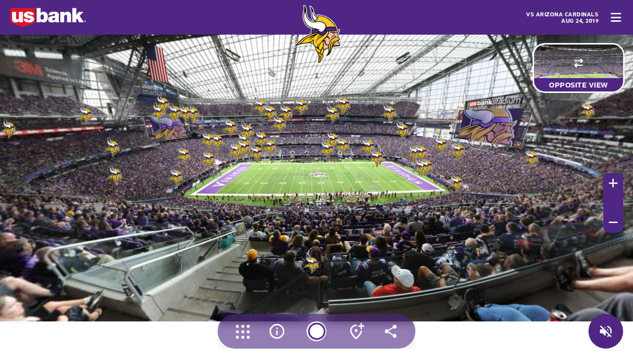

--- FILE ---
content_type: text/html; charset=utf-8
request_url: https://vikings.fancam.com/20190824?sp=false
body_size: 153825
content:
<html style="background-color: transparent !important;" xmlns="http://www.w3.org/1999/xhtml">
<head prefix="og: http://ogp.me/ns# fb: http://ogp.me/ns/fb#"
      data-project-id="5d5e45246cd80677ef5b678f" 
      data-api-url="https://vikings.fancam.com/api"
      data-auth-url="https://vikings.fancam.com/auth"
      data-fb-id="284262105021492"
      data-recaptcha-v2-key="6LdEDF8UAAAAADBFJIga8FM6G2nGL69788eBfvHf"
      data-ga-id="">

  
  <!-- FAVICONS START -->
    <link rel="icon" type="image/png" href="https://in3sixty-project-media.s3.us-east-1.amazonaws.com/in3sixty-staging/6891d86e818c17080b8c3a0a/fav-icon-20190816125515-20250805113613/favicon-96x96.png" sizes="96x96" /><link rel="icon" type="image/svg+xml" href="https://in3sixty-project-media.s3.us-east-1.amazonaws.com/in3sixty-staging/6891d86e818c17080b8c3a0a/fav-icon-20190816125515-20250805113613/favicon.svg" /><link rel="shortcut icon" href="https://in3sixty-project-media.s3.us-east-1.amazonaws.com/in3sixty-staging/6891d86e818c17080b8c3a0a/fav-icon-20190816125515-20250805113613/favicon.ico" /><link rel="apple-touch-icon" sizes="180x180" href="https://in3sixty-project-media.s3.us-east-1.amazonaws.com/in3sixty-staging/6891d86e818c17080b8c3a0a/fav-icon-20190816125515-20250805113613/apple-touch-icon.png" /><link rel="manifest" href="https://in3sixty-project-media.s3.us-east-1.amazonaws.com/in3sixty-staging/6891d86e818c17080b8c3a0a/fav-icon-20190816125515-20250805113613/site.webmanifest" />
  <!-- FAVICONS END -->
  
  
  
  <!-- SEO START -->
  <title data-i18n="site_title">The Vikings Fancam</title>
  
  <meta name="description" content="Explore the Vikings Fancam, and share what you find with the world!" />
  <link rel="alternate" href="https://vikings.fancam.com/20190824?sp=false" hreflang="x-default" />
  
  <meta property="og:title" content="The Vikings Fancam"  />
  <meta property="og:url" content="https://vikings.fancam.com/20190824?sp=false" />
  <meta property="og:description" content="Explore the Vikings Fancam, and share what you find with the world!" />
  <meta property="og:image" 
            content="https://in3sixty-project-media.s3.us-east-1.amazonaws.com/in3sixty/611cb34719e76f0ccb78abb9/ShareImage-2021-20250910054441.jpg"  
         />
  <meta property="og:image:width" content="1200" />
  <meta property="og:image:height" content="630" />
  <meta property="fb:app_id" content="284262105021492" />
  <meta property="og:type" content="website" />
  
  <meta name="twitter:card" content="summary_large_image">
  <meta name="twitter:site" content="#SKOL">
  <meta name="twitter:title" content="The Vikings Fancam" >
  <meta name="twitter:description" content="Explore the Vikings Fancam, and share what you find with the world!" >
  <meta name="twitter:image:src" 
            content="https://in3sixty-project-media.s3.us-east-1.amazonaws.com/in3sixty/611cb34719e76f0ccb78abb9/ShareImage-2021-20250910054441.jpg"  
        >
  
  <!--  SEO END -->

  <meta content="text/html; charset=UTF-8" http-equiv="content-type">
  <meta content="IE=edge" http-equiv="x-ua-compatible">
  <meta content="width=device-width, initial-scale=1.0, minimum-scale=1.0, maximum-scale=1.0" name="viewport"> <!-- removed target-densitydpi=device-dpi since it is no longer supported and was rasing error in web consol -->

    <link href="https://s3.amazonaws.com/in3sixty-project-media/in3sixty/public/bootstrap/dist/css/bootstrap.min.css" rel="stylesheet">
    <link href="https://s3.amazonaws.com/in3sixty-project-media/in3sixty/public/css/animate.css" rel="stylesheet">
    <link href="https://s3.amazonaws.com/in3sixty-project-media/in3sixty/public/css/style.css" rel="stylesheet">
    <link href="https://s3.amazonaws.com/in3sixty-project-media/in3sixty/public/css/colors/megna.css" id="theme"  rel="stylesheet">
    <link href="https://s3.amazonaws.com/in3sixty-project-media/in3sixty/bower_components/bootstrap-select/dist/css/bootstrap-select.min.css" rel="stylesheet">

    <style type="text/css">
          html { height:100%; }
          body { margin: 0px; padding:0px;
                 height: 100%;
                 overflow: hidden;
                 background-size:     cover;
                 background-position: center center;
          }
          @-ms-viewport { width: device-width; }
          @media only screen and (min-device-width: 800px) { html { overflow:hidden; } }
          #panoDIV{ visibility: hidden; }
          #panoDIV table tbody tr td center {
              background-color: #555555;
              border: 1px solid #FFFFFF;
              color: #FFFFFF;
              margin: 20px auto 0;
              padding: 70px 20px 20px;
              width: 400px;
          }
          #panoDiv * {
            -webkit-box-sizing: content-box;
            -moz-box-sizing: content-box;
            box-sizing: content-box;
          }
    </style>        

 

    <script src="https://s3.amazonaws.com/in3sixty-project-media/in3sixty/public/js/fancam.min.js"></script> 
    <script src="https://s3.amazonaws.com/in3sixty-project-media/in3sixty/bower_components/jquery/dist/jquery.min.js"></script>
    <script src="https://s3.amazonaws.com/in3sixty-project-media/in3sixty/bower_components/moment/min/moment-with-locales.min.js"></script>
    <script src="https://s3.amazonaws.com/in3sixty-project-media/in3sixty/bower_components/moment-timezone/builds/moment-timezone-with-data.min.js"></script>


    <script async src="https://www.googletagmanager.com/gtag/js?id=G-Q5200RWP2B"></script>

    <script type="text/javascript">


          window.dataLayer = window.dataLayer || [];
          function gtag(){dataLayer.push(arguments);}
          gtag('js', new Date());
          gtag('set', {'send_page_view': false});
          gtag('config', 'G-Q5200RWP2B');
  
      // wrapper functions  
      var log_ga_pageview = function(){
        gtag('event', 'page_view', { 'page_title': document.title, 'page_location': location.href} );
      }
      var log_ga_event = function(cat, action, lbl, t){
        gtag('event', action, { 'event_category': cat, 'event_label': lbl, 'value': t });
      }
      var log_ga_timing = function(cat, action, lbl, value){
        gtag('event', 'timing_complete', { 'event_category': cat, 'name': action, 'value': value, 'event_label': lbl});
      }

      fc.log_a_event('project-loading', 'url-requested');
      fc.log_a_pageview(window.location.href);
      fc.log_a_timing_begin('project-loading', 'scene-loaded');
      fc.log_a_timing_begin('project-loading', 'user-interface-loaded');

    </script>


    <link rel="stylesheet" type="text/css" href="//cdnjs.cloudflare.com/ajax/libs/cookieconsent2/3.1.0/cookieconsent.min.css" />
    <script src="//cdnjs.cloudflare.com/ajax/libs/cookieconsent2/3.1.0/cookieconsent.min.js"></script>
    <style>
      /* CookieConsent (Osano) overrides: blur backdrop and pill-shaped button */
      div[aria-label="cookieconsent"].cc-window {
        background: rgba(0, 0, 0, 0.8);
        -webkit-backdrop-filter: blur(8px);
        backdrop-filter: blur(8px);
        box-shadow: 0 8px 24px rgba(0, 0, 0, 0.35);
      }

      /* When floating layout is used, soften edges */
      div[aria-label="cookieconsent"].cc-window.cc-floating {
        border-radius: 12px;
      }

      /* Make consent button pill-shaped and consistent spacing */
      div[aria-label="cookieconsent"] .cc-btn {
        border-radius: 9999px;
        padding: 0.5rem 1.25rem;
        line-height: 1.2;
      }

      /* Align content nicely */
      div[aria-label="cookieconsent"] .cc-message {
        margin-right: 0.75rem;
      }
    </style>
    <script>
      window.addEventListener("load", function(){

      window.cookieconsent.initialise({
        location: true,
        law: {
          regionalLaw: false,
        },
        "palette": {
          "popup": {
            "background": "rgba(0, 0, 0, 0.8)"
          },
          "button": {
            "background": "#ffffff",
            "text": "#000000"
          }
        },
        "cookie": {
          "name": "fc.cookieconsent",
          "domain": ".fancam.com"
        },
        "theme": "classic",
        "content": {
          "message": 'We use cookies to ensure you get the best experience on our website.',
          "href": "http://www.fancam.com/fancam-terms-and-conditions-privacy-policy/"
        },
        onInitialise: function(status) {
          var domain = ".fancam.com";
          console.log('Cookie consent initialized - Status:', status, 'Domain:', domain || 'undefined (exact hostname)', 'TLD:', "fancam.com");
        },
        onPopupOpen: function() {
          fc.log_a_event('project-loading','cookie-warning-message-loaded');
          jQuery('div[aria-label="cookieconsent"] a.cc-link').click(function(e){
            fc.log_a_event('project-loading','cookie-warning-message-learn-more-clicked');
          });
        },
        onPopupClose: function() {
          fc.log_a_event('project-loading','cookie-warning-message-accepted');
        }
      })});

      /*jQuery('div[aria-label="cookieconsent"] a.cc-link').click(function(e){
        fc.log_a_event('project-loading','cookie-warning-message-learn-more-clicked');
      });
      jQuery('div[aria-label="cookieconsent"] a.cc-dismiss').click(function(e){
        
      });*/
      
    </script>



    <script src="https://s3.amazonaws.com/in3sixty-project-media/in3sixty/public/js/i18next.min.js"></script>
    <script src="https://s3.amazonaws.com/in3sixty-project-media/in3sixty/public/js/loc-i18next.min.js" ></script>
    <script src="https://s3.amazonaws.com/in3sixty-project-media/in3sixty/public/js/he.js"></script>
   
    <script src="https://s3.amazonaws.com/in3sixty-project-media/in3sixty/public/js/pano.js"></script>
  
    <!-- HEAD START -->    
    
    <link rel="stylesheet" href="https://s3.amazonaws.com/in3sixty-themes/in3sixty/fancam-2025/assets/css/style.css">
    <script src="https://s3.amazonaws.com/in3sixty-themes/in3sixty/fancam-2025/assets/js/custom.js"></script>
    <link rel="stylesheet" href="https://cdnjs.cloudflare.com/ajax/libs/font-awesome/6.5.1/css/all.min.css" integrity="sha512-DTOQO9RWCH3ppGqcWaEA1BIZOC6xxalwEsw9c2QQeAIftl+Vegovlnee1c9QX4TctnWMn13TZye+giMm8e2LwA==" crossorigin="anonymous" referrerpolicy="no-referrer" />
    <link rel="stylesheet" href="https://fonts.googleapis.com/icon?family=Material+Icons">
    <link rel="stylesheet" href="https://fonts.googleapis.com/icon?family=Material+Icons+Round">
    
    <!-- Remove these old FontAwesome 5.13.0 scripts -->
    <!-- <script defer src="https://use.fontawesome.com/releases/v5.13.0/js/all.js"></script> -->
    <!-- <script defer src="https://use.fontawesome.com/releases/v5.13.0/js/v4-shims.js"></script> -->
    
    <!-- QR Code Library - Load statically -->
    <script type="text/javascript" src="https://unpkg.com/qr-code-styling@1.5.0/lib/qr-code-styling.js"></script>
    
    
    <link rel="stylesheet" href="https://fonts.googleapis.com/css?family&#x3D;Roboto:400,700">
    <link rel="stylesheet" href="https://fonts.googleapis.com/css?family&#x3D;Open+Sans:400,700">
    
    <style>
    @font-face {
      font-family: 'All-ProStats-bold';
      src: url('https://in3sixty-project-media.s3.us-east-1.amazonaws.com/in3sixty-staging/68b4910b194077343787a5fd/All-ProStats--bold-20250903200746.eot'); 
      src: url('https://in3sixty-project-media.s3.us-east-1.amazonaws.com/in3sixty-staging/68b4910b194077343787a5fd/All-ProStats--bold-20250903200746.eot?#iefix') format('embedded-opentype'), 
            url('https://in3sixty-project-media.s3.us-east-1.amazonaws.com/in3sixty-staging/68b4910b194077343787a5fd/All-ProStats--bold-20250903200810.woff2') format('woff2'),
            url('https://in3sixty-project-media.s3.us-east-1.amazonaws.com/in3sixty-staging/68b4910b194077343787a5fd/All-ProStats--bold-20250903200817.ttf') format('truetype');
      font-weight: normal; 
      font-style: normal;
      font-display: swap;
    }
    </style>
    
    <style>
    @font-face {
      font-family: 'All-ProStats-reg';
      src: url('https://in3sixty-project-media.s3.us-east-1.amazonaws.com/in3sixty-staging/68b4910b194077343787a5fd/All-ProStats--regular-20250903200824.eot'); 
      src: url('https://in3sixty-project-media.s3.us-east-1.amazonaws.com/in3sixty-staging/68b4910b194077343787a5fd/All-ProStats--regular-20250903200824.eot?#iefix') format('embedded-opentype'), 
            url('https://in3sixty-project-media.s3.us-east-1.amazonaws.com/in3sixty-staging/68b4910b194077343787a5fd/All-ProStats--regular-20250903200834.woff2') format('woff2'),
            url('https://in3sixty-project-media.s3.us-east-1.amazonaws.com/in3sixty-staging/68b4910b194077343787a5fd/All-ProStats--regular-20250903200842.ttf') format('truetype');
      font-weight: normal; 
      font-style: normal;
      font-display: swap;
    }
    </style>
    
    
    <style>
      body {
        background: 
            #4f2683
          url("https://in3sixty-project-media.s3.us-east-1.amazonaws.com/in3sixty/611cb34719e76f0ccb78abb9/site-loader-20210812141249-20250909192057.gif?v&#x3D;%$NOCACHE%") no-repeat fixed center;
        background-size: 400px 400px;
      }
    </style>
    
    
    
    <style type="text/css">    
    
    
    a[href^="mailto:"] { color: #337ab7 !important; }
    .ii a[href] {color: #337ab7 !important; }
    
    
    
      a[href^="mailto:"] { color: #eebf1b !important; }
      .ii a[href] {color: #eebf1b !important;}
    
    
    
    
    .logo-image{
        text-align:center;
        width: 100%;
    }  
    
    
    /* fadein background */
      .modal-backdrop {
        background-color: #000000;
      }
    
    
    .modal-dialog {
        margin: 0 !important;
        top: 0 !important;
        left: 0 !important;
        right: 0 !important;
        bottom: 0 !important;
        align-items: center !important;
        justify-content: center !important;
        z-index: 1050 !important;
    }
    
    /* modal content container centering */
    .modal-content-container {
        display: block !important;
        text-align: center !important;
        width: 100% !important;
        position: relative !important;
    }
    
    .modal-content-container > * {
        display: block;
        margin-left: auto !important;
        margin-right: auto !important;
        margin-top: 10px;
    }
    
    /* Force form elements to stack on mobile */
    @media (max-width: 576px) {
        .modal-dialog {
            display: inline-flex;
            width: 100% !important;
            max-width: 100% !important;
            height: 100dvh !important;
            height: 100vh !important;
            overflow: hidden !important;
        }
        
        .modal-content {
            width: 100% !important;
            height: 100dvh !important;
            height: 100vh !important; /* fallback for browsers that don't support dvh */
            max-height: 100dvh !important;
            max-height: 100vh !important;/* fallback for browsers that don't support dvh */
            border-radius: 0 !important;
            align-self: stretch !important;
            display: flex !important;
            flex-direction: column !important;
        }
        
        .modal-body {
            flex: 1 !important;
            padding: 20px !important;
            text-align: center;
            display: flex !important;
            align-items: normal !important;
            justify-content: center !important;
        }
    
        /* Header with rounded corners on mobile */
        .bs-modal-share .modal-header {
          border-radius: 0 !important;
        }
        
        .modal-content-container {
            width: 100% !important;
            max-width: 100% !important;
        }
    
        #video-booth-dialog .modal-content-container {
            margin: auto;
        }
        
        /* Force form elements to stack */
        .form-group:not(.sign-up-elem) {
            display: block !important;
            width: 100% !important;
            float: none !important;
            clear: both !important;
        }
        
        .modal .checkbox {
            display: block !important;
            width: 100% !important;
            text-align: left !important;
        }
        
        .modal .checkbox label {
            display: block !important;
            width: 100% !important;
            white-space: normal !important;
        }
        
        /* Ensure email input takes full width */
        .modal .form-control {
            width: 100% !important;
            display: block !important;
        }
    }
    
    /* popup styling */
      .modal-content{
        background: #F5F5F5;
        color:#151515;
        position: relative;
        padding: 0;
        overflow-y: auto !important;
        overflow-x: hidden !important;
        border: none;
        border-radius: 30px;
        box-shadow: 0 8px 32px rgba(0,0,0,0.18);
        align-self: center !important;
        max-height: 100dvh !important;
        max-height: 100vh !important;/* fallback for browsers that don't support dvh */
          font-family:All-ProStats-bold, Rubik, sans-serif;
      }
    
    /* Modern Scrollbar Styling for modal-content - Hidden but functional */
    .modal-content::-webkit-scrollbar {
        width: 0px;
        display: none;
    }
    
    .modal-content::-webkit-scrollbar-track {
        display: none;
    }
    
    .modal-content::-webkit-scrollbar-thumb {
        display: none;
    }
    
    .modal-content::-webkit-scrollbar-thumb:hover {
        display: none;
    }
    
    /* Firefox scrollbar styling for modal-content - Hidden but functional */
    .modal-content {
        scrollbar-width: none;
        -ms-overflow-style: none;
    }
    
    /* theme close button */
      button.close{
        z-index: 1001;
        background:#ffffff;
        color:#a9a9a9;
        display: flex;
        position: absolute;
        align-items: center;
        justify-content: center;
        padding: 0 !important;
        margin: 0 !important;
        top: 10px;
        right: 10px;
        width: 36px;
        height: 36px;
        font-size: 1.4rem;
        font-weight: 500;
        text-align: center;
        line-height: 36px;
        border: none;
        border-radius: 50%;
        box-shadow: 0 2px 8px rgba(0,0,0,0.08);
        opacity: 1;
      }
    
      /* Modal header styling for modern popups */
      .bs-modal-share .modal-header {
        background: #4f2683FF;
        padding: 70px 70px 50px 70px;
        text-align: center;
        position: relative;
        margin: 0;
        border: none;
        border-radius: 30px;
      }
    
      /* Icon container styling for modern popups */
      .bs-modal-share .share-icon-container,
      .bs-modal-share .related-icon-container,
      .bs-modal-share .coming-soon-icon-container,
      .bs-modal-share .age-gate-icon-container,
      .bs-modal-share .live-icon-container,
      .bs-modal-share .next-game-icon-container,
      .bs-modal-share .video-booth-icon-container  {
        display: flex;
        justify-content: center;
        align-items: center;
        margin: 0;
      }
    
      /* Icon circle styling for modern popups */
      .bs-modal-share .share-icon-circle,
      .bs-modal-share .related-icon-circle,
      .bs-modal-share .coming-soon-icon-circle,
      .bs-modal-share .age-gate-icon-circle,
      .bs-modal-share .live-icon-circle,
      .bs-modal-share .next-game-icon-circle,
      .bs-modal-share .video-booth-icon-circle {
        width: 80px;
        height: 80px;
        border-radius: 50%;
        background: #F5F5F5;
        margin: 0 auto 0 auto;
        display: flex;
        align-items: center;
        justify-content: center;
        font-size: 32px;
        color: #4f2683;
        font-weight: bold;
        box-shadow: 0 4px 16px rgba(0,0,0,0.1);
        position: relative;
        z-index: 10;
        transition: all 0.2s ease;
      }
    
      .bs-modal-share .share-icon-circle:hover,
      .bs-modal-share .related-icon-circle:hover,
      .bs-modal-share .coming-soon-icon-circle:hover,
      .bs-modal-share .age-gate-icon-circle:hover,
      .bs-modal-share .live-icon-circle:hover,
      .bs-modal-share .next-game-icon-circle:hover,
      .bs-modal-share .video-booth-icon-circle:hover {
        transform: scale(1.05);
        box-shadow: 0 6px 20px rgba(0,0,0,0.15);
      }
    
      .bs-modal-share .share-icon-circle i,
      .bs-modal-share .related-icon-circle i,
      .bs-modal-share .coming-soon-icon-circle i,
      .bs-modal-share .age-gate-icon-circle i,
      .bs-modal-share .live-icon-circle i,
      .bs-modal-share .next-game-icon-circle i,
      .bs-modal-share .video-booth-icon-circle i {
        font-size: 32px;
        color: #4f2683;
        font-weight: bold;
      }
    
      /* Next game icon specific styling */
      .bs-modal-share .next-game-icon-circle i {
        font-size: 30px;
        margin-left: 7px;
      }
    
      /* Coming soon title in popup lists */
        .modal .coming-soon-title {
          font-size: 11px;
          color: #ffffff;
          margin-bottom: 5px;
          font-weight: bold;
          text-align: left;
        }
    
      /* SVG curve overlay for all modern popups */
      .modal-body-curve {
        position: absolute;
        top: 124px;
        left: 0;
        right: 0;
        height: 52px;
        overflow: hidden;
        pointer-events: none;
        z-index: 0;
      }
    
      .modal-body-curve svg {
        width: 100%;
        height: 100%;
      }
    
      .modal-body-curve svg path {
        fill: #F5F5F5FF;
      }
    
      /* Special case for related popup curve color */
      #related-dialog .modal-body-curve svg path {
        fill: #f5f5f5;
      }
    
      /* Adjust modal body to accommodate curve for all modern popups */
      .modal-body {
        position: relative;
        background: #F5F5F5;
        margin-top: -24px;
        position: relative;
        z-index: 1;
        overflow: visible;
        border-radius: 0 0 30px 30px;
      }
    
    
    
      /* Share popup circular button styles - Scoped to share dialog */
      #share-dialog .share-buttons-container {
        padding: 20px 10px 10px 10px;
        text-align: center;
      }
    
      #share-dialog .share-button-grid {
        display: flex;
        justify-content: center;
        gap: 20px;
        flex-wrap: wrap;
      }
    
      #share-dialog .share-button-wrapper {
        text-align: center;
        cursor: pointer;
      }
    
      #share-dialog .share-button-circle {
        width: 50px;
        height: 50px;
        border-radius: 50%;
        background: #111;
        color: white;
        display: flex;
        align-items: center;
        justify-content: center;
        margin: 0 auto 5px;
        font-size: 22px;
        transition: all 0.2s ease;
        border: none;
        cursor: pointer;
      }
    
      #share-dialog .share-button-circle:hover {
        background: #333;
        transform: scale(1.05);
      }
    
      #share-dialog .share-button-label {
        font-size: 12px;
        color: #555;
        display: block;
      }
    
      /* Facebook button specific styling - Scoped to share dialog */
      #share-dialog #share-via-facebook {
        background: #1877f2;
      }
    
      #share-dialog #share-via-facebook:hover {
        background: #166fe5;
      }
    
      /* Twitter button specific styling - Scoped to share dialog */
      #share-dialog #share-via-twitter {
        background: #000000;
      }
    
      #share-dialog #share-via-twitter:hover {
        background: #333333;
      }
    
      /* Email button specific styling - Scoped to share dialog */
      #share-dialog #share-via-email {
        background: #666666;
      }
    
      #share-dialog #share-via-email:hover {
        background: #888888;
      }
    
      /* Native share button specific styling - Scoped to share dialog */
      #share-dialog #share-via-native {
        background: #666666;
      }
    
      #share-dialog #share-via-native:hover {
        background: #888888;
      }
    
      /* QR Code Button - Scoped to share dialog */
      #share-dialog #share-via-qr-code {
        background: #333;
      }
      #share-dialog #share-via-qr-code:hover {
        background: #555;
      }
    
      /* URL Display Bar Styles - Scoped to share dialog */
      #share-dialog .url-display-container {
        margin: 20px 0;
        padding: 0 10px;
        width: 100%;
        display: flex;
        justify-content: center;
      }
    
      #share-dialog .url-pill {
        background: rgba(255, 255, 255, 0.9);
        border: 1px solid #e0e0e0;
        border-radius: 25px;
        padding: 12px 16px;
        display: flex;
        align-items: center;
        justify-content: space-between;
        box-shadow: 0 2px 8px rgba(0,0,0,0.1);
        backdrop-filter: blur(10px);
        transition: all 0.2s ease;
        width: 100%;
        min-width: 0; /* Allow flex shrinking */
        max-width: min(100%, calc(100vw - 4rem)); /* Dynamic max-width based on viewport width minus margins */
      }
    
      #share-dialog .url-pill:hover {
        box-shadow: 0 4px 12px rgba(0,0,0,0.15);
        border-color: #4A90E2;
      }
    
      #share-dialog .url-text {
        flex: 1;
        font-size: 14px;
        color: #333;
        font-family: 'Monaco', 'Menlo', 'Ubuntu Mono', monospace;
        overflow: hidden;
        text-overflow: ellipsis;
        white-space: nowrap;
        margin-right: 12px;
        user-select: text;
      }
    
      #share-dialog .copy-url-btn {
        background: #4A90E2;
        color: white;
        border: none;
        border-radius: 20px;
        width: 32px;
        height: 32px;
        display: flex;
        align-items: center;
        justify-content: center;
        cursor: pointer;
        transition: all 0.2s ease;
        flex-shrink: 0;
      }
    
      #share-dialog .copy-url-btn:hover {
        background: #357ABD;
        transform: scale(1.05);
      }
    
      #share-dialog .copy-url-btn:active {
        transform: scale(0.95);
      }
    
      #share-dialog .copy-url-btn i {
        font-size: 14px;
      }
    
      #share-dialog .copy-url-btn.copied {
        background: #27AE60;
      }
    
      #share-dialog .copy-url-btn.copied i {
        animation: share-checkmark 0.3s ease;
      }
    
      @keyframes share-checkmark {
        0% { transform: scale(0); }
        50% { transform: scale(1.2); }
        100% { transform: scale(1); }
      }
    
      /* QR Code Overlay Styles */
      #share-dialog .qr-code-overlay {
        position: absolute;
        top: 0;
        left: 0;
        right: 0;
        bottom: 0;
        padding: 20px;
        background: rgba(255, 255, 255, 0.9);
        z-index: 1051; /* Higher than modal's z-index */
        display: flex;
        flex-direction: column;
        align-items: center;
        justify-content: center;
        backdrop-filter: blur(5px);
        cursor: pointer;
      }
    
      #share-dialog .qr-code-container {
        position: relative;
        padding: 20px;
        background: white;
        border-radius: 10px;
        box-shadow: 0 0 20px rgba(0,0,0,0.1);
      }
    
      #share-dialog .qr-close-btn {
        position: absolute;
        top: -15px;
        right: -15px;
      }
    
      #share-dialog .qr-code-url {
        margin-top: 10px;
        color: rgb(51, 51, 51);
        font-size: 11px;
        font-weight: 600;
        text-align: center;
        word-break: break-all;
        max-width: 260px;
      }
    
      /* Mobile responsive adjustments for share popup - Scoped to share dialog */
      @media (max-width: 480px) {
        #share-dialog .share-button-grid {
          gap: 15px;
        }
        
        #share-dialog .share-button-circle {
          width: 45px;
          height: 45px;
          font-size: 20px;
        }
        
        #share-dialog .share-button-circle:hover {
          transform: scale(1.05);
        }
        
        #share-dialog .share-button-label {
          font-size: 11px;
        }
        
        #share-dialog .copy-url-btn {
          width: 28px;
          height: 28px;
        }
        
        #share-dialog .copy-url-btn i {
          font-size: 12px;
        }
      }
    
      /* Select2 Dropdown Styling - Centralized for all popups */
      .select2-container {
        border: none; 
        border-radius: 30px;
        background-color: white;
        z-index: 1200;
        position: relative;
      }
      
      .select2-container .select2-selection--single {
        height: auto;
        min-height: 48px;
        top: 6px;
        padding: 0.75rem;
        border-radius: 6px;
        transition: border-color 0.3s, box-shadow 0.3s;
        display: flex;
        align-items: center;
        justify-content: center;
        text-align: center;
        background-color: #ffffff;
        border-color: #4f2683;
        color: #151515;
        position: relative;
        padding-left: 0.75rem;
        padding-right: 0.75rem;
      }
    
      .select2-container .select2-selection--single .select2-selection__rendered {
        line-height: 1.5;
        text-align: center !important;
        width: auto !important;
        color: #151515;
        padding-left: 0 !important;
        padding-right: 0 !important;
        margin-left: -20px !important;
        margin-right: 0 !important;
        flex: 1;
        display: flex;
        align-items: center;
        justify-content: center;
        position: relative;
      }
    
      .select2-container .select2-selection--single .select2-selection__placeholder {
        width: 100%;
        opacity: 0.7;
        color: #151515;
      }
    
      .select2-container .select2-selection--single .select2-selection__arrow {
        height: 46px;
        position: relative;
        margin-right: 15px;
        flex-shrink: 0;
      }
    
      .select2-container .select2-selection--single .select2-selection__arrow b {
        border-color: #151515 transparent transparent transparent;
      }
    
      .select2-container--disabled .select2-selection--single {
        cursor: not-allowed;
        opacity: 0.6;
        background-color: #e9ecef;
        color: #6c757d;
      }
    
      .select2-container--focus .select2-selection--single {
        border-color: #eebf1b;
        box-shadow: 0 0 0 0.2rem #eebf1b40;
      }
    
      /* Select2 Dropdown Styling */
      .select2-dropdown {
        background-color: #ffffff;
        border: 1px solid #4f268340;
        color: #151515;
        z-index: 1060; /* Higher than Bootstrap modal z-index (1050) */
        border-radius: 20px;
        margin-top: 4px;
        overflow: hidden;
        box-shadow: 0 8px 24px rgba(0, 0, 0, 0.12), 0 2px 8px rgba(0, 0, 0, 0.08);
        backdrop-filter: blur(10px);
        -webkit-backdrop-filter: blur(10px);
        border-top: 1px solid #aaa !important;
        border-top-left-radius: 20px !important;
        border-top-right-radius: 20px !important;
      }
    
      .select2-dropdown .select2-search--dropdown {
        padding: 8px;
      }
    
      .select2-dropdown .select2-search--dropdown .select2-search__field {
        padding: 8px 12px;
        border-radius: 20px;
        width: 100%;
      }
    
      .select2-dropdown .select2-results__options {
        max-height: 200px;
        scrollbar-width: none; /* Firefox */
        -ms-overflow-style: none; /* Internet Explorer 10+ */
        padding: 4px 0;
      }
    
      .select2-dropdown .select2-results__options::-webkit-scrollbar {
        display: none; /* Chrome, Safari, Opera */
      }
    
      .select2-dropdown .select2-results__option {
        padding: 10px 16px;
        border-radius: 12px;
        transition: all 0.2s ease;
        cursor: pointer;
        margin: 2px 8px;
      }
    
      .select2-dropdown .select2-results__option[aria-selected="true"],
      .select2-dropdown .select2-results__option--highlighted {
        background-color: #4f268315;
        color: #4f2683;
        font-weight: 500;
      }
    
      .select2-dropdown .select2-results__option:hover {
        background-color: #4f268310;
        transform: translateX(2px);
      }
    
      .select2-container--open .select2-dropdown--below {
        border-radius: 20px;
        overflow: hidden;
        border-top: 1px solid #aaa !important;
        border-top-left-radius: 20px !important;
        border-top-right-radius: 20px !important;
      }
    
      .select2-container--open {
        border: none !important;
      }
    
      .select2-container--default .select2-results > .select2-results__options {
        border-radius: 0;
      }
    
      /* Modern morphing loader for Select2 dropdowns */
      .select2-container.loading .select2-selection__rendered::after {
        content: '';
        display: inline-block;
        width: 16px;
        height: 16px;
        margin-left: 20px;
        margin-right: -35px;
        border-radius: 50%;
        border: 2px solid #4f2683;
        animation: morphing-loader-1 0.8s infinite linear alternate, morphing-loader-2 1.6s infinite linear;
        vertical-align: middle;
      }
    
      /* Hide the dropdown arrow when loading */
      .select2-container.loading .select2-selection__arrow {
        display: none;
      }
    
      /* Modern morphing loader animations */
      @keyframes morphing-loader-1 {
        0%    {clip-path: polygon(50% 50%,0       0,  50%   0%,  50%    0%, 50%    0%, 50%    0%, 50%    0% )}
        12.5% {clip-path: polygon(50% 50%,0       0,  50%   0%,  100%   0%, 100%   0%, 100%   0%, 100%   0% )}
        25%   {clip-path: polygon(50% 50%,0       0,  50%   0%,  100%   0%, 100% 100%, 100% 100%, 100% 100% )}
        50%   {clip-path: polygon(50% 50%,0       0,  50%   0%,  100%   0%, 100% 100%, 50%  100%, 0%   100% )}
        62.5% {clip-path: polygon(50% 50%,100%    0, 100%   0%,  100%   0%, 100% 100%, 50%  100%, 0%   100% )}
        75%   {clip-path: polygon(50% 50%,100% 100%, 100% 100%,  100% 100%, 100% 100%, 50%  100%, 0%   100% )}
        100%  {clip-path: polygon(50% 50%,50%  100%,  50% 100%,   50% 100%,  50% 100%, 50%  100%, 0%   100% )}
      }
      @keyframes morphing-loader-2 { 
        0%    {transform: scaleY(1)  rotate(0deg)}
        49.99%{transform: scaleY(1)  rotate(135deg)}
        50%   {transform: scaleY(-1) rotate(0deg)}
        100%  {transform: scaleY(-1) rotate(-135deg)}
      }
    
      /* Universal modern morphing loader for all popups */
      .modal .morphing-loader {
        width: 30px;
        aspect-ratio: 1;
        border-radius: 50%;
        border: 3px solid #4f2683;
        animation: morphing-loader-1 0.8s infinite linear alternate, morphing-loader-2 1.6s infinite linear;
        display: inline-block;
        vertical-align: middle;
      }
    
      /* Button loader styling */
      .modal .btn .btn-loader {
        margin-left: 8px;
        border-color: #ffffff !important;
      }
    
      .modal .btn:disabled {
        cursor: not-allowed;
        opacity: 0.8;
      }
    
      /* Login popup specific button loader styling */
      .bs-modal-share .btn .btn-loader {
        margin-left: 8px;
        border-color: #ffffff !important;
      }
    
      .bs-modal-share .btn:disabled {
        cursor: not-allowed;
        opacity: 0.8;
      }
    
      /* Login popup specific morphing loader */
      .bs-modal-share .morphing-loader-small {
        width: 16px;
        aspect-ratio: 1;
        border-radius: 50%;
        border: 2px solid #ffffff;
        animation: morphing-loader-1 0.8s infinite linear alternate, morphing-loader-2 1.6s infinite linear;
        display: inline-block;
        vertical-align: middle;
      }
    
      /* Smaller morphing loader for inline use */
      .modal .morphing-loader-small {
        width: 16px;
        aspect-ratio: 1;
        border-radius: 50%;
        border: 2px solid #4f2683;
        animation: morphing-loader-1 0.8s infinite linear alternate, morphing-loader-2 1.6s infinite linear;
        display: inline-block;
        vertical-align: middle;
      }
    
      /* Larger morphing loader for prominent loading states */
      .modal .morphing-loader-large {
        width: 40px;
        aspect-ratio: 1;
        border-radius: 50%;
        border: 4px solid #4f2683;
        animation: morphing-loader-1 0.8s infinite linear alternate, morphing-loader-2 1.6s infinite linear;
        display: inline-block;
        vertical-align: middle;
      }
    
      /* Screenshot popup specific morphing loader (not inside .modal) */
      #screenshot-popup .morphing-loader {
        width: 30px;
        aspect-ratio: 1;
        border-radius: 50%;
        border: 3px solid #4f2683;
        animation: morphing-loader-1 0.8s infinite linear alternate, morphing-loader-2 1.6s infinite linear;
        position: absolute;
        top: 33%;
        left: 38%;
      }
    
      #screenshot-popup .morphing-loader-small {
        width: 16px;
        aspect-ratio: 1;
        border-radius: 50%;
        border: 2px solid #4f2683;
        animation: morphing-loader-1 0.8s infinite linear alternate, morphing-loader-2 1.6s infinite linear;
        display: inline-block;
        vertical-align: middle;
      }
    
      #screenshot-popup .morphing-loader-large {
        width: 40px;
        aspect-ratio: 1;
        border-radius: 50%;
        border: 4px solid #4f2683;
        animation: morphing-loader-1 0.8s infinite linear alternate, morphing-loader-2 1.6s infinite linear;
        display: inline-block;
        vertical-align: middle;
      }
    
      /* 3-column layout styling for Select2 dropdowns */
      .form-group.input-group {
        display: flex;
        gap: 10px;
        position: relative;
        margin-bottom: 1.5rem;
      }
    
      .modal .one-third {
        flex: 1;
        min-width: 0; /* Allows flex items to shrink below their content size */
      }
    
      /* Mobile responsive for Select2 */
      @media (max-width: 576px) {
        .form-group.input-group {
          display: flex !important;
          flex-direction: row !important;
          gap: 4px !important;
          flex-wrap: nowrap !important;
        }
        
        .modal .one-third {
          flex: 1 !important;
          min-width: 80px !important;
          display: block !important;
          width: auto !important;
          float: none !important;
          clear: none !important;
        }
        
        .select2-container {
          width: 100%;
          min-width: 80px;
        }
        
        .select2-container .select2-selection--single {
          min-height: 36px;
          padding: 6px 8px;
        }
        
        .select2-container .select2-selection--single .select2-selection__rendered {
          font-size: 12px;
          top: -6px;
        }
        
        .select2-container .select2-selection--single .select2-selection__arrow {
          height: 34px;
          margin-left: 4px;
          margin-right: 10px;
          margin-top: 0px;
        }
      }
    
      /* Form validation styles - Scoped to popups */
      .modal .form-control.is-invalid {
        border-color: var(--bs-danger, var(--error-color, #dc3545));
        box-shadow: 0 0 0 0.2rem var(--bs-danger-rgb, rgba(220, 53, 69, 0.25));
      }
    
      .modal .error-message {
        margin-top: 0.5rem;
        display: none;
        font-size: 0.875rem;
        color: var(--bs-danger, var(--error-color, #dc3545));
        margin-bottom: 0;
      }
    
      .modal .error-message.show {
        display: block;
      }
    
      .modal .close:focus, .modal .close:hover{
        color:#000000;
        opacity: 1;
      }
    
    /* theme header titles */
      .modal-title{
          font-family:All-ProStats-bold, Rubik, sans-serif;
        margin-top: -30px;
        margin-bottom: 0.2rem;
        color: #151515;
        font-size:20px; text-transform:uppercase; font-weight:700; text-align:center;
      }
    
    
    /* header status popup signup titles */
      .signUpBlockHeader .modal-title {
        font-size: 24px;
        padding: 0 0 10px;
        margin-top: -30px;
      }
    
      /* Live popup coming soon title - specific spacing for nested structure */
      #live-dialog .signUpBlock .signUpBlockHeader .modal-title {
        margin-top: 0px;
      }
      /* Signup popup title spacing - mirror live */
      #next-game-dialog .signUpBlock .signUpBlockHeader .modal-title {
        margin-top: -30px;
      }
    
      .modal .p-titles{
          font-family:All-ProStats-bold, Rubik, sans-serif;
        color:#151515;
        font-size: 16px;
        font-weight:400;
      }
    
      .modal .sub-txt,
      .video-thumbnails-title{
          font-family:All-ProStats-reg, Rubik, sans-serif;
        color:#151515;
        font-size:14px;
      }
    
    
      .modal .event-title {
        font-size:20px; text-transform:uppercase; font-weight:700; text-align:center;
      }
    
      .modal .event-date {
        text-align: center;
        font-size:14px;
      }
    
    
    /* signup success text theme color */
      .text-success{
        color: #34623F !important;
      }
      
    
      
    
      
    /* sub titles - Scoped to popups */
      .modal .notify-title,
      .modal .video-title {
        color: #151515;
        text-align: center;
        font-size: 16px;
        font-weight: 500;
      }
    
      /* Make subtitle the main title when title is removed - specific to related popup */
      #related-dialog .signup_intro .notify-title {
        font-size: 24px;
        font-weight: bold;
        margin-bottom: 15px;
        margin-top: -30px;
        color: #151515;
          font-family:All-ProStats-bold, Rubik, sans-serif;
      }
    
      /* Handle case when subtitle is also removed */
      .signup_intro:empty,
      .signup_intro:not(:has(.notify-title)) {
        display: none;
      }
    
      
      @media (max-width: 768px) {
        .signUpBlockHeader .modal-title {
          font-size: 20px;
        }
        .modal .event-title {
          font-size: 18px;
        }
        .modal .event-date {
          font-size: 12px;
        }
        .modal .notify-title {
          font-size: 12px;
        }
        
        /* Coming soon title responsive design for mobile */
        .modal .coming-soon-title {
          font-size: 10px;
          margin-bottom: 4px;
        }
        
        /* Coming soon title responsive design for small mobile devices */
        .modal .coming-soon-title {
          font-size: 9px !important;
          margin-bottom: 3px !important;
        }
    
        .input-group {
          flex-direction: row;
        }
        
      }
    
    /* devider */
      hr.divider {
        border-color: #aaaaaa;
        margin: 20px 0px !important;
      }
    
    /* General hr styling for modals */
    .modal hr {
      border-color: #aaaaaa;
      margin: 20px 0px !important;
    }
    
    /* required symbol - Scoped to popups */
      .modal .required-label::after {
        content: " *";
        color:#151515;
      }
    
    /* Modal Link Styles - Unified pattern for all popups */
    .modal a {
      color: #337ab7;
      text-decoration: none;
        font-family: All-ProStats-reg, Rubik, sans-serif;
    }
    
    .modal a:hover {
      color: #23527c;
      text-decoration: underline;
    }
    
    /* theme button styling - Scoped to popups */
    .modal .btn, .modal .btn:disabled {
          font-family:All-ProStats-bold, Rubik, sans-serif;
        font-weight:700;
        background-color:#4f2683;
        color:#ffffff;
        border: 1px solid #4f2683;
        border-radius: 30px;
        transition: all 0.2s ease-in-out;
      }
    
    .modal .btn:hover{
        background-color:#eebf1b;
        color:#ffffff;
        border: 1px solid #eebf1b;
      }
    
    .modal .btn-warning, .modal .btn-warning.disabled{
        background-color:#4f2683;
        color:#ffffff;
        border: 1px solid #4f2683;
        width: 100%;
        padding: 15px 20px;
      }
    
    .modal .btn:disabled.btn-warning:hover{
        background-color:#4f2683 !important;
        color:#ffffff !important;
        border: 1px solid #4f2683 !important;
      }
    
    .modal .btn-warning:hover {
      transform: translateY(-2px);
    }
    
    .modal .btn-default.btn-outline {
        background-color: #ffffff !important;
        border: none;
        color: black;
        font-weight: 100;
      }
    
    /* search container - Scoped to popups */
      .modal .search-container {
        position: relative;
        display: inline-block;
        width:100%;
      }
    
      .modal .search-container .fa-search {
        position: absolute;
        top: 40%;
        left: 10px;
        transform: translateY(-50%);
        pointer-events: none;
        color: #ccc;
      }
    
      .modal .search-container .searchinput {
        padding-left: 35px; /* Adjust this value based on the width of the icon */
      }
    
      .modal .search-container .searchinput::placeholder {
        color: transparent; /* Hide the placeholder text */
      }
    
      /* Show help-block when form-group has error - Scoped to popups */
      .modal .with-errors{
        color: #d9534f; /* Bootstrap danger color */
        font-size: 12px;
        margin-top: 5px;
      }
    
      /* Optional: Style the checkbox label when there's an error */
      .modal .with-errors label {
        color: #d9534f;
      }
    
      /* Success message styling in help-block */
      .modal .with-errors .success-text {
        color: #28a745; /* Bootstrap success color */
      }
    
    
      .cc-revoke, 
      .cc-window{
        z-index: 10001;
      }
    
      .modal-body .form-group,
      .modal-body .form-group label{
        color: #151515;
        text-align: left;
          font-family:All-ProStats-reg, Rubik, sans-serif;
      }
    
      .modal .form-group input{
        font-family: Arial, sans-serif;
        color: #565656;
      }
    
      /* form - Scoped to popups */
      .modal .form-control {
        border-radius: 20px;
        height: 42px;
        padding: 12px 16px;
        background: #ffffff;
      }
    
      /* Login popup form width constraint - match button width */
      #login-dialog .form-group {
        margin-left: auto;
        margin-right: auto;
        width: 100%;
      }
    
      #login-dialog .form-control {
        width: 100%;
      }
    
      .modal .form-control:focus {
        border: 1px solid lightgray;
      }
    
      .modal .one-third {
        width:33.3% !important;
      }
      
    
    
      .modal-footer {
          font-family:All-ProStats-reg, Rubik, sans-serif;
        border: none;
        text-align: center;
        padding: 10px 0px;
      }
    
      .modal-body .form-horizontal{
        margin: -5px;
      }
    
    
    
      .modal-body{
        padding: 30px !important;
      }
    
    
    
    
      
      #login-dialog .text-dark,
      #login-dialog .text-left{
        color:#151515 !important;
      }
    
      #login-dialog .btn-warning:hover,
      #login-dialog .btn-warning.active.focus,
      #login-dialog .btn-warning.active:focus,
      #login-dialog .btn-warning.active:hover,
      #login-dialog .btn-warning.focus:active,
      #login-dialog .btn-warning:active:focus,
      #login-dialog .btn-warning:active:hover,
      #login-dialog .open > .dropdown-toggle.btn-warning.focus,
      #login-dialog .open > .dropdown-toggle.btn-warning:focus,
      #login-dialog .open > .dropdown-toggle.btn-warning:hover,
      #login-dialog .btn-warning.focus,
      #login-dialog .btn-warning:focus  {
        background-color:#eebf1b;
        opacity:1;
        border: 1px solid #eebf1b;
      }
    
       #login-dialog .btn-info:hover,
      #login-dialog .btn-info.active.focus,
      #login-dialog .btn-info.active:focus,
      #login-dialog .btn-info.active:hover,
      #login-dialog .btn-info.focus:active,
      #login-dialog .btn-info:active:focus,
      #login-dialog .btn-info:active:hover,
      #login-dialog .open > .dropdown-toggle.btn-info.focus,
      #login-dialog .open > .dropdown-toggle.btn-info:focus,
      #login-dialog .open > .dropdown-toggle.btn-info:hover,
      #login-dialog .btn-info.focus,
      #login-dialog .btn-info:focus  {
        background-color:#eebf1b;
        opacity:1;
        border: 1px solid #eebf1b;
      }
    
      #login-dialog .btn-warning.disabled.focus,
      #login-dialog .btn-warning.disabled:focus,
      #login-dialog .btn-warning.disabled:hover,
      #login-dialog .btn-warning[disabled].focus, 
      #login-dialog .btn-warning[disabled]:focus, 
      #login-dialog .btn-warning[disabled]:hover, 
      #login-dialog fieldset[disabled] .btn-warning.focus,
      #login-dialog fieldset[disabled] .btn-warning:focus,
      #login-dialog fieldset[disabled] .btn-warning:hover {
        background-color: #4f2683 !important;
        border: 1px solid #4f2683 !important;
      }
    
      #login-dialog .btn-info.disabled.focus,
      #login-dialog .btn-info.disabled:focus,
      #login-dialog .btn-info.disabled:hover,
      #login-dialog .btn-info[disabled].focus, 
      #login-dialog .btn-info[disabled]:focus, 
      #login-dialog .btn-info[disabled]:hover, 
      #login-dialog fieldset[disabled] .btn-info.focus,
      #login-dialog fieldset[disabled] .btn-info:focus,
      #login-dialog fieldset[disabled] .btn-info:hover {
        background-color: #4f2683 !important;
        border: 1px solid #4f2683 !important;
      }
    
      
    
      .relatedProjectsContainer .list-group {
          margin: 0px;
          overflow-y: scroll;
          overflow-x: hidden;
          max-height: 50%;
          padding: 15px 10px;
      }
    
    /* Hide scrollbar but maintain scrolling functionality */
    .relatedProjectsContainer .list-group {
        scrollbar-width: none; /* Firefox */
        -ms-overflow-style: none; /* Internet Explorer 10+ */
        display: flex;
        flex-direction: column;
    }
    
    .relatedProjectsContainer .list-group::-webkit-scrollbar {
        display: none; /* Chrome, Safari, Opera */
    }
    
        .relatedProjectsContainer .list-group .list-group-item:hover {
            z-index: 10;
            transform: translateY(-3px) scale(1.02);
            box-shadow: 0 8px 25px rgba(0,0,0,0.2);
        }
    
    /* Modern List Styling */
        .relatedProjectsContainer .list-group .list-group-item {
          background: linear-gradient(135deg,  0%,  100%);
          border: none;
          border-radius: 12px;
          margin-bottom: 10px;
          padding: 16px 20px;
          transition: all 0.3s cubic-bezier(0.4, 0, 0.2, 1);
          box-shadow: 0 2px 8px rgba(0,0,0,0.1);
          position: relative;
          overflow: hidden;
          z-index: 1;
          transform-origin: center;
        }
    
        .relatedProjectsContainer .list-group .list-group-item::before {
          content: '';
          position: absolute;
          top: 0;
          left: -100%;
          width: 100%;
          height: 100%;
          background: linear-gradient(90deg, transparent, rgba(255,255,255,0.2), transparent);
          transition: left 0.5s;
        }
    
        /* Add the missing vdivide styling */
        .relatedProjectsContainer .list-group .list-group-item .li-div .vdivide {
            width: 1px;
            height: 30px;
            border-radius: 1px;
            display: block;
        }
    
        .relatedProjectsContainer a.list-group-item {
            min-height: 60px !important;
            height: auto !important;
            display: flex !important;
            align-items: center !important;
            flex-wrap: wrap !important;
            flex-shrink: 0 !important;
        }
    
        /*.relatedProjectsContainer a.list-group-item .list-group-item-heading {
            flex: 1;
            min-width: 0;
        }*/
    
        .relatedProjectsContainer a.list-group-item .li-div {
            flex-shrink: 0;
            display: flex;
            align-items: center;
            padding: 0;
        }
    
        /* Search hidden class - just hide visually, keep in layout */
        .relatedProjectsContainer a.list-group-item.search-hidden {
            opacity: 0;
            pointer-events: none;
            transform: scale(0.95);
            transition: all 0.2s ease;
            order: 999; /* Move hidden items to the bottom */
        }
    
       .scrollContainer {
        margin: 0px 2px;
        z-index: 10;
        position: relative;
        }
    
        .scrollContainer .scrollElements{
        margin: 0 auto;
        text-align: center;
        width: 100%;
        color: #ccc;
        font-size: 9px;
        border-radius: 0px 0px 8px 8px;
        padding: 4px;
        height: 20px;
        }
    
        .scrollContainer .scrollElements .scrollElements-text {
                color: #818181;
        }
    
    
        .relatedProjectsContainer .list-group .list-group-item{
            font-family:All-ProStats-bold, Rubik, sans-serif;
          background-color:#4f2683;
          border:none;
        }
    
      .relatedProjectsContainer .list-group a.list-group-item:hover .list-group-item-heading,
      .relatedProjectsContainer .list-group a.list-group-item:hover .coming-soon-title{
            color:#ffffff !important;
      }
      
      .relatedProjectsContainer .list-group a.list-group-item:hover .li-div .vdivide{
        background-color: !important;
      }
    
      .relatedProjectsContainer .list-group .li-comingsoon{
        background-color:;
        opacity: 1;
      }
    
      .relatedProjectsContainer a.li-comingsoon .list-group-item-heading{
        color: !important;
      }
      
      .relatedProjectsContainer .li-comingsoon .li-div .vdivide{
        background-color: !important;
      }
    
    
      .relatedProjectsContainer .list-group a.list-group-item:hover {
          background-color:#eebf1b;
    
        transform: translateY(-3px) scale(1.02);
        box-shadow: 0 5px 10px rgba(0, 0, 0, 0.3);
      }
    
      .relatedProjectsContainer .list-group a.list-group-item:hover::before {
        left: 100%;
      }
    
        .relatedProjectsContainer a.list-group-item .list-group-item-heading {
          font-weight: 500;
          font-size: 14px;
          text-shadow: 0 1px 2px rgba(0,0,0,0.3);
          margin: 0;
          text-align: left;
          margin: 0 auto;
          padding: 0;
        }
    
    
        .relatedProjectsContainer a.list-group-item .list-group-item-heading {
        color:#ffffff;
        }
        
        .relatedProjectsContainer .list-group .list-group-item .li-div .vdivide{
          background-color:#ffffff;
        }
    
        .relatedProjectsContainer .list-group .list-group-item.active .li-div .vdivide{
          background-color:#ffffff;
        }
    
    
        .relatedProjectsContainer .list-group a.list-group-item:hover .list-group-item-heading{
          color:#ffffff !important;
        }
        
        .relatedProjectsContainer .list-group a.list-group-item:hover .li-div .vdivide{
          background-color:#ffffff !important;
        }
    
    
        .list-group-item.active, .list-group-item.active:focus, .list-group-item.active :hover{
          border-left: 4px solid #eebf1b !important;
    
        }
    
    
    </style>
    
    
    <style>
    
    
    /* THEME POPUP COLOR OPTIONS FOR GLASSMORPH - XML PLUGINS */
    
    /*FOOTER NAV BAR*/
    .glass-nav-bar-bg{
          background: #4f268399;
    }
    
    .footer-nav-bar{
        width: 400px; 
        height: 70px; 
        margin: 0 auto; 
        position: relative; 
        border-radius: 50px; 
        box-shadow: 0 4px 24px rgba(0,0,0,0.1); 
        display: flex; 
        align-items: center; 
        justify-content: center; 
        pointer-events: none;
    }
    
    .footer-nav-bar-blur{
        width: 400px; 
        height: 70px; 
        margin: 0 auto; 
        position: relative; 
        border-radius: 50px; 
        box-shadow: 0 4px 24px rgba(0,0,0,0.1); 
        display: flex; 
        align-items: center; 
        justify-content: center; 
        pointer-events: none;
        backdrop-filter: blur(10px);
        -webkit-backdrop-filter: blur(10px);
    
    }
    
    
    .footer-nav-glow{
        animation: gentle-glow 0.5s infinite alternate;
        box-shadow: 0 4px 24px rgba(0,0,0,0.1), inset 0 0 0 rgba(255, 255, 255, 0.1);
    }
    
    .footer-nav-curve{
        width: 115vw; 
        height: 110px; 
        margin: 0 auto; 
        position: relative; 
        left:-7.5%; 
        border-radius: 80%/70%; 
        box-shadow: 0 4px 24px rgba(0,0,0,0.1); 
        display: flex; 
        align-items: center; 
        justify-content: center; 
        pointer-events: none;
    }
    
    .footer-nav-curve-blur{
        width: 115vw; 
        height: 110px; 
        margin: 0 auto; 
        position: relative; 
        left:-7.5%; 
        border-radius: 80%/70%; 
        box-shadow: 0 4px 24px rgba(0,0,0,0.1); 
        display: flex; 
        align-items: center; 
        justify-content: center; 
        pointer-events: none;
        backdrop-filter: blur(10px);
        -webkit-backdrop-filter: blur(10px);
    }
    
    .nav_button_icon_color {
        color: #ffffff;
    }
    
    .nav_button_icon_bg_color {
        background: #ffffff;
    }
    
    .nav_button_icon_color_disabled {
        color: #8a8a8a;
    }
    .nav_button_icon_color_bg_disabled {
        background: #8a8a8a;
    }
    
    .nav_bar_color {
    
        color: #4f2683;
    }
    
    
    /* ===== GENERIC POPUP COMPONENTS ===== */
    
    /* Password Input Container - Generic pattern for all popups */
    .modal .password-input-container {
      position: relative;
      width: 100%;
      display: flex;
      align-items: center;
    }
    
    .modal .password-input-container .form-control {
      width: 100%;
      padding-right: 50px; /* Make room for the eye icon */
      flex: 1;
    }
    
    .modal .password-toggle-btn {
      position: absolute;
      right: 0;
      top: 0;
      bottom: 0;
      background: none;
      border: none;
      color: #151515;
      cursor: pointer;
      z-index: 10;
      width: 50px;
      display: flex;
      align-items: center;
      justify-content: center;
      transition: color 0.2s ease;
    }
    
    .modal .password-toggle-btn:hover {
      color: #eebf1b;
    }
    
    /* Password Strength Meter - Generic pattern for all popups */
    .modal .password-strength {
      margin-top: 8px;
      display: none;
    }
    
    .modal .password-strength.show {
      display: block;
    }
    
    .modal .strength-meter {
      height: 4px;
      border-radius: 2px;
      background: #E8E8E8;
      overflow: hidden;
      margin-bottom: 8px;
    }
    
    .modal .strength-meter-fill {
      height: 100%;
      transition: all 0.3s ease;
      border-radius: 2px;
    }
    
    .modal .strength-meter-fill.very-weak { width: 20%; background: var(--bs-danger, var(--error-color, #E74C3C)); }
    .modal .strength-meter-fill.weak { width: 40%; background: var(--bs-warning, var(--warning-color, #F39C12)); }
    .modal .strength-meter-fill.fair { width: 60%; background: var(--bs-warning, var(--warning-color, #F1C40F)); }
    .modal .strength-meter-fill.good { width: 80%; background: var(--bs-success, var(--success-color, #27AE60)); }
    .modal .strength-meter-fill.strong { width: 100%; background: var(--bs-success, var(--success-color, #2ECC71)); }
    
    .modal .strength-text {
      font-size: 12px;
      color: var(--bs-secondary, var(--subtitle-color, #666));
      margin-bottom: 0;
      text-align: left;
      width: 100%;
      max-width: 400px;
      margin-left: 0;
      margin-right: 0;
    }
    
    .modal .strength-text.very-weak { color: var(--bs-danger, var(--error-color, #E74C3C)); }
    .modal .strength-text.weak { color: var(--bs-warning, var(--warning-color, #F39C12)); }
    .modal .strength-text.fair { color: var(--bs-warning, var(--warning-color, #F1C40F)); }
    .modal .strength-text.good { color: var(--bs-success, var(--success-color, #27AE60)); }
    .modal .strength-text.strong { color: var(--bs-success, var(--success-color, #2ECC71)); }
    
    /* Social Login Grid - Generic pattern for all popups */
    .modal .social-login-grid {
      display: flex;
      gap: 10px;
      margin-bottom: 20px;
      justify-content: center;
      width: 100%;
      max-width: 400px;
      margin-left: auto;
      margin-right: auto;
    }
    
    .modal .btn-social {
      background: white;
      border-radius: 25px;
      color: #151515;
      font-size: 12px;
      padding: 15px 20px;
      display: flex;
      align-items: center;
      justify-content: center;
      gap: 15px;
      transition: all 0.2s ease;
      flex: 1;
      min-width: 0;
      height: 50px;
      font-weight: lighter;
    }
    
    .modal .btn-social:hover {
      border-color: #eebf1b;
      background: #eebf1b10;
      transform: translateY(-1px);
    }
    
    .modal .btn-social i {
      font-size: 16px;
    }
    
    .modal .btn-google i {
      color: var(--bs-danger, var(--google-color, #DB4437));
    }
    
    .modal .btn-apple i {
      color: var(--bs-body-color, var(--text-color, #000));
    }
    
    /* Legal Text - Generic pattern for all popups */
    .modal .legal-text {
      font-size: 11px;
      color: #151515;
      text-align: center;
      line-height: 1.4;
      margin-bottom: 30px;
      width: 100%;
      max-width: 400px;
      margin-left: auto;
      margin-right: auto;
        font-family: All-ProStats-reg, Rubik, sans-serif;
    }
    
    
    
    /* Legal Divider - Generic pattern for all popups */
    .modal .legal-divider {
      height: 1px;
      background: #aaaaaa;
      margin: 25px 0 20px 0;
      width: 100%;
    }
    
    /* Modal Form Styling - Generic pattern for all popups */
    .modal .form-control {
      border-radius: 25px;  /* Consistent modal form styling */
    }
    
    .modal .btn {
      border-radius: 25px;  /* Consistent modal button styling */
    }
    
    /* Modal Button Styling - Generic pattern for all popups */
    .modal .btn-primary {
      width: 100%;
      margin-bottom: 20px;
      padding: 15px 20px;
    }
    
    .modal .btn-primary:hover {
      transform: translateY(-2px);
    }
    
    /* Modal Link Styles - Generic pattern for all popups */
    .modal .forgot-password,
    .modal .signup-link {
      color: #337ab7;
      text-decoration: none;
      font-size: 14px;
      font-weight: 500;
      text-align: center;
      display: block;
      margin-bottom: 20px;
      width: 100%;
      max-width: 400px;
      margin-left: auto;
      margin-right: auto;
        font-family: All-ProStats-reg, Rubik, sans-serif;
    }
    
    /* Modal Error Message Styling - Generic pattern for all popups */
    .modal .error-message {
      color: var(--bs-danger, var(--error-color, #dc3545));
      font-size: 12px;
      margin-top: 5px;
      display: none;
        font-family: All-ProStats-reg, Rubik, sans-serif;
    }
    
    /* Modal Success Message Styling - Generic pattern for all popups */
    .modal .success-message {
      color: var(--bs-success, var(--success-color, #28a745));
      font-size: 12px;
      margin-top: 5px;
      display: block;
        font-family: All-ProStats-reg, Rubik, sans-serif;
    }
    
    /* Modal Hidden Elements - Generic pattern for all popups */
    .modal .hidden-by-default {
      display: none;
    }
    
    .modal .password-strength-hidden {
      display: none;
    }
    
    .modal .login-message-hidden {
      display: none;
    }
    
    .modal .signup-elem-hidden {
      display: none;
    }
    
    .modal .recover-form-hidden {
      display: none;
    }
    
    .modal .alert-hidden {
      display: none;
    }
    
    /* Modal dialog hidden by default */
    .modal .modal-hidden {
      display: none;
    }
    
    /* Modal Link Right-Aligned Variant - Generic pattern for right-aligned links */
    .modal .forgot-password-right {
      text-align: right !important;
    }
    
    /* Modal Centered Text Variant - Generic pattern for centered text-muted */
    .modal .text-muted-center {
      text-align: center !important;
    }
    
    /* Text-muted styling with theme options */
    .modal .text-muted {
      color: #151515 !important;
        font-family: All-ProStats-reg, Rubik, sans-serif;
    }
    
    /* Alert styling with theme options */
    .modal .alert {
      border-radius: 15px !important;
      border: none !important;
      padding: 15px 20px !important;
      margin-bottom: 20px !important;
      font-weight: 500 !important;
        font-family: All-ProStats-reg, Rubik, sans-serif;
    }
    
    .modal .alert-success {
      background-color: rgba(40, 167, 69, 0.1) !important;
      color: #28a745 !important;
      border-left: 4px solid #28a745 !important;
      font-size: 12px !important;
      margin-top: 5px !important;
      margin-bottom: 15px !important;
      padding: 10px 15px !important;
      border-radius: 8px !important;
        font-family: All-ProStats-reg, Rubik, sans-serif !important;
    }
    
    .modal .alert-danger {
      background-color: rgba(220, 53, 69, 0.1) !important;
      color: #dc3545 !important;
      border-left: 4px solid #dc3545 !important;
      font-size: 12px !important;
      margin-top: 5px !important;
      margin-bottom: 15px !important;
      padding: 10px 15px !important;
      border-radius: 8px !important;
        font-family: All-ProStats-reg, Rubik, sans-serif !important;
    }
    
    .modal .forgot-password:hover,
    .modal .signup-link a:hover {
      color: #23527c;
      text-decoration: underline;
    }
    
    
    
    /* ===== SHARE IMAGE POPUP STYLES ===== */
    
    /* Share Image Popup Container - Generic pattern for all popups */
    #share-popup {
      position: fixed;
      top: 0;
      left: 0;
      width: 100%;
      height: 100%;
      background: rgba(0,0,0,0.6);
      z-index: 10000;
      display: flex;
      justify-content: center;
      align-items: center;
      cursor: pointer;
      opacity: 0;
      transition: opacity 0.3s ease;
      padding: 10px;
      box-sizing: border-box;
    }
    
    #share-popup .share-popup-container {
      position: relative;
      background: #F5F5F5;
      padding: 5px;
      border-radius: 24px;
      width: 100%;
      max-width: min(0.75 * 98dvh, 0.75 * 1000px);
      height: 95vh; /* fallback for browsers that don't support dvh */
      height: 95dvh;
      max-height: 1000px;
      display: flex;
      flex-direction: column;
      cursor: default;
      box-shadow: 0 8px 32px rgba(0,0,0,0.2);
      transform: scale(0.95);
      transition: transform 0.3s ease;
      margin: auto;
    }
    
    /* Share Image Popup Close Button - Generic pattern for all popups */
    #share-popup button[aria-label="Close"] {
      position: absolute;
      top: 15px;
      right: 15px;
      background: #ffffff;
      color: #a9a9a9;
      border-radius: 50%;
      width: 36px;
      height: 36px;
      font-size: 1.4rem;
      opacity: 1;
      z-index: 9999 !important;
      border: none;
      text-align: center;
      line-height: 36px;
      display: flex;
      align-items: center;
      justify-content: center;
      box-shadow: 0 2px 8px rgba(0,0,0,0.08);
      padding: 0;
      cursor: pointer;
      transition: all 0.2s ease;
    }
    
    #share-popup button[aria-label="Close"]:hover {
      color: #000000;
    }
    
    /* Share Image Popup Cropping Styles - Generic pattern for all popups */
    #share-popup .share-popup-container.cropping {
      cursor: crosshair;
    }
    
    /* Share Image Popup Unavailable Message - Generic pattern for all popups */
    #share-popup .share-unavailable-message {
      text-align: center;
      color: #15151560;
        font-family: All-ProStats-reg, Rubik, sans-serif;
    }
    
    /* Share Image Popup Action Buttons - Generic pattern for all popups */
    #share-popup .action-button {
      background: rgba(255, 255, 255, 0.9);
      backdrop-filter: blur(5px);
      color: #151515;
      border: none;
      padding: 8px 16px;
      border-radius: 20px;
      font-size: 14px;
      font-weight: 500;
      cursor: pointer;
      display: flex;
      align-items: center;
      gap: 6px;
      box-shadow: 0 2px 8px rgba(0,0,0,0.15);
      transition: all 0.2s ease;
        font-family: All-ProStats-reg, Rubik, sans-serif;
    }
    
    #share-popup .action-button:hover {
      transform: scale(1.05);
    }
    
    #share-popup .share-popup-container.cropping .cropper-container {
      width: 100% !important;
      height: 100% !important;
    }
    
    #share-popup .share-popup-container.cropping img.cropper-hidden {
      display: none;
    }
    
    /* Share Image Popup QR Code Animations - Generic pattern for all popups */
    #share-popup .qr-popup-overlay {
      opacity: 0;
      transition: opacity 0.3s ease;
    }
    
    #share-popup .qr-popup-overlay.show {
      opacity: 1;
    }
    
    #share-popup .qr-popup-container {
      transform: scale(0.9);
      transition: transform 0.3s ease;
    }
    
    #share-popup .qr-popup-overlay.show .qr-popup-container {
      transform: scale(1);
    }
    
    /* Share Image Popup Loading Spinner - Generic pattern for all popups */
    #share-popup .qr-loading-spinner {
      width: 40px;
      height: 40px;
      border: 4px solid #15151520;
      border-top: 4px solid #4f2683;
      border-radius: 50%;
      animation: qr-spin 1s linear infinite;
      margin: 0 auto;
    }
    
    @keyframes qr-spin {
      0% { transform: rotate(0deg); }
      100% { transform: rotate(360deg); }
    }
    
    @keyframes gentle-glow {
      0% { 
        box-shadow: 0 4px 24px rgba(0,0,0,0.1), inset 0 0 0 rgba(255, 255, 255, 0.1);
      }
      100% { 
        box-shadow: 0 4px 24px rgba(0,0,0,0.1), inset 0 0 20px rgba(255, 255, 255, 0.3);
      }
    }
    
    /* Share Image Popup QR Code Display - Generic pattern for all popups */
    #share-popup .qr-code-display {
      transition: opacity 0.3s ease;
    }
    
    #share-popup .qr-code-display.loading {
      opacity: 0.5;
    }
    
    /* Share Image Popup URL Copy Button - Generic pattern for all popups */
    #share-popup .url-copy-button {
      background: #F5F5F5;
      border: 1px solid #15151530;
      border-radius: 6px;
      padding: 8px 12px;
      font-size: 12px;
      cursor: pointer;
      transition: all 0.2s ease;
      margin-left: 10px;
      color: #151515;
        font-family: All-ProStats-reg, Rubik, sans-serif;
    }
    
    #share-popup .url-copy-button:hover {
      background: #eebf1b10;
      border-color: #eebf1b;
    }
    
    #share-popup .url-copy-button.copied {
      background: var(--bs-success, var(--success-color, #28a745))10;
      border-color: var(--bs-success, var(--success-color, #28a745));
      color: var(--bs-success, var(--success-color, #28a745));
    }
    
    /* Share Image Popup Image Wrapper - Generic pattern for all popups */
    #share-popup .image-overlay-wrapper {
      position: relative;
      display: block;
      border-radius: 16px;
      overflow: hidden;
      width: 100%;
      height: calc(100% - 140px);
      flex-shrink: 0;
    }
    
    #share-popup .image-overlay-wrapper img {
      width: 100%;
      height: 100%;
      display: block;
      border-radius: inherit;
      object-fit: cover;
    }
    
    #share-popup .image-overlay-wrapper #qr-code-overlay {
      position: absolute;
      top: 0;
      left: 0;
      right: 0;
      bottom: 0;
      border-radius: inherit;
    }
    
    /* Share Image Popup Button Container - Generic pattern for all popups */
    #share-popup #share-image-button-container {
      position: absolute;
      bottom: 15px;
      right: 15px;
      display: flex;
      gap: 10px;
      z-index: 10;
    }
    
    /* Share Image Popup Cropper Buttons - Generic pattern for all popups */
    #share-popup .cropper-buttons {
      position: absolute;
      bottom: 15px;
      right: 15px;
      display: flex;
      gap: 10px;
      z-index: 20;
    }
    
    /* ===== SEAT POPUP STYLES ===== */
    
    /* Seat Popup Hidden Elements - Generic pattern for all popups */
    #seat-popup-dialog .modal-hidden { display: none; }
    #seat-popup-dialog .seat-unavailable-hidden { display: none; }
    
    
    
    /* Seat Popup Selection Group - Generic pattern for all popups */
    #seat-popup-dialog .seat-selection-group {
      width: 100%;
    }
    
    /* Seat Popup Dropdown Containers - Generic pattern for all popups */
    #seat-popup-dialog .seat-dropdown-container {
      border: 1px solid #F5F5F5;
      border-radius: 30px;
    }
    
    
    
    
    
    /* User Details Section - Generic pattern for all popups */
    .modal .user-details-section {
      margin: 2rem 0;
    }
    
    .modal .user-details-section .form-group {
      margin-bottom: 1.5rem;
    }
    
    .modal .user-details-section .form-group:last-child {
      margin-bottom: 0;
    }
    
    /* Section Titles - Generic pattern for all popups */
    .modal .section-title {
      margin-bottom: 1rem;
    }
    
    /* Consent Section - Generic pattern for all popups */
    .modal .consent-section {
      margin-top: 1rem;
    }
    
    /* Checkbox Success - Generic pattern for all popups */
    .modal .checkbox-success {
      margin-top: 15px;
    }
    
    /* Form Feedback - Generic pattern for all popups */
    .modal .has-feedback {
      position: relative;
    }
    
    /* Signup Footer - Generic pattern for all popups */
    .modal .signup-footer {
      margin-top: 0;
    }
    
    
    /* Seat popup specific styling */
    #seat-popup-dialog .signup-footer {
      margin-bottom: -50px;
    }
    
    
      /* Login popup forgot password link styling */
      #login-dialog .forgot-password {
        display: inline-block;
        width: auto;
        text-align: right;
        float: right;
      }
    
      /* Login popup signup link styling */
      #login-dialog .signup-link {
        color: #151515;
      }
      
      #login-dialog .signup-link a {
        color: #337ab7;
      }
    
    
    
    /* Seat Popup Unavailable Message - Generic pattern for all popups */
    .seat-unavailable-message {
      margin-top: 1rem;
    }
    
    .seat-unavailable-message .alert {
      margin-bottom: 0;
      padding: 1rem;
      border-radius: 6px;
    }
    
    .seat-unavailable-message .alert i {
      margin-right: 0.5rem;
    }
    
    /* Seat Popup Action Buttons - Generic pattern for all popups */
    .action-buttons {
      display: flex;
      justify-content: center;
      margin-top: 1rem;
    }
    
    .action-buttons .btn {
      width: 100%;
      transition: all 0.3s;
    }
    
    .action-buttons .btn:disabled {
      opacity: 0.5;
      cursor: not-allowed;
    }
    
    /* Modal Responsive Styles - Generic pattern for all popups */
    @media (max-width: 768px) {
      .modal .user-details-section {
        margin-top: 1.5rem;
        margin-bottom: 1rem;
      }
    }
    
    /* Share Image Popup Favorite Button - Generic pattern for all popups */
    #share-popup .favorite-button {
      position: absolute;
      top: 15px;
      left: 15px;
      background: rgba(255, 255, 255, 0.9);
      backdrop-filter: blur(5px);
      border: none;
      border-radius: 50%;
      width: 45px;
      height: 45px;
      display: flex;
      align-items: center;
      justify-content: center;
      cursor: pointer;
      z-index: 20;
      transition: all 0.3s ease;
      padding: 0;
      box-shadow: 0 2px 8px rgba(0,0,0,0.15);
    }
    
    #share-popup .favorite-button svg {
      display: block;
      margin: auto;
      transition: all 0.3s ease;
    }
    
    /* Share Image Popup Tooltip - Generic pattern for all popups */
    #share-popup .tooltip {
      position: absolute;
      top: 55px;
      left: 0;
      background: #151515;
      color: #F5F5F5;
      padding: 4px 12px;
      border-radius: 12px;
      font-size: 13px;
      opacity: 0;
      pointer-events: none;
      transition: opacity 0.2s;
      width: max-content;
      max-width: 180px;
      text-align: center;
      z-index: 21;
      white-space: nowrap;
        font-family: All-ProStats-reg, Rubik, sans-serif;
    }
    
    /* Share Image Popup Responsive Styles - Generic pattern for all popups */
    @media (max-width: 768px) {
      #share-popup {
        padding: 5px !important;
      }
      
      #share-popup .share-popup-container {
        width: 100% !important;
        height: 100vh !important; /* fallback for browsers that don't support dvh */
        height: 100dvh !important;
        max-height: none !important;
        border-radius: 12px !important;
      }
      
      #share-popup button[aria-label="Close"] {
        top: 15px !important;
        right: 15px !important;
      }
      
      #share-popup #qr-code-overlay .qr-container {
        padding: 18px !important;
        max-width: 90% !important;
      }
      
      #share-popup #qr-code-overlay .qr-display {
        width: 200px !important;
        height: 200px !important;
      }
      
      #share-popup #qr-code-overlay .qr-url-text {
        font-size: 10px !important;
      }
    }
    
    @media (max-width: 480px) {
      #share-popup {
        padding: 0 !important;
      }
      
      #share-popup .share-popup-container {
        border-radius: 0 !important;
        height: 100vh !important; /* fallback for browsers that don't support dvh */
        height: 100dvh !important;
      }
      
      #share-popup button[aria-label="Close"] {
        top: 20px !important;
        right: 20px !important;
      }
      
      #share-popup #qr-code-overlay .qr-container {
        padding: 15px !important;
        max-width: 95% !important;
      }
      
      #share-popup #qr-code-overlay .qr-container > div:first-of-type {
        font-size: 12px !important;
        margin-bottom: 10px !important;
      }
      
      #share-popup #qr-code-overlay .qr-display {
        width: 180px !important;
        height: 180px !important;
      }
      
      #share-popup #qr-code-overlay .qr-url-text {
        font-size: 9px !important;
        max-width: 95% !important;
      }
    
    }
    
    /* Screenshot Popup Styles */
    #screenshot-popup .screenshot-popup-container.cropping {
      cursor: crosshair;
    }
    
    #screenshot-popup .screenshot-popup-container.cropping .cropper-container {
      width: 100% !important;
      height: 100% !important;
    }
    
    #screenshot-popup .screenshot-popup-container.cropping img.cropper-hidden {
      display: none;
    }
    
    /* Support for browsers that don't support dvh */
    @supports not (height: 1dvh) {
      @media (max-width: 768px) {
        #screenshot-popup .screenshot-popup-container {
          height: calc(var(--mobile-vh, 1vh) * 65) !important;
        }
      }
      
      @media (max-width: 480px) {
        #screenshot-popup .screenshot-popup-container {
          height: calc(var(--mobile-vh, 1vh) * 65) !important;
        }
      }
    }
    
    /* Safari-specific fixes for screenshot popup carousel */
    @media screen and (-webkit-min-device-pixel-ratio: 0) {
      #screenshot-popup .carousel-track {
        -webkit-overflow-scrolling: touch;
      }
      
      #screenshot-popup .carousel-item {
        -webkit-flex-shrink: 0;
        -webkit-transform-style: preserve-3d;
      }
      
      #screenshot-popup .carousel-item img {
        -webkit-transform: translateZ(0);
        transform: translateZ(0);
        backface-visibility: hidden;
        -webkit-backface-visibility: hidden;
      }
    }
    
    /* Screenshot popup carousel base styles */
    #screenshot-popup .carousel-track {
      min-height: 80px;
    }
    
    #screenshot-popup .carousel-item {
      flex: 0 0 120px;
      min-width: 120px !important;
      max-width: 120px;
    }
    
    /* Firefox-specific z-index fixes for screenshot popup */
    @-moz-document url-prefix() {
      #screenshot-popup {
        z-index: 1000001 !important;
      }
      #screenshot-popup button[aria-label="Close"] {
        z-index: 1000002 !important;
      }
    }
    
    /* Screenshot popup carousel selection styles */
    #screenshot-popup .carousel-item.selected {
      transform: scale(1.05) !important;
      opacity: 0.75;
    }
    
    #screenshot-popup .carousel-item {
      transform: scale(1);
    }
    
    /* Screenshot popup placeholder styles */
    #screenshot-popup .placeholder {
      background: linear-gradient(135deg, #f5f5f5 0%, #e8e8e8 100%);
    }
    
    /* Screenshot popup content background */
    #screenshot-popup .screenshot-content {
      background: #fdfdfd;
    }
    
    /* Screenshot popup text colors */
    #screenshot-popup .text-primary {
      color: #333;
    }
    
    #screenshot-popup .text-secondary {
      color: #666;
    }
    
    #screenshot-popup .text-muted {
      color: #888;
    }
    
    /* Screenshot popup favorite button colors */
    #screenshot-popup .favorite-active {
      fill: #e74c3c !important;
      stroke: #e74c3c !important;
    }
    
    #screenshot-popup .favorite-inactive {
      fill: none;
      stroke: rgba(0,0,0,0.7);
    }
    
    /* Screenshot popup tooltip styles */
    #screenshot-popup .tooltip {
      background: #666;
      color: #fff;
    }
    
    /* Screenshot popup login prompt styles */
    #screenshot-popup .login-prompt-bg {
      background: linear-gradient(135deg, #d5d5d5 0%, #c0c0c0 100%);
    }
    
    #screenshot-popup .login-prompt-border {
      border: 2px solid #e0e0e0;
    }
    
    #screenshot-popup .login-prompt-text {
      color: #333;
    }
    
    #screenshot-popup .login-prompt-accent {
      color: #4f2683;
    }
    
    #screenshot-popup .login-prompt-subtext {
      color: #666;
    }
    
    /* Screenshot popup cropper canvas styles */
    #screenshot-popup .cropper-canvas {
      fillColor: #fff;
    }
    
    /* Screenshot popup action button styles - unified with share popup */
    #screenshot-popup .action-button {
      background: rgba(255, 255, 255, 0.9);
      backdrop-filter: blur(5px);
      color: #151515;
      border: none;
      padding: 8px 16px;
      border-radius: 20px;
      font-size: 14px;
      font-weight: 500;
      cursor: pointer;
      display: flex;
      align-items: center;
      gap: 6px;
      box-shadow: 0 2px 8px rgba(0,0,0,0.15);
      transition: all 0.2s ease;
        font-family: All-ProStats-reg, Rubik, sans-serif;
    }
    
    #screenshot-popup .action-button:hover {
      transform: scale(1.05);
    }
    
    
    
    /* ===== VIDEO BOOTH POPUP STYLES ===== */
    
    /* Video Booth Main Container */
    #video-booth-dialog .modal-dialog {
      width: 680px !important;
    }
    
    #video-booth-dialog.single-video-mode .video-main-container {
      margin-bottom: 0; /* Remove bottom margin when no carousel */
    }
    
    /* Portrait-optimized popup - override width for portrait videos */
    #video-booth-dialog .modal-dialog.portrait-optimized,
    #video-booth-dialog.single-video-mode .modal-dialog.portrait-optimized {
      width: auto !important;
      max-width: 320px  !important;
      margin: 0 auto !important; /* Center the popup */
    }
    
    #video-booth-dialog .modal-content,
    #video-booth-dialog .modal-body{
      }
    
    
    /* Close Button Positioning - Outside video-main-container */
    #video-booth-dialog .modal-content > div:first-child {
        position: relative;
        height: 0; /* No height to avoid extra space */
        overflow: visible;
    }
    
    /* Close Button Positioning - inline with titles when visible */
    #video-booth-dialog .modal-content .close {
        position: absolute;
        top: 15px;
        right: 15px;
        z-index: 10;
        transition: top 0.3s ease;
    }
    
    #video-booth-dialog .modal-content .close:hover {
    }
    
    #video-booth-dialog .modal-body {
        padding: 10px 10px 0px !important;
        margin-top: 0px !important;
    }
    
    /* Default spacing when titles are visible */
    #video-booth-dialog .video-main-container {
        margin-top: 0px; /* No extra margin when titles are visible */
    }
    
    
    /* When titles are hidden, add margin and adjust close button position */
    #video-booth-dialog.titles-hidden .video-main-container {
        margin-top: 50px; /* Add space above video for close button when titles are hidden */
    }
    
    #video-booth-dialog.titles-hidden .modal-content .close {
        top: 15px; /* Keep same position, space is maintained by margin-top above */
    }
    
    #video-booth-dialog .video-main-titles {
        padding: 0px 52px 0px;
        margin-top: 5px;
        margin-bottom: 15px;
    }
    
    /* Video Title */
    #video-booth-dialog .modal-title {
      margin-top: 0px;
    }
    
    #video-booth-dialog .notify-title {
      margin-top: 0px;
    }
    
    
    /* Video Player Container */
    #video-booth-dialog .video-player-container {
      width: 100%;
      height: fit-content;
      border-radius: 16px;
      overflow: hidden;
      box-shadow: 0 4px 20px rgba(0,0,0,0.1);
      margin-bottom: 10px;
      position: relative;
      background-size: cover;
      background-position: center;
      background-repeat: no-repeat;
      /* Fallback gradient background when no image is set */
      background: linear-gradient(135deg, #2c3e50 0%, #34495e 100%);
    }
    
    /* Blurred background overlay */
    #video-booth-dialog .video-player-container::before {
      content: '';
      position: absolute;
      top: 0;
      left: 0;
      right: 0;
      bottom: 0;
      background: inherit;
      background-size: cover;
      background-position: center;
      filter: blur(20px) brightness(0.3);
      z-index: 0;
      opacity: 0;
      transition: opacity 0.5s ease;
    }
    
    #video-booth-dialog .video-player-container.has-background::before {
      opacity: 1;
    }
    
    /* Ensure background image overrides fallback gradient */
    #video-booth-dialog .video-player-container.has-background {
      background: none !important;
    }
    
    #video-booth-dialog .video-player {
      width: 100%;
      height: 100%;
      background: transparent; /* Remove black background to show blurred image */
      display: flex;
      align-items: center;
      justify-content: center;
      position: relative;
      z-index: 1; /* Ensure video appears above blurred background */
    }
    
    #video-booth-dialog .video-player iframe,
    #video-booth-dialog .video-player video {
      width: 100%;
      height: 100%;
      border: none;
      object-fit: cover;
    }
    
    /* Ensure YouTube iframes maintain 9:16 aspect ratio and fit properly */
    #video-booth-dialog .video-player iframe[src*="youtube.com"],
    #video-booth-dialog .video-player iframe[src*="youtu.be"] {
      width: 100%;
      height: 100%;
      object-fit: contain;
      position: relative;
      z-index: 2; /* Ensure iframe appears above blurred background */
    }
    
    #video-booth-dialog .video-thumbnails-title {
      text-align: center;
      font-weight: 700;
    }
    
    #video-booth-dialog .video-thumbnails-container {
      width: 100%;
      height: 140px; /* Increased height to accommodate hover effects */
      position: relative;
      cursor: grab;
      /* Enable controlled scrolling */
      overflow-x: scroll;
      overflow-y: visible; /* Allow overflow for hover effects */
      /* Disable momentum scrolling and overscroll */
      -webkit-overflow-scrolling: auto; /* Disable momentum scrolling */
      overscroll-behavior: none;
      overscroll-behavior-x: none;
      -webkit-overscroll-behavior: none;
      -webkit-overscroll-behavior-x: none;
      /* Strict touch controls */
      touch-action: pan-y pinch-zoom;
        scrollbar-width: none; /* Firefox */
      -ms-overflow-style: none; /* IE and Edge */
        -webkit-user-select: none;
      -moz-user-select: none;
      -ms-user-select: none;
      user-select: none;
    }
    
    #video-booth-dialog .video-thumbnails-container:active {
      cursor: grabbing;
    }
    
    #video-booth-dialog .video-thumbnails-container::-webkit-scrollbar {
      display: none; /* Chrome, Safari, Opera */
    }
    
    #video-booth-dialog .video-thumbnails-track {
      display: flex;
      align-items: center;
      gap: 20px;
      user-select: none;
      -webkit-user-select: none;
      -moz-user-select: none;
      -ms-user-select: none;
      /* Ensure proper track sizing */
      min-width: fit-content;
      width: max-content;
      height: 100%;
      
      /* Prevent any transforms or transitions that might interfere */
      transform: none !important;
      transition: none !important;
      
      /* Ensure thumbnails are properly contained */
      align-items: flex-start;
      padding: 10px 6px; /* Increased padding to accommodate hover effects */
    }
    
    /* Video Thumbnail */
    #video-booth-dialog .video-thumbnail {
      flex: 0 0 120px;
      cursor: grab;
      transition: all 0.3s ease;
      border-radius: 12px;
      overflow: hidden; /* Restore rounded edges */
      box-shadow: 0 2px 8px rgba(0,0,0,0.1);
      user-select: none;
      -webkit-user-select: none;
      -moz-user-select: none;
      -ms-user-select: none;
      /* Ensure thumbnails don't shrink */
      flex-shrink: 0;
      min-width: 120px; /* Match your thumbnail width */
      /* Ensure proper z-index for hover effects */
      position: relative;
      z-index: 1;
    }
    
    #video-booth-dialog .video-thumbnail:active {
      cursor: grabbing;
    }
    
    #video-booth-dialog .video-thumbnail:hover {
      transform: translateY(-5px);
      z-index: 10; /* Ensure hovered thumbnail appears above others */
    }
    
    /* Add a pseudo-element for extended hover shadow that won't be clipped */
    #video-booth-dialog .video-thumbnail::after {
      content: '';
      position: absolute;
      top: 0;
      left: 0;
      right: 0;
      bottom: 0;
      border-radius: 12px;
      box-shadow: 0 8px 25px rgba(0,0,0,0.15);
      pointer-events: none;
      opacity: 0;
      transition: opacity 0.3s ease;
      z-index: -1;
    }
    
    #video-booth-dialog .video-thumbnail:hover::after {
      opacity: 1;
    }
    
    #video-booth-dialog .video-thumbnail.active {
      transform: scale(1.05);
        border: 3px solid #4f2683;
    }
    
    #video-booth-dialog .thumbnail-image {
      width: 100%;
      height: 70px;
      background: #f5f5f5;
      display: flex;
      align-items: center;
      justify-content: center;
      overflow: hidden;
    }
    
    #video-booth-dialog .thumbnail-image img {
      width: 100%;
      height: 100%;
      object-fit: cover;
      pointer-events: none; /* Prevent image from interfering with drag */
      user-select: none;
      -webkit-user-select: none;
      -moz-user-select: none;
      -ms-user-select: none;
      -webkit-user-drag: none;
      -khtml-user-drag: none;
      -moz-user-drag: none;
      -o-user-drag: none;
      user-drag: none;
    }
    
    #video-booth-dialog .thumbnail-placeholder {
      width: 100%;
      height: 100%;
      background: linear-gradient(135deg, #f0f0f0 0%, #e0e0e0 100%);
      display: flex;
      align-items: center;
      justify-content: center;
      color: #999;
      font-size: 24px;
    }
    
    #video-booth-dialog .thumbnail-title {
      padding: 10px;
      font-size: 12px;
        color: #151515;
      text-align: center;
      background: white;
      user-select: none;
      -webkit-user-select: none;
      -moz-user-select: none;
      -ms-user-select: none;
      pointer-events: auto; /* Allow clicks on the title */
      /* Text truncation for long titles */
      overflow: hidden;
      text-overflow: ellipsis;
      white-space: nowrap;
        font-family: All-ProStats-reg, Rubik, sans-serif;
    }
    
    @media (max-width: 800px) {
      #video-booth-dialog .modal-dialog:not(.portrait-optimized) {
        width: 100% !important;
      }
      
      /* Portrait videos: keep max-width constraint and center */
      #video-booth-dialog .modal-dialog.portrait-optimized,
      #video-booth-dialog.single-video-mode .modal-dialog.portrait-optimized {
        width: auto !important;
        max-width: 320px  !important;
        margin: 0 auto !important;
      }
    }
    
    /* Small screens (576px and below) - modal full width, video container constrained */
    @media (max-width: 576px) {
      #video-booth-dialog .modal-dialog.portrait-optimized,
      #video-booth-dialog.single-video-mode .modal-dialog.portrait-optimized {
        width: 100% !important;
        max-width: 100% !important;
        margin: 0 auto !important;
      }
      
      /* Video container constrained to 320px  max-width and centered */
      #video-booth-dialog .modal-dialog.portrait-optimized .video-player-container,
      #video-booth-dialog.single-video-mode .modal-dialog.portrait-optimized .video-player-container {
        width: 100% !important;
        max-width: 320px !important;
        margin: 0 auto !important;
      }
    }
    
    /* Very small screens - portrait videos use full width */
    @media (max-width: 320px ) {
      #video-booth-dialog .modal-dialog.portrait-optimized,
      #video-booth-dialog.single-video-mode .modal-dialog.portrait-optimized {
        width: 100% !important;
        max-width: 100% !important;
        margin: 0 auto !important;
      }
      
      /* Video container also full width on very small screens */
      #video-booth-dialog .modal-dialog.portrait-optimized .video-player-container,
      #video-booth-dialog.single-video-mode .modal-dialog.portrait-optimized .video-player-container {
        width: 100% !important;
        max-width: 100% !important;
        margin: 0 auto !important;
      }
    }
    
      @media (max-width: 576px) {
    
      }
    
    /* Mobile Responsive for Video Booth */
    @media (max-width: 768px) {
      #video-booth-dialog .video-title {
        font-size: 20px;
      }
      
      #video-booth-dialog .video-subtitle {
        font-size: 14px;
      }
      
      #video-booth-dialog .video-thumbnails-container {
        height: 140px; /* Increased height to accommodate hover effects on mobile */
        /* Even stricter mobile controls */
        -webkit-overflow-scrolling: auto !important;
        overscroll-behavior-x: contain !important;
        
        /* Prevent any native momentum */
        -webkit-transform: translate3d(0,0,0);
        transform: translate3d(0,0,0);
      }
      
      #video-booth-dialog .video-thumbnails-track {
        /* Ensure proper width calculation on mobile */
        min-width: max-content !important;
        width: auto !important;
      }
      
      #video-booth-dialog .video-thumbnails-title {
        font-size: 16px;
      }
      
      #video-booth-dialog .video-thumbnail {
        flex: 0 0 100px;
      }
      
      #video-booth-dialog .thumbnail-image {
        height: 75px;
      }
      
      #video-booth-dialog .thumbnail-title {
        font-size: 11px;
        padding: 8px;
      }
    
    }
    
    @media (max-width: 480px) {
      #video-booth-dialog .video-thumbnails-container {
        height: 120px; /* Increased height to accommodate hover effects on small mobile */
      }
      
      #video-booth-dialog .video-thumbnail {
        flex: 0 0 80px;
      }
      
      #video-booth-dialog .thumbnail-image {
        height: 60px;
      }
      
      #video-booth-dialog .thumbnail-title {
        font-size: 10px;
        padding: 6px;
      }
      
    }
    
    
    
    /* Competition Details Popup Styles */
    #comp-details-dialog .checkbox {
      margin-top: 15px;
    }
    
    #comp-details-dialog .checkbox label {
      color: var(--bs-gray-600);
      font-size: 14px;
      line-height: 1.4;
    }
    
    /* Hide old elements */
    #comp-details-dialog .divider {
      display: none !important;
    }
    
    
    /* Age Gate Popup Styles */
    
    
    
    
    /* Age Gate Button Width Override */
    #agegate-dialog .modal-footer .btn.next{
      width:calc((100% - 5px)*2/3);
          background-color:#4f2683;
          border: 1px solid #4f2683;
          color:#ffffff;
    }
    
    #agegate-dialog .modal-footer .btn.next:hover{
          background-color:#eebf1b;
          border: 1px solid #eebf1b;
          color:#ffffff;
    }
    
    
    
    /* Simple Age Gate Button Container */
    #simple-agegate-dialog .button-container {
      display: flex;
      justify-content: center;
      align-items: center;
      width: 100%;
      flex-direction: column;
    }
    
    #simple-agegate-dialog .age-gate-yes-btn,
    #simple-agegate-dialog .age-gate-no-btn {
      width: 100%;
      min-height: 45px;
          background-color: #4f2683;
          border-color: #4f2683;
          color: #ffffff;
      border-radius: 25px;
      font-weight: 500;
      font-size: 14px;
      padding: 12px 24px;
      transition: all 0.2s ease;
      display: flex;
      align-items: center;
      justify-content: center;
      text-align: center;
      white-space: normal;
      line-height: 1.2;
        font-family: All-ProStats-reg, Rubik, sans-serif;
    }
    
    #simple-agegate-dialog .age-gate-yes-btn:hover,
    #simple-agegate-dialog .age-gate-no-btn:hover {
          background-color: #eebf1b;
          border-color: #eebf1b;
          color: #ffffff;
      transform: scale(1.05);
      box-shadow: 0 4px 12px rgba(0,0,0,0.15);
    }
    
    
    /* Mobile responsive for simple age gate */
    @media (max-width: 768px) {
      #simple-agegate-dialog .age-gate-yes-btn,
      #simple-agegate-dialog .age-gate-no-btn {
        min-height: 50px;
        font-size: 16px;
        padding: 14px 28px;
      }
    }
    
    @media (max-width: 480px) {
      #simple-agegate-dialog .age-gate-yes-btn,
      #simple-agegate-dialog .age-gate-no-btn {
        min-height: 48px;
        font-size: 15px;
        padding: 12px 24px;
      }
    }
    
    /* Competition Message Popup - Add spacing between title and subtitle */
    #comp-message-dialog .modal-title {
      margin-bottom: 15px;
    }
    
    /* Competition Details Popup - Remove extra space below legal text and ensure left alignment */
    #comp-details-dialog .signup-footer .legal-text {
      margin-bottom: 0px !important;
      padding-bottom: 0;
      text-align: left !important;
    }
    
    /* Competition Details Popup - Remove extra space below legal text and ensure left alignment */
    #comp-details-dialog .signup-footer .btn{
      margin-bottom: 0;
    }
    
    /* Competition Details Popup - Age Gate Styles */
    #comp-age-gate .form-group.input-group {
      gap: 0px !important;
    }
    
    /* Age gate selects: replace native arrow and position it ~15px in */
    #comp-age-gate select.form-control {
      -webkit-appearance: none;
      -moz-appearance: none;
      appearance: none;
      background-image:
        url("data:image/svg+xml,%3Csvg xmlns='http://www.w3.org/2000/svg' width='10' height='6' viewBox='0 0 10 6'%3E%3Cpath d='M1 1l4 4 4-4' stroke='%23555' stroke-width='2' fill='none' stroke-linecap='round'/%3E%3C/svg%3E");
      background-repeat: no-repeat;
      background-position: right 15px center; /* move arrow left by 15px */
      background-size: 10px 6px;
      padding-right: 2.2em; /* space for the custom arrow */
    }
    
    /* Hide IE/Edge legacy arrow */
    #comp-age-gate select.form-control::-ms-expand {
      display: none;
    }
    
    /* Competition Details Popup - Button positioning for inline display */
    #comp-details-dialog .button-group {
      display: flex;
      gap: 10px;
      align-items: stretch;
      justify-content: flex-start;
      width: 100%;
      box-sizing: border-box;
    }
    
    #comp-details-dialog .button-group .btn {
      margin: 0;
      flex-shrink: 0;
      line-height: 1.2;
      height: 58px;
      padding: 8px 16px;
      box-sizing: border-box;
    }
    
    /* Button width proportions */
    #comp-details-dialog .button-group .btn.prev {
      width: 45%;
      flex: 0 0 45%;
    }
    
    #comp-details-dialog .button-group .btn.next {
      width: 50%;
      flex: 0 0 50%;
    }
    
    /* Ensure proper spacing for legal text */
    #comp-details-dialog .button-group {
      margin-bottom: 15px;
    }
    
    /* Mobile responsive - stack buttons on small screens */
    @media (max-width: 576px) {
      #comp-details-dialog .button-group {
        flex-direction: column !important;
        gap: 15px !important;
        width: 100% !important;
      }
      
      #comp-details-dialog .button-group .btn {
        width: 100% !important;
        flex: none !important;
        box-sizing: border-box !important;
      }
    }
    
    /* Extra small mobile devices */
    @media (max-width: 400px) {
      #comp-details-dialog .button-group {
        gap: 12px !important;
      }
      
      #comp-details-dialog .button-group .btn {
        width: 100% !important;
        box-sizing: border-box !important;
      }
    }
    
    </style>
    
    
    
    <!-- HEAD END -->
</head>


<body class="en" >



    

    <!-- PANO PLAYER START -->
    <div id="panoDIV" style="width:100%;height:100%;" data-role="page">
        <noscript>
                  <table style="width:100%;height:100%;">
                    <tr style="valign:middle;">
                        <td><div style="text-align:center;">ERROR:<br/><br/>Javascript not activated<br/><br/></div></td>
                    </tr>
                  </table>
        </noscript>

        <script>
            /* global access function */
            function pano(){ return document.getElementById("panoSWFObject");}   
            
            
            function decodeSingleQuoteSafeString (lvalue){
              return lvalue.replace(/\*\*u0027\*\*/g, '\'').replace(/\*\*u000a\*\*/g, '\n').replace(/\*\*u000d\*\*/g, '\r').replace(/<\/\/script/g, '</script');
            }


            /* an appromiation to convert a date string to a localized date string at a specific hour in the day */
            function localizeDateWithTime(dateString, hourInDay) {
                var localTimezone = Intl.DateTimeFormat().resolvedOptions().timeZone; /* from browser */
                var dateUTC = moment.utc(dateString);
                var localDate = moment.tz(localTimezone).year(dateUTC.year()).month(dateUTC.month()).date(dateUTC.date());
                localDate.hour(hourInDay).minute(0).second(0).millisecond(0);
                return localDate.format('YYYY-MM-DDTHH:mm:ssZ');
            }

            /* pre-xml parsing vars, i.e. url="%$THEMEPATH%image.jpg" */
            var initVars = {};
            initVars.APIPATH = "https://vikings.fancam.com/api";
            initVars.THEMEPATH = "https://s3.amazonaws.com/in3sixty-themes/in3sixty/fancam-2025";
            initVars.PUBLICPATH = "https://s3.amazonaws.com/in3sixty-project-media/in3sixty/public";
            initVars.PROJECTPATH = "https://s3.amazonaws.com/in3sixty-project-media/in3sixty/5d5e45246cd80677ef5b678f";
            initVars.STARTSCENE = "west-view";
           // initVars.CACHE = "1";

            /* ---> TODO add more init settings/variables here */

            /* post xml parsing vars i.e. get(startscene);*/
            var vars = {};
            vars.idletime = 2;
            vars.currScene = "west-view";
            vars.projectId = "5d5e45246cd80677ef5b678f";
            vars.fancamId = "5d5e45246cd80677ef5b678f"; // backwards compatable
            vars.APIPATH = "https://vikings.fancam.com/api";
            vars.THEMEPATH = "https://s3.amazonaws.com/in3sixty-themes/in3sixty/fancam-2025";
            vars.PUBLICPATH = "https://s3.amazonaws.com/in3sixty-project-media/in3sixty/public";
            vars.PROJECTPATH = "https://s3.amazonaws.com/in3sixty-project-media/in3sixty/5d5e45246cd80677ef5b678f";
            vars.STARTSCENE = "west-view";

            vars.NOCACHE = "525"; 

            vars.RAND = "6927";
            vars.visibility = "live";
            vars.event = {"name":"Minnesota Vikings vs Arizona Cardinals","shortname":"vs Arizona Cardinals","timezone":"America/New_York","date":"2019-08-24T16:00:00.000Z","category":"Football","venue":"US Bank Stadium","city":"Minneapolis, Minnesota","country":"USA","featuring":"Minnesota Vikings,Arizona Cardinals","keywords":"","dateSearchable":"24/08/2019 08/24/2019 08-24-2019 2019-08-24 Saturday 24th August 2019"};
            vars.relatedProjects = []; 
            vars.relatedProjects[0] = { name:"Vikings vs Detroit Lions", shortname:"vs Lions", url:"https://vikings.fancam.com/20251225", date:localizeDateWithTime("2025-12-25T17:00:00+00:00",12), visibility:"comingsoon" };
            vars.relatedProjects[1] = { name:"Vikings vs Washington Commanders", shortname:"vs Washington Commanders", url:"https://vikings.fancam.com/20251207", date:localizeDateWithTime("2025-12-07T17:00:00+00:00",12), visibility:"comingsoon" };
            vars.relatedProjects[2] = { name:"Vikings vs Chicago Bears", shortname:"vs Bears", url:"https://vikings.fancam.com/20251116", date:localizeDateWithTime("2025-11-16T17:00:00+00:00",12), visibility:"live" };
            vars.relatedProjects[3] = { name:"Vikings vs Baltimore Ravens", shortname:"vs Ravens", url:"https://vikings.fancam.com/20251109", date:localizeDateWithTime("2025-11-09T17:00:00+00:00",12), visibility:"live" };
            vars.relatedProjects[4] = { name:"Vikings vs Philadelphia Eagles", shortname:"vs Eagles", url:"https://vikings.fancam.com/20251019", date:localizeDateWithTime("2025-10-19T16:00:00+00:00",12), visibility:"live" };
            vars.relatedProjects[5] = { name:"Vikings vs Cincinnati Bengals", shortname:"vs Bengals", url:"https://vikings.fancam.com/20250921", date:localizeDateWithTime("2025-09-21T16:00:00+00:00",12), visibility:"live" };
            vars.relatedProjects[6] = { name:"Vikings vs Atlanta Falcons", shortname:"vs Falcons", url:"https://vikings.fancam.com/20250914", date:localizeDateWithTime("2025-09-14T16:00:00+00:00",12), visibility:"live" };
            vars.relatedProjects[7] = { name:"Vikings vs New England Patriots", shortname:"vs Patriots", url:"https://vikings.fancam.com/20250816", date:localizeDateWithTime("2025-08-16T16:00:00+00:00",12), visibility:"live" };
            vars.relatedProjects[8] = { name:"Vikings vs Texans", shortname:"vs Texans", url:"https://vikings.fancam.com/20250809", date:localizeDateWithTime("2025-08-09T16:00:00+00:00",12), visibility:"live" };
            vars.relatedProjects[9] = { name:"Vikings vs Green Bay Packers", shortname:"vs Packers", url:"https://vikings.fancam.com/20241229", date:localizeDateWithTime("2024-12-29T17:00:00+00:00",12), visibility:"live" };
            vars.relatedProjects[10] = { name:"Vikings vs Chicago Bears", shortname:"vs Bears", url:"https://vikings.fancam.com/20241216", date:localizeDateWithTime("2024-12-16T17:00:00+00:00",12), visibility:"live" };
            vars.relatedProjects[11] = { name:"Vikings vs Atlanta Falcons", shortname:"vs Falcons", url:"https://vikings.fancam.com/20241208", date:localizeDateWithTime("2024-12-08T17:00:00+00:00",12), visibility:"live" };
            vars.relatedProjects[12] = { name:"Vikings vs Arizona Cardinals", shortname:"vs Cardinals", url:"https://vikings.fancam.com/20241201", date:localizeDateWithTime("2024-12-01T17:00:00+00:00",12), visibility:"live" };
            vars.relatedProjects[13] = { name:"Vikings vs Indianapolis Colts", shortname:"vs Indianapolis Colts", url:"https://vikings.fancam.com/20241103", date:localizeDateWithTime("2024-11-03T17:00:00+00:00",12), visibility:"live" };
            vars.relatedProjects[14] = { name:"Vikings vs Detroit Lions", shortname:"vs Detroit Lions", url:"https://vikings.fancam.com/20241020", date:localizeDateWithTime("2024-10-20T16:00:00+00:00",12), visibility:"live" };
            vars.relatedProjects[15] = { name:"Vikings vs Houston Texans", shortname:"vs Houston Texans", url:"https://vikings.fancam.com/20240922", date:localizeDateWithTime("2024-09-22T16:00:00+00:00",12), visibility:"live" };
            vars.relatedProjects[16] = { name:"Vikings vs San Francisco 49ers", shortname:"vs San Francisco 49ers", url:"https://vikings.fancam.com/20240915", date:localizeDateWithTime("2024-09-15T16:00:00+00:00",12), visibility:"live" };
            vars.relatedProjects[17] = { name:"Vikings vs Raiders", shortname:"vs Las Vegas Raiders", url:"https://vikings.fancam.com/20240810", date:localizeDateWithTime("2024-08-10T16:00:00+00:00",12), visibility:"live" };
            vars.relatedProjects[18] = { name:"Vikings vs Packers", shortname:"vs Green Bay Packers", url:"https://vikings.fancam.com/20231231", date:localizeDateWithTime("2023-12-31T17:00:00+00:00",12), visibility:"live" };
            vars.relatedProjects[19] = { name:"Vikings vs Lions", shortname:"vs Detroit Lions", url:"https://vikings.fancam.com/20231224", date:localizeDateWithTime("2023-12-24T17:00:00+00:00",12), visibility:"live" };
            vars.relatedProjects[20] = { name:"Vikings vs Bears", shortname:"vs Chicago Bears", url:"https://vikings.fancam.com/20231127", date:localizeDateWithTime("2023-11-27T17:00:00+00:00",12), visibility:"live" };
            vars.relatedProjects[21] = { name:"Vikings vs Saints", shortname:"vs New Orleans Saints", url:"https://vikings.fancam.com/20231112", date:localizeDateWithTime("2023-11-12T17:00:00+00:00",12), visibility:"live" };
            vars.relatedProjects[22] = { name:"Vikings vs 49ers", shortname:"vs San Francisco 49ers", url:"https://vikings.fancam.com/20231023", date:localizeDateWithTime("2023-10-23T16:00:00+00:00",12), visibility:"live" };
            vars.relatedProjects[23] = { name:"Vikings vs Chiefs", shortname:"vs Kansas City Chiefs", url:"https://vikings.fancam.com/20231008", date:localizeDateWithTime("2023-10-08T16:00:00+00:00",12), visibility:"live" };
            vars.relatedProjects[24] = { name:"Vikings vs Chargers", shortname:"vs Los Angeles Chargers", url:"https://vikings.fancam.com/20230924", date:localizeDateWithTime("2023-09-24T16:00:00+00:00",12), visibility:"live" };
            vars.relatedProjects[25] = { name:"Vikings vs Buccaneers", shortname:"vs Tampa Bay Buccaneers", url:"https://vikings.fancam.com/20230910", date:localizeDateWithTime("2023-09-10T16:00:00+00:00",12), visibility:"live" };
            vars.relatedProjects[26] = { name:"Vikings vs Cardinals", shortname:"vs Arizona Cardinals", url:"https://vikings.fancam.com/20230826", date:localizeDateWithTime("2023-08-26T16:00:00+00:00",12), visibility:"live" };
            vars.relatedProjects[27] = { name:"Vikings vs Titans", shortname:"vs Tennessee Titans ", url:"https://vikings.fancam.com/20230819", date:localizeDateWithTime("2023-08-19T16:00:00+00:00",12), visibility:"live" };
            vars.relatedProjects[28] = { name:"Vikings vs Giants", shortname:"vs New York Giants", url:"https://vikings.fancam.com/20230115", date:localizeDateWithTime("2023-01-15T17:00:00+00:00",12), visibility:"live" };
            vars.relatedProjects[29] = { name:"Vikings vs Giants", shortname:"vs New York Giants", url:"https://vikings.fancam.com/20221224", date:localizeDateWithTime("2022-12-24T17:00:00+00:00",12), visibility:"live" };
            vars.relatedProjects[30] = { name:"Vikings vs Colts", shortname:"vs Indianapolis Colts", url:"https://vikings.fancam.com/20221217", date:localizeDateWithTime("2022-12-17T17:00:00+00:00",12), visibility:"live" };
            vars.relatedProjects[31] = { name:"Vikings vs Jets", shortname:"vs New York Jets", url:"https://vikings.fancam.com/20221204", date:localizeDateWithTime("2022-12-04T17:00:00+00:00",12), visibility:"live" };
            vars.relatedProjects[32] = { name:"Vikings vs Patriots", shortname:"vs New England Patriots", url:"https://vikings.fancam.com/20221124", date:localizeDateWithTime("2022-11-24T17:00:00+00:00",12), visibility:"live" };
            vars.relatedProjects[33] = { name:"Vikings vs Cowboys", shortname:"vs Dallas Cowboys", url:"https://vikings.fancam.com/20221120", date:localizeDateWithTime("2022-11-20T17:00:00+00:00",12), visibility:"live" };
            vars.relatedProjects[34] = { name:"Vikings vs Cardinals", shortname:"vs Arizona Cardinals", url:"https://vikings.fancam.com/20221030", date:localizeDateWithTime("2022-10-30T16:00:00+00:00",12), visibility:"live" };
            vars.relatedProjects[35] = { name:"Vikings vs Bears", shortname:"vs Chicago Bears", url:"https://vikings.fancam.com/20221009", date:localizeDateWithTime("2022-10-09T16:00:00+00:00",12), visibility:"live" };
            vars.relatedProjects[36] = { name:"Vikings vs Lions", shortname:"vs Detriot Lions", url:"https://vikings.fancam.com/20220925", date:localizeDateWithTime("2022-09-25T16:00:00+00:00",12), visibility:"live" };
            vars.relatedProjects[37] = { name:"Vikings vs Packers", shortname:"vs Green Bay Packers", url:"https://vikings.fancam.com/20220911", date:localizeDateWithTime("2022-09-11T16:00:00+00:00",12), visibility:"live" };
            vars.relatedProjects[38] = { name:"Vikings vs 49ers", shortname:"vs San Francisco 49ers", url:"https://vikings.fancam.com/20220820", date:localizeDateWithTime("2022-08-20T16:00:00+00:00",12), visibility:"live" };
            vars.relatedProjects[39] = { name:"Draft Party", shortname:"Draft Party", url:"https://vikings.fancam.com/20220428", date:localizeDateWithTime("2022-04-28T16:00:00+00:00",12), visibility:"live" };
            vars.relatedProjects[40] = { name:"Vikings vs Bears", shortname:"vs Chicago Bears ", url:"https://vikings.fancam.com/20220109", date:localizeDateWithTime("2022-01-09T17:00:00+00:00",12), visibility:"live" };
            vars.relatedProjects[41] = { name:"Vikings vs Rams", shortname:"vs Los Angeles Rams", url:"https://vikings.fancam.com/20211226", date:localizeDateWithTime("2021-12-26T17:00:00+00:00",12), visibility:"live" };
            vars.relatedProjects[42] = { name:"Vikings vs Steelers", shortname:"vs Pittsburgh Steelers", url:"https://vikings.fancam.com/20211209", date:localizeDateWithTime("2021-12-09T17:00:00+00:00",12), visibility:"live" };
            vars.relatedProjects[43] = { name:"Vikings vs Packers", shortname:"vs Green Bay Packers", url:"https://vikings.fancam.com/20211121", date:localizeDateWithTime("2021-11-21T17:00:00+00:00",12), visibility:"live" };
            vars.relatedProjects[44] = { name:"Vikings vs Cowboys", shortname:"vs Dallas Cowboys", url:"https://vikings.fancam.com/20211031", date:localizeDateWithTime("2021-10-31T16:00:00+00:00",12), visibility:"live" };
            vars.relatedProjects[45] = { name:"Vikings vs Lions", shortname:"vs Detroit Lions", url:"https://vikings.fancam.com/20211010", date:localizeDateWithTime("2021-10-10T16:00:00+00:00",12), visibility:"live" };
            vars.relatedProjects[46] = { name:"Vikings vs Browns", shortname:"vs Cleveland Browns", url:"https://vikings.fancam.com/20211003", date:localizeDateWithTime("2021-10-03T16:00:00+00:00",12), visibility:"live" };
            vars.relatedProjects[47] = { name:"Vikings vs Seahawks", shortname:"vs Seattle Seahawks", url:"https://vikings.fancam.com/20210926", date:localizeDateWithTime("2021-09-26T16:00:00+00:00",12), visibility:"live" };
            vars.relatedProjects[48] = { name:"Vikings vs Colts", shortname:"vs Indianapolis Colts", url:"https://vikings.fancam.com/20210821", date:localizeDateWithTime("2021-08-21T16:00:00+00:00",12), visibility:"live" };
            vars.relatedProjects[49] = { name:"Vikings vs Broncos", shortname:"vs Denver Broncos", url:"https://vikings.fancam.com/20210814", date:localizeDateWithTime("2021-08-14T16:00:00+00:00",12), visibility:"live" };
            vars.relatedProjects[50] = { name:"U.S. Bank Stadium Practice", shortname:"U.S. Bank Stadium Practice", url:"https://vikings.fancam.com/20210807", date:localizeDateWithTime("2021-08-07T00:00:00+00:00",12), visibility:"live" };
            vars.relatedProjects[51] = { name:"Vikings Cutouts Fancam", shortname:"Vikings Cutouts Fancam", url:"https://vikings.fancam.com/2020", date:localizeDateWithTime("2020-12-20T17:00:00+00:00",12), visibility:"live" };
            vars.relatedProjects[52] = { name:"Vikings vs Bears", shortname:"vs Chicago Bears", url:"https://vikings.fancam.com/20191229", date:localizeDateWithTime("2019-12-29T17:00:00+00:00",12), visibility:"live" };
            vars.relatedProjects[53] = { name:"Vikings vs Packers", shortname:"Vikings vs Packers", url:"https://vikings.fancam.com/20191223", date:localizeDateWithTime("2019-12-23T17:00:00+00:00",12), visibility:"live" };
            vars.relatedProjects[54] = { name:"Vikings vs Lions", shortname:"vs Detroit Lions", url:"https://vikings.fancam.com/20191208", date:localizeDateWithTime("2019-12-08T17:00:00+00:00",12), visibility:"live" };
            vars.relatedProjects[55] = { name:"Vikings vs Broncos", shortname:"vs Denver Broncos", url:"https://vikings.fancam.com/20191117", date:localizeDateWithTime("2019-11-17T17:00:00+00:00",12), visibility:"live" };
            vars.relatedProjects[56] = { name:"Vikings vs Redskins", shortname:"vs Washington Redskins", url:"https://vikings.fancam.com/20191024", date:localizeDateWithTime("2019-10-24T16:00:00+00:00",12), visibility:"live" };
            vars.relatedProjects[57] = { name:"Minnesota Vikings vs Philadelphia Eagles", shortname:"vs Philadelphia Eagles", url:"https://vikings.fancam.com/20191013", date:localizeDateWithTime("2019-10-13T16:00:00+00:00",12), visibility:"live" };
            vars.relatedProjects[58] = { name:"Minnesota Vikings vs Oakland Raiders", shortname:"vs Oakland Raiders", url:"https://vikings.fancam.com/20190922", date:localizeDateWithTime("2019-09-22T16:00:00+00:00",12), visibility:"live" };
            vars.relatedProjects[59] = { name:"Minnesota Vikings vs Atlanta Falcons", shortname:"vs Atlanta Falcons", url:"https://vikings.fancam.com/20190908", date:localizeDateWithTime("2019-09-08T16:00:00+00:00",12), visibility:"live" };
            vars.relatedProjects[60] = { name:"Minnesota Vikings vs Arizona Cardinals", shortname:"vs Arizona Cardinals", url:"https://vikings.fancam.com/20190824", date:localizeDateWithTime("2019-08-24T16:00:00+00:00",12), visibility:"live" };
           
            vars.query = {};
            vars.query.sp = "false";
            vars.query.s = "west-view";

            /* ---> TODO add more startup settings/variables here */
    
            /* stored options */
            vars.options = {};
                vars.options.show_splash_onstart = false; // type=boolean
                vars.options.show_splash_automatically_hours_before_next_game = decodeSingleQuoteSafeString('48');// type=string
                              vars.options.same_view_position_for_scenes = false; // type=boolean
                vars.options.age_gate_enabled = false; // type=boolean
                vars.options.more_fancams_enabled = false; // type=boolean
                vars.options.opposite_view_enabled = true; // type=boolean
                vars.options.opposite_view_unavailable_enabled = false; // type=boolean
                vars.options.more_views_enabled = false; // type=boolean
                vars.options.gallery_enabled = true; // type=boolean
                vars.options.find_seat_enabled = false; // type=boolean
                vars.options.find_seat_disabled = false; // type=boolean
                vars.options.moments_enabled = false; // type=boolean
                vars.options.tagging_enabled = true; // type=boolean
                vars.options.share_view_enabled = true; // type=boolean
                vars.options.add_popup_open = false; // type=boolean
                vars.options.client_advert_enabled = false; // type=boolean
                vars.options.tagging_competition_enabled = false; // type=boolean
                vars.options.wally_comp_enabled = false; // type=boolean
                vars.options.video_booth_enabled = false; // type=boolean
                vars.options.video_hotspots_enabled = false; // type=boolean
                vars.options.dynamic_hotspots_enabled = false; // type=boolean
                vars.options.audio_background_enabled = true; // type=boolean
                vars.options.favicon_image = decodeSingleQuoteSafeString('https://in3sixty-project-media.s3.us-east-1.amazonaws.com/in3sixty-staging/6891d86e818c17080b8c3a0a/fav-icon-20190816125515-20250805113613.png');// type=favicon
                              vars.options.favicon_html = decodeSingleQuoteSafeString('<link rel="icon" type="image/png" href="https://in3sixty-project-media.s3.us-east-1.amazonaws.com/in3sixty-staging/6891d86e818c17080b8c3a0a/fav-icon-20190816125515-20250805113613/favicon-96x96.png" sizes="96x96" /><link rel="icon" type="image/svg+xml" href="https://in3sixty-project-media.s3.us-east-1.amazonaws.com/in3sixty-staging/6891d86e818c17080b8c3a0a/fav-icon-20190816125515-20250805113613/favicon.svg" /><link rel="shortcut icon" href="https://in3sixty-project-media.s3.us-east-1.amazonaws.com/in3sixty-staging/6891d86e818c17080b8c3a0a/fav-icon-20190816125515-20250805113613/favicon.ico" /><link rel="apple-touch-icon" sizes="180x180" href="https://in3sixty-project-media.s3.us-east-1.amazonaws.com/in3sixty-staging/6891d86e818c17080b8c3a0a/fav-icon-20190816125515-20250805113613/apple-touch-icon.png" /><link rel="manifest" href="https://in3sixty-project-media.s3.us-east-1.amazonaws.com/in3sixty-staging/6891d86e818c17080b8c3a0a/fav-icon-20190816125515-20250805113613/site.webmanifest" />');// type=string
                              vars.options.txt_color = "0x151515" ;// type=color
                vars.options.a_links = "0x337ab7" ;// type=color
                vars.options.a_links_hover = "0x23527c" ;// type=color
                vars.options.btn_color = "0x4f2683" ;// type=color
                vars.options.btn_txt_color = "0xffffff" ;// type=color
                vars.options.btn_color_hover = "0xeebf1b" ;// type=color
                vars.options.btn_txt_color_hover = "0xffffff" ;// type=color
                vars.options.btn_txt_color_disabled = "0xffffff" ;// type=color
                vars.options.success_message_txt_color = "0x34623F" ;// type=color
                vars.options.btn_color_disabled = "0x4f2683" ;// type=color
                vars.options.btn_close_color = "0xa9a9a9" ;// type=color
                vars.options.btn_close_color_hover = "0x000000" ;// type=color
                vars.options.btn_close_bg_color = "0xffffff" ;// type=color
                vars.options.modal_hr_or = "0xaaaaaa" ;// type=color
                vars.options.glassmorph_blur_enabled = true; // type=boolean
                vars.options.main_ui_bg_color = "0x4f2683" ;// type=color
                vars.options.main_ui_bg_color_opacity = decodeSingleQuoteSafeString('0.8');// type=string
                              vars.options.popup_bg_curve_color_opacity = decodeSingleQuoteSafeString('1');// type=string
                              vars.options.popup_bg_curve_icon_color = "0x4f2683" ;// type=color
                vars.options.popup_bg_color = "0xF5F5F5" ;// type=color
                vars.options.popup_border_radius = decodeSingleQuoteSafeString('30');// type=string
                              vars.options.backdrop_color = "0x000000" ;// type=color
                vars.options.main_font_family = decodeSingleQuoteSafeString('Roboto');// type=string
                              vars.options.main_font_url = decodeSingleQuoteSafeString('https://fonts.googleapis.com/css?family=Roboto:400,700');// type=string
                              vars.options.second_font_family = decodeSingleQuoteSafeString('Open Sans');// type=string
                              vars.options.second_font_url = decodeSingleQuoteSafeString('https://fonts.googleapis.com/css?family=Open+Sans:400,700');// type=string
                              vars.options.title_text_css = decodeSingleQuoteSafeString('font-size:20px; text-transform:uppercase; font-weight:700; text-align:center;');// type=string
                              vars.options.p_txt_css = decodeSingleQuoteSafeString('font-size:14px;');// type=string
                              vars.options.title_text_mobi_css = decodeSingleQuoteSafeString('font-size:36px; text-transform:uppercase; font-weight:700; text-align:center;');// type=string
                              vars.options.p_txt_mobi_css = decodeSingleQuoteSafeString('font-size:28px;');// type=string
                              vars.options.menu_buttons_mobi_css = decodeSingleQuoteSafeString('text-align:left; font-weight:500; font-size:24px; text-transform:uppercase; letter-spacing:0.5px;');// type=string
                              vars.options.menu_buttons_css = decodeSingleQuoteSafeString('text-align:center; font-weight:500; font-size:14px; text-transform:uppercase; letter-spacing:0.5px;');// type=string
                              vars.options.main_custom_font_enabled = true; // type=boolean
                vars.options.main_custom_font_family_name = decodeSingleQuoteSafeString('All-ProStats-bold');// type=string
                              vars.options.main_custom_font_eot_url = decodeSingleQuoteSafeString('https://in3sixty-project-media.s3.us-east-1.amazonaws.com/in3sixty-staging/68b4910b194077343787a5fd/All-ProStats--bold-20250903200746.eot');// type=string
                              vars.options.main_custom_font_eot_file = "https://in3sixty-project-media.s3.us-east-1.amazonaws.com/in3sixty-staging/68b4910b194077343787a5fd/All-ProStats--bold-20250903200746.eot"; // type=file unescaped
                vars.options.main_custom_font_woff2_url = decodeSingleQuoteSafeString('https://in3sixty-project-media.s3.us-east-1.amazonaws.com/in3sixty-staging/68b4910b194077343787a5fd/All-ProStats--bold-20250903200810.woff2');// type=string
                              vars.options.main_custom_font_woff2_file = "https://in3sixty-project-media.s3.us-east-1.amazonaws.com/in3sixty-staging/68b4910b194077343787a5fd/All-ProStats--bold-20250903200810.woff2"; // type=file unescaped
                vars.options.main_custom_font_ttf_url = decodeSingleQuoteSafeString('https://in3sixty-project-media.s3.us-east-1.amazonaws.com/in3sixty-staging/68b4910b194077343787a5fd/All-ProStats--bold-20250903200817.ttf');// type=string
                              vars.options.main_custom_font_ttf_file = "https://in3sixty-project-media.s3.us-east-1.amazonaws.com/in3sixty-staging/68b4910b194077343787a5fd/All-ProStats--bold-20250903200817.ttf"; // type=file unescaped
                vars.options.sec_custom_font_enabled = true; // type=boolean
                vars.options.sec_custom_font_family_name = decodeSingleQuoteSafeString('All-ProStats-reg');// type=string
                              vars.options.sec_custom_font_eot_url = decodeSingleQuoteSafeString('https://in3sixty-project-media.s3.us-east-1.amazonaws.com/in3sixty-staging/68b4910b194077343787a5fd/All-ProStats--regular-20250903200824.eot');// type=string
                              vars.options.sec_custom_font_eot_file = "https://in3sixty-project-media.s3.us-east-1.amazonaws.com/in3sixty-staging/68b4910b194077343787a5fd/All-ProStats--regular-20250903200824.eot"; // type=file unescaped
                vars.options.sec_custom_font_woff2_url = decodeSingleQuoteSafeString('https://in3sixty-project-media.s3.us-east-1.amazonaws.com/in3sixty-staging/68b4910b194077343787a5fd/All-ProStats--regular-20250903200834.woff2');// type=string
                              vars.options.sec_custom_font_woff2_file = "https://in3sixty-project-media.s3.us-east-1.amazonaws.com/in3sixty-staging/68b4910b194077343787a5fd/All-ProStats--regular-20250903200834.woff2"; // type=file unescaped
                vars.options.sec_custom_font_ttf_url = decodeSingleQuoteSafeString('https://in3sixty-project-media.s3.us-east-1.amazonaws.com/in3sixty-staging/68b4910b194077343787a5fd/All-ProStats--regular-20250903200842.ttf');// type=string
                              vars.options.sec_custom_font_ttf_file = "https://in3sixty-project-media.s3.us-east-1.amazonaws.com/in3sixty-staging/68b4910b194077343787a5fd/All-ProStats--regular-20250903200842.ttf"; // type=file unescaped
                vars.options.loading_img = "https://in3sixty-project-media.s3.us-east-1.amazonaws.com/in3sixty/611cb34719e76f0ccb78abb9/site-loader-20210812141249-20250909192057.gif?v=%$NOCACHE%"; // type=image unescaped
                vars.options.loading_bg_color = "0x4f2683" ;// type=color
                vars.options.coming_soon_bg_color = "0x3e1d69" ;// type=color
                vars.options.coming_soon_bg_opacity = decodeSingleQuoteSafeString('0.7');// type=string
                              vars.options.coming_soon_blur_enabled = true; // type=boolean
                vars.options.cs_single_signup_no_popup_style = true; // type=boolean
                vars.options.display_coming_soon_logo_image = true; // type=boolean
                vars.options.coming_soon_logo_img = "https://in3sixty-project-media.s3.us-east-1.amazonaws.com/in3sixty-staging/68b4910b194077343787a5fd/logo-20250903201103.png?v=%$NOCACHE%"; // type=image unescaped
                vars.options.coming_soon_logo_img_width = decodeSingleQuoteSafeString('70');// type=string
                              vars.options.display_coming_soon_footer_image = false; // type=boolean
                vars.options.coming_soon_footer_img = "%$THEMEPATH%/assets/img/cs_footer_img.png?v=%$NOCACHE%"; // type=image unescaped
                vars.options.coming_soon_footer_img_width = decodeSingleQuoteSafeString('60');// type=string
                              vars.options.coming_soon_header_txt_color = "0xffffff" ;// type=color
                vars.options.coming_soon_fc_name_txt_color = "0xffffff" ;// type=color
                vars.options.coming_soon_fc_date_txt_color = "0xffffff" ;// type=color
                vars.options.success_signup_txt_color = "" ;// type=color
                vars.options.coming_soon_notify_txt_color = "0xffffff" ;// type=color
                vars.options.coming_soon_optin_txt_color = "" ;// type=color
                vars.options.coming_soon_signup_btn_color = "" ;// type=color
                vars.options.coming_soon_signup_btn_text_color = "" ;// type=color
                vars.options.coming_soon_signup_btn_color_hover = "" ;// type=color
                vars.options.coming_soon_legal_txt_color = "0xffffff" ;// type=color
                vars.options.coming_soon_legal_txt_link_color = "0xffffff" ;// type=color
                vars.options.cs_footer_txt_color = "" ;// type=color
                vars.options.cs_view_more_fc_txt_color = "0xeebf1b" ;// type=color
                vars.options.cs_view_more_fc_txt_color_hover = "0xffffff" ;// type=color
                vars.options.coming_soon_client_name_txt_color = "0xeebf1b" ;// type=color
                vars.options.live_header_txt_color = "" ;// type=color
                vars.options.live_fc_name_txt_color = "" ;// type=color
                vars.options.live_fc_date_txt_color = "" ;// type=color
                vars.options.show_relatedPopup_onstartup = false; // type=boolean
                vars.options.show_relatedPopup = false; // type=boolean
                vars.options.next_game_modal_title_color = "" ;// type=color
                vars.options.next_game_event_title_color = "" ;// type=color
                vars.options.next_game_event_date_color = "" ;// type=color
                vars.options.next_game_notify_title_color = "" ;// type=color
                vars.options.splash_btn_color = "" ;// type=color
                vars.options.splash_btn_color_hover = "" ;// type=color
                vars.options.splash_btn_txt = "" ;// type=color
                vars.options.splash_btn_txt_hover = "" ;// type=color
                vars.options.splash_active_color = "0xeebf1b" ;// type=color
                vars.options.splash_btn_cs_color = "" ;// type=color
                vars.options.splash_btn_cs_txt = "" ;// type=color
                vars.options.splash_btn_cs_opacity = decodeSingleQuoteSafeString('1');// type=string
                              vars.options.menu_icon_color = "" ;// type=color
                vars.options.header_bg_color = "" ;// type=color
                vars.options.header_graphic_enabled = false; // type=boolean
                vars.options.header_graphic_align = decodeSingleQuoteSafeString('bottom');// type=string
                              vars.options.header_graphic_height = decodeSingleQuoteSafeString('5%');// type=string
                              vars.options.header_graphic_width = decodeSingleQuoteSafeString('100%');// type=string
                              vars.options.header_graphic_img = "https://in3sixty-project-media.s3.us-east-1.amazonaws.com/in3sixty-staging/68b4910b194077343787a5fd/border-line-20210929060542-20250908112656.png?v=%$NOCACHE%"; // type=image unescaped
                vars.options.brand_logo_enabled = true; // type=boolean
                vars.options.brand_website_link = decodeSingleQuoteSafeString('');// type=string
                              vars.options.brand_logo_img = "https://in3sixty-project-media.s3.us-east-1.amazonaws.com/in3sixty/611cb34719e76f0ccb78abb9/logo-icon-20250909192008.png?v=%$NOCACHE%"; // type=image unescaped
                vars.options.brand_logo_img_mobile_y_offset = decodeSingleQuoteSafeString('');// type=string
                              vars.options.brand_logo_img_mobile_size = decodeSingleQuoteSafeString('0.5');// type=string
                              vars.options.brand_logo_img_y_offset = decodeSingleQuoteSafeString('');// type=string
                              vars.options.brand_logo_img_size = decodeSingleQuoteSafeString('0.4');// type=string
                              vars.options.secondary_logo_enabled = true; // type=boolean
                vars.options.secondary_website_link = decodeSingleQuoteSafeString('');// type=string
                              vars.options.secondary_logo_image_mobile = "https://in3sixty-project-media.s3.us-east-1.amazonaws.com/in3sixty/611cb34719e76f0ccb78abb9/logo-20200907082755-20250909192034.png?v=%$NOCACHE%"; // type=image unescaped
                vars.options.sec_logo_img_mobile_size = decodeSingleQuoteSafeString('0.4');// type=string
                              vars.options.sec_logo_img_mobile_x = decodeSingleQuoteSafeString('20');// type=string
                              vars.options.secondary_logo_image = "https://in3sixty-project-media.s3.us-east-1.amazonaws.com/in3sixty/611cb34719e76f0ccb78abb9/logo-20200907082755-20250909192041.png?v=%$NOCACHE%"; // type=image unescaped
                vars.options.sec_logo_img_size = decodeSingleQuoteSafeString('0.3');// type=string
                              vars.options.sec_logo_img_x = decodeSingleQuoteSafeString('20');// type=string
                              vars.options.nav_zoom_icon_color = "" ;// type=color
                vars.options.zoom_btn_bg_color = "" ;// type=color
                vars.options.nav_zoom_icon_color_hover = "" ;// type=color
                vars.options.zoom_btn_bg_color_hover = "" ;// type=color
                vars.options.footer_icon_color = "0xffffff" ;// type=color
                vars.options.footer_icon_color_disabled = "0x8a8a8a" ;// type=color
                vars.options.footer_nav_bar_bg_color = "0x4f2683" ;// type=color
                vars.options.footer_nav_bar_bg_opacity = decodeSingleQuoteSafeString('0.6');// type=string
                              vars.options.html_date_id_enabled = true; // type=boolean
                vars.options.header_title_mobi_css = decodeSingleQuoteSafeString('text-align:left; font-weight:700; font-size:20px; text-transform:uppercase; letter-spacing:0.5px; color:#ffffff;');// type=string
                              vars.options.header_title_css = decodeSingleQuoteSafeString('font-weight:700; font-size:11px; text-transform:uppercase; letter-spacing:0.5px; color:white; color:#fff;');// type=string
                              vars.options.team_date_id_enabled = false; // type=boolean
                vars.options.team_date_id_img = "%$THEMEPATH%/assets/img/date_or_team_identifier.png?v=%$NOCACHE%"; // type=image unescaped
                vars.options.fc_team_card_height = decodeSingleQuoteSafeString('70');// type=string
                              vars.options.fc_team_card_placement_x = decodeSingleQuoteSafeString('0');// type=string
                              vars.options.team_date_id_img_size = decodeSingleQuoteSafeString('0.4');// type=string
                              vars.options.team_date_id_img_x = decodeSingleQuoteSafeString('75');// type=string
                              vars.options.additional_dynamic_button_enabled = false; // type=boolean
                vars.options.additional_dynamic_button_link = decodeSingleQuoteSafeString('');// type=string
                              vars.options.additional_dynamic_button_xml_call = decodeSingleQuoteSafeString('');// type=string
                              vars.options.additional_dynamic_image_button_enabled = false; // type=boolean
                vars.options.additional_dynamic_image = "%$THEMEPATH%/assets/img/black.png?v=%$NOCACHE%"; // type=image unescaped
                vars.options.additional_dynamic_image_link = decodeSingleQuoteSafeString('');// type=string
                              vars.options.additional_dynamic_image_xml_call = decodeSingleQuoteSafeString('');// type=string
                              vars.options.additional_advert_image_button_enabled = false; // type=boolean
                vars.options.additional_advert_image = "%$THEMEPATH%/assets/img/black.png?v=%$NOCACHE%"; // type=image unescaped
                vars.options.additional_advert_image_link = decodeSingleQuoteSafeString('');// type=string
                              vars.options.additional_advert_image_xml_call = decodeSingleQuoteSafeString('');// type=string
                              vars.options.menu_bg_color = "" ;// type=color
                vars.options.menu_bg_opacity = decodeSingleQuoteSafeString('1');// type=string
                              vars.options.age_gate_verified_yes_no = false; // type=boolean
                vars.options.age_gate_age = decodeSingleQuoteSafeString('21');// type=string
                              vars.options.age_gate_btn_no_call = decodeSingleQuoteSafeString('https://fancam.com/find-a-fancam/');// type=string
                              vars.options.age_gate_header_txt_color = "" ;// type=color
                vars.options.age_gate_txt_color = "" ;// type=color
                vars.options.age_gate_btn_text = "" ;// type=color
                vars.options.age_gate_btn_color = "" ;// type=color
                vars.options.age_gate_btn_color_hover = "" ;// type=color
                vars.options.age_gate_btn_text_color_hover = "" ;// type=color
                vars.options.age_gate_bg = "" ;// type=color
                vars.options.popup_advert_img = "%$THEMEPATH%/assets/img/black.png?v=%$NOCACHE%"; // type=image unescaped
                vars.options.popup_banner_xml_call = decodeSingleQuoteSafeString('closeAdvertPopup();');// type=string
                              vars.options.popup_onstart_link = decodeSingleQuoteSafeString('');// type=string
                              vars.options.advert_popup_banner_mobile_scale = decodeSingleQuoteSafeString('0.8');// type=string
                              vars.options.advert_popup_banner_scale = decodeSingleQuoteSafeString('0.5');// type=string
                              vars.options.advert_popup_close_btn_visable = false; // type=boolean
                vars.options.btn_close_adpopup_x_mobi = decodeSingleQuoteSafeString('15');// type=string
                              vars.options.btn_close_adpopup_y_mobi = decodeSingleQuoteSafeString('15');// type=string
                              vars.options.btn_close_adpopup_x = decodeSingleQuoteSafeString('10');// type=string
                              vars.options.btn_close_adpopup_y = decodeSingleQuoteSafeString('10');// type=string
                              vars.options.btn_close_adpopup = "" ;// type=color
                vars.options.btn_close_adpopup_hover = "" ;// type=color
                vars.options.btn_close_adpopup_bg = "" ;// type=color
                vars.options.client_sponsor_banner_ad_img = "%$THEMEPATH%/assets/img/black.png?v=%$NOCACHE%"; // type=image unescaped
                vars.options.banner_ad_call_to_action_enabled = true; // type=boolean
                vars.options.client_sponsor_banner_link = decodeSingleQuoteSafeString('');// type=string
                              vars.options.client_sponsor_banner_xml_call = decodeSingleQuoteSafeString('showCompPopup();');// type=string
                              vars.options.client_sponsor_banner_ad_enabled = true; // type=boolean
                vars.options.client_sponsor_banner_desktop = true; // type=boolean
                vars.options.advert_banner_desktop_width = decodeSingleQuoteSafeString('180');// type=string
                              vars.options.advert_banner_desktop_width_larger = decodeSingleQuoteSafeString('220');// type=string
                              vars.options.advert_banner_desktop_x = decodeSingleQuoteSafeString('20');// type=string
                              vars.options.advert_banner_desktop_y = decodeSingleQuoteSafeString('90');// type=string
                              vars.options.advert_banner_border_color = "" ;// type=color
                vars.options.advert_banner_border_radius = decodeSingleQuoteSafeString('10');// type=string
                              vars.options.advert_banner_border_thickness = decodeSingleQuoteSafeString('3');// type=string
                              vars.options.opposite_view_btn_color = "" ;// type=color
                vars.options.opposite_view_btn_border_color = "0xffffff" ;// type=color
                vars.options.opposite_view_txt_icon_border_color = "" ;// type=color
                vars.options.opposite_view_btn_border_radius = decodeSingleQuoteSafeString('25');// type=string
                              vars.options.opposite_view_btn_border_thickness = decodeSingleQuoteSafeString('3');// type=string
                              vars.options.view_map_btn_img = "%$THEMEPATH%/assets/img/black.png?v=%$NOCACHE%"; // type=image unescaped
                vars.options.map_container_border_thickness = decodeSingleQuoteSafeString('3');// type=string
                              vars.options.map_container_border_color = "0xffffff" ;// type=color
                vars.options.view_map_img = "%$THEMEPATH%/assets/img/black.png?v=%$NOCACHE%"; // type=image unescaped
                vars.options.btn_close_views_x = decodeSingleQuoteSafeString('10');// type=string
                              vars.options.btn_close_views_y = decodeSingleQuoteSafeString('10');// type=string
                              vars.options.view_map_img_mobile = "%$THEMEPATH%/assets/img/black.png?v=%$NOCACHE%"; // type=image unescaped
                vars.options.btn_close_views_x_mobi = decodeSingleQuoteSafeString('15');// type=string
                              vars.options.btn_close_views_y_mobi = decodeSingleQuoteSafeString('15');// type=string
                              vars.options.view_map_pin_img = "%$THEMEPATH%/assets/img/black.png?v=%$NOCACHE%"; // type=image unescaped
                vars.options.view_map_pin_img_hover = "%$THEMEPATH%/assets/img/black.png?v=%$NOCACHE%"; // type=image unescaped
                vars.options.view_map_pin_scale = decodeSingleQuoteSafeString('0.62');// type=string
                              vars.options.view_map_pin_scale_mobi = decodeSingleQuoteSafeString('1.15');// type=string
                              vars.options.view_map_pin_one_enabled = true; // type=boolean
                vars.options.view_map_pin_one_scene = decodeSingleQuoteSafeString('north-view');// type=string
                              vars.options.view_map_pin_one_x = decodeSingleQuoteSafeString('-117');// type=string
                              vars.options.view_map_pin_one_y = decodeSingleQuoteSafeString('-91');// type=string
                              vars.options.view_map_pin_one_x_mobi = decodeSingleQuoteSafeString('-214');// type=string
                              vars.options.view_map_pin_one_y_mobi = decodeSingleQuoteSafeString('-168');// type=string
                              vars.options.view_map_pin_one_rotate = decodeSingleQuoteSafeString('0');// type=string
                              vars.options.view_map_pin_two_enabled = true; // type=boolean
                vars.options.view_map_pin_two_scene = decodeSingleQuoteSafeString('east-view');// type=string
                              vars.options.view_map_pin_two_x = decodeSingleQuoteSafeString('85');// type=string
                              vars.options.view_map_pin_two_y = decodeSingleQuoteSafeString('-71');// type=string
                              vars.options.view_map_pin_two_x_mobi = decodeSingleQuoteSafeString('156');// type=string
                              vars.options.view_map_pin_two_y_mobi = decodeSingleQuoteSafeString('-130');// type=string
                              vars.options.view_map_pin_two_rotate = decodeSingleQuoteSafeString('82');// type=string
                              vars.options.view_map_pin_three_enabled = true; // type=boolean
                vars.options.view_map_pin_three_scene = decodeSingleQuoteSafeString('south-view');// type=string
                              vars.options.view_map_pin_three_x = decodeSingleQuoteSafeString('129');// type=string
                              vars.options.view_map_pin_three_y = decodeSingleQuoteSafeString('99');// type=string
                              vars.options.view_map_pin_three_x_mobi = decodeSingleQuoteSafeString('236');// type=string
                              vars.options.view_map_pin_three_y_mobi = decodeSingleQuoteSafeString('180');// type=string
                              vars.options.view_map_pin_three_rotate = decodeSingleQuoteSafeString('-200');// type=string
                              vars.options.view_map_pin_four_enabled = true; // type=boolean
                vars.options.view_map_pin_four_scene = decodeSingleQuoteSafeString('west-view');// type=string
                              vars.options.view_map_pin_four_x = decodeSingleQuoteSafeString('-106');// type=string
                              vars.options.view_map_pin_four_y = decodeSingleQuoteSafeString('74');// type=string
                              vars.options.view_map_pin_four_x_mobi = decodeSingleQuoteSafeString('-192');// type=string
                              vars.options.view_map_pin_four_y_mobi = decodeSingleQuoteSafeString('136');// type=string
                              vars.options.view_map_pin_four_rotate = decodeSingleQuoteSafeString('-80');// type=string
                              vars.options.view_map_btn_close_color = "" ;// type=color
                vars.options.view_map_btn_close_color_hover = "" ;// type=color
                vars.options.view_map_btn_close_bg_color = "" ;// type=color
                vars.options.tagging_disable_emails = false; // type=boolean
                vars.options.sharetagtofacebook = false; // type=boolean
                vars.options.multitags_enabled = false; // type=boolean
                vars.options.neutral_tag_image = "https://in3sixty-project-media.s3.us-east-1.amazonaws.com/in3sixty-staging/68bebdaa08adb6f7f664229d/me-20190816124801-20250908114018.png?v=%$NOCACHE%"; // type=image unescaped
                vars.options.team1_tag_enabled = false; // type=boolean
                vars.options.team1_tag_image = "%$THEMEPATH%/assets/img/team_1.png?v=%$NOCACHE%"; // type=image unescaped
                vars.options.team2_tag_enabled = false; // type=boolean
                vars.options.team2_tag_image = "%$THEMEPATH%/assets/img/team_2.png?v=%$NOCACHE%"; // type=image unescaped
                vars.options.tagcounter_enabled = false; // type=boolean
                vars.options.tagcounter_min = decodeSingleQuoteSafeString('200');// type=string
                              vars.options.tagging_disabled_scenes = decodeSingleQuoteSafeString('');// type=string
                              vars.options.seperate_tags_per_scene = true; // type=boolean
                vars.options.place_your_face_tag_size = decodeSingleQuoteSafeString('5');// type=string
                              vars.options.tags_load_mode = decodeSingleQuoteSafeString('mixed');// type=string
                              vars.options.tag_sensitivity = decodeSingleQuoteSafeString('5');// type=string
                              vars.options.tag_min_update_time = decodeSingleQuoteSafeString('2000');// type=string
                              vars.options.tags_max = decodeSingleQuoteSafeString('50');// type=string
                              vars.options.tags_max_fov = decodeSingleQuoteSafeString('50');// type=string
                              vars.options.tags_fov_distance = decodeSingleQuoteSafeString('5');// type=string
                              vars.options.tags_persistent = decodeSingleQuoteSafeString('50');// type=string
                              vars.options.tags_per_update = decodeSingleQuoteSafeString('25');// type=string
                              vars.options.shared_image_watermark_enabled = false; // type=boolean
                vars.options.shared_image_watermark_image = "%$THEMEPATH%/assets/img/shared_image_watermark.png?v=%$NOCACHE%"; // type=image unescaped
                vars.options.shared_image_watermark_width_percentage = decodeSingleQuoteSafeString('20%');// type=string
                              vars.options.shared_image_overlay_enabled = true; // type=boolean
                vars.options.shared_image_overlay_1_1_image = "https://in3sixty-project-media.s3.us-east-1.amazonaws.com/in3sixty-staging/68b4910b194077343787a5fd/shared_image_overlay_1_1-20250908091829.png?v=%$NOCACHE%"; // type=image unescaped
                vars.options.shared_image_overlay_9_16_image = "https://in3sixty-project-media.s3.us-east-1.amazonaws.com/in3sixty-staging/68b4910b194077343787a5fd/shared_image_overlay_9_16-20250908091836.png?v=%$NOCACHE%"; // type=image unescaped
                vars.options.comp_disable_emails = false; // type=boolean
                vars.options.wally_comp_menu_btn_enabled = true; // type=boolean
                vars.options.comp_popup_visable = false; // type=boolean
                vars.options.comp_popup = "%$THEMEPATH%/assets/img/comp_popup.png?v=%$NOCACHE%"; // type=image unescaped
                vars.options.comp_popup_banner_mobile_scale = decodeSingleQuoteSafeString('0.8');// type=string
                              vars.options.comp_popup_banner_scale = decodeSingleQuoteSafeString('0.5');// type=string
                              vars.options.comp_popup_close_btn_visable = false; // type=boolean
                vars.options.btn_close_comp_popup_x_mobi = decodeSingleQuoteSafeString('15');// type=string
                              vars.options.btn_close_comp_popup_y_mobi = decodeSingleQuoteSafeString('15');// type=string
                              vars.options.btn_close_comp_popup_x = decodeSingleQuoteSafeString('10');// type=string
                              vars.options.btn_close_comp_popup_y = decodeSingleQuoteSafeString('10');// type=string
                              vars.options.comp_popup_xml_call = decodeSingleQuoteSafeString('closeCompPopup();');// type=string
                              vars.options.wally_comp_counter_enabled = false; // type=boolean
                vars.options.wally_comp_counter_bg = "" ;// type=color
                vars.options.comp_age_gate_enabled = false; // type=boolean
                vars.options.comp_age_gate_age = decodeSingleQuoteSafeString('21');// type=string
                              vars.options.comp_optin_required = true; // type=boolean
                vars.options.comp_optin_checked = false; // type=boolean
                vars.options.comp_optin_consent_name = decodeSingleQuoteSafeString('competition');// type=string
                              vars.options.secondary_comp_optin_enabled = false; // type=boolean
                vars.options.secondary_comp_optin_required = false; // type=boolean
                vars.options.secondary_comp_optin_checked = false; // type=boolean
                vars.options.secondary_comp_optin_consent_name = decodeSingleQuoteSafeString('promotions');// type=string
                              vars.options.tertiary_comp_optin_enabled = false; // type=boolean
                vars.options.tertiary_comp_optin_required = false; // type=boolean
                vars.options.tertiary_comp_optin_checked = false; // type=boolean
                vars.options.tertiary_comp_optin_consent_name = decodeSingleQuoteSafeString('promotions-secondary');// type=string
                              vars.options.tel_number_enabled = true; // type=boolean
                vars.options.tel_number_enabled_required = true; // type=boolean
                vars.options.tel_default_country_code = decodeSingleQuoteSafeString('+1');// type=string
                              vars.options.address_enabled = true; // type=boolean
                vars.options.address_lines_enabled = true; // type=boolean
                vars.options.address_lines_required = false; // type=boolean
                vars.options.state_enabled = true; // type=boolean
                vars.options.state_enabled_required = false; // type=boolean
                vars.options.city_enabled = true; // type=boolean
                vars.options.city_enabled_required = false; // type=boolean
                vars.options.zip_code_enabled = true; // type=boolean
                vars.options.zip_code_enabled_required = false; // type=boolean
                vars.options.address_country_enabled = true; // type=boolean
                vars.options.address_country_enabled_required = false; // type=boolean
                vars.options.comp_client_linked_out = false; // type=boolean
                vars.options.comp_client_link_url = decodeSingleQuoteSafeString('');// type=string
                              vars.options.comp_hotspot_found_popup_enabled = false; // type=boolean
                vars.options.comp_hotspot_found_promo_popup = "%$THEMEPATH%/assets/img/black.png?v=%$NOCACHE%"; // type=image unescaped
                vars.options.comp_hotspot_found_popup_cta_settings = false; // type=boolean
                vars.options.comp_hotspot_found_popup_cta_url = decodeSingleQuoteSafeString('');// type=string
                              vars.options.comp_hotspot_found_popup_cta_xml_action = decodeSingleQuoteSafeString('foundHotspot_closePromoPopup();');// type=string
                              vars.options.comp_hotspot_found_promo_popup_mobile_scale = decodeSingleQuoteSafeString('0.8');// type=string
                              vars.options.comp_hotspot_found_promo_popup_scale = decodeSingleQuoteSafeString('0.5');// type=string
                              vars.options.comp_hotspot_found_promo_popup_close_btn_visable = false; // type=boolean
                vars.options.btn_close_comp_hotspot_found_promo_popup_x_mobi = decodeSingleQuoteSafeString('15');// type=string
                              vars.options.btn_close_comp_hotspot_found_promo_popup_y_mobi = decodeSingleQuoteSafeString('15');// type=string
                              vars.options.btn_close_comp_hotspot_found_promo_popup_x = decodeSingleQuoteSafeString('10');// type=string
                              vars.options.btn_close_comp_hotspot_found_promo_popup_y = decodeSingleQuoteSafeString('10');// type=string
                              vars.options.comp_hidden_object = "%$THEMEPATH%/assets/img/comp_object.png?v=%$NOCACHE%"; // type=image unescaped
                vars.options.comp_hotspot_1_enabled = true; // type=boolean
                vars.options.comp_hotspot_1_scene = decodeSingleQuoteSafeString('west-view');// type=string
                              vars.options.comp_hotspot_1_alpha = decodeSingleQuoteSafeString('0');// type=string
                              vars.options.comp_hotspot_1_ath = decodeSingleQuoteSafeString('-108.48');// type=string
                              vars.options.comp_hotspot_1_atv = decodeSingleQuoteSafeString('-2.02');// type=string
                              vars.options.comp_hotspot_1_width = decodeSingleQuoteSafeString('5');// type=string
                              vars.options.comp_hotspot_1_height = decodeSingleQuoteSafeString('5');// type=string
                              vars.options.comp_hotspot_1_rotate = decodeSingleQuoteSafeString('0');// type=string
                              vars.options.comp_hotspot_2_enabled = false; // type=boolean
                vars.options.comp_hotspot_2_scene = decodeSingleQuoteSafeString('');// type=string
                              vars.options.comp_hotspot_2_alpha = decodeSingleQuoteSafeString('0');// type=string
                              vars.options.comp_hotspot_2_ath = decodeSingleQuoteSafeString('-128.48');// type=string
                              vars.options.comp_hotspot_2_atv = decodeSingleQuoteSafeString('-2.02');// type=string
                              vars.options.comp_hotspot_2_width = decodeSingleQuoteSafeString('5');// type=string
                              vars.options.comp_hotspot_2_height = decodeSingleQuoteSafeString('5');// type=string
                              vars.options.comp_hotspot_2_rotate = decodeSingleQuoteSafeString('0');// type=string
                              vars.options.comp_hotspot_3_enabled = false; // type=boolean
                vars.options.comp_hotspot_3_scene = decodeSingleQuoteSafeString('');// type=string
                              vars.options.comp_hotspot_3_alpha = decodeSingleQuoteSafeString('0');// type=string
                              vars.options.comp_hotspot_3_ath = decodeSingleQuoteSafeString('-118.48');// type=string
                              vars.options.comp_hotspot_3_atv = decodeSingleQuoteSafeString('-2.02');// type=string
                              vars.options.comp_hotspot_3_width = decodeSingleQuoteSafeString('5');// type=string
                              vars.options.comp_hotspot_3_height = decodeSingleQuoteSafeString('5');// type=string
                              vars.options.comp_hotspot_3_rotate = decodeSingleQuoteSafeString('0');// type=string
                              vars.options.comp_hotspot_4_enabled = false; // type=boolean
                vars.options.comp_hotspot_4_scene = decodeSingleQuoteSafeString('');// type=string
                              vars.options.comp_hotspot_4_alpha = decodeSingleQuoteSafeString('0');// type=string
                              vars.options.comp_hotspot_4_ath = decodeSingleQuoteSafeString('-100.48');// type=string
                              vars.options.comp_hotspot_4_atv = decodeSingleQuoteSafeString('-2.02');// type=string
                              vars.options.comp_hotspot_4_width = decodeSingleQuoteSafeString('5');// type=string
                              vars.options.comp_hotspot_4_height = decodeSingleQuoteSafeString('5');// type=string
                              vars.options.comp_hotspot_4_rotate = decodeSingleQuoteSafeString('0');// type=string
                              vars.options.comp_hotspot_5_enabled = false; // type=boolean
                vars.options.comp_hotspot_5_scene = decodeSingleQuoteSafeString('');// type=string
                              vars.options.comp_hotspot_5_alpha = decodeSingleQuoteSafeString('0');// type=string
                              vars.options.comp_hotspot_5_ath = decodeSingleQuoteSafeString('-100.48');// type=string
                              vars.options.comp_hotspot_5_atv = decodeSingleQuoteSafeString('-2.02');// type=string
                              vars.options.comp_hotspot_5_width = decodeSingleQuoteSafeString('5');// type=string
                              vars.options.comp_hotspot_5_height = decodeSingleQuoteSafeString('5');// type=string
                              vars.options.comp_hotspot_5_rotate = decodeSingleQuoteSafeString('0');// type=string
                              vars.options.comp_hotspot_6_enabled = false; // type=boolean
                vars.options.comp_hotspot_6_scene = decodeSingleQuoteSafeString('');// type=string
                              vars.options.comp_hotspot_6_alpha = decodeSingleQuoteSafeString('0');// type=string
                              vars.options.comp_hotspot_6_ath = decodeSingleQuoteSafeString('-100.48');// type=string
                              vars.options.comp_hotspot_6_atv = decodeSingleQuoteSafeString('-2.02');// type=string
                              vars.options.comp_hotspot_6_width = decodeSingleQuoteSafeString('5');// type=string
                              vars.options.comp_hotspot_6_height = decodeSingleQuoteSafeString('5');// type=string
                              vars.options.comp_hotspot_6_rotate = decodeSingleQuoteSafeString('0');// type=string
                              vars.options.comp_hotspot_7_enabled = false; // type=boolean
                vars.options.comp_hotspot_7_scene = decodeSingleQuoteSafeString('');// type=string
                              vars.options.comp_hotspot_7_alpha = decodeSingleQuoteSafeString('0');// type=string
                              vars.options.comp_hotspot_7_ath = decodeSingleQuoteSafeString('-100.48');// type=string
                              vars.options.comp_hotspot_7_atv = decodeSingleQuoteSafeString('-2.02');// type=string
                              vars.options.comp_hotspot_7_width = decodeSingleQuoteSafeString('5');// type=string
                              vars.options.comp_hotspot_7_height = decodeSingleQuoteSafeString('5');// type=string
                              vars.options.comp_hotspot_7_rotate = decodeSingleQuoteSafeString('0');// type=string
                              vars.options.comp_hotspot_8_enabled = false; // type=boolean
                vars.options.comp_hotspot_8_scene = decodeSingleQuoteSafeString('');// type=string
                              vars.options.comp_hotspot_8_alpha = decodeSingleQuoteSafeString('0');// type=string
                              vars.options.comp_hotspot_8_ath = decodeSingleQuoteSafeString('-100.48');// type=string
                              vars.options.comp_hotspot_8_atv = decodeSingleQuoteSafeString('-2.02');// type=string
                              vars.options.comp_hotspot_8_width = decodeSingleQuoteSafeString('5');// type=string
                              vars.options.comp_hotspot_8_height = decodeSingleQuoteSafeString('5');// type=string
                              vars.options.comp_hotspot_8_rotate = decodeSingleQuoteSafeString('0');// type=string
                              vars.options.comp_hotspot_9_enabled = false; // type=boolean
                vars.options.comp_hotspot_9_scene = decodeSingleQuoteSafeString('');// type=string
                              vars.options.comp_hotspot_9_alpha = decodeSingleQuoteSafeString('0');// type=string
                              vars.options.comp_hotspot_9_ath = decodeSingleQuoteSafeString('-100.48');// type=string
                              vars.options.comp_hotspot_9_atv = decodeSingleQuoteSafeString('-2.02');// type=string
                              vars.options.comp_hotspot_9_width = decodeSingleQuoteSafeString('5');// type=string
                              vars.options.comp_hotspot_9_height = decodeSingleQuoteSafeString('5');// type=string
                              vars.options.comp_hotspot_9_rotate = decodeSingleQuoteSafeString('0');// type=string
                              vars.options.comp_hotspot_10_enabled = false; // type=boolean
                vars.options.comp_hotspot_10_scene = decodeSingleQuoteSafeString('');// type=string
                              vars.options.comp_hotspot_10_alpha = decodeSingleQuoteSafeString('0');// type=string
                              vars.options.comp_hotspot_10_ath = decodeSingleQuoteSafeString('-100.48');// type=string
                              vars.options.comp_hotspot_10_atv = decodeSingleQuoteSafeString('-2.02');// type=string
                              vars.options.comp_hotspot_10_width = decodeSingleQuoteSafeString('5');// type=string
                              vars.options.comp_hotspot_10_height = decodeSingleQuoteSafeString('5');// type=string
                              vars.options.comp_hotspot_10_rotate = decodeSingleQuoteSafeString('0');// type=string
                              vars.options.comp_popup_bg = "" ;// type=color
                vars.options.btn_close_comp_popup = "" ;// type=color
                vars.options.btn_close_comp_popup_hover = "" ;// type=color
                vars.options.btn_close_comp_popup_bg = "" ;// type=color
                vars.options.comp_header_txt_color = "" ;// type=color
                vars.options.comp_txt_color = "" ;// type=color
                vars.options.comp_legal_txt_color = "" ;// type=color
                vars.options.comp_legal_links_color = "" ;// type=color
                vars.options.comp_submit_btn_color = "" ;// type=color
                vars.options.comp_submit_btn_text = "" ;// type=color
                vars.options.video_titles_enabled = true; // type=boolean
                vars.options.video_subtitles_enabled = true; // type=boolean
                vars.options.video1_enabled = false; // type=boolean
                vars.options.video_1_aspect_ratio = decodeSingleQuoteSafeString('16:9');// type=string
                              vars.options.video_url_1 = decodeSingleQuoteSafeString('');// type=string
                              vars.options.video_image_1 = "https://in3sixty-project-media.s3.us-east-1.amazonaws.com/in3sixty-staging/68b4910b194077343787a5fd/black-20250908091757.png?v=%$NOCACHE%"; // type=image unescaped
                vars.options.video2_enabled = false; // type=boolean
                vars.options.video_2_aspect_ratio = decodeSingleQuoteSafeString('16:9');// type=string
                              vars.options.video_url_2 = decodeSingleQuoteSafeString('');// type=string
                              vars.options.video_image_2 = "https://in3sixty-project-media.s3.us-east-1.amazonaws.com/in3sixty-staging/68b4910b194077343787a5fd/black-20250908091753.png?v=%$NOCACHE%"; // type=image unescaped
                vars.options.video3_enabled = false; // type=boolean
                vars.options.video_3_aspect_ratio = decodeSingleQuoteSafeString('16:9');// type=string
                              vars.options.video_url_3 = decodeSingleQuoteSafeString('');// type=string
                              vars.options.video_image_3 = "https://in3sixty-project-media.s3.us-east-1.amazonaws.com/in3sixty-staging/68b4910b194077343787a5fd/black-20250908091746.png?v=%$NOCACHE%"; // type=image unescaped
                vars.options.video4_enabled = false; // type=boolean
                vars.options.video_4_aspect_ratio = decodeSingleQuoteSafeString('16:9');// type=string
                              vars.options.video_url_4 = decodeSingleQuoteSafeString('');// type=string
                              vars.options.video_image_4 = "https://in3sixty-project-media.s3.us-east-1.amazonaws.com/in3sixty-staging/68b4910b194077343787a5fd/black-20250908091742.png?v=%$NOCACHE%"; // type=image unescaped
                vars.options.video5_enabled = false; // type=boolean
                vars.options.video_5_aspect_ratio = decodeSingleQuoteSafeString('16:9');// type=string
                              vars.options.video_url_5 = decodeSingleQuoteSafeString('');// type=string
                              vars.options.video_image_5 = "https://in3sixty-project-media.s3.us-east-1.amazonaws.com/in3sixty-staging/68b4910b194077343787a5fd/black-20250908091739.png?v=%$NOCACHE%"; // type=image unescaped
                vars.options.video6_enabled = false; // type=boolean
                vars.options.video_6_aspect_ratio = decodeSingleQuoteSafeString('16:9');// type=string
                              vars.options.video_url_6 = decodeSingleQuoteSafeString('');// type=string
                              vars.options.video_image_6 = "https://in3sixty-project-media.s3.us-east-1.amazonaws.com/in3sixty-staging/68b4910b194077343787a5fd/black-20250908091735.png?v=%$NOCACHE%"; // type=image unescaped
                vars.options.video7_enabled = false; // type=boolean
                vars.options.video_7_aspect_ratio = decodeSingleQuoteSafeString('16:9');// type=string
                              vars.options.video_url_7 = decodeSingleQuoteSafeString('');// type=string
                              vars.options.video_image_7 = "https://in3sixty-project-media.s3.us-east-1.amazonaws.com/in3sixty-staging/68b4910b194077343787a5fd/black-20250908091731.png?v=%$NOCACHE%"; // type=image unescaped
                vars.options.video8_enabled = false; // type=boolean
                vars.options.video_8_aspect_ratio = decodeSingleQuoteSafeString('16:9');// type=string
                              vars.options.video_url_8 = decodeSingleQuoteSafeString('');// type=string
                              vars.options.video_image_8 = "https://in3sixty-project-media.s3.us-east-1.amazonaws.com/in3sixty-staging/68b4910b194077343787a5fd/black-20250908091727.png?v=%$NOCACHE%"; // type=image unescaped
                vars.options.video9_enabled = false; // type=boolean
                vars.options.video_9_aspect_ratio = decodeSingleQuoteSafeString('16:9');// type=string
                              vars.options.video_url_9 = decodeSingleQuoteSafeString('');// type=string
                              vars.options.video_image_9 = "https://in3sixty-project-media.s3.us-east-1.amazonaws.com/in3sixty-staging/68b4910b194077343787a5fd/black-20250908091723.png?v=%$NOCACHE%"; // type=image unescaped
                vars.options.video10_enabled = false; // type=boolean
                vars.options.video_10_aspect_ratio = decodeSingleQuoteSafeString('16:9');// type=string
                              vars.options.video_url_10 = decodeSingleQuoteSafeString('');// type=string
                              vars.options.video_image_10 = "https://in3sixty-project-media.s3.us-east-1.amazonaws.com/in3sixty-staging/68b4910b194077343787a5fd/black-20250908091718.png?v=%$NOCACHE%"; // type=image unescaped
                vars.options.video_hotspot_object = "%$THEMEPATH%/assets/img/black.png?v=%$NOCACHE%"; // type=image unescaped
                vars.options.videobooth_carousel_enabled = false; // type=boolean
                vars.options.video_hotspot_1_enabled = true; // type=boolean
                vars.options.video_hotspot_1_scene = decodeSingleQuoteSafeString('west-view');// type=string
                              vars.options.video_hotspot_1_alpha = decodeSingleQuoteSafeString('0');// type=string
                              vars.options.video_hotspot_1_ath = decodeSingleQuoteSafeString('-111.245');// type=string
                              vars.options.video_hotspot_1_atv = decodeSingleQuoteSafeString('-7.225');// type=string
                              vars.options.video_hotspot_1_width = decodeSingleQuoteSafeString('10');// type=string
                              vars.options.video_hotspot_1_height = decodeSingleQuoteSafeString('6');// type=string
                              vars.options.video_hotspot_1_rotate = decodeSingleQuoteSafeString('0');// type=string
                              vars.options.video_hotspot_2_enabled = true; // type=boolean
                vars.options.video_hotspot_2_scene = decodeSingleQuoteSafeString('west-view');// type=string
                              vars.options.video_hotspot_2_alpha = decodeSingleQuoteSafeString('0');// type=string
                              vars.options.video_hotspot_2_ath = decodeSingleQuoteSafeString('-96.27');// type=string
                              vars.options.video_hotspot_2_atv = decodeSingleQuoteSafeString('-5.646');// type=string
                              vars.options.video_hotspot_2_width = decodeSingleQuoteSafeString('10');// type=string
                              vars.options.video_hotspot_2_height = decodeSingleQuoteSafeString('6');// type=string
                              vars.options.video_hotspot_2_rotate = decodeSingleQuoteSafeString('0');// type=string
                              vars.options.video_hotspot_3_enabled = true; // type=boolean
                vars.options.video_hotspot_3_scene = decodeSingleQuoteSafeString('west-view');// type=string
                              vars.options.video_hotspot_3_alpha = decodeSingleQuoteSafeString('0');// type=string
                              vars.options.video_hotspot_3_ath = decodeSingleQuoteSafeString('-127.304');// type=string
                              vars.options.video_hotspot_3_atv = decodeSingleQuoteSafeString('14.427');// type=string
                              vars.options.video_hotspot_3_width = decodeSingleQuoteSafeString('7');// type=string
                              vars.options.video_hotspot_3_height = decodeSingleQuoteSafeString('4');// type=string
                              vars.options.video_hotspot_3_rotate = decodeSingleQuoteSafeString('0');// type=string
                              vars.options.video_hotspot_4_enabled = true; // type=boolean
                vars.options.video_hotspot_4_scene = decodeSingleQuoteSafeString('west-view');// type=string
                              vars.options.video_hotspot_4_alpha = decodeSingleQuoteSafeString('0');// type=string
                              vars.options.video_hotspot_4_ath = decodeSingleQuoteSafeString('-100.235');// type=string
                              vars.options.video_hotspot_4_atv = decodeSingleQuoteSafeString('15.265');// type=string
                              vars.options.video_hotspot_4_width = decodeSingleQuoteSafeString('10');// type=string
                              vars.options.video_hotspot_4_height = decodeSingleQuoteSafeString('5');// type=string
                              vars.options.video_hotspot_4_rotate = decodeSingleQuoteSafeString('0');// type=string
                              vars.options.video_hotspot_5_enabled = true; // type=boolean
                vars.options.video_hotspot_5_scene = decodeSingleQuoteSafeString('west-view');// type=string
                              vars.options.video_hotspot_5_alpha = decodeSingleQuoteSafeString('0');// type=string
                              vars.options.video_hotspot_5_ath = decodeSingleQuoteSafeString('-94.489');// type=string
                              vars.options.video_hotspot_5_atv = decodeSingleQuoteSafeString('15.296');// type=string
                              vars.options.video_hotspot_5_width = decodeSingleQuoteSafeString('10');// type=string
                              vars.options.video_hotspot_5_height = decodeSingleQuoteSafeString('5');// type=string
                              vars.options.video_hotspot_5_rotate = decodeSingleQuoteSafeString('0');// type=string
                              vars.options.video_hotspot_6_enabled = true; // type=boolean
                vars.options.video_hotspot_6_scene = decodeSingleQuoteSafeString('west-view');// type=string
                              vars.options.video_hotspot_6_alpha = decodeSingleQuoteSafeString('0');// type=string
                              vars.options.video_hotspot_6_ath = decodeSingleQuoteSafeString('-86.437');// type=string
                              vars.options.video_hotspot_6_atv = decodeSingleQuoteSafeString('15.013');// type=string
                              vars.options.video_hotspot_6_width = decodeSingleQuoteSafeString('10');// type=string
                              vars.options.video_hotspot_6_height = decodeSingleQuoteSafeString('5.5');// type=string
                              vars.options.video_hotspot_6_rotate = decodeSingleQuoteSafeString('0');// type=string
                              vars.options.video_hotspot_7_enabled = true; // type=boolean
                vars.options.video_hotspot_7_scene = decodeSingleQuoteSafeString('west-view');// type=string
                              vars.options.video_hotspot_7_alpha = decodeSingleQuoteSafeString('0');// type=string
                              vars.options.video_hotspot_7_ath = decodeSingleQuoteSafeString('-60.029');// type=string
                              vars.options.video_hotspot_7_atv = decodeSingleQuoteSafeString('4.003');// type=string
                              vars.options.video_hotspot_7_width = decodeSingleQuoteSafeString('6,4');// type=string
                              vars.options.video_hotspot_7_height = decodeSingleQuoteSafeString('4');// type=string
                              vars.options.video_hotspot_7_rotate = decodeSingleQuoteSafeString('0');// type=string
                              vars.options.video_hotspot_8_enabled = true; // type=boolean
                vars.options.video_hotspot_8_scene = decodeSingleQuoteSafeString('west-view');// type=string
                              vars.options.video_hotspot_8_alpha = decodeSingleQuoteSafeString('0');// type=string
                              vars.options.video_hotspot_8_ath = decodeSingleQuoteSafeString('-108.48');// type=string
                              vars.options.video_hotspot_8_atv = decodeSingleQuoteSafeString('-2.02');// type=string
                              vars.options.video_hotspot_8_width = decodeSingleQuoteSafeString('5');// type=string
                              vars.options.video_hotspot_8_height = decodeSingleQuoteSafeString('5');// type=string
                              vars.options.video_hotspot_8_rotate = decodeSingleQuoteSafeString('0');// type=string
                              vars.options.video_hotspot_9_enabled = true; // type=boolean
                vars.options.video_hotspot_9_scene = decodeSingleQuoteSafeString('west-view');// type=string
                              vars.options.video_hotspot_9_alpha = decodeSingleQuoteSafeString('0');// type=string
                              vars.options.video_hotspot_9_ath = decodeSingleQuoteSafeString('-108.48');// type=string
                              vars.options.video_hotspot_9_atv = decodeSingleQuoteSafeString('-2.02');// type=string
                              vars.options.video_hotspot_9_width = decodeSingleQuoteSafeString('5');// type=string
                              vars.options.video_hotspot_9_height = decodeSingleQuoteSafeString('5');// type=string
                              vars.options.video_hotspot_9_rotate = decodeSingleQuoteSafeString('0');// type=string
                              vars.options.video_hotspot_10_enabled = true; // type=boolean
                vars.options.video_hotspot_10_scene = decodeSingleQuoteSafeString('west-view');// type=string
                              vars.options.video_hotspot_10_alpha = decodeSingleQuoteSafeString('0');// type=string
                              vars.options.video_hotspot_10_ath = decodeSingleQuoteSafeString('-108.48');// type=string
                              vars.options.video_hotspot_10_atv = decodeSingleQuoteSafeString('-2.02');// type=string
                              vars.options.video_hotspot_10_width = decodeSingleQuoteSafeString('5');// type=string
                              vars.options.video_hotspot_10_height = decodeSingleQuoteSafeString('5');// type=string
                              vars.options.video_hotspot_10_rotate = decodeSingleQuoteSafeString('0');// type=string
                              vars.options.video_popup_bg = "" ;// type=color
                vars.options.btn_close_video_popup = "" ;// type=color
                vars.options.btn_close_video_popup_hover = "" ;// type=color
                vars.options.btn_close_video_popup_bg = "" ;// type=color
                vars.options.video_header_txt_color = "" ;// type=color
                vars.options.video_subtitles_txt_color = "" ;// type=color
                vars.options.video_carousel_titletxt_color = "" ;// type=color
                vars.options.video_thumbnails_txt_color = "" ;// type=color
                vars.options.video_thumbnails_active_color = "" ;// type=color
                vars.options.dynamic_hotspot_object = "%$THEMEPATH%/assets/img/black.png?v=%$NOCACHE%"; // type=image unescaped
                vars.options.dynamic_hotspot_1_enabled = false; // type=boolean
                vars.options.dynamic_hotspot_1_link = decodeSingleQuoteSafeString('');// type=string
                              vars.options.dynamic_hotspot_1_xml_call = decodeSingleQuoteSafeString('showHotspotPopup();');// type=string
                              vars.options.dynamic_hotspot_1_scene = decodeSingleQuoteSafeString('west-view');// type=string
                              vars.options.dynamic_hotspot_1_alpha = decodeSingleQuoteSafeString('0');// type=string
                              vars.options.dynamic_hotspot_1_ath = decodeSingleQuoteSafeString('-111.245');// type=string
                              vars.options.dynamic_hotspot_1_atv = decodeSingleQuoteSafeString('-7.225');// type=string
                              vars.options.dynamic_hotspot_1_width = decodeSingleQuoteSafeString('10');// type=string
                              vars.options.dynamic_hotspot_1_height = decodeSingleQuoteSafeString('6');// type=string
                              vars.options.dynamic_hotspot_1_rotate = decodeSingleQuoteSafeString('0');// type=string
                              vars.options.dynamic_hotspot_2_enabled = false; // type=boolean
                vars.options.dynamic_hotspot_2_link = decodeSingleQuoteSafeString('');// type=string
                              vars.options.dynamic_hotspot_2_xml_call = decodeSingleQuoteSafeString('showHotspotPopup();');// type=string
                              vars.options.dynamic_hotspot_2_scene = decodeSingleQuoteSafeString('west-view');// type=string
                              vars.options.dynamic_hotspot_2_alpha = decodeSingleQuoteSafeString('0');// type=string
                              vars.options.dynamic_hotspot_2_ath = decodeSingleQuoteSafeString('-96.27');// type=string
                              vars.options.dynamic_hotspot_2_atv = decodeSingleQuoteSafeString('-5.646');// type=string
                              vars.options.dynamic_hotspot_2_width = decodeSingleQuoteSafeString('10');// type=string
                              vars.options.dynamic_hotspot_2_height = decodeSingleQuoteSafeString('6');// type=string
                              vars.options.dynamic_hotspot_2_rotate = decodeSingleQuoteSafeString('0');// type=string
                              vars.options.dynamic_hotspot_3_enabled = false; // type=boolean
                vars.options.dynamic_hotspot_3_link = decodeSingleQuoteSafeString('');// type=string
                              vars.options.dynamic_hotspot_3_xml_call = decodeSingleQuoteSafeString('showHotspotPopup();');// type=string
                              vars.options.dynamic_hotspot_3_scene = decodeSingleQuoteSafeString('west-view');// type=string
                              vars.options.dynamic_hotspot_3_alpha = decodeSingleQuoteSafeString('0');// type=string
                              vars.options.dynamic_hotspot_3_ath = decodeSingleQuoteSafeString('-127.304');// type=string
                              vars.options.dynamic_hotspot_3_atv = decodeSingleQuoteSafeString('14.427');// type=string
                              vars.options.dynamic_hotspot_3_width = decodeSingleQuoteSafeString('7');// type=string
                              vars.options.dynamic_hotspot_3_height = decodeSingleQuoteSafeString('4');// type=string
                              vars.options.dynamic_hotspot_3_rotate = decodeSingleQuoteSafeString('0');// type=string
                              vars.options.dynamic_hotspot_4_enabled = false; // type=boolean
                vars.options.dynamic_hotspot_4_link = decodeSingleQuoteSafeString('');// type=string
                              vars.options.dynamic_hotspot_4_xml_call = decodeSingleQuoteSafeString('showHotspotPopup();');// type=string
                              vars.options.dynamic_hotspot_4_scene = decodeSingleQuoteSafeString('west-view');// type=string
                              vars.options.dynamic_hotspot_4_alpha = decodeSingleQuoteSafeString('0');// type=string
                              vars.options.dynamic_hotspot_4_ath = decodeSingleQuoteSafeString('-100.235');// type=string
                              vars.options.dynamic_hotspot_4_atv = decodeSingleQuoteSafeString('15.265');// type=string
                              vars.options.dynamic_hotspot_4_width = decodeSingleQuoteSafeString('10');// type=string
                              vars.options.dynamic_hotspot_4_height = decodeSingleQuoteSafeString('5');// type=string
                              vars.options.dynamic_hotspot_4_rotate = decodeSingleQuoteSafeString('0');// type=string
                              vars.options.dynamic_hotspot_5_enabled = false; // type=boolean
                vars.options.dynamic_hotspot_5_link = decodeSingleQuoteSafeString('');// type=string
                              vars.options.dynamic_hotspot_5_xml_call = decodeSingleQuoteSafeString('showHotspotPopup();');// type=string
                              vars.options.dynamic_hotspot_5_scene = decodeSingleQuoteSafeString('west-view');// type=string
                              vars.options.dynamic_hotspot_5_alpha = decodeSingleQuoteSafeString('0');// type=string
                              vars.options.dynamic_hotspot_5_ath = decodeSingleQuoteSafeString('-94.489');// type=string
                              vars.options.dynamic_hotspot_5_atv = decodeSingleQuoteSafeString('15.296');// type=string
                              vars.options.dynamic_hotspot_5_width = decodeSingleQuoteSafeString('10');// type=string
                              vars.options.dynamic_hotspot_5_height = decodeSingleQuoteSafeString('5');// type=string
                              vars.options.dynamic_hotspot_5_rotate = decodeSingleQuoteSafeString('0');// type=string
                              vars.options.dynamic_hotspot_6_enabled = false; // type=boolean
                vars.options.dynamic_hotspot_6_link = decodeSingleQuoteSafeString('');// type=string
                              vars.options.dynamic_hotspot_6_xml_call = decodeSingleQuoteSafeString('showHotspotPopup();');// type=string
                              vars.options.dynamic_hotspot_6_scene = decodeSingleQuoteSafeString('west-view');// type=string
                              vars.options.dynamic_hotspot_6_alpha = decodeSingleQuoteSafeString('0');// type=string
                              vars.options.dynamic_hotspot_6_ath = decodeSingleQuoteSafeString('-86.437');// type=string
                              vars.options.dynamic_hotspot_6_atv = decodeSingleQuoteSafeString('15.013');// type=string
                              vars.options.dynamic_hotspot_6_width = decodeSingleQuoteSafeString('10');// type=string
                              vars.options.dynamic_hotspot_6_height = decodeSingleQuoteSafeString('5.5');// type=string
                              vars.options.dynamic_hotspot_6_rotate = decodeSingleQuoteSafeString('0');// type=string
                              vars.options.dynamic_hotspot_7_enabled = false; // type=boolean
                vars.options.dynamic_hotspot_7_link = decodeSingleQuoteSafeString('');// type=string
                              vars.options.dynamic_hotspot_7_xml_call = decodeSingleQuoteSafeString('showHotspotPopup();');// type=string
                              vars.options.dynamic_hotspot_7_scene = decodeSingleQuoteSafeString('west-view');// type=string
                              vars.options.dynamic_hotspot_7_alpha = decodeSingleQuoteSafeString('0');// type=string
                              vars.options.dynamic_hotspot_7_ath = decodeSingleQuoteSafeString('-60.029');// type=string
                              vars.options.dynamic_hotspot_7_atv = decodeSingleQuoteSafeString('4.003');// type=string
                              vars.options.dynamic_hotspot_7_width = decodeSingleQuoteSafeString('6.4');// type=string
                              vars.options.dynamic_hotspot_7_height = decodeSingleQuoteSafeString('4');// type=string
                              vars.options.dynamic_hotspot_7_rotate = decodeSingleQuoteSafeString('0');// type=string
                              vars.options.dynamic_hotspot_8_enabled = false; // type=boolean
                vars.options.dynamic_hotspot_8_link = decodeSingleQuoteSafeString('');// type=string
                              vars.options.dynamic_hotspot_8_xml_call = decodeSingleQuoteSafeString('showHotspotPopup();');// type=string
                              vars.options.dynamic_hotspot_8_scene = decodeSingleQuoteSafeString('west-view');// type=string
                              vars.options.dynamic_hotspot_8_alpha = decodeSingleQuoteSafeString('0');// type=string
                              vars.options.dynamic_hotspot_8_ath = decodeSingleQuoteSafeString('-108.48');// type=string
                              vars.options.dynamic_hotspot_8_atv = decodeSingleQuoteSafeString('-2.02');// type=string
                              vars.options.dynamic_hotspot_8_width = decodeSingleQuoteSafeString('5');// type=string
                              vars.options.dynamic_hotspot_8_height = decodeSingleQuoteSafeString('5');// type=string
                              vars.options.dynamic_hotspot_8_rotate = decodeSingleQuoteSafeString('0');// type=string
                              vars.options.dynamic_hotspot_9_enabled = false; // type=boolean
                vars.options.dynamic_hotspot_9_link = decodeSingleQuoteSafeString('');// type=string
                              vars.options.dynamic_hotspot_9_xml_call = decodeSingleQuoteSafeString('showHotspotPopup();');// type=string
                              vars.options.dynamic_hotspot_9_scene = decodeSingleQuoteSafeString('west-view');// type=string
                              vars.options.dynamic_hotspot_9_alpha = decodeSingleQuoteSafeString('0');// type=string
                              vars.options.dynamic_hotspot_9_ath = decodeSingleQuoteSafeString('-108.48');// type=string
                              vars.options.dynamic_hotspot_9_atv = decodeSingleQuoteSafeString('-2.02');// type=string
                              vars.options.dynamic_hotspot_9_width = decodeSingleQuoteSafeString('5');// type=string
                              vars.options.dynamic_hotspot_9_height = decodeSingleQuoteSafeString('5');// type=string
                              vars.options.dynamic_hotspot_9_rotate = decodeSingleQuoteSafeString('0');// type=string
                              vars.options.dynamic_hotspot_10_enabled = false; // type=boolean
                vars.options.dynamic_hotspot_10_link = decodeSingleQuoteSafeString('');// type=string
                              vars.options.dynamic_hotspot_10_xml_call = decodeSingleQuoteSafeString('showHotspotPopup();');// type=string
                              vars.options.dynamic_hotspot_10_scene = decodeSingleQuoteSafeString('west-view');// type=string
                              vars.options.dynamic_hotspot_10_alpha = decodeSingleQuoteSafeString('0');// type=string
                              vars.options.dynamic_hotspot_10_ath = decodeSingleQuoteSafeString('-108.48');// type=string
                              vars.options.dynamic_hotspot_10_atv = decodeSingleQuoteSafeString('-2.02');// type=string
                              vars.options.dynamic_hotspot_10_width = decodeSingleQuoteSafeString('5');// type=string
                              vars.options.dynamic_hotspot_10_height = decodeSingleQuoteSafeString('5');// type=string
                              vars.options.dynamic_hotspot_10_rotate = decodeSingleQuoteSafeString('0');// type=string
                              vars.options.hotspot_popup_enabled = false; // type=boolean
                vars.options.hotspot_popup_img = "%$THEMEPATH%/assets/img/black.png?v=%$NOCACHE%"; // type=image unescaped
                vars.options.hotspot_popup_xml_call = decodeSingleQuoteSafeString('closeHotspotPopup();');// type=string
                              vars.options.hotspot_popup_link = decodeSingleQuoteSafeString('');// type=string
                              vars.options.hotspot_popup_mobile_scale = decodeSingleQuoteSafeString('0.8');// type=string
                              vars.options.hotspot_popup_scale = decodeSingleQuoteSafeString('0.5');// type=string
                              vars.options.hotspot_popup_close_btn_visable = false; // type=boolean
                vars.options.btn_close_hotspot_popup_x_mobi = decodeSingleQuoteSafeString('15');// type=string
                              vars.options.btn_close_hotspot_popup_y_mobi = decodeSingleQuoteSafeString('15');// type=string
                              vars.options.btn_close_hotspot_popup_x = decodeSingleQuoteSafeString('10');// type=string
                              vars.options.btn_close_hotspot_popup_y = decodeSingleQuoteSafeString('10');// type=string
                              vars.options.btn_close_hotspot_popup = "" ;// type=color
                vars.options.btn_close_hotspot_popup_hover = "" ;// type=color
                vars.options.btn_close_hotspot_popup_bg = "" ;// type=color
                vars.options.tootlip_guide_enabled = false; // type=boolean
                vars.options.tutorial_mouse_scroll_animation = "%$THEMEPATH%/assets/img/animations/mouse_scroll.gif"; // type=image unescaped
                vars.options.tutorial_keyboard_letters = "%$THEMEPATH%/assets/img/keyboard_letters.png?v=%$NOCACHE%"; // type=image unescaped
                vars.options.tutorial_mouse_animation = "%$THEMEPATH%/assets/img/animations/mouse.gif"; // type=image unescaped
                vars.options.tutorial_keyboard_arrows = "%$THEMEPATH%/assets/img/keyboard_arrows.png?v=%$NOCACHE%"; // type=image unescaped
                vars.options.tutorial_spread_animation = "%$THEMEPATH%/assets/img/animations/spread.gif"; // type=image unescaped
                vars.options.tutorial_drag_animation = "%$THEMEPATH%/assets/img/animations/swipe.gif"; // type=image unescaped
                vars.options.email_header_image = "https://in3sixty-project-media.s3.us-east-1.amazonaws.com/in3sixty-staging/68b4910b194077343787a5fd/email-header-20250908112049.png?v=%$NOCACHE%"; // type=image unescaped
                vars.options.email_txt_color = "0xffffff" ;// type=color
                vars.options.email_link_color = "0xeebf1b" ;// type=color
                vars.options.email_bg_color = "0x4f2683" ;// type=color
                vars.options.email_bg_fadeto_color = "0x3e1d69" ;// type=color
                vars.options.login_facebook_enabled = true; // type=boolean
                vars.options.login_email_enabled = true; // type=boolean
                vars.options.login_share_enabled = false; // type=boolean
                vars.options.find_seat_section_only = false; // type=boolean
                vars.options.find_seat_without_email = false; // type=boolean
                vars.options.extra_img_1 = "%$THEMEPATH%/assets/img/black.png?v=%$NOCACHE%"; // type=image unescaped
                vars.options.extra_img_2 = "%$THEMEPATH%/assets/img/black.png?v=%$NOCACHE%"; // type=image unescaped
                vars.options.extra_img_3 = "%$THEMEPATH%/assets/img/black.png?v=%$NOCACHE%"; // type=image unescaped
                vars.options.extra_img_4 = "%$THEMEPATH%/assets/img/black.png?v=%$NOCACHE%"; // type=image unescaped
                vars.options.extra_img_5 = "%$THEMEPATH%/assets/img/black.png?v=%$NOCACHE%"; // type=image unescaped
                vars.options.extra_img_6 = "%$THEMEPATH%/assets/img/black.png?v=%$NOCACHE%"; // type=image unescaped
                vars.options.extra_img_7 = "%$THEMEPATH%/assets/img/black.png?v=%$NOCACHE%"; // type=image unescaped
                vars.options.extra_img_8 = "%$THEMEPATH%/assets/img/black.png?v=%$NOCACHE%"; // type=image unescaped
                vars.options.extra_img_9 = "%$THEMEPATH%/assets/img/black.png?v=%$NOCACHE%"; // type=image unescaped
                vars.options.extra_img_10 = "%$THEMEPATH%/assets/img/black.png?v=%$NOCACHE%"; // type=image unescaped
                vars.options.extra_file_1 = ""; // type=file unescaped
                vars.options.extra_file_2 = ""; // type=file unescaped
                vars.options.extra_file_3 = ""; // type=file unescaped
                vars.options.audio_background_name = decodeSingleQuoteSafeString('backgroundAudio');// type=string
                              vars.options.audio_background_file = "https://in3sixty-project-media.s3.us-east-1.amazonaws.com/in3sixty-staging/68b4910b194077343787a5fd/SKOL-2020-20250831184352.mp3"; // type=file unescaped
                vars.options.audio_background_loop = decodeSingleQuoteSafeString('false');// type=string
                              vars.options.audio_background_volume = decodeSingleQuoteSafeString('0.4');// type=string
                              vars.options.audio_background_oncomplete = decodeSingleQuoteSafeString('');// type=string
                              vars.options.sound_btn_icon_color = "" ;// type=color
                vars.options.sound_btn_color = "" ;// type=color
                vars.options.sound_btn_color_hover = "" ;// type=color
                vars.options.custom_actions_xml = decodeSingleQuoteSafeString('<action name="adjustLogoY">**u000d****u000a**    set(plugin[brand_logo].y,35);**u000d****u000a**</action>');// type=string
                              vars.options.on_scene_loaded_custom_xml = decodeSingleQuoteSafeString('');// type=string
                              vars.options.on_scene_loaded_end_custom_xml = decodeSingleQuoteSafeString('');// type=string
                              vars.options.on_startup_custom_xml = decodeSingleQuoteSafeString('');// type=string
                              vars.options.on_startup_end_custom_xml = decodeSingleQuoteSafeString('');// type=string
                              vars.options.on_interface_loaded_xml = decodeSingleQuoteSafeString('adjustLogoY();');// type=string
                              vars.options.on_window_resized_xml = decodeSingleQuoteSafeString('');// type=string
                              vars.options.head_html = decodeSingleQuoteSafeString('');// type=string
                              vars.options.body_html = decodeSingleQuoteSafeString('');// type=string
                              vars.options.footer_html = decodeSingleQuoteSafeString('');// type=string
                              vars.options.moments_require_login = false; // type=boolean
                vars.options.enable_shop_graphic_button = false; // type=boolean
                vars.options.shop_graphic_button_image = "%$THEMEPATH%/assets/img/black.png?v=%$NOCACHE%"; // type=image unescaped
                vars.options.client_promotions_enabled = decodeSingleQuoteSafeString('true');// type=
              
            /* in an application browser (Facebook/Twitter) */


            /* 
             * i18n (international) strings for krpano.
             */
            vars.i18n = {};
              vars.i18n.en = {};
                  vars.i18n.en.site_title = decodeSingleQuoteSafeString('The Vikings Fancam');// type=string
                                  vars.i18n.en.site_description = decodeSingleQuoteSafeString('Explore the Vikings Fancam, and share what you find with the world!');// type=string
                                  vars.i18n.en.share_image = "https://in3sixty-project-media.s3.us-east-1.amazonaws.com/in3sixty/611cb34719e76f0ccb78abb9/ShareImage-2021-20250910054441.jpg"; // type=image unescaped
                  vars.i18n.en.site_title_fb = decodeSingleQuoteSafeString('The Vikings Fancam');// type=string
                                  vars.i18n.en.site_description_fb = decodeSingleQuoteSafeString('Explore the Vikings Fancam, and share what you find with the world!');// type=string
                                  vars.i18n.en.site_title_twtr = decodeSingleQuoteSafeString('The Vikings Fancam');// type=string
                                  vars.i18n.en.site_description_twtr = decodeSingleQuoteSafeString('Explore the Vikings Fancam, and share what you find with the world!');// type=string
                                  vars.i18n.en.twtr_tweet_text = decodeSingleQuoteSafeString('');// type=string
                                  vars.i18n.en.twtr_tweet_hashtags = decodeSingleQuoteSafeString('');// type=string
                                  vars.i18n.en.twtr_handle = decodeSingleQuoteSafeString('#SKOL');// type=string
                                  vars.i18n.en.share_title_email = decodeSingleQuoteSafeString('The Vikings Fancam');// type=string
                                  vars.i18n.en.share_description_email = decodeSingleQuoteSafeString('Click on the link below to have a look at what I found in the Vikings Fancam!');// type=string
                                  vars.i18n.en.share_description_native = decodeSingleQuoteSafeString('Explore the Vikings Fancam, and share what you find with the world!');// type=string
                                  vars.i18n.en.share_title_native = decodeSingleQuoteSafeString('The Vikings Fancam');// type=string
                                  vars.i18n.en.email_addressing_text = decodeSingleQuoteSafeString('Dear');// type=string
                                  vars.i18n.en.email_footer_contact_text = decodeSingleQuoteSafeString('If you have any problems, please feel free to contact us at');// type=string
                                  vars.i18n.en.email_footer_unsubscribe_text = decodeSingleQuoteSafeString('To stop receiving updates for this match');// type=string
                                  vars.i18n.en.email_subscription_unsubscribe_link = decodeSingleQuoteSafeString('unsubscribe here.');// type=string
                                  vars.i18n.en.email_subscription_header_title = decodeSingleQuoteSafeString('Subscription confirmed');// type=string
                                  vars.i18n.en.email_subscription_header_subtitle = decodeSingleQuoteSafeString('You**u0027**re all set!');// type=string
                                  vars.i18n.en.email_subscription_title = decodeSingleQuoteSafeString('We**u0027**re excited to have you on board!');// type=string
                                  vars.i18n.en.email_subscription_body_fallback_part1 = decodeSingleQuoteSafeString('You’ve successfully signed up to be notified when the');// type=string
                                  vars.i18n.en.email_subscription_body_fallback_part2 = decodeSingleQuoteSafeString('goes live!');// type=string
                                  vars.i18n.en.email_subscription_cta = decodeSingleQuoteSafeString('View Fancam');// type=string
                                  vars.i18n.en.email_comp_header_title = decodeSingleQuoteSafeString('Congratulations');// type=string
                                  vars.i18n.en.email_comp_header_subtitle = decodeSingleQuoteSafeString('You**u0027**ve entered the sweepstakes.');// type=string
                                  vars.i18n.en.email_comp_body_enabled = true; // type=boolean
                  vars.i18n.en.email_comp_body_fallback_part1 = decodeSingleQuoteSafeString('Congratulations you**u0027**ve entered the');// type=string
                                  vars.i18n.en.email_comp_body_fallback_part2 = decodeSingleQuoteSafeString('competition!');// type=string
                                  vars.i18n.en.email_comp_body_flexible = decodeSingleQuoteSafeString('Congratulations you**u0027**ve entered the [event.title] sweepstakes!');// type=string
                                  vars.i18n.en.email_comp_body_notify = decodeSingleQuoteSafeString('Winner(s) will be notified via email.');// type=string
                                  vars.i18n.en.email_comp_cta = decodeSingleQuoteSafeString('Play again');// type=string
                                  vars.i18n.en.email_find_seat_header_title = decodeSingleQuoteSafeString('You found your seat!');// type=string
                                  vars.i18n.en.email_find_seat_text = decodeSingleQuoteSafeString('You found your picture in');// type=string
                                  vars.i18n.en.email_find_seat_cta = decodeSingleQuoteSafeString('View your seat in the Fancam');// type=string
                                  vars.i18n.en.email_tagging_header_title = decodeSingleQuoteSafeString('Congratulations!');// type=string
                                  vars.i18n.en.email_tagging_header_subtitle = decodeSingleQuoteSafeString('You**u0027**ve tagged yourself!');// type=string
                                  vars.i18n.en.email_tagging_body_enabled = true; // type=boolean
                  vars.i18n.en.email_tagging_body_fallback = decodeSingleQuoteSafeString('Congratulations! You**u0027**ve tagged yourself in');// type=string
                                  vars.i18n.en.email_tagging_body_flexible = decodeSingleQuoteSafeString('Congratulations! You**u0027**ve tagged yourself in [event.title] on [event.date].');// type=string
                                  vars.i18n.en.email_tagging_cta = decodeSingleQuoteSafeString('See your tag');// type=string
                                  vars.i18n.en.email_verify_header_title = decodeSingleQuoteSafeString('Verify Your Email');// type=string
                                  vars.i18n.en.email_verify_header_subtitle = decodeSingleQuoteSafeString('Activate your account to get started');// type=string
                                  vars.i18n.en.email_verify_body_enabled = true; // type=boolean
                  vars.i18n.en.email_verify_body_fallback = decodeSingleQuoteSafeString('Thank you for signing up to');// type=string
                                  vars.i18n.en.email_verify_body_flexible = decodeSingleQuoteSafeString('Thank you for signing up to [event.title].');// type=string
                                  vars.i18n.en.email_verify_text = decodeSingleQuoteSafeString('Please click the activation button below to activate your account and make your tag visible to other users exploring this Fancam.');// type=string
                                  vars.i18n.en.email_verify_cta = decodeSingleQuoteSafeString('Activate your Account/Tag(s)');// type=string
                                  vars.i18n.en.email_warning_text = decodeSingleQuoteSafeString('If you do not activate your account your tag will only be visible to you.');// type=string
                                  vars.i18n.en.email_verify_contact_text_part1 = decodeSingleQuoteSafeString('Send an email to');// type=string
                                  vars.i18n.en.email_verify_contact_text_part2 = decodeSingleQuoteSafeString('for more information');// type=string
                                  vars.i18n.en.email_reset_pw_header_title = decodeSingleQuoteSafeString('Password Reset');// type=string
                                  vars.i18n.en.email_reset_pw_header_subtitle = decodeSingleQuoteSafeString('We**u0027**ve received your request');// type=string
                                  vars.i18n.en.email_reset_pw_body_title = decodeSingleQuoteSafeString('Password reset request');// type=string
                                  vars.i18n.en.email_reset_pw_body_subtitle = decodeSingleQuoteSafeString('A request to reset your password has been made. If you did not make this request, simply ignore this email. If you did make this request, please click on the following link, or paste this into your browser to complete the process.');// type=string
                                  vars.i18n.en.email_reset_pw_cta = decodeSingleQuoteSafeString('Reset Password');// type=string
                                  vars.i18n.en.email_reset_pw_thanks = decodeSingleQuoteSafeString('Thanks (from the Fancam Team)');// type=string
                                  vars.i18n.en.overlay_default_image = "https://in3sixty-project-media.s3.us-east-1.amazonaws.com/in3sixty/611cb34719e76f0ccb78abb9/ShareFrame-2021-20250910054451.png?v=%$NOCACHE%"; // type=image unescaped
                  vars.i18n.en.overlay_screen_image = "https://in3sixty-project-media.s3.us-east-1.amazonaws.com/in3sixty/611cb34719e76f0ccb78abb9/ShareFrame-2021-20250910054455.png?v=%$NOCACHE%"; // type=image unescaped
                  vars.i18n.en.overlay_sview_image = "https://in3sixty-project-media.s3.us-east-1.amazonaws.com/in3sixty/611cb34719e76f0ccb78abb9/ShareFrame-2021-20250910054458.png?v=%$NOCACHE%"; // type=image unescaped
                  vars.i18n.en.overlay_tview_image = "https://in3sixty-project-media.s3.us-east-1.amazonaws.com/in3sixty/611cb34719e76f0ccb78abb9/ShareFrame-2021-20250910054503.png?v=%$NOCACHE%"; // type=image unescaped
                  vars.i18n.en.string_live_header = decodeSingleQuoteSafeString('YOU ARE LIVE!');// type=string
                                  vars.i18n.en.string_cs_button_text = decodeSingleQuoteSafeString('Coming soon');// type=string
                                  vars.i18n.en.string_cs_header = decodeSingleQuoteSafeString('COMING SOON!');// type=string
                                  vars.i18n.en.string_cs_notify_subtitle = decodeSingleQuoteSafeString('Notify me when it goes live!');// type=string
                                  vars.i18n.en.string_cs_signup_success = decodeSingleQuoteSafeString('We have received your email address and will notify you as soon as the Fancam you signed up for goes live.');// type=string
                                  vars.i18n.en.signup_optin_promotions_enabled = false; // type=boolean
                  vars.i18n.en.string_signup_optin_promotions = decodeSingleQuoteSafeString('Please send me Team News and Promotions');// type=string
                                  vars.i18n.en.signup_optin_promotions_required = false; // type=boolean
                  vars.i18n.en.signup_optin_promotions_checked = false; // type=boolean
                  vars.i18n.en.signup_optin_promotions_sponsor_enabled = false; // type=boolean
                  vars.i18n.en.string_signup_optin_promotions_sponsor = decodeSingleQuoteSafeString('Please send me Sponsor News and Promotions');// type=string
                                  vars.i18n.en.signup_optin_promotions_sponsor_required = false; // type=boolean
                  vars.i18n.en.signup_optin_promotions_sponsor_checked = false; // type=boolean
                  vars.i18n.en.signup_email_age_gate_enabled = false; // type=boolean
                  vars.i18n.en.string_signup_email_age_gate = decodeSingleQuoteSafeString('I understand and acknowledge that by checking the box I am over the age of 18.');// type=string
                                  vars.i18n.en.signup_email_age_gate_age = decodeSingleQuoteSafeString('13');// type=string
                                  vars.i18n.en.string_cs_more_fancams_enabled = true; // type=boolean
                  vars.i18n.en.string_cs_more_fancams = decodeSingleQuoteSafeString('View more Vikings Fancams');// type=string
                                  vars.i18n.en.string_cs_more_fcs_subtitle = decodeSingleQuoteSafeString('Vikings Fancams');// type=string
                                  vars.i18n.en.string_cs_return_signup = decodeSingleQuoteSafeString('<< RETURN TO SIGNUP');// type=string
                                  vars.i18n.en.string_get_notified_button = decodeSingleQuoteSafeString('Get Notified!');// type=string
                                  vars.i18n.en.signup_captcha_enabled = true; // type=boolean
                  vars.i18n.en.login_terms_of_use_url = decodeSingleQuoteSafeString('https://www.fancam.com/fancam-terms-and-conditions-privacy-policy/');// type=string
                                  vars.i18n.en.login_privacy_policy_url = decodeSingleQuoteSafeString('https://www.fancam.com/fancam-terms-and-conditions-privacy-policy/');// type=string
                                  vars.i18n.en.custom_terms_of_service_enabled = false; // type=boolean
                  vars.i18n.en.string_terms_of_service = decodeSingleQuoteSafeString('Alternative Terms of service text here <a href=**u0027**https://www.fancam.com**u0027**>Visit FANCAM</a>');// type=string
                                  vars.i18n.en.string_cs_footer_text_enabled = false; // type=boolean
                  vars.i18n.en.string_cs_footer_text = decodeSingleQuoteSafeString('PRESENTED BY');// type=string
                                  vars.i18n.en.string_find_your_seat_header = decodeSingleQuoteSafeString('Find Your Seat');// type=string
                                  vars.i18n.en.string_find_your_seat_subtitle = decodeSingleQuoteSafeString('Please enter your details below and we will show you where you were sitting.');// type=string
                                  vars.i18n.en.string_choose_your_seat = decodeSingleQuoteSafeString('Choose Your Seat');// type=string
                                  vars.i18n.en.string_choose_your_section = decodeSingleQuoteSafeString('Choose Your Section');// type=string
                                  vars.i18n.en.string_must_agree_to_receive_notifications = decodeSingleQuoteSafeString('You must agree to receive notifications');// type=string
                                  vars.i18n.en.string_find_seat_agreement_text = decodeSingleQuoteSafeString('I agree to receive notifications from our sponsors');// type=string
                                  vars.i18n.en.string_find_seat_scene_not_available = decodeSingleQuoteSafeString('Sorry, the view for this seat is unavailable.');// type=string
                                  vars.i18n.en.opposite_view_title = decodeSingleQuoteSafeString('OPPOSITE VIEW');// type=string
                                  vars.i18n.en.opposite_view_unavailable_title = decodeSingleQuoteSafeString('Currently Unavailable');// type=string
                                  vars.i18n.en.more_views_title = decodeSingleQuoteSafeString('More views');// type=string
                                  vars.i18n.en.string_view_not_vailable_header = decodeSingleQuoteSafeString('Opposite View Unavailable');// type=string
                                  vars.i18n.en.string_view_not_vailable_text = decodeSingleQuoteSafeString('We apologize, but the opposite view is not available for this game.');// type=string
                                  vars.i18n.en.more_fc_title = decodeSingleQuoteSafeString('More Fancams');// type=string
                                  vars.i18n.en.string_comp = decodeSingleQuoteSafeString('Sweepstakes');// type=string
                                  vars.i18n.en.string_videobooth = decodeSingleQuoteSafeString('Video Booth');// type=string
                                  vars.i18n.en.string_tutorial = decodeSingleQuoteSafeString('Tutorial');// type=string
                                  vars.i18n.en.string_showtags = decodeSingleQuoteSafeString('Show Tags');// type=string
                                  vars.i18n.en.string_hidetags = decodeSingleQuoteSafeString('Hide Tags');// type=string
                                  vars.i18n.en.string_termsandconditions = decodeSingleQuoteSafeString('Terms and Conditions');// type=string
                                  vars.i18n.en.string_extra_button_text = decodeSingleQuoteSafeString('Extra Button');// type=string
                                  vars.i18n.en.string_extra_image_button_text = decodeSingleQuoteSafeString('Extra Image Button');// type=string
                                  vars.i18n.en.string_date_format = decodeSingleQuoteSafeString('MMM DD, YYYY');// type=string
                                  vars.i18n.en.string_age_gate_header = decodeSingleQuoteSafeString('Age Verification Required');// type=string
                                  vars.i18n.en.string_age_gate_text = decodeSingleQuoteSafeString('You must be of legal drinking age in your respective country to enter.');// type=string
                                  vars.i18n.en.string_age_gate_btn_yes = decodeSingleQuoteSafeString('Yes, I am of legal drinking age');// type=string
                                  vars.i18n.en.string_age_gate_btn_no = decodeSingleQuoteSafeString('No, I am not of legal drinking age');// type=string
                                  vars.i18n.en.string_age_gate_submit = decodeSingleQuoteSafeString('Submit');// type=string
                                  vars.i18n.en.string_selectatag = decodeSingleQuoteSafeString('Select a tag [br/]to tag yourself!');// type=string
                                  vars.i18n.en.string_tag = decodeSingleQuoteSafeString('TAG');// type=string
                                  vars.i18n.en.string_select = decodeSingleQuoteSafeString('Select');// type=string
                                  vars.i18n.en.string_no_tag_zone = decodeSingleQuoteSafeString('This is a no tag zone');// type=string
                                  vars.i18n.en.string_failed_tagging_message = decodeSingleQuoteSafeString('Unable to tag here, try another location');// type=string
                                  vars.i18n.en.string_resend_email = decodeSingleQuoteSafeString('Resend Email');// type=string
                                  vars.i18n.en.string_sending_email = decodeSingleQuoteSafeString('Sending');// type=string
                                  vars.i18n.en.string_sent_email = decodeSingleQuoteSafeString('Sent');// type=string
                                  vars.i18n.en.string_error_sending_email = decodeSingleQuoteSafeString('Error Sending Email');// type=string
                                  vars.i18n.en.string_verify_email_address = decodeSingleQuoteSafeString('Please check your email to verify your tag');// type=string
                                  vars.i18n.en.sign_in_more_moments = decodeSingleQuoteSafeString('Sign in for more photos');// type=string
                                  vars.i18n.en.sign_in_more_moments_login_subtitle = decodeSingleQuoteSafeString('Click to unlock your gallery');// type=string
                                  vars.i18n.en.moments_unavailable = decodeSingleQuoteSafeString('No more photos in this game');// type=string
                                  vars.i18n.en.moments_unavailable_subtitle = decodeSingleQuoteSafeString('Check 2025 season for more');// type=string
                                  vars.i18n.en.no_moments_from_view = decodeSingleQuoteSafeString('No more photos from this view');// type=string
                                  vars.i18n.en.no_moments_from_view_subtitle = decodeSingleQuoteSafeString('Try another angle or position');// type=string
                                  vars.i18n.en.carousel_moments_title = decodeSingleQuoteSafeString('More photos from this view');// type=string
                                  vars.i18n.en.high_fov_more_photos = decodeSingleQuoteSafeString('Zoom in for more photos');// type=string
                                  vars.i18n.en.high_fov_more_photos_subtitle = decodeSingleQuoteSafeString('Click to zoom in more');// type=string
                                  vars.i18n.en.add_favourite_button_text = decodeSingleQuoteSafeString('Save');// type=string
                                  vars.i18n.en.remove_favourite_button_text = decodeSingleQuoteSafeString('Unsave');// type=string
                                  vars.i18n.en.string_comp_counter = decodeSingleQuoteSafeString('You**u0027**ve found ');// type=string
                                  vars.i18n.en.string_comp_age_gate_header = decodeSingleQuoteSafeString('Age Verification Required');// type=string
                                  vars.i18n.en.string_comp_age_gate_text = decodeSingleQuoteSafeString('You must be of legal drinking age in your respective country to enter.');// type=string
                                  vars.i18n.en.string_comp_enter_details = decodeSingleQuoteSafeString('Well done!');// type=string
                                  vars.i18n.en.string_comp_enter_details_txt = decodeSingleQuoteSafeString('You have found *hidden item*! Enter your details below. Winners will be notified via email.');// type=string
                                  vars.i18n.en.string_comp_optin_comp = decodeSingleQuoteSafeString('I agree to the <a href=**u0027**%options.comp_terms_cond_pdf%**u0027** target=**u0027**_blank**u0027**>terms and conditions</a>');// type=string
                                  vars.i18n.en.comp_terms_cond_pdf = "%$THEMEPATH%/assets/img/comp_terms_en.pdf"; // type=image unescaped
                  vars.i18n.en.secondary_comp_optin_text = decodeSingleQuoteSafeString('Please send me promotional information');// type=string
                                  vars.i18n.en.tertiary_comp_optin_text = decodeSingleQuoteSafeString('Please send me promotional information (third optin text)');// type=string
                                  vars.i18n.en.string_comp_submit_next = decodeSingleQuoteSafeString('NEXT >>');// type=string
                                  vars.i18n.en.string_comp_address_header_text = decodeSingleQuoteSafeString('Enter your address');// type=string
                                  vars.i18n.en.string_comp_message_found_first_hotspot_header = decodeSingleQuoteSafeString('Details submitted!');// type=string
                                  vars.i18n.en.string_comp_message_found_first_hotspot_text = decodeSingleQuoteSafeString('Keep searching, there**u0027**s more to be found.');// type=string
                                  vars.i18n.en.string_comp_message_found_header = decodeSingleQuoteSafeString('Fantastic!');// type=string
                                  vars.i18n.en.string_comp_message_found_text = decodeSingleQuoteSafeString('You found another one, putting you one step closer to winning some great prizes! [br] [br]Keep searching to better your chances.');// type=string
                                  vars.i18n.en.string_comp_message_already_found_header = decodeSingleQuoteSafeString('Whoops!');// type=string
                                  vars.i18n.en.string_comp_message_already_found_text = decodeSingleQuoteSafeString('Seems that you**u0027**ve already found this. Make sure to check your emails, winners will be notified via email.');// type=string
                                  vars.i18n.en.string_comp_message_found_all_header = decodeSingleQuoteSafeString('Congratulations!');// type=string
                                  vars.i18n.en.string_comp_message_found_all_text = decodeSingleQuoteSafeString('You**u0027**ve successfully completed the sweepstakes! [br] [br] Winners will be notified via email. [br] Thanks for playing!');// type=string
                                  vars.i18n.en.string_comp_message_completed_on_return_header = decodeSingleQuoteSafeString('Competition Complete!');// type=string
                                  vars.i18n.en.string_comp_message_completed_on_return_text = decodeSingleQuoteSafeString('You have already completed the competition. [br] [br]Winners will be notified via Email.');// type=string
                                  vars.i18n.en.string_video_carousel_title = decodeSingleQuoteSafeString('Browse more videos');// type=string
                                  vars.i18n.en.title_video1 = decodeSingleQuoteSafeString('Car Wrap');// type=string
                                  vars.i18n.en.subtitle_video1 = decodeSingleQuoteSafeString('Subtitle of Video 1');// type=string
                                  vars.i18n.en.title_video2 = decodeSingleQuoteSafeString('ETFE');// type=string
                                  vars.i18n.en.subtitle_video2 = decodeSingleQuoteSafeString('Subtitle of Video 2');// type=string
                                  vars.i18n.en.title_video3 = decodeSingleQuoteSafeString('Sensory Room');// type=string
                                  vars.i18n.en.subtitle_video3 = decodeSingleQuoteSafeString('Subtitle of Video 3');// type=string
                                  vars.i18n.en.title_video4 = decodeSingleQuoteSafeString('Post It Notes');// type=string
                                  vars.i18n.en.subtitle_video4 = decodeSingleQuoteSafeString('Subtitle of Video 4');// type=string
                                  vars.i18n.en.title_video5 = decodeSingleQuoteSafeString('Ankle Taping');// type=string
                                  vars.i18n.en.subtitle_video5 = decodeSingleQuoteSafeString('Subtitle of Video 5');// type=string
                                  vars.i18n.en.title_video6 = decodeSingleQuoteSafeString('Flex Writing');// type=string
                                  vars.i18n.en.subtitle_video6 = decodeSingleQuoteSafeString('Subtitle of video 6');// type=string
                                  vars.i18n.en.title_video7 = decodeSingleQuoteSafeString('SKOL Letters');// type=string
                                  vars.i18n.en.subtitle_video7 = decodeSingleQuoteSafeString('Subtitle of video 7');// type=string
                                  vars.i18n.en.title_video8 = decodeSingleQuoteSafeString('Portrait Video');// type=string
                                  vars.i18n.en.subtitle_video8 = decodeSingleQuoteSafeString('Subtitle of video 8');// type=string
                                  vars.i18n.en.title_video9 = decodeSingleQuoteSafeString('Title of video 9');// type=string
                                  vars.i18n.en.subtitle_video9 = decodeSingleQuoteSafeString('Subtitle of video 9');// type=string
                                  vars.i18n.en.title_video10 = decodeSingleQuoteSafeString('Title of video 10');// type=string
                                  vars.i18n.en.subtitle_video10 = decodeSingleQuoteSafeString('Subtitle of video 10');// type=string
                                  vars.i18n.en.string_tutorial_zoom_in_title = decodeSingleQuoteSafeString('Get ready to explore');// type=string
                                  vars.i18n.en.string_tutorial_zoom_in_subtitle = decodeSingleQuoteSafeString('Use your mouse scroll or trackpad to zoom in and out');// type=string
                                  vars.i18n.en.string_tutorial_zoom_in_subtitle_mobi = decodeSingleQuoteSafeString('Zoom In and Out');// type=string
                                  vars.i18n.en.string_tutorial_zoom_in_footnote = decodeSingleQuoteSafeString('You can also use the icons to the right of the screen or your keyboard letters A and Z');// type=string
                                  vars.i18n.en.string_tutorial_move_title = decodeSingleQuoteSafeString('Move around in the view');// type=string
                                  vars.i18n.en.string_tutorial_mouse_subtitle = decodeSingleQuoteSafeString('Click and hold to drag');// type=string
                                  vars.i18n.en.string_tutorial_drag_subtitle = decodeSingleQuoteSafeString('Press and hold to drag');// type=string
                                  vars.i18n.en.string_tutorial_move_footnote = decodeSingleQuoteSafeString('Or use your keyboard arrow keys to move around');// type=string
                                  vars.i18n.en.string_tutorial_find_seat_title = decodeSingleQuoteSafeString('Can**u0027**t find yourself?');// type=string
                                  vars.i18n.en.string_tutorial_find_seat_subtitle = decodeSingleQuoteSafeString('Click on the icon button below the screen to find your seat');// type=string
                                  vars.i18n.en.string_tutorial_capture_photo_title = decodeSingleQuoteSafeString('Capture your photos');// type=string
                                  vars.i18n.en.string_tutorial_capture_photo_subtitle = decodeSingleQuoteSafeString('Capture and browse through various photos of yourself');// type=string
                                  vars.i18n.en.string_tutorial_capture_photo_title_disabled = decodeSingleQuoteSafeString('Capture & save your photo');// type=string
                                  vars.i18n.en.string_tutorial_capture_photo_subtitle_disabled = decodeSingleQuoteSafeString('Capture, download or share & favorite ❤️ your photo here.');// type=string
                                  vars.i18n.en.string_tutorial_tag_share_title = decodeSingleQuoteSafeString('Prove you were there!');// type=string
                                  vars.i18n.en.string_tutorial_tag_share_subtitle = decodeSingleQuoteSafeString('Tag yourself and share with friends');// type=string
                                  vars.i18n.en.string_tutorial_next = decodeSingleQuoteSafeString('NEXT');// type=string
                                  vars.i18n.en.string_zoom_in = decodeSingleQuoteSafeString('Zoom In');// type=string
                                  vars.i18n.en.string_zoom_out = decodeSingleQuoteSafeString('Zoom Out');// type=string
                                  vars.i18n.en.string_gallery = decodeSingleQuoteSafeString('Gallery');// type=string
                                  vars.i18n.en.string_findyourseat = decodeSingleQuoteSafeString('Find your seat');// type=string
                                  vars.i18n.en.string_findyourseat_disabled = decodeSingleQuoteSafeString('Find your seat: Available in [br] 2025 Fancams and beyond');// type=string
                                  vars.i18n.en.string_snapmoment = decodeSingleQuoteSafeString('Capture your photos');// type=string
                                  vars.i18n.en.string_snapmoment_disabled = decodeSingleQuoteSafeString('Capture & save your photo');// type=string
                                  vars.i18n.en.string_see_more_photos = decodeSingleQuoteSafeString('See more photos!');// type=string
                                  vars.i18n.en.string_tagyourself = decodeSingleQuoteSafeString('Tag yourself');// type=string
                                  vars.i18n.en.string_shareview = decodeSingleQuoteSafeString('Share this view');// type=string
                                  vars.i18n.en.string_tooltip_disabled = decodeSingleQuoteSafeString('Currently unavailable');// type=string
                                  vars.i18n.en.string_sharethisview = decodeSingleQuoteSafeString('Share This View');// type=string
                                  vars.i18n.en.string_shareyourtag = decodeSingleQuoteSafeString('Share Your Tag');// type=string
                                  vars.i18n.en.string_enter_your_email = decodeSingleQuoteSafeString('Enter your email');// type=string
                                  vars.i18n.en.string_warning_enter_text = decodeSingleQuoteSafeString('We can**u0027**t enter you without this');// type=string
                                  vars.i18n.en.string_gallery_empty_title = decodeSingleQuoteSafeString('No photos yet');// type=string
                                  vars.i18n.en.string_gallery_empty_call_to_action_text = decodeSingleQuoteSafeString('Capture and favorite ❤️ some photos to see them here.');// type=string
                                  vars.i18n.en.string_gallery_start_capturing = decodeSingleQuoteSafeString('Start Capturing');// type=string
                                  vars.i18n.en.string_gallery_loading_text = decodeSingleQuoteSafeString('Loading your photos...');// type=string
                                  vars.i18n.en.string_gallery_signin_to_save_photos = decodeSingleQuoteSafeString('Sign in to save your photos for later');// type=string
                                  vars.i18n.en.string_gallery_signin_button = decodeSingleQuoteSafeString('Sign in');// type=string
                                  vars.i18n.en.string_word_email = decodeSingleQuoteSafeString('Email');// type=string
                                  vars.i18n.en.string_word_share = decodeSingleQuoteSafeString('Share');// type=string
                                  vars.i18n.en.string_word_x = decodeSingleQuoteSafeString('X');// type=string
                                  vars.i18n.en.string_word_other = decodeSingleQuoteSafeString('Other');// type=string
                                  vars.i18n.en.subtitle_video1_enabled = decodeSingleQuoteSafeString('');// type=
                                  vars.i18n.en.subtitle_video2_enabled = decodeSingleQuoteSafeString('');// type=
                                  vars.i18n.en.subtitle_video3_enabled = decodeSingleQuoteSafeString('');// type=
                                  vars.i18n.en.subtitle_video4_enabled = decodeSingleQuoteSafeString('');// type=
                                  vars.i18n.en.subtitle_video5_enabled = decodeSingleQuoteSafeString('');// type=
                                  vars.i18n.en.subtitle_video6_enabled = decodeSingleQuoteSafeString('');// type=
                                  vars.i18n.en.subtitle_video7_enabled = decodeSingleQuoteSafeString('');// type=
                                  vars.i18n.en.subtitle_video8_enabled = decodeSingleQuoteSafeString('');// type=
                                  vars.i18n.en.subtitle_video9_enabled = decodeSingleQuoteSafeString('');// type=
                                  vars.i18n.en.subtitle_video10_enabled = decodeSingleQuoteSafeString('');// type=
                                  vars.i18n.en.find_your_seat_title = decodeSingleQuoteSafeString('');// type=
                                  vars.i18n.en.moments_title = decodeSingleQuoteSafeString('');// type=
                                  vars.i18n.en.string_removemytag = decodeSingleQuoteSafeString('');// type=
                                  vars.i18n.en.string_tagyourself_button = decodeSingleQuoteSafeString('');// type=
                                  vars.i18n.en.string_tagyourself_button_mobile = decodeSingleQuoteSafeString('');// type=
                                  vars.i18n.en.string_viewthetutorial = decodeSingleQuoteSafeString('');// type=
                                  vars.i18n.en.string_ok = decodeSingleQuoteSafeString('');// type=
                                  vars.i18n.en.string_zoomandexplore = decodeSingleQuoteSafeString('');// type=
                                  vars.i18n.en.string_tapanddrag = decodeSingleQuoteSafeString('');// type=
                                  vars.i18n.en.string_orthesecontrols = decodeSingleQuoteSafeString('');// type=
                                  vars.i18n.en.string_trackpressdrag = decodeSingleQuoteSafeString('');// type=
                                  vars.i18n.en.string_mousepressdrag = decodeSingleQuoteSafeString('');// type=
                                  vars.i18n.en.string_keyboardarrowkeys = decodeSingleQuoteSafeString('');// type=
                                  vars.i18n.en.string_tagyourselfusingthis = decodeSingleQuoteSafeString('');// type=
                                  vars.i18n.en.string_moreoptionshere = decodeSingleQuoteSafeString('');// type=
                                  vars.i18n.en.string_sharewhatyoufind = decodeSingleQuoteSafeString('');// type=
                                  vars.i18n.en.string_skip_tutorial = decodeSingleQuoteSafeString('');// type=
                                  vars.i18n.en.string_enjoythefancam = decodeSingleQuoteSafeString('');// type=
                
            vars.languages = [];
               vars.languages[0] = { code:"en", name:"en" };
            vars.lang = 'en';

            /* LANGUAGE SWITCHER */
           
            i18next
             .init({
                    resources: {'en' : { 'translation' : vars.i18n['en'] }},
                    lng: 'en',
                    fallbackLng: 'en'
                  }, function(err, t) {
                    //console.log('localising');
                    localize = locI18next.init(i18next);
                    localize('[data-i18n]');
                  });


            /* language switching */
            function fc_changelang(lang, oncompleteaction){
              console.log('base: language set to',lang);
              if ((lang === undefined )){
                  console.log('fc_changelang: undefined language "'+ lang + '"');
                  return;
              }

              function _updateCurrentOptions(opts){

    
              }

              function _replaceQueryParam (param, newval, search) {
                var regex = new RegExp( '([?;&])' + param + '=[^&;]*([;&]?)');
                var query = search.replace(regex, '$1' + param + '=' + newval + '$2');
                if (!regex.test(query)){
                  query = (query.length > 2 ? (query + '&') : '?') + (newval ? param + '=' + newval : '');
                }
                return query;
              }

              function _fetchOptionsForLang(lng, callback){
               
                try {
                  var x = new (XMLHttpRequest || ActiveXObject)('MSXML2.XMLHTTP.3.0');
                  x.open('GET', '/20190824/options.json' + '?lang=' + lng, 1);
                  x.withCredentials = true;
                  x.onreadystatechange = function () {
                    if(this.readyState > 3){
                      if (this.status == 200 && this.responseText){
                     //   console.log('resources loaded for "%s"', lng );
                        callback(JSON.parse(this.responseText));
                      }
                      else{
                        console.log('error loading options for lang');
                        callback({});
                      }
                    }
                  };
                  x.send();
                }
                catch (e) {
                  console.log(e);
                }
              }

              function _applyOptions(lang, opts){

                //console.log('_applyOptions for lang', lang, opts ); 
                i18next.changeLanguage(lang);
                localize('[data-i18n]');
                for(var key in opts){ // just override/store on top.
                  if (opts.hasOwnProperty(key)) {
                    //console.log(key, opts[key]);
                    // convert any colors from hash to hex format 0x000
                    vars.options[key] = (typeof opts[key] === 'string') ? opts[key].replace(/^#([0-9a-f]{6}|[0-9a-f]{3})$/i, '0x\$1') : opts[key];
                  }
                }
                if (pano()){ // and update krpano
                  pano().set('options', vars.options);
                  pano().set('lang', lang);
                  if (oncompleteaction !== undefined){
                      pano().call(oncompleteaction);
                  }
                }
                if (vars.languages && vars.languages.length > 1){
                  window.history.replaceState({}, // update the main url
                      /* don't change site title */null ,  
                      window.location.pathname + _replaceQueryParam('lng',lang, window.location.search));
                }
                
              }

              if (vars.i18n[lang] !== undefined){
                
                //console.log('already have resources cached for', lang); 
                _applyOptions(lang, vars.i18n[lang]);
              }
              else{
                // console.log('caching new resources for', lang);
                _fetchOptionsForLang(lang, function(opts){
                  vars.i18n[lang] = opts; // cache 
                  i18next.addResources(lang, 'translation'/* TODO set the ns somewhere else*/, opts); //add to i18next
                  _applyOptions(lang, opts);
                });
              }
            }

            fc_changelang('en');

            /* END LANGUAGE SWTICHER */


            /* viewer */
            embedpano({
                      html5:"prefer+webgl",
                      webglsettings: { "preserveDrawingBuffer":true }, // for screenshots
                      id:"panoSWFObject", 
                      target:"panoDIV", 
                      xml: "/20190824/pano.xml",
                      mobilescale:0.5,
                      initVars:initVars, 
                      vars:vars,
                      onready:_onPanoReady,
                      onerror:_onPanoError
                    });


            // for backwards compatibility
            function fc_updateUrlQuery(atv, ath, fov, scene){
              fc.updateUrlQuery(atv, ath, fov, scene);
            }

            /* TODO workaround, snapshot server not always receiving the events before 5 seconds, 
              send many */

            var loaded_evt_count = 0;
            var loaded_evt_max = 20;
            var loaded_timer_interval = 1500;//ms

            function _sendPanoLoadedEvt(){ // for the snapshot server..
              var evt = document.createEvent("Event");
              evt.initEvent("pano-loaded",true,true);
              document.dispatchEvent(evt);
              //console.log('sent pano loaded event');
              loaded_evt_count++;
              if (loaded_evt_count < loaded_evt_max){
                setTimeout(_sendPanoLoadedEvt,loaded_timer_interval);
              }
            }
            function fc_hideLoadingScreen(){
              document.getElementById("panoDIV").style.visibility = 'visible';
              document.body.style.background = 'none';
              setTimeout(_sendPanoLoadedEvt,loaded_timer_interval);
            }

            function _onPanoError(message){
               console.log('pano error');
              _sendPanoLoadedEvt(); // nothing more to do..
            }
            function _onPanoReady(krpano){
              console.log('pano ready');
            }

            /* 
              TODO move these functions out to the js library. - END
            */

        </script>

    </div>
    <!-- PANO PLAYER END -->

    <script src="https://s3.amazonaws.com/in3sixty-project-media/in3sixty/public/bootstrap/dist/js/bootstrap.min.js"></script>
    <script src="https://s3.amazonaws.com/in3sixty-project-media/in3sixty/bower_components/bootstrap-select/dist/js/bootstrap-select.min.js"></script>
    <script src="https://s3.amazonaws.com/in3sixty-project-media/in3sixty/public/bootstrap/js/modal.js"></script>
    <script src="https://s3.amazonaws.com/in3sixty-project-media/in3sixty/public/js/validator.js"></script>
    <script src="https://www.google.com/recaptcha/api.js?onload=onloadCallback&render=explicit" async defer></script>
    <script type="text/javascript" charset="utf-8">
        var onloadCallback = function() {
          // nothing.
        };
</script>


    <!-- FOOTER START -->
    
    <!-- LIKE BAR -->
    <style>
      .social_like_bar_container {
        position: absolute;
        margin: auto;
        top: 70px;
        right: 10px;
        width: 300px;
        text-align: right;
        display: none;
      }
    
      .social_like_bar{
        z-index: 100000000;
        position: absolute;
        width: 100%;
      }
    
      .facebook-nt-share-btn{
        border-radius: 3px;
        font-weight: 600;
        height: 20px;
        line-height: 20px;
        font-size: 11px;
        padding: 0;
        display: inline-block;
        vertical-align: top;
        background: #4267b2;
        border: 1px solid #4267b2;
        color: #fff;
        cursor: pointer;
        font-family: Helvetica, Arial, sans-serif;
        margin: 0;
        -moz-user-select: none;
        white-space: nowrap;
      }
    
      .facebook-nt-share-btn:hover{
        background: #365899;
        border: 1px solid #365899;
      }
    
      .fb-icon{
        display: inline-block;
        font-size: 13px;
        padding-top: 2px;
      }
    
      .fb-nt-share-btn-inner{
        padding:0 5px 0px 5px;
      }
    
      .twitter-share-btn{
        color: rgb(51,51,51);
        vertical-align: top;
        display: inline-block;
      }
    
      .twitter-share-btn .btn{
        position: relative;
        background-color: #1b95e0;
        border-radius: 3px;
        box-sizing: border-box;
        color: #fff;
        cursor: pointer;
        font-weight: 600;
        height: 20px;
        padding: 0px 5px;
        text-decoration: none;
        vertical-align: top;
        font-family: Helvetica, Arial, sans-serif;
        white-space: nowrap;
      }
    
      .twitter-share-btn .btn:hover{
        background-color: #0c7abf;
      }
    
      .fb-share-text{
        display: inline-block;
      }
    
    
      .twitter-share-btn .btn i {
          background: transparent url("data:image/svg+xml,%3Csvg%20xmlns%3D%22http%3A%2F%2Fwww.w3.org%2F2000%2Fsvg%22%20viewBox%3D%220%200%2072%2072%22%3E%3Cpath%20fill%3D%22none%22%20d%3D%22M0%200h72v72H0z%22%2F%3E%3Cpath%20class%3D%22icon%22%20fill%3D%22%23fff%22%20d%3D%22M68.812%2015.14c-2.348%201.04-4.87%201.744-7.52%202.06%202.704-1.62%204.78-4.186%205.757-7.243-2.53%201.5-5.33%202.592-8.314%203.176C56.35%2010.59%2052.948%209%2049.182%209c-7.23%200-13.092%205.86-13.092%2013.093%200%201.026.118%202.02.338%202.98C25.543%2024.527%2015.9%2019.318%209.44%2011.396c-1.125%201.936-1.77%204.184-1.77%206.58%200%204.543%202.312%208.552%205.824%2010.9-2.146-.07-4.165-.658-5.93-1.64-.002.056-.002.11-.002.163%200%206.345%204.513%2011.638%2010.504%2012.84-1.1.298-2.256.457-3.45.457-.845%200-1.666-.078-2.464-.23%201.667%205.2%206.5%208.985%2012.23%209.09-4.482%203.51-10.13%205.605-16.26%205.605-1.055%200-2.096-.06-3.122-.184%205.794%203.717%2012.676%205.882%2020.067%205.882%2024.083%200%2037.25-19.95%2037.25-37.25%200-.565-.013-1.133-.038-1.693%202.558-1.847%204.778-4.15%206.532-6.774z%22%2F%3E%3C%2Fsvg%3E") no-repeat scroll 0 0;
          display: inline-block;
          height: 14px;
          position: relative;
          top: 2px;
          width: 14px;
          white-space: nowrap;
      }
    
      .twitter-share-btn .btn .label {
        margin-left: 2px;
        white-space: nowrap;
        font-size: 11px;
        line-height: 12px;
        padding: 5px 2px;
        vertical-align: top;
        display: inline-block;
        font-weight: 600;
      }
    
      .like_btn{
        display: inline-block;
          vertical-align: top;
          color:black;
      }
    
      .like_btn a{
        color:black;
      }
    
      .fb.like_btn{
        margin-right:1px;
      }
    
    
    
      @media screen and (max-width: 700px) {
    
        .social_like_bar_container{
          top: 25px;
          right: 0px;
          text-align: center;
          left: 0;
        }
    
        .twitter-share-btn .btn .label{
          display: none;
        }
    
        .fb-share-text{
          display: none;
        }
    
      }
    
    
    
    </style>
    
    
    <script type="text/javascript">
    
      function LikeBar() {
    
        function setButtonVisible(network, enabled){
    
          bShow = ((typeof enabled === "boolean") ? enabled : (enabled === 'true')? true : false);
    
          if (network === 'facebook'){
            if (bShow){
              $(".fb.like_btn").show();
              $(".facebook-nt-share-btn").show();
            }else{
              $(".fb.like_btn").hide();
              $(".facebook-nt-share-btn").hide();
            }
          }
          if (network === 'twitter'){
            if (bShow){
              $(".twitter-share-btn").show();
            }
            else{
              $(".twitter-share-btn").hide();
            }
          }
        }
    
        this.show = function p_showLikeBar(network){
          $(".social_like_bar").show();
          if (network === 'facebook'){
            setButtonVisible('twitter', false );
            setButtonVisible('facebook', true);
          }else if (network === 'twitter'){
            setButtonVisible('facebook', false);
            setButtonVisible('twitter', true);
          }
          else{
            setButtonVisible('facebook', true);
            setButtonVisible('twitter', true);
          }
        };
    
    
        this.hide = function p_hideLikeBar(){
           $(".social_like_bar").hide();
        }
      }
    
      var LikeBar = new LikeBar();
      $( document ).on('pano-loaded', function(evt){
         LikeBar.show();
      });
    
      
    </script>
    
    <div class="social_like_bar_container">
    
      <div class="social_like_bar">
    
        <div class="social_centered">
    
            <!-- Your like button code -->
            <div class="fb-like"
              data-href="https://vikings.fancam.com/20190824?like"
              data-layout="button_count"
              data-action="like"
              data-show-faces="true">
            </div>
    
            <div class="fb like_btn">
    
            <!-- FACEBOOK BUTTON -->
            <div class="facebook-nt-share-btn">
    
              <script type="text/javascript" charset="utf-8">
    
                function onNtFacebookSharePressed(){
    
                    /*if (typeof(xml_log) === "function"){
                      xml_log('Share The Fancam', 'via FB', 'Clicked', 1);
                    }*/
    
                    /*log_ga_social('facebook', 'click', 'https://celtics.fancam.com/20171116/');*/
    
                    var data = {
                        method: 'share',
                        display: 'popup',
                        href: 'https://vikings.fancam.com/20190824',
                      };
    
                    FB.ui(data, function(response) {
                        if (response && !response.error_message) {
                            //console.log('FB.ui shared ok')
                                onNtFacebookShareComplete();
                            }
                            else {
                                onNtFacebookShareCancelled();
                            }
                        }
                    );
                }
                function onNtFacebookShareComplete(){
                    if (typeof(xml_log) === "function"){
                      xml_log('Share The Fancam', 'via FB', 'Completed', 1);
                    }
                    //log_ga_social('facebook', 'share', 'https://celtics.fancam.com/20171116/');
                }
                function onNtFacebookShareCancelled(){
                  /*if (typeof(xml_log) === "function"){
                      xml_log('Share The Fancam', 'via FB', 'Fail', 1);
                  }*/
                }
              </script>
    
    
              <div class="fb-nt-share-btn-inner" onclick="onNtFacebookSharePressed();console.log('fbclick');">
                <div class="fa fa-facebook-square fb-icon"></div>
                <div class="fb-share-text" data-i18n="string.share">
                  Share
                </div>
              </div>
    
    
            </div>
    
          </div>
          <!-- FACEBOOK BUTTON END -->
    
    
          <!-- TWITTER BUTTON  -->
    
          <div class="twitter like_btn" >
    
              <div class='twitter-share-btn'>
                <a class='btn'  onclick='twitterShareNative();' >
                  <i></i><span id='l' class='label' data-i18n='tweet'>Tweet</span>
                </a>
              </div>
    
             <script type="text/javascript" charset="utf-8">
    
              function twitterShareNative(){
    
                var popup_tweet;
                var shareUrl = window.location.href;
                var twitter_text = i18next.t('site_description_twtr');
    
                /*if (typeof(xml_log) === "function"){
                      xml_log('Share The Fancam', 'via Twitter', 'Clicked', 1);
                }*/
    
                popup_tweet = window.open("http://twitter.com/intent/tweet?url="+escape(shareUrl)+"&text="+encodeURIComponent(twitter_text), "_blank", "location=0,status=0,scrollbars=0,width=550,height=400");
    
              }
    
            </script>
    
          </div>
          <!-- TWITTER BUTTON END  -->
    
        </div><!-- social_centered -->
    
      </div><!-- social_like_bar -->
    
    </div><!-- social_like_bar_container -->
    
    <!-- LIKE BAR END -->
    
    <form id="comp-details-dialog" class="modal fade bs-modal-share modal-hidden" style="margin-block-end: 0em;" 
          tabindex="-1"
          data-toggle="validator"
          data-delay="100"
          role="dialog"
          aria-labelledby="CompDetailsLabel"
          aria-hidden="true" >
          
      <div class="modal-dialog modal-lg" role="document">
        <div class="modal-content">
          <div class="modal-header">
            <button type="button" class="close" data-dismiss="modal" aria-label="Close">
              <i aria-hidden="true" class="fa fa-times"></i>
            </button>
            
            <!-- Competition icon in header -->
            <div class="share-icon-container">
              <div class="share-icon-circle">
                <i class="fa-solid fa-trophy"></i>
              </div>
            </div>
          </div>
          
          <!-- SVG curve overlay -->
          <div class="modal-body-curve">
            <svg viewBox="0 0 100 40" preserveAspectRatio="none">
              <path d="M 0,40 Q 25,0 50,0 Q 75,0 100,40 L 100,40 L 0,40 Z"/>
            </svg>
          </div>
              
          <div class="modal-body">
                  <!-- /* CONTENT OF MODAL STARTS HERE */ -->
                  
                  <!-- /* CONTENT CONTAINER */ -->
                  <form class="modal-content-container">
                    
    
                      <fieldset id="comp-details">
                        
                        <!-- HEADER: TITLES HERE -->
                        <div class="signUpBlockHeader step-1" data-step="1">
                          <p class="modal-title">
                            Well done!
                          </p>
                        </div>
    
                        <div id="comp-notify-text">
                          <div class="signup_intro">
                            <p class="notify-title m-b-20">
                              You have found *hidden item*! Enter your details below. Winners will be notified via email.
                            </p>
                          </div>
                        </div>
    
                        <hr class="divider"/>
    
                        <div id="comp-details-container">
    
                          <!-- User Details Form -->
                          <div class="user-details-section">
                            <h6 class="section-title sub-txt text-left">Name<span class="required-asterisk">*</span></h6>
                            <div class="form-group p-b-10 m-b-0">
                              <input class="form-control required" type="text" name="name" autocomplete="name" placeholder="Name*" data-error="Name cannot be empty" required="required">
                              <div class="help-block with-errors"></div>
                            </div>
                            
                            <h6 class="section-title sub-txt text-left">Email<span class="required-asterisk">*</span></h6>
                            <div class="form-group p-b-10 m-b-0">
                              <input class="form-control" type="email" name="email" autocomplete="email" placeholder="Email*" data-error="Invalid email" required="required">
                              <div class="help-block with-errors"></div>
                            </div>
    
                            <h6 class="section-title sub-txt text-left">Phone<span class="required-asterisk">*</span></h6>
                            <div class="form-group p-b-10 m-b-0">
                              <input class="form-control" type="tel" name="phone" autocomplete="tel" placeholder="Tel*" data-error="Invalid Phone number" required="required">
                              <div class="help-block with-errors"></div>
                            </div>
    
                            <!-- Consent Section -->
    
                            <!-- Standard Sweepstakes Opt-in-->
                            <div class="consent-section">
                              <div class="form-group p-b-0 m-b-0">
                                <div class="checkbox checkbox-success">
                                    <input id="consent-agree-competition" 
                                          name="consent[competition]" 
                                          type="checkbox"
                                          required="required" 
                                            data-error="We can&#x27;t enter you without this"
                                            >
                                    <label for="consent-agree-competition"> 
                                      I agree to the <a href='https://s3.amazonaws.com/in3sixty-themes/in3sixty/fancam-2025/assets/img/comp_terms_en.pdf' target='_blank'>terms and conditions</a> <span class="required-asterisk">*</span>
                                    </label>
                                </div>
                                <div class="help-block with-errors"></div>
                              </div>
    
    
    
    
                            </div>
                          </div>
    
                                            </div> <!-- /comp-details-container -->
    
                        <!-- Action Button -->
                        <div class="modal-footer signup-footer">
                          <!-- reCAPTCHA -->
                          <div id="compdetails-recaptcha-comp"></div>
                          
                          <button type="button" 
                                 class="next btn btn-sm btn-warning disabled" 
                                 data-toggle="tooltip"
                                 title="&nbsp;NEXT >>&nbsp;">&nbsp;NEXT >>&nbsp;</button>
    
                          <div class="text-left small db m-t-10 m-b-20 legal-text">
                            This site is protected by reCAPTCHA and the Google
                            <a href="https://policies.google.com/privacy" target="_blank">Privacy Policy</a> and
                            <a href="https://policies.google.com/terms" target="_blank">Terms of Service</a> apply.
                          </div>
                        </div>
    
                      </fieldset>
    
                      <fieldset id="comp-address">
                        
                        <!-- HEADER: TITLES HERE -->
                        <div class="signUpBlockHeader step-2" data-step="2">
                          <p class="modal-title"> 
                            Enter your address
                          </p> 
                        </div>
    
                        <div id="comp-address-container">
    
                            <h6 class="section-title sub-txt text-left">Address Line 1</h6>
                            <div class="form-group p-b-10 m-b-0">
                              <input class="form-control" type="text" name="address[address-line1]" autocomplete="address-line1" placeholder="Address line 1" data-error="">
                              <div class="help-block with-errors"></div>
                            </div>
                            
                            <h6 class="section-title sub-txt text-left">Address Line 2</h6>
                            <div class="form-group p-b-10 m-b-0">
                              <input class="form-control" type="text" name="address[address-line2]" autocomplete="address-line2" placeholder="Address line 2" data-error="">
                              <div class="help-block with-errors"></div>
                            </div>
                          
                            <h6 class="section-title sub-txt text-left">State/Province</h6>
                            <div class="form-group p-b-10 m-b-0">
                              <input class="form-control" type="text" name="address[region]" autocomplete="address-level1" placeholder="State/Province" data-error="">
                              <div class="help-block with-errors"></div>
                            </div>
    
                            <h6 class="section-title sub-txt text-left">City</h6>
                            <div class="form-group p-b-10 m-b-0">
                              <input class="form-control" type="text" name="address[city]" autocomplete="address-level2" placeholder="City" data-error="">
                              <div class="help-block with-errors"></div>
                            </div>
    
                            <h6 class="section-title sub-txt text-left">Zip Code</h6>
                            <div class="form-group p-b-10 m-b-0">
                              <input class="form-control" type="text" name="address[zip]" autocomplete="postal-code" placeholder="Zip Code" data-error="">
                              <div class="help-block with-errors"></div>
                            </div>
    
                            <h6 class="section-title sub-txt text-left">Country</h6>
                            <div class="form-group p-b-0 m-b-0">
                              <input class="form-control" type="text" name="address[country]" autocomplete="country" placeholder="Country" data-error="">
                              <div class="help-block with-errors"></div>
                            </div>
    
                        </div> <!-- /comp-address-container -->
    
                        <!-- Action Button -->
                        <div class="modal-footer signup-footer m-t-10">
                          <!-- reCAPTCHA -->
                          <div id="compdetails-recaptcha-addr" class="m-b-15"></div>
                          
                          <!-- Navigation Buttons -->
                          <div class="button-group">
                            <button class="prev btn btn-sm btn-outline btn-default text-uppercase"
                                    data-toggle="tooltip"
                                    title="Back">Back</button>
    
                            <button type="submit" 
                                   class="next btn btn-sm btn-warning text-uppercase disabled" 
                                   data-toggle="tooltip"
                                   title="&nbsp;NEXT >>&nbsp;">&nbsp;NEXT >>&nbsp;</button>
                          </div>
    
                          <!-- Legal Text -->
                          <div class="text-left small db m-t-10 m-b-20 legal-text">
                            This site is protected by reCAPTCHA and the Google
                            <a href="https://policies.google.com/privacy" target="_blank">Privacy Policy</a> and
                            <a href="https://policies.google.com/terms" target="_blank">Terms of Service</a> apply.
                          </div>
                        </div>
    
                      </fieldset>
    
                    </form> <!-- /modal-content-container -->
    
          </div> <!-- /.modal-body -->
        </div> <!-- /.modal-content -->
      </div> <!-- /.modal-dialog -->
    </form> <!-- /.comp-details-dialog -->
    
    
    
    
    
    <script type="text/javascript">
    
    
    // Utility function to sanitize consent names
    function sanitizeConsentName(name) {
      if (!name || typeof name !== 'string') {
        return name;
      }
      
      return name
        .toLowerCase()                    // Convert to lowercase
        .replace(/\s+/g, '-')            // Replace spaces with dashes
        .replace(/[^a-z0-9\-_]/g, '')    // Remove special characters except dashes and underscores
        .replace(/-+/g, '-')             // Replace multiple consecutive dashes with single dash
        .replace(/^-|-$/g, '');          // Remove leading/trailing dashes
    }
    
    // Phone helpers
    function normalizePhoneNumber(raw) {
      if (!raw || typeof raw !== 'string') { return raw; }
      var input = raw.trim();
      var defaultCC = '+1' || '';
      // Strip spaces, dashes, parentheses
      var stripped = input.replace(/[\s\-()]/g, '');
      // If already international with +, accept as-is
      if (/^\+\d{6,15}$/.test(stripped)) {
        return stripped; // + and digits only
      }
      // If only digits and reasonable length, prepend default country code if provided
      if (/^\d{6,15}$/.test(stripped)) {
        if (defaultCC && /^\+\d+$/.test(defaultCC)) {
          return defaultCC + stripped;
        }
        return stripped; // fallback, leave local digits
      }
      // Otherwise return original (will fail validation)
      return raw;
    }
    
    function isLikelyValidPhone(raw) {
      if (!raw || typeof raw !== 'string') { return false; }
      var input = raw.trim();
      // allow spaces, dashes, parentheses, starting +
      var compact = input.replace(/[\s\-()]/g, '');
      if (compact[0] === '+') {
        return /^\+\d{6,15}$/.test(compact);
      }
      return /^\d{6,15}$/.test(compact);
    }
    
    function CompDetailsPopup() {
    
      this.$dialog = $('#comp-details-dialog');
    
      // Sanitize consent field names on initialization
      this.sanitizeConsentFieldNames = function() {
        var $consentFields = _self.$dialog.find('input[name^="consent["]');
        $consentFields.each(function() {
          var $field = $(this);
          var currentName = $field.attr('name');
          
          // Extract the consent name from name="consent[consentName]"
          var match = currentName.match(/^consent\[(.+)\]$/);
          if (match) {
            var consentName = match[1];
            var sanitizedName = sanitizeConsentName(consentName);
            if (sanitizedName !== consentName) {
              $field.attr('name', 'consent[' + sanitizedName + ']');
              console.log('Sanitized consent field name:', consentName, '->', sanitizedName);
            }
          }
        });
      };
    
      this.reset = function(){
        _self.$dialog.find('fieldset').each(function(){
          $(this).hide();
        });
        
        // reset to the first one..
        const $page = $(_self.$dialog.find('fieldset')[0]);
        _updateNextButtonState($page);
        $page.show();
      }
    
      this.currStepId = function(){
        const allsteps = _self.$dialog.find('fieldset');
        for (let i = 0; i < allsteps.length; i++) {
          if ( !(  $(allsteps[i]).css('visibility') == 'hidden' 
                || $(allsteps[i]).css('display') == 'none') ) {
            return $(allsteps[i]).attr('id');
          }
        }
      }
    
      this.nextStepId = function(){
        const allsteps = _self.$dialog.find('fieldset');
        let id = '';
        for (let i = 0; i < allsteps.length; i++) {
          if ( !(  $(allsteps[i]).css('visibility') == 'hidden' 
                || $(allsteps[i]).css('display') == 'none') ) {
            if (i+1<allsteps.length){
              id = $(allsteps[i+1]).attr('id');
            }
          }
        }
        return id;
      }
    
      this.prevStepId = function(){
        const allsteps = _self.$dialog.find('fieldset');
        let id = '';
        for (let i = 0; i < allsteps.length; i++) {
          if ( !(  $(allsteps[i]).css('visibility') == 'hidden' 
                || $(allsteps[i]).css('display') == 'none') ) {
            if ( i-1 >= 0){
              id = $(allsteps[i-1]).attr('id');
            }
          }
        }
        return id;
      }
    
      this.submitAndClose = function(){
    
        fc.log_a_event('competition', 'form_submitted');
        //console.log('formAsJson', _self.formAsJson());
    
        // update the treasures API with our user details
        fc.treasures.setUserDetails(_self.formAsJson());
    
        // Close the advert popup when competition form is submitted
        if (typeof pano !== 'undefined' && pano().call) {
          pano().call('closeAdvertPopup');
        }
    
        _self.hide();
    
         // feed it back to the XML caller
        if (_self.onEndAction && _self.onEndAction !== ''){
          pano().call(_self.onEndAction);
        }
      }
    
      this.onRecaptchaValidate = function(token){
          // Ensure token is included in serialized inputs
          try {
            // Try to find reCAPTCHA in current fieldset first, then fall back to global
            var $currentFieldset = _self.$dialog.find('fieldset:visible');
            var $container = $currentFieldset.find('#compdetails-recaptcha, #compdetails-recaptcha-comp, #compdetails-recaptcha-addr');
            if ($container.length === 0) {
              $container = _self.$dialog.find('#compdetails-recaptcha, #compdetails-recaptcha-comp, #compdetails-recaptcha-addr');
            }
            
            var $tokenInput = $container.find('input[name="g-recaptcha-response"]');
            if ($tokenInput.length === 0) {
              $tokenInput = $('<input>', { type: 'hidden', name: 'g-recaptcha-response' });
              $container.append($tokenInput);
            }
            $tokenInput.val(token);
          } catch (e) { /* ignore */ }
    
          fc.validateCaptchaToken(token)
          .then(function(){
            CompDetailsPopup.submitAndClose();
          })
          .catch(function(err){
            console.error(err);
          });
      };
      this.end = function(e){
    
        _self.$dialog.find('.next').addClass('disabled');
    
        // Find the appropriate reCAPTCHA container based on current fieldset
        var $currentFieldset = _self.$dialog.find('fieldset:visible');
        var recaptchaId;
        if ($currentFieldset.find('#compdetails-recaptcha').length > 0) {
          recaptchaId = "compdetails-recaptcha";
        } else if ($currentFieldset.find('#compdetails-recaptcha-comp').length > 0) {
          recaptchaId = "compdetails-recaptcha-comp";
        } else if ($currentFieldset.find('#compdetails-recaptcha-addr').length > 0) {
          recaptchaId = "compdetails-recaptcha-addr";
        } else {
          recaptchaId = "compdetails-recaptcha"; // fallback
        }
    
        if (_self.reCaptchaWidget == undefined){
          _self.reCaptchaWidget = grecaptcha.render(recaptchaId, {
            sitekey : "6LdEDF8UAAAAADBFJIga8FM6G2nGL69788eBfvHf",
            callback : CompDetailsPopup.onRecaptchaValidate,
            size: "invisible"
          });
        }
        grecaptcha.reset(_self.reCaptchaWidget);
        grecaptcha.execute(_self.reCaptchaWidget);
      };
    
      this.back = function(e){
    
        _self.hide();
        // feed it back to the XML caller
        if (_self.onBackAction && _self.onBackAction !== ''){
          pano().call(_self.onBackAction);
        }
      }
    
      this.next = function(e){
        if (e){
          e.preventDefault();
        }
    
        let nextId = _self.nextStepId();
        let currId = _self.currStepId();
    
        if (nextId && nextId != ''){
          _updateNextButtonState($('#'+nextId));
          $('#'+nextId).show();
          if (currId && currId !== ''){
            $('#'+currId).hide();
          }
        }
        else{
          _self.end(e);
        }
    
        return false;
      };
    
      this.prev = function(e){
        if (e){
          e.preventDefault();
        }
    
        let prevId = _self.prevStepId();
        let currId = _self.currStepId();
    
        if (prevId && prevId != ''){
          _updateNextButtonState($('#'+prevId));
          $('#'+prevId).show();
          if (currId && currId !== ''){
            $('#'+currId).hide();
          }
        }
        else{
          _self.back(e);
        }
    
        return false;
      }
    
    
      this.hide = function p_hideCompDetails(){
        _self.$dialog.modal('hide');
      }
    
      function _prefillProfile(){
        const profile = fc.getProfile();
        if (profile){
          const name = profile.getName();
          var $nm = _self.$dialog.find('fieldset [name="name"]');
          if (name && $nm && $nm.val() == ''){
            $nm.val(name);
            // Hide the surrounding form-group and its preceding section-title
            var $nameGroup = $nm.closest('.form-group');
            if ($nameGroup && $nameGroup.length){ $nameGroup.hide(); }
            var $nameTitle = $nameGroup && $nameGroup.prev('.section-title');
            if ($nameTitle && $nameTitle.length){ $nameTitle.hide(); }
          }
          const email = profile.getEmail();
          var $eml = _self.$dialog.find('fieldset [name="email"]');
          if (email && $eml && $eml.val() == ''){
            $eml.val(email);
            // Hide the surrounding form-group and its preceding section-title
            var $emailGroup = $eml.closest('.form-group');
            if ($emailGroup && $emailGroup.length){ $emailGroup.hide(); }
            var $emailTitle = $emailGroup && $emailGroup.prev('.section-title');
            if ($emailTitle && $emailTitle.length){ $emailTitle.hide(); }
          }
          // Refresh next button state after hiding fields
          var $detailsPage = _self.$dialog.find('#comp-details');
          _updateNextButtonState($detailsPage);
        }
      }
    
      this.show = function p_showCompDetails(onBackAction, onEndAction, onCloseAction){
        
        _self.hiddenAction = onCloseAction;
        _self.onBackAction = onBackAction;
        _self.onEndAction = onEndAction;
        
        // prepulate some fields (if we already know about them)
        
        _prefillProfile();
    
        _self.reset();
    
        fc.log_a_event('competition', 'show_popup');
        _self.$dialog.modal( {      // disable ability to close modal
          backdrop: 'static',
          keyboard: false  // to prevent closing with Esc button (if you want this too)
        });
    
       
       
      };
    
    
      // Show validation errors for required fields
      function _showValidationErrors($page){
        // Clear previous errors
        $page.find('.has-error').removeClass('has-error');
        $page.find('.help-block.with-errors').text('');
    
        var hasErrors = false;
    
        // Check required checkboxes
        $page.find('input[type="checkbox"][required]').each(function(){
          if (!$(this).is(':checked')){
            var $formGroup = $(this).closest('.form-group');
            $formGroup.addClass('has-error');
            hasErrors = true;
            
            var $helpBlock = $formGroup.find('.help-block.with-errors');
            if ($helpBlock.length > 0){
              $helpBlock.text($(this).attr('data-error') || 'This field is required');
            }
          }
        });
    
        // Check required text inputs
        $page.find('input[type="text"][required], input[type="email"][required], input[type="tel"][required], textarea[required]').each(function(){
          if ($(this).val() === '' || $(this).val() === undefined){
            var $formGroup = $(this).closest('.form-group');
            $formGroup.addClass('has-error');
            hasErrors = true;
            
            var $helpBlock = $formGroup.find('.help-block.with-errors');
            if ($helpBlock.length > 0){
              $helpBlock.text($(this).attr('data-error') || 'This field is required');
            }
          }
        });
    
        // Basic phone format check for any provided phone inputs
        $page.find('input[type="tel"]').each(function(){
          console.log('checking phone', $(this));
          var val = $(this).val();
          if (val && !isLikelyValidPhone(val)){
            var $formGroup = $(this).closest('.form-group');
            $formGroup.addClass('has-error');
            hasErrors = true;
            var $helpBlock = $formGroup.find('.help-block.with-errors');
            if ($helpBlock.length > 0){
              $helpBlock.text($(this).attr('data-error') || 'Invalid phone number');
            }
          }
        });
    
        // Validation errors are shown, no additional visual feedback needed
      }
    
      // tie in validation
      function _allInputsValid($page){
        // no errors and none that are required empty..
        const validatef = $page.attr('isvalidfunc');
        if (validatef && validatef !== ''){
          const fn = window[validatef];
          if(typeof fn === 'function') {
            return fn($page);
          }
          console.error('invalid function provided as "isvalidfunc" attr to fieldset');
          return false;
        }
        else{
          // Also fail if any phone inputs are present and invalid
          var invalidPhone = false;
          $page.find('input[type="tel"]').each(function(){
            var val = $(this).val();
            if (val && !isLikelyValidPhone(val)){
              invalidPhone = true;
            }
          });
          if (invalidPhone) { return false; }
    
          return ( !($page.find('.has-error').length > 0)
                && !($page.find('[required]').filter(function( index ) {
                                                          //console.log('filtering', $(this), $(this).val());
                                                          if ($(this).prop('type') == 'checkbox'){
                                                            return !($(this).is(':checked'));
                                                          }
                                                          else{
                                                            return ($(this).val() == '' || $(this).val() === undefined);
                                                          }
                                                        }).length > 0)
               );
        }
      }
    
      function _updateNextButtonState($page){
    
        //console.log('_updateNextButtonState', $page);
    
        // Find the next button within the current fieldset first, then fall back to global
        $next = $page.find('.next');
        if ($next.length === 0) {
          $next = _self.$dialog.find('.next');
        }
    
        if (_allInputsValid($page)){
          $next.removeClass('disabled');
          $next.css('opacity', '1');
          $next.css('cursor', 'pointer');
        }
        else{
          // Style button as disabled but keep it clickable
          $next.addClass('disabled');
          $next.css('opacity', '0.6');
          $next.css('cursor', 'not-allowed');
        }
    
        // When transitioning between forms reset the next button css
        if ($next.length > 0) {
          $next[0].blur(); // Remove focus
          $next.removeClass('active'); // Remove active state if present
        }
      }
    
      function _runCaptcha(action){
        //console.log('_runCaptcha');
        return new Promise(function(resolve, reject){
           grecaptcha.ready(function() {
              grecaptcha.execute('6LdEDF8UAAAAADBFJIga8FM6G2nGL69788eBfvHf', {action: action})
              .then((token) => fc.validateCaptchaToken(token))
              .then(resolve())
              .catch(function(err){
                 return reject(response['error-codes']);
              });
          });
        });
      }
    
      // heloer function..
    
      this.formAsJson = function _formAsJSON() {
        // Serialize all inputs inside the dialog (works even if no <form> wrapper)
        var formData = $(_self.$dialog).find(':input').serializeJSON();
        
        // Sanitize consent names if they exist
        if (formData.consent && typeof formData.consent === 'object') {
          var sanitizedConsent = {};
          for (var key in formData.consent) {
            if (formData.consent.hasOwnProperty(key)) {
              var sanitizedKey = sanitizeConsentName(key);
              sanitizedConsent[sanitizedKey] = formData.consent[key];
            }
          }
          formData.consent = sanitizedConsent;
        }
        
        // Normalize phone number if present
        try {
          if (formData && formData.phone) {
            formData.phone = normalizePhoneNumber(formData.phone);
          }
        } catch (e) { /* noop */ }
    
        return formData;
      };
    
      // fieldset validation
      this.$dialog.find('fieldset').each(function(i){
        // within each add a listener to the code change
        const $page = $(this);
        $page.find('input, textarea, select').on('input',function(){
          setTimeout(function(){
            _updateNextButtonState($page)
          }, 200); // validator takes
        });
        
        // Clear validation errors when checkboxes are clicked
        $page.find('input[type="checkbox"]').on('change', function(){
          var $formGroup = $(this).closest('.form-group');
          $formGroup.removeClass('has-error');
          $formGroup.find('.help-block.with-errors').text('');
          setTimeout(function(){
            _updateNextButtonState($page)
          }, 100);
        });
        
        // Clear validation errors when text inputs are changed
        $page.find('input[type="text"], input[type="email"], input[type="tel"], textarea').on('input', function(){
          var $formGroup = $(this).closest('.form-group');
          $formGroup.removeClass('has-error');
          $formGroup.find('.help-block.with-errors').text('');
        });
      });
    
      this.$dialog.on('hidden.bs.modal', function (e) {
    
        if (_self.onHiddenAction && _self.onHiddenAction !== ''){
          pano().call(_self.onHiddenAction);
        }
        ///fc.log_a_event('related-projects-interface','related-projects-interface-closed');
      });
    
      // Handle next button clicks (both in fieldsets and main footer)
      this.$dialog.on('click', '.next', function(e){
        e.preventDefault();
        e.stopPropagation();
        
        var $button = $(this);
        var currId = _self.currStepId();
        var $currentPage = $('#'+currId);
        
        // Always check validation first
        if (!_allInputsValid($currentPage)){
          // Show validation errors
          _showValidationErrors($currentPage);
          return false;
        }
        else{
          // Validation passed, proceed normally
          _self.next(e);
        }
      });
    
      // Handle form submission to show validation errors
      this.$dialog.on('submit', 'form', function(e){
        var currId = _self.currStepId();
        var $currentPage = $('#'+currId);
        
        if (!_allInputsValid($currentPage)){
          _showValidationErrors($currentPage);
          e.preventDefault();
          return false;
        }
      });
      this.$dialog.on('click', '.prev', this.prev);
    
      let _self = this;
    }
    
    var CompDetailsPopup = new CompDetailsPopup();
    
    // Handle close button click to close advert popup
    document.addEventListener('DOMContentLoaded', function() {
      // Sanitize consent field names when DOM is ready
      CompDetailsPopup.sanitizeConsentFieldNames();
      const closeButton = document.querySelector('#comp-details-dialog .close');
      if (closeButton) {
        closeButton.addEventListener('click', function() {
          // Close the advert popup when competition details dialog is closed
          if (typeof pano !== 'undefined' && pano().call) {
            pano().call('closeAdvertPopup');
          }
        });
      }
    });
    
    </script>
    
    <script type="text/javascript" src="https://s3.amazonaws.com/in3sixty-themes/in3sixty/fancam-2025/assets/js/jquery.serializejson.min.js"></script>
    
    
    
    <div id="comp-message-dialog" class="modal fade bs-modal-share modal-hidden" tabindex="-1" role="dialog" aria-labelledby="CompNotificationLabel" aria-hidden="true">
      <div class="modal-dialog modal-lg" role="document">
        <div class="modal-content">
          <div class="modal-header">
            <button type="button" class="close" data-dismiss="modal" aria-label="Close">
              <i aria-hidden="true" class="fa fa-times"></i>
            </button>
            
            <!-- Competition icon in header -->
            <div class="share-icon-container">
              <div class="share-icon-circle">
                <i class="fa-solid fa-trophy"></i>
              </div>
            </div>
          </div>
          
          <!-- SVG curve overlay -->
          <div class="modal-body-curve">
            <svg viewBox="0 0 100 40" preserveAspectRatio="none">
              <path d="M 0,40 Q 25,0 50,0 Q 75,0 100,40 L 100,40 L 0,40 Z"/>
            </svg>
          </div>
          
          <div class="modal-body">
            <!-- /* CONTENT OF MODAL STARTS HERE */ -->
            
            <!-- /* CONTENT CONTAINER */ -->
            <div class="modal-content-container">
    
    
              <!-- HEADER: TITLES HERE -->
              <p id="CompNotificationHeader" class="modal-title">
                Well done!
              </p>
    
              <div id="comp-notify-text">
                <div class="signup_intro">
                  <p id="CompNotificationText" class="notify-title m-b-20">
                    You have found *hidden item*! Enter your details below. Winners will be notified via email.
                  </p>
                </div>
              </div>
    
            </div> <!-- /modal-content-container -->
    
          </div> <!-- /.modal-body -->
    
        </div> <!-- /.modal-content -->
      </div> <!-- /.modal-dialog -->
    </div> <!-- /.comp-message-dialog -->
    
    
    
    <script type="text/javascript">
    // Simplified show/hide functionality for comp-message-dialog
    document.addEventListener('DOMContentLoaded', function() {
      const closeButton = document.querySelector('#comp-message-dialog .close');
      const modal = document.getElementById('comp-message-dialog');
      
      // Function to show the modal
      window.showCompMessageDialog = function() {
        fc.log_a_event('competition_message', 'show_popup');
        
        // Remove fade class temporarily to prevent animation issues
        modal.classList.remove('fade');
        modal.style.display = 'block';
        modal.classList.add('show');
        document.body.classList.add('modal-open');
        
        // Add backdrop with black background
        const backdrop = document.createElement('div');
        backdrop.className = 'modal-backdrop fade show';
        backdrop.style.zIndex = '1040';
        document.body.appendChild(backdrop);
        
        // Ensure modal is on top
        modal.style.zIndex = '1050';
      };
      
      // Function to hide the modal
      window.hideCompMessageDialog = function() {
        fc.log_a_event('competition_message', 'hide_popup');
        
        modal.style.display = 'none';
        modal.classList.remove('show');
        
        // Remove backdrop if it exists
        const backdrop = document.querySelector('.modal-backdrop');
        if (backdrop) {
          backdrop.remove();
        }
        
        // Remove modal-open class from body
        document.body.classList.remove('modal-open');
        
        // Restore fade class
        modal.classList.add('fade');
      };
      
      // Function to update modal content with themeOptionsObj
      window.updateCompMessageContent = function(headerText, textContent) {
        const headerElement = document.getElementById('CompNotificationHeader');
        const textElement = document.getElementById('CompNotificationText');
        
        console.log('updateCompMessageContent called with:', { headerText, textContent });
        
        if (headerElement && textElement) {
          // Update header text - allow HTML content and CSS styling
          if (headerText) {
            let processedHeader = headerText;
            // Convert CSS style tags like [font-size:14px;] to inline styles
            processedHeader = processedHeader.replace(/\[([^:]+):([^;]+);\]/g, ' style="$1:$2;"');
            headerElement.innerHTML = processedHeader;
          }
          
          // Update paragraph text - allow HTML content and handle special characters
          if (textContent) {
            let processedText = textContent;
            // Convert [br] tags to actual line breaks
            processedText = processedText.replace(/\[br\]/gi, '<br>');
            
            // Handle CSS style tags that apply to the entire element
            const elementStyleMatch = processedText.match(/^\[([^:]+):([^;]+);\s*\]\s*(.*)/);
            console.log('Element style match:', elementStyleMatch);
            
            if (elementStyleMatch) {
              // If style tag is at the beginning, apply it to the entire element
              const styleProperty = elementStyleMatch[1];
              const styleValue = elementStyleMatch[2];
              const textContent = elementStyleMatch[3];
              console.log('Applying element style:', { styleProperty, styleValue, textContent });
              textElement.style[styleProperty] = styleValue;
              textElement.innerHTML = textContent;
            } else {
              // Convert inline CSS style tags like [font-size:14px;] to inline styles
              console.log('Processing inline styles');
              processedText = processedText.replace(/\[([^:]+):([^;]+);\s*\]/g, ' style="$1:$2;"');
              textElement.innerHTML = processedText;
            }
          }
        }
      };
      
      // Competition message functions that update content and show modal
      window.compFoundAll_finalMessage = function() {
        fc.log_a_event('competition_message', 'found_all');
        updateCompMessageContent('Congratulations!', 'You&#x27;ve successfully completed the sweepstakes! [br] [br] Winners will be notified via email. [br] Thanks for playing!');
        showCompMessageDialog();
      };
      
      window.compAlreadyFoundMessage = function() {
        updateCompMessageContent('Whoops!', 'Seems that you&#x27;ve already found this. Make sure to check your emails, winners will be notified via email.');
        showCompMessageDialog();
      };
      
      window.compFoundAnotherMessage = function() {
        updateCompMessageContent('Fantastic!', 'You found another one, putting you one step closer to winning some great prizes! [br] [br]Keep searching to better your chances.');
        showCompMessageDialog();
      };
      
      window.compCompletedMessage = function() {
        updateCompMessageContent('Competition Complete!', 'You have already completed the competition. [br] [br]Winners will be notified via Email.');
        showCompMessageDialog();
      };
      
      window.compFoundFirstHotspotMessage = function() {
        updateCompMessageContent('Details submitted!', 'Keep searching, there&#x27;s more to be found.');
        showCompMessageDialog();
      };
      
      if (closeButton) {
        closeButton.addEventListener('click', function() {
          hideCompMessageDialog();
        });
      }
    });
    </script>
    
    
    <style>
    
    </style>
    
    
    
    <!-- Custom hamburger button that appears after panorama loads -->
    <div class="custom-hamburger-btn" id="custom-hamburger-btn" onclick="toggleMenu()" style="display: none;">
      <div class="fa fa-bars"></div>
    </div>
    
    <div id="fancam-menu" style="display: none;">
    
      <div class="menu-container">
        <div class="menu-scroll-area">
    
          <!-- TEAM/DATE IDENTIFIER -->
            <div id="fc-date-card" class="menu-card fc-identifier-card">
              <div class="card-title">
                  vs Arizona Cardinals
              </div>
              <div class="fc-date-event" id="fc-date-event">
                  Aug 24, 2019
              </div>
            </div>
    
          <!-- TEAM/DATE IDENTIFIER -->
    
          <!-- USER PROFILE CARD -->
          <div class="menu-card user-profile-card" onclick="openProfile()">
            <div class="profile-avatar">
              <img id="user-avatar" src="" alt="Profile" style="display: none; width: 100%; height: 100%; border-radius: 50%; object-fit: cover;">
              <span id="user-initials">U</span>
            </div>
            <div class="profile-info">
              <div class="profile-name" id="user-name">User</div>
              <div class="profile-email" id="user-email">Not signed in</div>
            </div>
          </div>
    
          <!-- COMING SOON SECTION -->
          <div class="menu-card coming-soon-card" id="coming-soon-card" style="display: none;">
            <div class="coming-soon-title">COMING SOON!</div>
            <div class="coming-soon-event" id="coming-soon-event">Loading...</div>
            <div class="coming-soon-date" id="coming-soon-date">Loading...</div>
          </div>
    
            <!-- DYNAMIC FEATURE CARDS CONTAINER -->
            <div class="dynamic-feature-cards">
              <!-- MORE FANCAMS CARD -->
              <div class="menu-card feature-card" onclick="openMoreFancams()">
                <div class="card-content">
                  <div class="card-title">More Fancams</div>
                </div>
              </div>
    
    
    
              
    
            </div>
    
    
    
            <!-- TERMS AND CONDITIONS CARD -->
            <div class="menu-card feature-card" onclick="openTerms()">
              <div class="card-content">
                <div class="card-title">
                    Terms and Conditions
                </div>
              </div>
            </div>
    
    
          <!-- TUTORIAL AND TAGS IN DYNAMIC GRID -->
           <div class="dynamic-feature-cards" >
            <!-- TUTORIAL CARD -->
            <div class="menu-card feature-card" onclick="openTutorial()">
              <div class="card-content">
                <div class="card-title">Tutorial</div>
              </div>
            </div>
    
            <!-- HIDE/SHOW TAGS CARD -->
            <div class="menu-card feature-card" onclick="toggleTags()" id="tags-menu-button">
              <div class="card-content">
                <div class="card-title" id="tags-button-text">Hide Tags</div>
              </div>
            </div> 
    
          </div>
    
          <!-- LOGOUT CARD -->
          <div class="menu-card logout-card" onclick="handleLogout()" id="logout-menu-button" style="display: none;">
            <div class="card-content">
              <div class="card-title">Logout</div>
              <div class="logout-subtitle">Sign out of your account</div>
            </div>
          </div>
    
        </div>
      </div>
    </div>
    
    <style>
    
    
    #fancam-menu {
      position: fixed;
      top: 0;
      right: 0;
      width: 380px;
      height: 100%;
      z-index: 0;
      display: none;
      pointer-events: none; /* Allow clicks to pass through by default */
    }
    
    /* Ensure header area remains clickable when menu is open */
    #fancam-menu .header-area {
      position: absolute;
      top: 0;
      right: 0;
      width: 380px;
      height: 70px; /* Desktop header height */
      z-index: 1; /* Higher than menu */
      pointer-events: auto; /* Allow clicks on our custom hamburger button */
    }
    
    /* Custom hamburger button that's always visible */
    .custom-hamburger-btn {
      position: fixed;
      top: 8px;
      right: 8px;
      width: 52px;
      height: 52px;
      border-radius: 8px;
        color: white;
      display: flex;
      align-items: center;
      justify-content: center;
      cursor: pointer;
      transition: all 0.2s ease;
      font-size: 24px;
      z-index: 1;
      background: none;
    }
    
    
    .custom-hamburger-btn:hover {
      /* background: rgba(0, 0, 0, 0.5);*/
      transform: scale(1.05);
    }
    
    
    .menu-container {
      position: absolute;
      top: 70px; /* Desktop header height - start below header */
      right: 0;
      width: 380px;
      height: calc(100dvh - 70px); /* Subtract header height from full height */
          background: #4f2683CC;
          backdrop-filter: blur(15px);
          -webkit-backdrop-filter: blur(15px);
      transform: translateX(100%);
      transition: transform 0.3s ease;
      z-index: 0;
      pointer-events: auto; /* Allow clicks on menu content */
    }
    
    .menu-container.show {
      transform: translateX(0);
    }
    
    .menu-scroll-area {
      padding: 20px;
      height: 100%;
      overflow-y: auto;
      overflow-x: hidden;
      -webkit-overflow-scrolling: touch; /* Enable smooth scrolling on iOS */
      overscroll-behavior: contain; /* Prevent scroll chaining */
    }
    
    /* Custom scrollbar styling for desktop */
    .menu-scroll-area::-webkit-scrollbar {
      width: 1px;
    }
    
    .menu-scroll-area::-webkit-scrollbar-track {
      background: transparent;
    }
    
    .menu-scroll-area::-webkit-scrollbar-thumb {
      background: rgba(255, 255, 255, 0.3);
      border-radius: 2px;
    }
    
    .menu-scroll-area::-webkit-scrollbar-thumb:hover {
      background: rgba(255, 255, 255, 0.5);
    }
    
    /* Firefox scrollbar styling */
    .menu-scroll-area {
      scrollbar-width: thin;
      scrollbar-color: rgba(255, 255, 255, 0.3) transparent;
    }
    
    /* Clear floats */
    .menu-scroll-area::after {
      content: "";
      display: table;
      clear: both;
    }
    
    
    .menu-card {
      background: transparent;
      border-radius: 16px;
      border: 1px solid #ffffff;
      padding: 20px;
      color: white;
      margin-bottom: 15px;
      cursor: pointer;
      box-shadow: 0 4px 20px rgba(0,0,0,0.1);
      transition: all 0.2s ease;
      min-height: 90px;
    }
    
    .menu-card:hover {
      transform: translateY(-2px);
      box-shadow: 0 6px 25px rgba(0,0,0,0.15);
    }
    
    
    /*TEAM/DATE CARD STYLING*/
    
      /* DATE IMAGE CARD STYLING */
      .fc-identifier-card {
        border: none !important;
        background: none !important;
        box-shadow: none !important;
        display: block; /* Default: Show the team-date card */
      }
    
    /* IMAGE STYLING */
      .fc-team-card {
          position: relative;
          overflow: hidden;
          height: 70 !important;
          min-height: 70 !important; /* Override the min-height from .menu-card */
      }
    
      .fc-team-card .fc-team-menu-image {
          position: absolute;
          top: 0;
          left: 0;
          width: 100%;
          height: 100%;
          object-fit: contain; /* Changed from 'cover' to 'contain' to prevent cutting off */
          z-index: 1;
          border-radius: inherit;
      }
    
    /* DATE CARD STYLING */
      .fc-date-event {
        font-size: 14px;
        opacity: 0.9;
        margin-top: 8px;
          font-family:All-ProStats-reg, Rubik, sans-serif;
      }
    
    /* USER PROFILE CARD STYLING */
    .user-profile-card {
      display: flex;
      align-items: center;
      height: 140px;
    }
    
    .profile-avatar {
      width: 60px;
      height: 60px;
      border-radius: 50%;
      background: #fff;
      margin-right: 15px;
      display: flex;
      align-items: center;
      justify-content: center;
      font-size: 24px;
      font-weight: bold;
      color: #4f2683;
          font-family:All-ProStats-bold, Rubik, sans-serif;
    }
    
    .profile-info {
      flex: 1;
      min-width: 0; /* Allow flex item to shrink below content size */
      overflow: hidden; /* Prevent overflow */
    }
    
      .profile-name {
        font-size: 18px;
        margin-bottom: 4px;
        white-space: nowrap;
        overflow: hidden;
        text-overflow: ellipsis;
        word-wrap: break-word;
        word-break: break-word;
          font-family:All-ProStats-bold, Rubik, sans-serif;
      }
    
      .profile-email {
        font-size: 14px;
        opacity: 0.9;
        white-space: nowrap;
        overflow: hidden;
        text-overflow: ellipsis;
        word-wrap: break-word;
        word-break: break-word;
          font-family:All-ProStats-reg, Rubik, sans-serif;
      }
    
    
    /* COMING SOON CARD STYLING */
    
    .coming-soon-card {
      height: 120px;
      display: flex;
      flex-direction: column;
      justify-content: center;
      overflow: hidden; /* Prevent content from overflowing */
    }
    
      .coming-soon-title {
        font-size: 18px;
        margin-bottom: 8px;
        white-space: nowrap;
        overflow: hidden;
        text-overflow: ellipsis;
        word-wrap: break-word;
        word-break: break-word;
          font-family:All-ProStats-bold, Rubik, sans-serif;
      }
    
      .coming-soon-event {
        font-size: 14px;
        opacity: 0.9;
        margin-bottom: 4px;
        white-space: nowrap;
        overflow: hidden;
        text-overflow: ellipsis;
        word-wrap: break-word;
        word-break: break-word;
          font-family:All-ProStats-reg, Rubik, sans-serif;
      }
    
      .coming-soon-date {
        font-size: 12px;
        opacity: 0.7;
        white-space: nowrap;
        overflow: hidden;
        text-overflow: ellipsis;
        word-wrap: break-word;
        word-break: break-word;
          font-family:All-ProStats-reg, Rubik, sans-serif;
      }
    
    .feature-card {
      height: 145px;
      display: flex;
      flex-direction: column;
      justify-content: flex-end;
      align-items: flex-start;
      text-align: left;
    }
    
    /* Dynamic Feature Cards Layout */
    .dynamic-feature-cards {
      display: flex;
      flex-wrap: wrap;
      gap: 15px;
      margin-bottom: 15px;
    }
    
    .dynamic-feature-cards .feature-card {
      flex: 1 1 calc(50% - 7.5px);
      min-width: 150px;
      height: 145px;
      margin-bottom: 0;
    }
    
    /* When there's an odd number of cards, make the last one full width */
    .dynamic-feature-cards .feature-card:last-child:nth-child(odd) {
      flex: 1 1 100%;
    }
    
    .card-content {
      width: 100%;
    }
    
      .card-title {
        font-size: 18px;
          font-family:All-ProStats-bold, Rubik, sans-serif;
      }
    
    
    
    /* COMPETITION */
      #competition-menu-button,
      #extra-image-menu-button {
          position: relative;
          overflow: hidden;
      }
      
      #competition-menu-button .competition-menu-image ,
      #extra-image-menu-button .extra-menu-image {
          position: absolute;
          top: 0;
          left: 0;
          width: 100%;
          height: 100%;
          object-fit: cover;
          z-index: 1;
          border-radius: inherit;
      }
    
      #competition-menu-button::before,
      #extra-image-menu-button::before {
          content: '';
          position: absolute;
          top: 0;
          left: 0;
          width: 100%;
          height: 100%;
          background: linear-gradient(to top, rgba(0, 0, 0, 0.8) 0%, rgba(0, 0, 0, 0.4) 50%, rgba(0, 0, 0, 0.1) 100%);
          z-index: 2;
          border-radius: inherit;
      }
    
      #competition-menu-button .card-content ,
      #extra-image-menu-button .card-content {
          position: relative;
          z-index: 3;
      }
    
    
    /* ADVERT CARD IMAGE STYLING */
    #advert-menu-button,
    #extra-advert-menu-button {
        position: relative;
        overflow: hidden;
        padding: 0; /* Remove default padding to allow image to fill full width */
        height: auto !important; /* Override feature-card fixed height */
        display: block; /* Default: Show the advert card */
        cursor: default; /* Default cursor for non-clickable ads */
    }
    
    /* Enable pointer cursor for clickable adverts */
    #advert-menu-button.clickable-advert,
    #extra-advert-menu-button.clickable-advert {
        cursor: pointer;
    }
    
    #advert-menu-button .advert-menu-image,
    #extra-advert-menu-button .advert-menu-image {
        position: relative; /* Change from absolute to relative */
        width: 100%; /* Image width will always be parent width */
        height: auto; /* Allow height to scale with image aspect ratio */
        object-fit: contain; /* Change from cover to contain to maintain aspect ratio */
        z-index: 1;
        border-radius: inherit;
        display: block;
    }
    
    
    /* LOGOUT CARD STYLING */
    
    .logout-card {
      margin-top: auto; /* Push to bottom */
    }
    
    .logout-card:hover {
      background: rgba(220, 53, 69, 0.2) !important; /* Red background on hover */
      border-color: rgba(255, 0, 25, 0.9) !important; /* Red border on hover */
      transform: translateY(-2px);
      box-shadow: 0 6px 25px rgba(220, 53, 69, 0.2);
    }
    
      .logout-subtitle {
        font-size: 14px;
        opacity: 0.8;
        margin-top: 4px;
          font-family:All-ProStats-reg, Rubik, sans-serif;
      }
    
    
    
    /* SHOW AND HIDE ON DEVICES */
    
    
    /* Hide/Show or what to do on screens bigger than 768px */
    @media (min-width: 769px) {
    
      .custom-hamburger-btn {
        width: 62px !important;
        height: 62px !important;
        top: 4px !important;
        right: 4px !important;
      }
    
      .fc-identifier-card {
        display: none;
      }
    
      #advert-menu-button {
          display: none;
      }
    
      .menu-container {
        width: 380px;
        top: 70px !important; /* Mobile header height */
        height: calc(100dvh - 70px) !important; /* Full viewport height minus mobile header height */
      }
    }
    
    /* Show on very small screens (definitely mobile) */
    @media (max-width: 480px) {
    
      .custom-hamburger-btn {
        width: 52px !important;
        height: 52px !important;
        top: 4px !important;
        right: 4px !important;
      }
      
      .menu-container {
        width: 100%;
        top: 60px !important; /* Mobile header height */
        height: calc(100dvh - 60px) !important; /* Full viewport height minus mobile header height */
      }
    
      .fc-identifier-card {
        display: block !important;
      }
    
      #advert-menu-button {
        display: block !important;
      }
    
    }
    
    /* Show on small-medium screens that are likely tablet and scaled down desktop screens */
    @media (min-width: 481px) and (max-width: 769px) and (max-height: 1024px) {
    
      .custom-hamburger-btn {
        width: 62px !important;
        height: 62px !important;
        top: 4px !important;
        right: 4px !important;
      }
    
      .menu-container {
        width: 380px;
        top: 70px !important; /* Mobile header height */
        height: calc(100dvh - 70px) !important; /* Full viewport height minus mobile header height */
      }
      
      .fc-identifier-card {
        display: block !important;
      }
      
      #advert-menu-button {
        display: block !important;
      }
    
    }
    
    
    
    /* Mobile responsive */
    @media (max-width: 770px) {
      #fancam-menu {
        width: 85%;
      }
      
      /* Ensure proper scrolling on mobile */
      .menu-scroll-area {
        -webkit-overflow-scrolling: touch !important;
        overscroll-behavior: contain !important;
        scroll-behavior: smooth !important;
      }
      
      /* Ensure header area remains clickable on mobile */
      #fancam-menu .header-area {
        width: 85%;
        height: 60px; /* Mobile header height */
      }
      
      /* Reduce heights for mobile - make elements more compact */
      .user-profile-card {
        height: 100px !important;
      }
      
      .coming-soon-card {
        height: 120px !important;
        overflow: hidden !important;
      }
      
      /*#advert-menu-button,
      #extra-advert-menu-button {
        height: 480px !important;
        min-height: 125px !important;
      }*/
      
      .feature-card {
        height: 75px !important;
      }
      
      .dynamic-feature-cards .feature-card {
        flex: 1 1 calc(50% - 7.5px);
        height: 75px !important;
      }
      
      
      /* Adjust profile avatar size for mobile */
      .profile-avatar {
        width: 40px !important;
        height: 40px !important;
        font-size: 18px !important;
      }
      
      /* Adjust card title font size for mobile */
      .card-title {
        font-size: 16px !important;
      }
    
      .coming-soon-title {
        font-size: 16px !important;
      }
      
      .profile-name {
        font-size: 16px !important;
        white-space: nowrap !important;
        overflow: hidden !important;
        text-overflow: ellipsis !important;
      }
      
      .profile-email {
        font-size: 12px !important;
        white-space: nowrap !important;
        overflow: hidden !important;
        text-overflow: ellipsis !important;
      }
    }
    
    
    
    /* Firefox-specific z-index fix */
    @-moz-document url-prefix() {
      .custom-hamburger-btn {
        z-index: 100000;
        z-index: 1000000;
      }
      
      /* Fix menu z-index in Firefox */
      #fancam-menu {
        z-index: 999999;
      }
      
      .menu-container {
        z-index: 999999;
      }
      
      /* Ensure menu content appears above krpano elements */
      .menu-scroll-area {
        z-index: 999999;
      }
    }
    
    /* Firefox-specific z-index fixes for gallery and modals */
    @-moz-document url-prefix() {
      /* Gallery popup should be above menu button */
      .modal,
      .modal-dialog,
      .modal-content,
      #gallery,
      .gallery-container,
      .gallery-popup {
        z-index: 1000001 !important;
      }
      
      /* Gallery close button should be above hamburger button */
      .modal .close,
      .gallery-close,
      #gallery .close {
        z-index: 1000002 !important;
      }
    }
    
    </style>
    
    <script>
    // Menu functionality
    function toggleMenu() {
      const menu = document.getElementById('fancam-menu');
      if (menu.style.display === 'none') {
        showMenu();
      } else {
        hideMenu();
      }
    }
    
    function showMenu() {
      console.log('showMenu called');
      const menu = document.getElementById('fancam-menu');
      const container = menu.querySelector('.menu-container');
      
      fc.log_a_event('menu', 'show_menu');
      
      // Update user profile data using the new fc.isLoggedIn() that triggers fetching
      updateUserProfileWithFetch();
      
      // Update coming soon data
      updateComingSoon();
      
      // Update tags button text
      syncTagsButtonText();
      
      
      menu.style.display = 'block';
      setTimeout(() => {
        container.classList.add('show');
        console.log('Menu should now be visible');
        
        // Original krpano hamburger button is disabled - using custom HTML button only
      }, 10);
    }
    
    
    function hideMenu() {
      //console.log('hideMenu called from:', new Error().stack);
      const menu = document.getElementById('fancam-menu');
      const container = menu.querySelector('.menu-container');
      
      fc.log_a_event('menu', 'hide_menu');
      
      container.classList.remove('show');
      setTimeout(() => {
        menu.style.display = 'none';
        console.log('Menu should now be hidden');
        
        // Original krpano hamburger button is disabled - using custom HTML button only
      }, 300);
    }
    
    // Helper function to generate proper initials
    function generateInitials(name) {
      if (!name || name.trim() === '') {
        return 'U';
      }
      
      const trimmedName = name.trim();
      const nameParts = trimmedName.split(' ').filter(part => part.length > 0);
      
      if (nameParts.length >= 2) {
        // Multiple parts (first and last name), use first letter of each
        return (nameParts[0].charAt(0) + nameParts[nameParts.length - 1].charAt(0)).toUpperCase();
      } else {
        // Single name, use first two letters
        return trimmedName.substring(0, 2).toUpperCase();
      }
    }
    
    function updateUserProfile() {
      try {
        const profile = fc.getProfile();
        const avatarImg = document.getElementById('user-avatar');
        const initialsSpan = document.getElementById('user-initials');
        const logoutButton = document.getElementById('logout-menu-button');
        
        if (profile) {
          // User has a profile - use ProfileManager helpers to get the best available data
          const name = profile.getName();
          const email = profile.getEmail();
          const avatar = profile.getAvatar();
          
          if (name || email) {
            // User is logged in with at least some profile data
            const initials = generateInitials(name);
            
            document.getElementById('user-name').textContent = name || 'User';
            document.getElementById('user-email').textContent = email || 'Logged in';
            
            // Show logout button when user is logged in
            if (logoutButton) {
              logoutButton.style.display = 'block';
            }
            
            // Try to display profile picture
            if (avatar && avatar !== '') {
              avatarImg.src = avatar;
              avatarImg.style.display = 'block';
              initialsSpan.style.display = 'none';
              
              // Add error handling for image load failure
              avatarImg.onerror = function() {
                console.warn('Avatar image failed to load:', avatar);
                // Fallback to initials on image load error
                avatarImg.style.display = 'none';
                initialsSpan.style.display = 'block';
                initialsSpan.textContent = initials;
              };
              
              // Add success handler to ensure initials are hidden when image loads successfully
              avatarImg.onload = function() {
                avatarImg.style.display = 'block';
                initialsSpan.style.display = 'none';
              };
            } else {
              // No avatar available, show initials
              avatarImg.style.display = 'none';
              initialsSpan.style.display = 'block';
              initialsSpan.textContent = initials;
            }
            return; // Successfully updated with user data
          }
        }
        
        // Fallback: User is not logged in or has incomplete profile
        document.getElementById('user-name').textContent = 'Sign In';
        document.getElementById('user-email').textContent = 'Tap to access your profile';
        
        // Hide logout button when user is not logged in
        if (logoutButton) {
          logoutButton.style.display = 'none';
        }
        
        // Show default avatar state
        avatarImg.style.display = 'none';
        initialsSpan.style.display = 'block';
        initialsSpan.textContent = 'U';
        
      } catch (error) {
        console.error('Error updating user profile:', error);
        // Fallback for any errors
        document.getElementById('user-name').textContent = 'Sign In';
        document.getElementById('user-email').textContent = 'Tap to access your profile';
        
        // Hide logout button on error
        const logoutButton = document.getElementById('logout-menu-button');
        if (logoutButton) {
          logoutButton.style.display = 'none';
        }
        
        const avatarImg = document.getElementById('user-avatar');
        const initialsSpan = document.getElementById('user-initials');
        avatarImg.style.display = 'none';
        initialsSpan.style.display = 'block';
        initialsSpan.textContent = 'U';
      }
    }
    
    // New function that uses fc.isLoggedIn() to trigger profile fetching if needed
    function updateUserProfileWithFetch() {
      try {
        // Use fc.isLoggedIn() without a specific network to check overall login status
        // This will now trigger profile fetching if profile is not ready
        fc.isLoggedIn({
          success: function() {
            // Profile is available, update the display
            updateUserProfile();
          },
          failure: function() {
            // User is not logged in, show sign-in state
            updateUserProfile();
          }
        });
      } catch (error) {
        console.error('Error checking login status:', error);
        // Fallback to basic profile update
        updateUserProfile();
      }
    }
    
    function syncTagsButtonText() {
      try {
        // Try to get the current tags state from krpano
        if (typeof window.krpano !== 'undefined') {
          try {
            const tagsText = window.krpano.get('plugin[ui_toggle_tag_text]');
            if (tagsText && tagsText.html) {
              // Extract the text from the HTML content
              const textMatch = tagsText.html.match(/>(.*?)</);
              if (textMatch && textMatch[1]) {
                const buttonText = textMatch[1].trim();
                updateTagsButtonText(buttonText);
              }
            }
          } catch (e) {
            console.log('Could not get tags state from krpano, using default');
            // Default to "Hide Tags"
            updateTagsButtonText('Hide Tags');
          }
        }
      } catch (error) {
        console.error('Error updating tags button text:', error);
      }
    }
    
    function updateComingSoon() {
      try {
        const nextProject = fc.getNextComingSoonProject();
        console.log('Next project:', nextProject);
        const comingSoonCard = document.getElementById('coming-soon-card');
        const eventElement = document.getElementById('coming-soon-event');
        const dateElement = document.getElementById('coming-soon-date');
        
        if (nextProject && nextProject.event) {
          // Format the event name (use shortname if available, otherwise name)
          const eventName = nextProject.event.shortname || nextProject.event.name || 'Upcoming Event';
          
          // Format the date
          let formattedDate = 'Coming Soon';
          if (nextProject.event.date) {
            try {
              const eventDate = new Date(nextProject.event.date);
              formattedDate = eventDate.toLocaleDateString('en-US', {
                month: 'short',
                day: 'numeric',
                year: 'numeric'
              });
            } catch (dateError) {
              console.warn('Could not format date:', dateError);
            }
          }
          
          // Update the elements
          eventElement.textContent = eventName;
          dateElement.textContent = formattedDate;
          comingSoonCard.style.display = 'block';
          
          // Add onclick handler to open rootUrl if available
          if (nextProject.rootUrl) {
            comingSoonCard.style.cursor = 'pointer';
            comingSoonCard.onclick = function() {
              window.open(nextProject.rootUrl, '_blank');
            };
          } else {
            // Remove onclick and cursor if no rootUrl
            comingSoonCard.style.cursor = 'default';
            comingSoonCard.onclick = null;
          }
        } else {
          // No upcoming projects, hide the card
          comingSoonCard.style.display = 'none';
        }
      } catch (error) {
        console.error('Error updating coming soon:', error);
        // Hide the card if there's an error
        const comingSoonCard = document.getElementById('coming-soon-card');
        if (comingSoonCard) {
          comingSoonCard.style.display = 'none';
        }
      }
    }
    
    // Menu action functions
    function openProfile() {
      hideMenu();
      console.log('openProfile called, checking login status...');
      
      fc.log_a_event('menu', 'profile_clicked');
      
      // Use the new fc.isLoggedIn() function
      fc.isLoggedIn({
        success: function() {
          // User is logged in, open profile page
          console.log('User is logged in, opening profile page');
          fc.log_a_event('menu', 'profile_opened');
          window.open('https://' + window.location.host + '/profile', '_blank');
        },
        failure: function() {
          // User is not logged in, show login popup
          console.log('User is not logged in, showing login popup');
          fc.log_a_event('menu', 'login_popup_shown');
          LoginPopup.show({"view":"login","loggedin_action":updateUserProfile});
        }
      });
    }
    
    function openMoreFancams() {
      hideMenu();
      fc.log_a_event('menu', 'more_fancams_clicked');
      if (typeof RelatedPopup !== 'undefined') {
        RelatedPopup.show();
      }
    }
    
    function openVideoBoothMenu() {
      hideMenu();
      console.log('openVideoBoothMenu called, executing openVideoBooth...');
      
      fc.log_a_event('menu', 'video_booth_clicked');
      
      // Try multiple methods to call the krpano action
      if (typeof window.krpano !== 'undefined' && window.krpano.call) {
        console.log('Using window.krpano.call to execute openVideoBooth...');
        window.krpano.call('openVideoBooth();');
      } else if (typeof pano === 'function') {
        console.log('Using pano().call to execute openVideoBooth...');
        pano().call('openVideoBooth();');
      } else if (typeof window.krpano !== 'undefined') {
        console.log('Using window.krpano to execute openVideoBooth...');
        window.krpano.execute('openVideoBooth();');
      } else {
        console.error('No krpano interface available');
        // Fallback: try to trigger the video booth button directly
        const videoBtn = document.querySelector('[onclick*="openVideoBooth"]');
        if (videoBtn) {
          console.log('Triggering video booth button click as fallback...');
          videoBtn.click();
        }
      }
    }
    
    function openCompetitionMenu() {
      hideMenu();
      console.log('openCompetitionMenu called, executing openCompetition...');
      
      fc.log_a_event('menu', 'competition_clicked');
      
      // Try multiple methods to call the krpano action
      if (typeof window.krpano !== 'undefined' && window.krpano.call) {
        console.log('Using window.krpano.call to execute openCompetition...');
        window.krpano.call('openCompetition();');
      } else if (typeof pano === 'function') {
        console.log('Using pano().call to execute openCompetition...');
        pano().call('openCompetition();');
      } else if (typeof window.krpano !== 'undefined') {
        console.log('Using window.krpano to execute openCompetition...');
        window.krpano.execute('openCompetition();');
      } else {
        console.error('No krpano interface available');
        // Fallback: try to trigger the competition button directly
        const compBtn = document.querySelector('[onclick*="openCompetition"]');
        if (compBtn) {
          console.log('Triggering competition button click as fallback...');
          compBtn.click();
        }
      }
    }
    
    
    function openTerms() {
      fc.log_a_event('menu', 'terms_clicked');
      window.open('http://www.fancam.com/fancam-terms-and-conditions-privacy-policy/', '_blank');
    }
    
    function openTutorial() {
      hideMenu();
      fc.log_a_event('menu', 'tutorial_clicked');
      
      // Try multiple methods to call the krpano action
      if (typeof window.krpano !== 'undefined' && window.krpano.call) {
        window.krpano.call('show_tutorial_guide();');
      } else if (typeof pano === 'function') {
        pano().call('show_tutorial_guide();');
      } else if (typeof window.krpano !== 'undefined') {
        window.krpano.execute('show_tutorial_guide();');
      } else {
        console.error('No krpano interface available');
      }
    }
    
    function toggleTags() {
      hideMenu();
      console.log('toggleTags called, checking current state...');
      
      fc.log_a_event('menu', 'tags_clicked');
      
      // Get the current button text to determine state
      const tagsButtonText = document.getElementById('tags-button-text');
      const currentText = tagsButtonText ? tagsButtonText.textContent.trim() : 'Hide Tags';
      console.log('Current button text:', currentText);
      
      // Check if tags are currently shown or hidden based on button text
      if (currentText.includes('Hide') || currentText.includes('hide')) {
        // Tags are visible, hide them
        console.log('Tags are visible, hiding them...');
        fc.log_a_event('menu', 'tags_hidden');
        executeHideTags();
      } else {
        // Tags are hidden, show them
        console.log('Tags are hidden, showing them...');
        fc.log_a_event('menu', 'tags_shown');
        executeShowTags();
      }
    }
    
    function executeHideTags() {
      // Try multiple methods to call the krpano action
      if (typeof window.krpano !== 'undefined' && window.krpano.call) {
        console.log('Using window.krpano.call to execute hideTags...');
        window.krpano.call('hideTags();');
        // Update our button text to "Show Tags"
        updateTagsButtonText('Show Tags');
      } else if (typeof pano === 'function') {
        console.log('Using pano().call to execute hideTags...');
        pano().call('hideTags();');
        updateTagsButtonText('Show Tags');
      } else if (typeof window.krpano !== 'undefined') {
        console.log('Using window.krpano to execute hideTags...');
        window.krpano.execute('hideTags();');
        updateTagsButtonText('Show Tags');
      } else {
        console.error('No krpano interface available');
      }
    }
    
    function executeShowTags() {
      // Try multiple methods to call the krpano action
      if (typeof window.krpano !== 'undefined' && window.krpano.call) {
        console.log('Using window.krpano.call to execute showTags...');
        window.krpano.call('showTags();');
        // Update our button text to "Hide Tags"
        updateTagsButtonText('Hide Tags');
      } else if (typeof pano === 'function') {
        console.log('Using pano().call to execute showTags...');
        pano().call('showTags();');
        updateTagsButtonText('Hide Tags');
      } else if (typeof window.krpano !== 'undefined') {
        console.log('Using window.krpano to execute showTags...');
        window.krpano.execute('showTags();');
        updateTagsButtonText('Hide Tags');
      } else {
        console.error('No krpano interface available');
      }
    }
    
    function updateTagsButtonText(text) {
      const tagsButtonText = document.getElementById('tags-button-text');
      if (tagsButtonText) {
        tagsButtonText.textContent = text;
        console.log('Updated tags button text to:', text);
      }
    }
    
    // Login success and failure handlers
    function profileLoginSuccess() {
      console.log('Profile login successful, updating user profile...');
      // Update the user profile display in the menu
      updateUserProfile();
    }
    
    function profileLoginFailure() {
      console.log('Profile login failed');
      // Could show a message or handle failure gracefully
    }
    
    // Handle advert click - supports both URL and XML actions
    function handleAdvertClick() {
      hideMenu();
      
      fc.log_a_event('menu', 'advert_clicked');
      
      // Check if there's a direct URL link
      const urlLink = '';
      const xmlAction = 'showCompPopup();';
      
      if (urlLink && urlLink.trim() !== '') {
        // If there's a URL, open it in a new window/tab
        console.log('Opening advert URL:', urlLink);
        window.open(urlLink, '_blank');
      } else if (xmlAction && xmlAction.trim() !== '') {
        // If there's an XML action, call it
        console.log('Executing advert XML action:', xmlAction);
        if (typeof window.krpano !== 'undefined' && window.krpano.call) {
          window.krpano.call(xmlAction);
        } else if (typeof pano === 'function') {
          pano().call(xmlAction);
        } else if (typeof window.krpano !== 'undefined') {
          window.krpano.execute(xmlAction);
        } else {
          console.error('No krpano interface available for advert action');
        }
      } else {
        console.log('No advert link or action configured');
      }
    }
    
    // Handle extra advert click - supports both URL and XML actions
    function handleExtraImageAdvertClick() {
      hideMenu();
      
      fc.log_a_event('menu', 'extra_advert_clicked');
      
      // Check if there's a direct URL link
      const urlLink = '';
      const xmlAction = '';
      
      if (urlLink && urlLink.trim() !== '') {
        // If there's a URL, open it in a new window/tab
        console.log('Opening extra advert URL:', urlLink);
        window.open(urlLink, '_blank');
      } else if (xmlAction && xmlAction.trim() !== '') {
        // If there's an XML action, call it
        console.log('Executing extra advert XML action:', xmlAction);
        if (typeof window.krpano !== 'undefined' && window.krpano.call) {
          window.krpano.call(xmlAction);
        } else if (typeof pano === 'function') {
          pano().call(xmlAction);
        } else if (typeof window.krpano !== 'undefined') {
          window.krpano.execute(xmlAction);
        } else {
          console.error('No krpano interface available for extra advert action');
        }
      } else {
        console.log('No extra advert link or action configured');
      }
    }
    
    // Handle advert button click - supports both URL and XML actions
    function handleAdvertButtonClick() {
      hideMenu();
      
      fc.log_a_event('menu', 'advert_button_clicked');
      
      // Check if there's a direct URL link
      const urlLink = '';
      const xmlAction = '';
      
      if (urlLink && urlLink.trim() !== '') {
        // If there's a URL, open it in a new window/tab
        console.log('Opening advert button URL:', urlLink);
        window.open(urlLink, '_blank');
      } else if (xmlAction && xmlAction.trim() !== '') {
        // If there's an XML action, call it
        console.log('Executing advert button XML action:', xmlAction);
        if (typeof window.krpano !== 'undefined' && window.krpano.call) {
          window.krpano.call(xmlAction);
        } else if (typeof pano === 'function') {
          pano().call(xmlAction);
        } else if (typeof window.krpano !== 'undefined') {
          window.krpano.execute(xmlAction);
        } else {
          console.error('No krpano interface available for advert button action');
        }
      } else {
        console.log('No advert button link or action configured');
      }
    }
    
    // Handle advert image button click - supports both URL and XML actions
    function handleAdvertImageButtonClick() {
      hideMenu();
      
      fc.log_a_event('menu', 'advert_image_button_clicked');
      
      // Check if there's a direct URL link
      const urlLink = '';
      const xmlAction = '';
      
      if (urlLink && urlLink.trim() !== '') {
        // If there's a URL, open it in a new window/tab
        console.log('Opening advert image button URL:', urlLink);
        window.open(urlLink, '_blank');
      } else if (xmlAction && xmlAction.trim() !== '') {
        // If there's an XML action, call it
        console.log('Executing advert image button XML action:', xmlAction);
        if (typeof window.krpano !== 'undefined' && window.krpano.call) {
          window.krpano.call(xmlAction);
        } else if (typeof pano === 'function') {
          pano().call(xmlAction);
        } else if (typeof window.krpano !== 'undefined') {
          window.krpano.execute(xmlAction);
        } else {
          console.error('No krpano interface available for advert image button action');
        }
      } else {
        console.log('No advert image button link or action configured');
      }
    }
    
    function handleLogout() {
      hideMenu();
      console.log('handleLogout called, executing server-side logout...');
      
      fc.log_a_event('menu', 'logout_clicked');
      
      try {
        // Use fc.logout() for server-side logout
        fc.logout({
          success: function() {
            console.log('Logout successful');
            fc.log_a_event('menu', 'logout_successful');
            // Update the user profile display to show signed-out state
            updateUserProfile();
            // Show a brief success message
            showLogoutMessage('Successfully logged out');
          },
          failure: function(error) {
            console.error('Logout failed:', error);
            fc.log_a_event('menu', 'logout_failed');
            // Show error message
            showLogoutMessage('Logout failed. Please try again.');
          }
        });
      } catch (error) {
        console.error('Error during logout:', error);
        fc.log_a_event('menu', 'logout_failed');
        showLogoutMessage('Logout failed. Please try again.');
      }
    }
    
    function showLogoutMessage(message) {
      // Create a temporary message element
      const messageEl = document.createElement('div');
      messageEl.textContent = message;
      messageEl.style.cssText = `
        position: fixed;
        top: 50%;
        left: 50%;
        transform: translate(-50%, -50%);
        background: rgba(0, 0, 0, 0.8);
        color: white;
        padding: 15px 25px;
        border-radius: 8px;
        z-index: 9999999;
        font-size: 16px;
        font-weight: 500;
        font-family:All-ProStats-bold, Rubik, sans-serif;
      `;
      
      document.body.appendChild(messageEl);
      
      // Remove the message after 3 seconds
      setTimeout(() => {
        if (messageEl.parentNode) {
          messageEl.parentNode.removeChild(messageEl);
        }
      }, 3000);
    }
    
    // Set up event listeners for user login/logout events
    function setupUserEventListeners() {
      try {
        // Listen for user login events
        fc.events.on('user:login', function(userData) {
          console.log('User login event received:', userData);
          // Update the profile display immediately
          updateUserProfile();
        });
        
        // Listen for user logout events
        fc.events.on('user:logout', function() {
          console.log('User logout event received');
          // Update the profile display to show signed-out state
          updateUserProfile();
        });
        
        console.log('User event listeners set up successfully');
      } catch (error) {
        console.error('Error setting up user event listeners:', error);
      }
    }
    
    // Initialize event listeners when the script loads
    setupUserEventListeners();
    
    // Handle panorama loaded event to show hamburger button
    function onPanoLoaded(event) {
      console.log('Panorama loaded, showing hamburger button');
      const hamburgerBtn = document.getElementById('custom-hamburger-btn');
      if (hamburgerBtn) {
        hamburgerBtn.style.display = 'flex';
      }
      
      // Remove the listener since we only need it once
      document.removeEventListener('pano-loaded', onPanoLoaded);
    }
    
    // Handle hamburger button to disable or enanble for unique krpano features
    function disableHamburgerButton() {
      const hamburgerBtn = document.getElementById('custom-hamburger-btn');
      if (!hamburgerBtn) return;
    
      hamburgerBtn.dataset.disabled = 'true';
      hamburgerBtn.setAttribute('aria-disabled', 'true');
      hamburgerBtn.style.pointerEvents = 'none';
      hamburgerBtn.style.opacity = '0.4';
    }
    
    function enableHamburgerButton() {
      const hamburgerBtn = document.getElementById('custom-hamburger-btn');
      if (!hamburgerBtn) return;
    
      delete hamburgerBtn.dataset.disabled;
      hamburgerBtn.removeAttribute('aria-disabled');
      hamburgerBtn.style.pointerEvents = '';
      hamburgerBtn.style.opacity = '';
    }
    
    // Hook up the panorama loaded listener
    document.addEventListener('pano-loaded', onPanoLoaded);
    
    // Expose functions globally for krpano to call
    window.showMenu = showMenu;
    window.hideMenu = hideMenu;
    window.toggleMenu = toggleMenu;
    window.updateUserProfile = updateUserProfile;
    window.updateUserProfileWithFetch = updateUserProfileWithFetch;
    window.openTutorial = openTutorial;
    window.toggleTags = toggleTags;
    window.executeHideTags = executeHideTags;
    window.executeShowTags = executeShowTags;
    window.updateTagsButtonText = updateTagsButtonText;
    window.syncTagsButtonText = syncTagsButtonText;
    window.profileLoginSuccess = profileLoginSuccess;
    window.profileLoginFailure = profileLoginFailure;
    window.handleAdvertClick = handleAdvertClick;
    window.handleAdvertButtonClick = handleAdvertButtonClick;
    window.handleAdvertImageButtonClick = handleAdvertImageButtonClick;
    window.handleExtraImageAdvertClick = handleExtraImageAdvertClick;
    window.handleLogout = handleLogout;
    window.showLogoutMessage = showLogoutMessage;
    window.setupUserEventListeners = setupUserEventListeners;
    window.onPanoLoaded = onPanoLoaded;
    
    
    // Add keyboard escape key handler to close menu
    document.addEventListener('keydown', function(event) {
      if (event.key === 'Escape') {
        const menu = document.getElementById('fancam-menu');
        if (menu && menu.style.display !== 'none') {
          console.log('Escape key pressed, closing menu');
          hideMenu();
        }
      }
    });
    </script> <!-- Flexible Gallery Grid - No external dependencies needed! -->
    
    <!-- Gallery Component - Slides in from left side -->
    <div id="gallery-container" style="display: none;">
        <!-- Gallery Header -->
        <div id="gallery-header">
          <button id="gallery-close-btn" onclick="hideGallery()" aria-label="Close">
            <i aria-hidden="true" class="fa fa-times"></i>
          </button>
        </div>
        
        <!-- SVG curve overlay -->
        <div id="gallery-header-curve">
          <svg viewBox="0 0 100 20" preserveAspectRatio="none" style="width: 100%; height: 100%;">
            <path d="M 0,20 Q 25,0 50,0 Q 75,0 100,20 L 100,20 L 0,20 Z" fill="rgba(255, 255, 255, 1)"/>
          </svg>
          <!-- Profile picture in the middle of the curve -->
          <div id="gallery-profile-picture" onclick="handleGalleryProfileClick()" style="cursor: pointer;">
            <img id="gallery-avatar" src="" alt="Profile" style="display: none;">
            <div id="gallery-avatar-initials" style="display: none;">
              <!-- User initials will be displayed here -->
            </div>
            <div id="gallery-avatar-placeholder">
              <i class="fa fa-user"></i>
            </div>
          </div>
        </div>
        
        <!-- Gallery Body (non-scrollable wrapper) -->
        <div id="gallery-body">
          <!-- Login CTA (shown when there are items but user is not signed in) -->
          <div id="gallery-login-cta" style="display: none;">
            <div class="login-cta">
              <h3>Sign in to save your photos for later</h3>
              <button id="gallery-signin-cta" class="capture-cta-btn" onclick="gallerySignInCTA()">Sign in</button>
            </div>
          </div>
    
          <!-- Gallery Content (scrollable region) -->
          <div id="gallery-content">
            <div id="gallery-loading" style="display: none;">
              <div class="loading-spinner"></div>
              <p>Loading your photos...</p>
            </div>
            
            <div id="gallery-images" style="display: none;">
              <!-- Images will be populated here by JavaScript -->
            </div>
            
            <div id="gallery-empty" style="display: none;">
              <div class="empty-state">
                <div class="empty-icon">
                  <i class="fa fa-camera"></i>
                </div>
                <h3>No photos yet</h3>
                <p><span id="gallery_empty_description">Capture and favorite ❤️ some photos to see them here.</span></p>
                <button id="gallery-capture-cta" class="capture-cta-btn" onclick="galleryCaptureCTA()">
                  Start Capturing
                </button>
              </div>
            </div>
          </div>
        </div>
    </div>
    
    <style>
    /* Gallery Styles */
    #gallery-container {
      position: fixed;
      top: 70px;  
      left: -400px;
      width: 100%;
      max-width: 380px;
      height: calc(100vh - 70px);
      background: #4f2683FF;
      backdrop-filter: blur(15px);
      -webkit-backdrop-filter: blur(15px);
      transition: left 0.3s ease;
      display: flex;
      flex-direction: column;
      overflow: hidden;
      z-index: 15;
    }
    
    /* Desktop styles */
    @media (min-width: 768px) {
      #gallery-container {
        max-width: 450px;
      }
    }
    
    /* Mobile styles */
    @media (max-width: 576px) {
      #gallery-container {
        width: 100%;
        max-width: none;
        top: 60px;
        height: calc(100vh - 60px);
      }
    }
    
    /* Gallery Header */
    #gallery-header {
      display: flex;
      align-items: center;
      justify-content: right;
      padding: 20px;
      position: relative;
    }
    
    /* SVG curve overlay for gallery header */
    #gallery-header-curve {
      position: absolute;
      top: 102px;
      left: -35px;
      right: 0;
      height: 25px;
      overflow: visible;
      pointer-events: none;
      z-index: 5;
    }
    
    
    
    #gallery_empty_description, .login-cta p {
      font-size: 14px;
      font-weight: 500;
      text-align: center;
      display: block;
      margin: auto;
    }
    
    /* Profile picture styling */
    #gallery-profile-picture {
      position: absolute;
      top: -40px;
      left: 54%;
      transform: translateX(-50%);
      width: 80px;
      height: 80px;
      border-radius: 50%;
      background: #fff;
      display: flex;
      align-items: center;
      justify-content: center;
      font-size: 32px;
      color: #4f2683;
      font-weight: bold;
      box-shadow: 0 4px 16px rgba(0,0,0,0.1);
      z-index: 15;
      border: 4px solid rgba(255, 255, 255, 1);
      pointer-events: auto;
      transition: all 0.2s ease;
    }
    
    #gallery-profile-picture:hover {
      transform: translateX(-50%) scale(1.05);
      box-shadow: 0 6px 20px rgba(0,0,0,0.15);
    }
    
    #gallery-avatar {
      width: 100%;
      height: 100%;
      border-radius: 50%;
      object-fit: cover;
    }
    
    #gallery-avatar-initials {
      display: flex;
      align-items: center;
      justify-content: center;
      width: 100%;
      height: 100%;
      font-size: 28px;
      font-weight: bold;
      color: #4f2683;
      text-transform: uppercase;
    }
    
    #gallery-avatar-placeholder {
      display: flex;
      align-items: center;
      justify-content: center;
      width: 100%;
      height: 100%;
    }
    
    #gallery-title {
      color: white;
      font-size: 18px;
      font-weight: bold;
      margin: 0;
      position: relative;
      z-index: 2;
    }
    
    #gallery-close-btn {
      background: #ffffff;
      color: #a9a9a9;
      border: none;
      border-radius: 50%;
      width: 36px;
      height: 36px;
      font-size: 20px;
      cursor: pointer;
      display: flex;
      align-items: center;
      justify-content: center;
      transition: all 0.2s ease;
      position: relative;
      z-index: 2;
    }
    
    #gallery-close-btn:hover {
      background: #ffffff;
      color: #000000;
    }
    
    /* Gallery Content */
    #gallery-body {
      display: flex;
      flex: 1;
      flex-direction: column;
      padding: 25px 20px 20px 20px;
      margin-top: 50px;
      background: rgba(255, 255, 255, 1);
      overflow: hidden;
    }
    
    #gallery-content {
      flex: 1;
      overflow-y: auto;
      padding: 0;
      margin: 0;
      background: transparent;
    }
    
    /* Loading State */
    #gallery-loading {
      display: flex;
      flex-direction: column;
      align-items: center;
      justify-content: center;
      height: 200px;
      color: white;
    }
    
    .loading-spinner {
      width: 40px;
      height: 40px;
      border: 3px solid rgba(255, 255, 255, 0.3);
      border-top: 3px solid white;
      border-radius: 50%;
      animation: spin 1s linear infinite;
      margin-bottom: 15px;
    }
    
    @keyframes spin {
      0% { transform: rotate(0deg); }
      100% { transform: rotate(360deg); }
    }
    
    /* Empty State */
    #gallery-empty {
      display: flex;
      align-items: center;
      justify-content: center;
      height: 300px;
      color: white;
    }
    
    .empty-state, .login-cta {
      text-align: center;
    }
    
    .empty-icon {
      font-size: 48px;
      margin-bottom: 15px;
      color: #666;
    }
    
    .empty-icon i {
      font-size: 48px;
      color: #666;
    }
    
    .empty-state h3{
      margin: 0 0 10px 0;
      font-size: 18px;
      font-weight: bold;
      color: #1e1e1e;
    }
    .login-cta h3 {
      margin: 0 0 0px 0;
      font-size: 18px;
      font-weight: bold;
      color: #1e1e1e;
    }
    
    
    .empty-state p, 
    .login-cta p {
      margin: 0;
      font-size: 14px;
      opacity: 0.8;
      color: #999;
    }
    
    /* Login CTA (separate styling from empty state) */
    #gallery-login-cta {
      padding: 0;
      margin: 0 0 10px 0;
    }
    
    #gallery-login-cta .capture-cta-btn {
      margin-top:12px;
    }
    /* Call-to-Action Button */
    .capture-cta-btn {
      background-color: #4f2683;
      color: #ffffff;
      border: 1px solid #4f2683;
      border-radius: 25px;
      padding: 12px 24px;
      font-size: 16px;
      font-weight: 600;
      cursor: pointer;
      margin: 20px auto 0 auto;
      transition: all 0.3s ease;
      box-shadow: 0 4px 15px #4f268340;
        font-family: All-ProStats-bold, Rubik, sans-serif;
    }
    
    .capture-cta-btn:hover {
      transform: translateY(-2px);
      background-color: #eebf1b;
      color: #ffffff;
      border: 1px solid #eebf1b;
      box-shadow: 0 6px 20px #eebf1b40;
    }
    
    .capture-cta-btn:active {
      transform: translateY(0);
      box-shadow: 0 2px 10px #4f268340;
    }
    
    /* Mobile responsive adjustments for CTA button */
    @media (max-width: 576px) {
      .capture-cta-btn {
        padding: 14px 28px;
        font-size: 18px;
        margin: 25px auto 0 auto;
      }
    }
    
    /* Image Groups */
    .image-group {
      margin-bottom: 30px;
    }
    
    .image-group-date {
      font-size: 18px;
      font-weight: 400;
      color: #1e1e1e;
      margin-bottom: 15px;
      padding-bottom: 8px;
      border-bottom: 1px solid rgba(255, 255, 255, 0.2);
    }
    
    .image-group-content {
      width: 100%;
      padding: 0;
    }
    
    /* Flexible Gallery Grid - Similar to menu.hbs approach */
    .isotope-grid {
      display: flex;
      flex-wrap: wrap;
      gap: 8px;
      width: 100%;
      max-width: 1200px;
      box-sizing: border-box;
    }
    
    /* Create masonry-like layout with automatic flow */
    .isotope-grid {
      display: grid;
      grid-template-columns: repeat(2, 1fr);
      grid-auto-rows: minmax(120px, auto);
      gap: 8px;
      width: 100%;
      max-width: 1200px;
      box-sizing: border-box;
    }
    
    /* Mobile: Slightly larger gaps for better touch targets */
    @media (max-width: 576px) {
      .isotope-grid {
        gap: 12px;
      }
    }
    
    /* Very small screens: Even larger gaps */
    @media (max-width: 400px) {
      .isotope-grid {
        gap: 16px;
      }
    }
    
    .isotope-grid * {
      box-sizing: border-box;
    }
    
    /* Base image item styling */
    .image-item {
      position: relative;
      border-radius: 12px;
      overflow: hidden;
      cursor: pointer;
      transition: transform 0.2s ease;
      background: rgba(255, 255, 255, 0.1);
      box-sizing: border-box;
      aspect-ratio: 1 / 1;
      
      /* Default grid behavior - 1 column, 1 row */
      grid-column: span 1;
      grid-row: span 1;
    }
    
    .image-item:hover {
      transform: scale(1.02);
    }
    
    /* Grid size variations using CSS Grid */
    .image-item.grid-item--width1 { 
      grid-column: span 1; /* 1 column */
    }
    
    .image-item.grid-item--width2 { 
      grid-column: span 2; /* 2 columns */
    }
    
    .image-item.grid-item--width3 { 
      grid-column: span 3; /* 3 columns */
    }
    
    .image-item.grid-item--width4 { 
      grid-column: span 4; /* 4 columns (full width) */
    }
    
    /* Height variations using CSS Grid */
    .image-item.grid-item--height1 { 
      grid-row: span 1; /* 1 row */
      aspect-ratio: 1 / 1;
    }
    
    .image-item.grid-item--height2 { 
      grid-row: span 2; /* 2 rows */
      aspect-ratio: 1 / 1;
    }
    
    .image-item.grid-item--height3 { 
      grid-row: span 3; /* 3 rows */
      aspect-ratio: 1 / 1;
    }
    
    /* Mobile responsive adjustments */
    @media (max-width: 576px) {
      /* Keep the same 2-column grid as desktop */
      .isotope-grid {
        grid-template-columns: repeat(2, 1fr);
      }
      
      /* On mobile, featured images still span full width */
      .image-item.grid-item--width2 { 
        grid-column: span 2; /* Full width on mobile */
      }
    }
    
    @media (max-width: 400px) {
      .isotope-grid {
        grid-template-columns: 1fr; /* 1 column on very small screens */
      }
      
      /* All images become full width on very small screens */
      .image-item {
        grid-column: span 1;
      }
      
      /* Featured images also become single column on very small screens */
      .image-item.grid-item--width2 {
        grid-column: span 1;
      }
    }
    
    /* Legacy size class mappings (for backward compatibility) */
    .image-item.size-small {
      grid-column: span 1;
      grid-row: span 1;
      aspect-ratio: 1 / 1;
    }
    
    .image-item.size-medium {
      grid-column: span 1;
      grid-row: span 1;
      aspect-ratio: 1 / 1;
    }
    
    .image-item.size-large {
      grid-column: span 2;
      grid-row: span 1;
      aspect-ratio: 1 / 1;
    }
    
    .image-item.size-tall {
      grid-column: span 1;
      grid-row: span 2;
      aspect-ratio: 1 / 1;
    }
    
    .image-item.size-wide {
      grid-column: span 2;
      grid-row: span 1;
      aspect-ratio: 1 / 1;
    }
    
    .image-item img {
      width: 100%;
      height: 100%;
      object-fit: cover;
      margin: 0;
      padding: 0;
      display: block;  /* Remove any inline spacing */
    }
    
    /* Ensure square aspect ratio for all image items */
    .image-item {
      aspect-ratio: 1 / 1;
    }
    
    /* Override height classes to maintain square aspect ratio */
    .image-item.grid-item--height1,
    .image-item.grid-item--height2,
    .image-item.grid-item--height3 {
      aspect-ratio: 1 / 1;
      min-height: auto; /* Remove min-height constraints */
    }
    
    /* Image Overlays */
    .image-overlay {
      position: absolute;
      top: 0;
      left: 0;
      right: 0;
      bottom: 0;
      background: linear-gradient(to bottom, transparent 60%, rgba(0, 0, 0, 0.7));
      display: flex;
      flex-direction: column;
      justify-content: flex-end;
      padding: 10px;
      color: white;
      font-size: 12px;
    }
    
    .image-overlay .image-time {
      font-weight: 500;
      margin-bottom: 2px;
    }
    
    .image-overlay .image-type {
      opacity: 0.8;
      font-size: 10px;
    }
    
    
    
    /* Delete Button */
    .delete-btn {
      position: absolute;
      top: 8px;
      right: 8px;
      background: rgba(255, 69, 58, 0.9);
      color: white;
      width: 28px;
      height: 28px;
      border-radius: 50%;
      display: flex;
      align-items: center;
      justify-content: center;
      cursor: pointer;
      font-size: 12px;
      transition: all 0.2s ease;
      opacity: 0;
      transform: scale(0.8);
    }
    
    .image-item:hover .delete-btn {
      opacity: 1;
      transform: scale(1);
    }
    
    .delete-btn:hover {
      background: rgba(255, 69, 58, 1);
      transform: scale(1.1);
    }
    
    /* Mobile responsive adjustments */
    @media (max-width: 576px) {
      #gallery-body {
        padding: 25px 15px 15px 15px; /* More padding on mobile for touch */
      }
      
      /* Better mobile heights for 2-column grid */
      .image-item.grid-item--height1 { 
        grid-row: span 1;
        aspect-ratio: 1 / 1; 
      }
      .image-item.grid-item--height2 { 
        grid-row: span 2;
        aspect-ratio: 1 / 1; 
      }
      .image-item.grid-item--height3 { 
        grid-row: span 3;
        aspect-ratio: 1 / 1; 
      }
      
      /* Larger touch targets for mobile */
      .image-item {
        aspect-ratio: 1 / 1;
      }
      
      /* Larger delete button for better touch target */
      .delete-btn {
        width: 40px !important;
        height: 40px !important;
        font-size: 16px !important;
        opacity: 0.8 !important; /* More visible on mobile (no hover states) */
      }
      
      /* Better text readability on mobile */
      .image-time, .image-type {
        font-size: 13px !important;
        padding: 6px 8px !important;
      }
      
      /* Always show delete button on mobile (no hover needed) */
      .image-item .delete-btn {
        opacity: 0.8;
        transform: scale(1);
      }
    }
    
    @media (max-width: 400px) {
      #gallery-body {
        padding: 25px 10px; /* More vertical padding, less horizontal */
      }
      
      /* Single column heights */
      .image-item.grid-item--height1 { 
        grid-row: span 1;
        aspect-ratio: 1 / 1; 
      }
      .image-item.grid-item--height2 { 
        grid-row: span 2;
        aspect-ratio: 1 / 1; 
      }
      .image-item.grid-item--height3 { 
        grid-row: span 3;
        aspect-ratio: 1 / 1; 
      }
      
      .image-item {
        aspect-ratio: 1 / 1; /* Square aspect ratio for single column */
      }
    }
    
    /* Scrollbar styling */
    #gallery-content::-webkit-scrollbar {
      width: 6px;
    }
    
    #gallery-content::-webkit-scrollbar-track {
      background: rgba(255, 255, 255, 0.1);
    }
    
    #gallery-content::-webkit-scrollbar-thumb {
      background: rgba(255, 255, 255, 0.3);
      border-radius: 3px;
    }
    
    #gallery-content::-webkit-scrollbar-thumb:hover {
      background: rgba(255, 255, 255, 0.5);
    }
    </style>
    
    <script>
    // Gallery Component
    var Gallery = new function() {
      var _self = this;
      var _imageCollection = null;
      var _isVisible = false;
      
      // Debug flag - set to true to enable debug logging
      const _DEBUG_LOG = true;
      
      // Debug logging function
      function debugLog(...args) {
        if (_DEBUG_LOG) {
          console.log('Gallery: ', ...args);
        }
      }
    
      // Helper function to generate proper initials (same as menu.hbs)
      function generateGalleryInitials(name) {
        if (!name || name.trim() === '') {
          return 'U';
        }
        
        const trimmedName = name.trim();
        const nameParts = trimmedName.split(' ').filter(part => part.length > 0);
        
        if (nameParts.length >= 2) {
          // Multiple parts (first and last name), use first letter of each
          return (nameParts[0].charAt(0) + nameParts[nameParts.length - 1].charAt(0)).toUpperCase();
        } else {
          // Single name, use first two letters
          return trimmedName.substring(0, 2).toUpperCase();
        }
      }
    
      // Initialize the gallery
      function initialize() {
        // Initialize persistent gallery collection
        initializeGalleryCollection();
        
        // Set up event listeners
        document.addEventListener('DOMContentLoaded', function() {
          const closeBtn = document.getElementById('gallery-close-btn');
          if (closeBtn) {
            closeBtn.addEventListener('click', hideGallery);
          }
        });
        
        // Load profile picture
        loadGalleryProfilePicture();
        
        // Listen for screenshot events to add to gallery
        if (window.fc && window.fc.events) {
          window.fc.events.on('screenshot:taken', function(imageData) {
            addImageToGallery(imageData);
          });
          
          window.fc.events.on('moment:loaded', function(imageData) {
            addImageToGallery(imageData);
          });
    
          // Live-update images if they are edited elsewhere (crop, etc.)
          window.fc.events.on('userimage:updated', function(updatedImage) {
            try {
              if (!_imageCollection || !updatedImage || !updatedImage.id) return;
              var existing = _imageCollection.get(updatedImage.id);
              if (existing) {
                existing.updateSrc ? existing.updateSrc(updatedImage.src, 'Synced update') : (existing.src = updatedImage.src);
                if (_isVisible) { renderGallery(); }
    
                // If logged in and image is marked unsynced, upload the change now
                if (updatedImage.metadata && updatedImage.metadata.synced === false) {
                  isUserLoggedIn(function(loggedIn) {
                    if (!loggedIn) return;
                    uploadImage(existing, { replace: true })
                      .then(function(result) {
                        try { existing.markSynced(result.userImage._id); } catch (_) {}
                      })
                      .catch(function(err) {
                        console.warn('Gallery: failed to upload updated image:', err);
                      });
                  });
                }
              }
            } catch (e) {
              console.warn('Gallery: failed to live-update image', e);
            }
          });
        }
      }
      
      // Load profile picture for gallery
      function loadGalleryProfilePicture() {
        // First check if user is logged in using fc.isLoggedIn
        if (window.fc && typeof window.fc.isLoggedIn === 'function') {
          window.fc.isLoggedIn({
            success: function() {
              // User is logged in, now safely get the profile
              try {
                if (window.fc.getProfile && typeof window.fc.getProfile === 'function') {
                  const profile = window.fc.getProfile();
                  if (profile && typeof profile.getAvatar === 'function') {
                    const avatarUrl = profile.getAvatar();
                    const userName = profile.getName ? profile.getName() : '';
                    
                    if (avatarUrl) {
                      // Show actual avatar image with error handling
                      showGalleryAvatar(avatarUrl, userName);
                      debugLog('👤 Gallery profile picture loaded:', avatarUrl);
                    } else if (userName) {
                      // Show initials if no avatar but user has a name
                      const initials = generateGalleryInitials(userName);
                      showGalleryInitials(initials);
                      debugLog('👤 Gallery showing initials for:', userName);
                    } else {
                      debugLog('👤 No avatar URL or name available, showing placeholder');
                      resetProfilePictureToPlaceholder();
                    }
                  } else {
                    debugLog('👤 Profile getAvatar method not available');
                    resetProfilePictureToPlaceholder();
                  }
                } else {
                  debugLog('👤 fc.getProfile not available for gallery profile picture');
                  resetProfilePictureToPlaceholder();
                }
              } catch (error) {
                console.warn('👤 Error loading gallery profile picture:', error);
                resetProfilePictureToPlaceholder();
              }
            },
            failure: function() {
              // User is not logged in, show placeholder
              debugLog('👤 User not logged in, showing gallery placeholder avatar');
              resetProfilePictureToPlaceholder();
            }
          });
        } else {
          debugLog('👤 fc.isLoggedIn not available, showing gallery placeholder avatar');
          resetProfilePictureToPlaceholder();
        }
      }
      
      // Helper function to show avatar image with error handling
      function showGalleryAvatar(avatarUrl, userName) {
        const avatarImg = document.getElementById('gallery-avatar');
        const initialsDiv = document.getElementById('gallery-avatar-initials');
        const placeholder = document.getElementById('gallery-avatar-placeholder');
        
        if (avatarImg) {
          avatarImg.src = avatarUrl;
          avatarImg.style.display = 'block';
          
          // Add error handling for image load failure
          avatarImg.onerror = function() {
            console.warn('Gallery avatar image failed to load:', avatarUrl);
            // Fallback to initials on image load error
            avatarImg.style.display = 'none';
            if (initialsDiv) {
              const initials = generateGalleryInitials(userName);
              initialsDiv.textContent = initials;
              initialsDiv.style.display = 'flex';
            }
            if (placeholder) {
              placeholder.style.display = 'none';
            }
          };
          
          // Add success handler to ensure initials are hidden when image loads successfully
          avatarImg.onload = function() {
            avatarImg.style.display = 'block';
            if (initialsDiv) {
              initialsDiv.style.display = 'none';
            }
            if (placeholder) {
              placeholder.style.display = 'none';
            }
          };
        }
        if (initialsDiv) {
          initialsDiv.style.display = 'none';
        }
        if (placeholder) {
          placeholder.style.display = 'none';
        }
      }
      
      // Helper function to show user initials
      function showGalleryInitials(initials) {
        const avatarImg = document.getElementById('gallery-avatar');
        const initialsDiv = document.getElementById('gallery-avatar-initials');
        const placeholder = document.getElementById('gallery-avatar-placeholder');
        
        if (avatarImg) {
          avatarImg.style.display = 'none';
        }
        if (initialsDiv) {
          initialsDiv.textContent = initials;
          initialsDiv.style.display = 'flex';
        }
        if (placeholder) {
          placeholder.style.display = 'none';
        }
      }
      
      // Helper function to reset profile picture to placeholder
      function resetProfilePictureToPlaceholder() {
        const avatarImg = document.getElementById('gallery-avatar');
        const initialsDiv = document.getElementById('gallery-avatar-initials');
        const placeholder = document.getElementById('gallery-avatar-placeholder');
        
        if (avatarImg) {
          avatarImg.style.display = 'none';
        }
        if (initialsDiv) {
          initialsDiv.style.display = 'none';
        }
        if (placeholder) {
          placeholder.style.display = 'flex';
        }
      }
      
      // Initialize persistent gallery collection
      function initializeGalleryCollection() {
        if (!window.fc || !window.fc.userimage) {
          console.warn('fc.userimage not available, gallery will not function');
          return;
        }
        
        // Create persistent gallery collection
        _imageCollection = new fc.userimage.UserImageCollection({
          name: 'Gallery Collection',
          type: 'gallery',
          persistent: true, // This collection persists across sessions
          onAdd: function(image, collection) {
            debugLog('📷 Image added to gallery:', image.id);
            
            // Upload to backend (user or guest) using unified API
            uploadImage(image).catch(function(error) {
              console.warn('Failed to upload image:', error);
            });
            
            // Update gallery display if currently visible
            if (_isVisible) {
              renderGallery();
            }
          },
          onRemove: function(image, collection) {
            debugLog('🗑️ Image removed from gallery:', image.id);
            
            // Delete via unified API
            deleteImageFromBackend(image.id).catch(function(error) {
              console.warn('Failed to delete image:', error);
            });
            
            if (_isVisible) {
              renderGallery();
            }
          }
        });
        
        debugLog('🗂️ Initialized gallery collection');
        
        // Load previously saved images using unified sync
        syncGalleryWithBackend().catch(function(error) {
          console.warn('Failed to sync gallery:', error);
        });
        
        // Listen for login/logout state changes
        if (window.fc && window.fc.events) {
          window.fc.events.on('user:login', function() {
            debugLog('🔑 User login detected, syncing gallery...');
            // Update profile picture on login
            loadGalleryProfilePicture();
            fc.userimage.claimGuestImages()
              .catch(function(err){ console.warn('Failed to claim guest images:', err); })
              .then(function(){
                return syncGalleryWithBackend().catch(function(error) {
                  console.warn('Failed to sync gallery after login:', error);
                });
              });
          });
          
          window.fc.events.on('user:logout', function() {
            debugLog('🚪 User logout detected, clearing gallery...');
            clearGalleryOnLogout();
          });
        }
      }
      
      // Main sync function - merges local and backend content
      async function syncGalleryWithBackend() {
        debugLog('🔄 Starting gallery sync...');
        
        try {
          // Step 1: Get current local images (not yet uploaded)
          const unsyncedImages = _imageCollection.getUnsyncedImages();
          if (unsyncedImages.length > 0) {
            debugLog('📤 Uploading', unsyncedImages.length, 'local images...');
            await Promise.all(unsyncedImages.map(function(img){ return uploadImage(img).catch(function(){}); }));
          }
    
          // Step 2: Load images from backend with smart deduplication (user or guest)
          debugLog('📥 Loading backend images...');
          await loadImagesFromBackendWithDeduplication();
          
          debugLog('✅ Gallery sync completed');
          
          // Update display if gallery is visible
          if (_isVisible) {
            renderGallery();
          }
          
        } catch (error) {
          console.error('❌ Gallery sync failed:', error);
          // Could show user-friendly error message here
          throw error;
        }
      }
    
      // Removed thin wrappers in favor of direct unified functions
      
      // Clear gallery when user logs out
      function clearGalleryOnLogout() {
        if (!_imageCollection) {
          debugLog('Gallery collection not available for logout clearing');
          return;
        }
        
        const imageCount = _imageCollection.size();
        
        if (imageCount > 0) {
          debugLog('🗑️ Clearing', imageCount, 'images from gallery on logout');
          
          // Clear all images from collection
          _imageCollection.clear();
          
          // Update display if gallery is visible
          if (_isVisible) {
            renderGallery(); // Will show empty state
          }
          
          debugLog('✅ Gallery cleared for user logout');
        } else {
          debugLog('Gallery already empty on logout');
        }
        
        // Reset profile picture to placeholder (regardless of image count)
        resetProfilePictureToPlaceholder();
        debugLog('👤 Gallery profile picture reset to placeholder');
      }
      
      // Bulk upload for local images
      async function uploadLocalImagesToBackend(unsyncedImages) {
        const uploadPromises = unsyncedImages.map(async function(image) {
          try {
            // Mark sync attempt
            image.metadata.syncAttempts = (image.metadata.syncAttempts || 0) + 1;
            image.metadata.lastSyncAttempt = Date.now();
            
            const result = await uploadImage(image);
            
            // Mark as synced
            image.markSynced(result.userImage._id);
            
            debugLog('✅ Uploaded local image:', image.id);
            return { success: true, clientImageId: image.id };
            
          } catch (error) {
            console.warn('❌ Failed to upload:', image.id, error);
            return { success: false, clientImageId: image.id, error: error };
          }
        });
        
        const results = await Promise.allSettled(uploadPromises);
        const failed = results.filter(function(r) {
          return r.status === 'rejected' || (r.value && !r.value.success);
        });
        
        if (failed.length > 0) {
          console.warn('⚠️', failed.length, 'images failed to upload');
          // Could show retry option to user later
        }
        
        const successful = results.length - failed.length;
        if (successful > 0) {
          debugLog('✅ Successfully uploaded', successful, 'local images');
        }
      }
      
      // Load images from backend with smart deduplication
      async function loadImagesFromBackendWithDeduplication() {
        const projectId = document.head.dataset.projectId;
        
        if (!projectId) {
          debugLog('No project ID available for loading images');
          return;
        }
        
        try {
          const result = await fc.userimage.list({ limit: 100 });
          
          if (result.success && result.images && Array.isArray(result.images)) {
            debugLog('📥 Processing', result.images.length, 'backend images for deduplication');
            
            let newImagesCount = 0;
            let linkedImagesCount = 0;
            
            // Smart deduplication using clientImageId
            result.images.forEach(function(backendImage) {
              // Check if image already exists locally by clientImageId
              const existingLocal = _imageCollection.get(backendImage.clientImageId);
              
              if (existingLocal) {
                // Update local image with backend info (mark as synced)
                existingLocal.metadata.backendId = backendImage._id;
                existingLocal.metadata.synced = true;
                existingLocal.metadata.syncAttempts = 0; // Reset attempt counter
                linkedImagesCount++;
                debugLog('🔗 Linked local image to backend:', backendImage.clientImageId);
              } else {
                // Add new backend image to collection
                try {
                  const userImage = new fc.userimage.UserImage({
                    id: backendImage.clientImageId,
                    type: backendImage.type,
                    src: backendImage.s3Url,
                    projectId: backendImage.projectId,
                    mimeType: backendImage.mimeType,
                    description: backendImage.description,
                    title: backendImage.title,
                    originalUrl: backendImage.originalUrl,
                    metadata: {
                      timestamp: backendImage.metadata?.timestamp || Date.now(),
                      created: backendImage.metadata?.created || backendImage.createdAt,
                      alt: backendImage.metadata?.alt || '',
                      time: backendImage.metadata?.time || '',
                      ath: backendImage.position?.ath,
                      atv: backendImage.position?.atv,
                      fov: backendImage.position?.fov,
                      scene: backendImage.position?.scene || '',
                      momentId: backendImage.momentId || '',
                      viewportId: backendImage.viewportId || '',
                      // Sync metadata
                      backendId: backendImage._id,
                      synced: true,
                      syncAttempts: 0,
                      lastSyncAttempt: null
                    }
                  });
                  
                  // Add to collection without triggering onAdd callback (to avoid re-upload)
                  _imageCollection.add(userImage, { silent: true });
                  newImagesCount++;
                  debugLog('📥 Added backend image:', backendImage.clientImageId);
                  
                } catch (error) {
                  console.warn('Failed to create UserImage from backend data:', error, backendImage);
                }
              }
            });
            
            debugLog('🔄 Deduplication complete:', linkedImagesCount, 'linked,', newImagesCount, 'new');
          }
          
        } catch (error) {
          console.error('❌ Failed to load images from backend:', error);
          throw error;
        }
      }
      
      // Check if user is logged in (async with callback)
      function isUserLoggedIn(callback) {
        try {
          if (window.fc && window.fc.isLoggedIn && typeof window.fc.isLoggedIn === 'function') {
            window.fc.isLoggedIn({
              success: function() {
                callback(true);
              },
              failure: function() {
                callback(false);
              }
            });
          } else {
            callback(false);
          }
        } catch (error) {
          console.warn('Error checking login status:', error);
          callback(false);
        }
      }
      
      // Upload image to backend
      async function uploadImage(userImage, options) {
        if (!userImage || !userImage.src) {
          throw new Error('Invalid image data');
        }
        
        const projectId = document.head.dataset.projectId
        if (!projectId) {
          throw new Error('No project ID available');
        }
        
        try {
          // Track sync attempt
          userImage.metadata.syncAttempts = (userImage.metadata.syncAttempts || 0) + 1;
          userImage.metadata.lastSyncAttempt = Date.now();
          
          // Delegate upload to helper API
          const result = await fc.userimage.create({
            src: userImage.src,
            type: userImage.type,
            metadata: userImage.metadata
          }, options);
          
          // Mark as synced on successful upload
          userImage.markSynced(result.userImage._id);
          
          debugLog('✅ Image uploaded to backend:', userImage.id, result);
          return result;
          
        } catch (error) {
          console.error('❌ Failed to upload image to backend:', error);
          throw error;
        }
      }
    
      // Delete image from backend
      async function deleteImageFromBackend(clientImageId) {
        try {
          await fc.userimage.delete(clientImageId);
          debugLog('🗑️ Deleted image from backend:', clientImageId);
          
        } catch (error) {
          console.error('❌ Failed to delete image from backend:', error);
          throw error;
        }
      }
      
      // Add image to gallery collection
      function addImageToGallery(imageData) {
        if (!_imageCollection) {
          console.warn('Gallery collection not initialized');
          return null;
        }
        
        // Convert different image data formats to UserImage
        let userImage;
        
        if (imageData instanceof fc.userimage.UserImage) {
          // Already a UserImage object
          userImage = imageData;
        } else if (typeof imageData === 'object' && imageData.src) {
          // Image data object - create UserImage
          userImage = new fc.userimage.UserImage({
            id: imageData.id || 'img_' + Date.now() + '_' + Math.random().toString(36).substr(2, 9),
            type: imageData.type || 'screenshot',
            src: imageData.src,
            metadata: {
              timestamp: imageData.timestamp || Date.now(),
              created: imageData.created || new Date().toISOString(),
              alt: imageData.alt || '',
              time: imageData.time,
              ath: imageData.ath,
              atv: imageData.atv,
              fov: imageData.fov,
              scene: imageData.scene,
              momentId: imageData.momentId,
              viewportId: imageData.viewportId
            }
          });
        } else {
          console.warn('Invalid image data provided to gallery:', imageData);
          return null;
        }
        
        // Check if image already exists in gallery (avoid duplicates)
        const existingImage = _imageCollection.get(userImage.id);
        if (existingImage) {
          debugLog('📷 Image already exists in gallery:', userImage.id);
          return existingImage;
        }
        
        debugLog('📷 Adding image to gallery collection:', userImage.id, userImage.metadata);
    
        // Add to gallery collection
        _imageCollection.add(userImage);
        debugLog('📷 Added image to gallery collection. Total images:', _imageCollection.size());
        
        fc.log_a_event('gallery', 'image_added');
        
        return userImage;
      }
      
      // Delete image from gallery collection
      function deleteImageFromGallery(imageId) {
        if (!_imageCollection) {
          console.warn('Gallery collection not initialized');
          return false;
        }
        
        const image = _imageCollection.get(imageId);
        if (!image) {
          console.warn('Image not found in gallery:', imageId);
          return false;
        }
        
        // Remove from collection
        _imageCollection.remove(imageId);
        debugLog('🗑️ Deleted image from gallery:', imageId, 'Total images:', _imageCollection.size());
        
        fc.log_a_event('gallery', 'image_deleted');
        
        // Update display if gallery is visible
        if (_isVisible) {
          renderGallery();
        }
        
        return true;
      }
      
      // Integration with ScreenshotPopup - called when screenshots or moments are added
      function integrateWithScreenshotCollection(screenshotCollection) {
        if (!screenshotCollection || !_imageCollection) return;
        
        // Get all images from screenshot collection
        const images = screenshotCollection.toArray();
        
        // Add each image to gallery if not already present
        images.forEach(function(image) {
          addImageToGallery(image);
        });
        
        debugLog('🔗 Integrated screenshot collection with gallery. Gallery now has:', _imageCollection.size(), 'images');
      }
    
      // Group images by date
      function groupImagesByDate(images) {
        const groups = {};
        
        images.forEach(image => {
          const date = new Date(image.metadata.timestamp);
          const dateKey = date.toDateString();
          
          if (!groups[dateKey]) {
            groups[dateKey] = {
              date: date,
              dateString: dateKey,
              images: []
            };
          }
          
          groups[dateKey].images.push(image);
        });
        
        // Sort groups by date (newest first)
        return Object.values(groups).sort((a, b) => b.date - a.date);
      }
      
      // Format date for display
      function formatDate(date) {
        const today = new Date();
        const yesterday = new Date(today);
        yesterday.setDate(yesterday.getDate() - 1);
        
        if (date.toDateString() === today.toDateString()) {
          return 'Today';
        } else if (date.toDateString() === yesterday.toDateString()) {
          return 'Yesterday';
        } else {
          return date.toLocaleDateString('en-US', { 
            month: 'long', 
            day: 'numeric', 
            year: 'numeric' 
          });
        }
      }
      
      
      // Create image item element
      function createImageItem(image, index = 0, totalInGroup = 1) {
        const item = document.createElement('div');
        
        // Dynamic pattern: every 3rd item (index 0, 3, 6, etc.) is large featured
        // Pattern: [1x1 large] [1x1 small] [1x1 small] repeating
        const isFeatured = index % 3 === 0;
        
        const widthClass = isFeatured ? 'grid-item--width2' : 'grid-item--width1';
        const heightClass = isFeatured ? 'grid-item--height1' : 'grid-item--height1';
        
        item.className = `image-item ${widthClass} ${heightClass}`;
        item.setAttribute('data-image-id', image.id);
        
        const img = document.createElement('img');
        img.src = image.src;
        img.alt = image.metadata.alt || '';
        
        item.appendChild(img);
        
        // Add overlay with time and type
        const overlay = document.createElement('div');
        overlay.className = 'image-overlay';
        
        const time = document.createElement('div');
        time.className = 'image-time';
        // Display localised time without altering stored value (moment is guaranteed)
        (function() {
          let displayTime = '';
          if (image && image.metadata && image.metadata.time) {
            const m = window.moment(image.metadata.time, 'HH:mm', true);
            if (m.isValid()) {
              displayTime = m.format('LT');
            }
          }
          if (!displayTime && image && image.metadata && image.metadata.timestamp) {
            const mt = window.moment(image.metadata.timestamp);
            if (mt.isValid()) {
              displayTime = mt.format('LT');
            }
          }
          time.textContent = displayTime || (image && image.metadata ? (image.metadata.time || '') : '');
        })();
        
        const type = document.createElement('div');
        type.className = 'image-type';
        // Removed type label from overlay per request
        
        overlay.appendChild(time);
        item.appendChild(overlay);
        
        // Add delete button
        const deleteBtn = document.createElement('div');
        deleteBtn.className = 'delete-btn';
        deleteBtn.innerHTML = '<span class="fa fa-trash"></span>';
        deleteBtn.title = 'Delete image';
        deleteBtn.addEventListener('click', (e) => {
          e.stopPropagation(); // Prevent triggering the image click
          fc.log_a_event('gallery', 'delete_button_clicked');
          deleteImageFromGallery(image.id);
        });
        item.appendChild(deleteBtn);
        
        // Add click handler
        item.addEventListener('click', () => {
          debugLog('Gallery image clicked:', image.id);
          fc.log_a_event('gallery', 'image_clicked');
          // Open image in share popup for viewing/sharing - pass full UserImage object
          if (window.ShareImagePopup && typeof window.ShareImagePopup.showShareOptions === 'function') {
            window.ShareImagePopup.showShareOptions(image);
          }
        });
        
        return item;
      }
      
      // Render gallery content
      function renderGallery() {
        const loadingEl = document.getElementById('gallery-loading');
        const imagesEl = document.getElementById('gallery-images');
        const emptyEl = document.getElementById('gallery-empty');
        const loginCtaEl = document.getElementById('gallery-login-cta');
        
        if (!_imageCollection || _imageCollection.size() === 0) {
          loadingEl.style.display = 'none';
          imagesEl.style.display = 'none';
          emptyEl.style.display = 'flex';
          if (loginCtaEl) loginCtaEl.style.display = 'none';
          return;
        }
        
        // Get all images sorted by newest first
        const images = _imageCollection.sortByNewest();
        const groups = groupImagesByDate(images);
        
        // Clear existing content
        imagesEl.innerHTML = '';
        
        // Create groups
        groups.forEach((group, groupIndex) => {
          const groupEl = document.createElement('div');
          groupEl.className = 'image-group';
          
          const dateEl = document.createElement('div');
          dateEl.className = 'image-group-date';
          dateEl.textContent = formatDate(group.date);
          
          const contentEl = document.createElement('div');
          contentEl.className = 'image-group-content isotope-grid';
          contentEl.id = `isotope-grid-${groupIndex}`;
          
          // Add all images to the grid
          group.images.forEach((image, index) => {
            const imageItem = createImageItem(image, index, group.images.length);
            contentEl.appendChild(imageItem);
          });
          
          groupEl.appendChild(dateEl);
          groupEl.appendChild(contentEl);
          imagesEl.appendChild(groupEl);
            
            // Initialize CSS Grid layout (immediate, no delay needed!)
            initializeGrid(contentEl.id, groupIndex);
        });
        
        loadingEl.style.display = 'none';
        emptyEl.style.display = 'none';
        imagesEl.style.display = 'block';
    
        // Show login CTA if there are images but the user is not logged in
        if (loginCtaEl) {
          isUserLoggedIn(function(loggedIn) {
            loginCtaEl.style.display = loggedIn ? 'none' : 'block';
          });
        }
      }
      
      // Initialize Flexible Grid layout (no JavaScript needed!)
      function initializeGrid(gridId, groupIndex) {
        const grid = document.getElementById(gridId);
        if (!grid) {
          console.warn('Grid not found:', gridId);
          return;
        }
        
        // Flexbox handles everything automatically!
        // Just ensure the flexbox class is applied
        if (!grid.classList.contains('isotope-grid')) {
          grid.classList.add('isotope-grid');
        }
        
        debugLog('Flexible Grid initialized for:', gridId);
      }
      
      // Show gallery
      this.show = function() {
        if (_isVisible) return;
        
        const container = document.getElementById('gallery-container');
        
        if (!container) {
          console.error('Gallery container not found');
          return;
        }
        
        fc.log_a_event('gallery', 'show_gallery');
        
        // Show loading state
        document.getElementById('gallery-loading').style.display = 'flex';
        document.getElementById('gallery-images').style.display = 'none';
        document.getElementById('gallery-empty').style.display = 'none';
        
        // Show container
        container.style.display = 'flex';
        setTimeout(() => {
          container.style.left = '0';
        }, 10);
        
        _isVisible = true;
        
        // Render content after animation starts
        setTimeout(() => {
          renderGallery();
        }, 150);
      };
      
      // Hide gallery
      this.hide = function() {
        if (!_isVisible) return;
        
        const container = document.getElementById('gallery-container');
        
        if (!container) return;
        
        fc.log_a_event('gallery', 'hide_gallery');
        
        // Flexbox cleans up automatically - no JavaScript cleanup needed!
        
        // Hide with animation
        container.style.left = '-400px';
        
        setTimeout(() => {
          container.style.display = 'none';
          _isVisible = false;
        }, 300);
      };
      
      // Set image collection (deprecated - use addImageToGallery instead)
      this.setImageCollection = function(collection) {
        console.warn('setImageCollection is deprecated. Use addImageToGallery or integrateWithScreenshotCollection instead.');
        // For backward compatibility, add all images from the collection
        if (collection && typeof collection.toArray === 'function') {
          const images = collection.toArray();
          images.forEach(image => addImageToGallery(image));
        }
      };
      
      // Add single image to gallery
      this.addImage = function(imageData) {
        return addImageToGallery(imageData);
      };
      
      // Integrate with screenshot collection
      this.integrateScreenshotCollection = function(screenshotCollection) {
        return integrateWithScreenshotCollection(screenshotCollection);
      };
      
      // Toggle gallery visibility
      this.toggle = function() {
        if (_isVisible) {
          _self.hide();
        } else {
          _self.show();
        }
      };
      
      // Get current image collection
      this.getImageCollection = function() {
        return _imageCollection;
      };
      
      // Check if gallery is currently visible
      this.isVisible = function() {
        return _isVisible;
      };
      
      // Clear all images from gallery
      this.clear = function() {
        if (_imageCollection) {
          _imageCollection.clear();
        }
        if (_isVisible) {
          renderGallery();
        }
      };
      
      // Get images by type
      this.getImagesByType = function(type) {
        if (!_imageCollection) return [];
        return _imageCollection.getByType(type);
      };
      
      // Export gallery data
      this.exportData = function() {
        if (!_imageCollection) return null;
        return _imageCollection.toJSON();
      };
      
      // Delete image from gallery
      this.deleteImage = function(imageId) {
        return deleteImageFromGallery(imageId);
      };
      
      // Check if image exists in gallery (alias for deleteImage for consistency)
      this.removeImage = function(imageId) {
        return this.deleteImage(imageId);
      };
      
      // Check if image exists in gallery
      this.hasImage = function(imageId) {
        if (!_imageCollection) return false;
        const image = _imageCollection.get(imageId);
        return !!image;
      };
      
      // Initialize on load
      initialize();
    };
    
    // Global functions for krpano integration
    function showGallery() {
      Gallery.show();
    }
    
    function hideGallery() {
      Gallery.hide();
    }
    
    function toggleGallery() {
      Gallery.toggle();
    }
    
    // Call-to-action function for empty gallery
    function galleryCaptureCTA() {
      // Log the event
      fc.log_a_event('gallery', 'capture_cta_clicked');
      
      // Hide the gallery first
      hideGallery();
      
      // Show the camera tooltip after a short delay to ensure gallery is closed
      setTimeout(function() {
        if (typeof pano !== 'undefined' && pano()) {
          try {
            // Setup and show the camera tooltip
            pano().call('navTooltipPopups_setup_moments()');
            pano().call('navTooltipPopups_reveal()');
            
            // Remove the tooltip after 4 seconds
            setTimeout(function() {
              if (typeof pano !== 'undefined' && pano()) {
                pano().call('navTooltipPopups_remove()');
              }
            }, 4000);
          } catch (error) {
            console.error('Gallery CTA: Error showing camera tooltip:', error);
          }
        }
      }, 350); // Wait for gallery close animation to complete
    }
    
    // CTA: Show login popup to save images for later
    function gallerySignInCTA() {
      fc.log_a_event('gallery', 'sign_in_cta_clicked');
      try {
        if (typeof LoginPopup !== 'undefined' && LoginPopup.show) {
          LoginPopup.show({ "view": "login" });
          return;
        }
      } catch (error) {
        console.error('LoginPopup error:', error);
      }
      alert('Login not available. Please refresh and try again.');
    }
    
    // Make Gallery available globally
    window.Gallery = Gallery;
    
    // Handle gallery profile picture click to show login popup if user is not logged in
    function handleGalleryProfileClick() {
      console.log('Gallery profile picture clicked, checking login status...');
      
      fc.log_a_event('gallery', 'profile_clicked');
      
      // Check if user is logged in
      fc.isLoggedIn({
        success: function() {
          // User is logged in, open profile page similar to menu behavior
    
          console.log('User is logged in, opening profile page');
          fc.log_a_event('gallery', 'profile_opened');
          window.open('https://' + window.location.host + '/profile', '_blank');
        },
        failure: function() {
          // User is not logged in, show login popup
          console.log('User is not logged in, showing login popup');
          fc.log_a_event('gallery', 'profile_clicked_show_login');
          
          // Show login popup on top of the gallery
          if (typeof LoginPopup !== 'undefined' && LoginPopup.show) {
            LoginPopup.show({"view":"login"});
          } else {
            console.error('LoginPopup not available');
          }
        }
      });
    }
    
    </script> <script>
    /**
     * PanelShareContent - Reusable share content module
     * Can be used to create share button bars in different contexts
     */
    var PanelShareContent = new function() {
      var _self = this;
    
      // Debug flag - set to true to enable debug logging
      const _DEBUG_LOG = false;
    
      // Debug logging function
      function debugLog(...args) {
        if (_DEBUG_LOG) {
          console.log(...args);
        }
      }
    
      // QR code URLs are now stored directly in UserImage metadata - no separate cache needed
    
      // Watermark and overlay configuration from theme options
      const WATERMARK_ENABLED = false;
      const WATERMARK_IMAGE_URL = "https://s3.amazonaws.com/in3sixty-themes/in3sixty/fancam-2025/assets/img/shared_image_watermark.png?v&#x3D;%$NOCACHE%";
      const WATERMARK_IMAGE_WIDTH_PERCENTAGE = parseFloat("20")/100;
      
      // Overlay configuration
      const OVERLAY_ENABLED = true;
      const OVERLAY_1_1_IMAGE_URL = "https://in3sixty-project-media.s3.us-east-1.amazonaws.com/in3sixty-staging/68b4910b194077343787a5fd/shared_image_overlay_1_1-20250908091829.png?v&#x3D;%$NOCACHE%"; // 1:1 aspect ratio overlay
      const OVERLAY_9_16_IMAGE_URL = "https://in3sixty-project-media.s3.us-east-1.amazonaws.com/in3sixty-staging/68b4910b194077343787a5fd/shared_image_overlay_9_16-20250908091836.png?v&#x3D;%$NOCACHE%"; // 9:16 aspect ratio overlay
    
      /**
       * Apply watermark and/or overlay to image if enabled.
       * Accepts either a data URL or an HTTP(S) URL (e.g. signed S3 URL). When an HTTP(S) URL
       * is provided, it will be fetched and converted to a data URL first to avoid canvas
       * tainting and enable composition.
       * @param {string} originalSrc - Original image source (data URL or HTTP/HTTPS URL)
       * @returns {Promise<string>} Promise that resolves to processed image data URL
       */
      function applyOverlaysIfEnabled(originalSrc) {
        debugLog('applyOverlaysIfEnabled: watermarkEnabled', WATERMARK_ENABLED, 'overlayEnabled', OVERLAY_ENABLED);
        return new Promise((resolve, reject) => {
          // If both watermarking and overlay are disabled, return original image immediately
          if (!WATERMARK_ENABLED && !OVERLAY_ENABLED) {
            // If it's already a data URL, return as-is; otherwise convert so downstream
            // consumers get a normalized data URL
            if (isDataURL(originalSrc)) {
              resolve(originalSrc);
            } else {
              urlToDataURL(originalSrc).then(resolve).catch(() => resolve(originalSrc));
            }
            debugLog('applyOverlaysIfEnabled: returning originalSrc', originalSrc);
            return;
          }
    
          try {
            debugLog('🖼️ Applying overlays to image...');
            
            // Normalize to data URL if needed (handles signed S3 URLs)
            const ensureDataURLPromise = isDataURL(originalSrc) ? 
              Promise.resolve(originalSrc) : 
              urlToDataURL(originalSrc);
            
            ensureDataURLPromise.then((originalDataURL) => {
              // Create canvas for image composition
              const canvas = document.createElement('canvas');
              const ctx = canvas.getContext('2d');
    
              // Load original image
              const originalImg = new Image();
              originalImg.crossOrigin = 'anonymous';
    
              originalImg.onload = function() {
                // Set canvas size to match original image
                canvas.width = originalImg.width;
                canvas.height = originalImg.height;
    
                // Draw original image
                ctx.drawImage(originalImg, 0, 0);
    
                // Detect aspect ratio for overlay selection
                const aspectRatio = originalImg.width / originalImg.height;
                const tolerance = 0.1; // 10% tolerance for aspect ratio matching
    
                let overlayImageUrl = null;
                let aspectRatioName = 'unknown';
    
                // Determine which overlay to use based on aspect ratio
                if (Math.abs(aspectRatio - 1.0) < tolerance) {
                  // Close to 1:1 (square)
                  overlayImageUrl = OVERLAY_1_1_IMAGE_URL;
                  aspectRatioName = '1:1';
                } else if (Math.abs(aspectRatio - (9/16)) < tolerance) {
                  // Close to 9:16 aspect ratio
                  overlayImageUrl = OVERLAY_9_16_IMAGE_URL;
                  aspectRatioName = '9:16';
                } else {
                  // No overlay for other ratios
                  overlayImageUrl = null;
                  aspectRatioName = 'no overlay';
                }
    
                debugLog(`📐 Detected aspect ratio: ${aspectRatio.toFixed(3)} (${aspectRatioName})`);
    
                // Track which images we need to load
                const imagesToLoad = [];
    
                // Add watermark to load queue if enabled
                if (WATERMARK_ENABLED && WATERMARK_IMAGE_URL && WATERMARK_IMAGE_URL.trim() !== '') {
                  imagesToLoad.push({
                    type: 'watermark',
                    url: WATERMARK_IMAGE_URL,
                    name: 'watermark'
                  });
                }
    
                // Add overlay to load queue if enabled and aspect ratio matches
                if (OVERLAY_ENABLED && overlayImageUrl && overlayImageUrl.trim() !== '') {
                  imagesToLoad.push({
                    type: 'overlay',
                    url: overlayImageUrl,
                    name: `overlay (${aspectRatioName})`
                  });
                }
    
                // If no images to apply, return processed image
                if (imagesToLoad.length === 0) {
                  debugLog('ℹ️ No overlays configured or enabled, using original image');
                  const processedDataURL = canvas.toDataURL('image/jpeg', 0.9);
                  resolve(processedDataURL);
                  return;
                }
    
                // Load all images simultaneously
                const imagePromises = imagesToLoad.map(imageConfig => {
                  return new Promise((resolveImg, rejectImg) => {
                    const img = new Image();
                    img.crossOrigin = 'anonymous';
    
                    img.onload = function() {
                      debugLog(`✅ Loaded ${imageConfig.name}`);
                      resolveImg({ ...imageConfig, img: img });
                    };
    
                    img.onerror = function(error) {
                      console.error(`❌ Failed to load ${imageConfig.name}:`, error);
                      console.warn(`${imageConfig.name} failed to load, skipping...`);
                      rejectImg(imageConfig.name);
                    };
    
                    img.src = imageConfig.url;
                  });
                });
    
                // Wait for all images to load, then apply them
                Promise.allSettled(imagePromises)
                  .then(results => {
                    debugLog('📎 Applying loaded images...');
    
                    // Apply all successfully loaded images
                    results.forEach(result => {
                      if (result.status === 'fulfilled') {
                        const { type, name, img } = result.value;
    
                        if (type === 'watermark') {
                          // Apply watermark (bottom-right corner)
                          const watermarkMaxWidth = Math.floor(originalImg.width * WATERMARK_IMAGE_WIDTH_PERCENTAGE);
                          const watermarkScale = watermarkMaxWidth / img.width;
                          const watermarkWidth = Math.floor(img.width * watermarkScale);
                          const watermarkHeight = Math.floor(img.height * watermarkScale);
    
                          const marginX = Math.floor(originalImg.width * 0.02);
                          const marginY = Math.floor(originalImg.height * 0.02);
                          const x = originalImg.width - watermarkWidth - marginX;
                          const y = originalImg.height - watermarkHeight - marginY;
    
                          ctx.globalAlpha = 0.8;
                          ctx.drawImage(img, x, y, watermarkWidth, watermarkHeight);
                          ctx.globalAlpha = 1.0;
    
                        } else if (type === 'overlay') {
                          // Apply overlay (full size, covering entire image)
                          ctx.drawImage(img, 0, 0, originalImg.width, originalImg.height);
                        }
    
                        debugLog(`📎 Applied ${name}`);
                      }
                    });
    
                    // Return final processed image
                    const processedDataURL = canvas.toDataURL('image/jpeg', 0.9);
                    debugLog('✅ All overlays applied successfully');
                    resolve(processedDataURL);
                  });
              };
    
              originalImg.onerror = function(error) {
                console.error('❌ Failed to load original image for overlay processing:', error);
                reject(new Error('Failed to load original image for overlay processing'));
              };
    
              // Load original image (now guaranteed to be data URL)
              originalImg.src = originalDataURL;
            }).catch((convErr) => {
              console.error('❌ Failed to normalize source image to data URL:', convErr);
              reject(convErr);
            });
            
          } catch (error) {
            console.error('❌ Overlay processing failed:', error);
            console.warn('Overlay processing failed, using original image');
            resolve(originalSrc);
          }
        });
      }
    
      /**
       * Create share content bar
       * @param {Object} userImageObj - UserImage object with src and metadata
       * @param {Object} options - Configuration options
       * @param {string} options.layout - 'popup' (default) or 'inline'
       * @param {string} options.buttonStyle - 'circular' (default) or 'compact'
       * @param {Array} options.excludeButtons - Array of button names to exclude
       * @param {Object} options.customStyles - Custom CSS styles to apply
       * @param {HTMLElement} options.imageOverlayContainer - Container element for QR overlay (required for QR functionality)
       * @returns {HTMLElement} The share content container
       */
      this.createShareContent = function(userImageObj, options = {}) {
        // Validate input
        if (!userImageObj || typeof userImageObj !== 'object' || !userImageObj.src) {
          console.error('❌ UserImage object with src property is required for createShareContent');
          throw new Error('UserImage object with src property is required for sharing');
        }
    
        // Default options
        const config = {
          layout: 'popup', // 'popup' or 'inline'
          buttonStyle: 'circular', // 'circular' or 'compact'
          excludeButtons: [], // ['facebook', 'x', 'whatsapp', 'native', 'qrcode', 'download', 'open']
          customStyles: {},
          ...options
        };
    
        const actionsContainer = document.createElement('div');
        actionsContainer.className = 'share-panel-container';
        
        // Apply layout-specific styles
        if (config.layout === 'popup') {
          actionsContainer.style.cssText = `
            margin-top: auto;
            margin-bottom: auto;
            text-align: center;
          `;
        } else if (config.layout === 'inline') {
          actionsContainer.style.cssText = `
            padding: 10px 10px;
            text-align: center;
          `;
        }
    
        // Apply custom styles
        Object.assign(actionsContainer.style, config.customStyles.container || {});
        
        const shareText = document.createElement('p');
        shareText.textContent = config.layout === 'popup' ? 'Share or download' : 'Share or download';
        shareText.style.cssText = `
          margin: 0 0 15px 0;
          color: #888;
          font-size: 14px;
          font-weight: 500;
        `;
    
        const buttonGrid = document.createElement('div');
        if (config.buttonStyle === 'circular') {
          buttonGrid.style.cssText = `
            display: flex;
            justify-content: center;
            gap: 15px;
            flex-wrap: wrap;
          `;
        } else if (config.buttonStyle === 'compact') {
          buttonGrid.style.cssText = `
            display: flex;
            justify-content: center;
            gap: 8px;
            flex-wrap: wrap;
          `;
        }
    
        // Create share buttons based on configuration
        const buttons = [];
    
        // Download button
        if (!config.excludeButtons.includes('download')) {
          const downloadBtn = createShareIconButton('fas fa-download', 'Download', function() {
            handleDownloadShare(this, userImageObj);
          }, config.buttonStyle);
          buttons.push(downloadBtn);
        }
    
        // Open button (hide on iPhone where opening local files isn't supported)
        if (!config.excludeButtons.includes('open') && !isIPhone()) {
          const openBtn = createShareIconButton('fas fa-external-link-alt', 'Open', function() {
            handleOpenShare(this, userImageObj);
          }, config.buttonStyle);
          buttons.push(openBtn);
        }
    
        // Desktop-specific buttons
        if (!fc.isMobile()) {
          // X/Twitter button
          if (!config.excludeButtons.includes('x')) {
            const twitterBtn = createShareIconButton('fab fa-x-twitter', 'X', function() {
              handleTwitterShare(this, userImageObj);
            }, config.buttonStyle);
            buttons.push(twitterBtn);
          }
    
          // Facebook button
          /*if (!config.excludeButtons.includes('facebook')) {
            const facebookBtn = createShareIconButton('fab fa-facebook', 'Facebook', function() {
              handleFacebookShare(this, userImageObj);
            }, config.buttonStyle);
            buttons.push(facebookBtn);
          }*/
        }
    
        // Mobile-specific buttons
        if (fc.isMobile()) {
          // Native share button if available
          if (navigator.share && !config.excludeButtons.includes('native')) {
            const shareBtn = createShareIconButton('fas fa-share-nodes', 'Share', () => {
              handleNativeShare(userImageObj);
            }, config.buttonStyle);
            buttons.push(shareBtn);
          }
    
          // Save directly into Photos (uses system share sheet with files)
          if (!config.excludeButtons.includes('savephotos')) {
            const saveBtn = createShareIconButton('fas fa-images', 'Save Photo', function() {
              handleSaveToPhotos(this, userImageObj);
            }, config.buttonStyle);
            buttons.push(saveBtn);
          }
        }
        
        // QR code button
        if (!config.excludeButtons.includes('qrcode')) {
          const qrBtn = createShareIconButton('fas fa-qrcode', 'QR Code', function() {
            handleImageQRCodeOverlay(this, userImageObj, config);
          }, config.buttonStyle);
          buttons.push(qrBtn);
        }
    
        // Add all buttons to grid
        buttons.forEach(button => buttonGrid.appendChild(button));
    
        if (config.layout === 'popup') { // only show in popup styling
          actionsContainer.appendChild(shareText);
        }
        actionsContainer.appendChild(buttonGrid);
    
        return actionsContainer;
      };
    
      /**
       * Create share content for inline use (compact version)
       */
      this.createInlineShareBar = function(userImageObj, options = {}) {
        return this.createShareContent(userImageObj, {
          layout: 'inline',
          buttonStyle: 'compact',
          excludeButtons: ['qrcode'], // QR codes work better in popup context
          ...options
        });
      };
    
      // =================== PRIVATE HELPER FUNCTIONS ===================
    
      function createShareIconButton(iconSource, text, onClick, buttonStyle = 'circular') {
        const buttonWrapper = document.createElement('div');
        buttonWrapper.style.cssText = 'text-align: center; cursor: pointer;';
        
        const iconCircle = document.createElement('div');
        
        if (buttonStyle === 'circular') {
          iconCircle.style.cssText = `
            width: 50px;
            height: 50px;
            border-radius: 50%;
            background: #111;
            color: white;
            display: flex;
            align-items: center;
            justify-content: center;
            margin: 0 auto 5px;
            font-size: 22px;
            transition: all 0.2s ease;
          `;
        } else if (buttonStyle === 'compact') {
          iconCircle.style.cssText = `
            width: 36px;
            height: 36px;
            border-radius: 50%;
            background: #111;
            color: white;
            display: flex;
            align-items: center;
            justify-content: center;
            margin: 0 auto 3px;
            font-size: 16px;
            transition: all 0.2s ease;
          `;
        }
    
        if (iconSource.startsWith('<svg')) {
          iconCircle.innerHTML = iconSource;
          const svg = iconCircle.querySelector('svg');
          if (svg) {
            const size = buttonStyle === 'compact' ? '16px' : '24px';
            svg.style.width = size;
            svg.style.height = size;
            svg.style.fill = 'currentColor';
          }
        } else {
          const icon = document.createElement('span');
          icon.className = iconSource;
          iconCircle.appendChild(icon);
        }
    
        const label = document.createElement('span');
        label.className = 'share-button-label';
        label.textContent = text;
        label.style.cssText = buttonStyle === 'compact' ? 
          'font-size: 10px; color: #555;' : 
          'font-size: 12px; color: #555;';
          
        buttonWrapper.appendChild(iconCircle);
        buttonWrapper.appendChild(label);
        buttonWrapper.onmouseover = () => {
          iconCircle.style.background = '#333';
          iconCircle.style.transform = 'scale(1.05)';
        };
        buttonWrapper.onmouseout = () => {
          iconCircle.style.background = '#111';
          iconCircle.style.transform = 'scale(1)';
        };
        
        if (onClick) {
          buttonWrapper.onclick = onClick;
        }
        
        return buttonWrapper;
      }
    
      function isAppleMobile() {
        try {
          const vendor = (navigator.vendor || '').toLowerCase();
          const ua = (navigator.userAgent || '').toLowerCase();
          const platform = (navigator.platform || '').toLowerCase();
          const isiOSUA = /iphone|ipad|ipod/.test(ua);
          const isIPadOS = platform === 'macintel' && navigator.maxTouchPoints > 1;
          const isAppleVendor = vendor.indexOf('apple') !== -1;
          return (isiOSUA || isIPadOS) && isAppleVendor;
        } catch (e) {
          return false;
        }
      }
    
      function isIPhone() {
        try {
          const ua = (navigator.userAgent || '').toLowerCase();
          return /iphone/.test(ua);
        } catch (e) {
          return false;
        }
      }
    
      function handleSaveToPhotos(buttonWrapper, userImageObj) {
        fc.log_a_event('share_content', 'save_to_photos_clicked');
    
        const icon = buttonWrapper.querySelector('span[class*="fa-"]');
        const label = buttonWrapper.querySelector('.share-button-label');
    
        // Show processing state
        if (icon) icon.className = 'fas fa-spinner fa-spin';
        if (label) label.textContent = 'Preparing...';
        buttonWrapper.style.pointerEvents = 'none';
    
        try {
          // Apply watermark/overlay first for consistency with other exports
          applyOverlaysIfEnabled(userImageObj.src)
            .then(watermarkedDataURL => {
              const blob = dataURLToBlob(watermarkedDataURL);
              const file = new File([blob], `image-${Date.now()}.jpg`, { type: 'image/jpeg' });
    
              // Use system share sheet with the image file so user can tap "Save Image"
              if (navigator.canShare && navigator.canShare({ files: [file] }) && navigator.share) {
                return navigator.share({ files: [file] })
                  .then(() => {
                    resetButtonState(icon, label, buttonWrapper, 'fas fa-images', 'Save Photo');
                  })
                  .catch(err => {
                    // If user cancels or share fails, show error and reset
                    console.warn('Share sheet failed or was cancelled:', err);
                    showButtonError(icon, label, buttonWrapper, 'fas fa-images', 'Save Photo');
                  });
              }
    
              // No fallback (download removed by design); show not supported state
              showButtonError(icon, label, buttonWrapper, 'fas fa-images', 'Save Photo');
            })
            .catch(error => {
              console.error('Save to Photos failed:', error);
              showButtonError(icon, label, buttonWrapper, 'fas fa-images', 'Save Photo');
            });
        } catch (error) {
          console.error('Save to Photos failed:', error);
          showButtonError(icon, label, buttonWrapper, 'fas fa-images', 'Save Photo');
        }
      }
    
      // No download fallback by design for Save Photo
    
      function handleNativeShare(userImageObj) {
        fc.log_a_event('share_content', 'native_share_clicked');
        
        try {
    
          const metadata = getImageMetadata('native', 'screenshot', userImageObj);
    
                  // Apply watermark and overlays if enabled, then share
            applyOverlaysIfEnabled(userImageObj.src)
            .then(watermarkedDataURL => {
              // Convert watermarked data URL to blob for sharing
              const blob = dataURLToBlob(watermarkedDataURL);
              const file = new File([blob], `image-${Date.now()}.jpg`, { type: blob.type });
         
              const shareUrl = metadata.originalUrl;
              const shareText = `${metadata.description} ${metadata.originalUrl || ''}.`;
              const shareTitle = metadata.title;
    
              if (navigator.share) {
                // Try sharing all items first
                navigator.share({
                  title: shareTitle,
                  text: shareText,
                  url: shareUrl,
                  files: [file]
                }).catch(err => {
                  debugLog('Share with URL and file failed, trying image only:', err);
                  
                  // Fallback 1: Try sharing just the image
                  navigator.share({
                    title: shareTitle,
                    text: shareText,
                    files: [file]
                  }).catch(err => {
                    debugLog('Share with image only failed, trying text and URL only:', err);
                    
                    // Fallback 2: Try sharing just text and URL (no file)
                    navigator.share({
                      title: shareTitle,
                      text: shareText,
                      url: shareUrl
                    }).catch(err => {
                      debugLog('All share methods failed:', err);
                    });
                  });
                });
              } else {
                console.warn('Web Share API not supported');
              }
            })
            .catch(error => {
              console.error('Failed to share:', error);
            });
        } catch (error) {
          console.error('Failed to share:', error);
        }
      }
    
      function handleDownloadShare(buttonWrapper, userImageObj) {
        fc.log_a_event('share_content', 'download_clicked');
        
        const icon = buttonWrapper.querySelector('span[class*="fa-"]') || buttonWrapper.querySelector('i');
        const label = buttonWrapper.querySelector('.share-button-label');
        
        // Show loading state
        if (icon) icon.className = 'fas fa-spinner fa-spin';
        if (label) label.textContent = 'Processing...';
        buttonWrapper.style.pointerEvents = 'none';
        
        try {
          // Apply watermark and overlays if enabled, then download
          applyOverlaysIfEnabled(userImageObj.src)
            .then(watermarkedDataURL => {
              const link = document.createElement('a');
              link.download = `image-${Date.now()}.png`;
              link.href = watermarkedDataURL;
              link.click();
              
              // Show success state briefly
              if (icon) icon.className = 'fas fa-check';
              if (label) label.textContent = 'Downloaded!';
            })
            .catch(error => {
              console.error('❌ Download failed:', error);
              if (icon) icon.className = 'fas fa-times';
              if (label) label.textContent = 'Failed';
            })
            .finally(() => {
              // Reset button state after delay
              setTimeout(() => {
                if (icon) icon.className = 'fas fa-download';
                if (label) label.textContent = 'Download';
                buttonWrapper.style.pointerEvents = 'auto';
              }, 2000);
            });
        } catch (error) {
          console.error('❌ Download failed:', error);
          if (icon) icon.className = 'fas fa-times';
          if (label) label.textContent = 'Failed';
          
          setTimeout(() => {
            if (icon) icon.className = 'fas fa-download';
            if (label) label.textContent = 'Download';
            buttonWrapper.style.pointerEvents = 'auto';
          }, 2000);
        }
      }
    
      function handleOpenShare(buttonWrapper, userImageObj) {
        fc.log_a_event('share_content', 'open_clicked');
        
        const icon = buttonWrapper.querySelector('span[class*="fa-"]');
        const label = buttonWrapper.querySelector('.share-button-label');
    
        // Show processing state
        if (icon) icon.className = 'fas fa-spinner fa-spin';
        if (label) label.textContent = 'Processing...';
        buttonWrapper.style.pointerEvents = 'none';
    
        try {
          // Apply watermark and overlays if enabled, then open directly
          applyOverlaysIfEnabled(userImageObj.src)
            .then(watermarkedDataURL => {
              debugLog('✅ Converting to blob URL to avoid memory issues');
              
              // Convert data URL to blob for memory efficiency
              const blob = dataURLToBlob(watermarkedDataURL);
              const blobUrl = URL.createObjectURL(blob);
              
              // Update button state
              if (icon) icon.className = 'fas fa-external-link-alt';
              if (label) label.textContent = 'Opening...';
              
              // Open the blob URL (much more memory efficient than data URL)
              window.open(blobUrl, '_blank', 'noopener,noreferrer');
              
              // Clean up blob URL after a delay to free memory
              setTimeout(() => {
                URL.revokeObjectURL(blobUrl);
                debugLog('🗑️ Blob URL cleaned up');
              }, 10000); // 10 seconds should be enough for browser to load
              
              // Show success state briefly
              if (icon) icon.className = 'fas fa-check';
              if (label) label.textContent = 'Opened!';
              
              // Reset button state
              setTimeout(() => {
                if (icon) icon.className = 'fas fa-external-link-alt';
                if (label) label.textContent = 'Open';
                buttonWrapper.style.pointerEvents = 'auto';
              }, 2000);
            })
            .catch(error => {
              console.error('❌ Open failed:', error);
              showButtonError(icon, label, buttonWrapper, 'fas fa-external-link-alt', 'Open');
            });
        } catch (error) {
          console.error('❌ Open failed:', error);
          showButtonError(icon, label, buttonWrapper, 'fas fa-external-link-alt', 'Open');
        }
      }
    
      function handleFacebookShare(buttonWrapper, userImageObj) {
        const icon = buttonWrapper.querySelector('span[class*="fa-"]');
        const label = buttonWrapper.querySelector('.share-button-label');
    
        // Show loading state
        if (icon) icon.className = 'fas fa-spinner fa-spin';
        if (label) label.textContent = 'Uploading...';
        buttonWrapper.style.pointerEvents = 'none';
    
        try {
          const metadata = getImageMetadata('facebook', 'screenshot', userImageObj);
    
          // Apply watermark and overlays if enabled, then upload
          applyOverlaysIfEnabled(userImageObj.src)
            .then(watermarkedDataURL => {
              // Convert watermarked data URL to blob for upload
              const blob = dataURLToBlob(watermarkedDataURL);
              const formData = new FormData();
              formData.append('image', blob, `image-${Date.now()}.jpg`);
              
              // Add metadata to the upload
              Object.keys(metadata).forEach(key => {
                if (metadata[key] !== null && metadata[key] !== undefined) {
                  formData.append(key, metadata[key]);
                }
              });
              
              // Upload image to get shareable URL
              return fetch('/api/shared-images', {
                method: 'POST',
                body: formData
              });
            })
            .then(handleApiResponse)
            .then(data => {
              if (data.success && data.url) {
                debugLog('✅ Image uploaded for Facebook share:', data.url);
                
                // Update button state
                if (icon) icon.className = 'fab fa-facebook';
                if (label) label.textContent = 'Sharing...';
                
                // Try Facebook SDK first, fallback to URL method
                
                // FACEBOOK NOW ONLY SUPPORTS ONE URL, WE HAVE THE CHOICE TO JUST SHARE THE IMAGE OR THE SITE URL, what should it be?
                if (typeof FB !== 'undefined' && FB.ui) {
                  FB.ui({
                    method: 'share',
                    href: data.url + '?format=html',
                  }, function(response) {
                    resetButtonState(icon, label, buttonWrapper, 'fab fa-facebook', 'Facebook');
                  });
                } else {
                  // Fallback: Open Facebook share dialog in new window
                  const facebookUrl = `https://www.facebook.com/sharer/sharer.php?u=${encodeURIComponent(data.url)}`;
                  window.open(facebookUrl, '_blank', 'width=600,height=400');
                  resetButtonState(icon, label, buttonWrapper, 'fab fa-facebook', 'Facebook');
                }
              } else {
                throw new Error(data.message || 'Upload failed');
              }
            })
            .catch(error => {
              console.error('❌ Facebook share failed:', error);
              showButtonError(icon, label, buttonWrapper, 'fab fa-facebook', 'Facebook');
            });
        } catch (error) {
          console.error('❌ Facebook share failed:', error);
          showButtonError(icon, label, buttonWrapper, 'fab fa-facebook', 'Facebook');
        }
      }
    
      function handleTwitterShare(buttonWrapper, userImageObj) {
        fc.log_a_event('share_content', 'twitter_clicked');
        
        const icon = buttonWrapper.querySelector('span[class*="fa-"]');
        const label = buttonWrapper.querySelector('.share-button-label');
    
        // Show loading state
        if (icon) icon.className = 'fas fa-spinner fa-spin';
        if (label) label.textContent = 'Uploading...';
        buttonWrapper.style.pointerEvents = 'none';
    
        try {
          // Add metadata to the upload
          const metadata = getImageMetadata('x', 'screenshot', userImageObj);
              
          // Apply watermark and overlays if enabled, then upload
          applyOverlaysIfEnabled(userImageObj.src)
            .then(watermarkedDataURL => {
              // Convert watermarked data URL to blob for upload
              const blob = dataURLToBlob(watermarkedDataURL);
              const formData = new FormData();
              formData.append('image', blob, `image-${Date.now()}.jpg`);
              
              // Add metadata to the upload
              Object.keys(metadata).forEach(key => {
                if (metadata[key] !== null && metadata[key] !== undefined) {
                  formData.append(key, metadata[key]);
                }
              });
              
              // Upload image to get shareable URL
              return fetch('/api/shared-images', {
                method: 'POST',
                body: formData
              });
            })
            .then(handleApiResponse)
            .then(data => {
              if (data.success && data.url) {
                debugLog('✅ Image uploaded for X share:', data.url);
                
                // Update button state
                if (icon) icon.className = 'fab fa-x-twitter';
                if (label) label.textContent = 'Sharing...';
                
                // Create X/Twitter share URL
                const message = `Check out this image! ${data.url+ '?format=html' || ''}. \n\n ${metadata.description} ${metadata.originalUrl || ''}.`;
                const twitterUrl = `https://twitter.com/intent/tweet?text=${encodeURIComponent(message)}`;
                
                // Open X share dialog
                window.open(twitterUrl, '_blank', 'width=600,height=400');
                
                // Reset button state
                setTimeout(() => {
                  if (icon) icon.className = 'fab fa-x-twitter';
                  if (label) label.textContent = 'X';
                  buttonWrapper.style.pointerEvents = 'auto';
                }, 2000);
              } else {
                throw new Error(data.message || 'Upload failed');
              }
            })
            .catch(error => {
              console.error('❌ X share failed:', error);
              
              if (icon) icon.className = 'fas fa-times';
              if (label) label.textContent = 'Failed';
              
              setTimeout(() => {
                if (icon) icon.className = 'fab fa-x-twitter';
                if (label) label.textContent = 'X';
                buttonWrapper.style.pointerEvents = 'auto';
              }, 2000);
            });
        } catch (error) {
          console.error('❌ X share failed:', error);
          
          if (icon) icon.className = 'fas fa-times';
          if (label) label.textContent = 'Error';
          
          setTimeout(() => {
            if (icon) icon.className = 'fab fa-x-twitter';
            if (label) label.textContent = 'X';
            buttonWrapper.style.pointerEvents = 'auto';
          }, 2000);
        }
      }
    
      function handleImageQRCodeOverlay(buttonWrapper, userImageObj, config) {
        fc.log_a_event('share_content', 'qr_code_clicked');
        
        debugLog('🔄 Starting QR code handling...');
        
        // Handle imageOverlayContainer as either a DOM element or selector string
        let imageContainer = config.imageOverlayContainer;
        
        // If it's a string, treat it as a selector
        if (typeof imageContainer === 'string') {
          debugLog('🔍 Using provided selector:', imageContainer);
          imageContainer = document.querySelector(imageContainer);
        }
        
        if (!imageContainer) {
          // Fallback: Try to find appropriate container based on context
          debugLog('🔍 No container provided or found, trying fallback selectors...');
          imageContainer = document.querySelector('#share-popup .share-popup-container');
          
          if (!imageContainer) {
            imageContainer = document.querySelector('#screenshot-popup .image-overlay-wrapper');
          }
          
          if (!imageContainer) {
            imageContainer = document.querySelector('.image-overlay-wrapper');
          }
        }
        
        if (!imageContainer) {
          console.error('No suitable image container found for QR overlay. Please provide imageOverlayContainer in config.');
          return;
        }
    
        // Find the image element within the container
        const imageElement = imageContainer.querySelector('img');
        if (!imageElement) {
          console.error('Image element not found in container');
          return;
        }
    
        // Check if QR overlay already exists - if so, toggle visibility
        const existingQROverlay = imageContainer.querySelector('#qr-code-overlay');
        if (existingQROverlay) {
          // QR overlay exists, hide it
          existingQROverlay.style.opacity = '0';
          existingQROverlay.style.transform = 'scale(0.9)';
          setTimeout(() => {
            // Remove just the QR overlay (wrapper stays for future use)
            existingQROverlay.remove();
          }, 300);
          
          // Reset button state
            const icon = buttonWrapper.querySelector('span[class*="fa-"]');
            const label = buttonWrapper.querySelector('.share-button-label');
          if (icon) icon.className = 'fas fa-qrcode';
          if (label) label.textContent = 'QR Code';
          return;
        }
    
        // Check if QR code URL is already stored in UserImage metadata
        const existingQRUrl = userImageObj.metadata?.qrCodeUrl;
        
        debugLog('🔍 QR Code Debug - Checking UserImage for existing QR URL:');
        debugLog('  UserImage ID:', userImageObj.id);
        debugLog('  UserImage type:', userImageObj.type);
        debugLog('  Existing QR URL:', existingQRUrl);
        debugLog('  Image src preview (first 100 chars):', userImageObj.src.substring(0, 100));
        
        if (existingQRUrl) {
          debugLog('📦 QR URL FOUND - Using existing URL from UserImage metadata:');
          debugLog('  Stored QR URL:', existingQRUrl);
          debugLog('  Stored at:', userImageObj.metadata.qrCodeTimestamp ? new Date(userImageObj.metadata.qrCodeTimestamp) : 'Unknown time');
          
          // Create cached-style data structure for existing function compatibility
          const qrData = {
            url: existingQRUrl,
            timestamp: userImageObj.metadata.qrCodeTimestamp || Date.now()
          };
          
          showExistingQRCode(imageContainer, imageElement, buttonWrapper, qrData);
          return;
        }
    
        // No existing QR URL, need to upload and generate new QR code
        debugLog('❌ NO QR URL - Need to upload image and generate QR code');
        debugLog('  UserImage has metadata:', !!userImageObj.metadata);
        generateNewQRCode(imageContainer, imageElement, buttonWrapper, userImageObj);
      }
    
      // Button state management helpers
      function resetButtonState(icon, label, buttonWrapper, iconClass, labelText) {
        if (icon) icon.className = 'fas fa-check';
        if (label) label.textContent = 'Shared!';
        
        setTimeout(() => {
          if (icon) icon.className = iconClass;
          if (label) label.textContent = labelText;
          buttonWrapper.style.pointerEvents = 'auto';
        }, 2000);
      }
    
      function showButtonError(icon, label, buttonWrapper, iconClass, labelText) {
        if (icon) icon.className = 'fas fa-times';
        if (label) label.textContent = 'Failed';
        
        setTimeout(() => {
          if (icon) icon.className = iconClass;
          if (label) label.textContent = labelText;
          buttonWrapper.style.pointerEvents = 'auto';
        }, 2000);
      }
    
      // =================== QR CODE FUNCTIONS ===================
    
      function showExistingQRCode(imageContainer, imageElement, buttonWrapper, qrData) {
        // Create the overlay
        const qrOverlay = createQROverlay(imageContainer, imageElement, buttonWrapper);
        const qrDisplay = qrOverlay.querySelector('.qr-display');
        const urlText = qrOverlay.querySelector('.qr-url-text');
        
        // Set up loading state first
        qrDisplay.innerHTML = `
          <div style="text-align: center;">
            <div class="qr-loading-spinner"></div>
            <div style="margin-top: 12px; color: #6c757d; font-size: 12px; font-weight: 500;">Generating QR code...</div>
          </div>
        `;
    
        // Populate URL information
        if (qrData.url && urlText) {
          urlText.textContent = qrData.url;
        }
    
        // Animate in
        setTimeout(() => {
          qrOverlay.style.opacity = '1';
          qrOverlay.style.transform = 'scale(1)';
        }, 10);
    
        // Generate fresh QR code from stored URL (no caching of QR elements needed)
        setTimeout(() => {
          try {
            if (window.QRCodeStyling) {
              debugLog('✅ Regenerating QR code from stored URL');
              
              // Clear and prepare container
              qrDisplay.innerHTML = '';
              qrDisplay.style.background = 'white';
              qrDisplay.style.border = '2px solid #28a745';
              qrDisplay.style.padding = '0px';
              
              // Create fresh QR code
              const qrCode = new QRCodeStyling({
                width: 240,
                height: 240,
                data: qrData.url,
                dotsOptions: {
                  color: "#000000",
                  type: "rounded"
                },
                backgroundOptions: {
                  color: "#ffffff"
                },
                cornersSquareOptions: {
                  color: "#000000",
                  type: "square"
                },
                cornersDotOptions: {
                  color: "#000000",
                  type: "square"
                }
              });
              
              qrCode.append(qrDisplay);
              debugLog('✅ QR code regenerated successfully');
              
            } else {
              console.error('❌ QRCodeStyling library not available');
              showQRError(qrDisplay, 'QR library not loaded');
            }
          } catch (error) {
            console.error('❌ QR regeneration failed:', error);
            showQRError(qrDisplay, 'QR generation failed');
          }
        }, 100);
    
        // Update button state
        const icon = buttonWrapper.querySelector('span[class*="fa-"]');
        const label = buttonWrapper.querySelector('.share-button-label');
        if (icon) icon.className = 'fas fa-eye-slash';
        if (label) label.textContent = 'Hide QR';
      }
    
      function generateNewQRCode(imageContainer, imageElement, buttonWrapper, userImageObj) {
        // Create the overlay for new generation
        const qrOverlay = createQROverlay(imageContainer, imageElement, buttonWrapper);
        const qrDisplay = qrOverlay.querySelector('.qr-display');
    
        // Show loading state
        qrDisplay.innerHTML = `
          <div style="text-align: center;">
            <div class="qr-loading-spinner"></div>
            <div style="margin-top: 12px; color: #6c757d; font-size: 12px; font-weight: 500;">Uploading & generating...</div>
          </div>
        `;
    
        // Animate in
        setTimeout(() => {
          qrOverlay.style.opacity = '1';
          qrOverlay.style.transform = 'scale(1)';
        }, 10);
    
        // Handle button state
        const icon = buttonWrapper.querySelector('span[class*="fa-"]');
        const label = buttonWrapper.querySelector('.share-button-label');
        
        if (icon) icon.className = 'fas fa-spinner fa-spin';
        if (label) label.textContent = 'Generating...';
        buttonWrapper.style.pointerEvents = 'none';
    
        try {
          // Apply watermark and overlays if enabled, then upload
          applyOverlaysIfEnabled(userImageObj.src)
            .then(watermarkedDataURL => {
              // Convert watermarked data URL to blob for upload
              const blob = dataURLToBlob(watermarkedDataURL);
              const formData = new FormData();
              formData.append('image', blob, `image-${Date.now()}.jpg`);
              
              // Add metadata to the upload
              const metadata = getImageMetadata('qrcode', 'screenshot', userImageObj);
              Object.keys(metadata).forEach(key => {
                if (metadata[key] !== null && metadata[key] !== undefined) {
                  formData.append(key, metadata[key]);
                }
              });
              
              // Upload image and get shareable URL
              return fetch('/api/shared-images', {
                method: 'POST',
                body: formData
              });
            })
            .then(handleApiResponse)
            .then(data => {
              if (data.success && data.url) {
                debugLog('✅ Image uploaded successfully, generating QR code...');
                
                // Update loading state
                qrDisplay.innerHTML = `
                  <div style="text-align: center;">
                    <div class="qr-loading-spinner"></div>
                    <div style="margin-top: 10px; color: #6c757d; font-size: 12px; font-weight: 500;">Creating QR code...</div>
                  </div>
                `;
                
                // Generate QR code and cache it
                generateAndCacheQRCode(qrDisplay, data.url, userImageObj);
                
                // Show success state briefly, then switch to "Hide QR" since popup is now visible
                if (icon) icon.className = 'fas fa-check';
                if (label) label.textContent = 'Generated!';
                
                // After success, switch to "Hide QR" state since QR popup is now showing
                setTimeout(() => {
                  if (icon) icon.className = 'fas fa-eye-slash';
                  if (label) label.textContent = 'Hide QR';
                  buttonWrapper.style.pointerEvents = 'auto';
                }, 1500);
                
              } else {
                throw new Error(data.message || 'Upload failed');
              }
            })
            .catch(error => {
              console.error('❌ QR generation failed:', error);
              showQRError(qrDisplay, 'Upload failed. Try again.');
              
              if (icon) icon.className = 'fas fa-times';
              if (label) label.textContent = 'Failed';
              
              // On error, revert to original state after delay
              setTimeout(() => {
                if (icon) icon.className = 'fas fa-qrcode';
                if (label) label.textContent = 'QR Code';
                buttonWrapper.style.pointerEvents = 'auto';
              }, 2000);
            });
        } catch (error) {
          console.error('❌ QR generation failed:', error);
          showQRError(qrDisplay, 'Generation failed. Try again.');
          
          if (icon) icon.className = 'fas fa-times';
          if (label) label.textContent = 'Error';
          setTimeout(() => {
            if (icon) icon.className = 'fas fa-qrcode';
            if (label) label.textContent = 'QR Code';
            buttonWrapper.style.pointerEvents = 'auto';
          }, 2000);
        }
      }
    
      function createQROverlay(imageContainer, imageElement, buttonWrapper) {
        // Get the image wrapper (should already exist in DOM structure)
        const imageWrapper = imageElement.parentElement;
        
        if (!imageWrapper || !imageWrapper.classList.contains('image-overlay-wrapper')) {
          console.error('Image wrapper not found - QR overlay requires proper DOM structure');
          return null;
        }
    
        // Create QR overlay to position over the image
        const qrOverlay = document.createElement('div');
        qrOverlay.id = 'qr-code-overlay';
        qrOverlay.style.cssText = `
          position: absolute;
          top: 0;
          left: 0;
          right: 0;
          bottom: 0;
          display: flex;
          align-items: center;
          justify-content: center;
          border-radius: inherit;
          z-index: 1000;
          opacity: 0;
          transform: scale(0.9);
          transition: all 0.3s ease;
        `;
    
        // Create QR container
        const qrContainer = document.createElement('div');
        qrContainer.className = 'qr-container';
        qrContainer.style.cssText = `
          background: rgba(255, 255, 255, 0.98);
          backdrop-filter: blur(10px);
          border-radius: 16px;
          padding: 20px;
          box-shadow: 0 8px 32px rgba(0, 0, 0, 0.4);
          border: 1px solid rgba(255, 255, 255, 0.3);
          position: relative;
          max-width: 90%;
          max-height: 90%;
          display: flex;
          flex-direction: column;
          align-items: center;
        `;
    
        // Create title
        const qrTitle = document.createElement('div');
        qrTitle.textContent = 'Scan to view image';
        qrTitle.style.cssText = `
          margin-bottom: 15px;
          color: #333;
          font-size: 14px;
          font-weight: 600;
          text-align: center;
        `;
        
        // Add subtitle hint about clicking to close
        const qrSubtitle = document.createElement('div');
      
    
        // Create QR display area
        const qrDisplay = document.createElement('div');
        qrDisplay.className = 'qr-display';
        qrDisplay.style.cssText = `
          width: 240px;
          height: 240px;
          display: flex;
          align-items: center;
          justify-content: center;
          border-radius: 12px;
          background: #f8f9fa;
          border: 2px dashed #dee2e6;
        `;
    
        // Create simple URL text
        const urlText = document.createElement('div');
        urlText.className = 'qr-url-text';
        urlText.style.cssText = `
          margin-top: 10px;
          color: #333;
          font-size: 11px;
          font-weight: 600;
          text-align: center;
          word-break: break-all;
          max-width: 260px;
        `;
    
        // Assemble QR overlay
        qrContainer.appendChild(qrTitle);
        qrContainer.appendChild(qrDisplay);
        qrContainer.appendChild(urlText);
        qrOverlay.appendChild(qrContainer);
    
        // Add click-to-close functionality
        // Function to close QR overlay and update button state
        function closeQROverlay() {
          debugLog('🖱️ Closing QR overlay via click');
          
          // Animate out
          qrOverlay.style.opacity = '0';
          qrOverlay.style.transform = 'scale(0.9)';
          
          setTimeout(() => {
            qrOverlay.remove();
          }, 300);
          
          // Reset button state to "QR Code"
          const icon = buttonWrapper.querySelector('span[class*="fa-"]');
          const label = buttonWrapper.querySelector('.share-button-label');
          if (icon) icon.className = 'fas fa-qrcode';
          if (label) label.textContent = 'QR Code';
        }
        
        // Click on overlay background (outside QR container) closes the overlay
        qrOverlay.addEventListener('click', function(e) {
          if (e.target === qrOverlay) {
            closeQROverlay();
          }
        });
        
        // Click on QR display area also closes the overlay (for easy mobile interaction)
        qrDisplay.addEventListener('click', function(e) {
          e.stopPropagation(); // Prevent overlay click from firing
          closeQROverlay();
        });
        
        // Prevent clicks on the QR container from bubbling up to overlay
        qrContainer.addEventListener('click', function(e) {
          e.stopPropagation();
        });
        
        // Make QR display area indicate it's clickable
        qrDisplay.style.cursor = 'pointer';
        qrDisplay.title = 'Click to close';
    
        // Add QR overlay to the image wrapper (as sibling to the image)
        imageWrapper.appendChild(qrOverlay);
    
        return qrOverlay;
      }
    
      function generateAndCacheQRCode(container, url, userImageObj) {
        debugLog('🔍 Generating and caching QR code for:', url);
        debugLog('  UserImage ID:', userImageObj.id);
        debugLog('  UserImage type:', userImageObj.type);
        
        try {
          // Check if QRCodeStyling library is available
          if (window.QRCodeStyling) {
            debugLog('✅ Using QRCodeStyling library');
            generateWithQRCodeStylingAndCache(container, url, window.QRCodeStyling, userImageObj);
          } else {
            console.error('❌ QRCodeStyling library not available');
            showQRError(container, 'QR library not loaded');
          }
        } catch (error) {
          console.error('❌ QR generation failed:', error);
          showQRError(container, 'QR generation failed');
        }
      }
    
      function generateWithQRCodeStylingAndCache(container, url, QRCodeStylingLib, userImageObj) {
        const dataURL = userImageObj.src; // Extract source from UserImage object
        
        try {
          // Clear and prepare container
          container.innerHTML = '';
          container.style.background = 'white';
          container.style.border = '2px solid #28a745';
          container.style.padding = '0px';
          
          debugLog('🔍 QR generation debug:', {
            container: container,
            containerInDOM: document.contains(container),
            containerSize: {
              width: container.offsetWidth,
              height: container.offsetHeight,
              clientWidth: container.clientWidth,
              clientHeight: container.clientHeight
            },
            url: url,
            userImageId: userImageObj.id,
            userImageType: userImageObj.type,
            QRCodeStylingLib: QRCodeStylingLib
          });
          
          // Wait for container to be properly rendered
          setTimeout(() => {
            try {
              // Create QR code with QRCodeStyling library
              const qrCode = new QRCodeStylingLib({
                width: 240,
                height: 240,
                data: url,
                dotsOptions: {
                  color: "#000000",
                  type: "rounded"
                },
                backgroundOptions: {
                  color: "#ffffff"
                },
                cornersSquareOptions: {
                  color: "#000000",
                  type: "square"
                },
                cornersDotOptions: {
                  color: "#000000",
                  type: "square"
                }
              });
              
              // Append the QR code to the container
              qrCode.append(container);
              
              debugLog('✅ QR code generated with QRCodeStyling');
              
              // Populate URL information in the overlay
              const qrOverlay = container.closest('#qr-code-overlay');
              if (qrOverlay) {
                const urlText = qrOverlay.querySelector('.qr-url-text');
                if (urlText) {
                  urlText.textContent = url;
                }
              }
              
              // Store QR URL directly in UserImage metadata (no separate cache needed)
              setTimeout(() => {
                debugLog('💾 Storing QR URL in UserImage metadata:');
                debugLog('  UserImage ID:', userImageObj.id);
                debugLog('  URL being stored:', url);
                debugLog('  Data URL preview (first 100 chars):', dataURL.substring(0, 100));
                
                // Ensure metadata object exists
                if (!userImageObj.metadata) {
                  userImageObj.metadata = {};
                  debugLog('  Initialized metadata object');
                }
                
                // Store QR URL and timestamp in UserImage metadata
                userImageObj.metadata.qrCodeUrl = url;
                userImageObj.metadata.qrCodeTimestamp = Date.now();
                
                debugLog('✅ QR URL stored successfully in UserImage metadata:');
                debugLog('  UserImage ID:', userImageObj.id);
                debugLog('  Stored URL:', userImageObj.metadata.qrCodeUrl);
                debugLog('  Stored timestamp:', new Date(userImageObj.metadata.qrCodeTimestamp));
                
                // Add success animation
                container.style.transform = 'scale(0.95)';
                setTimeout(() => {
                  container.style.transform = 'scale(1)';
                }, 200);
              }, 50); // Small delay for QR to render
              
            } catch (error) {
              console.error('❌ QR generation error:', error);
              showQRError(container, 'QR generation failed');
            }
          }, 100); // Small delay to ensure DOM is ready
          
        } catch (error) {
          console.error('❌ QRCodeStyling generation failed:', error);
          showQRError(container, 'QR generation failed');
        }
      }
    
      function showQRError(container, message) {
        container.style.background = '#f8d7da';
        container.style.border = '2px solid #dc3545';
        container.style.padding = '16px';
        
        // Get responsive height based on container size
        const containerHeight = container.offsetHeight || 208;
        const errorHeight = Math.max(containerHeight - 32, 120); // Account for padding, min 120px for larger display
        
        container.innerHTML = `
          <div style="text-align: center; color: #721c24; height: ${errorHeight}px; display: flex; flex-direction: column; align-items: center; justify-content: center;">
            <div style="font-size: 32px; margin-bottom: 12px;">⚠️</div>
            <div style="font-size: 14px; font-weight: 500; margin-bottom: 8px;">${message}</div>
            <div style="font-size: 12px;">Try clicking QR Code again</div>
          </div>
        `;
      }
    
      // =================== UTILITY FUNCTIONS ===================
      // These are dependencies that need to be available
      
    
    
      // Utility function to convert data URL to blob
      function dataURLToBlob(dataURL) {
        const parts = dataURL.split(',');
        const mime = parts[0].match(/:(.*?);/)[1];
        const binaryString = atob(parts[1]);
        const length = binaryString.length;
        const bytes = new Uint8Array(length);
        
        for (let i = 0; i < length; i++) {
          bytes[i] = binaryString.charCodeAt(i);
        }
        
        return new Blob([bytes], { type: mime });
      }
    
      /**
       * Check if a string is a data URL.
       * @param {string} src
       * @returns {boolean}
       */
      function isDataURL(src) {
        return typeof src === 'string' && src.startsWith('data:');
      }
    
      /**
       * Convert an HTTP(S) URL (e.g., signed S3 URL) to a data URL by fetching
       * the image as a Blob and reading it via FileReader. This avoids canvas
       * tainting and enables local composition.
       * @param {string} url
       * @returns {Promise<string>} data URL
       */
      function urlToDataURL(url) {
        return new Promise((resolve, reject) => {
          try {
            if (!url || typeof url !== 'string') {
              reject(new Error('Invalid URL'));
              return;
            }
    
            // If already a data URL, resolve immediately
            if (isDataURL(url)) {
              resolve(url);
              return;
            }
    
            fetch(url, { method: 'GET', mode: 'cors' })
              .then(response => {
                if (!response.ok) {
                  throw new Error(`Failed to fetch image: ${response.status}`);
                }
                return response.blob();
              })
              .then(blob => {
                const reader = new FileReader();
                reader.onloadend = function() {
                  resolve(reader.result);
                };
                reader.onerror = function(err) {
                  reject(err);
                };
                reader.readAsDataURL(blob);
              })
              .catch(err => {
                reject(err);
              });
          } catch (err) {
            reject(err);
          }
        });
      }
    
      // Helper function to handle API responses and improve error handling
      function handleApiResponse(response) {
        const contentType = response.headers.get('content-type');
        
        if (!response.ok) {
          if (contentType && contentType.includes('application/json')) {
            return response.json().then(err => Promise.reject(err));
          } else {
            return response.text().then(text => {
              const preview = text.substring(0, 200);
              const errorMsg = `Server error (${response.status}): ${preview}${text.length > 200 ? '...' : ''}`;
              console.error('❌ API Response Error:', errorMsg);
              return Promise.reject(new Error(errorMsg));
            });
          }
        }
        
        if (contentType && contentType.includes('application/json')) {
          return response.json();
        } else {
          return response.text().then(text => {
            const preview = text.substring(0, 200);
            const errorMsg = `Expected JSON response but got HTML/text: ${preview}${text.length > 200 ? '...' : ''}`;
            console.error('❌ API Response Error:', errorMsg);
            return Promise.reject(new Error(errorMsg));
          });
        }
      }
    
      // Get image metadata from UserImage object and current session context
      function getImageMetadata(shareTarget = 'direct', sourceType = 'screenshot', userImageObj) {
        if (!userImageObj || !userImageObj.metadata) {
          throw new Error('UserImage object with metadata is required for sharing');
        }
    
        const metadata = {
          sourceType: sourceType,
          shareTarget: shareTarget,
          // OpenGraph metadata for social sharing (directly from UserImage)
          title: userImageObj.metadata.title || userImageObj.title,
          description: userImageObj.metadata.description || userImageObj.description,
          originalUrl: userImageObj.metadata.originalUrl || userImageObj.originalUrl,
          projectId: userImageObj.metadata.projectId || userImageObj.projectId
        };
    
        // Copy stored position data (these are the values from when the image was captured)
        if (userImageObj.metadata.ath !== undefined) metadata.ath = userImageObj.metadata.ath;
        if (userImageObj.metadata.atv !== undefined) metadata.atv = userImageObj.metadata.atv;
        if (userImageObj.metadata.fov !== undefined) metadata.fov = userImageObj.metadata.fov;
        if (userImageObj.metadata.scene) metadata.scene = userImageObj.metadata.scene;
        if (userImageObj.ath) metadata.ath = userImageObj.ath;
        if (userImageObj.atv) metadata.atv = userImageObj.atv;
        if (userImageObj.fov) metadata.fov = userImageObj.fov;
        if (userImageObj.scene) metadata.scene = userImageObj.scene;
        
        // Copy other stored metadata
        if (userImageObj.metadata.momentId) metadata.momentId = userImageObj.metadata.momentId || userImageObj.momentId;
        if (userImageObj.metadata.viewportId) metadata.viewportId = userImageObj.metadata.viewportId || userImageObj.viewportId;
        
        debugLog('✅ Using stored position data - ath:', metadata.ath, 'atv:', metadata.atv, 'fov:', metadata.fov, 'scene:', metadata.scene);
    
        // Collect current session and user information from live API if available
        if (window.fc) {
          try {
            // Session information (current session, not from when image was captured)
            if (window.fc.session && !metadata.sessionId) {
              metadata.sessionId = window.fc.session._id || window.fc.session.id;
            }
    
            // User information (current user, not from when image was captured)
            if (window.fc.user) {
              metadata.userName = window.fc.user.name;
              metadata.userEmail = window.fc.user.email;
            }
          } catch (error) {
            console.warn('Error collecting current session/user metadata:', error);
          }
        }
    
        debugLog('📊 Final collected image metadata:', metadata);
        return metadata;
      }
    
      // =================== DEBUG UTILITIES ===================
      
      /**
       * Debug function to inspect QR URLs stored in UserImage metadata
       * Usage: PanelShareContent.debugQRUrls(userImageCollection)
       */
      this.debugQRUrls = function(userImageCollection) {
        debugLog('🔍 QR URL Debug Report:');
        
        if (!userImageCollection) {
          debugLog('No UserImage collection provided');
          debugLog('Usage: PanelShareContent.debugQRUrls(imageCollection)');
          return;
        }
        
        const images = userImageCollection.toArray ? userImageCollection.toArray() : [userImageCollection];
        const imagesWithQR = images.filter(img => img.metadata?.qrCodeUrl);
        
        debugLog('Total images:', images.length);
        debugLog('Images with QR URLs:', imagesWithQR.length);
        
        imagesWithQR.forEach((image, index) => {
          debugLog(`QR Image ${index + 1}:`);
          debugLog('  Image ID:', image.id);
          debugLog('  Image type:', image.type);
          debugLog('  QR URL:', image.metadata.qrCodeUrl);
          debugLog('  QR Timestamp:', image.metadata.qrCodeTimestamp ? new Date(image.metadata.qrCodeTimestamp) : 'Unknown');
          debugLog('  QR Age (minutes):', image.metadata.qrCodeTimestamp ? Math.round((Date.now() - image.metadata.qrCodeTimestamp) / 60000) : 'Unknown');
        });
        
        return imagesWithQR;
      };
      
      /**
       * Clear QR URLs from UserImage metadata (useful for testing)
       * Usage: PanelShareContent.clearQRUrls(userImageCollection)
       */
      this.clearQRUrls = function(userImageCollection) {
        debugLog('🗑️ Clearing QR URLs from UserImage metadata...');
        
        if (!userImageCollection) {
          debugLog('No UserImage collection provided');
          return 0;
        }
        
        const images = userImageCollection.toArray ? userImageCollection.toArray() : [userImageCollection];
        let clearedCount = 0;
        
        images.forEach(image => {
          if (image.metadata?.qrCodeUrl) {
            delete image.metadata.qrCodeUrl;
            delete image.metadata.qrCodeTimestamp;
            clearedCount++;
          }
        });
        
        debugLog(`Cleared QR URLs from ${clearedCount} images`);
        return clearedCount;
      };
      
      /**
       * Check if UserImage has QR URL stored
       * Usage: PanelShareContent.hasQRUrl(userImageObj)
       */
      this.hasQRUrl = function(userImageObj) {
        const hasUrl = !!(userImageObj.metadata?.qrCodeUrl);
        debugLog('QR URL check:');
        debugLog('  Image ID:', userImageObj.id);
        debugLog('  Has QR URL:', hasUrl);
        if (hasUrl) {
          debugLog('  QR URL:', userImageObj.metadata.qrCodeUrl);
          debugLog('  Stored at:', userImageObj.metadata.qrCodeTimestamp ? new Date(userImageObj.metadata.qrCodeTimestamp) : 'Unknown');
        }
        return hasUrl;
      };
    
      /**
       * Invalidate QR code for a UserImage (call when image is modified)
       * Usage: PanelShareContent.invalidateQRCode(userImageObj)
       */
      this.invalidateQRCode = function(userImageObj, reason = 'Image modified') {
        if (!userImageObj || !userImageObj.metadata) {
          console.warn('Cannot invalidate QR code: invalid UserImage object');
          return false;
        }
    
        const hadQRUrl = !!(userImageObj.metadata.qrCodeUrl);
        
        if (hadQRUrl) {
          debugLog('🗑️ Invalidating QR code for UserImage:');
          debugLog('  Image ID:', userImageObj.id);
          debugLog('  Reason:', reason);
          debugLog('  Old QR URL:', userImageObj.metadata.qrCodeUrl);
          
          // Clear QR metadata
          delete userImageObj.metadata.qrCodeUrl;
          delete userImageObj.metadata.qrCodeTimestamp;
          
          debugLog('✅ QR code invalidated - will generate fresh QR on next request');
          return true;
        } else {
          debugLog('📝 No QR code to invalidate for UserImage:', userImageObj.id);
          return false;
        }
      };
    
    
    };
    
    // Make PanelShareContent available globally
    window.PanelShareContent = PanelShareContent;
    </script> 
    <!-- Camera Grid Overlay (hidden, no longer used) -->
    <div id="camera-grid-overlay" class="modal-hidden"></div>
    
    <!-- Screenshot Button (hidden, replaced by krpano plugin) -->
    <button id="screenshot-shutter-btn" class="modal-hidden"></button>
    
    <!-- CropperJS CSS -->
    <link rel="stylesheet" href="https://cdnjs.cloudflare.com/ajax/libs/cropperjs/1.5.13/cropper.min.css"/>
    
    <!-- Shimmer Loading Animation Styles -->
    <style>
    @keyframes shimmer {
      0% {
        background-position: 0 calc(-150px);
      }
      100% {
        background-position: 0 calc(150px + 100%);
      }
    }
    
    .shimmer-loader {
      position: absolute;
      top: 0;
      left: 0;
      width: 100%;
      height: 100%;
      background: linear-gradient(
        180deg,
        #cccccc 0%,
        #dddddd 20%,
        #e6e6e6 50%,
        #dddddd 80%,
        #cccccc 100%
      );
      background-size: 100% 150px;
      animation: shimmer 2s infinite linear;
      border-radius: inherit;
    }
    
    .shimmer-container {
      position: relative;
      overflow: hidden;
      border-radius: 8px;
      min-width: 120px;
      width: 120px;
      height: 80px;
      flex-shrink: 0;
      flex-grow: 0;
      margin-right: 10px;
      cursor: default;
    }
    
    /* Enhanced shimmer for different loading states */
    .shimmer-loader.fast {
      animation-duration: 1.5s;
    }
    
    .shimmer-loader.slow {
      animation-duration: 2.5s;
    }
    
    /* Pulse effect overlay for loading containers */
    @keyframes pulse {
      0%, 100% {
        opacity: 1;
      }
      50% {
        opacity: 0.8;
      }
    }
    
    .shimmer-container.pulse {
      animation: pulse 2s infinite ease-in-out;
    }
    
    /* Shared styles for carousel prompt containers */
    .carousel-prompt-container {
      width: 99%;
      height: 80px;
      transition: all 0.3s ease;
      position: relative;
      overflow: hidden;
      display: flex;
      align-items: center;
      justify-content: center;
    }
    
    .carousel-prompt-container.clickable {
      cursor: pointer;
    }
    
    .carousel-prompt-container.non-clickable {
      cursor: default;
    }
    
    /* Shared styles for placeholder images in carousel prompts */
    .carousel-prompt-placeholder {
      min-width: 120px;
      width: 120px;
      max-width: 120px;
      height: 80px;
      background: linear-gradient(
        180deg,
        #999 0%,
        #ccc 20%,
        #e0e0e0 50%,
        #ccc 80%,
        #999 100%
      );
      border-radius: 8px;
      margin-right: 10px;
      flex-shrink: 0;
      flex-grow: 0;
      position: relative;
      overflow: hidden;
    }
    </style>
    
    
    
    
    <script>
    
    
    document.addEventListener('DOMContentLoaded', function() {
      // Mobile viewport height calculation for browsers without dvh support
      function setMobileViewportHeight() {
        // Calculate the actual viewport height excluding browser UI
        const vh = window.innerHeight * 0.01;
        document.documentElement.style.setProperty('--mobile-vh', `${vh}px`);
      }
    
      // Set initial mobile viewport height
      setMobileViewportHeight();
    
      // Update on resize and orientation change
      window.addEventListener('resize', setMobileViewportHeight);
      window.addEventListener('orientationchange', function() {
        // Delay to account for mobile browser UI changes
        setTimeout(setMobileViewportHeight, 500);
      });
    
      function hookNavButtons() {
        var nav = document.getElementById('glass-nav');
        if (!nav) {
          setTimeout(hookNavButtons, 200);
          return;
        }
        var btns = nav.getElementsByClassName('nav-btn');
        if (btns.length >= 1 && window.krpano) {
          btns[0].onclick = function() { krpano.call('login(navpanel_onLoginSuccessful, navpanel_onLoginFailure)'); };
        }
      }
      hookNavButtons();
      // Update the button HTML for the glass bar
      var nav = document.getElementById('glass-nav');
      if (nav) {
        nav.innerHTML = '<button class="nav-btn"><span class="plus-icon">+</span><span class="tag-label">TAG YOURSELF</span></button>';
      }
    
      // No more grid overlay or button logic here
      // Only expose the screenshot function for krpano to call
    });
    
    // Screenshot Popup Module - Refactored with Model Abstraction
    var ScreenshotPopup = new function() {
      var _self = this;
      
      // Debug flag - set to true to enable debug logging
      const _DEBUG_LOG = false;
      const MAX_FOV_FOR_MOMENTS = 4.0;
      
      // Debug logging function
      function debugLog(...args) {
        if (_DEBUG_LOG) {
          console.log('Screenshot Popup: ', ...args);
        }
      }
    
      // Private variables
      var _cropper = null;
      var _originalImageSrc = null;
      var _currentPopupType = null; // 'moments' or 'share'
      var _imageCollection = null; // Current UserImageCollection instance
      var _currentDisplayImageId = null; // ID of currently displayed image
      var _isInitializing = false; // Flag to prevent automatic updates during setup
      
      // Initialize the image collection model
      function initializeImageCollection(position) {
        if (!fc.userimage.UserImageCollection) {
          console.error('UserImageCollection not available. Please include image-collection.js');
          return null;
        }
        
        _imageCollection = new fc.userimage.UserImageCollection({
          name: 'Screenshot Session',
          type: 'session',
          position: position,
          onAdd: function(image, collection) {
            debugLog('Image added to collection:', image.id, JSON.stringify(image));
            // Skip automatic updates during initial setup
            if (_isInitializing) {
              debugLog('Skipping automatic carousel update during initialization');
              return;
            }
    
            // Progressive loading handles carousel updates directly
            // Only update carousel if not in progressive loading mode
            const carouselTrack = document.querySelector('#screenshot-popup .carousel-track');
            const hasPlaceholders = carouselTrack && carouselTrack.querySelectorAll('.placeholder').length > 0;
            if (!hasPlaceholders) {
              updateCarouselFromCollection();
            }
          },
          onRemove: function(image, collection) {
            debugLog('Image removed from collection:', image.id);
            updateCarouselFromCollection();
          },
          onChange: function(action, image, collection) {
            debugLog('Collection changed:', action, image.id);
          }
        });
        
        debugLog('🗂️ Initialized image collection:', {
          hasGetMethod: typeof _imageCollection.get === 'function',
          hasToArrayMethod: typeof _imageCollection.toArray === 'function',
          hasSizeMethod: typeof _imageCollection.size === 'function',
          hasGetByTypeMethod: typeof _imageCollection.getByType === 'function'
        });
        
        return _imageCollection;
      }
    
      // Get current scene parameters for the collection
      function getCurrentSceneParams() {
        const params = {};
        
        // Try to get parameters from krpano if available
        if (pano()) {
          try {
            if (pano().get && typeof pano().get === 'function') {
              params.ath = parseFloat(pano().get('view.hlookat'));
              params.atv = parseFloat(pano().get('view.vlookat'));
              params.fov = parseFloat(pano().get('view.fov'));
              params.scene = pano().get('xml.scene') || pano().get('scene') || '';
            }
          } catch (e) {
            console.warn('Could not get scene parameters from krpano:', e);
          }
        }
        
        // Add aspect ratio based on device type
        params.aspectRatio = (window.fc && typeof window.fc.isMobile === 'function' && window.fc.isMobile()) ? '9:16' : '1:1';
        
        // Add any other available parameters
        if (window.location && window.location.pathname) {
          const pathParts = window.location.pathname.split('/');
          if (pathParts.length > 1) {
            params.subjectId = pathParts[pathParts.length - 1];
          }
        }
        
        debugLog('Using scene parameters:', params);
        return params;
      }
    
      // Check if current FOV is high (> 4) and moments are enabled
      // Used for optimization to avoid unnecessary API calls when FOV is too high (zoomed out)
      function shouldShowHighFovMessage() {
        // Only show FOV message if moments are enabled
        
        return false;
      }
    
      // Auto-scroll facade delegates to class instance for the container/track
      function autoScrollToRevealItem(clickedItem) {
        const carouselTrack = clickedItem.closest('.carousel-track');
        const carouselContainer = carouselTrack ? carouselTrack.parentElement : null;
        const controller = carouselContainer && carouselContainer._carouselController;
        if (controller && typeof controller.autoScrollToRevealItem === 'function') {
          controller.autoScrollToRevealItem(clickedItem);
        }
      }
    
      // Add screenshot to collection
      function addScreenshotToCollection(dataURL) {
        if (!_imageCollection) return null;
        
        const position = getCurrentSceneParams();
        // Attach time from current tileset if available (no fallbacks)
        const sceneStartTime = getCurrentSceneStartTime();
        if (sceneStartTime) {
          position.time = sceneStartTime;
        }
        const screenshot = fc.userimage.UserImage.fromScreenshot(dataURL, position);
        
        debugLog('📸 Created screenshot image:', {
          id: screenshot.id,
          type: screenshot.type,
          hasValidSrc: !!screenshot.src,
          dataURLLength: dataURL ? dataURL.length : 0
        });
        
        _imageCollection.add(screenshot);
        
        debugLog('📸 Added screenshot to collection. Collection now has:', _imageCollection.size(), 'images');
        
        return screenshot;
      }
    
      // Add moment to collection
      function addMomentToCollection(momentData) {
        if (!_imageCollection) return null;
        
        const moment = fc.userimage.UserImage.fromMoment(momentData);
        _imageCollection.add(moment);
        
        return moment;
      }
    
      // Get currently displayed image
      function getCurrentDisplayImage() {
        if (!_imageCollection || !_currentDisplayImageId) return null;
        return _imageCollection.get(_currentDisplayImageId);
      }
    
      // Set the currently displayed image
      function setCurrentDisplayImage(imageId) {
        debugLog('🖼️ setCurrentDisplayImage called with:', imageId);
    
        const image = _imageCollection.get(imageId);
        debugLog('🖼️ Image found in collection:', image ? { id: image.id, type: image.type } : 'NOT FOUND');
        
        if (!image) {
          console.error('❌ Image not found in collection with ID:', imageId);
          debugLog('🗂️ Available images in collection:', _imageCollection ? _imageCollection.toArray().map(img => ({ id: img.id, type: img.type })) : 'no collection');
          return false;
        }
        
        _currentDisplayImageId = imageId;
        debugLog('✅ Set current display image ID to:', _currentDisplayImageId);
    
        // One-time exposure log per image
        try {
          if (!image.metadata) { image.metadata = {}; }
          if (!image.metadata.firstShownLogged) {
            // Use a concise label including type and id for analytics
            var label = (image.type ? image.type + ':' : '') + (image.id || 'unknown');
            fc.log_a_event('screenshot', 'image_first_shown');
            image.metadata.firstShownLogged = true;
          }
        } catch (e) {
          console.warn('Failed to record firstShownLogged for image:', e);
        }
        
        // Update main image display
        const mainImg = document.querySelector('#screenshot-popup img');
        if (mainImg) {
          debugLog('🖼️ Updating main image src');
          mainImg.src = image.src;
        } else {
          console.warn('⚠️ Main image element not found');
        }
        
        // Update time overlay
        updateTimeOverlay(image);
        
        // Update carousel selection
        updateCarouselSelection(imageId);
        
        // Update favorites button state
        const favBtn = document.querySelector('#screenshot-popup button[aria-label*="favorite"], #screenshot-popup button svg#fav-heart').closest('button');
        if (favBtn && typeof favBtn.updateState === 'function') {
          favBtn.updateState();
        }
        
        // Populate share bar now that we have a current image
        populateShareBar();
        
        return true;
      }
    
      // Update time overlay based on current image
      function updateTimeOverlay(image) {
        const mainTimeOverlay = document.getElementById('main-time-overlay');
        if (!mainTimeOverlay) return;
        
        if (image.type === 'screenshot') {
          mainTimeOverlay.style.display = 'none';
        } else {
          mainTimeOverlay.style.display = 'block';
          // Display localised time without altering stored value (moment is guaranteed)
          let displayTime = '';
          if (image && image.metadata && image.metadata.time) {
            const m = window.moment(image.metadata.time, 'HH:mm', true);
            if (m.isValid()) {
              displayTime = m.format('LT');
            }
          }
          if (!displayTime && image && image.metadata && image.metadata.timestamp) {
            const mt = window.moment(image.metadata.timestamp);
            if (mt.isValid()) {
              displayTime = mt.format('LT');
            }
          }
          mainTimeOverlay.textContent = displayTime || `Moment ${image.metadata.momentId}`;
        }
      }
    
      // Update carousel visual selection
      function updateCarouselSelection(selectedImageId) {
        const carouselTrack = document.querySelector('#screenshot-popup .carousel-track');
        if (!carouselTrack) return;
    
        fc.log_a_event('screenshot', 'moments_scrolling');
        
        const allItems = carouselTrack.querySelectorAll('[data-image-id]');
        allItems.forEach(item => {
          const itemImageId = item.getAttribute('data-image-id');
          if (itemImageId === selectedImageId) {
            item.classList.add('selected');
          } else {
            item.classList.remove('selected');
          }
        });
      }
    
      // Get ordered list of image IDs from the visible carousel (DOM order)
      function getCarouselImageIds() {
        const track = document.querySelector('#screenshot-popup .carousel-track');
        if (!track) return [];
        return Array.from(track.querySelectorAll('.carousel-item[data-image-id]:not(.placeholder)'))
          .map(function(el) { return el.getAttribute('data-image-id'); });
      }
    
      // Navigate main image by relative offset (-1 prev, +1 next)
      function navigateMainBy(offset) {
        if (!_imageCollection || !_currentDisplayImageId) return;
        const ids = getCarouselImageIds();
        if (!ids.length) return;
        var currentIndex = ids.indexOf(_currentDisplayImageId);
        if (currentIndex === -1) {
          currentIndex = 0;
        }
        var targetIndex = currentIndex + offset;
        if (targetIndex < 0 || targetIndex >= ids.length) {
          // Clamp at edges
          targetIndex = Math.max(0, Math.min(ids.length - 1, targetIndex));
        }
        if (targetIndex === currentIndex) return;
        const targetId = ids[targetIndex];
        if (!targetId) return;
        setCurrentDisplayImage(targetId);
        // Ensure the selected item is revealed in the carousel
        const track = document.querySelector('#screenshot-popup .carousel-track');
        if (track) {
          const item = track.querySelector('[data-image-id="' + targetId + '"]');
          if (item) {
            autoScrollToRevealItem(item);
          }
        }
      }
    
      // Update carousel from collection data (used for initial screenshot and fallback)
      function updateCarouselFromCollection() {
        const carouselTrack = document.querySelector('#screenshot-popup .carousel-track');
        if (!carouselTrack || !_imageCollection) return;
        
        // Only update if carousel is empty or only has placeholders
        const existingItems = carouselTrack.querySelectorAll('.carousel-item:not(.placeholder)');
        if (existingItems.length > 0) {
          // Carousel already has real items, don't overwrite progressive loading
          debugLog('Carousel already has items, skipping full rebuild');
          return;
        }
        
        // Get all images sorted by timestamp
        const images = _imageCollection.sortByOldest();
        
        // Only rebuild if we have a significant number of images (fallback behavior)
        if (images.length > 1) {
          debugLog('Rebuilding carousel from collection with', images.length, 'images');
          
          // Clear existing items
          carouselTrack.innerHTML = '';
          
          // Create carousel items for each image
          images.forEach((image, index) => {
            const carouselItem = createCarouselItemFromImage(image, index);
            carouselTrack.appendChild(carouselItem);
          });
        }
      }
    
      // Create carousel item from UserImage
      function createCarouselItemFromImage(image, index) {
        const momentItem = document.createElement('div');
        momentItem.className = 'carousel-item';
        momentItem.setAttribute('data-image-id', image.id);
        momentItem.style.cssText = `
          min-width: 120px;
          width: 120px;
          flex-shrink: 0;
          flex-grow: 0;
          height: 80px;
          border-radius: 8px;
          overflow: hidden;
          cursor: pointer;
          transition: transform 0.2s cubic-bezier(0.25, 0.8, 0.25, 1);
          position: relative;
          margin-right: 10px;
          will-change: transform;
          backface-visibility: hidden;
          -webkit-backface-visibility: hidden;
          transform: translate3d(0, 0, 0);
          /* Keep items in normal painting flow to ensure off-screen items paint when scrolled in */
          contain: none;
        `;
        
        // Create image element
        const momentImg = document.createElement('img');
        momentImg.src = image.src;
        momentImg.alt = image.metadata.alt;
        momentImg.style.cssText = `
          width: 100%;
          height: 100%;
          object-fit: cover;
          -webkit-object-fit: cover;
          object-position: center center;
          -webkit-object-position: center center;
          display: block;
          flex-shrink: 0;
          will-change: transform;
          transform: translateZ(0);
          backface-visibility: hidden;
          -webkit-backface-visibility: hidden;
        `;
        
        momentItem.appendChild(momentImg);
        
        // Add time overlay for moments (not screenshots)
        if (image.type === 'moment' && image.metadata.time) {
          const timeOverlay = document.createElement('div');
          // Display localised time without altering stored value (moment is guaranteed)
          let displayTime = image.metadata.time;
          const m = window.moment(image.metadata.time, 'HH:mm', true);
          if (m.isValid()) {
            displayTime = m.format('LT');
          }
          timeOverlay.textContent = displayTime;
          timeOverlay.style.cssText = `
            position: absolute;
            bottom: 4px;
            left: 4px;
            background: rgba(0, 0, 0, 0.7);
            color: white;
            padding: 2px 6px;
            border-radius: 4px;
            font-size: 10px;
            font-weight: 500;
            pointer-events: none;
            z-index: 10;
            will-change: transform, opacity;
            transform: translateZ(0);
            backface-visibility: hidden;
            -webkit-backface-visibility: hidden;
          `;
          momentItem.appendChild(timeOverlay);
        }
        
        // Add click handler with auto-scroll behavior
        momentItem.onmouseover = () => momentItem.style.transform = 'scale(1.05)';
        momentItem.onmouseout = () => {
          if (_currentDisplayImageId !== image.id) {
            momentItem.style.transform = 'scale(1)';
          }
        };
        momentItem.onclick = () => {
          fc.log_a_event('screenshot', 'carousel_image_clicked2');
          debugLog('🖱️ Carousel item clicked!', {
            imageId: image.id,
            imageType: image.type,
            dataImageId: momentItem.getAttribute('data-image-id'),
            currentDisplayImageId: _currentDisplayImageId
          });
          
          // Auto-scroll to reveal clicked item if it's partially hidden
          autoScrollToRevealItem(momentItem);
          
          setCurrentDisplayImage(image.id);
          debugLog('Switched to image:', image.id, image.type);
        };
        
        // Debug logging for carousel item creation
        debugLog('🎠 Created carousel item:', {
          imageId: image.id,
          imageType: image.type,
          dataImageId: momentItem.getAttribute('data-image-id'),
          hasClickHandler: typeof momentItem.onclick === 'function'
        });
        
        return momentItem;
      }
    
      // Load moments from API and add to collection
      function loadMomentsIntoCollection() {
        // Check if fc.moments is available
        if (!window.fc || !window.fc.moments) {
          console.warn('fc.moments API not available, only showing screenshot');
          return Promise.resolve([]);
        }
    
        debugLog('Loading moments from API into collection...');
    
        // Optimization: Check FOV before making API call to avoid unnecessary requests
        if (shouldShowHighFovMessage()) {
          debugLog('🔍 FOV is too high (user zoomed out), showing zoom-in message instead of fetching moments');
          
          const carouselTrack = document.querySelector('#screenshot-popup .carousel-track');
          if (carouselTrack) {
            fc.log_a_event('screenshot', 'low_fov_message_shown');
            createHighFovMessage(carouselTrack);
          }
          
          return Promise.resolve([]);
        }
    
        // Add loading spinner to carousel while fetching moments list
        const carouselTrack = document.querySelector('#screenshot-popup .carousel-track');
        if (carouselTrack) {
          const loadingSpinner = createMomentsLoadingSpinner();
          carouselTrack.appendChild(loadingSpinner);
        }
    
        // Get current scene/viewport parameters
        const params = getCurrentSceneParams();
        
        fc.log_a_event('screenshot', 'moments_loading_started');
    
        // Load list of moments
        return fc.moments.listMoments(params)
          .then(function(momentsData) {
            // Remove loading spinner on successful API response
            const carouselTrack = document.querySelector('#screenshot-popup .carousel-track');
            if (carouselTrack) {
              removeMomentsLoadingSpinner(carouselTrack);
            }
            
            if (!Array.isArray(momentsData) || momentsData.length === 0) {
              debugLog('No moments found');
              fc.log_a_event('screenshot', 'no_moments_available');
              createNoMomentsAvailableMessage(carouselTrack);
              return [];
            }
    
            debugLog(`Found ${momentsData.length} moments, loading images with face detection...`);
            
            
            // Sort moments by momentId ascending
            const sortedMoments = momentsData.sort((a, b) => {
              const aId = a.momentId || '';
              const bId = b.momentId || '';
              return aId.localeCompare(bId);
            });
            
            // Create placeholders immediately for better UX
            createCarouselPlaceholders(sortedMoments);
            
            // Load moments progressively
            loadMomentsProgressively(sortedMoments);
            
            return Promise.resolve([]); // Return immediately, moments will load progressively
          })
          .catch(function(error) {
            // Remove loading spinner on error as well
            const carouselTrack = document.querySelector('#screenshot-popup .carousel-track');
            if (carouselTrack) {
              removeMomentsLoadingSpinner(carouselTrack);
            }
            
            console.error('Error fetching moments list:', error);
            return [];
          });
      }
    
      // Create placeholders for all moments to show loading state
      function createCarouselPlaceholders(sortedMoments) {
        debugLog('🔄 createCarouselPlaceholders() called with', sortedMoments.length, 'moments');
        const carouselTrack = document.querySelector('#screenshot-popup .carousel-track');
        if (!carouselTrack) return;
        
        // Remove any existing loading spinners, but keep real content (like screenshot)
        const loadingSpinners = carouselTrack.querySelectorAll('#moments-loading-spinner, .placeholder');
        loadingSpinners.forEach(spinner => spinner.remove());
        debugLog(`🧹 Removed ${loadingSpinners.length} loading spinners, kept original items`);
        
        // Keep the original screenshot item intact - no cloning needed!
        const existingScreenshotItem = carouselTrack.querySelector('[data-image-id]');
        if (existingScreenshotItem) {
          debugLog('✅ Keeping original screenshot item with preserved click handler:', {
            dataImageId: existingScreenshotItem.getAttribute('data-image-id'),
            hasClickHandler: typeof existingScreenshotItem.onclick === 'function'
          });
        }
        
        // Create placeholders for all moments after the existing items
        sortedMoments.forEach((moment, index) => {
          const placeholder = createCarouselPlaceholder(moment, index);
          carouselTrack.appendChild(placeholder);
        });
        
        debugLog(`✅ Added ${sortedMoments.length} moment placeholders while preserving existing items`);
      }
    
      // Create a single placeholder with modern shimmer loading effect
      function createCarouselPlaceholder(moment, index) {
        const placeholderItem = document.createElement('div');
        placeholderItem.className = 'carousel-item placeholder shimmer-container';
        placeholderItem.setAttribute('data-moment-id', moment.momentId);
        
        // Create shimmer effect overlay
        const shimmerLoader = document.createElement('div');
        shimmerLoader.className = 'shimmer-loader';
        
        placeholderItem.appendChild(shimmerLoader);
        
        return placeholderItem;
      }
    
      // Create a modern shimmer loader for initial moments list fetch
      function createMomentsLoadingSpinner() {
        const loadingItem = document.createElement('div');
        loadingItem.id = 'moments-loading-spinner';
        loadingItem.className = 'carousel-item placeholder shimmer-container';
        
        // Create shimmer effect overlay with faster animation for initial loading
        const shimmerLoader = document.createElement('div');
        shimmerLoader.className = 'shimmer-loader fast';
        
        loadingItem.appendChild(shimmerLoader);
        
        return loadingItem;
      }
    
      // Remove the initial moments loading spinner
      function removeMomentsLoadingSpinner(carouselTrack) {
        const loadingSpinner = carouselTrack.querySelector('#moments-loading-spinner');
        if (loadingSpinner) {
          loadingSpinner.remove();
          debugLog('Removed moments loading spinner');
        }
      }
    
      // Load moments progressively and replace placeholders as they load
      function loadMomentsProgressively(sortedMoments) {
        let processedCount = 0;
        let successfulCount = 0;
        const totalMoments = sortedMoments.length;
        
        debugLog(`Starting progressive loading of ${totalMoments} moments...`);
        
        // Load moments in parallel but replace placeholders individually
        sortedMoments.forEach((moment, index) => {
          loadMomentImage(moment)
            .then(function(loadedMomentData) {
              processedCount++;
              
              if (loadedMomentData && loadedMomentData.src) {
                successfulCount++;
                debugLog(`✅ Loaded moment ${loadedMomentData.momentId} (${successfulCount} successful, ${processedCount}/${totalMoments} processed)`);
                
                // Add to collection
                const momentImage = addMomentToCollection(loadedMomentData);
                
                // Replace placeholder with actual image in carousel
                if (momentImage) {
                  replaceCarouselPlaceholder(moment.momentId, momentImage);
                }
              } else {
                debugLog(`🚫 Skipped moment ${moment.momentId} (no faces detected) - ${processedCount}/${totalMoments} processed`);
                
                // Remove placeholder for moments without faces
                removeCarouselPlaceholder(moment.momentId);
              }
              
              // Log completion status and handle case where no moments have faces
              if (processedCount >= totalMoments) {
                debugLog(`✨ Finished processing all ${totalMoments} moments. Successfully loaded ${successfulCount} moments with faces.`);
                
                fc.log_a_event('screenshot', 'moments_loaded');
    
                // If we processed moments but none had faces, show a helpful message
                if (successfulCount === 0) {
                  setTimeout(() => {
                    const carouselTrack = document.querySelector('#screenshot-popup .carousel-track');
                    if (carouselTrack) {
                      // Only show message if there are no moment items left (all were removed due to no faces)
                      const remainingMomentItems = carouselTrack.querySelectorAll('[data-moment-id]');
                      if (remainingMomentItems.length === 0) {
                        fc.log_a_event('screenshot', 'no_faces_detected_in_moments');
                        createNoMomentsAvailableMessage(carouselTrack);
                      }
                    }
                  }, 500); // Small delay to ensure all placeholders are removed
                }
              }
            })
            .catch(function(error) {
              processedCount++;
              console.warn(`❌ Failed to load moment ${moment.momentId}:`, error);
              
              // Remove placeholder for failed moments
              removeCarouselPlaceholder(moment.momentId);
              
              // Log completion status and handle case where no moments have faces
              if (processedCount >= totalMoments) {
                debugLog(`✨ Finished processing all ${totalMoments} moments. Successfully loaded ${successfulCount} moments with faces.`);
                
                // If we processed moments but none had faces, show a helpful message
                if (successfulCount === 0) {
                  setTimeout(() => {
                    const carouselTrack = document.querySelector('#screenshot-popup .carousel-track');
                    if (carouselTrack) {
                      // Only show message if there are no moment items left (all were removed due to no faces)
                      const remainingMomentItems = carouselTrack.querySelectorAll('[data-moment-id]');
                      if (remainingMomentItems.length === 0) {
                        fc.log_a_event('screenshot', 'no_faces_detected_in_moments');
                        createNoMomentsAvailableMessage(carouselTrack);
                      }
                    }
                  }, 500); // Small delay to ensure all placeholders are removed
                }
              }
            });
        });
      }
    
      // Replace a placeholder with the actual loaded image
      function replaceCarouselPlaceholder(momentId, momentImage) {
        const carouselTrack = document.querySelector('#screenshot-popup .carousel-track');
        if (!carouselTrack) return;
        
        const placeholder = carouselTrack.querySelector(`[data-moment-id="${momentId}"]`);
        if (!placeholder) {
          console.warn(`Placeholder not found for moment ${momentId}`);
          return;
        }
        
        // Create new carousel item from the loaded image
        const newItem = createCarouselItemFromImage(momentImage, 0);
        newItem.setAttribute('data-moment-id', momentId);
        
        // Replace placeholder with new item
        carouselTrack.replaceChild(newItem, placeholder);
        
        debugLog(`Replaced placeholder for moment ${momentId} with loaded image`);
        
        // Check if position needs adjustment after content change
        setTimeout(() => {
          adjustCarouselPositionAfterContentChange(carouselTrack);
        }, 50);
      }
    
      // Remove a placeholder (for moments that failed or have no faces)
      function removeCarouselPlaceholder(momentId) {
        const carouselTrack = document.querySelector('#screenshot-popup .carousel-track');
        if (!carouselTrack) return;
        
        const placeholder = carouselTrack.querySelector(`[data-moment-id="${momentId}"]`);
        if (placeholder) {
          placeholder.remove();
          debugLog(`Removed placeholder for moment ${momentId}`);
          
          // Recalculate position after content change to prevent snap-back issues
          setTimeout(() => {
            adjustCarouselPositionAfterContentChange(carouselTrack);
          }, 50);
        }
      }
    
      // Adjust carousel position when content size changes to prevent jarring snap-backs
      function adjustCarouselPositionAfterContentChange(carouselTrack) {
        if (!carouselTrack || !carouselTrack.parentElement) return;
        
        const carouselContainer = carouselTrack.parentElement;
        const containerWidth = carouselContainer.offsetWidth;
        const contentWidth = carouselTrack.scrollWidth;
        const maxScroll = Math.max(0, contentWidth - containerWidth);
        
        // Get current position from carousel behavior if available
        let currentX = 0;
        if (typeof carouselTrack._getCurrentTranslateX === 'function') {
          currentX = carouselTrack._getCurrentTranslateX();
        } else {
          // Fallback: parse from transform
          const transform = carouselTrack.style.transform;
          currentX = transform ? parseFloat(transform.match(/translate3d\(([^,]+)px/)?.[1] || 0) : 0;
        }
        
        debugLog(`Content change adjustment check: currentX=${currentX}, maxScroll=${maxScroll}, contentWidth=${contentWidth}, containerWidth=${containerWidth}`);
        
        // If content is now smaller and we're overscrolled to the left, gently adjust
        if (currentX < -maxScroll && maxScroll > 0) {
          const targetX = -maxScroll;
          
          // Update the internal position tracker
          if (typeof carouselTrack._setCurrentTranslateX === 'function') {
            carouselTrack._setCurrentTranslateX(targetX);
          }
          
          // Smooth transition to valid position
          carouselTrack.style.transition = 'transform 0.4s cubic-bezier(0.25, 0.46, 0.45, 0.94)';
          carouselTrack.style.transform = `translate3d(${targetX}px, 0, 0)`;
          
          debugLog(`Adjusted carousel position from ${currentX}px to ${targetX}px after content change`);
        } else if (maxScroll === 0 && currentX !== 0) {
          // If content fits entirely in container, reset to 0
          if (typeof carouselTrack._setCurrentTranslateX === 'function') {
            carouselTrack._setCurrentTranslateX(0);
          }
          
          carouselTrack.style.transition = 'transform 0.4s cubic-bezier(0.25, 0.46, 0.45, 0.94)';
          carouselTrack.style.transform = `translate3d(0px, 0, 0)`;
          
          debugLog(`Reset carousel position to 0 - content fits in container`);
        }
      }
    
    
      // Load individual moment image (same as before)
      function loadMomentImage(moment) {
        return new Promise((resolve, reject) => {
          const momentToLoad = {
            momentId: moment.momentId,
            viewportId: moment.viewportId,
            atv: moment.atv,
            ath: moment.ath,
            aspectRatio: (fc.isMobile()) ? '9:16' : '1:1',
            fov: pano().get('view.fov') /*also request how much we want to zoom in or out*/
          };
    
          fc.moments.loadMoment(momentToLoad)
            .then(function(data) {
              if (data.success) {
                if (data.image && typeof data.image === 'string') {
                  // Has valid image data with faces detected
                  const imageSrc = 'data:image/jpeg;base64,' + data.image;
                  
                  // time is currently in this format  "time": "18:00"
                  const localisedTime = window.moment(moment.time, 'HH:mm').format('LT');
                  debugLog('🔄 localisedTime', localisedTime);
                  
                  resolve({
                    id: moment.momentId,
                    src: imageSrc,
                    alt: `Moment ${moment.momentId}`,
                    momentId: moment.momentId,
                    viewportId: moment.viewportId,
                    time: moment.time,
                    atv: moment.atv,
                    ath: moment.ath
                  });
                } else if (data.image === null) {
                  // No faces detected in moment
                  debugLog(`🚫 No faces detected in moment ${moment.momentId}`);
                  resolve(null);
                } else {
                  // Unexpected image data format
                  console.warn(`Unexpected image data format for moment ${moment.momentId}:`, data);
                  resolve(null);
                }
              } else {
                // API call failed
                console.warn(`API call failed for moment ${moment.momentId}:`, data.message || 'Unknown error');
                reject(new Error(data.message || 'API call failed'));
              }
            })
            .catch(function(error) {
              console.error('Error loading moment:', moment.momentId, error);
              reject(error);
            });
        });
      }
    
      // --- UI Creation Functions (mostly unchanged) ---
      
      function createPopupContainer(onClose) {
        const popup = document.createElement('div');
        popup.id = 'screenshot-popup';
        popup.style.cssText = `
          position: fixed;
          top: 0;
          left: 0;
          width: 100%;
          height: 100%;
          background: rgba(0,0,0,0.6);
          z-index: 10000;
          display: flex;
          justify-content: center;
          align-items: center;
          cursor: pointer;
          opacity: 0;
          transition: opacity 0.3s ease;
          padding: 10px;
          box-sizing: border-box;
        `;
    
        const content = document.createElement('div');
        content.className = 'screenshot-content';
        content.style.cssText = `
          position: relative;
          padding: 5px;
          border-radius: 33px;
          width: 100%;
          max-height: 1000px;
          height: 95dvh;
          max-width: min(0.75 * 98dvh, 0.75 * 1000px);
          display: flex;
          flex-direction: column;
          cursor: default;
          box-shadow: 0 8px 32px rgba(0,0,0,0.2);
          transform: scale(0.95);
          transition: transform 0.3s ease;
          margin: auto;
        `;
    
        // Add responsive CSS for mobile devices
        const style = document.createElement('style');
        style.textContent = `
          @media (max-width: 768px) {
            #screenshot-popup {
              padding: 5px !important;
            }
            #screenshot-popup > div {
              width: 100% !important;
              height: 100dvh !important;
              height: 100vh !important;
              height: 100dvh !important;
              max-height: none !important;
              border-radius: 12px !important;
            }
          }
          
          @media (max-width: 480px) {
            #screenshot-popup {
              padding: 0 !important;
            }
            #screenshot-popup > div {
              border-radius: 0 !important;
              height: 100dvh !important;
              height: 100vh !important;
              height: 100dvh !important;
            }
          }
          
          /* Fallback for browsers without dvh support */
          @supports not (height: 1dvh) {
            @media (max-width: 768px) {
              #screenshot-popup > div {
                height: calc(var(--mobile-vh, 1vh) * 100) !important;
              }
            }
            
            @media (max-width: 480px) {
              #screenshot-popup > div {
                height: calc(var(--mobile-vh, 1vh) * 100) !important;
              }
            }
          }
        `;
        
        if (!document.querySelector('#screenshot-popup-responsive-styles')) {
          style.id = 'screenshot-popup-responsive-styles';
          document.head.appendChild(style);
        }
    
        const closeBtn = createCloseButton(onClose);
        
        popup.onclick = (e) => {
    
          fc.log_a_event('screenshot', 'close_popup');
    
          if (e.target === popup && typeof onClose === 'function') {
            onClose();
          }
        };
        content.onclick = (e) => e.stopPropagation();
    
        content.appendChild(closeBtn);
        popup.appendChild(content);
        
        return { popup, content };
      }
    
      function createCloseButton(onClose) {
        const closeBtn = document.createElement('button');
        closeBtn.innerHTML = '<i aria-hidden="true" class="fa fa-times"></i>';
        closeBtn.type = 'button';
        closeBtn.setAttribute('aria-label', 'Close');
        closeBtn.style.cssText = `
          position: absolute;
          top: 12px;
          right: 12px;
          background: #ffffff;
          color: #a9a9a9;
          border-radius: 50%;
          width: 36px;
          height: 36px;
          font-size: 1.4rem;
          opacity: 1;
          z-index: 9999 !important;
          border: none;
          text-align: center;
          line-height: 36px;
          display: flex;
          align-items: center;
          justify-content: center;
          box-shadow: 0 2px 8px rgba(0,0,0,0.08);
          padding: 0;
          cursor: pointer;
          transition: all 0.2s ease;
        `;
        
        // Add responsive positioning styles for the close button
        const existingStyle = document.querySelector('#screenshot-popup-responsive-styles');
        if (existingStyle) {
          existingStyle.textContent += `
            @media (max-width: 768px) {
              #screenshot-popup button[aria-hidden="true"] {
                top: 15px !important;
                right: 15px !important;
              }
            }
            
            @media (max-width: 480px) {
              #screenshot-popup button[aria-hidden="true"] {
                top: 20px !important;
                right: 20px !important;
              }
            }
          `;
        }
        
        closeBtn.onmouseover = () => { 
          closeBtn.style.color = '#000000';
        };
        closeBtn.onmouseout = () => { 
          closeBtn.style.color = '#a9a9a9';
        };
        closeBtn.onclick = onClose;
        
        return closeBtn;
      }
    
      function createImageContainer() {
        // Create main container
        const imageContainer = document.createElement('div');
        imageContainer.className = 'screenshot-popup-container';
        imageContainer.style.cssText = `
          width: 100%;
          height: calc(100% - 140px);
          display: flex;
          flex-direction: column;
        `;
    
        // Create image wrapper for overlays (consistent with share popup)
        const imageWrapper = document.createElement('div');
        imageWrapper.className = 'image-overlay-wrapper';
        imageWrapper.style.cssText = `
          position: relative;
          width: 100%;
          height: 100%;
          border-radius: 30px;
          overflow: hidden;
          flex-shrink: 0;
        `;
    
        const img = document.createElement('img');
        img.style.cssText = `
          width: 100%;
          height: 100%;
          display: block;
          object-fit: cover;
          border-radius: inherit;
        `;
    
        const timeOverlay = createTimeOverlay();
        const buttonContainer = createImageButtons(img, imageWrapper);
    
        // Assemble: image and overlays go in wrapper, wrapper goes in container
        imageWrapper.appendChild(img);
        imageWrapper.appendChild(timeOverlay);
        imageWrapper.appendChild(buttonContainer);
        imageContainer.appendChild(imageWrapper);
    
        // Add swipe and wheel navigation for main image
        attachMainImageNavigation(imageWrapper);
    
        return { imageContainer, img, timeOverlay, buttonContainer, imageWrapper };
      }
    
      // Attach swipe and wheel handlers to navigate between images on the main view
      function attachMainImageNavigation(wrapperEl) {
        if (!wrapperEl) return;
        // Avoid conflicts during cropping mode
        function isCroppingActive() {
          return wrapperEl.classList.contains('cropping') || (wrapperEl.parentElement && wrapperEl.parentElement.classList.contains('cropping'));
        }
        function isInteractiveTarget(target) {
          if (!target) return false;
          return !!(target.closest('button, a, input, textarea, select, .cropper-container, [role="button"]'));
        }
    
        // Wheel behaves like a horizontal scroll wheel to move between images
        wrapperEl.addEventListener('wheel', function(e) {
          if (isCroppingActive()) return;
          if (isInteractiveTarget(e.target)) return;
          if (!e) return;
          // Only act on primary vertical wheel; invert to feel like scroll wheel
          const delta = e.deltaY || 0;
          if (Math.abs(delta) < 1) return;
          e.preventDefault();
          navigateMainBy(delta > 0 ? +1 : -1);
        }, { passive: false });
    
        // Touch swipe left/right to navigate
        var touchStartX = 0;
        var touchStartY = 0;
        var touchActive = false;
        var touchThresholdPx = 20;
    
        wrapperEl.addEventListener('touchstart', function(e) {
          if (isCroppingActive()) return;
          if (isInteractiveTarget(e.target)) return;
          if (!e.touches || e.touches.length === 0) return;
          touchActive = true;
          touchStartX = e.touches[0].clientX;
          touchStartY = e.touches[0].clientY;
        }, { passive: true });
    
        wrapperEl.addEventListener('touchmove', function(e) {
          if (!touchActive || isCroppingActive()) return;
          if (isInteractiveTarget(e.target)) return;
          // If mostly vertical movement, allow page scroll
          var dx = e.touches[0].clientX - touchStartX;
          var dy = e.touches[0].clientY - touchStartY;
          if (Math.abs(dx) > Math.abs(dy) && Math.abs(dx) > 6) {
            e.preventDefault();
          }
        }, { passive: false });
    
        wrapperEl.addEventListener('touchend', function(e) {
          if (!touchActive || isCroppingActive()) return;
          touchActive = false;
          if (isInteractiveTarget(e.target)) return;
          if (!e.changedTouches || e.changedTouches.length === 0) return;
          var dx = e.changedTouches[0].clientX - touchStartX;
          var dy = e.changedTouches[0].clientY - touchStartY;
          if (Math.abs(dx) > Math.abs(dy) && Math.abs(dx) >= touchThresholdPx) {
            navigateMainBy(dx < 0 ? +1 : -1);
          }
        }, { passive: true });
    
        // Mouse drag (desktop) to navigate like a scroll wheel
        var mouseDown = false;
        var startX = 0;
        var accumDx = 0;
        var dragThresholdPx = 30;
        wrapperEl.addEventListener('mousedown', function(e) {
          if (isCroppingActive()) return;
          if (isInteractiveTarget(e.target)) return;
          mouseDown = true;
          startX = e.clientX;
          accumDx = 0;
          // Prevent text/image drag ghost
          e.preventDefault();
        });
        document.addEventListener('mousemove', function(e) {
          if (!mouseDown || isCroppingActive()) return;
          var dx = e.clientX - startX;
          // Navigate discretely per threshold, then reset baseline for chained steps
          if (Math.abs(dx - accumDx) >= dragThresholdPx) {
            var step = dx > accumDx ? +1 : -1;
            accumDx += step * dragThresholdPx;
            navigateMainBy(step);
          }
        });
        document.addEventListener('mouseup', function() {
          mouseDown = false;
        });
      }
    
      function createTimeOverlay() {
        const overlay = document.createElement('div');
        overlay.id = 'main-time-overlay';
        overlay.textContent = '';
        overlay.style.cssText = `
          position: absolute;
          bottom: 15px;
          left: 15px;
          background: rgba(0, 0, 0, 0.7);
          color: white;
          padding: 6px 12px;
          border-radius: 8px;
          font-size: 14px;
          font-weight: 500;
          pointer-events: none;
          z-index: 10;
          backdrop-filter: blur(5px);
          display: none;
        `;
        return overlay;
      }
    
      function createImageButtons(img, imageContainer) {
        const buttonContainer = document.createElement('div');
        buttonContainer.id = 'image-button-container';
        buttonContainer.style.cssText = `
          position: absolute;
          bottom: 15px;
          right: 15px;
          display: flex;
          gap: 10px;
          z-index: 10;
        `;
    
        // Create an inner container to group editing buttons (Restore/Crop)
        const editButtonsContainer = document.createElement('div');
        editButtonsContainer.className = 'edit-buttons-container';
        editButtonsContainer.style.cssText = `
          display: flex;
          gap: 10px;
          align-items: center;
        `;
        // Expose for other helpers to insert into the group
        buttonContainer._editButtonsContainer = editButtonsContainer;
    
        // Add Crop (Restore will insert before Crop when active)
        const cropButton = createCropButton(img, imageContainer, buttonContainer);
        cropButton.id = 'crop-button';
        editButtonsContainer.appendChild(cropButton);
    
        // Append editing group to the main container
        buttonContainer.appendChild(editButtonsContainer);
    
        // Add Favourite action button to the right of edit controls
        const favActionButton = createFavoriteActionButton();
        buttonContainer.appendChild(favActionButton);
    
        return buttonContainer;
      }
    
      function createCropButton(img, imageContainer, buttonContainer) {
        const cropButton = document.createElement('button');
        cropButton.innerHTML = '<i class="fa fa-crop"></i> Crop';
        cropButton.title = 'Crop Image';
        cropButton.className = 'action-button';
        
        cropButton.onmouseover = () => { cropButton.style.transform = 'scale(1.05)'; };
        cropButton.onmouseout = () => { cropButton.style.transform = 'scale(1)'; };
        cropButton.onclick = () => {
          startImageCropping(img, imageContainer, buttonContainer);
        };
    
        return cropButton;
      }
    
      function createFavoriteButton() {
        const favBtn = document.createElement('button');
        favBtn.innerHTML = '<svg id="fav-heart" width="24" height="24" viewBox="0 0 24 24" fill="none" stroke="rgba(0,0,0,0.7)" stroke-width="2" stroke-linecap="round" stroke-linejoin="round" style="transition: all 0.3s ease;"><path d="M12 21s-6.2-5.2-8.5-8.1C1.7 10.1 2.1 7.1 4.3 5.5c2.2-1.6 5.1-1.1 6.7 1.1C12.6 4.4 15.5 3.9 17.7 5.5c2.2 1.6 2.6 4.6.8 7.4C18.2 15.8 12 21 12 21z"></path></svg>';
        favBtn.style.cssText = `
          position: absolute;
          top: 15px;
          left: 15px;
          background: rgba(255, 255, 255, 0.9);
          backdrop-filter: blur(5px);
          border: none;
          border-radius: 50%;
          width: 45px;
          height: 45px;
          display: flex;
          align-items: center;
          justify-content: center;
          cursor: pointer;
          z-index: 20;
          transition: all 0.3s ease;
          padding: 0;
          box-shadow: 0 2px 8px rgba(0,0,0,0.15);
        `;
    
        setupFavoriteButtonBehavior(favBtn);
        return favBtn;
      }
    
      function createFavoriteActionButton() {
        const favBtn = document.createElement('button');
        favBtn.className = 'action-button';
        favBtn.style.cssText = '';
        favBtn.innerHTML = '<svg id="fav-heart" width="18" height="18" viewBox="0 0 24 24" fill="none" stroke="currentColor" stroke-width="2" stroke-linecap="round" stroke-linejoin="round" style="vertical-align:middle;"><path d="M12 21s-6.2-5.2-8.5-8.1C1.7 10.1 2.1 7.1 4.3 5.5c2.2-1.6 5.1-1.1 6.7 1.1C12.6 4.4 15.5 3.9 17.7 5.5c2.2 1.6 2.6 4.6.8 7.4C18.2 15.8 12 21 12 21z"></path></svg><span class="fav-label">Save</span>';
        setupFavoriteActionButtonBehavior(favBtn);
        return favBtn;
      }
    
      function setupFavoriteButtonBehavior(favBtn) {
        // Always center the heart
        favBtn.querySelector('svg').style.display = 'block';
        favBtn.querySelector('svg').style.margin = 'auto';
    
        // Tooltip
        const favTooltip = document.createElement('span');
        favTooltip.textContent = 'Save';
        favTooltip.className = 'tooltip';
        favTooltip.style.cssText = `
          position: absolute;
          top: 55px;
          left: 0;
          padding: 4px 12px;
          border-radius: 12px;
          font-size: 13px;
          opacity: 0;
          pointer-events: none;
          transition: opacity 0.2s;
          width: max-content;
          max-width: 180px;
          text-align: center;
          z-index: 21;
          white-space: nowrap;
        `;
        favBtn.appendChild(favTooltip);
    
        favBtn.onmouseenter = () => { favTooltip.style.opacity = 1; };
        favBtn.onmouseleave = () => { favTooltip.style.opacity = 0; };
    
        // Check if image is already in gallery and update button state
        function updateFavoriteButtonState() {
          const currentImage = getCurrentDisplayImage();
          if (!currentImage) return;
          
          const heart = favBtn.querySelector('#fav-heart');
          
          // Check if image is in gallery
          let isInGallery = false;
          if (window.Gallery && typeof window.Gallery.hasImage === 'function') {
            isInGallery = window.Gallery.hasImage(currentImage.id);
          } else if (currentImage.favorite !== undefined) {
            // Fallback to favorite property if Gallery.hasImage is not available
            isInGallery = currentImage.favorite;
          }
          
          if (isInGallery) {
            heart.classList.add('favorite-active');
            heart.classList.remove('favorite-inactive');
            heart.style.transform = 'scale(1.1)';
            favTooltip.textContent = 'Unsave';
          } else {
            heart.classList.add('favorite-inactive');
            heart.classList.remove('favorite-active');
            heart.style.transform = 'scale(1)';
            favTooltip.textContent = 'Save';
          }
        }
        
        // Update button state when image changes
        updateFavoriteButtonState();
    
        // Add to Gallery functionality
        favBtn.onclick = () => {
          const currentImage = getCurrentDisplayImage();
          if (!currentImage) return;
          
          const heart = favBtn.querySelector('#fav-heart');
          
          
    
          // Check current state
          let isInGallery = false;
          if (window.Gallery && typeof window.Gallery.hasImage === 'function') {
            isInGallery = window.Gallery.hasImage(currentImage.id);
          } else if (currentImage.favorite !== undefined) {
            isInGallery = currentImage.favorite;
          }
          
          if (!isInGallery) {
            // Add to gallery
            fc.log_a_event('screenshot', 'favourites_clicked');
    
            if (window.Gallery && typeof window.Gallery.addImage === 'function') {
              try {
                window.Gallery.addImage(currentImage);
                debugLog('📷 Added image to gallery:', currentImage.id);
                
                // Update visual state
                heart.classList.add('favorite-active');
                heart.classList.remove('favorite-inactive');
                heart.style.transform = 'scale(1.1)';
                favTooltip.textContent = 'Added to Gallery!';
                
                // Update model
                currentImage.favorite = true;
              } catch (error) {
                console.warn('Failed to add image to gallery:', error);
                favTooltip.textContent = 'Failed to add';
              }
            } else {
              console.warn('Gallery not available');
              favTooltip.textContent = 'Gallery not available';
            }
          } else {
            // Remove from gallery
            fc.log_a_event('screenshot',"favourites_clicked_removed");
    
            if (window.Gallery && typeof window.Gallery.removeImage === 'function') {
              try {
                window.Gallery.removeImage(currentImage.id);
                debugLog('🗑️ Removed image from gallery:', currentImage.id);
                
                // Update visual state
                heart.classList.add('favorite-inactive');
                heart.classList.remove('favorite-active');
                heart.style.transform = 'scale(1)';
                favTooltip.textContent = 'Removed from Gallery';
                
                // Update model
                currentImage.favorite = false;
              } catch (error) {
                console.warn('Failed to remove image from gallery:', error);
                favTooltip.textContent = 'Failed to remove';
              }
            } else {
              console.warn('Gallery not available');
              favTooltip.textContent = 'Gallery not available';
            }
          }
          
          // Show feedback tooltip
          favTooltip.style.opacity = 1;
          setTimeout(() => { 
            favTooltip.style.opacity = 0;
            // Update tooltip text back to default after feedback
            setTimeout(() => {
              updateFavoriteButtonState();
            }, 200);
          }, 1200);
        };
        
        // Expose function to update button state when image changes
        favBtn.updateState = updateFavoriteButtonState;
      }
    
      function setupFavoriteActionButtonBehavior(favBtn) {
        const heart = favBtn.querySelector('#fav-heart');
        const label = favBtn.querySelector('.fav-label');
    
        function updateFavoriteButtonState() {
          const currentImage = getCurrentDisplayImage();
          if (!currentImage) return;
          let isInGallery = false;
          if (window.Gallery && typeof window.Gallery.hasImage === 'function') {
            isInGallery = window.Gallery.hasImage(currentImage.id);
          } else if (currentImage.favorite !== undefined) {
            isInGallery = currentImage.favorite;
          }
          if (isInGallery) {
            heart.classList.add('favorite-active');
            heart.classList.remove('favorite-inactive');
            label.textContent = 'Unsave';
          } else {
            heart.classList.add('favorite-inactive');
            heart.classList.remove('favorite-active');
            label.textContent = 'Save';
          }
        }
    
        updateFavoriteButtonState();
    
        favBtn.onclick = () => {
          const currentImage = getCurrentDisplayImage();
          if (!currentImage) return;
          let isInGallery = false;
          if (window.Gallery && typeof window.Gallery.hasImage === 'function') {
            isInGallery = window.Gallery.hasImage(currentImage.id);
          } else if (currentImage.favorite !== undefined) {
            isInGallery = currentImage.favorite;
          }
          if (!isInGallery) {
            fc.log_a_event('screenshot', 'favourites_clicked');
            if (window.Gallery && typeof window.Gallery.addImage === 'function') {
              try {
                window.Gallery.addImage(currentImage);
                currentImage.favorite = true;
              } catch (error) {
                console.warn('Failed to add image to gallery:', error);
              }
            }
          } else {
            fc.log_a_event('screenshot', 'favourites_clicked_removed');
            if (window.Gallery && typeof window.Gallery.removeImage === 'function') {
              try {
                window.Gallery.removeImage(currentImage.id);
                currentImage.favorite = false;
              } catch (error) {
                console.warn('Failed to remove image from gallery:', error);
              }
            }
          }
          updateFavoriteButtonState();
        };
    
        favBtn.updateState = updateFavoriteButtonState;
      }
    
      function createMomentsCarousel(screenshot) {
        const momentsContainer = document.createElement('div');
        momentsContainer.style.cssText = `
          padding: 0px;
          flex: 1;
          display: flex;
          flex-direction: column;
          min-height: 0;
          overflow: hidden;
        `;
        
        const momentsText = document.createElement('p');
        momentsText.textContent = 'More photos from this view' || 'More photos from this view';
        momentsText.className = 'text-muted';
        momentsText.style.cssText = `
          margin: auto;
          font-size: 14px;
          font-weight: 500;
          text-align: center;
        `;
    
        const carouselContainer = document.createElement('div');
        carouselContainer.style.cssText = `
          position: relative;
          width: 100%;
          overflow: hidden;
          margin-bottom: 0px;
          cursor: grab;
          user-select: none;
          -webkit-user-select: none;
          -moz-user-select: none;
          -ms-user-select: none;
          -webkit-touch-callout: none;
          -webkit-tap-highlight-color: transparent;
          min-height: 80px;
        `;
    
        const carouselTrack = document.createElement('div');
        carouselTrack.className = 'carousel-track';
        carouselTrack.style.cssText = `
          display: flex;
          transition: transform 0.3s ease;
          user-select: none;
          cursor: grab;
          -webkit-user-select: none;
          -moz-user-select: none;
          -ms-user-select: none;
          -webkit-touch-callout: none;
          -webkit-tap-highlight-color: transparent;
          will-change: transform;
          backface-visibility: hidden;
          -webkit-backface-visibility: hidden;
          transform: translate3d(0, 0, 0);
          border-radius: 8px;
          touch-action: pan-x;
          /* Avoid contain here to ensure off-screen items still get painted when scrolled in */
          transform-style: flat;
        `;
    
        // Add screenshot immediately to carousel for instant visibility
        if (screenshot) {
          debugLog('📸 Creating screenshot carousel item:', {
            screenshotId: screenshot.id,
            screenshotType: screenshot.type,
            screenshotSrc: screenshot.src ? screenshot.src.substring(0, 50) + '...' : 'no src'
          });
          
          const screenshotCarouselItem = createCarouselItemFromImage(screenshot, 0);
          screenshotCarouselItem.setAttribute('data-image-id', screenshot.id);
          
          debugLog('📸 Screenshot carousel item created:', {
            dataImageId: screenshotCarouselItem.getAttribute('data-image-id'),
            hasClickHandler: typeof screenshotCarouselItem.onclick === 'function',
            elementHTML: screenshotCarouselItem.outerHTML.substring(0, 200) + '...'
          });
          
          carouselTrack.appendChild(screenshotCarouselItem);
          debugLog('Added screenshot to carousel during creation with ID:', screenshot.id);
          
          // Debug: Check if click handler is still attached after appending
          setTimeout(() => {
            const appendedItem = carouselTrack.querySelector(`[data-image-id="${screenshot.id}"]`);
            debugLog('🔍 Screenshot carousel item after append:', {
              found: !!appendedItem,
              hasClickHandler: appendedItem ? typeof appendedItem.onclick === 'function' : false,
              currentOnclick: appendedItem ? appendedItem.onclick?.toString().substring(0, 100) + '...' : 'none'
            });
          }, 100);
        }
    
        // Check if user is logged in to determine what to show
        // Call fc.isLoggedIn directly without Promise wrapper to avoid strict mode issues
        function checkLoginAndSetupCarousel() {
          // First check if moments feature is enabled in theme options
          // Moments feature is disabled - show unavailable message
          debugLog('🚫 Moments feature disabled in theme options, showing unavailable message');
          fc.log_a_event('screenshot', 'show_carousel_unavailable_message');
          createMomentsUnavailableMessage(carouselTrack);
        }
        // Call the login check function
        checkLoginAndSetupCarousel();
    
        carouselContainer.appendChild(carouselTrack);
        momentsContainer.appendChild(momentsText);
        momentsContainer.appendChild(carouselContainer);
        
        // Create placeholder for share bar - will be populated after image is set
        const shareBarContainer = document.createElement('div');
        shareBarContainer.id = 'screenshot-share-bar-container';
        shareBarContainer.style.cssText = `
          width: 100%;
          max-width: 100%;
          overflow: hidden;
          display: flex;
          justify-content: center;
          align-items: center;
          flex-wrap: wrap;
          gap: 8px;
          padding: 0px;
          box-sizing: border-box;
          margin-top: auto;
          margin-bottom: auto;
          flex-shrink: 0;
        `;
        momentsContainer.appendChild(shareBarContainer);
    
        // Initialize carousel functionality
        initializeCarouselBehavior(carouselContainer, carouselTrack);
    
        return momentsContainer;
      }
    
      // Create only the share bar container (used when moments are disabled)
      function createShareBarOnlyContainer() {
        const shareBarContainer = document.createElement('div');
        shareBarContainer.id = 'screenshot-share-bar-container';
        shareBarContainer.style.cssText = `
          width: 100%;
          max-width: 100%;
          overflow: hidden;
          display: flex;
          justify-content: center;
          align-items: center;
          flex-wrap: wrap;
          gap: 8px;
          padding: 0px;
          box-sizing: border-box;
          margin-top: auto;
          margin-bottom: auto;
          flex-shrink: 0;
        `;
        return shareBarContainer;
      }
    
      // Create moments unavailable message with greyed out placeholder images
      function createMomentsUnavailableMessage(carouselTrack) {
        debugLog('🚫 Creating moments unavailable message in carousel');
        
        // Get the carousel container to determine full width
        const carouselContainer = carouselTrack.parentElement;
        const containerWidth = carouselContainer ? carouselContainer.offsetWidth : 800; // fallback width
        
        // Create the unavailable message that spans the full carousel width
        const unavailablePrompt = document.createElement('div');
        unavailablePrompt.className = 'moments-unavailable-container carousel-prompt-container non-clickable';
        unavailablePrompt.style.opacity = '0.8';
    
        // Create greyed out placeholder images across the full width
        const placeholderImages = document.createElement('div');
        placeholderImages.style.cssText = `
          position: absolute;
          top: 0;
          left: 0;
          width: 100%;
          display: flex;
          opacity: 0.3;
          z-index: 1;
          overflow: hidden;
        `;
    
        // Calculate how many placeholder images we can fit across the width
        const imageWidth = 120; // same as carousel items
        const imageGap = 10;
        const totalImageWidth = imageWidth + imageGap;
        const numImages = Math.ceil(containerWidth / totalImageWidth) + 1; // +1 for partial visibility
    
        // Add placeholder rectangles with shimmer-like gradient to simulate blocked moments
        for (let i = 0; i < numImages; i++) {
          const placeholder = document.createElement('div');
          placeholder.className = 'carousel-prompt-placeholder';
          
          placeholderImages.appendChild(placeholder);
        }
    
        // Create the main text overlay in the center
        const textOverlay = document.createElement('div');
        textOverlay.style.cssText = `
          position: relative;
          z-index: 2;
          text-align: center;
          color: #666;
          font-weight: 600;
          background: rgba(255, 255, 255, 0.9);
          padding: 12px 24px;
          border-radius: 25px;
          backdrop-filter: blur(10px);
          box-shadow: 0 4px 16px rgba(0,0,0,0.1);
          border: 2px solid #ccc;
          max-width: calc(100% - 20px);
          box-sizing: border-box;
        `;
    
        const mainText = document.createElement('div');
        mainText.textContent = 'No more photos in this game' || 'No more photos available';
        mainText.style.cssText = `
          font-size: 16px;
          margin-bottom: 4px;
          color: #666;
          white-space: nowrap;
          overflow: hidden;
        `;
    
        const subText = document.createElement('div');
        subText.textContent = 'Check 2025 season for more' || 'Check more recent games for more photos';
        subText.style.cssText = `
          font-size: 12px;
          color: #888;
          white-space: nowrap;
          overflow: hidden;
        `;
    
        // Function to dynamically adjust font size to fit on one line
        function adjustTextToFit(element, originalFontSize, minFontSize = 10) {
          // Ensure element is in DOM for accurate measurement
          if (!textOverlay.offsetWidth) {
            return originalFontSize; // Can't measure yet, return original
          }
          
          // Account for padding (24px * 2) + border (2px * 2) + small buffer (8px) = 60px total
          const maxWidth = textOverlay.offsetWidth - 60;
          let fontSize = originalFontSize;
          
          element.style.fontSize = fontSize + 'px';
          
          // Force a reflow to get accurate measurements
          element.offsetWidth;
          
          // Reduce font size until text fits or we hit minimum
          while (element.scrollWidth > maxWidth && fontSize > minFontSize) {
            fontSize = Math.max(fontSize - 0.25, minFontSize); // Smaller increments for finer control
            element.style.fontSize = fontSize + 'px';
            element.offsetWidth; // Force reflow for accurate measurement
          }
          
          return fontSize;
        }
        
        // Apply dynamic sizing
        function applyDynamicSizing() {
          adjustTextToFit(mainText, 16, 12);
          adjustTextToFit(subText, 12, 10);
        }
        
        // Re-adjust on window resize
        const resizeHandler = () => {
          applyDynamicSizing();
        };
        
        window.addEventListener('resize', resizeHandler);
        
        // Clean up resize listener when unavailable message is removed
        const originalRemove = unavailablePrompt.remove;
        unavailablePrompt.remove = function() {
          window.removeEventListener('resize', resizeHandler);
          originalRemove.call(this);
        };
    
        textOverlay.appendChild(mainText);
        textOverlay.appendChild(subText);
        
        unavailablePrompt.appendChild(placeholderImages);
        unavailablePrompt.appendChild(textOverlay);
    
        // Add the unavailable message to the carousel track
        carouselTrack.appendChild(unavailablePrompt);
        
        // Apply dynamic font sizing now that element is in DOM
        setTimeout(() => {
          applyDynamicSizing();
        }, 10);
        
        debugLog('🚫 Moments unavailable message added to carousel');
      }
    
      // Create FOV message encouraging user to zoom in more for more photos
      function createHighFovMessage(carouselTrack) {
        debugLog('🔍 Creating low FOV message in carousel to encourage zooming in');
        
        // Get the carousel container to determine full width
        const carouselContainer = carouselTrack.parentElement;
        const containerWidth = carouselContainer ? carouselContainer.offsetWidth : 800; // fallback width
        
        // Create the high FOV message that spans the full carousel width
        const HighFovPrompt = document.createElement('div');
        HighFovPrompt.className = 'high-fov-message-container carousel-prompt-container clickable';
        HighFovPrompt.style.opacity = '0.9';
    
        // Create light placeholder images across the full width
        const placeholderImages = document.createElement('div');
        placeholderImages.style.cssText = `
          position: absolute;
          top: 0;
          left: 0;
          width: 100%;
          display: flex;
          opacity: 0.25;
          z-index: 1;
          overflow: hidden;
        `;
    
        // Calculate how many placeholder images we can fit across the width
        const imageWidth = 120; // same as carousel items
        const imageGap = 10;
        const totalImageWidth = imageWidth + imageGap;
        const numImages = Math.ceil(containerWidth / totalImageWidth) + 1; // +1 for partial visibility
    
        // Add placeholder rectangles with shimmer-like gradient to suggest more content available
        for (let i = 0; i < numImages; i++) {
          const placeholder = document.createElement('div');
          placeholder.className = 'carousel-prompt-placeholder';
          
          placeholderImages.appendChild(placeholder);
        }
    
        // Create the main text overlay in the center
        const textOverlay = document.createElement('div');
        textOverlay.style.cssText = `
          position: relative;
          z-index: 2;
          text-align: center;
          color: #333;
          font-weight: 600;
          background: rgba(255, 255, 255, 0.95);
          padding: 12px 24px;
          border-radius: 25px;
          backdrop-filter: blur(10px);
          box-shadow: 0 4px 16px rgba(0,0,0,0.1);
          border: 2px solid #007acc;
          max-width: calc(100% - 20px);
          box-sizing: border-box;
        `;
    
        const mainText = document.createElement('div');
        mainText.textContent = 'Zoom in for more photos' || 'Zoom in for more photos';
        mainText.style.cssText = `
          font-size: 16px;
          margin-bottom: 4px;
          color: #333;
          white-space: nowrap;
          overflow: hidden;
        `;
    
        const subText = document.createElement('div');
        subText.textContent = 'Click to zoom in more' || 'Click to zoom in more';
        subText.style.cssText = `
          font-size: 12px;
          color: #666;
          white-space: nowrap;
          overflow: hidden;
        `;
    
        // Function to dynamically adjust font size to fit on one line
        function adjustTextToFit(element, originalFontSize, minFontSize = 10) {
          // Ensure element is in DOM for accurate measurement
          if (!textOverlay.offsetWidth) {
            return originalFontSize; // Can't measure yet, return original
          }
          
          // Account for padding (24px * 2) + border (2px * 2) + small buffer (8px) = 60px total
          const maxWidth = textOverlay.offsetWidth - 60;
          let fontSize = originalFontSize;
          
          element.style.fontSize = fontSize + 'px';
          
          // Force a reflow to get accurate measurements
          element.offsetWidth;
          
          // Reduce font size until text fits or we hit minimum
          while (element.scrollWidth > maxWidth && fontSize > minFontSize) {
            fontSize = Math.max(fontSize - 0.25, minFontSize); // Smaller increments for finer control
            element.style.fontSize = fontSize + 'px';
            element.offsetWidth; // Force reflow for accurate measurement
          }
          
          return fontSize;
        }
        
        // Apply dynamic sizing
        function applyDynamicSizing() {
          adjustTextToFit(mainText, 16, 12);
          adjustTextToFit(subText, 12, 10);
        }
        
        // Re-adjust on window resize
        const resizeHandler = () => {
          applyDynamicSizing();
        };
        
        window.addEventListener('resize', resizeHandler);
        
        // Clean up resize listener when low FOV message is removed
        const originalRemove = HighFovPrompt.remove;
        HighFovPrompt.remove = function() {
          window.removeEventListener('resize', resizeHandler);
          originalRemove.call(this);
        };
    
        textOverlay.appendChild(mainText);
        textOverlay.appendChild(subText);
        
        HighFovPrompt.appendChild(placeholderImages);
        HighFovPrompt.appendChild(textOverlay);
    
        // Add hover effects to indicate it's clickable
        HighFovPrompt.onmouseenter = function() {
          textOverlay.style.transform = 'scale(1.05)';
          textOverlay.style.boxShadow = '0 6px 24px rgba(0, 122, 204, 0.3)';
          textOverlay.style.background = 'rgba(255, 255, 255, 1)';
          placeholderImages.style.opacity = '0.35';
        };
    
        HighFovPrompt.onmouseleave = function() {
          textOverlay.style.transform = 'scale(1)';
          textOverlay.style.boxShadow = '0 4px 16px rgba(0,0,0,0.1)';
          textOverlay.style.background = 'rgba(255, 255, 255, 0.95)';
          placeholderImages.style.opacity = '0.25';
        };
    
        // Add click handler to auto-zoom and close the popup
        HighFovPrompt.onclick = function() {
          debugLog('🔍 High FOV message clicked, auto-zooming to optimal FOV and closing popup');
          fc.log_a_event('screenshot', 'high_fov_message_clicked');
          
          // Get current position and auto-zoom to FOV 3
          try {
            if (pano() && pano().get && pano().call) {
              const currentFov = parseFloat(pano().get('view.fov'));
              const targetFov = MAX_FOV_FOR_MOMENTS - 0.01; // Optimal FOV for moments
              
              debugLog('🔍 Auto-zooming from FOV', currentFov, 'to FOV', targetFov);
              
              // Use krpano lookto command to smoothly zoom in
              const looktoCommand = `zoomto(${targetFov}, tween(smoother, 2.0))`;
              pano().call(looktoCommand);
              
              debugLog('🔍 Executed krpano command:', looktoCommand);
            } else {
              console.warn('Krpano pano() not available for auto-zoom');
            }
          } catch (e) {
            console.warn('Failed to execute auto-zoom:', e);
          }
          
          // Close the popup after initiating zoom
          const popup = document.getElementById('screenshot-popup');
          if (popup) {
            const closeBtn = popup.querySelector('button[aria-label="Close"]');
            if (closeBtn && closeBtn.onclick) {
              closeBtn.onclick();
            } else {
              // Fallback: remove popup directly
              popup.remove();
            }
          }
        };
    
        // Add the high FOV message to the carousel track
        carouselTrack.appendChild(HighFovPrompt);
        
        // Apply dynamic font sizing now that element is in DOM
        setTimeout(() => {
          applyDynamicSizing();
        }, 10);
        
        debugLog('🔍 High FOV message added to carousel (clickable to close)');
      }
    
      // Create no moments available message with suggestion to try another view
      function createNoMomentsAvailableMessage(carouselTrack) {
        debugLog('📭 Creating no moments available message in carousel');
        
        // Get the carousel container to determine full width
        const carouselContainer = carouselTrack.parentElement;
        const containerWidth = carouselContainer ? carouselContainer.offsetWidth : 800; // fallback width
        
        // Create the no moments message that spans the full carousel width
        const noMomentsPrompt = document.createElement('div');
        noMomentsPrompt.className = 'no-moments-available-container carousel-prompt-container non-clickable';
        noMomentsPrompt.style.opacity = '0.9';
    
        // Create light placeholder images across the full width
        const placeholderImages = document.createElement('div');
        placeholderImages.style.cssText = `
          position: absolute;
          top: 0;
          left: 0;
          width: 100%;
          display: flex;
          opacity: 0.2;
          z-index: 1;
          overflow: hidden;
        `;
    
        // Calculate how many placeholder images we can fit across the width
        const imageWidth = 120; // same as carousel items
        const imageGap = 10;
        const totalImageWidth = imageWidth + imageGap;
        const numImages = Math.ceil(containerWidth / totalImageWidth) + 1; // +1 for partial visibility
    
        // Add placeholder rectangles with shimmer-like gradient to suggest empty moments
        for (let i = 0; i < numImages; i++) {
          const placeholder = document.createElement('div');
          placeholder.className = 'carousel-prompt-placeholder';
          
          placeholderImages.appendChild(placeholder);
        }
    
        // Create the main text overlay in the center
        const textOverlay = document.createElement('div');
        textOverlay.style.cssText = `
          position: relative;
          z-index: 2;
          text-align: center;
          color: #777;
          font-weight: 600;
          background: rgba(255, 255, 255, 0.95);
          padding: 12px 24px;
          border-radius: 25px;
          backdrop-filter: blur(10px);
          box-shadow: 0 4px 16px rgba(0,0,0,0.1);
          border: 2px solid #ddd;
          max-width: calc(100% - 20px);
          box-sizing: border-box;
        `;
    
        const mainText = document.createElement('div');
        mainText.textContent = 'No more photos from this view' || 'No more photos from this view';
        mainText.style.cssText = `
          font-size: 16px;
          margin-bottom: 4px;
          color: #777;
          white-space: nowrap;
          overflow: hidden;
        `;
    
        const subText = document.createElement('div');
        subText.textContent = 'Try another angle or position' || 'Try another angle or position';
        subText.style.cssText = `
          font-size: 12px;
          color: #999;
          white-space: nowrap;
          overflow: hidden;
        `;
    
        // Function to dynamically adjust font size to fit on one line
        function adjustTextToFit(element, originalFontSize, minFontSize = 10) {
          // Ensure element is in DOM for accurate measurement
          if (!textOverlay.offsetWidth) {
            return originalFontSize; // Can't measure yet, return original
          }
          
          // Account for padding (24px * 2) + border (2px * 2) + small buffer (8px) = 60px total
          const maxWidth = textOverlay.offsetWidth - 60;
          let fontSize = originalFontSize;
          
          element.style.fontSize = fontSize + 'px';
          
          // Force a reflow to get accurate measurements
          element.offsetWidth;
          
          // Reduce font size until text fits or we hit minimum
          while (element.scrollWidth > maxWidth && fontSize > minFontSize) {
            fontSize = Math.max(fontSize - 0.25, minFontSize); // Smaller increments for finer control
            element.style.fontSize = fontSize + 'px';
            element.offsetWidth; // Force reflow for accurate measurement
          }
          
          return fontSize;
        }
        
        // Apply dynamic sizing
        function applyDynamicSizing() {
          adjustTextToFit(mainText, 16, 12);
          adjustTextToFit(subText, 12, 10);
        }
        
        // Re-adjust on window resize
        const resizeHandler = () => {
          applyDynamicSizing();
        };
        
        window.addEventListener('resize', resizeHandler);
        
        // Clean up resize listener when no moments message is removed
        const originalRemove = noMomentsPrompt.remove;
        noMomentsPrompt.remove = function() {
          window.removeEventListener('resize', resizeHandler);
          originalRemove.call(this);
        };
    
        textOverlay.appendChild(mainText);
        textOverlay.appendChild(subText);
        
        noMomentsPrompt.appendChild(placeholderImages);
        noMomentsPrompt.appendChild(textOverlay);
    
        // Add the no moments message to the carousel track
        carouselTrack.appendChild(noMomentsPrompt);
        
        // Apply dynamic font sizing now that element is in DOM
        setTimeout(() => {
          applyDynamicSizing();
        }, 10);
        
        debugLog('📭 No moments available message added to carousel');
      }
    
      // Create login prompt with greyed out placeholder images to suggest more content is available
      function createLoginPromptInCarousel(carouselTrack) {
        debugLog('🔐 Creating login prompt in carousel');
        
        // Get the carousel container to determine full width
        const carouselContainer = carouselTrack.parentElement;
        const containerWidth = carouselContainer ? carouselContainer.offsetWidth : 800; // fallback width
        
        // Create the login prompt that spans the full carousel width
        const loginPrompt = document.createElement('div');
        loginPrompt.className = 'login-prompt-container carousel-prompt-container clickable';
    
        // Create greyed out placeholder images across the full width
        const placeholderImages = document.createElement('div');
        placeholderImages.style.cssText = `
          position: absolute;
          top: 0;
          left: 0;
          width: 100%;
          display: flex;
          opacity: 0.4;
          z-index: 1;
          overflow: hidden;
        `;
    
        // Calculate how many placeholder images we can fit across the width
        const imageWidth = 120; // same as carousel items
        const imageGap = 10;
        const totalImageWidth = imageWidth + imageGap;
        const numImages = Math.ceil(containerWidth / totalImageWidth) + 1; // +1 for partial visibility
    
        // Add placeholder rectangles with shimmer-like gradient (no animation) to simulate blocked moments
        for (let i = 0; i < numImages; i++) {
          const placeholder = document.createElement('div');
          placeholder.className = 'carousel-prompt-placeholder';
          
          placeholderImages.appendChild(placeholder);
        }
    
        // Create the main text overlay button in the center
        const textOverlay = document.createElement('div');
        textOverlay.className = 'login-prompt-text';
        textOverlay.style.cssText = `
          position: relative;
          z-index: 2;
          text-align: center;
          font-weight: 600;
          background: rgba(255, 255, 255, 0.95);
          padding: 12px 24px;
          border-radius: 25px;
          backdrop-filter: blur(10px);
          box-shadow: 0 4px 16px rgba(0,0,0,0.15);
          border: 2px solid #4f2683;
          transition: all 0.3s ease;
          max-width: calc(100% - 20px);
          box-sizing: border-box;
        `;
    
        const mainText = document.createElement('div');
        mainText.textContent = 'Sign in for more photos' || 'Sign in for more photos';
        mainText.className = 'login-prompt-accent';
        mainText.style.cssText = `
          font-size: 16px;
          margin-bottom: 4px;
          white-space: nowrap;
          overflow: hidden;
        `;
    
        const subText = document.createElement('div');
        subText.textContent = 'Click to unlock your gallery' || 'Click to unlock your gallery';
        subText.className = 'login-prompt-subtext';
        subText.style.cssText = `
          font-size: 12px;
          white-space: nowrap;
          overflow: hidden;
        `;
    
        // Function to dynamically adjust font size to fit on one line
        function adjustTextToFit(element, originalFontSize, minFontSize = 10) {
          // Ensure element is in DOM for accurate measurement
          if (!textOverlay.offsetWidth) {
            return originalFontSize; // Can't measure yet, return original
          }
          
          // Account for padding (24px * 2) + border (2px * 2) + small buffer (8px) = 60px total
          const maxWidth = textOverlay.offsetWidth - 60;
          let fontSize = originalFontSize;
          
          element.style.fontSize = fontSize + 'px';
          
          // Force a reflow to get accurate measurements
          element.offsetWidth;
          
          // Reduce font size until text fits or we hit minimum
          while (element.scrollWidth > maxWidth && fontSize > minFontSize) {
            fontSize = Math.max(fontSize - 0.25, minFontSize); // Smaller increments for finer control
            element.style.fontSize = fontSize + 'px';
            element.offsetWidth; // Force reflow for accurate measurement
          }
          
          return fontSize;
        }
        
        // Apply dynamic sizing
        function applyDynamicSizing() {
          adjustTextToFit(mainText, 16, 12);
          adjustTextToFit(subText, 12, 10);
        }
        
        // Re-adjust on window resize
        const resizeHandler = () => {
          applyDynamicSizing();
        };
        
        window.addEventListener('resize', resizeHandler);
        
        // Clean up resize listener when login prompt is removed
        const originalRemove = loginPrompt.remove;
        loginPrompt.remove = function() {
          window.removeEventListener('resize', resizeHandler);
          originalRemove.call(this);
        };
    
        textOverlay.appendChild(mainText);
        textOverlay.appendChild(subText);
        
        loginPrompt.appendChild(placeholderImages);
        loginPrompt.appendChild(textOverlay);
    
        // Add hover effects
        loginPrompt.onmouseenter = function() {
          textOverlay.style.transform = 'scale(1.05)';
          textOverlay.style.boxShadow = '0 6px 24px rgba(58, 148, 194, 0.3)';
          textOverlay.style.background = 'rgba(255, 255, 255, 1)';
          placeholderImages.style.opacity = '0.6';
        };
    
        loginPrompt.onmouseleave = function() {
          textOverlay.style.transform = 'scale(1)';
          textOverlay.style.boxShadow = '0 4px 16px rgba(0,0,0,0.15)';
          textOverlay.style.background = 'rgba(255, 255, 255, 0.95)';
          placeholderImages.style.opacity = '0.4';
        };
    
        // Add click handler to show login popup
        loginPrompt.onclick = function() {
          debugLog('🔐 Login prompt clicked, showing login popup');
          
          if (typeof LoginPopup !== 'undefined' && LoginPopup.show) {
            LoginPopup.show({
              loggedin_action: function() {
                debugLog('✅ Login successful, now loading moments');
                fc.log_a_event('screenshot', 'user_logged_in');
                // Use helper function for consistent behavior
                const carouselTrack = loginPrompt.parentElement;
                replaceLoginPromptWithMoments(carouselTrack, 500);
              },
              notloggedin_action: function() {
                debugLog('❌ Login failed or cancelled');
                // Login prompt stays in place, user can try again
              },
              view: 'signup'
            });
          } else {
            console.error('LoginPopup not available');
            alert('Login functionality not available. Please refresh the page and try again.');
          }
        };
    
        // Add the login prompt to the carousel track
        carouselTrack.appendChild(loginPrompt);
        
        // Apply dynamic font sizing now that element is in DOM
        setTimeout(() => {
          applyDynamicSizing();
        }, 10);
        
        debugLog('🔐 Login prompt added to carousel');
      }
    
      // createShareButton function removed - now using inline share bar
    
      // Function to populate the share bar after image is available
      function populateShareBar() {
        const currentImage = getCurrentDisplayImage();
        const shareBarContainer = document.getElementById('screenshot-share-bar-container');
        
        if (!currentImage) {
          console.warn('No current image available for share bar');
          return;
        }
        
        if (!shareBarContainer) {
          console.warn('Share bar container not found');
          return;
        }
    
        if (window.PanelShareContent) {
          // Use popup layout instead of inline for more prominent display
          const shareBar = window.PanelShareContent.createShareContent(currentImage, {
            layout: 'popup',
            buttonStyle: 'circular',
            excludeButtons: [],
            imageOverlayContainer: '#screenshot-popup .image-overlay-wrapper', // Pass selector string
          });
          
          // Clear any existing content and add the share bar
          shareBarContainer.innerHTML = '';
          shareBarContainer.appendChild(shareBar);
          
          // Add responsive styles to the share bar itself
          /*if (shareBar.style) {
            shareBar.style.cssText += `
              max-width: 100%;
              overflow: hidden;
              display: flex;
              flex-wrap: wrap;
              justify-content: center;
              align-items: center;
              gap: 8px;
              width: 100%;
            `;
          }*/
          
          // Add responsive styles for share buttons
          const shareButtons = shareBar.querySelectorAll('button, a');
          shareButtons.forEach(button => {
            if (button.style) {
              button.style.cssText += `
                flex-shrink: 0;
                min-width: 36px;
                max-width: 50px;
                height: 36px;
                font-size: 12px;
                padding: 6px;
                margin: 1px;
              `;
            }
          });
          
          debugLog('✅ Share bar populated successfully with responsive layout');
        } else {
          console.error('PanelShareContent module not available');
          shareBarContainer.innerHTML = '<p class="text-muted" style="text-align: center; padding: 15px;">Share functionality not available</p>';
        }
      }
    
      class CarouselController {
        constructor(carouselContainer, carouselTrack) {
          this.carouselContainer = carouselContainer;
          this.carouselTrack = carouselTrack;
          this.currentTranslateX = 0;
          this.isDragging = false;
          this.startX = 0;
          this.startTranslateX = 0;
          this.touchStartTime = 0;
          this.touchStartX = 0;
          this.touchVelocity = 0;
          this.lastTouchX = 0;
          this.lastTouchTime = 0;
          this.momentumAnimation = null;
          this.isTouchActive = false;
          this.touchThreshold = 10;
          this.rubberBandAnimation = null;
          this.lastMouseX = 0;
          this.lastMouseTime = 0;
          this.mouseVelocity = 0;
          // Expose current position accessors for other utilities
          const self = this;
          this.carouselTrack._getCurrentTranslateX = function() { return self.currentTranslateX; };
          this.carouselTrack._setCurrentTranslateX = function(newX) { self.currentTranslateX = newX; };
          // Store instance on elements for external access
          this.carouselContainer._carouselController = this;
          this.carouselTrack._carouselController = this;
          this.addEventListeners();
        }
        getScrollBoundaries() {
          const containerWidth = this.carouselContainer.offsetWidth;
          const contentWidth = this.carouselTrack.scrollWidth;
          const maxScroll = Math.max(0, contentWidth - containerWidth);
          return { min: -maxScroll, max: 0 };
        }
        updateCarouselPosition(translateX, allowOverscroll) {
          const boundaries = this.getScrollBoundaries();
          if (allowOverscroll) {
            const maxOverscroll = 120;
            if (translateX > boundaries.max) {
              const overscroll = translateX - boundaries.max;
              const resistanceFactor = Math.sqrt(overscroll / 2) * 8;
              const actualOverscroll = Math.min(resistanceFactor, maxOverscroll);
              this.currentTranslateX = boundaries.max + actualOverscroll;
            } else if (translateX < boundaries.min) {
              const overscroll = boundaries.min - translateX;
              const resistanceFactor = Math.sqrt(overscroll / 2) * 8;
              const actualOverscroll = Math.min(resistanceFactor, maxOverscroll);
              this.currentTranslateX = boundaries.min - actualOverscroll;
            } else {
              this.currentTranslateX = translateX;
            }
          } else {
            this.currentTranslateX = Math.max(boundaries.min, Math.min(boundaries.max, translateX));
          }
          this.carouselTrack.style.transform = `translate3d(${this.currentTranslateX}px, 0, 0)`;
        }
        animateRubberBandSnapBack(targetX) {
          if (this.rubberBandAnimation) {
            cancelAnimationFrame(this.rubberBandAnimation);
          }
          const startX = this.currentTranslateX;
          const distance = targetX - startX;
          const duration = 800;
          const startTime = performance.now();
          this.carouselTrack.style.transition = 'none';
          const self = this;
          function animate(currentTime) {
            const elapsed = currentTime - startTime;
            const progress = Math.min(elapsed / duration, 1);
            let easedProgress;
            if (progress < 1) {
              const t = progress;
              const c1 = 0.17, c2 = 0.89, c3 = 0.32, c4 = 1.2;
              easedProgress = (1 - t) * (1 - t) * (1 - t) * 0 +
                              3 * (1 - t) * (1 - t) * t * c1 +
                              3 * (1 - t) * t * t * c3 +
                              t * t * t * 1;
              easedProgress = (1 - easedProgress) * (1 - easedProgress) * (1 - easedProgress) * 0 +
                              3 * (1 - easedProgress) * (1 - easedProgress) * easedProgress * c2 +
                              3 * (1 - easedProgress) * easedProgress * easedProgress * c4 +
                              easedProgress * easedProgress * easedProgress * 1;
            } else {
              easedProgress = 1;
            }
            const newX = startX + (distance * easedProgress);
            self.currentTranslateX = newX;
            self.carouselTrack.style.transform = `translate3d(${newX}px, 0, 0)`;
            if (progress < 1) {
              self.rubberBandAnimation = requestAnimationFrame(animate);
            } else {
              self.rubberBandAnimation = null;
              self.currentTranslateX = targetX;
              self.carouselTrack.style.transform = `translate3d(${targetX}px, 0, 0)`;
            }
          }
          this.rubberBandAnimation = requestAnimationFrame(animate);
        }
        snapToNearestItem() {
          const itemWidth = 130;
          const boundaries = this.getScrollBoundaries();
          const targetPosition = Math.round(this.currentTranslateX / itemWidth) * itemWidth;
          const boundedPosition = Math.max(boundaries.min, Math.min(boundaries.max, targetPosition));
          this.carouselTrack.style.transition = 'transform 0.4s cubic-bezier(0.25, 0.46, 0.45, 0.94)';
          this.updateCarouselPosition(boundedPosition, false);
        }
        animateMomentum(velocity) {
          if (this.momentumAnimation) {
            cancelAnimationFrame(this.momentumAnimation);
          }
          const boundaries = this.getScrollBoundaries();
          if (this.currentTranslateX > boundaries.max || this.currentTranslateX < boundaries.min) {
            const targetX = this.currentTranslateX > boundaries.max ? boundaries.max : boundaries.min;
            this.animateRubberBandSnapBack(targetX);
            return;
          }
          const deceleration = 0.95;
          const minVelocity = 0.5;
          const self = this;
          function animate() {
            velocity *= deceleration;
            if (Math.abs(velocity) < minVelocity) {
              self.snapToNearestItem();
              return;
            }
            const newPosition = self.currentTranslateX + velocity;
            if (newPosition > boundaries.max || newPosition < boundaries.min) {
              self.updateCarouselPosition(newPosition, true);
              velocity *= 0.5;
              if (Math.abs(velocity) < 1.2) {
                const targetX = self.currentTranslateX > boundaries.max ? boundaries.max : boundaries.min;
                self.animateRubberBandSnapBack(targetX);
                return;
              }
            } else {
              self.updateCarouselPosition(newPosition, false);
            }
            self.momentumAnimation = requestAnimationFrame(animate);
          }
          animate();
        }
        calculateVelocity(currentX, currentTime) {
          if (this.lastTouchTime === 0) return 0;
          const timeDiff = currentTime - this.lastTouchTime;
          if (timeDiff === 0) return 0;
          const distance = currentX - this.lastTouchX;
          return distance / timeDiff;
        }
        addEventListeners() {
          const self = this;
          this.carouselContainer.addEventListener('wheel', function(e) {
            e.preventDefault();
            const scrollAmount = e.deltaY * 1.5;
            self.updateCarouselPosition(self.currentTranslateX - scrollAmount, false);
          });
          this.carouselContainer.addEventListener('mousedown', function(e) {
            e.preventDefault();
            self.isDragging = true;
            self.startX = e.clientX;
            self.startTranslateX = self.currentTranslateX;
            self.lastMouseX = e.clientX;
            self.lastMouseTime = Date.now();
            self.mouseVelocity = 0;
            self.carouselTrack.style.cursor = 'grabbing';
            self.carouselTrack.style.transition = 'none';
            if (self.momentumAnimation) {
              cancelAnimationFrame(self.momentumAnimation);
              self.momentumAnimation = null;
            }
            if (self.rubberBandAnimation) {
              cancelAnimationFrame(self.rubberBandAnimation);
              self.rubberBandAnimation = null;
            }
            document.addEventListener('mousemove', handleMouseMove);
            document.addEventListener('mouseup', handleMouseUp);
          });
          function handleMouseMove(e) {
            if (!self.isDragging) return;
            e.preventDefault();
            const now = Date.now();
            const currentX = e.clientX;
            const diff = currentX - self.startX;
            self.updateCarouselPosition(self.startTranslateX + diff, true);
            const dt = now - self.lastMouseTime;
            if (dt > 0) {
              self.mouseVelocity = (currentX - self.lastMouseX) / dt;
              self.lastMouseX = currentX;
              self.lastMouseTime = now;
            }
          }
          function handleMouseUp() {
            if (!self.isDragging) return;
            self.isDragging = false;
            self.carouselTrack.style.cursor = 'grab';
            const boundaries = self.getScrollBoundaries();
            if (self.currentTranslateX > boundaries.max || self.currentTranslateX < boundaries.min) {
              const targetX = self.currentTranslateX > boundaries.max ? boundaries.max : boundaries.min;
              self.animateRubberBandSnapBack(targetX);
            } else {
              if (Math.abs(self.mouseVelocity) > 0.1) {
                const scaledVelocity = self.mouseVelocity * 15;
                self.animateMomentum(scaledVelocity);
              } else {
                self.snapToNearestItem();
              }
            }
            document.removeEventListener('mousemove', handleMouseMove);
            document.removeEventListener('mouseup', handleMouseUp);
          }
          this.carouselContainer.addEventListener('touchstart', function(e) {
            self.isTouchActive = true;
            self.touchStartTime = Date.now();
            self.touchStartX = e.touches[0].clientX;
            self.startX = e.touches[0].clientX;
            self.startTranslateX = self.currentTranslateX;
            self.lastTouchX = e.touches[0].clientX;
            self.lastTouchTime = self.touchStartTime;
            self.touchVelocity = 0;
            self.carouselTrack.style.transition = 'none';
            if (self.momentumAnimation) {
              cancelAnimationFrame(self.momentumAnimation);
              self.momentumAnimation = null;
            }
            if (self.rubberBandAnimation) {
              cancelAnimationFrame(self.rubberBandAnimation);
              self.rubberBandAnimation = null;
            }
          }, { passive: true });
          this.carouselContainer.addEventListener('touchmove', function(e) {
            if (!self.isTouchActive) return;
            const currentTime = Date.now();
            const currentX = e.touches[0].clientX;
            const diff = currentX - self.startX;
            if (Math.abs(diff) > self.touchThreshold) {
              e.preventDefault();
              self.touchVelocity = self.calculateVelocity(currentX, currentTime);
              self.lastTouchX = currentX;
              self.lastTouchTime = currentTime;
              self.updateCarouselPosition(self.startTranslateX + diff, true);
            }
          }, { passive: false });
          this.carouselContainer.addEventListener('touchend', function(e) {
            if (!self.isTouchActive) return;
            self.isTouchActive = false;
            const touchEndTime = Date.now();
            const touchDuration = touchEndTime - self.touchStartTime;
            const totalDistance = Math.abs(e.changedTouches[0].clientX - self.touchStartX);
            if (touchDuration < 200 && totalDistance < self.touchThreshold) {
              self.carouselTrack.style.transition = 'transform 0.2s ease';
              self.updateCarouselPosition(self.currentTranslateX, false);
              return;
            }
            const boundaries = self.getScrollBoundaries();
            if (self.currentTranslateX > boundaries.max || self.currentTranslateX < boundaries.min) {
              const targetX = self.currentTranslateX > boundaries.max ? boundaries.max : boundaries.min;
              self.animateRubberBandSnapBack(targetX);
              return;
            }
            if (Math.abs(self.touchVelocity) > 0.1) {
              const scaledVelocity = self.touchVelocity * 15;
              self.animateMomentum(scaledVelocity);
            } else {
              self.snapToNearestItem();
            }
          }, { passive: true });
          this.carouselContainer.addEventListener('touchcancel', function() {
            if (!self.isTouchActive) return;
            self.isTouchActive = false;
            const boundaries = self.getScrollBoundaries();
            const targetX = Math.max(boundaries.min, Math.min(boundaries.max, self.currentTranslateX));
            self.animateRubberBandSnapBack(targetX);
          }, { passive: true });
        }
        autoScrollToRevealItem(clickedItem) {
          const carouselTrack = this.carouselTrack;
          const carouselContainer = this.carouselContainer;
          const items = Array.from(carouselTrack.querySelectorAll('.carousel-item:not(.placeholder)'));
          const clickedIndex = items.indexOf(clickedItem);
          const nextItem = clickedIndex >= 0 ? items[clickedIndex + 1] : null;
          const prevItem = clickedIndex >= 0 ? items[clickedIndex - 1] : null;
          const containerRect = carouselContainer.getBoundingClientRect();
          const containerWidth = carouselContainer.offsetWidth;
          const margin = 10;
          const getCurrentTranslateX = () => this.currentTranslateX;
          const setCurrentTranslateX = (x) => { this.currentTranslateX = x; };
          const isOccludedRight = function(el) {
            if (!el) return false;
            const r = el.getBoundingClientRect();
            return r.right > (containerRect.right - margin);
          };
          const isOccludedLeft = function(el) {
            if (!el) return false;
            const r = el.getBoundingClientRect();
            return r.left < (containerRect.left + margin);
          };
          let targetTranslateX = getCurrentTranslateX();
          let needsScroll = false;
          if (nextItem && isOccludedRight(nextItem)) {
            const nextLeft = nextItem.offsetLeft;
            const nextWidth = nextItem.offsetWidth;
            targetTranslateX = -(nextLeft - (containerWidth - nextWidth - margin));
            needsScroll = true;
          } else if (prevItem && isOccludedLeft(prevItem)) {
            const prevLeft = prevItem.offsetLeft;
            targetTranslateX = -(prevLeft - margin);
            needsScroll = true;
          }
          if (!needsScroll) return;
          const contentWidth = carouselTrack.scrollWidth;
          const maxScroll = Math.max(0, contentWidth - containerWidth);
          const minTranslateX = -maxScroll;
          const maxTranslateX = 0;
          targetTranslateX = Math.max(minTranslateX, Math.min(maxTranslateX, targetTranslateX));
          if (Math.abs(targetTranslateX - getCurrentTranslateX()) < 2) return;
          carouselTrack.style.transition = 'transform 0.4s cubic-bezier(0.25, 0.46, 0.45, 0.94)';
          carouselTrack.style.transform = `translate3d(${targetTranslateX}px, 0, 0)`;
          setCurrentTranslateX(targetTranslateX);
          setTimeout(function() {
            carouselTrack.style.transition = 'none';
          }, 400);
        }
        destroy() {
          // No-op placeholder if we later add explicit removals
        }
      }
      function initializeCarouselBehavior(carouselContainer, carouselTrack) {
        if (carouselContainer._carouselController) {
          if (typeof carouselContainer._carouselController.destroy === 'function') {
            carouselContainer._carouselController.destroy();
          }
        }
        new CarouselController(carouselContainer, carouselTrack);
      }
    
      // --- Cropping functionality (mostly unchanged) ---
      
      function startImageCropping(img, imageContainer, buttonContainer) {
        
        fc.log_a_event('screenshot', 'image_cropping');
    
        // Ensure CropperJS is loaded
        if (!window.Cropper) {
          loadCropperJS().then(() => {
            initializeCropper(img, imageContainer, buttonContainer);
          }).catch(error => {
            console.error('Failed to load CropperJS:', error);
            alert('Failed to load image editor. Please try again.');
          });
        } else {
          initializeCropper(img, imageContainer, buttonContainer);
        }
      }
    
      function loadCropperJS() {
        return new Promise((resolve, reject) => {
          if (window.Cropper) {
            resolve(window.Cropper);
            return;
          }
    
          const script = document.createElement('script');
          script.src = 'https://cdnjs.cloudflare.com/ajax/libs/cropperjs/1.5.13/cropper.min.js';
          script.onload = () => resolve(window.Cropper);
          script.onerror = reject;
          document.head.appendChild(script);
        });
      }
    
      function initializeCropper(img, imageContainer, buttonContainer) {
        // Store original image source
        if (!_originalImageSrc) {
          _originalImageSrc = img.src;
        }
    
        // Add cropping class to image container
        imageContainer.classList.add('cropping');
        
        // Hide button container and favorites button
        buttonContainer.style.display = 'none';
        const favBtn = imageContainer.querySelector('button svg#fav-heart')?.closest('button');
        if (favBtn) favBtn.style.display = 'none';
        
        const mainTimeOverlay = document.getElementById('main-time-overlay');
        if (mainTimeOverlay) mainTimeOverlay.style.display = 'none';
    
        const cropperButtons = createCropperButtons(img, imageContainer, buttonContainer);
        imageContainer.appendChild(cropperButtons);
    
        // Initialize Cropper.js
        _cropper = new Cropper(img, {
          viewMode: 1,
          dragMode: 'move',
          autoCropArea: 0.8,
          restore: false,
          guides: true,
          center: true,
          highlight: false,
          cropBoxMovable: false,
          cropBoxResizable: false,
          toggleDragModeOnDblclick: false,
        });
      }
    
      function createCropperButtons(img, imageContainer, buttonContainer) {
        const cropperButtons = document.createElement('div');
        cropperButtons.className = 'cropper-buttons';
        cropperButtons.style.cssText = `
          position: absolute;
          bottom: 15px;
          right: 15px;
          display: flex;
          gap: 10px;
          z-index: 20;
        `;
    
        const confirmBtn = createCropperButton('<i class="fa fa-check"></i> Accept', 'Accept Crop', () => {
          fc.log_a_event('screenshot', 'image_cropped');
          applyCrop(img, imageContainer, buttonContainer, cropperButtons);
        });
    
        const cancelBtn = createCropperButton('<i class="fa fa-times"></i> Cancel', 'Cancel Crop', () => {
          fc.log_a_event('screenshot', 'image_crop_cancelled');
          endImageCropping(imageContainer, buttonContainer, cropperButtons);
        });
    
        cropperButtons.appendChild(confirmBtn);
        cropperButtons.appendChild(cancelBtn);
    
        return cropperButtons;
      }
    
      function createCropperButton(innerHTML, title, onClick) {
        const button = document.createElement('button');
        button.innerHTML = innerHTML;
        button.title = title;
        button.className = 'action-button';
        
        button.onmouseover = () => { button.style.transform = 'scale(1.05)'; };
        button.onmouseout = () => { button.style.transform = 'scale(1)'; };
        button.onclick = onClick;
    
        return button;
      }
    
      function applyCrop(img, imageContainer, buttonContainer, cropperButtons) {
        const canvas = _cropper.getCroppedCanvas({
          maxWidth: 1920,
          maxHeight: 1080,
          fillColor: '#ffffff',
          imageSmoothingEnabled: true,
          imageSmoothingQuality: 'high',
        });
        
        const croppedImageData = canvas.toDataURL('image/jpeg', 0.9);
        
        // Update the current image in the collection
        const currentImage = getCurrentDisplayImage();
        if (currentImage) {
          // Use updateSrc method which automatically handles QR invalidation
          if (typeof currentImage.updateSrc === 'function') {
            debugLog('Updating image src in ', croppedImageData);
            currentImage.updateSrc(croppedImageData, 'Image cropped');
          } else {
            // Fallback for older UserImage objects
            currentImage.src = croppedImageData;
            // Invalidate QR code since image content has changed
            if (window.PanelShareContent && typeof window.PanelShareContent.invalidateQRCode === 'function') {
              window.PanelShareContent.invalidateQRCode(currentImage, 'Image cropped');
            }
          }
          // Mark for sync and notify gallery listeners
          try { currentImage.metadata.synced = false; } catch (_) {}
          try { if (window.fc && window.fc.events) { window.fc.events.emit('userimage:updated', currentImage); } } catch (_) {}
          
          img.src = croppedImageData;
          debugLog('Applied crop to image:', currentImage.id);
        }
        
        // Add restore functionality
        addRestoreButton(img, buttonContainer);
        
        // Clean up cropping mode
        endImageCropping(imageContainer, buttonContainer, cropperButtons);
      }
    
      function endImageCropping(imageContainer, buttonContainer, cropperButtons) {
        // Destroy cropper
        if (_cropper) {
          _cropper.destroy();
          _cropper = null;
        }
    
        // Remove cropping class
        imageContainer.classList.remove('cropping');
        
        // Remove cropper buttons
        if (cropperButtons && cropperButtons.parentNode) {
          cropperButtons.parentNode.removeChild(cropperButtons);
        }
        
        // Show original buttons and favorites button
        buttonContainer.style.display = 'flex';
        const favBtn = imageContainer.querySelector('button svg#fav-heart')?.closest('button');
        if (favBtn) favBtn.style.display = 'flex';
        
        // Show time overlay if it was visible before
        const currentImage = getCurrentDisplayImage();
        if (currentImage) {
          updateTimeOverlay(currentImage);
        }
      }
    
      function addRestoreButton(img, buttonContainer) {
        // Check if restore button already exists
        if (document.getElementById('restore-button')) {
          return;
        }
    
        const restoreButton = document.createElement('button');
        restoreButton.id = 'restore-button';
        restoreButton.innerHTML = '<i class="fa fa-undo"></i> Restore';
        restoreButton.title = 'Restore Original';
        restoreButton.className = 'action-button';
        
        restoreButton.onmouseover = () => { restoreButton.style.transform = 'scale(1.05)'; };
        restoreButton.onmouseout = () => { restoreButton.style.transform = 'scale(1)'; };
        
        restoreButton.onclick = () => {
          fc.log_a_event('screenshot', 'restore_image');
          
          // Restore original image
          const currentImage = getCurrentDisplayImage();
          if (currentImage && _originalImageSrc) {
            // Use updateSrc method which automatically handles QR invalidation
            if (typeof currentImage.updateSrc === 'function') {
              currentImage.updateSrc(_originalImageSrc, 'Image restored to original');
            } else {
              // Fallback for older UserImage objects
              currentImage.src = _originalImageSrc;
              // Invalidate QR code since image content has changed back to original
              if (window.PanelShareContent && typeof window.PanelShareContent.invalidateQRCode === 'function') {
                window.PanelShareContent.invalidateQRCode(currentImage, 'Image restored to original');
              }
            }
            
            img.src = _originalImageSrc;
            debugLog('Restored original image:', currentImage.id);
    
            // Mark for sync and notify listeners (e.g., gallery) about the change
            try { currentImage.metadata.synced = false; } catch (_) {}
            try { if (window.fc && window.fc.events) { window.fc.events.emit('userimage:updated', currentImage); } } catch (_) {}
          }
          
          // Remove restore button from container
          restoreButton.remove();
        };
    
        // Add restore button to the editing buttons container (before Crop)
        const editContainer = buttonContainer._editButtonsContainer || buttonContainer.querySelector('.edit-buttons-container') || buttonContainer;
        const cropButton = editContainer.querySelector('#crop-button') || editContainer.querySelector('button');
        if (cropButton && cropButton.parentNode === editContainer) {
          editContainer.insertBefore(restoreButton, cropButton);
        } else {
          editContainer.appendChild(restoreButton);
        }
      }
    
    
    
      // --- Utility functions ---
    
      function removeExistingPopup() {
        const existingPopup = document.getElementById('screenshot-popup');
        if (existingPopup) {
          existingPopup.remove();
        }
      }
    
      function animatePopupIn(popup, content) {
        setTimeout(() => {
          popup.style.opacity = 1;
          content.style.transform = 'scale(1)';
        }, 10);
      }
    
      function animatePopupOut(popup, content, callback) {
        popup.style.opacity = 0;
        content.style.transform = 'scale(0.95)';
        setTimeout(callback, 300);
      }
    
      // Extract the start time (HH:mm) from current tileset metadata only
      // Uses: pano().get('currTileset') => YYYYMMDD-HHMMSS-HHMMSS-...
      function getCurrentSceneStartTime() {
        try {
          if (!pano() || !pano().get) return null;
          const tileset = pano().get('currTileset');
          if (tileset && typeof tileset === 'string') {
            // YYYYMMDD-HHMMSS-HHMMSS-...
            const tsMatch = tileset.match(/^(\d{8})-(\d{4,6})-(\d{4,6})/);
            if (tsMatch && tsMatch[2]) {
              const t = tsMatch[2];
              // Use HH:mm (ignore seconds if present)
              if (t.length >= 4) {
                const formatted = t.slice(0, 2) + ':' + t.slice(2, 4);
                debugLog('🕒 Extracted scene start time from currTileset:', formatted, 'tileset:', tileset);
                return formatted;
              }
            }
          }
        } catch (e) {
          console.warn('Failed to extract start time from current scene URL:', e);
        }
        return null;
      }
    
      // --- Public API ---
    
      /**
       * Show screenshot popup with moments collection
       * @param {string} dataURL - Base64 data URL of the screenshot
       * @param {string} title - Title for the popup
       */
      this.showWithMoments = function(dataURL, title = 'Screenshot') {
        fc.log_a_event('screenshot', 'show_with_moments');
        
        removeExistingPopup();
        _currentPopupType = 'moments';
    
        // Initialize the image collection
        const position = getCurrentSceneParams();
        initializeImageCollection(position);
    
        // Temporarily disable automatic collection updates during setup
        _isInitializing = true;
    
        // Add screenshot to collection
        const screenshot = addScreenshotToCollection(dataURL);
        if (!screenshot) {
          console.error('Failed to create screenshot image');
          return;
        }
    
        const { popup, content } = createPopupContainer(() => {
          animatePopupOut(popup, content, () => {
            popup.remove();
    
            // Clean up collection
            if (_imageCollection) {
              _imageCollection.clear();
              _imageCollection = null;
            }
            _currentDisplayImageId = null;
          });
        });
    
        const { imageContainer, img } = createImageContainer();
    
        // Set initial image source
        img.src = screenshot.src;
    
        // Add containers to DOM first
        content.appendChild(imageContainer);
        content.appendChild(createShareBarOnlyContainer());
        document.body.appendChild(popup);
        
        // Now set current display image (this will populate the share bar)
        debugLog('🚀 Setting initial display image to screenshot:', screenshot.id);
        setCurrentDisplayImage(screenshot.id);
        
        animatePopupIn(popup, content);
    
        // Re-enable automatic collection updates after initial setup is complete
        _isInitializing = false;
    
        // Note: Moments loading is now handled conditionally in createMomentsCarousel based on login status
      };
    
    
    
      /**
       * Take screenshot and show popup
       */
      this.takeScreenshotAndShow = function() {
    
        fc.log_a_event('screenshot', 'take_screenshot_and_show');
        
        fc.takeScreenshot({
          // Add options here if needed (overlays, aspectRatio, etc.)
          aspectRatio: fc.isMobile() ? '9:16' : '1:1',
          success: function(dataURL) {
            _self.showWithMoments(dataURL, 'Panorama Screenshot');
          },
          failure: function(error) {
            alert('Screenshot failed: ' + error);
          }
        });
      };
    
      /**
       * Get current image collection (for external access)
       */
      this.getImageCollection = function() {
        return _imageCollection;
      };
    
      /**
       * Export collection data (for backend sync)
       */
      this.exportCollectionData = function() {
        if (!_imageCollection) return null;
        return _imageCollection.toJSON();
      };
    
      /**
       * Integrate current screenshot collection with gallery
       */
      this.integrateWithGallery = function() {
        if (!_imageCollection) {
          console.warn('No screenshot collection to integrate');
          return false;
        }
        
        if (!window.Gallery || typeof window.Gallery.integrateScreenshotCollection !== 'function') {
          console.warn('Gallery not available for integration');
          return false;
        }
        
        try {
          window.Gallery.integrateScreenshotCollection(_imageCollection);
          debugLog('🔗 Successfully integrated screenshot collection with gallery');
          return true;
        } catch (error) {
          console.error('Failed to integrate with gallery:', error);
          return false;
        }
      };
    
      /**
       * Download all images in collection as zip
       */
      this.downloadAllImages = function(filename) {
        if (!_imageCollection) {
          console.warn('No image collection available');
          return;
        }
        
        return _imageCollection.downloadAsZip(filename);
      };
    
      /**
       * Debug function to inspect current state
       */
      this.debugState = function() {
        debugLog('🔍 ScreenshotPopup Debug State:', {
          currentPopupType: _currentPopupType,
          currentDisplayImageId: _currentDisplayImageId,
          hasImageCollection: !!_imageCollection,
          collectionSize: _imageCollection ? _imageCollection.size() : 0,
          allImages: _imageCollection ? _imageCollection.toArray().map(img => ({ id: img.id, type: img.type })) : [],
          carouselItems: document.querySelectorAll('#screenshot-popup .carousel-item').length,
          carouselItemsWithIds: Array.from(document.querySelectorAll('#screenshot-popup .carousel-item[data-image-id]')).map(el => ({
            dataImageId: el.getAttribute('data-image-id'),
            hasClickHandler: typeof el.onclick === 'function'
          }))
        });
        
        return {
          collection: _imageCollection,
          currentImageId: _currentDisplayImageId,
          popupType: _currentPopupType
        };
      };
    
      // Expose helper for extracting current scene start time (HH:mm)
      this.getCurrentSceneStartTime = function() {
        return getCurrentSceneStartTime();
      };
    
      // --- Carousel Helper Functions ---
      
      /**
       * Check if screenshot popup is currently open and return carousel track
       */
      function getActiveScreenshotCarousel() {
        const screenshotPopup = document.getElementById('screenshot-popup');
        if (!screenshotPopup || screenshotPopup.style.display === 'none') {
          return null;
        }
        return screenshotPopup.querySelector('.carousel-track');
      }
      
      /**
       * Replace login prompt with moments loading
       */
      function replaceLoginPromptWithMoments(carouselTrack, delayMs = 500) {
        fc.log_a_event('screenshot', 'replace_login_prompt_with_moments');
    
        const loginPrompt = carouselTrack ? carouselTrack.querySelector('.login-prompt-container') : null;
        
        if (loginPrompt) {
          debugLog('📸 Login prompt found in carousel, replacing with moments...');
          loginPrompt.remove();
          loadMomentsDelayed(delayMs);
          return true;
        } else {
          debugLog('📸 No login prompt found, moments may already be loaded or user was already logged in');
          return false;
        }
      }
      
      /**
       * Load moments with configurable delay
       */
      function loadMomentsDelayed(delayMs = 100) {
        setTimeout(() => { 
          loadMomentsIntoCollection(); 
        }, delayMs);
      }
      
      /**
       * Clear moments and show login prompt (for logout scenarios)
       */
      function clearMomentsAndShowLoginPrompt(carouselTrack) {
        if (!carouselTrack) return;
        
        // Remove all moment items (keep screenshot items)
        const momentItems = carouselTrack.querySelectorAll('[data-moment-id], .placeholder:not([data-image-id])');
        momentItems.forEach(item => item.remove());
        
        // Show login prompt again
        createLoginPromptInCarousel(carouselTrack);
      }
    
      // Set up event listeners for user login/logout events in screenshot popup
      function setupScreenshotPopupEventListeners() {
        try {
          // Listen for user login events
          fc.events.on('user:login', function(userData) {
            debugLog('📸 Screenshot popup: User login event received:', userData);
            
            const carouselTrack = getActiveScreenshotCarousel();
            if (!carouselTrack) {
              debugLog('📸 Screenshot popup not open, ignoring login event');
              return;
            }
            
            // Only load moments if the feature is enabled and login is required
            debugLog('📸 Moments feature disabled, ignoring login event');
          });
          
          // Listen for user logout events
          fc.events.on('user:logout', function() {
            debugLog('📸 Screenshot popup: User logout event received');
            
            const carouselTrack = getActiveScreenshotCarousel();
            if (!carouselTrack) {
              debugLog('📸 Screenshot popup not open, ignoring logout event');
              return;
            }
            
            // Only manage login/logout flow if moments feature is enabled and login is required
            debugLog('📸 Moments feature disabled, ignoring logout event');
          });
          
          debugLog('📸 Screenshot popup event listeners set up successfully');
        } catch (error) {
          console.error('📸 Error setting up screenshot popup event listeners:', error);
        }
      }
    
      // Initialize event listeners when the ScreenshotPopup module loads
      setupScreenshotPopupEventListeners();
    
    };
    </script> 
    <!-- CropperJS CSS -->
    <link rel="stylesheet" href="https://cdnjs.cloudflare.com/ajax/libs/cropperjs/1.5.13/cropper.min.css"/>
    
    <!-- Include shared share content module -->
    
    
    
    <script>
    // --- Utility Functions for Metadata Collection ---
    
    // Helper function to handle API responses and improve error handling
    function handleApiResponse(response) {
      const contentType = response.headers.get('content-type');
      
      if (!response.ok) {
        if (contentType && contentType.includes('application/json')) {
          return response.json().then(err => Promise.reject(err));
        } else {
          return response.text().then(text => {
            const preview = text.substring(0, 200);
            const errorMsg = `Server error (${response.status}): ${preview}${text.length > 200 ? '...' : ''}`;
            console.error('❌ API Response Error:', errorMsg);
            return Promise.reject(new Error(errorMsg));
          });
        }
      }
      
      if (contentType && contentType.includes('application/json')) {
        return response.json();
      } else {
        return response.text().then(text => {
          const preview = text.substring(0, 200);
          const errorMsg = `Expected JSON response but got HTML/text: ${preview}${text.length > 200 ? '...' : ''}`;
          console.error('❌ API Response Error:', errorMsg);
          return Promise.reject(new Error(errorMsg));
        });
      }
    }
    
    // Get image metadata from UserImage object and current session context
    function getImageMetadata(shareTarget = 'direct', sourceType = 'screenshot', userImageObj) {
      if (!userImageObj || !userImageObj.metadata) {
        throw new Error('UserImage object with metadata is required for sharing');
      }
    
      const metadata = {
        sourceType: sourceType,
        shareTarget: shareTarget
      };
    
      // Project information from DOM (guaranteed available from startup)
      if (document.head && document.head.dataset && document.head.dataset.projectId) {
        metadata.projectId = document.head.dataset.projectId;
      }
    
      // Use stored metadata from UserImage object
      console.log('📋 Using stored metadata from UserImage object:', userImageObj.metadata);
      
      // Copy stored position data (these are the values from when the image was captured)
      if (userImageObj.metadata.ath !== undefined) metadata.ath = userImageObj.metadata.ath;
      if (userImageObj.metadata.atv !== undefined) metadata.atv = userImageObj.metadata.atv;
      if (userImageObj.metadata.fov !== undefined) metadata.fov = userImageObj.metadata.fov;
      if (userImageObj.metadata.scene) metadata.scene = userImageObj.metadata.scene;
      
      // Copy other stored metadata
      if (userImageObj.metadata.momentId) metadata.momentId = userImageObj.metadata.momentId;
      if (userImageObj.metadata.viewportId) metadata.viewportId = userImageObj.metadata.viewportId;
      
      console.log('✅ Using stored position data - ath:', metadata.ath, 'atv:', metadata.atv, 'fov:', metadata.fov, 'scene:', metadata.scene);
    
      // Collect current session and user information from live API if available
      if (window.fc) {
        try {
          // Session information (current session, not from when image was captured)
          if (window.fc.session && !metadata.sessionId) {
            metadata.sessionId = window.fc.session._id || window.fc.session.id;
          }
    
          // User information (current user, not from when image was captured)
          if (window.fc.user) {
            metadata.userName = window.fc.user.name;
            metadata.userEmail = window.fc.user.email;
          }
        } catch (error) {
          console.warn('Error collecting current session/user metadata:', error);
        }
      }
    
      console.log('📊 Final collected image metadata:', metadata);
      return metadata;
    }
    
    // Share Image Popup Module
    var ShareImagePopup = new function() {
      var _self = this;
      
      // Private variables for image editing
      var _cropper = null;
      var _originalImageSrc = null;
      var _currentUserImageObj = null; // Current UserImage object being edited
    
      // --- Share functionality ---
      // Note: Share content creation is now handled by PanelShareContent module
    
      function createShareContent(userImageObj) {
        // Use the shared module for creating share content
        if (window.PanelShareContent) {
          // Find the image overlay container for QR functionality
          const imageOverlayContainer = document.querySelector('#share-popup .share-popup-container');
          
          return window.PanelShareContent.createShareContent(userImageObj, {
            layout: 'popup',
            buttonStyle: 'circular',
            imageOverlayContainer: imageOverlayContainer
          });
        } else {
          console.error('PanelShareContent module not available');
          // Fallback: create a simple container
          const container = document.createElement('div');
          container.innerHTML = '<p class="share-unavailable-message">Share functionality not available</p>';
          return container;
        }
      }
    
      // createShareIconButton function moved to PanelShareContent module
    
      function handleOpenImage(userImageObj) {
        fc.log_a_event('share_image', 'open_image_clicked');
        
        // Find the button element to show upload progress
        const button = event.target.closest('.share-icon-button');
        const icon = button?.querySelector('.fa');
        const label = button?.querySelector('span:last-child');
        const originalIconClass = icon?.className;
        const originalText = label?.textContent;
    
              // Show uploading state
          if (icon) icon.innerHTML = '<span class="morphing-loader-small"></span>';
          if (label) label.textContent = 'Uploading...';
    
        try {
          // Convert data URL to blob for upload
          const blob = dataURLToBlob(userImageObj.src);
          const formData = new FormData();
          formData.append('image', blob, `image-${Date.now()}.jpg`);
          
          // Add metadata to the upload
          const metadata = getImageMetadata('open', 'screenshot', userImageObj);
          Object.keys(metadata).forEach(key => {
            if (metadata[key] !== null && metadata[key] !== undefined) {
              formData.append(key, metadata[key]);
            }
          });
          
          // Upload image and open the shareable URL
          fetch('/api/shared-images', {
            method: 'POST',
            body: formData
          })
          .then(handleApiResponse)
          .then(data => {
            if (data.success && data.url) {
              console.log('✅ Image uploaded successfully for opening:', data.url);
              
              fc.log_a_event('share_image', 'open_image_success');
              
              // Show success state briefly
              if (icon) icon.className = 'fa fa-check';
              if (label) label.textContent = 'Opening...';
              
              // Open the uploaded image URL directly
              window.open(data.url, '_blank');
              
              // Reset button state after brief delay
              setTimeout(() => {
                if (icon) icon.className = originalIconClass;
                if (label) label.textContent = originalText;
              }, 1500);
            } else {
              throw new Error(data.message || 'Upload failed');
            }
          })
          .catch(error => {
            console.error('❌ Failed to upload image for opening:', error);
            
            fc.log_a_event('share_image', 'open_image_failed');
            
            // Show error state
            if (icon) icon.className = 'fa fa-exclamation-triangle';
            if (label) label.textContent = 'Upload Failed';
            
            // Reset button after showing error
            setTimeout(() => {
              if (icon) icon.className = originalIconClass;
              if (label) label.textContent = originalText;
            }, 2500);
            
            // No fallback - require successful upload for opening
            console.log('ℹ️ Upload required for opening images. Please try again.');
          });
        } catch (error) {
          console.error('❌ Failed to process image for upload:', error);
          
          // Reset button on processing error
          if (icon) icon.className = originalIconClass;
          if (label) label.textContent = originalText;
        }
      }
    
      function convertImageToJPEG(dataURL, quality = 0.85) {
        return new Promise((resolve, reject) => {
          const img = new Image();
          
          img.onload = function() {
            try {
              // Create canvas and draw image
              const canvas = document.createElement('canvas');
              const ctx = canvas.getContext('2d');
              
              canvas.width = img.width;
              canvas.height = img.height;
              
              // Fill with white background (JPEG doesn't support transparency)
              ctx.fillStyle = 'white';
              ctx.fillRect(0, 0, canvas.width, canvas.height);
              
              // Draw image to canvas
              ctx.drawImage(img, 0, 0);
              
              // Convert to JPEG dataURL with specified quality
              const jpegDataURL = canvas.toDataURL('image/jpeg', quality);
              resolve(jpegDataURL);
            } catch (error) {
              reject(error);
            }
          };
          
          img.onerror = function() {
            reject(new Error('Failed to load image for JPEG conversion'));
          };
          
          img.src = dataURL;
        });
      }
    
      function handleCopyToClipboard(userImageObj, buttonWrapper) {
        fc.log_a_event('share_image', 'copy_image_clicked');
        
        const icon = buttonWrapper.querySelector('.fa');
        const label = buttonWrapper.querySelector('span:last-child');
    
        try {
          // Convert image to JPEG format for clipboard compatibility (smaller file size)
          convertImageToJPEG(userImageObj.src, 0.85).then(jpegDataURL => {
            // Convert JPEG data URL to blob
            const blob = dataURLToBlob(jpegDataURL);
            
            // Use Clipboard API to copy image
            if (navigator.clipboard && navigator.clipboard.write) {
              const clipboardItem = new ClipboardItem({ [blob.type]: blob });
              
              navigator.clipboard.write([clipboardItem]).then(() => {
                fc.log_a_event('share_image', 'copy_image_success');
                if (icon) icon.className = 'fa fa-check';
                if (label) label.textContent = 'Copied!';
                buttonWrapper.style.pointerEvents = 'none';
    
                setTimeout(() => {
                  if (icon) icon.className = 'fa fa-copy';
                  if (label) label.textContent = 'Copy';
                  buttonWrapper.style.pointerEvents = 'auto';
                }, 2000);
              }).catch(err => {
                console.error('Failed to copy image to clipboard: ', err);
                fc.log_a_event('share_image', 'copy_image_failed');
                if (label) label.textContent = 'Error';
                setTimeout(() => {
                  if (label) label.textContent = 'Copy';
                }, 2000);
              });
            } else {
              throw new Error('Clipboard API not supported');
            }
          }).catch(error => {
            console.error('Failed to convert image to JPEG:', error);
            if (label) label.textContent = 'Error';
            setTimeout(() => {
              if (label) label.textContent = 'Copy';
            }, 2000);
          });
        } catch (error) {
          console.error('Failed to copy to clipboard:', error);
          fc.log_a_event('share_image', 'copy_image_failed');
          if (label) label.textContent = 'Not supported';
          setTimeout(() => {
            if (label) label.textContent = 'Copy';
          }, 2000);
        }
      }
    
      // handleNativeShare function moved to PanelShareContent module
    
      // handleFacebookShare function moved to PanelShareContent module
    
      // handleWhatsAppShare, handleTwitterShare, and all QR functions moved to PanelShareContent module
    
      // All QR-related functions moved to PanelShareContent module
    
      // --- Image Editing functionality ---
      
      function startImageCropping(img, imageContainer, buttonContainer) {
        fc.log_a_event('share_image', 'crop_started');
        
        // Ensure CropperJS is loaded
        if (!window.Cropper) {
          loadCropperJS().then(() => {
            initializeCropper(img, imageContainer, buttonContainer);
          }).catch(error => {
            console.error('Failed to load CropperJS:', error);
            fc.log_a_event('share_image', 'crop_failed');
            alert('Failed to load image editor. Please try again.');
          });
        } else {
          initializeCropper(img, imageContainer, buttonContainer);
        }
      }
    
      function loadCropperJS() {
        return new Promise((resolve, reject) => {
          if (window.Cropper) {
            resolve(window.Cropper);
            return;
          }
    
          const script = document.createElement('script');
          script.src = 'https://cdnjs.cloudflare.com/ajax/libs/cropperjs/1.5.13/cropper.min.js';
          script.onload = () => resolve(window.Cropper);
          script.onerror = reject;
          document.head.appendChild(script);
        });
      }
    
      function initializeCropper(img, imageContainer, buttonContainer) {
        // Store original image source
        if (!_originalImageSrc) {
          _originalImageSrc = img.src;
        }
    
        // Add cropping class to image container
        imageContainer.classList.add('cropping');
        
        // Hide button container and favorites button
        buttonContainer.style.display = 'none';
        const favBtn = imageContainer.querySelector('button svg#fav-heart')?.closest('button');
        if (favBtn) favBtn.style.display = 'none';
        
        const cropperButtons = createCropperButtons(img, imageContainer, buttonContainer);
        imageContainer.appendChild(cropperButtons);
    
        // Initialize Cropper.js
        _cropper = new Cropper(img, {
          viewMode: 1,
          dragMode: 'move',
          autoCropArea: 0.8,
          restore: false,
          guides: true,
          center: true,
          highlight: false,
          cropBoxMovable: false,
          cropBoxResizable: false,
          toggleDragModeOnDblclick: false,
        });
      }
    
      function createCropperButtons(img, imageContainer, buttonContainer) {
        const cropperButtons = document.createElement('div');
        cropperButtons.className = 'cropper-buttons';
        cropperButtons.className = 'cropper-buttons';
    
        const confirmBtn = createCropperButton('<i class="fa fa-check"></i> Accept', 'Accept Crop', () => {
          fc.log_a_event('share_image', 'crop_applied');
          applyCrop(img, imageContainer, buttonContainer, cropperButtons);
        });
    
        const cancelBtn = createCropperButton('<i class="fa fa-times"></i> Cancel', 'Cancel Crop', () => {
          fc.log_a_event('share_image', 'crop_cancelled');
          endImageCropping(imageContainer, buttonContainer, cropperButtons);
        });
    
        cropperButtons.appendChild(confirmBtn);
        cropperButtons.appendChild(cancelBtn);
    
        return cropperButtons;
      }
    
      function createCropperButton(innerHTML, title, onClick) {
        const button = document.createElement('button');
        button.innerHTML = innerHTML;
        button.title = title;
        button.className = 'action-button';
        
        button.onmouseover = () => { button.style.transform = 'scale(1.05)'; };
        button.onmouseout = () => { button.style.transform = 'scale(1)'; };
        button.onclick = onClick;
    
        return button;
      }
    
      function applyCrop(img, imageContainer, buttonContainer, cropperButtons) {
        const canvas = _cropper.getCroppedCanvas({
          maxWidth: 1920,
          maxHeight: 1080,
          fillColor: 'var(--bs-white, #fff)',
          imageSmoothingEnabled: true,
          imageSmoothingQuality: 'high',
        });
        
        const croppedImageData = canvas.toDataURL('image/jpeg', 0.9);
        
        // Update the current UserImage object
        if (_currentUserImageObj) {
          // Use updateSrc method which automatically handles QR invalidation
          if (typeof _currentUserImageObj.updateSrc === 'function') {
            _currentUserImageObj.updateSrc(croppedImageData, 'Image cropped in share popup');
          } else {
            // Fallback for older UserImage objects
            _currentUserImageObj.src = croppedImageData;
            // Invalidate QR code since image content has changed
            if (window.PanelShareContent && typeof window.PanelShareContent.invalidateQRCode === 'function') {
              window.PanelShareContent.invalidateQRCode(_currentUserImageObj, 'Image cropped in share popup');
            }
          }
          // Mark for sync and notify gallery listeners
          try { _currentUserImageObj.metadata.synced = false; } catch (_) {}
          try { if (window.fc && window.fc.events) { window.fc.events.emit('userimage:updated', _currentUserImageObj); } } catch (_) {}
          
          img.src = croppedImageData;
          console.log('Applied crop to UserImage object:', _currentUserImageObj.id);
        }
        
        // Add restore functionality
        addRestoreButton(img, buttonContainer);
        
        // Clean up cropping mode
        endImageCropping(imageContainer, buttonContainer, cropperButtons);
        
        // Update favorites button state
        const favBtn = imageContainer.querySelector('button svg#fav-heart')?.closest('button');
        if (favBtn && typeof favBtn.updateState === 'function') {
          favBtn.updateState();
        }
      }
    
      function endImageCropping(imageContainer, buttonContainer, cropperButtons) {
        // Destroy cropper
        if (_cropper) {
          _cropper.destroy();
          _cropper = null;
        }
    
        // Remove cropping class
        imageContainer.classList.remove('cropping');
        
        // Remove cropper buttons
        if (cropperButtons && cropperButtons.parentNode) {
          cropperButtons.parentNode.removeChild(cropperButtons);
        }
        
        // Show original buttons and favorites button
        buttonContainer.style.display = 'flex';
        const favBtn = imageContainer.querySelector('button svg#fav-heart')?.closest('button');
        if (favBtn) favBtn.style.display = 'flex';
      }
    
      function addRestoreButton(img, buttonContainer) {
        // Check if restore button already exists
        if (document.getElementById('share-restore-button')) {
          return;
        }
    
        const restoreButton = document.createElement('button');
        restoreButton.id = 'share-restore-button';
        restoreButton.innerHTML = '<i class="fa fa-undo"></i> Restore';
        restoreButton.title = 'Restore Original';
        restoreButton.className = 'action-button';
        
        restoreButton.onmouseover = () => { restoreButton.style.transform = 'scale(1.05)'; };
        restoreButton.onmouseout = () => { restoreButton.style.transform = 'scale(1)'; };
        
        restoreButton.onclick = () => {
          fc.log_a_event('share_image', 'image_restored');
          
          // Restore original image
          if (_currentUserImageObj && _originalImageSrc) {
            // Use updateSrc method which automatically handles QR invalidation
            if (typeof _currentUserImageObj.updateSrc === 'function') {
              _currentUserImageObj.updateSrc(_originalImageSrc, 'Image restored to original in share popup');
            } else {
              // Fallback for older UserImage objects
              _currentUserImageObj.src = _originalImageSrc;
              // Invalidate QR code since image content has changed back to original
              if (window.PanelShareContent && typeof window.PanelShareContent.invalidateQRCode === 'function') {
                window.PanelShareContent.invalidateQRCode(_currentUserImageObj, 'Image restored to original in share popup');
              }
            }
            
            img.src = _originalImageSrc;
            console.log('Restored original image for UserImage object:', _currentUserImageObj.id);
    
            // Mark for sync and notify listeners (e.g., gallery) about the change
            try { _currentUserImageObj.metadata.synced = false; } catch (_) {}
            try { if (window.fc && window.fc.events) { window.fc.events.emit('userimage:updated', _currentUserImageObj); } } catch (_) {}
          }
          
          // Remove restore button from container
          restoreButton.remove();
          
          // Update favorites button state
          const favBtn = document.querySelector('#share-popup button svg#fav-heart')?.closest('button');
          if (favBtn && typeof favBtn.updateState === 'function') {
            favBtn.updateState();
          }
        };
    
        // Add restore button to the editing buttons container (before Crop)
        const editContainer = buttonContainer._editButtonsContainer || buttonContainer.querySelector('.share-edit-buttons-container') || buttonContainer;
        const cropButton = editContainer.querySelector('#share-crop-button') || editContainer.querySelector('button');
        if (cropButton && cropButton.parentNode === editContainer) {
          editContainer.insertBefore(restoreButton, cropButton);
        } else {
          editContainer.appendChild(restoreButton);
        }
      }
    
      function createImageButtons(img, imageContainer) {
        const buttonContainer = document.createElement('div');
        buttonContainer.id = 'share-image-button-container';
    
        // Create an inner container to group editing buttons (Restore/Crop)
        const editButtonsContainer = document.createElement('div');
        editButtonsContainer.className = 'share-edit-buttons-container';
        // Expose for other helpers to insert into the group
        buttonContainer._editButtonsContainer = editButtonsContainer;
    
        // Add Crop (Restore will insert before Crop when active)
        const cropButton = createCropButton(img, imageContainer, buttonContainer);
        cropButton.id = 'share-crop-button';
        editButtonsContainer.appendChild(cropButton);
    
        // Append editing group to the main container
        buttonContainer.appendChild(editButtonsContainer);
    
        // Add Favourite action button to the right of edit controls
        const favActionButton = createShareFavoriteActionButton();
        buttonContainer.appendChild(favActionButton);
    
        return buttonContainer;
      }
    
      function createShareFavoriteActionButton() {
        const favBtn = document.createElement('button');
        favBtn.className = 'action-button';
        favBtn.innerHTML = '<svg id="fav-heart" width="18" height="18" viewBox="0 0 24 24" fill="none" stroke="currentColor" stroke-width="2" stroke-linecap="round" stroke-linejoin="round" style="vertical-align:middle;"><path d="M12 21s-6.2-5.2-8.5-8.1C1.7 10.1 2.1 7.1 4.3 5.5c2.2-1.6 5.1-1.1 6.7 1.1C12.6 4.4 15.5 3.9 17.7 5.5c2.2 1.6 2.6 4.6.8 7.4C18.2 15.8 12 21 12 21z"></path></svg><span class="fav-label">Save</span>';
        setupShareFavoriteActionButtonBehavior(favBtn);
        return favBtn;
      }
    
      function setupShareFavoriteActionButtonBehavior(favBtn) {
        const heart = favBtn.querySelector('#fav-heart');
        const label = favBtn.querySelector('.fav-label');
    
        function updateState() {
          if (!_currentUserImageObj) return;
          let isInGallery = false;
          if (window.Gallery && typeof window.Gallery.hasImage === 'function') {
            isInGallery = window.Gallery.hasImage(_currentUserImageObj.id);
          } else if (_currentUserImageObj.favorite !== undefined) {
            isInGallery = _currentUserImageObj.favorite;
          }
          if (isInGallery) {
            heart.classList.add('favorite-active');
            heart.classList.remove('favorite-inactive');
            // Color the heart red when favorited
            heart.style.fill = 'var(--bs-danger, var(--error-color, #e74c3c))';
            heart.style.stroke = 'var(--bs-danger, var(--error-color, #e74c3c))';
            label.textContent = 'Unsave';
          } else {
            heart.classList.add('favorite-inactive');
            heart.classList.remove('favorite-active');
            // Reset heart color when not favorited
            heart.style.fill = 'none';
            heart.style.stroke = 'var(--bs-dark, rgba(0,0,0,0.7))';
            label.textContent = 'Save';
          }
        }
    
        updateState();
    
        favBtn.onclick = () => {
          if (!_currentUserImageObj) return;
          let isInGallery = false;
          if (window.Gallery && typeof window.Gallery.hasImage === 'function') {
            isInGallery = window.Gallery.hasImage(_currentUserImageObj.id);
          } else if (_currentUserImageObj.favorite !== undefined) {
            isInGallery = _currentUserImageObj.favorite;
          }
          if (!isInGallery) {
            if (window.Gallery && typeof window.Gallery.addImage === 'function') {
              try {
                window.Gallery.addImage(_currentUserImageObj);
                _currentUserImageObj.favorite = true;
              } catch (error) {
                console.warn('Failed to add image to gallery:', error);
              }
            }
          } else {
            if (window.Gallery && typeof window.Gallery.removeImage === 'function') {
              try {
                window.Gallery.removeImage(_currentUserImageObj.id);
                _currentUserImageObj.favorite = false;
              } catch (error) {
                console.warn('Failed to remove image from gallery:', error);
              }
            }
          }
          updateState();
        };
    
        favBtn.updateState = updateState;
      }
    
      function createCropButton(img, imageContainer, buttonContainer) {
        const cropButton = document.createElement('button');
        cropButton.innerHTML = '<i class="fa fa-crop"></i> Crop';
        cropButton.title = 'Crop Image';
        cropButton.className = 'action-button';
        
        cropButton.onmouseover = () => { cropButton.style.transform = 'scale(1.05)'; };
        cropButton.onmouseout = () => { cropButton.style.transform = 'scale(1)'; };
        cropButton.onclick = () => {
          startImageCropping(img, imageContainer, buttonContainer);
        };
    
        return cropButton;
      }
    
      // --- Utility functions ---
    
      function removeExistingPopup() {
        const existingPopup = document.getElementById('share-popup');
        if (existingPopup) {
          existingPopup.remove();
        }
      }
    
      function animatePopupIn(popup, content) {
        setTimeout(() => {
          popup.style.opacity = 1;
          content.style.transform = 'scale(1)';
        }, 10);
      }
    
      function animatePopupOut(popup, content, callback) {
        popup.style.opacity = 0;
        content.style.transform = 'scale(0.95)';
        setTimeout(callback, 300);
      }
    
      function createPopupContainer(onClose) {
        const popup = document.createElement('div');
        popup.id = 'share-popup';
        popup.id = 'share-popup';
    
        const content = document.createElement('div');
        content.className = 'share-popup-container';
    
        // Responsive styles are now handled by CSS in head.hbs
    
        const closeBtn = createCloseButton(onClose);
        
        popup.onclick = (e) => {
          if (e.target === popup) {
            onClose();
          }
        };
        content.onclick = (e) => e.stopPropagation();
    
        content.appendChild(closeBtn);
        popup.appendChild(content);
        
        return { popup, content };
      }
    
      function createCloseButton(onClose) {
        const closeBtn = document.createElement('button');
        closeBtn.innerHTML = '<i aria-hidden="true" class="fa fa-times"></i>';
        closeBtn.type = 'button';
        closeBtn.setAttribute('aria-label', 'Close');
        
        // Responsive positioning is now handled by CSS in head.hbs
        
        // Hover states are now handled by CSS in head.hbs
        closeBtn.onclick = onClose;
        
        return closeBtn;
      }
    
      // Utility function to convert data URL to blob
      function dataURLToBlob(dataURL) {
        const parts = dataURL.split(',');
        const mime = parts[0].match(/:(.*?);/)[1];
        const binaryString = atob(parts[1]);
        const length = binaryString.length;
        const bytes = new Uint8Array(length);
        
        for (let i = 0; i < length; i++) {
          bytes[i] = binaryString.charCodeAt(i);
        }
        
        return new Blob([bytes], { type: mime });
      }
    
      // --- Public API ---
    
      /**
       * Show share options popup
       * @param {Object} userImageObj - UserImage object with src and metadata
       */
      this.showShareOptions = function(userImageObj) {
        removeExistingPopup();
    
        // Validate that we have a proper UserImage object
        if (!userImageObj || typeof userImageObj !== 'object' || !userImageObj.src) {
          console.error('❌ UserImage object with src property is required for showShareOptions');
          throw new Error('UserImage object with src property is required for sharing');
        }
    
        console.log('📱 ShareImagePopup received UserImage object with metadata:', userImageObj.metadata);
    
        fc.log_a_event('share_image', 'show_popup');
    
        // Store the current UserImage object and original image source for editing
        _currentUserImageObj = userImageObj;
        _originalImageSrc = userImageObj.src;
    
        const { popup, content } = createPopupContainer(() => {
          fc.log_a_event('share_image', 'close_popup');
          animatePopupOut(popup, content, () => {
            popup.remove();
            
            // Clean up editing state
            _currentUserImageObj = null;
            _originalImageSrc = null;
            if (_cropper) {
              _cropper.destroy();
              _cropper = null;
            }
          });
        });
    
        // Create image wrapper for overlays (QR code, etc.)
        const imageWrapper = document.createElement('div');
        imageWrapper.className = 'image-overlay-wrapper';
    
        // Create image
        const img = document.createElement('img');
        img.src = userImageObj.src;
        // Image styling is handled by CSS
    
        // Create image editing buttons (includes Add/Remove Gallery on left)
        const buttonContainer = createImageButtons(img, imageWrapper);
    
        const shareContent = createShareContent(userImageObj);
    
        // Assemble the image wrapper with image and buttons
        imageWrapper.appendChild(img);
        imageWrapper.appendChild(buttonContainer);
        
        content.appendChild(imageWrapper);
        content.appendChild(shareContent);
        document.body.appendChild(popup);
        
        animatePopupIn(popup, content);
      };
    };
    
    // Make ShareImagePopup available globally
    window.ShareImagePopup = ShareImagePopup;
    </script> 
    <style>
    
    /* THEME OPTIONS   THEME OPTIONS   THEME OPTIONS */
      
    /* check for blur */
      #coming_soon-dialog{
          background: #3e1d69B3;
          backdrop-filter: blur(15px);
          -webkit-backdrop-filter: blur(15px);
      }
     
      
    /* hide popup styling for single signup */
        /* stop modal transition */
          #coming_soon-dialog .modal.in .modal-dialog {
            transition: none;
          }
    
        /* Make modal dialog completely transparent */
          #coming_soon-dialog .modal-dialog {
            background: transparent !important;
            box-shadow: none !important;
          }
          
        /* hide popup styling for single signup - make modal content transparent */
          #coming_soon-dialog .modal-content {
            border: none !important;
            border-radius: 0 !important;
            box-shadow: none !important;
            background-color: transparent !important;
            backdrop-filter: none !important;
          }
    
          /* Make modal body transparent */
          #coming_soon-dialog .modal-body {
            background: transparent !important;
          }
    /* END - hide popup styling for single signup */
    
    
    
    
    /* header status text */
        #coming_soon-dialog .signUpBlockHeader .modal-title{
          color: #ffffff;
        }
    
      /* Upcoming FANCAM NAME/TITLE */
        #coming_soon-dialog .signUpBlockHeader .event-title{
          color: #ffffff;
        }
    
      /* Upcoming FANCAM Date */
        #coming_soon-dialog .signUpBlockHeader .event-date{
          color: #ffffff;
        }
    
      /* notify text */
        #cs-notify-text .notify-title{
          color: #ffffff;
        }
    
        /* optins */
    
      /* legal text - inherits from head.hbs with optional color override */
        #coming_soon-dialog .legal-text{
          color: #ffffff !important;
        }
    
    
      #coming_soon-dialog .legal-text a{
        color: #ffffff !important;
      }
      
      /* Override any other modal link styles */
      #coming_soon-dialog .legal-text a:hover,
      #coming_soon-dialog .legal-text a:focus,
      #coming_soon-dialog .legal-text a:active {
        color: #ffffff !important;
      }
    
    
      /* client name - fancams title */
        #cs-view-more-fc-title .notify-title{
          color: #eebf1b;
        }
    
      
    
      /* get notified/submit button */
        #coming_soon-dialog .signup-footer .btn , 
        #coming_soon-dialog .signup-footer .btn:disabled{
      }
    
      #coming_soon-dialog .signup-footer .btn-warning:hover{
      }
    
      /* notify text */
        #view-more-fc-link a {
          color: #eebf1b !important;
        }
    
        #view-more-fc-link a:hover {
          color: #ffffff !important;
        }
    
    /* footer image */
    
    /* GENERAL STYLING   GENERAL STYLING   GENERAL STYLING */
    
    /* header image */
      .splash-logo-image{
          text-align:center;
          width:70%;
          display: block;
          margin: 0 auto;
          padding-bottom: 20px;
      } 
    
      /* header image */
      #cs-footer .footer-image{
          text-align: center;
          width: 60%;
          display: block;
          margin: 0 auto;
          padding-bottom: 20px;
      }  
    
      #cs-footer .sub-txt {
        text-align: center;
        margin: 30 0 auto;
      }
    
    
    
    /* to have no affect on the other modal backdrop settings - only on cs loaded*/
        .modal-backdrop {
          } 
    
    </style>
    
    
    
    
    <div id="coming_soon-dialog" style="display: none;" class="modal fade bs-modal-share" tabindex="-1" role="dialog" aria-labelledby="LoginLabel" aria-hidden="true" >
      <div class="modal-dialog">
        <div class="modal-content" style="border-radius:30px;">
      
            
            
            <!-- SVG curve overlay -->
            
            <div class="modal-body">
    
              <!-- /* CONTENT OF MODAL STARTS HERE */ -->
    
                <!-- /* CONTENT CONTAINER */ -->
                  <div class="modal-content-container p-t-30">
    
    
                        <!--  HEADER: LOGO/IMAGE HERE -->
    
                          <div style="text-align:center;">
                            <img class="splash-logo-image" src="https://in3sixty-project-media.s3.us-east-1.amazonaws.com/in3sixty-staging/68b4910b194077343787a5fd/logo-20250903201103.png?v&#x3D;%$NOCACHE%" crossorigin="anonymous"/>
                          </div>
    
    
                        <!-- HEADER: TITLES HERE -->
                          <div class="signUpBlockHeader m-t-30">
                              <p class="modal-title">
                                  COMING SOON!
                              </p>
    
                              <div class="event-title">
                                          Minnesota Vikings vs Arizona Cardinals
                              </div>
    
                              <div class="event-date">
                                      24 August 2019
                              </div>
    
                          </div>
    
                        <hr class="divider"/>
    
    
                        <div class="signup_success text-success text-center" style="display:none">
                            <div class="fw-500 p-20">We have received your email address and will notify you as soon as the Fancam you signed up for goes live.</div>
                        </div>
    
                          <div id="cs-notify-text">
                              <div class="signup_intro">
                                  <p class="notify-title m-b-20">
                                      Notify me when it goes live!
                                  </p>
                              </div>
                          </div>
    
                          <div id="cs-get-notified-signup" class="signup_content">
    
                            <form class="submit-group signup m-b-0" id="related-signup-this-event" role="form">
    
                              <div id="notify-recaptcha"></div>
    
                              <fieldset id="signup-email">
                                <div class="">     
    
                                  <input type="hidden" name="for-project-id" value="5d5e45246cd80677ef5b678f"/>
                                  <input type="hidden" name="for-project-title" value="Vikings - 24 August 2019"/>
                                  <input type="hidden" name="for-project-name" value="Minnesota Vikings vs Arizona Cardinals"/>
    
                                  <div class="form-group has-feedback m-b-0">
                                    <input class="form-control" 
                                          type="email" 
                                          name="email"
                                          placeholder="Enter your email" 
                                          data-error="Email address is invalid" 
                                          required="required">
                                    <span class="glyphicon form-control-feedback" aria-hidden="true"></span>
                                    <div class="help-block with-errors">We can&#x27;t enter you without this</div>
                                  </div>
                                  
    
    
    
                                </div>
                              </fieldset>
    
                              <div class="modal-footer signup-footer">
                                <button type="submit" 
                                          class="next btn btn-sm btn-warning" 
                                          data-toggle="tooltip"
                                          disabled="disabled"
                                          form="related-signup-this-event"
                                          title="&nbsp;Get Notified!&nbsp;"> Get Notified! </button>
                                <div class="text-left small db m-t-10 legal-text">
                                  This site is protected by reCAPTCHA and the Google
                                  <a href="https://policies.google.com/privacy" target="_blank">Privacy Policy</a> and
                                  <a href="https://policies.google.com/terms" target="_blank">Terms of Service</a> apply.
                                </div>
    
    
                              </div><!-- /signup-footer -->
    
                            </form>
                          </div> <!-- /cs-get-notified-signup -->
    
                            <div id="view-more-fc-link" class="text-center db m-t-20 m-b-10 fw-500">
                                <a id="cs-more-fancams-link" href="javascript:void(0);" onclick="ComingSoonPopup.toggleMoreList()" target="">View more Vikings Fancams</a>
                                <a id="cs-get-notified-link" href="javascript:void(0);" onclick="ComingSoonPopup.toggleMoreList()" target="" style="display: none;"><< RETURN TO SIGNUP</a>
                            </div>
    
                          <div id="cs-view-more-fc-title" class="signup_intro" style="display: none;">
                              <p class="notify-title">
                                  Vikings Fancams
                              </p>
                          </div>
    
    
                          <div id="cs-more-fancams-list" style="display:none;" >
    
    
                                    <div class="relatedProjectsContainer p-0">
                                    
                                        <div class="search-container">
                                            <i class="fas fa-search"></i>
                                            <input id="search-fancams" type="search" class="searchinput form-control m-b-10" 
                                                  onkeyup="ComingSoonPopup.search()"  onfocus="fc.log_a_event('coming-soon-popup-interface','search-bar-used')"
                                                  placeholder="Search other images ..">
                                        </div>
                              
                                        <div class="list-group">
                                              
                                                <a href="https://vikings.fancam.com/20251207" target="_self" class="list-group-item  li-comingsoon">
                                                      <div class="col-xs-12" style="padding-left: 0;">
                                                        <div class="coming-soon-title">Coming Soon</div>
                                                      </div>
                                                      <div class="col-xs-7 list-group-item-heading li-text name-elem">vs Washington Commanders</div>
                                                      <div class="col-xs-1 li-div"><span class="vdivide"></span></div>
                                                      <div class="col-xs-4 list-group-item-heading li-text date-elem">Dec 07, 2025</div>
                                                      <div class="extra-search-terms-elem" style="display:none" />Sunday December 2025, Vikings vs Washington Commanders</div>
                                                </a>
    
                                              <a href="https://vikings.fancam.com/20251116?sp=false" target="_self" class="list-group-item ">
                                                    <div class="col-xs-7 list-group-item-heading li-text name-elem">vs Bears</div>
                                                    <div class="col-xs-1 li-div"><span class="vdivide"></span></div>
                                                    <div class="col-xs-4 list-group-item-heading li-text date-elem">Nov 16, 2025</div>
                                                    <div class="extra-search-terms-elem" style="display:none" />Sunday November 2025, Vikings vs Chicago Bears</div>
                                              </a>
                                              <a href="https://vikings.fancam.com/20251109?sp=false" target="_self" class="list-group-item ">
                                                    <div class="col-xs-7 list-group-item-heading li-text name-elem">vs Ravens</div>
                                                    <div class="col-xs-1 li-div"><span class="vdivide"></span></div>
                                                    <div class="col-xs-4 list-group-item-heading li-text date-elem">Nov 09, 2025</div>
                                                    <div class="extra-search-terms-elem" style="display:none" />Sunday November 2025, Vikings vs Baltimore Ravens</div>
                                              </a>
                                              <a href="https://vikings.fancam.com/20251019?sp=false" target="_self" class="list-group-item ">
                                                    <div class="col-xs-7 list-group-item-heading li-text name-elem">vs Eagles</div>
                                                    <div class="col-xs-1 li-div"><span class="vdivide"></span></div>
                                                    <div class="col-xs-4 list-group-item-heading li-text date-elem">Oct 19, 2025</div>
                                                    <div class="extra-search-terms-elem" style="display:none" />Sunday October 2025, Vikings vs Philadelphia Eagles</div>
                                              </a>
                                              <a href="https://vikings.fancam.com/20250921?sp=false" target="_self" class="list-group-item ">
                                                    <div class="col-xs-7 list-group-item-heading li-text name-elem">vs Bengals</div>
                                                    <div class="col-xs-1 li-div"><span class="vdivide"></span></div>
                                                    <div class="col-xs-4 list-group-item-heading li-text date-elem">Sep 21, 2025</div>
                                                    <div class="extra-search-terms-elem" style="display:none" />Sunday September 2025, Vikings vs Cincinnati Bengals</div>
                                              </a>
                                              <a href="https://vikings.fancam.com/20250914?sp=false" target="_self" class="list-group-item ">
                                                    <div class="col-xs-7 list-group-item-heading li-text name-elem">vs Falcons</div>
                                                    <div class="col-xs-1 li-div"><span class="vdivide"></span></div>
                                                    <div class="col-xs-4 list-group-item-heading li-text date-elem">Sep 14, 2025</div>
                                                    <div class="extra-search-terms-elem" style="display:none" />Sunday September 2025, Vikings vs Atlanta Falcons</div>
                                              </a>
                                              <a href="https://vikings.fancam.com/20250816?sp=false" target="_self" class="list-group-item ">
                                                    <div class="col-xs-7 list-group-item-heading li-text name-elem">vs Patriots</div>
                                                    <div class="col-xs-1 li-div"><span class="vdivide"></span></div>
                                                    <div class="col-xs-4 list-group-item-heading li-text date-elem">Aug 16, 2025</div>
                                                    <div class="extra-search-terms-elem" style="display:none" />Saturday August 2025, Vikings vs New England Patriots</div>
                                              </a>
                                              <a href="https://vikings.fancam.com/20250809?sp=false" target="_self" class="list-group-item ">
                                                    <div class="col-xs-7 list-group-item-heading li-text name-elem">vs Texans</div>
                                                    <div class="col-xs-1 li-div"><span class="vdivide"></span></div>
                                                    <div class="col-xs-4 list-group-item-heading li-text date-elem">Aug 09, 2025</div>
                                                    <div class="extra-search-terms-elem" style="display:none" />Saturday August 2025, Vikings vs Texans</div>
                                              </a>
                                              <a href="https://vikings.fancam.com/20241229?sp=false" target="_self" class="list-group-item ">
                                                    <div class="col-xs-7 list-group-item-heading li-text name-elem">vs Packers</div>
                                                    <div class="col-xs-1 li-div"><span class="vdivide"></span></div>
                                                    <div class="col-xs-4 list-group-item-heading li-text date-elem">Dec 29, 2024</div>
                                                    <div class="extra-search-terms-elem" style="display:none" />Sunday December 2024, Vikings vs Green Bay Packers</div>
                                              </a>
                                              <a href="https://vikings.fancam.com/20241216?sp=false" target="_self" class="list-group-item ">
                                                    <div class="col-xs-7 list-group-item-heading li-text name-elem">vs Bears</div>
                                                    <div class="col-xs-1 li-div"><span class="vdivide"></span></div>
                                                    <div class="col-xs-4 list-group-item-heading li-text date-elem">Dec 16, 2024</div>
                                                    <div class="extra-search-terms-elem" style="display:none" />Monday December 2024, Vikings vs Chicago Bears</div>
                                              </a>
                                              <a href="https://vikings.fancam.com/20241208?sp=false" target="_self" class="list-group-item ">
                                                    <div class="col-xs-7 list-group-item-heading li-text name-elem">vs Falcons</div>
                                                    <div class="col-xs-1 li-div"><span class="vdivide"></span></div>
                                                    <div class="col-xs-4 list-group-item-heading li-text date-elem">Dec 08, 2024</div>
                                                    <div class="extra-search-terms-elem" style="display:none" />Sunday December 2024, Vikings vs Atlanta Falcons</div>
                                              </a>
                                              <a href="https://vikings.fancam.com/20241201?sp=false" target="_self" class="list-group-item ">
                                                    <div class="col-xs-7 list-group-item-heading li-text name-elem">vs Cardinals</div>
                                                    <div class="col-xs-1 li-div"><span class="vdivide"></span></div>
                                                    <div class="col-xs-4 list-group-item-heading li-text date-elem">Dec 01, 2024</div>
                                                    <div class="extra-search-terms-elem" style="display:none" />Sunday December 2024, Vikings vs Arizona Cardinals</div>
                                              </a>
                                              <a href="https://vikings.fancam.com/20241103?sp=false" target="_self" class="list-group-item ">
                                                    <div class="col-xs-7 list-group-item-heading li-text name-elem">vs Indianapolis Colts</div>
                                                    <div class="col-xs-1 li-div"><span class="vdivide"></span></div>
                                                    <div class="col-xs-4 list-group-item-heading li-text date-elem">Nov 03, 2024</div>
                                                    <div class="extra-search-terms-elem" style="display:none" />Sunday November 2024, Vikings vs Indianapolis Colts</div>
                                              </a>
                                              <a href="https://vikings.fancam.com/20241020?sp=false" target="_self" class="list-group-item ">
                                                    <div class="col-xs-7 list-group-item-heading li-text name-elem">vs Detroit Lions</div>
                                                    <div class="col-xs-1 li-div"><span class="vdivide"></span></div>
                                                    <div class="col-xs-4 list-group-item-heading li-text date-elem">Oct 20, 2024</div>
                                                    <div class="extra-search-terms-elem" style="display:none" />Sunday October 2024, Vikings vs Detroit Lions</div>
                                              </a>
                                              <a href="https://vikings.fancam.com/20240922?sp=false" target="_self" class="list-group-item ">
                                                    <div class="col-xs-7 list-group-item-heading li-text name-elem">vs Houston Texans</div>
                                                    <div class="col-xs-1 li-div"><span class="vdivide"></span></div>
                                                    <div class="col-xs-4 list-group-item-heading li-text date-elem">Sep 22, 2024</div>
                                                    <div class="extra-search-terms-elem" style="display:none" />Sunday September 2024, Vikings vs Houston Texans</div>
                                              </a>
                                              <a href="https://vikings.fancam.com/20240915?sp=false" target="_self" class="list-group-item ">
                                                    <div class="col-xs-7 list-group-item-heading li-text name-elem">vs San Francisco 49ers</div>
                                                    <div class="col-xs-1 li-div"><span class="vdivide"></span></div>
                                                    <div class="col-xs-4 list-group-item-heading li-text date-elem">Sep 15, 2024</div>
                                                    <div class="extra-search-terms-elem" style="display:none" />Sunday September 2024, Vikings vs San Francisco 49ers</div>
                                              </a>
                                              <a href="https://vikings.fancam.com/20240810?sp=false" target="_self" class="list-group-item ">
                                                    <div class="col-xs-7 list-group-item-heading li-text name-elem">vs Las Vegas Raiders</div>
                                                    <div class="col-xs-1 li-div"><span class="vdivide"></span></div>
                                                    <div class="col-xs-4 list-group-item-heading li-text date-elem">Aug 10, 2024</div>
                                                    <div class="extra-search-terms-elem" style="display:none" />Saturday August 2024, Vikings vs Raiders</div>
                                              </a>
                                              <a href="https://vikings.fancam.com/20231231?sp=false" target="_self" class="list-group-item ">
                                                    <div class="col-xs-7 list-group-item-heading li-text name-elem">vs Green Bay Packers</div>
                                                    <div class="col-xs-1 li-div"><span class="vdivide"></span></div>
                                                    <div class="col-xs-4 list-group-item-heading li-text date-elem">Dec 31, 2023</div>
                                                    <div class="extra-search-terms-elem" style="display:none" />Sunday December 2023, Vikings vs Packers</div>
                                              </a>
                                              <a href="https://vikings.fancam.com/20231224?sp=false" target="_self" class="list-group-item ">
                                                    <div class="col-xs-7 list-group-item-heading li-text name-elem">vs Detroit Lions</div>
                                                    <div class="col-xs-1 li-div"><span class="vdivide"></span></div>
                                                    <div class="col-xs-4 list-group-item-heading li-text date-elem">Dec 24, 2023</div>
                                                    <div class="extra-search-terms-elem" style="display:none" />Sunday December 2023, Vikings vs Lions</div>
                                              </a>
                                              <a href="https://vikings.fancam.com/20231127?sp=false" target="_self" class="list-group-item ">
                                                    <div class="col-xs-7 list-group-item-heading li-text name-elem">vs Chicago Bears</div>
                                                    <div class="col-xs-1 li-div"><span class="vdivide"></span></div>
                                                    <div class="col-xs-4 list-group-item-heading li-text date-elem">Nov 27, 2023</div>
                                                    <div class="extra-search-terms-elem" style="display:none" />Monday November 2023, Vikings vs Bears</div>
                                              </a>
                                              <a href="https://vikings.fancam.com/20231112?sp=false" target="_self" class="list-group-item ">
                                                    <div class="col-xs-7 list-group-item-heading li-text name-elem">vs New Orleans Saints</div>
                                                    <div class="col-xs-1 li-div"><span class="vdivide"></span></div>
                                                    <div class="col-xs-4 list-group-item-heading li-text date-elem">Nov 12, 2023</div>
                                                    <div class="extra-search-terms-elem" style="display:none" />Sunday November 2023, Vikings vs Saints</div>
                                              </a>
                                              <a href="https://vikings.fancam.com/20231023?sp=false" target="_self" class="list-group-item ">
                                                    <div class="col-xs-7 list-group-item-heading li-text name-elem">vs San Francisco 49ers</div>
                                                    <div class="col-xs-1 li-div"><span class="vdivide"></span></div>
                                                    <div class="col-xs-4 list-group-item-heading li-text date-elem">Oct 23, 2023</div>
                                                    <div class="extra-search-terms-elem" style="display:none" />Monday October 2023, Vikings vs 49ers</div>
                                              </a>
                                              <a href="https://vikings.fancam.com/20231008?sp=false" target="_self" class="list-group-item ">
                                                    <div class="col-xs-7 list-group-item-heading li-text name-elem">vs Kansas City Chiefs</div>
                                                    <div class="col-xs-1 li-div"><span class="vdivide"></span></div>
                                                    <div class="col-xs-4 list-group-item-heading li-text date-elem">Oct 08, 2023</div>
                                                    <div class="extra-search-terms-elem" style="display:none" />Sunday October 2023, Vikings vs Chiefs</div>
                                              </a>
                                              <a href="https://vikings.fancam.com/20230924?sp=false" target="_self" class="list-group-item ">
                                                    <div class="col-xs-7 list-group-item-heading li-text name-elem">vs Los Angeles Chargers</div>
                                                    <div class="col-xs-1 li-div"><span class="vdivide"></span></div>
                                                    <div class="col-xs-4 list-group-item-heading li-text date-elem">Sep 24, 2023</div>
                                                    <div class="extra-search-terms-elem" style="display:none" />Sunday September 2023, Vikings vs Chargers</div>
                                              </a>
                                              <a href="https://vikings.fancam.com/20230910?sp=false" target="_self" class="list-group-item ">
                                                    <div class="col-xs-7 list-group-item-heading li-text name-elem">vs Tampa Bay Buccaneers</div>
                                                    <div class="col-xs-1 li-div"><span class="vdivide"></span></div>
                                                    <div class="col-xs-4 list-group-item-heading li-text date-elem">Sep 10, 2023</div>
                                                    <div class="extra-search-terms-elem" style="display:none" />Sunday September 2023, Vikings vs Buccaneers</div>
                                              </a>
                                              <a href="https://vikings.fancam.com/20230826?sp=false" target="_self" class="list-group-item ">
                                                    <div class="col-xs-7 list-group-item-heading li-text name-elem">vs Arizona Cardinals</div>
                                                    <div class="col-xs-1 li-div"><span class="vdivide"></span></div>
                                                    <div class="col-xs-4 list-group-item-heading li-text date-elem">Aug 26, 2023</div>
                                                    <div class="extra-search-terms-elem" style="display:none" />Saturday August 2023, Vikings vs Cardinals</div>
                                              </a>
                                              <a href="https://vikings.fancam.com/20230819?sp=false" target="_self" class="list-group-item ">
                                                    <div class="col-xs-7 list-group-item-heading li-text name-elem">vs Tennessee Titans </div>
                                                    <div class="col-xs-1 li-div"><span class="vdivide"></span></div>
                                                    <div class="col-xs-4 list-group-item-heading li-text date-elem">Aug 19, 2023</div>
                                                    <div class="extra-search-terms-elem" style="display:none" />Saturday August 2023, Vikings vs Titans</div>
                                              </a>
                                              <a href="https://vikings.fancam.com/20230115?sp=false" target="_self" class="list-group-item ">
                                                    <div class="col-xs-7 list-group-item-heading li-text name-elem">vs New York Giants</div>
                                                    <div class="col-xs-1 li-div"><span class="vdivide"></span></div>
                                                    <div class="col-xs-4 list-group-item-heading li-text date-elem">Jan 15, 2023</div>
                                                    <div class="extra-search-terms-elem" style="display:none" />Sunday January 2023, Vikings vs Giants</div>
                                              </a>
                                              <a href="https://vikings.fancam.com/20221224?sp=false" target="_self" class="list-group-item ">
                                                    <div class="col-xs-7 list-group-item-heading li-text name-elem">vs New York Giants</div>
                                                    <div class="col-xs-1 li-div"><span class="vdivide"></span></div>
                                                    <div class="col-xs-4 list-group-item-heading li-text date-elem">Dec 24, 2022</div>
                                                    <div class="extra-search-terms-elem" style="display:none" />Saturday December 2022, Vikings vs Giants</div>
                                              </a>
                                              <a href="https://vikings.fancam.com/20221217?sp=false" target="_self" class="list-group-item ">
                                                    <div class="col-xs-7 list-group-item-heading li-text name-elem">vs Indianapolis Colts</div>
                                                    <div class="col-xs-1 li-div"><span class="vdivide"></span></div>
                                                    <div class="col-xs-4 list-group-item-heading li-text date-elem">Dec 17, 2022</div>
                                                    <div class="extra-search-terms-elem" style="display:none" />Saturday December 2022, Vikings vs Colts</div>
                                              </a>
                                              <a href="https://vikings.fancam.com/20221204?sp=false" target="_self" class="list-group-item ">
                                                    <div class="col-xs-7 list-group-item-heading li-text name-elem">vs New York Jets</div>
                                                    <div class="col-xs-1 li-div"><span class="vdivide"></span></div>
                                                    <div class="col-xs-4 list-group-item-heading li-text date-elem">Dec 04, 2022</div>
                                                    <div class="extra-search-terms-elem" style="display:none" />Sunday December 2022, Vikings vs Jets</div>
                                              </a>
                                              <a href="https://vikings.fancam.com/20221124?sp=false" target="_self" class="list-group-item ">
                                                    <div class="col-xs-7 list-group-item-heading li-text name-elem">vs New England Patriots</div>
                                                    <div class="col-xs-1 li-div"><span class="vdivide"></span></div>
                                                    <div class="col-xs-4 list-group-item-heading li-text date-elem">Nov 24, 2022</div>
                                                    <div class="extra-search-terms-elem" style="display:none" />Thursday November 2022, Vikings vs Patriots</div>
                                              </a>
                                              <a href="https://vikings.fancam.com/20221120?sp=false" target="_self" class="list-group-item ">
                                                    <div class="col-xs-7 list-group-item-heading li-text name-elem">vs Dallas Cowboys</div>
                                                    <div class="col-xs-1 li-div"><span class="vdivide"></span></div>
                                                    <div class="col-xs-4 list-group-item-heading li-text date-elem">Nov 20, 2022</div>
                                                    <div class="extra-search-terms-elem" style="display:none" />Sunday November 2022, Vikings vs Cowboys</div>
                                              </a>
                                              <a href="https://vikings.fancam.com/20221030?sp=false" target="_self" class="list-group-item ">
                                                    <div class="col-xs-7 list-group-item-heading li-text name-elem">vs Arizona Cardinals</div>
                                                    <div class="col-xs-1 li-div"><span class="vdivide"></span></div>
                                                    <div class="col-xs-4 list-group-item-heading li-text date-elem">Oct 30, 2022</div>
                                                    <div class="extra-search-terms-elem" style="display:none" />Sunday October 2022, Vikings vs Cardinals</div>
                                              </a>
                                              <a href="https://vikings.fancam.com/20221009?sp=false" target="_self" class="list-group-item ">
                                                    <div class="col-xs-7 list-group-item-heading li-text name-elem">vs Chicago Bears</div>
                                                    <div class="col-xs-1 li-div"><span class="vdivide"></span></div>
                                                    <div class="col-xs-4 list-group-item-heading li-text date-elem">Oct 09, 2022</div>
                                                    <div class="extra-search-terms-elem" style="display:none" />Sunday October 2022, Vikings vs Bears</div>
                                              </a>
                                              <a href="https://vikings.fancam.com/20220925?sp=false" target="_self" class="list-group-item ">
                                                    <div class="col-xs-7 list-group-item-heading li-text name-elem">vs Detriot Lions</div>
                                                    <div class="col-xs-1 li-div"><span class="vdivide"></span></div>
                                                    <div class="col-xs-4 list-group-item-heading li-text date-elem">Sep 25, 2022</div>
                                                    <div class="extra-search-terms-elem" style="display:none" />Sunday September 2022, Vikings vs Lions</div>
                                              </a>
                                              <a href="https://vikings.fancam.com/20220911?sp=false" target="_self" class="list-group-item ">
                                                    <div class="col-xs-7 list-group-item-heading li-text name-elem">vs Green Bay Packers</div>
                                                    <div class="col-xs-1 li-div"><span class="vdivide"></span></div>
                                                    <div class="col-xs-4 list-group-item-heading li-text date-elem">Sep 11, 2022</div>
                                                    <div class="extra-search-terms-elem" style="display:none" />Sunday September 2022, Vikings vs Packers</div>
                                              </a>
                                              <a href="https://vikings.fancam.com/20220820?sp=false" target="_self" class="list-group-item ">
                                                    <div class="col-xs-7 list-group-item-heading li-text name-elem">vs San Francisco 49ers</div>
                                                    <div class="col-xs-1 li-div"><span class="vdivide"></span></div>
                                                    <div class="col-xs-4 list-group-item-heading li-text date-elem">Aug 20, 2022</div>
                                                    <div class="extra-search-terms-elem" style="display:none" />Saturday August 2022, Vikings vs 49ers</div>
                                              </a>
                                              <a href="https://vikings.fancam.com/20220428?sp=false" target="_self" class="list-group-item ">
                                                    <div class="col-xs-7 list-group-item-heading li-text name-elem">Draft Party</div>
                                                    <div class="col-xs-1 li-div"><span class="vdivide"></span></div>
                                                    <div class="col-xs-4 list-group-item-heading li-text date-elem">Apr 28, 2022</div>
                                                    <div class="extra-search-terms-elem" style="display:none" />Thursday April 2022, Draft Party</div>
                                              </a>
                                              <a href="https://vikings.fancam.com/20220109?sp=false" target="_self" class="list-group-item ">
                                                    <div class="col-xs-7 list-group-item-heading li-text name-elem">vs Chicago Bears </div>
                                                    <div class="col-xs-1 li-div"><span class="vdivide"></span></div>
                                                    <div class="col-xs-4 list-group-item-heading li-text date-elem">Jan 09, 2022</div>
                                                    <div class="extra-search-terms-elem" style="display:none" />Sunday January 2022, Vikings vs Bears</div>
                                              </a>
                                              <a href="https://vikings.fancam.com/20211226?sp=false" target="_self" class="list-group-item ">
                                                    <div class="col-xs-7 list-group-item-heading li-text name-elem">vs Los Angeles Rams</div>
                                                    <div class="col-xs-1 li-div"><span class="vdivide"></span></div>
                                                    <div class="col-xs-4 list-group-item-heading li-text date-elem">Dec 26, 2021</div>
                                                    <div class="extra-search-terms-elem" style="display:none" />Sunday December 2021, Vikings vs Rams</div>
                                              </a>
                                              <a href="https://vikings.fancam.com/20211209?sp=false" target="_self" class="list-group-item ">
                                                    <div class="col-xs-7 list-group-item-heading li-text name-elem">vs Pittsburgh Steelers</div>
                                                    <div class="col-xs-1 li-div"><span class="vdivide"></span></div>
                                                    <div class="col-xs-4 list-group-item-heading li-text date-elem">Dec 09, 2021</div>
                                                    <div class="extra-search-terms-elem" style="display:none" />Thursday December 2021, Vikings vs Steelers</div>
                                              </a>
                                              <a href="https://vikings.fancam.com/20211121?sp=false" target="_self" class="list-group-item ">
                                                    <div class="col-xs-7 list-group-item-heading li-text name-elem">vs Green Bay Packers</div>
                                                    <div class="col-xs-1 li-div"><span class="vdivide"></span></div>
                                                    <div class="col-xs-4 list-group-item-heading li-text date-elem">Nov 21, 2021</div>
                                                    <div class="extra-search-terms-elem" style="display:none" />Sunday November 2021, Vikings vs Packers</div>
                                              </a>
                                              <a href="https://vikings.fancam.com/20211031?sp=false" target="_self" class="list-group-item ">
                                                    <div class="col-xs-7 list-group-item-heading li-text name-elem">vs Dallas Cowboys</div>
                                                    <div class="col-xs-1 li-div"><span class="vdivide"></span></div>
                                                    <div class="col-xs-4 list-group-item-heading li-text date-elem">Oct 31, 2021</div>
                                                    <div class="extra-search-terms-elem" style="display:none" />Sunday October 2021, Vikings vs Cowboys</div>
                                              </a>
                                              <a href="https://vikings.fancam.com/20211010?sp=false" target="_self" class="list-group-item ">
                                                    <div class="col-xs-7 list-group-item-heading li-text name-elem">vs Detroit Lions</div>
                                                    <div class="col-xs-1 li-div"><span class="vdivide"></span></div>
                                                    <div class="col-xs-4 list-group-item-heading li-text date-elem">Oct 10, 2021</div>
                                                    <div class="extra-search-terms-elem" style="display:none" />Sunday October 2021, Vikings vs Lions</div>
                                              </a>
                                              <a href="https://vikings.fancam.com/20211003?sp=false" target="_self" class="list-group-item ">
                                                    <div class="col-xs-7 list-group-item-heading li-text name-elem">vs Cleveland Browns</div>
                                                    <div class="col-xs-1 li-div"><span class="vdivide"></span></div>
                                                    <div class="col-xs-4 list-group-item-heading li-text date-elem">Oct 03, 2021</div>
                                                    <div class="extra-search-terms-elem" style="display:none" />Sunday October 2021, Vikings vs Browns</div>
                                              </a>
                                              <a href="https://vikings.fancam.com/20210926?sp=false" target="_self" class="list-group-item ">
                                                    <div class="col-xs-7 list-group-item-heading li-text name-elem">vs Seattle Seahawks</div>
                                                    <div class="col-xs-1 li-div"><span class="vdivide"></span></div>
                                                    <div class="col-xs-4 list-group-item-heading li-text date-elem">Sep 26, 2021</div>
                                                    <div class="extra-search-terms-elem" style="display:none" />Sunday September 2021, Vikings vs Seahawks</div>
                                              </a>
                                              <a href="https://vikings.fancam.com/20210821?sp=false" target="_self" class="list-group-item ">
                                                    <div class="col-xs-7 list-group-item-heading li-text name-elem">vs Indianapolis Colts</div>
                                                    <div class="col-xs-1 li-div"><span class="vdivide"></span></div>
                                                    <div class="col-xs-4 list-group-item-heading li-text date-elem">Aug 21, 2021</div>
                                                    <div class="extra-search-terms-elem" style="display:none" />Saturday August 2021, Vikings vs Colts</div>
                                              </a>
                                              <a href="https://vikings.fancam.com/20210814?sp=false" target="_self" class="list-group-item ">
                                                    <div class="col-xs-7 list-group-item-heading li-text name-elem">vs Denver Broncos</div>
                                                    <div class="col-xs-1 li-div"><span class="vdivide"></span></div>
                                                    <div class="col-xs-4 list-group-item-heading li-text date-elem">Aug 14, 2021</div>
                                                    <div class="extra-search-terms-elem" style="display:none" />Saturday August 2021, Vikings vs Broncos</div>
                                              </a>
                                              <a href="https://vikings.fancam.com/20210807?sp=false" target="_self" class="list-group-item ">
                                                    <div class="col-xs-7 list-group-item-heading li-text name-elem">U.S. Bank Stadium Practice</div>
                                                    <div class="col-xs-1 li-div"><span class="vdivide"></span></div>
                                                    <div class="col-xs-4 list-group-item-heading li-text date-elem">Aug 07, 2021</div>
                                                    <div class="extra-search-terms-elem" style="display:none" />Saturday August 2021, U.S. Bank Stadium Practice</div>
                                              </a>
                                              <a href="https://vikings.fancam.com/2020?sp=false" target="_self" class="list-group-item ">
                                                    <div class="col-xs-7 list-group-item-heading li-text name-elem">Vikings Cutouts Fancam</div>
                                                    <div class="col-xs-1 li-div"><span class="vdivide"></span></div>
                                                    <div class="col-xs-4 list-group-item-heading li-text date-elem">Dec 20, 2020</div>
                                                    <div class="extra-search-terms-elem" style="display:none" />Sunday December 2020, Vikings Cutouts Fancam</div>
                                              </a>
                                              <a href="https://vikings.fancam.com/20191229?sp=false" target="_self" class="list-group-item ">
                                                    <div class="col-xs-7 list-group-item-heading li-text name-elem">vs Chicago Bears</div>
                                                    <div class="col-xs-1 li-div"><span class="vdivide"></span></div>
                                                    <div class="col-xs-4 list-group-item-heading li-text date-elem">Dec 29, 2019</div>
                                                    <div class="extra-search-terms-elem" style="display:none" />Sunday December 2019, Vikings vs Bears</div>
                                              </a>
                                              <a href="https://vikings.fancam.com/20191223?sp=false" target="_self" class="list-group-item ">
                                                    <div class="col-xs-7 list-group-item-heading li-text name-elem">Vikings vs Packers</div>
                                                    <div class="col-xs-1 li-div"><span class="vdivide"></span></div>
                                                    <div class="col-xs-4 list-group-item-heading li-text date-elem">Dec 23, 2019</div>
                                                    <div class="extra-search-terms-elem" style="display:none" />Monday December 2019, Vikings vs Packers</div>
                                              </a>
                                              <a href="https://vikings.fancam.com/20191208?sp=false" target="_self" class="list-group-item ">
                                                    <div class="col-xs-7 list-group-item-heading li-text name-elem">vs Detroit Lions</div>
                                                    <div class="col-xs-1 li-div"><span class="vdivide"></span></div>
                                                    <div class="col-xs-4 list-group-item-heading li-text date-elem">Dec 08, 2019</div>
                                                    <div class="extra-search-terms-elem" style="display:none" />Sunday December 2019, Vikings vs Lions</div>
                                              </a>
                                              <a href="https://vikings.fancam.com/20191117?sp=false" target="_self" class="list-group-item ">
                                                    <div class="col-xs-7 list-group-item-heading li-text name-elem">vs Denver Broncos</div>
                                                    <div class="col-xs-1 li-div"><span class="vdivide"></span></div>
                                                    <div class="col-xs-4 list-group-item-heading li-text date-elem">Nov 17, 2019</div>
                                                    <div class="extra-search-terms-elem" style="display:none" />Sunday November 2019, Vikings vs Broncos</div>
                                              </a>
                                              <a href="https://vikings.fancam.com/20191024?sp=false" target="_self" class="list-group-item ">
                                                    <div class="col-xs-7 list-group-item-heading li-text name-elem">vs Washington Redskins</div>
                                                    <div class="col-xs-1 li-div"><span class="vdivide"></span></div>
                                                    <div class="col-xs-4 list-group-item-heading li-text date-elem">Oct 24, 2019</div>
                                                    <div class="extra-search-terms-elem" style="display:none" />Thursday October 2019, Vikings vs Redskins</div>
                                              </a>
                                              <a href="https://vikings.fancam.com/20191013?sp=false" target="_self" class="list-group-item ">
                                                    <div class="col-xs-7 list-group-item-heading li-text name-elem">vs Philadelphia Eagles</div>
                                                    <div class="col-xs-1 li-div"><span class="vdivide"></span></div>
                                                    <div class="col-xs-4 list-group-item-heading li-text date-elem">Oct 13, 2019</div>
                                                    <div class="extra-search-terms-elem" style="display:none" />Sunday October 2019, Minnesota Vikings vs Philadelphia Eagles</div>
                                              </a>
                                              <a href="https://vikings.fancam.com/20190922?sp=false" target="_self" class="list-group-item ">
                                                    <div class="col-xs-7 list-group-item-heading li-text name-elem">vs Oakland Raiders</div>
                                                    <div class="col-xs-1 li-div"><span class="vdivide"></span></div>
                                                    <div class="col-xs-4 list-group-item-heading li-text date-elem">Sep 22, 2019</div>
                                                    <div class="extra-search-terms-elem" style="display:none" />Sunday September 2019, Minnesota Vikings vs Oakland Raiders</div>
                                              </a>
                                              <a href="https://vikings.fancam.com/20190908?sp=false" target="_self" class="list-group-item ">
                                                    <div class="col-xs-7 list-group-item-heading li-text name-elem">vs Atlanta Falcons</div>
                                                    <div class="col-xs-1 li-div"><span class="vdivide"></span></div>
                                                    <div class="col-xs-4 list-group-item-heading li-text date-elem">Sep 08, 2019</div>
                                                    <div class="extra-search-terms-elem" style="display:none" />Sunday September 2019, Minnesota Vikings vs Atlanta Falcons</div>
                                              </a>
                                              <a href="https://vikings.fancam.com/20190824?sp=false" target="_self" class="list-group-item active">
                                                    <div class="col-xs-7 list-group-item-heading li-text name-elem">vs Arizona Cardinals</div>
                                                    <div class="col-xs-1 li-div"><span class="vdivide"></span></div>
                                                    <div class="col-xs-4 list-group-item-heading li-text date-elem">Aug 24, 2019</div>
                                                    <div class="extra-search-terms-elem" style="display:none" />Saturday August 2019, Minnesota Vikings vs Arizona Cardinals</div>
                                              </a>
                                        </div>
    
                                      </div><!-- relatedProjectsContainer -->
    
                                      <div class="scrollContainer">
                                          <div class="scrollElements">
                                          <text class="scrollElements-text">SCROLL</text>
                                          <span class="glyphicon glyphicon-chevron-down"></span>
                                          </div>
                                      </div>
                                      
    
                          </div> <!-- /cs-more-fancams-list -->
    
                          <!-- FOOTER TEXT + IMAGE -->
                          <div id="cs-footer">
                          </div>
    
                </div> <!-- /content-container -->
    
            </div> <!-- /modal-body -->
        </div><!-- /.modal-content -->
      </div><!-- /.modal-dialog -->
    </div> <!-- /.coming_soon-dialog -->
    
    
    <script type="text/javascript"></script>
    
    
    <script type="text/javascript">
    
    function ComingSoonPopup() {
    
      this.$dialog = $('#coming_soon-dialog');
      this.submitted = false;
    
      this.show = function p_showRelated(onHiddenAction){
        var $elem = _self.$dialog;
        
        fc.log_a_event('coming-soon-popup-interface','coming-soon-popup-interface-opened');
    
         _self.reset();
    
        $elem.modal();
    
        $elem.on('hidden.bs.modal', function (e) {
          if (onHiddenAction && onHiddenAction !== ''){
            pano().call(onHiddenAction);
          }
          $elem.off('hidden.bs.modal');
          fc.log_a_event('coming-soon-popup-interface','coming-soon-popup-interface-closed');
        });
    
        if ( $( ".signUpBlock" ).length && $('.cs-relatedProjectsContainer').length){
          // Set larger height for mobile devices
          var maxHeight = '30%';
          if (window.innerWidth <= 576) {
            maxHeight = '70%';
          }
          $('.relatedProjectsContainer .list-group').attr('style', 'max-height:' + maxHeight);
        }
    
      }
    
      this.search = function p_searchRelated(){
       
        console.log('p_searchRelated called');
    
        var $searchInput = $('#coming_soon-dialog .relatedProjectsContainer .searchinput');
        var filter = $searchInput.val().toUpperCase();
    
        console.log('Search filter:', filter);
    
        var $listItems = $('#coming_soon-dialog .relatedProjectsContainer .list-group .list-group-item');
        console.log('Found list items:', $listItems.length);
    
        $listItems.each(function(index){
          var $nameElem = $(this).find('.name-elem');
          var $dateElem = $(this).find('.date-elem');
          var $extrElem = $(this).find('.extra-search-terms-elem');
          
          var nameText = $nameElem.text() || $nameElem.html() || '';
          var dateText = $dateElem.text() || $dateElem.html() || '';
          var extraText = $extrElem.text() || $extrElem.html() || '';
          
          console.log('Item', index, ':', {
            name: nameText,
            date: dateText,
            extra: extraText
          });
          
          if (  (nameText.toUpperCase().indexOf(filter) > -1) 
             || (dateText.toUpperCase().indexOf(filter) > -1)
             || (extraText.toUpperCase().indexOf(filter) > -1) ) {
            $(this).removeClass('search-hidden');
            console.log('Showing item', index);
          }
          else {
            $(this).addClass('search-hidden');
            console.log('Hiding item', index);
          }
        });
    
      }
    
    
    
    
      this.reset = function(){
        _self.$dialog.find('fieldset').each(function(){
          $(this).hide();
        });
        
        // reset to the first one..
        const $page = $(_self.$dialog.find('fieldset')[0]);
        _updateButtonState($page);
        $page.show();
      }
    
      this.currStepId = function(){
        const allsteps = _self.$dialog.find('fieldset');
        for (let i = 0; i < allsteps.length; i++) {
          if ( !(  $(allsteps[i]).css('visibility') == 'hidden' 
                || $(allsteps[i]).css('display') == 'none') ) {
            return $(allsteps[i]).attr('id');
          }
        }
      }
    
      this.nextStepId = function(){
        const allsteps = _self.$dialog.find('fieldset');
        let id = '';
        for (let i = 0; i < allsteps.length; i++) {
          if ( !(  $(allsteps[i]).css('visibility') == 'hidden' 
                || $(allsteps[i]).css('display') == 'none') ) {
            if (i+1<allsteps.length){
              id = $(allsteps[i+1]).attr('id');
            }
          }
        }
        return id;
      }
    
      this.prevStepId = function(){
        const allsteps = _self.$dialog.find('fieldset');
        let id = '';
        for (let i = 0; i < allsteps.length; i++) {
          if ( !(  $(allsteps[i]).css('visibility') == 'hidden' 
                || $(allsteps[i]).css('display') == 'none') ) {
            if ( i-1 >= 0){
              id = $(allsteps[i-1]).attr('id');
            }
          }
        }
        return id;
      }
    
      
      this.end = function(e){
        
        _self.pendingInputs = _self.formAsJson();
        _setFormSubmitting(true);
         _signup_submit_captcha();
         // update the treasures API with our user details
         //fc.treasures.setUserDetails(_self.formAsJson());
      };
    
      this.back = function(e){
    
        // nowhere to go back to.
      }
    
      this.next = function(e){
        e.preventDefault();
    
        let nextId = _self.nextStepId();
        let currId = _self.currStepId();
    
        if (nextId && nextId != ''){
          _updateButtonState($('#'+nextId));
          $('#'+nextId).show();
          if (currId && currId !== ''){
            $('#'+currId).hide();
          }
        }
        else{
          _self.end(e);
        }
     
        return false;
      };
    
      this.prev = function(e){
        e.preventDefault();
    
        let prevId = _self.prevStepId();
        let currId = _self.currStepId();
    
    
        if (prevId && prevId != ''){
          _updateButtonState($('#'+prevId));
          $('#'+prevId).show();
          if (currId && currId !== ''){
            $('#'+currId).hide();
          }
        }
        else{
          _self.back(e);
        }
    
        return false;
      }
    
      this.toggleMoreList = function(){
        const csmoreFancamsList = document.getElementById('cs-more-fancams-list');
        const csgetNotifiedSignup = document.getElementById('cs-get-notified-signup');
        const csmoreFancamsLink = document.getElementById('cs-more-fancams-link');
        const csgetNotifiedLink = document.getElementById('cs-get-notified-link');
        const csviewMoreTitle = document.getElementById('cs-view-more-fc-title');
        const cssignupStatusTitle = document.getElementById('cs-notify-text');
        const csFooterImage = document.getElementById('cs-footer');
    
        if (csmoreFancamsList && csgetNotifiedSignup && csmoreFancamsLink && csgetNotifiedLink && csviewMoreTitle && cssignupStatusTitle) {
            if (csmoreFancamsList.style.display === 'none' || csmoreFancamsList.style.display === '') {
                // Show list
                csmoreFancamsList.style.display = 'block';
                csgetNotifiedSignup.style.display = 'none';
                csviewMoreTitle.style.display = 'block';
                cssignupStatusTitle.style.display = 'none';
                csFooterImage.style.display = 'none';
                // Links
                csmoreFancamsLink.style.display = 'none';
                csgetNotifiedLink.style.display = this.submitted ? 'none' : 'inline';
            } else {
                // Return behavior depending on submission
                if (this.submitted) {
                    csmoreFancamsList.style.display = 'block';
                    csgetNotifiedSignup.style.display = 'none';
                } else {
                    csmoreFancamsList.style.display = 'none';
                    csgetNotifiedSignup.style.display = 'block';
                }
                csviewMoreTitle.style.display = 'none';
                cssignupStatusTitle.style.display = this.submitted ? 'none' : 'block';
                csFooterImage.style.display = 'block';
                // Links
                csmoreFancamsLink.style.display = 'inline';
                csgetNotifiedLink.style.display = 'none';
            }
        }
      }
    
      this.isFirst = function($page){
        const firststep = _self.$dialog.find('fieldset').first();
        return (firststep.prop('id') == $page.prop('id'));
      }
    
      this.isLast = function(){
        const laststep = _self.$dialog.find('fieldset').last();
        return (laststep.prop('id') == $page.prop('id'));
      }
    
      // tie in validation
      function _allInputsValid($page){
        // no errors and none that are required empty..
        const validatef = $page.attr('isvalidfunc');
        if (validatef && validatef !== ''){
          const fn = window[validatef];
          if(typeof fn === 'function') {
            return fn($page);
          }
          
          console.error('invalid function provided as "isvalidfunc" attr to fieldset');
          return false;
        }
        else{
          const hasErrors = $page.find('.has-error').length > 0;
          const requiredFieldsEmpty = $page.find('[required]').filter(function (index) {
            return $(this).val() === '' || $(this).val() === undefined;
          }).length > 0;
    
          const emailValid = $page.find('input[type="email"]').filter(function () {
            return !_validateEmail($(this).val());
          }).length === 0;
    
          const checkboxesChecked = $page.find('input[type="checkbox"][required]').filter(function () {
            return !$(this).is(':checked');
          }).length === 0;
    
          return !hasErrors && !requiredFieldsEmpty && emailValid && checkboxesChecked;
        }
      }
    
      // validate email format using regex
      function _validateEmail(email) {
        const emailPattern = /^[^\s@]+@[^\s@]+\.[^\s@]+$/;
        return emailPattern.test(email);
      }
    
      function _updateButtonState($page){
    
        console.log('_updateButtonState', $page.prop('id'));
    
        // next button
        if (_allInputsValid($page)){
          _self.$dialog.find('.next').removeAttr('disabled');
        }
        else{
          _self.$dialog.find('.next').attr('disabled','disabled');
        }
    
        // back button
        if (_self.isFirst($page)){
          _self.$dialog.find('.prev').hide();
          _self.$dialog.find('.next').attr('style', 'width:100%');
        }
        else {
          _self.$dialog.find('.next').removeAttr('style');
          _self.$dialog.find('.prev').show();
        }
      }
    
    
    
      // disable/enable entire form during submission lifecycle
      function _setFormSubmitting(isSubmitting){
        const $form = $(_self.$dialog).find('form#related-signup-this-event');
        if (isSubmitting){
          console.log('setting form to disabled');
          $form.find('input:not([type="hidden"]), textarea:not([name="g-recaptcha-response"]), select, button').attr('disabled','disabled');
        } else {
          console.log('setting form to enabled');
          $form.find('input:not([type="hidden"]), textarea:not([name="g-recaptcha-response"]), select, button').removeAttr('disabled');
          const $page = $(_self.$dialog.find('fieldset')[0]);
          console.log('updating button state');
          _updateButtonState($page);
        }
      }
    
      // fieldset validation
      this.$dialog.find('fieldset').each(function(i){
        // within each add a listener to the code change
        const $page = $(this);
        console.log('signup $page', $page);
    
        $page.find('input, textarea, select').on('input',function(){
          _updateButtonState($page);
        })
      });
    
      this.$dialog.on('hidden.bs.modal', function (e) {
        
        if (_self.onHiddenAction && _self.onHiddenAction !== ''){
          pano().call(_self.onHiddenAction);
        }
        ///fc.log_a_event('coming-soon-popup-interface','coming-soon-popup-interface-closed');
      });
    
      this.$dialog.find('.next').on('click', this.next);
      this.$dialog.find('.prev').on('click', this.prev);
    
      let _self = this;
    
      this.formAsJson = function _formAsJSON() {
        return $(_self.$dialog).find('form').serializeJSON();
      };
    
    
      var scrolled = false;
      $('#coming_soon-dialog .relatedProjectsContainer .list-group').on('scroll', function() {
    
        if (scrolled === false){
         fc.log_a_event('coming-soon-popup-interface','list-scrolled');
         scrolled = true; // debounce.. just report once per user.
        }
    
        var scrollTop = $(this).scrollTop();
        if (scrollTop + $(this).innerHeight() >= this.scrollHeight) {
          $('#coming_soon-dialog .scrollContainer').css('visibility', 'hidden');
        } else if (scrollTop <= 0) {
          $('#coming_soon-dialog .scrollContainer').css('visibility', 'visible');
        } else {
          $('#coming_soon-dialog .scrollContainer').css('visibility', 'visible');
        }
      });
    
    
      function _signup_submit_captcha(){
    
        _setFormSubmitting(true);
        if (_self.reCaptchaWidget == undefined){
          _self.reCaptchaWidget = grecaptcha.render( "notify-recaptcha", {
            sitekey : "6LdEDF8UAAAAADBFJIga8FM6G2nGL69788eBfvHf",
            callback : ComingSoonPopup.onRecaptchaValidate,
            'error-callback': ComingSoonPopup.onRecaptchaError,
            'expired-callback': ComingSoonPopup.onRecaptchaExpired,
            size: "invisible"
          });
        }
        grecaptcha.reset(_self.reCaptchaWidget);
        grecaptcha.execute(_self.reCaptchaWidget);
      }
      this.onRecaptchaValidate = function(token){
        return onNotifySignup(token);
      };
      this.onRecaptchaError = function(){
        _setFormSubmitting(false);
      };
      this.onRecaptchaExpired = function(){
        _setFormSubmitting(false);
      };
    
    
     function onNotifySignup(token){
    
        var inputs = _self.pendingInputs ? Object.assign({}, _self.pendingInputs) : _self.formAsJson();
        
        if (!inputs.email || inputs.email === ''){
          _setFormSubmitting(false);
          return;
        }
    
        inputs.lang = fc.getLang();
        inputs.from = "SplashScreen";
        inputs.projectId = "5d5e45246cd80677ef5b678f";
        inputs.for = inputs['for-project-title'];
        inputs.forProjectId = inputs['for-project-id'];
        inputs.forProjectName = inputs['for-project-name'];
        inputs.reCaptchaToken = token;
    
        console.log('onNotifySignup inputs', inputs); 
        
         $.ajax({
          type: 'POST',
          url: '/api/subscriptions',
          data: inputs,
          // TODO send in the group / search terms ?
          success: function(data) {
            if (data && data.success){
                fc.log_a_event('notification-interface','notification-sent');
                $('#coming_soon-dialog #cs-notify-text').hide();
                $('#coming_soon-dialog .signup_success').fadeIn(500);
                // Keep success visible and prevent resubmission until page reload
                $('#coming_soon-dialog #cs-get-notified-signup form').hide();
                _setFormSubmitting(true);
                _self.pendingInputs = null;
                _self.submitted = true;
            }
          },
          error: function(response){
            if (response && response.responseJSON && response.responseJSON.error){
              $('#reset-error-message').html(response.responseJSON.error);
              $('#reset-error-message').parent().show();
            }
            _setFormSubmitting(false);
          }
        });
      }
    
      $('relatedProjectsContainer .list-group a').on('click', function(event){
        fc.log_a_event('coming-soon-popup-interface','project-selected');
      });
    
    }
    
    var ComingSoonPopup = new ComingSoonPopup();
    
    
    </script>
    <style>
    
    /* THEME OPTIONS   THEME OPTIONS   THEME OPTIONS */
    
      /* get notified/submit button */
        #next-game-dialog .signup-footer .btn , 
        #next-game-dialog .signup-footer .btn:disabled{
      }
    
      #next-game-dialog .signup-footer .btn-warning:hover{
      }
    
      /* Next Game Popup Text Colors */
    
    
    
    
    </style>
    
    
    <div id="next-game-dialog" class="modal fade bs-modal-share modal-hidden" tabindex="-1" role="dialog" aria-labelledby="NextGameLabel" aria-hidden="true" >
      <div class="modal-dialog">
        <div class="modal-content">
            <button type="button" class="close" data-dismiss="modal" aria-label="Close">
              <i aria-hidden="true" class="fa fa-times"></i>
            </button>
            
            <div class="modal-header">
              <div class="next-game-icon-container">
                <div class="next-game-icon-circle" onclick="handleNextGameIconClick()" style="cursor: pointer;">
                  <i class="fa-solid fa-user-plus"></i>
                </div>
              </div>
            </div>
            
            <!-- SVG curve overlay -->
            <div class="modal-body-curve">
              <svg viewBox="0 0 100 40" preserveAspectRatio="none">
                <path d="M 0,40 Q 25,0 50,0 Q 75,0 100,40 L 100,40 L 0,40 Z"/>
              </svg>
            </div>
            
            <div class="modal-body">
    
              <!-- /* CONTENT OF MODAL STARTS HERE */ -->
    
                  <!-- /* CONTENT CONTAINER */ -->
                  <div class="modal-content-container">
    
          
                        <div class="signUpBlock p-0">
                        
                              <div class="signUpBlockHeader">
                                  <p class="modal-title">COMING SOON!</p>
    
                                  <p class="event-title m-b-0">Vikings vs Washington Commanders</p>
                                  <p class="event-date">Dec 07, 2025</p>
    
                                  <p class="notify-title m-b-20">Notify me when it goes live!</p>
                              </div>
    
                          <div class="signup_success text-success text-center modal-hidden">
                              <div class="fw-500 p-20">We have received your email address and will notify you as soon as the Fancam you signed up for goes live.</div>
                          </div>
                            
                              <div class="signup_content">
    
                                  <form class="submit-group signup" role="form">
                                    <div id="notify-recaptcha"></div>
    
                                    <div class="form-group has-feedback m-b-0">
                                      <input class="form-control" type="email" name="email" placeholder="Enter your email" data-error="Email address is invalid" required="">
                                      <input type="hidden" name="for-project-id" value="68c93d664c7d0bee9f4a16dc"/>
                                      <input type="hidden" name="for-project-title" value="Vikings - 7 December 2025 "/>
                                      <input type="hidden" name="for-project-name" value="Vikings vs Washington Commanders"/>
                                      <span class="glyphicon form-control-feedback" aria-hidden="true"></span>
                                      <div class="help-block with-errors">We can&#x27;t enter you without this</div>
                                    </div>
    
    
    
    
                                    
                                    <div class="modal-footer signup-footer">
                                      <button type="submit" 
                                                class="next btn btn-sm btn-warning" 
                                                data-toggle="tooltip"
                                                disabled="disabled"
                                                form="related-signup-this-event"
                                                title="&nbsp;Get Notified!&nbsp;"> Get Notified! </button>
                                      <div class="text-left small db m-t-10">
                                        This site is protected by reCAPTCHA and the Google
                                        <a href="https://policies.google.com/privacy" target="_blank">Privacy Policy</a> and
                                        <a href="https://policies.google.com/terms" target="_blank">Terms of Service</a> apply.
                                      </div>
    
    
                                    </div><!-- /signup-footer -->
    
                                  </form>
    
                              </div>
                        
                        </div>
    
    
                  </div> <!-- /.modal-content-container --> 
    
            </div> <!-- /modal-body -->
        </div><!-- /.modal-content -->
      </div><!-- /.modal-dialog -->
    </div> <!-- /.next-game-dialog -->
    
    
    <script type="text/javascript">
    
    function NextGamePopup() {
    
      this.$dialog = $('#next-game-dialog');
    
      this.show = function p_showRelated(onHiddenAction){
        var $elem = _self.$dialog;
        
        fc.log_a_event('related-projects-interface','related-projects-interface-opened');
    
         _self.reset();
    
        $elem.modal();
    
        $elem.on('hidden.bs.modal', function (e) {
          if (onHiddenAction && onHiddenAction !== ''){
            pano().call(onHiddenAction);
          }
          $elem.off('hidden.bs.modal');
          fc.log_a_event('related-projects-interface','related-projects-interface-closed');
        });
    
        if ( $( ".signUpBlock" ).length && $('.relatedProjectsContainer').length){
          $('.relatedProjectsContainer .list-group').attr('style', 'max-height:30%');
        }
    
      }
    
      this.search = function p_searchRelated(){
       
        //console.log('p_searchRelated');
    
        var $searchInput = $('.relatedProjectsContainer .searchinput');
        var filter = $searchInput.val().toUpperCase();
    
        var $tr = $('.relatedProjectsContainer .list-group .list-group-item').each(function(index){
          var $nameElem = $(this).find('.name-elem');
          var $dateElem = $(this).find('.date-elem');
          var $extrElem = $(this).find('.extra-search-terms-elem');
          //console.log('$nameElem', $nameElem );
          //console.log('$dateElem', $dateElem );
          if (  ($nameElem.html().toUpperCase().indexOf(filter) > -1) 
             || ($dateElem.html().toUpperCase().indexOf(filter) > -1)
             || ($extrElem.html().toUpperCase().indexOf(filter) > -1) ) {
            $(this).removeAttr('style');
          }
          else {
            $(this).attr('style', 'display:none');
          }
        });
    
      }
    
    
    
    
      this.reset = function(){
        _self.$dialog.find('fieldset').each(function(){
          $(this).hide();
        });
        
        // reset to the first one..
        const $page = $(_self.$dialog.find('fieldset')[0]);
        _updateButtonState($page);
        $page.show();
      }
    
      this.currStepId = function(){
        const allsteps = _self.$dialog.find('fieldset');
        for (let i = 0; i < allsteps.length; i++) {
          if ( !(  $(allsteps[i]).css('visibility') == 'hidden' 
                || $(allsteps[i]).css('display') == 'none') ) {
            return $(allsteps[i]).attr('id');
          }
        }
      }
    
      this.nextStepId = function(){
        const allsteps = _self.$dialog.find('fieldset');
        let id = '';
        for (let i = 0; i < allsteps.length; i++) {
          if ( !(  $(allsteps[i]).css('visibility') == 'hidden' 
                || $(allsteps[i]).css('display') == 'none') ) {
            if (i+1<allsteps.length){
              id = $(allsteps[i+1]).attr('id');
            }
          }
        }
        return id;
      }
    
      this.prevStepId = function(){
        const allsteps = _self.$dialog.find('fieldset');
        let id = '';
        for (let i = 0; i < allsteps.length; i++) {
          if ( !(  $(allsteps[i]).css('visibility') == 'hidden' 
                || $(allsteps[i]).css('display') == 'none') ) {
            if ( i-1 >= 0){
              id = $(allsteps[i-1]).attr('id');
            }
          }
        }
        return id;
      }
    
      
      this.end = function(e){
        
         _signup_submit_captcha();
         // update the treasures API with our user details
         //fc.treasures.setUserDetails(_self.formAsJson());
      };
    
      this.back = function(e){
    
        // nowhere to go back to.
      }
    
      this.next = function(e){
        e.preventDefault();
    
        let nextId = _self.nextStepId();
        let currId = _self.currStepId();
    
        if (nextId && nextId != ''){
          _updateButtonState($('#'+nextId));
          $('#'+nextId).show();
          if (currId && currId !== ''){
            $('#'+currId).hide();
          }
        }
        else{
          _self.end(e);
        }
     
        return false;
      };
    
      this.prev = function(e){
        e.preventDefault();
    
        let prevId = _self.prevStepId();
        let currId = _self.currStepId();
    
    
        if (prevId && prevId != ''){
          _updateButtonState($('#'+prevId));
          $('#'+prevId).show();
          if (currId && currId !== ''){
            $('#'+currId).hide();
          }
        }
        else{
          _self.back(e);
        }
    
        return false;
      }
    
      this.isFirst = function($page){
        const firststep = _self.$dialog.find('fieldset').first();
        return (firststep.prop('id') == $page.prop('id'));
      }
    
      this.isLast = function(){
        const laststep = _self.$dialog.find('fieldset').last();
        return (laststep.prop('id') == $page.prop('id'));
      }
    
      // tie in validation
      function _allInputsValid($page){
        // no errors and none that are required empty..
        const validatef = $page.attr('isvalidfunc');
        if (validatef && validatef !== ''){
          const fn = window[validatef];
          if(typeof fn === 'function') {
            return fn($page);
          }
          
          console.error('invalid function provided as "isvalidfunc" attr to fieldset');
          return false;
        }
        else{
          const hasErrors = $page.find('.has-error').length > 0;
          const requiredFieldsEmpty = $page.find('[required]').filter(function (index) {
            return $(this).val() === '' || $(this).val() === undefined;
          }).length > 0;
    
          const emailValid = $page.find('input[type="email"]').filter(function () {
            return !_validateEmail($(this).val());
          }).length === 0;
    
          const checkboxesChecked = $page.find('input[type="checkbox"][required]').filter(function () {
            return !$(this).is(':checked');
          }).length === 0;
    
          return !hasErrors && !requiredFieldsEmpty && emailValid && checkboxesChecked;
        }
      }
    
      // validate email format using regex
      function _validateEmail(email) {
        const emailPattern = /^[^\s@]+@[^\s@]+\.[^\s@]+$/;
        return emailPattern.test(email);
      }
    
      function _updateButtonState($page){
    
        console.log('_updateButtonState', $page.prop('id'));
    
        // next button
        if (_allInputsValid($page)){
          _self.$dialog.find('.next').removeAttr('disabled');
        }
        else{
          _self.$dialog.find('.next').attr('disabled','disabled');
        }
    
        // back button
        if (_self.isFirst($page)){
          _self.$dialog.find('.prev').hide();
          _self.$dialog.find('.next').attr('style', 'width:100%');
        }
        else {
          _self.$dialog.find('.next').removeAttr('style');
          _self.$dialog.find('.prev').show();
        }
      }
    
    
    
      // fieldset validation
      this.$dialog.find('fieldset').each(function(i){
        // within each add a listener to the code change
        const $page = $(this);
        console.log('signup $page', $page);
    
        $page.find('input, textarea, select').on('input',function(){
          _updateButtonState($page);
        })
      });
    
      this.$dialog.on('hidden.bs.modal', function (e) {
        
        if (_self.onHiddenAction && _self.onHiddenAction !== ''){
          pano().call(_self.onHiddenAction);
        }
        ///fc.log_a_event('related-projects-interface','related-projects-interface-closed');
      });
    
      this.$dialog.find('.next').on('click', this.next);
      this.$dialog.find('.prev').on('click', this.prev);
    
      let _self = this;
    
      this.formAsJson = function _formAsJSON() {
        return $(_self.$dialog).find('form').serializeJSON();
      };
    
    
      var scrolled = false;
      $('#next-game-dialog .relatedProjectsContainer .list-group').on('scroll', function() {
    
        if (scrolled === false){
         fc.log_a_event('related-projects-interface','list-scrolled');
         scrolled = true; // debounce.. just report once per user.
        }
    
        var scrollTop = $(this).scrollTop();
        if (scrollTop + $(this).innerHeight() >= this.scrollHeight) {
          $('#next-game-dialog .scrollContainer').css('visibility', 'hidden');
        } else if (scrollTop <= 0) {
          $('#next-game-dialog .scrollContainer').css('visibility', 'visible');
        } else {
          $('#next-game-dialog .scrollContainer').css('visibility', 'visible');
        }
      });
    
    
      function _signup_submit_captcha(){
    
        $('#next-game-dialog button[type="submit"]').attr('disabled','disabled');
        if (_self.reCaptchaWidget == undefined){
          _self.reCaptchaWidget = grecaptcha.render( "notify-recaptcha", {
            sitekey : "6LdEDF8UAAAAADBFJIga8FM6G2nGL69788eBfvHf",
            callback : NextGamePopup.onRecaptchaValidate,
            size: "invisible"
          });
        }
        grecaptcha.reset(_self.reCaptchaWidget);
        grecaptcha.execute(_self.reCaptchaWidget);
      }
      this.onRecaptchaValidate = function(token){
        return onNotifySignup(token);
      };
    
    
      function onNotifySignup(token){
    
        var inputs = _self.formAsJson();
        
        if (!inputs.email || inputs.email === ''){
          return;
        }
    
        inputs.lang = fc.getLang();
        inputs.from = "NextGamePopup";
        inputs.projectId = "5d5e45246cd80677ef5b678f";
        inputs.for = inputs['for-project-title'];
        inputs.forProjectId = inputs['for-project-id'];
        inputs.forProjectName = inputs['for-project-name'];
        inputs.reCaptchaToken = token;
    
        console.log('onNotifySignup inputs', inputs); 
        
         $.ajax({
          type: 'POST',
          url: '/api/subscriptions',
          data: inputs,
          // TODO send in the group / search terms ?
          success: function(data) {
            if (data && data.success){
                fc.log_a_event('notification-interface','notification-sent');
                $('#next-game-dialog .signUpBlockHeader .notify-title').hide();
                $('#next-game-dialog .signup_success').fadeIn(500);
                $('#next-game-dialog button[type="submit"]').removeAttr('disabled');
    
                // Show the hidden elements again after 10 seconds
                setTimeout(function() {
                    $('#next-game-dialog .signup_success').hide();
                    $('#next-game-dialog .signUpBlockHeader .notify-title').show();
                }, 10000); // 10000ms = 10 seconds
            }
          },
          error: function(response){
            if (response && response.responseJSON && response.responseJSON.error){
              $('#reset-error-message').html(response.responseJSON.error);
              $('#reset-error-message').parent().show();
            }
            $('#next-game-dialog button[type="submit"]').removeAttr('disabled');
          }
        });
      }
    
      $('relatedProjectsContainer .list-group a').on('click', function(event){
        fc.log_a_event('related-projects-interface','project-selected');
      });
    
    }
    
    var NextGamePopup = new NextGamePopup();
    
    // Handle icon circle click to show login popup if user is not logged in
    function handleNextGameIconClick() {
      console.log('Next game icon clicked, checking login status...');
      
      fc.log_a_event('next-game-popup', 'icon_clicked');
      
      // Check if user is logged in
      fc.isLoggedIn({
        success: function() {
          // User is logged in, do nothing or show a message
          console.log('User is already logged in');
          fc.log_a_event('next-game-popup', 'icon_clicked_already_logged_in');
        },
        failure: function() {
          // User is not logged in, show login popup
          console.log('User is not logged in, showing login popup');
          fc.log_a_event('next-game-popup', 'icon_clicked_show_login');
          
          // Show login popup on top of the current popup
          if (typeof LoginPopup !== 'undefined' && LoginPopup.show) {
            LoginPopup.show({"view":"login"});
          } else {
            console.error('LoginPopup not available');
          }
        }
      });
    }
    
    </script>
    
    
    <style>
    
    /* THEME OPTIONS   THEME OPTIONS   THEME OPTIONS */
    
    
    
    
    /* header status text */
    
      /* Upcoming FANCAM NAME/TITLE */
    
      /* Upcoming FANCAM Date */
    
    
      /* get notified/submit button */
        #live-dialog .signup-footer .btn , 
        #live-dialog .signup-footer .btn:disabled{
      }
    
      #live-dialog .signup-footer .btn-warning:hover{
      }
    
    
    
    </style>
    
    
    <div id="live-dialog" class="modal fade bs-modal-share modal-hidden" tabindex="-1" role="dialog" aria-labelledby="LoginLabel" aria-hidden="true" >
      <div class="modal-dialog">
        <div class="modal-content">
            <button type="button" class="close" data-dismiss="modal" aria-label="Close">
              <i aria-hidden="true" class="fa fa-times"></i>
            </button>
            
            <div class="modal-header">
              <div class="live-icon-container">
                <div class="live-icon-circle">
                  <i class="fa-solid fa-broadcast-tower"></i>
                </div>
              </div>
            </div>
            
            <!-- SVG curve overlay -->
            <div class="modal-body-curve">
              <svg viewBox="0 0 100 40" preserveAspectRatio="none">
                <path d="M 0,40 Q 25,0 50,0 Q 75,0 100,40 L 100,40 L 0,40 Z"/>
              </svg>
            </div>
            
            <div class="modal-body">
    
              <!-- /* CONTENT OF MODAL STARTS HERE */ -->
    
                  <!-- /* CONTENT CONTAINER */ -->
                  <div class="modal-content-container">
    
                        <div class="signUpBlockHeader">
                            <p class="modal-title title-live">
                                YOU ARE LIVE!
                            </p>
    
                            <div class="event-title event-live">
                                                Minnesota Vikings vs Arizona Cardinals
                                    </div>
    
                                    <div class="event-date date-live">
                                            24 August 2019
                            </div>
    
                        </div>
    
    
          
                        <hr class="divider"/>
    
                        <div class="signUpBlock p-0">
                        
                              <div class="signUpBlockHeader">
                                  <p class="modal-title">COMING SOON!</p>
    
                                  <p class="event-title m-b-0">Vikings vs Washington Commanders</p>
                                  <p class="event-date">Dec 07, 2025</p>
    
                                  <p class="notify-title m-b-20">Notify me when it goes live!</p>
                              </div>
    
                          <div class="signup_success text-success text-center modal-hidden">
                              <div class="fw-500 p-20">We have received your email address and will notify you as soon as the Fancam you signed up for goes live.</div>
                          </div>
                            
                              <div class="signup_content">
    
                                  <form class="submit-group signup" role="form">
                                    <div id="notify-recaptcha"></div>
    
                                    <div class="form-group has-feedback m-b-0">
                                      <input class="form-control" type="email" name="email" placeholder="Enter your email" data-error="Email address is invalid" required="">
                                      <input type="hidden" name="for-project-id" value="68c93d664c7d0bee9f4a16dc"/>
                                      <input type="hidden" name="for-project-title" value="Vikings - 7 December 2025 "/>
                                      <input type="hidden" name="for-project-name" value="Vikings vs Washington Commanders"/>
                                      <span class="glyphicon form-control-feedback" aria-hidden="true"></span>
                                      <div class="help-block with-errors">We can&#x27;t enter you without this</div>
                                    </div>
    
    
    
    
                                    
                                    <div class="modal-footer signup-footer">
                                      <button type="submit" 
                                                class="next btn btn-sm btn-warning" 
                                                data-toggle="tooltip"
                                                disabled="disabled"
                                                form="related-signup-this-event"
                                                title="&nbsp;Get Notified!&nbsp;"> Get Notified! </button>
                                      <div class="text-left small db m-t-10">
                                        This site is protected by reCAPTCHA and the Google
                                        <a href="https://policies.google.com/privacy" target="_blank">Privacy Policy</a> and
                                        <a href="https://policies.google.com/terms" target="_blank">Terms of Service</a> apply.
                                      </div>
    
    
                                    </div><!-- /signup-footer -->
    
                                  </form>
    
                              </div>
                        
                        </div>
    
    
                  </div> <!-- /.modal-content-container --> 
    
            </div> <!-- /modal-body -->
        </div><!-- /.modal-content -->
      </div><!-- /.modal-dialog -->
    </div> <!-- /.live-dialog -->
    
    
    <script type="text/javascript">
    
    function LivePopup() {
    
      this.$dialog = $('#live-dialog');
    
      this.show = function p_showRelated(onHiddenAction){
        var $elem = _self.$dialog;
        
        fc.log_a_event('related-projects-interface','related-projects-interface-opened');
    
         _self.reset();
    
        $elem.modal();
    
        $elem.on('hidden.bs.modal', function (e) {
          if (onHiddenAction && onHiddenAction !== ''){
            pano().call(onHiddenAction);
          }
          $elem.off('hidden.bs.modal');
          fc.log_a_event('related-projects-interface','related-projects-interface-closed');
        });
    
        if ( $( ".signUpBlock" ).length && $('.relatedProjectsContainer').length){
          $('.relatedProjectsContainer .list-group').attr('style', 'max-height:30%');
        }
    
      }
    
      this.search = function p_searchRelated(){
       
        //console.log('p_searchRelated');
    
        var $searchInput = $('.relatedProjectsContainer .searchinput');
        var filter = $searchInput.val().toUpperCase();
    
        var $tr = $('.relatedProjectsContainer .list-group .list-group-item').each(function(index){
          var $nameElem = $(this).find('.name-elem');
          var $dateElem = $(this).find('.date-elem');
          var $extrElem = $(this).find('.extra-search-terms-elem');
          //console.log('$nameElem', $nameElem );
          //console.log('$dateElem', $dateElem );
          if (  ($nameElem.html().toUpperCase().indexOf(filter) > -1) 
             || ($dateElem.html().toUpperCase().indexOf(filter) > -1)
             || ($extrElem.html().toUpperCase().indexOf(filter) > -1) ) {
            $(this).removeAttr('style');
          }
          else {
            $(this).attr('style', 'display:none');
          }
        });
    
      }
    
    
    
    
      this.reset = function(){
        _self.$dialog.find('fieldset').each(function(){
          $(this).hide();
        });
        
        // reset to the first one..
        const $page = $(_self.$dialog.find('fieldset')[0]);
        _updateButtonState($page);
        $page.show();
      }
    
      this.currStepId = function(){
        const allsteps = _self.$dialog.find('fieldset');
        for (let i = 0; i < allsteps.length; i++) {
          if ( !(  $(allsteps[i]).css('visibility') == 'hidden' 
                || $(allsteps[i]).css('display') == 'none') ) {
            return $(allsteps[i]).attr('id');
          }
        }
      }
    
      this.nextStepId = function(){
        const allsteps = _self.$dialog.find('fieldset');
        let id = '';
        for (let i = 0; i < allsteps.length; i++) {
          if ( !(  $(allsteps[i]).css('visibility') == 'hidden' 
                || $(allsteps[i]).css('display') == 'none') ) {
            if (i+1<allsteps.length){
              id = $(allsteps[i+1]).attr('id');
            }
          }
        }
        return id;
      }
    
      this.prevStepId = function(){
        const allsteps = _self.$dialog.find('fieldset');
        let id = '';
        for (let i = 0; i < allsteps.length; i++) {
          if ( !(  $(allsteps[i]).css('visibility') == 'hidden' 
                || $(allsteps[i]).css('display') == 'none') ) {
            if ( i-1 >= 0){
              id = $(allsteps[i-1]).attr('id');
            }
          }
        }
        return id;
      }
    
      
      this.end = function(e){
        
         _signup_submit_captcha();
         // update the treasures API with our user details
         //fc.treasures.setUserDetails(_self.formAsJson());
      };
    
      this.back = function(e){
    
        // nowhere to go back to.
      }
    
      this.next = function(e){
        e.preventDefault();
    
        let nextId = _self.nextStepId();
        let currId = _self.currStepId();
    
        if (nextId && nextId != ''){
          _updateButtonState($('#'+nextId));
          $('#'+nextId).show();
          if (currId && currId !== ''){
            $('#'+currId).hide();
          }
        }
        else{
          _self.end(e);
        }
     
        return false;
      };
    
      this.prev = function(e){
        e.preventDefault();
    
        let prevId = _self.prevStepId();
        let currId = _self.currStepId();
    
    
        if (prevId && prevId != ''){
          _updateButtonState($('#'+prevId));
          $('#'+prevId).show();
          if (currId && currId !== ''){
            $('#'+currId).hide();
          }
        }
        else{
          _self.back(e);
        }
    
        return false;
      }
    
      this.isFirst = function($page){
        const firststep = _self.$dialog.find('fieldset').first();
        return (firststep.prop('id') == $page.prop('id'));
      }
    
      this.isLast = function(){
        const laststep = _self.$dialog.find('fieldset').last();
        return (laststep.prop('id') == $page.prop('id'));
      }
    
      // tie in validation
      function _allInputsValid($page){
        // no errors and none that are required empty..
        const validatef = $page.attr('isvalidfunc');
        if (validatef && validatef !== ''){
          const fn = window[validatef];
          if(typeof fn === 'function') {
            return fn($page);
          }
          
          console.error('invalid function provided as "isvalidfunc" attr to fieldset');
          return false;
        }
        else{
          const hasErrors = $page.find('.has-error').length > 0;
          const requiredFieldsEmpty = $page.find('[required]').filter(function (index) {
            return $(this).val() === '' || $(this).val() === undefined;
          }).length > 0;
    
          const emailValid = $page.find('input[type="email"]').filter(function () {
            return !_validateEmail($(this).val());
          }).length === 0;
    
          const checkboxesChecked = $page.find('input[type="checkbox"][required]').filter(function () {
            return !$(this).is(':checked');
          }).length === 0;
    
          return !hasErrors && !requiredFieldsEmpty && emailValid && checkboxesChecked;
        }
      }
    
      // validate email format using regex
      function _validateEmail(email) {
        const emailPattern = /^[^\s@]+@[^\s@]+\.[^\s@]+$/;
        return emailPattern.test(email);
      }
    
      function _updateButtonState($page){
    
        console.log('_updateButtonState', $page.prop('id'));
    
        // next button
        if (_allInputsValid($page)){
          _self.$dialog.find('.next').removeAttr('disabled');
        }
        else{
          _self.$dialog.find('.next').attr('disabled','disabled');
        }
    
        // back button
        if (_self.isFirst($page)){
          _self.$dialog.find('.prev').hide();
          _self.$dialog.find('.next').attr('style', 'width:100%');
        }
        else {
          _self.$dialog.find('.next').removeAttr('style');
          _self.$dialog.find('.prev').show();
        }
      }
    
    
    
      // fieldset validation
      this.$dialog.find('fieldset').each(function(i){
        // within each add a listener to the code change
        const $page = $(this);
        console.log('signup $page', $page);
    
        $page.find('input, textarea, select').on('input',function(){
          _updateButtonState($page);
        })
      });
    
      this.$dialog.on('hidden.bs.modal', function (e) {
        
        if (_self.onHiddenAction && _self.onHiddenAction !== ''){
          pano().call(_self.onHiddenAction);
        }
        ///fc.log_a_event('related-projects-interface','related-projects-interface-closed');
      });
    
      this.$dialog.find('.next').on('click', this.next);
      this.$dialog.find('.prev').on('click', this.prev);
    
      let _self = this;
    
      this.formAsJson = function _formAsJSON() {
        return $(_self.$dialog).find('form').serializeJSON();
      };
    
    
      var scrolled = false;
      $('#live-dialog .relatedProjectsContainer .list-group').on('scroll', function() {
    
        if (scrolled === false){
         fc.log_a_event('related-projects-interface','list-scrolled');
         scrolled = true; // debounce.. just report once per user.
        }
    
        var scrollTop = $(this).scrollTop();
        if (scrollTop + $(this).innerHeight() >= this.scrollHeight) {
          $('#live-dialog .scrollContainer').css('visibility', 'hidden');
        } else if (scrollTop <= 0) {
          $('#live-dialog .scrollContainer').css('visibility', 'visible');
        } else {
          $('#live-dialog .scrollContainer').css('visibility', 'visible');
        }
      });
    
    
      function _signup_submit_captcha(){
    
        $('#live-dialog button[type="submit"]').attr('disabled','disabled');
        if (_self.reCaptchaWidget == undefined){
          _self.reCaptchaWidget = grecaptcha.render( "notify-recaptcha", {
            sitekey : "6LdEDF8UAAAAADBFJIga8FM6G2nGL69788eBfvHf",
            callback : LivePopup.onRecaptchaValidate,
            size: "invisible"
          });
        }
        grecaptcha.reset(_self.reCaptchaWidget);
        grecaptcha.execute(_self.reCaptchaWidget);
      }
      this.onRecaptchaValidate = function(token){
        return onNotifySignup(token);
      };
    
    
      function onNotifySignup(token){
    
        var inputs = _self.formAsJson();
        
        if (!inputs.email || inputs.email === ''){
          return;
        }
    
        inputs.lang = fc.getLang();
        inputs.from = "SplashScreen";
        inputs.projectId = "5d5e45246cd80677ef5b678f";
        inputs.for = inputs['for-project-title'];
        inputs.forProjectId = inputs['for-project-id'];
        inputs.forProjectName = inputs['for-project-name'];
        inputs.reCaptchaToken = token;
    
        console.log('onNotifySignup inputs', inputs); 
        
         $.ajax({
          type: 'POST',
          url: '/api/subscriptions',
          data: inputs,
          // TODO send in the group / search terms ?
          success: function(data) {
            if (data && data.success){
                fc.log_a_event('notification-interface','notification-sent');
                $('#live-dialog .signUpBlockHeader .notify-title').hide();
                $('#live-dialog .signup_success').fadeIn(500);
                $('#live-dialog button[type="submit"]').removeAttr('disabled');
    
                // Show the hidden elements again after 10 seconds
                setTimeout(function() {
                    $('#live-dialog .signup_success').hide();
                    $('#live-dialog .signUpBlockHeader .notify-title').show();
                }, 10000); // 10000ms = 10 seconds
            }
          },
          error: function(response){
            if (response && response.responseJSON && response.responseJSON.error){
              $('#reset-error-message').html(response.responseJSON.error);
              $('#reset-error-message').parent().show();
            }
            $('#live-dialog button[type="submit"]').removeAttr('disabled');
          }
        });
      }
    
      $('relatedProjectsContainer .list-group a').on('click', function(event){
        fc.log_a_event('related-projects-interface','project-selected');
      });
    
    }
    
    var LivePopup = new LivePopup();
    
    
    </script>
    <!-- Select2 CSS and JS includes -->
    <link href="https://s3.amazonaws.com/in3sixty-project-media/in3sixty/bower_components/select2/dist/css/select2.css" rel="stylesheet" type="text/css">
    <script src="https://s3.amazonaws.com/in3sixty-project-media/in3sixty/bower_components/select2/dist/js/select2.full.min.js" type="text/javascript"></script>
    
    
    
    <form id="agegate-dialog" class="modal fade bs-modal-share modal-hidden"
          data-toggle="validator"
          data-delay="100"
          role="dialog"
          aria-labelledby="AgeGateLabel"
          aria-hidden="true" >
    
          <div class="modal-dialog modal-lg" role="document">
            <div class="modal-content">
              <div class="modal-header">
                <div class="age-gate-icon-container">
                  <div class="age-gate-icon-circle">
                    <i class="fa-solid fa-user-shield"></i>
                  </div>
                </div>
              </div>
              
              <!-- SVG curve overlay -->
              <div class="modal-body-curve">
                <svg viewBox="0 0 100 40" preserveAspectRatio="none">
                  <path d="M 0,40 Q 25,0 50,0 Q 75,0 100,40 L 100,40 L 0,40 Z"/>
                </svg>
              </div>
              
              <div class="modal-body">
                <div class="modal-content-container">
                      <fieldset id="agegate" data-agemin="21" isvalidfunc="is_valid_agegate_func">
                          
                            <div class="step-2" data-step="2">
                              <p class="modal-title">
                                Age Verification Required
                              </p>
                            </div>
    
                            <hr class="divider"/>
    
                            <div class="form-group input-group m-t-30 m-b-30" >
                              <div class="one-third">
                                <select name="age-month" class="form-control age-dropdown">
                                  <option value="0">Month</option>
                                  <option value="1">January</option>
                                  <option value="2">February</option>
                                  <option value="3">March</option>
                                  <option value="4">April</option>
                                  <option value="5">May</option>
                                  <option value="6">June</option>
                                  <option value="7">July</option>
                                  <option value="8">August</option>
                                  <option value="9">September</option>
                                  <option value="10">October</option>
                                  <option value="11">November</option>
                                  <option value="12">December</option>
                                </select>
                              </div>
                            
                              <div class="one-third">
                                <select name="age-day" class="form-control age-dropdown">
                                  <option value="0">Day</option>
                                  <option value="1">01</option>
                                  <option value="2">02</option>
                                  <option value="3">03</option>
                                  <option value="4">04</option>
                                  <option value="5">05</option>
                                  <option value="6">06</option>
                                  <option value="7">07</option>
                                  <option value="8">08</option>
                                  <option value="9">09</option>
                                  <option value="10">10</option>
                                  <option value="11">11</option>
                                  <option value="12">12</option>
                                  <option value="13">13</option>
                                  <option value="14">14</option>
                                  <option value="15">15</option>
                                  <option value="16">16</option>
                                  <option value="17">17</option>
                                  <option value="18">18</option>
                                  <option value="19">19</option>
                                  <option value="20">20</option>
                                  <option value="21">21</option>
                                  <option value="22">22</option>
                                  <option value="23">23</option>
                                  <option value="24">24</option>
                                  <option value="25">25</option>
                                  <option value="26">26</option>
                                  <option value="27">27</option>
                                  <option value="28">28</option>
                                  <option value="29">29</option>
                                  <option value="30">30</option>
                                  <option value="31">31</option>
                                </select>
                              </div>
    
                              <div class="one-third">
                                <select name="age-year" class="form-control age-dropdown">
                                    <option value="0">Year</option>
                                    <option value="1900">1900</option>
                                    <option value="1901">1901</option>
                                    <option value="1902">1902</option>
                                    <option value="1903">1903</option>
                                    <option value="1904">1904</option>
                                    <option value="1905">1905</option>
                                    <option value="1906">1906</option>
                                    <option value="1907">1907</option>
                                    <option value="1908">1908</option>
                                    <option value="1909">1909</option>
                                    <option value="1910">1910</option>
                                    <option value="1911">1911</option>
                                    <option value="1912">1912</option>
                                    <option value="1913">1913</option>
                                    <option value="1914">1914</option>
                                    <option value="1915">1915</option>
                                    <option value="1916">1916</option>
                                    <option value="1917">1917</option>
                                    <option value="1918">1918</option>
                                    <option value="1919">1919</option>
                                    <option value="1920">1920</option>
                                    <option value="1921">1921</option>
                                    <option value="1922">1922</option>
                                    <option value="1923">1923</option>
                                    <option value="1924">1924</option>
                                    <option value="1925">1925</option>
                                    <option value="1926">1926</option>
                                    <option value="1927">1927</option>
                                    <option value="1928">1928</option>
                                    <option value="1929">1929</option>
                                    <option value="1930">1930</option>
                                    <option value="1931">1931</option>
                                    <option value="1932">1932</option>
                                    <option value="1933">1933</option>
                                    <option value="1934">1934</option>
                                    <option value="1935">1935</option>
                                    <option value="1936">1936</option>
                                    <option value="1937">1937</option>
                                    <option value="1938">1938</option>
                                    <option value="1939">1939</option>
                                    <option value="1940">1940</option>
                                    <option value="1941">1941</option>
                                    <option value="1942">1942</option>
                                    <option value="1943">1943</option>
                                    <option value="1944">1944</option>
                                    <option value="1945">1945</option>
                                    <option value="1946">1946</option>
                                    <option value="1947">1947</option>
                                    <option value="1948">1948</option>
                                    <option value="1949">1949</option>
                                    <option value="1950">1950</option>
                                    <option value="1951">1951</option>
                                    <option value="1952">1952</option>
                                    <option value="1953">1953</option>
                                    <option value="1954">1954</option>
                                    <option value="1955">1955</option>
                                    <option value="1956">1956</option>
                                    <option value="1957">1957</option>
                                    <option value="1958">1958</option>
                                    <option value="1959">1959</option>
                                    <option value="1960">1960</option>
                                    <option value="1961">1961</option>
                                    <option value="1962">1962</option>
                                    <option value="1963">1963</option>
                                    <option value="1964">1964</option>
                                    <option value="1965">1965</option>
                                    <option value="1966">1966</option>
                                    <option value="1967">1967</option>
                                    <option value="1968">1968</option>
                                    <option value="1969">1969</option>
                                    <option value="1970">1970</option>
                                    <option value="1971">1971</option>
                                    <option value="1972">1972</option>
                                    <option value="1973">1973</option>
                                    <option value="1974">1974</option>
                                    <option value="1975">1975</option>
                                    <option value="1976">1976</option>
                                    <option value="1977">1977</option>
                                    <option value="1978">1978</option>
                                    <option value="1979">1979</option>
                                    <option value="1980">1980</option>
                                    <option value="1981">1981</option>
                                    <option value="1982">1982</option>
                                    <option value="1983">1983</option>
                                    <option value="1984">1984</option>
                                    <option value="1985">1985</option>
                                    <option value="1986">1986</option>
                                    <option value="1987">1987</option>
                                    <option value="1988">1988</option>
                                    <option value="1989">1989</option>
                                    <option value="1990">1990</option>
                                    <option value="1991">1991</option>
                                    <option value="1992">1992</option>
                                    <option value="1993">1993</option>
                                    <option value="1994">1994</option>
                                    <option value="1995">1995</option>
                                    <option value="1996">1996</option>
                                    <option value="1997">1997</option>
                                    <option value="1998">1998</option>
                                    <option value="1999">1999</option>
                                    <option value="2000">2000</option>
                                    <option value="2001" selected="selected">2001</option>
                                    <option value="2002">2002</option>
                                    <option value="2003">2003</option>
                                    <option value="2004">2004</option>
                                    <option value="2005">2005</option>
                                    <option value="2006">2006</option>
                                    <option value="2007">2007</option>
                                    <option value="2008">2008</option>
                                    <option value="2009">2009</option>
                                    <option value="2010">2010</option>
                                    <option value="2011">2011</option>
                                    <option value="2012">2012</option>
                                    <option value="2013">2013</option>
                                    <option value="2014">2014</option>
                                    <option value="2015">2015</option>
                                    <option value="2016">2016</option>
                                    <option value="2017">2017</option>
                                    <option value="2018">2018</option>
                                    <option value="2019">2019</option>
                                    <option value="2020">2020</option>
                                </select>
                              </div>
                    
                            </div><!-- input group -->
    
                            <div class="p-titles text-center m-b-20">
                              You must be of legal drinking age in your respective country to enter.
                            </div>
    
                            <script type="text/javascript">
                              function is_valid_agegate_func($page){
                                const day = $page.find('select[name="age-day"]').val();
                                const month = $page.find('select[name="age-month"]').val();
                                const year = $page.find('select[name="age-year"]').val();
                                if( day == 0 || month == 0 || year == 0 ){
                                  return false;
                                }
                                const userdate = new Date(year, month-1, parseInt(day), 0, 0, 0, 0);
                                const now = new Date();
                                const agelimit_i = parseInt($page.data('agemin'));
                                const agelimit = new Date(now.getFullYear() - agelimit_i, now.getMonth(), now.getDay()+24, 0, 0, 0, 0);
                                if(userdate.getTime() <= agelimit.getTime()){
                                  return true;
                                }
                                return false;
                              }
                            </script>
                      </fieldset>
    
                        <!-- TODO move this -->
    
                        <div class="modal-footer">
                                  
                          <button type="submit" 
                                    class="next btn btn-sm btn-warning" 
                                    data-toggle="tooltip"
                                    disabled="disabled"
                                    title="&nbsp;Submit&nbsp;">&nbsp;Submit&nbsp;</button>            
    
                        </div><!-- /.modal-footer -->
    
                        <!-- TODO age gate -->
                </div> <!-- /modal-content-container -->
              </div> <!-- /modal-body -->
            </div><!-- /.modal-content -->
          </div><!-- /.modal-dialog -->
    
    </form>
    
    
    <script type="text/javascript">
    
    
    function AgeGatePopup() {
    
      this.$dialog = $('#agegate-dialog');
    
    
      this.end = function(e){
        if (e){
          e.preventDefault();
        }
        
        fc.log_a_event('age_gate', 'age_verified');
        _self.hide();
    
         // feed it back to the XML caller
        if (_self.onEndAction && _self.onEndAction !== ''){
          pano().call(_self.onEndAction);
        }
      };
    
      this.back = function(e){
        if (e){
          e.preventDefault();
        }
        _self.hide();
    
        // feed it back to the XML caller
        if (_self.onBackAction && _self.onBackAction !== ''){
          pano().call(_self.onBackAction);
        }
      }
    
    
      this.hide = function p_hideAgeGate(){
        fc.log_a_event('age_gate', 'hide_popup');
        _self.$dialog.modal('hide');
      }
    
      this.show = function p_showAgeGate(onBackAction, onEndAction, onHiddenAction){
        
        _self.onHiddenAction = onHiddenAction;
        _self.onEndAction = onEndAction;
        _self.onBackAction = onBackAction;
    
        fc.log_a_event('age_gate', 'show_popup');
        _self.$dialog.modal( {      // disable ability to close modal
          backdrop: 'static',
          keyboard: false  // to prevent closing with Esc button (if you want this too)
        });
       
      };
    
    
      // tie in validation
      function _allInputsValid($page){
        // no errors and none that are required empty..
        const validatef = $page.attr('isvalidfunc');
        if (validatef && validatef !== ''){
          const fn = window[validatef];
          if(typeof fn === 'function') {
            return fn($page);
          }
          console.error('invalid function provided as "isvalidfunc" attr to fieldset');
          return false;
        }
        else{
          return ( !($page.find('.has-error').length > 0)
                && !($page.find('[required]').filter(function( index ) {
                                                          //console.log('filtering', $(this), $(this).val());
                                                          if ($(this).prop('type') == 'checkbox'){
                                                            return !($(this).is(':checked'));
                                                          }
                                                          else{
                                                            return ($(this).val() == '' || $(this).val() === undefined);
                                                          }
                                                        }).length > 0)
               );
        }
      }
    
      function _updateNextButtonState($page){
    
        console.log('_updateNextButtonState', $page);
    
        if (_allInputsValid($page)){
          console.log('valid');
          _self.$dialog.find('.next').removeAttr('disabled');
        }
        else{
          console.log('invalid');
          _self.$dialog.find('.next').attr('disabled','disabled');
    
        }
      }
    
      // fieldset validation
      this.$dialog.find('fieldset').each(function(i){
        // within each add a listener to the code change
        const $page = $(this);
        $page.find('input, textarea, select').on('input',function(){
          setTimeout(function(){
            _updateNextButtonState($page)
          }, 200); // validator takes
        });
        //$page.find('input').on('change',function(){
          
        //})
      });
    
      this.$dialog.on('hidden.bs.modal', function (e) {
    
        if (_self.onHiddenAction && _self.onHiddenAction !== ''){
          pano().call(_self.onHiddenAction);
        }
        fc.log_a_event('age_gate', 'popup_closed');
      });
    
      this.$dialog.find('.next').on('click', this.end);
      this.$dialog.find('.prev').on('click', this.back);
    
      let _self = this;
    }
    
    var AgeGatePopup = new AgeGatePopup();
    
    // Initialize Select2 on age gate dropdowns
    $(document).ready(function() {
      // Initialize Select2 on age gate dropdowns
      $('#agegate-dialog .age-dropdown').each(function() {
        $(this).select2({
          width: '100%',
          placeholder: $(this).find('option:first').text(),
          allowClear: false,
          minimumResultsForSearch: 0, // Disable search for age dropdowns
          dropdownParent: $('#agegate-dialog') // Ensure dropdown renders within modal
        });
      });
    });
    
    </script>
    <script type="text/javascript" src="https://s3.amazonaws.com/in3sixty-themes/in3sixty/fancam-2025/assets/js/jquery.serializejson.min.js"></script>
    
    <form id="simple-agegate-dialog" class="modal fade bs-modal-share modal-hidden"
          role="dialog"
          aria-labelledby="SimpleAgeGateLabel"
          aria-hidden="true" >
    
          <div class="modal-dialog modal-lg" role="document">
            <div class="modal-content">
              <div class="modal-header">
                <div class="age-gate-icon-container">
                  <div class="age-gate-icon-circle">
                    <i class="fa-solid fa-user-shield"></i>
                  </div>
                </div>
              </div>
              
              <!-- SVG curve overlay -->
              <div class="modal-body-curve">
                <svg viewBox="0 0 100 40" preserveAspectRatio="none">
                  <path d="M 0,40 Q 25,0 50,0 Q 75,0 100,40 L 100,40 L 0,40 Z"/>
                </svg>
              </div>
              
              <div class="modal-body">
                <div class="modal-content-container">
                      
                            <div class="step-2" data-step="2">
                              <p class="modal-title">
                                Age Verification Required
                              </p>
                            </div>
    
                            <hr class="divider"/>
    
                            <div class="p-titles text-center m-b-20">
                              You must be of legal drinking age in your respective country to enter.
                            </div>
    
                            <div class="modal-footer">
                              <div class="button-container">
                                <div style="width: 100%;">
                                  <button type="button" 
                                            class="btn btn-sm btn-warning age-gate-yes-btn" 
                                            data-toggle="tooltip"
                                            title="Yes, I am of legal drinking age">
                                            Yes, I am of legal drinking age
                                  </button>
                                </div>
                                
                                <div class="m-t-20" style="width: 100%;">
                                  <button type="button" 
                                            class="btn btn-sm btn-secondary age-gate-no-btn" 
                                            data-toggle="tooltip"
                                            title="No, I am not of legal drinking age">
                                            No, I am not of legal drinking age
                                  </button>
                                </div>
                              </div>
                            </div><!-- /.modal-footer -->
    
                </div> <!-- /modal-content-container -->
              </div> <!-- /modal-body -->
            </div><!-- /.modal-content -->
          </div><!-- /.modal-dialog -->
    
    </form>
    
    <script type="text/javascript">
    
    function SimpleAgeGatePopup() {
    
      this.$dialog = $('#simple-agegate-dialog');
      this.onEndAction = '';
      this.onBackAction = '';
      this.onHiddenAction = '';
    
      this.end = function(e){
        if (e){
          e.preventDefault();
        }
        
        fc.log_a_event('age_gate', 'age_verified_simple');
        _self.hide();
    
         // feed it back to the XML caller
        if (_self.onEndAction && _self.onEndAction !== ''){
          pano().call(_self.onEndAction);
        }
      };
    
      this.back = function(e){
        if (e){
          e.preventDefault();
        }
        
        fc.log_a_event('age_gate', 'age_declined_simple');
        
        // Redirect to the specified URL (same as original XML behavior)
        if (typeof pano !== 'undefined' && pano().get) {
          const redirectUrl = pano().get('options.age_gate_btn_no_call');
          if (redirectUrl && redirectUrl !== '') {
            window.open(redirectUrl, '_blank');
          }
        }
        
        // Don't hide the popup - let it stay open for underage users
        // _self.hide();
    
        // feed it back to the XML caller
        if (_self.onBackAction && _self.onBackAction !== ''){
          pano().call(_self.onBackAction);
        }
      }
    
      this.hide = function p_hideSimpleAgeGate(){
        fc.log_a_event('age_gate', 'hide_simple_popup');
        _self.$dialog.modal('hide');
      }
    
      this.show = function p_showSimpleAgeGate(onBackAction, onEndAction, onHiddenAction){
        
        _self.onHiddenAction = onHiddenAction;
        _self.onEndAction = onEndAction;
        _self.onBackAction = onBackAction;
    
        fc.log_a_event('age_gate', 'show_simple_popup');
        _self.$dialog.modal({      // disable ability to close modal
          backdrop: 'static',
          keyboard: false  // to prevent closing with Esc button
        });
       
      };
    
      // Event handlers
      this.$dialog.on('hidden.bs.modal', function (e) {
        if (_self.onHiddenAction && _self.onHiddenAction !== ''){
          pano().call(_self.onHiddenAction);
        }
        fc.log_a_event('age_gate', 'simple_popup_closed');
      });
    
      this.$dialog.find('.age-gate-yes-btn').on('click', this.end);
      this.$dialog.find('.age-gate-no-btn').on('click', this.back);
    
      let _self = this;
    }
    
    var SimpleAgeGatePopup = new SimpleAgeGatePopup();
    
    </script>
    
    <div id="video-booth-dialog" class="modal fade bs-modal-share modal-hidden" 
         data-toggle="validator"
         data-delay="100"
         role="dialog"
         aria-labelledby="VideoBoothLabel"
         aria-hidden="true">
    
      <div class="modal-dialog" role="document">
        <div class="modal-content">
          
          <!-- Close Button -->
          <div class="">
            <button type="button" class="close" data-dismiss="modal" aria-label="Close">
              <i aria-hidden="true" class="fa fa-times"></i>
            </button>
          </div>
    
          
          <div class="modal-body">
            <!-- Content container -->
            <div class="modal-content-container">
    
    
              <!-- Main video player area -->
              <div class="video-main-container">
    
                <div class="video-main-titles">
                  <!-- Video title -->
                  <div class="modal-title" id="video-title"></div>
                  
                  <!-- Video subtitle -->
                  <div class="notify-title" id="video-subtitle"></div>
                </div>
                
                <!-- Main video player -->
                <div class="video-player-container">
                  <div id="main-video-player" class="video-player"></div>
                </div>
              </div>
    
              <!-- Thumbnail carousel section -->
              <div class="video-thumbnails-section">
                <div class="video-thumbnails-title">Browse more videos</div>
                
                <div class="video-thumbnails-container">
                  <div class="video-thumbnails-track" id="video-thumbnails-track">
                    <!-- Video thumbnails will be dynamically generated here -->
                  </div>
                </div>
              </div>
    
    
            </div> <!-- /modal-content-container -->
    
          </div> <!-- /.modal-body -->
    
        </div> <!-- /.modal-content -->
      </div> <!-- /.modal-dialog -->
    </div> <!-- /.video-booth-dialog -->
    
    <!-- Embed theme options data for JavaScript access -->
    <script id="video-booth-data" type="application/json">
    {
      "video_titles_enabled": true,
      "video_subtitles_enabled": true,
      "videobooth_carousel_enabled": false,
      
      "video1_enabled": false,
      "video_url_1": "",
      "title_video1": "Car Wrap",
      "subtitle_video1": "Subtitle of Video 1",
      "video_image_1": "https://in3sixty-project-media.s3.us-east-1.amazonaws.com/in3sixty-staging/68b4910b194077343787a5fd/black-20250908091757.png?v&#x3D;%$NOCACHE%",
      "video_aspect_ratio_1": "16:9",
      
      "video2_enabled": false,
      "video_url_2": "",
      "title_video2": "ETFE",
      "subtitle_video2": "Subtitle of Video 2",
      "video_image_2": "https://in3sixty-project-media.s3.us-east-1.amazonaws.com/in3sixty-staging/68b4910b194077343787a5fd/black-20250908091753.png?v&#x3D;%$NOCACHE%",
      "video_aspect_ratio_2": "16:9",
      
      "video3_enabled": false,
      "video_url_3": "",
      "title_video3": "Sensory Room",
      "subtitle_video3": "Subtitle of Video 3",
      "video_image_3": "https://in3sixty-project-media.s3.us-east-1.amazonaws.com/in3sixty-staging/68b4910b194077343787a5fd/black-20250908091746.png?v&#x3D;%$NOCACHE%",
      "video_aspect_ratio_3": "16:9",
      
      "video4_enabled": false,
      "video_url_4": "",
      "title_video4": "Post It Notes",
      "subtitle_video4": "Subtitle of Video 4",
      "video_image_4": "https://in3sixty-project-media.s3.us-east-1.amazonaws.com/in3sixty-staging/68b4910b194077343787a5fd/black-20250908091742.png?v&#x3D;%$NOCACHE%",
      "video_aspect_ratio_4": "16:9",
      
      "video5_enabled": false,
      "video_url_5": "",
      "title_video5": "Ankle Taping",
      "subtitle_video5": "Subtitle of Video 5",
      "video_image_5": "https://in3sixty-project-media.s3.us-east-1.amazonaws.com/in3sixty-staging/68b4910b194077343787a5fd/black-20250908091739.png?v&#x3D;%$NOCACHE%",
      "video_aspect_ratio_5": "16:9",
      
      "video6_enabled": false,
      "video_url_6": "",
      "title_video6": "Flex Writing",
      "subtitle_video6": "Subtitle of video 6",
      "video_image_6": "https://in3sixty-project-media.s3.us-east-1.amazonaws.com/in3sixty-staging/68b4910b194077343787a5fd/black-20250908091735.png?v&#x3D;%$NOCACHE%",
      "video_aspect_ratio_6": "16:9",
      
      "video7_enabled": false,
      "video_url_7": "",
      "title_video7": "SKOL Letters",
      "subtitle_video7": "Subtitle of video 7",
      "video_image_7": "https://in3sixty-project-media.s3.us-east-1.amazonaws.com/in3sixty-staging/68b4910b194077343787a5fd/black-20250908091731.png?v&#x3D;%$NOCACHE%",
      "video_aspect_ratio_7": "16:9",
      
      "video8_enabled": false,
      "video_url_8": "",
      "title_video8": "Portrait Video",
      "subtitle_video8": "Subtitle of video 8",
      "video_image_8": "https://in3sixty-project-media.s3.us-east-1.amazonaws.com/in3sixty-staging/68b4910b194077343787a5fd/black-20250908091727.png?v&#x3D;%$NOCACHE%",
      "video_aspect_ratio_8": "16:9",
      
      "video9_enabled": false,
      "video_url_9": "",
      "title_video9": "Title of video 9",
      "subtitle_video9": "Subtitle of video 9",
      "video_image_9": "https://in3sixty-project-media.s3.us-east-1.amazonaws.com/in3sixty-staging/68b4910b194077343787a5fd/black-20250908091723.png?v&#x3D;%$NOCACHE%",
      "video_aspect_ratio_9": "16:9",
      
      "video10_enabled": false,
      "video_url_10": "",
      "title_video10": "Title of video 10",
      "subtitle_video10": "Subtitle of video 10",
      "video_image_10": "https://in3sixty-project-media.s3.us-east-1.amazonaws.com/in3sixty-staging/68b4910b194077343787a5fd/black-20250908091718.png?v&#x3D;%$NOCACHE%",
      "video_aspect_ratio_10": "16:9"
    }
    </script>
    
    <!-- Video Booth JavaScript -->
    <script>
    // Global Video Booth functions for external access
    function openVideoBooth(videoId = null) {
      // Store the video ID for single-video mode
      if (videoId) {
        window.videoBoothSingleVideoId = videoId;
      } else {
        window.videoBoothSingleVideoId = null;
      }
      $('#video-booth-dialog').modal('show');
    }
    
    function closeVideoBooth() {
      // Reset popup width before closing
      VideoBooth.resetPopupWidth();
      $('#video-booth-dialog').modal('hide');
    }
    
    // Video Booth functionality
    const VideoBooth = {
      currentVideoIndex: 0,
      videos: [],
      isPlaying: false,
      carouselEnabled: false,
      
      init: function() {
        this.loadVideos();
        this.setupEventListeners();
        
        // Check if we're in single-video mode
        const singleVideoId = window.videoBoothSingleVideoId;
        if (singleVideoId) {
          // Single-video mode: hide carousel and load specific video
          this.hideCarousel();
          const videoIndex = this.findVideoIndexById(singleVideoId);
          if (videoIndex !== -1) {
            this.loadVideo(videoIndex);
          } else {
            this.loadVideo(0);
          }
        } else {
          // Multi-video mode: conditionally show carousel and load first video
          if (this.carouselEnabled) {
            this.showCarousel();
            this.renderThumbnails();
          } else {
            this.hideCarousel();
          }
          this.loadVideo(0);
        }
      },
        
        loadVideos: function() {
          // Load videos from theme options
          const videos = [];
          
          // Try to get theme options from different possible sources
          let themeOptions = null;
          
          // Method 1: Check if themeOptionsObj is available globally
          if (typeof window.themeOptionsObj !== 'undefined') {
            themeOptions = window.themeOptionsObj;
          }
          // Method 2: Check if it's available in a different variable
          else if (typeof themeOptionsObj !== 'undefined') {
            themeOptions = themeOptionsObj;
          }
          // Method 3: Try to get from data attributes or other sources
          else {
            // Look for theme options in the DOM
            const themeDataElement = document.querySelector('[data-theme-options]');
            if (themeDataElement) {
              try {
                themeOptions = JSON.parse(themeDataElement.dataset.themeOptions);
              } catch (e) {
              }
            }
          }
          
          // Method 4: Try to get from data embedded in the HTML
          if (!themeOptions) {
            const videoDataElement = document.getElementById('video-booth-data');
            if (videoDataElement) {
              try {
                themeOptions = JSON.parse(videoDataElement.textContent);
              } catch (e) {
              }
            }
          }
          
          
          if (!themeOptions) {
            return;
          }
    
          // Determine if carousel should be enabled based on settings
          const rawCarouselFlag = themeOptions.videobooth_carousel_enabled;
          this.carouselEnabled = rawCarouselFlag === true || rawCarouselFlag === 'true' || rawCarouselFlag === '1' || rawCarouselFlag === 1;
          
          // Check each video slot (up to 10)
          for (let i = 1; i <= 10; i++) {
            const enabled = themeOptions[`video${i}_enabled`];
            
            if (enabled === true || enabled === 'true' || enabled === '1') {
              const videoUrl = themeOptions[`video_url_${i}`];
              const videoTitle = themeOptions[`title_video${i}`];
              const videoSubtitle = themeOptions[`subtitle_video${i}`];
              const videoImage = themeOptions[`video_image_${i}`];
              
              
              if (videoUrl && videoUrl.trim() !== '') {
                const video = {
                  id: i,
                  url: videoUrl.trim(),
                  title: videoTitle || `Video ${i}`,
                  subtitle: videoSubtitle || '',
                  thumbnail: videoImage || '',
                  aspectRatio: themeOptions[`video_aspect_ratio_${i}`] || '16:9',
                  enabled: true
                };
                
                videos.push(video);
              } else {
              }
            } else {
            }
          }
          
          this.videos = videos;
          
          if (videos.length === 0) {
          }
        },
        
        findVideoIndexById: function(videoId) {
          return this.videos.findIndex(video => video.id == videoId);
        },
        
        hideCarousel: function() {
          const carouselSection = document.querySelector('.video-thumbnails-section');
          if (carouselSection) {
            carouselSection.style.display = 'none';
          }
          // Add class to modal for single-video styling
          const modal = document.getElementById('video-booth-dialog');
          if (modal) {
            modal.classList.add('single-video-mode');
          }
        },
        
        showCarousel: function() {
          const carouselSection = document.querySelector('.video-thumbnails-section');
          if (carouselSection) {
            carouselSection.style.display = 'block';
          }
          // Remove single-video mode class
          const modal = document.getElementById('video-booth-dialog');
          if (modal) {
            modal.classList.remove('single-video-mode');
          }
        },
        
        setupEventListeners: function() {
          // Touch/mouse scrolling for thumbnails
          this.setupThumbnailScrolling();
        },
        
        renderThumbnails: function() {
          const track = document.getElementById('video-thumbnails-track');
          if (!track) return;
          
          track.innerHTML = '';
          
          this.videos.forEach((video, index) => {
            const thumbnail = document.createElement('div');
            thumbnail.className = 'video-thumbnail';
            thumbnail.dataset.videoIndex = index;
            
                    // Create thumbnail content
            thumbnail.innerHTML = `
              <div class="thumbnail-image">
                ${video.thumbnail ? `<img src="${video.thumbnail}" alt="${video.title}">` : '<div class="thumbnail-placeholder"><i class="fa fa-video"></i></div>'}
              </div>
              <div class="thumbnail-title">${video.title}</div>
            `;
            
            // Click events are handled by setupThumbnailScrolling() for proper drag detection
            
            track.appendChild(thumbnail);
          });
          
          // Update thumbnail track width
          const thumbnailWidth = 120 + 20; // thumbnail width + margin
          track.style.width = `${this.videos.length * thumbnailWidth}px`;
        },
        
        loadVideo: function(index) {
          if (index < 0 || index >= this.videos.length) return;
          
          
          this.currentVideoIndex = index;
          const video = this.videos[index];
          
          
          // Reset popup width before loading new video
          this.resetPopupWidth();
          
          // Update title and subtitle based on backend settings
          const videoTitleElement = document.getElementById('video-title');
          const videoSubtitleElement = document.getElementById('video-subtitle');
          
          // Get backend settings from embedded data
          const videoDataElement = document.getElementById('video-booth-data');
          let videoTitlesEnabled = true;
          let videoSubtitlesEnabled = true;
          
          if (videoDataElement) {
            try {
              const themeOptions = JSON.parse(videoDataElement.textContent);
              videoTitlesEnabled = themeOptions.video_titles_enabled !== false;
              videoSubtitlesEnabled = themeOptions.video_subtitles_enabled !== false;
            } catch (e) {
            }
          }
          
          // Show/hide title based on backend setting
          if (videoTitlesEnabled) {
            videoTitleElement.textContent = video.title;
            videoTitleElement.style.display = 'block';
          } else {
            videoTitleElement.style.display = 'none';
          }
          
          // Show/hide subtitle based on backend setting
          if (videoSubtitlesEnabled) {
            videoSubtitleElement.textContent = video.subtitle;
            videoSubtitleElement.style.display = 'block';
          } else {
            videoSubtitleElement.style.display = 'none';
          }
          
          // Add/remove CSS class based on title visibility
          const modalDialog = document.getElementById('video-booth-dialog');
          if (modalDialog) {
            if (videoTitlesEnabled || videoSubtitlesEnabled) {
              // When titles are visible, remove the hidden class
              modalDialog.classList.remove('titles-hidden');
            } else {
              // When titles are hidden, add the hidden class
              modalDialog.classList.add('titles-hidden');
            }
          }
          
          
          // Set blurred background image
          this.setVideoBackground(video.thumbnail);
          
          // Load video in player
          this.loadVideoInPlayer(video.url);
          
          // Update active thumbnail
          this.updateActiveThumbnail();
          
        },
        
        setVideoBackground: function(thumbnailUrl) {
          const containerElement = document.querySelector('.video-player-container');
          if (!containerElement) return;
          
          if (thumbnailUrl && thumbnailUrl.trim() !== '') {
            // Set the background image
            containerElement.style.backgroundImage = `url('${thumbnailUrl}')`;
            containerElement.classList.add('has-background');
          } else {
            // Remove background image
            containerElement.style.backgroundImage = 'none';
            containerElement.classList.remove('has-background');
          }
        },
        
        loadVideoInPlayer: function(url) {
          const playerContainer = document.getElementById('main-video-player');
          const containerElement = document.querySelector('.video-player-container');
          if (!playerContainer || !containerElement) return;
          
          
          // Clear existing content
          playerContainer.innerHTML = '';
          
          // Ensure container styling for proper video display
          playerContainer.style.width = '100%';
          playerContainer.style.height = '100%';
          playerContainer.style.padding = '0';
          playerContainer.style.margin = '0';
          playerContainer.style.overflow = 'hidden';
          playerContainer.style.boxSizing = 'border-box';
          
          // Decode HTML entities in the URL
          const decodedUrl = this.decodeHtmlEntities(url);
          
          // Check if it's a YouTube URL
          if (this.isYouTubeUrl(decodedUrl)) {
            const videoId = this.extractYouTubeId(decodedUrl);
            
            if (videoId) {
              // Create simple YouTube embed
              const iframe = document.createElement('iframe');
              iframe.src = `https://www.youtube.com/embed/${videoId}?autoplay=1&rel=0&modestbranding=1&showinfo=0&controls=1&enablejsapi=1`;
              iframe.frameBorder = '0';
              iframe.allow = 'accelerometer; autoplay; clipboard-write; encrypted-media; gyroscope; picture-in-picture';
              iframe.allowFullscreen = true;
              
              // Simple styling
              iframe.style.width = '100%';
              iframe.style.height = '100%';
              iframe.style.border = 'none';
              iframe.style.display = 'block';
              
              playerContainer.appendChild(iframe);
              
              // Adjust container height based on video dimensions
              this.adjustContainerHeight(iframe, containerElement, this.videos[this.currentVideoIndex]);
            } else {
              this.showVideoError('Invalid YouTube URL');
            }
          } else {
            // For other video types, create a video element
            const video = document.createElement('video');
            video.src = decodedUrl;
            video.controls = true;
            video.autoplay = true;
            video.style.width = '100%';
            video.style.height = 'auto';
            
            playerContainer.appendChild(video);
            
            // Adjust container height based on video
            this.adjustContainerHeight(video, containerElement);
          }
        },
        
        adjustContainerHeight: function(element, containerElement, videoObject = null) {
          // This method adjusts the container height based on the video element
          if (element.tagName === 'IFRAME') {
            const containerWidth = containerElement.clientWidth;
            const screenWidth = window.innerWidth;
            
            
            // Get aspect ratio from the video object passed in
            const aspectRatioString = videoObject ? videoObject.aspectRatio : '16:9';
            
            
            // Parse aspect ratio string (e.g., "16:9", "9:16", "4:3")
            const [widthRatio, heightRatio] = aspectRatioString.split(':').map(Number);
            const aspectRatio = heightRatio / widthRatio;
            
            // Check if this is a portrait video (height > width)
            const isPortrait = heightRatio > widthRatio;
            
            const calculatedHeight = Math.round(containerWidth * aspectRatio);
            
            // Set limits based on screen size and video orientation
            if (screenWidth > 768) {
              // Desktop
              if (isPortrait) {
                // Portrait videos: cap height but scale popup width
                const maxHeight = 600;
                const finalHeight = Math.min(calculatedHeight, maxHeight);
                
                // Calculate the optimal width for this height
                const optimalWidth = finalHeight / aspectRatio;
                
                
                // Set the height
                containerElement.style.height = `${finalHeight}px`;
                
                // Scale the popup width to match the video aspect ratio
                this.adjustPopupWidthForPortrait(optimalWidth);
              } else {
                // Landscape videos: use aspect ratio with height cap
                const maxHeight = 600;
                const finalHeight = Math.min(calculatedHeight, maxHeight);
                containerElement.style.height = `${finalHeight}px`;
              }
            } else {
              // Mobile
              if (isPortrait) {
                // Portrait videos: scale to full height, no black bars
                containerElement.style.height = `${calculatedHeight}px`;
                
                // Also add portrait-optimized class for mobile portrait videos
                const modalDialog = document.querySelector('#video-booth-dialog .modal-dialog');
                if (modalDialog) {
                  modalDialog.classList.add('portrait-optimized');
                  
                  // Recalculate height after CSS constraints are applied
                  setTimeout(() => {
                    this.recalculatePortraitHeight();
                  }, 100);
                }
              } else {
                // Landscape videos: apply limits
                const minHeight = screenWidth <= 480 ? 200 : 250;
                const maxHeight = screenWidth <= 480 ? 600 : 700;
                const finalHeight = Math.max(minHeight, Math.min(maxHeight, calculatedHeight));
                containerElement.style.height = `${finalHeight}px`;
              }
            }
          } else if (element.tagName === 'VIDEO') {
            // For video elements, let them size naturally
            containerElement.style.height = 'auto';
          }
        },
        
        recalculatePortraitHeight: function() {
          // Recalculate height for portrait videos after width constraints are applied
          const containerElement = document.querySelector('.video-player-container');
          const modalDialog = document.querySelector('#video-booth-dialog .modal-dialog');
          
          if (containerElement && modalDialog) {
            // Get the current video object
            const currentVideo = this.videos[this.currentVideoIndex];
            if (currentVideo && currentVideo.aspectRatio) {
              // Get the actual container width (not modal width) to account for padding
              const containerWidth = containerElement.clientWidth;
              
              // Parse aspect ratio (e.g., "9:16")
              const [widthRatio, heightRatio] = currentVideo.aspectRatio.split(':').map(Number);
              const aspectRatio = heightRatio / widthRatio;
              
              // Calculate new height based on actual container width
              const newHeight = Math.round(containerWidth * aspectRatio);
              
              // Apply the new height with precise calculation
              containerElement.style.height = `${newHeight}px`;
              
              // Also ensure the iframe fills the container completely
              const iframe = containerElement.querySelector('iframe');
              if (iframe) {
                iframe.style.width = '100%';
                iframe.style.height = '100%';
                iframe.style.border = 'none';
                iframe.style.display = 'block';
                iframe.style.objectFit = 'fill';
              }
              
            }
          }
        },
        
        resetPopupWidth: function() {
          // Reset the modal dialog width to default
          const modalDialog = document.querySelector('#video-booth-dialog .modal-dialog');
          if (modalDialog) {
            modalDialog.style.removeProperty('width');
            modalDialog.style.removeProperty('max-width');
            modalDialog.classList.remove('portrait-optimized');
          }
          
          // Reset video container styling
          const videoContainer = document.getElementById('video-player-container');
          if (videoContainer) {
            videoContainer.style.removeProperty('width');
            videoContainer.style.removeProperty('max-width');
          }
        },
        
        adjustPopupWidthForPortrait: function(optimalWidth) {
          // Adjust the modal dialog width to match the portrait video aspect ratio
          const modalDialog = document.querySelector('#video-booth-dialog .modal-dialog');
          if (modalDialog) {
            const screenWidth = window.innerWidth;
            
            // Add a class to indicate this is a portrait-optimized popup
            modalDialog.classList.add('portrait-optimized');
            
            // Only apply inline styles on larger screens (>576px)
            // On smaller screens, let CSS media queries handle the sizing
            if (screenWidth > 576) {
              // For portrait videos, allow smaller widths to eliminate black bars
              const minWidth = 300; // Reduced from 400 to allow narrower popups
              const maxWidth = window.innerWidth * 0.9; // Don't exceed 90% of screen width
              
              const finalWidth = Math.max(minWidth, Math.min(maxWidth, optimalWidth));
              
              // Apply the width with !important to override CSS
              modalDialog.style.setProperty('width', finalWidth + 'px', 'important');
              modalDialog.style.setProperty('max-width', 'none', 'important');
              
              // Ensure video container fills the available width
              const videoContainer = document.getElementById('video-player-container');
              if (videoContainer) {
                videoContainer.style.setProperty('width', '100%', 'important');
                videoContainer.style.setProperty('max-width', 'none', 'important');
              }
            } else {
              // On small screens, remove any inline styles to let CSS take over
              modalDialog.style.removeProperty('width');
              modalDialog.style.removeProperty('max-width');
              
              const videoContainer = document.getElementById('video-player-container');
              if (videoContainer) {
                videoContainer.style.removeProperty('width');
                videoContainer.style.removeProperty('max-width');
              }
            }
            
            // Recalculate height after CSS constraints are applied
            setTimeout(() => {
              this.recalculatePortraitHeight();
            }, 100);
          }
        },
        
        setContainerHeightFromDimensions: function(element, containerElement, dimensions) {
          const containerWidth = containerElement.clientWidth;
          const screenWidth = window.innerWidth;
          const aspectRatio = dimensions.height / dimensions.width;
          
          // Calculate height based on actual aspect ratio
          const calculatedHeight = Math.round(containerWidth * aspectRatio);
          
          // Set limits based on aspect ratio and screen size
          let minHeight, maxHeight;
          
          if (aspectRatio > 1) {
            // Portrait video (height > width) - 9:16, 3:4, etc.
            
            if (screenWidth <= 480) {
              // Small mobile screens - portrait videos need more height
              minHeight = 400;
              maxHeight = 600;
            } else if (screenWidth <= 768) {
              // Mobile screens - portrait videos need more height
              minHeight = 500;
              maxHeight = 700;
            } else {
              // Desktop screens - portrait videos can be taller
              minHeight = 600;
              maxHeight = 800;
            }
          } else {
            // Landscape video (width > height) - 16:9, 4:3, etc.
            
            if (screenWidth <= 480) {
              // Small mobile screens
              minHeight = 200;
              maxHeight = 300;
            } else if (screenWidth <= 768) {
              // Mobile screens
              minHeight = 250;
              maxHeight = 400;
            } else {
              // Desktop screens
              minHeight = 300;
              maxHeight = 600;
            }
          }
          
          const finalHeight = Math.max(minHeight, Math.min(maxHeight, calculatedHeight));
          
          containerElement.style.height = `${finalHeight}px`;
        },
        
        getYouTubeVideoDimensions: function(videoId, callback) {
          // Use YouTube oEmbed API to get video dimensions
          const oembedUrl = `https://www.youtube.com/oembed?url=https://www.youtube.com/watch?v=${videoId}&format=json`;
          
          // Create a temporary iframe to get dimensions (since oEmbed doesn't provide them)
          // We'll use a different approach - create a hidden iframe and measure it
          const tempIframe = document.createElement('iframe');
          tempIframe.style.display = 'none';
          tempIframe.src = `https://www.youtube.com/embed/${videoId}`;
          
          tempIframe.onload = () => {
            // Try to get dimensions from the iframe content
            try {
              // This is a workaround since we can't directly access iframe content due to CORS
              // We'll use YouTube's thumbnail API to get dimensions
              this.getYouTubeThumbnailDimensions(videoId, callback);
            } catch (e) {
              callback({ width: 1920, height: 1080 }); // Default to 16:9
            }
            
            // Clean up
            document.body.removeChild(tempIframe);
          };
          
          document.body.appendChild(tempIframe);
        },
        
        getYouTubeThumbnailDimensions: function(videoId, callback) {
          // YouTube provides different thumbnail sizes, we can use the maxres thumbnail
          // to determine if it's portrait or landscape
          const thumbnailUrl = `https://img.youtube.com/vi/${videoId}/maxresdefault.jpg`;
          
          const img = new Image();
          img.crossOrigin = 'anonymous';
          
          img.onload = () => {
            const dimensions = {
              width: img.naturalWidth,
              height: img.naturalHeight
            };
            
            callback(dimensions);
          };
          
          img.onerror = () => {
            callback({ width: 1920, height: 1080 }); // Default to 16:9
          };
          
          img.src = thumbnailUrl;
        },
        
        setContainerHeightFromDimensions: function(element, containerElement, dimensions, wrapper = null) {
          const containerWidth = containerElement.clientWidth;
          const aspectRatio = dimensions.height / dimensions.width;
          
          // For responsive wrapper technique, let the wrapper control the height
          if (wrapper) {
            // Calculate padding-bottom percentage for the wrapper
            const paddingBottom = (aspectRatio * 100).toFixed(2);
            wrapper.style.paddingBottom = `${paddingBottom}%`;
            wrapper.style.height = '0'; // Let padding control the height
            
            // Set container to auto height to accommodate the wrapper
            containerElement.style.height = 'auto';
            containerElement.style.minHeight = '200px'; // Minimum height
            
          } else {
            // Fallback for non-wrapper approach
            const calculatedHeight = containerWidth * aspectRatio;
            
            // Set reasonable limits based on aspect ratio
            let minHeight, maxHeight;
            
            if (aspectRatio > 1) {
              // Portrait video (height > width)
              minHeight = 300;
              maxHeight = 800;
            } else if (aspectRatio < 0.6) {
              // Ultra-wide video
              minHeight = 150;
              maxHeight = 400;
            } else {
              // Standard landscape video (16:9, 4:3, etc.)
              minHeight = 200;
              maxHeight = 600;
            }
            
            const finalHeight = Math.max(minHeight, Math.min(maxHeight, calculatedHeight));
            containerElement.style.height = `${finalHeight}px`;
          }
        },
        
        decodeHtmlEntities: function(text) {
          const textarea = document.createElement('textarea');
          textarea.innerHTML = text;
          return textarea.value;
        },
        
        showVideoError: function(message) {
          const playerContainer = document.getElementById('main-video-player');
          if (!playerContainer) return;
          
          playerContainer.innerHTML = `
            <div style="display: flex; align-items: center; justify-content: center; height: 100%; color: white; text-align: center;">
              <div>
                <i class="fa fa-exclamation-triangle" style="font-size: 48px; margin-bottom: 20px; color: #ff6b6b;"></i>
                <h3>Video Error</h3>
                <p>${message}</p>
              </div>
            </div>
          `;
        },
        
        isYouTubeUrl: function(url) {
          return url.includes('youtube.com') || url.includes('youtu.be');
        },
        
        extractYouTubeId: function(url) {
          
          // Handle different YouTube URL formats
          let videoId = null;
          
          // Format: https://www.youtube.com/watch?v=VIDEO_ID
          if (url.includes('watch?v=')) {
            const match = url.match(/[?&]v=([^&#]+)/);
            videoId = match ? match[1] : null;
          }
          // Format: https://youtu.be/VIDEO_ID
          else if (url.includes('youtu.be/')) {
            const match = url.match(/youtu\.be\/([^?&#]+)/);
            videoId = match ? match[1] : null;
          }
          // Format: https://www.youtube.com/embed/VIDEO_ID
          else if (url.includes('/embed/')) {
            const match = url.match(/\/embed\/([^?&#]+)/);
            videoId = match ? match[1] : null;
          }
          // Format: https://www.youtube.com/shorts/VIDEO_ID (YouTube Shorts)
          else if (url.includes('/shorts/')) {
            const match = url.match(/\/shorts\/([^?&#]+)/);
            videoId = match ? match[1] : null;
          }
          
          return videoId;
        },
        
        updateActiveThumbnail: function() {
          // Remove active class from all thumbnails
          document.querySelectorAll('.video-thumbnail').forEach(thumb => {
            thumb.classList.remove('active');
          });
          
          // Add active class to current thumbnail
          const currentThumb = document.querySelector(`[data-video-index="${this.currentVideoIndex}"]`);
          if (currentThumb) {
            currentThumb.classList.add('active');
          }
        },
        
        setupThumbnailScrolling: function() {
          const track = document.getElementById('video-thumbnails-track');
          const container = document.querySelector('.video-thumbnails-container');
          if (!track || !container) return;
          
          let isDown = false;
          let startX;
          let scrollLeft;
          let hasMoved = false;
          let startTime;
          let totalMovement = 0;
          
          // Force enable scrolling but control it ourselves
          container.style.overflowX = 'scroll';
          container.style.touchAction = 'pan-y pinch-zoom';
          
          // Helper function to get precise scroll boundaries
          const getScrollBoundaries = () => {
            // Force recalculate dimensions
            const containerWidth = container.clientWidth;
            const trackWidth = track.scrollWidth;
            const maxScroll = Math.max(0, trackWidth - containerWidth);
            
            
            return {
              min: 0,
              max: maxScroll
            };
          };
          
          // Function to constrain scroll position
          const constrainScroll = (newScrollLeft) => {
            const boundaries = getScrollBoundaries();
            const constrained = Math.max(boundaries.min, Math.min(boundaries.max, newScrollLeft));
            return constrained;
          };
          
          // Function to force scroll position (override any browser momentum)
          const setScrollPosition = (position) => {
            const constrainedPosition = constrainScroll(position);
            container.scrollLeft = constrainedPosition;
            
            // Double-check after a short delay to catch any browser interference
            setTimeout(() => {
              if (Math.abs(container.scrollLeft - constrainedPosition) > 1) {
                container.scrollLeft = constrainedPosition;
              }
            }, 10);
            
            return constrainedPosition;
          };
          
          // Monitor scroll events to prevent overscroll
          let scrollTimeout;
          container.addEventListener('scroll', (e) => {
            // Clear any existing timeout
            clearTimeout(scrollTimeout);
            
            // If we're actively dragging, don't interfere
            if (isDown) return;
            
            // Check boundaries with a slight delay to allow for momentum
            scrollTimeout = setTimeout(() => {
              const currentScroll = container.scrollLeft;
              const boundaries = getScrollBoundaries();
              
              if (currentScroll < boundaries.min || currentScroll > boundaries.max) {
                setScrollPosition(currentScroll);
              }
            }, 50);
          }, { passive: true });
          
          // Prevent default drag behavior on images
          const preventImageDrag = (e) => {
            e.preventDefault();
            return false;
          };
          
          // Add drag prevention to all images in thumbnails
          const images = container.querySelectorAll('img');
          images.forEach(img => {
            img.addEventListener('dragstart', preventImageDrag);
            img.addEventListener('mousedown', preventImageDrag);
          });
          
          // Mouse events
          container.addEventListener('mousedown', (e) => {
            e.preventDefault();
            e.stopPropagation();
            
            isDown = true;
            hasMoved = false;
            totalMovement = 0;
            startTime = Date.now();
            startX = e.pageX - container.offsetLeft;
            scrollLeft = container.scrollLeft;
            container.style.cursor = 'grabbing';
            
            container.classList.add('is-dragging');
          });
          
          container.addEventListener('mouseleave', () => {
            isDown = false;
            hasMoved = false;
            totalMovement = 0;
            container.style.cursor = 'grab';
            container.classList.remove('is-dragging');
          });
          
          container.addEventListener('mouseup', (e) => {
            const clickDuration = Date.now() - startTime;
            
            if (isDown && !hasMoved && totalMovement < 10 && clickDuration < 200) {
              const thumbnail = e.target.closest('.video-thumbnail');
              if (thumbnail) {
                const videoIndex = parseInt(thumbnail.dataset.videoIndex);
                if (!isNaN(videoIndex)) {
                  setTimeout(() => {
                    this.loadVideo(videoIndex);
                  }, 50);
                }
              }
            }
            
            isDown = false;
            hasMoved = false;
            totalMovement = 0;
            container.style.cursor = 'grab';
            
            setTimeout(() => {
              container.classList.remove('is-dragging');
            }, 100);
          });
          
          container.addEventListener('mousemove', (e) => {
            if (!isDown) return;
            
            const x = e.pageX - container.offsetLeft;
            const walk = (x - startX);
            const currentMovement = Math.abs(walk);
            
            totalMovement = Math.max(totalMovement, currentMovement);
            
            if (currentMovement > 3) {
              hasMoved = true;
              e.preventDefault();
              
              const newScrollLeft = scrollLeft - walk;
              setScrollPosition(newScrollLeft);
            }
          });
          
          // Add click event listener
          container.addEventListener('click', (e) => {
            if (container.classList.contains('is-dragging') || hasMoved) {
              e.preventDefault();
              e.stopPropagation();
              return false;
            }
            
            const thumbnail = e.target.closest('.video-thumbnail');
            if (thumbnail) {
              const videoIndex = parseInt(thumbnail.dataset.videoIndex);
              if (!isNaN(videoIndex)) {
                this.loadVideo(videoIndex);
              }
            }
          }, true);
          
          // Touch events for mobile - with stricter boundary enforcement
          container.addEventListener('touchstart', (e) => {
            isDown = true;
            hasMoved = false;
            totalMovement = 0;
            startTime = Date.now();
            startX = e.touches[0].pageX - container.offsetLeft;
            scrollLeft = container.scrollLeft;
            
            // Store initial boundaries
            const boundaries = getScrollBoundaries();
            
            e.preventDefault();
          }, { passive: false });
          
          container.addEventListener('touchend', (e) => {
            const touchDuration = Date.now() - startTime;
            
            if (isDown && !hasMoved && totalMovement < 10 && touchDuration < 200) {
              const thumbnail = e.target.closest('.video-thumbnail');
              if (thumbnail) {
                const videoIndex = parseInt(thumbnail.dataset.videoIndex);
                if (!isNaN(videoIndex)) {
                  this.loadVideo(videoIndex);
                }
              }
            }
            
            // Final boundary check when touch ends
            const finalPosition = setScrollPosition(container.scrollLeft);
            
            isDown = false;
            hasMoved = false;
            totalMovement = 0;
          }, { passive: true });
          
          container.addEventListener('touchmove', (e) => {
            if (!isDown) return;
            
            e.preventDefault();
            
            const x = e.touches[0].pageX - container.offsetLeft;
            const walk = (x - startX);
            const currentMovement = Math.abs(walk);
            
            totalMovement = Math.max(totalMovement, currentMovement);
            
            if (currentMovement > 5) {
              hasMoved = true;
              
              const newScrollLeft = scrollLeft - walk;
              const constrainedPosition = setScrollPosition(newScrollLeft);
              
            }
          }, { passive: false });
          
          // Mouse wheel scrolling
          container.addEventListener('wheel', (e) => {
            e.preventDefault();
            
            const newScrollLeft = container.scrollLeft + (e.deltaY * 2);
            setScrollPosition(newScrollLeft);
          });
          
          // Additional safety check - monitor for any unexpected scroll changes
          let lastKnownScroll = 0;
          const scrollMonitor = () => {
            if (!isDown && container.scrollLeft !== lastKnownScroll) {
              const corrected = constrainScroll(container.scrollLeft);
              if (Math.abs(container.scrollLeft - corrected) > 1) {
                container.scrollLeft = corrected;
              }
            }
            lastKnownScroll = container.scrollLeft;
            requestAnimationFrame(scrollMonitor);
          };
          
          // Start monitoring
          requestAnimationFrame(scrollMonitor);
          
        }
      };
      
      // Initialize Video Booth when popup is shown
      $('#video-booth-dialog').on('shown.bs.modal', function() {
        VideoBooth.init();
      });
      
      // Clean up when popup is hidden
      $('#video-booth-dialog').on('hidden.bs.modal', function() {
        // Stop any playing videos
        const iframe = document.querySelector('#main-video-player iframe');
        if (iframe) {
          iframe.src = '';
        }
        
        // Reset single video mode
        window.videoBoothSingleVideoId = null;
        
        // Remove single-video mode class
        const modal = document.getElementById('video-booth-dialog');
        if (modal) {
          modal.classList.remove('single-video-mode');
        }
      });
      
      // Initialize when DOM is ready
      $(document).ready(function() {
        // Video Booth is now ready to use
      });
    </script>
    
    
    <div id="view-unavailable-message-dialog" class="modal fade bs-modal-share modal-hidden" tabindex="-1" role="dialog" aria-labelledby="viewUnavailableNotificationLabel" aria-hidden="true">
      <div class="modal-dialog modal-lg" role="document">
        <div class="modal-content">
          <div class="modal-header">
            <button type="button" class="close" data-dismiss="modal" aria-label="Close">
              <i aria-hidden="true" class="fa fa-times"></i>
            </button>
            
            <!-- Unavailable icon in header -->
            <div class="share-icon-container">
              <div class="share-icon-circle">
                <i class="fa-solid fa-eye-slash"></i>
              </div>
            </div>
          </div>
          
          <!-- SVG curve overlay -->
          <div class="modal-body-curve">
            <svg viewBox="0 0 100 40" preserveAspectRatio="none">
              <path d="M 0,40 Q 25,0 50,0 Q 75,0 100,40 L 100,40 L 0,40 Z"/>
            </svg>
          </div>
          
          <div class="modal-body">
            <!-- /* CONTENT OF MODAL STARTS HERE */ -->
            
            <!-- /* CONTENT CONTAINER */ -->
            <div class="modal-content-container">
    
    
              <!-- HEADER: TITLES HERE -->
              <p id="ViewNotificationHeader" class="modal-title">
                Opposite View Unavailable
              </p>
    
              <div id="view-notify-text">
                <div class="signup_intro">
                  <p id="CompNotificationText" class="notify-title m-b-20">
                    We apologize, but the opposite view is not available for this game.
                  </p>
                </div>
              </div>
    
            </div> <!-- /modal-content-container -->
    
          </div> <!-- /.modal-body -->
    
        </div> <!-- /.modal-content -->
      </div> <!-- /.modal-dialog -->
    </div> <!-- /.view-unavailable-message-dialog -->
    
    
    
    <script type="text/javascript">
    // Simplified show/hide functionality for view-unavailable-message-dialog
    document.addEventListener('DOMContentLoaded', function() {
      const closeButton = document.querySelector('#view-unavailable-message-dialog .close');
      const modal = document.getElementById('view-unavailable-message-dialog');
      
      // Function to show the modal
      window.showViewUnavailableMessage = function() {
        fc.log_a_event('opposite_view', 'view_unavailable_message');
        
        // Remove fade class temporarily to prevent animation issues
        modal.classList.remove('fade');
        modal.style.display = 'block';
        modal.classList.add('show');
        document.body.classList.add('modal-open');
        
        // Add backdrop with black background
        const backdrop = document.createElement('div');
        backdrop.className = 'modal-backdrop fade show';
        backdrop.style.zIndex = '1040';
        document.body.appendChild(backdrop);
        
        // Ensure modal is on top
        modal.style.zIndex = '1050';
      };
      
      // Function to hide the modal
      window.hideViewUnavailableMessage = function() {
        modal.classList.remove('show');
        modal.classList.add('fade');
        modal.style.display = 'none';
        document.body.classList.remove('modal-open');
        
        // Remove backdrop
        const backdrop = document.querySelector('.modal-backdrop');
        if (backdrop) {
          backdrop.remove();
        }
        
        // Reset z-index
        modal.style.zIndex = '';
      };
      
      // Close button event handler
      if (closeButton) {
        closeButton.addEventListener('click', function() {
          hideViewUnavailableMessage();
        });
      }
      
      // Close modal when clicking on backdrop
      modal.addEventListener('click', function(e) {
        if (e.target === modal) {
          hideViewUnavailableMessage();
        }
      });
      
    });
    </script>
    
    
    
    
    <!-- FOOTER END -->

    <!-- POPUPS START -->
    <!-- Zxcvbn Password Strength Library -->
    <script src="https://cdnjs.cloudflare.com/ajax/libs/zxcvbn/4.4.2/zxcvbn.js"></script>
    
    <div id="login-dialog" class="modal fade bs-modal-share modal-hidden"  
         tabindex="-1" role="dialog" aria-labelledby="LoginLabel" aria-hidden="true" >
        <div class="modal-dialog modal-lg" role="document">
            <div class="modal-content">
                <button type="button" class="close" data-dismiss="modal" aria-label="Close">
                  <i aria-hidden="true" class="fa fa-times"></i>
                </button>
                <div class="modal-header">
                    <div class="share-icon-container">
                        <div class="share-icon-circle">
                            <i class="fa-solid fa-user"></i>
                        </div>
                    </div>
                </div>
                <!-- SVG curve overlay -->
                <div class="modal-body-curve">
                  <svg viewBox="0 0 100 40" preserveAspectRatio="none">
                    <path d="M 0,40 Q 25,0 50,0 Q 75,0 100,40 L 100,40 L 0,40 Z"/>
                  </svg>
                            </div>
                <div class="modal-body">
                    <div class="modal-content-container">
                        <form class="form-horizontal form-centered" id="loginform"  method="post" data-toggle="validator">
    
                        <input type="hidden" name="action" value="signup"> <!-- signup/login -->
                        <input type="hidden" name="_csrf" value="">
    
                        <!-- Welcome text moved to body -->
                        <p class="modal-title" data-login-title="Welcome back!" data-signup-title="Create your account">Welcome back!</p>
                        <p class="notify-title" data-login-subtitle="Enter your login details below" data-signup-subtitle="Fill in your details to get started">Enter your login details below</p>
    
                        <!-- Email and Password Fields -->
                        <div class="form-group">
                                <input class="form-control" type="email" name="username" autocomplete="username" placeholder="Email" data-error="Email address is invalid" required="">
                                <div class="help-block with-errors"></div>
                                <!-- Email error message -->
                                <div id="email-error-message" class="login-message-hidden"></div>
                          </div>
    
                        <div class="form-group">
                                <div class="password-input-container">
                                  <input id="input-password" class="form-control" type="password" name="password" autocomplete="current-password" data-minlength="6" required="" placeholder="Password">
                                  <button type="button" class="password-toggle-btn">
                                    <i class="fa-regular fa-eye"></i>
                                  </button>
                                </div>
                                <div class="help-block with-errors"></div>
                            <!-- Password Strength Meter (only shown when typing in signup mode) -->
                            <div class="password-strength password-strength-hidden">
                              <div class="strength-meter">
                                <div class="strength-meter-fill"></div>
                              </div>
                              <p class="strength-text">Password strength: <span class="strength-label" data-enter-password="Enter a password" data-very-weak="Very Weak" data-weak="Weak" data-fair="Fair" data-good="Good" data-strong="Strong">Enter a password</span></p>
                              </div>
                                <!-- Password error message -->
                                <div id="password-error-message" class="login-message-hidden"></div>
                          </div>
    
                        <!-- Retype Password Field (signup only) -->
                        <div class="form-group sign-up-elem signup-elem-hidden">
                                <div class="password-input-container">
                                  <input class="form-control" type="password" autocomplete="new-password" name="repeat-password" 
                                    data-match="#input-password" 
                                    data-is-required="true"
                                    data-match-error="Passwords don&#x27;t match" 
                                    required="" placeholder="Retype Password">
                                  <button type="button" class="password-toggle-btn">
                                    <i class="fa-regular fa-eye"></i>
                                  </button>
                                </div>
                                <div class="help-block with-errors"></div>
                              </div>
    
                        <!-- Forgot Password Link -->
                        <a href="javascript:void(0)" id="to-recover" class="forgot-password forgot-password-right sign-in-elem">
                            <i class="fa-solid fa-lock"></i> Forgot password?
                        </a>
    
                        <!-- Login Button -->
                        <button class="btn btn-primary sign-in-elem" type="submit" form="loginform" id="login-btn">
                            <span class="btn-text">LOGIN</span>
                            <div class="morphing-loader-small btn-loader" style="display: none;"></div>
                        </button>
    
                        <button class="btn btn-primary sign-up-elem signup-elem-hidden" type="submit" form="loginform" id="signup-btn">
                            <span class="btn-text">SIGN UP</span>
                            <div class="morphing-loader-small btn-loader" style="display: none;"></div>
                        </button>
    
                        <!-- Social Login Grid -->
                        <div class="social-login-grid">
                            <button id="login-with-google" class="btn btn-social btn-google" type="button">
                                <i class="fa-brands fa-google"></i>
                                <span>Google</span>
                            </button>
                            <button class="btn btn-social" type="button">
                                <i class="fa-brands fa-facebook"></i>
                                <span>Facebook</span>
                            </button>
                          </div>
    
                        <!-- Sign Up Link -->
                        <div class="signup-link">
                            New user? <a href="javascript:void(0)" id="show-sign-up">Sign up here</a>
                        </div>
    
                                            <!-- Divider -->
                        <div class="legal-divider"></div>
    
                        <!-- Legal Text -->
                        <div class="legal-text">
                            By registering as a new user and/or logging you agree to the  
                            <a id="login-terms-of-use" target="_blank" href="https://www.fancam.com/fancam-terms-and-conditions-privacy-policy/">Terms</a>
                             and 
                            <a id="login-privacy-policy" target="_blank" href="https://www.fancam.com/fancam-terms-and-conditions-privacy-policy/">Privacy Policy</a>.
                            This site is protected by reCAPTCHA.
                                </div>
    
                        <!-- Hidden elements for signup functionality -->
                        <div id="login-recaptcha"></div>
    
                        <!-- Hidden age gate and consent fields -->
    
                      </form>
                      <form class="form-horizontal form-centered recover-form-hidden" action="/login" id="recoverform" action="" method="post" data-toggle="validator">
                        <input type="hidden" name="action" value="reset"/>
                        <div class="form-group">
                            <p class="modal-title">Recover Password</p>
                            <hr class="divider">
                            <p class="text-muted text-muted-center">Enter your Email and instructions will be sent to you  or go <a href="javascript:void(0)" id="back-to-login">Back to Log in</a> </p>
                        </div>
                        <div class="form-group">
                            <input class="form-control" id="resetemail" type="text" autocomplete="email" required="" placeholder="Email">
                            <div class="help-block with-errors"></div>
                        </div>
                        <div class="form-group">
                            <button class="btn btn-primary" 
                                    type="submit" form="recoverform">Reset</button>
                          </div>
                        </div>
                    </form>
                    </div><!-- /.modal-content-container -->
                </div><!-- /.model-body -->
            </div><!-- /.modal-content -->
        </div><!-- /.modal-dialog -->
    </div>
    
    <script type="text/javascript">
    
    
    
    function LoginPopup() {
    
      var _self = this;
    
      onShowRecover = function(){
        $("#loginform").slideUp();
        $("#recoverform").slideDown();
        fc.log_a_event('tagging','forgot-password-clicked');
      }
    
      onShowSignUp = function(){
        $('#loginform input[name="action"]').val('signup');
        $('.sign-up-elem').not('.hidden').show();
        $('.sign-in-elem').hide();
        $('#email-error-message, #password-error-message').addClass('login-message-hidden').hide();
        $('#input-password').attr('autocomplete','new-password');
        $('#loginform div:not(.hidden).sign-in-elem input[data-is-required="true"]').removeAttr('required');
        $('#loginform div:not(.hidden).sign-up-elem input[data-is-required="true"]').prop('required', 'required');
        $('#loginform').validator('update');
        
        // Update welcome text and subtitle for signup (only in login form)
        $('#loginform .modal-title').text($('#loginform .modal-title').data('signup-title'));
        $('#loginform .notify-title').text($('#loginform .notify-title').data('signup-subtitle'));
        
        // Update signup link text
        $('.signup-link').html('Already have an account? <a href="javascript:void(0)" id="show-sign-in">Login here</a>');
        
        // Add click handler for the new login link
        $('#show-sign-in').off('click').on('click', function(e) {
          e.preventDefault();
          onShowLogin();
        });
      }
    
      onShowLogin = function(){
        $('#loginform input[name="action"]').val('login');
        $('.sign-up-elem').hide();
        $('.sign-in-elem').not('.hidden').show();
        $('#email-error-message, #password-error-message').addClass('login-message-hidden').hide();
        $('#input-password').attr('autocomplete','current-password');
        $('#loginform div:not(.hidden).sign-up-elem input[data-is-required="true"]').removeAttr('required');
        $('#loginform div:not(.hidden).sign-in-elem input[data-is-required="true"]').prop('required', 'required');
        $('#loginform').validator('update');
        
        // Update welcome text and subtitle for login (only in login form)
        $('#loginform .modal-title').text($('#loginform .modal-title').data('login-title'));
        $('#loginform .notify-title').text($('#loginform .notify-title').data('login-subtitle'));
        
        // Update signup link text back to original
        $('.signup-link').html('New user? <a href="javascript:void(0)" id="show-sign-up">Sign up here</a>');
        
        // Add click handler for the new signup link
        $('#show-sign-up').off('click').on('click', function(e) {
          e.preventDefault();
          onShowSignUp();
        });
      }
    
      onBackToLogin = function(){
        $("#loginform").slideDown();
        $("#recoverform").slideUp();
        $('#email-error-message, #password-error-message').addClass('login-message-hidden').hide();
        $('#recoverform .help-block.with-errors').hide();
      }
    
      onLoginWithFacebook = function(){
        var $dialog = $('#login-dialog');
        $dialog.modal('hide');
        return new Promise(function(resolve, reject){
          fc.login( { network: 'facebook',
                      success: function(){
                          fc.log_a_event('tagging','logged-in-using-facebook');
                          if ($dialog.data('success_action')){
                              pano().call($dialog.data('success_action'));
                          }
                          resolve();
                      },
                      failure: function(){
                          if ($dialog.data('failure_action')){
                              pano().call($dialog.data('failure_action'));
                          }
                          reject();
                      }
                  });
        });
      }
    
      onLoginWithGoogle = function(){
        var $dialog = $('#login-dialog');
        $dialog.modal('hide');
        return new Promise(function(resolve, reject){
          fc.login( { network: 'google',
                      success: function(){
                          fc.log_a_event('tagging','logged-in-using-google');
                          if ($dialog.data('success_action')){
                              pano().call($dialog.data('success_action'));
                          }
                          resolve();
                      },
                      failure: function(){
                          if ($dialog.data('failure_action')){
                              pano().call($dialog.data('failure_action'));
                          }
                          reject();
                      }
                  });
        });
      }
    
      onLoginWithEmail = function(reCaptchaToken){
    
        var $dialog = $('#login-dialog');
        $('#email-error-message, #password-error-message').addClass('login-message-hidden').hide();
    
        // Show loading state
        showButtonLoader();
    
        var consent = {
                'promotions': $('#loginform input[name="consent[promotions]"]').is(":checked"),
                'promotions-sponsor': $('#loginform input[name="consent[promotions-sponsor]"]').is(":checked"),
               };
        let dob = $('#loginform input[name="dob"]').val();
    
        return new Promise(function(resolve, reject){
          var opts = {
            network: 'email',
             username: $('#loginform input[name="username"]').val(),
             password: $('#loginform input[name="password"]').val(),
             action:  $('#loginform input[name="action"]').val(),
             reCaptchaToken: reCaptchaToken,
             success: function(){
                  fc.log_a_event('tagging','logged-in-using-email');
                  hideButtonLoader();
                  $dialog.modal('hide');
                  if ($dialog.data('success_action')){
                      pano().call($dialog.data('success_action'));
                  }
                  resolve();
                  //$('#login-email button[type="submit"]').removeAttr('disabled');
              },
              failure: function onFailure(msg){
                // Hide loading state
                hideButtonLoader();
                
                // Determine which field the error relates to based on the error message
                var isEmailError = msg.toLowerCase().includes('email') || 
                                  msg.toLowerCase().includes('user') || 
                                  msg.toLowerCase().includes('account') ||
                                  msg.toLowerCase().includes('found');
                
                if (isEmailError) {
                  // Show error under email field
                  $('#email-error-message').html('<span class="error-message show">' + msg + '</span>');
                  $('#email-error-message').removeClass('login-message-hidden').show();
                  $('#password-error-message').addClass('login-message-hidden').hide();
                } else {
                  // Show error under password field
                  $('#password-error-message').html('<span class="error-message show">' + msg + '</span>');
                  $('#password-error-message').removeClass('login-message-hidden').show();
                  $('#email-error-message').addClass('login-message-hidden').hide();
                }
                //$('#login-email button[type="submit"]').removeAttr('disabled');
                reject(msg);
              }
          };
          // optionals
          if (dob && dob !== ""){
            opts['dob'] = dob;
          }
          if (consent){
            opts['consent'] = consent;
          }
          fc.login(opts);
        });
      }
    
      this.show = function p_showLogin(onloggedInAction, onNotLoggedInAction){
          var $elem = $('#login-dialog');
    
          // Flexible signature: LoginPopup.show(options) or show(success, failure)
          var opts = null;
          if (typeof onloggedInAction === 'object' && onloggedInAction !== null) {
            opts = onloggedInAction;
            onloggedInAction = opts.loggedin_action || opts.success_action;
            onNotLoggedInAction = opts.failure_action;
          }
    
          // Store callbacks
          $elem.data('success_action', onloggedInAction);
          $elem.data('failure_action', onNotLoggedInAction);
    
          // Show modal
          $elem.modal();
    
          fc.log_a_event('tagging','log-in-sign-up-interface-opened');
    
          // Default view control: opts.view can be 'login' | 'signup'
          if (opts && opts.view) {
            if (String(opts.view).toLowerCase() === 'signup') {
              onShowSignUp();
            } else {
              onShowLogin();
            }
          } else {
            onShowLogin();
          }
    
          $elem.on('hidden.bs.modal', function (e) {
           // reset the state
            fc.log_a_event('tagging','log-in-sign-up-interface-closed');
            onBackToLogin();
          });
    
          var dob = fc.getCookie('dob');
          if (dob){
            let dob_m = moment(dob,"YYYY-MM-DD");
            $elem.find('select[name="dob_month"]').val( parseInt(dob_m.format('M'))    );
            $elem.find('select[name="dob_day"]').val(   parseInt(dob_m.format('D'))    );
            $elem.find('select[name="dob_year"]').val(  parseInt(dob_m.format('YYYY')) );
            $elem.find('.selectpicker').selectpicker('refresh');
    
            let dobinput = $elem.find('input[name="dob"]').val(  dob );
            var event = document.createEvent('Event');
            event.initEvent('input', true, true);
            dobinput[0].dispatchEvent(event);
          }
      }
    
      this.setProviderEnabled = function(provider, enabled){
    
        var bEnabled = (typeof enabled === 'string') ? (enabled == 'true' || enabled == 'TRUE' || enabled == 'True') : enabled;
    
        //console.log('setProviderEnabled', provider, enabled)
        
        if (provider == 'facebook'){
          if (bEnabled){
            $('#login-dialog #login-facebook').show();
            $('#login-dialog #login-facebook').attr('enabled', true);
          }
          else{
            $('#login-dialog #login-facebook').hide();
            $('#login-dialog #login-facebook').removeAttr('enabled');
          }
        }
    
        if (provider == 'google'){
          if (bEnabled){
            $('#login-dialog #login-google').show();
            $('#login-dialog #login-google').attr('enabled', true);
          }
          else{
            $('#login-dialog #login-google').hide();
            $('#login-dialog #login-google').removeAttr('enabled');
          }
        }
    
        if (provider == 'email'){
          if (bEnabled){
            $('#login-dialog #login-email').show();
            $('#login-dialog #login-email').attr('enabled', true);
          }
          else{
            $('#login-dialog #login-email').hide();
            $('#login-dialog #login-email').removeAttr('enabled');
          }
        }
    
        //--> add other providers here.
    
        // Error messages and 'or' seperators 
        var num_p = $('#login-dialog .login-provider[enabled]').length;
        if (num_p == 0 || num_p == undefined){  // show the 'no login providers avaiable' message
          $('#login-dialog .no-login-msg').show();
        }
        else{
          $('#login-dialog .no-login-msg').hide();
    
          if (num_p == 1){
             $('#login-dialog .login-provider[enabled] .or').first().hide();
          }
          else{
            $('#login-dialog .login-provider[enabled] .or').first().show();
          }
        }
      }
    
      // UI States
      $('#to-recover').click(onShowRecover);
      $('#show-sign-in').click(onShowLogin);
      $('#show-sign-up').click(onShowSignUp);
      $('#back-to-login').click(onBackToLogin);
    
      // Button handlers
      $('#login-with-facebook').click(function(event){
        console.log('login-with-facebook submit')
        event.preventDefault(); // Stop the browser from submitting the form.
        onLoginWithFacebook();
      });
    
      $('#login-with-google').click(function(event){
        console.log('login-with-google submit')
        event.preventDefault(); // Stop the browser from submitting the form.
        onLoginWithGoogle();
      });
    
      // New social login button handlers
      $('.btn-social').click(function(event){
        event.preventDefault();
        const provider = $(this).find('i').attr('class');
        
        if (provider.includes('fa-google')) {
          onLoginWithGoogle();
        } else if (provider.includes('fa-facebook')) {
          onLoginWithFacebook();
        }
      });
    
    
      $('#loginform').validator().on('submit', function(event) {
    
        if (event.isDefaultPrevented()) {
          return;
        }
    
        if (event){
          event.preventDefault(); // Stop the browser from submitting the form.
        }
    
        if (event && event.originalEvent.submitter && $(event.originalEvent.submitter).hasClass('disabled')){
          return;
        }
    
        //$('#login-email button[type="submit"]').attr('disabled','disabled');
        if (_self.reCaptchaWidget == undefined){
          _self.reCaptchaWidget = grecaptcha.render( "login-recaptcha", {
            sitekey : "6LdEDF8UAAAAADBFJIga8FM6G2nGL69788eBfvHf",
            callback : LoginPopup.onRecaptchaValidate,
            size: "invisible"
          });
        }
        grecaptcha.reset(_self.reCaptchaWidget);
        grecaptcha.execute(_self.reCaptchaWidget);
      });
      this.onRecaptchaValidate = function(token){
        return onLoginWithEmail(token);
      };
    
      $("#recoverform").on("submit", function(event) {
        event.preventDefault();
        console.log('sending request to reset password');
        $.ajax({
          type: 'POST',
          url: '/auth/local/reset',
          data: {
            lang: fc.getLang(),
            email : $('#resetemail').val(),
            project: document.head.dataset.projectId
          },
          success: function(data) {
            if (data && data.message){
                $('#recoverform .help-block.with-errors').html('<span class="success-text">' + data.message + '</span>').show();
            }
            // Reset success
          },
          error: function(response){
            if (response && response.responseJSON && response.responseJSON.error){
              $('#recoverform .help-block.with-errors').html(response.responseJSON.error).show();
            }
            // Reset error
          }
        });
      });
    
      function validateEmail(email) {
        var re = /^(([^<>()[\]\\.,;:\s@\"]+(\.[^<>()[\]\\.,;:\s@\"]+)*)|(\".+\"))@((\[[0-9]{1,3}\.[0-9]{1,3}\.[0-9]{1,3}\.[0-9]{1,3}\])|(([a-zA-Z\-0-9]+\.)+[a-zA-Z]{2,}))$/;
        return re.test(email);
      }
    
      function validateAge(dob, agelimit){
        let bday = moment(dob, "YYYYMMDD");
        let now = moment();
        let age = now.diff(bday, 'years');
        return age >= agelimit;
      }
    
      function disableAgeGate(dob){
         var $parent = $('#consent-login-age-gate-option');
         $parent.find('select[name="dob_day"]').attr('disabled',true);
         $parent.find('select[name="dob_month"]').attr('disabled', true);
         $parent.find('select[name="dob_year"]').attr('disabled', true);
         $parent.find('.selectpicker').selectpicker('refresh');
         fc.setCookie('dob',dob);
      }
    
      $('#loginform').validator('destroy');
      $('#loginform').validator({
        custom: {
          ageover: function($el) {
            var maxage = parseInt($el.data("ageover"));
            var dob = $el.val();
            if (dob !== undefined && dob !== ""){
              if (!validateAge(dob, maxage)){
                disableAgeGate(dob);
                return "Sorry you are too young to enter";
              }
            }
          }
        }
      });
    
      $('#consent-login-age-gate-option select').on('change', function(e){
        var $parent = $('#consent-login-age-gate-option');
    
        let year = $parent.find('select[name="dob_year"]').val();
        let month = $parent.find('select[name="dob_month"]').val();
        let day = $parent.find('select[name="dob_day"]').val();
    
        function n(n){
            return n > 9 ? "" + n: "0" + n;
        }
    
        if (year && month && day){
          let daysinmonth = moment( year + n(month), "YYYYMM").daysInMonth();
          if (day > daysinmonth){
            day = daysinmonth;
            $parent.find('[name="dob_day"]').val(day);
          }
          let bday = moment(year + n(month)  + n(day), "YYYYMMDD");
          let dobinput = $parent.find('[name="dob"]').attr('value', bday.format('YYYYMMDD'));
          var event = document.createEvent('Event');
          event.initEvent('input', true, true);
          dobinput[0].dispatchEvent(event);
        }
      });
    
      $('[name="username"]').focusout(function(){
        //console.log('email address focus out, checking email address');
        if (validateEmail($('[name="username"]').val())){
          $.ajax({
            type: 'GET',
            url: '/login/emailexists',
            data: {email : $('[name="username"]').val()},
            success: function(data) {
    
              if (!data){ return; }
              if(data.success){
                $('.registered-email').show();
                onShowLogin();
              }
              else{
                $('.registered-email').hide();
                onShowSignUp();
              }
    
              // Email validation successful
            },
            error: function(response){
              // Email validation failed
            }
          });
        }
      });
    
      // Helper functions for button loading state
      function showButtonLoader() {
        const isSignupMode = $('#loginform input[name="action"]').val() === 'signup';
        const $btn = isSignupMode ? $('#signup-btn') : $('#login-btn');
        const $btnText = $btn.find('.btn-text');
        const $btnLoader = $btn.find('.btn-loader');
        
        $btn.prop('disabled', true);
        $btnText.hide();
        $btnLoader.show();
      }
    
      function hideButtonLoader() {
        const isSignupMode = $('#loginform input[name="action"]').val() === 'signup';
        const $btn = isSignupMode ? $('#signup-btn') : $('#login-btn');
        const $btnText = $btn.find('.btn-text');
        const $btnLoader = $btn.find('.btn-loader');
        
        $btn.prop('disabled', false);
        $btnText.show();
        $btnLoader.hide();
      }
    }
    
    var LoginPopup = new LoginPopup();
    
    // Password show/hide toggle
    $(document).on('click', '.password-toggle-btn', function() {
      var $input = $(this).closest('.password-input-container').find('input');
      var $icon  = $(this).find('i');
      if ($input.attr('type') === 'password') {
        $input.attr('type', 'text');
        $icon.removeClass('fa-regular fa-eye').addClass('fa-regular fa-eye-slash');
      } else {
        $input.attr('type', 'password');
        $icon.removeClass('fa-regular fa-eye-slash').addClass('fa-regular fa-eye');
      }
    });
    
    // Password strength checker using zxcvbn
    $(document).on('input', '#input-password', function() {
      var password = $(this).val();
      var $strengthMeter = $('.password-strength');
      var $meterFill = $strengthMeter.find('.strength-meter-fill');
      var $strengthLabel = $strengthMeter.find('.strength-label');
      var $strengthText = $strengthMeter.find('.strength-text');
      
      // Hide strength meter if password is empty or not in signup mode
      if (password.length === 0 || !$('.sign-up-elem').is(':visible')) {
        $strengthMeter.removeClass('show');
        return;
      }
      
      // Show strength meter only when user starts typing in signup mode
      $strengthMeter.addClass('show');
      
      // Use zxcvbn to check password strength
      var result = zxcvbn(password);
      var score = result.score; // 0-4 (0=very weak, 4=very strong)
      
      // Update meter fill
      $meterFill.removeClass('very-weak weak fair good strong');
      $strengthText.removeClass('very-weak weak fair good strong');
      
      if (score === 0) {
        $meterFill.addClass('very-weak');
        $strengthText.addClass('very-weak');
        $strengthLabel.text($strengthLabel.data('very-weak'));
      } else if (score === 1) {
        $meterFill.addClass('weak');
        $strengthText.addClass('weak');
        $strengthLabel.text($strengthLabel.data('weak'));
      } else if (score === 2) {
        $meterFill.addClass('fair');
        $strengthText.addClass('fair');
        $strengthLabel.text($strengthLabel.data('fair'));
      } else if (score === 3) {
        $meterFill.addClass('good');
        $strengthText.addClass('good');
        $strengthLabel.text($strengthLabel.data('good'));
      } else if (score === 4) {
        $meterFill.addClass('strong');
        $strengthText.addClass('strong');
        $strengthLabel.text($strengthLabel.data('strong'));
      }
    });
    
    </script>
    
    <div id="share-dialog" style="display: none;" class="modal fade bs-modal-share"  
         tabindex="-1" role="dialog" aria-labelledby="LoginLabel" aria-hidden="true" >
        <div class="modal-dialog modal-md " style="max-width:400px">
            <div class="modal-content">
                            <div class="qr-code-overlay" style="display: none;">
                  <div class="qr-code-container">
                     <button type="button" class="close qr-close-btn" aria-label="Close">
                       <i aria-hidden="true" class="fa fa-times"></i>
                     </button>
                  </div>
                  <div class="qr-code-url" style="margin-top: 15px;"></div>
                </div>
                <button type="button" class="close" data-dismiss="modal" aria-label="Close">
                  <i aria-hidden="true" class="fa fa-times"></i>
                </button>
                
                <div class="modal-header">
                  <div class="share-icon-container">
                    <div class="share-icon-circle">
                      <span class="material-icons" style="font-size: 36px;">share</span>
                    </div>
                  </div>
                </div>
                
                <!-- SVG curve overlay -->
                <div class="modal-body-curve">
                  <svg viewBox="0 0 100 40" preserveAspectRatio="none" style="width: 100%; height: 100%;">
                    <path d="M 0,40 Q 25,0 50,0 Q 75,0 100,40 L 100,40 L 0,40 Z"/>
                  </svg>
                </div>
                
                <div class="modal-body" style="padding:25px;min-width:280px;max-width:100%;">    
    
                    <div class="form-horizontal" id="shareform"  method="post" data-toggle="validator">
    
                      <input type="hidden" name="_csrf" value="">
    
                      <!-- Share title moved to body -->
                      <p class="modal-title">Share This View</p>
                      <p class="notify-title">Share this experience with others</p>
                    
                      <!-- URL Display Bar -->
                      <div class="url-display-container">
                        <div class="url-pill">
                          <span class="url-text" id="share-url-text">Loading...</span>
                          <button class="copy-url-btn" id="copy-url-btn" title="Copy link">
                            <i class="fa-solid fa-copy"></i>
                          </button>
                        </div>
                      </div>
                    
                      <!--div class="share-img-container" >
                          <div class="share-box m-t-0 m-b-10 text-center">
                            <img class="img-responsive share-img" src="public/img/share-image.jpg"/>
                              <h5 class="modal-title">The Title</h5>
                              <small class="share-descr p-b-10">This is the share description, a little shorter text</small>
                          </div>
                      </div-->
                    
                      <div class="share-buttons-container">
                        <div class="share-button-grid">
                          <div class="share-button-wrapper">
                            <div class="share-button-circle" id="share-via-facebook">
                              <i aria-hidden="true" class="fa-brands fa-facebook"></i>
                            </div>
                            <span class="share-button-label" alt="Share on Facebook">Share</span>
                          </div>
                          
                          <div class="share-button-wrapper">
                            <div class="share-button-circle" id="share-via-twitter">
                              <i aria-hidden="true" class="fa-brands fa-x-twitter"></i>
                            </div>
                            <span class="share-button-label" alt="Share on X">X</span>
                          </div>
                          
    
                          
                          <div class="share-button-wrapper" id="share-via-native-wrapper" style="display:none;">
                            <div class="share-button-circle" id="share-via-native">
                              <span class="material-icons">share</span>
                            </div>
                            <span class="share-button-label" alt="Share via Other Platforms">Share</span>
                          </div>
    
                          <div class="share-button-wrapper share-via-qr-code-wrapper">
                              <div class="share-button-circle share-via-qr-code">
                                  <i aria-hidden="true" class="fa-solid fa-qrcode"></i>
                              </div>
                              <span class="share-button-label" alt="Share via QR Code">QR Code</span>
                            </div>
    
                         
    
                        </div>
                      </div>
    
    
    
                    </div>
                      
                </div>
                <!-- /.model-body -->
            </div>
            <!-- /.modal-content -->
        </div>
        <!-- /.modal-dialog -->
    </div>
    
    <script type="text/javascript">
    
    
    function SharePopup() {
    
      
      onShareViaFacebook = function(){
        var $dialog = $('#share-dialog');
        var context = ($dialog.data('share_type'))?$dialog.data('share_type'):'view';
        var zoomfactor = ($dialog.data('zoomfactor'))?$dialog.data('zoomfactor'):1;
        
        fc.log_a_event('share', 'facebook_clicked');
        
        fc.share( {'network':'facebook', 
                   'context': context,
                   'zoomfactor': zoomfactor,
                    success: function(){
                        fc.log_a_event('share', 'facebook_success');
                        if ($dialog.data('success_action')){
                            pano().call($dialog.data('success_action') + '("facebook","'+ context + '")');
                        }
                    },
                    failure: function(type){
                        fc.log_a_event('share', 'facebook_failed');
                        if ($dialog.data('failure_action')){
                            pano().call($dialog.data('failure_action') + '("facebook","'+ context + '")');
                        }
                    }});
      }
    
      onShareViaTwitter = function(){
        var $dialog = $('#share-dialog');
        var context = ($dialog.data('share_type'))?$dialog.data('share_type'):'view';
        var zoomfactor = ($dialog.data('zoomfactor'))?$dialog.data('zoomfactor'):1;
        
        fc.log_a_event('share', 'twitter_clicked');
        
        fc.share( {'network':'twitter', 
                   'context': context,
                   'zoomfactor': zoomfactor,
                    success: function(){
                        fc.log_a_event('share', 'twitter_success');
                        if ($dialog.data('success_action')){
                            pano().call($dialog.data('success_action')+ '("twitter","'+ context + '")');
                        }
                    },
                    failure: function(){
                        fc.log_a_event('share', 'twitter_failed');
                        if ($dialog.data('failure_action')){
                            pano().call($dialog.data('failure_action')+ '("twitter","'+ context + '")');
                        }
                    }});
      }
    
    
    
    
    
      onShareViaNative = function(){
    
        var $dialog = $('#share-dialog');
        var context = ($dialog.data('share_type'))? String($dialog.data('share_type')) : 'view';
        var zoomfactor = ($dialog.data('zoomfactor'))?$dialog.data('zoomfactor'):1;
    
        fc.log_a_event('share', 'native_clicked');
        
        try {
          // Get the share URL
          var shareUrl = window.location.shareviewurl || window.location.href;
          var shareTitle = $dialog.find('.modal-title').text() || 'Check out this view!';
          var shareText = shareTitle + ' ' + shareUrl;
    
          if (navigator.share) {
            // Use Web Share API directly
            navigator.share({
              title: shareTitle,
              text: shareText,
              url: shareUrl
            }).then(() => {
              fc.log_a_event('share', 'native_success');
              if ($dialog.data('success_action')){
                pano().call($dialog.data('success_action') + '("native","'+ context + '")');
              }
            }).catch((error) => {
              fc.log_a_event('share', 'native_failed');
              console.error('Native share failed:', error);
              if ($dialog.data('failure_action')){
                pano().call($dialog.data('failure_action') + '("native","'+ context + '")');
              }
            });
          } else {
            console.warn('Web Share API not supported');
            fc.log_a_event('share', 'native_not_supported');
          }
        } catch (error) {
          console.error('Failed to share:', error);
          fc.log_a_event('share', 'native_failed');
          if ($dialog.data('failure_action')){
            pano().call($dialog.data('failure_action') + '("native","'+ context + '")');
          }
        }
      }
    
      /**
       * Show share dialog
       * @param {string|object} type - Share type ('view', 'tag', etc.) OR options object
       * @param {string} title - Custom title for the dialog (ignored if type is object)
       * @param {function} onSharedAction - Callback for successful share (ignored if type is object)
       * @param {function} onNotSharedAction - Callback for failed share (ignored if type is object)
       * @param {number|object} zoomfactor - Zoom factor OR options object for backward compatibility (ignored if type is object)
       * @param {object} options - Additional options object (ignored if type is object)
       * 
       * Options object properties:
       * - type: string - Share type ('view', 'tag', etc.)
       * - title: string - Custom title for the dialog
       * - success_action: string|function - Callback for successful share (preferred over onSharedAction)
       * - failure_action: string|function - Callback for failed share (preferred over onNotSharedAction)
       * - zoomfactor: number - Zoom factor for screenshot generation
       * - onlyNativeShareOnMobile: boolean - Enable old auto-native-share behavior on mobile
       * 
       * New usage (recommended):
       * SharePopup.show({
       *   type: 'view',
       *   title: 'Custom Title',
       *   success_action: 'callbackActionName',  // or onSharedAction (legacy)
       *   failure_action: 'callbackActionName',  // or onNotSharedAction (legacy)
       *   zoomfactor: 1.5,
       *   only_native_share_on_mobile: true
       * });
       * 
       * Legacy usage (still supported):
       * SharePopup.show('view', 'title', onSuccessAction, onFailAction, 1.5, {onlyNativeShareOnMobile: true});
       * SharePopup.show('view', 'title', onSuccessAction, onFailAction, {zoomfactor: 1.5, onlyNativeShareOnMobile: true});
       */
      this.show = function p_showShare(type, title, onSharedAction, onNotSharedAction, zoomfactor, options){
          var $elem = $('#share-dialog');
          
          // Parse parameters - support both new options object format and legacy parameters
          var params = {};
          
          if (typeof type === 'object' && type !== null) {
            // New format: first parameter is options object
            params = {
              type: type.type || 'view',
              title: type.title || '',
              // Support both new naming (success_action/failure_action) and legacy naming (onSharedAction/onNotSharedAction)
              onSharedAction: type.success_action || null,
              onNotSharedAction: type.failure_action || null,
              zoomfactor: type.zoomfactor || 1,
              onlyNativeShareOnMobile: type.only_native_share_on_mobile || false
            };
          } else {
            // Legacy format: individual parameters
            params.type = type || 'view';
            params.title = title || '';
            params.onSharedAction = onSharedAction || null;
            params.onNotSharedAction = onNotSharedAction || null;
            
            // Handle zoomfactor and options parameters (can be passed in different ways for backward compatibility)
            if (typeof options === 'object' && options !== null) {
              // Options passed as 6th parameter
              params.zoomfactor = zoomfactor || 1;
              params.onlyNativeShareOnMobile = options.onlyNativeShareOnMobile || false;
            } else if (typeof zoomfactor === 'object' && zoomfactor !== null) {
              // Options passed as 5th parameter (old backward compatibility)
              params.zoomfactor = zoomfactor.zoomfactor || 1;
              params.onlyNativeShareOnMobile = zoomfactor.onlyNativeShareOnMobile || false;
            } else {
              // Just zoomfactor as number
              params.zoomfactor = zoomfactor || 1;
              params.onlyNativeShareOnMobile = false;
            }
          }
          
          //console.log('p_showShare params:', params);
    
          if (params.title && params.title !== ''){
            $elem.find('.modal-title').html(params.title);
          }
          else{
            switch(params.type){
              case 'tag':
                $elem.find('.modal-title').html('Share Your Tag');
                break;
    
              case 'view':
              default:
                $elem.find('.modal-title').html('Share This View');
                break;
            }
          }
          
          $elem.data('zoomfactor', params.zoomfactor);
          $elem.data('share_type', params.type);
          $elem.data('success_action', params.onSharedAction);
          $elem.data('failure_action', params.onNotSharedAction);
    
          // Update URL display
          updateUrlDisplay();
    
          // TODO cache the snapshot image..
    
          console.log('precaching share image', fc.getSnapshotUrl(params.type));
          //$.ajax({url: fc.getSnapshotUrl(params.type), success: function(result){
          //  console.log('precaching share image completed');
          //}});
    
          fc.log_a_event('share', 'show_popup');
    
          // Check if we should use old behavior (auto-trigger native share on mobile)
          if (params.onlyNativeShareOnMobile && fc.isMobile() && navigator.share) {
            // Old behavior: auto-trigger native share on mobile
            onShareViaNative();
          } else {
            // New default behavior: always show the modal
            $elem.modal();
            $elem.on('hidden.bs.modal', function (e) {
              // reset the state
              fc.log_a_event('share', 'close_popup');
            });
          }
         
        
      }
    
      // Button handlers
      $('#share-via-facebook').click(onShareViaFacebook);
      $('#share-via-twitter').click(onShareViaTwitter); 
      $('#share-via-native').click(onShareViaNative);
      var $dialog = $('#share-dialog');
      $dialog.find('.share-via-qr-code').click(onShareViaQRCode);
      $dialog.find('.qr-code-overlay').click(function() {
        fc.log_a_event('share', 'qr_closed');
        $(this).fadeOut();
      });
    
      function onShareViaQRCode() {
        var shareUrl = $dialog.find('.url-text').text();
        var qrCodeOverlay = $dialog.find('.qr-code-overlay');
        var qrCodeContainer = $dialog.find('.qr-code-container');
        var qrCodeUrl = $dialog.find('.qr-code-url');
    
        fc.log_a_event('share', 'qr_clicked');
    
        if (qrCodeOverlay.is(':visible')) {
          fc.log_a_event('share', 'qr_closed');
          qrCodeOverlay.fadeOut();
          return;
        }
    
        qrCodeContainer.find('.qr-code-image').remove();
        
        var qrCode = new QRCodeStyling({
            width: 250,
            height: 250,
            data: shareUrl,
            dotsOptions: {
                color: "#000000",
                type: "rounded"
            },
            backgroundOptions: {
                color: "#ffffff",
            },
        });
    
        var qrCodeImage = $('<div>').addClass('qr-code-image');
        qrCode.append(qrCodeImage[0]);
        qrCodeContainer.append(qrCodeImage);
        qrCodeUrl.text(shareUrl);
        fc.log_a_event('share', 'qr_generated');
        qrCodeOverlay.fadeIn();
        fc.log_a_event('share', 'qr_opened');
      }
      
      $dialog.find('.qr-close-btn').click(function(e) {
        e.stopPropagation();
        fc.log_a_event('share', 'qr_closed');
        $dialog.find('.qr-code-overlay').fadeOut();
      });
      
    
      // Copy URL functionality
      $('#copy-url-btn').click(function() {
        var urlText = $('#share-url-text').text();
        var $copyBtn = $(this);
        var $icon = $copyBtn.find('i');
        
        fc.log_a_event('share', 'copy_url_clicked');
        
        // Copy to clipboard
        if (navigator.clipboard && window.isSecureContext) {
          // Use modern clipboard API
          navigator.clipboard.writeText(urlText).then(function() {
            fc.log_a_event('share', 'copy_url_success');
            showCopySuccess($copyBtn, $icon);
          }).catch(function(err) {
            console.error('Failed to copy: ', err);
            fc.log_a_event('share', 'copy_url_failed');
            fallbackCopyTextToClipboard(urlText, $copyBtn, $icon);
          });
        } else {
          // Fallback for older browsers
          fallbackCopyTextToClipboard(urlText, $copyBtn, $icon);
        }
      });
    
      // Fallback copy function for older browsers
      function fallbackCopyTextToClipboard(text, $copyBtn, $icon) {
        var textArea = document.createElement("textarea");
        textArea.value = text;
        textArea.style.top = "0";
        textArea.style.left = "0";
        textArea.style.position = "fixed";
        document.body.appendChild(textArea);
        textArea.focus();
        textArea.select();
        
        try {
          var successful = document.execCommand('copy');
          if (successful) {
            fc.log_a_event('share', 'copy_url_success');
            showCopySuccess($copyBtn, $icon);
          } else {
            console.error('Fallback copy command failed');
            fc.log_a_event('share', 'copy_url_failed');
          }
        } catch (err) {
          console.error('Fallback copy failed: ', err);
          fc.log_a_event('share', 'copy_url_failed');
        }
        
        document.body.removeChild(textArea);
      }
    
      // Show copy success animation
      function showCopySuccess($copyBtn, $icon) {
        $copyBtn.addClass('copied');
        $icon.removeClass('fa-copy').addClass('fa-check');
        
        setTimeout(function() {
          $copyBtn.removeClass('copied');
          $icon.removeClass('fa-check').addClass('fa-copy');
        }, 2000);
      }
    
      // Update URL display
      function updateUrlDisplay() {
        // Use the exact same URL logic that all share buttons use
        var shareUrl = window.location.shareviewurl || window.location.href;
        $('#share-url-text').text(shareUrl);
      }
    
      // Show native share button only on mobile devices with navigator.share support
      if (fc.isMobile() && navigator.share) {
        $('#share-via-native-wrapper').show();
      }
    
      $('#shareform').submit(function(event) {
        event.preventDefault(); // Stop the browser from submitting the form.
      });
    
    }
    
    var SharePopup = new SharePopup();
    
    </script>
    
    <style>
    
    /* THEME OPTIONS   THEME OPTIONS   THEME OPTIONS */
    
      /* FIX FOR CORE STYLE.CSS OVERRIDE */
      #related-dialog .relatedProjectsContainer .list-group .list-group-item {
            padding: 16px 20px;
            border-left: none;
            margin-bottom: 10px;
      }
    
      #related-dialog .relatedProjectsContainer .list-group .list-group-item .list-group-item-heading{
          margin-bottom: 3px;
        padding-top: 0;
      }
    
    </style>
    
    
    <div id="related-dialog" class="modal fade bs-modal-share modal-hidden" tabindex="-1" role="dialog" aria-labelledby="LoginLabel" aria-hidden="true" >
      <div class="modal-dialog">
        <div class="modal-content">
            <button type="button" class="close" data-dismiss="modal" aria-label="Close">
              <i aria-hidden="true" class="fa fa-times"></i>
            </button>
            
            <div class="modal-header">
              <div class="related-icon-container">
                <div class="related-icon-circle">
                  <span class="material-icons" style="font-size: 36px;">calendar_today</span>
                </div>
              </div>
            </div>
            
            <!-- SVG curve overlay -->
            <div class="modal-body-curve">
              <svg viewBox="0 0 100 40" preserveAspectRatio="none">
                <path d="M 0,40 Q 25,0 50,0 Q 75,0 100,40 L 100,40 L 0,40 Z" fill="#f5f5f5"/>
              </svg>
            </div>
            
            <div class="modal-body">
    
              <!-- /* CONTENT OF MODAL STARTS HERE */ -->
    
                <!-- /* CONTENT CONTAINER */ -->
                  <div class="modal-content-container">
    
                  
                        <div id="more-fancams-list" style="">
    
                              <div class="relatedProjectsContainer p-0">
    
                                  <div id="view-more-fc-title" class="signup_intro">
                                      <p class="notify-title p-b-10">
                                          Vikings Fancams
                                      </p>
                                  </div>
                              
                                  <div class="search-container">
                                      <i class="fas fa-search"></i>
                                      <input id="search-fancams" type="search" class="searchinput form-control m-b-10" 
                                            onkeyup="RelatedPopup.search()"  onfocus="fc.log_a_event('related-projects-interface','search-bar-used')"
                                            placeholder="Search other images ..">
                                  </div>
                        
                                  <div class="list-group">
                                        
                                          <a href="https://vikings.fancam.com/20251207" target="_self" class="list-group-item  li-comingsoon">
                                                                                              <div class="col-xs-12" style="padding-left: 0;">
                                                    <div class="coming-soon-title">Coming soon</div>
                                                  </div>
                                                <div class="col-xs-7 list-group-item-heading li-text name-elem">vs Washington Commanders</div>
                                                <div class="col-xs-1 li-div"><span class="vdivide"></span></div>
                                                <div class="col-xs-4 list-group-item-heading li-text date-elem">Dec 07, 2025</div>
                                                <div class="extra-search-terms-elem" style="display:none" />Sunday December 2025, Vikings vs Washington Commanders</div>
                                          </a>
    
                                        <a href="https://vikings.fancam.com/20251116?sp=false" target="_self" class="list-group-item ">
                                              <div class="col-xs-7 list-group-item-heading li-text name-elem">vs Bears</div>
                                              <div class="col-xs-1 li-div"><span class="vdivide"></span></div>
                                              <div class="col-xs-4 list-group-item-heading li-text date-elem">Nov 16, 2025</div>
                                              <div class="extra-search-terms-elem" style="display:none" />Sunday November 2025, Vikings vs Chicago Bears</div>
                                        </a>
                                        <a href="https://vikings.fancam.com/20251109?sp=false" target="_self" class="list-group-item ">
                                              <div class="col-xs-7 list-group-item-heading li-text name-elem">vs Ravens</div>
                                              <div class="col-xs-1 li-div"><span class="vdivide"></span></div>
                                              <div class="col-xs-4 list-group-item-heading li-text date-elem">Nov 09, 2025</div>
                                              <div class="extra-search-terms-elem" style="display:none" />Sunday November 2025, Vikings vs Baltimore Ravens</div>
                                        </a>
                                        <a href="https://vikings.fancam.com/20251019?sp=false" target="_self" class="list-group-item ">
                                              <div class="col-xs-7 list-group-item-heading li-text name-elem">vs Eagles</div>
                                              <div class="col-xs-1 li-div"><span class="vdivide"></span></div>
                                              <div class="col-xs-4 list-group-item-heading li-text date-elem">Oct 19, 2025</div>
                                              <div class="extra-search-terms-elem" style="display:none" />Sunday October 2025, Vikings vs Philadelphia Eagles</div>
                                        </a>
                                        <a href="https://vikings.fancam.com/20250921?sp=false" target="_self" class="list-group-item ">
                                              <div class="col-xs-7 list-group-item-heading li-text name-elem">vs Bengals</div>
                                              <div class="col-xs-1 li-div"><span class="vdivide"></span></div>
                                              <div class="col-xs-4 list-group-item-heading li-text date-elem">Sep 21, 2025</div>
                                              <div class="extra-search-terms-elem" style="display:none" />Sunday September 2025, Vikings vs Cincinnati Bengals</div>
                                        </a>
                                        <a href="https://vikings.fancam.com/20250914?sp=false" target="_self" class="list-group-item ">
                                              <div class="col-xs-7 list-group-item-heading li-text name-elem">vs Falcons</div>
                                              <div class="col-xs-1 li-div"><span class="vdivide"></span></div>
                                              <div class="col-xs-4 list-group-item-heading li-text date-elem">Sep 14, 2025</div>
                                              <div class="extra-search-terms-elem" style="display:none" />Sunday September 2025, Vikings vs Atlanta Falcons</div>
                                        </a>
                                        <a href="https://vikings.fancam.com/20250816?sp=false" target="_self" class="list-group-item ">
                                              <div class="col-xs-7 list-group-item-heading li-text name-elem">vs Patriots</div>
                                              <div class="col-xs-1 li-div"><span class="vdivide"></span></div>
                                              <div class="col-xs-4 list-group-item-heading li-text date-elem">Aug 16, 2025</div>
                                              <div class="extra-search-terms-elem" style="display:none" />Saturday August 2025, Vikings vs New England Patriots</div>
                                        </a>
                                        <a href="https://vikings.fancam.com/20250809?sp=false" target="_self" class="list-group-item ">
                                              <div class="col-xs-7 list-group-item-heading li-text name-elem">vs Texans</div>
                                              <div class="col-xs-1 li-div"><span class="vdivide"></span></div>
                                              <div class="col-xs-4 list-group-item-heading li-text date-elem">Aug 09, 2025</div>
                                              <div class="extra-search-terms-elem" style="display:none" />Saturday August 2025, Vikings vs Texans</div>
                                        </a>
                                        <a href="https://vikings.fancam.com/20241229?sp=false" target="_self" class="list-group-item ">
                                              <div class="col-xs-7 list-group-item-heading li-text name-elem">vs Packers</div>
                                              <div class="col-xs-1 li-div"><span class="vdivide"></span></div>
                                              <div class="col-xs-4 list-group-item-heading li-text date-elem">Dec 29, 2024</div>
                                              <div class="extra-search-terms-elem" style="display:none" />Sunday December 2024, Vikings vs Green Bay Packers</div>
                                        </a>
                                        <a href="https://vikings.fancam.com/20241216?sp=false" target="_self" class="list-group-item ">
                                              <div class="col-xs-7 list-group-item-heading li-text name-elem">vs Bears</div>
                                              <div class="col-xs-1 li-div"><span class="vdivide"></span></div>
                                              <div class="col-xs-4 list-group-item-heading li-text date-elem">Dec 16, 2024</div>
                                              <div class="extra-search-terms-elem" style="display:none" />Monday December 2024, Vikings vs Chicago Bears</div>
                                        </a>
                                        <a href="https://vikings.fancam.com/20241208?sp=false" target="_self" class="list-group-item ">
                                              <div class="col-xs-7 list-group-item-heading li-text name-elem">vs Falcons</div>
                                              <div class="col-xs-1 li-div"><span class="vdivide"></span></div>
                                              <div class="col-xs-4 list-group-item-heading li-text date-elem">Dec 08, 2024</div>
                                              <div class="extra-search-terms-elem" style="display:none" />Sunday December 2024, Vikings vs Atlanta Falcons</div>
                                        </a>
                                        <a href="https://vikings.fancam.com/20241201?sp=false" target="_self" class="list-group-item ">
                                              <div class="col-xs-7 list-group-item-heading li-text name-elem">vs Cardinals</div>
                                              <div class="col-xs-1 li-div"><span class="vdivide"></span></div>
                                              <div class="col-xs-4 list-group-item-heading li-text date-elem">Dec 01, 2024</div>
                                              <div class="extra-search-terms-elem" style="display:none" />Sunday December 2024, Vikings vs Arizona Cardinals</div>
                                        </a>
                                        <a href="https://vikings.fancam.com/20241103?sp=false" target="_self" class="list-group-item ">
                                              <div class="col-xs-7 list-group-item-heading li-text name-elem">vs Indianapolis Colts</div>
                                              <div class="col-xs-1 li-div"><span class="vdivide"></span></div>
                                              <div class="col-xs-4 list-group-item-heading li-text date-elem">Nov 03, 2024</div>
                                              <div class="extra-search-terms-elem" style="display:none" />Sunday November 2024, Vikings vs Indianapolis Colts</div>
                                        </a>
                                        <a href="https://vikings.fancam.com/20241020?sp=false" target="_self" class="list-group-item ">
                                              <div class="col-xs-7 list-group-item-heading li-text name-elem">vs Detroit Lions</div>
                                              <div class="col-xs-1 li-div"><span class="vdivide"></span></div>
                                              <div class="col-xs-4 list-group-item-heading li-text date-elem">Oct 20, 2024</div>
                                              <div class="extra-search-terms-elem" style="display:none" />Sunday October 2024, Vikings vs Detroit Lions</div>
                                        </a>
                                        <a href="https://vikings.fancam.com/20240922?sp=false" target="_self" class="list-group-item ">
                                              <div class="col-xs-7 list-group-item-heading li-text name-elem">vs Houston Texans</div>
                                              <div class="col-xs-1 li-div"><span class="vdivide"></span></div>
                                              <div class="col-xs-4 list-group-item-heading li-text date-elem">Sep 22, 2024</div>
                                              <div class="extra-search-terms-elem" style="display:none" />Sunday September 2024, Vikings vs Houston Texans</div>
                                        </a>
                                        <a href="https://vikings.fancam.com/20240915?sp=false" target="_self" class="list-group-item ">
                                              <div class="col-xs-7 list-group-item-heading li-text name-elem">vs San Francisco 49ers</div>
                                              <div class="col-xs-1 li-div"><span class="vdivide"></span></div>
                                              <div class="col-xs-4 list-group-item-heading li-text date-elem">Sep 15, 2024</div>
                                              <div class="extra-search-terms-elem" style="display:none" />Sunday September 2024, Vikings vs San Francisco 49ers</div>
                                        </a>
                                        <a href="https://vikings.fancam.com/20240810?sp=false" target="_self" class="list-group-item ">
                                              <div class="col-xs-7 list-group-item-heading li-text name-elem">vs Las Vegas Raiders</div>
                                              <div class="col-xs-1 li-div"><span class="vdivide"></span></div>
                                              <div class="col-xs-4 list-group-item-heading li-text date-elem">Aug 10, 2024</div>
                                              <div class="extra-search-terms-elem" style="display:none" />Saturday August 2024, Vikings vs Raiders</div>
                                        </a>
                                        <a href="https://vikings.fancam.com/20231231?sp=false" target="_self" class="list-group-item ">
                                              <div class="col-xs-7 list-group-item-heading li-text name-elem">vs Green Bay Packers</div>
                                              <div class="col-xs-1 li-div"><span class="vdivide"></span></div>
                                              <div class="col-xs-4 list-group-item-heading li-text date-elem">Dec 31, 2023</div>
                                              <div class="extra-search-terms-elem" style="display:none" />Sunday December 2023, Vikings vs Packers</div>
                                        </a>
                                        <a href="https://vikings.fancam.com/20231224?sp=false" target="_self" class="list-group-item ">
                                              <div class="col-xs-7 list-group-item-heading li-text name-elem">vs Detroit Lions</div>
                                              <div class="col-xs-1 li-div"><span class="vdivide"></span></div>
                                              <div class="col-xs-4 list-group-item-heading li-text date-elem">Dec 24, 2023</div>
                                              <div class="extra-search-terms-elem" style="display:none" />Sunday December 2023, Vikings vs Lions</div>
                                        </a>
                                        <a href="https://vikings.fancam.com/20231127?sp=false" target="_self" class="list-group-item ">
                                              <div class="col-xs-7 list-group-item-heading li-text name-elem">vs Chicago Bears</div>
                                              <div class="col-xs-1 li-div"><span class="vdivide"></span></div>
                                              <div class="col-xs-4 list-group-item-heading li-text date-elem">Nov 27, 2023</div>
                                              <div class="extra-search-terms-elem" style="display:none" />Monday November 2023, Vikings vs Bears</div>
                                        </a>
                                        <a href="https://vikings.fancam.com/20231112?sp=false" target="_self" class="list-group-item ">
                                              <div class="col-xs-7 list-group-item-heading li-text name-elem">vs New Orleans Saints</div>
                                              <div class="col-xs-1 li-div"><span class="vdivide"></span></div>
                                              <div class="col-xs-4 list-group-item-heading li-text date-elem">Nov 12, 2023</div>
                                              <div class="extra-search-terms-elem" style="display:none" />Sunday November 2023, Vikings vs Saints</div>
                                        </a>
                                        <a href="https://vikings.fancam.com/20231023?sp=false" target="_self" class="list-group-item ">
                                              <div class="col-xs-7 list-group-item-heading li-text name-elem">vs San Francisco 49ers</div>
                                              <div class="col-xs-1 li-div"><span class="vdivide"></span></div>
                                              <div class="col-xs-4 list-group-item-heading li-text date-elem">Oct 23, 2023</div>
                                              <div class="extra-search-terms-elem" style="display:none" />Monday October 2023, Vikings vs 49ers</div>
                                        </a>
                                        <a href="https://vikings.fancam.com/20231008?sp=false" target="_self" class="list-group-item ">
                                              <div class="col-xs-7 list-group-item-heading li-text name-elem">vs Kansas City Chiefs</div>
                                              <div class="col-xs-1 li-div"><span class="vdivide"></span></div>
                                              <div class="col-xs-4 list-group-item-heading li-text date-elem">Oct 08, 2023</div>
                                              <div class="extra-search-terms-elem" style="display:none" />Sunday October 2023, Vikings vs Chiefs</div>
                                        </a>
                                        <a href="https://vikings.fancam.com/20230924?sp=false" target="_self" class="list-group-item ">
                                              <div class="col-xs-7 list-group-item-heading li-text name-elem">vs Los Angeles Chargers</div>
                                              <div class="col-xs-1 li-div"><span class="vdivide"></span></div>
                                              <div class="col-xs-4 list-group-item-heading li-text date-elem">Sep 24, 2023</div>
                                              <div class="extra-search-terms-elem" style="display:none" />Sunday September 2023, Vikings vs Chargers</div>
                                        </a>
                                        <a href="https://vikings.fancam.com/20230910?sp=false" target="_self" class="list-group-item ">
                                              <div class="col-xs-7 list-group-item-heading li-text name-elem">vs Tampa Bay Buccaneers</div>
                                              <div class="col-xs-1 li-div"><span class="vdivide"></span></div>
                                              <div class="col-xs-4 list-group-item-heading li-text date-elem">Sep 10, 2023</div>
                                              <div class="extra-search-terms-elem" style="display:none" />Sunday September 2023, Vikings vs Buccaneers</div>
                                        </a>
                                        <a href="https://vikings.fancam.com/20230826?sp=false" target="_self" class="list-group-item ">
                                              <div class="col-xs-7 list-group-item-heading li-text name-elem">vs Arizona Cardinals</div>
                                              <div class="col-xs-1 li-div"><span class="vdivide"></span></div>
                                              <div class="col-xs-4 list-group-item-heading li-text date-elem">Aug 26, 2023</div>
                                              <div class="extra-search-terms-elem" style="display:none" />Saturday August 2023, Vikings vs Cardinals</div>
                                        </a>
                                        <a href="https://vikings.fancam.com/20230819?sp=false" target="_self" class="list-group-item ">
                                              <div class="col-xs-7 list-group-item-heading li-text name-elem">vs Tennessee Titans </div>
                                              <div class="col-xs-1 li-div"><span class="vdivide"></span></div>
                                              <div class="col-xs-4 list-group-item-heading li-text date-elem">Aug 19, 2023</div>
                                              <div class="extra-search-terms-elem" style="display:none" />Saturday August 2023, Vikings vs Titans</div>
                                        </a>
                                        <a href="https://vikings.fancam.com/20230115?sp=false" target="_self" class="list-group-item ">
                                              <div class="col-xs-7 list-group-item-heading li-text name-elem">vs New York Giants</div>
                                              <div class="col-xs-1 li-div"><span class="vdivide"></span></div>
                                              <div class="col-xs-4 list-group-item-heading li-text date-elem">Jan 15, 2023</div>
                                              <div class="extra-search-terms-elem" style="display:none" />Sunday January 2023, Vikings vs Giants</div>
                                        </a>
                                        <a href="https://vikings.fancam.com/20221224?sp=false" target="_self" class="list-group-item ">
                                              <div class="col-xs-7 list-group-item-heading li-text name-elem">vs New York Giants</div>
                                              <div class="col-xs-1 li-div"><span class="vdivide"></span></div>
                                              <div class="col-xs-4 list-group-item-heading li-text date-elem">Dec 24, 2022</div>
                                              <div class="extra-search-terms-elem" style="display:none" />Saturday December 2022, Vikings vs Giants</div>
                                        </a>
                                        <a href="https://vikings.fancam.com/20221217?sp=false" target="_self" class="list-group-item ">
                                              <div class="col-xs-7 list-group-item-heading li-text name-elem">vs Indianapolis Colts</div>
                                              <div class="col-xs-1 li-div"><span class="vdivide"></span></div>
                                              <div class="col-xs-4 list-group-item-heading li-text date-elem">Dec 17, 2022</div>
                                              <div class="extra-search-terms-elem" style="display:none" />Saturday December 2022, Vikings vs Colts</div>
                                        </a>
                                        <a href="https://vikings.fancam.com/20221204?sp=false" target="_self" class="list-group-item ">
                                              <div class="col-xs-7 list-group-item-heading li-text name-elem">vs New York Jets</div>
                                              <div class="col-xs-1 li-div"><span class="vdivide"></span></div>
                                              <div class="col-xs-4 list-group-item-heading li-text date-elem">Dec 04, 2022</div>
                                              <div class="extra-search-terms-elem" style="display:none" />Sunday December 2022, Vikings vs Jets</div>
                                        </a>
                                        <a href="https://vikings.fancam.com/20221124?sp=false" target="_self" class="list-group-item ">
                                              <div class="col-xs-7 list-group-item-heading li-text name-elem">vs New England Patriots</div>
                                              <div class="col-xs-1 li-div"><span class="vdivide"></span></div>
                                              <div class="col-xs-4 list-group-item-heading li-text date-elem">Nov 24, 2022</div>
                                              <div class="extra-search-terms-elem" style="display:none" />Thursday November 2022, Vikings vs Patriots</div>
                                        </a>
                                        <a href="https://vikings.fancam.com/20221120?sp=false" target="_self" class="list-group-item ">
                                              <div class="col-xs-7 list-group-item-heading li-text name-elem">vs Dallas Cowboys</div>
                                              <div class="col-xs-1 li-div"><span class="vdivide"></span></div>
                                              <div class="col-xs-4 list-group-item-heading li-text date-elem">Nov 20, 2022</div>
                                              <div class="extra-search-terms-elem" style="display:none" />Sunday November 2022, Vikings vs Cowboys</div>
                                        </a>
                                        <a href="https://vikings.fancam.com/20221030?sp=false" target="_self" class="list-group-item ">
                                              <div class="col-xs-7 list-group-item-heading li-text name-elem">vs Arizona Cardinals</div>
                                              <div class="col-xs-1 li-div"><span class="vdivide"></span></div>
                                              <div class="col-xs-4 list-group-item-heading li-text date-elem">Oct 30, 2022</div>
                                              <div class="extra-search-terms-elem" style="display:none" />Sunday October 2022, Vikings vs Cardinals</div>
                                        </a>
                                        <a href="https://vikings.fancam.com/20221009?sp=false" target="_self" class="list-group-item ">
                                              <div class="col-xs-7 list-group-item-heading li-text name-elem">vs Chicago Bears</div>
                                              <div class="col-xs-1 li-div"><span class="vdivide"></span></div>
                                              <div class="col-xs-4 list-group-item-heading li-text date-elem">Oct 09, 2022</div>
                                              <div class="extra-search-terms-elem" style="display:none" />Sunday October 2022, Vikings vs Bears</div>
                                        </a>
                                        <a href="https://vikings.fancam.com/20220925?sp=false" target="_self" class="list-group-item ">
                                              <div class="col-xs-7 list-group-item-heading li-text name-elem">vs Detriot Lions</div>
                                              <div class="col-xs-1 li-div"><span class="vdivide"></span></div>
                                              <div class="col-xs-4 list-group-item-heading li-text date-elem">Sep 25, 2022</div>
                                              <div class="extra-search-terms-elem" style="display:none" />Sunday September 2022, Vikings vs Lions</div>
                                        </a>
                                        <a href="https://vikings.fancam.com/20220911?sp=false" target="_self" class="list-group-item ">
                                              <div class="col-xs-7 list-group-item-heading li-text name-elem">vs Green Bay Packers</div>
                                              <div class="col-xs-1 li-div"><span class="vdivide"></span></div>
                                              <div class="col-xs-4 list-group-item-heading li-text date-elem">Sep 11, 2022</div>
                                              <div class="extra-search-terms-elem" style="display:none" />Sunday September 2022, Vikings vs Packers</div>
                                        </a>
                                        <a href="https://vikings.fancam.com/20220820?sp=false" target="_self" class="list-group-item ">
                                              <div class="col-xs-7 list-group-item-heading li-text name-elem">vs San Francisco 49ers</div>
                                              <div class="col-xs-1 li-div"><span class="vdivide"></span></div>
                                              <div class="col-xs-4 list-group-item-heading li-text date-elem">Aug 20, 2022</div>
                                              <div class="extra-search-terms-elem" style="display:none" />Saturday August 2022, Vikings vs 49ers</div>
                                        </a>
                                        <a href="https://vikings.fancam.com/20220428?sp=false" target="_self" class="list-group-item ">
                                              <div class="col-xs-7 list-group-item-heading li-text name-elem">Draft Party</div>
                                              <div class="col-xs-1 li-div"><span class="vdivide"></span></div>
                                              <div class="col-xs-4 list-group-item-heading li-text date-elem">Apr 28, 2022</div>
                                              <div class="extra-search-terms-elem" style="display:none" />Thursday April 2022, Draft Party</div>
                                        </a>
                                        <a href="https://vikings.fancam.com/20220109?sp=false" target="_self" class="list-group-item ">
                                              <div class="col-xs-7 list-group-item-heading li-text name-elem">vs Chicago Bears </div>
                                              <div class="col-xs-1 li-div"><span class="vdivide"></span></div>
                                              <div class="col-xs-4 list-group-item-heading li-text date-elem">Jan 09, 2022</div>
                                              <div class="extra-search-terms-elem" style="display:none" />Sunday January 2022, Vikings vs Bears</div>
                                        </a>
                                        <a href="https://vikings.fancam.com/20211226?sp=false" target="_self" class="list-group-item ">
                                              <div class="col-xs-7 list-group-item-heading li-text name-elem">vs Los Angeles Rams</div>
                                              <div class="col-xs-1 li-div"><span class="vdivide"></span></div>
                                              <div class="col-xs-4 list-group-item-heading li-text date-elem">Dec 26, 2021</div>
                                              <div class="extra-search-terms-elem" style="display:none" />Sunday December 2021, Vikings vs Rams</div>
                                        </a>
                                        <a href="https://vikings.fancam.com/20211209?sp=false" target="_self" class="list-group-item ">
                                              <div class="col-xs-7 list-group-item-heading li-text name-elem">vs Pittsburgh Steelers</div>
                                              <div class="col-xs-1 li-div"><span class="vdivide"></span></div>
                                              <div class="col-xs-4 list-group-item-heading li-text date-elem">Dec 09, 2021</div>
                                              <div class="extra-search-terms-elem" style="display:none" />Thursday December 2021, Vikings vs Steelers</div>
                                        </a>
                                        <a href="https://vikings.fancam.com/20211121?sp=false" target="_self" class="list-group-item ">
                                              <div class="col-xs-7 list-group-item-heading li-text name-elem">vs Green Bay Packers</div>
                                              <div class="col-xs-1 li-div"><span class="vdivide"></span></div>
                                              <div class="col-xs-4 list-group-item-heading li-text date-elem">Nov 21, 2021</div>
                                              <div class="extra-search-terms-elem" style="display:none" />Sunday November 2021, Vikings vs Packers</div>
                                        </a>
                                        <a href="https://vikings.fancam.com/20211031?sp=false" target="_self" class="list-group-item ">
                                              <div class="col-xs-7 list-group-item-heading li-text name-elem">vs Dallas Cowboys</div>
                                              <div class="col-xs-1 li-div"><span class="vdivide"></span></div>
                                              <div class="col-xs-4 list-group-item-heading li-text date-elem">Oct 31, 2021</div>
                                              <div class="extra-search-terms-elem" style="display:none" />Sunday October 2021, Vikings vs Cowboys</div>
                                        </a>
                                        <a href="https://vikings.fancam.com/20211010?sp=false" target="_self" class="list-group-item ">
                                              <div class="col-xs-7 list-group-item-heading li-text name-elem">vs Detroit Lions</div>
                                              <div class="col-xs-1 li-div"><span class="vdivide"></span></div>
                                              <div class="col-xs-4 list-group-item-heading li-text date-elem">Oct 10, 2021</div>
                                              <div class="extra-search-terms-elem" style="display:none" />Sunday October 2021, Vikings vs Lions</div>
                                        </a>
                                        <a href="https://vikings.fancam.com/20211003?sp=false" target="_self" class="list-group-item ">
                                              <div class="col-xs-7 list-group-item-heading li-text name-elem">vs Cleveland Browns</div>
                                              <div class="col-xs-1 li-div"><span class="vdivide"></span></div>
                                              <div class="col-xs-4 list-group-item-heading li-text date-elem">Oct 03, 2021</div>
                                              <div class="extra-search-terms-elem" style="display:none" />Sunday October 2021, Vikings vs Browns</div>
                                        </a>
                                        <a href="https://vikings.fancam.com/20210926?sp=false" target="_self" class="list-group-item ">
                                              <div class="col-xs-7 list-group-item-heading li-text name-elem">vs Seattle Seahawks</div>
                                              <div class="col-xs-1 li-div"><span class="vdivide"></span></div>
                                              <div class="col-xs-4 list-group-item-heading li-text date-elem">Sep 26, 2021</div>
                                              <div class="extra-search-terms-elem" style="display:none" />Sunday September 2021, Vikings vs Seahawks</div>
                                        </a>
                                        <a href="https://vikings.fancam.com/20210821?sp=false" target="_self" class="list-group-item ">
                                              <div class="col-xs-7 list-group-item-heading li-text name-elem">vs Indianapolis Colts</div>
                                              <div class="col-xs-1 li-div"><span class="vdivide"></span></div>
                                              <div class="col-xs-4 list-group-item-heading li-text date-elem">Aug 21, 2021</div>
                                              <div class="extra-search-terms-elem" style="display:none" />Saturday August 2021, Vikings vs Colts</div>
                                        </a>
                                        <a href="https://vikings.fancam.com/20210814?sp=false" target="_self" class="list-group-item ">
                                              <div class="col-xs-7 list-group-item-heading li-text name-elem">vs Denver Broncos</div>
                                              <div class="col-xs-1 li-div"><span class="vdivide"></span></div>
                                              <div class="col-xs-4 list-group-item-heading li-text date-elem">Aug 14, 2021</div>
                                              <div class="extra-search-terms-elem" style="display:none" />Saturday August 2021, Vikings vs Broncos</div>
                                        </a>
                                        <a href="https://vikings.fancam.com/20210807?sp=false" target="_self" class="list-group-item ">
                                              <div class="col-xs-7 list-group-item-heading li-text name-elem">U.S. Bank Stadium Practice</div>
                                              <div class="col-xs-1 li-div"><span class="vdivide"></span></div>
                                              <div class="col-xs-4 list-group-item-heading li-text date-elem">Aug 07, 2021</div>
                                              <div class="extra-search-terms-elem" style="display:none" />Saturday August 2021, U.S. Bank Stadium Practice</div>
                                        </a>
                                        <a href="https://vikings.fancam.com/2020?sp=false" target="_self" class="list-group-item ">
                                              <div class="col-xs-7 list-group-item-heading li-text name-elem">Vikings Cutouts Fancam</div>
                                              <div class="col-xs-1 li-div"><span class="vdivide"></span></div>
                                              <div class="col-xs-4 list-group-item-heading li-text date-elem">Dec 20, 2020</div>
                                              <div class="extra-search-terms-elem" style="display:none" />Sunday December 2020, Vikings Cutouts Fancam</div>
                                        </a>
                                        <a href="https://vikings.fancam.com/20191229?sp=false" target="_self" class="list-group-item ">
                                              <div class="col-xs-7 list-group-item-heading li-text name-elem">vs Chicago Bears</div>
                                              <div class="col-xs-1 li-div"><span class="vdivide"></span></div>
                                              <div class="col-xs-4 list-group-item-heading li-text date-elem">Dec 29, 2019</div>
                                              <div class="extra-search-terms-elem" style="display:none" />Sunday December 2019, Vikings vs Bears</div>
                                        </a>
                                        <a href="https://vikings.fancam.com/20191223?sp=false" target="_self" class="list-group-item ">
                                              <div class="col-xs-7 list-group-item-heading li-text name-elem">Vikings vs Packers</div>
                                              <div class="col-xs-1 li-div"><span class="vdivide"></span></div>
                                              <div class="col-xs-4 list-group-item-heading li-text date-elem">Dec 23, 2019</div>
                                              <div class="extra-search-terms-elem" style="display:none" />Monday December 2019, Vikings vs Packers</div>
                                        </a>
                                        <a href="https://vikings.fancam.com/20191208?sp=false" target="_self" class="list-group-item ">
                                              <div class="col-xs-7 list-group-item-heading li-text name-elem">vs Detroit Lions</div>
                                              <div class="col-xs-1 li-div"><span class="vdivide"></span></div>
                                              <div class="col-xs-4 list-group-item-heading li-text date-elem">Dec 08, 2019</div>
                                              <div class="extra-search-terms-elem" style="display:none" />Sunday December 2019, Vikings vs Lions</div>
                                        </a>
                                        <a href="https://vikings.fancam.com/20191117?sp=false" target="_self" class="list-group-item ">
                                              <div class="col-xs-7 list-group-item-heading li-text name-elem">vs Denver Broncos</div>
                                              <div class="col-xs-1 li-div"><span class="vdivide"></span></div>
                                              <div class="col-xs-4 list-group-item-heading li-text date-elem">Nov 17, 2019</div>
                                              <div class="extra-search-terms-elem" style="display:none" />Sunday November 2019, Vikings vs Broncos</div>
                                        </a>
                                        <a href="https://vikings.fancam.com/20191024?sp=false" target="_self" class="list-group-item ">
                                              <div class="col-xs-7 list-group-item-heading li-text name-elem">vs Washington Redskins</div>
                                              <div class="col-xs-1 li-div"><span class="vdivide"></span></div>
                                              <div class="col-xs-4 list-group-item-heading li-text date-elem">Oct 24, 2019</div>
                                              <div class="extra-search-terms-elem" style="display:none" />Thursday October 2019, Vikings vs Redskins</div>
                                        </a>
                                        <a href="https://vikings.fancam.com/20191013?sp=false" target="_self" class="list-group-item ">
                                              <div class="col-xs-7 list-group-item-heading li-text name-elem">vs Philadelphia Eagles</div>
                                              <div class="col-xs-1 li-div"><span class="vdivide"></span></div>
                                              <div class="col-xs-4 list-group-item-heading li-text date-elem">Oct 13, 2019</div>
                                              <div class="extra-search-terms-elem" style="display:none" />Sunday October 2019, Minnesota Vikings vs Philadelphia Eagles</div>
                                        </a>
                                        <a href="https://vikings.fancam.com/20190922?sp=false" target="_self" class="list-group-item ">
                                              <div class="col-xs-7 list-group-item-heading li-text name-elem">vs Oakland Raiders</div>
                                              <div class="col-xs-1 li-div"><span class="vdivide"></span></div>
                                              <div class="col-xs-4 list-group-item-heading li-text date-elem">Sep 22, 2019</div>
                                              <div class="extra-search-terms-elem" style="display:none" />Sunday September 2019, Minnesota Vikings vs Oakland Raiders</div>
                                        </a>
                                        <a href="https://vikings.fancam.com/20190908?sp=false" target="_self" class="list-group-item ">
                                              <div class="col-xs-7 list-group-item-heading li-text name-elem">vs Atlanta Falcons</div>
                                              <div class="col-xs-1 li-div"><span class="vdivide"></span></div>
                                              <div class="col-xs-4 list-group-item-heading li-text date-elem">Sep 08, 2019</div>
                                              <div class="extra-search-terms-elem" style="display:none" />Sunday September 2019, Minnesota Vikings vs Atlanta Falcons</div>
                                        </a>
                                        <a href="https://vikings.fancam.com/20190824?sp=false" target="_self" class="list-group-item active">
                                              <div class="col-xs-7 list-group-item-heading li-text name-elem">vs Arizona Cardinals</div>
                                              <div class="col-xs-1 li-div"><span class="vdivide"></span></div>
                                              <div class="col-xs-4 list-group-item-heading li-text date-elem">Aug 24, 2019</div>
                                              <div class="extra-search-terms-elem" style="display:none" />Saturday August 2019, Minnesota Vikings vs Arizona Cardinals</div>
                                        </a>
                                  </div>
    
                                </div><!-- relatedProjectsContainer -->
    
                                <div class="scrollContainer">
                                    <div class="scrollElements">
                                    <text class="scrollElements-text">SCROLL</text>
                                    <span class="glyphicon glyphicon-chevron-down"></span>
                                    </div>
                                </div>
                                
    
                        </div> <!-- /more-fancams-list -->
    
                  </div> <!-- /.modal-content-container -->
    
            </div> <!-- /modal-body -->
        </div><!-- /.modal-content -->
      </div><!-- /.modal-dialog -->
    </div> <!-- /.related-dialog -->
    
    
    <script type="text/javascript">
    
    function RelatedPopup() {
    
      this.$dialog = $('#related-dialog');
    
      this.show = function p_showRelated(onHiddenAction){
        var $elem = _self.$dialog;
        
        fc.log_a_event('related-projects-interface','related-projects-interface-opened');
    
         _self.reset();
    
        $elem.modal();
    
        $elem.on('hidden.bs.modal', function (e) {
          if (onHiddenAction && onHiddenAction !== ''){
            pano().call(onHiddenAction);
          }
          $elem.off('hidden.bs.modal');
          fc.log_a_event('related-projects-interface','related-projects-interface-closed');
        });
    
        if ( $('.relatedProjectsContainer').length){
          $('.relatedProjectsContainer .list-group').attr('style', 'max-height:50%');
        }
    
      }
    
      this.search = function p_searchRelated(){
       
        console.log('p_searchRelated called');
    
        var $searchInput = $('#related-dialog .relatedProjectsContainer .searchinput');
        var filter = $searchInput.val().toUpperCase();
        
        console.log('Search filter:', filter);
    
        var $listItems = $('#related-dialog .relatedProjectsContainer .list-group .list-group-item');
        console.log('Found list items:', $listItems.length);
    
        $listItems.each(function(index){
          var $nameElem = $(this).find('.name-elem');
          var $dateElem = $(this).find('.date-elem');
          var $extrElem = $(this).find('.extra-search-terms-elem');
          
          var nameText = $nameElem.text() || $nameElem.html() || '';
          var dateText = $dateElem.text() || $dateElem.html() || '';
          var extraText = $extrElem.text() || $extrElem.html() || '';
          
          console.log('Item', index, ':', {
            name: nameText,
            date: dateText,
            extra: extraText
          });
          
          if (  (nameText.toUpperCase().indexOf(filter) > -1) 
             || (dateText.toUpperCase().indexOf(filter) > -1)
             || (extraText.toUpperCase().indexOf(filter) > -1) ) {
            $(this).removeClass('search-hidden');
            console.log('Showing item', index);
          }
          else {
            $(this).addClass('search-hidden');
            console.log('Hiding item', index);
          }
        });
    
      }
    
    
      this.reset = function(){
        // Simple reset for the related projects popup
        // No fieldsets to manage in this simplified version
      }
    
      
    
      this.$dialog.on('hidden.bs.modal', function (e) {
        
        if (_self.onHiddenAction && _self.onHiddenAction !== ''){
          pano().call(_self.onHiddenAction);
        }
        ///fc.log_a_event('related-projects-interface','related-projects-interface-closed');
      });
    
    
      let _self = this;
    
    
      var scrolled = false;
      $('#related-dialog .relatedProjectsContainer .list-group').on('scroll', function() {
    
        if (scrolled === false){
         fc.log_a_event('related-projects-interface','list-scrolled');
         scrolled = true; // debounce.. just report once per user.
        }
    
        var scrollTop = $(this).scrollTop();
        if (scrollTop + $(this).innerHeight() >= this.scrollHeight) {
          $('#related-dialog .scrollContainer').css('visibility', 'hidden');
        } else if (scrollTop <= 0) {
          $('#related-dialog .scrollContainer').css('visibility', 'visible');
        } else {
          $('#related-dialog .scrollContainer').css('visibility', 'visible');
        }
      });
    
    
      $('relatedProjectsContainer .list-group a').on('click', function(event){
        fc.log_a_event('related-projects-interface','project-selected');
      });
    
    }
    
    
    var RelatedPopup = new RelatedPopup();
    
    
    </script>    
    <!-- Select2 CSS and JS includes -->
    <link href="https://s3.amazonaws.com/in3sixty-project-media/in3sixty/bower_components/select2/dist/css/select2.css" rel="stylesheet" type="text/css">
    <script src="https://s3.amazonaws.com/in3sixty-project-media/in3sixty/bower_components/select2/dist/js/select2.full.min.js" type="text/javascript"></script>
    
    <div id="seat-popup-dialog" class="modal fade bs-modal-share modal-hidden" tabindex="-1" role="dialog" aria-labelledby="SeatPopupLabel" aria-hidden="true">
      <div class="modal-dialog modal-lg" role="document">
        <div class="modal-content">
          <div class="modal-header">
            <button type="button" class="close" data-dismiss="modal" aria-label="Close">
              <i aria-hidden="true" class="fa fa-times"></i>
            </button>
            
            <!-- Seat icon in header -->
            <div class="share-icon-container">
              <div class="share-icon-circle">
                <svg class="material-icons" width="50%" height="50%" viewBox="0 0 24 24" style="fill:currentColor;">
                  <path d="M0 0h24v24H0V0z" fill="none"/>
                  <path d="M15 5v7H9V5h6m0-2H9c-1.1 0-2 .9-2 2v9h10V5c0-1.1-.9-2-2-2zm7 7h-3v3h3v-3zM5 10H2v3h3v-3zm15 5H4v6h2v-4h12v4h2v-6z"/>
                </svg>
              </div>
            </div>
          </div>
          
          <!-- SVG curve overlay -->
          <div class="modal-body-curve">
            <svg viewBox="0 0 100 40" preserveAspectRatio="none">
              <path d="M 0,40 Q 25,0 50,0 Q 75,0 100,40 L 100,40 L 0,40 Z"/>
            </svg>
          </div>
          
                  <div class="modal-body">
    
              <!-- /* CONTENT OF MODAL STARTS HERE */ -->
    
                <!-- /* CONTENT CONTAINER */ -->
                <div class="modal-content-container">
    
                  <!-- HEADER: TITLES HERE -->
                  <p class="modal-title">
                    Find Your Seat
                  </p>
                  <p class="notify-title">
                    Please enter your details below and we will show you where you were sitting.
                  </p>
      
                  <hr class="divider"/>
    
                  <div id="seat-selection-container">
    
                    <!-- Seat Selection Section -->
                    <div id="seat-selection-section">
                      <h6 class="section-title sub-txt text-left">Choose Your Seat</h6>
                      
                      <!-- Seat Selection Layout -->
                      <!-- 3-Column Seat Selection Layout -->
                      <div class="form-group input-group seat-selection-group">
                        <div class="one-third seat-dropdown-container">
                          <select id="zone-select" class="form-control seat-dropdown" disabled>
                            <option value="">Loading sections...</option>
                          </select>
                        </div>
    
                        <div class="one-third seat-dropdown-container">
                          <select id="row-select" class="form-control seat-dropdown" disabled>
                            <option value="">Row</option>
                          </select>
                        </div>
                        <div class="one-third seat-dropdown-container">
                          <select id="seat-select" class="form-control seat-dropdown" disabled>
                            <option value="">Seat</option>
                          </select>
                        </div>
                      </div>
    
                      <!-- Feature unavailable message -->
                      <div id="seat-feature-unavailable" class="seat-unavailable-message seat-unavailable-hidden">
                        <div class="alert-info text-center">
                          <i class="fa fa-info-circle"></i>
                          <strong>Find Your Seat</strong> is unfortunately not available for this fancam.
                        </div>
                      </div>
                    </div> <!-- /#seat-selection-section -->
    
                    <!-- User Details Form -->
                    <div class="user-details-section">
                      <h6 class="section-title sub-txt text-left">Your Email</h6>
                      <div class="form-group p-b-10 m-b-0">
                        <input type="email" name="email" class="form-control" placeholder="Enter your email address" required>
                        <div class="help-block error-message email-error"></div>
                      </div>
    
                      <!-- Consent Section -->
                      <div class="consent-section">
                        <div class="form-group">
                          <div class="checkbox checkbox-success">
                            <input id="consent-notifications" name="consent[notifications]" type="checkbox" checked>
                            <label for="consent-notifications">I agree to receive notifications from our sponsors</label>
                          </div>
                          <div class="help-block error-message consent-error"></div>
                        </div>
                      </div>
    
                      <!-- Action Button -->
                      <div class="modal-footer signup-footer">
                        <div id="seat-selection-error" class="alert alert-danger text-center" style="display:none;"></div>
                        <button id="goto-position" class="btn btn-sm btn-primary" disabled>
                          Select a section first
                        </button>
                      </div>
                    </div>
    
                  </div>
    
                </div> <!-- /content-container -->
    
    
          </div> <!-- /.modal-body -->
        </div> <!-- /.modal-content -->
      </div> <!-- /.modal-dialog -->
    </div> <!-- /.seat-popup-dialog -->
    
    
    
    <script type="text/javascript">
      var SeatPopup = new function() {
        var _self = this;
        var _currentParams = null;
        var $modal = null;
        var $zoneSelect = null;
        var $rowSelect = null;
        var $seatSelect = null;
        var $gotoBtn = null;
        var $formGroup = null;
        var $unavailableMessage = null;
        var $selectionError = null;
        var $userEmail = null;
        var $consentNotifications = null;
        var _sectionOnly = false;
        var _allowAnonymous = false;
        var _selectionUnavailable = false;
        var _unavailableMsg = "Sorry, the view for this seat is unavailable.";
        
        // Human-readable label parsing and comparison
        function parseLabelParts(label) {
          var text = String(label || '').trim();
          // Numeric-leading: capture leading number and the rest as suffix
          var numLead = text.match(/^(\d+)(.*)$/);
          if (numLead) {
            return {
              startsWithNumber: true,
              number: parseInt(numLead[1], 10),
              prefix: '',
              suffix: (numLead[2] || '').trim()
            };
          }
          // Alpha-leading: capture prefix letters, optional number, then suffix
          var alphaLead = text.match(/^([A-Za-z]+)(\d*)(.*)$/);
          if (alphaLead) {
            var numStr = alphaLead[2] || '';
            return {
              startsWithNumber: false,
              number: numStr === '' ? null : parseInt(numStr, 10),
              prefix: alphaLead[1] || '',
              suffix: (alphaLead[3] || '').trim()
            };
          }
          // Fallback
          return { startsWithNumber: false, number: null, prefix: '', suffix: text };
        }
        
        function compareLabelsHuman(a, b) {
          var pa = parseLabelParts(a);
          var pb = parseLabelParts(b);
          // Numeric-leading before alpha-leading
          if (pa.startsWithNumber !== pb.startsWithNumber) return pa.startsWithNumber ? -1 : 1;
          if (pa.startsWithNumber && pb.startsWithNumber) {
            if (pa.number !== pb.number) return pa.number - pb.number;
            var aSuffixEmpty = pa.suffix === '';
            var bSuffixEmpty = pb.suffix === '';
            if (aSuffixEmpty !== bSuffixEmpty) return aSuffixEmpty ? -1 : 1;
            return pa.suffix.localeCompare(pb.suffix, undefined, { numeric: true, sensitivity: 'base' });
          }
          // Both alpha-leading: compare prefix, then numeric part if present, then suffix
          var prefixCmp = pa.prefix.localeCompare(pb.prefix, undefined, { numeric: true, sensitivity: 'base' });
          if (prefixCmp !== 0) return prefixCmp;
          var aHasNum = typeof pa.number === 'number';
          var bHasNum = typeof pb.number === 'number';
          if (aHasNum && bHasNum && pa.number !== pb.number) return pa.number - pb.number;
          if (aHasNum !== bHasNum) return aHasNum ? -1 : 1; // with-number before without-number within same prefix
          return pa.suffix.localeCompare(pb.suffix, undefined, { numeric: true, sensitivity: 'base' });
        }
        
        function sortArrayHuman(items, getLabel) {
          if (!Array.isArray(items) || items.length <= 1) return items || [];
          var copy = items.slice();
          copy.sort(function(x, y) {
            var ax = getLabel ? getLabel(x) : x;
            var by = getLabel ? getLabel(y) : y;
            return compareLabelsHuman(ax, by);
          });
          return copy;
        }
        
        // State persistence variables
        var _savedState = {
          zoneId: null,
          rowId: null,
          seatId: null
        };
    
        // Initialize DOM elements
        function initElements() {
          $modal = $('#seat-popup-dialog');
          $zoneSelect = $modal.find('#zone-select');
          $rowSelect = $modal.find('#row-select');
          $seatSelect = $modal.find('#seat-select');
          $gotoBtn = $modal.find('#goto-position');
          $formGroup = $modal.find('.form-group.input-group');
          $unavailableMessage = $modal.find('#seat-feature-unavailable');
          $selectionError = $modal.find('#seat-selection-error');
          $userEmail = $modal.find('[name="email"]');
          $consentNotifications = $modal.find('[name="consent[notifications]"]');
          
          // Initialize select2 on all dropdowns
          initializeSelect2();
          
          // Setup user details validation
          setupUserDetailsValidation();
        }
    
        // Initialize select2 dropdowns
        function initializeSelect2() {
          var select2Config = {
            width: '100%',
            placeholder: 'Select an option...',
            allowClear: false,
            minimumResultsForSearch: 5, // Show search box if more than 5 options
            dropdownParent: $modal // Ensure dropdown renders within modal
          };
    
          // Initialize each dropdown with specific placeholders
          $zoneSelect.select2(Object.assign({}, select2Config, {
            placeholder: 'Section'
          }));
    
          $rowSelect.select2(Object.assign({}, select2Config, {
            placeholder: 'Row'
          }));
    
          $seatSelect.select2(Object.assign({}, select2Config, {
            placeholder: 'Seat'
          }));
        }
    
        // Setup user details validation
        function setupUserDetailsValidation() {
          if (!_allowAnonymous && $userEmail && $userEmail.length) {
            $userEmail.on('input blur', function() {
              validateUserEmail();
              updateButtonStates();
            });
          }
    
          if (!_allowAnonymous && $consentNotifications && $consentNotifications.length) {
            $consentNotifications.on('change', function() {
              validateConsent();
              updateButtonStates();
            });
          }
        }
    
        // Validate user email
        function validateUserEmail() {
          if (_allowAnonymous) { return true; }
          var email = ($userEmail && $userEmail.length && $userEmail.val()) ? $userEmail.val().trim() : '';
          var $error = $modal.find('.email-error');
          var emailRegex = /^[^\s@]+@[^\s@]+\.[^\s@]+$/;
          
          if (!email) {
            var emailRequiredText = "Email is required";
            showFieldError($userEmail, $error, emailRequiredText);
            return false;
          } else if (!emailRegex.test(email)) {
            var emailInvalidText = "Please enter a valid email address";
            showFieldError($userEmail, $error, emailInvalidText);
            return false;
          } else {
            hideFieldError($userEmail, $error);
            return true;
          }
        }
    
        // Show field error
        function showFieldError($field, $error, message) {
          $field.addClass('is-invalid');
          $error.text(message).addClass('show');
        }
    
        // Hide field error
        function hideFieldError($field, $error) {
          $field.removeClass('is-invalid');
          $error.removeClass('show');
        }
    
        // Validate consent checkbox
        function validateConsent() {
          if (_allowAnonymous) { return true; }
          var isChecked = ($consentNotifications && $consentNotifications.length) ? $consentNotifications.is(':checked') : true;
          var $error = $modal.find('.consent-error');
          if (!isChecked) {
            var consentRequiredText = "You must agree to receive notifications from our sponsors";
            showFieldError($consentNotifications, $error, consentRequiredText);
            return false;
          } else {
            hideFieldError($consentNotifications, $error);
            return true;
          }
        }
    
        // Check if user details are valid
        function areUserDetailsValid() {
          return _allowAnonymous ? true : (validateUserEmail() && validateConsent());
        }
    
        // Save current state
        function saveCurrentState() {
          _savedState.zoneId = $zoneSelect.val() || null;
          _savedState.rowId = $rowSelect.val() || null;
          _savedState.seatId = $seatSelect.val() || null;
          console.log('Saved seat popup state:', _savedState);
        }
    
        // Clear saved state
        function clearSavedState() {
          _savedState = {
            zoneId: null,
            rowId: null,
            seatId: null
          };
          console.log('Cleared seat popup state');
        }
    
        // Show loading spinner for a dropdown
        function showLoading(dropdownId) {
          const $dropdown = $('#' + dropdownId);
          $dropdown.addClass('loading');
          
          // Add loading class to the Select2 container to show spinner
          const $select2Container = $dropdown.next('.select2-container');
          if ($select2Container.length) {
            $select2Container.addClass('loading');
          }
        }
    
        // Hide loading spinner for a dropdown
        function hideLoading(dropdownId) {
          const $dropdown = $('#' + dropdownId);
          $dropdown.removeClass('loading');
          
          // Remove loading class from Select2 container to hide spinner
          const $select2Container = $dropdown.next('.select2-container');
          if ($select2Container.length) {
            $select2Container.removeClass('loading');
          }
        }
    
        // Reset dropdown to initial state
        function resetDropdown($dropdown, placeholderText, enabled = false) {
          $dropdown.empty();
          $dropdown.append('<option value="">' + placeholderText + '</option>');
          $dropdown.prop('disabled', !enabled);
          
          // Trigger select2 update
          $dropdown.trigger('change.select2');
        }
    
        // Populate dropdown with options and optionally select a value
        function populateDropdown($dropdown, items, valueField, textField, enableAfter = true, selectValue = null) {
          $dropdown.empty();
          $dropdown.append("<option value=''>Select an option...</option>");
          
          if (items && items.length > 0) {
            items.forEach(function(item) {
              var value = item[valueField] || item.id;
              var text = item[textField] || item.name || value;
              var selected = selectValue && value === selectValue ? ' selected' : '';
              $dropdown.append('<option value="' + value + '"' + selected + '>' + text + '</option>');
            });
          }
          
          $dropdown.prop('disabled', !enableAfter);
          
          // Trigger select2 update
          $dropdown.trigger('change.select2');
        }
    
        // Handle errors
        function handleError(error, context) {
          console.error('Error in ' + context + ':', error);
          // You could show user-friendly error messages here
        }
    
        // Show feature unavailable message and disable interface
        function showFeatureUnavailable() {
          $formGroup.hide();
          $unavailableMessage.show();
          $gotoBtn.prop('disabled', true);
          $gotoBtn.text('Feature Not Available');
        }
    
        // Hide feature unavailable message and enable interface
        function hideFeatureUnavailable() {
          $formGroup.show();
          $unavailableMessage.hide();
        }
    
        // Mark current selection as unavailable and update UI
        function setSelectionUnavailable(message) {
          _selectionUnavailable = true;
          var msg = message || _unavailableMsg;
          if ($selectionError && $selectionError.length) {
            $selectionError.text(msg).show();
          }
          if ($gotoBtn) {
            $gotoBtn.prop('disabled', true);
            $gotoBtn.text("Select another section");
            $gotoBtn.attr('title', msg);
          }
        }
    
        // Clear unavailable state and refresh button
        function clearSelectionUnavailable() {
          if (_selectionUnavailable) {
            _selectionUnavailable = false;
            if ($selectionError && $selectionError.length) {
              $selectionError.hide().text('');
            }
            if ($gotoBtn) {
              $gotoBtn.removeAttr('title');
            }
          }
          updateButtonStates();
        }
    
        // Get current scene slug from panorama
        function getCurrentSceneSlug() {
          var sceneSlug = pano().get('currScene');
          if (sceneSlug === undefined) {
            console.debug('pano variable currScene is not defined, unable to determine current scene name');
            sceneSlug = 'main-scene';
          }
          else if (sceneSlug === '') {
            console.debug('pano variable currScene is empty, unable to determine current scene name');
            sceneSlug = 'main-scene';
          }
          return sceneSlug;
        }
    
        // Load zones and optionally restore previous selection
        function loadZones(bustCache = false, restoreSelection = false) {
          if (!_currentParams) return;
    
          showLoading('zone-select');
          resetDropdown($zoneSelect, "Loading zones...", false);
    
          // Use the seats API
          var params = Object.assign({}, _currentParams);
          if (bustCache) params.bustCache = true;
          
          fc.seats.listZones(params)
            .then(function(zones) {
              hideLoading('zone-select');
              
              if (zones && zones.length > 0) {
                // Hide unavailable message if it was shown before
                hideFeatureUnavailable();
                
                // Clear the dropdown first
                $zoneSelect.empty();
                resetDropdown($zoneSelect, "Section", false);
                
                // Zones are returned as simple strings, sort for human readability
                var sortedZones = sortArrayHuman(zones);
                sortedZones.forEach(function(zone) {
                  // Check if this zone should be selected
                  var selected = restoreSelection && _savedState.zoneId === zone ? ' selected' : '';
                  $zoneSelect.append('<option value="' + zone + '"' + selected + '>' + zone + '</option>');
                });
                
                $zoneSelect.prop('disabled', false);
                
                // If we restored a zone selection, load rows automatically (unless in section-only mode)
                if (!_sectionOnly && restoreSelection && _savedState.zoneId) {
                  loadRows(_savedState.zoneId, false, true);
                }
                
                // Trigger select2 update
                $zoneSelect.trigger('change.select2');
                updateButtonStates();
              } else {
                // No zones available - show feature unavailable message
                console.log('No zones available - Find Your Seat feature not available for this experience');
                showFeatureUnavailable();
              }
            })
            .catch(function(error) {
              hideLoading('zone-select');
              handleError(error, 'loading zones');
              resetDropdown($zoneSelect, "Error loading zones", false);
            });
        }
    
        // Load rows for selected zone and optionally restore previous selection
        function loadRows(zoneId, bustCache = false, restoreSelection = false) {
          if (!zoneId || !_currentParams) return;
    
          showLoading('row-select');
          resetDropdown($rowSelect, "Loading rows...", false);
                  // Reset seat dropdown when loading new rows (unless we're restoring)
            if (!restoreSelection) {
              resetDropdown($seatSelect, "Seat", false);
            }
          updateButtonStates();
    
          var params = Object.assign({}, _currentParams, { zoneId: zoneId });
          if (bustCache) params.bustCache = true;
    
          fc.seats.listRows(params)
            .then(function(rows) {
              hideLoading('row-select');
              
              // Debug: Check row data structure
              console.log('Row data received:', rows);
              if (rows && rows.length > 0) {
                console.log('First row:', rows[0]);
              }
              
              if (rows && rows.length > 0) {
                // Check if rows are strings or objects
                if (typeof rows[0] === 'string') {
                  // Handle array of strings
                  $rowSelect.empty();
                  $rowSelect.append("<option value=''>Select a row...</option>");
                  var sortedRows = sortArrayHuman(rows);
                  sortedRows.forEach(function(row) {
                    // Check if this row should be selected
                    var selected = restoreSelection && _savedState.rowId === row ? ' selected' : '';
                    $rowSelect.append('<option value="' + row + '"' + selected + '>' + row + '</option>');
                  });
                  $rowSelect.prop('disabled', false);
                } else {
                  // Handle array of objects (use the existing function)
                  var sortedRowObjects = sortArrayHuman(rows, function(it) { return it.name || it.rowId || it.id; });
                  populateDropdown($rowSelect, sortedRowObjects, 'rowId', 'name', true, restoreSelection ? _savedState.rowId : null);
                }
                
                // Trigger select2 update
                $rowSelect.trigger('change.select2');
                
                // If we restored a row selection, load seats automatically
                if (restoreSelection && _savedState.rowId) {
                  loadSeats(zoneId, _savedState.rowId, false, true);
                }
              } else {
                resetDropdown($rowSelect, "No rows available", false);
              }
              updateButtonStates();
            })
            .catch(function(error) {
              hideLoading('row-select');
              handleError(error, 'loading rows');
              resetDropdown($rowSelect, "Error loading rows", false);
              updateButtonStates();
            });
        }
    
        // Load seats for selected zone and row and optionally restore previous selection
        function loadSeats(zoneId, rowId, bustCache = false, restoreSelection = false) {
          if (!zoneId || !rowId || !_currentParams) return;
    
          showLoading('seat-select');
          resetDropdown($seatSelect, "Loading seats...", false);
          updateButtonStates();
    
          var params = Object.assign({}, _currentParams, { zoneId: zoneId, rowId: rowId });
          if (bustCache) params.bustCache = true;
    
          fc.seats.listSeats(params)
            .then(function(seats) {
              hideLoading('seat-select');
              
              // Debug: Check seat data structure
              console.log('Seat data received:', seats);
              if (seats && seats.length > 0) {
                console.log('First seat:', seats[0]);
              }
              
              if (seats && seats.length > 0) {
                // Check if seats are strings or objects
                if (typeof seats[0] === 'string') {
                  // Handle array of strings
                  $seatSelect.empty();
                  $seatSelect.append("<option value=''>Select a seat...</option>");
                  var sortedSeats = sortArrayHuman(seats);
                  sortedSeats.forEach(function(seat) {
                    // Check if this seat should be selected
                    var selected = restoreSelection && _savedState.seatId === seat ? ' selected' : '';
                    $seatSelect.append('<option value="' + seat + '"' + selected + '>' + seat + '</option>');
                  });
                  $seatSelect.prop('disabled', false);
                } else {
                  // Handle array of objects (use the existing function)
                  var sortedSeatObjects = sortArrayHuman(seats, function(it) { return it.name || it.seatId || it.id; });
                  populateDropdown($seatSelect, sortedSeatObjects, 'seatId', 'name', true, restoreSelection ? _savedState.seatId : null);
                }
                
                // Trigger select2 update
                $seatSelect.trigger('change.select2');
              } else {
                resetDropdown($seatSelect, "No seats available", false);
              }
              updateButtonStates();
            })
            .catch(function(error) {
              hideLoading('seat-select');
              handleError(error, 'loading seats');
              resetDropdown($seatSelect, 'Error loading seats', false);
              updateButtonStates();
            });
        }
    
        // Submit seat entry to database with position data
        function submitSeatEntry(zoneId, rowId, seatId, positionData) {
          return new Promise(function(resolve, reject) {
            var emailVal = _allowAnonymous ? '' : (($userEmail && $userEmail.length && $userEmail.val()) ? $userEmail.val().trim() : '');
            var seatData = {
              projectId: _currentParams.projectId,
              sceneId: (positionData && positionData.scene) ? positionData.scene : _currentParams.sceneId,
              zoneId: zoneId || '',
              position: positionData || {},
              userDetails: {
                email: emailVal
              },
              consent: _allowAnonymous ? {} : {
                notifications: ($consentNotifications && $consentNotifications.length) ? $consentNotifications.is(':checked') : false
              },
              lang: fc.getLang ? fc.getLang() : 'en',
              disableEmail: _allowAnonymous ? 1 : 0
            };
    
            // Only include rowId and seatId if they have values
            if (rowId && rowId !== '') {
              seatData.rowId = rowId;
            }
            if (seatId && seatId !== '') {
              seatData.seatId = seatId;
            }
    
            console.log('Submitting seat entry with position:', seatData);
    
            $.ajax({
              type: 'POST',
              url: '/api/seatentries',
              data: seatData,
              success: function(response) {
                console.log('AJAX Success - Full response:', response);
                console.log('Response success flag:', response ? response.success : 'no response');
                if (response && response.success) {
                  console.log('Seat entry submitted successfully:', response);
                  resolve(response);
                } else {
                  console.error('Seat entry submission failed - response.success is false:', response);
                  reject(new Error(response.message || 'Failed to submit seat entry'));
                }
              },
              error: function(xhr, status, error) {
                console.error('Seat entry submission error:', xhr.responseJSON || error);
                var errorMessage = 'Failed to submit seat entry';
                if (xhr.responseJSON && xhr.responseJSON.message) {
                  errorMessage = xhr.responseJSON.message;
                }
                reject(new Error(errorMessage));
              }
            });
          });
        }
    
        // Get position for zone, row, or seat (now gets position first, then submits entry)
        function getPosition(type, zoneId, rowId, seatId) {
          if (!zoneId || !_currentParams) return;
    
          // Disable button and show loading state
          $gotoBtn.prop('disabled', true);
          var originalText = $gotoBtn.text();
          $gotoBtn.html('Finding position <span class="morphing-loader-small"></span>');
    
          // First get the position data
          var params = Object.assign({}, _currentParams, { zoneId: zoneId });
          
          if (type === 'row' && rowId) {
            params.rowId = rowId;
          } else if (type === 'seat' && rowId && seatId) {
            params.rowId = rowId;
            params.seatId = seatId;
          }
    
          console.log('Fetching position for ' + type + ':', { zoneId: zoneId, rowId: rowId, seatId: seatId });
    
          fc.log_a_event('find_your_seat', 'get_position');
    
          // Always bust cache for position requests to get fresh data
          params.bustCache = true;
          
          fc.seats.getPosition(params)
            .then(function(response) {
              console.log('Position data received:', response);
              
              // Extract position data from response
              var position = response;
              if (position && position.ath !== undefined && position.atv !== undefined && position.fov !== undefined) {
                
                $gotoBtn.text("Found position");
                
                fc.log_a_event('find_your_seat', 'found_position');
    
                // Now submit the seat entry with position data
                return submitSeatEntry(zoneId, rowId, seatId, position)
                  .then(function(seatEntryResponse) {
                    console.log('Seat entry submitted successfully with position data');
                    $gotoBtn.text("Taking you there");
    
                    fc.log_a_event('find_your_seat', 'goto_seat', type);
                    pano().set('seatFound', true);
                    pano().call('load_capture_photo_animation_delayed()');
                    
                    // Return the original position data for camera movement
                    return position;
                  });
              } else {
                throw new Error('Invalid position data received from server');
              }
            })
            .then(function(position) {
              
              // Check if we need to change scenes
              var currentScene = getCurrentSceneSlug();
              var targetScene = position.scene || currentScene;
              
              
              console.log('Current scene:', currentScene, 'Target scene:', targetScene);
              
              if (targetScene && targetScene !== currentScene) {
    
                // check to see if this is a valid scene
                let sceneSlugs = pano().get('scene').getArray()
                const sceneExists = sceneSlugs.some(scene => scene.name === targetScene);
                if (!sceneExists) {
                 // Show clear inline message and disable button until user changes selection
                 console.log('Scene does not exist:', targetScene);
                 setSelectionUnavailable();
                 return;
                }
    
    
                // Need to change scene first, then move smoothly when loaded
                console.log('Changing scene to:', targetScene);
                var looktoCommand = 'lookto(' + position.ath + ', ' + position.atv + ', ' + position.fov + ', tween(smoother, 2.0))';
                console.log('Will execute after scene load:', looktoCommand);
                pano().call('goToScene(' + targetScene + ', ' + looktoCommand + ')');
                fc.log_a_event('find_your_seat', 'goto_position');
              } else {
                // Same scene, just move smoothly
                console.log('Looking to position in current scene:', position);
                pano().call('lookto(' + position.ath + ', ' + position.atv + ', ' + position.fov + ', tween(smoother, 2.0))');
                fc.log_a_event('find_your_seat', 'goto_position');
              }
              
              // Save the current state before closing
              saveCurrentState();
              
              // Close the modal after a short delay
              setTimeout(function() {
                $modal.modal('hide');
              }, 0.2);
            })
            .catch(function(error) {
              handleError(error, 'getting position or submitting seat entry');
              console.error('Failed to get position or submit seat entry:', error);
              console.error('Error details:', {
                message: error.message,
                stack: error.stack,
                error: error
              });
              
              // Show user-friendly error message
              var errorMsg = 'Failed to process your seat selection';
              if (error.message) {
                errorMsg = error.message;
              }
              alert('Error: ' + errorMsg);
            })
            .finally(function() {
              // Respect unavailable state; otherwise restore interactive state
              if (_selectionUnavailable) {
                var msg = _unavailableMsg;
                if ($selectionError && $selectionError.length) {
                  $selectionError.text(msg).show();
                }
                $gotoBtn.prop('disabled', true);
                $gotoBtn.text("Select another section");
                $gotoBtn.attr('title', msg);
              } else {
                $gotoBtn.prop('disabled', false);
                updateButtonStates();
              }
            });
        }
    
        // Update button states based on current selections
        function updateButtonStates() {
          var zoneId = $zoneSelect.val();
          var rowId = $rowSelect.val();
          var seatId = $seatSelect.val();
          var userDetailsValid = _allowAnonymous ? true : areUserDetailsValid();
    
          if (_selectionUnavailable) {
            $gotoBtn.prop('disabled', true);
            $gotoBtn.text("Select another section");
            return;
          }
    
          if (!userDetailsValid) {
            $gotoBtn.prop('disabled', true);
            $gotoBtn.text("Complete all fields first");
          } else if (!zoneId) {
            $gotoBtn.prop('disabled', true);
            $gotoBtn.text("Select a section first");
          } else if (zoneId && rowId && seatId) {
            $gotoBtn.prop('disabled', false);
            $gotoBtn.text("Go to Seat");
          } else if (zoneId && rowId) {
            $gotoBtn.prop('disabled', false);
            
            $gotoBtn.text("Go to Row");
          } else {
            $gotoBtn.prop('disabled', false);
            $gotoBtn.text("Go to Section");
          }
        }
    
        // Setup event handlers
        function setupEventHandlers() {
          // Zone selection change - use select2 event
          $zoneSelect.on('select2:select', function(e) {
            var zoneId = e.params.data.id;
            clearSelectionUnavailable();
            
            // Reset subsequent dropdowns but don't hide them
            resetDropdown($rowSelect, "Row", false);
            resetDropdown($seatSelect, "Seat", false);
            
            // Clear saved state for subsequent selections
            _savedState.rowId = null;
            _savedState.seatId = null;
            
            if (!_sectionOnly && zoneId) {
              loadRows(zoneId);
            }
            updateButtonStates();
          });
    
          // Row selection change - use select2 event
          $rowSelect.on('select2:select', function(e) {
            var rowId = e.params.data.id;
            var zoneId = $zoneSelect.val();
            clearSelectionUnavailable();
            
            // Reset seat dropdown
            resetDropdown($seatSelect, "Seat", false);
            
            // Clear saved state for subsequent selections
            _savedState.seatId = null;
            
            if (rowId && zoneId) {
              loadSeats(zoneId, rowId);
            }
            updateButtonStates();
          });
    
          // Seat selection change - use select2 event
          $seatSelect.on('select2:select', function(e) {
            clearSelectionUnavailable();
            updateButtonStates();
          });
    
          // Handle clear events for select2
          $zoneSelect.on('select2:clear', function(e) {
            clearSelectionUnavailable();
            resetDropdown($rowSelect, "Row", false);
            resetDropdown($seatSelect, "Seat", false);
            _savedState.zoneId = null;
            _savedState.rowId = null;
            _savedState.seatId = null;
            updateButtonStates();
          });
    
          $rowSelect.on('select2:clear', function(e) {
            clearSelectionUnavailable();
            resetDropdown($seatSelect, "Seat", false);
            _savedState.rowId = null;
            _savedState.seatId = null;
            updateButtonStates();
          });
    
          $seatSelect.on('select2:clear', function(e) {
            clearSelectionUnavailable();
            _savedState.seatId = null;
            updateButtonStates();
          });
    
          // Position button click
          $gotoBtn.on('click', function() {
            var zoneId = $zoneSelect.val();
            var rowId = $rowSelect.val();
            var seatId = $seatSelect.val();
    
            if (!zoneId) {
              return; // Should not happen due to button state, but safety check
            }
    
            // Determine which position to get based on what's selected
            if (zoneId && rowId && seatId) {
              getPosition('seat', zoneId, rowId, seatId);
            } else if (zoneId && rowId) {
              getPosition('row', zoneId, rowId);
            } else {
              getPosition('zone', zoneId);
            }
          });
        }
    
        // Prefill user profile data if available
        function _prefillProfile() {
          if (_allowAnonymous) { return; }
          const profile = fc.getProfile();
          if (profile) {
            const email = profile.getEmail();
            var $eml = $modal.find('[name="email"]');
            if (email && $eml && $eml.val() == '') {
              $eml.val(email);
            }
          }
        }
    
        // Clear all caches (can be called manually if needed)
        this.clearCaches = function() {
          if (fc.seats && fc.seats.clearAllCaches) {
            fc.seats.clearAllCaches();
            console.log('Seat caches cleared');
          }
        };
    
        // Public method to clear saved state (can be called manually if needed)
        this.clearSavedState = function() {
          clearSavedState();
        };
    
        // Show the popup
        this.show = function(params) {
          if (!fc.seats) {
            console.error("fc.seats module is not available.");
            alert("Error: Seats feature is currently unavailable.");
            return;
          }
    
          
    
          if (!$modal) initElements();
          
          // Use default values if not provided (same as moments popup)
          var defaultParams = {
            projectId: document.head.dataset.projectId,
            sceneId: getCurrentSceneSlug()
          };
    
          if (params) {
            // Override default values with provided params
            _currentParams = Object.assign(defaultParams, params);
          } else {
            _currentParams = defaultParams;
          }
    
          // Validate we have the required data
          if (!_currentParams.projectId || !_currentParams.sceneId) {
            console.error("Cannot determine project or scene information");
            alert("Error: Cannot determine current project or scene.");
            return;
          }
          
          // Reset all dropdowns initially, hide unavailable message and clear any previous selection-unavailable state
          hideFeatureUnavailable();
          _selectionUnavailable = false;
          resetDropdown($zoneSelect, "Loading zones...", false);
          resetDropdown($rowSelect, "Row", false);
          resetDropdown($seatSelect, "Seat", false);
          updateButtonStates();
          
          $modal.modal('show');
    
          fc.log_a_event('find_your_seat', 'show', 'seat_popup_shown');
          
          // Prefill profile data if available
          _prefillProfile();
          
          // Update button states after prefilling
          updateButtonStates();
          
          // Load initial zones and try to restore previous selections
          var hasValidSavedState = _savedState.zoneId !== null;
          loadZones(false, hasValidSavedState);
        };
    
        // Initialize on document ready
        $(document).ready(function() {
          initElements();
          setupEventHandlers();
          
          $modal.on('hidden.bs.modal', function () {
            // Only clear saved state when user explicitly closes modal without selecting
            // Don't clear when modal closes after successful position navigation
            // The saveCurrentState() in getPosition() will preserve the selections
            
            // We could add logic here to clear state only on manual close if needed
            // For now, we'll preserve state across all modal closes for better UX
          });
        });
    
        // Usage examples:
        // SeatPopup.show(); // Uses current project and scene automatically, restores previous selections
        // SeatPopup.show({ projectId: 'custom-project', sceneId: 'custom-scene' }); // Override defaults
        // SeatPopup.clearSavedState(); // Manually clear saved selections
        // 
        // The button will dynamically change based on selections:
        // - Zone only: "Go to Section"
        // - Zone + Row: "Go to Row" 
        // - Zone + Row + Seat: "Go to Seat"
      };
    </script>     <!-- POPUPS END -->
 

</body>
</html>


--- FILE ---
content_type: text/css
request_url: https://s3.amazonaws.com/in3sixty-project-media/in3sixty/public/css/colors/megna.css
body_size: 2644
content:
@import url(https://fonts.googleapis.com/css?family=Rubik:300,400,500,700,900);
/*Theme Colors*/
/*bootstrap Color*/
/* #98a6ad */
/*Normal Color*/
/*Border radius*/
/*Preloader*/
.preloader {
  width: 100%;
  height: 100%;
  top: 0px;
  position: fixed;
  z-index: 99999;
  background: #fff;
}
.preloader .cssload-speeding-wheel {
  position: absolute;
  top: calc(50% - 3.5px);
  left: calc(50% - 3.5px);
}
/*Just change your choise color here its theme Colors*/
/*#98a6ad;*/
body {
  background: #011936;
}
/*Top Header Part*/
.logo i {
  color: #4c5667;
}
.top-left-part {
  background: #011936;
}
.top-left-part .light-logo {
  display: inline-block;
}
.top-left-part .dark-logo {
  display: none;
}
.navbar-header {
  background: transparent;
  /*box-shadow: 1px 0 10px rgba(0, 0, 0, 0.1);*/
}
.navbar-top-links > li > a {
  color: #686868;
}
.sidebar .sidebar-head {
  background: transparent;
}
.sidebar .sidebar-head h3 {
  color: #686868;
}
/*Right panel*/
.right-sidebar .rpanel-title {
  background: #808084;
}
/*Bread Crumb*/
.bg-title .breadcrumb .active {
  color: #808084;
}
/*Sidebar*/
.sidebar {
  background: #011936;
  box-shadow: 1px 0px 20px rgba(0, 0, 0, 0.08);
}
.sidebar .label-custom {
  background: #547AA5;
}
#side-menu li a {
  color: #ffffff;
  opacity: 0.8;
}
#side-menu li a {
  color: #ffffff;
  border-left: 0px solid #011936;
  opacity: 0.8;
}
#side-menu li a.disabled {
  opacity: 0.5;
}
#side-menu > li > a:hover,
#side-menu > li > a:focus {
  background: rgba(0, 0, 0, 0.07);
}
#side-menu > li > a.active {
  background: rgba(255, 255, 255, 0.1);
  color: #ffffff;
  font-weight: 300;
  opacity: 1.0;
}
#side-menu ul > li > a:hover {
  color: #808084;
}
#side-menu ul > li > a.active {
  color: rgba(255, 255, 255, 0.1);
  font-weight: 300;
}
.user-profile .user-pro-body .u-dropdown {
  color: #ffffff;
}
/*themecolor*/
.bg-theme {
  background-color: #707cd2 !important;
}
.bg-theme-dark {
  background-color: #808084 !important;
}
/*Button*/
.btn-custom {
  background: #808084;
  border: 1px solid #808084;
  color: #ffffff;
}
.btn-custom:hover {
  background: #808084;
  opacity: 0.8;
  color: #ffffff;
  border: 1px solid #808084;
}
/*Custom tab*/
.customtab li.active a,
.customtab li.active a:hover,
.customtab li.active a:focus {
  border-bottom: 2px solid #808084;
  color: #808084;
}
.tabs-vertical li.active a,
.tabs-vertical li.active a:hover,
.tabs-vertical li.active a:focus {
  background: #808084;
  border-right: 2px solid #808084;
}
/*Nav-pills*/
.nav-pills > li.active > a,
.nav-pills > li.active > a:focus,
.nav-pills > li.active > a:hover {
  background: #808084;
  color: #ffffff;
}


--- FILE ---
content_type: text/css
request_url: https://s3.amazonaws.com/in3sixty-themes/in3sixty/fancam-2025/assets/css/style.css
body_size: 1255
content:
/* style.css */
@font-face {
    font-family: 'helvetica';
    src: url('../fonts/helvetica.eot'); 
    src: url('../fonts/helvetica.eot?#iefix') format('embedded-opentype'), 
         url('../fonts/helvetica.woff') format('woff'), 
         url('../fonts/helvetica.ttf')  format('truetype') }

@font-face {
    font-family: 'MFred';
    src: url('../fonts/MFred.eot'); 
    src: url('../fonts/MFred.eot?#iefix') format('embedded-opentype'), 
         url('../fonts/MFred.woff') format('woff'), 
         url('../fonts/MFred.ttf')  format('truetype') }

@font-face {
    font-family: 'edo';
    src: url('../fonts/edo.eot'); 
    src: url('../fonts/edo.eot?#iefix') format('embedded-opentype'), 
         url('../fonts/edo.woff') format('woff'), 
         url('../fonts/edo.ttf')  format('truetype') }

@font-face {
    font-family: 'Futura';
    src: url('../fonts/Futura.eot'); 
    src: url('../fonts/Futura.eot?#iefix') format('embedded-opentype'), 
         url('../fonts/Futura.woff') format('woff'), 
         url('../fonts/Futura.ttf')  format('truetype') }

/* tagging loader */
.fa-spinner{
	width: 50px !important;
}

@-moz-document url-prefix() {
  #related-dialog .relatedProjectsContainer .list-group {
    max-height: 30vh !important;
  }
}

--- FILE ---
content_type: application/javascript
request_url: https://s3.amazonaws.com/in3sixty-project-media/in3sixty/public/js/fancam.min.js
body_size: 80622
content:
(function(f){if(typeof exports==="object"&&typeof module!=="undefined"){module.exports=f()}else if(typeof define==="function"&&define.amd){define([],f)}else{var e;if(typeof window!=="undefined"){e=window}else if(typeof global!=="undefined"){e=global}else if(typeof self!=="undefined"){e=self}else{e=this}e.fc=f()}})(function(){var e,t,r;return function(){function r(e,n,t){function o(i,f){if(!n[i]){if(!e[i]){var a="function"==typeof require&&require;if(!f&&a)return a(i,!0);if(c)return c(i,!0);var s=new Error("Cannot find module '"+i+"'");throw s.code="MODULE_NOT_FOUND",s}var l=n[i]={exports:{}};e[i][0].call(l.exports,function(r){var t=e[i][1][r];return o(t||r)},l,l.exports,r,e,n,t)}return n[i].exports}for(var c="function"==typeof require&&require,a=0;a<t.length;a++)o(t[a]);return o}return r}()({1:[function(require,module,exports){var p=require("../../server/lib/snapshoturl");var m=require("./treasures");var g=require("./moments");var h=require("./seats");var v=require("./userimage");var w=require("promise");var y=function(){var c={};c.profile=undefined;c.nextComingSoonProject=undefined;c.getProfile=function(){return i.getProfile()};c.getNextComingSoonProject=function(){return c.nextComingSoonProject};c.getLang=function(){return i18next?i18next.language:"en"};var u={OFF:0,FATAL:1,ERROR:2,WARN:3,INFO:4,DEBUG:5,TRACE:6,ALL:7};u.toStringFromValue=function(value){for(var e in this){if(this[e]==value){return e.toString()}}};c.dbgLevel=u.INFO;c.dbgToPano=false;function dbg(val,dbgLevel,funcLevel){if(funcLevel===undefined){funcLevel=4}if(dbgLevel===undefined){dbgLevel=6}if(c.dbgLevel>=dbgLevel){var e=arguments.callee.caller;for(var t=1;t<=funcLevel;t++){if(e&&e.caller){e=e.caller}}var r=e.toString().match(/function ([^(]+)/);r=r!==null?r[1]+": ":"";var n=u.toStringFromValue(dbgLevel);if(c.dbgToPano&&pano()){pano().call("debug(JSLOG: "+n+" : "+r+val+")")}switch(dbgLevel){case u.OFF:return;case u.ERROR:case u.FATAL:console.error("Fancam Lib : "+n+" : "+r+val);break;case u.WARN:console.warn("Fancam Lib : "+n+" : "+r+val);break;case u.INFO:console.log("Fancam Lib : "+n+" : "+r+val);break;case u.DEBUG:default:console.debug("Fancam Lib : "+n+" : "+r+val);break}}}function validate_options(options,params){for(var e=0;params&&params instanceof Array&&e<params.length;e++){if(!(params[e]in options)){dbg("missing required option"+params[e],u.ERROR);return false}}return true}function call_result(options,result){dbg("call_result"+JSON.stringify(options),u.DEBUG);var e=[];for(var t=2;t<arguments.length;t++){e.push(arguments[t])}if(options===undefined)return;if(result in options){if(typeof options[result]==="function"){dbg("calling js function: "+options[result]+"("+e.join(", ")+")",u.DEBUG);options[result].apply(this,e)}else{dbg(result+" is not a function",u.ERROR)}return}if(result+"_action"in options){var r=options[result+"_action"];if(e.length>0){r+="("+e.join(", ")+")"}dbg("calling pano command: "+r,u.DEBUG);pano().call(r)}else{dbg(result+" is not a valid result option, i.e. "+result+"_action",u.ERROR)}}var i=function(){var e={};var t=[{name:"local",priority:1},{name:"google",priority:2},{name:"fb",priority:3}];e.addHelpers=function(profile){if(!profile)return profile;var r=t.slice().sort(function(a,b){return a.priority-b.priority}).map(function(config){return config.name});function findFirstValue(fieldName){for(var e=0;e<r.length;e++){var t=r[e];if(profile[t]&&profile[t][fieldName]&&profile[t][fieldName]!==""){return profile[t][fieldName]}}return""}profile.getName=function(){return findFirstValue("name")};profile.getEmail=function(){return findFirstValue("email")};profile.getAvatar=function(){return findFirstValue("picture")};profile.isEditor=function(){return this.role==="admin"||this.role==="contributor"};return profile};e.setProfile=function(profileData){c.profile=e.addHelpers(profileData);return c.profile};e.getProfile=function(){return c.profile};e.registerProvider=function(providerName,priority){var e=t.find(function(config){return config.name===providerName});if(!e){t.push({name:providerName,priority:priority||999})}};return e}();function get_viewposition(){var e=Number(pano().get("view.fov")).toFixed(3);var t=Number(pano().get("view.vlookat")).toFixed(3);var r=Number(pano().get("view.hlookat")).toFixed(3);e=Number(e);t=Number(t);r=Number(r);r=r%360;if(r<=-180){r=360+r}else if(r>180){r=r-360}return{fov:e,ath:r,atv:t}}function get_sceneSlug(){var e=pano().get("currScene");if(e===undefined){dbg("pano variable currScene is not defined, unable to determine current scene name");e="main-scene"}else if(e===""){dbg("pano variable currScene is empty, unable to determine current scene name");e="main-scene"}return e}function get_shareurl(pos,overlay,context){dbg("pos:"+JSON.stringify(pos)+" overlay:"+overlay+" context: "+context,u.TRACE);var e={};if(pos!==undefined){e.ath=pos.ath;e.atv=pos.atv;e.fov=pos.fov}if(pano().get("currScene")&&pano().get("currScene")!==""){e.scene=get_sceneSlug()}if(overlay!==undefined&&overlay!==false&&overlay!=="false"){e.ol=overlay}if(context){e.ref=context}e.lng=y.getLang();e.c=(new Date).getUTCMilliseconds();var t;for(var r in e){if(Object.prototype.hasOwnProperty.call(e,r)){if(t===undefined){t="?"+r+"="+e[r]}else{t+="&"+r+"="+e[r]}}}var n=window.location.href.split("?")[0];var a=n+t;dbg("return: "+a,u.TRACE);return a}var s=function(){var e={};function serializeFbUser(token,cb){dbg("serializeFbUser token: "+token,u.DEBUG);var t=new XMLHttpRequest;t.onreadystatechange=function(){if(t.readyState==XMLHttpRequest.DONE){var e=t.responseText;try{e=JSON.parse(e)}catch(e){dbg("error parsing response JSON"+t.responseText)}dbg("ready state :"+t.readyState+"ready status:"+t.status,u.DEBUG);if(t.status===200||t.status===304){if(typeof cb==="function"){cb(e)}}else{if(typeof cb==="function"){cb(null)}}}};var e=new FormData;e.append("project",document.head.dataset.projectId);t.open("POST",document.head.dataset.authUrl+"/facebook/token/",true);t.setRequestHeader("Authorization","Bearer "+token);t.withCredentials=true;t.send(e)}function setFbAuthResponse(authResponse){dbg("authResponse: "+JSON.stringify(authResponse),u.TRACE);if(authResponse===undefined||authResponse===null){return}e.authResponse=authResponse}e.login=function fb_login(options,success,failure){FB.login(function(response){if(response.status==="connected"&&response.authResponse){dbg("FB.login: Welcome!  Logged in successfully .... "+JSON.stringify(response.authResponse));setFbAuthResponse(response.authResponse);serializeFbUser(response.authResponse.accessToken,function(profile){dbg("serialized user profile, success");if(typeof success=="function"){success(profile,response)}})}else{dbg("FB.login: User cancelled login or did not fully authorize. response="+JSON.stringify(response),u.ERROR);if(typeof failure=="function"){failure(null,response)}}},{scope:"email",return_scopes:true})};e.syncLoginDetails=function fb_syncLoginDetails(){dbg("Fb.syncLoginStatus:",u.DEBUG);return new w(function(resolve){FB.getLoginStatus(function(response){dbg("Fb.init: FB.getLoginStatus: authResponse: "+JSON.stringify(response.authResponse),u.TRACE);if(response&&response.status==="connected"){setFbAuthResponse(response.authResponse);dbg("Fb.init: FB.getLoginStatus: token: "+response.authResponse.accessToken,u.TRACE);serializeFbUser(response.authResponse.accessToken)}resolve()},true)})};e.isLoggedIn=function fb_isLoggedIn(cb){dbg("Fb.isLoggedIn: called",u.DEBUG);if(typeof cb!=="function"){dbg("Fb.isLoggedIn: error, no callback supplied",u.ERROR)}if(e.authResponse!==undefined){if(typeof cb==="function"){cb(true)}}else{FB.getLoginStatus(function(response){setFbAuthResponse(response.authResponse);dbg("FB.getLoginStatus: authResponse: "+JSON.stringify(response.authResponse),u.TRACE);if(response&&response.status==="connected"){dbg("FB.getLoginStatus: connected, token:"+response.authResponse.accessToken,u.DEBUG);serializeFbUser(response.authResponse.accessToken,cb(true))}else{cb(false)}},true)}};e.share=function fb_share(shareurl,success,failure){dbg("Fb.share: called",u.DEBUG);try{FB.ui({method:"share",display:"popup",href:shareurl},function(response){dbg("FB.ui returned"+JSON.stringify(response),u.DEBUG);if(response&&!response.error_message){if(typeof success=="function"){success()}}else{dbg(response?response.error_message:"share cancelled",u.WARN);if(typeof failure=="function"){failure()}}})}catch(e){dbg("Facebook client library not loaded"+e,u.WARN);var t=window.open("https://www.facebook.com/dialog/share?app_id="+parseInt(document.head.dataset.fbId)+"&display=popup"+"&href="+window.location.href,"","menubar=no,toolbar=no,resizable=yes,scrollbars=yes,height=300,width=600");var r=setInterval(function(){if(t.closed){clearInterval(r);dbg("Facebook Share window closed!",u.TRACE);if(typeof success=="function"){success()}}},500)}};e.init=function fb_init(){dbg("Fb.init:",u.DEBUG);return new w(function(resolve,reject){dbg("Fb.init: loading SDK asynchronously");window.fbAsyncInit=function(){dbg("Fb.fbAsyncInit: "+document.head.dataset.fbId,u.DEBUG);try{FB.init({appId:parseInt(document.head.dataset.fbId),xfbml:true,version:"v21.0"})}catch(e){dbg("Facebook client library no loaded",u.WARN);reject("facebook library not loaded"+e)}resolve()};(function(d,s,id){var e,t=d.getElementsByTagName(s)[0];if(d.getElementById(id)){return}e=d.createElement(s);e.id=id;e.src="https://connect.facebook.net/en_US/sdk.js";t.parentNode.insertBefore(e,t)})(document,"script","facebook-jssdk")})};return e}();var l=function(){var e={};e.share=function twtr_share(shareurl,success){dbg("Twtr.share: called",u.DEBUG);var e="";if(i18next.exists("twtr_tweet_text")&&i18next.t("twtr_tweet_text")!=""){e=i18next.t("twtr_tweet_text")}else if(i18next.exists("site_description_twtr")&&i18next.t("site_description_twtr")!=""){e=i18next.t("site_description_twtr")}else if(i18next.exists("site_description")){e=i18next.t("site_description")}var t=function(event){dbg("twitter event response"+event,u.TRACE);event=event.originalEvent};if(window.addEventListener){window.addEventListener("message",t,false)}else{window.attachEvent("onmessage",t)}var r="?url="+escape(shareurl)+"&text="+encodeURIComponent(e);if(i18next.exists("twtr_tweet_hashtags")&&i18next.t("twtr_tweet_hashtags")!==""){r+="&hashtags="+encodeURIComponent(i18next.t("twtr_tweet_hashtags"))}var n=window.open("http://twitter.com/intent/tweet"+r,"_blank","location=0,status=0,scrollbars=0,width=550,height=400");var a=setInterval(function(){if(n.closed){clearInterval(a);dbg("Twitter Share window closed!",u.TRACE);if(typeof success=="function"){success()}}},500)};e.init=function twtr_init(){dbg("twtr init",u.DEBUG);return w.resolve()};return e}();function createOAuthProvider(providerName,config){var e={};var o=providerName.toUpperCase();config=config||{};i.registerProvider(providerName,config.profilePriority);e.login=function oauth_login(options,success,failure){var e=document.head.dataset.authUrl+"/"+providerName;if(document.head.dataset.projectId){e+="?project="+encodeURIComponent(document.head.dataset.projectId)}var r=window.open(e,providerName+"Login",config.popupDimensions||"width=500,height=600,scrollbars=yes,resizable=yes");var n;var a=function(event){if(event.origin!==window.location.origin){return}if(event.data&&event.data.type===o+"_LOGIN_SUCCESS"){clearInterval(n);window.removeEventListener("message",a);if(r&&!r.closed){r.close()}dbg(providerName+" login success via postMessage",u.DEBUG);if(event.data.transferToken){dbg("Received "+providerName+" transfer token, authenticating main window session",u.DEBUG);var t=new XMLHttpRequest;t.open("POST",document.head.dataset.authUrl+"/token",true);t.setRequestHeader("Content-Type","application/json");t.withCredentials=true;t.onreadystatechange=function(){if(t.readyState===XMLHttpRequest.DONE){if(t.status===200){try{var e=JSON.parse(t.responseText);if(e.success&&e.user){dbg(providerName+" session transfer successful, updating profile",u.DEBUG);i.setProfile(e.user);c.events.emit("user:login",e.user);dbg(providerName+" login completed successfully",u.DEBUG);if(typeof success==="function"){success()}}else{dbg(providerName+" session transfer failed: "+t.responseText,u.ERROR);if(typeof failure==="function"){failure()}}}catch(e){dbg("Error parsing "+providerName+" session transfer response: "+e,u.ERROR);if(typeof failure==="function"){failure()}}}else{dbg(providerName+" session transfer failed with status: "+t.status,u.ERROR);if(typeof failure==="function"){failure()}}}};t.send(JSON.stringify({transferToken:event.data.transferToken}))}else{dbg("No "+providerName+" transfer token received, falling back to profile fetch",u.DEBUG);setTimeout(function(){c.fetchProfile().then(function(){dbg("Profile fetched after "+providerName+" login",u.DEBUG);if(typeof success==="function"){success()}}).catch(function(error){dbg("Error fetching profile after "+providerName+" login: "+error,u.ERROR);if(typeof failure==="function"){failure()}})},500)}}else if(event.data&&event.data.type===o+"_LOGIN_ERROR"){clearInterval(n);window.removeEventListener("message",a);if(r&&!r.closed){r.close()}dbg(providerName+" login error via postMessage: "+event.data.error,u.DEBUG);if(typeof failure==="function"){failure()}}};window.addEventListener("message",a);n=setInterval(function(){if(r.closed){clearInterval(n);window.removeEventListener("message",a);dbg(providerName+" login popup closed (likely cancelled)",u.DEBUG);if(typeof failure==="function"){failure()}}},1e3)};e.isLoggedIn=function oauth_isLoggedIn(cb){dbg(providerName+".isLoggedIn: called",u.DEBUG);if(typeof cb!=="function"){dbg(providerName+".isLoggedIn: error, no callback supplied",u.ERROR);return}if(c.profile&&(c.profile[providerName]||c.profile[providerName+"Id"]||c.profile[providerName+"Name"])){cb(true)}else{cb(false)}};e.share=function oauth_share(shareurl,success,failure){dbg(providerName+".share: called",u.DEBUG);if(config.customShare&&typeof config.customShare==="function"){config.customShare(shareurl,success,failure)}else if(navigator.share){var e="";if(i18next.exists("site_description")){e=i18next.t("site_description")}navigator.share({url:shareurl,title:document.title,text:e}).then(function(){if(typeof success=="function"){success()}}).catch(function(){if(typeof failure=="function"){failure()}})}else{if(navigator.clipboard){navigator.clipboard.writeText(shareurl).then(function(){if(typeof success=="function"){success()}})}else{var t=window.open("","_blank","width=600,height=400");t.document.write('<html><body><p>Share this URL:</p><input type="text" value="'+shareurl+'" style="width:100%" readonly onclick="this.select()"/></body></html>');if(typeof success=="function"){success()}}}};e.init=function oauth_init(){dbg(providerName+".init:",u.DEBUG);return w.resolve()};return e}var d=createOAuthProvider("google",{popupDimensions:"width=500,height=600,scrollbars=yes,resizable=yes",profilePriority:2});var e=function(){var e={};e.login=function lcl_login(options,success,failure){dbg("options: "+JSON.stringify(options)+" : "+success+" : "+failure,u.DEBUG);if(!options.action){dbg("missiong options.action, should be either login|signup "+JSON.stringify(options),u.ERROR);if(typeof failure=="function"){failure("missing parameters");return}}var e=new XMLHttpRequest;e.onreadystatechange=function(){if(this.readyState==XMLHttpRequest.DONE){var t=this.responseText;try{if(t&&t!==""){t=JSON.parse(t)}}catch(e){dbg("error parsing response "+t);if(typeof failure=="function"){failure("Unable to Login")}return}if(this.status===200){if(typeof success=="function"){dbg("success:");success(t)}}else if(this.status===0){if(typeof failure=="function"){failure("Can't connect right now")}}else{if(typeof failure=="function"){var e=t&&t.message?t.message:"Error logging in";dbg("failure: "+e);failure(e)}}}};e.open("POST",document.head.dataset.authUrl+"/local/",true);e.setRequestHeader("Content-type","application/x-www-form-urlencoded");e.withCredentials=true;var t="action="+encodeURIComponent(options.action)+"&username="+encodeURIComponent(options.username)+"&password="+encodeURIComponent(options.password)+"&project="+document.head.dataset.projectId+"&reCaptchaToken="+options.reCaptchaToken+"&lang="+y.getLang();if(options.consent&&options.consent["promotions"]){t+="&consent[promotions]="+options.consent["promotions"]}if(options.consent&&options.consent["promotions-sponsor"]){t+="&consent[promotions-sponsor]="+options.consent["promotions-sponsor"]}if(options.dob){t+="&dob="+options.dob}e.send(t)};e.isLoggedIn=function lcl_isLoggedIn(cb){dbg("localUser.isLoggedIn: called",u.DEBUG);if(typeof cb!=="function"){dbg("localUser.isLoggedIn: error, no callback supplied",u.ERROR)}if(typeof cb==="function"){cb(c.profile&&c.profile.local)}};e.init=function local_init(){dbg("local init",u.DEBUG);return w.resolve()};return e}();c.logout=function(onSuccess){dbg("logout: calling server logout and clearing profile",u.DEBUG);var e=!!c.profile;var t=new XMLHttpRequest;t.onreadystatechange=function(){if(this.readyState==XMLHttpRequest.DONE){var t=this.responseText;try{if(t&&t!==""){t=JSON.parse(t)}}catch(e){dbg("logout: error parsing response "+t,u.ERROR)}c.profile=undefined;c._pendingProfileFetch=null;if(this.status===200){dbg("logout: server logout successful",u.DEBUG);if(typeof onSuccess==="function"){onSuccess(t)}}else{dbg("logout: server logout failed with status "+this.status,u.WARN);if(typeof onSuccess==="function"){onSuccess({success:true,message:"Local logout completed"})}}if(e){c.events.emit("user:logout")}}};t.open("POST",document.head.dataset.authUrl+"/logout",true);t.setRequestHeader("Content-type","application/x-www-form-urlencoded");t.withCredentials=true;t.send("")};c.fetchProfile=function(){dbg("fetchProfile:",u.DEBUG);if(c._pendingProfileFetch){return c._pendingProfileFetch}c._pendingProfileFetch=new w(function(resolve,reject){var e=new XMLHttpRequest;e.onreadystatechange=function(){if(this.readyState==XMLHttpRequest.DONE){var t=this.responseText;try{t=JSON.parse(t)}catch(e){dbg("error parsing response "+t,u.ERROR);return reject()}dbg("fetchProfile:"+this.status,u.TRACE);if(this.status===200||this.status===304){var e=!!c.profile;i.setProfile(t);dbg("fetchProfile: success:"+JSON.stringify(t));if(!e&&c.profile){c.events.emit("user:login",c.profile)}if(c.profile.fb){return s.syncLoginDetails().then(function(){dbg("synced Current Facebook details");return resolve(c.profile)}).catch(function(){dbg("not logged into facebook,");return resolve(c.profile)})}else{return resolve(c.profile)}}else if(this.status==401){var r=!!c.profile;c.profile=undefined;if(r){dbg("User logged out (session expired)",u.DEBUG);c.events.emit("user:logout")}else{dbg("not logged in yet, unauthorised",t,u.TRACE)}return reject()}else{dbg("invalid status code in response code:"+this.status+" response:"+t,u.ERROR);return reject()}}};e.open("GET",document.head.dataset.authUrl,true);e.withCredentials=true;e.send()}).then(function(profile){c._pendingProfileFetch=null;return profile}).catch(function(error){c._pendingProfileFetch=null;throw error});return c._pendingProfileFetch};c.fetchNextComingSoonProject=function(){dbg("fetchNextComingSoonProject:",u.DEBUG);return new w(function(resolve,reject){var e=new XMLHttpRequest;e.onreadystatechange=function(){if(this.readyState==XMLHttpRequest.DONE){var t=this.responseText;try{t=JSON.parse(t)}catch(e){dbg("error parsing response "+t,u.ERROR);return reject()}dbg("fetchNextComingSoonProject:"+this.status,u.TRACE);if(this.status===200||this.status===304){if(t.success&&t.projects&&t.projects.length>0){c.nextComingSoonProject=t.projects[0];dbg("fetchNextComingSoonProject: success: "+JSON.stringify(c.nextComingSoonProject),u.DEBUG);return resolve(c.nextComingSoonProject)}else{dbg("fetchNextComingSoonProject: no coming soon projects found",u.DEBUG);c.nextComingSoonProject=null;return resolve(null)}}else{dbg("fetchNextComingSoonProject: error status:"+this.status+" response:"+t,u.WARN);return reject()}}};var t=document.head.dataset.apiUrl+"/projects/"+document.head.dataset.projectId+"/related";var r="?visibility=comingsoon&limit=1&sortBy=event.date&sortOrder=asc";e.open("GET",t+r,true);e.withCredentials=true;e.send()})};c.init=function(){dbg("init",u.TRACE);w.all([s.init(),l.init(),d.init(),e.init()]).then(function(){dbg("init all modules finished",u.TRACE);return c.fetchNextComingSoonProject()}).then(function(){dbg("next coming soon project fetch finished",u.TRACE);return c.fetchProfile()}).then(function(){dbg("profile fetch finished",u.TRACE)}).catch(function(error){dbg("init error: "+error,u.DEBUG)})}();function _strippedFloat(f){return f.toString().replace(/(\.\d+?)0+\b/,"$1")}function _removeQueryParam(param,search){return search.replace(new RegExp("[?&]"+param+"=[^&#]*(#.*)?$"),"$1").replace(new RegExp("([?&])"+param+"=[^&]*&"),"$1")}function _replaceQueryParam(param,newval,search){var e=new RegExp("([?;&])"+param+"=[^&;]*([;&]?)");var t=search.replace(e,"$1"+param+"="+newval+"$2");if(!e.test(t)){t=(t.length>2?t+"&":"?")+(newval?param+"="+newval:"")}return t}c.replaceQueryParam=function(param,newval){let e=_replaceQueryParam(param,newval,window.location.search);window.history.replaceState({},null,window.location.pathname+e)};c.removeQueryParam=function(param){let e=_removeQueryParam(param,window.location.search);window.history.replaceState({},null,window.location.pathname+e)};c.updateUrlQuery=function(atv,ath,fov,scene){var e=Number(fov).toFixed(3);var t=Number(atv).toFixed(3);var r=Number(ath).toFixed(3);r=r%360;if(r<=-180){r=360+r}else if(r>180){r=r-360}r=r.toFixed(3);var n=window.location.search;if(scene&&scene!==""){n=_replaceQueryParam("s",scene,n)}n=_replaceQueryParam("atv",_strippedFloat(t),n);n=_replaceQueryParam("ath",_strippedFloat(r),n);n=_replaceQueryParam("fov",_strippedFloat(e),n);dbg("updateUrlQuery "+n,u.TRACE);window.history.replaceState({},null,window.location.pathname+n);window.location.shareviewurl=_removeQueryParam("sp",_replaceQueryParam("share","view",window.location.href));window.location.sharetagurl=_removeQueryParam("sp",_replaceQueryParam("share","tag",window.location.href));window.location.screenurl=_removeQueryParam("screen",_removeQueryParam("sp",_replaceQueryParam("share","screen",window.location.href)));if(c.displayTagsInTagSnapshotUrl){window.location.sharetagurl=_replaceQueryParam("showtags","true",window.location.sharetagurl);window.location.shareviewurl=_replaceQueryParam("showtags","true",window.location.sharetagurl)}window.location.snapshotviewurl=p(window.location.shareviewurl);window.location.snapshottagurl=p(window.location.sharetagurl);window.location.snapshotscreenurl=p(window.location.screenurl)};c.setupDeviceCss=function(){var e=pano().get("device");if(!pano().get("device")){dbg("no device object found",u.ERROR);return}for(var t in e){if(e[t]===true){if(document.body.classList){document.body.classList.add("device-"+t)}else{document.body.className+=" device-"+t}}}};c.login=function login(options){dbg("login options: "+JSON.stringify(options),u.DEBUG);if(!validate_options(options,["network"])){return false}switch(options.network){case"facebook":s.login(options,function(){c.fetchProfile().then(function(){dbg("Fb.login sucess:",u.DEBUG);call_result(options,"success")})},function(){dbg("Fb.login failure:",u.DEBUG);call_result(options,"failure")});break;case"google":d.login(options,function(){dbg("Google.login success:",u.DEBUG);call_result(options,"success")},function(){dbg("Google.login failure:",u.DEBUG);call_result(options,"failure")});break;case"email":e.login(options,function(){c.fetchProfile().then(function(){dbg("localUser.login sucess:",u.DEBUG);call_result(options,"success")})},function(error_msg){dbg("localUser.login failure:",u.DEBUG);call_result(options,"failure",error_msg)});break;default:dbg("unrecognised network");call_result(options,"failure","unrecognised network:"+options.network)}};c.isLoggedIn=function isLoggedIn(options){dbg("isLoggedIn options: "+JSON.stringify(options),u.DEBUG);if(!validate_options(options,[])){return false}if(!options.network){if(c.profile!==undefined){call_result(options,"success");return}if(c._pendingProfileFetch){c._pendingProfileFetch.then(function(profile){call_result(options,profile?"success":"failure")}).catch(function(){call_result(options,"failure")});return}dbg("isLoggedIn: no profile loaded, fetching from server",u.DEBUG);c.fetchProfile().then(function(profile){call_result(options,profile?"success":"failure")}).catch(function(){call_result(options,"failure")});return}switch(options.network){case"facebook":s.isLoggedIn(function(loggedIn){call_result(options,loggedIn?"success":"failure")});break;case"google":d.isLoggedIn(function(loggedIn){call_result(options,loggedIn?"success":"failure")});break;case"email":e.isLoggedIn(function(loggedIn){call_result(options,loggedIn?"success":"failure")});break;default:call_result(options,"failure");break}};c.resendVerificationEmail=function resendVerificationEmail(options){dbg("resendVerificationEmail options: "+JSON.stringify(options),u.DEBUG);if(!validate_options(options,["success_action","failure_action"])){return false}c.isLoggedIn({success:function(){var t=new XMLHttpRequest;t.onreadystatechange=function(){var e=t.responseText;if(e){try{e=JSON.parse(e)}catch(e){dbg("error parsing response JSON"+t.responseText)}}if(t.readyState==XMLHttpRequest.DONE){dbg("status "+t.status,u.INFO);dbg("responseJson "+e,u.INFO);if(t.status===200&&e&&e.success){call_result(options,"success",e.message)}else{call_result(options,"failure")}}};t.withCredentials=true;t.open("POST",document.head.dataset.authUrl+"/local/verify");t.setRequestHeader("content-type","application/json");t.setRequestHeader("cache-control","no-cache");t.send(JSON.stringify({lang:y.getLang(),project:document.head.dataset.projectId}))},failure:function(){call_result(options,"failure")}})};c.updateProfile=function updateProfile(options){dbg("updateProfile options: "+JSON.stringify(options),u.DEBUG);if(!options||options.name===undefined&&options.email===undefined){dbg("updateProfile: nothing to update",u.WARN);call_result(options,"failure");return}if(options.update_success_action&&!options.success_action){options.success_action=options.update_success_action}if(options.update_failure_action&&!options.failure_action){options.failure_action=options.update_failure_action}var t=typeof options.name==="string"?options.name.trim():null;var r=typeof options.email==="string"?options.email.trim():null;var e=c.getProfile();var n=e&&typeof e.getName==="function"?e.getName()||"":"";var a=e&&typeof e.getEmail==="function"?e.getEmail()||"":"";function eqCi(a,b){return(a||"").trim().toLowerCase()===(b||"").trim().toLowerCase()}var o=t===null||eqCi(t,n);var i=r===null||eqCi(r,a);if(o&&i){dbg("updateProfile: values unchanged, calling success",u.INFO);call_result(options,"success");return}var s={};if(t!==null&&t!==""){s.name=t}if(r!==null&&r!==""){s.email=r}var l=new XMLHttpRequest;l.onreadystatechange=function(){if(l.readyState===XMLHttpRequest.DONE){var e=l.status>=200&&l.status<300;if(!e){dbg("updateProfile: server error "+l.status+" "+l.responseText,u.ERROR);call_result(options,"failure");return}c.fetchProfile().then(function(){c.events.emit("user:profileUpdated",{name:t,email:r});call_result(options,"success")}).catch(function(){call_result(options,"failure")})}};l.open("PUT",document.head.dataset.apiUrl+"/users/me",true);l.setRequestHeader("Content-Type","application/json");l.withCredentials=true;l.send(JSON.stringify(s))};c.isInAppBrowser=function isInAppBrowser(options){dbg("options: "+JSON.stringify(options),u.DEBUG);if(!validate_options(options,["success_action","failure_action"])){return false}var e=null;if(navigator.userAgent.match(/Twitter/i)!==null){e="twitter"}else if(navigator.userAgent.match(/FBAN/i)!==null){e="facebook"}if(e!==null){call_result(options,"success",e)}else{call_result(options,"failure")}};c.share=function share(options){dbg("options: "+JSON.stringify(options));if(!validate_options(options,["network","context"])){return}var e=options.zoomfactor?options.zoomfactor:1;c.updateUrlQuery(pano().get("view.vlookat"),pano().get("view.hlookat"),pano().get("view.fov")/e);var t=options.url;if(!t){switch(options.context){case"view":case"ecard":t=window.location.shareviewurl;break;case"tag":t=window.location.sharetagurl;break;default:break}}if(!t){t=get_shareurl(get_viewposition(),options.overlay,options.context)}switch(options.network){case"facebook":s.share(t,function(){call_result(options,"success","facebook",options.context)},function(){call_result(options,"failure","facebook",options.context)});break;case"google":d.share(t,function(){call_result(options,"success","google",options.context)},function(){call_result(options,"failure","google",options.context)});break;case"twitter":l.share(t,function(){call_result(options,"success","twitter",options.context)},function(){call_result(options,"failure","twitter",options.context)});break;case"email":var r=document.title;var n="{{share_url}}";if(i18next.exists("share_title_email")){r=i18next.t("share_title_email")}if(i18next.exists("share_description_email")){n=i18next.t("share_description_email")}var a=n.replace("{{share_url}}",t);if(a===n){a+=" "+t}dbg("mailto:?body="+encodeURIComponent(a)+"&subject="+encodeURIComponent(r),u.INFO);var o=window.open("mailto:?body="+encodeURIComponent(a)+"&subject="+encodeURIComponent(r));setTimeout(function(){o.close()},500);setTimeout(function(){call_result(options,"success","email",options.context)});break;case"native":if(navigator.share){var i="";if(i18next.exists("twtr_tweet_text")){i=i18next.t("twtr_tweet_text")}else if(i18next.exists("site_description")){i=i18next.t("site_description")}navigator.share({url:t,title:document.title,text:i}).then(function(){call_result(options,"success","native",options.context)})}break;default:dbg("invalid network '"+options.network+"' called",u.ERROR);call_result(options,"failure",options.network)}};c.getSnapshotUrl=function _getshareurl(context,options){var e=options&&options.zoomfactor?options.zoomfactor:1;c.updateUrlQuery(pano().get("view.vlookat"),pano().get("view.hlookat"),pano().get("view.fov")/e);switch(context){case"view":return window.location.snapshotviewurl;case"tag":return window.location.snapshottagurl;case"screen":return window.location.snapshotscreenurl}return undefined};c.setDisplayTagsInTagSnapshotUrl=function _setDisplayTagsInTagSnapshotUrl(display){c.displayTagsInTagSnapshotUrl=display};function _getCookie(cname){var e=cname+"=";var t=document.cookie.split(";");for(var r=0;r<t.length;r++){var n=t[r];while(n.charAt(0)==" ")n=n.substring(1);if(n.indexOf(e)===0)return n.substring(e.length,n.length)}return""}var t="fc.";var r=365;window.location.tld=function(){var e=window.location.hostname.split(".");if(!e)return window.location.hostname;switch(e.length){case 1:return e[0];case 2:return e.join(".");case 3:return e.slice(1).join(".");default:return window.location.hostname}};c.getCookieAsVar=function _getCookieAsVar(vname,cname){var e=_getCookie(t+cname);dbg("getCookieAsVar:"+cname+":"+vname+":"+e,u.DEBUG);pano().set(vname,e)};c.getCookie=function getCookie(cname){return _getCookie(t+cname)};c.setCookie=function _setCookie(key,val){var e=new Date;e.setDate(e.getDate()+r);document.cookie=t+escape(key)+"="+val+"; expires="+e.toUTCString()+"; domain=."+window.location.tld()};c.validateCaptchaToken=function _validateCaptchaToken(token){return new w(function(resolve,reject){var t=new XMLHttpRequest;t.onreadystatechange=function(){if(t.readyState==XMLHttpRequest.DONE){var e=t.responseText;try{e=JSON.parse(e)}catch(e){dbg("error parsing response JSON"+t.responseText)}dbg("ready state :"+t.readyState+"ready status:"+t.status,u.DEBUG);if(t.status===200&&e.success){resolve(true)}else{if(e&&!e.success){reject(e.errors)}else{reject("no response from validation service")}}}};t.open("POST",document.head.dataset.apiUrl+"/recaptcha/validate-token/"+token,true);t.withCredentials=true;t.send()})};c.isMobile=function _isMobile(){var e=pano();if(e){return e.get("device.mobile")}};c.takeScreenshot=function takeScreenshot(options={}){const e=document.querySelector("#panoSWFObject");const t=e.querySelector("canvas");if(!t){console.error("No canvas element found");call_result(options,"failure","No canvas element found");return}const s=document.createElement("canvas");let r,n;if(options.width&&options.height){r=options.width;n=options.height}else if(options.aspectRatio){const[d,f]=options.aspectRatio.split(":").map(Number);if(d&&f){const p=t.width/t.height;const m=d/f;if(m>p){r=t.width;n=r/m}else{n=t.height;r=n*m}}else{r=t.width;n=t.height}}else{r=t.width;n=t.height}s.width=r;s.height=n;const a=s.getContext("2d");a.fillStyle="white";a.fillRect(0,0,r,n);let o=0;let i=0;let l=t.width;let c=t.height;if(options.aspectRatio){const[d,f]=options.aspectRatio.split(":").map(Number);if(d&&f){const m=d/f;const p=t.width/t.height;if(m>p){c=t.width/m;i=(t.height-c)/2}else{l=t.height*m;o=(t.width-l)/2}}}a.drawImage(t,o,i,l,c,0,0,r,n);const u=[];if(options.watermark){u.push({src:options.watermark.src||"/public/img/fancam-logo-white.png",opacity:options.watermark.opacity||1,position:"bottom-right",size:"auto",maxWidth:"50%",padding:"5%"})}if(options.overlays&&Array.isArray(options.overlays)){u.push(...options.overlays)}if(u.length>0){let t=0;const g=u.length;u.forEach((overlay,index)=>{const e=new Image;e.src=overlay.src;e.onload=()=>{drawOverlay(a,e,overlay,r,n);t++;if(t===g){finishScreenshot()}};e.onerror=()=>{console.error(`Failed to load overlay image ${index+1}:`,overlay.src);t++;if(t===g){finishScreenshot()}}})}else{finishScreenshot()}function drawOverlay(ctx,img,overlay,canvasWidth,canvasHeight){ctx.save();ctx.globalAlpha=overlay.opacity||1;let t=img.width;let r=img.height;if(overlay.size==="fit-width"){t=canvasWidth;r=t/img.width*img.height}else if(overlay.size==="fit-height"){r=canvasHeight;t=r/img.height*img.width}else if(overlay.maxWidth){let e;if(typeof overlay.maxWidth==="string"&&overlay.maxWidth.includes("%")){e=canvasWidth*(parseFloat(overlay.maxWidth)/100)}else{e=parseFloat(overlay.maxWidth)}if(t>e){r=e/t*r;t=e}}else if(overlay.width&&overlay.height){t=overlay.width;r=overlay.height}else if(overlay.width){t=overlay.width;r=t/img.width*img.height}else if(overlay.height){r=overlay.height;t=r/img.height*img.width}let e=0;let n=0;if(overlay.x!==undefined&&overlay.y!==undefined){e=overlay.x;n=overlay.y}else if(overlay.position){const a=overlay.padding?typeof overlay.padding==="string"&&overlay.padding.includes("%")?canvasWidth*(parseFloat(overlay.padding)/100):parseFloat(overlay.padding):canvasWidth*.05;switch(overlay.position.toLowerCase()){case"top-left":e=a;n=a;break;case"top-center":e=(canvasWidth-t)/2;n=a;break;case"top-right":e=canvasWidth-t-a;n=a;break;case"center-left":e=a;n=(canvasHeight-r)/2;break;case"center":e=(canvasWidth-t)/2;n=(canvasHeight-r)/2;break;case"center-right":e=canvasWidth-t-a;n=(canvasHeight-r)/2;break;case"bottom-left":e=a;n=canvasHeight-r-a;break;case"bottom-center":e=(canvasWidth-t)/2;n=canvasHeight-r-a;break;case"bottom-right":default:e=canvasWidth-t-a;n=canvasHeight-r-a;break}}ctx.drawImage(img,e,n,t,r);ctx.restore()}function finishScreenshot(){const e=options.jpegQuality||.85;const t=s.toDataURL("image/jpeg",e);if(options.download){let e=options?.download?.filename;if(!e){var r=new URL(window.location.href);e=r.hostname+"__"+r.pathname.replace(/\//g,"_").slice(1);const a=window.location.search.match(/ath=([^&]+)/);const o=window.location.search.match(/atv=([^&]+)/);const i=window.location.search.match(/fov=([^&]+)/);if(a&&o&&i){e+="_ath_"+a[1]+"_atv_"+o[1]+"_fov_"+i[1]+".jpg"}}if(!e){e="fancam-screenshot.jpg"}const n=document.createElement("a");n.download=e;n.href=t;document.body.appendChild(n);n.click();document.body.removeChild(n)}call_result(options,"success",t)}};var n=(new Date).getTime();var a=30*60*1e3;c.log_a_event=function log_a_event(network_y,action_y,target_y,immediately,page){dbg("network: "+network_y+", action:"+action_y+", target:"+target_y+", page:"+page,u.TRACE);var e=(new Date).getTime();immediately=immediately==="true"||immediately==="1"||immediately===1?true:false;page=typeof page!=="undefined"?page:"panorama";var t=0;if(e-n<a){t=e-n}n=e;if(t<0){t=0}o.log("event",{network:network_y,action:action_y,target:target_y,page:page,value:t},immediately);log_ga_event(network_y,action_y,target_y,t)};c.log_a_pageview=function log_a_pageview(url){dbg(url,u.TRACE);o.log("pageview",{network:url,action:"Open"},true);log_ga_pageview(url)};var o=function(){var r={};var n=(new Date).getTime();var a=null;var o=5e3;r.disabled=false;r.log=function analytics_log(type,data,immediately){dbg(type+", "+JSON.stringify(data),u.TRACE);var e=(new Date).getTime();if(data!==undefined){data.projectId=document.head.dataset.projectId;data.type=type;if(data.page===undefined){data.page="panorama"}}if(a===null){a=[]}a.push(data);if(e-n<o&&!immediately){return}if(!r.disabled){var t=new XMLHttpRequest;t.open("POST",document.head.dataset.apiUrl+"/l");t.setRequestHeader("content-type","application/json");t.withCredentials=true;t.send(JSON.stringify(a));dbg("sent log:"+JSON.stringify(a)+" to:"+document.head.dataset.apiUrl+"/l",u.DEBUG)}a=null;n=e};window.onbeforeunload=_send_last_log;function _send_last_log(){if(a!==null){if(!r.disabled){var e=new XMLHttpRequest;e.withCredentials=true;e.open("POST",document.head.dataset.apiUrl+"/l");e.setRequestHeader("content-type","application/json");e.setRequestHeader("cache-control","no-cache");e.send(JSON.stringify(a))}}}return r}();function LogTiming(category,action,opt_label){this.MAX_TIME=60*60*1e3;this.category=category;this.action=action;this.label=opt_label?opt_label:undefined;this.elapsedTime=0;this.beginTime=undefined;return this}LogTiming.prototype.startTime=function(){this.beginTime=(new Date).getTime();return this};LogTiming.prototype.endTime=function(){this.elapsedTime=(new Date).getTime()-this.beginTime;return this};var f={};c.log_a_timing_begin=function log_a_timing_begin(network_y,action_y,target_y,page){dbg("log_a_timing_begin,"+network_y+", "+action_y+","+target_y+", "+page,u.TRACE);if(page===undefined){page="panorama"}if(network_y===undefined){network_y=""}if(action_y===undefined){action_y=""}if(target_y===undefined){target_y=""}var e=network_y+action_y+target_y+page;f[e]=new LogTiming(network_y,action_y,target_y).startTime()};c.log_a_timing_end=function log_a_timing_end(network_y,action_y,target_y,page){dbg("log_a_timing_end,"+network_y+", "+action_y+","+target_y+", "+page,u.TRACE);if(page===undefined)page="panorama";if(network_y===undefined){network_y=""}if(action_y===undefined){action_y=""}if(target_y===undefined){target_y=""}var e=network_y+action_y+target_y+page;if(f[e]!==undefined&&f[e]!==null){f[e].endTime();o.log("timing",{network:network_y,action:action_y,target:target_y,page:page,value:f[e].elapsedTime},true);log_ga_timing(network_y,action_y,target_y,f[e].elapsedTime);delete f[e]}};c.disableLogging=function disableLogging(){dbg("disabling Logs",u.INFO);o.disabled=true};c.enableLogging=function enableLogging(){dbg("enabling Logs",u.INFO);o.disabled=false};c.treasures=m;c.moments=g;c.seats=h;c.userimage=v;c.userimages=v.userimages;c.events=function(){var t={};return{on:function(eventName,callback){if(!t[eventName]){t[eventName]=[]}t[eventName].push(callback);dbg("Event listener added for: "+eventName,u.DEBUG)},off:function(eventName,callback){if(t[eventName]){var e=t[eventName].indexOf(callback);if(e>-1){t[eventName].splice(e,1);dbg("Event listener removed for: "+eventName,u.DEBUG)}}},emit:function(eventName,data){dbg("Emitting event: "+eventName,u.DEBUG);if(t[eventName]){t[eventName].forEach(function(callback){try{callback(data)}catch(e){console.warn("Error in event listener for",eventName,":",e)}})}}}}();return c}();module.exports=exports=y},{"../../server/lib/snapshoturl":16,"./moments":2,"./seats":3,"./treasures":4,"./userimage":5,promise:8}],2:[function(require,module,exports){var e=function(){"use strict";var e={};var n={};var a={};const t={OFF:0,ERROR:1,WARN:2,INFO:3,DEBUG:4,TRACE:5,ALL:6};let r=t.INFO;e.setDebugLevel=function(level){r=level};e.getDebugLevel=function(){return r};function _logError(message,error){if(r>=t.ERROR){console.error("fcMoments Error:",message,error||"")}}function _logDebug(message,data){if(r>=t.DEBUG){console.debug("fcMoments Debug:",message,data||"")}}e.clearListCache=function(){_logDebug("Clearing listMoments cache.");n={}};e.clearShowCache=function(){_logDebug("Clearing loadMoment cache.");a={}};e.clearAllCaches=function(){_logDebug("Clearing all moment caches.");e.clearListCache();e.clearShowCache()};function _get_viewposition(){var e=Number(pano().get("view.fov")).toFixed(3);var t=Number(pano().get("view.vlookat")).toFixed(3);var r=Number(pano().get("view.hlookat")).toFixed(3);e=Number(e);t=Number(t);r=Number(r);r=r%360;if(r<=-180){r=360+r}else if(r>180){r=r-360}return{fov:e,ath:r,atv:t}}function _get_sceneSlug(){var e=pano().get("currScene");if(e===undefined){_logDebug("pano variable currScene is not defined, unable to determine current scene name");e="main-scene"}else if(e===""){_logDebug("pano variable currScene is empty, unable to determine current scene name");e="main-scene"}return e}e.listMoments=function(params){_logDebug("listMoments called with:",params);let e={projectId:document.head.dataset.projectId,s:_get_sceneSlug(),ath:_get_viewposition().ath,atv:_get_viewposition().atv,aspectRatio:"1:1"};if(params){params=Object.assign(e,params)}else{params=e}if(!params||!params.projectId||!params.s||params.ath===undefined||params.atv===undefined){_logError("Missing required parameters for listMoments.",params);return Promise.reject(new Error("Missing required parameters: projectId, s, ath, atv."))}const t=`list_${params.projectId}_${params.s}_${params.ath}_${params.atv}_${params.aspectRatio||"1:1"}`;if(!params.bustCache&&n[t]){_logDebug("listMoments - Returning from cache for key:",t);return Promise.resolve(n[t])}const r=`/api/moments?projectId=${encodeURIComponent(params.projectId)}&s=${encodeURIComponent(params.s)}&ath=${encodeURIComponent(params.ath)}&atv=${encodeURIComponent(params.atv)}&aspectRatio=${encodeURIComponent(params.aspectRatio||"1:1")}`;_logDebug("Fetching from URL:",r);return fetch(r).then(response=>{if(!response.ok){return response.json().catch(()=>null).then(errBody=>{const e=errBody&&errBody.details?errBody.details:`HTTP error! Status: ${response.status}`;_logError("listMoments - API error:",e);throw new Error(e)})}return response.json()}).then(data=>{if(data&&data.moments){_logDebug("listMoments - Success, moments received:",data.moments.length);n[t]=data.moments;return data.moments}else{_logError("listMoments - Invalid data structure from API:",data);throw new Error('Invalid data structure from API. Expected "moments" array.')}}).catch(error=>{_logError("listMoments - Fetch operation failed:",error.message);throw error})};e.loadMoment=function(params){_logDebug("loadMoment called with:",params);if(!params||!params.momentId||!params.viewportId||params.ath===undefined||params.atv===undefined){_logError("Missing required parameters for loadMoment.",params);return Promise.reject(new Error("Missing required parameters: momentId, viewportId, ath, atv."))}const e=params.fov!==undefined?params.fov:1;const t=`show_${params.momentId}_${params.viewportId}_${params.ath}_${params.atv}_${params.aspectRatio||"1:1"}_${e}`;if(!params.bustCache&&a[t]){_logDebug("loadMoment - Returning from cache for key:",t);return Promise.resolve(a[t])}const r=`/api/moments/${encodeURIComponent(params.momentId)}/viewports/${encodeURIComponent(params.viewportId)}?atv=${encodeURIComponent(params.atv)}&ath=${encodeURIComponent(params.ath)}&aspectRatio=${encodeURIComponent(params.aspectRatio||"1:1")}&fov=${encodeURIComponent(e)}`;_logDebug("Fetching from URL:",r);return fetch(r).then(response=>{if(!response.ok){return response.json().catch(()=>null).then(errBody=>{const e=errBody&&errBody.details?errBody.details:`HTTP error! Status: ${response.status}`;_logError("loadMoment - API error:",e);throw new Error(e)})}return response.json()}).then(data=>{_logDebug("loadMoment - Success, data received:",data);a[t]=data;return data}).catch(error=>{_logError("loadMoment - Fetch operation failed:",error.message);throw error})};return e}();if(typeof module!=="undefined"&&module.exports){module.exports=e}},{}],3:[function(require,module,exports){var e=function(){"use strict";var e={};var n={};var a={};var o={};var i={};const t={OFF:0,ERROR:1,WARN:2,INFO:3,DEBUG:4,TRACE:5,ALL:6};let r=t.ERROR;e.setDebugLevel=function(level){r=level};e.getDebugLevel=function(){return r};function _logError(message,error){if(r>=t.ERROR){console.error("fcSeats Error:",message,error||"")}}function _logDebug(message,data){if(r>=t.DEBUG){console.debug("fcSeats Debug:",message,data||"")}}e.clearZonesCache=function(){_logDebug("Clearing listZones cache.");n={}};e.clearRowsCache=function(){_logDebug("Clearing listRows cache.");a={}};e.clearSeatsCache=function(){_logDebug("Clearing listSeats cache.");o={}};e.clearPositionCache=function(){_logDebug("Clearing position cache.");i={}};e.clearAllCaches=function(){_logDebug("Clearing all seat caches.");e.clearZonesCache();e.clearRowsCache();e.clearSeatsCache();e.clearPositionCache()};function _get_sceneSlug(){var e=pano().get("currScene");if(e===undefined){_logDebug("pano variable currScene is not defined, unable to determine current scene name");e="main-scene"}else if(e===""){_logDebug("pano variable currScene is empty, unable to determine current scene name");e="main-scene"}return e}e.listZones=function(params){_logDebug("listZones called with:",params);let e={projectId:document.head.dataset.projectId,sceneId:_get_sceneSlug()};if(params){params=Object.assign(e,params)}else{params=e}if(!params||!params.projectId||!params.sceneId){_logError("Missing required parameters for listZones.",params);return Promise.reject(new Error("Missing required parameters: projectId, sceneId."))}const t=`zones_${params.projectId}_${params.sceneId}`;if(!params.bustCache&&n[t]){_logDebug("listZones - Returning from cache for key:",t);return Promise.resolve(n[t])}const r=`/api/seats/zones?projectId=${encodeURIComponent(params.projectId)}&sceneId=${encodeURIComponent(params.sceneId)}`;_logDebug("Fetching from URL:",r);return fetch(r).then(response=>{if(!response.ok){return response.json().catch(()=>null).then(errBody=>{const e=errBody&&errBody.details?errBody.details:`HTTP error! Status: ${response.status}`;_logError("listZones - API error:",e);throw new Error(e)})}return response.json()}).then(data=>{if(Array.isArray(data)){_logDebug("listZones - Success, zones received:",data.length);n[t]=data;return data}else{_logError("listZones - Invalid data structure from API:",data);throw new Error("Invalid data structure from API. Expected zones array.")}}).catch(error=>{_logError("listZones - Fetch operation failed:",error.message);throw error})};e.listRows=function(params){_logDebug("listRows called with:",params);let e={projectId:document.head.dataset.projectId,sceneId:_get_sceneSlug()};if(params){params=Object.assign(e,params)}else{params=e}if(!params||!params.zoneId||!params.projectId||!params.sceneId){_logError("Missing required parameters for listRows.",params);return Promise.reject(new Error("Missing required parameters: zoneId, projectId, sceneId."))}const t=`rows_${params.projectId}_${params.sceneId}_${params.zoneId}`;if(!params.bustCache&&a[t]){_logDebug("listRows - Returning from cache for key:",t);return Promise.resolve(a[t])}const r=`/api/seats/zones/${encodeURIComponent(params.zoneId)}/rows?projectId=${encodeURIComponent(params.projectId)}&sceneId=${encodeURIComponent(params.sceneId)}`;_logDebug("Fetching from URL:",r);return fetch(r).then(response=>{if(!response.ok){return response.json().catch(()=>null).then(errBody=>{const e=errBody&&errBody.details?errBody.details:`HTTP error! Status: ${response.status}`;_logError("listRows - API error:",e);throw new Error(e)})}return response.json()}).then(data=>{if(Array.isArray(data)){_logDebug("listRows - Success, rows received:",data.length);a[t]=data;return data}else{_logError("listRows - Invalid data structure from API:",data);throw new Error("Invalid data structure from API. Expected rows array.")}}).catch(error=>{_logError("listRows - Fetch operation failed:",error.message);throw error})};e.listSeats=function(params){_logDebug("listSeats called with:",params);let e={projectId:document.head.dataset.projectId,sceneId:_get_sceneSlug()};if(params){params=Object.assign(e,params)}else{params=e}if(!params||!params.zoneId||!params.rowId||!params.projectId||!params.sceneId){_logError("Missing required parameters for listSeats.",params);return Promise.reject(new Error("Missing required parameters: zoneId, rowId, projectId, sceneId."))}const t=`seats_${params.projectId}_${params.sceneId}_${params.zoneId}_${params.rowId}`;if(!params.bustCache&&o[t]){_logDebug("listSeats - Returning from cache for key:",t);return Promise.resolve(o[t])}const r=`/api/seats/zones/${encodeURIComponent(params.zoneId)}/rows/${encodeURIComponent(params.rowId)}/seats?projectId=${encodeURIComponent(params.projectId)}&sceneId=${encodeURIComponent(params.sceneId)}`;_logDebug("Fetching from URL:",r);return fetch(r).then(response=>{if(!response.ok){return response.json().catch(()=>null).then(errBody=>{const e=errBody&&errBody.details?errBody.details:`HTTP error! Status: ${response.status}`;_logError("listSeats - API error:",e);throw new Error(e)})}return response.json()}).then(data=>{if(Array.isArray(data)){_logDebug("listSeats - Success, seats received:",data.length);o[t]=data;return data}else{_logError("listSeats - Invalid data structure from API:",data);throw new Error("Invalid data structure from API. Expected seats array.")}}).catch(error=>{_logError("listSeats - Fetch operation failed:",error.message);throw error})};e.getPosition=function(params){_logDebug("getPosition called with:",params);let e={projectId:document.head.dataset.projectId,sceneId:_get_sceneSlug()};if(params){params=Object.assign(e,params)}else{params=e}if(!params||!params.zoneId||!params.projectId||!params.sceneId){_logError("Missing required parameters for getPosition.",params);return Promise.reject(new Error("Missing required parameters: zoneId, projectId, sceneId."))}const t=`position_${params.projectId}_${params.sceneId}_${params.zoneId}_${params.rowId||"norow"}_${params.seatId||"noseat"}`;if(!params.bustCache&&i[t]){_logDebug("getPosition - Returning from cache for key:",t);return Promise.resolve(i[t])}let r=`/api/seats/zones/${encodeURIComponent(params.zoneId)}`;if(params.rowId&&params.seatId){r+=`/rows/${encodeURIComponent(params.rowId)}/seats/${encodeURIComponent(params.seatId)}`}else if(params.rowId){r+=`/rows/${encodeURIComponent(params.rowId)}`}r+=`/position?projectId=${encodeURIComponent(params.projectId)}&sceneId=${encodeURIComponent(params.sceneId)}`;_logDebug("Fetching from URL:",r);return fetch(r).then(response=>{if(!response.ok){return response.json().catch(()=>null).then(errBody=>{const e=errBody&&errBody.details?errBody.details:`HTTP error! Status: ${response.status}`;_logError("getPosition - API error:",e);throw new Error(e)})}return response.json()}).then(data=>{if(data&&data.position){_logDebug("getPosition - Success, position received:",data.position);i[t]=data.position;return data.position}else{_logError("getPosition - Invalid data structure from API:",data);throw new Error('Invalid data structure from API. Expected "position" object.')}}).catch(error=>{_logError("getPosition - Fetch operation failed:",error.message);throw error})};e.getZonePosition=function(params){return e.getPosition(params)};e.getRowPosition=function(params){return e.getPosition(params)};e.getSeatPosition=function(params){return e.getPosition(params)};return e}();if(typeof module!=="undefined"&&module.exports){module.exports=e}},{}],4:[function(require,module,exports){var e=function(){var r={dbgEnabled:true,userShared:false,userName:"",userEmail:"",foundTreasures:[]};function _treasure_dbg(val){if(r.dbgEnabled){console.log("Treasure: "+val)}}function _getFoundTreasues(cb){_treasure_dbg("getFoundTreasures:");var e="?competition=treasure&projectId="+document.head.dataset.projectId;if(r.userDetails&&r.userDetails.email){e+="&email="+encodeURIComponent(r.userDetails.email)}var t=new XMLHttpRequest;t.onreadystatechange=function(){if(t.readyState==XMLHttpRequest.DONE&&t.status==200){var e=t.responseText;try{e=JSON.parse(e)}catch(e){_treasure_dbg("error parsing response JSON"+t.responseText);if(cb!==undefined){cb(new Error("error parsing response JSON"))}return}if(e&&e.length!==undefined&&e.length>=0){if(cb!==undefined){cb(null,e)}return}else{_treasure_dbg("error retreiving all treasures for this user"+t.responseText);cb(new Error(e));return}}};t.open("GET",document.head.dataset.apiUrl+"/competition/treasures"+e,true);t.withCredentials=true;t.send()}r.getFoundTreasures=function(onfoundtreasure_action){_treasure_dbg("getFoundTreasures:"+onfoundtreasure_action);_getFoundTreasues(function(error,treasures){if(error){return}for(var e=0;e<treasures.length;e++){if(onfoundtreasure_action!==undefined){pano().call(onfoundtreasure_action+"("+treasures[e]+", "+treasures.length+")")}}})};r.hasFoundTreasure=function(treasure_id,onfoundtreasure_action,onnotfoundtreasure_action){_treasure_dbg("hasFoundTreasure:"+treasure_id+" : "+onfoundtreasure_action+" : "+onnotfoundtreasure_action);_getFoundTreasues(function(error,treasures){if(error||!treasures){return}var e=false;for(var t=0;t<treasures.length;t++){if(treasure_id===treasures[t]&&onfoundtreasure_action){e=false}}pano().call(e?onfoundtreasure_action:onnotfoundtreasure_action)})};r.foundTreasure=function(treasure_id,total,onfoundsuccess,onfoundfailure,disable_email){_treasure_dbg("foundTreasure: "+treasure_id+", "+total+", "+onfoundsuccess+", "+onfoundfailure);if(!r.userDetails||Object.keys(r.userDetails).length===0){_treasure_dbg("no User Details present, unable to log found treasure");if(onfoundfailure!==undefined){pano().call(onfoundfailure+"("+treasure_id+")")}return}const e={competition:"treasures",entryName:treasure_id,total:parseInt(total),projectId:document.head.dataset.projectId,userDetails:r.userDetails,lang:fc.getLang(),disableEmail:disable_email==true||disable_email==1||disable_email=="true"||disable_email=="1"?1:0};var t=new XMLHttpRequest;t.onreadystatechange=function(){if(t.readyState==XMLHttpRequest.DONE&&t.status==200){var e=t.responseText;try{e=JSON.parse(e)}catch(e){_treasure_dbg("error parsing response JSON"+t.responseText);if(onfoundfailure!==undefined){pano().call(onfoundfailure+"("+treasure_id+")")}return}if(e&&e.success){if(onfoundsuccess!==undefined){pano().call(onfoundsuccess+"("+treasure_id+","+e.total+")")}}else{if(onfoundfailure!==undefined){pano().call(onfoundfailure+"("+treasure_id+","+e.message+")")}}}};t.open("POST",document.head.dataset.apiUrl+"/competition/treasures",true);t.setRequestHeader("Content-Type","application/json");t.setRequestHeader("Accept-Language",fc.getLang());t.withCredentials=true;t.send(JSON.stringify(e))};r.getTreasureCount=function(on_treasure_count_complete){_treasure_dbg("getTreasureCount: "+on_treasure_count_complete);_getFoundTreasues(function(error,treasures){if(error||!treasures){return}if(on_treasure_count_complete!==undefined){pano().call(on_treasure_count_complete+"("+treasures.length+")")}})};r.hasUserDetails=function(onhasuserdetails,onnouserdetails){_treasure_dbg("hasUserDetails: "+onhasuserdetails+", "+onnouserdetails);if(r.userDetails){if(onhasuserdetails!==undefined){pano().call(onhasuserdetails)}return true}if(onnouserdetails!==undefined){pano().call(onnouserdetails)}return false};r.setUserDetails=function(details){_treasure_dbg("setUserDetails: "+JSON.stringify(details));r.userDetails=details};r.getUserDetails=function(){return r.userDetails};return r}();module.exports=exports=e},{}],5:[function(require,module,exports){function generateImageId(){return"img_"+Date.now()+"_"+Math.random().toString(36).substr(2,9)}function capturePageMetadata(){const e={title:"Check out this image!",description:"Shared from our app",originalUrl:window.location.href,projectId:null};if(window.location&&window.location.shareviewurl){e.originalUrl=window.location.shareviewurl}const t=document.querySelector('meta[property="og:description"]');if(t&&t.content){e.description=t.content}else{const n=document.querySelector('meta[name="description"]');if(n&&n.content){e.description=n.content}}const r=document.querySelector('meta[property="og:title"]');if(r&&r.content){e.title=r.content}else if(document.title){e.title=document.title}if(document.head&&document.head.dataset&&document.head.dataset.projectId){e.projectId=document.head.dataset.projectId}return e}class UserImage{constructor(data){this.id=data.id||generateImageId();this.type=data.type||"unknown";this.src=data.src;this.blob=data.blob||null;this.metadata={timestamp:data.timestamp||Date.now(),created:data.created||(new Date).toISOString(),title:data.title||data.metadata?.title||"Check out this image!",description:data.description||data.metadata?.description||"Shared from our app",originalUrl:data.originalUrl||data.metadata?.originalUrl,projectId:data.projectId||data.metadata?.projectId,ath:data.ath||data.metadata?.ath,atv:data.atv||data.metadata?.atv,fov:data.fov||data.metadata?.fov,scene:data.scene||data.metadata?.scene,momentId:data.momentId||data.metadata?.momentId,viewportId:data.viewportId||data.metadata?.viewportId,time:data.time||data.metadata?.time,alt:data.alt||data.metadata?.alt||"",width:data.width||data.metadata?.width,height:data.height||data.metadata?.height,fileSize:data.fileSize||data.metadata?.fileSize,format:data.format||data.metadata?.format||"png"};this.favorite=data.favorite||false;this.tags=data.tags||[];this.notes=data.notes||"";this.synced=data.synced||false;this.syncedAt=data.syncedAt||null;this.serverId=data.serverId||null;if(!this.metadata.backendId){this.metadata.backendId=data.backendId||data.metadata?.backendId||null}if(!this.metadata.synced){this.metadata.synced=data.synced||data.metadata?.synced||false}if(!this.metadata.syncAttempts){this.metadata.syncAttempts=data.syncAttempts||data.metadata?.syncAttempts||0}if(!this.metadata.lastSyncAttempt){this.metadata.lastSyncAttempt=data.lastSyncAttempt||data.metadata?.lastSyncAttempt||null}}async toBlob(){if(this.blob){return this.blob}if(this.src&&this.src.startsWith("data:")){return new Promise(resolve=>{const e=document.createElement("canvas");const t=e.getContext("2d");const r=new Image;r.onload=()=>{e.width=r.width;e.height=r.height;t.drawImage(r,0,0);e.toBlob(resolve,`image/${this.metadata.format}`,.9)};r.src=this.src})}throw new Error("Cannot convert to blob: no valid image data")}async download(filename){const e=await this.toBlob();const t=URL.createObjectURL(e);const r=document.createElement("a");r.href=t;r.download=filename||this.getDefaultFilename();document.body.appendChild(r);r.click();document.body.removeChild(r);URL.revokeObjectURL(t)}getDefaultFilename(){const e=new Date(this.metadata.timestamp).toISOString().slice(0,19).replace(/[:-]/g,"");const t=this.type;const r=this.metadata.momentId?`_moment_${this.metadata.momentId}`:"";return`fancam_${t}${r}_${e}.${this.metadata.format}`}getPosition(){return{ath:this.metadata.ath,atv:this.metadata.atv,fov:this.metadata.fov,scene:this.metadata.scene}}matchesPosition(position,tolerance=.1){const e=this.getPosition();return Math.abs(e.ath-position.ath)<=tolerance&&Math.abs(e.atv-position.atv)<=tolerance&&Math.abs(e.fov-position.fov)<=tolerance&&e.scene===position.scene}clone(modifications={}){const e={...this,metadata:{...this.metadata},...modifications};return new UserImage(e)}updateSrc(newSrc,reason="Image modified"){this.src=newSrc;if(this.metadata&&this.metadata.qrCodeUrl){console.log(`🗑️ Clearing QR metadata due to image update: ${reason}`);delete this.metadata.qrCodeUrl;delete this.metadata.qrCodeTimestamp}this.metadata.timestamp=Date.now();return this}needsSync(){return!this.metadata.synced&&!this.metadata.backendId}hasSyncFailures(){return this.metadata.syncAttempts>0&&!this.metadata.synced}markSynced(backendId){this.metadata.backendId=backendId;this.metadata.synced=true;this.metadata.syncAttempts=0;this.synced=true;this.syncedAt=(new Date).toISOString();this.serverId=backendId}toJSON(){return{id:this.id,type:this.type,src:this.src,metadata:this.metadata,favorite:this.favorite,tags:this.tags,notes:this.notes,synced:this.synced,syncedAt:this.syncedAt,serverId:this.serverId}}static fromJSON(json){return new UserImage(json)}static fromScreenshot(dataURL,position={}){const e=capturePageMetadata();return new UserImage({type:"screenshot",src:dataURL,ath:position.ath,atv:position.atv,fov:position.fov,scene:position.scene,title:e.title,description:e.description,originalUrl:e.originalUrl,projectId:e.projectId,alt:"Screenshot"})}static fromMoment(momentData){const e=capturePageMetadata();return new UserImage({type:"moment",src:momentData.src,momentId:momentData.id||momentData.momentId,viewportId:momentData.viewportId,ath:momentData.ath,atv:momentData.atv,time:momentData.time,title:e.title,description:e.description,originalUrl:e.originalUrl,projectId:e.projectId,alt:momentData.alt||`Moment ${momentData.momentId}`})}}class UserImageCollection{constructor(options={}){this.images=new Map;this.metadata={id:options.id||generateImageId(),name:options.name||"Untitled Collection",description:options.description||"",created:options.created||(new Date).toISOString(),updated:options.updated||(new Date).toISOString(),position:options.position||null,type:options.type||"user"};this.onAdd=options.onAdd||null;this.onRemove=options.onRemove||null;this.onChange=options.onChange||null;this.onSync=options.onSync||null}add(image,options={}){if(!(image instanceof UserImage)){throw new Error("Can only add UserImage instances")}this.images.set(image.id,image);this.metadata.updated=(new Date).toISOString();if(!options.silent){if(this.onAdd)this.onAdd(image,this);if(this.onChange)this.onChange("add",image,this)}return this}remove(id){const e=this.images.get(id);if(e){this.images.delete(id);this.metadata.updated=(new Date).toISOString();if(this.onRemove)this.onRemove(e,this);if(this.onChange)this.onChange("remove",e,this)}return e}get(id){return this.images.get(id)}has(id){return this.images.has(id)}toArray(){return Array.from(this.images.values())}size(){return this.images.size}clear(){const e=this.toArray();this.images.clear();this.metadata.updated=(new Date).toISOString();if(this.onChange)this.onChange("clear",e,this);return e}filter(predicate){return this.toArray().filter(predicate)}find(predicate){return this.toArray().find(predicate)}getByType(type){return this.filter(image=>image.type===type)}getFavorites(){return this.filter(image=>image.favorite)}getByPosition(position,tolerance=.1){return this.filter(image=>image.matchesPosition(position,tolerance))}getUnsyncedImages(){return this.filter(image=>image.needsSync())}getFailedSyncImages(){return this.filter(image=>image.hasSyncFailures())}getByTags(tags){return this.filter(image=>tags.some(tag=>image.tags.includes(tag)))}sort(compareFn){return this.toArray().sort(compareFn)}sortByNewest(){return this.sort((a,b)=>b.metadata.timestamp-a.metadata.timestamp)}sortByOldest(){return this.sort((a,b)=>a.metadata.timestamp-b.metadata.timestamp)}async downloadAsZip(filename="fancam_images.zip"){if(typeof JSZip==="undefined"){throw new Error("JSZip library required for zip download")}const e=new JSZip;const t=this.toArray();for(const o of t){try{const i=await o.toBlob();e.file(o.getDefaultFilename(),i)}catch(e){console.warn(`Failed to add image ${o.id} to zip:`,e)}}const r=await e.generateAsync({type:"blob"});const n=URL.createObjectURL(r);const a=document.createElement("a");a.href=n;a.download=filename;document.body.appendChild(a);a.click();document.body.removeChild(a);URL.revokeObjectURL(n)}toJSON(){return{metadata:this.metadata,images:this.toArray().map(image=>image.toJSON())}}static fromJSON(json){const t=new UserImageCollection(json.metadata);if(json.images){json.images.forEach(imageData=>{const e=UserImage.fromJSON(imageData);t.add(e)})}return t}async syncToBackend(options={}){const e=this.filter(image=>!image.synced);if(this.onSync)this.onSync(e,this);return Promise.resolve({success:true,syncedCount:e.length,errors:[]})}static async loadFromBackend(collectionId,options={}){return new UserImageCollection({id:collectionId})}}async function listUserImages(options={}){const e=options?.limit||100;const t=document.head?.dataset?.projectId;if(!t){throw new Error("Project ID not available")}const r=await fetch(`/api/user-images?projectId=${t}&limit=${e}`,{method:"GET",credentials:"same-origin",headers:{Accept:"application/json"}});if(!r.ok){throw new Error(`Failed to list images: ${r.status}`)}const n=await r.json();if(!n||!Array.isArray(n.images)){throw new Error("Invalid response format")}return n}async function createUserImage(imageData,options={}){const e=document.head?.dataset?.projectId;if(!e){throw new Error("Project ID not available")}if(!imageData||!imageData.src){throw new Error("Image src is required")}const t=new UserImage(imageData);const r=await t.toBlob();const n=new FormData;n.append("image",r,t.getDefaultFilename());n.append("clientImageId",t.id);n.append("type",t.type);n.append("projectId",e);if(options?.replace)n.append("replace","1");if(t.metadata){if(t.metadata.ath!==undefined)n.append("ath",t.metadata.ath);if(t.metadata.atv!==undefined)n.append("atv",t.metadata.atv);if(t.metadata.fov!==undefined)n.append("fov",t.metadata.fov);if(t.metadata.scene)n.append("scene",t.metadata.scene);if(t.metadata.momentId)n.append("momentId",t.metadata.momentId);if(t.metadata.viewportId)n.append("viewportId",t.metadata.viewportId);if(t.metadata.timestamp)n.append("timestamp",t.metadata.timestamp);if(t.metadata.created)n.append("created",t.metadata.created);if(t.metadata.time)n.append("time",t.metadata.time);if(t.metadata.alt)n.append("alt",t.metadata.alt);if(t.metadata.width)n.append("width",t.metadata.width);if(t.metadata.height)n.append("height",t.metadata.height);if(t.metadata.fileSize)n.append("fileSize",t.metadata.fileSize);if(t.metadata.format)n.append("format",t.metadata.format);if(t.metadata.title)n.append("title",t.metadata.title);if(t.metadata.description)n.append("description",t.metadata.description);if(t.metadata.originalUrl)n.append("originalUrl",t.metadata.originalUrl)}const a=await fetch("/api/user-images",{method:"POST",body:n,credentials:"same-origin"});if(!a.ok){const o=await a.json().catch(function(){return{}});throw new Error(o.message||`Upload failed: ${a.status}`)}return a.json()}async function deleteUserImage(clientImageId){if(!clientImageId){throw new Error("clientImageId is required")}const e=await fetch(`/api/user-images?clientImageId=${clientImageId}`,{method:"GET",credentials:"same-origin",headers:{Accept:"application/json"}});if(!e.ok){throw new Error(`Failed to find image: ${e.status}`)}const t=await e.json();if(!t.success||!t.images||t.images.length===0){throw new Error("Image not found")}const r=t.images[0]._id;const n=await fetch(`/api/user-images/${r}`,{method:"DELETE",credentials:"same-origin",headers:{Accept:"application/json"}});if(!n.ok){throw new Error(`Delete failed: ${n.status}`)}return n.json()}async function claimGuestImages(){const e=document.head?.dataset?.projectId;if(!e){throw new Error("Project ID not available")}const t=await fetch("/api/user-images/claim",{method:"POST",credentials:"same-origin",headers:{"Content-Type":"application/json"},body:JSON.stringify({projectId:e})});if(!t.ok){const r=await t.json().catch(function(){return{}});throw new Error(r.message||`Claim failed: ${t.status}`)}return t.json()}module.exports={UserImage:UserImage,UserImageCollection:UserImageCollection,list:listUserImages,create:createUserImage,delete:deleteUserImage,claimGuestImages:claimGuestImages};if(typeof window!=="undefined"){window.UserImage=UserImage;window.UserImageCollection=UserImageCollection}},{}],6:[function(require,module,exports){"use strict";var t=require("./raw");var r=[];var n=[];var a=t.makeRequestCallFromTimer(throwFirstError);function throwFirstError(){if(n.length){throw n.shift()}}module.exports=asap;function asap(task){var e;if(r.length){e=r.pop()}else{e=new RawTask}e.task=task;t(e)}function RawTask(){this.task=null}RawTask.prototype.call=function(){try{this.task.call()}catch(e){if(asap.onerror){asap.onerror(e)}else{n.push(e);a()}}finally{this.task=null;r[r.length]=this}}},{"./raw":7}],7:[function(require,module,exports){(function(global){(function(){"use strict";module.exports=rawAsap;function rawAsap(task){if(!n.length){e();a=true}n[n.length]=task}var n=[];var a=false;var e;var o=0;var i=1024;function flush(){while(o<n.length){var e=o;o=o+1;n[e].call();if(o>i){for(var t=0,r=n.length-o;t<r;t++){n[t]=n[t+o]}n.length-=o;o=0}}n.length=0;o=0;a=false}var t=typeof global!=="undefined"?global:self;var s=t.MutationObserver||t.WebKitMutationObserver;if(typeof s==="function"){e=makeRequestCallFromMutationObserver(flush)}else{e=makeRequestCallFromTimer(flush)}rawAsap.requestFlush=e;function makeRequestCallFromMutationObserver(callback){var e=1;var t=new s(callback);var r=document.createTextNode("");t.observe(r,{characterData:true});return function requestCall(){e=-e;r.data=e}}function makeRequestCallFromTimer(callback){return function requestCall(){var e=setTimeout(handleTimer,0);var t=setInterval(handleTimer,50);function handleTimer(){clearTimeout(e);clearInterval(t);callback()}}}rawAsap.makeRequestCallFromTimer=makeRequestCallFromTimer}).call(this)}).call(this,typeof global!=="undefined"?global:typeof self!=="undefined"?self:typeof window!=="undefined"?window:{})},{}],8:[function(require,module,exports){"use strict";module.exports=require("./lib")},{"./lib":13}],9:[function(require,module,exports){"use strict";var e=require("asap/raw");function noop(){}var r=null;var n={};function getThen(obj){try{return obj.then}catch(e){r=e;return n}}function tryCallOne(fn,a){try{return fn(a)}catch(e){r=e;return n}}function tryCallTwo(fn,a,b){try{fn(a,b)}catch(e){r=e;return n}}module.exports=Promise;function Promise(fn){if(typeof this!=="object"){throw new TypeError("Promises must be constructed via new")}if(typeof fn!=="function"){throw new TypeError("Promise constructor's argument is not a function")}this._x=0;this._y=0;this._z=null;this._A=null;if(fn===noop)return;doResolve(fn,this)}Promise._B=null;Promise._C=null;Promise._D=noop;Promise.prototype.then=function(onFulfilled,onRejected){if(this.constructor!==Promise){return safeThen(this,onFulfilled,onRejected)}var e=new Promise(noop);handle(this,new Handler(onFulfilled,onRejected,e));return e};function safeThen(self,onFulfilled,onRejected){return new self.constructor(function(resolve,reject){var e=new Promise(noop);e.then(resolve,reject);handle(self,new Handler(onFulfilled,onRejected,e))})}function handle(self,deferred){while(self._y===3){self=self._z}if(Promise._B){Promise._B(self)}if(self._y===0){if(self._x===0){self._x=1;self._A=deferred;return}if(self._x===1){self._x=2;self._A=[self._A,deferred];return}self._A.push(deferred);return}handleResolved(self,deferred)}function handleResolved(self,deferred){e(function(){var e=self._y===1?deferred.onFulfilled:deferred.onRejected;if(e===null){if(self._y===1){resolve(deferred.promise,self._z)}else{reject(deferred.promise,self._z)}return}var t=tryCallOne(e,self._z);if(t===n){reject(deferred.promise,r)}else{resolve(deferred.promise,t)}})}function resolve(self,newValue){if(newValue===self){return reject(self,new TypeError("A promise cannot be resolved with itself."))}if(newValue&&(typeof newValue==="object"||typeof newValue==="function")){var e=getThen(newValue);if(e===n){return reject(self,r)}if(e===self.then&&newValue instanceof Promise){self._y=3;self._z=newValue;finale(self);return}else if(typeof e==="function"){doResolve(e.bind(newValue),self);return}}self._y=1;self._z=newValue;finale(self)}function reject(self,newValue){self._y=2;self._z=newValue;if(Promise._C){Promise._C(self,newValue)}finale(self)}function finale(self){if(self._x===1){handle(self,self._A);self._A=null}if(self._x===2){for(var e=0;e<self._A.length;e++){handle(self,self._A[e])}self._A=null}}function Handler(onFulfilled,onRejected,promise){this.onFulfilled=typeof onFulfilled==="function"?onFulfilled:null;this.onRejected=typeof onRejected==="function"?onRejected:null;this.promise=promise}function doResolve(fn,promise){var e=false;var t=tryCallTwo(fn,function(value){if(e)return;e=true;resolve(promise,value)},function(reason){if(e)return;e=true;reject(promise,reason)});if(!e&&t===n){e=true;reject(promise,r)}}},{"asap/raw":7}],10:[function(require,module,exports){"use strict";var e=require("./core.js");module.exports=e;e.prototype.done=function(onFulfilled,onRejected){var e=arguments.length?this.then.apply(this,arguments):this;e.then(null,function(err){setTimeout(function(){throw err},0)})}},{"./core.js":9}],11:[function(require,module,exports){"use strict";var a=require("./core.js");module.exports=a;var t=valuePromise(true);var r=valuePromise(false);var n=valuePromise(null);var o=valuePromise(undefined);var s=valuePromise(0);var l=valuePromise("");function valuePromise(value){var e=new a(a._D);e._y=1;e._z=value;return e}a.resolve=function(value){if(value instanceof a)return value;if(value===null)return n;if(value===undefined)return o;if(value===true)return t;if(value===false)return r;if(value===0)return s;if(value==="")return l;if(typeof value==="object"||typeof value==="function"){try{var e=value.then;if(typeof e==="function"){return new a(e.bind(value))}}catch(e){return new a(function(resolve,reject){reject(e)})}}return valuePromise(value)};var c=function(iterable){if(typeof Array.from==="function"){c=Array.from;return Array.from(iterable)}c=function(x){return Array.prototype.slice.call(x)};return Array.prototype.slice.call(iterable)};a.all=function(arr){var n=c(arr);return new a(function(resolve,reject){if(n.length===0)return resolve([]);var r=n.length;function res(i,val){if(val&&(typeof val==="object"||typeof val==="function")){if(val instanceof a&&val.then===a.prototype.then){while(val._y===3){val=val._z}if(val._y===1)return res(i,val._z);if(val._y===2)reject(val._z);val.then(function(val){res(i,val)},reject);return}else{var e=val.then;if(typeof e==="function"){var t=new a(e.bind(val));t.then(function(val){res(i,val)},reject);return}}}n[i]=val;if(--r===0){resolve(n)}}for(var e=0;e<n.length;e++){res(e,n[e])}})};function onSettledFulfill(value){return{status:"fulfilled",value:value}}function onSettledReject(reason){return{status:"rejected",reason:reason}}function mapAllSettled(item){if(item&&(typeof item==="object"||typeof item==="function")){if(item instanceof a&&item.then===a.prototype.then){return item.then(onSettledFulfill,onSettledReject)}var e=item.then;if(typeof e==="function"){return new a(e.bind(item)).then(onSettledFulfill,onSettledReject)}}return onSettledFulfill(item)}a.allSettled=function(iterable){return a.all(c(iterable).map(mapAllSettled))};a.reject=function(value){return new a(function(resolve,reject){reject(value)})};a.race=function(values){return new a(function(resolve,reject){c(values).forEach(function(value){a.resolve(value).then(resolve,reject)})})};a.prototype["catch"]=function(onRejected){return this.then(null,onRejected)};function getAggregateError(errors){if(typeof AggregateError==="function"){return new AggregateError(errors,"All promises were rejected")}var e=new Error("All promises were rejected");e.name="AggregateError";e.errors=errors;return e}a.any=function promiseAny(values){return new a(function(resolve,reject){var e=c(values);var t=false;var r=[];function resolveOnce(value){if(!t){t=true;resolve(value)}}function rejectionCheck(reason){r.push(reason);if(r.length===e.length){reject(getAggregateError(r))}}if(e.length===0){reject(getAggregateError(r))}else{e.forEach(function(value){a.resolve(value).then(resolveOnce,rejectionCheck)})}})}},{"./core.js":9}],12:[function(require,module,exports){"use strict";var e=require("./core.js");module.exports=e;e.prototype.finally=function(f){return this.then(function(value){return e.resolve(f()).then(function(){return value})},function(err){return e.resolve(f()).then(function(){throw err})})}},{"./core.js":9}],13:[function(require,module,exports){"use strict";module.exports=require("./core.js");require("./done.js");require("./finally.js");require("./es6-extensions.js");require("./node-extensions.js");require("./synchronous.js")},{"./core.js":9,"./done.js":10,"./es6-extensions.js":11,"./finally.js":12,"./node-extensions.js":14,"./synchronous.js":15}],14:[function(require,module,exports){"use strict";var a=require("./core.js");var n=require("asap");module.exports=a;a.denodeify=function(fn,argumentCount){if(typeof argumentCount==="number"&&argumentCount!==Infinity){return denodeifyWithCount(fn,argumentCount)}else{return denodeifyWithoutCount(fn)}};var o="function (err, res) {"+"if (err) { rj(err); } else { rs(res); }"+"}";function denodeifyWithCount(fn,argumentCount){var e=[];for(var t=0;t<argumentCount;t++){e.push("a"+t)}var r=["return function ("+e.join(",")+") {","var self = this;","return new Promise(function (rs, rj) {","var res = fn.call(",["self"].concat(e).concat([o]).join(","),");","if (res &&",'(typeof res === "object" || typeof res === "function") &&','typeof res.then === "function"',") {rs(res);}","});","};"].join("");return Function(["Promise","fn"],r)(a,fn)}function denodeifyWithoutCount(fn){var e=Math.max(fn.length-1,3);var t=[];for(var r=0;r<e;r++){t.push("a"+r)}var n=["return function ("+t.join(",")+") {","var self = this;","var args;","var argLength = arguments.length;","if (arguments.length > "+e+") {","args = new Array(arguments.length + 1);","for (var i = 0; i < arguments.length; i++) {","args[i] = arguments[i];","}","}","return new Promise(function (rs, rj) {","var cb = "+o+";","var res;","switch (argLength) {",t.concat(["extra"]).map(function(_,index){return"case "+index+":"+"res = fn.call("+["self"].concat(t.slice(0,index)).concat("cb").join(",")+");"+"break;"}).join(""),"default:","args[argLength] = cb;","res = fn.apply(self, args);","}","if (res &&",'(typeof res === "object" || typeof res === "function") &&','typeof res.then === "function"',") {rs(res);}","});","};"].join("");return Function(["Promise","fn"],n)(a,fn)}a.nodeify=function(fn){return function(){var e=Array.prototype.slice.call(arguments);var t=typeof e[e.length-1]==="function"?e.pop():null;var r=this;try{return fn.apply(this,arguments).nodeify(t,r)}catch(e){if(t===null||typeof t=="undefined"){return new a(function(resolve,reject){reject(e)})}else{n(function(){t.call(r,e)})}}}};a.prototype.nodeify=function(callback,ctx){if(typeof callback!="function")return this;this.then(function(value){n(function(){callback.call(ctx,null,value)})},function(err){n(function(){callback.call(ctx,err)})})}},{"./core.js":9,asap:6}],15:[function(require,module,exports){"use strict";var e=require("./core.js");module.exports=e;e.enableSynchronous=function(){e.prototype.isPending=function(){return this.getState()==0};e.prototype.isFulfilled=function(){return this.getState()==1};e.prototype.isRejected=function(){return this.getState()==2};e.prototype.getValue=function(){if(this._y===3){return this._z.getValue()}if(!this.isFulfilled()){throw new Error("Cannot get a value of an unfulfilled promise.")}return this._z};e.prototype.getReason=function(){if(this._y===3){return this._z.getReason()}if(!this.isRejected()){throw new Error("Cannot get a rejection reason of a non-rejected promise.")}return this._z};e.prototype.getState=function(){if(this._y===3){return this._z.getState()}if(this._y===-1||this._y===-2){return 0}return this._y}};e.disableSynchronous=function(){e.prototype.isPending=undefined;e.prototype.isFulfilled=undefined;e.prototype.isRejected=undefined;e.prototype.getValue=undefined;e.prototype.getReason=undefined;e.prototype.getState=undefined}},{"./core.js":9}],16:[function(require,module,exports){"use strict";module.exports=function(url,width,height){if(!url){return""}if(width===undefined){width=1200}if(height===undefined){height=627}var e=url.replace("share=","overlay=");if(e.indexOf("sp=")===-1){e+=(e.indexOf("?")===-1?"?":"&")+"sp=false"}if(e.indexOf("overlay=")===-1){e+=(e.indexOf("?")===-1?"?":"&")+"overlay=default"}return"https://snapshot.in3sixty.net/?pano=true&format=jpeg&width="+width+"&height="+height+"&url="+encodeURIComponent(e)}},{}]},{},[1])(1)});

--- FILE ---
content_type: application/javascript
request_url: https://s3.amazonaws.com/in3sixty-project-media/in3sixty/public/js/loc-i18next.min.js
body_size: 2194
content:
!function(t,e){"object"==typeof exports&&"undefined"!=typeof module?module.exports=e():"function"==typeof define&&define.amd?define(e):t.locI18next=e()}(this,function(){"use strict";function t(t){function r(e,n,r){var i="text";if(0==n.indexOf("[")){var o=n.split("]");n=o[1],i=o[0].substr(1,o[0].length-1)}if(n=n.indexOf(";")==n.length-1?n.substr(0,n.length-2):n,"html"===i)e.innerHTML=t.t(n,s(r,e.innerHTML));else if("text"===i)e.textContent=t.t(n,s(r,e.textContent));else if("prepend"===i)e.innerHTML=[t.t(n,s(r,e.innerHTML)),e.innerHTML].join("");else if("append"===i)e.innerHTML=[e.innerHTML,t.t(n,s(r,e.innerHTML))].join("");else if(0===i.indexOf("data-")){var l=i.substr("data-".length),u=t.t(n,s(r,e.getAttribute(l)));e.setAttribute(l,u),e.setAttribute(i,u)}else e.setAttribute(i,t.t(n,s(r,e.getAttribute(i))))}function i(t){return JSON.parse(t.replace(/:\s*"([^"]*)"/g,function(t,e){return': "'+e.replace(/:/g,"@colon@")+'"'}).replace(/:\s*'([^']*)'/g,function(t,e){return': "'+e.replace(/:/g,"@colon@")+'"'}).replace(/(['"])?([a-z0-9A-Z_]+)(['"])?\s*:/g,'"$2": ').replace(/@colon@/g,":"))}function o(t,n){var o=t.getAttribute(u.selectorAttr);if(o){var l=t,s=t.getAttribute(u.targetAttr);if(null!=s&&(l=t.querySelector(s)||t),n||u.useOptionsAttr!==!0||(n=i(t.getAttribute(u.optionsAttr)||"{}")),n=n||{},o.indexOf(";")>=0)for(var a=o.split(";"),f=0,c=a.length;f<c;f++)""!=a[f]&&r(l,a[f],n);else r(l,o,n);if(u.useOptionsAttr===!0){var p={};p=e({clone:p},n),delete p.lng,t.setAttribute(u.optionsAttr,JSON.stringify(p))}}}function l(t,e){for(var n=document.querySelectorAll(t),r=0;r<n.length;r++){for(var i=n[r],l=i.querySelectorAll("["+u.selectorAttr+"]"),s=l.length-1;s>-1;s--)o(l[s],e);o(i,e)}}var u=arguments.length>1&&void 0!==arguments[1]?arguments[1]:{};u=e({},n,u);var s=function(t,n){return u.parseDefaultValueFromContent?e({},t,{defaultValue:n}):t};return l}var e=Object.assign||function(t){for(var e=1;e<arguments.length;e++){var n=arguments[e];for(var r in n)Object.prototype.hasOwnProperty.call(n,r)&&(t[r]=n[r])}return t},n={selectorAttr:"data-i18n",targetAttr:"i18n-target",optionsAttr:"i18n-options",useOptionsAttr:!1,parseDefaultValueFromContent:!0},r={init:t};return r});


--- FILE ---
content_type: text/javascript
request_url: https://s3.amazonaws.com/in3sixty-themes/in3sixty/fancam-2025/assets/js/custom.js
body_size: 1858
content:
/* custom.js
 * add your custom javascript below
 */
$( document ).ready(function() {

	function configureLoginOptions(){
	    //email consent options costomising main login page.
	    if (vars.options.signup_optin_promotions_enabled){
			$("#login-consent-agree-promotions-option").removeClass('hidden');
			$("#login-consent-email-promotions-label").html(vars.options.string_signup_optin_promotions)
		}
		else{
			$("#login-consent-agree-promotions-option").addClass('hidden');
		}
		if (vars.options.signup_optin_promotions_sponsor_enabled){
			$("#login-consent-agree-promotions-sponsor-option").removeClass('hidden');
			$("#login-consent-email-promotions-sponsor-label").html(vars.options.string_signup_optin_promotions_sponsor)
		}
		else{
			$("#login-consent-agree-promotions-sponsor-option").addClass('hidden');
		}

		if (vars.options.signup_email_age_gate_enabled){
			$("#consent-login-age-gate").prop('required', 'required');
			$("#consent-login-age-gate-option").removeClass('hidden');
			$("#consent-login-age-gate").prop('data-is-required', true);
			$("#consent-login-age-gate").data('ageover',vars.options.signup_email_age_gate_age);
			$("#loginform").validator('update');// reload since we just added the age checkbox.
		}
		else{
			$("#consent-login-age-gate").removeAttr('data-is-required');
			$("#consent-login-age-gate").removeAttr('required');
			$("#consent-login-age-gate-option").addClass('hidden');
			$("#loginform").validator('update');// reload since we just added the age checkbox.
		}

		if (vars.options.login_terms_of_use_url){
			$("#login-terms-of-use").attr('href', vars.options.login_terms_of_use_url);
		}
		if (vars.options.login_privacy_policy_url){
			$("#login-privacy-policy").attr('href', vars.options.login_privacy_policy_url);
		}
	}

	configureLoginOptions();
	// TODO reload when changing language

});

--- FILE ---
content_type: application/javascript
request_url: https://s3.amazonaws.com/in3sixty-project-media/in3sixty/public/js/krpano/tags.js
body_size: 15895
content:
var krpanoplugin=function(){var e=this,r={OFF:0,FATAL:1,ERROR:2,WARN:3,INFO:4,DEBUG:5,TRACE:6,ALL:7},g=r.INFO;function dbg(e,t,a){if(void 0===a&&(a=0),(t=void 0===t?6:t)<=g){for(var i=arguments.callee.caller,n=1;n<=a;n++)i&&i.caller&&(i=i.caller);var s=null!==(s=i.toString().match(/function ([^(]+)/))?s[1]+": ":"",o="plugin["+c.name+"] (tags.js) "+r.toStringFromValue(t)+" - "+s+e;switch(t){case r.OFF:return;case r.ERROR:case r.FATAL:console.error(o);break;case r.WARN:console.warn(o);break;case r.INFO:case r.DEBUG:default:console.log(o)}}}r.toStringFromValue=function(e){for(var t in this)if(this[t]==e)return t.toString()};var d=null,c=null,i=(e.registerplugin=function(e,t,a){d=e,c=a,function initplugin(){g=void 0!==c.debuglevel?Number(c.debuglevel):r.ERROR,dbg("",r.TRACE);var e=!0;c.registerattribute("debuglevel",2,_debuglevel_setter,_debuglevel_getter),c.registerattribute("tagsapi",void 0),c.registerattribute("oncreatetag",void 0),c.registerattribute("onremovetag",void 0),c.registerattribute("onshowtag",void 0),c.registerattribute("onhidetag",void 0),c.registerattribute("onstarted",void 0),c.registerattribute("showunverified",!1),c.registerattribute("scene","scene0",_scene_setter),c.registerattribute("tileset",void 0,_tileset_setter),c.registerattribute("tagtype","user"),void 0===c.tagsapi&&(e=!1,dbg("Missing 'tagsapi' parameter",r.ERROR));void 0===c.oncreatetag&&(e=!1,dbg("Missing 'oncreatetag' parameter",r.ERROR));void 0===c.onremovetag&&(e=!1,dbg("Missing 'onremovetag' parameter",r.ERROR));void 0===c.onshowtag&&(e=!1,dbg("Missing 'onshowtag' parameter",r.ERROR));void 0===c.onhidetag&&(e=!1,dbg("Missing 'onhidetag' parameter",r.ERROR));void 0===c.scene&&(dbg("Missing 'scene' parameter, defaulting to 'main-scene'",r.ERROR),c.scene="main-scene");void 0===c.tileset&&(dbg("Missing 'tileset' parameter, warning this will not be saved to the tag! ",r.WARN),c.tileset="");e&&(c.hidetags=hidetags,c.showtags=showtags,c.gettags=gettags,c.start=start,c.savetag=savetag,c.restart=restart,c.stop=stop,c.pause=pause,c.resume=resume,c.createtag=createtag,c.reservenear=reservenear,c.cancelreserve=cancelreserve,c.gettotal=gettotal,c.sensitivity=void 0===c.sensitivity?5:Number(c.sensitivity),c.loadmode=void 0===c.loadmode?"idle":Number(c.loadmode),c.minupdatetime=void 0===c.minupdatetime?3e3:Number(c.minupdatetime),c.maxfov=void 0===c.maxfov?90:Number(c.maxfov),c.fovdistance=void 0===c.fovdistance?3:Number(c.fovdistance),c.showunverified="true"===c.showunverified||!0===c.showunverified,c.persistenttags=void 0===c.persistenttags?0:Number(c.persistenttags),c.tagsperupdate=void 0===c.tagsperupdate?35:Number(c.tagsperupdate),c.maxtags=void 0===c.maxtags?void 0:Number(c.maxtags),c.autostart="string"==typeof c.autostart?"true"===c.autostart:c.autostart,c.onstarted=c.onstarted||"",!0===c.autostart?start(c.onstarted):_init_sensitivity())}()},e.unloadplugin=function(){d=c=null},e.hittest=function(e,t){return!1},{}),o=[],l=[],s={},v=!(e.onresize=function(){return!1}),u=!0,p=!1;function _hideTags(e){dbg("_hideTags",r.DEBUG);var t,a="";for(t in e)c.onhidetag?a+=c.onhidetag.replace("{id}",e[t]._id)+";":a=(a+="tween(hotspot["+e[t]._id+"].alpha, 0 ,1);")+"set(hotspot["+e[t]._id+"].enabled, false));";dbg(a,r.TRACE),d.call(a)}function _showTags(e){var t,a="";for(t in e)c.onshowtag?a+=c.onshowtag.replace("{id}",e[t]._id)+";":a=(a+="set(hotspot["+e[t]._id+"].enabled, true);")+"tween(hotspot["+e[t]._id+"].alpha, 1 ,1);";dbg(a,r.TRACE),d.call(a)}function _hideDynamicTags(){dbg("_hideDynamicTags",r.DEBUG),_hideTags(o)}function _showDynamicTags(){dbg("_showDynamicTags, paused="+isPaused,r.DEBUG),_showTags(o)}function hidetags(){dbg("hidetags",r.INFO),u&&(u=!1,v||pause(),_hideDynamicTags(),_hideTags(l))}function showtags(){dbg("showtags",r.INFO),u||(v&&resume(),u=!0,_showDynamicTags(),_showTags(l))}function savetag(t,e){var a,i,n;(t=d.parsePath(t))?(i=o.concat(l).find(function(e){return e._id==t}))?(a=Number(d.get("hotspot["+t+"].ath")).toFixed(3),n=Number(d.get("hotspot["+t+"].atv")).toFixed(3),i=Number(i.fov).toFixed(3),a=JSON.stringify({ath:a,atv:n,fov:i}),"p"==(n="t"==(n=t)[0]?n.substring(1):n)[0]&&(n=n.substring(1)),(i=new XMLHttpRequest).addEventListener("readystatechange",function(){4===this.readyState&&(dbg("resp"+this.responseText),JSON.parse(this.responseText).success)&&(dbg("action_call="+e),d.call(e))}),n=d.parsePath(c.tagsapi)+"/"+n,i.open("PATCH",n),i.setRequestHeader("content-type","application/json"),i.withCredentials=!0,i.send(a)):dbg("savetag, invalid tag id given, tag not found",r.ERROR):dbg("savetag, invalid tag id given",r.ERROR)}function gettags(e){dbg("",r.TRACE),p&&(dbg(" onloaded:"+e,r.DEBUG),_gettags(e))}function start(e){dbg(", onstartedaction="+e,r.DEBUG),d.set("events.onnewpano",function startplugin(t){dbg("onstartedaction="+t,r.DEBUG),p=!0,_init_sensitivity(),_getpersistenttags(function(e){dbg(" loaded "+e+" persistent tags, persistentmax="+c.persistenttags,r.INFO),e>=c.persistenttags&&function _startdynamictags(){"idle"===c.loadmode?d.set("events[tagsplugin].onidle",_onidle):"angle"===c.loadmode?d.set("events[tagsplugin].onviewchange",_onviewchanged):(d.set("events[tagsplugin].onviewchange",_onviewchanged),d.set("events[tagsplugin].onidle",_onidle))}(),dbg("onstartedpersistenttags",r.DEBUG),t&&""!==t&&(dbg("onstartedpersistenttags, calling "+t,r.DEBUG),d.call(t))})}(e))}function _removeAllTags(){if(dbg("",r.DEBUG),void 0!==c.onremovetag){var e,t=o.concat(l);for(e in t){var a=c.onremovetag;dbg("calling "+(a=a.replace("{id}",t[e]._id)),r.TRACE),d.call(a)}}else dbg("onremovetag not defined, unable to remove tags!! please rectify or this will cause a memory LEAK",r.ERROR)}function restart(){dbg("restarting",r.INFO);_removeAllTags(),p=!0,l=[],o=[],_getpersistenttags(_gettags)}function stop(){dbg("stopping",r.INFO),p=!1,_removeAllTags()}function pause(){dbg("pause called: no longer loading tags",r.INFO),v=!0}function resume(){dbg("resume called: loading new tags",r.INFO),v=!1}function isPaused(){return v}function createtag(e,a,i,t,n,s){dbg("style: "+e);var o=_get_viewposition(),o={type:c.tagtype,sceneSlug:c.scene,tileset:c.tileset,projectId:c.fancamid,url:window.location.sharetagurl,imgUrl:window.location.snapshottagurl,projectTitle:encodeURIComponent(document.title),ath:s&&s.ath?parseFloat(s.ath):o.ath,atv:s&&s.atv?parseFloat(s.atv):o.atv,fov:s&&s.fov?parseFloat(s.fov):o.fov,style:void 0!==e?e:"",lang:fc.getLang(),disableEmail:!0===t||1===t||"true"==t||"1"==t?1:0,uploadedImage:n},e=(s&&s.id&&(o.id=s.id),new XMLHttpRequest);e.addEventListener("readystatechange",function(){if(4===this.readyState){dbg("response",this.responseText);var e=JSON.parse(this.responseText);if(e.success){if(_removetag(e.tag._id),_createtag(e.tag,!0,!0),dbg("added persistent tag",r.INFO),e.removedTags&&Array.isArray(e.removedTags))for(var t=e.removedTags.length-1;0<=t;t--)_removetag(e.removedTags[t]._id);void 0!==e.tag?a&&d.call(a+"("+e.tag._id+", "+e.tag.verified+")"):a&&d.call(a)}else i&&d.call(i+"("+JSON.stringify(e.code)+")")}}),e.open("POST",d.parsePath(c.tagsapi)),e.setRequestHeader("content-type","application/json"),e.withCredentials=!0,e.send(JSON.stringify(o))}function cancelreserve(e){var t=new XMLHttpRequest;t.addEventListener("readystatechange",function(){4===this.readyState&&JSON.parse(this.responseText).success&&_removetag(e)}),t.open("DELETE",d.parsePath(c.tagsapi)+"/"+d.parsePath(e)),t.setRequestHeader("content-type","application/json"),t.withCredentials=!0,t.send()}function reservenear(t,a){var e=_get_viewposition(),e=JSON.stringify({sceneSlug:c.scene,tileset:c.tileset,projectId:c.fancamid,ath:e.ath,atv:e.atv}),i=new XMLHttpRequest;i.addEventListener("readystatechange",function(){var e;4===this.readyState&&(dbg("response",this.responseText,r.DEBUG),(e=JSON.parse(this.responseText)).success?e.tag?(t&&d.call(t+"("+e.tag._id+","+e.tag.ath+","+e.tag.atv+","+e.tag.fov+")"),_createtag(e.tag,!0)):t&&d.call(t):a&&d.call(a+"("+JSON.stringify(e.code)+")"))}),i.open("POST",d.parsePath(c.tagsapi+"/reservenear")),i.setRequestHeader("content-type","application/json"),i.withCredentials=!0,i.send(e)}function gettotal(e,i){dbg("style="+e),void 0===i&&dbg("missing completed_action: usage gettotal(style,completed_action)",r.ERROR);var t=new XMLHttpRequest,a=(t.addEventListener("readystatechange",function(){if(4===this.readyState){dbg("resp"+this.responseText);var e=JSON.parse(this.responseText);if(e.success){var t,a=i.replace("{total}",e.count&&e.count.total?e.count.total:"0");for(t in e.count.subtotals)Object.prototype.hasOwnProperty.call(e.count.subtotals,t)&&(a=a.replace("{"+t+"}",e.count.subtotals[t]));dbg("action_call="+(a=a.replace(/\{\w+?\}/g,"0"))),d.call(a)}}}),d.parsePath(c.tagsapi)+"/count?project="+c.fancamid);a+="&scene="+c.scene,null!=e&&""!==e&&(a+="&style="+e),t.open("GET",a),t.setRequestHeader("content-type","application/json"),t.withCredentials=!0,t.send()}function _scene_setter(e){e!=c.scene&&(d.trace(1,"'scene' will be changed from "+c.scene+" to "+e),c.scene=e)}function _tileset_setter(e){e!=c.tileset&&(d.trace(1,"'tileset' will be changed from "+c.tileset+" to "+e),c.tileset=e)}function _debuglevel_setter(e){e!=g&&(d.trace(1,"'debugLevel' will be changed from "+g+" to "+e),g=e)}function _debuglevel_getter(){return g}function _get_viewposition(){var e=Number(d.view.fov).toFixed(3),t=Number(d.view.vlookat).toFixed(3),a=Number(d.view.hlookat).toFixed(3);return(a%=360)<=-180?a=360+a:180<a&&(a-=360),a=Number(a).toFixed(3),e=Number(e),t=Number(t),{fov:e,ath:a=Number(a),atv:t}}function _init_sensitivity(){s.sensitivity=c.sensitivity;var e=d.get("view");s.atv=e.vlookat,s.ath=e.hlookat,s.fov=e.fov,s.fovfactor=0,s.time=0,dbg("_init_sensitivity: ath:"+s.atv+" atv:"+s.ath+" fov:"+s.fov,r.TRACE)}function _onfetchnewtags(e){var t,a,i,n;dbg(" paused="+v+", showtags="+u,r.TRACE),c&&!1!==p&&(v?dbg("_onfetchnewtags, paused, aborting",r.TRACE):(dbg(" krpano.view.fov="+d.view.fov+", plugin.maxfov="+c.maxfov,r.TRACE),(d.view.fov<c.maxfov?_showDynamicTags:_hideDynamicTags)(),a=s.sensitivity/5*10,120<=d.view.fov?t=1.5:90<=d.view.fov?t=1.3:60<=d.view.fov?t=1.1:30<=d.view.fov||20<=d.view.fov?t=.9:10<=d.view.fov?t=.7:5<=d.view.fov?t=.5:d.view.fov<5&&(t=.3),(i=s.atv-d.view.vlookat)<0&&(i*=-1),(n=s.ath-d.view.hlookat)<0&&(n*=-1),!1===v&&(e||a*t<i||a*t<n||t!=s.fovfactor)&&(s.atv=d.view.vlookat,s.ath=d.view.hlookat,s.fovfactor=t,s.time=(new Date).getTime(),_gettags())))}function _onviewchanged(){(new Date).getTime()<s.time+c.minupdatetime||_onfetchnewtags(!1)}function _onidle(){_onfetchnewtags(!0)}function _getpersistenttags(t){dbg("",r.TRACE);var a=new XMLHttpRequest,e=(a._scene=c.scene,a.contentType="application/json",d.parsePath(c.tagsapi));e+=-1==c.tagsapi.indexOf("?")?"?":"&",c.persistenttags<=0&&void 0!==t||0==c.persistenttags?t(0):(e+="project="+encodeURIComponent(c.fancamid)+"&scene="+encodeURIComponent(c.scene)+"&limit="+c.persistenttags+"&showunverified="+c.showunverified+"&persistent=true&sortby[random]=1",dbg("requesting "+c.persistenttags+" persistent tags from "+e,r.DEBUG),a.onreadystatechange=function(){var e;c&&c.scene===a._scene&&!1!==p&&4==this.readyState&&(e=0,200==this.status?e=_decode_tags_api(this,!0):dbg("req_handler: error code:"+this.status,r.ERROR),void 0!==t)&&t(e)},a.open("GET",e,!0),a.withCredentials=!0,a.send())}function _gettags(e){var t,a;dbg("",r.TRACE),0!==c.tagsperupdate&&(function _calcvisiblestage(){dbg("Function Start",r.TRACE),i.width=0,i.width_middle=0,i.height=0,i.height_middle=0,i.atv_min=0,i.ath_min=0,i.atv_max=0,i.ath_max=0,i.fov=d.view.fov,i.width=d.get("stagewidth"),i.width_middle=parseInt(i.width)/2,d.set("width_middle",i.width_middle),i.height=d.get("stageheight"),i.height_middle=parseInt(i.height)/2,d.set("height_middle",i.height_middle),d.call(String("screentosphere(0,height_middle,fc_ath_min,dummy);")),i.ath_min=d.get("fc_ath_min"),d.call(String("screentosphere(stagewidth,height_middle,fc_ath_max,dummy);")),i.ath_max=d.get("fc_ath_max"),d.call(String("screentosphere(width_middle,0,dummy,fc_atv_min);")),i.atv_min=d.get("fc_atv_min"),d.call(String("screentosphere(width_middle,stageheight,dummy,fc_atv_max);")),i.atv_max=d.get("fc_atv_max");var e=_signedh(d.view.hlookat);i.ath_min<i.ath_max?(i.ath_min>e&&(i.ath_min=_signedh(e-d.view.fov/2)),i.ath_max<e&&(i.ath_max=_signedh(d.view.hlookat+d.view.fov/2))):(i.ath_min<e&&(i.ath_min=_signedh(e-d.view.fov/2)),i.ath_max>e&&(i.ath_max=_signedh(d.view.hlookat+d.view.fov/2)));i.atv_min>d.view.vlookat&&(i.atv_min=d.view.vlookat-d.view.fov/2);i.atv_max<d.view.vlookat&&(i.atv_max=d.view.vlookat+d.view.fov/2)}(),(t=new XMLHttpRequest)._scene=c.scene,t.contentType="application/json",a=d.parsePath(c.tagsapi),dbg("requesting tags from "+(a=(a+=-1==c.tagsapi.indexOf("?")?"?":"&")+("project="+encodeURIComponent(c.fancamid)+"&scene="+encodeURIComponent(c.scene)+"&athmin="+i.ath_min.toFixed(3)+"&athmax="+i.ath_max.toFixed(3)+"&atvmin="+i.atv_min.toFixed(3)+"&atvmax="+i.atv_max.toFixed(3)+"&limit="+c.tagsperupdate+"&excludepersistent=true&showunverified="+c.showunverified+"&sortby[random]=1")),r.DEBUG),t.onreadystatechange=function(){c&&c.scene===t._scene&&!1!==p&&4==this.readyState&&(200==this.status?(_decode_tags_api(this,!1),void 0!==e&&d.call(e)):dbg("req_handler: error code:"+this.status,r.ERROR))},t.open("GET",a,!0),t.withCredentials=!0,t.send())}function _decode_tags_api(e,t){dbg("persistent="+t,r.TRACE);e=JSON.parse(e.responseText);if(void 0!==e&&e.success){var a,i=e.tags,n=0;for(a in i)n+=_createtag(i[a],t)?1:0;return!1===t&&function _removeDistantTags(){if(dbg(" ",r.TRACE),void 0!==c.maxtags&&o&&o.length>c.maxtags){var e=function _getDistanceSortedTags(e){e=e.map(e=>[function _getViewDistance(e){e=String("getlooktodistance(tempTagDistance, "+e.ath+", "+e.atv+")");return d.call(e),Math.abs(d.get("tempTagDistance"))}(e),e]);return e.sort((e,t)=>e[0]-t[0]),e.map(e=>e[1])}(o),t=c.maxtags-c.tagsperupdate,a=0;if(dbg("filtered tags="+e.length+" max array length="+t,r.DEBUG),t<e.length){for(var i=e.length-1;t<=i;i--)_call_onremovetag_action(e[i]._id),a++;dbg("tag cleanup, removed "+a+" tags",r.INFO),e.splice(t,a)}o=e,e=null}}(),dbg("added "+n+" tags to "+(t?"persistent":"dynamic")+" stage, total dynamic="+o.length+", persistent="+l.length,r.INFO),n}dbg("API failure",r.ERROR)}function _call_onremovetag_action(e){var t;void 0!==c.onremovetag?(dbg("calling "+(t=(t=c.onremovetag).replace("{id}",e)),r.TRACE),d.call(t)):dbg("onremovetag not defined, unable to remove tags!! please rectify or this will cause a memory LEAK",r.ERROR)}function _removetag(e){var t,a,i="t"+e,n="tp"+e;for(t in l)l[t]._id==n&&(dbg("removing tag "+n+" from persistent stage",r.INFO),_call_onremovetag_action(l[t]._id),l.splice(t,1));for(a in o)o[a]._id==i&&(dbg("removing tag "+n+" from dynamic stage",r.INFO),_call_onremovetag_action(o[a]._id),o.splice(a,1))}function _createtag(e,t,a){e._id=(t?"tp":"t")+e._id;var i,n,s=!1;for(i in o)o[i]._id==e._id&&(s=!0,dbg("tag "+e._id+" already on stage",r.TRACE));return dbg(" persistent="+t+" ,isself="+a+" ,isAlreadyOnStage="+s,r.TRACE),!s&&(c.oncreatetag?(n=(n=(n=(n=(n=(n=(n=(n=(n=(n=(n=(n=(n=(n=(n=c.oncreatetag).replace("{id}",e._id)).replace("{visible}",u)).replace("{style}",e.style||"")).replace("{ath}",e.ath||"")).replace("{atv}",e.atv||"")).replace("{fov}",e.fov||"")).replace("{name}",e.name||"")).replace("{network}",e.network||"")).replace("{profileUrl}",e.profileUrl||"")).replace("{pictureUrl}",e.pictureUrl||"")).replace("{uploadedImage}",e.uploadedImage||"")).replace("{verified}",e.verified)).replace("{type}",e.type)).replace("{isself}",a),!0===t?(l.push(e),dbg("adding tag to staticTags, length="+l.length,r.TRACE)):(o.push(e),dbg("adding tag to dynamicTags, length="+o.length,r.TRACE)),dbg("calling "+n,r.TRACE),d.call(n)):dbg("oncreatetag not defined, unable to create tags",r.ERROR),1)}function _signedh(e){e%=360;return e<=-180?e=360+e:180<e&&(e=360-e),e}};

--- FILE ---
content_type: application/xml; charset=utf-8
request_url: https://vikings.fancam.com/20190824/pano.xml
body_size: 54612
content:
<krpano version="1.20.6">
<security cors="anonymous">
</security>

 <!-- UTILS BEGIN -->

 <!--- ANALYTICS LOGGING BEGIN -->
  <action name="xml_log">
      trace('xml_log, ', %1, ',', %2, ',' ,  %3);
      <!-- %1=Feature, %2=Object, %3=Action  -->
      js(fc.log_a_event(%1,%2,%3));
  </action>

  <action name="xml_log_timing_begin">
      trace('xml_log_timing_begin, ', %1, ',', %2, ',' ,  %3);
      <!-- %1=Feature, %2=Object, %3=Action  -->
      js(fc.log_a_timing_begin(%1,%2,%3));
  </action>

  <action name="xml_log_timing_end">
      trace('xml_log_timing_end, ', %1, ',', %2, ',' ,  %3);
      <!-- %1=Feature, %2=Object, %3=Action  -->
      js(fc.log_a_timing_end(%1,%2,%3));
  </action>
  <!--- ANALYTICS LOGGING END -->


  <!-- format date using moment https://momentjs.com/docs/#/displaying/ -->
  <action name="setmoment" type="Javascript" autorun=""><![CDATA[
    krpano.set(args[1], moment(resolve(args[2])).utc().format(resolve(args[3])) );
  ]]></action>

  <!-- decode any html entities , i.e. &#x3D; -->
  <action name="setdecodedhtml" type="Javascript" autorun=""><![CDATA[
    var txt = document.createElement("textarea");
    txt.innerHTML = resolve(args[2]);
    krpano.set(args[1], txt.value);
    //console.log('txt.value', txt.value);
  ]]></action>

  <!-- set value with additional query param(s), %1 = value to set, %2 = input, %3 = query param (name=val) -->
  <action name="setwithquery" type="Javascript" autorun=""><![CDATA[
    /* %1 = value to set, %2 = input, %3 = query param */
    const val = resolve(args[2]);
    const sep = (val && (val.indexOf('?') > -1)) ? '&' : '?';
    krpano.set(args[1], val + sep + resolve(args[3]));
    //console.log('setting', args[1], ' val=', val + sep + resolve(args[3]));
  ]]></action>


  <action name="ifcontains" type="Javascript" autorun=""><![CDATA[
    /* %1 = needle, %2 = haystack, %3 = if true, %4 = if false */
    const needle = resolve(args[1]);
    const haystack = resolve(args[2]);
    const condtrue = args[3];
    const condfalse = args[4];
    //console.log('needle=', needle, "haystack", haystack, "condtrue", condtrue, "condfalse", condfalse);
    if (haystack.indexOf(needle) > -1){
      //console.log('calling truthy ', condtrue);
      if (condtrue){
        krpano.call(condtrue);
      }
    }
    else{
      //console.log('calling falsey ', condfalse);
      if (condfalse){
        krpano.call(condfalse);
      }
    }
  ]]></action>

  <!-- update the query parameter in the main url -->
  <action name="updateQueryParam" type="javascript">
    <![CDATA[
        fc.replaceQueryParam(args[1], encodeURIComponent(krpano.get(args[2])))
    ]]>
  </action>

  <!-- decode any html encoded escape sequences -->
  <!--action name="htmldecode" type="javascript" device="html">
    <![CDATA[
        krpano.set(args[1], htmlEncoder.decode(args[2]))
    ]]>
  </action-->

  <!-- UTILS END -->
<contextmenu versioninfo="false"
             touch="false"
             fullscreen="true" />

<krpano name="controls"
        onstart="onStartup();"
        debugmode="false">

    <!-- DOUBLE CLICK TO ZOOM -->
    <control keycodesin="16,65,107" keycodesout="17,89,90,109" mousetype="drag2D"  />
    <events onmousedown="copy(lastmx,mouse.x);
                         copy(lastmy,mouse.y);
                         if(clicks === null, set(clicks,0));
                         inc(clicks);
                         delayedcall(0.3, set(clicks,0));
                        "
            onmouseup="if(lastmx == mouse.x,
                          if(lastmy == mouse.y,
                             if(clicks GE 2,
                                 set(clicks,0);
                                 mul(tofov,view.fov,0.5);
                                 if(tofov LT view.fovmin, copy(tofov,view.fovmin));
                                 screentosphere(mouse.x,mouse.y,toh,tov);
                                 adjusthlookat(get(toh));
                                 tween(view.hlookat,get(toh));
                                 tween(view.vlookat,get(tov));
                                 tween(view.fov,get(tofov));
                                );
                            );
                         );
                        "
            onmousewheel="stoptween(view.hlookat,view.vlookat,view.fov);"
            onkeydown="events.onmousewheel();"
            onidle="onIdle();"
    />

    <action name="onIdle">
        js(fc_updateUrlQuery( get(view.vlookat),
                              get(view.hlookat),
                              get(view.fov),
                              get(currScene) ) ); 
        txtadd(posstr, "'", 'get(xml.scene)', ',' , ath= , get(view.hlookat), ',' , atv= , get(view.vlookat) , ',' , fov= , get(view.fov) , "'");
        xml_log(scene-interaction, scene-moved-using-touch-keyboard-or-mouse, get(posstr) , );
        if(zoomedInLt10Logged != true,
          if(view.fov LT 10,
            set(zoomedInLt10Logged, true);
            xml_log(scene-interaction, scene-zoomed-in-lt-10, get(posstr) , );
          );
        );
    </action>

    
    <action name="zoomToStartPosition">
        trace('zoomToStartPosition', get(currSceneTweenAction));

        if(currSceneTweenEnabled AND !alreadyZoomed AND !initialPos,
            call(get(currSceneTweenAction));
            onZoomToCompleted();
            ,
            onZoomToCompleted();
        );

        set('alreadyZoomed', true);

    </action>


    <action name="onInterfaceLoaded">
      <!-- onInterfaceLoaded Xml Hook - Start -->
      adjustLogoY();
      <!-- onInterfaceLoaded Xml Hook - End -->
    </action>


    <action name="onWindowResized">
      <!-- onWindowResized Xml Hook - Start -->
      
      <!-- onWindowResized Xml Hook - End -->
    
    </action>
    
    <action name="onStartup">
        
        set(scenechange, 0);
        set(preview_scene,get('STARTSCENE'));
        
        <!-- onStartup Xml Hook - Start -->
        
        <!-- onStartup Xml Hook - End -->
        

        if(preview_scene === '', set(preview_scene, 'scene0'));

        if (skipPreview == true, 
            loadscene(get(preview_scene), get(initialPos), NOPREVIEW);
            ,
            loadscene(get(preview_scene), get(initialPos));
        );

            set(firstScene, 'west-view');

        <!-- INITIAL SETTINGS -->
        <!--how to work with these kind of settings, hard-coded / theme options, or are they generic?? -->
        set(image.multiresthreshold, 0.025);
        set(idletime, 1); 
        set(zoomedInLt10Logged, false);
        <!-- TODO add more settings here -->

        debug('onStart() - loading ', get(preview_scene));

        <!-- STYLING -->
        loadFancamCSS();
        
        <!-- Load Coming Soon container that will cover the Tileset temporarily -->
        if(visibility == 'comingsoon', loadCSbackground(); );

        <!-- onStartup END Xml Hook - Start -->
        
        <!-- onStartup END Xml Hook - End -->


    </action>


    <action name="onLivePopupClosed">
      trace('onLivePopupClosed');

      if (options.age_gate_enabled == true,
        trace('loading age gate popup');
        loadAgeGate();
        ,
        trace('zooming to start position');
        zoomToStartPosition();
      );
    </action>


    <action name="setIfUpcomingGame" type="Javascript" autorun="">
    <!-- Parameters: result variable, projects array, and hours before -->
    <![CDATA[
        var resultVar = args[1];             // The first parameter will be the name of the variable to set (true/false)
        var relatedProjectsArray = krpano.get(args[2]);  // The second parameter will be the relatedProjects array
        var hoursBefore = args[3];           // The third parameter will be the number of hours

        var now = moment();  // Get the current date and time using moment.js

        // Initialize the result variable to false
        krpano.set(resultVar, false);

        // Loop through the relatedProjectsArray
        for (var i = 0; i < relatedProjectsArray.length; i++) {

            if(relatedProjectsArray[i].visibility !== 'comingsoon'){
                continue;
            }

            var projectDate = moment(relatedProjectsArray[i].date);  // Convert project date to moment object
            var upcomingTime = moment(projectDate).subtract(hoursBefore, 'hours');  // Calculate the time 'hoursBefore' from the project date
            
            
            console.log('relatedProjectsArray[i].date', relatedProjectsArray[i].date);
            console.log('now', now.format('YYYY-MM-DDTHH:mm:ssZ'));
            console.log('projectDate', projectDate.format('YYYY-MM-DDTHH:mm:ssZ'));
            console.log('upcomingTime', upcomingTime.format('YYYY-MM-DDTHH:mm:ssZ'));

            // Check if the projects date is between now and the calculated future time
            if (now.isAfter(upcomingTime)){
                krpano.set(resultVar, true);
                console.log('Near Event Coming soon "' + relatedProjectsArray[i].name + '" has a date within the next ' + hoursBefore + ' hours.');
                krpano.trace('Near Event Coming soon "' + relatedProjectsArray[i].name + '" has a date within the next ' + hoursBefore + ' hours.');
                break;
            }
        }
    ]]>
    </action>

    <action name="onSceneLoaded">
        trace('scene loaded ', %1);

        <!-- onSceneLoaded Xml Hook - Start -->
        
        <!-- onSceneLoaded Xml Hook - End -->

        if(options.show_splash_automatically_hours_before_next_game,
          setIfUpcomingGame('isUpcomingGame', relatedProjects, get(options.show_splash_automatically_hours_before_next_game));
        );

        trace('show_splash_onstart', get(options.show_splash_onstart));
        trace('query.sp', get(query.sp));
        trace('visibility', get(visibility));
        trace('isUpcomingGame', get(isUpcomingGame));
        trace('firstSceneLoaded', get(firstSceneLoaded));

        <!-- Override to false only if sp is explicitly set to 'false' -->
        if(query.sp !== null AND query.sp == 'false',
          set(showSplashOnStart, false);
          ,
          set(showSplashOnStart, true);
        );
        trace('showSplashOnStart', get(showSplashOnStart));

        <!-- only on first scene -->
        if(get(firstSceneLoaded) == null, 
          
          trace('first time loading a scene');
          xml_log(project-loading, scene-loaded, %1 );
          xml_log_timing_end('project-loading', 'scene-loaded');

          if (   showSplashOnStart == false 
              OR query.overlay,
              <!-- entering fancam without distraction -->
              trace('entering fancam without distraction');    
              ,
              trace('entering fancam, popups allowed');
              
              <!-- popups loading sequence -->
              if (visibility == 'comingsoon',
                trace('showing coming soon popup');
                js("ComingSoonPopup.show()");
              );

              if ( (visibility == 'live') OR (visibility == 'private') OR (visibility == 'public'),
                
                trace('visibility is live, private, or public');
                if(   query.showlive == true  
                  , 
                    <!-- coming from email or there is an upcoming game in the next 48 hours -->
                    trace('coming from email or there is an upcoming game in the next 48 hours');
                    js("LivePopup.show('onLivePopupClosed')");
                  ,
                  if (isUpcomingGame == true
                      OR options.show_splash_onstart == true
                    ,
                      trace('showing next game popup');
                      js("NextGamePopup.show('onLivePopupClosed')");
                    ,
                    if(options.age_gate_enabled,  
                      trace('showing age gate popup');
                      loadAgeGate();
                      ,
                      trace('zooming to start position');
                      zoomToStartPosition();
                    );
                  );
                );
              );
          );
        , 
          trace('first Scene already loaded');
        );        

        set(firstSceneLoaded, true);

        <!-- onSceneLoaded Xml END Hook - Start -->
        
        <!-- onSceneLoaded Xml END Hook - End -->

    </action>

  

    <!-- Custom Actions Hook - Start -->
    <action name="adjustLogoY">
    set(plugin[brand_logo].y,35);
</action>
    <!-- Custom Actions Hook - End -->

</krpano>


    <krpano name="scenes">


    <scene name="west-view" idx="0">

        <events name="west-view-events" 
                onpreviewcomplete="west-view-preview-complete()" 
                onloadcomplete="west-view-load-complete()"/>

        <action name="west-view-load-complete">
            debug('west-view-load-complete');            
            
            set(currSceneTweenEnabled, true);
            set(currSceneTweenAction, west-view-tween);


            ifcontains(west-view, get(options.tagging_disabled_scenes), 
                set(currSceneTaggingEnabled, false),
                set(currSceneTaggingEnabled, true)
            );

            onSceneLoaded(west-view);

            onSceneLoadCompleteActions();

            def(no-tag-zone-west-view, array);



        </action>

        <action name="west-view-tween">
          oninterrupt( set(currSceneTweenEnabled, false);
                       onZoomToCompleted();
                       break());
            trace('tweenPositions');
            lookto(2.063, 4.366, 25, tween( easeInQuad, 4), true, false);
            trace('lookto');

        </action>

        <action name="west-view-preview-complete">
            debug('west-view-preview-complete');
           
            set(currScene, 'west-view');
            set(currTileset, '20190824-150000-153000-usb_1_cd-vikings');
            set(currSceneIdx, 0);

            if( query.overlay !== null,
                snapscreen_LoadShareOverlay(get(query.overlay));
                if (query.showtags !== null, initTags(); );
                ,

                if(showWelcomePage === false,   restoreScenePos(west-view);
                                                ,
                                                loadBasicUserInterface();
                );

                update_layout();
            );

            js(fc_hideLoadingScreen());

        </action>

        <preview url="https://s3.amazonaws.com/tile-sets/20190824-150000-153000-usb_1_cd-vikings/preview.jpg" />

        <image type="CUBE" multires="true" tilesize="512">
<level tiledimagewidth="621" tiledimageheight="621">
<cube url="https://s3.amazonaws.com/tile-sets/20190824-150000-153000-usb_1_cd-vikings/l1_%s_%v_%h.jpg" />
</level>
<level tiledimagewidth="1243" tiledimageheight="1243">
<cube url="https://s3.amazonaws.com/tile-sets/20190824-150000-153000-usb_1_cd-vikings/l2_%s_%v_%h.jpg" />
</level>
<level tiledimagewidth="2486" tiledimageheight="2486">
<cube url="https://s3.amazonaws.com/tile-sets/20190824-150000-153000-usb_1_cd-vikings/l3_%s_%v_%h.jpg" />
</level>
<level tiledimagewidth="4973" tiledimageheight="4973">
<cube url="https://s3.amazonaws.com/tile-sets/20190824-150000-153000-usb_1_cd-vikings/l4_%s_%v_%h.jpg" />
</level>
<level tiledimagewidth="9947" tiledimageheight="9947">
<cube url="https://s3.amazonaws.com/tile-sets/20190824-150000-153000-usb_1_cd-vikings/l5_%s_%v_%h.jpg" />
</level>
<level tiledimagewidth="19894" tiledimageheight="19894">
<cube url="https://s3.amazonaws.com/tile-sets/20190824-150000-153000-usb_1_cd-vikings/l6_%s_%v_%h.jpg" />
</level>
<level tiledimagewidth="39788" tiledimageheight="39788">
<cube url="https://s3.amazonaws.com/tile-sets/20190824-150000-153000-usb_1_cd-vikings/l7_%s_%v_%h.jpg" />
</level>
<level tiledimagewidth="79577" tiledimageheight="79577">
<cube url="https://s3.amazonaws.com/tile-sets/20190824-150000-153000-usb_1_cd-vikings/l8_%s_%v_%h.jpg" />
</level>
</image>

        <view hlookat="2.339" vlookat="20.075" maxpixelzoom="1.0" limitview="range" fov="78.469" distortion="0.5" fovmax="120" />


    </scene>

    <scene name="east-view" idx="1">

        <events name="east-view-events" 
                onpreviewcomplete="east-view-preview-complete()" 
                onloadcomplete="east-view-load-complete()"/>

        <action name="east-view-load-complete">
            debug('east-view-load-complete');            
            


            ifcontains(east-view, get(options.tagging_disabled_scenes), 
                set(currSceneTaggingEnabled, false),
                set(currSceneTaggingEnabled, true)
            );

            onSceneLoaded(east-view);

            onSceneLoadCompleteActions();

            def(no-tag-zone-east-view, array);



        </action>

        <action name="east-view-tween">
          oninterrupt( set(currSceneTweenEnabled, false);
                       onZoomToCompleted();
                       break());
        </action>

        <action name="east-view-preview-complete">
            debug('east-view-preview-complete');
           
            set(currScene, 'east-view');
            set(currTileset, '20190824-150000-153000-usb_2_cd-vikings');
            set(currSceneIdx, 1);

            if( query.overlay !== null,
                snapscreen_LoadShareOverlay(get(query.overlay));
                if (query.showtags !== null, initTags(); );
                ,

                if(showWelcomePage === false,   restoreScenePos(east-view);
                                                ,
                                                loadBasicUserInterface();
                );

                update_layout();
            );

            js(fc_hideLoadingScreen());

        </action>

        <preview url="https://s3.amazonaws.com/tile-sets/20190824-150000-153000-usb_2_cd-vikings/preview.jpg" />

        <image type="CUBE" multires="true" tilesize="512">
<level tiledimagewidth="621" tiledimageheight="621">
<cube url="https://s3.amazonaws.com/tile-sets/20190824-150000-153000-usb_2_cd-vikings/l1_%s_%v_%h.jpg" />
</level>
<level tiledimagewidth="1243" tiledimageheight="1243">
<cube url="https://s3.amazonaws.com/tile-sets/20190824-150000-153000-usb_2_cd-vikings/l2_%s_%v_%h.jpg" />
</level>
<level tiledimagewidth="2486" tiledimageheight="2486">
<cube url="https://s3.amazonaws.com/tile-sets/20190824-150000-153000-usb_2_cd-vikings/l3_%s_%v_%h.jpg" />
</level>
<level tiledimagewidth="4973" tiledimageheight="4973">
<cube url="https://s3.amazonaws.com/tile-sets/20190824-150000-153000-usb_2_cd-vikings/l4_%s_%v_%h.jpg" />
</level>
<level tiledimagewidth="9947" tiledimageheight="9947">
<cube url="https://s3.amazonaws.com/tile-sets/20190824-150000-153000-usb_2_cd-vikings/l5_%s_%v_%h.jpg" />
</level>
<level tiledimagewidth="19894" tiledimageheight="19894">
<cube url="https://s3.amazonaws.com/tile-sets/20190824-150000-153000-usb_2_cd-vikings/l6_%s_%v_%h.jpg" />
</level>
<level tiledimagewidth="39788" tiledimageheight="39788">
<cube url="https://s3.amazonaws.com/tile-sets/20190824-150000-153000-usb_2_cd-vikings/l7_%s_%v_%h.jpg" />
</level>
<level tiledimagewidth="79577" tiledimageheight="79577">
<cube url="https://s3.amazonaws.com/tile-sets/20190824-150000-153000-usb_2_cd-vikings/l8_%s_%v_%h.jpg" />
</level>
</image>

        <view hlookat="2" vlookat="9" maxpixelzoom="1.0" fovmax="120" limitview="range" fov="40" distortion="0.5" />


    </scene>



<!-- SCENE ACTIONS -->
    <action name="saveScenePos">
        debug('saveScenePos',%1);

        <!-- individual -->
        set(%1_lastATH, get(view.hlookat));
        set(%1_lastATV, get(view.vlookat));
        set(%1_lastFOV, get(view.fov));

        <!-- common -->
        set(lastATH, get(view.hlookat));
        set(lastATV, get(view.vlookat));
        set(lastFOV, get(view.fov));

    </action>

    <action name="restoreScenePos">
        debug('restoreScenePos',%1);

        if (options.same_view_position_for_scenes,
            
             if( lastATH !== null,
                debug('setting global ATH, ATV, FOV');
                set(view.hlookat, get(lastATH));
                set(view.vlookat, get(lastATV));
                set(view.fov,     get(lastFOV));
            );
            
            ,

            <!-- WORKAROUND... extra step needed to avoid automatic resolution of %1_lastATH to a string in if statement -->
            set(lastValidATHForScene, get(%1_lastATH)); 
            if( lastValidATHForScene,
                debug('setting scene specific ATH, ATV, FOV');
                set(view.hlookat, get(%1_lastATH));
                set(view.vlookat, get(%1_lastATV));
                set(view.fov,     get(%1_lastFOV));
            );
        );

        if (options.seperate_tags_per_scene == true,
            initTags(); showTags();
        );

    </action>

    <action name="goToScene">

        inc(scenechange, 1); <!-- workaround for safari, need to reload tags (not from cache after every scene change)-->
        if(device.mobile, removeBackgroundColorLayer(););
        saveScenePos(get(currScene));
        removeAllTags();

        txtadd(sceneBlend, 'BLEND(', get(options.scenes_slideshow_blend_time), ')');
        debug('SceneBlend', get(sceneBlend));

        if (options.same_view_position_for_scenes == true,
            loadscene(%1, null, KEEPALL | KEEPMOVING | KEEPHOTSPOTS, get(sceneBlend), %2); 
            ,
            loadscene(%1, null, KEEPPLUGINS, BLEND(1.5), %2); 
        );

    </action>











<!-- Opposite View Image Switcher -->

    <action name="loadOppositeViewImageSwitcher">
        
        <!-- save it for later -->
        set(oppositeViewCurrScene, get(currScene));

        set(mTotalScenes, 2);
        trace('mTotalScenes', mTotalScenes);

        <!-- show them inline -->
        <!--if ((mTotalScenes GT 0) AND (mTotalScenes LT 3), -->

        if ((mTotalScenes GT 1),

            <!-- First, hide all opposite view buttons -->
            hideOppositeViewSwitcherBtns();

   
            if (currScene !== 'west-view',
                
                <!-- Only show the button for the opposite scene -->
                set(oppositeSceneSlug, 'west-view');

        <!-- CONTAINER -->
                addplugin(opposite_view_img_btn_west-view);
                set(plugin[opposite_view_img_btn_west-view].type, container);
                set(plugin[opposite_view_img_btn_west-view].zorder, 100);
                set(plugin[opposite_view_img_btn_west-view].align, topright);
                
                
                if(device.mobile, 
                    set(plugin[opposite_view_img_btn_west-view].y, calc(plugin[header_container].height + 30)); 
                    set(plugin[opposite_view_img_btn_west-view].x, 30);
                    set(plugin[opposite_view_img_btn_west-view].width, 260);
                    set(plugin[opposite_view_img_btn_west-view].height, 140);
                ,
                    set(plugin[opposite_view_img_btn_west-view].y, calc(plugin[header_container].height + 20));
                    set(plugin[opposite_view_img_btn_west-view].x, 20); 
                    set(plugin[opposite_view_img_btn_west-view].width, 180);
                    set(plugin[opposite_view_img_btn_west-view].height, 95);
                ); 
                set(plugin[opposite_view_img_btn_west-view].alpha, 1); 
                set(plugin[opposite_view_img_btn_west-view].enabled, true);
                set(plugin[opposite_view_img_btn_west-view].handcursor, true);
                set(plugin[opposite_view_img_btn_west-view].visible, true);
                set(plugin[opposite_view_img_btn_west-view].maskchildren, true);
                set(plugin[opposite_view_img_btn_west-view].bgcapture, true);
                set(plugin[opposite_view_img_btn_west-view].bgalpha, 1);
                set(plugin[opposite_view_img_btn_west-view].bgroundedge,get(options.opposite_view_btn_border_radius));
                set(plugin[opposite_view_img_btn_west-view].onover,  set(plugin[opposite_view_img_west-view].alpha, 0.7); );
                set(plugin[opposite_view_img_btn_west-view].onout, set(plugin[opposite_view_img_west-view].alpha, 1); );
                set(plugin[opposite_view_img_btn_west-view].onclick,  onSceneLoad_checkHotspots(); goToScene(west-view); xml_log(opposite-view, load-scene, west-view ); ); 
                if(get(options.opposite_view_btn_color) != "", 
                    set(plugin[opposite_view_img_btn_west-view].bgcolor, get(options.opposite_view_btn_color));
                ,
                    set(plugin[opposite_view_img_btn_west-view].bgcolor, get(options.btn_color));
                );
            <!-- set bg boder 'thickness, color, alpha' values-->
                txtadd(opposite_view_img_btn_west-view_border_string, get(options.opposite_view_btn_border_thickness), ' ',get(options.opposite_view_btn_border_color), ' 1');
                set(plugin[opposite_view_img_btn_west-view].bgborder, get(opposite_view_img_btn_west-view_border_string));

        <!-- IMAGE --> 
                removeplugin(opposite_view_img_west-view);
                addplugin(opposite_view_img_west-view);
                set(plugin[opposite_view_img_west-view].url, "https://snapshot.in3sixty.net/?pano&#x3D;true&amp;format&#x3D;jpeg&amp;width&#x3D;400&amp;height&#x3D;210&amp;url&#x3D;https%%3A%%2F%%2Fvikings.fancam.com%%2F20190824%%3Fs%%3Dwest-view%%26atv%%3D20.075%%26ath%%3D2.339%%26fov%%3D78.469%%26overlay%%3Dnone%%26sp%%3Dfalse");
                set(plugin[opposite_view_img_west-view].parent,opposite_view_img_btn_west-view);
                set(plugin[opposite_view_img_west-view].zorder,5);
                set(plugin[opposite_view_img_west-view].align,center);  
                set(plugin[opposite_view_img_west-view].width,100%);
                set(plugin[opposite_view_img_west-view].height,prop);
                set(plugin[opposite_view_img_west-view].x,0); 
                set(plugin[opposite_view_img_west-view].y, 0);  
                set(plugin[opposite_view_img_west-view].enabled,false);
                set(plugin[opposite_view_img_west-view].alpha,1);
                set(plugin[opposite_view_img_west-view].visible,true);
                set(plugin[opposite_view_img_west-view].roundedge, 15);
                set(plugin[opposite_view_img_west-view].background, true);
                set(plugin[opposite_view_img_west-view].bgcolor, 0xFFFFFF);
                set(plugin[opposite_view_img_west-view].bgalpha, 0.95);
                set(plugin[opposite_view_img_west-view].border, false);


        <!-- TEXT -->
                removeplugin(oppositeView_btn_west-view);
                addplugin(oppositeView_btn_west-view);
                set(plugin[oppositeView_btn_west-view].parent, opposite_view_img_btn_west-view);      
                set(plugin[oppositeView_btn_west-view].url,"%$THEMEPATH%/assets/swf/plugins/textfield.swf");
                txtadd(plugin[oppositeView_btn_west-view].html, get(data[textAlignCenter].content), get(options.opposite_view_title)); 

                if(get(options.opposite_view_txt_icon_border_color) != "", 
                    if(device.mobile == true,
                        txtadd(plugin[oppositeView_btn_west-view].css, get(main_font) , get(opposite_view_txt_icon_border_color) , get(options.menu_buttons_mobi_css) );
                        ,
                        txtadd(plugin[oppositeView_btn_west-view].css, get(main_font) , get(opposite_view_txt_icon_border_color) , get(options.menu_buttons_css) );
                    );
                , 
                    if(device.mobile == true,
                        txtadd(plugin[oppositeView_btn_west-view].css, get(main_font) , get(btn_txt_color) , get(options.menu_buttons_mobi_css) );
                        ,
                        txtadd(plugin[oppositeView_btn_west-view].css, get(main_font) , get(btn_txt_color) , get(options.menu_buttons_css) );
                    );
                );

                set(plugin[oppositeView_btn_west-view].align,bottom);
                set(plugin[oppositeView_btn_west-view].zorder,15);
                set(plugin[oppositeView_btn_west-view].x, 0);
                set(plugin[oppositeView_btn_west-view].y, 0 );
                set(plugin[oppositeView_btn_west-view].height, auto);
                if(device.mobile, 
                    set(plugin[oppositeView_btn_west-view].padding, "10 20");
                ,
                    set(plugin[oppositeView_btn_west-view].padding, "5 15");
                );
                set(plugin[oppositeView_btn_west-view].width,100%);
                set(plugin[oppositeView_btn_west-view].enabled,false);
                set(plugin[oppositeView_btn_west-view].alpha,1);
                set(plugin[oppositeView_btn_west-view].scale,1);
                set(plugin[oppositeView_btn_west-view].background, true);
                set(plugin[oppositeView_btn_west-view].backgroundcolor, get(options.btn_color) );
                set(plugin[oppositeView_btn_west-view].backgroundalpha, 1);
                set(plugin[oppositeView_btn_west-view].border, false);
                set(plugin[oppositeView_btn_west-view].visible, true);

        <!-- ICON -->
                removeplugin(oppositeView_icon_west-view);
                addplugin(oppositeView_icon_west-view);
                set(plugin[oppositeView_icon_west-view].parent, opposite_view_img_btn_west-view);      
                set(plugin[oppositeView_icon_west-view].url,"%$THEMEPATH%/assets/swf/plugins/textfield.swf");
                txtadd(plugin[oppositeView_icon_west-view].html, [div style="text-align:center;"][div class="fa fa-right-left"][/div][/div] );

                if(get(options.opposite_view_txt_icon_border_color) != "", 
                    if(device.mobile == true,
                        txtadd(plugin[oppositeView_icon_west-view].css, get(opposite_view_txt_icon_border_color) , font-size:26px; );
                        ,
                        txtadd(plugin[oppositeView_icon_west-view].css, get(opposite_view_txt_icon_border_color) , font-size:18px; );
                    );
                , 
                    if(device.mobile == true,
                        txtadd(plugin[oppositeView_icon_west-view].css, get(btn_txt_color) , font-size:26px; );
                        ,
                        txtadd(plugin[oppositeView_icon_west-view].css, get(btn_txt_color) , font-size:18px; );
                    );
                );

                set(plugin[oppositeView_icon_west-view].align,center);
                set(plugin[oppositeView_icon_west-view].zorder,15);
                set(plugin[oppositeView_icon_west-view].x, 0);
                set(plugin[oppositeView_icon_west-view].y, -10 );
                set(plugin[oppositeView_icon_west-view].height, auto);
                set(plugin[oppositeView_icon_west-view].width,100%);
                set(plugin[oppositeView_icon_west-view].enabled,false);
                set(plugin[oppositeView_icon_west-view].alpha,1);
                set(plugin[oppositeView_icon_west-view].scale,1);
                set(plugin[oppositeView_icon_west-view].background, false);
                set(plugin[oppositeView_icon_west-view].border, false);
                set(plugin[oppositeView_icon_west-view].visible, true);

            );

   
            if (currScene !== 'east-view',
                
                <!-- Only show the button for the opposite scene -->
                set(oppositeSceneSlug, 'east-view');

        <!-- CONTAINER -->
                addplugin(opposite_view_img_btn_east-view);
                set(plugin[opposite_view_img_btn_east-view].type, container);
                set(plugin[opposite_view_img_btn_east-view].zorder, 100);
                set(plugin[opposite_view_img_btn_east-view].align, topright);
                
                
                if(device.mobile, 
                    set(plugin[opposite_view_img_btn_east-view].y, calc(plugin[header_container].height + 30)); 
                    set(plugin[opposite_view_img_btn_east-view].x, 30);
                    set(plugin[opposite_view_img_btn_east-view].width, 260);
                    set(plugin[opposite_view_img_btn_east-view].height, 140);
                ,
                    set(plugin[opposite_view_img_btn_east-view].y, calc(plugin[header_container].height + 20));
                    set(plugin[opposite_view_img_btn_east-view].x, 20); 
                    set(plugin[opposite_view_img_btn_east-view].width, 180);
                    set(plugin[opposite_view_img_btn_east-view].height, 95);
                ); 
                set(plugin[opposite_view_img_btn_east-view].alpha, 1); 
                set(plugin[opposite_view_img_btn_east-view].enabled, true);
                set(plugin[opposite_view_img_btn_east-view].handcursor, true);
                set(plugin[opposite_view_img_btn_east-view].visible, true);
                set(plugin[opposite_view_img_btn_east-view].maskchildren, true);
                set(plugin[opposite_view_img_btn_east-view].bgcapture, true);
                set(plugin[opposite_view_img_btn_east-view].bgalpha, 1);
                set(plugin[opposite_view_img_btn_east-view].bgroundedge,get(options.opposite_view_btn_border_radius));
                set(plugin[opposite_view_img_btn_east-view].onover,  set(plugin[opposite_view_img_east-view].alpha, 0.7); );
                set(plugin[opposite_view_img_btn_east-view].onout, set(plugin[opposite_view_img_east-view].alpha, 1); );
                set(plugin[opposite_view_img_btn_east-view].onclick,  onSceneLoad_checkHotspots(); goToScene(east-view); xml_log(opposite-view, load-scene, east-view ); ); 
                if(get(options.opposite_view_btn_color) != "", 
                    set(plugin[opposite_view_img_btn_east-view].bgcolor, get(options.opposite_view_btn_color));
                ,
                    set(plugin[opposite_view_img_btn_east-view].bgcolor, get(options.btn_color));
                );
            <!-- set bg boder 'thickness, color, alpha' values-->
                txtadd(opposite_view_img_btn_east-view_border_string, get(options.opposite_view_btn_border_thickness), ' ',get(options.opposite_view_btn_border_color), ' 1');
                set(plugin[opposite_view_img_btn_east-view].bgborder, get(opposite_view_img_btn_east-view_border_string));

        <!-- IMAGE --> 
                removeplugin(opposite_view_img_east-view);
                addplugin(opposite_view_img_east-view);
                set(plugin[opposite_view_img_east-view].url, "https://snapshot.in3sixty.net/?pano&#x3D;true&amp;format&#x3D;jpeg&amp;width&#x3D;400&amp;height&#x3D;210&amp;url&#x3D;https%%3A%%2F%%2Fvikings.fancam.com%%2F20190824%%3Fs%%3Deast-view%%26atv%%3D9%%26ath%%3D2%%26fov%%3D40%%26overlay%%3Dnone%%26sp%%3Dfalse");
                set(plugin[opposite_view_img_east-view].parent,opposite_view_img_btn_east-view);
                set(plugin[opposite_view_img_east-view].zorder,5);
                set(plugin[opposite_view_img_east-view].align,center);  
                set(plugin[opposite_view_img_east-view].width,100%);
                set(plugin[opposite_view_img_east-view].height,prop);
                set(plugin[opposite_view_img_east-view].x,0); 
                set(plugin[opposite_view_img_east-view].y, 0);  
                set(plugin[opposite_view_img_east-view].enabled,false);
                set(plugin[opposite_view_img_east-view].alpha,1);
                set(plugin[opposite_view_img_east-view].visible,true);
                set(plugin[opposite_view_img_east-view].roundedge, 15);
                set(plugin[opposite_view_img_east-view].background, true);
                set(plugin[opposite_view_img_east-view].bgcolor, 0xFFFFFF);
                set(plugin[opposite_view_img_east-view].bgalpha, 0.95);
                set(plugin[opposite_view_img_east-view].border, false);


        <!-- TEXT -->
                removeplugin(oppositeView_btn_east-view);
                addplugin(oppositeView_btn_east-view);
                set(plugin[oppositeView_btn_east-view].parent, opposite_view_img_btn_east-view);      
                set(plugin[oppositeView_btn_east-view].url,"%$THEMEPATH%/assets/swf/plugins/textfield.swf");
                txtadd(plugin[oppositeView_btn_east-view].html, get(data[textAlignCenter].content), get(options.opposite_view_title)); 

                if(get(options.opposite_view_txt_icon_border_color) != "", 
                    if(device.mobile == true,
                        txtadd(plugin[oppositeView_btn_east-view].css, get(main_font) , get(opposite_view_txt_icon_border_color) , get(options.menu_buttons_mobi_css) );
                        ,
                        txtadd(plugin[oppositeView_btn_east-view].css, get(main_font) , get(opposite_view_txt_icon_border_color) , get(options.menu_buttons_css) );
                    );
                , 
                    if(device.mobile == true,
                        txtadd(plugin[oppositeView_btn_east-view].css, get(main_font) , get(btn_txt_color) , get(options.menu_buttons_mobi_css) );
                        ,
                        txtadd(plugin[oppositeView_btn_east-view].css, get(main_font) , get(btn_txt_color) , get(options.menu_buttons_css) );
                    );
                );

                set(plugin[oppositeView_btn_east-view].align,bottom);
                set(plugin[oppositeView_btn_east-view].zorder,15);
                set(plugin[oppositeView_btn_east-view].x, 0);
                set(plugin[oppositeView_btn_east-view].y, 0 );
                set(plugin[oppositeView_btn_east-view].height, auto);
                if(device.mobile, 
                    set(plugin[oppositeView_btn_east-view].padding, "10 20");
                ,
                    set(plugin[oppositeView_btn_east-view].padding, "5 15");
                );
                set(plugin[oppositeView_btn_east-view].width,100%);
                set(plugin[oppositeView_btn_east-view].enabled,false);
                set(plugin[oppositeView_btn_east-view].alpha,1);
                set(plugin[oppositeView_btn_east-view].scale,1);
                set(plugin[oppositeView_btn_east-view].background, true);
                set(plugin[oppositeView_btn_east-view].backgroundcolor, get(options.btn_color) );
                set(plugin[oppositeView_btn_east-view].backgroundalpha, 1);
                set(plugin[oppositeView_btn_east-view].border, false);
                set(plugin[oppositeView_btn_east-view].visible, true);

        <!-- ICON -->
                removeplugin(oppositeView_icon_east-view);
                addplugin(oppositeView_icon_east-view);
                set(plugin[oppositeView_icon_east-view].parent, opposite_view_img_btn_east-view);      
                set(plugin[oppositeView_icon_east-view].url,"%$THEMEPATH%/assets/swf/plugins/textfield.swf");
                txtadd(plugin[oppositeView_icon_east-view].html, [div style="text-align:center;"][div class="fa fa-right-left"][/div][/div] );

                if(get(options.opposite_view_txt_icon_border_color) != "", 
                    if(device.mobile == true,
                        txtadd(plugin[oppositeView_icon_east-view].css, get(opposite_view_txt_icon_border_color) , font-size:26px; );
                        ,
                        txtadd(plugin[oppositeView_icon_east-view].css, get(opposite_view_txt_icon_border_color) , font-size:18px; );
                    );
                , 
                    if(device.mobile == true,
                        txtadd(plugin[oppositeView_icon_east-view].css, get(btn_txt_color) , font-size:26px; );
                        ,
                        txtadd(plugin[oppositeView_icon_east-view].css, get(btn_txt_color) , font-size:18px; );
                    );
                );

                set(plugin[oppositeView_icon_east-view].align,center);
                set(plugin[oppositeView_icon_east-view].zorder,15);
                set(plugin[oppositeView_icon_east-view].x, 0);
                set(plugin[oppositeView_icon_east-view].y, -10 );
                set(plugin[oppositeView_icon_east-view].height, auto);
                set(plugin[oppositeView_icon_east-view].width,100%);
                set(plugin[oppositeView_icon_east-view].enabled,false);
                set(plugin[oppositeView_icon_east-view].alpha,1);
                set(plugin[oppositeView_icon_east-view].scale,1);
                set(plugin[oppositeView_icon_east-view].background, false);
                set(plugin[oppositeView_icon_east-view].border, false);
                set(plugin[oppositeView_icon_east-view].visible, true);

            );


        ); 

        <!--); -->

    </action>


    <action name="refreshOppositeViewSwitcher">
    
        trace('refreshOppositeViewSwitcher');
        trace(oppositeViewCurrScene, currScene, get(query.overlay) );
        
        ifnot(query.overlay,
            if(  get(oppositeViewCurrScene) !== get(currScene) ,    
                <!-- don't show if we have an overlay -->
            ,
                <!-- same number of scenes so can just use the last one --> 
                trace('refreshing opposite view switcher');
                <!-- This kept loading the scene switcher wether on or off -->  
                if(visibility == 'comingsoon', <!-- do nothing --> ,    if(options.opposite_view_enabled == true, loadOppositeViewImageSwitcher(); ); 
                );
            );
        );
    </action>

    <action name="hideOppositeViewSwitcherBtns">
        set(oppositeViewSwitcherBtnsHidden, true);

            set(plugin[opposite_view_img_btn_west-view].visible, false);
            set(plugin[opposite_view_img_btn_east-view].visible, false);
    </action>



<!-- Opposite View NOT AVAILABLE -->

    <action name="oppositeView_notAvailable">
        
        set(mTotalScenes, 2);
        trace('mTotalScenes', mTotalScenes);

        <!-- Load opposite view not available button for first scene only -->
   
        <!-- CONTAINER -->
                addplugin(opposite_view_notAvailable_img_btn_west-view);
                set(plugin[opposite_view_notAvailable_img_btn_west-view].type, container);
                set(plugin[opposite_view_notAvailable_img_btn_west-view].zorder, 100);
                set(plugin[opposite_view_notAvailable_img_btn_west-view].align, topright);
                if(device.mobile, 
                    set(plugin[opposite_view_notAvailable_img_btn_west-view].y, calc(plugin[header_container].height + 30)); 
                    set(plugin[opposite_view_notAvailable_img_btn_west-view].x, 30);
                    set(plugin[opposite_view_notAvailable_img_btn_west-view].width, 260);
                    set(plugin[opposite_view_notAvailable_img_btn_west-view].height, 140);
                ,
                    set(plugin[opposite_view_notAvailable_img_btn_west-view].y, calc(plugin[header_container].height + 20));
                    set(plugin[opposite_view_notAvailable_img_btn_west-view].x, 20); 
                    set(plugin[opposite_view_notAvailable_img_btn_west-view].width, 180);
                    set(plugin[opposite_view_notAvailable_img_btn_west-view].height, 95);
                ); 
                set(plugin[opposite_view_notAvailable_img_btn_west-view].alpha, 1); 
                set(plugin[opposite_view_notAvailable_img_btn_west-view].enabled, true);
                set(plugin[opposite_view_notAvailable_img_btn_west-view].handcursor, true);
                set(plugin[opposite_view_notAvailable_img_btn_west-view].visible, true);
                set(plugin[opposite_view_notAvailable_img_btn_west-view].maskchildren, true);
                set(plugin[opposite_view_notAvailable_img_btn_west-view].bgcapture, true);
                set(plugin[opposite_view_notAvailable_img_btn_west-view].bgalpha, 1);
                set(plugin[opposite_view_notAvailable_img_btn_west-view].bgroundedge,get(options.opposite_view_btn_border_radius));
                set(plugin[opposite_view_notAvailable_img_btn_west-view].onover,  set(plugin[opposite_view_img_notAvailablewest-view].alpha,0.8); set(plugin[opposite_view_textOnHover_notAvailablewest-view].visible, true); );
                set(plugin[opposite_view_notAvailable_img_btn_west-view].onout, set(plugin[opposite_view_img_notAvailablewest-view].alpha,1); set(plugin[opposite_view_textOnHover_notAvailablewest-view].visible, false); );
                set(plugin[opposite_view_notAvailable_img_btn_west-view].onclick, js(showViewUnavailableMessage()); set(plugin[opposite_view_img_notAvailablewest-view].alpha,0.8);  set(plugin[opposite_view_textOnHover_notAvailablewest-view].visible, true); xml_log(opposite-view, opposite-view-unavailable ); ); 
                if(get(options.opposite_view_btn_color) != "", 
                    set(plugin[opposite_view_notAvailable_img_btn_west-view].bgcolor, get(options.opposite_view_btn_color));
                ,
                    set(plugin[opposite_view_notAvailable_img_btn_west-view].bgcolor, get(options.btn_color));
                );
            <!-- set bg boder 'thickness, color, alpha' values-->
                txtadd(opposite_view_notAvailable_img_btn_west-view_border_string, get(options.opposite_view_btn_border_thickness), ' ',get(options.opposite_view_btn_border_color), ' 1');
                set(plugin[opposite_view_notAvailable_img_btn_west-view].bgborder, get(opposite_view_notAvailable_img_btn_west-view_border_string));

        <!-- IMAGE --> 
                removeplugin(opposite_view_img_notAvailablewest-view);
                addplugin(opposite_view_img_notAvailablewest-view);
                set(plugin[opposite_view_img_notAvailablewest-view].url, "https://snapshot.in3sixty.net/?pano&#x3D;true&amp;format&#x3D;jpeg&amp;width&#x3D;400&amp;height&#x3D;210&amp;url&#x3D;https%%3A%%2F%%2Fvikings.fancam.com%%2F20190824%%3Fs%%3Dwest-view%%26atv%%3D20.075%%26ath%%3D2.339%%26fov%%3D78.469%%26overlay%%3Dnone%%26sp%%3Dfalse");
                set(plugin[opposite_view_img_notAvailablewest-view].parent,opposite_view_notAvailable_img_btn_west-view);
                set(plugin[opposite_view_img_notAvailablewest-view].zorder,5);
                set(plugin[opposite_view_img_notAvailablewest-view].align,center);  
                set(plugin[opposite_view_img_notAvailablewest-view].width,100%);
                set(plugin[opposite_view_img_notAvailablewest-view].height,prop);
                set(plugin[opposite_view_img_notAvailablewest-view].x,0); 
                set(plugin[opposite_view_img_notAvailablewest-view].y, 0);  
                set(plugin[opposite_view_img_notAvailablewest-view].enabled,false);
                set(plugin[opposite_view_img_notAvailablewest-view].alpha,1);
                set(plugin[opposite_view_img_notAvailablewest-view].visible,true);
                set(plugin[opposite_view_img_notAvailablewest-view].roundedge, 15);
                set(plugin[opposite_view_img_notAvailablewest-view].background, true);
                set(plugin[opposite_view_img_notAvailablewest-view].bgcolor, 0xFFFFFF);
                set(plugin[opposite_view_img_notAvailablewest-view].bgalpha, 0.95);
                set(plugin[opposite_view_img_notAvailablewest-view].border, false);


        <!-- TEXT -->
                removeplugin(opposite_view_text_notAvailablewest-view);
                addplugin(opposite_view_text_notAvailablewest-view);
                set(plugin[opposite_view_text_notAvailablewest-view].parent, opposite_view_notAvailable_img_btn_west-view);      
                set(plugin[opposite_view_text_notAvailablewest-view].url,"%$THEMEPATH%/assets/swf/plugins/textfield.swf");
                txtadd(plugin[opposite_view_text_notAvailablewest-view].html, get(data[textAlignCenter].content), get(options.opposite_view_title)); 

                if(get(options.opposite_view_txt_icon_border_color) != "", 
                    if(device.mobile == true,
                        txtadd(plugin[opposite_view_text_notAvailablewest-view].css, get(main_font) , get(opposite_view_txt_icon_border_color) , get(options.menu_buttons_mobi_css) );
                        ,
                        txtadd(plugin[opposite_view_text_notAvailablewest-view].css, get(main_font) , get(opposite_view_txt_icon_border_color) , get(options.menu_buttons_css) );
                    );
                , 
                    if(device.mobile == true,
                        txtadd(plugin[opposite_view_text_notAvailablewest-view].css, get(main_font) , get(btn_txt_color) , get(options.menu_buttons_mobi_css) );
                        ,
                        txtadd(plugin[opposite_view_text_notAvailablewest-view].css, get(main_font) , get(btn_txt_color) , get(options.menu_buttons_css) );
                    );
                );

                set(plugin[opposite_view_text_notAvailablewest-view].align,bottom);
                set(plugin[opposite_view_text_notAvailablewest-view].zorder,15);
                set(plugin[opposite_view_text_notAvailablewest-view].x, 0);
                set(plugin[opposite_view_text_notAvailablewest-view].y, 0 );
                set(plugin[opposite_view_text_notAvailablewest-view].height, auto);
                if(device.mobile, 
                    set(plugin[opposite_view_text_notAvailablewest-view].padding, "10 20");
                ,
                    set(plugin[opposite_view_text_notAvailablewest-view].padding, "5 15");
                );
                set(plugin[opposite_view_text_notAvailablewest-view].width,100%);
                set(plugin[opposite_view_text_notAvailablewest-view].enabled,false);
                set(plugin[opposite_view_text_notAvailablewest-view].alpha,1);
                set(plugin[opposite_view_text_notAvailablewest-view].scale,1);
                set(plugin[opposite_view_text_notAvailablewest-view].background, true);
                set(plugin[opposite_view_text_notAvailablewest-view].backgroundcolor, get(options.btn_color) );
                set(plugin[opposite_view_text_notAvailablewest-view].backgroundalpha, 1);
                set(plugin[opposite_view_text_notAvailablewest-view].border, false);
                set(plugin[opposite_view_text_notAvailablewest-view].visible, true);

        <!-- UNAVAILABLE TEXT -->
                removeplugin(opposite_view_textOnHover_notAvailablewest-view);
                addplugin(opposite_view_textOnHover_notAvailablewest-view);
                set(plugin[opposite_view_textOnHover_notAvailablewest-view].parent, opposite_view_notAvailable_img_btn_west-view);      
                set(plugin[opposite_view_textOnHover_notAvailablewest-view].url,"%$THEMEPATH%/assets/swf/plugins/textfield.swf");
                txtadd(plugin[opposite_view_textOnHover_notAvailablewest-view].html, get(data[textAlignCenter].content), get(options.opposite_view_unavailable_title)); 

                if(get(options.opposite_view_txt_icon_border_color) != "", 
                    if(device.mobile == true,
                        txtadd(plugin[opposite_view_textOnHover_notAvailablewest-view].css, get(main_font) , get(opposite_view_txt_icon_border_color) , get(options.menu_buttons_mobi_css) );
                        ,
                        txtadd(plugin[opposite_view_textOnHover_notAvailablewest-view].css, get(main_font) , get(opposite_view_txt_icon_border_color) , get(options.menu_buttons_css) );
                    );
                , 
                    if(device.mobile == true,
                        txtadd(plugin[opposite_view_textOnHover_notAvailablewest-view].css, get(main_font) , get(btn_txt_color) , get(options.menu_buttons_mobi_css) );
                        ,
                        txtadd(plugin[opposite_view_textOnHover_notAvailablewest-view].css, get(main_font) , get(btn_txt_color) , get(options.menu_buttons_css) );
                    );
                );

                set(plugin[opposite_view_textOnHover_notAvailablewest-view].align,center);
                set(plugin[opposite_view_textOnHover_notAvailablewest-view].zorder,15);
                set(plugin[opposite_view_textOnHover_notAvailablewest-view].x, 0);
                if(device.mobile, 
                    set(plugin[opposite_view_textOnHover_notAvailablewest-view].y, -18 );
                ,
                    set(plugin[opposite_view_textOnHover_notAvailablewest-view].y, -10 );
                );
                set(plugin[opposite_view_textOnHover_notAvailablewest-view].height, auto);
                set(plugin[opposite_view_textOnHover_notAvailablewest-view].width,100%);
                set(plugin[opposite_view_textOnHover_notAvailablewest-view].enabled,false);
                set(plugin[opposite_view_textOnHover_notAvailablewest-view].alpha,1);
                set(plugin[opposite_view_textOnHover_notAvailablewest-view].scale,1);
                set(plugin[opposite_view_textOnHover_notAvailablewest-view].background, false);
                set(plugin[opposite_view_textOnHover_notAvailablewest-view].border, false);
                set(plugin[opposite_view_textOnHover_notAvailablewest-view].visible, false);

        



    </action>



</krpano>

<krpano>


<action name="loadAvertisingBanner">

if(device.mobile, <!-- don't load for mobile --> , <!-- load for desktop and tablets -->
<!-- CLIENT BANNER AD GRAPHIC IMAGE FOR DESKTOP -->
  if(options.client_sponsor_banner_ad_enabled OR options.client_sponsor_banner_desktop == true,

        removeplugin(desktop_banner_ad_container);
        addplugin(desktop_banner_ad_container);
        set(plugin[desktop_banner_ad_container].type, container);
        set(plugin[desktop_banner_ad_container].parent, header_container);
        set(plugin[desktop_banner_ad_container].zorder, 100);
        set(plugin[desktop_banner_ad_container].align, topleft);
        set(plugin[desktop_banner_ad_container].x, get(options.advert_banner_desktop_x));
        set(plugin[desktop_banner_ad_container].y, get(options.advert_banner_desktop_y));
        <!-- scale the ad container for larger screens -->
        if(stagewidth GE 1470,
            set(plugin[desktop_banner_ad_container].width, get(options.advert_banner_desktop_width_larger));
            ,
            set(plugin[desktop_banner_ad_container].width, get(options.advert_banner_desktop_width));
        );
        set(plugin[desktop_banner_ad_container].height, 1);        
        set(plugin[desktop_banner_ad_container].bgcapture, true);
        set(plugin[desktop_banner_ad_container].alpha, 0);
        set(plugin[desktop_banner_ad_container].handcursor, false);
        set(plugin[desktop_banner_ad_container].visible, true);
        set(plugin[desktop_banner_ad_container].maskchildren, true);
        set(plugin[desktop_banner_ad_container].bgalpha, 1);
        set(plugin[desktop_banner_ad_container].border, true);
        set(plugin[desktop_banner_ad_container].bgroundedge, get(options.advert_banner_border_radius));
        <!-- set bg boder 'thickness, color, alpha' values-->
        if(get(options.advert_banner_border_color) != "", 
            set(plugin[desktop_banner_ad_container].bgcolor, get(options.advert_banner_border_color));
            txtadd(desktop_banner_ad_border_string, get(options.advert_banner_border_thickness),' ',get(options.advert_banner_border_color), ' 1');
            ,
            set(plugin[desktop_banner_ad_container].bgcolor, get(options.btn_color));
            txtadd(desktop_banner_ad_border_string, get(options.advert_banner_border_thickness),' ',get(options.btn_color), ' 1');
        );
        set(plugin[desktop_banner_ad_container].bgborder, get(desktop_banner_ad_border_string));


	   	removeplugin(desktop_banner_ad);
	    addplugin(desktop_banner_ad);
	    set(plugin[desktop_banner_ad].parent,desktop_banner_ad_container);
	    set(plugin[desktop_banner_ad].url,get(options.client_sponsor_banner_ad_img));
	    set(plugin[desktop_banner_ad].align,topleft);
	    set(plugin[desktop_banner_ad].zorder,15);
	    set(plugin[desktop_banner_ad].alpha,1);
        <!-- scale the ad image for larger screens -->
        if(stagewidth GE 1920,
            set(plugin[desktop_banner_ad].width, get(options.advert_banner_desktop_width_larger));
            ,
            set(plugin[desktop_banner_ad].width, get(options.advert_banner_desktop_width));
        );
	    set(plugin[desktop_banner_ad].height,prop);
		set(plugin[desktop_banner_ad].x,0);
		set(plugin[desktop_banner_ad].y,0); 
	    set(plugin[desktop_banner_ad].visible,true);
		if(options.client_sponsor_banner_link, 
			set(plugin[desktop_banner_ad].onclick,   	openurl(get(options.client_sponsor_banner_link), _blank); 
														xml_log(other, banner-add-clicked, get(options.client_sponsor_banner_link), );  
														);
			,
			set(plugin[desktop_banner_ad].onclick,   get(options.client_sponsor_banner_xml_call));
		);

        if(options.banner_ad_call_to_action_enabled, 
			set(plugin[desktop_banner_ad].enabled,true);
            set(plugin[desktop_banner_ad].handcursor, true);
            ,
			set(plugin[desktop_banner_ad].enabled,false);
            set(plugin[desktop_banner_ad].handcursor, false);
		);

        <!-- dynamically set the banner height and tween alpha to avoid glitch , there's a slight timing issue - had to add enabled variable here -->
        set(plugin[desktop_banner_ad].onloaded, 
            set(plugin[desktop_banner_ad_container].height, get(plugin[desktop_banner_ad].pixelheight) );
            delayedcall(0.3, tween(plugin[desktop_banner_ad_container].alpha, 1, 0.3););
            set(plugin[desktop_banner_ad_container].enabled, true);
        );

  );

);

    
</action>


</krpano><!-- FILE --><krpano>

<!-- SHOW AND HIDE MODAL AGE GATE -->

	<action name="showAgeGate">				
		js(AgeGatePopup.show('onAgeBack()', 'onAgeConfirm()', 'onAgeHidden()'));
		xml_log(age-gate, enabled, show-age-gate-popup , );
	</action>

	<action name="showSimpleAgeGate">				
		js(SimpleAgeGatePopup.show('onAgeBack()', 'onAgeConfirm()', 'onAgeHidden()'));
		xml_log(age-gate, enabled, show-simple-age-gate-popup , );
	</action>

	<action name="hideAgeGate">
		js(AgeGatePopup.hide());
	</action>


<!-- END -->


    <action name="onAgeConfirm">
        zoomToStartPosition();
    </action>

	<action name="loadAgeGate">
		checkAgeGate();
	</action>

	<action name="checkAgeGate">				
        if(options.age_gate_verified_yes_no == true,  
                showSimpleAgeGate();
                ,
                showAgeGate();
        );
	</action>




</krpano><!-- FILE --><krpano>

	<plugin name="soundinterface"
	        url.html5="%$PUBLICPATH%/js/krpano/soundinterface.js"
	        rootpath=""
	        preload="true"
	        keep="true"
	        />

    <action name="enableAudio_soundBtn">
        <!-- SOUND BUTTON -->
        addplugin(soundBtn);
        set(plugin[soundBtn].url,"%$THEMEPATH%/assets/swf/plugins/textfield.swf");
        if(device.mobile == true, 
                                set(plugin[soundBtn].html, [div style="text-align:center;"][span class="material-icons-round" style="font-size:360%; line-height:1;"]volume_off[/span][/div] );
                                set(plugin[soundBtn].width,100);
                                set(plugin[soundBtn].height, 100);
                                set(plugin[soundBtn].y,150);
                                ,
                                set(plugin[soundBtn].html, [div style="text-align:center;"][span class="material-icons-round" style="font-size:200%; line-height:1;"]volume_off[/span][/div] );
                                set(plugin[soundBtn].width,70);
                                set(plugin[soundBtn].height,70);
                                set(plugin[soundBtn].y,15);
        );
        if(get(options.sound_btn_icon_color) != "", 
                txtadd(plugin[soundBtn].css, font-size:100%; , get(sound_btn_icon_color) ); 
                , 
                txtadd(plugin[soundBtn].css, font-size:100%; , get(btn_txt_color) ); 
        );
        set(plugin[soundBtn].padding,"0 0 0 0");
        set(plugin[soundBtn].align,bottomright);
        set(plugin[soundBtn].x,20);
        set(plugin[soundBtn].zorder,5);
        set(plugin[soundBtn].enabled,true);
        set(plugin[soundBtn].visible,true);
        set(plugin[soundBtn].alpha,1);
        set(plugin[soundBtn].scale,1);
        set(plugin[soundBtn].vcenter,true);
        set(plugin[soundBtn].background, true);
        if(get(options.sound_btn_color) != "",      set(plugin[soundBtn].backgroundcolor, get(options.sound_btn_color));
                                                    set(plugin[soundBtn].onout,  set(plugin[soundBtn].backgroundcolor, get(options.sound_btn_color)); );
                                                    ,
                                                    set(plugin[soundBtn].backgroundcolor, get(options.btn_color));
                                                    set(plugin[soundBtn].onout,   set(plugin[soundBtn].backgroundcolor, get(options.btn_color)); );
        );
        set(plugin[soundBtn].backgroundalpha, 1);
        set(plugin[soundBtn].border, false);
        set(plugin[soundBtn].roundedge, 120);
        if(get(options.sound_btn_color_hover) != "", 
                set(plugin[soundBtn].onover,set(plugin[soundBtn].backgroundcolor, get(options.sound_btn_color_hover)));
                ,
                set(plugin[soundBtn].onover, set(plugin[soundBtn].backgroundcolor, get(options.btn_color_hover)); );
        );
        set(plugin[soundBtn].ondown,   hit(); );
        set(plugin[soundBtn].onclick,  turnonSound(); xml_log(audio, sound-turn-on); );

</action>

<action name="turnonSound">

        <!-- playsound action: playsound(name, url, loop, volume, oncomplete)  -->
        playsound(get(options.audio_background_name), get(options.audio_background_file), get(options.audio_background_loop), get(options.audio_background_volume), get(options.audio_background_oncomplete)); 
        console.log('Playing audio: ', get(options.audio_background_file));

    if(device.mobile == true, 
        set(plugin[soundBtn].html, [div style="text-align:center;"][span class="material-icons-round" style="font-size:360%; line-height:1;"]volume_up[/span][/div] );
        ,
        set(plugin[soundBtn].html, [div style="text-align:center;"][span class="material-icons-round" style="font-size:200%; line-height:1;"]volume_up[/span][/div] );
    );
    set(plugin[soundBtn].onclick, turnoffSound();  xml_log(audio, sound-turn-off); );
</action>

<action name="turnoffSound">

        stopsound(get(options.audio_background_name));
        console.log('Stopped audio: ', get(options.audio_background_name));

    if(device.mobile == true, 
        set(plugin[soundBtn].html, [div style="text-align:center;"][span class="material-icons-round" style="font-size:360%; line-height:1;"]volume_off[/span][/div] );
        ,
        set(plugin[soundBtn].html, [div style="text-align:center;"][span class="material-icons-round" style="font-size:200%; line-height:1;"]volume_off[/span][/div] );
    );
    set(plugin[soundBtn].onclick, turnonSound(); xml_log(audio, sound-turn-on); );
</action>

<action name="responsiveSoundBtn">

    if(stagewidth GE 620,
        set(plugin[soundBtn].y,15);
        set(plugin[soundBtn].align,bottomright);
        set(plugin[soundBtn].width,70);
        set(plugin[soundBtn].roundedge, 120);
        ,
        set(plugin[soundBtn].y,160);
        set(plugin[soundBtn].align,right);
        set(plugin[soundBtn].width,40);
        set(plugin[soundBtn].roundedge, 10);
    );
</action>

</krpano><!-- FILE --><action name ="loadCSbackground">

  hideClientInterface();
  
  addplugin(CS_bg_cover);
  set(plugin[CS_bg_cover].type, container);
  set(plugin[CS_bg_cover].zorder, 100000000);
  set(plugin[CS_bg_cover].align, top);
  set(plugin[CS_bg_cover].width, 100%);
  set(plugin[CS_bg_cover].height, 100%);
  set(plugin[CS_bg_cover].alpha, 1);
  if(get(options.coming_soon_bg_color) != "",   
                                    set(plugin[CS_bg_cover].bgcolor, get(options.coming_soon_bg_color) );
                                    ,
                                    set(plugin[CS_bg_cover].bgcolor, get(options.popup_bg_color) );
  );
  set(plugin[CS_bg_cover].bgalpha, 1);
  set(plugin[CS_bg_cover].bgcapture, true);
  set(plugin[CS_bg_cover].handcursor, false);
  set(plugin[CS_bg_cover].enabled, false);	
  set(plugin[CS_bg_cover].visible, true);	

  delayedcall(1.0, tween(plugin[CS_bg_cover].alpha, 0, 1.0); );
  delayedcall(2.0, removeCSbackground(); );

</action>

<action name ="removeCSbackground">
  set(plugin[CS_bg_cover].visible, false);	
</action><!-- FILE -->
<krpano>

    <!-- 
    SCENE-BASED HOTSPOT MANAGEMENT SYSTEM (EXTENDED TO 10 HOTSPOTS)
    
    This system allows up to 10 hotspots to be assigned to ANY scene using scene indices.
    Hotspots are only visible and active on their assigned scene.
    
    KEY FEATURES:
    - Dynamic hotspot naming: hotspot_1 through hotspot_10
    - Support for up to 10 competition hotspots
    - Scene-based assignment using scene indices (0-9)
    - Automatic activation/deactivation based on current scene
    - Fully flexible scene naming (works with any custom scene name)
    
    BACKEND USAGE:
    - check_hotspot_scene(scene_name) - Activate hotspots for a specific scene (e.g., 'west-view', 'east-view', 'fan-court', 'arena')
    - get_current_scene_name() - Get current scene name (stored in current_scene_name variable)
    
    CONFIGURATION:
    - Each hotspot has a "comp_hotspot_X_scene_index" option where X is 1-10
    - Scene indices: 0 = scene[0].name, 1 = scene[1].name, 2 = scene[2].name, etc.
    - Scene names are completely flexible: 'west-view', 'east-view', 'fan-court', 'arena', 'vip-section', etc.
    - The system automatically detects scene names and maps them to indices
    
    HOTSPOT NAMING:
    - Hotspot names are dynamically generated: hotspot_1, hotspot_2, ..., hotspot_10
    - Names are only set within the checkHotspotsForScene action (replacing loadHiddenImage)
    - This provides flexibility and prevents naming conflicts
    
    SCENE INDEX DETECTION:
    - Automatically detects scene names from scene[X].name
    - Maps scene names to indices: 0, 1, 2, 3, 4, 5, 6, 7, 8, 9
    - Works with ANY scene naming convention
    - No hardcoded scene names - fully dynamic and scalable
    
    AUTOMATIC BEHAVIOR:
    - Hotspots are automatically shown/hidden when switching scenes
    - Only hotspots assigned to the current scene are visible and clickable
    - Scene switching automatically calls compCheckScene() to manage hotspots
    - Developers can use any naming convention they prefer
    - System automatically adapts to new scenes without code changes
-->


<action name="openCompetition">
    debug('openCompetition called, executing showCompPopup...');
    showCompPopup();
</action>


<action name="showCompPopup">
    tween(plugin[comp_scrollarea_base].bgalpha, 0.5 , 0.3);
    set(plugin[comp_scrollarea_base].visible, true);

    delayedcall(0.1,    tween(plugin[comp_popup].y, 0 , 0.3); 
                        tween(plugin[comp_popup].alpha, 1 , 0.3);
    );
</action>

<action name="showCompPopup_onZoomToCompleted">
<!-- target action for onZoomToCompleted, after zoomto enabled show this -->
set(onZoomToCompleted_show_compPopup, true);

    tween(plugin[comp_scrollarea_base].bgalpha, 0.5 , 0.3);
    set(plugin[comp_scrollarea_base].visible, true);

    delayedcall(0.1,    tween(plugin[comp_popup].y, 0 , 0.3); 
                        tween(plugin[comp_popup].alpha, 1 , 0.3);
    );
</action>


<action name="closeCompPopup">
getTutorialCookie();

    tween(plugin[comp_popup].y, -500, 0.3);
    tween(plugin[comp_popup].alpha, 0, 0.3);
    tween(plugin[comp_scrollarea_base].bgalpha, 0 , 0.3 , default , set(plugin[comp_scrollarea_base].visible, false); );

    xml_log(competition, popup-messages, close-clicked, );

 </action>

<!-- COMP INFO POPUP START -->
    
<action name="loadCompPopup">

        addplugin(comp_scrollarea_base);
        set(plugin[comp_scrollarea_base].type, container);
        set(plugin[comp_scrollarea_base].zorder, 9999999);
        set(plugin[comp_scrollarea_base].align, center);
        set(plugin[comp_scrollarea_base].width, 100%);
        set(plugin[comp_scrollarea_base].height, 100%);
        set(plugin[comp_scrollarea_base].bgcolor, get(options.backdrop_color));
        set(plugin[comp_scrollarea_base].bgalpha, 0.3);
        set(plugin[comp_scrollarea_base].bgcapture, true);
        set(plugin[comp_scrollarea_base].visible, false);
        set(plugin[comp_scrollarea_base].onclick,  get(options.comp_popup_xml_call)); 

        addplugin(comp_scrollarea);
        set(plugin[comp_scrollarea].url, "%$PUBLICPATH%/js/krpano/scrollarea.js");
        set(plugin[comp_scrollarea].parent,comp_scrollarea_base);
        set(plugin[comp_scrollarea].align,center);
        set(plugin[comp_scrollarea].width,800);
        set(plugin[comp_scrollarea].height,800);
        set(plugin[comp_scrollarea].direction,v);
        set(plugin[comp_scrollarea].maskchildren,false);
        set(plugin[comp_scrollarea].onloaded,setcenter(0,0););
        set(plugin[comp_scrollarea].onclick,  get(options.comp_popup_xml_call)); 

        addplugin(comp_popup);
        set(plugin[comp_popup].url, get(options.comp_popup));
        set(plugin[comp_popup].parent,comp_scrollarea);
        set(plugin[comp_popup].zorder,15);
        set(plugin[comp_popup].align,center);
        set(plugin[comp_popup].x,0);
        set(plugin[comp_popup].y,-500);
        set(plugin[comp_popup].width, 100%);
        set(plugin[comp_popup].height, prop);
        if(device.mobile, 
                            set(plugin[comp_popup].scale, get(options.comp_popup_banner_mobile_scale));
                            ,
                            set(plugin[comp_popup].scale, get(options.comp_popup_banner_scale));
        );
        set(plugin[comp_popup].enabled,true);
        set(plugin[comp_popup].alpha,1);
        set(plugin[comp_popup].visible,true);
        set(plugin[comp_popup].onclick,   get(options.comp_popup_xml_call)); 

    
    <!-- CLOSE -->
        removeplugin(comp_popup_close);
        addplugin(comp_popup_close);
        set(plugin[comp_popup_close].url,"%$THEMEPATH%/assets/swf/plugins/textfield.swf");
        set(plugin[comp_popup_close].html, [div style="text-align:center;"][div class="fa fa-times"][/div][/div] ); 
        if(device.mobile,   txtadd(plugin[comp_popup_close].css, get("data[cancel-style-mobi].content") , get(btn_close_color) );
                            set(plugin[comp_popup_close].width,75);
                            set(plugin[comp_popup_close].height,75);
                            set(plugin[comp_popup_close].x, get(options.btn_close_comp_popup_x_mobi) );
                            set(plugin[comp_popup_close].y, get(options.btn_close_comp_popup_y_mobi) );
                            ,
                            txtadd(plugin[comp_popup_close].css, get("data[cancel-style].content") , get(btn_close_color) );
                            set(plugin[comp_popup_close].width,36);
                            set(plugin[comp_popup_close].height,36);
                            set(plugin[comp_popup_close].x, get(options.btn_close_comp_popup_x) );
                            set(plugin[comp_popup_close].y, get(options.btn_close_comp_popup_y) );
        );
        set(plugin[comp_popup_close].parent, comp_popup);
        set(plugin[comp_popup_close].padding,"0 0 0 0");
        set(plugin[comp_popup_close].align,topright);
        set(plugin[comp_popup_close].zorder,10);
        set(plugin[comp_popup_close].enabled,true);
        set(plugin[comp_popup_close].alpha,1);
        set(plugin[comp_popup_close].scale,1);
        set(plugin[comp_popup_close].vcenter,true);
        set(plugin[comp_popup_close].background, true);
        if(get(options.btn_close_comp_popup_bg) != "",     set(plugin[comp_popup_close].backgroundcolor, get(options.btn_close_comp_popup_bg));
                                                            ,
                                                            set(plugin[comp_popup_close].backgroundcolor, get(options.btn_close_bg_color));
        );
        set(plugin[comp_popup_close].roundedge, 80);
        set(plugin[comp_popup_close].border, false);
        if(get(options.comp_popup_close_btn_visable) == true,
            set(plugin[comp_popup_close].visible,true);
        ,
            set(plugin[comp_popup_close].visible,false);
        );
        
        if(get(options.btn_close_comp_popup) != "", 
                if(device.mobile,   
                                txtadd(plugin[comp_popup_close].css, get("data[cancel-style-mobi].content") , get(btn_close_comp_popup) );
                                ,
                                txtadd(plugin[comp_popup_close].css, get("data[cancel-style].content") , get(btn_close_comp_popup) );
                                set(plugin[comp_popup_close].onout, txtadd(plugin[comp_popup_close].css, get("data[cancel-style].content") , get(btn_close_comp_popup) ); );
                );
                ,
                if(device.mobile,   
                                txtadd(plugin[comp_popup_close].css, get("data[cancel-style-mobi].content") , get(btn_close_color) );
                                ,
                                txtadd(plugin[comp_popup_close].css, get("data[cancel-style].content") , get(btn_close_color) );
                                set(plugin[comp_popup_close].onout, txtadd(plugin[comp_popup_close].css, get("data[cancel-style].content") , get(btn_close_color) ); );
                );

        );

        if(get(options.btn_close_comp_popup_hover) != "", 
                set(plugin[comp_popup_close].onover, txtadd(plugin[comp_popup_close].css, get("data[cancel-style].content") , get(btn_close_comp_popup_hover) ); );
                ,
                set(plugin[comp_popup_close].onover, txtadd(plugin[comp_popup_close].css, get("data[cancel-style].content") , get(btn_close_color_hover) ); );
        );

        set(plugin[comp_popup_close].ondown, hit(); );
        set(plugin[comp_popup_close].onclick, get(options.comp_popup_xml_call));

</action>



    <action name="loadComp">

     <!-- !!! 
     SEE COMP LOGIC BREAKDOWN AT THE BOTTOM OF THE XML: competitionLogic_FC11theme 
     -->

        loadCompPopup();

        <!-- setup variables -->
        def(hiddenSpotTotal, number, 0);
        def(treasureCount, number, 0);
        if (options.comp_hotspot_1_enabled, add(hiddenSpotTotal,1));
        if (options.comp_hotspot_2_enabled, add(hiddenSpotTotal,1));
        if (options.comp_hotspot_3_enabled, add(hiddenSpotTotal,1));
        if (options.comp_hotspot_4_enabled, add(hiddenSpotTotal,1));
        if (options.comp_hotspot_5_enabled, add(hiddenSpotTotal,1));
        if (options.comp_hotspot_6_enabled, add(hiddenSpotTotal,1));
        if (options.comp_hotspot_7_enabled, add(hiddenSpotTotal,1));
        if (options.comp_hotspot_8_enabled, add(hiddenSpotTotal,1));
        if (options.comp_hotspot_9_enabled, add(hiddenSpotTotal,1));
        if (options.comp_hotspot_10_enabled, add(hiddenSpotTotal,1));
        set(hasUserDetails, false);

        trace('hiddenSpotTotal:', get(hiddenSpotTotal)); <!-- GET THE TOTAL OF HIDDEN SPOTS TO BE FOUND (THAT ARE SET IN THE BACKEND) -->

        <!-- Check if competition hotspots should be shown based on current scene -->
        compCheckScene();

    </action>

    <!-- HIDDEN OBJECT(S)     HIDDEN OBJECT(S)     HIDDEN OBJECT(S)     HIDDEN OBJECT(S)     HIDDEN OBJECT(S) -->

    <action name="hiddenSpot">
        <!--trace('hiddenSpot', %1, %2);-->
        <!-- %1 = hotspot name, %2 = ath, %3 = atv, %4 = width, %5 = height, %6 = alpha, %7 = rotate -->
        
        js(console.log('=== HIDDENSPOT START ==='));
        js(console.log('hiddenSpot - creating hotspot:', %1));
        js(console.log('hiddenSpot - parameters: ath=%2, atv=%3, width=%4, height=%5, alpha=%6, rotate=%7, name=%8'));

        <!-- Hidden Object hotspot -->
        addhotspot(%1);
        js(console.log('hiddenSpot - hotspot added:', %1));
        
        setwithquery(hotspot[%1].url, get(options.comp_hidden_object), 'i=hotspot' );
        set(hotspot[%1].zorder,1);
        set(hotspot[%1].align,center);
        set(hotspot[%1].distorted,false);
        set(hotspot[%1].zoom,true);
        set(hotspot[%1].handcursor,true);
        set(hotspot[%1].enabled,true);
        set(hotspot[%1].alpha,%6);
        set(hotspot[%1].visible,true);
        set(hotspot[%1].ath,%2);
        set(hotspot[%1].atv,%3);
        set(hotspot[%1].width,%4);
        set(hotspot[%1].height,%5);
        set(hotspot[%1].rotate,%7);
        if(options.comp_client_linked_out == true,
            <!-- External URL: works best for single mode competition -->
            set(hotspot[%1].onclick, 
                openurl(get(options.comp_client_link_url), _blank); 
                xml_log(competition, hotspot-brand-website-called, get(options.comp_client_link_url) ); 
            );
            ,
            <!-- Alternative Promo Popup -->
            if(options.comp_hotspot_found_popup_enabled == true,
                set(hotspot[%1].onclick, 
                    foundHotspot_showPromoPopup();
                    xml_log(competition, competition-promo-popup-shown );
                );
                ,
                <!-- Standard FANCAM competition signup flow -->
                set(hotspot[%1].onclick, 
                                            set(clickedOnHotspot, true);
                                            set('lastClickedSpot', %1); 
                                            onFoundTreasure(%1);
                                            xml_log(competition, competition-hotspot-found );
                );
            );
        );
    </action>

    
    <action name="compCheckScene">
        <!-- Check and activate hotspots for current scene -->
        js(console.log('compCheckScene - calling checkHotspotsForScene with scene name:', get(currScene)));
        checkHotspotsForScene(get(currScene));
    </action>
    
    <action name="checkHotspotsForScene">

        if(options.comp_hotspot_1_enabled,
            if(currScene == get(options.comp_hotspot_1_scene),
                hiddenSpot(hotspot_1, get(options.comp_hotspot_1_ath), get(options.comp_hotspot_1_atv), get(options.comp_hotspot_1_width), get(options.comp_hotspot_1_height), get(options.comp_hotspot_1_alpha), get(options.comp_hotspot_1_rotate));
                ,
                removehotspot(hotspot_1);
            );
        );

        if(options.comp_hotspot_2_enabled,
            if(currScene == get(options.comp_hotspot_2_scene),
                hiddenSpot(hotspot_2, get(options.comp_hotspot_2_ath), get(options.comp_hotspot_2_atv), get(options.comp_hotspot_2_width), get(options.comp_hotspot_2_height), get(options.comp_hotspot_2_alpha), get(options.comp_hotspot_2_rotate));
                ,
                removehotspot(hotspot_2);
            );
        );

        if(options.comp_hotspot_3_enabled,
            if(currScene == get(options.comp_hotspot_3_scene),
                hiddenSpot(hotspot_3, get(options.comp_hotspot_3_ath), get(options.comp_hotspot_3_atv), get(options.comp_hotspot_3_width), get(options.comp_hotspot_3_height), get(options.comp_hotspot_3_alpha), get(options.comp_hotspot_3_rotate));
                ,
                removehotspot(hotspot_3);
            );
        );

        if(options.comp_hotspot_4_enabled,
            if(currScene == get(options.comp_hotspot_4_scene),
                hiddenSpot(hotspot_4, get(options.comp_hotspot_4_ath), get(options.comp_hotspot_4_atv), get(options.comp_hotspot_4_width), get(options.comp_hotspot_4_height), get(options.comp_hotspot_4_alpha), get(options.comp_hotspot_4_rotate));
                ,
                removehotspot(hotspot_4);
            );
        );
        
        if(options.comp_hotspot_5_enabled,
            if(currScene == get(options.comp_hotspot_5_scene),
                hiddenSpot(hotspot_5, get(options.comp_hotspot_5_ath), get(options.comp_hotspot_5_atv), get(options.comp_hotspot_5_width), get(options.comp_hotspot_5_height), get(options.comp_hotspot_5_alpha), get(options.comp_hotspot_5_rotate));
                ,
                removehotspot(hotspot_5);
            );
        );
        
        
        if(options.comp_hotspot_6_enabled,
            if(currScene == get(options.comp_hotspot_6_scene),
                hiddenSpot(hotspot_6, get(options.comp_hotspot_6_ath), get(options.comp_hotspot_6_atv), get(options.comp_hotspot_6_width), get(options.comp_hotspot_6_height), get(options.comp_hotspot_6_alpha), get(options.comp_hotspot_6_rotate));
                ,
                removehotspot(hotspot_6);
            );
        );
        
        
        if(options.comp_hotspot_7_enabled,
            if(currScene == get(options.comp_hotspot_7_scene),
                hiddenSpot(hotspot_7, get(options.comp_hotspot_7_ath), get(options.comp_hotspot_7_atv), get(options.comp_hotspot_7_width), get(options.comp_hotspot_7_height), get(options.comp_hotspot_7_alpha), get(options.comp_hotspot_7_rotate));
                ,
                removehotspot(hotspot_7);
            );
        );
        
        if(options.comp_hotspot_8_enabled,
            if(currScene == get(options.comp_hotspot_8_scene),
                hiddenSpot(hotspot_8, get(options.comp_hotspot_8_ath), get(options.comp_hotspot_8_atv), get(options.comp_hotspot_8_width), get(options.comp_hotspot_8_height), get(options.comp_hotspot_8_alpha), get(options.comp_hotspot_8_rotate));
                ,
                removehotspot(hotspot_8);
            );
        );
        
        
        if(options.comp_hotspot_9_enabled,
            if(currScene == get(options.comp_hotspot_9_scene),
                hiddenSpot(hotspot_9, get(options.comp_hotspot_9_ath), get(options.comp_hotspot_9_atv), get(options.comp_hotspot_9_width), get(options.comp_hotspot_9_height), get(options.comp_hotspot_9_alpha), get(options.comp_hotspot_9_rotate));
                ,
                removehotspot(hotspot_9);
            );
        );
        
        
        if(options.comp_hotspot_10_enabled,
            if(currScene == get(options.comp_hotspot_10_scene),
                hiddenSpot(hotspot_10, get(options.comp_hotspot_10_ath), get(options.comp_hotspot_10_atv), get(options.comp_hotspot_10_width), get(options.comp_hotspot_10_height), get(options.comp_hotspot_10_alpha), get(options.comp_hotspot_10_rotate));
                ,
                removehotspot(hotspot_10);
            );
        );

    </action>
    

<!-- COMPETITION FOUND ITEM ACTIONS -->

    <action name="onFoundTreasure">
        debug('foundTreasure', %1);
        <!-- have we already entered? -->
        js(fc.treasures.hasUserDetails(compHotspotClicked_hasUserDetails, compHotspotClicked_noUserDetails));

    </action>


    <action name="compHotspotClicked_hasUserDetails">
        debug('compHotspotClicked_hasUserDetails');
        set(hasUserDetails, true);

        js(fc.treasures.getTreasureCount(onDetailsEntered_treasureCount));
    </action>


    <action name="compHotspotClicked_noUserDetails">
        debug('compHotspotClicked_noUserDetails');
        js(CompDetailsPopup.show(onCompetitionDetailsBack, onDetailsEntered)); 
    </action>


    <action name="onCompetitionDetailsBack">
        debug('onCompetitionDetailsBack');
        <!-- nothing to do -->
    </action>


    <action name="onDetailsEntered">
        debug('onDetailsEntered');
        set(hasUserDetails, true);

        js(fc.treasures.getTreasureCount(onDetailsEntered_treasureCount));
    </action>


    <action name="onDetailsEntered_treasureCount">
        debug('onDetailsEntered_treasureCount');
        set(treasureCount, %1);
        trace('onDetailsEntered_treasureCount:', %1, get(hiddenSpotTotal)); 

        if (%1 ==  hiddenSpotTotal, <!-- is the value == to how many hidden objects there are -->
            js(compCompletedMessage()); <!-- Competition Completed Message --> 
            ,
            <!-- register the last clicked one -->
            js(fc.treasures.foundTreasure(get(lastClickedSpot), get(hiddenSpotTotal), onFoundTreasureComplete,  onFoundTreasureFailure, get(options.comp_disable_emails) ));
        );
        
        reloadForCompCounter();

    </action>


    <action name="onCompNoUserDetails">
        trace(onCompNoUserDetails);
        js(CompDetailsPopup.show(onCompetitionDetailsBack, onDetailsEntered)); 
    </action>


    <action name="onFoundTreasureComplete">   
        trace('onFoundTreasureComplete', %1, %2);

        <!-- Handle dynamic hotspot naming: hotspot_1 through hotspot_10 -->
        if(%1 == 'hotspot_1',     compObjectFound_1());
        if(%1 == 'hotspot_2',     compObjectFound_2());
        if(%1 == 'hotspot_3',     compObjectFound_3());
        if(%1 == 'hotspot_4',     compObjectFound_4());
        if(%1 == 'hotspot_5',     compObjectFound_5());
        if(%1 == 'hotspot_6',     compObjectFound_6());
        if(%1 == 'hotspot_7',     compObjectFound_7());
        if(%1 == 'hotspot_8',     compObjectFound_8());
        if(%1 == 'hotspot_9',     compObjectFound_9());
        if(%1 == 'hotspot_10',    compObjectFound_10());

        set(treasureCount, %2);

        if (treasureCount == hiddenSpotTotal, <!-- if the treasure count matches the amout of hidden objects to be found -->
                    js(compFoundAll_finalMessage();); <!-- Show final message if all are found -->
                    ,

                    if(treasureCount == 1 AND hiddenSpotTotal GT 1, <!-- check if the treasure count is their first hotspot find : for multiple hotspots scenario only -->
                        js(compFoundFirstHotspotMessage();); <!-- Show first hotspot found and more to be found message -->
                        ,
                        js(compFoundAnotherMessage();); <!-- only trigger when user just found a new hotspot -->
                    );
        );

        update_comp_counter();

    </action>


    <action name="onFoundTreasureFailure">
        trace(onFoundTreasureFailure, %1, %2);
        js(compAlreadyFoundMessage(););

        <!-- Handle dynamic hotspot naming: hotspot_1 through hotspot_10 -->
        if(%1 == 'hotspot_1',     compObjectFound_1());
        if(%1 == 'hotspot_2',     compObjectFound_2());
        if(%1 == 'hotspot_3',     compObjectFound_3());
        if(%1 == 'hotspot_4',     compObjectFound_4());
        if(%1 == 'hotspot_5',     compObjectFound_5());
        if(%1 == 'hotspot_6',     compObjectFound_6());
        if(%1 == 'hotspot_7',     compObjectFound_7());
        if(%1 == 'hotspot_8',     compObjectFound_8());
        if(%1 == 'hotspot_9',     compObjectFound_9());
        if(%1 == 'hotspot_10',    compObjectFound_10());

    </action>


    <action name="compObjectFound_1">
        if(treasureCount == hiddenSpotTotal, 
            set(hotspot[hotspot_1].onclick, js(compFoundAll_finalMessage();); <!-- Show final message if all are found --> );
            ,
            set(hotspot[hotspot_1].onclick, js(compAlreadyFoundMessage();); <!-- Show already found message if this hotspot has been found previously --> );
        );
    </action>

    <action name="compObjectFound_2">
        if(treasureCount == hiddenSpotTotal, 
            set(hotspot[hotspot_2].onclick, js(compFoundAll_finalMessage();); <!-- Show final message if all are found --> );
            ,
            set(hotspot[hotspot_2].onclick, js(compAlreadyFoundMessage();); <!-- Show already found message if this hotspot has been found previously --> );
        );
    </action>

    <action name="compObjectFound_3">
        if(treasureCount == hiddenSpotTotal, 
            set(hotspot[hotspot_3].onclick, js(compFoundAll_finalMessage();); <!-- Show final message if all are found --> );
            ,
            set(hotspot[hotspot_3].onclick, js(compAlreadyFoundMessage();); <!-- Show already found message if this hotspot has been found previously --> );
        );
    </action>

    <action name="compObjectFound_4">
        if(treasureCount == hiddenSpotTotal, 
            set(hotspot[hotspot_4].onclick, js(compFoundAll_finalMessage();); <!-- Show final message if all are found --> );
            ,
            set(hotspot[hotspot_4].onclick, js(compAlreadyFoundMessage();); <!-- Show already found message if this hotspot has been found previously --> );
        );
    </action>

    <action name="compObjectFound_5">
        if(treasureCount == hiddenSpotTotal, 
            set(hotspot[hotspot_5].onclick, js(compFoundAll_finalMessage();); <!-- Show final message if all are found --> );
            ,
            set(hotspot[hotspot_5].onclick, js(compAlreadyFoundMessage();); <!-- Show already found message if this hotspot has been found previously --> );
        );
    </action>

    <action name="compObjectFound_6">
        if(treasureCount == hiddenSpotTotal, 
            set(hotspot[hotspot_6].onclick, js(compFoundAll_finalMessage();); <!-- Show final message if all are found --> );
            ,
            set(hotspot[hotspot_6].onclick, js(compAlreadyFoundMessage();); <!-- Show already found message if this hotspot has been found previously --> );
        );
    </action>

    <action name="compObjectFound_7">
        if(treasureCount == hiddenSpotTotal, 
            set(hotspot[hotspot_7].onclick, js(compFoundAll_finalMessage();); <!-- Show final message if all are found --> );
            ,
            set(hotspot[hotspot_7].onclick, js(compAlreadyFoundMessage();); <!-- Show already found message if this hotspot has been found previously --> );
        );
    </action>

    <action name="compObjectFound_8">
        if(treasureCount == hiddenSpotTotal, 
            set(hotspot[hotspot_8].onclick, js(compFoundAll_finalMessage();); <!-- Show final message if all are found --> );
            ,
            set(hotspot[hotspot_8].onclick, js(compAlreadyFoundMessage();); <!-- Show already found message if this hotspot has been found previously --> );
        );
    </action>

    <action name="compObjectFound_9">
        if(treasureCount == hiddenSpotTotal, 
            set(hotspot[hotspot_9].onclick, js(compFoundAll_finalMessage();); <!-- Show final message if all are found --> );
            ,
            set(hotspot[hotspot_9].onclick, js(compAlreadyFoundMessage();); <!-- Show already found message if this hotspot has been found previously --> );
        );
    </action>

    <action name="compObjectFound_10">
        if(treasureCount == hiddenSpotTotal, 
            set(hotspot[hotspot_10].onclick, js(compFoundAll_finalMessage();); <!-- Show final message if all are found --> );
            ,
            set(hotspot[hotspot_10].onclick, js(compAlreadyFoundMessage();); <!-- Show already found message if this hotspot has been found previously --> );
        );
    </action>



<action name="loadFoundHotspot_showPromoPopup">
    
<!-- COMP FOUND POPUP START -->
        addplugin(comp_found_scrollarea_base);
        set(plugin[comp_found_scrollarea_base].type, container);
        set(plugin[comp_found_scrollarea_base].zorder, 9999999);
        set(plugin[comp_found_scrollarea_base].align, center);
        set(plugin[comp_found_scrollarea_base].width, 100%);
        set(plugin[comp_found_scrollarea_base].height, 100%);
        set(plugin[comp_found_scrollarea_base].bgcolor, get(options.backdrop_color));
        set(plugin[comp_found_scrollarea_base].bgalpha, 0.3);
        set(plugin[comp_found_scrollarea_base].bgcapture, true);
        set(plugin[comp_found_scrollarea_base].visible, false);
        set(plugin[comp_found_scrollarea_base].onclick,  foundHotspot_closePromoPopup()); 

        addplugin(comp_found_scrollarea);
        set(plugin[comp_found_scrollarea].url, "%$PUBLICPATH%/js/krpano/scrollarea.js");
        set(plugin[comp_found_scrollarea].parent,comp_found_scrollarea_base);
        set(plugin[comp_found_scrollarea].align,center);
        set(plugin[comp_found_scrollarea].width,800);
        set(plugin[comp_found_scrollarea].height,800);
        set(plugin[comp_found_scrollarea].direction,v);
        set(plugin[comp_found_scrollarea].maskchildren,false);
        set(plugin[comp_found_scrollarea].onloaded,setcenter(0,0););
        set(plugin[comp_found_scrollarea].onclick, foundHotspot_closePromoPopup()); 

        addplugin(comp_found_popup);
        set(plugin[comp_found_popup].url, get(options.comp_hotspot_found_promo_popup));
        set(plugin[comp_found_popup].parent,comp_found_scrollarea);
        set(plugin[comp_found_popup].zorder,15);
        set(plugin[comp_found_popup].align,center);
        set(plugin[comp_found_popup].x,0);
        set(plugin[comp_found_popup].y,-500);
        set(plugin[comp_found_popup].width, 100%);
        set(plugin[comp_found_popup].height, prop);
        if(device.mobile, 
                            set(plugin[comp_found_popup].scale, get(options.comp_hotspot_found_promo_popup_mobile_scale));
                            ,
                            set(plugin[comp_found_popup].scale, get(options.comp_hotspot_found_promo_popup_scale));
        );
        set(plugin[comp_found_popup].enabled,true);
        set(plugin[comp_found_popup].alpha,1);
        set(plugin[comp_found_popup].visible,true);
        if(options.comp_hotspot_found_popup_cta_settings == true,
            set(plugin[comp_found_popup].onclick, openurl(get(options.comp_hotspot_found_popup_cta_url), _blank); xml_log(competition, hotspot-brand-website-called, get(options.comp_hotspot_found_popup_cta_url) ););
            ,
            set(plugin[comp_found_popup].onclick, get(options.comp_hotspot_found_popup_cta_xml_action));
        );

    
    <!-- CLOSE -->
        removeplugin(comp_found_popup_close);
        addplugin(comp_found_popup_close);
        set(plugin[comp_found_popup_close].url,"%$THEMEPATH%/assets/swf/plugins/textfield.swf");
        set(plugin[comp_found_popup_close].html, [div style="text-align:center;"][div class="fa fa-times"][/div][/div] ); 
        if(device.mobile,   txtadd(plugin[comp_found_popup_close].css, get("data[cancel-style-mobi].content") , get(btn_close_color) );
                            set(plugin[comp_found_popup_close].width,75);
                            set(plugin[comp_found_popup_close].height,75);
                            set(plugin[comp_found_popup_close].x, get(options.btn_close_comp_hotspot_found_promo_popup_x_mobi)); 
                            set(plugin[comp_found_popup_close].y, get(options.btn_close_comp_hotspot_found_promo_popup_y_mobi)); 
                            ,
                            txtadd(plugin[comp_found_popup_close].css, get("data[cancel-style].content") , get(btn_close_color) );
                            set(plugin[comp_found_popup_close].width,36);
                            set(plugin[comp_found_popup_close].height,36);
                            set(plugin[comp_found_popup_close].x,  get(options.btn_close_comp_hotspot_found_promo_popup_x)); 
                            set(plugin[comp_found_popup_close].y, get(options.btn_close_comp_hotspot_found_promo_popup_y)); 
        );
        set(plugin[comp_found_popup_close].parent, comp_found_popup);
        set(plugin[comp_found_popup_close].padding,"0 0 0 0");
        set(plugin[comp_found_popup_close].align,topright);
        set(plugin[comp_found_popup_close].zorder,10);
        set(plugin[comp_found_popup_close].enabled,true);
        set(plugin[comp_found_popup_close].alpha,1);
        set(plugin[comp_found_popup_close].scale,1);
        set(plugin[comp_found_popup_close].vcenter,true);
        set(plugin[comp_found_popup_close].background, true);
        if(get(options.btn_close_comp_popup_bg) != "",     set(plugin[comp_found_popup_close].backgroundcolor, get(options.btn_close_comp_popup_bg));
                                                            ,
                                                            set(plugin[comp_found_popup_close].backgroundcolor, get(options.btn_close_bg_color));
        );
        set(plugin[comp_found_popup_close].roundedge, 80);
        set(plugin[comp_found_popup_close].border, false);
        if(get(options.comp_hotspot_found_promo_popup_close_btn_visable) == true, 
            set(plugin[comp_found_popup_close].visible,true);
            ,
            set(plugin[comp_found_popup_close].visible,false);
        );
        if(get(options.btn_close_comp_popup) != "", 
                if(device.mobile,   
                                txtadd(plugin[comp_found_popup_close].css, get("data[cancel-style-mobi].content") , get(btn_close_comp_popup) );
                                ,
                                txtadd(plugin[comp_found_popup_close].css, get("data[cancel-style].content") , get(btn_close_comp_popup) );
                                set(plugin[comp_found_popup_close].onout, txtadd(plugin[comp_found_popup_close].css, get("data[cancel-style].content") , get(btn_close_comp_popup) ); );
                );
                ,
                if(device.mobile,   
                                txtadd(plugin[comp_found_popup_close].css, get("data[cancel-style-mobi].content") , get(btn_close_color) );
                                ,
                                txtadd(plugin[comp_found_popup_close].css, get("data[cancel-style].content") , get(btn_close_color) );
                                set(plugin[comp_found_popup_close].onout, txtadd(plugin[comp_found_popup_close].css, get("data[cancel-style].content") , get(btn_close_color) ); );
                );

        );

        if(get(options.btn_close_comp_popup_hover) != "", 
                set(plugin[comp_found_popup_close].onover, txtadd(plugin[comp_found_popup_close].css, get("data[cancel-style].content") , get(btn_close_comp_popup_hover) ); );
                ,
                set(plugin[comp_found_popup_close].onover, txtadd(plugin[comp_found_popup_close].css, get("data[cancel-style].content") , get(btn_close_color_hover) ); );
        );

        set(plugin[comp_found_popup_close].ondown,        hit(); );
        set(plugin[comp_found_popup_close].onclick,       foundHotspot_closePromoPopup());

<!-- COMP FOUND POPUP END -->
</action>

<action name="foundHotspot_showPromoPopup">

    tween(plugin[comp_found_scrollarea_base].bgalpha, 0.5 , 0.3);
    set(plugin[comp_found_scrollarea_base].visible, true);

    delayedcall(0.1,    tween(plugin[comp_found_popup].y, 0 , 0.3); 
                        tween(plugin[comp_found_popup].alpha, 1 , 0.3);
    );
        
</action>

<action name="foundHotspot_closePromoPopup">

    tween(plugin[comp_found_popup].y, -500, 0.3);
    tween(plugin[comp_found_popup].alpha, 0, 0.3);
    tween(plugin[comp_found_scrollarea_base].bgalpha, 0 , 0.3 , default , set(plugin[comp_found_scrollarea_base].visible, false); );

    xml_log(competition, found-hotspot-promo-popup-close-clicked );

</action>


<action name="load_compCounter"> 

    <!-- removeplugin(competition_counter); -->
    addplugin(competition_counter);
    set(plugin[competition_counter].url,"%$THEMEPATH%/assets/swf/plugins/textfield.swf");
    txtadd(plugin[competition_counter].html, [div style="text-align: center;"] , get(options.string_comp_counter) , get(treasureCount) , '/' ,get(hiddenSpotTotal) ,[/div] );
    if(get(options.comp_txt_color) != "" ,   
        if(device.mobile ,	
                            txtadd(plugin[competition_counter].css, get(second_font) , get(comp_txt_color) , get(options.p_txt_mobi_css) );
                            ,
                            txtadd(plugin[competition_counter].css, get(second_font) , get(comp_txt_color) , get(options.p_txt_css)  );
        );
        ,
        if(device.mobile ,	
                            txtadd(plugin[competition_counter].css, get(second_font) , get(txt_color) , get(options.p_txt_mobi_css) );
                            ,
                            txtadd(plugin[competition_counter].css, get(second_font) , get(txt_color) , get(options.p_txt_css));
        );
    );
    set(plugin[competition_counter].zorder,10);

    if(stagewidth LE 770 OR ismobile, 
                            set(plugin[competition_counter].parent,header_container);
                            set(plugin[competition_counter].align,topleft);
                            set(plugin[competition_counter].x,20);
                            if(device.mobile ,
                                            set(plugin[competition_counter].y, calc(plugin[header_container].height + 20));
                                            set(plugin[competition_counter].width, 240);
                                            set(plugin[competition_counter].height, 60);
                                            set(plugin[competition_counter].roundedge, 10);
                            , 
                                            set(plugin[competition_counter].y, calc(plugin[header_container].height + 15));
                                            set(plugin[competition_counter].width,180);
                                            set(plugin[competition_counter].height, 36);
                                            set(plugin[competition_counter].roundedge, 5);
                            );
                            ,
                            set(plugin[competition_counter].parent,btn_comp_menu);
                            set(plugin[competition_counter].align,top);
                            set(plugin[competition_counter].x,0);
                            set(plugin[competition_counter].y, calc(get(plugin[btn_comp_menu].height) - 4) );
                            set(plugin[competition_counter].width, 180);
                            set(plugin[competition_counter].height, 32);
                            set(plugin[competition_counter].roundedge, 0 0 5 5);
    );
    set(plugin[competition_counter].enabled,true);
    set(plugin[competition_counter].alpha,1);
    set(plugin[competition_counter].scale,1);
    set(plugin[competition_counter].padding, "0");
    <!-- SET VAL TO ADJUST HEIGHT AND Y FOR NEXT BTN -->
    add(featuresBtn_nextY, 10 );
    set(following_button_new_y, calc(plugin[competition_counter].height - 14));
    add(featuresBtn_nextY, following_button_new_y);
    <!-- *** -->
    set(plugin[competition_counter].vcenter,true);
    set(plugin[competition_counter].visible,true);
    set(plugin[competition_counter].background, true);
    set(plugin[competition_counter].backgroundalpha, 1);
    set(plugin[competition_counter].border, false);
    if(get(options.wally_comp_counter_bg) != "",     set(plugin[competition_counter].backgroundcolor, get(options.wally_comp_counter_bg));
                                                        ,
                                                        set(plugin[competition_counter].backgroundcolor, get(options.popup_bg_color));
    );

</action>


<action name="update_comp_counter">
    txtadd(plugin[competition_counter].html, [div style="text-align: center;"] , get(options.string_comp_counter) , get(treasureCount) , '/' ,get(hiddenSpotTotal) ,[/div] );
</action>


<action name="reloadForCompCounter">

    if(clickedOnHotspot == true,

            if (options.wally_comp_counter_enabled == true AND hiddenSpotTotal GT 1,
                    
                    if(device.mobile == true, 
                                    load_compCounter();
                    );
            );
    );

    update_comp_counter();

    <!-- TAG TOTAL COUNTER -->
    if (options.tagcounter_enabled, setTagCounterY(); );

</action>



<!--
NAME: competitionLogic_FC11theme>

COMPETITION LOGIC FLOW

    *HOTSPOT(S) ARE PRELOADED, FOLLOWS SCENARIOS:


        SINGLE HOTSPOT MODE(hiddenSpotTotal == 1)

                FIRST VISIT
                    - User clicks the only hotspot.

                    - User has to submit details:
                            Form is shown to enter details.

                    - After submitting:
                            compFoundAll_finalMessage() is shown (since it's the only hotspot).
                            
                    - Any further clicks on the hotspot:
                            compAlreadyFoundMessage() is shown.

                RETURN VISIT
                    - If user already submitted details:
                            compCompletedMessage() is shown on load.

                    - Clicking the hotspot again:
                            compCompletedMessage() is shown.

            

        MULTIPLE HOTSPOT MODE (hiddenSpotTotal > 1) — Up to 5 hotspots

                FIRST VISIT
                    - User clicks any enabled hotspot.

                    - User has to submit details:
                            Form is shown to enter details.

                    - After submitting:
                            compFoundFirstHotspotMessage() is shown (only the first time a hotspot is found).

                    - On future clicks:
                        - If it's a new hotspot:
                            compFoundAnotherMessage() is shown.
                        - If it's a previously found hotspot:
                            compAlreadyFoundMessage() is shown.

                    - Once all enabled hotspots are found:
                        compFoundAll_finalMessage() is shown.

                RETURN VISIT
                    - If user has already submitted their details:
                        - If all hotspots were already found:
                            compCompletedMessage() is shown on load.
                        - If not all were found yet:
                            - Clicking a new hotspot:
                                    compFoundAnotherMessage() is shown.
                            - Clicking an already found hotspot:
                                    compAlreadyFoundMessage() is shown.
                            - Once all enabled hotspots are found:
                                compFoundAll_finalMessage() is shown.


  // Competition message functions that update content and show modal
  window.compFoundAll_finalMessage = function() {
    updateCompMessageContent('string_comp_found_all_header', 'string_comp_found_all_text');
    showCompMessageDialog();
  };
  
  window.compAlreadyFoundMessage = function() {
    updateCompMessageContent('string_comp_already_found_header', 'string_comp_already_found_text');
    showCompMessageDialog();
  };
  
  window.compFoundAnotherMessage = function() {
    updateCompMessageContent('string_comp_found_another_header', 'string_comp_found_another_text');
    showCompMessageDialog();
  };
  
  window.compCompletedMessage = function() {
    updateCompMessageContent('string_comp_completed_header', 'string_comp_completed_text');
    showCompMessageDialog();
  };
  
  window.compFoundFirstHotspotMessage = function() {
    updateCompMessageContent('string_comp_found_first_header', 'string_comp_found_first_text');
    showCompMessageDialog();
  };

-->
    
</krpano><!-- FILE --><krpano>


<!-- TUTORIAL COOKIE -->

<!-- SET COOKIE -->
<action name="setTutorialCookie">

    js(fc.setCookie(tutorialCookieSuccess,yes));

</action>


<!-- CHECK COOKIE -->
<action name="getTutorialCookie">
    
    js(fc.getCookieAsVar(checkTutorialCookie,tutorialCookieSuccess));

    if(checkTutorialCookie == yes, TutorialCookieSetYes(), TutorialCookieSetNo());

</action>

<!-- COOKIE LOGGED -->
<action name="TutorialCookieSetYes">

    if(options.tootlip_guide_enabled, show_tootlip_guide(); );

    xml_log(user-guide , hide-user-guide-on-startup-cookie-set , , );

</action>


<action name="TutorialCookieSetNo">

    delayedcall( 1 , navTooltipPopups_open(); );

</action>



<!-- TUTORIAL COOKIE -->

</krpano><!-- FILE --><krpano>

<action name="dynamicHotSpot">
        
<!-- Video hotspot -->
<!-- %1 = hotspot name, %2 = ath, %3 = atv, %4 = width, %5 = height, %6 = alpha, %7 = rotate -->
        addhotspot(%1);
        setwithquery(hotspot[%1].url, get(options.dynamic_hotspot_object), 'i=hotspot' );
        set(hotspot[%1].zorder,1);
        set(hotspot[%1].align,center);
        set(hotspot[%1].distorted,false);
        set(hotspot[%1].zoom,true);
        set(hotspot[%1].handcursor,true);
        set(hotspot[%1].enabled,true);
        set(hotspot[%1].alpha,%6);
        set(hotspot[%1].visible,true);
        set(hotspot[%1].ath,%2);
        set(hotspot[%1].atv,%3);
        set(hotspot[%1].width,%4);
        set(hotspot[%1].height,%5);
        set(hotspot[%1].rotate,%7);
        set(hotspot[%1].onclick,    onDynamicHotspotClicked(%1);
                                    xml_log(dynamic-hotspot, %1-clicked );
        ); 

    </action>

    <action name="onDynamicHotspotClicked">

        if(%1 == 'dynamic_hotspot_1',      
        
            if(options.dynamic_hotspot_1_link,
                openurl(get(options.dynamic_hotspot_1_link), _blank);
                xml_log(dynamic-hotspot, %1-go-to-url, get(options.dynamic_hotspot_1_link) );
                ,
                if(options.dynamic_hotspot_1_xml_call,
                    call(options.dynamic_hotspot_1_xml_call);
                    xml_log(dynamic-hotspot, %1-xml-action-called);
                );
            );
        );

        if(%1 == 'dynamic_hotspot_2',      
        
            if(options.dynamic_hotspot_2_link,
                openurl(get(options.dynamic_hotspot_2_link), _blank);
                xml_log(dynamic-hotspot, %1-go-to-url, get(options.dynamic_hotspot_2_link) );
                ,
                if(options.dynamic_hotspot_2_xml_call,
                    call(options.dynamic_hotspot_2_xml_call);
                    xml_log(dynamic-hotspot, %1-xml-action-called);
                );
            );
        );

        if(%1 == 'dynamic_hotspot_3',      
        
            if(options.dynamic_hotspot_3_link,
                openurl(get(options.dynamic_hotspot_3_link), _blank);
                xml_log(dynamic-hotspot, %1-go-to-url, get(options.dynamic_hotspot_3_link) );
                ,
                if(options.dynamic_hotspot_3_xml_call,
                    call(options.dynamic_hotspot_3_xml_call);
                    xml_log(dynamic-hotspot, %1-xml-action-called);
                );
            );
        );

        if(%1 == 'dynamic_hotspot_4',      
        
            if(options.dynamic_hotspot_4_link,
                openurl(get(options.dynamic_hotspot_4_link), _blank);
                xml_log(dynamic-hotspot, %1-go-to-url, get(options.dynamic_hotspot_4_link) );
                ,
                if(options.dynamic_hotspot_4_xml_call,
                    call(options.dynamic_hotspot_4_xml_call);
                    xml_log(dynamic-hotspot, %1-xml-action-called);
                );
            );
        );

        if(%1 == 'dynamic_hotspot_5',      
        
            if(options.dynamic_hotspot_5_link,
                openurl(get(options.dynamic_hotspot_5_link), _blank);
                xml_log(dynamic-hotspot, %1-go-to-url, get(options.dynamic_hotspot_5_link) );
                ,
                if(options.dynamic_hotspot_5_xml_call,
                    call(options.dynamic_hotspot_5_xml_call);
                    xml_log(dynamic-hotspot, %1-xml-action-called);
                );
            );
        );

        if(%1 == 'dynamic_hotspot_6',      
        
            if(options.dynamic_hotspot_6_link,
                openurl(get(options.dynamic_hotspot_6_link), _blank);
                xml_log(dynamic-hotspot, %1-go-to-url, get(options.dynamic_hotspot_6_link) );
                ,
                if(options.dynamic_hotspot_6_xml_call,
                    call(options.dynamic_hotspot_6_xml_call);
                    xml_log(dynamic-hotspot, %1-xml-action-called);
                );
            );
        );

        if(%1 == 'dynamic_hotspot_7',      
        
            if(options.dynamic_hotspot_7_link,
                openurl(get(options.dynamic_hotspot_7_link), _blank);
                xml_log(dynamic-hotspot, %1-go-to-url, get(options.dynamic_hotspot_7_link) );
                ,
                if(options.dynamic_hotspot_7_xml_call,
                    call(options.dynamic_hotspot_7_xml_call);
                    xml_log(dynamic-hotspot, %1-xml-action-called);
                );
            );
        );

        if(%1 == 'dynamic_hotspot_8',      
        
            if(options.dynamic_hotspot_8_link,
                openurl(get(options.dynamic_hotspot_8_link), _blank);
                xml_log(dynamic-hotspot, %1-go-to-url, get(options.dynamic_hotspot_8_link) );
                ,
                if(options.dynamic_hotspot_8_xml_call,
                    call(options.dynamic_hotspot_8_xml_call);
                    xml_log(dynamic-hotspot, %1-xml-action-called);
                );
            );
        );

        if(%1 == 'dynamic_hotspot_9',      
        
            if(options.dynamic_hotspot_9_link,
                openurl(get(options.dynamic_hotspot_9_link), _blank);
                xml_log(dynamic-hotspot, %1-go-to-url, get(options.dynamic_hotspot_9_link) );
                ,
                if(options.dynamic_hotspot_9_xml_call,
                    call(options.dynamic_hotspot_9_xml_call);
                    xml_log(dynamic-hotspot, %1-xml-action-called);
                );
            );
        );

        if(%1 == 'dynamic_hotspot_10',     
        
            if(options.dynamic_hotspot_10_link,
                openurl(get(options.dynamic_hotspot_10_link), _blank);
                xml_log(dynamic-hotspot, %1-go-to-url, get(options.dynamic_hotspot_10_link) );
                ,
                if(options.dynamic_hotspot_10_xml_call,
                    call(options.dynamic_hotspot_10_xml_call);
                    xml_log(dynamic-hotspot, %1-xml-action-called);
                );
            );
        );

    </action>


    <action name="dynamicHotspotCheckScene">
        <!-- Check and activate hotspots for current scene -->
        checkDynamicHotspotsForScene(get(currScene));
    </action>
    
    <action name="checkDynamicHotspotsForScene">

        if(options.dynamic_hotspot_1_enabled,
            if(currScene == get(options.dynamic_hotspot_1_scene),
                dynamicHotSpot(dynamic_hotspot_1, get(options.dynamic_hotspot_1_ath), get(options.dynamic_hotspot_1_atv), get(options.dynamic_hotspot_1_width), get(options.dynamic_hotspot_1_height), get(options.dynamic_hotspot_1_alpha), get(options.dynamic_hotspot_1_rotate));
                ,
                removehotspot(dynamic_hotspot_1);
            );
        );

        if(options.dynamic_hotspot_2_enabled,
            if(currScene == get(options.dynamic_hotspot_2_scene),
                dynamicHotSpot(dynamic_hotspot_2, get(options.dynamic_hotspot_2_ath), get(options.dynamic_hotspot_2_atv), get(options.dynamic_hotspot_2_width), get(options.dynamic_hotspot_2_height), get(options.dynamic_hotspot_2_alpha), get(options.dynamic_hotspot_2_rotate));
                ,
                removehotspot(dynamic_hotspot_2);
            );
        );

        if(options.dynamic_hotspot_3_enabled,
            if(currScene == get(options.dynamic_hotspot_3_scene),
                dynamicHotSpot(dynamic_hotspot_3, get(options.dynamic_hotspot_3_ath), get(options.dynamic_hotspot_3_atv), get(options.dynamic_hotspot_3_width), get(options.dynamic_hotspot_3_height), get(options.dynamic_hotspot_3_alpha), get(options.dynamic_hotspot_3_rotate));
                ,
                removehotspot(dynamic_hotspot_3);
            );
        );

        if(options.dynamic_hotspot_4_enabled,
            if(currScene == get(options.dynamic_hotspot_4_scene),
                dynamicHotSpot(dynamic_hotspot_4, get(options.dynamic_hotspot_4_ath), get(options.dynamic_hotspot_4_atv), get(options.dynamic_hotspot_4_width), get(options.dynamic_hotspot_4_height), get(options.dynamic_hotspot_4_alpha), get(options.dynamic_hotspot_4_rotate));
                ,
                removehotspot(dynamic_hotspot_4);
            );
        );
        
        if(options.dynamic_hotspot_5_enabled,
            if(currScene == get(options.dynamic_hotspot_5_scene),
                dynamicHotSpot(dynamic_hotspot_5, get(options.dynamic_hotspot_5_ath), get(options.dynamic_hotspot_5_atv), get(options.dynamic_hotspot_5_width), get(options.dynamic_hotspot_5_height), get(options.dynamic_hotspot_5_alpha), get(options.dynamic_hotspot_5_rotate));
                ,
                removehotspot(dynamic_hotspot_5);
            );
        );
        
        
        if(options.dynamic_hotspot_6_enabled,
            if(currScene == get(options.dynamic_hotspot_6_scene),
                dynamicHotSpot(dynamic_hotspot_6, get(options.dynamic_hotspot_6_ath), get(options.dynamic_hotspot_6_atv), get(options.dynamic_hotspot_6_width), get(options.dynamic_hotspot_6_height), get(options.dynamic_hotspot_6_alpha), get(options.dynamic_hotspot_6_rotate));
                ,
                removehotspot(dynamic_hotspot_6);
            );
        );
        
        
        if(options.dynamic_hotspot_7_enabled,
            if(currScene == get(options.dynamic_hotspot_7_scene),
                dynamicHotSpot(dynamic_hotspot_7, get(options.dynamic_hotspot_7_ath), get(options.dynamic_hotspot_7_atv), get(options.dynamic_hotspot_7_width), get(options.dynamic_hotspot_7_height), get(options.dynamic_hotspot_7_alpha), get(options.dynamic_hotspot_7_rotate));
                ,
                removehotspot(dynamic_hotspot_7);
            );
        );
        
        if(options.dynamic_hotspot_8_enabled,
            if(currScene == get(options.dynamic_hotspot_8_scene),
                dynamicHotSpot(dynamic_hotspot_8, get(options.dynamic_hotspot_8_ath), get(options.dynamic_hotspot_8_atv), get(options.dynamic_hotspot_8_width), get(options.dynamic_hotspot_8_height), get(options.dynamic_hotspot_8_alpha), get(options.dynamic_hotspot_8_rotate));
                ,
                removehotspot(dynamic_hotspot_8);
            );
        );
        
        
        if(options.dynamic_hotspot_9_enabled,
            if(currScene == get(options.dynamic_hotspot_9_scene),
                dynamicHotSpot(dynamic_hotspot_9, get(options.dynamic_hotspot_9_ath), get(options.dynamic_hotspot_9_atv), get(options.dynamic_hotspot_9_width), get(options.dynamic_hotspot_9_height), get(options.dynamic_hotspot_9_alpha), get(options.dynamic_hotspot_9_rotate));
                ,
                removehotspot(dynamic_hotspot_9);
            );
        );
        
        
        if(options.dynamic_hotspot_10_enabled,
            if(currScene == get(options.dynamic_hotspot_10_scene),
                dynamicHotSpot(dynamic_hotspot_10, get(options.dynamic_hotspot_10_ath), get(options.dynamic_hotspot_10_atv), get(options.dynamic_hotspot_10_width), get(options.dynamic_hotspot_10_height), get(options.dynamic_hotspot_10_alpha), get(options.dynamic_hotspot_10_rotate));
                ,
                removehotspot(dynamic_hotspot_10);
            );
        );

    </action>

    
<action name="showHotspotPopup">

    tween(plugin[dynamic_hotspot_scrollarea_base].bgalpha, 0.5 , 0.3);
    set(plugin[dynamic_hotspot_scrollarea_base].visible, true);

    delayedcall(0.1,    tween(plugin[dynamic_hotspot_popup].y, 0 , 0.3); 
                        tween(plugin[dynamic_hotspot_popup].alpha, 1 , 0.3);
    );

</action>


<action name="closeHotspotPopup">

    tween(plugin[dynamic_hotspot_popup].y, -500, 0.3);
    tween(plugin[dynamic_hotspot_popup].alpha, 0, 0.3);
    tween(plugin[dynamic_hotspot_scrollarea_base].bgalpha, 0 , 0.3 , default , set(plugin[dynamic_hotspot_scrollarea_base].visible, false); );

    xml_log(dynamic-hotspot, popup-close-clicked);
    
</action>



<action name="loadHotspotPopup">

    addplugin(dynamic_hotspot_scrollarea_base);
    set(plugin[dynamic_hotspot_scrollarea_base].type, container);
    set(plugin[dynamic_hotspot_scrollarea_base].zorder, 9999999);
    set(plugin[dynamic_hotspot_scrollarea_base].align, center);
    set(plugin[dynamic_hotspot_scrollarea_base].width, 100%);
    set(plugin[dynamic_hotspot_scrollarea_base].height, 100%);
    set(plugin[dynamic_hotspot_scrollarea_base].bgcolor, get(options.backdrop_color));
    set(plugin[dynamic_hotspot_scrollarea_base].bgalpha, 0.3);
    set(plugin[dynamic_hotspot_scrollarea_base].bgcapture, true);
    set(plugin[dynamic_hotspot_scrollarea_base].visible, false);
    set(plugin[dynamic_hotspot_scrollarea_base].handcursor,false);
    set(plugin[dynamic_hotspot_scrollarea_base].onclick,  get(options.hotspot_popup_xml_call)); 

    addplugin(dynamic_hotspot_scrollarea);
    set(plugin[dynamic_hotspot_scrollarea].url, "%$PUBLICPATH%/js/krpano/scrollarea.js");
    set(plugin[dynamic_hotspot_scrollarea].parent,dynamic_hotspot_scrollarea_base);
    set(plugin[dynamic_hotspot_scrollarea].align,center);
    set(plugin[dynamic_hotspot_scrollarea].width,800);
    set(plugin[dynamic_hotspot_scrollarea].height,800);
    set(plugin[dynamic_hotspot_scrollarea].direction,v);
    set(plugin[dynamic_hotspot_scrollarea].maskchildren,false);
    set(plugin[dynamic_hotspot_scrollarea].onloaded,setcenter(0,0););
    set(plugin[dynamic_hotspot_scrollarea].handcursor,false);
    if(get(options.hotspot_popup_link) != "",
        set(plugin[dynamic_hotspot_scrollarea].onclick,   onHotspotPopupClicked_openURL(); );
        ,
        set(plugin[dynamic_hotspot_scrollarea].onclick,   get(options.hotspot_popup_xml_call)); 
    );

    addplugin(dynamic_hotspot_popup);
    set(plugin[dynamic_hotspot_popup].url, get(options.hotspot_popup_img));
    set(plugin[dynamic_hotspot_popup].parent,dynamic_hotspot_scrollarea);
    set(plugin[dynamic_hotspot_popup].zorder,15);
    set(plugin[dynamic_hotspot_popup].align,center);
    set(plugin[dynamic_hotspot_popup].x,0);
    set(plugin[dynamic_hotspot_popup].y,-500);
    set(plugin[dynamic_hotspot_popup].width, 100%);
    set(plugin[dynamic_hotspot_popup].height, prop);
    if(device.mobile, 
                        set(plugin[dynamic_hotspot_popup].scale, get(options.hotspot_popup_mobile_scale));
                        ,
                        set(plugin[dynamic_hotspot_popup].scale, get(options.hotspot_popup_scale));
    );
    set(plugin[dynamic_hotspot_popup].enabled,true);
    set(plugin[dynamic_hotspot_popup].alpha,1);
    set(plugin[dynamic_hotspot_popup].visible,true);
    if(get(options.hotspot_popup_link) != "",
        set(plugin[dynamic_hotspot_popup].onclick,   onHotspotPopupClicked_openURL(); );
        ,
        set(plugin[dynamic_hotspot_popup].onclick,   get(options.hotspot_popup_xml_call)); 
    );

    <!-- CLOSE -->
        removeplugin(dynamic_hotspot_popup_close);
        addplugin(dynamic_hotspot_popup_close);
        set(plugin[dynamic_hotspot_popup_close].url,"%$THEMEPATH%/assets/swf/plugins/textfield.swf");
        set(plugin[dynamic_hotspot_popup_close].html, [div style="text-align:center;"][div class="fa fa-times"][/div][/div] ); 
        if(device.mobile,   txtadd(plugin[dynamic_hotspot_popup_close].css, get("data[cancel-style-mobi].content") , get(btn_close_color) );
                            set(plugin[dynamic_hotspot_popup_close].width,75);
                            set(plugin[dynamic_hotspot_popup_close].height,75);
                            set(plugin[dynamic_hotspot_popup_close].x, get(options.btn_close_hotspot_popup_x_mobi) );
                            set(plugin[dynamic_hotspot_popup_close].y, get(options.btn_close_hotspot_popup_y_mobi) );
                            ,
                            txtadd(plugin[dynamic_hotspot_popup_close].css, get("data[cancel-style].content") , get(btn_close_color) );
                            set(plugin[dynamic_hotspot_popup_close].width,36);
                            set(plugin[dynamic_hotspot_popup_close].height,36);
                            set(plugin[dynamic_hotspot_popup_close].x, get(options.btn_close_hotspot_popup_x) );
                            set(plugin[dynamic_hotspot_popup_close].y, get(options.btn_close_hotspot_popup_y) );
        );
        set(plugin[dynamic_hotspot_popup_close].parent, dynamic_hotspot_popup);
        set(plugin[dynamic_hotspot_popup_close].padding,"0 0 0 0");
        set(plugin[dynamic_hotspot_popup_close].align,topright);
        set(plugin[dynamic_hotspot_popup_close].zorder,10);
        set(plugin[dynamic_hotspot_popup_close].enabled,true);
        set(plugin[dynamic_hotspot_popup_close].alpha,1);
        set(plugin[dynamic_hotspot_popup_close].scale,1);
        set(plugin[dynamic_hotspot_popup_close].vcenter,true);
        set(plugin[dynamic_hotspot_popup_close].background, true);
        if(get(options.btn_close_hotspot_popup_bg) != "",     set(plugin[dynamic_hotspot_popup_close].backgroundcolor, get(options.btn_close_hotspot_popup_bg));
                                                        ,
                                                        set(plugin[dynamic_hotspot_popup_close].backgroundcolor, get(options.btn_close_bg_color));
        );
        set(plugin[dynamic_hotspot_popup_close].roundedge, 80);
        set(plugin[dynamic_hotspot_popup_close].border, false);
        if(get(options.hotspot_popup_close_btn_visable) == true,
            set(plugin[dynamic_hotspot_popup_close].visible,true);
            ,
            set(plugin[dynamic_hotspot_popup_close].visible,false);
        );
        if(get(options.btn_close_hotspot_popup) != "", 
                if(device.mobile,   
                                txtadd(plugin[dynamic_hotspot_popup_close].css, get("data[cancel-style-mobi].content") , get(btn_close_hotspot_popup) );
                                ,
                                txtadd(plugin[dynamic_hotspot_popup_close].css, get("data[cancel-style].content") , get(btn_close_hotspot_popup) );
                                set(plugin[dynamic_hotspot_popup_close].onout, txtadd(plugin[dynamic_hotspot_popup_close].css, get("data[cancel-style].content") , get(btn_close_adpopup) ); );
                );
                ,
                if(device.mobile,   
                                txtadd(plugin[dynamic_hotspot_popup_close].css, get("data[cancel-style-mobi].content") , get(btn_close_color) );
                                ,
                                txtadd(plugin[dynamic_hotspot_popup_close].css, get("data[cancel-style].content") , get(btn_close_color) );
                                set(plugin[dynamic_hotspot_popup_close].onout, txtadd(plugin[dynamic_hotspot_popup_close].css, get("data[cancel-style].content") , get(btn_close_color) ); );
                );

        );

        if(get(options.btn_close_adpopup_hover) != "", 
                set(plugin[dynamic_hotspot_popup_close].onover, txtadd(plugin[dynamic_hotspot_popup_close].css, get("data[cancel-style].content") , get(btn_close_adpopup_hover) ); );
                ,
                set(plugin[dynamic_hotspot_popup_close].onover, txtadd(plugin[dynamic_hotspot_popup_close].css, get("data[cancel-style].content") , get(btn_close_color_hover) ); );
        );

        set(plugin[dynamic_hotspot_popup_close].ondown,      hit(); );
        set(plugin[dynamic_hotspot_popup_close].onclick,     closeHotspotPopup(); );

</action>

<action name="onHotspotPopupClicked_openURL">
    openurl(get(options.hotspot_popup_link), _blank); 
	xml_log(popup, open-url-clicked, get(options.hotspot_popup_link), );  												
</action>




</krpano><!-- FILE --><krpano>

<!-- REMOVE/HIDE FEATURES -->
<action name="removeActiveActions">
  debug('removeActiveActions');

	<!-- Hide Menu -->
	hideMenu();

	<!-- tagging -->
	set(plugin[select_tag_scrollarea_base].visible, false);
	hideSniper();

	update_layout();

</action>


<action name="hideClientInterface">
	debug('hideClientInterface');

	<!-- HEADER -->
  set(plugin[header_container].visible, false);

  hideOppositeViewSwitcherBtns();

	<!-- FOOTER -->
	set(plugin[fancam_logo].visible,false);
	set(plugin[terms_and_conditions].visible,false);

  hideTags();

</action>


<action name="load_tutorial_btn">

<!-- TUTORIAL BUTTON -->
    addplugin(nav_tutorial_btn);
    set(plugin[nav_tutorial_btn].url,"%$THEMEPATH%/assets/swf/plugins/textfield.swf");
    if(device.mobile,
      txtadd(plugin[nav_tutorial_btn].html, [div style="text-align:center;"][span class="material-icons" style="font-size:440%; line-height:1;"]info_outlined[/span][/div] );
      ,
      txtadd(plugin[nav_tutorial_btn].html, [div style="text-align:center;"][span class="material-icons" style="font-size:225%; line-height:1;"]info_outlined[/span][/div] );
    );
    set(plugin[nav_tutorial_btn].parent, bottom_nav_html);
    set(plugin[nav_tutorial_btn].zorder,1);
    set(plugin[nav_tutorial_btn].align, center);
    if(device.mobile, 
        set(plugin[nav_tutorial_btn].x, -130);
        set(plugin[nav_tutorial_btn].width, 90);
        set(plugin[nav_tutorial_btn].height, 90);
        ,
        set(plugin[nav_tutorial_btn].x, -80);
        set(plugin[nav_tutorial_btn].width, 36);
        set(plugin[nav_tutorial_btn].height, 36);
    );
    set(plugin[nav_tutorial_btn].padding,"0 0 0 0");
    set(plugin[nav_tutorial_btn].alpha,1);
    set(plugin[nav_tutorial_btn].scale,1);
    set(plugin[nav_tutorial_btn].vcenter,true);
    set(plugin[nav_tutorial_btn].background, false);
    set(plugin[nav_tutorial_btn].border, false);
    set(plugin[nav_tutorial_btn].roundedge, 0);
    set(plugin[nav_tutorial_btn].visible,true);
    set(plugin[nav_tutorial_btn].enabled,false);
    if(get(options.footer_icon_color) != "", 
                                      txtadd(plugin[nav_tutorial_btn].css, font-size:100%; , get(footer_icon_color) ); 
                                      , 
                                      txtadd(plugin[nav_tutorial_btn].css, font-size:100%; , get(btn_txt_color) ); 
    );
    if(device.mobile,
      <!-- Mobile: Use onup instead of onclick to prevent longpress conflicts -->
      set(plugin[nav_tutorial_btn].onup, 
          if(global_longpress_detected == true,
              stop_longpress();
          ,
              <!-- Quick tap detected - cancel longpress detection and execute action -->
              stopdelayedcall(start_longpress_delay);
              set(button_longpress_tutorial, false);
              show_tutorial_guide();
          );
      );
      <!-- Mobile: Add delayed longpress detection -->
      set(plugin[nav_tutorial_btn].ondown, 
          set(button_longpress_tutorial, true); 
          delayedcall(start_longpress_delay, 0.1, detect_longpress(););
      );
      ,
      <!-- Desktop: Use onclick as normal -->
      set(plugin[nav_tutorial_btn].onclick, 
          stop_longpress(); 
          show_tutorial_guide();
      );
      <!-- Desktop longpress detection -->
      set(plugin[nav_tutorial_btn].onover, set(button_longpress_tutorial, true); detect_longpress(););
      set(plugin[nav_tutorial_btn].onout,  stop_longpress(); );
    );

</action>



<!-- FANCAM INTERFACE -->

<action name="loadFancamInterface">

<!-- HEADER -->
	addplugin(header_container);
	set(plugin[header_container].type, container);
	set(plugin[header_container].zorder, 10);
	set(plugin[header_container].align, top);
	set(plugin[header_container].width, 100%);
	if(device.mobile == true,   set(plugin[header_container].height, 120);
                              ,
                              set(plugin[header_container].height, 70);
  );
	set(plugin[header_container].alpha, 1);
  if(get(options.header_bg_color) != "",  <!-- make sure it gets the full color value and check if empty -->
        set(plugin[header_container].bgcolor, get(options.header_bg_color) );
        , 
        set(plugin[header_container].bgcolor, get(options.main_ui_bg_color) );
  );
  set(plugin[header_container].bgalpha, 1);
	set(plugin[header_container].bgcapture, true);
	set(plugin[header_container].handcursor, false);
	set(plugin[header_container].enabled, true);	
	set(plugin[header_container].visible, true);	

<!-- Layered pattern/graphic inside header container -->
  if(options.header_graphic_enabled == true,
    addplugin(header_graphic);
    set(plugin[header_graphic].url, get(options.header_graphic_img) );
    set(plugin[header_graphic].parent,plugin[header_container] );
    set(plugin[header_graphic].zorder,1);
    set(plugin[header_graphic].x,0);
    set(plugin[header_graphic].y,0);
    set(plugin[header_graphic].enabled,false);
    set(plugin[header_graphic].handcursor,false);
    set(plugin[header_graphic].alpha,1);
    set(plugin[header_graphic].visible,true);
    set(plugin[header_graphic].height,get(options.header_graphic_height)); 
    set(plugin[header_graphic].width,get(options.header_graphic_width)); 
      if(options.header_graphic_align,
                                          set(plugin[header_graphic].align, get(options.header_graphic_align));
                                          ,
                                          set(plugin[header_graphic].align,bottom);
      );
  );

<!-- BRAND/CLIENT LOGO -->
	if(options.brand_logo_enabled == true,
		addplugin(brand_logo);
		set(plugin[brand_logo].url, get(options.brand_logo_img));
		set(plugin[brand_logo].parent,plugin[header_container] );
		set(plugin[brand_logo].zorder,50);
		set(plugin[brand_logo].align,center);
		set(plugin[brand_logo].x,0);

                 
    if(device.mobile == true,
      if(options.brand_logo_img_mobile_y_offset != '', 
                              set(plugin[brand_logo].y,get(options.brand_logo_img_mobile_y_offset));
                              ,
                              set(plugin[brand_logo].y,0);
      );
      ,
      if(options.brand_logo_img_y_offset != '', 
                              set(plugin[brand_logo].y,get(options.brand_logo_img_y_offset));
                              ,
                              set(plugin[brand_logo].y,0);
      );

    );






    if(device.mobile == true,
                              set(plugin[brand_logo].scale, get(options.brand_logo_img_mobile_size) ); 
                              ,
                              set(plugin[brand_logo].scale, get(options.brand_logo_img_size) ); 
    );
		set(plugin[brand_logo].alpha,1);
		set(plugin[brand_logo].visible,true);
		if(options.brand_website_link != '', 
			set(plugin[brand_logo].onclick,  openurl( get(options.brand_website_link), _blank); xml_log(other, main-logo-website-called, get(options.banner_website_link), );  );
			set(plugin[brand_logo].enabled,true);
			set(plugin[brand_logo].handcursor,true);
			,		
			set(plugin[brand_logo].enabled,false);
			set(plugin[brand_logo].handcursor,false);
		);
    set(plugin[brand_logo].onloaded,update_layout(););
	);

<!-- SPONSOR/SECONDARY LOGO -->
  if(options.secondary_logo_enabled == true,
    addplugin(secondary_logo);
    if(device.mobile == true, 
                              set(plugin[secondary_logo].url, get(options.secondary_logo_image_mobile) ); 
                              set(plugin[secondary_logo].scale, get(options.sec_logo_img_mobile_size) ); 
                              set(plugin[secondary_logo].x,get(options.sec_logo_img_mobile_x));
                              ,
                              set(plugin[secondary_logo].url, get(options.secondary_logo_image) ); 
                              set(plugin[secondary_logo].scale, get(options.sec_logo_img_size) ); 
                              set(plugin[secondary_logo].x,get(options.sec_logo_img_x));

    );
    set(plugin[secondary_logo].parent,header_container);
    set(plugin[secondary_logo].zorder,40);
    set(plugin[secondary_logo].y,0);
    set(plugin[secondary_logo].alpha,1);
    set(plugin[secondary_logo].visible,true);
    set(plugin[secondary_logo].enabled,false);
    set(plugin[secondary_logo].handcursor,true);
    set(plugin[secondary_logo].align,left);
    if(options.secondary_website_link != '', 
			set(plugin[secondary_logo].onclick,  openurl( get(options.secondary_website_link), _blank); xml_log(other, secondary-logo-website-called, get(options.secondary_website_link), );  );
			set(plugin[secondary_logo].enabled,true);
			set(plugin[secondary_logo].handcursor,true);
			,		
			set(plugin[secondary_logo].enabled,false);
			set(plugin[secondary_logo].handcursor,false);
		);
  );


  <!-- TEAM/DATE IDENTIFIER -->
    <!-- IDEALLY FOR BIGGER SCREENS ONLY -->
      <!-- FANCAM HEADER + DATE : DESKTOP ONLY -->
			if(options.team_date_id_enabled == true,
				addplugin(team_or_date_identifier_img);
				set(plugin[team_or_date_identifier_img].url, get(options.team_date_id_img) );
        set(plugin[team_or_date_identifier_img].parent,header_container);
				set(plugin[team_or_date_identifier_img].zorder,15);
        set(plugin[team_or_date_identifier_img].align,right);
				set(plugin[team_or_date_identifier_img].alpha,1);
				set(plugin[team_or_date_identifier_img].enabled,false);
				set(plugin[team_or_date_identifier_img].handcursor,false);
				if(stagewidth GE 770 AND device.mobile == false,   
                                set(plugin[team_or_date_identifier_img].visible,true); 
                                , 
                                set(plugin[team_or_date_identifier_img].visible,false); 
        );
				set(plugin[team_or_date_identifier_img].scale, get(options.team_date_id_img_size) ); 
				set(plugin[team_or_date_identifier_img].x,get(options.team_date_id_img_x) );
				set(plugin[team_or_date_identifier_img].y,0);
			);
                
			<!-- FANCAM HEADER + DATE : DESKTOP ONLY -->
			if(options.html_date_id_enabled == true AND options.team_date_id_enabled == false,
            setmoment(formatted_event_date, event.date, get(options.string_date_format));
            txtadd(fancamNameStacked,  calc(event.shortname ? event.shortname : event.name) ,'[br]', get(formatted_event_date));
            
            addplugin(fancam_title_text);
            set(plugin[fancam_title_text].url,"%$THEMEPATH%/assets/swf/plugins/textfield.swf");
            set(plugin[fancam_title_text].parent,header_container);
            txtadd(plugin[fancam_title_text].html, get(data[textAlignRight].content) , get(fancamNameStacked) );
            txtadd(plugin[fancam_title_text].css, get(main_font) , get(txt_color) , get(options.header_title_css) );
            set(plugin[fancam_title_text].padding,0);
            set(plugin[fancam_title_text].align,right);
            set(plugin[fancam_title_text].width,350);
            set(plugin[fancam_title_text].height,100%);
            set(plugin[fancam_title_text].x, 70);
            set(plugin[fancam_title_text].y, 0);
            set(plugin[fancam_title_text].zorder,15);
            set(plugin[fancam_title_text].enabled,false);
            if(stagewidth GE 770 AND device.mobile == false,  
                                    set(plugin[fancam_title_text].visible,true); 
                                    , 
                                    set(plugin[fancam_title_text].visible,false); 
            );
            set(plugin[fancam_title_text].alpha,1);
            set(plugin[fancam_title_text].scale,1);
            set(plugin[fancam_title_text].vcenter,true);
            set(plugin[fancam_title_text].background, false);
            set(plugin[fancam_title_text].border, false);
          
		  );


<!-- ZOOM CONTROLS FOR DESKTOP : RIGHT -->
  
    <!-- ZOOM IN -->
      removeplugin(interface_zoomin);
      addplugin(interface_zoomin);
      set(plugin[interface_zoomin].url,"%$THEMEPATH%/assets/swf/plugins/textfield.swf");
      txtadd(plugin[interface_zoomin].html, get(data[textAlignCenter].content) , [div class="fa fa-plus" style="padding-bottom:20px"][/div]);  
      <!-- CSS see style.xml: getOptionsCSS(); -->  
      set(plugin[interface_zoomin].width,40);
      set(plugin[interface_zoomin].height,60);
      set(plugin[interface_zoomin].roundedge, 10 10 0 0);
      set(plugin[interface_zoomin].x,20);
      set(plugin[interface_zoomin].y,20);
      set(plugin[interface_zoomin].align, right);
      set(plugin[interface_zoomin].padding,0);
      set(plugin[interface_zoomin].zorder,5);
      set(plugin[interface_zoomin].enabled,true);
      set(plugin[interface_zoomin].alpha,1);
      set(plugin[interface_zoomin].scale,1);
      set(plugin[interface_zoomin].vcenter,true);
      set(plugin[interface_zoomin].background, true);
      set(plugin[interface_zoomin].backgroundalpha, 1);
      if(get(options.zoom_btn_bg_color) != "",      set(plugin[interface_zoomin].backgroundcolor, get(options.zoom_btn_bg_color));
                                                    set(plugin[interface_zoomin].onout,   stop_longpress(); set(plugin[interface_zoomin].backgroundcolor, get(options.zoom_btn_bg_color)); getOptionsCSS(); );
                                                    ,
                                                    set(plugin[interface_zoomin].backgroundcolor, get(options.btn_color));
                                                    set(plugin[interface_zoomin].onout,   stop_longpress(); set(plugin[interface_zoomin].backgroundcolor, get(options.btn_color)); getOptionsCSS(); );
      );
      
      if(get(options.zoom_btn_bg_color_hover) != "",  
                                                    set(plugin[interface_zoomin].onover,  set(button_longpress_zoomin, true); detect_longpress();
                                                                                          set(plugin[interface_zoomin].backgroundcolor, get(options.zoom_btn_bg_color_hover)); getHoverCSS_zoomin_nav(); 
                                                                                          );
                                                    ,
                                                    set(plugin[interface_zoomin].onover,  set(button_longpress_zoomin, true); detect_longpress();
                                                                                          set(plugin[interface_zoomin].backgroundcolor, get(options.btn_color_hover)); getHoverCSS_zoomin_nav(); 
                                                                                          );
      );

      set(plugin[interface_zoomin].backgroundalpha, 1);
      set(plugin[interface_zoomin].border, false);
      set(plugin[interface_zoomin].ondown,	stop_longpress(); set(fov_moveforce,-0.25););
      set(plugin[interface_zoomin].onup,	  set(fov_moveforce,0); zoomInClickedLog(); );
      if(device.mobile == true, 
        set(plugin[interface_zoomin].visible, false);
        ,
        set(plugin[interface_zoomin].visible,true);
      );


	<!-- ZOOM OUT -->
      removeplugin(interface_zoomout);
      addplugin(interface_zoomout);
      set(plugin[interface_zoomout].url,"%$THEMEPATH%/assets/swf/plugins/textfield.swf");
      set(plugin[interface_zoomout].html,[div style="text-align:center; margin-top: 20px;"][div class="fa fa-minus"][/div][/div]); 
      <!-- CSS see style.xml: getOptionsCSS(); -->
      set(plugin[interface_zoomout].width,40);
      set(plugin[interface_zoomout].height,60);
      set(plugin[interface_zoomout].roundedge, 0 0 10 10);
      set(plugin[interface_zoomout].x,20);
      set(plugin[interface_zoomout].y,80);
      set(plugin[interface_zoomout].align, right);
      set(plugin[interface_zoomout].padding,"0 0 0 0");
      set(plugin[interface_zoomout].zorder,5);
      set(plugin[interface_zoomout].enabled,true);
      set(plugin[interface_zoomout].alpha,1);
      set(plugin[interface_zoomout].scale,1);
      set(plugin[interface_zoomout].vcenter,true);
      set(plugin[interface_zoomout].background, true);
      if(get(options.zoom_btn_bg_color) != "",    set(plugin[interface_zoomout].backgroundcolor, get(options.zoom_btn_bg_color));
                                                  set(plugin[interface_zoomout].onout,   stop_longpress(); set(plugin[interface_zoomout].backgroundcolor, get(options.zoom_btn_bg_color)); getOptionsCSS(); );
                                                  ,
                                                  set(plugin[interface_zoomout].backgroundcolor, get(options.btn_color));
                                                  set(plugin[interface_zoomout].onout,   stop_longpress(); set(plugin[interface_zoomout].backgroundcolor, get(options.btn_color)); getOptionsCSS(); );
      );
      
      if(get(options.zoom_btn_bg_color_hover) != "",  
                                set(plugin[interface_zoomout].onover,   set(button_longpress_zoomout, true); detect_longpress();
                                                                        set(plugin[interface_zoomout].backgroundcolor, get(options.zoom_btn_bg_color_hover)); getHoverCSS_zoomout_nav(); 
                                                                        );
                                ,
                                set(plugin[interface_zoomout].onover,   set(button_longpress_zoomout, true); detect_longpress();
                                                                        set(plugin[interface_zoomout].backgroundcolor, get(options.btn_color_hover)); getHoverCSS_zoomout_nav(); 
                                                                        );
      );

      set(plugin[interface_zoomout].backgroundalpha, 1);
      set(plugin[interface_zoomout].border, false);
      set(plugin[interface_zoomout].ondown,	stop_longpress(); set(fov_moveforce,+0.25); );
      set(plugin[interface_zoomout].onup,		set(fov_moveforce,0); zoomOutClickedLog(); );
      if(device.mobile == true, 
        set(plugin[interface_zoomout].visible, false);
        ,
        set(plugin[interface_zoomout].visible,true);
      );
      


<!-- BOTTOM LEFT : FANCAM LOGO AND TERMS AND CONDITIONS -->
      removeplugin(fancam_logo);
      addplugin(fancam_logo);
      set(plugin[fancam_logo].url, "%$THEMEPATH%/assets/img/fancam@2x.png?v=%$NOCACHE%");
      set(plugin[fancam_logo].zorder,100);
      set(plugin[fancam_logo].align,bottomleft);
      set(plugin[fancam_logo].x,10);
      set(plugin[fancam_logo].y,28);
      set(plugin[fancam_logo].enabled,true);
      set(plugin[fancam_logo].alpha,1);
      set(plugin[fancam_logo].scale,0.5);
      set(plugin[fancam_logo].visible,true);
      set(plugin[fancam_logo].onover,	set(plugin[fancam_logo].alpha,0.6);	);
      set(plugin[fancam_logo].onout,	set(plugin[fancam_logo].alpha,1);	);
      set(plugin[fancam_logo].ondown, set(plugin[fancam_logo].alpha,0.6);	);
      set(plugin[fancam_logo].onup,	  set(plugin[fancam_logo].alpha,1);	);
      set(plugin[fancam_logo].onclick,openurl('https://www.fancam.com/',_blank);
                                      xml_log(other, fancam-website-called, ,);
                                      );

      removeplugin(terms_and_conditions);
      addplugin(terms_and_conditions);
      set(plugin[terms_and_conditions].url,"%$THEMEPATH%/assets/swf/plugins/textfield.swf");
      set(plugin[terms_and_conditions].css,"text-align:left; color:#FFFFFF; font-family:helvetica; font-size:9px;");
      set(plugin[terms_and_conditions].html, get(options.string_termsandconditions) );
      set(plugin[terms_and_conditions].align,bottomleft);
      set(plugin[terms_and_conditions].zorder,110);
      set(plugin[terms_and_conditions].x,10);
      set(plugin[terms_and_conditions].y,-5);
      set(plugin[terms_and_conditions].enabled,true);
      set(plugin[terms_and_conditions].visible,true);
      set(plugin[terms_and_conditions].alpha,1);
      set(plugin[terms_and_conditions].scale,1);
      set(plugin[terms_and_conditions].width,120);
      set(plugin[terms_and_conditions].height,40);
      set(plugin[terms_and_conditions].vcenter,true);
      set(plugin[terms_and_conditions].background, false);
      set(plugin[terms_and_conditions].backgroundcolor, 0xFF0000);
      set(plugin[terms_and_conditions].backgroundalpha, 0.5);
      set(plugin[terms_and_conditions].border, false);
      set(plugin[terms_and_conditions].roundedge, 0);
      set(plugin[terms_and_conditions].onover,	set(plugin[terms_and_conditions].alpha,0.6); );
      set(plugin[terms_and_conditions].onout,		set(plugin[terms_and_conditions].alpha,1);	);
      set(plugin[terms_and_conditions].ondown,	set(plugin[terms_and_conditions].alpha,0.6);	);
      set(plugin[terms_and_conditions].onup,		set(plugin[terms_and_conditions].alpha,1);	);
      set(plugin[terms_and_conditions].onclick,	openurl('http://www.fancam.com/fancam-terms-and-conditions-privacy-policy/',_blank);
                                                xml_log(other, terms-and-conditions-called, ,);
                                                );


<!-- BOTTOM CENTER CONTROLS -->

    <!-- Container to contain the bottom nav bar color and to mask the blurr effect if enabled -->
      addplugin(bottom_nav_html);
      set(plugin[bottom_nav_html].type, html);
      set(plugin[bottom_nav_html].align, bottom);
      set(plugin[bottom_nav_html].x, 0);
      set(plugin[bottom_nav_html].zorder, 100);
      set(plugin[bottom_nav_html].visible, true);
      if(device.mobile == true, 
          set(plugin[bottom_nav_html].width, 100%);
          set(plugin[bottom_nav_html].height, 145);
          set(plugin[bottom_nav_html].y, 0);
          if(options.glassmorph_blur_enabled == true, 
            set(plugin[bottom_nav_html].html, '<div class="glass-nav-bar-bg footer-nav-curve-blur"></div>');
            ,
            set(plugin[bottom_nav_html].html, '<div class="glass-nav-bar-bg footer-nav-curve"></div>');
          );
        ,
          set(plugin[bottom_nav_html].width, 400);
          set(plugin[bottom_nav_html].height, 70);
          set(plugin[bottom_nav_html].y, 15);
          if(options.glassmorph_blur_enabled == true, 
            set(plugin[bottom_nav_html].html, '<div class="glass-nav-bar-bg footer-nav-bar-blur"></div>');
            ,
            set(plugin[bottom_nav_html].html, '<div class="glass-nav-bar-bg footer-nav-bar"></div>');
          );
      );

 <!-- GALLERY BUTTON -->
    
      removeplugin(nav_gallery_btn);
      addplugin(nav_gallery_btn);
      set(plugin[nav_gallery_btn].url,"%$THEMEPATH%/assets/swf/plugins/textfield.swf");
      set(plugin[nav_gallery_btn].parent, bottom_nav_html);
      set(plugin[nav_gallery_btn].zorder, 10001);
      set(plugin[nav_gallery_btn].align, center);
      set(plugin[nav_gallery_btn].y, 0);
      if(device.mobile == true,
        set(plugin[nav_gallery_btn].width, 70);
        set(plugin[nav_gallery_btn].height, 70);
        set(plugin[nav_gallery_btn].x, -260);
        ,
        set(plugin[nav_gallery_btn].x, -150);
        set(plugin[nav_gallery_btn].width, 40);
        set(plugin[nav_gallery_btn].height, 40);
      );
      set(plugin[nav_gallery_btn].visible, true);
      set(plugin[nav_gallery_btn].handcursor, true);
      set(plugin[nav_gallery_btn].background, false);
      set(plugin[nav_gallery_btn].roundedge, 0);
      set(plugin[nav_gallery_btn].enabled, true);
      if(options.gallery_enabled == true,
          if(device.mobile,
            set(plugin[nav_gallery_btn].html, '[div style="width: 50px; height: 50px; border-radius: 12px; padding: 10px; display: grid; grid-template: repeat(3, 1fr) / repeat(3, 1fr); gap: 10px;"][div class="nav_button_icon_bg_color" style="border-radius: 50%;"][/div][div class="nav_button_icon_bg_color" style="border-radius: 50%;"][/div][div class="nav_button_icon_bg_color" style="border-radius: 50%;"][/div][div class="nav_button_icon_bg_color" style="border-radius: 50%;"][/div][div class="nav_button_icon_bg_color" style="border-radius: 50%;"][/div][div class="nav_button_icon_bg_color" style="border-radius: 50%;"][/div][div class="nav_button_icon_bg_color" style="border-radius: 50%;"][/div][div class="nav_button_icon_bg_color" style="border-radius: 50%;"][/div][div class="nav_button_icon_bg_color" style="border-radius: 50%;"][/div][/div]');
            set(plugin[nav_gallery_btn].ondown, close_reset_tutorial(); set(button_longpress_gallery, true); delayedcall(start_longpress_delay, 0.1, detect_longpress();); );
            <!-- Mobile: Use onup instead of onclick to prevent longpress conflicts -->
            set(plugin[nav_gallery_btn].onup, 
                if(global_longpress_detected == true,
                    stop_longpress();
                ,
                    <!-- Quick tap detected - cancel longpress detection and execute action -->
                    stopdelayedcall(start_longpress_delay);
                    set(button_longpress_gallery, false);
                    jscall(Gallery.toggle()); 
                    xml_log(gallery, nav-button-clicked );
                );
            );
            ,
            set(plugin[nav_gallery_btn].html, '[div style="width: 28px; height: 28px; border-radius: 10px; padding: 5px; display: grid; grid-template: repeat(3, 1fr) / repeat(3, 1fr); gap: 5px;"][div class="nav_button_icon_bg_color" style="border-radius: 50%;"][/div][div class="nav_button_icon_bg_color" style="border-radius: 50%;"][/div][div class="nav_button_icon_bg_color" style="border-radius: 50%;"][/div][div class="nav_button_icon_bg_color" style="border-radius: 50%;"][/div][div class="nav_button_icon_bg_color" style="border-radius: 50%;"][/div][div class="nav_button_icon_bg_color" style="border-radius: 50%;"][/div][div class="nav_button_icon_bg_color" style="border-radius: 50%;"][/div][div class="nav_button_icon_bg_color" style="border-radius: 50%;"][/div][div class="nav_button_icon_bg_color" style="border-radius: 50%;"][/div][/div]');
            set(plugin[nav_gallery_btn].onover, set(button_longpress_gallery, true); detect_longpress(););
            set(plugin[nav_gallery_btn].onout,  stop_longpress(); );
            <!-- Desktop: Use onclick as normal -->
            set(plugin[nav_gallery_btn].onclick, close_reset_tutorial(); stop_longpress(); jscall(Gallery.toggle()); xml_log(gallery, nav-button-clicked ););
          );
        ,
          if(device.mobile,
          set(plugin[nav_gallery_btn].html, '[div style="width: 50px; height: 50px; border-radius: 12px; padding: 12px; display: grid; grid-template: repeat(3, 1fr) / repeat(3, 1fr); gap: 10px;"][div class="nav_button_icon_color_bg_disabled" style="border-radius: 50%;"][/div][div class="nav_button_icon_color_bg_disabled" style="border-radius: 50%;"][/div][div class="nav_button_icon_color_bg_disabled" style="border-radius: 50%;"][/div][div class="nav_button_icon_color_bg_disabled" style="border-radius: 50%;"][/div][div class="nav_button_icon_color_bg_disabled" style="border-radius: 50%;"][/div][div class="nav_button_icon_color_bg_disabled" style="border-radius: 50%;"][/div][div class="nav_button_icon_color_bg_disabled" style="border-radius: 50%;"][/div][div class="nav_button_icon_color_bg_disabled" style="border-radius: 50%;"][/div][div class="nav_button_icon_color_bg_disabled" style="border-radius: 50%;"][/div][/div]');
            ,
            set(plugin[nav_gallery_btn].html, '[div style="width: 28px; height: 28px; border-radius: 10px; padding: 10px; display: grid; grid-template: repeat(3, 1fr) / repeat(3, 1fr); gap: 5px;"][div class="nav_button_icon_color_bg_disabled" style="border-radius: 50%;"][/div][div class="nav_button_icon_color_bg_disabled" style="border-radius: 50%;"][/div][div class="nav_button_icon_color_bg_disabled" style="border-radius: 50%;"][/div][div class="nav_button_icon_color_bg_disabled" style="border-radius: 50%;"][/div][div class="nav_button_icon_color_bg_disabled" style="border-radius: 50%;"][/div][div class="nav_button_icon_color_bg_disabled" style="border-radius: 50%;"][/div][div class="nav_button_icon_color_bg_disabled" style="border-radius: 50%;"][/div][div class="nav_button_icon_color_bg_disabled" style="border-radius: 50%;"][/div][div class="nav_button_icon_color_bg_disabled" style="border-radius: 50%;"][/div][/div]');
          );
          set(plugin[nav_gallery_btn].onclick, close_reset_tutorial();navTooltipPopups_setup_gallery(); navTooltipPopups_disabled_reveal(););
      );

   



  <!-- FIND SEAT BUTTON OR TUTORIAL BUTTON -->  

    <!-- FIND SEAT BUTTON --> 
    addplugin(nav_findYourSeat_btn);
    set(plugin[nav_findYourSeat_btn].html, '
        <svg class="nav_button_icon_color" width="100%" height="100%" viewBox="0 0 24 24" style="fill:currentColor; cursor:pointer;">
          <path d="M0 0h24v24H0V0z" fill="none"/>
          <path d="M15 5v7H9V5h6m0-2H9c-1.1 0-2 .9-2 2v9h10V5c0-1.1-.9-2-2-2zm7 7h-3v3h3v-3zM5 10H2v3h3v-3zm15 5H4v6h2v-4h12v4h2v-6z"/>
        </svg>');
    set(plugin[nav_findYourSeat_btn].type, html);
    set(plugin[nav_findYourSeat_btn].parent, bottom_nav_html);
    set(plugin[nav_findYourSeat_btn].align, center);
    set(plugin[nav_findYourSeat_btn].zorder, 1);
    set(plugin[nav_findYourSeat_btn].y, 0);
    if(device.mobile, 
        set(plugin[nav_findYourSeat_btn].x, -135);
        set(plugin[nav_findYourSeat_btn].width, 68px);
        set(plugin[nav_findYourSeat_btn].height, 68px);
        ,
        set(plugin[nav_findYourSeat_btn].x, -80);
        set(plugin[nav_findYourSeat_btn].width, 36px);
        set(plugin[nav_findYourSeat_btn].height, 36px);
    );
    set(plugin[nav_findYourSeat_btn].vcenter, true);
    set(plugin[nav_findYourSeat_btn].bgcapture, false);
    set(plugin[nav_findYourSeat_btn].handcursor, true);
    set(plugin[nav_findYourSeat_btn].visible, true);
    set(plugin[nav_findYourSeat_btn].enabled, true);

    if(options.find_seat_enabled == true,
  
      if(device.mobile,
        set(plugin[nav_findYourSeat_btn].ondown, set(button_longpress_find_seat, true); delayedcall(start_longpress_delay, 0.1, detect_longpress();); );
        <!-- Mobile: Use onup instead of onclick to prevent longpress conflicts -->
        set(plugin[nav_findYourSeat_btn].onup, 
            if(global_longpress_detected == true,
                stop_longpress();
            ,
                <!-- Quick tap detected - cancel longpress detection and execute action -->
                stopdelayedcall(start_longpress_delay);
                set(button_longpress_find_seat, false);
                hideMenu();
                xml_log(find-your-seat, nav-button-clicked );
                js(SeatPopup.show());
            );
        );
        ,
        set(plugin[nav_findYourSeat_btn].onover, set(button_longpress_find_seat, true); detect_longpress(););
        set(plugin[nav_findYourSeat_btn].onout,  stop_longpress(); );
        <!-- Desktop: Use onclick as normal -->
        set(plugin[nav_findYourSeat_btn].onclick, close_reset_tutorial();
                                                  stop_longpress(); 
                                                  hideMenu();
                                                  xml_log(find-your-seat, nav-button-clicked );
                                                  js(SeatPopup.show());
        );
      );

    ,

      if(options.find_seat_disabled == true,

        set(plugin[nav_findYourSeat_btn].html, '
        <svg class="nav_button_icon_color_disabled" width="100%" height="100%" viewBox="0 0 24 24" style="fill:currentColor; cursor:pointer;">
          <path d="M0 0h24v24H0V0z" fill="none"/>
          <path d="M15 5v7H9V5h6m0-2H9c-1.1 0-2 .9-2 2v9h10V5c0-1.1-.9-2-2-2zm7 7h-3v3h3v-3zM5 10H2v3h3v-3zm15 5H4v6h2v-4h12v4h2v-6z"/>
        </svg>');
        set(plugin[nav_findYourSeat_btn].onclick, navTooltipPopups_setup_find_seat(); navTooltipPopups_disabled_reveal(););
      );
        
    );

    if(options.find_seat_disabled == false AND options.find_seat_enabled == false ,
      removeplugin(nav_findYourSeat_btn);
      load_tutorial_btn();
    );



<!-- SCREENSHOT BUTTON -->
    removeplugin(nav_screenshot_btn);
    addplugin(nav_screenshot_btn);
    set(plugin[nav_screenshot_btn].url,"%$THEMEPATH%/assets/swf/plugins/textfield.swf");
    set(plugin[nav_screenshot_btn].html, '[div style="text-align:center;"][span class="far fa-circle nav_bar_color"][/span]');
    set(plugin[nav_screenshot_btn].parent, bottom_nav_html);
    set(plugin[nav_screenshot_btn].zorder, 10002);
    set(plugin[nav_screenshot_btn].align, center);
    if(device.mobile == true,
      txtadd(plugin[nav_screenshot_btn].css, get("data[nav-icon-btn-mobi].content") , font-size:81px;  );
      set(plugin[nav_screenshot_btn].width, 88);
      set(plugin[nav_screenshot_btn].height, 88);
      ,
      txtadd(plugin[nav_screenshot_btn].css, get("data[nav-icon-btn].content") , font-size:35px; );
      set(plugin[nav_screenshot_btn].width, 40);
      set(plugin[nav_screenshot_btn].height, 40);
    );
    set(plugin[nav_screenshot_btn].x, 0);
    set(plugin[nav_screenshot_btn].y, 0);
    set(plugin[nav_screenshot_btn].handcursor, true);
    set(plugin[nav_screenshot_btn].background, true);
    set(plugin[nav_screenshot_btn].backgroundalpha, 1);
    set(plugin[nav_screenshot_btn].roundedge, 100);
    set(plugin[nav_screenshot_btn].padding, 0);
    set(plugin[nav_screenshot_btn].visible, true);
    set(plugin[nav_screenshot_btn].enabled, true);
    if(get(options.footer_icon_color) != "", 
      set(plugin[nav_screenshot_btn].backgroundcolor, get(options.footer_icon_color));
      , 
      set(plugin[nav_screenshot_btn].backgroundcolor, get(options.btn_txt_color));
    );
    if(device.mobile,
      <!-- Mobile: Use onup instead of onclick to prevent longpress conflicts -->
      set(plugin[nav_screenshot_btn].onup, 
          if(global_longpress_detected == true,
              stop_longpress();
          ,
              <!-- Quick tap detected - cancel longpress detection and execute action -->
              stopdelayedcall(start_longpress_delay);
              set(button_longpress_screenshot, false);
              open_MomentShot_UI(); stop_longpress(); show_find_your_seat_animation_tooltip();
          );
      );
      <!-- Mobile: Add delayed longpress detection -->
      set(plugin[nav_screenshot_btn].ondown, 
          set(button_longpress_screenshot, true); 
          delayedcall(start_longpress_delay, 0.1, detect_longpress(););
      );
      ,
      <!-- Desktop: Use onclick as normal -->
      set(plugin[nav_screenshot_btn].onclick, open_MomentShot_UI(); stop_longpress(); show_find_your_seat_animation_tooltip(); );
      <!-- Desktop longpress detection -->
      set(plugin[nav_screenshot_btn].onover, set(button_longpress_screenshot, true); detect_longpress(););
      set(plugin[nav_screenshot_btn].onout,  stop_longpress(); );
    );

<!-- SCREENSHOT GRID -->
    addplugin(screenshot_grid_overlay);
    set(plugin[screenshot_grid_overlay].type, html);
    set(plugin[screenshot_grid_overlay].align, center);
    set(plugin[screenshot_grid_overlay].x, 0);
    set(plugin[screenshot_grid_overlay].y, 0);
    set(plugin[screenshot_grid_overlay].zorder, 5);
    set(plugin[screenshot_grid_overlay].width, 100%);
    set(plugin[screenshot_grid_overlay].height, 100%);
    set(plugin[screenshot_grid_overlay].visible, false);
    set(plugin[screenshot_grid_overlay].bgcapture, false);
    set(plugin[screenshot_grid_overlay].handcursor, false);
    set(plugin[screenshot_grid_overlay].enabled, false);
    
    set(plugin[screenshot_grid_overlay].html, '
      <svg width="100%" height="100%" style="position:absolute;top:0;left:0;">
        <line x1="33.33%" y1="0" x2="33.33%" y2="100%" stroke="#fff" stroke-width="2" opacity="0.5"/>
        <line x1="66.66%" y1="0" x2="66.66%" y2="100%" stroke="#fff" stroke-width="2" opacity="0.5"/>
        <line x1="0" y1="33.33%" x2="100%" y2="33.33%" stroke="#fff" stroke-width="2" opacity="0.5"/>
        <line x1="0" y1="66.66%" x2="100%" y2="66.66%" stroke="#fff" stroke-width="2" opacity="0.5"/>
      </svg>');


<!-- TAG BUTTON -->
    addplugin(nav_tag_btn);
    set(plugin[nav_tag_btn].type, html);
    set(plugin[nav_tag_btn].parent, bottom_nav_html);
    set(plugin[nav_tag_btn].align, center);
    set(plugin[nav_tag_btn].zorder, 1);
    set(plugin[nav_tag_btn].y, 0);
    if(device.mobile, 
        set(plugin[nav_tag_btn].x, 140);
        set(plugin[nav_tag_btn].width, 68px);
        set(plugin[nav_tag_btn].height, 68px);
        ,
        set(plugin[nav_tag_btn].x, 80);
        set(plugin[nav_tag_btn].width, 36px);
        set(plugin[nav_tag_btn].height, 36px);
    );
    set(plugin[nav_tag_btn].vcenter, true);
    set(plugin[nav_tag_btn].bgcapture, false);
    set(plugin[nav_tag_btn].handcursor, true);
    set(plugin[nav_tag_btn].visible, true);
    set(plugin[nav_tag_btn].enabled, true);
    if (options.tagging_enabled == true,
      set(plugin[nav_tag_btn].html, '
      <svg class="nav_button_icon_color" width="100%" height="100%" viewBox="0 0 24 24" style="fill:currentColor; cursor:pointer;">
        <path d="M0 0h24v24H0V0z" fill="none"/>
        <path d="M20 1v3h3v2h-3v3h-2V6h-3V4h3V1zm-8 12c-1.1 0-2-.9-2-2s.9-2 2-2 2 .9 2 2-.9 2-2 2m1-9.94v2.02A6.5 6.5 0 0 0 12 5c-3.35 0-6 2.57-6 6.2 0 2.34 1.95 5.44 6 9.14 4.05-3.7 6-6.79 6-9.14V11h2v.2c0 3.32-2.67 7.25-8 11.8-5.33-4.55-8-8.48-8-11.8C4 6.22 7.8 3 12 3c.34 0 .67.02 1 .06"/>
      </svg>');
      if(device.mobile,
        <!-- Mobile: Use onup instead of onclick to prevent longpress conflicts -->
        set(plugin[nav_tag_btn].onup, 
            if(global_longpress_detected == true,
                stop_longpress();
            ,
                <!-- Quick tap detected - cancel longpress detection and execute action -->
                stopdelayedcall(start_longpress_delay);
                set(button_longpress_tag, false);
                debug('Tag yourself button clicked!');
                removeActiveActions(); 
                <!-- debug('About to call login with navpanel_onLoginSuccessful');
                login(navpanel_onLoginSuccessful, navpanel_onLoginFailure);  -->
                show_tagging_interface();
                xml_log(tagging, tag-yourself-button-clicked);  
            );
        );
        <!-- Mobile: Add delayed longpress detection -->
        set(plugin[nav_tag_btn].ondown, 
            close_reset_tutorial(); 
            set(button_longpress_tag, true); 
            delayedcall(start_longpress_delay, 0.1, detect_longpress(););
        );
        ,
        <!-- Desktop: Use onclick as normal -->
        set(plugin[nav_tag_btn].onclick,    close_reset_tutorial(); 
                                            stop_longpress(); 
                                            removeActiveActions(); 
                                            <!-- login(navpanel_onLoginSuccessful, navpanel_onLoginFailure);  -->
                                            show_tagging_interface();
                                            xml_log(tagging, tag-yourself-button-clicked);  
                                            );
        <!-- Desktop longpress detection -->
        set(plugin[nav_tag_btn].onover, set(button_longpress_tag, true); detect_longpress(););
        set(plugin[nav_tag_btn].onout,  stop_longpress(); );
      );
    ,
      set(plugin[nav_tag_btn].html, '
          <svg class="nav_button_icon_color_disabled" width="100%" height="100%" viewBox="0 0 24 24" style="fill:currentColor; cursor:pointer;">
            <path d="M0 0h24v24H0V0z" fill="none"/>
            <path d="M20 1v3h3v2h-3v3h-2V6h-3V4h3V1zm-8 12c-1.1 0-2-.9-2-2s.9-2 2-2 2 .9 2 2-.9 2-2 2m1-9.94v2.02A6.5 6.5 0 0 0 12 5c-3.35 0-6 2.57-6 6.2 0 2.34 1.95 5.44 6 9.14 4.05-3.7 6-6.79 6-9.14V11h2v.2c0 3.32-2.67 7.25-8 11.8-5.33-4.55-8-8.48-8-11.8C4 6.22 7.8 3 12 3c.34 0 .67.02 1 .06"/>
          </svg>');
      set(plugin[nav_tag_btn].onclick,  close_reset_tutorial(); 
                                        hideMenu();
                                        navTooltipPopups_setup_tagging(); navTooltipPopups_disabled_reveal();
                                        );
    );
   

   
  <!-- SHARE BUTTON -->
    removeplugin(shareBtn);
    addplugin(shareBtn);
    set(plugin[shareBtn].url,"%$THEMEPATH%/assets/swf/plugins/textfield.swf");
    if(device.mobile,
      txtadd(plugin[shareBtn].html, [div style="text-align:center;"][span class="material-icons" style="font-size:360%; line-height:1;"]share[/span][/div] );
      ,
      txtadd(plugin[shareBtn].html, [div style="text-align:center;"][span class="material-icons" style="font-size:200%; line-height:1;"]share[/span][/div] );
    );
    set(plugin[shareBtn].parent, bottom_nav_html);
    set(plugin[shareBtn].zorder,1);
    set(plugin[shareBtn].align, center);
    if(device.mobile, 
        set(plugin[shareBtn].x, 260);
        set(plugin[shareBtn].y, 3);
        set(plugin[shareBtn].width, 68px);
        set(plugin[shareBtn].height, 68px);
        ,
        set(plugin[shareBtn].x, 150);
        set(plugin[shareBtn].y, 0);
        set(plugin[shareBtn].width, 36px);
        set(plugin[shareBtn].height, 36px);
    );
    set(plugin[shareBtn].padding,"0 0 0 0");
    set(plugin[shareBtn].alpha,1);
    set(plugin[shareBtn].scale,1);
    set(plugin[shareBtn].vcenter,true);
    set(plugin[shareBtn].background, false);
    set(plugin[shareBtn].border, false);
    set(plugin[shareBtn].roundedge, 0);
    set(plugin[shareBtn].visible,true);
    set(plugin[shareBtn].enabled,true);
    if(get(options.footer_icon_color) != "", 
                                      txtadd(plugin[shareBtn].css, font-size:100%; , get(footer_icon_color) ); 
                                      , 
                                      txtadd(plugin[shareBtn].css, font-size:100%; , get(btn_txt_color) ); 
    );
    if (options.share_view_enabled == true,
        if(device.mobile,
          <!-- Mobile: Use onup instead of onclick to prevent longpress conflicts -->
          set(plugin[shareBtn].onup, 
              if(global_longpress_detected == true,
                  stop_longpress();
              ,
                  <!-- Quick tap detected - cancel longpress detection and execute action -->
                  stopdelayedcall(start_longpress_delay);
                  set(button_longpress_share, false);
                  if(options.login_share_enabled == true,
                      login(navpanel_shareLoginSuccessful, navpanel_onLoginFailure);
                      xml_log(share-this-view, share-interface-opened);
                        ,
                      ifnot(inapp, jscall(SharePopup.show({
                          type: 'view',
                          title: pano().get('options.string_sharethisview'),
                          success_action: 'onShareSuccessAction',
                          failure_action: 'onShareFailureAction',
                          zoomfactor: 1,
                          only_native_share_on_mobile: true
                      })););
                      if(inapp.facebook,
                                        jscall(fc.share({'network' : 'facebook',
                                        'context' : 'view',
                                        'zoomfactor' : 1,
                                        'success_action':'onShareSuccessAction'}));
                      );
                      if(inapp.twitter,
                                        jscall(fc.share({'network' : 'twitter',
                                        'context' : 'view',
                                        'zoomfactor' : 1,
                                        'success_action':'onShareSuccessAction',
                                        'failure_action':'onShareFailureAction'}));
                      );
                      xml_log(share-this-view, share-interface-opened);
                  );
              );
          );
          <!-- Mobile: Add delayed longpress detection -->
          set(plugin[shareBtn].ondown, 
              close_reset_tutorial();
              set(button_longpress_share, true); 
              delayedcall(start_longpress_delay, 0.1, detect_longpress(););
          );
          ,
          <!-- Desktop: Use onclick as normal -->
          set(plugin[shareBtn].onclick, 
              close_reset_tutorial();
              stop_longpress(); 
              if(options.login_share_enabled == true,
                  login(navpanel_shareLoginSuccessful, navpanel_onLoginFailure);
                  xml_log(share-this-view, share-interface-opened);
                    ,
                  ifnot(inapp, jscall(SharePopup.show({
                      type: 'view',
                      title: pano().get('options.string_sharethisview'),
                      success_action: 'onShareSuccessAction',
                      failure_action: 'onShareFailureAction',
                      zoomfactor: 1,
                      only_native_share_on_mobile: true
                  })););
                  if(inapp.facebook,
                                    jscall(fc.share({'network' : 'facebook',
                                    'context' : 'view',
                                    'zoomfactor' : 1,
                                    'success_action':'onShareSuccessAction'}));
                  );
                  if(inapp.twitter,
                                    jscall(fc.share({'network' : 'twitter',
                                    'context' : 'view',
                                    'zoomfactor' : 1,
                                    'success_action':'onShareSuccessAction',
                                    'failure_action':'onShareFailureAction'}));
                  );
                  xml_log(share-this-view, share-interface-opened);
              );
          );
          <!-- Desktop longpress detection -->
          set(plugin[shareBtn].onover, set(button_longpress_share, true); detect_longpress(););
          set(plugin[shareBtn].onout,  stop_longpress(); );
        );
      ,
        if(device.mobile, 
          txtadd(plugin[shareBtn].css, font-size:100%; , get(footer_icon_color_disabled) ); 
          , 
          txtadd(plugin[shareBtn].css, font-size:100%; , get(footer_icon_color_disabled) ); 
        );  
        set(plugin[shareBtn].onclick,   close_reset_tutorial();
                                        hideMenu();
                                        navTooltipPopups_setup_share(); navTooltipPopups_disabled_reveal();
                                        );
        
      );
  	

    
 

    <!-- BACK BUTTON -->
  addplugin(nav_back_btn);
  set(plugin[nav_back_btn].url,"%$THEMEPATH%/assets/swf/plugins/textfield.swf");
  set(plugin[nav_back_btn].html, [div style="text-align:center;"][div class="fa fa-arrow-left"][/div][/div]);
  set(plugin[nav_back_btn].parent, bottom_nav_html);
  if(device.mobile == true,
    if(get(options.footer_icon_color) != "",  
                                          txtadd(plugin[nav_back_btn].css, font-size:52px; , get(footer_icon_color) ); 
                                          ,  
                                          txtadd(plugin[nav_back_btn].css, font-size:52px; , get(btn_txt_color) );
    );
    set(plugin[nav_back_btn].x, -230);
    ,
    if(get(options.footer_icon_color) != "",  
                                          txtadd(plugin[nav_back_btn].css, font-size:24px; , get(footer_icon_color) ); 
                                          ,  
                                          txtadd(plugin[nav_back_btn].css, font-size:24px; , get(btn_txt_color) );
    );
    set(plugin[nav_back_btn].x, -150);
  );



  set(plugin[nav_back_btn].y, 0);
  set(plugin[nav_back_btn].zorder, 10000);
  set(plugin[nav_back_btn].align, center);
  set(plugin[nav_back_btn].enabled, true);
  set(plugin[nav_back_btn].alpha, 1);
  set(plugin[nav_back_btn].scale, 1);
  set(plugin[nav_back_btn].vcenter, true);
  set(plugin[nav_back_btn].background, false);
  set(plugin[nav_back_btn].border, false);
  set(plugin[nav_back_btn].visible, false);
  set(plugin[nav_back_btn].ondown, hit(););
  set(plugin[nav_back_btn].onclick, );



<!-- CHECK ALL CSS --> getOptionsCSS();
    
</action>

<action name="open_MomentShot_UI">

set(camera_mode, true);
    
    set(plugin[nav_screenshot_btn].html, '[div style="text-align:center;"][span class="far fa-circle"][/span]');
     if(device.mobile,
      <!-- Mobile: Use onup instead of onclick to prevent longpress conflicts -->
      set(plugin[nav_screenshot_btn].onup, navTooltipPopups_remove(); delayedcall(0.05, js(ScreenshotPopup.takeScreenshotAndShow()));  xml_log(moments, capture-aperture ); );
      ,
      <!-- Desktop: Use onclick as normal -->
      set(plugin[nav_screenshot_btn].onclick, navTooltipPopups_remove(); delayedcall(0.05, js(ScreenshotPopup.takeScreenshotAndShow()));  xml_log(moments, capture-aperture); );
    );
    <!-- disable longpress in capture mode -->
    set(plugin[nav_screenshot_btn].onover, );
    set(plugin[nav_screenshot_btn].onout, );
    set(plugin[nav_screenshot_btn].ondown, );
    
    set(plugin[nav_back_btn].onclick, rest_navBarUI(); hideSniper(); tween(view.fov, get(screenshot_prev_fov), 0.3); xml_log(moments, nav-back-button-clicked); );

    hideMenu();
    
    if(device.mobile == true, 
          set(plugin[bottom_nav_html].html, '<div class="footer-nav-curve" style="background-color: #000000;"></div>');
      ,
          set(plugin[bottom_nav_html].html, '<div class="footer-nav-bar" style="background-color: #000000;"></div>');
    );

    set(plugin[nav_back_btn].visible, true);
    set(plugin[nav_tag_btn].visible,false);
    set(plugin[screenshot_grid_overlay].visible, true);
    set(plugin[shareBtn].visible,false);
    set(plugin[nav_screenshot_btn].visible, true);
    set(plugin[nav_tutorial_btn].visible,false);
    set(plugin[nav_findYourSeat_btn].visible, false);

    if(options.find_seat_enabled == true,
        set(plugin[nav_findYourSeat_btn].visible, true);
        set(plugin[nav_gallery_btn].visible, false);
        if(device.mobile == true,
          set(plugin[nav_findYourSeat_btn].x, 230);
          ,
          set(plugin[nav_findYourSeat_btn].x, 130);
        );
        ,
        set(plugin[nav_findYourSeat_btn].visible, false);
        set(plugin[nav_gallery_btn].visible, true);
        if(device.mobile == true,
          set(plugin[nav_gallery_btn].x, 230);
          ,
          set(plugin[nav_gallery_btn].x, 130);
        );
    );


    if(device.mobile == true,
      set(plugin[nav_back_btn].x, -230);
      ,
      set(plugin[nav_back_btn].x, -150);
    );

    <!-- STOP TUTORIAL IF BUTTON IS CLICKED WHILE IN VIEW -->
    close_reset_tutorial();

    xml_log(moments, nav-button-clicked); 
    
    set(screenshot_prev_fov, get(view.fov));
    set(new_fov, calc(screenshot_prev_fov * 0.9));
    tween(view.fov, get(new_fov), 0.3);

</action>

<action name="snap_MomentShot">

    delayedcall(0.05, js(ScreenshotPopup.takeScreenshotAndShow()));
    rest_navBarUI();

</action>

<action name="rest_navBarUI">

    set(camera_mode, false);

    if(device.mobile,
      <!-- Mobile: Use onup instead of onclick to prevent longpress conflicts -->
      set(plugin[nav_screenshot_btn].onup, 
          if(global_longpress_detected == true,
              stop_longpress();
          ,
              <!-- Quick tap detected - cancel longpress detection and execute action -->
              stopdelayedcall(start_longpress_delay);
              set(button_longpress_screenshot, false);
              open_MomentShot_UI(); stop_longpress(); show_find_your_seat_animation_tooltip();
          );
      );
      <!-- Mobile: Add delayed longpress detection -->
      set(plugin[nav_screenshot_btn].ondown, 
          set(button_longpress_screenshot, true); 
          delayedcall(start_longpress_delay, 0.1, detect_longpress(););
      );
      ,
      <!-- Desktop: Use onclick as normal -->
      set(plugin[nav_screenshot_btn].onclick, open_MomentShot_UI(); stop_longpress(); show_find_your_seat_animation_tooltip(););
      <!-- Desktop longpress detection -->
      set(plugin[nav_screenshot_btn].onover, set(button_longpress_screenshot, true); detect_longpress(););
      set(plugin[nav_screenshot_btn].onout,  stop_longpress(); );
    );
    set(plugin[nav_screenshot_btn].html, '[div style="text-align:center;"][span class="far fa-circle nav_bar_color"][/span]');

    set(plugin[nav_back_btn].onclick, );


    if(device.mobile == true, 
        if(options.glassmorph_blur_enabled == true, 
          set(plugin[bottom_nav_html].html, '<div class="glass-nav-bar-bg footer-nav-curve-blur"></div>');
          ,
          set(plugin[bottom_nav_html].html, '<div class="glass-nav-bar-bg footer-nav-curve"></div>');
        );
      ,
        if(options.glassmorph_blur_enabled == true, 
          set(plugin[bottom_nav_html].html, '<div class="glass-nav-bar-bg footer-nav-bar-blur"></div>');
          ,
          set(plugin[bottom_nav_html].html, '<div class="glass-nav-bar-bg footer-nav-bar"></div>');
        );
    );


    set(plugin[nav_back_btn].visible, false);
    set(plugin[nav_gallery_btn].visible, true);
    set(plugin[nav_screenshot_btn].visible, true);
    set(plugin[nav_tag_btn].visible,true);
    set(plugin[nav_tag_confirm_check_btn].visible,false);
    set(plugin[shareBtn].visible,true);
    <!-- set(plugin[nav_findYourSeat_btn].visible, true); -->

    set(plugin[screenshot_grid_overlay].visible, false);

    if(options.find_seat_enabled == true OR options.find_seat_disabled == true,
      set(plugin[nav_findYourSeat_btn].visible, true);
        if(device.mobile == true,
          set(plugin[nav_findYourSeat_btn].x, -135);
          ,
          set(plugin[nav_findYourSeat_btn].x, -80);
        );
    ,
      set(plugin[nav_tutorial_btn].visible,true);
    );

    if(device.mobile == true,
          set(plugin[nav_gallery_btn].x, -260);
          ,
          set(plugin[nav_gallery_btn].x, -150);
    );


    navTooltipPopups_remove();

</action>

<!-- GENERAL INTERFACE -->


<!-- TAGGING -->
<action name="navpanel_onLoginSuccessful">
  if(options.tagging_competition_enabled == true,
    js(fc.treasures.hasUserDetails('navpanel_onHasUserDetails', 'navpanel_onNoUserDetails'));
    ,
    showUploadImageDialog();
  );
</action>

<!-- TAGGING COMPETITION FLOW -->
<action name="navpanel_onTagCompDetailsEntered">
  debug('navpanel_onTagCompDetailsEntered');
  js(fc.treasures.foundTreasure('tag', 1, 'navpanel_onTagCompEntrySuccess', 'navpanel_onTagCompEntryFailure', 1));
</action>

<action name="navpanel_onTagCompEntrySuccess">
  debug('navpanel_onTagCompEntrySuccess');
  jscall("fc.updateProfile({
                            'name':fc.treasures.userDetails.name, 
                            'update_success_action': 'showUploadImageDialog', 
                            'update_failure_action': 'showUploadImageDialog'
                          })");
</action>

<action name="navpanel_onTagCompEntryFailure">
  debug('navpanel_onTagCompEntryFailure');
  <!-- Even if competition entry fails, continue with tagging -->
  showUploadImageDialog();
</action>

<action name="navpanel_onHasUserDetails">
  debug('navpanel_onHasUserDetails'); 
  showUploadImageDialog();
</action>

<action name="navpanel_onNoUserDetails">
  debug('navpanel_onNoUserDetails');
  js(CompDetailsPopup.show(navpanel_onLoginFailure, navpanel_onTagCompDetailsEntered));
</action>

<!-- TAGGING INTERFACE -->
<action name="show_tagging_interface">
  
  if(options.multitags_enabled == true,    
      selectYourTag();
      ,
      showSniper();
  );

</action>

<action name="navpanel_shareLoginSuccessful">
   ifnot(inapp, jscall(SharePopup.show({
       type: 'view',
       title: pano().get('options.string_sharethisview'),
       success_action: 'onShareSuccessAction',
       failure_action: 'onShareFailureAction',
       zoomfactor: 1,
       only_native_share_on_mobile: true
   })););
                                      if(inapp.facebook,
                                                        jscall(fc.share({'network' : 'facebook',
                                                        'context' : 'view',
                                                        'zoomfactor' : 1,
                                                        'success_action':'onShareSuccessAction'}));
                                      );
                                      if(inapp.twitter,
                                                        jscall(fc.share({'network' : 'twitter',
                                                        'context' : 'view',
                                                        'zoomfactor' : 1,
                                                        'success_action':'onShareSuccessAction',
                                                        'failure_action':'onShareFailureAction'}));
                                      );
                                      xml_log(share-this-view, share-interface-opened, , );   
</action>


<action name="navpanel_onLoginFailure">
	debug('navpanel_onLoginFailure');	
</action>



<!-- LOGS -->

  <!-- SHARING -->
  <action name="onShareSuccessAction">
      debug(onShareSuccessAction, %1, %2); 

      set(sharelogtype,'share-this-view');<!-- 'view' as %2 comes as the main javascript view object, not a string :( -->
      if ( %2 == 'tag',   set(sharelogtype, 'tagging'));

      if (%1 == 'facebook', xml_log( get(sharelogtype), shared-via-facebook , , ););
      if (%1 == 'twitter', xml_log( get(sharelogtype), shared-via-twitter , , ););
      if (%1 == 'email', xml_log( get(sharelogtype), shared-via-email , , ););

  </action>

  <action name="onShareFailureAction">
      debug(onShareFailureAction, %1);
  </action>


  <!-- Zoom IN -->
  <action name="zoomInClickedLog">
      txtadd(zoomInLog, "'", 'get(xml.scene)', ',' , ath= , get(view.hlookat), ',' , atv= , get(view.vlookat) , ',' , fov= , get(view.fov) , "'");
      xml_log(scene-interaction, zoom-in-button-used, get(zoomInLog) , );
  </action>

  <!-- Zoom OUT -->
  <action name="zoomOutClickedLog">
      txtadd(zoomOutLog, "'", 'get(xml.scene)', ',' , ath= , get(view.hlookat), ',' , atv= , get(view.vlookat) , ',' , fov= , get(view.fov) , "'");
      xml_log(scene-interaction, zoom-out-button-used, get(zoomOutLog) , );
  </action>


  <action name="hiddenPanControls">

    addplugin(ui_navigate_container);
    set(plugin[ui_navigate_container].type, container);
    set(plugin[ui_navigate_container].zorder, 10);
    set(plugin[ui_navigate_container].align, bottomright);
    set(plugin[ui_navigate_container].width, 200);
    set(plugin[ui_navigate_container].height, 100);
    set(plugin[ui_navigate_container].x, 40);
    set(plugin[ui_navigate_container].y, 100);
    set(plugin[ui_navigate_container].bgcolor, 0xff0000);
    set(plugin[ui_navigate_container].bgalpha, 0);
    set(plugin[ui_navigate_container].bgcapture, true);
    set(plugin[ui_navigate_container].handcursor, false);
    set(plugin[ui_navigate_container].scalechildren, true);
    set(plugin[ui_navigate_container].alpha, 1);

    addplugin(ui_tagPanLeft_icon);
    set(plugin[ui_tagPanLeft_icon].url,"%$THEMEPATH%/assets/swf/plugins/textfield.swf");
    set(plugin[ui_tagPanLeft_icon].html, [div style="text-align:center;"][div class="fa fa-angle-left"][/div][/div] ); 
    txtadd(plugin[ui_tagPanLeft_icon].css, get("data[footer-icon-btn].content") , color: #ffffff; );
    set(plugin[ui_tagPanLeft_icon].parent, ui_navigate_container);
    set(plugin[ui_tagPanLeft_icon].padding,"0");
    set(plugin[ui_tagPanLeft_icon].align,left);
    set(plugin[ui_tagPanLeft_icon].zorder,5);
    set(plugin[ui_tagPanLeft_icon].x,0);
    set(plugin[ui_tagPanLeft_icon].y,50);
    set(plugin[ui_tagPanLeft_icon].enabled,true);
    set(plugin[ui_tagPanLeft_icon].alpha,1);
    set(plugin[ui_tagPanLeft_icon].scale,1);
    set(plugin[ui_tagPanLeft_icon].width,90);
    set(plugin[ui_tagPanLeft_icon].height,45);
    set(plugin[ui_tagPanLeft_icon].vcenter,true);
    set(plugin[ui_tagPanLeft_icon].background, true);
    set(plugin[ui_tagPanLeft_icon].backgroundcolor, 0x000000);
    set(plugin[ui_tagPanLeft_icon].border, false);
    set(plugin[ui_tagPanLeft_icon].roundedge, 10);
    set(plugin[ui_tagPanLeft_icon].visible,true);
    set(plugin[ui_tagPanLeft_icon].onup,       set(hlookat_moveforce,0); );
    set(plugin[ui_tagPanLeft_icon].ondown, set(hlookat_moveforce,-0.25); );

    addplugin(ui_tagPanRight_icon);
    set(plugin[ui_tagPanRight_icon].url,"%$THEMEPATH%/assets/swf/plugins/textfield.swf");
    set(plugin[ui_tagPanRight_icon].html, [div style="text-align:center;"][div class="fa fa-angle-right"][/div][/div] ); 
    txtadd(plugin[ui_tagPanRight_icon].css, get("data[footer-icon-btn].content") , color: #ffffff; );
    set(plugin[ui_tagPanRight_icon].parent, ui_navigate_container);
    set(plugin[ui_tagPanRight_icon].padding,"0");
    set(plugin[ui_tagPanRight_icon].align,right);
    set(plugin[ui_tagPanRight_icon].zorder,5);
    set(plugin[ui_tagPanRight_icon].x,0);
    set(plugin[ui_tagPanRight_icon].y,50);
    set(plugin[ui_tagPanRight_icon].enabled,true);
    set(plugin[ui_tagPanRight_icon].alpha,1);
    set(plugin[ui_tagPanRight_icon].scale,1);
    set(plugin[ui_tagPanRight_icon].width,90);
    set(plugin[ui_tagPanRight_icon].height,45);
    set(plugin[ui_tagPanRight_icon].vcenter,true);
    set(plugin[ui_tagPanRight_icon].background, true);
    set(plugin[ui_tagPanRight_icon].backgroundcolor, 0x000000);
    set(plugin[ui_tagPanRight_icon].border, false);
    set(plugin[ui_tagPanRight_icon].roundedge, 10);
    set(plugin[ui_tagPanRight_icon].visible,true);
    set(plugin[ui_tagPanRight_icon].onup,       set(hlookat_moveforce,0);   );
    set(plugin[ui_tagPanRight_icon].ondown, set(hlookat_moveforce,0.25); );

    addplugin(ui_tagPanUp_icon);
    set(plugin[ui_tagPanUp_icon].url,"%$THEMEPATH%/assets/swf/plugins/textfield.swf");
    set(plugin[ui_tagPanUp_icon].html, [div style="text-align:center;"][div class="fa fa-angle-up"][/div][/div] ); 
    txtadd(plugin[ui_tagPanUp_icon].css, get("data[footer-icon-btn].content") , color: #ffffff; );
    set(plugin[ui_tagPanUp_icon].parent, ui_navigate_container);
    set(plugin[ui_tagPanUp_icon].padding,"0");
    set(plugin[ui_tagPanUp_icon].align,center);
    set(plugin[ui_tagPanUp_icon].zorder,5);
    set(plugin[ui_tagPanUp_icon].x,0);
    set(plugin[ui_tagPanUp_icon].y,0);
    set(plugin[ui_tagPanUp_icon].enabled,true);
    set(plugin[ui_tagPanUp_icon].alpha,1);
    set(plugin[ui_tagPanUp_icon].scale,1);
    set(plugin[ui_tagPanUp_icon].width,90);
    set(plugin[ui_tagPanUp_icon].height,45);
    set(plugin[ui_tagPanUp_icon].vcenter,true);
    set(plugin[ui_tagPanUp_icon].background, true);
    set(plugin[ui_tagPanUp_icon].backgroundcolor, 0x000000);
    set(plugin[ui_tagPanUp_icon].border, false);
    set(plugin[ui_tagPanUp_icon].roundedge, 10);
    set(plugin[ui_tagPanUp_icon].visible,true);
    set(plugin[ui_tagPanUp_icon].onup,       set(vlookat_moveforce,0);    );
    set(plugin[ui_tagPanUp_icon].ondown, set(vlookat_moveforce,-0.25); );

    addplugin(ui_tagPanDown_icon);
    set(plugin[ui_tagPanDown_icon].url,"%$THEMEPATH%/assets/swf/plugins/textfield.swf");
    set(plugin[ui_tagPanDown_icon].html, [div style="text-align:center;"][div class="fa fa-angle-down"][/div][/div] ); 
    txtadd(plugin[ui_tagPanDown_icon].css, get("data[footer-icon-btn].content") , color: #ffffff; );
    set(plugin[ui_tagPanDown_icon].parent, ui_navigate_container);
    set(plugin[ui_tagPanDown_icon].padding,"0");
    set(plugin[ui_tagPanDown_icon].align,center);
    set(plugin[ui_tagPanDown_icon].zorder,5);
    set(plugin[ui_tagPanDown_icon].x,0);
    set(plugin[ui_tagPanDown_icon].y,100);
    set(plugin[ui_tagPanDown_icon].enabled,true);
    set(plugin[ui_tagPanDown_icon].alpha,1);
    set(plugin[ui_tagPanDown_icon].scale,1);
    set(plugin[ui_tagPanDown_icon].width,90);
    set(plugin[ui_tagPanDown_icon].height,45);
    set(plugin[ui_tagPanDown_icon].vcenter,true);
    set(plugin[ui_tagPanDown_icon].background, true);
    set(plugin[ui_tagPanDown_icon].backgroundcolor, 0x000000);
    set(plugin[ui_tagPanDown_icon].border, false);
    set(plugin[ui_tagPanDown_icon].roundedge, 10);
    set(plugin[ui_tagPanDown_icon].visible,true);
    set(plugin[ui_tagPanDown_icon].onup,      set(vlookat_moveforce,0);    );
    set(plugin[ui_tagPanDown_icon].ondown, set(vlookat_moveforce,0.25);  );


  </action>



</krpano>
<!-- FILE --><krpano>

<action name="onZoomToCompleted">


if(options.add_popup_open == true,  
    if(get(onZoomToCompleted_show_popupOnStart) == null, 
        showPopup_onZoomToCompleted(); 
    );
);

<!-- fallback for first migrations of fancam 2 UI - if competition popup has been activated -->
if(options.comp_popup_visable == true,  
    if(get(onZoomToCompleted_show_compPopup) == null, 
        showCompPopup_onZoomToCompleted(); 
    );
);


if(options.comp_popup_visable OR options.add_popup_open == true,
    <!-- do nothing, the tutorial cookie will load (is already called) within their respective on close actions -->
    ,
    <!-- else, if no popups load the tutorial cookie -->
    getTutorialCookie();

);

</action>

<action name="loadBasicUserInterface">


    if(visibility == 'comingsoon', 

        loadComingSoonPopup();
        <!-- LOG -->
        xml_log(project-loading , coming-soon-loaded , , ); 

    );

        debug('loadBasicUserInterface');

        set(showWelcomePage,false);

        loadFancamCSS();
        loadFancamInterface();

        <!-- opposite view -->
        if(options.opposite_view_enabled == true, loadOppositeViewImageSwitcher(); );
        if(options.opposite_view_unavailable_enabled == true, oppositeView_notAvailable(););

        <!-- more views -->
        if(options.more_views_enabled == true, loadViewMap(); loadMapPopup(););
        
        <!-- popup on start -->
        if(options.add_popup_open == true, loadAdvertPopup(););

        <!-- advertising -->
        if(options.client_advert_enabled == true, loadAvertisingBanner(););

        <!-- competition -->
        if(options.wally_comp_enabled == true, loadComp(););
        if(options.wally_comp_enabled AND options.comp_hotspot_found_popup_enabled == true, loadFoundHotspot_showPromoPopup(););
    
    	<!-- video hotspots -->
        if(options.video_hotspots_enabled == true, videoCheckScene(); );

        <!-- audio background -->
        if(options.audio_background_enabled == true, enableAudio_soundBtn(););

        <!-- dynamic hotspots -->
        if(options.dynamic_hotspots_enabled == true, dynamicHotspotCheckScene(); );
        if(options.dynamic_hotspots_enabled AND options.hotspot_popup_enabled == true, loadHotspotPopup(););

        <!-- tooltips -->
        navTooltipPopups();

        <!-- tutorial -->
        load_tutorial_how_to_guide();

        if(options.tagging_enabled == true,
            loadTaggingInterface();
            initTags();
            showTags();
        );

        onInterfaceLoaded();

        update_layout();

        <!-- LOG -->
        xml_log(project-loading , user-interface-loaded , , ); 

    <!-- ); -->


    <!-- LOG -->
    xml_log_timing_end('project-loading', 'user-interface-loaded');
    
    delayedcall(10.0, xml_log(project-loading , project-viewed-gt-10s, , ));

    
</action>

<action name="onSceneLoadCompleteActions">

    <!-- Load and refresh the opposite view button -->
    refreshOppositeViewSwitcher();

    onSceneLoad_checkHotspots();

</action>

<action name="onSceneLoad_checkHotspots">

    <!-- Check and load comp hotspots for this scene -->
    if(options.wally_comp_enabled == true, compCheckScene(); );

    <!-- Check and load video hotspots for this scene -->
    if(options.video_hotspots_enabled == true, videoCheckScene(); );

    <!-- Check and load dynamic hotspots for this scene -->
    if(options.dynamic_hotspots_enabled == true, dynamicHotspotCheckScene(); );

</action>

    

</krpano><!-- FILE --><krpano>

<!-- LOGIN POPUP -->
<action name="showLoginDialog">
    debug('showLoginDialog');

    js( LoginPopup.setProviderEnabled('facebook',get(options.login_facebook_enabled)) );
    js( LoginPopup.setProviderEnabled('email',get(options.login_email_enabled)) );
    
    jscall( 
        LoginPopup.show({
          view: 'signup',
          success_action: 'fb_login_onLoginSuccess',
          failure_action: 'fb_login_onLoginFailure'
        })
    );
    
</action>


<!-- LOGIN FLOW -->
<action name="login">
  debug('login called with success:', %1, 'failure:', %2);

  set(onLoginSuccess_action, %1);
  set(onLoginFailure_action, %2);

  <!-- different flow if we are in app browsing.. -->
  jscall(fc.isInAppBrowser({'success_action':'login_onInappBrowserTrue', 
                            'failure_action':'login_onInappBrowserFalse'}));
</action>


<action name="login_onInappBrowserTrue" >
    debug('login_onInappBrowserTrue');
    debug(%1);

    if(%1  == 'facebook',
        jscall(fc.login({ 'network': 'facebook',
                          'success_action': 'fb_login_onLoginSuccess',
                          'failure_action': 'fb_login_onLoginFailure' }); );
    ,
        jscall(fc.login({ 'network' : 'email',
                          'success_action' : 'email_login_onLoginSuccess',
                          'failure_action' : 'email_login_onLoginFailure' }); );
    );
</action>


<action name="login_onInappBrowserFalse">
    debug('login_onInappBrowserFalse');

    jscall(fc.isLoggedIn({  'success_action':'login_onAlreadyLoggedIn'
                            ,
                            'failure_action':'login_onNotAlreadyLoggedIn'}
                        );
    );
</action>


<action name="fb_login_onLoginSuccess">
    debug('fb_login_onLoginSuccess');
    call(get(onLoginSuccess_action));
</action>

<action name="fb_login_onLoginFailure">
    debug('fb_login_onLoginFailure');
    call(get(onLoginFailure_action));
</action>

<action name="login_onAlreadyLoggedIn">
    debug('login_onAlreadyLoggedIn', onLoginSuccess_action);
    call(get(onLoginSuccess_action));
</action>


<action name="login_onNotAlreadyLoggedIn">
    debug('login_onNotAlreadyLoggedIn');
    showLoginDialog();
</action>

<action name="login_onLoginSuccess">
    debug('login_onLoginSuccess');
    call(get(onLoginSuccess_action));
</action>

<action name="login_onLoginFailure">
    debug('login_onLoginFailure');
    call(get(onLoginFailure_action));
</action>


<action name="email_login_onLoginSuccess">
    debug('email_login_onLoginSuccess');
    call(get(onLoginSuccess_action));
</action>

<action name="email_login_onLoginFailure">
    debug('email_login_onLoginFailure');
    call(get(onLoginFailure_action));
</action>

<!-- LOGIN FLOW END -->


</krpano><!-- FILE --><krpano>

<!-- SHOW AND HIDE MENU -->

	<action name="showMenu">				
		js(showMenu());
		<!-- Original krpano hamburger button is disabled - using custom HTML button -->
	</action>

	<action name="hideMenu">
		js(hideMenu());
		<!-- Original krpano hamburger button is disabled - using custom HTML button -->
	</action>

<!-- SHOW AND HIDE MENU -->



</krpano>
<!-- FILE --><krpano>

<!-- VIEW MAP BUTTON -->

    <action name="loadViewMap">
        

        <!-- CONTAINER -->
                addplugin(view_map_img_btn);
                set(plugin[view_map_img_btn].type, container);
                set(plugin[view_map_img_btn].zorder, 100);
                set(plugin[view_map_img_btn].align, topright);
                
                if(device.mobile, 
                    set(plugin[view_map_img_btn].y, calc(plugin[header_container].height + 30)); 
                    set(plugin[view_map_img_btn].x, 30);
                    set(plugin[view_map_img_btn].width, 260);
                    set(plugin[view_map_img_btn].height, 140);
                ,
                    set(plugin[view_map_img_btn].y, calc(plugin[header_container].height + 20));
                    set(plugin[view_map_img_btn].x, 20); 
                    set(plugin[view_map_img_btn].width, 180);
                    set(plugin[view_map_img_btn].height, 95);
                ); 
                set(plugin[view_map_img_btn].alpha, 1); 
                set(plugin[view_map_img_btn].enabled, true);
                set(plugin[view_map_img_btn].handcursor, true);
                set(plugin[view_map_img_btn].visible, true);
                set(plugin[view_map_img_btn].maskchildren, true);
                set(plugin[view_map_img_btn].bgcapture, true);
                set(plugin[view_map_img_btn].bgalpha, 1);
                set(plugin[view_map_img_btn].bgroundedge,get(options.opposite_view_btn_border_radius));
                set(plugin[view_map_img_btn].onover,  set(plugin[view_map_img].alpha, 0.7); );
                set(plugin[view_map_img_btn].onout, set(plugin[view_map_img].alpha, 1); );
                set(plugin[view_map_img_btn].onclick,   showMapPopup();); 
                if(get(options.opposite_view_btn_color) != "", 
                    set(plugin[view_map_img_btn].bgcolor, get(options.opposite_view_btn_color));
                ,
                    set(plugin[view_map_img_btn].bgcolor, get(options.btn_color));
                );
            <!-- set bg boder 'thickness, color, alpha' values-->
                txtadd(view_map_img_btn_border_string, get(options.opposite_view_btn_border_thickness), ' ',get(options.opposite_view_btn_border_color), ' 1');
                set(plugin[view_map_img_btn].bgborder, get(view_map_img_btn_border_string));

        <!-- IMAGE --> 
                removeplugin(view_map_img);
                addplugin(view_map_img);
                set(plugin[view_map_img].url, get(options.view_map_btn_img));
                set(plugin[view_map_img].parent,view_map_img_btn);
                set(plugin[view_map_img].zorder,5);
                set(plugin[view_map_img].align,center);  
                set(plugin[view_map_img].width,100%);
                set(plugin[view_map_img].height,prop);
                set(plugin[view_map_img].x,0); 
                set(plugin[view_map_img].y,0);  
                set(plugin[view_map_img].enabled,false);
                set(plugin[view_map_img].alpha,1);
                set(plugin[view_map_img].visible,true);
                set(plugin[view_map_img].roundedge, 15);
                set(plugin[view_map_img].background, true);
                set(plugin[view_map_img].bgcolor, 0xFFFFFF);
                set(plugin[view_map_img].bgalpha, 0.95);
                set(plugin[view_map_img].border, false);
  

        <!-- TEXT -->
                removeplugin(view_map_text);
                addplugin(view_map_text);
                set(plugin[view_map_text].parent, view_map_img_btn);      
                set(plugin[view_map_text].url,"%$THEMEPATH%/assets/swf/plugins/textfield.swf");
                txtadd(plugin[view_map_text].html, get(data[textAlignCenter].content), get(options.more_views_title)); 

                if(get(options.opposite_view_txt_icon_border_color) != "", 
                    if(device.mobile == true,
                        txtadd(plugin[view_map_text].css, get(main_font) , get(opposite_view_txt_icon_border_color) , get(options.menu_buttons_mobi_css) );
                        ,
                        txtadd(plugin[view_map_text].css, get(main_font) , get(opposite_view_txt_icon_border_color) , get(options.menu_buttons_css) );
                    );
                , 
                    if(device.mobile == true,
                        txtadd(plugin[view_map_text].css, get(main_font) , get(btn_txt_color) , get(options.menu_buttons_mobi_css) );
                        ,
                        txtadd(plugin[view_map_text].css, get(main_font) , get(btn_txt_color) , get(options.menu_buttons_css) );
                    );
                );

                set(plugin[view_map_text].align,bottom);
                set(plugin[view_map_text].zorder,15);
                set(plugin[view_map_text].x, 0);
                set(plugin[view_map_text].y, 0 );
                set(plugin[view_map_text].height, auto);
                if(device.mobile, 
                    set(plugin[view_map_text].padding, "10 20");
                ,
                    set(plugin[view_map_text].padding, "5 15");
                );
                set(plugin[view_map_text].width,100%);
                set(plugin[view_map_text].enabled,false);
                set(plugin[view_map_text].alpha,1);
                set(plugin[view_map_text].scale,1);
                set(plugin[view_map_text].background, true);
                set(plugin[view_map_text].backgroundcolor, get(options.btn_color) );
                set(plugin[view_map_text].backgroundalpha, 1);
                set(plugin[view_map_text].border, false);
                set(plugin[view_map_text].visible, true);

        <!-- ICON -->
                removeplugin(view_map_icon);
                addplugin(view_map_icon);
                set(plugin[view_map_icon].parent, view_map_img_btn);      
                set(plugin[view_map_icon].url,"%$THEMEPATH%/assets/swf/plugins/textfield.swf");
                txtadd(plugin[view_map_icon].html, [div style="text-align:center;"][div class="fa fa-right-left"][/div][/div] );

                if(get(options.opposite_view_txt_icon_border_color) != "", 
                    if(device.mobile == true,
                        txtadd(plugin[view_map_icon].css, get(opposite_view_txt_icon_border_color) , font-size:26px; );
                        ,
                        txtadd(plugin[view_map_icon].css, get(opposite_view_txt_icon_border_color) , font-size:18px; );
                    );
                , 
                    if(device.mobile == true,
                        txtadd(plugin[view_map_icon].css, get(btn_txt_color) , font-size:26px; );
                        ,
                        txtadd(plugin[view_map_icon].css, get(btn_txt_color) , font-size:18px; );
                    );
                );

                set(plugin[view_map_icon].align,center);
                set(plugin[view_map_icon].zorder,15);
                set(plugin[view_map_icon].x, 0);
                set(plugin[view_map_icon].y, -10 );
                set(plugin[view_map_icon].height, auto);
                set(plugin[view_map_icon].width,100%);
                set(plugin[view_map_icon].enabled,false);
                set(plugin[view_map_icon].alpha,1);
                set(plugin[view_map_icon].scale,1);
                set(plugin[view_map_icon].background, false);
                set(plugin[view_map_icon].border, false);
                set(plugin[view_map_icon].visible, true);

    </action>



<!-- MAP POPUP START -->
    
    <action name="loadMapPopup">

        addplugin(map_scrollarea_base);
        set(plugin[map_scrollarea_base].type, container);
        set(plugin[map_scrollarea_base].zorder, 9999999);
        set(plugin[map_scrollarea_base].align, center);
        set(plugin[map_scrollarea_base].width, 100%);
        set(plugin[map_scrollarea_base].height, 100%);
        set(plugin[map_scrollarea_base].bgcolor, get(options.backdrop_color));
        set(plugin[map_scrollarea_base].bgalpha, 0.3);
        set(plugin[map_scrollarea_base].bgcapture, true);
        set(plugin[map_scrollarea_base].visible, false);
        set(plugin[map_scrollarea_base].handcursor, false);
        set(plugin[map_scrollarea_base].onclick,  closeMapPopup(); xml_log(more-views-map, view-map-popup, close-clicked, ););

        addplugin(map_scrollarea);
        set(plugin[map_scrollarea].url, "%$PUBLICPATH%/js/krpano/scrollarea.js");
        set(plugin[map_scrollarea].parent,map_scrollarea_base);
        set(plugin[map_scrollarea].align,center);
        set(plugin[map_scrollarea].width,800);
        set(plugin[map_scrollarea].height,800);
        set(plugin[map_scrollarea].direction,v);
        set(plugin[map_scrollarea].maskchildren,false);
        set(plugin[map_scrollarea].handcursor, false);
        set(plugin[map_scrollarea].onloaded,setcenter(0,0););
        set(plugin[map_scrollarea].onclick,  closeMapPopup(); xml_log(more-views-map, view-map-popup, close-clicked, ););

        removeplugin(view_map_container);
        addplugin(view_map_container);
        set(plugin[view_map_container].type, container);
        set(plugin[view_map_container].parent, map_scrollarea);
        set(plugin[view_map_container].zorder, 100);
        set(plugin[view_map_container].align, center);
        set(plugin[view_map_container].x,0);
        set(plugin[view_map_container].y, 0);
        <!-- scale the ad container for larger screens -->
        if(device.mobile,
            set(plugin[view_map_container].width, 660);
            ,
            set(plugin[view_map_container].width, 480);
        );
        set(plugin[view_map_container].height, 1);        
        set(plugin[view_map_container].bgcapture, true);
        set(plugin[view_map_container].alpha, 0);
        set(plugin[view_map_container].enabled, true);
        set(plugin[view_map_container].handcursor, false);
        set(plugin[view_map_container].visible, true);
        set(plugin[view_map_container].maskchildren, true);
        set(plugin[view_map_container].bgalpha, 1);
        set(plugin[view_map_container].border, true);
        set(plugin[view_map_container].bgroundedge, get(options.popup_border_radius));
        <!-- set bg boder 'thickness, color, alpha' values-->
        if(get(options.map_container_border_color) != "", 
            set(plugin[view_map_container].bgcolor, get(options.map_container_border_color));
            txtadd(map_container_border_string, get(options.map_container_border_thickness),' ',get(options.map_container_border_color), ' 1');
            ,
            set(plugin[view_map_container].bgcolor, get(options.btn_color));
            txtadd(map_container_border_string, get(options.map_container_border_thickness),' ',get(options.popup_bg_color), ' 1');
        );
        set(plugin[view_map_container].bgborder, get(map_container_border_string));


	   	removeplugin(view_map_image);
	    addplugin(view_map_image);
	    set(plugin[view_map_image].parent,view_map_container);
        if(device.mobile,
            set(plugin[view_map_image].url, get(options.view_map_img_mobile));
        ,
            set(plugin[view_map_image].url, get(options.view_map_img));
        );
	    set(plugin[view_map_image].align,topleft);
	    set(plugin[view_map_image].zorder,15);
        set(plugin[view_map_image].handcursor, false);
	    set(plugin[view_map_image].enabled,true);
	    set(plugin[view_map_image].alpha,1);
        set(plugin[view_map_image].width, 100%);
	    set(plugin[view_map_image].height,prop);
		set(plugin[view_map_image].x,0);
		set(plugin[view_map_image].y,0); 
	    set(plugin[view_map_image].visible,true);

        <!-- dynamically set the container height based on the image's proportional height -->
        set(plugin[view_map_image].onloaded, 
            set(plugin[view_map_container].height, get(plugin[view_map_image].pixelheight) );
        );

    
    <!-- CLOSE -->
        removeplugin(map_popup_close);
        addplugin(map_popup_close);
        set(plugin[map_popup_close].url,"%$THEMEPATH%/assets/swf/plugins/textfield.swf");
        set(plugin[map_popup_close].html, [div style="text-align:center;"][div class="fa fa-times"][/div][/div] ); 
        if(device.mobile,   set(plugin[map_popup_close].width,75);
                            set(plugin[map_popup_close].height,75);
                            set(plugin[map_popup_close].x, get(options.btn_close_views_x_mobi) );
                            set(plugin[map_popup_close].y, get(options.btn_close_views_y_mobi) );
                            ,
                            set(plugin[map_popup_close].width,36);
                            set(plugin[map_popup_close].height,36);
                            set(plugin[map_popup_close].x, get(options.btn_close_views_x) );
                            set(plugin[map_popup_close].y, get(options.btn_close_views_y) );
        );
        set(plugin[map_popup_close].parent, view_map_container);
        set(plugin[map_popup_close].padding,"0 0 0 0");
        set(plugin[map_popup_close].align,topright);
        set(plugin[map_popup_close].zorder,20);
        set(plugin[map_popup_close].enabled,true);
        set(plugin[map_popup_close].alpha,1);
        set(plugin[map_popup_close].scale,1);
        set(plugin[map_popup_close].vcenter,true);
        set(plugin[map_popup_close].background, true);
        if(get(options.view_map_btn_close_bg_color) != "",  set(plugin[map_popup_close].backgroundcolor, get(options.view_map_btn_close_bg_color));
                                                            ,
                                                            set(plugin[map_popup_close].backgroundcolor, get(options.btn_close_bg_color));
        );
        set(plugin[map_popup_close].roundedge, 80);
        set(plugin[map_popup_close].border, false);
        set(plugin[map_popup_close].visible,true);
        if(get(options.view_map_btn_close_color) != "", 
                if(device.mobile,   
                                txtadd(plugin[map_popup_close].css, get("data[cancel-style-mobi].content") , get(view_map_btn_close_color) );
                                ,
                                txtadd(plugin[map_popup_close].css, get("data[cancel-style].content") , get(view_map_btn_close_color) );
                                set(plugin[map_popup_close].onout, txtadd(plugin[map_popup_close].css, get("data[cancel-style].content") , get(btn_close_map_popup) ); );
                );
                ,
                if(device.mobile,   
                                txtadd(plugin[map_popup_close].css, get("data[cancel-style-mobi].content") , get(btn_close_color) );
                                ,
                                txtadd(plugin[map_popup_close].css, get("data[cancel-style].content") , get(btn_close_color) );
                                set(plugin[map_popup_close].onout, txtadd(plugin[map_popup_close].css, get("data[cancel-style].content") , get(btn_close_color) ); );
                );

        );

        if(get(options.view_map_btn_close_color_hover) != "", 
                set(plugin[map_popup_close].onover, txtadd(plugin[map_popup_close].css, get("data[cancel-style].content") , get(view_map_btn_close_color_hover) ); );
                ,
                set(plugin[map_popup_close].onover, txtadd(plugin[map_popup_close].css, get("data[cancel-style].content") , get(btn_close_color_hover) ); );
        );

        set(plugin[map_popup_close].ondown,         hit(); );
        set(plugin[map_popup_close].onclick,        closeMapPopup(); 
                                                    xml_log(more-views-map, view-map-popup, close-clicked, );
                                                    );


<!-- MAP PINS -->

    if(options.view_map_pin_one_enabled,
        set(pin_one_scene, get(options.view_map_pin_one_scene));
    <!-- PIN ONE: DEFAULT AT TOP LEFT -->
		loadMapPin(	            map_pin_one
		<!-- x -->      		,	get(options.view_map_pin_one_x)
		<!-- y -->      		,	get(options.view_map_pin_one_y)
		<!-- x mobi -->      	,	get(options.view_map_pin_one_x_mobi)
		<!-- y mobi -->      	,	get(options.view_map_pin_one_y_mobi)
        <!-- rotate -->      	,	get(options.view_map_pin_one_rotate)
        <!-- onclick -->      	,	goToScene(get(pin_one_scene)); closeMapPopup(); xml_log(more-views-map, go-to-scene-clicked, get(options.view_map_pin_one_scene), );
		);
    );

    if(options.view_map_pin_two_enabled,
        set(pin_two_scene, get(options.view_map_pin_two_scene));
    <!-- PIN TWO: DEFAULT AT TOP RIGHT -->
		loadMapPin(	            map_pin_two
		<!-- x -->      		,	get(options.view_map_pin_two_x)
		<!-- y -->      		,	get(options.view_map_pin_two_y)
		<!-- x mobi -->      	,	get(options.view_map_pin_two_x_mobi)
		<!-- y mobi -->      	,	get(options.view_map_pin_two_y_mobi)
        <!-- rotate -->      	,	get(options.view_map_pin_two_rotate)
        <!-- onclick -->      	,	goToScene(get(pin_two_scene)); closeMapPopup(); xml_log(more-views-map, go-to-scene-clicked, get(options.view_map_pin_two_scene), );
		);
    );

    if(options.view_map_pin_three_enabled,
        set(pin_three_scene, get(options.view_map_pin_three_scene));
    <!-- PIN THREE: DEFAULT AT BOTTOM RIGHT -->
		loadMapPin(	            map_pin_three
		<!-- x -->      		,	get(options.view_map_pin_three_x)
		<!-- y -->      		,	get(options.view_map_pin_three_y)
		<!-- x mobi -->      	,	get(options.view_map_pin_three_x_mobi)
		<!-- y mobi -->      	,	get(options.view_map_pin_three_y_mobi)
        <!-- rotate -->      	,	get(options.view_map_pin_three_rotate)
        <!-- onclick -->      	,	goToScene(get(pin_three_scene)); closeMapPopup(); xml_log(more-views-map, go-to-scene-clicked, get(options.view_map_pin_three_scene), );
		);
    );

    if(options.view_map_pin_four_enabled,
        set(pin_four_scene, get(options.view_map_pin_four_scene));
    <!-- PIN FOUR: DEFAULT AT BOTTOM LEFT -->
		loadMapPin(	            map_pin_four
		<!-- x -->      		,	get(options.view_map_pin_four_x)
		<!-- y -->      		,	get(options.view_map_pin_four_y)
		<!-- x mobi -->      	,	get(options.view_map_pin_four_x_mobi)
		<!-- y mobi -->      	,	get(options.view_map_pin_four_y_mobi)
        <!-- rotate -->      	,	get(options.view_map_pin_four_rotate)
        <!-- onclick -->      	,	goToScene(get(pin_four_scene)); closeMapPopup(); xml_log(more-views-map, go-to-scene-clicked, get(options.view_map_pin_four_scene), );
		);
    );

    </action>

 <action name="loadMapPin">

    addplugin(%1);
    set(plugin[%1].url, get(options.view_map_pin_img)); 
    set(plugin[%1].parent,view_map_image);
    set(plugin[%1].zorder,5);
    set(plugin[%1].align,center);
    if(device.mobile,
        set(plugin[%1].x,%4);
        set(plugin[%1].y,%5);
        set(plugin[%1].scale,get(options.view_map_pin_scale_mobi));
    ,
        set(plugin[%1].x,%2);
        set(plugin[%1].y,%3);
        set(plugin[%1].scale,get(options.view_map_pin_scale));
    );
    set(plugin[%1].enabled,true);
    set(plugin[%1].alpha,1);
    set(plugin[%1].rotate,%6);
    set(plugin[%1].visible,true);
    set(plugin[%1].onover, set(plugin[%1].url, get(options.view_map_pin_img_hover)););
    set(plugin[%1].onout,  set(plugin[%1].url, get(options.view_map_pin_img)););
    set(plugin[%1].onclick, %7);

</action>


<action name="showMapPopup">

    checkMoreViewsMapPins();

        tween(plugin[map_scrollarea_base].bgalpha, 0.5 , 0.3);
        set(plugin[map_scrollarea_base].visible, true);

        delayedcall(0.1,    tween(plugin[view_map_container].y, 0 , 0.3); 
                            tween(plugin[view_map_container].alpha, 1 , 0.3);
        );

        xml_log(more-views-map, view-map-popup, open-clicked, );
        
</action>


    <action name="closeMapPopup">

        tween(plugin[view_map_container].y, -500, 0.3);
        tween(plugin[view_map_container].alpha, 0, 0.3);
        tween(plugin[map_scrollarea_base].bgalpha, 0 , 0.3 , default , set(plugin[map_scrollarea_base].visible, false); );

    </action>

<action name="checkMoreViewsMapPins">

    if(options.view_map_pin_one_enabled,
        if(currScene == get(options.view_map_pin_one_scene),
            set(plugin[map_pin_one].enabled, false);
            set(plugin[map_pin_one].url, get(options.view_map_pin_img_hover));
            ,
            set(plugin[map_pin_one].enabled, true);
            set(plugin[map_pin_one].url, get(options.view_map_pin_img));
        );
    );

    if(options.view_map_pin_two_enabled,
        if(currScene == get(options.view_map_pin_two_scene),
            set(plugin[map_pin_two].enabled, false);
            set(plugin[map_pin_two].url, get(options.view_map_pin_img_hover));
            ,
            set(plugin[map_pin_two].enabled, true);
            set(plugin[map_pin_two].url, get(options.view_map_pin_img));
        );
    );

    if(options.view_map_pin_three_enabled,
        if(currScene == get(options.view_map_pin_three_scene),
            set(plugin[map_pin_three].enabled, false);
            set(plugin[map_pin_three].url, get(options.view_map_pin_img_hover));
            ,
            set(plugin[map_pin_three].enabled, true);
            set(plugin[map_pin_three].url, get(options.view_map_pin_img));
        );
    );

    if(options.view_map_pin_four_enabled,
        if(currScene == get(options.view_map_pin_four_scene),
            set(plugin[map_pin_four].enabled, false);
            set(plugin[map_pin_four].url, get(options.view_map_pin_img_hover));
            ,
            set(plugin[map_pin_four].enabled, true);
            set(plugin[map_pin_four].url, get(options.view_map_pin_img));
        );
    );

</action>


</krpano><!-- FILE -->
<krpano>


<action name="showPopup_onZoomToCompleted">

<!-- target action for onZoomToCompleted, after zoomto enabled show this -->

set(onZoomToCompleted_show_popupOnStart, true);

    tween(plugin[advert_scrollarea_base].bgalpha, 0.5 , 0.3);
    set(plugin[advert_scrollarea_base].visible, true);

    delayedcall(0.1,    tween(plugin[advert_popup].y, 0 , 0.3); 
                        tween(plugin[advert_popup].alpha, 1 , 0.3);
    );

</action>



<action name="showAdvertPopup">

    tween(plugin[advert_scrollarea_base].bgalpha, 0.5 , 0.3);
    set(plugin[advert_scrollarea_base].visible, true);

    delayedcall(0.1,    tween(plugin[advert_popup].y, 0 , 0.3); 
                        tween(plugin[advert_popup].alpha, 1 , 0.3);
    );

</action>


<action name="closeAdvertPopup">

getTutorialCookie();

    tween(plugin[advert_popup].y, -500, 0.3);
    tween(plugin[advert_popup].alpha, 0, 0.3);
    tween(plugin[advert_scrollarea_base].bgalpha, 0 , 0.3 , default , set(plugin[advert_scrollarea_base].visible, false); );

     xml_log(advert, banner-add-clicked, advert-close-popup );
    
</action>



<action name="loadAdvertPopup">

    addplugin(advert_scrollarea_base);
    set(plugin[advert_scrollarea_base].type, container);
    set(plugin[advert_scrollarea_base].zorder, 9999999);
    set(plugin[advert_scrollarea_base].align, center);
    set(plugin[advert_scrollarea_base].width, 100%);
    set(plugin[advert_scrollarea_base].height, 100%);
    set(plugin[advert_scrollarea_base].bgcolor, get(options.backdrop_color));
    set(plugin[advert_scrollarea_base].bgalpha, 0.3);
    set(plugin[advert_scrollarea_base].bgcapture, true);
    set(plugin[advert_scrollarea_base].visible, false);
    set(plugin[advert_scrollarea_base].handcursor,false);
    set(plugin[advert_scrollarea_base].onclick,  get(options.popup_banner_xml_call)); 

    addplugin(advert_scrollarea);
    set(plugin[advert_scrollarea].url, "%$PUBLICPATH%/js/krpano/scrollarea.js");
    set(plugin[advert_scrollarea].parent,advert_scrollarea_base);
    set(plugin[advert_scrollarea].align,center);
    set(plugin[advert_scrollarea].width,800);
    set(plugin[advert_scrollarea].height,800);
    set(plugin[advert_scrollarea].direction,v);
    set(plugin[advert_scrollarea].maskchildren,false);
    set(plugin[advert_scrollarea].onloaded,setcenter(0,0););
    set(plugin[advert_scrollarea].handcursor,false);
    if(get(options.popup_onstart_link) != "",
        set(plugin[advert_scrollarea].onclick,   onPopupClicked_openURL(); );
        ,
        set(plugin[advert_scrollarea].onclick,   get(options.popup_banner_xml_call)); 
    );

    addplugin(advert_popup);
    set(plugin[advert_popup].url, get(options.popup_advert_img));
    set(plugin[advert_popup].parent,advert_scrollarea);
    set(plugin[advert_popup].zorder,15);
    set(plugin[advert_popup].align,center);
    set(plugin[advert_popup].x,0);
    set(plugin[advert_popup].y,-500);
    set(plugin[advert_popup].width, 100%);
    set(plugin[advert_popup].height, prop);
    if(device.mobile, 
                        set(plugin[advert_popup].scale, get(options.advert_popup_banner_mobile_scale));
                        ,
                        set(plugin[advert_popup].scale, get(options.advert_popup_banner_scale));
    );
    set(plugin[advert_popup].enabled,true);
    set(plugin[advert_popup].alpha,1);
    set(plugin[advert_popup].visible,true);
    if(get(options.popup_onstart_link) != "",
        set(plugin[advert_popup].onclick,   onPopupClicked_openURL(); );
        ,
        set(plugin[advert_popup].onclick,   get(options.popup_banner_xml_call)); 
    );

    <!-- CLOSE -->
        removeplugin(advert_popup_close);
        addplugin(advert_popup_close);
        set(plugin[advert_popup_close].url,"%$THEMEPATH%/assets/swf/plugins/textfield.swf");
        set(plugin[advert_popup_close].html, [div style="text-align:center;"][div class="fa fa-times"][/div][/div] ); 
        if(device.mobile,   txtadd(plugin[advert_popup_close].css, get("data[cancel-style-mobi].content") , get(btn_close_color) );
                            set(plugin[advert_popup_close].width,75);
                            set(plugin[advert_popup_close].height,75);
                            set(plugin[advert_popup_close].x, get(options.btn_close_adpopup_x_mobi) );
                            set(plugin[advert_popup_close].y, get(options.btn_close_adpopup_y_mobi) );
                            ,
                            txtadd(plugin[advert_popup_close].css, get("data[cancel-style].content") , get(btn_close_color) );
                            set(plugin[advert_popup_close].width,36);
                            set(plugin[advert_popup_close].height,36);
                            set(plugin[advert_popup_close].x, get(options.btn_close_adpopup_x) );
                            set(plugin[advert_popup_close].y, get(options.btn_close_adpopup_y) );
        );
        set(plugin[advert_popup_close].parent, advert_popup);
        set(plugin[advert_popup_close].padding,"0 0 0 0");
        set(plugin[advert_popup_close].align,topright);
        set(plugin[advert_popup_close].zorder,10);
        set(plugin[advert_popup_close].enabled,true);
        set(plugin[advert_popup_close].alpha,1);
        set(plugin[advert_popup_close].scale,1);
        set(plugin[advert_popup_close].vcenter,true);
        set(plugin[advert_popup_close].background, true);
        if(get(options.btn_close_adpopup_bg) != "",     set(plugin[advert_popup_close].backgroundcolor, get(options.btn_close_adpopup_bg));
                                                        ,
                                                        set(plugin[advert_popup_close].backgroundcolor, get(options.btn_close_bg_color));
        );
        set(plugin[advert_popup_close].roundedge, 80);
        set(plugin[advert_popup_close].border, false);
        if(get(options.advert_popup_close_btn_visable) == true,
            set(plugin[advert_popup_close].visible,true);
            ,
            set(plugin[advert_popup_close].visible,false);
        );
        if(get(options.btn_close_adpopup) != "", 
                if(device.mobile,   
                                txtadd(plugin[advert_popup_close].css, get("data[cancel-style-mobi].content") , get(btn_close_adpopup) );
                                ,
                                txtadd(plugin[advert_popup_close].css, get("data[cancel-style].content") , get(btn_close_adpopup) );
                                set(plugin[advert_popup_close].onout, txtadd(plugin[advert_popup_close].css, get("data[cancel-style].content") , get(btn_close_adpopup) ); );
                );
                ,
                if(device.mobile,   
                                txtadd(plugin[advert_popup_close].css, get("data[cancel-style-mobi].content") , get(btn_close_color) );
                                ,
                                txtadd(plugin[advert_popup_close].css, get("data[cancel-style].content") , get(btn_close_color) );
                                set(plugin[advert_popup_close].onout, txtadd(plugin[advert_popup_close].css, get("data[cancel-style].content") , get(btn_close_color) ); );
                );

        );

        if(get(options.btn_close_adpopup_hover) != "", 
                set(plugin[advert_popup_close].onover, txtadd(plugin[advert_popup_close].css, get("data[cancel-style].content") , get(btn_close_adpopup_hover) ); );
                ,
                set(plugin[advert_popup_close].onover, txtadd(plugin[advert_popup_close].css, get("data[cancel-style].content") , get(btn_close_color_hover) ); );
        );

        set(plugin[advert_popup_close].ondown,      hit(); );
        set(plugin[advert_popup_close].onclick,     closeAdvertPopup(); );

</action>

<action name="onPopupClicked_openURL">
    openurl(get(options.popup_onstart_link), _blank); 
	xml_log(popup, open-url-clicked, get(options.popup_onstart_link), );  												
</action>


<!-- 
    SIMPLIFIED POPUP SWEEPSTAKES SYSTEM
    
    Only 2 scenarios:
    1. User submits form for first time > Show "congratulations" message
    2. User submits form but already entered > Show "Already entered" message
    
    Usage: Call onPopupSweepstakesEntry() from any popup onclick action
-->

<action name="onPopupSweepstakesEntry">
    <!-- Always show the competition details popup first -->
    js(CompDetailsPopup.show(popupComp_onDetailsBack, popupComp_onDetailsEntered)); 
    xml_log(popup, sweepstakes-entry-popup-shown);
</action>

<action name="popupComp_onDetailsBack">
    <!-- Nothing to do - just close the popup -->
</action>

<action name="popupComp_onDetailsEntered">
    <!-- Set up variables for popup entry -->
    set('lastClickedSpot', 'popup_sweepstakes');
    set(clickedOnHotspot, true);
    
    <!-- Submit the popup sweepstakes entry - backend will determine if first time or duplicate -->
    js(fc.treasures.foundTreasure(get(lastClickedSpot), 1, popupComp_success, popupComp_alreadyEntered, get(options.comp_disable_emails)));
</action>

<action name="popupComp_success">
    <!-- Show congratulations message -->
    js(compFoundAll_finalMessage());
    
    <!-- Log the successful entry -->
    xml_log(sweepstakes, popup-sweepstakes-entry-success);
</action>

<action name="popupComp_alreadyEntered">
    <!-- User already entered this sweepstakes, show completed message -->
    js(compCompletedMessage());
</action>


</krpano><!-- FILE --><krpano>

<events onresize="update_layout();"/>


<action name="update_layout">
    debug('update_layout');
<!-- CHECK DEVICE WIDTH -->

    <!-- /* 700 breakpoint */ -->
        if(stagewidth LE 700,

            debug('LE 700');
            hideUI();
            ,
            showAllUI();

        );

        if(device.mobile,
            set(plugin[fancam_title_text].visible,false); 
            set(plugin[team_or_date_identifier_img].visible,false); 
            set(plugin[desktop_banner_ad_container].visible,false); 
            
            , 
                if(stagewidth GE 770,  
                    set(plugin[fancam_title_text].visible,true); 
                    set(plugin[team_or_date_identifier_img].visible,true); 
                    set(plugin[desktop_banner_ad_container].visible,true);
                    , 
                    set(plugin[fancam_title_text].visible,false); 
                    set(plugin[team_or_date_identifier_img].visible,false); 
                    set(plugin[desktop_banner_ad_container].visible,false); 
            );
        );

    <!-- /* for wide screens - 1470 breakpoint */ -->
        <!-- scale the Advert container and image for larger screens -->
        if(stagewidth GE 1470,
            set(plugin[desktop_banner_ad_container].width, get(options.advert_banner_desktop_width_larger));
            set(plugin[desktop_banner_ad].width, get(options.advert_banner_desktop_width_larger));
            ,
            set(plugin[desktop_banner_ad_container].width, get(options.advert_banner_desktop_width));
            set(plugin[desktop_banner_ad].width, get(options.advert_banner_desktop_width));
        );
        set(plugin[desktop_banner_ad_container].height, get(plugin[desktop_banner_ad].pixelheight) );


<!-- For Multiple Tagging scroll container -->
    get(stageheight); 
    if(stageheight LE selectTagContainer_height ,
                                                        set(plugin[selectTagContainer].parent, select_tag_scrollarea); 
                                                        ,
                                                        set(plugin[selectTagContainer].parent, select_tag_scrollarea_base); 
    ); 

<!-- For Desktops and Tablets -->
    if(device.mobile, <!-- do nothing not aplicable to mobile -->,
        responsiveSoundBtn();
    );

<!-- For Mobile -->
	if(device.mobile,  mobileLayout(); );


<!-- MENU -->
    hideMenu();


<!-- For Tag Counter -->
    setTagCounterY();
    

    onWindowResized();
    
</action>


<action name="showAllUI">
    debug('showAllUI');

	<!-- Fancam Legal & Logo -->
    set(plugin[fancam_logo].visible,true);
    set(plugin[terms_and_conditions].visible,true);

</action>

<action name="hideUI">

    <!-- Fancam Legal & Logo -->
    set(plugin[fancam_logo].visible,false);
    set(plugin[terms_and_conditions].visible,false);

</action>


<action name="mobileLayout">
    debug(mobileLayout);

	<!-- Fancam Legal & Logo -->
	removeplugin(fancam_logo);
	removeplugin(terms_and_conditions);

</action>

</krpano><!-- FILE --><action name="loadShareFrame">
    <!-- FRAMES EXAMPLE
    loadFrame ( (%1)  plugin name
                        , (%2)  image url
    );
    -->
    trace('loadShareFrame', %1, %2);
    addplugin(%1_overlay);
    set(plugin[%1_overlay].url,%2);
    set(plugin[%1_overlay].align,center);
    set(plugin[%1_overlay].width,100%);
    set(plugin[%1_overlay].height,prop);

</action>

<action name="snapscreen_LoadShareOverlay">
    
    trace('snapscreen_LoadShareOverlay ', %1);
    txtadd(ol, %1, ''); <!-- strange bug, the word 'view' is an [object] ???, explicitly convert to a string -->

    if(ol === 'tag',  loadShareFrame  ( tagFrame_one , get(options.overlay_tview_image) ) );
    if(ol === 'view',  loadShareFrame  ( shareViewFrame_one , get(options.overlay_sview_image) ) );
    if(ol === 'default',  loadShareFrame  ( shareViewFrame_one , get(options.overlay_default_image) ) );
    if(ol === 'screen',  loadShareFrame  ( screenViewFrame_one , get(options.overlay_screen_image) ) );

</action><!-- FILE --><krpano>
<!-- Any STYLING -->

	<action name="hit">
		tween(alpha, 0.5, 0.1, default, tween(alpha, 1, 0.1, ));
	</action>

	<action name="loadFancamCSS">
	<!-- *** FOR HTML TEXT *** -->

	<!-- CONVERT 0x_colorcode to hex val -->

	<!-- TEXT -->

		<!-- Title Text -->
		set(txt_color, get(options.txt_color) );
		subtxt(txt_color, txt_color, 2, 6);
		txtadd(txt_color, color:# , get(txt_color) , ; );

		<!-- Subtitle Text -->
		set(subtitle_txt_color, get(options.subtitle_txt_color) );
		subtxt(subtitle_txt_color, subtitle_txt_color, 2, 6);
		txtadd(subtitle_txt_color, color:# , get(subtitle_txt_color) , ; );

		<!-- Tutorial Text -->
		set(tutorial_txt_color, get(options.tutorial_txt_color) );
		subtxt(tutorial_txt_color, tutorial_txt_color, 2, 6);
		txtadd(tutorial_txt_color, color:# , get(tutorial_txt_color) , ; );

	<!-- ICONS -->

		<!-- Navigation Icons -->
		set(nav_zoom_icon_color, get(options.nav_zoom_icon_color) );
		subtxt(nav_zoom_icon_color, nav_zoom_icon_color, 2, 6);
		txtadd(nav_zoom_icon_color, color:# , get(nav_zoom_icon_color) , ; );

		set(nav_zoom_icon_color_hover, get(options.nav_zoom_icon_color_hover) );
		subtxt(nav_zoom_icon_color_hover, nav_zoom_icon_color_hover, 2, 6);
		txtadd(nav_zoom_icon_color_hover, color:# , get(nav_zoom_icon_color_hover) , ; );

		<!-- FOOTER NAV BAR BG COLOR -->
		set(footer_nav_bar_bg_color, get(options.footer_nav_bar_bg_color) );
		subtxt(footer_nav_bar_bg_color, footer_nav_bar_bg_color, 2, 6);
		txtadd(footer_nav_bar_bg_color, color:# , get(footer_nav_bar_bg_color) , ; );

		<!-- Footer Icons -->
		set(footer_icon_color, get(options.footer_icon_color) );
		subtxt(footer_icon_color, footer_icon_color, 2, 6);
		txtadd(footer_icon_color, color:# , get(footer_icon_color) , ; );

		set(footer_icon_color_disabled, get(options.footer_icon_color_disabled) );
		subtxt(footer_icon_color_disabled, footer_icon_color_disabled, 2, 6);
		txtadd(footer_icon_color_disabled, color:# , get(footer_icon_color_disabled) , ; );


	<!-- STANDARD BUTTONS -->

		<!-- Button Color -->
		set(btn_color, get(options.btn_color) );
		subtxt(btn_color, btn_color, 2, 6);
		txtadd(btn_color, color:# , get(btn_color) , ; );

		set(btn_color_hover, get(options.btn_color_hover) );
		subtxt(btn_color_hover, btn_color_hover, 2, 6);
		txtadd(btn_color_hover, color:# , get(btn_color_hover) , ; );

		<!-- Button Text -->
		set(btn_txt_color, get(options.btn_txt_color) );
		subtxt(btn_txt_color, btn_txt_color, 2, 6);
		txtadd(btn_txt_color, color:# , get(btn_txt_color) , ; );

		set(btn_txt_color_hover, get(options.btn_txt_color_hover) );
		subtxt(btn_txt_color_hover, btn_txt_color_hover, 2, 6);
		txtadd(btn_txt_color_hover, color:# , get(btn_txt_color_hover) , ; );

		<!-- Close Icon -->
		set(btn_close_color, get(options.btn_close_color) );
		subtxt(btn_close_color, btn_close_color, 2, 6);
		txtadd(btn_close_color, color:# , get(btn_close_color) , ; );

		<!-- Close Icon on Hover -->
		set(btn_close_color_hover, get(options.btn_close_color_hover) );
		subtxt(btn_close_color_hover, btn_close_color_hover, 2, 6);
		txtadd(btn_close_color_hover, color:# , get(btn_close_color_hover) , ; );

	<!-- MENU -->
		<!-- Menu Text -->
		set(opposite_view_txt_icon_border_color, get(options.opposite_view_txt_icon_border_color) );
		subtxt(opposite_view_txt_icon_border_color, opposite_view_txt_icon_border_color, 2, 6);
		txtadd(opposite_view_txt_icon_border_color, color:# , get(opposite_view_txt_icon_border_color) , ; );


	<!-- COMP -->

		<!-- Comp Image Popup Close -->
		set(btn_close_comp_popup, get(options.btn_close_comp_popup) );
		subtxt(btn_close_comp_popup, btn_close_comp_popup, 2, 6);
		txtadd(btn_close_comp_popup, color:# , get(btn_close_comp_popup) , ; );

		<!-- Comp Close -->
		set(btn_close_comp_popup, get(options.btn_close_comp_popup) );
		subtxt(btn_close_comp_popup, btn_close_comp_popup, 2, 6);
		txtadd(btn_close_comp_popup, color:# , get(btn_close_comp_popup) , ; );

		set(btn_close_comp_popup_hover, get(options.btn_close_comp_popup_hover) );
		subtxt(btn_close_comp_popup_hover, btn_close_comp_popup_hover, 2, 6);
		txtadd(btn_close_comp_popup_hover, color:# , get(btn_close_comp_popup_hover) , ; );

		<!-- Comp Header Text -->
		set(comp_header_txt_color, get(options.comp_header_txt_color) );
		subtxt(comp_header_txt_color, comp_header_txt_color, 2, 6);
		txtadd(comp_header_txt_color, color:# , get(comp_header_txt_color) , ; );

		<!-- Comp Text -->
		set(comp_txt_color, get(options.comp_txt_color) );
		subtxt(comp_txt_color, comp_txt_color, 2, 6);
		txtadd(comp_txt_color, color:# , get(comp_txt_color) , ; );


	<!-- ADVERT -->
		<!-- Advert Close -->
		set(btn_close_adpopup, get(options.btn_close_adpopup) );
		subtxt(btn_close_adpopup, btn_close_adpopup, 2, 6);
		txtadd(btn_close_adpopup, color:# , get(btn_close_adpopup) , ; );

		set(btn_close_adpopup_hover, get(options.btn_close_adpopup_hover) );
		subtxt(btn_close_adpopup_hover, btn_close_adpopup_hover, 2, 6);
		txtadd(btn_close_adpopup_hover, color:# , get(btn_close_adpopup_hover) , ; );

	<!-- AGE GATE -->
		<!-- Age Gate Header Text -->
		set(age_gate_header_txt_color, get(options.age_gate_header_txt_color) );
		subtxt(age_gate_header_txt_color, age_gate_header_txt_color, 2, 6);
		txtadd(age_gate_header_txt_color, color:# , get(age_gate_header_txt_color) , ; );

		<!-- Age Gate Text -->
		set(age_gate_txt_color, get(options.age_gate_txt_color) );
		subtxt(age_gate_txt_color, age_gate_txt_color, 2, 6);
		txtadd(age_gate_txt_color, color:# , get(age_gate_txt_color) , ; );

	
	<!-- *** FOR FONT FAMILIES *** -->


<!-- SETUP MAIN FONT FAMILY -->

	if(options.main_custom_font_enabled, 
			<!-- Create the CUSTOM MAIN FONT @font-face CSS -->
				set(main_custom_font_css, '@font-face\{');
				txtadd(main_custom_font_css, 'font-family:"', get(options.main_custom_font_family_name), '";');
				txtadd(main_custom_font_css, 'src:url("', get(options.main_custom_font_eot_url), '");');
				txtadd(main_custom_font_css, 'src:url("', get(options.main_custom_font_eot_url), '?#iefix") format("embedded-opentype"),');
				txtadd(main_custom_font_css, 'url("', get(options.main_custom_font_woff2_url), '") format("woff2"),');
				txtadd(main_custom_font_css, 'url("', get(options.main_custom_font_ttf_url), '") format("truetype");');
				txtadd(main_custom_font_css, 'font-weight:normal;font-style:normal;font-display:swap;\}');
				
				<!-- Inject the CSS into the page -->
				js(
					var style = document.createElement('style');
					style.textContent = get(main_custom_font_css);
					document.head.appendChild(style);
				);
		
			<!-- Set the main custom font family -->
			set(main_font, '');
			txtadd(main_font, 'font-family:', get(options.main_custom_font_family_name), ', Rubik, sans-serif;');

			,
			<!-- Default Main font -->
			set(main_font, '');
			txtadd(main_font, 'font-family: ', get(options.main_font_family), ';');
    );


<!-- SETUP SECONDARY FONT FAMILY --> 

		if(options.sec_custom_font_enabled, 
			<!-- Create the CUSTOM FONT @font-face CSS -->
				set(second_custom_font_css, '@font-face\{');
				txtadd(second_custom_font_css, 'font-family:"', get(options.sec_custom_font_family_name), '";');
				txtadd(second_custom_font_css, 'src:url("', get(options.sec_custom_font_eot_url), '");');
				txtadd(second_custom_font_css, 'src:url("', get(options.sec_custom_font_eot_url), '?#iefix") format("embedded-opentype"),');
				txtadd(second_custom_font_css, 'url("', get(options.sec_custom_font_woff2_url), '") format("woff2"),');
				txtadd(second_custom_font_css, 'url("', get(options.sec_custom_font_ttf_url), '") format("truetype");');
				txtadd(second_custom_font_css, 'font-weight:normal;font-style:normal;font-display:swap;\}');
				
				<!-- Inject the CSS into the page -->
				js(
					var style = document.createElement('style');
					style.textContent = get(second_custom_font_css);
					document.head.appendChild(style);
				);
		
			<!-- Set the secondary custom font family -->
			set(second_font, '');
			txtadd(second_font, 'font-family:', get(options.sec_custom_font_family_name), ', Rubik, sans-serif;');

			,
			<!-- Default Secondary font -->
			set(second_font, '');
			txtadd(second_font, 'font-family: ', get(options.second_font_family), ';');
    );



	</action>

	
	<action name="getOptionsCSS">
	<!-- *** CHECK OPTIONS TEXT CSS STYLING *** -->

	<!-- NAVIGATION -->
	if(get(options.nav_zoom_icon_color) != "", 
		txtadd(plugin[interface_zoomin].css, get("data[nav-icon-btn].content") , get(nav_zoom_icon_color) );
		txtadd(plugin[interface_zoomout].css, get("data[nav-icon-btn].content") , get(nav_zoom_icon_color) );
		,
		txtadd(plugin[interface_zoomin].css, get("data[nav-icon-btn].content") , get(btn_txt_color) );
		txtadd(plugin[interface_zoomout].css, get("data[nav-icon-btn].content") , get(btn_txt_color) );
	);
	

	</action>

<!-- *** CHECK OPTIONS ON HOVER STYLING *** -->


	<action name="getHoverCSS_zoomin_nav">
		if(get(options.nav_zoom_icon_color_hover) != "",  
			txtadd(plugin[interface_zoomin].css, get("data[nav-icon-btn].content") , get(nav_zoom_icon_color_hover) );
			,
			txtadd(plugin[interface_zoomin].css, get("data[nav-icon-btn].content") , get(btn_txt_color_hover) );
		);
	</action>

	<action name="getHoverCSS_zoomout_nav">
		if(get(options.nav_zoom_icon_color_hover) != "",  
			txtadd(plugin[interface_zoomout].css, get("data[nav-icon-btn].content") , get(nav_zoom_icon_color_hover) );
			,
			txtadd(plugin[interface_zoomout].css, get("data[nav-icon-btn].content") , get(btn_txt_color_hover) );
		);
	</action>


<!-- ALIGNMENT -->
	<data name="textAlignRight">
		<div style="text-align:right;"></div>
	</data>	

	<data name="textAlignLeft">
		<div style="text-align:left;"></div>
	</data>	

	<data name="textAlignCenter">
		<div style="text-align:center;"></div>
	</data>



<!-- REGULAR TEXT : used mostly in tutorial -->
	<data name="tutorial-txt">
		font-size:13px; 
	</data>	

	<!-- mobile -->
	<data name="tutorial-txt-mobi">
		font-size:24px; 
	</data>	


<!-- X-SMALL TEXT (used in footer) -->
	<data name="xs-sml-txt">
		font-size:9px; color:#ffffff;
	</data>	


<!-- MENU & SHARE BTN -->
	<data name="icon-btn">
		font-size:28px; margin:0px;
	</data>	

	<data name="icon-btn-hover">
		font-size:30px; margin:0px;
	</data>	

	<!-- mobile -->
	<data name="icon-btn-mobi">
		font-size:50px; margin:0px;
	</data>	



<!-- FOOTER TAG YOURSELF TEXT -->
	<data name="footer_tag_txt">
		text-align:center; font-weight:700; font-size:40px; letter-spacing:0.5px;
	</data>	

	<!-- mobile -->
	<data name="footer_tag_txt_mobi">
		text-align:center; font-weight:700; font-size:58px; letter-spacing:0.5px;
	</data>	


<!-- Navigation Icons -->
	<data name="nav-icon-btn">
 		width:100%; height:100%; display:flex; align-items:center; justify-content:center; font-size:22px;
	</data>	

	<data name="nav-icon-btn-mobi">
 		width:100%; height:100%; display:flex; align-items:center; justify-content:center; font-size:50px;
	</data>	


<!-- Footer Icons -->
	<data name="footer-icon-btn">
		font-size:22px;
	</data>	

	<!-- mobile -->
	<data name="footer-icon-btn-mobi">
		font-size:35px;
	</data>	


<!-- REGULAR BUTTON TEXT-->
	<data name="btn-txt-reg">
		font-size:12px; padding:2px 0px 0px; letter-spacing:1px;
	</data>	

	<!-- mobile -->
	<data name="btn-txt-reg-mobi">
		font-size:20px; padding:2px 0px 0px; letter-spacing:1px;
	</data>	


<!-- BIG BUTTON TEXT -->
	<data name="btn-txt-big">
		font-size:18px; padding:2px 0px 0px; letter-spacing:1px;
	</data>	
	
	<!-- mobile -->
	<data name="btn-txt-big-mobi">
		font-size:30px; padding:2px 0px 0px; letter-spacing:1px;
	</data>	


<!-- CANCEL BTN -->
	<data name="cancel-style">
		font-size:20px; font-weight:700; text-align: center;
	</data>	

	<data name="cancel-style-hover">
		font-size:20px; font-weight:700; text-align: center;
	</data>	

	<!-- mobile -->
	<data name="cancel-style-mobi">
		font-size:40px; font-weight:700; text-align: center;
	</data>	

<!-- DYNAMIC COLOR STYLES -->
	<data name="dynamic-text-color">
		color:;
	</data>	

	<data name="dynamic-bg-color">
		background-color:;
	</data>	

	<data name="dynamic-border-color">
		border-color:;
	</data>	

</krpano><!-- FILE --><krpano>

set(isTagFlowActive, false);


<events name="checkhotspots" keep="true" onviewchange="checkhotspots();" />
<action name="checkhotspots" type="Javascript"><![CDATA[

    function _to180(h){
        return (h  -(h|0))   + (((h|0)  +360180)%360) - 180.0;
    }

    function isOverTag(){
        // square hotspots
        const hotspots = krpano.get('hotspot').getArray();
        const view = krpano.view;
        const h = _to180(krpano.view.hlookat);
        const v = krpano.view.vlookat;

        let l_hs_width = 0;
        let l_hs_width_degrees = 0;
        let hs_width_degrees = 0;
        let hs_height_degrees = 0;

        let over = false;

        for (hs of hotspots) {

            if (hs.name && hs.name[0] != 't') // only tags for now.
                continue;

            // for distorted hotspots a pixel size of 1000px relates to a fov of 90 degree.
            hs_width_degrees = (hs.width == l_hs_width) ? l_hs_width_degrees : (Math.atan2(hs.width, 500)  * 180 / Math.PI);
            hs_height_degrees = hs_width_degrees * 4/3; // images are 4/3 ratio
            l_hs_width = hs.width;
            l_hs_width_degrees = hs_width_degrees;

            var hsh = _to180(hs.ath);
            var hsv = hs.atv;

            // shortest horizontal distance
            let dh = h - hsh;
            dh += (dh>180) ? -360 : (dh<-180) ? 360 : 0;
            dh = Math.abs(dh);
            let dv = Math.abs(v - hsv);

            if (dh < hs_width_degrees/2 && dv < hs_height_degrees/2 ) {
                //console.log('hover over', dh, dv, hs.name, hs.url);
                over = true;
                break;
            }
        }
        return over;
    }

    function isOverNoTagZone(){
        let scenename = krpano.get('currScene');
        let notagzones = krpano.get( 'no-tag-zone-' + scenename);
        const view = krpano.view;
        var h = _to180(krpano.view.hlookat);
        var v = krpano.view.vlookat;
        if (notagzones && notagzones.length){
            for (ntz of notagzones) {
                if(        (v > parseFloat(ntz.atvmin))
                        && (v < parseFloat(ntz.atvmax))
                        && (h > parseFloat(ntz.athmin))
                        && (h < parseFloat(ntz.athmax)) ){
                    return (ntz.id)?(ntz.id):true;
                }
            }
        }
        return false;
    }

]]></action>


<action name="onOver_NoTagZone">
    <!-- %1 = noTagZone[id] -->
    <!-- TODO here could use %1 to determine an alternative action -->
    if (plugin[nav_tag_confirm_check_btn].enabled, debug(onover, %1); disableSniperButton());

</action>

<action name="onOut_NoTagZone">
    if (plugin[nav_tag_confirm_check_btn].enabled, , debug(onout); enableSniperButton());
</action>


<action name="showSniper">
    debug('showSniper called');
    set(isTagFlowActive, true);
    <!-- set(plugin[find_your_seat_btn_footer].visible, false); -->

    checkhotspots();

    set(plugin[select_tag_scrollarea_base].visible, false);
    set(plugin[select_tag_scrollarea_base].bgalpha, 0);

    set(plugin[selectTagContainer].y, -100);
    set(plugin[selectTagContainer].alpha, 0);

    pauseTags();

    set(plugin[tagging_grid].visible,true);
    set(plugin[tagging_grid_overlay].visible,true);
    set(prev_fov, get(view.fov));
    set(new_fov, calc(prev_fov * 0.9));
    tween(view.fov, get(new_fov), 0.3);

    set(plugin[nav_tag_confirm_check_btn].visible, true);
    set(plugin[nav_tag_btn].visible,false);
    set(plugin[nav_back_btn].visible, true);
    set(plugin[screenshot_grid_overlay].visible, false);
    set(plugin[nav_findYourSeat_btn].visible, false);
    set(plugin[nav_tutorial_btn].visible, false);
    set(plugin[shareBtn].visible,false);
    set(plugin[nav_gallery_btn].visible, false);
    set(plugin[nav_screenshot_btn].visible, false);

    if(device.mobile == true,
      set(plugin[nav_back_btn].x, -140);
      ,
      set(plugin[nav_back_btn].x, -150);
    );

    set(plugin[nav_back_btn].onclick, rest_navBarUI(); hideSniper(); xml_log(tagging, tag-interface-closed, , ); );

    set(plugin[nav_screenshot_btn].html, '[div style="text-align:center;"][span class="far fa-circle"][/span]');

    if(device.mobile == true, 
          set(plugin[bottom_nav_html].html, '<div class="footer-nav-curve" style="background-color: #000000;"></div>');
      ,
          set(plugin[bottom_nav_html].html, '<div class="footer-nav-bar" style="background-color: #000000;"></div>');
    );
</action>

<action name="hideSniper">
    debug('hideSniper');

    set(isTagFlowActive, false);

    set(plugin[nav_tag_confirm_check_btn].visible, false);

    resumeTags();

    hideNotagzoneMessage();

    set(plugin[tagging_grid].visible,false);
    set(plugin[tagging_grid_overlay].visible, false);


    if(isTagFlowActive == true,
      tween(view.fov, get(prev_fov), 0.3);
    );

</action>

<action name="selectYourTag">
    debug('selectYourTag called');

    tween(plugin[select_tag_scrollarea_base].bgalpha, 0.5 , 0.3);
    set(plugin[select_tag_scrollarea_base].visible, true);

    delayedcall(0.1,    tween(plugin[selectTagContainer].y, 0 , 0.3); 
                        tween(plugin[selectTagContainer].alpha, 1 , 0.3);
    );

</action>

<action name="closeSelectYourTag">

    delayedcall(1, set(plugin[select_tag_scrollarea_base].visible, false); );
    delayedcall(0.3, tween(plugin[select_tag_scrollarea_base].bgalpha, 0, 0.3); );

    tween(plugin[selectTagContainer].y, -100 , 0.3);
    tween(plugin[selectTagContainer].alpha, 0, 0.3);

</action>

<action name="multiTag_forTwo">

    if(device.mobile,
                        set(plugin[tag_neutral].x,-75);
                        set(plugin[tag_one].x,75);
                        ,
                        set(plugin[tag_neutral].x,-50);
                        set(plugin[tag_one].x,50);
    );

    removeplugin(tag_two);

</action>

<action name="multiTag_forThree">

    if(device.mobile,
                        set(plugin[tag_neutral].x,-150);
                        set(plugin[tag_one].x,0);
                        set(plugin[tag_two].x,150);
                        ,
                        set(plugin[tag_neutral].x,-100);
                        set(plugin[tag_one].x,0);
                        set(plugin[tag_two].x,100);
    );

</action>




<action name="loadTaggingInterface">
    debug('loadTaggingInterface');


    addplugin(tagging_grid);
    set(plugin[tagging_grid].type, html);
    set(plugin[tagging_grid].align, center);
    set(plugin[tagging_grid].x, 0);
    set(plugin[tagging_grid].y, 0);
    set(plugin[tagging_grid].zorder, 5);
    set(plugin[tagging_grid].width, 100%);
    set(plugin[tagging_grid].height, 100%);
    set(plugin[tagging_grid].visible, false);
    set(plugin[tagging_grid].bgcapture, false);
    set(plugin[tagging_grid].handcursor, false);
    set(plugin[tagging_grid].enabled, false);
    
    set(plugin[tagging_grid].html, '
      <svg width="100%" height="100%" style="position:absolute;top:0;left:0;">
        <line x1="33.33%" y1="0" x2="33.33%" y2="100%" stroke="#fff" stroke-width="2" opacity="0.5"/>
        <line x1="66.66%" y1="0" x2="66.66%" y2="100%" stroke="#fff" stroke-width="2" opacity="0.5"/>
        <line x1="0" y1="33.33%" x2="100%" y2="33.33%" stroke="#fff" stroke-width="2" opacity="0.5"/>
        <line x1="0" y1="66.66%" x2="100%" y2="66.66%" stroke="#fff" stroke-width="2" opacity="0.5"/>
      </svg>');

    addplugin(tagging_grid_overlay);
    set(plugin[tagging_grid_overlay].type, html);
    set(plugin[tagging_grid_overlay].align, center);
    set(plugin[tagging_grid_overlay].x, 0);
    set(plugin[tagging_grid_overlay].y, 0);
    set(plugin[tagging_grid_overlay].zorder, 10000);
    set(plugin[tagging_grid_overlay].width, 100%);
    set(plugin[tagging_grid_overlay].height, 100%);
    set(plugin[tagging_grid_overlay].visible, false);
    set(plugin[tagging_grid_overlay].bgcapture, false);
    set(plugin[tagging_grid_overlay].handcursor, false);
    set(plugin[tagging_grid_overlay].enabled, false);
    set(plugin[tagging_grid_overlay].html, '
      <svg width="100%" height="100%" style="position:absolute;top:0;left:0;">
        <rect x="33.33%" y="33.33%" width="33.33%" height="33.33%" fill="none" stroke="#fff" stroke-width="4" opacity="0.8"/>
      </svg>');

      
<!-- TAGGING SNIPER ICON -->
    addplugin(tagging_sniper_icon);
    if(tagTeam == team_1,
        setwithquery(plugin[tagging_sniper_icon].url, get(options.team1_tag_image), 'i=sniper1');
        ,
        if(tagTeam == team_2,
            setwithquery(plugin[tagging_sniper_icon].url, get(options.team2_tag_image), 'i=sniper2');
            ,
            setwithquery(plugin[tagging_sniper_icon].url, get(options.neutral_tag_image), 'i=snipern');
        );
    );
    set(plugin[tagging_sniper_icon].parent,tagging_grid_overlay);
    set(plugin[tagging_sniper_icon].zorder,200);
    set(plugin[tagging_sniper_icon].align,center);
    set(plugin[tagging_sniper_icon].x,0);
    set(plugin[tagging_sniper_icon].y,0);
    set(plugin[tagging_sniper_icon].enabled,false);
    set(plugin[tagging_sniper_icon].alpha,1);
    set(plugin[tagging_sniper_icon].visible,true);
    if(device.mobile, 
        set(plugin[tagging_sniper_icon].scale,0.6);
        ,
        set(plugin[tagging_sniper_icon].scale,0.5);
    );


<!-- TAG BUTTON -->
    removeplugin(nav_tag_confirm_check_btn);
    addplugin(nav_tag_confirm_check_btn);
    set(plugin[nav_tag_confirm_check_btn].url,"%$THEMEPATH%/assets/swf/plugins/textfield.swf");
    txtadd(plugin[nav_tag_confirm_check_btn].html, [div style="text-align:center;"][div class="fa fa-check"][/div][/div] );
    set(plugin[nav_tag_confirm_check_btn].parent, bottom_nav_html);
    set(plugin[nav_tag_confirm_check_btn].zorder,9998);
    set(plugin[nav_tag_confirm_check_btn].align, top);
    if(device.mobile, 
        set(plugin[nav_tag_confirm_check_btn].x, 140);
        set(plugin[nav_tag_confirm_check_btn].y, 45);
        if(get(options.footer_icon_color) != "", 
                                                  txtadd(plugin[nav_tag_confirm_check_btn].css, font-size:56px; , get(footer_icon_color) ); 
                                                  , 
                                                  txtadd(plugin[nav_tag_confirm_check_btn].css, font-size:56px; , get(btn_txt_color) ); 
        );
        ,
        set(plugin[nav_tag_confirm_check_btn].x, 80);
        set(plugin[nav_tag_confirm_check_btn].y, 20);
        if(get(options.footer_icon_color) != "",  
                                                  txtadd(plugin[nav_tag_confirm_check_btn].css,  font-size:30px; , get(footer_icon_color) ); 
                                                  ,  
                                                  txtadd(plugin[nav_tag_confirm_check_btn].css,  font-size:30px; , get(btn_txt_color) );
        );
    );
    set(plugin[nav_tag_confirm_check_btn].padding,"0 0 0 0");
    set(plugin[nav_tag_confirm_check_btn].enabled,true);
    set(plugin[nav_tag_confirm_check_btn].alpha,1);
    set(plugin[nav_tag_confirm_check_btn].scale,1);
    set(plugin[nav_tag_confirm_check_btn].vcenter,true);
    set(plugin[nav_tag_confirm_check_btn].background, false);
    set(plugin[nav_tag_confirm_check_btn].border, false);
    set(plugin[nav_tag_confirm_check_btn].roundedge, 0);
    set(plugin[nav_tag_confirm_check_btn].visible,false);
  	set(plugin[nav_tag_confirm_check_btn].ondown,  hit(); );
    set(plugin[nav_tag_confirm_check_btn].onclick,  hideSniper();
                                                    rest_navBarUI();
                                                    login(navpanel_onLoginSuccessful, navpanel_onLoginFailure); 
                                                    xml_log(tagging, tag-confirm-check-button-clicked, , );
                                                    );



<!-- SELECT TAG : MULTIPLE TAGS POPUP -->
    addplugin(select_tag_scrollarea_base);
    set(plugin[select_tag_scrollarea_base].type, container);
    set(plugin[select_tag_scrollarea_base].zorder, 9999999);
    set(plugin[select_tag_scrollarea_base].align, center);
    set(plugin[select_tag_scrollarea_base].width, 100%);
    set(plugin[select_tag_scrollarea_base].height, 100%);
    set(plugin[select_tag_scrollarea_base].bgcolor, get(options.backdrop_color));
    set(plugin[select_tag_scrollarea_base].bgalpha, 0);
    set(plugin[select_tag_scrollarea_base].bgcapture, true);
    set(plugin[select_tag_scrollarea_base].visible, false);
    set(plugin[select_tag_scrollarea_base].ondown,   closeSelectYourTag(); );
    set(plugin[select_tag_scrollarea_base].onclick,  closeSelectYourTag(); );

    addplugin(select_tag_scrollarea);
    set(plugin[select_tag_scrollarea].url, "%$PUBLICPATH%/js/krpano/scrollarea.js");
    set(plugin[select_tag_scrollarea].parent,select_tag_scrollarea_base);
    set(plugin[select_tag_scrollarea].align,center);
    set(plugin[select_tag_scrollarea].width,400);
    set(plugin[select_tag_scrollarea].height,430);
    set(plugin[select_tag_scrollarea].direction,v);
    set(plugin[select_tag_scrollarea].maskchildren,true);
    set(plugin[select_tag_scrollarea].onloaded,setcenter(0,0););

    <!-- SELECT TAG CONTAINER -->
        removeplugin(selectTagContainer);
        addplugin(selectTagContainer);
        set(plugin[selectTagContainer].type, container);
        set(plugin[selectTagContainer].parent, select_tag_scrollarea);
        set(plugin[selectTagContainer].zorder, 100);
        set(plugin[selectTagContainer].align, center);
        set(plugin[selectTagContainer].x, 0);
        set(plugin[selectTagContainer].y, -100);
        if(device.mobile,   set(plugin[selectTagContainer].width, 500);
                            ,
                            set(plugin[selectTagContainer].width, 400);
        );
        set(plugin[selectTagContainer].height, 430);
        set(plugin[selectTagContainer].bgcolor, get(options.popup_bg_color));
        set(plugin[selectTagContainer].bgcapture, true);
        set(plugin[selectTagContainer].bgalpha, 1);
        set(plugin[selectTagContainer].bgborder, 1 0x000000 0);
        set(plugin[selectTagContainer].bgroundedge, 10);
        set(plugin[selectTagContainer].alpha, 0);
        set(plugin[selectTagContainer].enabled, true);
        set(plugin[selectTagContainer].handcursor, false);
        set(plugin[selectTagContainer].visible, true);


        <!-- Container to contain the curve mask the blurr effect if enabled -->
        addplugin(selectTagContainer_curve);
        set(plugin[selectTagContainer_curve].type, html);
        set(plugin[selectTagContainer_curve].parent, selectTagContainer);
        <!-- if(options.glassmorph_blur_enabled == true, 
                set(plugin[selectTagContainer_curve].html, '<div class="glass-nav-bar-bg popup-header-curve-blur"></div>'
                );
                ,
                set(plugin[selectTagContainer_curve].html, '<div class="glass-nav-bar-bg popup-header-curve"></div>');
        ); -->
        set(plugin[selectTagContainer_curve].align, center);
        set(plugin[selectTagContainer_curve].x, 0);
        set(plugin[selectTagContainer_curve].y, 0);
        set(plugin[selectTagContainer_curve].zorder, 100);
        set(plugin[selectTagContainer_curve].visible, true);
        set(plugin[selectTagContainer_curve].width, 100%);
        if(device.mobile == true, 
            set(plugin[selectTagContainer_curve].height, 135);
            ,
            set(plugin[selectTagContainer_curve].height, 70);
        );

        set(plugin[selectTagContainer_curve].html, '
      <svg viewBox="0 0 100 40" preserveAspectRatio="none" style="width: 100%; height: 100%;">
                    <path d="M 0,40 Q 25,0 50,0 Q 75,0 100,40 L 100,40 L 0,40 Z" fill="#f5f5f5"></path>
                  </svg>');

<!-- HEADER -->
        removeplugin(selectTagHeader);
        addplugin(selectTagHeader);
        set(plugin[selectTagHeader].url,"%$THEMEPATH%/assets/swf/plugins/textfield.swf");
        txtadd(plugin[selectTagHeader].html, [div style="text-align:center;"] , get(options.string_selectatag) , [/div]);
        if(device.mobile,   txtadd(plugin[selectTagHeader].css, get("data[title-txt-mobi].content") , get(txt_color) , get(main_font));
                            set(plugin[selectTagHeader].height,120);
                            ,
                            txtadd(plugin[selectTagHeader].css, get("data[title-txt].content") , get(txt_color) , get(main_font));
                            set(plugin[selectTagHeader].height,80);
        ); 
        set(plugin[selectTagHeader].parent,selectTagContainer);
        set(plugin[selectTagHeader].align,top);
        set(plugin[selectTagHeader].zorder,150);
        set(plugin[selectTagHeader].x,0);
        set(plugin[selectTagHeader].y,10);
        set(plugin[selectTagHeader].enabled,false);
        set(plugin[selectTagHeader].alpha,1);
        set(plugin[selectTagHeader].scale,1);
        set(plugin[selectTagHeader].width,85%);
        set(plugin[selectTagHeader].vcenter,true);
        set(plugin[selectTagHeader].background, false);
        set(plugin[selectTagHeader].border, false);
        set(plugin[selectTagHeader].visible,true);

        <!-- will add height value depending on the height of the header -->
        set(selectTagContainer_height, get(plugin[selectTagHeader].height));

<!-- CLOSE -->
        removeplugin(select_tag_close);
        addplugin(select_tag_close);
        set(plugin[select_tag_close].url,"%$THEMEPATH%/assets/swf/plugins/textfield.swf");
        set(plugin[select_tag_close].html, [div style="text-align:center;"][div class="fa fa-times"][/div][/div] ); 
        if(device.mobile,   txtadd(plugin[select_tag_close].css, get("data[cancel-style-mobi].content") , get(btn_close_color) );
                            set(plugin[select_tag_close].width,75);
                            set(plugin[select_tag_close].height,75);
                            set(plugin[select_tag_close].x,40);
                            set(plugin[select_tag_close].y,40);
                            ,
                            txtadd(plugin[select_tag_close].css, get("data[cancel-style].content") , get(btn_close_color) );
                            set(plugin[select_tag_close].width,36);
                            set(plugin[select_tag_close].height,36);
                            set(plugin[select_tag_close].x,15);
                            set(plugin[select_tag_close].y,15);
        );
        set(plugin[select_tag_close].parent, selectTagContainer);
        set(plugin[select_tag_close].padding,"0 0 0 0");
        set(plugin[select_tag_close].align,topright);
        set(plugin[select_tag_close].zorder,200);
        set(plugin[select_tag_close].enabled,true);
        set(plugin[select_tag_close].alpha,1);
        set(plugin[select_tag_close].scale,1);
        set(plugin[select_tag_close].vcenter,true);
        set(plugin[select_tag_close].background, true);
        set(plugin[select_tag_close].backgroundcolor, get(options.btn_close_bg_color));
        set(plugin[select_tag_close].roundedge, 80);
        set(plugin[select_tag_close].border, false);
        set(plugin[select_tag_close].visible,true);
        if(device.mobile,   
                                txtadd(plugin[select_tag_close].css, get("data[cancel-style-mobi].content") , get(btn_close_color) );
                                ,
                                txtadd(plugin[select_tag_close].css, get("data[cancel-style].content") , get(btn_close_color) );
                                set(plugin[select_tag_close].onover, txtadd(plugin[select_tag_close].css, get("data[cancel-style].content") , get(btn_close_color_hover) ); );
                                set(plugin[select_tag_close].onout, txtadd(plugin[select_tag_close].css, get("data[cancel-style].content") , get(btn_close_color) ); );
        );
            set(plugin[select_tag_close].ondown,    hit(); );
    set(plugin[select_tag_close].onclick,   closeSelectYourTag(); xml_log(tagging, select-tag-popup-close-clicked, , ); );





<!-- TITLE DIVIDER -->
        addplugin(title_div_selectTagContainer);
        set(plugin[title_div_selectTagContainer].type, container);
        set(plugin[title_div_selectTagContainer].parent,selectTagHeader);
        set(plugin[title_div_selectTagContainer].zorder, 160);
        set(plugin[title_div_selectTagContainer].align, bottom);
        set(plugin[title_div_selectTagContainer].width, 100%);
        set(plugin[title_div_selectTagContainer].height, 1);
        set(plugin[title_div_selectTagContainer].alpha, 1);
        set(plugin[title_div_selectTagContainer].y, 0);
        set(plugin[title_div_selectTagContainer].x, 0);
        set(plugin[title_div_selectTagContainer].bgcolor, get(options.modal_hr_or) );
        set(plugin[title_div_selectTagContainer].bgalpha, 1);
        set(plugin[title_div_selectTagContainer].bgcapture, true);
        set(plugin[title_div_selectTagContainer].handcursor, false);
        set(plugin[title_div_selectTagContainer].enabled, false); 
        set(plugin[title_div_selectTagContainer].visible, true);     

<!-- NEUTRAL TAG -->
        addplugin(tag_neutral);
        setwithquery(plugin[tag_neutral].url, get(options.neutral_tag_image), 'i=snipern');
        set(plugin[tag_neutral].parent,selectTagContainer);
        set(plugin[tag_neutral].zorder,200);
        set(plugin[tag_neutral].align,top);
        set(plugin[tag_neutral].edge,center);
        if(device.mobile,
                            set(plugin[tag_neutral].alpha,1);
                            set(plugin[tag_neutral].scale,1);
                            set(plugin[tag_neutral].y,220);
                            ,
                            set(plugin[tag_neutral].alpha,0.8);
                            set(plugin[tag_neutral].scale,0.75);
                            set(plugin[tag_neutral].y,155);
        );
        set(plugin[tag_neutral].enabled,true);
        set(plugin[tag_neutral].visible,true);
        set(plugin[tag_neutral].onover, set(plugin[tag_onHover].alpha, 1);
                                        set(plugin[tag_onHover].parent, tag_neutral);
                                        );
        set(plugin[tag_neutral].onout,  set(plugin[tag_neutral].alpha,0.8);
                                        set(plugin[tag_onHover].alpha, 0);
                                        );
        set(plugin[tag_neutral].ondown, set(plugin[tag_neutral].alpha,1);
                                        set(plugin[tag_onHover].alpha, 1);
                                        set(plugin[tag_onHover].parent, tag_neutral);
                                        );
        set(plugin[tag_neutral].onup,   if(device.mobile, set(plugin[tag_one].alpha,1); , set(plugin[tag_one].alpha,0.8););
                                        set(plugin[tag_onHover].alpha, 0);
                                        );
        set(plugin[tag_neutral].onclick,debug('Neutral tag icon clicked!');
                                        set(tagTeam,neutral);   
                                        showSniper();
                                        setwithquery(plugin[tagging_sniper_icon].url, get(options.neutral_tag_image),'i=snipern' );
                                        );

<!-- HOVER OVER TAG -->
        addplugin(tag_onHover);
        set(plugin[tag_onHover].type, container);
        set(plugin[tag_onHover].parent, tag_neutral);
        set(plugin[tag_onHover].zorder, 10);
        set(plugin[tag_onHover].align, center);
        if(device.mobile,
                            set(plugin[tag_onHover].width, 120);
                            set(plugin[tag_onHover].height, 120);
                            ,
                            set(plugin[tag_onHover].width, 80);
                            set(plugin[tag_onHover].height, 80);
        );
        set(plugin[tag_onHover].bgroundedge, 100); 
        set(plugin[tag_onHover].bgborder, calc('1 ' + get(options.btn_color) + ' 1'));
        set(plugin[tag_onHover].alpha, 0);
        set(plugin[tag_onHover].bgcolor, get(options.btn_color) );
        set(plugin[tag_onHover].bgalpha, 0);
        set(plugin[tag_onHover].bgcapture, true);
        set(plugin[tag_onHover].enabled, false);    
        set(plugin[tag_onHover].handcursor, true);
        set(plugin[tag_onHover].visible, true); 

<!-- TAG 1 -->
    if(options.team1_tag_enabled == true,
        addplugin(tag_one);
        setwithquery(plugin[tag_one].url,get(options.team1_tag_image), 'i=sniper1');
        set(plugin[tag_one].parent,selectTagContainer);
        set(plugin[tag_one].zorder,200);
        set(plugin[tag_one].align,top);
        set(plugin[tag_one].edge,center);
        if(device.mobile,
                            set(plugin[tag_one].alpha,1);
                            set(plugin[tag_one].scale,1);
                            set(plugin[tag_one].y,220);
                            ,
                            set(plugin[tag_one].alpha,0.8);
                            set(plugin[tag_one].scale,0.75);
                            set(plugin[tag_one].y,155);
        );
        set(plugin[tag_one].enabled,true);
        set(plugin[tag_one].visible,true);
        set(plugin[tag_one].onover,     set(plugin[tag_one].alpha,1);
                                        set(plugin[tag_onHover].alpha, 1);
                                        set(plugin[tag_onHover].parent, tag_one);
                                        );
        set(plugin[tag_one].onout,      set(plugin[tag_one].alpha,0.8);
                                        set(plugin[tag_onHover].alpha, 0);
                                        );
        set(plugin[tag_one].ondown,     set(plugin[tag_one].alpha,1);
                                        set(plugin[tag_onHover].alpha, 1);
                                        set(plugin[tag_onHover].parent, tag_one);
                                        );
        set(plugin[tag_one].onup,       if(device.mobile, set(plugin[tag_one].alpha,1); , set(plugin[tag_one].alpha,0.8););
                                        set(plugin[tag_onHover].alpha, 0);
                                        );
        set(plugin[tag_one].onclick,    debug('Team 1 tag icon clicked!');
                                        set(tagTeam,team_1); 
                                        showSniper();
                                        setwithquery(plugin[tagging_sniper_icon].url, get(options.team1_tag_image),'i=sniper1');
                                        );
    );


<!-- TAG 2 -->
    if(options.team2_tag_enabled == true,
        addplugin(tag_two);
        setwithquery(plugin[tag_two].url,get(options.team2_tag_image),'i=sniper2');
        set(plugin[tag_two].parent,selectTagContainer);
        set(plugin[tag_two].zorder,200);
        set(plugin[tag_two].align,top);
        set(plugin[tag_two].edge,center);
        if(device.mobile,
                            set(plugin[tag_two].alpha,1);
                            set(plugin[tag_two].scale,1);
                            set(plugin[tag_two].y,220);
                            ,
                            set(plugin[tag_two].alpha,0.8);
                            set(plugin[tag_two].scale,0.75);
                            set(plugin[tag_two].y,155);
        );
        set(plugin[tag_two].enabled,true);
        set(plugin[tag_two].visible,true);
        set(plugin[tag_two].onover,     set(plugin[tag_two].alpha,1);
                                        set(plugin[tag_onHover].alpha, 1);
                                        set(plugin[tag_onHover].parent, tag_two);
                                        );
        set(plugin[tag_two].onout,      set(plugin[tag_two].alpha,0.8);
                                        set(plugin[tag_onHover].alpha, 0);
                                        );
        set(plugin[tag_two].ondown,     set(plugin[tag_two].alpha,1);
                                        set(plugin[tag_onHover].alpha, 1);
                                        set(plugin[tag_onHover].parent, tag_two);
                                        );
        set(plugin[tag_two].onup,       if(device.mobile, set(plugin[tag_one].alpha,1); , set(plugin[tag_one].alpha,0.8););
                                        set(plugin[tag_onHover].alpha, 0);
                                        );
        set(plugin[tag_two].onclick,    set(tagTeam,team_2); 
                                        showSniper();
                                        setwithquery(plugin[tagging_sniper_icon].url, get(options.team2_tag_image),'i=sniper2');
                                        );
    );

    <!-- IMPORTANT -->
    if(options.team1_tag_enabled AND options.team2_tag_enabled == true, multiTag_forThree(); <!-- setup layout for 3 tags -->
                                                                        ,
                                                                        if(options.team1_tag_enabled == true, multiTag_forTwo(); <!-- setup layout for 2 tags --> );
    );

    get(selectTagContainer_height);
    if(device.mobile,   add(selectTagContainer_height, 200); , add(selectTagContainer_height, 140); );
    <!-- add the above after every 3rd tag icon but, change the 'val' and next tag icon 'y' e.g. add(selectTagContainer_height, 100); | set(plugin[tag_four].y,250); -->

    set(plugin[selectTagContainer].height, get(selectTagContainer_height));
    <!-- only add the above after all the tag icons -->



</action>

<action name="loadTaggingMessageFailed">
        addplugin(notagzone_popup);
        set(plugin[notagzone_popup].type, container);
        set(plugin[notagzone_popup].zorder, 100);
        set(plugin[notagzone_popup].align, center);
        if(device.mobile,
                            set(plugin[notagzone_popup].width, 650);
                            set(plugin[notagzone_popup].height, 250);
                            set(plugin[notagzone_popup].bgroundedge, 20);
                            ,
                            
                            set(plugin[notagzone_popup].width, 350);
                            set(plugin[notagzone_popup].height, 150);
                            set(plugin[notagzone_popup].bgroundedge, 10);
        );
        set(plugin[notagzone_popup].x, 0);
        set(plugin[notagzone_popup].y, 0);
        set(plugin[notagzone_popup].bgcolor, get(options.popup_bg_color));
        set(plugin[notagzone_popup].bgcapture, true);
        set(plugin[notagzone_popup].bgalpha, 1);
        set(plugin[notagzone_popup].bgborder, 1 0x000000 0);
        set(plugin[notagzone_popup].alpha, 1);
        set(plugin[notagzone_popup].enabled, true);
        set(plugin[notagzone_popup].handcursor, false);
        set(plugin[notagzone_popup].visible, true);

        addplugin(notagzone_popup_title);
            set(plugin[notagzone_popup_title].url,"%$THEMEPATH%/assets/swf/plugins/textfield.swf");
            txtadd(plugin[notagzone_popup_title].html, [div style="text-align: center;"] , 'get(options.string_failed_tagging_message)' , [/div] );
            if(device.mobile,   txtadd(plugin[notagzone_popup_title].css, get("data[title-txt-mobi].content") ,  get(txt_color) , get(main_font));
                                set(plugin[notagzone_popup_title].height,80);
                                ,
                                txtadd(plugin[notagzone_popup_title].css, get("data[title-txt].content") ,  get(txt_color) , get(main_font));
                                set(plugin[notagzone_popup_title].height,60);
            ); 
            set(plugin[notagzone_popup_title].parent,notagzone_popup);
            set(plugin[notagzone_popup_title].align,center);
            set(plugin[notagzone_popup_title].zorder,5);
            set(plugin[notagzone_popup_title].x,0);
            set(plugin[notagzone_popup_title].y,10);
            set(plugin[notagzone_popup_title].enabled,false);
            set(plugin[notagzone_popup_title].alpha,1);
            set(plugin[notagzone_popup_title].scale,1);
            set(plugin[notagzone_popup_title].width,85%);
            set(plugin[notagzone_popup_title].vcenter,true);
            set(plugin[notagzone_popup_title].background, false);
            set(plugin[notagzone_popup_title].border, false);
            set(plugin[notagzone_popup_title].visible,true);
</action>

<action name="hideNotagzoneMessage">
      removeplugin(notagzone_popup);
</action>


<action name="showUploadImageDialog">
    debug('showUploadImageDialog');

    showTagShareDialog();
    showTagStatusTagging();
    if(plugin[tags],
        plugin[tags].createtag(get(tagTeam),
                                createTag_onSuccess,
                                createTag_onFailure, 
                                get(options.tagging_disable_emails)  );
        ,
        debug('ERROR: Tags plugin not available!');
    );
    hideSniper();

</action>

<action name="onUploadImageBackAction">
    debug('onUploadImageBackAction');
    showSniper();
</action>

<action name="onUploadImageSuccessAction">
    debug('onUploadImageSuccessAction', %1);

    <!--showTagShareDialog();-->
    showTagStatusTagging();
    plugin[tags].createtag('uploaded',
                           createTag_onSuccess,
                           createTag_onFailure,
                           get(options.tagging_disable_emails),
                           %1 );

</action>

<action name="onUploadImageFailureAction">
    debug('onUploadImageFailureAction');

    tween(plugin[notagzone_popup].alpha, 1, 5 );
    delayedcall(6.0, set(plugin[notagzone_popup].visible,false); );
</action>



<action name="showTagShareDialog">
    debug('showTagShareDialog');

    <!-- set(zfactor, calc( stageheight / (600 * plugin[tagging_sniper].scale) )); -->

    ifnot(inapp, 
        if (options.sharetagtofacebook,
             jscall(fc.share({'network' : 'facebook',
              'context' : 'tag',
              'zoomfactor' : krpano.get('zfactor'),
              'success_action':'onShareSuccessAction'}));
            ,
            jscall(SharePopup.show({
                type: 'tag',
                title: pano().get('options.string_shareyourtag'),
                success_action: 'onShareSuccessAction',
                failure_action: 'onShareFailureAction',
                zoomfactor: krpano.get('zfactor'),
                only_native_share_on_mobile: false
            })); 
        );
    );
     
    if(inapp.facebook,
                    jscall(fc.share({'network' : 'facebook',
                    'context' : 'tag',
                    'zoomfactor' : krpano.get('zfactor'),
                    'success_action':'onShareSuccessAction'}));
    );
    if(inapp.twitter,
                    jscall(fc.share({'network' : 'twitter',
                    'context' : 'tag',
                    'zoomfactor' : krpano.get('zfactor'),
                    'success_action':'onShareSuccessAction',
                    'failure_action':'onShareFailureAction'}));
    );
    xml_log(share-this-tag, share-interface-opened, , ); 

</action>

<action name="hideTagShareDialog">
    debug('hideTagShareDialog');
    set(shareTagOptions, true);
</action>

<action name="loadTagShareDialog">
    debug('loadTagShareDialog');

    set(shareTagOptions, false);

    removeplugin(tag_status_tagging);
    addplugin(tag_status_tagging);
    set(plugin[tag_status_tagging].url,"%$THEMEPATH%/assets/swf/plugins/textfield.swf");
    set(plugin[tag_status_tagging].html, '[div style="text-align:center;"][span class="fa fa-spinner fa-pulse"][/span]');
    txtadd(plugin[tag_status_tagging].css, get("data[icon-btn-mobi].content") , get(txt_color) , "text-align:center;" );
    set(plugin[tag_status_tagging].align,center);
    set(plugin[tag_status_tagging].zorder,9999999);
    set(plugin[tag_status_tagging].x,0);
    set(plugin[tag_status_tagging].y,0);
    set(plugin[tag_status_tagging].enabled,true);
    set(plugin[tag_status_tagging].alpha,0);
    set(plugin[tag_status_tagging].scale,1);
    set(plugin[tag_status_tagging].width,100%);
    set(plugin[tag_status_tagging].height,100%);
    set(plugin[tag_status_tagging].vcenter,true);
    set(plugin[tag_status_tagging].background, true);
    set(plugin[tag_status_tagging].backgroundcolor, get(options.popup_bg_color));
    set(plugin[tag_status_tagging].backgroundalpha, 0.7);
    set(plugin[tag_status_tagging].border, false);
    set(plugin[tag_status_tagging].visible,true);

</action>

<action name="showTagStatusTagging">

    debug('showTagStatusTagging');
    loadTagShareDialog();
    tween(plugin[tag_status_tagging].alpha, 1, 0.5 );

</action>

<action name="hideTagStatusTagging">

    debug('hideTagStatusTagging');
    tween(plugin[tag_status_tagging].alpha, 0, 0.5 );
    delayedcall(1.0, set(plugin[tag_status_tagging].visible,false); );

</action>

<!-- MAIN FLOW -->

<action name="createTag_onSuccess">

    debug('createTag_onSuccess called with result: ', %1);

    set(plugin[tag_hover].visible,false);

    <!-- trigger the onclick for this tag -->
    txtadd(clickhotspotaction, 'hotspot[', %1, '].onclick');
    jscall(krpano.call(krpano.get('clickhotspotaction')));

    hideTagStatusTagging();

    <!-- tag counter -->
    if (options.tagcounter_enabled, updateTagTotal(); );
    
    hideSniper();
    rest_navBarUI();
    
    <!-- Force hide any remaining grid overlays -->
    delayedcall(0.1, 
        set(plugin[tagging_grid].visible, false);
        set(plugin[tagging_grid_overlay].visible, false);
    );

     xml_log(tagging, tag-placed, , );

</action>

<action name="createTag_onFailure">
    debug('createTag_onFailure called');
    hideTagStatusTagging();

    loadTaggingMessageFailed();
    tween(plugin[notagzone_popup].alpha, 1, 5 );
    delayedcall(6.0, set(plugin[notagzone_popup].visible,false); );
</action>

<action name="fixFovIfInvalid">
    <!-- Check if FOV is invalid and fix it -->
    if(view.fov == null OR view.fov == undefined OR view.fov == NaN,
        set(view.fov, 90);
        debug('Fixed invalid FOV, set to default 90');
    );
</action>

</krpano>
<!-- FILE --><krpano>

<action name="removeAllTags">
    debug('removeAllTags');
    plugin[tags].stop();    
    removeplugin(tags);

</action>

<action name="onCreateTag">
    <!--trace('onCreateTag', %1, %2, %3, %4, %5, %6, %7, %8, %9, %10);-->
   
    <!-- %1 ,    %2  ,     %3  ,    %4  ,  %5  ,  %6  ,   %7  ,    %8      ,   %9       ,   %10     , %11.          , %12 -->
    <!--{id}, {visible}, {style}, {ath}, {atv}, {fov}, '{name}', {network}, {profileUrl}, {pictureUrl}, {verified}, {uploadedImage} -->
    
    <!--debug(onCreateTag,' ,', %1, ,' ,', %2,' ,', %3,' ,', %4,' ,', %5,' ,', %6,' ,', %7,' ,', %8,' ,', %9,' ,', %10,' ,', %11, ' ,', %12);-->
    addhotspot(%1);
    
    set(hotspot[%1].scale, 0.5);
    set(hotspot[%1].zoom, false);
    set(hotspot[%1].height, 'prop');
    set(hotspot[%1].zorder, 10);
    set(hotspot[%1].renderer, css3d);
    set(hotspot[%1].alpha, 0);
    if (%2==true
            , set(hotspot[%1].enabled, true); tween(hotspot[%1].alpha, 1.0, 1.0, easeInQuart);
            , set(hotspot[%1].enabled, false); );
    set(hotspot[%1].ath, %4);
    set(hotspot[%1].atv, %5);
    set(hotspot[%1].targetfov, %6);
    if(hotspot[%1].targetfov === null OR hotspot[%1].targetfov == 0, set(hotspot[%1].targetfov, 40));

    if (options.multitags_enabled === false,
        txtadd(hsqn,'i=hsn_', get(scenechange));
        setwithquery(hotspot[%1].url, get(options.neutral_tag_image), get(hsqn));
        ,
        if (%3 == 'neutral',
            txtadd(hsqn,'i=hsn_', get(scenechange));
            setwithquery(hotspot[%1].url, get(options.neutral_tag_image), get(hsqn));
        );
        if (%3 == 'team_1', 
            txtadd(hsq1,'i=hs1_', get(scenechange));
            setwithquery(hotspot[%1].url, get(options.team1_tag_image), get(hsq1));
        );
        if (%3 == 'team_2', 
            txtadd(hsq2,'i=hs2_', get(scenechange));
            setwithquery(hotspot[%1].url, get(options.team2_tag_image), get(hsq2));
        );
    );

    <!--txtadd(hotspot[%1].url, '%$THEMEPATH%/assets/img/', %3, '.png');-->
    <!-- set(hotspot[%1].onclick, onTagClick(%1, %7, %8, %9, %10, %11 ));

 -->

if(device.mobile,
    <!-- Mobile: Use onup instead of onclick to prevent the touch event conflicts that Chrome mobile experiences -->
    set(hotspot[%1].onup, onTagClick(%1, %7, %8, %9, %10, %11 ));
    ,
    <!-- Desktop: Use onclick as normal -->
    set(hotspot[%1].onclick, onTagClick(%1, %7, %8, %9, %10, %11 ));
);

    set(hotspot[%1].onout, onTagOut(%1, %7, %8, %9, %10, %11 ));
    set(hotspot[%1].onover, onTagOver(%1, %7, %8, %9, %10, %11 ));

</action>



<!-- EDITOR MENU BUTTONS -->

<events name="checktagmove" keep="true" onviewchange="checktagmove();" />
<action name="checktagmove">
  if(tagedit == true AND tageditmove == true,
    debug('moving', tageditmove_name, get(hotspot[tageditmove_name].ath), get(hotspot[tageditmove_name].atv));
    set(hotspot[get(tageditmove_name)].ath, calc(view.hlookat + movetag_athdiff) );
    set(hotspot[get(tageditmove_name)].atv, calc(view.vlookat + movetag_atvdiff) );
  );
</action>

<action name="toggleContributorControls">
  if (plugin[contributorEditor_container].visible == true, hideContributorControls(%1), showContributorControls(%1) );
</action>

<action name="showContributorControls">
    debug('showContributorControls', %1);
    set(plugin[contributorEditor_container].parent, hotspot[%1]);
    set(plugin[contributorEditor_container].visible, true);
    
    set(tageditmove, false);
</action>

<action name="hideContributorControls">
  set(plugin[contributorEditor_container].visible, false);
</action>

<action name="contributorEditor">
      debug('contributorEditor');

      addplugin(contributorEditor_container);
      set(plugin[contributorEditor_container].type, container);
      set(plugin[contributorEditor_container].zorder, 5);
      set(plugin[contributorEditor_container].align, lefttop);
      set(plugin[contributorEditor_container].width, get(options.place_your_face_tag_size));
      set(plugin[contributorEditor_container].height, 50%);
      set(plugin[contributorEditor_container].x, calc(get(options.place_your_face_tag_size)/2));
      set(plugin[contributorEditor_container].y, 0);
      set(plugin[contributorEditor_container].bgcolor, get(options.header_icon_color));
      set(plugin[contributorEditor_container].bgalpha, 0);
      set(plugin[contributorEditor_container].bgcapture, true);
      set(plugin[contributorEditor_container].handcursor, false); 
      set(plugin[contributorEditor_container].alpha, 1);
      set(plugin[contributorEditor_container].visible, false);
      set(plugin[contributorEditor_container].scalechildren,true);
      set(plugin[contributorEditor_container].scale, calc( (0.5 * options.place_your_face_tag_size) / 30) );

      removeplugin(move_btn);
      addlayer(move_btn);
      set(layer[move_btn].url, "%$THEMEPATH%/assets/img/tag-editor-btn.png");
      set(layer[move_btn].parent, contributorEditor_container);
      set(layer[move_btn].zorder,5);
      set(layer[move_btn].align,topleft);
      set(layer[move_btn].x,0);
      set(layer[move_btn].y,0);
      set(layer[move_btn].enabled,true);
      set(layer[move_btn].alpha,1);
      set(layer[move_btn].scale,calc( (0.3 * options.place_your_face_tag_size) / 50) );
      set(layer[move_btn].crop, 0|0|390|118);
      set(layer[move_btn].visible,true);
      set(layer[move_btn].onover,   set(layer[move_btn].crop, 390|0|390|118););
      set(layer[move_btn].onout,    if (tageditmove == false, 
                                                  set(layer[move_btn].crop, 0|0|390|118); 
                                                  ,
                                                  set(layer[move_btn].crop, 390|0|390|118); 
                                        );
      );
      set(layer[move_btn].ondown,    hit(););
      set(layer[move_btn].onclick,   toggleTagMove( get(plugin[contributorEditor_container].parent) ); xml_log(tagging, move-tag-button-clicked, , ); );

      removeplugin(save_btn);
      addlayer(save_btn);
      set(layer[save_btn].url, "%$THEMEPATH%/assets/img/tag-editor-btn.png");
      set(layer[save_btn].zorder,5);
      set(layer[save_btn].parent, contributorEditor_container);
      set(layer[save_btn].align,topleft);
      set(layer[save_btn].x,0);
      set(layer[save_btn].y,calc( (5 * options.place_your_face_tag_size) / 11) );
      set(layer[save_btn].enabled,true);
      set(layer[save_btn].alpha,1);
      set(layer[save_btn].scale,calc( (0.3 * options.place_your_face_tag_size) / 50) );
      set(layer[save_btn].crop, 0|118|390|118);
      set(layer[save_btn].visible,true);
      set(layer[save_btn].onover,   set(layer[save_btn].crop, 390|118|390|118););
      set(layer[save_btn].onout,    set(layer[save_btn].crop, 0|118|390|118););
      set(layer[save_btn].ondown,    hit(););
      set(layer[save_btn].onclick,   saveTag( get(plugin[contributorEditor_container].parent) ); xml_log(tagging, save-tag-button-clicked, , ); ); 

      debug('got here ok');

</action>

<action name="toggleTagMove">
  debug(toggleTagMove, %1.name);

  set(movetag_athdiff, calc(%1.ath - get(view.hlookat) ));
  set(movetag_atvdiff, calc(%1.atv - get(view.vlookat) ));

  set(layer[move_btn].crop, 390|0|390|118);
  if (tageditmove == true, set(tageditmove, false), set(tageditmove, true));
  set(tageditmove_name, get(%1.name));
</action>

<action name="saveTag">
  debug(saveTag, %1.name);

  set(tageditmove, false);
  set(layer[save_btn].crop, 390|118|390|118);
  set(layer[move_btn].crop, 0|0|390|118);

  plugin[tags].savetag(get(%1.name),ontagsaved);

</action>

<action name="ontagsaved">
 <!-- TODO show some progress somwhere -->
</action>

<!-- EDITOR MENU BUTTONS END -->



<action name="onRemoveTag">
    <!--debug('onRemoveTag',%1);-->

    set(hover_parent, ''); set(thistag, '');
    txtadd(hover_parent, get(plugin[tag_hover].parent));
    txtadd(thistag, hotspot[, %1, ]);

    if(hover_parent == thistag, set(plugin[tag_hover].visible, false));

    tween(hotspot[%1].alpha,0.0,0.5,default,removehotspot(%1););

</action>


<action name="onShowTag">
    <!--debug('onShowTag',%1);-->

    set(hotspot[%1].enabled, true);
    tween(hotspot[%1].alpha, 1 ,0.5);
</action>

<action name="onHideTag">
    <!--debug('onHideTag',%1);-->

    set(hotspot[%1].enabled, false);
    tween(hotspot[%1].alpha, 0 ,1);
</action>


<action name="onTagOut">
    <!--debug('onTagOut ', %1,' ', %2,' ', %3,' ', %4,' ', %5);-->

    <!-- %1 ,    %2  ,    %3      ,   %4        ,     %5    -->
    <!--{id},  '{name}', {network}, {profileUrl}, {pictureUrl} -->

    <!-- Subtle hover effect: return tag to original scale -->
    tween(hotspot[%1].scale, 0.5, 0.2, easeOutQuart);

    if (get(hotspot[%1].showHover), 
        set(hotspot[%1].showHover,false);
        set(plugin[tag_info].visible, false);
    );
    set(last_hotspot_name, %1);
    set(hotspot[%1].zorder,10);

</action>
    

<action name="onTagOver">
    <!--debug('onTagOver ', %1,' ,', %2,' ,', %3,' ,', %4,' ,', %5,' ,', %6);-->

    <!-- %1 ,    %2  ,    %3      ,   %4        ,     %5.     , %6    -->
    <!--{id},  '{name}', {network}, {profileUrl}, {pictureUrl}, {verified} -->

    <!-- Subtle hover effect: slightly scale up the tag -->
    tween(hotspot[%1].scale, 0.6, 0.2, easeOutQuart);

    updateTagInfo(%1, %2, %3, %4, %5, %6);
    
    <!-- TOGGLE --> 
    if (last_hotspot_name != %1, set(hotspot[tag_info].showHover, false); );
    if (get(hotspot[%1].showHover), 
    , 
        set(hotspot[%1].showHover,true);
        set(plugin[tag_info].visible, true);
    );
    set(last_hotspot_name, %1);

    updateTagInfo(%1, %2, %3, %4, %5, %6);

</action>


<action name="onTagClick">
    trace('onTagClick ', %1,' ', %2,' ', %3,' ', %4,' ', %5,' ', %6);

    <!-- %1 ,    %2  ,    %3      ,   %4        ,     %5      ,  %6        -->
    <!--{id},  '{name}', {network}, {profileUrl}, {pictureUrl}, {verified} -->

    <!-- TOGGLE --> 
    if (last_hotspot_name != %1, set(hotspot[tag_info].showHover, false); );
    if (get(hotspot[%1].showHover), 
        set(hotspot[%1].showHover,false);
        set(plugin[tag_info].visible, false); 
        , 
        set(hotspot[%1].showHover,true);
        set(plugin[tag_info].visible, true);
    );
    set(last_hotspot_name, %1);

    updateTagInfo(%1, %2, %3, %4, %5, %6);

    stoplookto();
    if (hotspot[%1].zoomed_in === true,
        lookto(get(hotspot[%1].lookedfrom_ath), get(hotspot[%1].lookedfrom_atv), get(hotspot[%1].lookedfrom_fov), tween(smoother, 1.0), , , onTagZoomOutComplete(%1));
        ,
        set(hotspot[%1].lookedfrom_ath, get(view.hlookat));
        set(hotspot[%1].lookedfrom_atv, get(view.vlookat));
        set(hotspot[%1].lookedfrom_fov, get(view.fov));
        lookto(get(hotspot[%1].ath), get(hotspot[%1].atv), get(hotspot[%1].targetfov), tween(smoother, 1.0));
        set(hotspot[%1].zoomed_in, true);
    );

    <!-- SPECIAL EDITOR CONTROLS -->
    if (tagedit == true, toggleContributorControls(%1));
</action>

<action name="onTagZoomOutComplete">
    set(hotspot[%1].zoomed_in, false);
    set(hotspot[%1].lookedfrom_ath, null);
    set(hotspot[%1].lookedfrom_atv, null);
    set(hotspot[%1].lookedfrom_fov, null);
</action>


<action name="updateTagInfo">
    <!--trace('updateTagInfo ',%1, ' ', %2, ' ', %3, ' ', %4, ' ', %5, ' ', %6);-->

    <!-- %1 ,    %2  ,    %3      ,   %4       ,   %5         ,  %6        -->
    <!--{id},  '{name}', {network}, {profileUrl}, {pictureUrl}, {verified} -->
   
    <!--set(hotspot[%1].zorder, 15);-->
    set(hotspot[%1].zorder, 11); 
    set(plugin[tag_info].parent, hotspot[%1]);
    
    set(plugin[tag_info_photo].onclick, );
    set(plugin[tag_info_photo].enabled, false);

    if (%6 !== false, 
        set(plugin[tag_info].html,%2);
        set(plugin[tag_info].css, get(tag_info_css_without_button));
        set(plugin[btn_resend_email].visible,false);
        ,
        set(plugin[tag_info].html, get(options.string_verify_email_address));
        set(plugin[tag_info].css, get(tag_info_css_with_button));
        set(plugin[btn_resend_email].visible,true);
    );
         

    <!--if ( false '%4' !== null,
        set(plugin[tag_info_photo].onclick, openurl('%4', _blank));
        set(plugin[tag_info_photo].enabled, true);
    , -->
    <!--    set(plugin[tag_info_photo].onclick, );
        set(plugin[tag_info_photo].enabled, false);-->
    <!--);-->

    <!-- TODO here create link to reverify tag -->

    set(tag_info_photo_url, '%5');
    if(tag_info_photo_url === null OR tag_info_photo_url === '' OR tag_info_photo_url === 'null' OR tag_info_photo_url === 'undefined' OR tag_info_photo_url === 'none' OR tag_info_photo_url === 'background:none' OR tag_info_photo_url === 'background: none',
        set(tag_info_photo_url, '%$THEMEPATH%/assets/img/tag_hover_blank_picture.png?v=%$NOCACHE%');
    );
    
    <!-- Immediate fallback, then async swap to real image only if it loads -->
    set(plugin[tag_info_photo].url, '%$THEMEPATH%/assets/img/tag_hover_blank_picture.png?v=%$NOCACHE%');
    
    if( (get(tag_info_photo_url) != '%$THEMEPATH%/assets/img/tag_hover_blank_picture.png?v=%$NOCACHE%') AND (substr(tag_info_photo_url, 0, 4) == 'http' OR substr(tag_info_photo_url, 0, 5) == 'https' OR substr(tag_info_photo_url, 0, 5) == 'data:' OR substr(tag_info_photo_url, 0, 1) == '/'),
        removeplugin(tag_info_photo_preload);
        addplugin(tag_info_photo_preload);
        set(plugin[tag_info_photo_preload].parent, tag_info_photo_container);
        set(plugin[tag_info_photo_preload].visible, false);
        set(plugin[tag_info_photo_preload].enabled, false);
        set(plugin[tag_info_photo_preload].onloaded, set(plugin[tag_info_photo].url, get(plugin[tag_info_photo_preload].url)); removeplugin(tag_info_photo_preload); );
        set(plugin[tag_info_photo_preload].url, get(tag_info_photo_url));
    );

        
</action>



<action name="initTags">
        
    debug('initTags');
    
    <!-- PLUGINS -->
    
    removeplugin(tags);
    addplugin(tags);
    set(plugin[tags].url,"%$PUBLICPATH%/js/krpano/tags.js");
    set(plugin[tags].zorder,"999");
    set(plugin[tags].scene,  calc(options.seperate_tags_per_scene ? currScene : firstScene) ); <!-- for same tags over multiple scenes use the first scene for all -->
    set(plugin[tags].tileset, get(currTileset));
    set(plugin[tags].tagtype, 'user');
    set(plugin[tags].fancamid, get(fancamId));
    set(plugin[tags].debuglevel, 4); <!-- ERROR : 2, WARN : 3, INFO : 4, DEBUG : 5, TRACE : 6, ALL :7 -->
    set(plugin[tags].tagsapi,"%$APIPATH%/tags");
    set(plugin[tags].showunverified, false);
    set(plugin[tags].persistenttags, get(options.tags_persistent)); <!-- number of persistent tags -->
    set(plugin[tags].tagsperupdate, get(options.tags_per_update));   <!-- number of tags requested for every update -->
    set(plugin[tags].maxtags, get(options.tags_max));       <!-- max total number of dynamic tags shown at any time -->
    set(plugin[tags].minupdatetime, get(options.tag_min_update_time) ); <!-- minimum time (ms) between subsequent updates (debounce) -->
    set(plugin[tags].maxfov, get(options.tags_max_fov) ); <!-- maximum FOV to show tags -->
    set(plugin[tags].loadmode, get(options.tags_load_mode) );
    set(plugin[tags].fovdistance, get(options.tags_fov_distance) ); <!-- maximum FOV to show tags -->
    set(plugin[tags].sensitivity, get(options.tag_sensitivity) );     <!-- sensitivity to movement before an update is triggered -->
    set(plugin[tags].oncreatetag, "onCreateTag({id}, {visible}, {style}, {ath}, {atv}, {fov}, '{name}', {network}, {profileUrl}, {pictureUrl}, {verified},{uploadedImage});");
    set(plugin[tags].onremovetag, "onRemoveTag({id})");
    set(plugin[tags].onshowtag, "onShowTag({id})");
    set(plugin[tags].onhidetag, "onHideTag({id})");
    set(plugin[tags].autostart, true);
    set(plugin[tags].onstarted, "onTagsStarted()");
    
    <!-- PLUGINS END -->

    <!-- INFO BOX -->

    removeplugin(tag_info);
    addplugin(tag_info);
    set(plugin[tag_info].url,"%$THEMEPATH%/assets/swf/plugins/textfield.swf");
    set(tag_info_css_with_button, "text-align:center; vertical-align:text-top; color:#000000; font-family:Arial; font-size:14px;background-color:#fbf8f4;border-radius: 25px;padding-top:10px;padding-bottom:40px;padding-left:65px;padding-right:20px;");
    set(tag_info_css_without_button,"text-align:center; vertical-align:top; color:#000000; font-family:Arial; font-size:20px;background-color:#fbf8f4;border-radius: 25px;padding-top:20px;padding-bottom:20px;padding-left:65px;padding-right:20px;");
    set(plugin[tag_info].css, get(tag_info_css_without_button));
    set(plugin[tag_info].html,"");
    set(plugin[tag_info].align,top);
    set(plugin[tag_info].zorder,1);
    set(plugin[tag_info].x,0);
    set(plugin[tag_info].y,50);
    set(plugin[tag_info].enabled,true);
    set(plugin[tag_info].alpha,1);
    set(plugin[tag_info].scale,1);
    set(plugin[tag_info].width,180);
    set(plugin[tag_info].autosize,left);
    set(plugin[tag_info].autowidth,true);
    set(plugin[tag_info].autoheight,true);
    set(plugin[tag_info].wordwrap,true);
    set(plugin[tag_info].background, false);
    set(plugin[tag_info].visible,false);
    set(plugin[tag_info].border,false);

    removeplugin(tag_info_photo_container);
    addplugin(tag_info_photo_container);
    set(plugin[tag_info_photo_container].type, container);
    set(plugin[tag_info_photo_container].parent,tag_info);
    set(plugin[tag_info_photo_container].align,left);
    set(plugin[tag_info_photo_container].zorder,2);
    set(plugin[tag_info_photo_container].x,9);
    set(plugin[tag_info_photo_container].y,0);
    set(plugin[tag_info_photo_container].width,50);
    set(plugin[tag_info_photo_container].height,50);
    set(plugin[tag_info_photo_container].alpha,1);
    set(plugin[tag_info_photo_container].scale,1);
    set(plugin[tag_info_photo_container].visible,true);
    set(plugin[tag_info_photo_container].enabled, true);
    set(plugin[tag_info_photo_container].maskchildren, true);
    set(plugin[tag_info_photo_container].roundedge, 25);
    set(plugin[tag_info_photo_container].bgroundedge, 25);
    set(plugin[tag_info_photo_container].background, true);
    set(plugin[tag_info_photo_container].backgroundcolor, 0xffffff);
    set(plugin[tag_info_photo_container].backgroundalpha, 1);

    removeplugin(tag_info_photo);
    addplugin(tag_info_photo);   
    set(plugin[tag_info_photo].parent,tag_info_photo_container);
    set(plugin[tag_info_photo].align,center);
    set(plugin[tag_info_photo].zorder,3);
    set(plugin[tag_info_photo].x,0);
    set(plugin[tag_info_photo].y,0);
    set(plugin[tag_info_photo].width,100%);
    set(plugin[tag_info_photo].height,100%);
    set(plugin[tag_info_photo].alpha,1);
    set(plugin[tag_info_photo].scale,1);
    set(plugin[tag_info_photo].roundedge, 25);
    set(plugin[tag_info_photo].visible,true);
    set(plugin[tag_info_photo].enabled, true);
    set(plugin[tag_info_photo].url, '%$THEMEPATH%/assets/img/tag_hover_blank_picture.png?v=%$NOCACHE%');

    removeplugin(tag_info_photo_mask);
    addplugin(tag_info_photo_mask);
    set(plugin[tag_info_photo_mask].parent,tag_info_photo_container);
    set(plugin[tag_info_photo_mask].align,center);
    set(plugin[tag_info_photo_mask].zorder,4);
    set(plugin[tag_info_photo_mask].x,0);
    set(plugin[tag_info_photo_mask].y,0);
    set(plugin[tag_info_photo_mask].width,100%);
    set(plugin[tag_info_photo_mask].height,100%);
    set(plugin[tag_info_photo_mask].enabled,false);
    set(plugin[tag_info_photo_mask].alpha,1);
    set(plugin[tag_info_photo_mask].visible,true);
    set(plugin[tag_info_photo_mask].url, "data:image/svg+xml;utf8,<svg xmlns='http://www.w3.org/2000/svg' width='50' height='50'><path fill='%23fbf8f4' fill-rule='evenodd' d='M0,0h50v50H0z M25,25m-25,0a25,25 0 1,0 50,0a25,25 0 1,0 -50,0'/></svg>");


    removeplugin(btn_resend_email);
    addplugin(btn_resend_email);
    set(plugin[btn_resend_email].url,"%$THEMEPATH%/assets/swf/plugins/textfield.swf");
    txtadd(plugin[btn_resend_email].html, [div style="text-align: center;"] , get(options.string_resend_email) , [/div] );
    if(device.mobile,   txtadd(plugin[btn_resend_email].css, get("data[btn-txt-reg-mobi].content") , get(main_font) , get(btn_txt_color) );
                        set(plugin[btn_resend_email].height,30);
                        set(plugin[btn_resend_email].y,0);
                        set(plugin[btn_resend_email].roundedge, 10);
                        ,
                        txtadd(plugin[btn_resend_email].css, get("data[btn-txt-reg].content") , get(main_font) , get(btn_txt_color) );
                        set(plugin[btn_resend_email].height,25);
                        set(plugin[btn_resend_email].y,0);
                        set(plugin[btn_resend_email].roundedge, 5);
    );
    set(plugin[btn_resend_email].parent,tag_info);
    set(plugin[btn_resend_email].zorder,2);
    set(plugin[btn_resend_email].align,bottomleft);
    set(plugin[btn_resend_email].x,62);
    set(plugin[btn_resend_email].enabled,true);
    set(plugin[btn_resend_email].visible,false);
    set(plugin[btn_resend_email].alpha,1);
    set(plugin[btn_resend_email].y, 10);
    set(plugin[btn_resend_email].width,78%);
    set(plugin[btn_resend_email].handcursor,true);
    set(plugin[btn_resend_email].vcenter,true);
    set(plugin[btn_resend_email].background, true);
    set(plugin[btn_resend_email].backgroundcolor, get(options.btn_color));
    set(plugin[btn_resend_email].backgroundalpha, 1);
    set(plugin[btn_resend_email].border, false); 
    set(plugin[btn_resend_email].borderwidth, 1);
    set(plugin[btn_resend_email].bordercolor, 0xffffff);
    set(plugin[btn_resend_email].borderalpha, 1);
    set(plugin[btn_resend_email].onover,    set(plugin[btn_resend_email].get(options.btn_color_hover)); );
    set(plugin[btn_resend_email].onout,     set(plugin[btn_resend_email].backgroundcolor, get(options.btn_color)); );
    set(plugin[btn_resend_email].ondown,    hit(); );
    set(plugin[btn_resend_email].onclick,   set(plugin[btn_resend_email].enabled, false);
                                            txtadd(plugin[btn_resend_email].html, [div style="text-align: center;"] , get(options.string_sending_email) , [/div] );
                                            jscall(fc.resendVerificationEmail({ 'success_action' : 'onBtnResendEmailSuccess',
                                                                                'failure_action' : 'onBtnResendEmailFailure' } ) );
                                            xml_log(tagging, resend-email-button-clicked, , );
                                            );


    <!--set(plugin[btn_resend_email].scale,0.5);
    set(plugin[btn_resend_email].visible,false);
    set(plugin[btn_resend_email].onover,set(plugin[btn_resend_email].alpha,0.8););
    set(plugin[btn_resend_email].onout,set(plugin[btn_resend_email].alpha,1););
    set(plugin[btn_resend_email].ondown,set(plugin[btn_resend_email].alpha,0.8););
    set(plugin[btn_resend_email].onup,set(plugin[btn_resend_email].alpha,1););
    set(plugin[btn_resend_email].url, '%$THEMEPATH%/assets/img/btn_facebook.png?v=%$NOCACHE%');-->

    <!-- INFO BOX END -->


    <!-- TOTAL COUNTER -->
    if (options.tagcounter_enabled, loadTagCounterPlugin(); );

</action>

<action name="setTagCounterY">

    set(tagCounter_nextY, get(layer[header_container].height));

    if(stagewidth LE 770 OR ismobile, 
                                            set(plugin[tag_counter_neutral].align, topleft); 
                                            set(plugin[tag_counter_neutral].edge, left);
                                            set(plugin[tag_counter_team_1].align, topleft);
                                            set(plugin[tag_counter_team_1].edge, left);
                                            set(plugin[tag_counter_team_2].align, topleft);
                                            set(plugin[tag_counter_team_2].edge, left);

                                            if(clickedOnHotspot == true,
                                                    if (hiddenSpotTotal GT 1,   add(tagCounter_nextY, get(layer[competition_counter].height)); 
                                                                                if(device.mobile, add(tagCounter_nextY, 25); , add(tagCounter_nextY, 10); );
                                                    );
                                            );

                                            if(device.mobile, add(tagCounter_nextY, 50); , add(tagCounter_nextY, 35); );

                                            reset_tag_counter_y();

                                        , 
                                            set(plugin[tag_counter_neutral].align, topright); 
                                            set(plugin[tag_counter_neutral].edge, right);
                                            set(plugin[tag_counter_team_1].align, topright); 
                                            set(plugin[tag_counter_team_1].edge, right);
                                            set(plugin[tag_counter_team_2].align, topright);
                                            set(plugin[tag_counter_team_2].edge, right);

                                            add(tagCounter_nextY, 35);

                                            reset_tag_counter_y();
    );
        

</action>

<action name="reset_tag_counter_y">

    <!-- Update settings for neutral tag -->
    set(plugin[tag_counter_neutral].y, get(tagCounter_nextY));
    if(device.mobile, add(tagCounter_nextY, 75); , add(tagCounter_nextY, 50); );

    <!-- Update settings for team 1 tag -->
    set(plugin[tag_counter_team_1].y, get(tagCounter_nextY));
    if(device.mobile, add(tagCounter_nextY, 75); , add(tagCounter_nextY, 50); );

    <!-- Update settings for team 2 tag -->
    set(plugin[tag_counter_team_2].y, get(tagCounter_nextY));
    if(device.mobile, add(tagCounter_nextY, 75); , add(tagCounter_nextY, 50); );

</action>


<action name="loadTagCounterPlugin">

    <!-- FOR ONLY ONE TAG -->

        loadTagCounters(tag_counter_neutral , get(options.neutral_tag_image));


    <!-- FOR MORE THAN ONE TAG -->

        if (options.multitags_enabled,

            if(options.team1_tag_enabled == true,
            
                loadTagCounters(tag_counter_team_1 , get(options.team1_tag_image));
            );


            if(options.team2_tag_enabled == true,
                loadTagCounters(tag_counter_team_2 , get(options.team2_tag_image));
            );
        );

        updateTagTotal();

</action>

<action name="loadTagCounters">

    addplugin(%1);
    set(plugin[%1].url,"%$THEMEPATH%/assets/swf/plugins/textfield.swf");
    txtadd(plugin[%1].html, [div style="text-align: center;"] , [i class="fa fa-spinner fa-pulse"][/i] , [/div]);
    set(plugin[%1].parent, header_container);
    if(device.mobile,   txtadd(plugin[%1].css, get(main_font) , get(btn_txt_color) , padding:14px 8px 14px 23px; font-size:28px;);
                        set(plugin[%1].x,20);
                        set(plugin[%1].height, 60);
                        ,
                        txtadd(plugin[%1].css, get(main_font) , get(btn_txt_color) , padding:7px; font-size:18px; );
                        set(plugin[%1].x,15);
                        set(plugin[%1].height, 40);
    );
    set(plugin[%1].y,0); <!-- see responsive.xml for y value changes when scaled -->
    set(plugin[%1].align, topleft); <!-- see responsive.xml for align value changes when scaled -->
    set(plugin[%1].zorder,20);
    set(plugin[%1].background, true);
    set(plugin[%1].backgroundcolor, get(options.btn_color) );
    set(plugin[%1].backgroundalpha, 1);
    set(plugin[%1].roundedge, 10);
    set(plugin[%1].enabled,false);
    set(plugin[%1].visible, true);

        addplugin(%1_image);
        setwithquery(plugin[%1_image].url, %2, i=counter%1 );
        set(plugin[%1_image].parent,%1);
        set(plugin[%1_image].zorder,200);
        set(plugin[%1_image].align,left);
        set(plugin[%1_image].alpha,1);
        if(device.mobile,
                            set(plugin[%1_image].scale, 0.5);
                            ,
                            set(plugin[%1_image].scale, 0.35);
        );
        set(plugin[%1_image].x,8);
        set(plugin[%1_image].y,0);
        set(plugin[%1_image].enabled,false);
        set(plugin[%1_image].visible,true);

</action>


<action name="updateTagTotal">
    debug('updateTagTotal');
    if (options.tagcounter_enabled,
        plugin[tags].gettotal('neutral',"onTagTotal({total}, {neutral}, {team_1}, {team_2})");
    );
</action>


<action name="fullpath" type="Javascript">
    <![CDATA[ krpano.set(args[1], krpano.parsePath( resolve( args[2]) )); ]]>
</action>


<action name="onTagTotal">
    debug(onTagTotal, %1, %2, %3, %4); <!-- %1=total, %2=neutral, %3=team_1, %4=team_2 -->
    fullpath(neutral_img, options.neutral_tag_image);
    fullpath(team_1_img, options.team1_tag_image);
    fullpath(team_2_img, options.team2_tag_image);
    
    <!-- TODO if more tag styles, add them here -->  
    if (device.mobile,
        txtadd(plugin[tag_counter_neutral].html,'[div style="text-align:center; padding: 0 6px 0 35px;"]' , %2 , '[/div]');
        txtadd(plugin[tag_counter_team_1].html,'[div style="text-align:center; padding: 0 6px 0 35px;"]' , %3 , '[/div]');
        txtadd(plugin[tag_counter_team_2].html,'[div style="text-align:center; padding: 0 6px 0 35px;"]' , %4 , '[/div]');
        ,
        txtadd(plugin[tag_counter_neutral].html,'[div style="text-align:center; padding: 0 6px 0 35px;"]' , %2 , '[/div]');
        txtadd(plugin[tag_counter_team_1].html,'[div style="text-align:center; padding: 0 6px 0 35px;"]' , %3 , '[/div]');
        txtadd(plugin[tag_counter_team_2].html,'[div style="text-align:center; padding: 0 6px 0 35px;"]' , %4 , '[/div]');
    );  

    if (options.tagcounter_enabled AND (%1 GT options.tagcounter_min),

        if (options.multitags_enabled,
            
            if(options.team1_tag_enabled AND options.team2_tag_enabled == true, 
                <!-- setup for more than 2 tags -->
                set(plugin[tag_counter_neutral].visible, true);
                set(plugin[tag_counter_team_1].visible, true);
                set(plugin[tag_counter_team_2].visible, true);
                ,
                <!-- setup for 2 tags -->
                set(plugin[tag_counter_neutral].visible, true);
                set(plugin[tag_counter_team_1].visible, true);
            );
            ,
            <!-- setup for 1 tag -->
            set(plugin[tag_counter_neutral].visible, true);
        );
    
    );
</action>


<action name="onTagsStarted">
    debug('onTagsStarted');
    updateTagTotal();
</action>

<action name='pauseTags'>
    debug('pauseTags');

    plugin[tags].pause();

</action>
    
<action name='resumeTags'>
    debug('resumeTags');

    plugin[tags].resume();

</action>
 
<action name='showTags'>
    debug('showTags');

     <!-- TAG EDITOR (INIT HERE SO USER CAN LOGIN AND RENABLE TAGS) -->
    jscall('krpano.set("tagedit", fc.profile.isEditor())');
    if (tagedit, contributorEditor(); );
    <!-- TAG EDITOR INIT END -->

    if(plugin[tags].showtags, plugin[tags].showtags());<!-- suppress trace warning -->
    set(hotspot[me].enabled, true);
    tween(hotspot[me].alpha, 1 ,1);
    set(hotspot[friend].enabled, true);
    tween(hotspot[friend].alpha, 1 ,1);

</action>
    
<action name='hideTags'>
    debug('hideTags');

    set('tagedit', false);
    plugin[tags].hidetags();
    tween(hotspot[me].alpha, 0 ,1, default, set(hotspot[me].enabled, false));
    tween(hotspot[friend].alpha, 0 ,1, default, set(hotspot[friend].enabled, false));

</action>



<action name="onBtnResendEmailSuccess">
    debug('onBtnResendEmailSuccess');
    txtadd(plugin[btn_resend_email].html, [div style="text-align: center;"] , get(options.string_sent_email) , [/div] );

</action>

<action name="onBtnResendEmailFailure">
    debug('onBtnResendEmailFailure');
    txtadd(plugin[btn_resend_email].html, [div style="text-align: center;"] , get(options.string_error_sending_email) , [/div] );
    
</action>



</krpano>
<!-- FILE --><krpano>

<!-- TUTORIAL TOOLTIPS -->


<action name="navTooltipPopups_setup_gallery">
	set(plugin[nav_tooltip].x, get(plugin[nav_gallery_btn].x));
	if(options.gallery_enabled == true,
		txtadd(plugin[nav_tooltip].html, get(data[textAlignCenter].content) , get(options.string_gallery));
		,
		txtadd(plugin[nav_tooltip].html, get(data[textAlignCenter].content) , get(options.string_tooltip_disabled));
	);

	if(device.mobile, 
		set(plugin[nav_tooltip].onup, get(plugin[nav_gallery_btn].onup));
	,
		set(plugin[nav_tooltip].onclick, get(plugin[nav_gallery_btn].onclick));
	);
</action>


<action name="navTooltipPopups_setup_find_seat">
	set(plugin[nav_tooltip].x, get(plugin[nav_findYourSeat_btn].x));
	if(options.find_seat_enabled == true,
		txtadd(plugin[nav_tooltip].html, get(data[textAlignCenter].content) , get(options.string_findyourseat));
		,
		if(options.find_seat_disabled == true,
			txtadd(plugin[nav_tooltip].html, get(data[textAlignCenter].content) , get(options.string_findyourseat_disabled));
		,
			txtadd(plugin[nav_tooltip].html, get(data[textAlignCenter].content) , get(options.string_tooltip_disabled));
		);
	);

	if(device.mobile, 
		set(plugin[nav_tooltip].onup, get(plugin[nav_findYourSeat_btn].onup));
	,
		set(plugin[nav_tooltip].onclick, get(plugin[nav_findYourSeat_btn].onclick));
	);
</action>

<action name="navTooltipPopups_setup_tutorial">
	set(plugin[nav_tooltip].x, get(plugin[nav_tutorial_btn].x));
	txtadd(plugin[nav_tooltip].html, get(data[textAlignCenter].content) , get(options.string_tutorial));

	if(device.mobile, 
		set(plugin[nav_tooltip].onup, get(plugin[nav_tutorial_btn].onup));
	,
		set(plugin[nav_tooltip].onclick, get(plugin[nav_tutorial_btn].onclick));
	);
</action>


<action name="navTooltipPopups_setup_moments">
	set(plugin[nav_tooltip].x, get(plugin[nav_screenshot_btn].x));
	if(options.moments_enabled == true,
		txtadd(plugin[nav_tooltip].html, get(data[textAlignCenter].content) , get(options.string_snapmoment));
		,
		txtadd(plugin[nav_tooltip].html, get(data[textAlignCenter].content) , get(options.string_snapmoment_disabled));
	);

	if(device.mobile, 
		set(plugin[nav_tooltip].onup, get(plugin[nav_screenshot_btn].onup));
	,
		set(plugin[nav_tooltip].onclick, get(plugin[nav_screenshot_btn].onclick));
	);
</action>

<action name="navTooltipPopups_setup_see_more_photos">
	set(plugin[nav_tooltip].x, get(plugin[nav_screenshot_btn].x));
	txtadd(plugin[nav_tooltip].html, get(data[textAlignCenter].content) , get(options.string_see_more_photos));

	if(device.mobile, 
		set(plugin[nav_tooltip].onup, get(plugin[nav_screenshot_btn].onup));
	,
		set(plugin[nav_tooltip].onclick, get(plugin[nav_screenshot_btn].onclick));
	);
</action>


<action name="navTooltipPopups_setup_tagging">
	set(plugin[nav_tooltip].x, get(plugin[nav_tag_btn].x));
	if (options.tagging_enabled == true,
		txtadd(plugin[nav_tooltip].html, get(data[textAlignCenter].content) , get(options.string_tagyourself));
		,
		txtadd(plugin[nav_tooltip].html, get(data[textAlignCenter].content) , get(options.string_tooltip_disabled));
	);

	if(device.mobile, 
		set(plugin[nav_tooltip].onup, get(plugin[nav_tag_btn].onup));
	,
		set(plugin[nav_tooltip].onclick, get(plugin[nav_tag_btn].onclick));
	);
</action>


<action name="navTooltipPopups_setup_share">
	set(plugin[nav_tooltip].x, get(plugin[shareBtn].x));
	if (options.share_view_enabled == true,
		txtadd(plugin[nav_tooltip].html, get(data[textAlignCenter].content) , get(options.string_shareview));
		,
		txtadd(plugin[nav_tooltip].html, get(data[textAlignCenter].content) , get(options.string_tooltip_disabled));
	);

	if(device.mobile, 
		set(plugin[nav_tooltip].onup, get(plugin[shareBtn].onup));
	,
		set(plugin[nav_tooltip].onclick, get(plugin[shareBtn].onclick));
	);
</action>


<action name="navTooltipPopups_reveal">

	set(plugin[nav_tooltip].alpha, 1);
	set(plugin[nav_tooltip].scale, 0.3);

	if(device.mobile, 
        tween(plugin[nav_tooltip].y, 160, 0.2, easeInOut);
        ,
        tween(plugin[nav_tooltip].y, 90, 0.2, easeInOut);
    );
	
	tween(plugin[nav_tooltip].scale, 1.0, 0.2, easeInOut);

	delayedcall(0.1, 
			set(plugin[nav_tooltip].visible, true);
	);
</action>


<action name="navTooltipPopups_remove">
	tween(plugin[nav_tooltip].scale, 0.3, 0.1, easeInOut);
	tween(plugin[nav_tooltip].alpha, 0, 0.2, easeInOut);
	
	if(device.mobile, 
		tween(plugin[nav_tooltip].y, 150, 0.2, easeInOut);
    ,
		tween(plugin[nav_tooltip].y, 80, 0.2, easeInOut);
    );
	
	delayedcall(0.2, 
		set(plugin[nav_tooltip].visible, false); 
		set(plugin[nav_tooltip].onclick, );
	);

	resetToDefualt_tooltipSettings();
</action>


<action name="navTooltipPopups_disabled_reveal">
	navTooltipPopups_reveal();
	<!-- in between these actions the button that is clicked will set the tooltip html text -->
	delayedcall(6, navTooltipPopups_remove(); );
</action>



<action name="navTooltipPopups">

<!-- BOTTOM NAV TOOLTIP -->
      addplugin(nav_tooltip);
      set(plugin[nav_tooltip].url,"%$THEMEPATH%/assets/swf/plugins/textfield.swf");
      txtadd(plugin[nav_tooltip].html, get(data[textAlignCenter].content) , get(options.string_gallery));
      set(plugin[nav_tooltip].parent, bottom_nav_html);
      set(plugin[nav_tooltip].align,bottom);
      set(plugin[nav_tooltip].zorder,15);
      set(plugin[nav_tooltip].x, 0);
      if(device.mobile, 
		txtadd(plugin[nav_tooltip].css, get(main_font) , font-size:20px; color: #ffffff; );
		set(plugin[nav_tooltip].width,300);
        set(plugin[nav_tooltip].height,90); 
		set(plugin[nav_tooltip].y, 150);
        ,
		txtadd(plugin[nav_tooltip].css, get(main_font) , font-size:12px; color: #ffffff; );
        set(plugin[nav_tooltip].width,180);
        set(plugin[nav_tooltip].height,50); 
		set(plugin[nav_tooltip].y,80);
      );
      set(plugin[nav_tooltip].enabled,true);
      set(plugin[nav_tooltip].alpha,0);
      set(plugin[nav_tooltip].scale,0.3);
      set(plugin[nav_tooltip].vcenter,true);
      set(plugin[nav_tooltip].background, true);
      set(plugin[nav_tooltip].backgroundalpha, 1);
      set(plugin[nav_tooltip].roundedge, 60);
      set(plugin[nav_tooltip].border, false);
      set(plugin[nav_tooltip].visible,false);
      set(plugin[nav_tooltip].backgroundcolor, 0x000000);

	
	addplugin(nav_tooltip_pointer);
    set(plugin[nav_tooltip_pointer].type, html);
    set(plugin[nav_tooltip_pointer].parent, nav_tooltip);
    set(plugin[nav_tooltip_pointer].align, bottom);
    set(plugin[nav_tooltip_pointer].zorder, 1);
    if(device.mobile, 
        set(plugin[nav_tooltip_pointer].x, 0);
        set(plugin[nav_tooltip_pointer].y, -35);
        set(plugin[nav_tooltip_pointer].width, 68px);
        set(plugin[nav_tooltip_pointer].height, 68px);
        ,
        set(plugin[nav_tooltip_pointer].x, 0);
        set(plugin[nav_tooltip_pointer].y, -20);
        set(plugin[nav_tooltip_pointer].width, 36px);
        set(plugin[nav_tooltip_pointer].height, 36px);
    );
    set(plugin[nav_tooltip_pointer].vcenter, true);
    set(plugin[nav_tooltip_pointer].bgcapture, false);
    set(plugin[nav_tooltip_pointer].enabled, false);
    set(plugin[nav_tooltip_pointer].html, '      
	<svg width="100%" height="100%" viewBox="0 0 24 24" style="color: #000; transform: rotate(90deg);">        
		<path d="M8 5v14l11-7z"/>
	</svg>');


<!-- ZOOM CONTROLS TOOLTIP -->
	addplugin(zoom_tooltip);
      set(plugin[zoom_tooltip].url,"%$THEMEPATH%/assets/swf/plugins/textfield.swf");
      txtadd(plugin[zoom_tooltip].html, get(data[textAlignCenter].content) , get(options.string_zoom_in));
	  txtadd(plugin[zoom_tooltip].css, get(main_font) , font-size:12px; color: #ffffff; );
      set(plugin[zoom_tooltip].align,right);
      set(plugin[zoom_tooltip].zorder,15);
      set(plugin[zoom_tooltip].x, 65);
	  set(plugin[zoom_tooltip].y, 0);
      set(plugin[zoom_tooltip].width,180);
      set(plugin[zoom_tooltip].height,50); 
      set(plugin[zoom_tooltip].enabled,true);
      set(plugin[zoom_tooltip].alpha,0);
      set(plugin[zoom_tooltip].scale,0.3);
      set(plugin[zoom_tooltip].vcenter,true);
      set(plugin[zoom_tooltip].background, true);
      set(plugin[zoom_tooltip].backgroundalpha, 1);
      set(plugin[zoom_tooltip].roundedge, 60);
      set(plugin[zoom_tooltip].border, false);
      set(plugin[zoom_tooltip].visible,false);
      set(plugin[zoom_tooltip].backgroundcolor, 0x000000);

	
	addplugin(zoom_tooltip_pointer);
    set(plugin[zoom_tooltip_pointer].type, html);
    set(plugin[zoom_tooltip_pointer].parent, zoom_tooltip);
    set(plugin[zoom_tooltip_pointer].align, right);
    set(plugin[zoom_tooltip_pointer].zorder, 1);
	set(plugin[zoom_tooltip_pointer].x, -18);
	set(plugin[zoom_tooltip_pointer].y, 0);
	set(plugin[zoom_tooltip_pointer].width, 36px);
	set(plugin[zoom_tooltip_pointer].height, 36px);
    set(plugin[zoom_tooltip_pointer].vcenter, true);
    set(plugin[zoom_tooltip_pointer].bgcapture, false);
    set(plugin[zoom_tooltip_pointer].enabled, false);
    set(plugin[zoom_tooltip_pointer].html, '      
	<svg width="100%" height="100%" viewBox="0 0 24 24" style="color: #000; transform: rotate(0deg);">        
		<path d="M8 5v14l11-7z"/>
	</svg>');

</action>


<action name="navTooltipPopups_setup_zoomin">
	set(plugin[zoom_tooltip].y, calc(plugin[interface_zoomin].y - 8));
	txtadd(plugin[zoom_tooltip].html, get(data[textAlignCenter].content) , get(options.string_zoom_in));
</action>


<action name="navTooltipPopups_setup_zoomout">
	set(plugin[zoom_tooltip].y, calc(plugin[interface_zoomout].y + 10));
	txtadd(plugin[zoom_tooltip].html, get(data[textAlignCenter].content) , get(options.string_zoom_out));
</action>

<action name="navTooltipPopups_reveal_zoom">

	set(plugin[zoom_tooltip].x, 65);

	set(plugin[zoom_tooltip].alpha, 1);
	set(plugin[zoom_tooltip].scale, 0.3);
	
	tween(plugin[zoom_tooltip].scale, 1.0, 0.2, easeInOut);
	tween(plugin[zoom_tooltip].x, 80, 0.2, easeInOut);

	delayedcall(0.1, 
			set(plugin[zoom_tooltip].visible, true);
	);
</action>

<action name="navTooltipPopups_remove_zoom">
	tween(plugin[zoom_tooltip].scale, 0.3, 0.1, easeInOut);
	tween(plugin[zoom_tooltip].alpha, 0, 0.2, easeInOut);
	tween(plugin[zoom_tooltip].x, 65, 0.2, easeInOut);	
	delayedcall(0.2, 
		set(plugin[zoom_tooltip].visible, false); 
	);
</action>


<action name="show_tootlip_guide">

  if(options.tagging_competition_enabled == true,
    show_tagging_tooltip();
    ,
    show_see_more_photos_tooltip();
  );

	delayedcall(10, remove_tootlip_guide(); );
</action>

<action name="remove_tootlip_guide">
if(camera_mode == true,
	<!-- don't break the animation -->
	,
	navTooltipPopups_remove();
);
	resetToDefualt_navSettings();
	resetToDefualt_tooltipSettings
</action>


<action name="show_find_your_seat_animation_tooltip">

	if( get(view.fov) LE 10,
		load_capture_photo_animation();
		,
		if(options.find_seat_enabled == true,
			if(find_seat_animation == true,
				<!-- don't load again, do nothing -->
				,
				if(seatFound == true,
					<!-- don't load again, do nothing since seat was already found -->
					load_capture_photo_animation();
					,
					delayedcall(1, 
						navTooltipPopups_setup_find_seat(); 
						navTooltipPopups_reveal(); 
						tooltip_bounce_animation();
						set(find_seat_animation, true);
					);
				);
			);
		);
	);
	

</action>


<action name="load_capture_photo_animation">
	if(capture_photo_animation == true,
			<!-- don't load again, do nothing -->
			,
			delayedcall(1, 
				navTooltipPopups_setup_moments(); 
				navTooltipPopups_reveal(); 
				tooltip_bounce_animation();
				set(capture_photo_animation, true);
			);
	);
</action>

<action name="load_capture_photo_animation_delayed">
	delayedcall(2, load_capture_photo_animation(); );
</action>

<action name="show_see_more_photos_tooltip">
	show_focus_tooltip_reveal();
	navTooltipPopups_setup_see_more_photos();
	tooltip_bounce_animation();
	navGlowEffect();
</action>

<action name="show_tagging_tooltip">
	show_focus_tooltip_reveal();
	navTooltipPopups_setup_tagging();
	tooltip_bounce_animation();
	navGlowEffect();
</action>

<action name="show_focus_tooltip_reveal">

	set(plugin[nav_tooltip].alpha, 1);
	set(plugin[nav_tooltip].scale, 0.3);
	if(device.mobile, 
		txtadd(plugin[nav_tooltip].css, get(main_font) , font-size:22px; color: #ffffff; );
		set(plugin[nav_tooltip].width,320);
        ,
		txtadd(plugin[nav_tooltip].css, get(main_font) , font-size:14px; color: #ffffff; );
        set(plugin[nav_tooltip].width,200);
    );

	if(device.mobile, 
        set(plugin[nav_tooltip].y, 160, 0.2);
        ,
        set(plugin[nav_tooltip].y, 90, 0.2);
    );
	
	tween(plugin[nav_tooltip].scale, 1.0, 0.2, easeInOut);
	
	delayedcall(0.1, 
			set(plugin[nav_tooltip].visible, true);
	);
	

</action>

<action name="tooltip_bounce_animation">    	

	<!-- set(plugin[bottom_nav_glow].alpha, 0); -->
	if(device.mobile,
	    tween(plugin[nav_tooltip].y, 160, 0.5);
	    ,
	    tween(plugin[nav_tooltip].y, 90, 0.5);
	);

	delayedcall(0.5,
	    set(plugin[bottom_nav_glow].alpha, 1);
	    if(device.mobile,
	    					tween(  plugin[nav_tooltip].y , 170 ,0.5 ,default ,tooltip_bounce_animation(); );
	    					,
	    					tween(  plugin[nav_tooltip].y , 100 ,0.5 ,default ,tooltip_bounce_animation(); );
	    );

	);

</action>

<action name="tooltip_bounce_animation_zoom">    	

	tween(plugin[zoom_tooltip].x, 65, 0.5);

	delayedcall(0.5,
	    tween(  plugin[zoom_tooltip].x , 80 ,0.5 ,default ,tooltip_bounce_animation_zoom(); );
	);

</action>

<action name="navGlowEffect">

if(device.mobile == true, 

          if(options.glassmorph_blur_enabled == true, 
            set(plugin[bottom_nav_html].html, '<div class="glass-nav-bar-bg footer-nav-curve-blur footer-nav-glow"></div>');
            ,
            set(plugin[bottom_nav_html].html, '<div class="glass-nav-bar-bg footer-nav-curve footer-nav-glow"></div>');
          );
        ,

          if(options.glassmorph_blur_enabled == true, 
            set(plugin[bottom_nav_html].html, '<div class="glass-nav-bar-bg footer-nav-bar-blur footer-nav-glow"></div>');
            ,
            set(plugin[bottom_nav_html].html, '<div class="glass-nav-bar-bg footer-nav-bar footer-nav-glow"></div>');
          );
);

</action>


<action name="resetToDefualt_navSettings">


  if(camera_mode OR isTagFlowActive== true,
	if(device.mobile == true, 
          set(plugin[bottom_nav_html].html, '<div class="footer-nav-curve" style="background-color: #000000;"></div>');
      ,
          set(plugin[bottom_nav_html].html, '<div class="footer-nav-bar" style="background-color: #000000;"></div>');
    );
  ,
    
      if(device.mobile == true, 
          if(options.glassmorph_blur_enabled == true, 
            set(plugin[bottom_nav_html].html, '<div class="glass-nav-bar-bg footer-nav-curve-blur"></div>');
            ,
            set(plugin[bottom_nav_html].html, '<div class="glass-nav-bar-bg footer-nav-curve"></div>');
          );
        ,
          if(options.glassmorph_blur_enabled == true, 
            set(plugin[bottom_nav_html].html, '<div class="glass-nav-bar-bg footer-nav-bar-blur"></div>');
            ,
            set(plugin[bottom_nav_html].html, '<div class="glass-nav-bar-bg footer-nav-bar"></div>');
          );
      );
  );


</action>   

<action name="resetToDefualt_tooltipSettings">

	  if(device.mobile, 
		txtadd(plugin[nav_tooltip].css, get(main_font) , font-size:20px; color: #ffffff; );
		set(plugin[nav_tooltip].width,300);
        ,
		txtadd(plugin[nav_tooltip].css, get(main_font) , font-size:12px; color: #ffffff; );
        set(plugin[nav_tooltip].width,180);
      );

</action> 

<action name="navTooltipPopups_open">

set(tooltip_stopped, false);

	navTooltipPopups_reveal();
	navTooltipPopups_setup_gallery();

	delayedcall(2, 	
		navTooltipPopups_remove();
		delayedcall(0.5, 	
			if(tooltip_stopped == false, 
				if(options.find_seat_enabled == true OR options.find_seat_disabled == true,
					navTooltipPopups_setup_find_seat(); 
					,
					navTooltipPopups_setup_tutorial();
				);
				navTooltipPopups_reveal(); 
			);
			
			delayedcall(2, 	
				navTooltipPopups_remove();
				delayedcall(0.5, 	
					if(tooltip_stopped == false, 
						navTooltipPopups_setup_moments(); 
						navTooltipPopups_reveal(); 
					);
					
					delayedcall(2,  
						navTooltipPopups_remove(); 
						delayedcall(0.5, 	
							if(tooltip_stopped == false, 
								navTooltipPopups_setup_tagging();
								navTooltipPopups_reveal(); 
							);
							
							delayedcall(2,  
								navTooltipPopups_remove(); 
								delayedcall(0.5, 	
									if(tooltip_stopped == false, 
										navTooltipPopups_setup_share();
										navTooltipPopups_reveal(); 
									);

									delayedcall(2,  
										navTooltipPopups_remove(); 

										if(device.mobile == true, 
										<!-- DONT LOAD ZOOM TOOLTIPS -->
										,
											delayedcall(0.5,  
												if(tooltip_stopped == false, 
													navTooltipPopups_setup_zoomin();
													navTooltipPopups_reveal_zoom();
												);
												
												delayedcall(2,  
													navTooltipPopups_remove_zoom(); 
													delayedcall(0.5,  
														if(tooltip_stopped == false, 
															navTooltipPopups_setup_zoomout();
															navTooltipPopups_reveal_zoom();
														);
														
														delayedcall(2,  
															if(tooltip_stopped == false, 
																navTooltipPopups_remove_zoom(); 
																if(options.tootlip_guide_enabled, show_tootlip_guide(); );
															);
														);
													);
												);
											);
										);
									);
								);
							);
						);
					);
				);
			);
		);
	);

	<!-- set cookie -->
	setTutorialCookie();

</action>


<!-- LONGPRESS DETECTION SYSTEM -->
<action name="detect_longpress">

  <!-- Set a flag to track if longpress is detected -->
  set(global_longpress_detected, false);

  if(device.mobile == true,
    delayedcall(longpress_timer, 0.5,
		set(global_longpress_detected, true);
		activate_longpress();
	);
  ,
    delayedcall(longpress_timer, 0.7,
		set(global_longpress_detected, true);
		activate_longpress();
	);
  );

	if(camera_mode == true,
		<!-- don't break the animation -->
	,
		resetToDefualt_navSettings();
		break(tooltip_bounce_animation);
	);
  	

</action>

<action name="activate_longpress">

    <!-- Show tooltip on longpress based on button type -->
    if(button_longpress_gallery == true,  
      navTooltipPopups_setup_gallery();
      navTooltipPopups_reveal();
    );
    if(button_longpress_find_seat == true,
      navTooltipPopups_setup_find_seat();
      navTooltipPopups_reveal();
    );
	if(button_longpress_tutorial == true,
      navTooltipPopups_setup_tutorial();
      navTooltipPopups_reveal();
    );
    if(button_longpress_screenshot == true,
      navTooltipPopups_setup_moments();
      navTooltipPopups_reveal();
    );
    if(button_longpress_tag == true,
      navTooltipPopups_setup_tagging();
      navTooltipPopups_reveal();
    );
    if(button_longpress_share == true,
      navTooltipPopups_setup_share();
      navTooltipPopups_reveal();
    );
    if(button_longpress_zoomin == true,  
      navTooltipPopups_setup_zoomin();
      navTooltipPopups_reveal_zoom();
    );
    if(button_longpress_zoomout == true,  
      navTooltipPopups_setup_zoomout();
      navTooltipPopups_reveal_zoom();
    );
	
</action>

<action name="stop_longpress">

  <!-- Cancel the longpress timer -->
  stopdelayedcall(longpress_timer);
  <!-- Hide tooltip after a short delay for better UX -->
  
  <!-- Reset all button longpress flags -->
  set(button_longpress_gallery, false);
  set(button_longpress_find_seat, false);
  set(button_longpress_tutorial, false);
  set(button_longpress_screenshot, false);
  set(button_longpress_tag, false);
  set(button_longpress_share, false);
  set(button_longpress_zoomin, false);
  set(button_longpress_zoomout, false);

  set(tooltip_stopped, true);

  navTooltipPopups_remove();
  navTooltipPopups_remove_zoom();

  resetToDefualt_navSettings();

<!-- Reset global longpress detected flag -->
  set(global_longpress_detected, false);

  break(tooltip_bounce_animation);
  break(tooltip_bounce_animation_zoom);
</action>




<!-- TUTORIAL HOW TO GUIDE -->


<action name="load_tutorial_how_to_guide">

    addplugin(tutorial_how_to_guide_backdrop);
    set(plugin[tutorial_how_to_guide_backdrop].type, container);
    set(plugin[tutorial_how_to_guide_backdrop].zorder, 9999999);
    set(plugin[tutorial_how_to_guide_backdrop].align, center);
    set(plugin[tutorial_how_to_guide_backdrop].width, 100%);
    set(plugin[tutorial_how_to_guide_backdrop].height, 100%);
    set(plugin[tutorial_how_to_guide_backdrop].bgcolor, get(options.backdrop_color));
    set(plugin[tutorial_how_to_guide_backdrop].bgalpha, 0.7);
    set(plugin[tutorial_how_to_guide_backdrop].bgcapture, true);
    set(plugin[tutorial_how_to_guide_backdrop].visible, false);
    set(plugin[tutorial_how_to_guide_backdrop].handcursor,false);
    set(plugin[tutorial_how_to_guide_backdrop].onclick, close_reset_tutorial();
														stop_tutorial_animation(); 
														xml_log(tutorial, tutorial-close-clicked );
														); 

	addplugin(tutorial_how_to_guide_container);
    set(plugin[tutorial_how_to_guide_container].type, container);
	set(plugin[tutorial_how_to_guide_container].parent, tutorial_how_to_guide_backdrop);
    set(plugin[tutorial_how_to_guide_container].zorder, 10);
    set(plugin[tutorial_how_to_guide_container].align, center);
	if(device.mobile,
		set(plugin[tutorial_how_to_guide_container].width, 720);
    	set(plugin[tutorial_how_to_guide_container].height, 900);
	,
	    set(plugin[tutorial_how_to_guide_container].width, 500);
    	set(plugin[tutorial_how_to_guide_container].height, 460);
	);
	set(plugin[tutorial_how_to_guide_container].bgroundedge, 300);
	set(plugin[tutorial_how_to_guide_container].bgcolor, get(options.backdrop_color));
    set(plugin[tutorial_how_to_guide_container].bgalpha, 0);
    set(plugin[tutorial_how_to_guide_container].visible, true);
    set(plugin[tutorial_how_to_guide_container].handcursor,false);
    set(plugin[tutorial_how_to_guide_container].onclick, 	close_reset_tutorial();
															stop_tutorial_animation(); 
															xml_log(tutorial, tutorial-close-clicked );
															); 

	<!-- CLOSE -->
        removeplugin(tutorial_how_to_guide_close);
        addplugin(tutorial_how_to_guide_close);
        set(plugin[tutorial_how_to_guide_close].url,"%$THEMEPATH%/assets/swf/plugins/textfield.swf");
        set(plugin[tutorial_how_to_guide_close].html, [div style="text-align:center;"][div class="fa fa-times"][/div][/div] ); 
        if(device.mobile,   set(plugin[tutorial_how_to_guide_close].width,75);
                            set(plugin[tutorial_how_to_guide_close].height,75);
                            set(plugin[tutorial_how_to_guide_close].x, 15 );
                            set(plugin[tutorial_how_to_guide_close].y, 15 );
                            ,
                            set(plugin[tutorial_how_to_guide_close].width,36);
                            set(plugin[tutorial_how_to_guide_close].height,36);
                            set(plugin[tutorial_how_to_guide_close].x, 10 );
                            set(plugin[tutorial_how_to_guide_close].y, 10 );
        );
        set(plugin[tutorial_how_to_guide_close].parent, tutorial_how_to_guide_container);
        set(plugin[tutorial_how_to_guide_close].padding,"0 0 0 0");
        set(plugin[tutorial_how_to_guide_close].align,topright);
        set(plugin[tutorial_how_to_guide_close].zorder,20);
        set(plugin[tutorial_how_to_guide_close].enabled,true);
        set(plugin[tutorial_how_to_guide_close].alpha,1);
        set(plugin[tutorial_how_to_guide_close].scale,1);
        set(plugin[tutorial_how_to_guide_close].vcenter,true);
        set(plugin[tutorial_how_to_guide_close].background, true);
        set(plugin[tutorial_how_to_guide_close].backgroundcolor, get(options.btn_close_bg_color));
        set(plugin[tutorial_how_to_guide_close].roundedge, 80);
        set(plugin[tutorial_how_to_guide_close].border, false);
        set(plugin[tutorial_how_to_guide_close].visible,true);
        if(device.mobile,   
			txtadd(plugin[tutorial_how_to_guide_close].css, get("data[cancel-style-mobi].content") , get(btn_close_color) );
			,
			txtadd(plugin[tutorial_how_to_guide_close].css, get("data[cancel-style].content") , get(btn_close_color) );
			set(plugin[tutorial_how_to_guide_close].onout, txtadd(plugin[tutorial_how_to_guide_close].css, get("data[cancel-style].content") , get(btn_close_color) ); );
			set(plugin[tutorial_how_to_guide_close].onover, txtadd(plugin[tutorial_how_to_guide_close].css, get("data[cancel-style].content") , get(btn_close_color_hover) ); );
        
		);
		set(plugin[tutorial_how_to_guide_close].ondown,         hit(); );
        set(plugin[tutorial_how_to_guide_close].onclick,        close_reset_tutorial();
																stop_tutorial_animation(); 
																xml_log(tutorial, tutorial-close-clicked );
																);


	<!-- ANIMATION TITLE -->
	addplugin(animation_tutorial_title);
	set(plugin[animation_tutorial_title].url,"%$THEMEPATH%/assets/swf/plugins/textfield.swf");
	txtadd(plugin[animation_tutorial_title].html, get(data[textAlignCenter].content) , get(options.string_tutorial_zoom_in_title));
	set(plugin[animation_tutorial_title].parent, tutorial_how_to_guide_container);
	set(plugin[animation_tutorial_title].align,center);
	set(plugin[animation_tutorial_title].zorder,15);
	set(plugin[animation_tutorial_title].x, 0);
	if(device.mobile, 
		txtadd(plugin[animation_tutorial_title].css, get(main_font) , get(options.title_text_mobi_css) , color: #ffffff; );
		set(plugin[animation_tutorial_title].y, -280);
		set(plugin[animation_tutorial_title].width,80%);
		,
		txtadd(plugin[animation_tutorial_title].css, get(main_font) , get(options.title_text_css) , color: #ffffff; );
		set(plugin[animation_tutorial_title].y, -155);
		set(plugin[animation_tutorial_title].width,100%);
	);
	set(plugin[animation_tutorial_title].height,100); 
	set(plugin[animation_tutorial_title].enabled,false);
	set(plugin[animation_tutorial_title].alpha,1);
	set(plugin[animation_tutorial_title].vcenter,true);
	set(plugin[animation_tutorial_title].background, false);
	set(plugin[animation_tutorial_title].border, false);
	set(plugin[animation_tutorial_title].visible,true);

	<!-- ANIMATION SUBTITLE -->
	addplugin(animation_tutorial_subtitle);
	set(plugin[animation_tutorial_subtitle].url,"%$THEMEPATH%/assets/swf/plugins/textfield.swf");
	txtadd(plugin[animation_tutorial_subtitle].html, get(data[textAlignCenter].content) , get(options.string_tutorial_zoom_in_subtitle));
	set(plugin[animation_tutorial_subtitle].parent, tutorial_how_to_guide_container);
	set(plugin[animation_tutorial_subtitle].align,center);
	set(plugin[animation_tutorial_subtitle].zorder,15);
	set(plugin[animation_tutorial_subtitle].x, 0);
	if(device.mobile, 
		txtadd(plugin[animation_tutorial_subtitle].css, get(main_font) , get(options.p_txt_mobi_css) , color: #ffffff; );
		set(plugin[animation_tutorial_subtitle].y, -210);
		set(plugin[animation_tutorial_subtitle].width,70%);
		,
		txtadd(plugin[animation_tutorial_subtitle].css, get(main_font) , get(options.p_txt_css) , color: #ffffff; );
		set(plugin[animation_tutorial_subtitle].y, -120);
		set(plugin[animation_tutorial_subtitle].width,100%);
	);
	
	set(plugin[animation_tutorial_subtitle].height,100); 
	set(plugin[animation_tutorial_subtitle].enabled,false);
	set(plugin[animation_tutorial_subtitle].alpha,1);
	set(plugin[animation_tutorial_subtitle].vcenter,true);
	set(plugin[animation_tutorial_subtitle].background, false);
	set(plugin[animation_tutorial_subtitle].border, false);
	set(plugin[animation_tutorial_subtitle].visible,true);

	<!-- ANIMATION FOOTNOTE -->
	if(device.mobile,
	<!-- don't load footnotes-->
	,
		addplugin(animation_tutorial_footnote);
		set(plugin[animation_tutorial_footnote].url,"%$THEMEPATH%/assets/swf/plugins/textfield.swf");
		txtadd(plugin[animation_tutorial_footnote].html, get(data[textAlignCenter].content) , get(options.string_tutorial_zoom_in_footnote));
		txtadd(plugin[animation_tutorial_footnote].css, get(main_font) , get(options.p_txt_css) , color: #ffffff; );
		set(plugin[animation_tutorial_footnote].parent, tutorial_how_to_guide_container);
		set(plugin[animation_tutorial_footnote].align,center);
		set(plugin[animation_tutorial_footnote].zorder,15);
		set(plugin[animation_tutorial_footnote].x, 0);
		set(plugin[animation_tutorial_footnote].y, 130);
		set(plugin[animation_tutorial_footnote].width,80%);
		set(plugin[animation_tutorial_footnote].height,100); 
		set(plugin[animation_tutorial_footnote].enabled,false);
		set(plugin[animation_tutorial_footnote].alpha,0);
		set(plugin[animation_tutorial_footnote].vcenter,true);
		set(plugin[animation_tutorial_footnote].background, false);
		set(plugin[animation_tutorial_footnote].border, false);
		set(plugin[animation_tutorial_footnote].visible,true);

		<!-- FOOTNOTE IMAGE --> 
			removeplugin(animation_tutorial_footnote_arrow_img);
			addplugin(animation_tutorial_footnote_arrow_img);
			set(plugin[animation_tutorial_footnote_arrow_img].url, get(options.tutorial_keyboard_arrows));
			set(plugin[animation_tutorial_footnote_arrow_img].parent,animation_tutorial_footnote);
			set(plugin[animation_tutorial_footnote_arrow_img].zorder,5);
			set(plugin[animation_tutorial_footnote_arrow_img].align,bottom);  
			set(plugin[animation_tutorial_footnote_arrow_img].width,80);
			set(plugin[animation_tutorial_footnote_arrow_img].height,prop);
			set(plugin[animation_tutorial_footnote_arrow_img].x,0); 
			set(plugin[animation_tutorial_footnote_arrow_img].y,-40);  
			set(plugin[animation_tutorial_footnote_arrow_img].enabled,false);
			set(plugin[animation_tutorial_footnote_arrow_img].alpha,0);
			set(plugin[animation_tutorial_footnote_arrow_img].visible,true);
			set(plugin[animation_tutorial_footnote_arrow_img].background, false);
			set(plugin[animation_tutorial_footnote_arrow_img].border, false);

			removeplugin(animation_tutorial_footnote_letters_img);
			addplugin(animation_tutorial_footnote_letters_img);
			set(plugin[animation_tutorial_footnote_letters_img].url, get(options.tutorial_keyboard_letters));
			set(plugin[animation_tutorial_footnote_letters_img].parent,animation_tutorial_footnote);
			set(plugin[animation_tutorial_footnote_letters_img].zorder,5);
			set(plugin[animation_tutorial_footnote_letters_img].align,bottom);  
			set(plugin[animation_tutorial_footnote_letters_img].width,80);
			set(plugin[animation_tutorial_footnote_letters_img].height,prop);
			set(plugin[animation_tutorial_footnote_letters_img].x,0); 
			set(plugin[animation_tutorial_footnote_letters_img].y,-40);  
			set(plugin[animation_tutorial_footnote_letters_img].enabled,false);
			set(plugin[animation_tutorial_footnote_letters_img].alpha,0);
			set(plugin[animation_tutorial_footnote_letters_img].visible,true);
			set(plugin[animation_tutorial_footnote_letters_img].background, false);
			set(plugin[animation_tutorial_footnote_letters_img].border, false);
			set(plugin[animation_tutorial_footnote_letters_img].onloaded, 
				set(plugin[animation_tutorial_footnote_letters_img].url, get(options.tutorial_keyboard_letters));
			);
	);

<!-- SKIP TUTORIAL -->
      addplugin(skip_tutorial_btn);
      set(plugin[skip_tutorial_btn].url,"%$THEMEPATH%/assets/swf/plugins/textfield.swf");
      txtadd(plugin[skip_tutorial_btn].html, get(data[textAlignCenter].content) , get(options.string_tutorial_next));
      set(plugin[skip_tutorial_btn].parent, tutorial_how_to_guide_container);
      set(plugin[skip_tutorial_btn].align,center);
      set(plugin[skip_tutorial_btn].zorder,15);
      set(plugin[skip_tutorial_btn].x, 0);
      if(device.mobile, 
		txtadd(plugin[skip_tutorial_btn].css, get(main_font) , font-size:24px; font-weight:700; color: #000; );
		set(plugin[skip_tutorial_btn].width,260);
        set(plugin[skip_tutorial_btn].height,80); 
		set(plugin[skip_tutorial_btn].y, 300);
        ,
		txtadd(plugin[skip_tutorial_btn].css, get(main_font) , font-size:12px; font-weight:700; color: #000; );
        set(plugin[skip_tutorial_btn].width,120);
        set(plugin[skip_tutorial_btn].height,36); 
		set(plugin[skip_tutorial_btn].y,200);
      );
      set(plugin[skip_tutorial_btn].enabled,true);
      set(plugin[skip_tutorial_btn].alpha,1);
      set(plugin[skip_tutorial_btn].vcenter,true);
      set(plugin[skip_tutorial_btn].background, true);
      set(plugin[skip_tutorial_btn].backgroundalpha, 1);
      set(plugin[skip_tutorial_btn].roundedge, 60);
      set(plugin[skip_tutorial_btn].border, false);
      set(plugin[skip_tutorial_btn].visible,true);
      set(plugin[skip_tutorial_btn].backgroundcolor, 0xffffff);
	  set(plugin[skip_tutorial_btn].onclick, <!-- CHANGE IN ACTIVE ACTIONS-->); 


	<!-- PRELOAD ANIMATIONS -->
	if(device.mobile,
		preload_drag_animation();
		preload_spread_animation();
		,
		preload_mouse_scroll_animation();
		preload_mouse_drag_animation();
	);


</action>


<action name="show_tutorial_guide">
	set(tutorial_stopped, false);
	remove_tootlip_guide();

	set(plugin[tutorial_how_to_guide_backdrop].visible, true);
	set(plugin[tutorial_how_to_guide_backdrop].alpha, 1);
	txtadd(plugin[skip_tutorial_btn].html, get(data[textAlignCenter].content) , get(options.string_tutorial_next));
	
	<!-- GET CURRENT USER FOV -->
	set(check_tut_fov, get(view.fov));
	<!-- GET CURRENT FOV MIN AND ADD 1 TO ENSURE ZOOM IN IS POSSIBLE AND NOT TOO LOW -->
	set(fancam_fovmin, calc(get(view.fovmin) + 1));
	<!-- SETUP NEW MIN REQUIREMENT VALUE TO START ANIMATIONS WITH -->
	set(tut_zoomout_fov, calc(get(view.fovmin) + 1));

    <!-- COMPARE MIN FOV VALUE TO LOAD ACTION -->
	if(check_tut_fov LE fancam_fovmin, 
		tween(view.fov, get(tut_zoomout_fov), 1);
		<!-- ALLOW FOV TWEEN FIRST THEN LOAD THE ACTIONS -->
		delayedcall(1, setup_tutorial_first_slide(); );
		,
		<!-- COMPARE MAX FOV VALUE TO LOAD ACTION -->
		if(check_tut_fov GT 40,
			tween(view.fov, 40, 1);
			delayedcall(1, setup_tutorial_first_slide(); );
			,
			<!-- LOAD THE ACTION IMMEDIATELY -->
			setup_tutorial_first_slide();
		);
	);

</action>

<action name="setup_tutorial_first_slide">

	if(device.mobile,
		spread_tutorial_animation();
		set(plugin[tutorial_how_to_guide_container].height, 900);
		,
		mouse_scroll_tutorial_animation();
		set(plugin[tutorial_how_to_guide_container].height, 460);
	);
	
</action>



<!-- MOUSE SCROLL ANIMATION -->

<action name="preload_mouse_scroll_animation">

    removeplugin(tutorial_animation_mouse_scroll);

    delayedcall(0.05,
        addplugin(tutorial_animation_mouse_scroll);
        set(plugin[tutorial_animation_mouse_scroll].type, image);
        set(plugin[tutorial_animation_mouse_scroll].parent, tutorial_how_to_guide_container);
        set(plugin[tutorial_animation_mouse_scroll].zorder, 15);
        set(plugin[tutorial_animation_mouse_scroll].align, center);
        set(plugin[tutorial_animation_mouse_scroll].x, 0);
        set(plugin[tutorial_animation_mouse_scroll].y, 100);
		set(plugin[tutorial_animation_mouse_scroll].width, 200);
        set(plugin[tutorial_animation_mouse_scroll].height, prop);
        set(plugin[tutorial_animation_mouse_scroll].alpha, 0);
        set(plugin[tutorial_animation_mouse_scroll].visible, false);

        <!-- create a random number: 100000–999999 -->
        set(temp_rnd_mouse_scroll, calc(100000 + floor(random() * 900000)));

        <!-- build URL with unique name to avoid gif animation cache -->
        txtadd(plugin[tutorial_animation_mouse_scroll].url, "get(options.tutorial_mouse_scroll_animation)" , "?rnd=", get(temp_rnd_mouse_scroll) );

		set(plugin[tutorial_animation_mouse_scroll].onloaded, delayedcall(1, set(plugin[nav_tutorial_btn].enabled,true); ); );

    );
	
</action>


<!-- ZOOM IN DESKTOP -->
<action name="mouse_scroll_tutorial_animation">

	set(plugin[animation_tutorial_title].y, -155);
	set(plugin[animation_tutorial_subtitle].y, -120);
	set(plugin[animation_tutorial_footnote].y, 140);
	set(plugin[skip_tutorial_btn].y, 200);
	set(plugin[tutorial_animation_mouse_scroll].y, 100);
	set(plugin[nav_tutorial_btn].enabled,false);

	txtadd(plugin[animation_tutorial_title].html, get(data[textAlignCenter].content) , get(options.string_tutorial_zoom_in_title));
	txtadd(plugin[animation_tutorial_subtitle].html, get(data[textAlignCenter].content) , get(options.string_tutorial_zoom_in_subtitle));
	txtadd(plugin[animation_tutorial_footnote].html, get(data[textAlignCenter].content) , get(options.string_tutorial_zoom_in_footnote));

	set(plugin[skip_tutorial_btn].onclick, skip_mouse_scroll_tutorial_animation(); );

	<!-- Wait for plugin to be recreated, then show it -->
	delayedcall(0.1, 
		set(plugin[tutorial_animation_mouse_scroll].visible, true);
		tween(plugin[tutorial_animation_mouse_scroll].alpha, 1 , 1);
		tween(plugin[tutorial_animation_mouse_scroll].y, 30, 1);

		delayedcall(mouse_scroll_timer_1, 2.5, 	
			if(tutorial_stopped == false,
				tut_fov_scroll_zoom_in();
				tween(plugin[tutorial_animation_mouse_scroll].y, 15, 0.7);

				delayedcall(mouse_scroll_timer_2, 1, 	
					if(tutorial_stopped == false,
						tut_fov_scroll_zoom_in();
						tween(plugin[tutorial_animation_mouse_scroll].y, 0, 0.4);
						

						delayedcall(mouse_scroll_timer_3, 2, 	
							if(tutorial_stopped == false,
								tut_fov_scroll_zoom_out();
								tween(plugin[tutorial_animation_mouse_scroll].y, 15, 0.4);

								delayedcall(mouse_scroll_timer_4, 0.6, 	
									if(tutorial_stopped == false,
										tut_fov_scroll_zoom_out();
										tween(plugin[tutorial_animation_mouse_scroll].y, 30, 0.4);
	
										delayedcall(mouse_scroll_timer_5, 2.5, 	
											if(tutorial_stopped == false,
												set(plugin[interface_zoomin].zorder,10000000);
												set(plugin[interface_zoomout].zorder,10000000);
												set(plugin[zoom_tooltip].zorder,10000000);
												navTooltipPopups_setup_zoomin(); 
												navTooltipPopups_reveal_zoom(); 
												tooltip_bounce_animation_zoom();
												tween(plugin[animation_tutorial_footnote].alpha, 1, 1);
												tween(plugin[animation_tutorial_footnote_letters_img].alpha, 1, 1);
												tween(plugin[skip_tutorial_btn].y,270,1);

												delayedcall(mouse_scroll_timer_6, 4, 	
													if(tutorial_stopped == false,
														navTooltipPopups_setup_zoomout();
														navTooltipPopups_reveal_zoom();
														tooltip_bounce_animation_zoom();

														delayedcall(mouse_scroll_timer_7, 4, 	
															if(tutorial_stopped == false,
																navTooltipPopups_remove_zoom();
																stop_tutorial_animation();

																delayedcall(mouse_scroll_timer_8, 1, 
																	if(tutorial_stopped == false, 
																		mouse_drag_tutorial_animation();
																		set(plugin[interface_zoomin].zorder,5);
																		set(plugin[interface_zoomout].zorder,5);
																		set(plugin[zoom_tooltip].zorder,15);
																	); 
																);
															);
														);
													);
												); 
											);
										);
									);
								);
							);
						);
					);
				);
			);
		);
	);

</action>

<action name="skip_mouse_scroll_tutorial_animation">

	stopdelayedcall_tutorial();
	stop_tutorial_animation();
	navTooltipPopups_remove_zoom();

	set(plugin[interface_zoomin].zorder,5);
	set(plugin[interface_zoomout].zorder,5);
	set(plugin[zoom_tooltip].zorder,15);

	delayedcall(1.5, mouse_drag_tutorial_animation(); );

</action>

<action name="tut_fov_scroll_zoom_in">

	set(prev_tut_fov, get(view.fov));
    set(new_tut_fov, calc(prev_tut_fov * 0.8));
    tween(view.fov, get(new_tut_fov), 0.6);

</action>

<action name="tut_fov_scroll_zoom_out">

	set(prev_tut_fov, get(view.fov));
    set(new_tut_fov, calc(prev_tut_fov * 1.25));
    tween(view.fov, get(new_tut_fov), 0.6);

</action>



<!-- MOUSE MOVE ANIMATION -->

<action name="preload_mouse_drag_animation">

    removeplugin(tutorial_animation_mouse_drag);

    delayedcall(0.05,
        addplugin(tutorial_animation_mouse_drag);
        set(plugin[tutorial_animation_mouse_drag].type, image);
        set(plugin[tutorial_animation_mouse_drag].parent, tutorial_how_to_guide_container);
        set(plugin[tutorial_animation_mouse_drag].zorder, 15);
        set(plugin[tutorial_animation_mouse_drag].align, center);
        set(plugin[tutorial_animation_mouse_drag].x, 0);
        set(plugin[tutorial_animation_mouse_drag].y, 100);
		set(plugin[tutorial_animation_mouse_drag].width, 200);
        set(plugin[tutorial_animation_mouse_drag].height, prop);
        set(plugin[tutorial_animation_mouse_drag].alpha, 0);
        set(plugin[tutorial_animation_mouse_drag].visible, false);

        <!-- create a random number: 100000–999999 -->
        set(temp_rnd_mouse_drag, calc(100000 + floor(random() * 900000)));

        <!-- build URL with unique name to avoid gif animation cache -->
        txtadd(plugin[tutorial_animation_mouse_drag].url, "get(options.tutorial_mouse_animation)" , "?rnd=", get(temp_rnd_mouse_drag) );

    );
	
</action>

<action name="mouse_drag_tutorial_animation">

	set(plugin[animation_tutorial_footnote].y, 130);
	set(plugin[tutorial_animation_mouse_drag].x, 0);
	tween(plugin[skip_tutorial_btn].y,200,1);

	txtadd(plugin[animation_tutorial_title].html, get(data[textAlignCenter].content) , get(options.string_tutorial_move_title));
	txtadd(plugin[animation_tutorial_subtitle].html, get(data[textAlignCenter].content) , get(options.string_tutorial_mouse_subtitle));
	txtadd(plugin[animation_tutorial_footnote].html, get(data[textAlignCenter].content) , get(options.string_tutorial_move_footnote));

	set(plugin[skip_tutorial_btn].onclick, skip_mouse_drag_tutorial_animation(); );
	
	<!-- Wait for plugin to be recreated, then show it -->
	delayedcall(0.1, 
		set(plugin[tutorial_animation_mouse_drag].visible, true);
		tween(plugin[tutorial_animation_mouse_drag].alpha, 1 , 1);
		tween(plugin[tutorial_animation_mouse_drag].y, 15, 1);

		delayedcall(mouse_drag_timer_1, 2.5, 
			if(tutorial_stopped == false,
				tut_hlookat_left();
				tween(plugin[tutorial_animation_mouse_drag].x, 140, 0.5);

				delayedcall(mouse_drag_timer_2, 1.9, 
					if(tutorial_stopped == false,
						tut_hlookat_right();
						tween(plugin[tutorial_animation_mouse_drag].x, 0, 0.5);

						delayedcall(mouse_drag_timer_3, 2, 
							if(tutorial_stopped == false,
								tween(plugin[skip_tutorial_btn].y,270,1);
								tween(plugin[animation_tutorial_footnote].alpha, 1, 1);
								tween(plugin[animation_tutorial_footnote_arrow_img].alpha, 1, 1);

								delayedcall(mouse_drag_timer_4, 4.5, 
									stop_tutorial_animation(); 
									
									delayedcall(mouse_drag_timer_5, 1, 
										if(tutorial_stopped == false, 
											if(options.find_seat_enabled == true,
												find_seat_tutorial(); 
												,
												if(options.moments_enabled == false AND options.tagging_competition_enabled == true,
													tag_yourself_tutorial(); 
													,
													capture_photo_tutorial();
												);
											);
										); 
									);
								);
							);
						);
					);
				);
			);
		);
	);

</action>

<action name="skip_mouse_drag_tutorial_animation">

	stopdelayedcall_tutorial();
	stop_tutorial_animation();

	delayedcall(1.5, 
		if(options.find_seat_enabled == true,
			find_seat_tutorial(); 
			,
			if(options.moments_enabled == false AND options.tagging_competition_enabled == true,
				tag_yourself_tutorial(); 
				,
				capture_photo_tutorial();
			);
		);
	);

</action>



<!-- SPREAD ANIMATION -->

<action name="preload_spread_animation">

    removeplugin(tutorial_animation_spread);

    delayedcall(0.05,
        addplugin(tutorial_animation_spread);
        set(plugin[tutorial_animation_spread].type, image);
        set(plugin[tutorial_animation_spread].parent, tutorial_how_to_guide_container);
        set(plugin[tutorial_animation_spread].zorder, 15);
        set(plugin[tutorial_animation_spread].align, center);
        set(plugin[tutorial_animation_spread].x, 0);
        set(plugin[tutorial_animation_spread].y, 100);
		set(plugin[tutorial_animation_spread].width, 300);
        set(plugin[tutorial_animation_spread].height, prop);
        set(plugin[tutorial_animation_spread].alpha, 0);
        set(plugin[tutorial_animation_spread].visible, false);

        <!-- create a random number: 100000–999999 -->
        set(temp_rnd_spread, calc(100000 + floor(random() * 900000)));

        <!-- build URL with unique name to avoid gif animation cache -->
        txtadd(plugin[tutorial_animation_spread].url, "get(options.tutorial_spread_animation)" , "?rnd=", get(temp_rnd_spread) );

		set(plugin[tutorial_animation_spread].onloaded, delayedcall(1, set(plugin[nav_tutorial_btn].enabled,true); ); );

    );
	
</action>

<action name="spread_tutorial_animation">

	set(plugin[nav_tutorial_btn].enabled,false);
	
	set(plugin[animation_tutorial_title].y, -280);
	set(plugin[animation_tutorial_subtitle].y, -220);
	set(plugin[skip_tutorial_btn].y, 280);

	txtadd(plugin[animation_tutorial_title].html, get(data[textAlignCenter].content) , get(options.string_tutorial_zoom_in_title));
	txtadd(plugin[animation_tutorial_subtitle].html, get(data[textAlignCenter].content) , get(options.string_tutorial_zoom_in_subtitle_mobi));

	set(plugin[skip_tutorial_btn].onclick, skip_spread_tutorial_animation(); );
	
	<!-- Wait for plugin to be recreated, then show it -->
	delayedcall(0.1, 
		set(plugin[tutorial_animation_spread].visible, true);
		tween(plugin[tutorial_animation_spread].alpha, 1 , 1);
		tween(plugin[tutorial_animation_spread].y, 0, 1);

		delayedcall(spread_timer_1, 2.95, 
			if(tutorial_stopped == false, 
				tut_fov_spread_zoom_in(); 
				
				delayedcall(spread_timer_2, 1.8, 
					if(tutorial_stopped == false, 
						tut_fov_spread_zoom_in(); 

						delayedcall(spread_timer_3, 1.7, 
							if(tutorial_stopped == false, 
								tut_fov_spread_zoom_in(); 

								delayedcall(spread_timer_4, 2, 
									stop_tutorial_animation(); 
									
									delayedcall(spread_timer_5, 1, 
										if(tutorial_stopped == false, 
											drag_tutorial_animation(); 
										); 
									);
								);
							);
						);	
					);
				);
			);
		);
	);

</action>

<action name="skip_spread_tutorial_animation">

	stopdelayedcall_tutorial();
	stop_tutorial_animation();

	delayedcall(1.5, drag_tutorial_animation();	);

</action>


<action name="tut_fov_spread_zoom_in">

	set(prev_tut_fov, get(view.fov));
    set(new_tut_fov, calc(prev_tut_fov * 0.9));
    tween(view.fov, get(new_tut_fov), 0.3);

</action>




<!-- SWIPE ANIMATION -->

<action name="preload_drag_animation">
    removeplugin(tutorial_animation_drag);

    delayedcall(0.05,
        addplugin(tutorial_animation_drag);
        set(plugin[tutorial_animation_drag].type, image);
        set(plugin[tutorial_animation_drag].parent, tutorial_how_to_guide_container);
        set(plugin[tutorial_animation_drag].zorder, 15);
        set(plugin[tutorial_animation_drag].align, center);
        set(plugin[tutorial_animation_drag].x, 0);
        set(plugin[tutorial_animation_drag].y, 100);
        set(plugin[tutorial_animation_drag].width, 300);
        set(plugin[tutorial_animation_drag].height, prop);
        set(plugin[tutorial_animation_drag].alpha, 0);
        set(plugin[tutorial_animation_drag].visible, false);

        <!-- create a random number: 100000–999999 -->
        set(temp_rnd_drag, calc(100000 + floor(random() * 900000)));

        <!-- build URL with unique name to avoid gif animation cache -->
        txtadd(plugin[tutorial_animation_drag].url, "get(options.tutorial_drag_animation)" , "?rnd=", get(temp_rnd_drag) );
    );
	
</action>

<action name="drag_tutorial_animation">

	txtadd(plugin[animation_tutorial_title].html, get(data[textAlignCenter].content) , get(options.string_tutorial_move_title));
	txtadd(plugin[animation_tutorial_subtitle].html, get(data[textAlignCenter].content) , get(options.string_tutorial_drag_subtitle));

	set(plugin[skip_tutorial_btn].onclick, skip_drag_tutorial_animation(); );
	
	<!-- Wait for plugin to be recreated, then show it -->
	delayedcall(0.1, 
		set(plugin[tutorial_animation_drag].visible, true);
		tween(plugin[tutorial_animation_drag].alpha, 1 , 1);
		tween(plugin[tutorial_animation_drag].y, 0, 1);

		delayedcall(drag_timer_1, 2.6, 
			if(tutorial_stopped == false,
				tut_hlookat_left();
				tween(plugin[tutorial_animation_drag].x, 160, 0.5);

				delayedcall(drag_timer_2, 1.4, 
					if(tutorial_stopped == false,
						tut_hlookat_right();
						tween(plugin[tutorial_animation_drag].x, 0, 0.5);

						delayedcall(drag_timer_3, 2, 
							stop_tutorial_animation(); 
							
							delayedcall(drag_timer_4,1, 
								if(tutorial_stopped == false, 
									if(options.find_seat_enabled == true,
										find_seat_tutorial(); 
										,
										if(options.moments_enabled == false AND options.tagging_competition_enabled == true,
											tag_yourself_tutorial(); 
											,
											capture_photo_tutorial();
										);
									);
								); 
							);
						);
					);
				);
			);	
		);
	);

</action>

<action name="skip_drag_tutorial_animation">

	stopdelayedcall_tutorial();
	stop_tutorial_animation();

	delayedcall(0.5, 
		if(options.find_seat_enabled == true,
			find_seat_tutorial(); 
			,
			if(options.moments_enabled == false AND options.tagging_competition_enabled == true,
				tag_yourself_tutorial(); 
				,
				capture_photo_tutorial();
			);
		);
	);

</action>


<action name="tut_hlookat_left">

	set(tut_hlookat, get(view.hlookat));
	set(tut_hlookat_fov, get(view.fov));

	
	if(tut_hlookat_fov LE 2,
		set(new_tut_hlookat, calc(tut_hlookat - 0.2));
		,
		if(tut_hlookat_fov LE 2.5,
			set(new_tut_hlookat, calc(tut_hlookat - 0.3));
			,
			if(tut_hlookat_fov LE 3,
				set(new_tut_hlookat, calc(tut_hlookat - 0.4));
				,
				if(tut_hlookat_fov LE 5,
					set(new_tut_hlookat, calc(tut_hlookat - 0.6));
					,
					if(tut_hlookat_fov LE 7,
						set(new_tut_hlookat, calc(tut_hlookat - 0.9));
						,
						if(tut_hlookat_fov LE 10,
							set(new_tut_hlookat, calc(tut_hlookat - 1.4));
							,
							if(tut_hlookat_fov LE 15,
								set(new_tut_hlookat, calc(tut_hlookat - 2));
								,
								if(tut_hlookat_fov LE 20,
									set(new_tut_hlookat, calc(tut_hlookat - 3));
									,
									if(tut_hlookat_fov LE 30,
										set(new_tut_hlookat, calc(tut_hlookat - 4));
										,
										if(tut_hlookat_fov LE 40,
											set(new_tut_hlookat, calc(tut_hlookat - 6));
										);
									);
								);
							);
						);
					);
				);
			);
		);
	);

    if(device.mobile, 
		set(new_tut_hlookat, calc(get(new_tut_hlookat) / 1.025));
		tween(view.hlookat, get(new_tut_hlookat), 0.55);
		,
		tween(view.hlookat, get(new_tut_hlookat), 0.55);
	);

</action>

<action name="tut_hlookat_right">

	set(tut_hlookat, get(view.hlookat));
	set(tut_hlookat_fov, get(view.fov));

	if(tut_hlookat_fov LE 2,
		set(new_tut_hlookat, calc(tut_hlookat + 0.2));
		,
		if(tut_hlookat_fov LE 2.5,
			set(new_tut_hlookat, calc(tut_hlookat + 0.3));
			,
			if(tut_hlookat_fov LE 3,
				set(new_tut_hlookat, calc(tut_hlookat + 0.4));
				,
				if(tut_hlookat_fov LE 5,
					set(new_tut_hlookat, calc(tut_hlookat + 0.6));
					,
					if(tut_hlookat_fov LE 7,
						set(new_tut_hlookat, calc(tut_hlookat + 0.9));
						,
						if(tut_hlookat_fov LE 10,
							set(new_tut_hlookat, calc(tut_hlookat + 1.4));
							,
							if(tut_hlookat_fov LE 15,
								set(new_tut_hlookat, calc(tut_hlookat + 2));
								,
								if(tut_hlookat_fov LE 20,
									set(new_tut_hlookat, calc(tut_hlookat + 3));
									,
									if(tut_hlookat_fov LE 30,
										set(new_tut_hlookat, calc(tut_hlookat + 4));
										,
										if(tut_hlookat_fov LE 40,
											set(new_tut_hlookat, calc(tut_hlookat + 6));
										);
									);
								);
							);
						);
					);
				);
			);
		);
	);
    if(device.mobile, 
		set(new_tut_hlookat, calc(get(new_tut_hlookat) * 1.025));
		tween(view.hlookat, get(new_tut_hlookat), 0.55);
		,
		tween(view.hlookat, get(new_tut_hlookat), 0.55);
	);


</action>



<action name="stop_tutorial_animation">

	tween(plugin[tutorial_animation_drag].y, 100, 1);
	tween(plugin[tutorial_animation_drag].alpha, 0, 1);
	delayedcall(1, 	set(plugin[tutorial_animation_drag].visible, false); );
	
	tween(plugin[tutorial_animation_spread].y, 100, 1);
	tween(plugin[tutorial_animation_spread].alpha, 0, 1);
	delayedcall(1, 	set(plugin[tutorial_animation_spread].visible, false); );

	tween(plugin[tutorial_animation_mouse_drag].y, 100, 1);
	tween(plugin[tutorial_animation_mouse_drag].alpha, 0, 1);
	delayedcall(1, 	set(plugin[tutorial_animation_mouse_drag].visible, false); );

	tween(plugin[tutorial_animation_mouse_scroll].y, 100, 1);
	tween(plugin[tutorial_animation_mouse_scroll].alpha, 0, 1);
	delayedcall(1, 	set(plugin[tutorial_animation_mouse_scroll].visible, false); );

	tween(plugin[animation_tutorial_footnote].alpha, 0, 1);
	tween(plugin[animation_tutorial_footnote_arrow_img].alpha, 0, 1);
	tween(plugin[animation_tutorial_footnote_letters_img].alpha, 0, 1);

</action>



<action name="find_seat_tutorial">

	if(device.mobile,
		tween(plugin[animation_tutorial_title].y, -70, 1);
		tween(plugin[skip_tutorial_btn].y, 160, 1);
		tween(plugin[tutorial_how_to_guide_container].height, 440, 1);
		,
		tween(plugin[animation_tutorial_title].y, -30, 1);
		tween(plugin[skip_tutorial_btn].y, 80,1);
		tween(plugin[tutorial_how_to_guide_container].height, 190, 1);
	);
	tween(plugin[animation_tutorial_subtitle].y, 10, 1);
	txtadd(plugin[animation_tutorial_title].html, get(data[textAlignCenter].content) , get(options.string_tutorial_find_seat_title));
	txtadd(plugin[animation_tutorial_subtitle].html, get(data[textAlignCenter].content) , get(options.string_tutorial_find_seat_subtitle));

	set(plugin[skip_tutorial_btn].onclick, skip_find_seat_tutorial(); );

    <!-- SHOW NAV AND TOOLTIP -->
	set(plugin[bottom_nav_html].zorder, 10000000);
	
	delayedcall(find_seat_timer_1, 1, 	
		if(tutorial_stopped == false,
			navTooltipPopups_setup_find_seat(); 
			navTooltipPopups_reveal(); 
			tooltip_bounce_animation();

			delayedcall(find_seat_timer_2, 6, 	
				if(tutorial_stopped == false,
					navTooltipPopups_remove();
					capture_photo_tutorial();
				);
			);
		);
	);

</action>

<action name="skip_find_seat_tutorial">

	stopdelayedcall_tutorial();
	navTooltipPopups_remove();

	delayedcall(0.5, capture_photo_tutorial(); );

</action>



<action name="capture_photo_tutorial">

	if(device.mobile,
		tween(plugin[animation_tutorial_title].y, -70, 1);
		tween(plugin[skip_tutorial_btn].y, 160,1);
		tween(plugin[tutorial_how_to_guide_container].height, 440, 1);
		,
		tween(plugin[animation_tutorial_title].y, -30, 1);
		tween(plugin[skip_tutorial_btn].y, 80,1);
		tween(plugin[tutorial_how_to_guide_container].height, 190, 1);
	);
	tween(plugin[animation_tutorial_subtitle].y, 10, 1);
	
	if(options.moments_enabled == true,
		txtadd(plugin[animation_tutorial_title].html, get(data[textAlignCenter].content) , get(options.string_tutorial_capture_photo_title));
		txtadd(plugin[animation_tutorial_subtitle].html, get(data[textAlignCenter].content) , get(options.string_tutorial_capture_photo_subtitle));
		,
		txtadd(plugin[animation_tutorial_title].html, get(data[textAlignCenter].content) , get(options.string_tutorial_capture_photo_title_disabled));
		txtadd(plugin[animation_tutorial_subtitle].html, get(data[textAlignCenter].content) , get(options.string_tutorial_capture_photo_subtitle_disabled));
	);


	set(plugin[skip_tutorial_btn].onclick, skip_capture_photo_tutorial(); );
    
    <!-- SHOW NAV AND TOOLTIP -->
	set(plugin[bottom_nav_html].zorder, 10000000);

	delayedcall(capture_photo_timer_1, 1, 	
		if(tutorial_stopped == false,
			navTooltipPopups_setup_moments(); 
			navTooltipPopups_reveal(); 
			tooltip_bounce_animation();

			delayedcall(capture_photo_timer_2, 6, 	
				if(tutorial_stopped == false,
					navTooltipPopups_remove();
					tag_yourself_tutorial();
				);
			);
		);
	);

</action>


<action name="skip_capture_photo_tutorial">

	stopdelayedcall_tutorial();
	navTooltipPopups_remove();

	delayedcall(0.5, tag_yourself_tutorial(); );

</action>

<action name="tag_yourself_tutorial">

	if(device.mobile,
		tween(plugin[animation_tutorial_title].y, -70, 1);
		tween(plugin[skip_tutorial_btn].y, 160,1);
		tween(plugin[tutorial_how_to_guide_container].height, 440, 1);
		,
		tween(plugin[animation_tutorial_title].y, -30, 1);
		tween(plugin[skip_tutorial_btn].y, 80,1);
		tween(plugin[tutorial_how_to_guide_container].height, 190, 1);
	);
	tween(plugin[animation_tutorial_subtitle].y, 10, 1);
	
	
	txtadd(plugin[animation_tutorial_title].html, get(data[textAlignCenter].content) , get(options.string_tutorial_tag_share_title));
	txtadd(plugin[animation_tutorial_subtitle].html, get(data[textAlignCenter].content) , get(options.string_tutorial_tag_share_subtitle));

	txtadd(plugin[skip_tutorial_btn].html, get(data[textAlignCenter].content) , CLOSE);
	set(plugin[skip_tutorial_btn].onclick, close_reset_tutorial(); stop_tutorial_animation();  );

	<!-- SHOW NAV AND TOOLTIP -->
	set(plugin[bottom_nav_html].zorder, 10000000);
 
 	delayedcall(tag_yourself_timer_1, 1.2, 	
		if(tutorial_stopped == false,
			navTooltipPopups_setup_tagging(); 
			navTooltipPopups_reveal(); 
			tooltip_bounce_animation();

			delayedcall(tag_yourself_timer_2, 6, 
			if(tutorial_stopped == false,	
				navTooltipPopups_remove();
					tween(plugin[tutorial_how_to_guide_backdrop].alpha, 0, 1);
					delayedcall(tag_yourself_timer_3, 1, close_reset_tutorial(); stop_tutorial_animation(); );
				);
			);
		);
	);


</action>

<action name="close_reset_tutorial">

set(tutorial_stopped, true);
set(plugin[nav_tutorial_btn].enabled,false);

	set(plugin[bottom_nav_html].zorder, 100);
	set(plugin[interface_zoomin].zorder,5);
	set(plugin[interface_zoomout].zorder,5);
	set(plugin[zoom_tooltip].zorder,15);
	
	set(plugin[tutorial_how_to_guide_backdrop].alpha, 0);
	set(plugin[tutorial_how_to_guide_backdrop].visible, false);

	if(device.mobile, 
		set(plugin[animation_tutorial_title].y, -280);
		set(plugin[animation_tutorial_subtitle].y, -210);
		set(plugin[skip_tutorial_btn].y, 300);
		,
		set(plugin[animation_tutorial_title].y, -155);
		set(plugin[animation_tutorial_subtitle].y, -120);
		set(plugin[skip_tutorial_btn].y, 200);
	);

	
	navTooltipPopups_remove();
	navTooltipPopups_remove_zoom();

	<!-- STOP ALL DELAYEDCALL ACTIONS FROM TRIGGERING -->
	stopdelayedcall_tutorial();

	<!-- PRELOAD ANIMATIONS -->
	if(device.mobile,
		preload_drag_animation();
		preload_spread_animation();
		,
		preload_mouse_scroll_animation();
		preload_mouse_drag_animation();
	);

	<!-- FORCE TRUE IF WITHIN A DELAYEDCALLED IS NOT RESPONDING -->
	delayedcall(1, set(tutorial_stopped, true); );

	break(tooltip_bounce_animation , tooltip_bounce_animation_zoom);

	
</action>

<action name="stopdelayedcall_tutorial">

	<!-- STOP ALL DELAYEDCALL ACTIONS FROM TRIGGERING -->
	stopdelayedcall(mouse_scroll_timer_1);
	stopdelayedcall(mouse_scroll_timer_2);
	stopdelayedcall(mouse_scroll_timer_3);
	stopdelayedcall(mouse_scroll_timer_4);
	stopdelayedcall(mouse_scroll_timer_5);
	stopdelayedcall(mouse_scroll_timer_6);
	stopdelayedcall(mouse_scroll_timer_7);
	stopdelayedcall(mouse_scroll_timer_8);
	stopdelayedcall(mouse_drag_timer_1);
	stopdelayedcall(mouse_drag_timer_2);
	stopdelayedcall(mouse_drag_timer_3);
	stopdelayedcall(mouse_drag_timer_4);
	stopdelayedcall(mouse_drag_timer_5);
	stopdelayedcall(spread_timer_1);
	stopdelayedcall(spread_timer_2);
	stopdelayedcall(spread_timer_3);
	stopdelayedcall(spread_timer_4);
	stopdelayedcall(spread_timer_5);
	stopdelayedcall(drag_timer_1);
	stopdelayedcall(drag_timer_2);
	stopdelayedcall(drag_timer_3);
	stopdelayedcall(drag_timer_4);
	stopdelayedcall(find_seat_timer_1);
	stopdelayedcall(find_seat_timer_2);
	stopdelayedcall(capture_photo_timer_1);
	stopdelayedcall(capture_photo_timer_2);
	stopdelayedcall(tag_yourself_timer_1);
	stopdelayedcall(tag_yourself_timer_2);
	stopdelayedcall(tag_yourself_timer_3);

</action>



</krpano><!-- FILE --><krpano>

<action name="videoHotSpot">
        
<!-- Video hotspot -->
<!-- %1 = hotspot name, %2 = ath, %3 = atv, %4 = width, %5 = height, %6 = alpha, %7 = rotate -->
        addhotspot(%1);
        setwithquery(hotspot[%1].url, get(options.video_hotspot_object), 'i=hotspot' );
        set(hotspot[%1].zorder,1);
        set(hotspot[%1].align,center);
        set(hotspot[%1].distorted,false);
        set(hotspot[%1].zoom,true);
        set(hotspot[%1].handcursor,true);
        set(hotspot[%1].enabled,true);
        set(hotspot[%1].alpha,%6);
        set(hotspot[%1].visible,true);
        set(hotspot[%1].ath,%2);
        set(hotspot[%1].atv,%3);
        set(hotspot[%1].width,%4);
        set(hotspot[%1].height,%5);
        set(hotspot[%1].rotate,%7);

        if(options.videobooth_carousel_enabled, 
                                                set(hotspot[%1].onclick,    js("openVideoBooth();");
                                                                            xml_log(video, video-hotspot, found-clicked, );
                                                ); 
                                                ,
                                                set(hotspot[%1].onclick,    onVideoHotspotClicked(%1);
                                                                            xml_log(video, video-hotspot, found-%1-clicked, );
                                                );     
        );

    </action>

    <action name="onVideoHotspotClicked">

        if(%1 == 'video_hotspot_1',     js("openVideoBooth(1);"); );

        if(%1 == 'video_hotspot_2',     js("openVideoBooth(2);"); );

        if(%1 == 'video_hotspot_3',     js("openVideoBooth(3);"); );

        if(%1 == 'video_hotspot_4',     js("openVideoBooth(4);"); );

        if(%1 == 'video_hotspot_5',     js("openVideoBooth(5);"); );

        if(%1 == 'video_hotspot_6',     js("openVideoBooth(6);"); );

        if(%1 == 'video_hotspot_7',     js("openVideoBooth(7);"); );

        if(%1 == 'video_hotspot_8',     js("openVideoBooth(8);"); );

        if(%1 == 'video_hotspot_9',     js("openVideoBooth(9);"); );

        if(%1 == 'video_hotspot_10',    js("openVideoBooth(10);"); );

    </action>


    <action name="videoCheckScene">
        <!-- Check and activate hotspots for current scene -->
        checkVideoHotspotsForScene(get(currScene));
    </action>
    
    <action name="checkVideoHotspotsForScene">

        if(options.video_hotspot_1_enabled,
            if(currScene == get(options.video_hotspot_1_scene),
                videoHotSpot(video_hotspot_1, get(options.video_hotspot_1_ath), get(options.video_hotspot_1_atv), get(options.video_hotspot_1_width), get(options.video_hotspot_1_height), get(options.video_hotspot_1_alpha), get(options.video_hotspot_1_rotate));
                ,
                removehotspot(video_hotspot_1);
            );
        );

        if(options.video_hotspot_2_enabled,
            if(currScene == get(options.video_hotspot_2_scene),
                videoHotSpot(video_hotspot_2, get(options.video_hotspot_2_ath), get(options.video_hotspot_2_atv), get(options.video_hotspot_2_width), get(options.video_hotspot_2_height), get(options.video_hotspot_2_alpha), get(options.video_hotspot_2_rotate));
                ,
                removehotspot(video_hotspot_2);
            );
        );

        if(options.video_hotspot_3_enabled,
            if(currScene == get(options.video_hotspot_3_scene),
                videoHotSpot(video_hotspot_3, get(options.video_hotspot_3_ath), get(options.video_hotspot_3_atv), get(options.video_hotspot_3_width), get(options.video_hotspot_3_height), get(options.video_hotspot_3_alpha), get(options.video_hotspot_3_rotate));
                ,
                removehotspot(video_hotspot_3);
            );
        );

        if(options.video_hotspot_4_enabled,
            if(currScene == get(options.video_hotspot_4_scene),
                videoHotSpot(video_hotspot_4, get(options.video_hotspot_4_ath), get(options.video_hotspot_4_atv), get(options.video_hotspot_4_width), get(options.video_hotspot_4_height), get(options.video_hotspot_4_alpha), get(options.video_hotspot_4_rotate));
                ,
                removehotspot(video_hotspot_4);
            );
        );
        
        if(options.video_hotspot_5_enabled,
            if(currScene == get(options.video_hotspot_5_scene),
                videoHotSpot(video_hotspot_5, get(options.video_hotspot_5_ath), get(options.video_hotspot_5_atv), get(options.video_hotspot_5_width), get(options.video_hotspot_5_height), get(options.video_hotspot_5_alpha), get(options.video_hotspot_5_rotate));
                ,
                removehotspot(video_hotspot_5);
            );
        );
        
        
        if(options.video_hotspot_6_enabled,
            if(currScene == get(options.video_hotspot_6_scene),
                videoHotSpot(video_hotspot_6, get(options.video_hotspot_6_ath), get(options.video_hotspot_6_atv), get(options.video_hotspot_6_width), get(options.video_hotspot_6_height), get(options.video_hotspot_6_alpha), get(options.video_hotspot_6_rotate));
                ,
                removehotspot(video_hotspot_6);
            );
        );
        
        
        if(options.video_hotspot_7_enabled,
            if(currScene == get(options.video_hotspot_7_scene),
                videoHotSpot(video_hotspot_7, get(options.video_hotspot_7_ath), get(options.video_hotspot_7_atv), get(options.video_hotspot_7_width), get(options.video_hotspot_7_height), get(options.video_hotspot_7_alpha), get(options.video_hotspot_7_rotate));
                ,
                removehotspot(video_hotspot_7);
            );
        );
        
        if(options.video_hotspot_8_enabled,
            if(currScene == get(options.video_hotspot_8_scene),
                videoHotSpot(video_hotspot_8, get(options.video_hotspot_8_ath), get(options.video_hotspot_8_atv), get(options.video_hotspot_8_width), get(options.video_hotspot_8_height), get(options.video_hotspot_8_alpha), get(options.video_hotspot_8_rotate));
                ,
                removehotspot(video_hotspot_8);
            );
        );
        
        
        if(options.video_hotspot_9_enabled,
            if(currScene == get(options.video_hotspot_9_scene),
                videoHotSpot(video_hotspot_9, get(options.video_hotspot_9_ath), get(options.video_hotspot_9_atv), get(options.video_hotspot_9_width), get(options.video_hotspot_9_height), get(options.video_hotspot_9_alpha), get(options.video_hotspot_9_rotate));
                ,
                removehotspot(video_hotspot_9);
            );
        );
        
        
        if(options.video_hotspot_10_enabled,
            if(currScene == get(options.video_hotspot_10_scene),
                videoHotSpot(video_hotspot_10, get(options.video_hotspot_10_ath), get(options.video_hotspot_10_atv), get(options.video_hotspot_10_width), get(options.video_hotspot_10_height), get(options.video_hotspot_10_alpha), get(options.video_hotspot_10_rotate));
                ,
                removehotspot(video_hotspot_10);
            );
        );

    </action>




     </krpano>

</krpano>


--- FILE ---
content_type: application/javascript
request_url: https://s3.amazonaws.com/in3sixty-project-media/in3sixty/public/js/krpano/soundinterface.js
body_size: 23213
content:
/*
	krpano 1.20.12 Soundinterface Plugin (build 2025-03-06)
	https://krpano.com/plugins/soundinterface/
*/
"[[KENCPUZRB&UhY&=NBc0OYnSI)3irLbS#fT/g88H=Mgk$dB)fXV5x'Xt?%t94<=b6)0E@F@w:%g8j1#_`-CF<OQG44hi:ap_;OT-[tCs`N8p$nWH@_+8A6h/[u/S5nBZGDu6J3YFo4hX`b['5Nx&[D9hKG4sePbOWL/rP[%$UdY%P[c$a'^'Jv&tMnEGwV+<r%^a[D]1M'9p>YA9']&eo]I`40M6)p@cg=>_k/5@ijE8hG=Al2p#J*OX8$GvB^tM03.$6_AmF*jcU)`8?3(.2O4Po>xUOceh;.V>XNa4c3u(L3va](tmd7jJCJTObtb&uRX_GG[&,2Rrd;q4@63TtiRWe;U=ZfO7k:<`8<[TH&93,cjQSk9vDoXENn?]Sh^fZq'G@)U;XecJAZc,S<XdMp475Y/*AH%taoV1&*7r<b3Y;v+SpJkw'V>Yi]'jNuY?7oX1[7:Vo`W*^FC_tN'P$.0?d];%mf;.&*W1rw>aO_s9Z[Yxmq[*M;LEbj*_:?u[5#>Vx@J#RY]t@;>iP3Da@TA-@]ScX&;M&jlZ>qK$8`Ri&.[Pb2mTFl9/Ui^]E@lP#gtO2%IH%CISAUT$sT[^TUstbN'Tt-f;T:#^K,r-<G2/c8a*Qw[I%ub0RqRD.vfgEitS*.M<n1)H?^Q;BoJ8UW8Gd(I0K8MpouiZ8'JOx7j7Rn8Fm@BL:>;ww`1TYnN8+x:o^EJhDk+PN]`C:Oc[5E]9r2`7PT]<-]KS#w6wC@R:Y-^KJRdZkwCPXgHV)K4cT&AK*vZ+l(;4Qk?opK$jhToe-u@UfF>tI&VB<oY.b&:(naq*2I(XQ4i6(*VHdv5S5JAX_$Kb+Lsap9LnGd+)5Z,^HlM6'4>656)9aCla;5BYB`a%ej$usmC_9$#T:.:4O%^'9h'w/CO:&1FH?EIc6n7?1(OlD>DcA5.JgM@f2@jH+&S^U:F$SU/KFF4S^Ja]_=v?6=@ki1.9RO/GPF<^WDqN7ldCjUlt:KG/m9Jb%pBud1A3sef/K8Z_RHXH_;$xd94NWEQC<W:g;@.>j2frG,-cu[M[aHaUQ;xJSR(RHE[lrs(A>av94QTHqmbH75R^dF?_5L1>3iKDUHkf.^Be%GODfL#aN#Vcpev0&I+2Z;)?ccgvC0^jvH-s7ew,q+?Bx:'v^x76CX,[d**3v9-ZwehfGg<KfG%-qPrg:0oIHtfl[pnsirWbsR?oJt5ccwcBgObC;PfQ`[/(g&$E'WEC;:oSTjhVuVH,iA?=qn^6LIFf;HYkmkPPU+rInm039]d,xhtpKrU08UKH)-a9vRY$<cv^ApWWw5*b7[6kHX#MP+_B,U?P>$J4J3>Z1I3Sm[mnv0cJi%xT8^QLEXY;SjP%1qY9jLHf,*ng6O89i^50VhZJPsvjLB&Clg(pFSXc0/2_=I])n?`hpHcj*4%kuHQbLd%U:;GQ=L,k3N5%oRtY7&L1sQ>X)ONQ@:rU`Hk_P*eiJh-9d&*p#IvY/QTK.%A5qKhfv/R:4iTBjRVex(b2G)rTft@1q8xk$WA?Km0nJ)=Wd7ci-K5l9SnA*L*,E<8c8G_.HY8pA=^L$I%G6v<T&klKtY&iUD,i@eaHHN]>K;@?+]DAbTs_C0,VamcUK`]<Hk%[k>-n:A]eb>r*Rq&<.+@,,:Hb@?cjqWO$3qM&9T#eD/QS#rhW5R*??29BkGNVe#7T@gUOZGn.=4i:isZ<`5/D.U,Hh,H:wNP&CGcUB(XT'T?p@7%Wv+%`W)kTNcwGpSlJnkj[%)ok?JS_kFuphE+xucG,:N2(olJOu:t%d:YFTJL/v9&PE'4jd/I46u1'qn<>9uiYl(wHfL*4_ocq;Z52%C2'Q+.?/N+H,Mv&Pj(pI:NRZ&&W/dX$ZTlZVa$$7Un`bAodj32aWqoqfBYLOH1GOaRb/,F6l=$q#SY#G'b0BfPR_6_FBFbalH/kt6GfW`IPNitv>5jPC+SA'PLIjfIN=hfmn@Ynx7QWq>Tu1(2EM_re,DG5Ji_j=hX@<olvBV]W]ZVQcsUcj_9bw:N;<b2>$E^2>)'@J_D9d[QMaj8wi4'Wf<>2XHLbh@j,f,*II)#H<85n^XemZJ>`AQblI_l>r0NgHP.:=[q9_A?0g_f%JVVoNdwLwUWcHY[uHX?)_+>2g=bv1GYgT3gC:)F8R8*K*Y6.d$dC8NRUdawLa7e.h+$O'5&Zv$H)]8waD*cx0YUNY8xPTQJTlFUnGG5[]+Y>P'r'k0vvaDL6RMFm:?SLtK,h`YOq+?D/cxqd7(s?'7KdN&x+BnO5*SeC%E7WE1'Y-aGpa;38^e$d3%S)mM^?c1cruu^1sfW7)bt>%87BOh]>2$7`7VfX=IU9`N2PKCW9LA0VWT<F:<E%vY,WBm.HNhTK)lY43wqNYEVfdTpLF#/Nn3$uUCtYD=[1,TKkc[DG9gmIIG?YjuS-HNq[GVSYa`7r[?hh)xX@V]?rYO_DSN?d)h1&,s>NMo^7>)Aco.H,KSG::r%ZohQ$;ogYu+4o9#=06uH2h5iGf(voFkuN@kle%2gCu5rk3;D4JYh5`H-OO/%p@fVNl8Y%.k8]$c?@FfY(.%xT#FQ?,b'`mP(nKE5^XMdmJ[p^cv`QKrFW[3L=+gQu81VkK&-TrxD<^[tSBw/uLUi*HM]+([i6>2]WVAZ&-Tugbb@_[h[ZJ;8=;Vic$c>qvSUQ4?H`nm=QYi,g/$-Y-vVJ?5k^5H#>:(:Ou,Fe$(@Z;REhSZ1R4*+e'r_]-VAqT$vI)Z`%fd#coUf$Sw%ZnH6/BcDs9]]d)&q%Klmf_F=[[$?aot$g^:;K`l>#_Fb#$K#(-h3oQG6xIO'lw9]NoIaxBN+,kHwfrN7DhSGO5V:Vf&kfJBmG@Xds^>`QGZ%Y%ExwG24o.39pgh&FDCXBIjIT]aPr,=H`XmMI]i3ApZKQ*op,<+g&,/&Ikv#,IU[kM-&7YciOTuv60aAE(dDZ6*=;a)q?B9W5ilmR^VRHr++b*%FL(f+-k3fAE4gbpSUaP't;uY7SIdrpSsAq9DdwB=Jn2HZ)U`u&u0tScFMR_j_?p2F@9rDD'g1C(u0=a'*1#w)10%W8j$onJl.vTP^@uu?_Z9fRVkfG.[]v#E:jbKidbli[/EG&?O6*#@i<5>fcO>mq]:L&T.:FtHWU,t^oT#s`d4m%u/JmLYu.O?Yj9ZBd65(E8/b+,1AO*m_+tNS]l_8LcY>r/4TIk[6jJc8*E*dOn@qX=8B:k-l4LS<]FCm9/Jc*dpLk;fx(Yl]t$_:R^v4dexPpk6:BGNUa$JJa,+c^G8dhtZS*Tw+Yt^A>xh[H)1(18/1,.0BM+.)]HTA17<0=h8-B&p=eJ]UQ;j+G+<Hs@n7:LI<nQ))TU;`];(Xk:M4]&dg>@LTxGa%+a9hKPN0[j/rZgfLN7l5wV@sFk?lB@ROn=u;+ZRls+rlpb2GmlMawjOau4Q?@8$Ion1FJV)[-^JIh0GL4KRl_h_>>+:k-KP.?O?21^oeTbkW3E^3^9]^q)TJ9'w7x+wh272BK.B<kWB:1)I_v'TwH.uV;6=1sbfZpghtWH(&V>d1eY6Oq48dGX/'CV-5p%:j4.cX=ek2]B_q^bq&+4;d%%PNL'#q$0+$XHo]txf8)e-(?'^D$TIZYFeM@XI>s=-UnO72T>Gu5aue:U9tdtXW>%HRATce$rL9[PsW8SwJwW/,::%dm=?:?1WGhii>,2$6g.&@RlY^:O$dk*8D+DZcD;d?BdYKt5h1mowipafDTZbY@p?Mjl^$OKqPCAKHlunAa#3]'vK0$M?0<xWsnLlGg%,(]RR^3DtmNg#B1SQ83Ckd=PuqVr/=-,K'=Z6@;E#vT+70I_uML=fif<2sXL-@ZbbS0<l_CF1sC*5hhxr$'sbu3;]k4q^L9rEJAXA./910lIUWMV#$#f1c*SM[4x`%#TCvI)5w(JxI_h@CVQC2J;c_L>P%=n=It&tgj21]H69S>$IcFfPHD_&'.vaOZm2GYO0/mIdFx%JYmK@LFZ/%w27L)BIR;4v.iG5*5]Jwh:KYxlps%v<8Yj_m/f%/VFEo^1l'L`*)K%h)%8]o4>]CU_I^MS=Uv'mOk+U7?fY'l3HL,E#S1f(4Vb)YjM5;#U6qL(r5K2+#PWEg3/ec>kls#siVg>7%9<wK_)W5uF1sabbJmI[`x5gvI-sX/8E]5ORPgC)rm<#W.?r2Q3DIb`Vfd.)<JZ=tZ2L=kruR8Sql3<$CY[,?#0NX8Clo;a@'4<W;C6L93cm[#xG2$Ou8lls[7ZmOqV,)RO^iL%q7Amkx;a7,;mVkncZ<GJlVmdOb=^15&a-i.-n];,7=5]Q<(KHp.2i:f.E?Ccni'DMw<jxxn8]h-m/61rDgpIDv@Y1^lhg`85x>UC9J(]VRD`;`HYWl(Q<GqvC1_Sl>Y<#AVCNG&F@3IN'@6YXbR`UsneQ%kBbO1GgfH)Z7ZB_6It13[.(H<bAh0qx952Io)jl+e^*FXM$0R=wV2Y<h:#1BACwnbb2>JA1-FHEoZd`5g60P%*7wr[tZ6``5)5SM$ix$@P(PXcu*,T_uUxTC7'KZAhe.m[*ujNquXT#.Jne4[c-(7qgN^uNMIs]dI=FWU^YegA-w^Lw3>w@x-EJS1f+0/lq:Sa'w<xLfSeVZ.*97jFNEiU-a,*p23-C:4tl#Ye/B>/^Ogwn&b3wQNvba,I2n@1vl*#nk2K4fsEf'MR)E,_RsaH`$3WKtt#ctM6'-?O]mc]5[dV)e_x5,NVwA7T#`kRChdPc4AR##MuS8?K2:p#sAB=mdvrR'NJ6o'H]?41?v&wr6FaQ%_3q7G2]J:?t),:6Ku2r^I4VTOi%u.?:`MX@IkCI-mnu4s?nTo*5I2sx15B-WVV<X4G[r[i[u7$8A::gjV>wO)4Zo2j32T8.S:$DB0RaLM>ORS/`wX[W.9gl1jTsZjLSc*ISiC.L?IMq%3Z[ml76*ewVX$4T6+4YRg9G`R0lV#YZq<Pdu7RUk5ROZQtj@xohF+FE&X*'WoQ+=9'2O,Y#wHh^j,wc(hnWe6$nA.Y?aa>a_=b(T5i/]d/j6cI9bE7erDW?X1wWNl8(@ct&jp8jl=u7PdUF<&oL9xOpxLtp@jI0^:nLM%Ymh_ul&_>LV;<>og:DCmMgD)EG,?u-0sEc6&s%aa,,lGF=5eoAU@pQgX%1`m[XQ&]K_>q@+KM]V[)?0:==cHSoY-t+lDteDm9<e)6f(l.Qv?>i/H3Y@FY#eITG2VeqP=K,_96Q6&Y)>wWQ93EjYP9sc&Xp;Ui]8&f:laTVmJCr@l5IuF&)B9JA2fMG+1X3oaQ:BZi8FUZbf(QuM[Fqv(gpEg[='m(YBns=Z%l5N'7:g1=8W2IeXlMNEXVY,5h*q1,*/-.>`ZQEH(*u:%iNeLA9J7)2Q^Y&w,F/5GK7CGFGOX<]SvYA/+7mWtntkV=U4g:gccvmIn(j<>qqsYjAxJmJt_Qt+gu7^8$<wN2^BD>,[w]/8Y&Yaq&TsWZbx=)s4.5ENXaZl=b3PfuD6P4vvl]P)qgP0hPCYiKHR.3T'M1*+oo6OtGbkG@/Hb4-#`];J1ZB30.-n?XioTOmUO#]6t@w'E2*q2MXF.Ek?8ED3wrH9k8RwC<N%wO[^tlix)IY]:HO+<G4L8TG<@'s#<+kV-*J>d-ON`8G;8B8/:`5%(lFmqlNsskW$9[s4K7)t[ZBW.MJNDNO8.9E:dq+m-H`wYg@3Z86:0Y2/uNdcO.`L3PNPruCTO<bTYTD:WbBD->r73/d-H1RtB>mtfW.qDST@wkB0@T-55EQSmiUV`nKLN5^-pctkgKMWu131c%ZwLlS)OgU8<D+#ZAYcNtD^r3UPKqm_ge-<[`GwT%.1rE$E*SIgv:mV04?;l'T*Q,EJL=ewnj/</#^QbA]FT(o#MSC;;/7kq1;tck(_?`9A=QX[=m3)ooKI3xC?'ox8`D+F_$JFL]XaJI,P%*P#*pqe4NwefWwQeAOKLMK`Gr:jUgJdiKm4pB,1VLDmewIs7pu>KIVjAAXR/qlp7fHHLTlH6u*.Uv`Y&M,HM@v+ZbWCNX-2Whg:SM$c%+TN8w>l+rwp9$Y8)hK-cQ5i3XC2^aer*Cb[$Y0$RpLG^&YmI&qLOV5D:G:L-U<1[_--1SlMK:*C;Ajoa<E;mq.QY,Nj6ac/E[>4I9,+&>63<FG#r?XW#?6x4Lb4)GO]GJF12BrX0B+T[T8h@7QjTO]bEr1J84`a+XW*s9FjweR)^Sc8G1A*?cPWsW)_5Vx%m#;oJR_[#fh;8UL:.$6wCB+l)VOSxMQ09l_0:QFK-=o,a5C_Q)=rT2CrQ[mlN`)Jf[l,dNRxX(]D4JDPAn,M_mI.$=DTKY@/4?/GfJmaMETJHrGC'mZH=BC'l@Mv3np$>XXAMF0C%*T3O=iN@V.6)diJ(BM=gT4(ni2Lkh&UK;H5Fcqi37m'616tM$GX;5n^N92l?@G*pPc7>uIv<TgwX8NdvH524NW5CEs9/bp=W>H3v_1E``,j`[TtQ^q>%5e?1b+8?1$YvPTQ-P9S.wJ27wWf#d:GEP>6X#;@C2LU>]gulck>Zs:^sW0;u#'Ytw*lQ4QN`1OHZiNA>C(CUBB+pEY?1.m<Q#%O+cG(f*$B'IClP832gJuh4;CKl5PQ6AC#JGxW^P:sZ<QCx[*Rt]o07NPu++D5*8G=18pGplC,HC^Q+c=ZE)A>s]^19h-ZKTcZd^3W;OX3)f<dkTvH$oVc;*eg)&%j2f[pg`FBQ2&0$(b.l5'8Bj20q^u@8&Mi6r:PYF=($@8s6;oXC$l0(Kf>l06=uIHeNUXp2;WRC#SbesA&N`Q`T,e-]hTObiQttkwatZ^MHv.>n0JaY=eoon1+PAem:,p.:Z]`hMFS^gF3?Fq@*c8t0u>Z(Bq:5^r3$rs9_p<NSrvX+M>J=fIdZ;-(FWsQ9`deliI7lwc6ke)^q#A;M<$AiOm4VIsq_>^n@Y]ok%^kof5<8.jLW=.8t_?KjTkV]J/9IiqoMHNu_@=oXOrI(PCO`>chAF=h:?2wL_GnWv5A6AuRd9?)&bD4b.Nto9J2D1JBc*LDUIph`HMvV(&5t=r/]9Y,+Zfe#gapSVVl+C,6oP>Df;c?JsQ_X;+Oa94i(3O3UcJh1ZA=,bjw(/Q0(H^@K+MtrEb?blF^TbE+IEZoPJTgs6OI2t[BM:HpFpqY.T`=Z4mrK&7-=]4V+ppIS4UVn`:]x$G8hrb9Tjq<B$6l?ogr;_1ii([`9Y9h(p'bZR3:uOiiPW*+xD6Aqe`Ou5Xw[-tkPZEDenU,u5NlDjvVij%h]:)`wO.'HLFoI(gE7SS02(5I?3l#2,x45?gBU-08n^,JqWb5q0Bp_+ZkkKbOpaD'[Q&bJmW,tg24lVYp9#Z(Wf]<pCPMbLVP`Velk8j?(gZfGvC0.NAm)GAD[&TJ39s]Olq#g`l.W#H^jHIS_WhFCQ_%(8;t?1Jx4)X4*KVN0r<.+XW#a>T@VVK;'<WVttfcb<:pEUdsDF7atffN'_lYv9Mnu^,RipefIr$k;7d60/kvXb3%bgbr&ax9G#M*InU200KlRfZ>aPJ9i)),vS0%E^V>CXnTs3N%5QkAv`DT%'hrZ1$22drYarF`<'wnSdl_/:A.8YZD?d_$@iRaqdJ^'3^OJSPIR$@po+1xXNqwItuXWh-tOxC_>iMH`t?SCK$@Bk-bH4[+AYnpVY<$YP3=:`%`Xvsi2bNG=0t&;ltHa9A'&ff'9&)l&j.ou'xUvdM#N1LYWZn1GW/DsK;e#16AAc]k3kKik'i2QuBtbhFvb:UT5'r:;&5K))v_^Sn:N<a?[W_N&Uug.#VC]Y^$T*uep')<VqnD+R/GrQ;_&_o&STtkTjnZN=qp5v$cbk$'H9@Q_6Kh'b,nA*xi2eVg_r>DvH5=_gv5CQuDpwu7WncLw$ev'gh9G]I.XD(B?(`OO.CjO[9Ej#+WukI5m6m1b_RZ2`@0*HK,l)+>a3kk-np4s&l-Ls5CD6^o=(pJ%Jr](au<Y$4PMIY(on(*jfjjhr8u7vDC',[b)Y)EAk8rp[79erf%>[)HVs8^bQdFnhwd;*]mZu/l3*]@*lZT@+_eX(ZYjM5Z?TO1dQ+k1KS@Cn9Y'Op]h9a5KP]-rp[A36vdPQgipKm+B&n]d=d&(uj?'V;6nD]LO@0u2Uoi=aTs0(lpuX>DAk5fXEL<(Tiw9OoHEkwCE_LiIop1leLsJ(t`%S83qI/kUPjkoQ/cZ7mLBDc3O6OW;G)bWd=%5>2Es:NK55LABFjQvmo$=,-rY*`4/b5fL_8-dwd?0nNV0h2v_rEtH3k=C:vR9#Z[IQ<f6JI21hYM-/?qW'-C%'5:m1'5CQ2<N&/qnfL>?+;JRQ@O-d<<F?h72[Gk8C4*M[DZW5:Zg9D*r^VcM2vHlEi5Tn6j]_@HS)M=+,$xS]eQ8LxuQnZQCfM]Fmwuqe-x5ipmh=1(aDbJ',d'Sjr/SI,7Npfj[&%B44r/P_Ondw6$qWt:,7cPQ<JHk#.BpBSPD8m>dFnnj;$7:P<>KwwU5Y$:m<F.YhU0A-@(/0#78UZ2^)cSPu'ip(&`MP_EADWP1O:<MCWVS/NEi&Qt6Jan-u/CA#B(7t.l^[T3P*7x0$3(Uq=Ieg9p9@p1K6dU8/FKI3iBDO,o6v@:Q1LQB`2j,&-/4rnFiS0/<vqd4Kf2wbt*OW`$7]4-CTSO]Kj4tf):LM,fsSST'n.i.M5@64]rd_cK&bs$B6dLDI1p^CK1xv*/_LN%CaF=M*ogH3Ik6km[K#&eu29l#`-<%6,_CeU?2VTg*D_oKx*4p&0_7UrHw$i#;w.J*80.YA#xee^teqlUHk%ZH&WB`=gC0M5QcMO>@gAQ1`_K:NG]kHW:EQP;fuq+-U>4Vcn:<=e_KXHf'/es4g]B>nH]s>)b?c'/L/=@IF3oH2DU([dGP8e,H?ll:QS(;7Q3T&;m<Au0?8>;`Ec`#Kg)H8ZN'TugJ:V-YrxiXU0P7dheot`NjM<GZR@%t'Y)U9Za&es6-tgUOx77h;)<OPb4*:%?Eu^%DJ7ckRCZ?J(L.gN*8ur0Sc]9.LBQLSv91PEe^)vZ*lt8<2MUKEgZD/Ml?V_##k`sk;FiHG)X<i_tS1#7FKf#pIjv]*T(-x20Xt6$T(3uTgEa'S#pXR4Q5/^Kdajk/PNZA,29in>o2Z$>c^t`5@=sImX/XN(qZP:YNc@&R(Mn74YhVi9O%Z;`.:=Jo*vQD0f$P2@Ne?6Z4i19A@C[dvO2B0_N0,wQ`e)'>K%hx`4x5+'bX;pBh/Q,3UmT_#0`H&(3F0R.(Q&<+':,te[fO&T>'lFYiKV,;,Q5'b#S.n0sbF0U0P/5Bm;.dMm3He7g)mOGGcEOHBw=+U<C*L@+h;RcFL,P)fV(v`aZwdJuuX(^=;Y1i]/0W*En^oD7IK(gS`dZoCU?f:#erVO'Qx9HiXL(>A[G.wX66c_bWOa7K6]`9BiVNKgIHAbZ=31'-SSQ(t46M1Hc*OipG^wT5`m?DHH>IM:;'#x><_8YM@#uB$>fu[$q0TpWt7q/V[rTs$>$/;m6v:#T@Oh#JN]AbKn4TAia$,aoxDq$@U#tjV4q.XKQXxa=%uXC)[udA]x1A57>x,]?43=]-egu`tf4x/3n#r.NL)Gd,sBHS%S:$(te5p.2pGnUuqk2Xb&Q9M*D/1P>,uRtR4ud'q)CCa'@8WlF1+?R_)?J9_Xt,*1TED5Ac]QO#u(_?O(,8`2K_]ThUT-vrulWl%r,:2oQXu>N)7^9nW;n&Y7R8d.:QL4TX;/U]@Q(Sc=vNUZ'HXUHMOP8)0cgh0&4Unmj4v7@][UIi$r)^n+?Fl]/W:k]VoY(AZg_cSbK=_>J;G+B1II-.obnjV$Ou`.5ljgD#vh%:(%V[[>c-'7CK9TItm4D3ldxXMW&?Y^Ebb/ILIH2#BBaI=xsaeN(MtiB86fo=f:D'iPI6>W#kbij%Br]s]>R+u4?g5ks/0d[___qH:jP3W.aF1Dgvq5)eng../_q,OQe2,45H(_r.70;6^JATGG3-5v38A.Phf=ERt4/&DC<PLa#ifRs[^/h'viH.WkQbM+;p@%CRIb0PAaru7;CZQ5XNU$i'2Oa)l'Os(9TAiM6PC*=[YH%#n/VKPj-dF28KkWbFleUJYJslGB+I[HYT%JPVT@E&_6'%i_DqRYLbTN<:C-4SLYw`>552M,<4O:5itoZ]F,YW9]0,2?[7w,qw-,e;`?2UFCctM^+6iJqlJ#sK6xf&7u4'+[1*Mc4xI,q2[O:b&(T:Q&4[_EX8(s2ZtikMZmVU`EK<]ENhMbpq.H<T=e9X1=/NuWj#D0C4J3mYuq[7piXg8(OtGJM5-Lgqa7Unpr4[eFmf%tm,:W10KfNU/)0Jv:Kt:&X8C6A)$.Im7g?sE8n/b2Qbpo*2`JDWJ/W>tnA`8E-^j5;,hiX>wpaP+d'?OJv&Q<.lq8*@*:v+<Qn9$[GE^l]Kj`1#6p%0'&%fg/ROtm4rh(9[.=)wnEXf+?B<7Ch>;9OLl`E0,$P,rb1o*TI#jPRK8Ms0^,4jgFZ=,,SbpXw=736$PRunVda5b_%Afcvs'9Bfm&&[L>eGhR`d'g:eol%r^<:*4qK'qrmn^=F#5v.GTgTkho^[X`qO[rrx*U$8;sfB8Ua<O:SprW-E,;W%e,KItO-.d*:W5f`9+r5c%tFV3glVJSE3PHLLpk_.?VU:f/JL7O-`%9420CGLM7[d:er8ou9g-lB?+V7#@l,#Lw]Ot2NH[i4>^t*Q0KoqgF=<18c[CJKiKdbZt;b[L:O#i67-2PX8OW4D+>7S8R[4X>Z=<kOYM=]Qcf&L@q^JvJJhaG=e5UI8Wlr)'b`<#raYR07E7TVusU_6x*K^@gHAf`kEK,VJFmdL2^8c$MF^>L5Dal]O>Mc4@D-:rO:t$%Um,9S(GgjZ_/;fx6%6Rmr`::baKUhEuke'9>a@6[c32H@;tdG/l*.<8GsEgx-CB$d-#wre6<ud^ji8l62ecPWacT-e0AJ3@F+v<SJ+G=^FFG89A<Q:8m'KH8A.M_>)eK%#8@c@P_wToXR9J+B/C@)(0$sRJ$(%phnfjG-w;?$S))s#f*70>Qx^4Ui$-a6%W*x;x]GRpWnV4H6<;=1)'QV]=2tWsY-D75^1P$Jff];N/H99uK2<E-B/qDS'c/mmSj.[ZpId85wE>kehTpUbrx512Q(l^e:Cq^-Wo:'Jqx@@)8(uf._q$Q0>f]KRxR6W'8L%w0gLtfa7#BObP$W-*9:H-cwDZ?:+h$;8pi:&NtTWkkrhL.rN;4mjVj'T?-8Cekq^F*MTmpQM3Q?'-BqtW(`%Mx$[n)YdO$'uHoCCD]Xh$oW8AmlZ8vcic;`]V=s)F`^XC'TQ>b-OKh?f3Zs@u1*FZ57o)1HQ0/&Y;i&1lut2=uksRN21jk@nNm`=q39T)71I>n`wBKH4auj*Yg`ILCt8;d>4tE;nVOX>(L4r8Yb`NA[`aFBBL;1$h[(3lgJbA`]poC>6c@R<l@o`^Qj':;ar<w`<70J2H8@Z1/mLS^0S7=2F?cK/%*tleKxGrRcK2B>,gKvs4jUJ08WDH`2?Xa07&Jd-ZoW-TbEpsx[Amf0;C:$07L1D0Y>Vr4ktW2bg+D2Vu)#RJ%iE0OFLj3PQ$qi@&M[#'-))-m,*3>RSdo_rKt9dpp^V6C1C4[puA_^4muSVkqYF)G8d-X6Dr5E:vRt0UFcA:KH4:rL:2<mRf'DUhw#O(2I+)udv+YNaH/d_]oo;-N`Y@5e%3D@)f*<m,ap8/PC@c4J_?qH$6X]erZo_%U1lmN4q[k%T@xLmHje.XaCXQpld4;%8#qjfiac9?,xI:uMgtXR&O[?kt^36uv9u56LWcgOI0.8JfK@0q0OMs38FO-*lPfHFN#l3fZ+4HBEcfNA%p3:6aBRPWJ8Cmv'Nv^xn/2UqMdF)Nkrk`i5+$hrBb/pt3$S&0b@PgSZmkkETDbJ^?<&7o9/J&R=rq[(sa4UXWmmgSo&-:[ta4gR`w&ebreer[RVNPNE5,HXIpjimuf.pVjDQE:otuaVpW[TY1Ee:xfQeHAb5qf-N[u<lv0%h-5Jk_kE'i&7%OTs@daR'of,bH5>w;*:E=%9HSJ^OhdcSe3V>vN?%N7o:^%7L;A0k+/37aSojft@TE[o;TGFTQ#+2rV)`?M[t$7]W]?[w(x<XUB,>X'gGQKq>sh@kOTDtV_3FJG`85tn[tFg%e<^HR)/Z*aGCwsZB3TEeS;i^HYJBLjMZF4XH_fG8]Ld<Zp,0nKU'Oh'e<Vk>%Qe(+H(r^U;l/RUv%^W-dK'cN8X%]TB%PR32%QRDE9S65*o)0dmv(iv#>mk;p/<'Mt+co?P55)T1Zld0rT)jAdp.N_:Y.Bup-H(hUfJPN-/_4Ie#UQAbs2ZdI<4bS59J^A[>(coI24BN.E./oN0tlp]JDR(]cv91>nY5@a,$$C(v1ZbRVvf'/r]6%lZMj.MR(xlh0#lp<5hRs]0c:jY&+beqt22(Fk.KKiO6K$/1PA<bB*4dt5&s0U998Mod=$$bIDO92Y2`].3@4e.Jd;:pZU^B3@+jI[@WY'PgNVR+K4Ce`1p*0<A[NC-@Tq@E3u4pVx5H*Chw]L^$`]b&m%Z<NG0C[DSwr_$@:?8DWfs?*cm;Mknr'68rr&9Mf#58;BwC1,'._KIk@1oMm/G4-so$MkY':5V[^m#09p3Jg79v?XSVh?>H%J#tpa31WF]#OZimE]n4IR&g(0-D(NaB_2Ps+5eix3t>q;$sp,ZOeqBP-&@G$j$OR_40/=n9X%$%Xp8R$bcd=Pn,4#M/uSXpuApS8T9jdY9fH4@lV6mnd_]ua[;n:ZG)X*3l5E5Wp_[H':rL?'DklN4lM-<Dv=As+YXgu&pd,uBOlR]H/#BFBDk7D<E;)(%9uus5-vN':M8;@i=Y=Hiu94vvf#Db#W)gvpuelPnC965>AN(0%;m$OH^2e;fxe,ihQ3lGcq&ZNKI.H_p3@CY#K>;FUG*@MoX%Ta3]sm;U)wltcDETJL8I3g3caH[$tDOK.6%r^U$i9DZ8*6^EGUbh)*fp*G0cQbctKALx0$'LJa<_*Bw1_k5QvSVE<>T7%P(S2Px^5O>nsOi]2-<k<jZB(_xQAS:a<Ddhi=b#wnwjAQV:KrGYU=Gnm/_<:S=.MXN$lZaYR*b/D`J<@?n32X#V_UrFF'uR=3m%V2(fUG:S1;(gpJ[:%P'dfj,?()k,VAIL]9F?PVA268:UoxCNWWm22j6kZL4KHd6TG;fO.@6K09lFgHRCBWBQ%9XNK-s8N@gjgr.+MKHMj-_9c55G8^1oB(:TalJPX8OYUHB.Y%@kdH'LWOg-r=s^&dvF%35<5WFn#+q&@%06Eht#u^x#SYNJQM*WV%`vZr+nkbOjaIaF_H:3v6E]:5<jl'BOpYY><mcGEoY5/?-ch`NAT^i%a(UB5X,D^>pVB&QEA#oKAV./p>V3I:&^=Q.IpHn6%7uYLGmN34QY[lwrwt@@JnAS-;*aHqI=7Qk'<]Y6C:3Xk7ZN`Yd9^pepj.RQ2'oWu'cp:]ogS,_Mqm3>4b).rr@lS_Xt2k6r%?lTq=J_m6[7#>+Hm?+W:P%YqE&ViROnK^J=Bc[>[1`^#-em+x0Ole]MX=.Moc0C9CnS&7He:E;M/C4X<-Y'`<]t%T8NTp9@q0r1OdKlE$VOV:+XRUjadVj@vWbhARV*BS8aqBBwvV))b+;gULYfVftgE6&aQM,g_h[/X.=n2q:D2r)Y^iJ/+%ZYS_6(qL5j]4gA$K'Zi[(UI3Gs(qjdjAg_nMacAHNR_A3;ttF-[HPiTO3DE:,NlDs5J%LDBF0@w_-2XbEG4$wd@/'1nW`x?Or34,DZ)j%r),V)MI9<t.SXX?]WQY_R9_k[fc>Ke1wNmG$6_A2aoJv7@6`A2;<GH];N_*o'$r(]cA:7ueb>Yrl9fq$B51=LF4f4FSH51*J&A,MC%,-(<)v#c@>fU>(qqtL*QJ(I-uwU?#ho=7gHL16+@[%Yg+N$Z%w?a&cs9$Mk>/8-`H?^JBQ(0^:Gg9V$G4gF4[apl&W]-)R_5br/cCr=*NQne^MC8N^j-cRP^w_v[_xoTFK4b:qIADPBs=*/GhW4=Yi>*#6s@6h=^::21q()#uNwFq;OrRa>`[LoY2H^UtP/NR8u$iJ7Q8&N/I21'gJkV,]t8G=UaBVG?,p?u&cr9n8-v3Hd?9j7>CXGU7M?oo8)J)5&D>-inoVKH'lg36<&U3(+.%v6^;/-01/Kj'C&F>Bo)K^R4xs9f4P*bT.I_Lm&@l0)$.glB&be]/tA'GsK[qiN?3LiElN*#xP'Qc8,$Y;'I9/pF%nrQ][8`w'i'7Ko3V8YVP;NtPDIk1_75fAv&?,wAf[ofN@SQfpfO#&;jV'F.mpW<Vo<@F=&WlFbR1MoE;&*4(>d+:)'tk*8oJ[c:uP$m4`aJ(UMA6i+CPbOUKPiU?6JL2?EViA%4U(,J/2>C'kAtQA.w3/u3[+3CD:3(#4Ne^HPwjSWuhUDAc%;b?B=PPH?VS-g,VE4e4s]cg>*KAGS%n<LUQj0C1-]+AEe:rdNF$?fm`($<'vpT]Fc*QHAf(8)d-ir)=Xc0@G32-,AjAbg<i?J/O^kZN0nnS[5'u$7<M*90Z0baA@gYqLc2cx[=LvhSWu.?K^VI0`&M%E(G643p_?/EjWYHRm1J&t@m3uYh]&jDFeb<Ti9P6<C4ie.2kCH(-m6J/@T;EWV`08st^ZP2I/<Z*uJ((wXslYfB`#hPKP`0Z1N[?QQZ+ot'Ji^218SaavB)>ucZ>_in&uIeh+K^UP=Y.;.N+[$H,?VXMnkY0$N9,i&i>QHok#7X6CLF:t&)=UublUo0%b(2a9(34_h&$=$=-20098$-m)R/q$NLf-$;n^%&DWm(V=Sg8<FY1LK6e;;3FexO>i(x#pR:%UaA&]I46^,1*9uk*X$ogY*Zlqa>3UR'M9>/IcUs5Fs%VdBV[QqAdPe?NdXsiWnMekooH2&=h5KY#hE6r$P]/M.CEkfIARO@1eNtfKtg,=uc;ex+M@3J=%T?UYW-6v/X)6*iOl#0hs*m;UENU_'XDl0eMsVY*]Xn7K6?m+SL&pw_*:t]ThrINk_JIBfoP;U4>n02pWHbP9]g*Ph^`Q]GuUWjHg<C,FHn9?<Z9h3pB-B'PdG((LJXAi*diMl+3`U[ugi:.Kbq3ojC.daWBimuek3>?ji>S.#R?0ai;oVqm,awVLuiv?S60lJTnFSA0NR%5I`c]HBK@.T><d5QRm]QF:Zre^]P(8:cC'g<Nb,h.f;^L@4_Kr5<kT$oPLIOE_;t-4E,D:wu+%)<XM/@R7IuG5[ldJFqPSR7(@ix*l(.],A7s5)$CW#0rL08U[Ihh#?:t01,-u/rOA1-L89#X3bei$5dt;3Yhm>`Fw)%cIXc113DOe_^PSRtneoR4R1tF$]2++VPYMNkOTJhQVOT]w.tZi58Up,RX1NZ:5n=dfRI:&1.EX)YR*rrc@w%%=X&n<?eV&O</6g-%0.uC^I9a35FjxBj_.67g<$_DDgg07Qo+gqTH*Ycv&APW^'Sl=.<CB%3=,Ag&3;3Z6YEHrmC7:B2GO$EQ8+.7Kh]'_?osuDW?73VHj#JdCGo-;Rp5L^h4KbEuZ5C9AFd#nmd:nBXZwL5^&i/bWb_eUJks)(nO@HQ]N/1>LN/WHbi05cv0,g=[so8e14s1?jf]f7-Dn&O4j(f-4m;JZl*r&RO$ER%'gL;X*kfqOOiFiH9FPws_UFA-)d(M)wwB)c#RX?Z]NoD==C(`d?D7+Kt)2,WC`F2$S^Aw=S)u[^T^F>7Rx,:DHebq3J1A4BqKrNq8`J6LI#^A/'$@c,#rr+*(:,pUTC^f6^il5d0+&eC4)q3K,w>bZvbOn&`ZuObYWvJbfx2nDYY*_h?Qw>=H%/M^+g*X+LA@WZj&mi/l-sH0Gkpp(_n#H*wKWP1*neG0E>I=cBG&E$&&f+.:5F:(C5dQ>tbmNUOTc2.g)W`oW`nN[%/h.tFS.oL?>Fi<'GSucv%MTN@x;c('q:xDWe+%'bCk&GEb?msJbKT#*/wuX]Bw4-W:#YX?5b5Yv61^I'[?30/:62R42w]e2EAu`X7-.k$sHW,GhRM3aiSWea$vap'6Zuk57JC5oitOIv<(=FhLo[Nio.W=cf@YEj+ki(Ck&$:@VoT>Gqm`-S].FcWO<<ExihHJ%O%Z=9d_fQ9s>H%nswd%3qLLl?tBm,sO<rguAdtTnYtVDCHo.5@_p-U:et:/c>a0tn9V;Z%D6b.TYaGIiQxWJ#G&B(Bo%kksMijlJPk7FSVM)`Zf.*+lH5j;0I03)Y$iaL61tP?3/*qs(&mq1W(H_R:XR%2V#.<Hobw3pJ)&.IERwXStBYe061JHLC>#I#n+AIR&a>IIq0d9G*?$/(E??k.&.:d))]N'nVYcYD&H?'+f)M=e`p0U'7Ar0VD9+9e+1LQ%i<0ZYxTYtZ<?<mGjDFE69C1#1(xbigr<`v>YEBf*xxe[<x-G?mxferc#PQ?o0;ALn/O,Gg$3bN$0(FqVLKk]GZLDR`OBMjMP/<;u&9PN%oD^D5b4?)1oUB7v14hqAdafElc/i:;>TQZMo1Yb@-&3f;w<`kY.II1kdBO/l$7rCj'&px7Hw<_RHV[HQK<TP++GHsp>qn?LD%.'UD)se?8bB]*h/AUd-bi9eo.,@HB0E]8jNAd'4-%fMvNmdlH1o)4<v/O?=K;#)ib5-L9Df6>0<T$@`+6FRX&aRc$n[&O<S?8[Y17I%N(cVRDmvn9+u5rPt6v>iRi;8-gKTi-8+tbqR0/S>iH'F7d^3`CtJPW35[s<M_$;L@N(bu/R]8oQEi,Z#/=62.EM'UH3a#_4(23$l2M:OUJSGEH(1t$S;>LKcPuULhCxfY2sxh6pZZ=2Ebm'CX:b8>NL/J/Se'k?@ml'fVl.3xTLE&7bd_FOUA+#]C$BQtr85U.3w*F)PN's?j%/?njJalPesIw)u#6gwAe4k6p`5G3tmPb5N&#uSdgI<d/RS=tf&W_AB[<#$ZbC['sooM?b]oE.g'uID`];uWl2+),kI6'40ojwSH#g5,fZi1W%a6$-*4'I.`[*spo)?7vj#O-T[YC5RcD/:&/8*HxI4e0bn%o@N[(.D[,^TA$U&U)M:cxHlp[)*okhJ-*ap.q`j:)X7WW>(M(FH^'SU[FD(l3[>QkK[$7$xcgXT(x#$9hD`i*WEdMwZ<>:C98-nW4p*C4uZ9bdWEURVKq+6'o8<hB.qfkiQ5pFJ)^9&HrPa0IgrnNq57BM'+1/G3W'It^U@p$vn7`%hERTM^'.,O*Row@Ax?)F#G2d'(@H'qtPLW_9$?;p<sZ@mR4T;YE$^(1]WOP=nf$`Jt6*9jLO,U?r>_L2Ms%8KMt+.]N;/t5>d@DKhhk6KkdH=:ehvOLDD?C/o`0LQK3LgZ_ST0&9jh/[FaOXs&1Y-:1C-stK5D)W2+]IrD/q^ZN*g91/DMTinOWL1[,aIpTFs*npfALJ)u@RXBn=iW7Dp[g;'#SYhapoK&o0;^ICrb$>%wfZ(%hk@'#2(/x#Cq*-_tPT0aSxtE-)k2r`l'SDB:AOgV<&cB1?K[4Ob$QghRb,5`B5c/vlGUdYCm.$k:Gof#d8LQ,SG-tL#d%i:CN9v@,[bYFZFS_1CspvP9Z.`cfMl0$>p,pvweQ[q'7v3[CTXwS*&/KK&DPs<78K[TF6tcYnV(w;v.RSi$g^7w]&WBVc3_U`DQ%'3`I8a^>SI2q8TN__F7WGjhE_ro[I9&OtgIJOkvDrxb^L(b_m^KgH8o0p^pfbUw%Th=:FePPVFE'Q6GPi%_87:[d'2FF@(cViIfq1(q;bkY]mlRs%$75G>`*C>nP;BAl:F*rQ_IJxJC.:=S`q$DhIfH]&Bixl(j_s@dq(fVG7/=Q,qotkUp6h/c44nNpL(3<x%CZ*@gB`(%r*:`51`8+<LeNd<xQfmIBgOHt.?suq8n3viHHGeN[7XO/F@aLKtFGD$gmD*&BQ9#V$J*K1Wj&xFPY(odnmU<?n3DY@/NEnwNkga]W9TiO0c5Q2rDl_I1])S?F5:-)k)k4.<>BDUTKO8q/3Liu8@QXYdXH9?x?$TZb;[l_]W%CTOWd_:A%p)/jGrUb^VSTW[$6pkqEt$/aP8EFm]rTkGtN+b2QT0qE+^O(<H#6R*1'SL+_Jf5;$J]4Rp^'j:#NY+N])#4ZdHhR#BuRv6%L/?vAFAqFIJ<>g`N?IkZWZ?HFgiclF;D%*8D.kU9>w%42m$V=3)^E5/O0$3hFA[U1f0%S7bg/oZ+O,xE+=qG?vcJEl-W$5G[(3xl'Y>9RF&1tXhoHR[JMc#]0@SBP)E=&M=ZLn=??=*bt.AC$(uT+*.+@B]0)?)&aP&#L'Ls1^f;dS=W;[U<VFQ(HGST<J)pw&so-k5TP'N1=`eMeCFAtEo*WQpcHv%>r0)H,TD@@g-,X8pdeidL<dbKYN)i(bIpDP)6LY(jU@N6$T(^Y?<kv[gO2,X;i5rtwC)guwt.h<%p,-S+qjJ1B,@G7%Ik$WiXKH>nCDAdWd&9@bax]U=:N@NE-$m'Y.K3UCXDwAk/^wfZ8En.EETo9R-7ETk,Ob$4ni6_j2PQ;B`2l<GIRnPi7-%)/K;.S3#n+j;VU`FU`_uAXsTCG0)>aB=[r,,6ooc`I<t&2SCG_O]cjqP(`);Q;Y[Sls`JiIq2n7CrR$LTNHpjRp+U+AQ`('qMU2W>g0?&]j$Qf*QH(ind[9cFwHv=n^82I]PUW8NE8BVma)9P*_lYV*q-,CLY8MSnnDEl?d>%<>Z'`T,ar,Dp5WZE-:+do).o8Gsr.MhgLIf42]r.Kh<>E'wl=]xB#O].p_Kf[oFcoe.b1xG?@`N;;t/=LQ,+)v.Cg)s%XUfwcvrFZ*o=n,A3EgPrJT7)DCVUo):HKsUZa<PhG5g)4+Km[Kuk<T>(3qD>+Amiv[pD)wT*EiHPgD/$#*x5Np_>&+7Kp/.[M`_).5wELwlp[S7swh499RgEIXn&qASrc9RgEIe%['W*%Ak'/m0K7-^SZ#JsD(hN](@#tLs8[6pS?P@P#W%J$DB_wkCWlsZgGuxu>?D_?J=Qh/t#@#sneeDs31&jSBa9k_s0c;:W[bPwG_o8+8W@fSUKima61sT))Du.]bxfCm*x@)U>La/@GDWXOE:5Y]t(M^#j/9u2'c*-(5=Rq+batNol><x=:MH:.uZSI9f>X@7,#1-BSNN-x/P``m]qWAt:fC?jNT)wHP0b@QWAc:$9-Af*c?5<qES`#oIGP;OkM/J%%TooNg@/KKhr_jk-fXtM+kt$d3:lVfmnc@O`7b6[s1wAK.1:P-ZV-O.EGHp7>_SQWa/Vq/0Eo%X7N/?*,:cO:,h0MhX#CKV/.iAZ5q@F?Kf$w]>NJ3R$E'X]7[N8)jDrO*$o`L`In9dN>(H1s=M@Sa6NF[s^.,>)]v5/pmvW(]DIB=[)-2&:LGRSMfqpNbF==B=G$eJTfG1s5u,`el6*O>>IPvoUD`/IlTEM[02ov'0>,IQAmkWsG'2n8fT'&r&eCt:uv64M9d8iD0=p*[GYER](GTDj`ejHjRn+Ee>TG'<4Dw__)%=cq<R_:J(N[[PU:7SM&gHu4l%,Go7ADoCgli7=mj^BTj_cDl#b)VHx3F;.NCsm2*?_*@oPgDUbE;WNq>i4bFD==/OZfoW'jCaO00XJ2u18ri?V2VO.^B@8##xRI$$_o=_&b[0n[?)D04<cL31e*^u)e9'e*_m^^m$tYh`>v9%<-EuSm(HqhJTaWCV5OCV6mj*cNp+WC)F=j`(cuEA1899,LeZdQ@9KvDAP5OC7=GRe@`>ho=o)qFNjl4c#e0jkOT$[x@4(bUowS_/@D-a`ZnJv541t-kXAASkNP`wmMU60eoji?;LOC.?.5&olX?P&M-P;BX_Kl*E'EL)kJqT4oiTT4.Q25cna'X$B;65q%2:;kgSi:JFqFZ>[jb6q)*'UD='*c70?MrPTt1U2=3dY@DDTN&x@dko&-<:(l5eTY@V*rA7no`,Q@'r(;$?,h8uS5f^Q5j7cJV%QOHDLh'F9eLjA$@@2X5SIg*wHQ+kUd8HIvLQVhWSHCg'p]@GiHLhIB;g:9>IJf^P6.iJvW]9FS:]uLA>cWaP[i&>=%rA,fqpVNZ@e54ZTuR0KiP13bbo?).w#)$WQ6`ElW[H*M+(`jiZNV//@mi)u1tt'+cX7nCp;6WOkW@%Cdpl5iq[R+9dVKIr+iYM-dg+8fNWL<L74(JTAO>^BTa2&PdC[?sBNvFpsg64%j^]iAhEl/D-YmAl0PDSFv+QmSej**EhW9#BTEDkrEUE`F`q#EmuvtskO'cDZVQ'3gY1/<Ix(=DsNJOo/V2s]`a0f]dmb-3p(@hb/ugL/_k`h6'QjEHKO*84QR=#bfm$.fn5V;3uNc6E-9W=+ZrDaNtwgC)n3G(s<?-WDL.W9&MNoreet<n61hDV`5$VaT1.G]IWw7Lgt;4[F71+.4p>YtJ$..mNh-<bnjGkU3mfk&Mc>WvNGka&nmjBi>cJV<T.Q`Ui-i+k+d6)m)958=<S7;oUhE<9/$UoLfe>GBo)@nM)NtI$m]??nAEiH.u`j'>K>]&E7B1q$l/f'4)1VpC5RVv=$[@RfU(Z]8iCr7P,nF+3kaY'@_d]1:GO`Pj@;hscho]7Yk+.5Q3oZ%]c`SUK/6RWA`boa'Ub4oekTDUgC5c`H#d`5@0'TF[b?U;n#cOBSFdj<@bCQtoZj4Z<nCC2X>0.+/CC9vi#:guOfRMT$?'@0Zoq#5=?[G_P_M:=dRZL+WuT48%1NA`s5`8f0s-TOVWO3VjY@OSq3[OaYZk:YcF6Qi:B.2)1r6)[SGoIuQ$8?mxT.$q8MQ(bU:vd*995ej-T7j2Op2GdPUB&W7LhY,KIi/QX6O2-tmMLVjb*VJG'6S=E&HB#xHKSFUb6c38-e<njN'<#6E5JLpEo(9DJ1)6%`Oup)A@uqE;D:ZR1[xjB_>l@B@Yh,r:E`M%ZCpJlv$s>^^kCMAqp0[iqn(sc5ceop$7cbG/7NC^',l0slv0m]/3:jv#I3OCq(O[#A5ls^O3nA:uPiYBL58tS#q&=Tic%oe$9CFIn/OkrWCko@@CqC52;Hc,e[c`P8a4PqZYG(;3f9EoD0hstQiDd)ev&pr0ZUV^f2/Q,$<#>q9h>]E(XL^S3)T#u]LTb#EBQnb8WJ7Nf+O^_0&<ZQAoZ#+9]MfL/<r*-N62I_77l,mkH+oYq:Pu+;Vhh/i[&'I=)jud=2$vqaxK4Sc8n1B+uJ2HjIP/4kPe];1etwcTW(+<IB`kSh'^nAWjQtSrgH>oVa;L-`3bGx1x0HY:$eRx&9Lkkn,0k3`'[m.jcq+s]Am<lddaiAR$1`a7'RIfqTHaXH>pkd+S)c*M[KYV#9m3FR*5NGAP;WEn3[,eALlJ0ZpdR%=m,>3%^J@R*:h`>Ljq(s_UJ:AiVHokOad6ShP%T*#>;cp0Zcf.L`o(nF%t;Cl&dh[Y79-#q97[4$pA`mKGCEnMh%.W=ntL`s)ZrlNTsB8(7n0sB#/(L`v5h.MCm$#8q_X*-%pl^%EuKi/)JnH071;F$_.q:SuW29G?gOiZlrc4G0$YR)LY9pmqe>o%SwL1q/6x=/pD5tDJrD$7Swg>k*=x=qb1S7]=7+JdFgh+3Y#P:W(-B:jq8du,f/XQ&X9djP1j]7&U3o_/+FDb[X7tMRbjCY)'RCxYeCC[4m4_@[.?A/ulswWIK9$%=q7VQ^ph]J6$#7/.`f<hlbUa.T,'#?+)ACXa/:CB%XuZMB^e'rWdw,Hd9,G-iAl.EM743;`uVXKOxoWiCCe0mD1%rO]$5X9.IPP2,QT1pF@%H9hh2X*1g5WJNXEpT#Eb59+M1Fb5<p_F]/JNd`(JjM:XKf1l?CC-?:8aYHA7fNWQExu8utfn9_Wbtk(R/oNJNJRsEa:Xv+?SpOL2'>E3WqFfuq@wbrx=n,i:#3:/jGQ18VKcW$r;mE^GX2qLiQ]U1l3g#q;m>/5eiA-ks@?.@^B*XM)(kZZSEw=(#m5EM@,`/@_%/,AlU_s@HSOSNL;OG&U3%23fY53wFQ,p'G1](#dc,W.S]o?;$([Ke)`fM>0ZtT%@&TM,'KP5px'RG.gGf<U=ai2mkh;td=np,VU2N(Dh,*ClRvge)Wx%>>W_'`e,baaVfO=X?1&@_06-*G9]2p]F7e#-LffQ'LLZZ2d1&v%_(d$BaOgJ.s#v/46&,Z[j5SkTsbHCl3q__Qi@-a*k+:C$-MQUYue#cfi=qT`SAYThF%[HcR-29A<o[`>+`C**D-H;qmFr<6iF@hUApU6oJ>bTdDg^tNlojgV+0)eo#L^sF-w$eg9l+[qUl9l@`&oZ.J.pKN'J,+ThLOw]QuuqS0@Os<$6vd=cMtFq^q>+M>):ho_CB?9Gf,]iA-Ab=S:2ZQnHm^EQHNE?QSH7[8nq>L66?Sm&tYw_EK1AnL')x7cv'(S_*L@5Y,^<CcL)+B^7M*IPc[urfOaph?UF3EwL8=Zxf<Hp:2WFiuhv/'lV=*aT'mPC`Lt/@pL:vI-F%`A.2kdLx*xuVOMK994n$D$IXJYdNRFWo[ZtTG)I#?NA]%d2-;+K_ro>Ka.F<`a5,B'jgJYukPiM.LZIXohT@4$'3Y14iGX-eYGets.)lY8(pjYS$0`1epAAQr4(-vh-#]CSP#,7;#s^<gn4HBW@3;*ns[)q#F=nQAF'O-S)tBc-oe874/BiMxsu'FL0T#+$R/2@BL#n.h<'CIb9/E+(j4W^1obvq^2e3OpC2AGq`3$E4&FQN>QNG*5T<FjHR0ueiP[3r9$k?u_)OP3ZW.N*,Jo[*YodUv+YH#p<Z+^5BPAIoZ'KRPPp(q;.V7s,>DqNAK$P@8O=[9SqtJtP+0@9L]48aXpfBGxo)sC55+fSQ<gH:lT<hEev[O[YHjc_*DRIv$Z'l733ajDFok)X&.Z*0/SLQ4;]bM(cHKl:b<&5W)0rpGZ_)%H^CJD<[RL@BX3=XU,Ztnl,7-RI#tk>MOB0I<,AYXIukpMPX=5UUI/YY/J<0/=-&pShs^rW3Jb%WrrjhF=j=]NXRg(70ru-REb,/H[BXWk]u*KdZTGQP(k.[+:>SA13RG=R1J]'7Nx/dCZMK=B8v9ipMO#=)DG1Qu9bNkqF^&r-9H#cN%O])3_j8)UbpO9fIUd5NfM1Rxawv]k6io/k)&Rt]&Vu]]";


--- FILE ---
content_type: application/javascript
request_url: https://s3.amazonaws.com/in3sixty-project-media/in3sixty/public/js/pano.js
body_size: 217291
content:
/*
	krpano Embedding Script
	krpano 1.20.12 (build 2025-03-06)
*/
function embedpano(e){function lt(e){return(""+e).toLowerCase()}function ct(e,t){return e[v](t)>=0}function ht(){var t,i,s,o,u,a,f,l,c,h,d,y,b,w,E,S,x,T,N,C,A=e.passQueryParameters,O=[];A==g&&(console.log("embedpano() passQueryParameters=true is not supported anymore!"),A="startscene,startlookat"),A&&(A=lt(A),A!="false"&&(O=A[B](",").map(function(e){return e.trim()}))),t=n.location,t=t.search;if(t){i=".html5.flash.wmode.bgcolor.mobilescale.fakedevice.webxr.",s=atob("GZ0FTYgona6MGIzpCKqB2cldCdqB2chNGbgw2Z0VCKjBWYjxCKsB2bkFnagMGbh9HZhBmbg8Gbh9HZthCbpBmbsNWdlRGes1"[F](/(.)(.)/g,"$2$1"))[B](" "),o=t[$](1)[B]("&"),u=Math.min(o[k],20);for(a=0;a<u;a++){f=o[a],l=f[v]("="),l==-1&&(l=f[k]),c=f[$](0,l),h=lt(c),d=f[$](l+1),d=d[F](/\((.*?)\)/g,"()")[F](/\[.*?\]/g,"[]"),y=h[F](/\s+/g,""),b=lt(d)[F](/\s+/g,"");if(b[v](":/")>0&&h[v]("image.")!=0)continue;E=g;for(w=0;w<s[k];w++)if(b[v](s[w])>=0||b.charCodeAt(0)==40)E=m;h!=_&&b[k]>30&&(E=m);if(!E)continue;S=h.charCodeAt(0);if(S<=32||S>=48&&S<=57)continue;if(i[v]("."+h+".")>=0)e[h]=d;else if(h[L](0,9)=="initvars.")h=h[L](9),e[H]||(e[H]={}),O[v](h)>=0&&(e[H][h]=d);else if(O[v](h)>=0){if(h==_||h=="pano"){x=r.URL;if(x){T=n.baseURI,N=new x(d,T),C=new x("./",T);if(N.origin!=C.origin)continue;if(N.pathname[v](C.pathname)!=0)continue}}p(c,d)}}}}function pt(){function A(){var e,n,i,s,o,u,a;if(t.plugins){e=t.plugins["Shockwave Flash"];if(typeof e=="object"){n=e.description;if(n){i=g,t[K]&&(s=t[K]["application/x-shockwave-flash"],s&&(s.enabledPlugin||(i=m)));if(i){o=n[B](" ");for(u=0;u<o[k];++u){a=parseFloat(o[u]);if(isNaN(a))continue;return a}}}}}if(r[ot])try{e=new ActiveXObject("ShockwaveFlash.ShockwaveFlash");if(e){n=e.GetVariable("$version");if(n)return parseFloat(n[B](" ")[1][B](",").join("."))}}catch(f){}return 0}function O(){var e,t,i=m,s=n[it]("div");for(e=0;e<5;e++)if(typeof s.style[["p","msP","MozP","WebkitP","OP"][e]+"erspective"]!=Q){i=g,e==3&&r.matchMedia&&(t=r.matchMedia("(-webkit-transform-3d)"),t&&(i=t.matches==g));break}return i}function M(e,t){var r,i,s,o,u,a,f,l={};l[b]=e;if(krpanoJS.haveWebGL==g)return g;try{r=n[it]("canvas");for(i=0;i<4;i++){s=r.getContext([V,"experimental-webgl","moz-webgl","webkit-3d"][i],l);if(s)return krpanoJS.haveWebGL=g,o=""+s[W](s.VERSION),u=T,t>90?u=s[W](s.RENDERER):(a=s.getExtension("WEBGL_debug_renderer_info"),a&&(u=s[W](a.UNMASKED_RENDERER_WEBGL))),u&&(o+=" "+u),krpanoJS.infoWebGL=o,f=s.getExtension("WEBGL_lose_context"),f&&f.loseContext(),s=T,g}}catch(c){}return m}var l,c,p,d,y,w,E,S,x,N,C;if(s>0)return;l=lt(t.platform),c=0,p=0,d=0,y=i[v]("firefox/"),y<0&&(y=i[v]("gecko/")),y>=0&&(c=parseInt(i[L](1+i[v]("/",y)),10)),w=m,E=m,S=m,x=e[R]&&e[R][b]!==undefined?e[R][b]:m,E=M(x,c);if(h("iphone|ipad|ipod")&&i[v]("opera mini")<0)a=f=g,w=g;else{o=A(),o>=10.1&&(u=g),w=O(),S=!!r.chrome,y=i[v]("chrome"),y>0&&(d=parseInt(i[L](y+7),10),S=g),y=i[v]("edge/"),y>0&&(S=m),y=i[v](rt),y>0&&(p=parseInt(i[L](y+8),10),c>=18&&(p=4)),w&&(p>0&&p<4&&(w=m),c>3&&c<18&&p>1&&(E=w=m),E||(l[v]("mac")<0&&c>3&&p<1&&(w=m),S&&(w=m))),x&&!E&&u&&(w=m);if(w||E){a=g,N=i[v]("blackberry")>=0||i[v]("rim tablet")>=0||i[v]("bb10")>=0,C=(t.msMaxTouchPoints|0)>1;if(p>=4||N||C)f=g}}s=1|w<<1|E<<2|S<<3}function dt(e){function b(e){function a(){r[y]?(r[y]("DOMMouseScroll",c,m),r[y]("mousewheel",c,m),n[y]("mousedown",f,m),n[y]("mouseup",l,m)):(r.opera?r.attachEvent(I,c):r[I]=n[I]=c,n.onmousedown=f,n.onmouseup=l)}function f(e){e||(e=r.event,e[x]=e[nt]),u=e?e[x]:T}function l(e){var t,i,s,a,f,l,c,h;e||(e=r.event,e[x]=e[nt]),t=0,i=o[k];for(t=0;t<i;t++){s=o[t];if(s){a=n[s.id];if(a&&s.needfix){f=a[N](),l=a==e[x],c=a==u,h=e.clientX>=f.left&&e.clientX<f.right&&e.clientY>=f.top&&e.clientY<f.bottom;if((l||c)&&h==m)try{a[J]&&a[J](0,"mouseUp")}catch(p){}}}}return g}function c(t){var i,u,a,f,l,c;t||(t=r.event,t[x]=t[nt]),i=0,u=m,t.wheelDelta?(i=t.wheelDelta/120,r.opera&&s&&(i/=4/3)):t.detail&&(i=-t.detail,s==m&&(i/=3));if(i){a=0,f=o[k];for(a=0;a<f;a++){l=o[a];if(l){c=n[l.id];if(c&&c==t[x]){try{c.jswheel?c.jswheel(i):c[S]?c[S](i):c[D]&&(c[D](),c[S]&&c[S](i))}catch(h){}u=g;break}}}}e[Y]==m&&(u=m);if(u)return t[ut]&&t[ut](),t[at]&&t[at](),t.cancelBubble=g,t.cancel=g,n[y]||(t.returnValue=m),m}var i,s=lt(t.appVersion)[v]("mac")>=0,o=r._krpMW,u=T;o||(o=r._krpMW=new Array,a()),i=e[w],o.push({id:e.id,needfix:s||!!r.chrome||i=="opaque"||i=="transparent"})}var i,s,o,u,a,f,l=encodeURIComponent,c="",h=e[G],p=e[Z],d=e.id;for(;;){s=n[C](d);if(!s)break;d+=String.fromCharCode(48+Math.floor(9*Math.random())),e.id=d}e[w]&&(p[w]=e[w]),e[A]&&(p[A]=e[A]),e[_]!==undefined&&(h[_]=e[_]),e[w]=lt(p[w]),p.allowfullscreen="true",p.allowscriptaccess="always",i="browser.",c=i+"useragent="+l(t.userAgent)+"&"+i+"location="+l(r.location.href);for(i in h)c+="&"+l(i)+"="+l(h[i]);i=H,h=e[i];if(h){c+="&"+i+"=";for(i in h)c+="%26"+l(escape(i))+"="+l(escape(h[i]))}p.flashvars=c,e[M]&&(p.base=e[M]),o="",u=' id="'+d+'" width="'+e.width+'" height="'+e.height+'" style="outline:none;" ',a="_krpcb_"+d,!e[X]||(r[a]=function(){try{delete r[a]}catch(t){r[a]=T}e[X](n[C](d))});if(t.plugins&&t[K]&&!r[ot]){o='<embed name="'+d+'"'+u+'type="application/x-shockwave-flash" src="'+e.swf+'" ';for(i in p)o+=i+'="'+p[i]+'" ';o+=" />"}else{o="<object"+u+'classid="clsid:D27CDB6E-AE6D-11cf-96B8-444553540000"><param name="movie" value="'+e.swf+'" />';for(i in p)o+='<param name="'+i+'" value="'+p[i]+'" />';o+="</object>"}e[E].innerHTML=o,e[ft]===g&&(f=n[C](d),f&&f[ft]()),b(e)}function vt(e){krpanoJS&&typeof krpanoJS.embedpano!==Q?krpanoJS.embedpano(e):e[O]("krpano HTML5 Viewer not available!")}function mt(n,r){var u,a,f,l;n==1?(o>=11.4&&(u=g,lt(t.platform)[v]("mac")>=0&&lt(t.vendor)[v]("apple")>=0&&(a=i[v]("webkit/"),a>0&&(a=parseFloat(i[L](a+7)),!isNaN(a)&&a>0&&a<534&&(u=m))),u&&(e[w]==T&&!e[Z][w]?e[w]=s&8?"window":"direct":(f=(""+e[w])[v]("-flash"),f>0&&(e[w]=e[w][L](0,f))))),dt(e)):n==2?vt(e):(l="",r<2&&(l+="Adobe Flashplayer"),r==0&&(l+=" or<br/>"),r!=1&&(l+="HTML5 Browser with WebGL ",ct(lt(e.html5),V)||(l+="or CSS3D "),l+="support"),l+=" required!",e[O](l))}function gt(){var t='Loading local files from <span style="border:1px solid gray;border-radius:3px;padding:0px 3px;">file://</span> urls is not possible due browser security restrictions!<br><br>Either change the <a href="https://krpano.com/docu/localusage/#changebrowsersettings" style="color:#FFF;background:#000;">browser settings</a> to allow local-file-access,<br>or use a localhost server like the <a href="https://krpano.com/tools/testingserver/#top" style="color:#FFF;background:#000;">krpano Testing Server</a>.<br><br><a href="https://krpano.com/docu/localusage/#top" style="color:#AAA;font-style:italic;text-decoration:none;">More information...</a>';e[O](t)}function yt(e,t,n){var r;try{r=new XMLHttpRequest,r.responseType="text",r.open("GET",e,g),r.onreadystatechange=function(){var e;r.readyState===4&&(e=r.status,e==0&&r.responseText||e==200?t():n())},r.send(T)}catch(i){n()}}var t,n,r,i,s,o,u,a,f,l,c,h,p,d,v="indexOf",m=!1,g=!0,y="addEventListener",b="failIfMajorPerformanceCaveat",w="wmode",E="targetelement",S="externalMouseEvent",x="target",T=null,N="getBoundingClientRect",C="getElementById",k="length",L="slice",A="bgcolor",O="onerror",M="flashbasepath",_="xml",D="enable_mousewheel_js_bugfix",P="localfallback",H="initvars",B="split",j="capturetouch",F="replace",I="onmousewheel",q="only",R="webglsettings",U="basepath",z="fallback",W="getParameter",X="onready",V="webgl",$="substring",J="externalMouseEvent2",K="mimeTypes",Q="undefined",G="vars",Y="mwheel",Z="params",et="flash",tt="consolelog",nt="srcElement",rt="android",it="createElement",st="never",ot="ActiveXObject",ut="stopPropagation",at="preventDefault",ft="focus";t=navigator,n=document,r=window,i=lt(t.userAgent),s=0,o=0,u=m,a=m,f=g,e||(e={}),e.swf||(e.swf="krpano.swf"),e[_]===undefined&&(e[_]=e.swf[B](".swf").join(".xml")),e.id===undefined&&(e.id="krpanoSWFObject"),e.width||(e.width="100%"),e.height||(e.height="100%"),e[A]||(e[A]="#000000"),e[w]||(e[w]=T),e[x]||(e[x]=T),e.html5||(e.html5=q),e[et]||(e[et]=T),e[Y]===undefined&&(e[Y]=g),e[j]===undefined&&(e[j]=g),e[G]||(e[G]={}),e[Z]||(e[Z]={}),e[X]||(e[X]=T),e.mobilescale||(e.mobilescale=1),e.fakedevice||(e.fakedevice=T),e[P]||(e[P]="http://localhost:8090"),e.safearea===undefined&&(e.safearea="auto"),e.webxr===undefined&&(e.webxr="auto"),e[U]?e[M]=e[U]:(l="./",c=e.swf.lastIndexOf("/"),c>=0&&(l=e.swf[L](0,c+1)),e[U]=l),h=function(e){var t="all",n=["ipad","iphone","ipod",rt],r,s;for(r=0;r<4;r++)i[v](n[r])>=0&&(t+="|"+n[r]);e=lt(e)[B]("|");if(e==T)return g;s=e[k];for(r=0;r<s;r++){var o=e[r];if(t[v](o)>=0)return g}return m},p=function(t,n){t=lt(t),t=="pano"||t==_?e[_]=n:e[G][t]=n},e[O]||(e[O]=function(t){var n=e[E];n?n.innerHTML='<table style="width:100%;height:100%;color:#FFF;background:#000;"><tr style="vertical-align:middle;text-align:center;"><td>ERROR:<br><br>'+t+"<br><br></td></tr></table>":alert("ERROR: "+t)}),e.showlocalaccesserror=gt,d=function(){e[E]=typeof e[x]=="string"?n[C](e[x]):e[x];if(!e[E])e[O]("No Embedding Target");else{ht();if(e[ft]===undefined&&e[E][N]){var t=e[E][N]();e[ft]=t.top==0&&t.left==0&&t.right>=r.innerWidth&&t.bottom>=r.innerHeight;if(e[ft])try{top!==window&&(e[ft]=m)}catch(i){}}e[Y]==m&&(e[G]["control.disablewheel"]=g),e[j]==m&&(e[G]["control.capturetouch"]=m),e[tt]&&(e[G][tt]=e[tt]),s==0&&pt();var o=lt(e.html5),f=e[et];f&&(f=lt(f),f=="prefer"?o=z:f==z?o="prefer":f==q?o=st:f==st&&(o=q));var l=0,c=0,h=a;h&&ct(o,V)&&(h=s&4),o==st?(l=u?1:0,c=1):ct(o,q)?(l=h?2:0,c=2):ct(o,"always")?l=c=2:o==z?l=u?1:a?2:0:l=h?2:u?1:0;if(l==2&&e[_]&&lt(location.href[L](0,7))=="file://"){var p=lt(e[P]);p=="none"?mt(l,c):yt(e[_],function(){mt(l,c)},function(){if(p==et)u?mt(1,0):gt();else if(p[v]("://")>0){var t=new Image;t[O]=gt,t.onload=function(){location.href=p+"/krpanotestingserverredirect.html?"+location.href},t.src=p+"/krpanotestingserver.png?basepath="+e[U]}else gt()})}else mt(l,c)}},d()}function removepano(e){var t,n,r,i,s=document.getElementById(e);if(s){t=window._krpMW;if(t)for(n=0;n<t.length;n++){r=t[n];if(r&&r.id===e){t.splice(n,1);break}}s.unload&&s.unload(),i=s.parentNode,i&&i.removeChild(s)}};
/*
	krpano HTML5 Viewer
	krpano 1.20.12 (build 2025-03-06)
*/
var krpanoJS={version:"1.20.12",build:"2025-03-06",embedpano:function(p){eval(function(f){var q=String.fromCharCode,n=1,k=f.length,b=null,e=null,a=0,d=0,m=0,c=0,h=0,l=0,g=0;try{q.apply(null,(new Uint8Array(4)).subarray(2))}catch(p){n=0}e=n?Uint8Array:Array;for(b=new e(4*k/5);a<k;)m=f.charCodeAt(a)-35,c=f.charCodeAt(a+1)-35,h=f.charCodeAt(a+2)-35,l=f.charCodeAt(a+3)-35,g=f.charCodeAt(a+4)-35,g=85*(85*(85*(85*(m-(56<m|0))+(c-(56<c|0)))+(h-(56<h|0)))+(l-(56<l|0)))+(g-(56<g|0)),b[d]=g>>24&255,b[d+1]=
g>>16&255,b[d+2]=g>>8&255,b[d+3]=g&255,a+=5,d+=4;e=new e(b[2]<<16|b[1]<<8|b[0]);k=8+(b[6]<<16|b[5]<<8|b[4]);a=8;for(d=0;a<k;){m=b[a++];c=m>>4;for(h=c+240;255===h;c+=h=b[a++]);for(l=a+c;a<l;)e[d++]=b[a++];if(a===k)break;g=d-(b[a++]|b[a++]<<8);c=m&15;for(h=c+240;255===h;c+=h=b[a++]);for(l=d+c+4;d<l;)e[d++]=e[g++]}b.length=0;k=e.length;if(n&&window.TextDecoder)return(new TextDecoder).decode(e);a=0;for(f="";a<k;a+=32E3)f+=q.apply(null,n?e.subarray(a,a+32E3):e.slice(a,a+32E3));return f}("L<9['*QJ4crd[UXFK^g(Fi/_1F09)hG-,Z(/uZ_0>e,e-CNXvJ#=0&qBQSNSB6ARFCVY):FEA_S0vYSuBt`<n8]8NJ8&-Oc0?GcK6(KFQ020F3FeR*qCVE0JH*JdM#&I,L>>-;tCkH+I-H/*Z7BJVx7'^%n5gG-T.)gdL#<b*CFiT9NB>,M(6[UGu6[hcO4FK#I3.am>CPe=nEk9MvHF,dL6EsV)BW=6(#<Vx%0n>($BQmUlBS]e/06[Y)(l;jq(lW&t(la,u8UaLK6-gPDB8]0d:4*(GL2JMoBSow@2[pe]%]IkfDo9S52iEK21rx1GH,+HP1P@3A-;4XI#&[AOYY8TFCjhjL0HqL963.(j2L&fgD>F6j1:^Lx#=J[/6[Uv16F/ch0n>(bCjkN]J#<?B%_@I;3IX/YF*2)K0p'>[H*JL)Ge1]s5YSs/1OV?B6EsVf1O2)e%r^::#;:8BDn1@A6]wu</93/R3`X_eH?<cO1:[mvqJ#:UBR)=c13=_l.#C+%/91xxB=WE@/T)rN##,A,fww5[/:ThLItQ1YEk^ql$7Gpd/93/S0n>1^0n>(U#@)P*#4mZKBtB)%1:&RF&PbOkBoZRn0MM_t#X&7%19jw3GfRV8/wZqlB?35os(MXR6[Uv.6F&]^#**9&BW:B'8w0UtB=.`YCSi)_I'&H7r.r7gFi;J)B=^:R6^#q6G-Pv$-H/3v5_Y]].)gdBFi2]=Hb,;Q1qr58CW'#b00gPMb%dnP#&HpG@ob5X1O2(2Js+d?6x#>E)1Djq)1Vvs)MB5:>Cosd0n=.4%$_hBB<O=#$KV88-^&C<]p)E3F09)v.#C*w=ABI,(fe2HIswiw##avT$Z,mnI&xDn(Venm%VPksFMVf56^$)V%SRV%luE/MRS4OI5YVI-#4kInFdqIfCTp4K%S].DCC:,hIv3^$*/CLw)pYNUL2M?d06^.*Bek(SB>8Pa*DBln-w7+x61P(f_fQVx08K(&#+#=',YYla08Cwi1O2'C5D_7^-?:GS##p>B4h$;ok]KC-CVr9H9b(Nl0#^8mE)84;CXW>i$Afd>ClvMT3K&0I@8->u2L&Yf3-e620mAUx1j=ig#.#oo21@'6,v#SRBJgsd%X;H8J^07PA[#b^Do9MRCVY&,GdP2'#vLgm$*l`@6arce.SLV[.SL,)#x8(C$X6D1#vKM`%&O3M@Bt1k08E]6#Z33X#3m3)@Bt1*BZY$o.Zf,Y###c9QEEAvASt$16,f%R26p<s#%A[fKM2qTB6AR56akkMB6XJa#<s<:-^'si2g_6tG>.e;B6]^XDQRvoDQRgnCTptK2Kd$'-b7(C#uwQgn_wSTI'IS78wMw?Hbo1C$uO29#>?XO7^h4896_Hk;RLSlCUx*$R7nr,#AA=?#.opkF1ZV14%q$2FKRK)T6OqxJZW/*0mA_L3,W#R+xs3##%U$A$9SF-B6o(3CTV^o9=SQRCUxV>2vaw'.(*q..#'Kh#9wakFM`J2.#&r[Dp*^m#'4ev9iZ)Z#>AN^B=s3'J*I#lGeDP##(hpKK8KZ%BWjj5Dd7tp6ZE*v19t'TS5CMu2q;Gu6[hK5t]YZ&@BNnh1r%>?FB8IA0nw>[noax8=0J5x#.bhs12^4%12]GYHA<]w.#JC95-p?sg1ZwXg1d$J-x$8f0n#.34cG]P2iEQ3J&k<sUg.BP#w^3(#)ZF'G/4H99We>]=)KF60n&hkLjP834*<'$10bgx5$Ixl&ljXn%?+`_2hHgT-[nns#$jn0##Fm#b*h.a7;e._BWWJ4CmSLAB8-r#NG_8_06]Un-t-L[>?)Db:/(uk%t`6k2,32?H+eL212]If12_<v='#B:C172#/T)rk.&TJ6&PPO2HDs+$#EN**HDu@X)5f-O.>U)w##H1@-^1*###h%U.]:0,$W;(S)QbEO*3J1(sDlM04FAWVB>A2:Gf8+>C31mQ1Ta*`3J&s_#$m9t#**E50#a9D*k$JlB8[te6$ug'#BP0WB2L[A08CsZ-#Y28$tUSV#%M,0#@&^G%?)KY06c6=H#vst/q2Pw'2/x%#>>7<#+^2DC:f>,##a$90#(rW#Yg2G)hrQfq5Uun6A^<)/:gbI6bAr.B6#?IB65rbB6PPG1MheHI'%5&C2@exF0Qn7<3:#PH#.B5CTos,F`lO%D7+8-IC416-EV03B=MpuB<GhlDn(<5%5VG+HEiL;-w7(g2h%0.BN?.V&n$9).&74j6[_N%6[UH*6[UuRV,_EN6^#9;^1c3'1:0JSAq,AQD07Cq#/aN[7'p11DS?Fs6[_DJ/w[*5L9sIi06g1<D'93n*E-t11:KE_1NXU?#%@R<*EVm?DKehjEHN_rEJ]@bD20h2EH3D<+xu>D19Nk9$'I?h05WOL8$bcd0@hLL2K`*u6bSA%6#Imo>YRY=F,=>e#(1$;F4(&*F*7Ojqf<,`-q%ad;QbA37]F1X>)E<lHEiM7Hc:G(#@[o<H%nMk6.5o@DnCeK6T4xhEjkW%G]xv2#`u+$B4V(&H#>('%qbU]&Qr>%7CQkW6VIOFENtg%Fgg]v78+.pK3;?5-w6lf6rj3YH*MD:Dn=Oa$sKDsDMLt#6`7eE$?C$uY>Pno%p6QE08Cwh>?(mcCk@c^%sEoR[TFQc5upfGCjiIr6^#B,Iv.6YJPW)R0nuUh06hsY66H8f2heE;'#A4rH?:?u6ZsI219E'f0BW>7B6QLwV+`8?Cjh#P05a6K##uvu##:=c#eOJY5D>,$;QkNKBxjWU4*<dN##%.D/w:RF7X-`Q-gl[03Ij9>BZPS6-es)`K#g@P0n>1b1O1F(Iv.*-'jP?A/>$GR#^*`S@8-kp&TE-KDGhY,'OG4:'Mqv,#VH4*Iv.dO*g'Q)#Cvol2GF^dsaU;X<ae]'3eb)WD2W7c0orNC&57Y11PRaJ6^#H0$;=K+CTT53HcX6/#@(bT#)l+G6bAwi&oi8Qi+STsi+S^]@pFXx2uR)S5vo((#2D;V6`@irJ#PP'#$a>'##Y5-=0k6(-vK^%Aps=3/we*V#&Gk&@p1$i2K`+%6`@iDD6]1u'MSF.*lD2P#[o4%CPQAl'ntY]F5$vRD2Dp5J#Ow=#&+4.%pV+c.]UE_&Pwe]-b#WT#C]5=6`OKak%L#=Dd%4^;Gmqn8Vp-e2Md%%1P[F0D2Da08Tv]p6+K.u#*M'f6bPgY32[tQ02XveF,=fv#+p[c2hAv/#$jhn$%ZaUDE.p)A5PUM6]x1p$[b:OChRT#<Ps_SGf7r0GffTVD3lE2<DG<jK#nhn2R6Q'9NM4&#(8,AH&ivQK#f1#$<nL7+xxY_06KL2CPdYXCqkAVCs's-G-/s%0?$(k#95.E0mB$vB<Ph[H+uLd(ORZsD;PToD65Fg<QKR(BAadhK#g+K*)$CT#=S[0B6]^h.(F3/B=N#sFiD:n#+Ra+CPdPI##pJD#(6T1-b?HN##'DO$pSU-I^Y#W1<#)YgPW4U0mA,OH#.B?H>J7H(9i.S#M9'72JlWA#+gD6D5g[T#@21u'YIxj/xYSF5Z[sVFgn1FX%uKu6c25b2j0^7%op$w/94?f#*g0qX]iqFFgpJD(JI)KI'%Eu%[/spK85kv$>q,bB8-Cms`,i/-w7WW'ijnV2gsVu>YHv)/?sil$9/#jLfJrXC[(sx:V_P_/xEEd-b<`W-Eg%*(6a7R/95g83P^=CF]Il6HEi=5-wKNN#>uVp$VXp2#ig]nBM=]VBuJ9.Do:)+dVc-T#A,FZ#)d_+A)REW8>h=66h4V`QV7po#Zs:`FLM6W=%jYU%8?r0#I4AH15Q*jCNW3R&53I:$B5%KIv.hY$W]9Y(s[M+=2eCUF03rx(QD?xHBE6mFiTxe#>TjtB>/)mBXiW.&6r95##/<*-w7S@#Z3gl*ODo^*in4Z$hRl26Y?IN/9:a*$(ia6Tiw]a6ak'i2Ln6AYYv[/-tn1MB8K^A+]Y1_06K=;%:(06$a#YC6^#8:#&Q2L%TuO,B6ndk#aSwo6;/M`06.`302WD'02WFx02Zm21:/U'1;1J1-[817$XIc)$`1wwF/MQ^$XRLw$^%0:EHMFht%k9D02XFB1669`$w;`hB^'59E[Uq(8Tc3w:3%]5BQ>H42Gc1.02WG#02XF9@CI[n##cM902VnV+xs#j$aRe*BQww=$Yk.'$^B)@H?'1*-+>4.#[V;e#$N?]$DRT[5^hXf$W1S@#AbQiD3Y*)#%[kRCmSkl2JlV#PuWI2E_U%UDbX`=)RT9G;S=O0DExD/9M?R^78b,x@C0=,B8/6K<J`pRBJpw.#VdI/D2C`d5B8*fmVJ2/$rsOL6bPm]KX<1`-^^`,:g%>:#$Fd/-+$KT#>giP#`N7aBM8[v$=.>=#Ad,^.oqS&JlmDL*1U6-@t*.+#uux:VJ[QD=*.m'7C46('T?[]Ge/Vx#a/Pa19DwjD0Q[x<D3M9#)e,]8WEtf0XE6.#)d_&A3Kwc/#R'Q$X&k#,KF@w7;bWq:/M'x>uc9r$VbZ,#T*SJ;,I?C#$Xd)%SgZ($^l@RIv.t>$WT^('q8aB-bv/u#YYlF5)Wk6ARGPX#ZFH).ZJ$8(/jwo#[IFC9j208(/D2O:MrM,05`H46,cx;KD?@#JYagZ04+kG#=/EX-w7W#@Bk$pA#VW+@=;G54^/N$-FIa;IsvtaF1A2[-ck4M&&iS$D0U?6D?q5]?0M^B6Z&T7)R<ti#EK$ph.VWS'2On9$?65g4>R1Oe8:'7&UH<iO'+g%08Fk,$Xv22&Q(p1'3uvLk&$K&$t,[B@C-5M%p#8o(Ur4m&AfFO@s<a_6XL4X0?5PR$$'I,;HX_SiFpE76&H%[.p[(r-sL.J%9w?F(0bLE(1(FI&SlhQ&QBFU;dc'Q*ak^)D65l408FX['jGBG&P3:F61+p:BZPTD%SmS;(&fMS#cD?:7obS'6VRZ=#$scN##PP=&X<Z,8PB9b),WuD9tHqv5nIw?J0>c7O%qr>BCHeC)c_N6%T/-t#_vdS7AD9C0K&wV19t-lB67av##n6t%HAL,%@UhX/9ES3J&n#N1qCQ(Hb@S2C9^5u'R`t,J27i]-[[Jp1Po*F)axD6.$-mg>E_7d.$[Q#<Gk@8?&`b]:RVlwgTB(5<LuCi.$?mw7wkai7^BV@A3qN)/oJM5B6oC9DCvgA32HVDBnOk;;/#^/Gf7x@/95hHHCxvnCV+a70)$0pHG4[TFKHvr#)N=an:9&,B>A#pVf'PoK6T822c4$d>#><LI^iO2$egowHYO+XLKc$/(kq86C;0nf6f)vZN)3H]BYIcx`IIY76EY?d6vKDH5)CPt)H1$lATTYZ.6xGV*`[-(W*R<R1rwxRDops8JplIJ#-95*1:hoM78>S^FhtuZ#0x.SCUx&IDRF;q/r*fo06K@l6VJT:6VJ/4CPa'UBR4C5B<v0tDn4?#6[^JKB=)6gD6xCx##+lt#Cwf.5vf9GFKg9$Gf]1@qfC<eBR4+,DnO>J.(Ek(HGFIA.#28g:.xK32he</'if`(##Pr8#Q#856[CVTBR4I/CV3]O)MvX@lB`3qJ%0'TBR4-xBu%`k*IL5sEr9KP.A]/V6*;jjjD:/RJnqEu5)8NCak%/CDogxwEk7dS2e6;ngLw6wgLw*sgLw6wgLvwpgLwF$Cf>DA.#2AjJ$C,(i+SsP.r&Ea;cR15##aKF-*cKp+(&Mp#$k^&###Y5rJTvgFMLAXF1#j56aivcCTVEECVOZ1FiBre8]9,iDn=>/<3_Xq5^1YTFMBEPCVFMv4A;EMDpQ@T-x*loIdqd:Bi]U6#V9H,Ge(d'6Z+X$IVb)In8Exq+.u$@4+Sri#<a*F1l[<*6,[6aJpm7M6Z+%2#wf]=$$&(S?s$5t1qr5BCVE?B;k^_r6El1N-SGKo%Z)RUB<YqbFL+#lG/PM`.v,7nCW(=M8PKi_854a%/W(b+I^c2F$2Q1$0mB+1C:/5Pe7t=D5DNh+E5-A3Hb@G-6dX,eGe2>-J?`/N,B,3`FAN/2#$c[f#tA<gFh,H%@=2@:Bu.mmFMLH@#D+VIBCm4_Clk_Z*aj]R)MTfIQ@4256)H9KDod?a<m8UdCUics[]c]&FirS)J@gb?+]k/f1o>Cg=AJq4#$Zbf%9&<n++/ZHJ$M:x2LIQDNDO&RCNM#U<8%D%DQacF(qUcu(;Ibo#%@RYHc-Ohl&a&;?Ed',HFo-J08EuT#(1I+D.FZmG^YBxCjTN(FKJ);8TZDHBl%-I5#`eW)-h]V#-DRVH$Xf'%87Da%88.u6]$&)8[/MB(T6D:sDI(LB=^kMItQ?pItQEo24vIY4b]g&#*(:b1sU#07`asfH?B5Q0Z>Zn0vYdq0RWrp07-[-AP=lQB6;O*=jEOOHc*w(.sHMe&A:QQFggcF34/vrAn#CT##)CI)io^'QA9bo2Q8kh@=]Sd(OZZqQ@1Wx6[`&F@=8Sh(4HEk(4QKl(4ZQm(4m^o(4vdp(5)jq(POPH#B_#_2h,1:2h5842i52#2UE4C/APfb(/V)B#36=W16b?;1;laW1;PN80?95Z(q/?n-bGij#&Ri7McG;/6.5h]D25>w-c2>(#&S.@QrS[?6/Vaj8VaU8.(r`l#&ZutVG&2^61+a#IYX`&.'Ga5#&]RKq.Q6rX%Y1=B_m(+-*NY=%qht[#$un2#$ut4#$v0:#$sxR#$v*8#%)'6#%(n1#%'(S#%'(S#&m8^6VR[A#?$nm)S6j1#La[3@=2AA#**,x2mVe?8?H*TA)%'SB;[PqR7psZ@=VYQ#**,x4/oWO8?H*XA*<p`B;[]uV+b4g@>%rb#*33#5H1J`(9IeE$1x:5B2S`8ZV1rB$rqe3#$cSE##DX1(9IeE$3_EEB2S`<t%O?CXCD8J#&Pq(`+Z#,C^kac1:+Am-[9M;#&Pq1[7iavDYO3Y19[Z]-[9Y3#&PpdWCxLkIHqm]1;pYd-wS/M#&Yw<R7ogZ9xpYr1:jBI2L'P75><8TI-Ldl@tC?u#a_I.6dCQ[qfNTQ6dLUl0v>E]0peb,0q*sWA52VvJ9GCUHw0:Z89ROX96PHr#X/7<0X3.T0XN@#0Z,E50U$T`qJ-$gD0L/VBn2ntIWo56FGG1$$#MdN@8A&38;@:_6+e274n)jZFxaw=Fx`q_4M1Yv-%h/?#wpU6#$t=4#&Z/QG>&)P#AZ<C##-2'GYA-q2hg[M#CA1aH:xEh2i#nQ.=Exw#%'46#%0<F#[:G9#&?$C##68#IS9gf42`,-0Q8,K>uusI3imbn4/2ko4JMtp5,/0r5GJ9a:JMOt-Vc<%-Vc9%-Vb`c#m[AJCk1)VD0L5XDIN]V:3L*#I<KI^IWg4;#q)WkCNkvUEHdY]GDAbh#@;XR#@;[S#>Oco&<n0<4-T`j4Hpi_5*Q%a5Em.s2hj`O&<w6=5Ev5$2hf5$$wrxtDo%,w2,+`42,+`42,+`4N)()8N)()8N)()8N)()8N)()8N)'H&##6eT(knv@#hsgmJ'oF9J'oF9J'oF9J'oF8B@6mvB@6mvB@6metx^SwZ:uu8Z:uuUZ:vOUBLs;B=TAJ=CB+BP9aP32;Fqu-F%HIN<Cn:@Han?R(o(A/(+p^Z#Tt147t8Kv>BXl;G^o(]BW^<][Z)dL0rh)90up-3*)$JZ$2e)BCNje3DKh,SI:<1_dVLe70XE:50WvxN0Z4a1(rSb3h7Bf00tE.J0q4$00qfuIhR^o-0tE.H0q4#]0qfuIhR^o00tE.E0q4$60qfuIr+O]>D0KNDBn3$xIWoG<FP$_]Edv&K<-E,4HafkA0qx#,G.9$70r'T2*DA>c0qx&-G.9$:0r'T/*DA?<0qx).G.9$<0r'T**DAH@0qx,/(;53B)Qu6'-ct8+#%'&i##5M/#,);i2h@$2Ck'9BCk'BECk<F@.[tu<#*ULe9<LK`)6tNO%nD=[<e=[LE`I4+E`HhN##:=c%_Z4^9D&9q+0o%5#5oOC2MiERHd,okAR?(0E`nC2E`md(#[`Au#YbcoAq6DQ0WwT6#YYS/-F,b2#YYS/-E^I*#_o4jD/'&e4&v>c,YSg3&53(K#+[a`0p9bm#$k5x#&Ru;t@sZ+#&Ri7rcAp#6bq<((Omgs#AkHV3ad<$BN6?`q.QZ`J`:$,[7igvBvh9X^1bH&Btx(H`+Z,-Bs1m7b@nr6Bq8U5?r13'85Ks485Ks485Ks485Ks4G>SweG>SweG>Sqc`cW%Y6b(K:)6]$f#?V+FI96VhIhdU+B=xIkB=xJ98V_au$XR8c$XR8c$VgPh,->jm#&+'K:.v_k:.v:a:.u^3$Vq`2,->jm#&4-L:J<Bw2O4>H*aEax,vlW,+^SP_#$B`d,CaHm-%Nb;$?J]OK2'1:BSU)b1Ts:26*aY9'$bx/H#wPK6*:^$2SWuI'MJZ*#[T4]#[^<v#EEAKCkBDo(4?Wr-E]mH#[V):#@;&;#>IKh$w2Jl4*1I=5'-eA5AU@./le1I/ld7Q#@D+O#>Y8%%EAHf3HuO3m:a`HCT%>>b)*mP6bGs[(9u8t$pJ#xCZdmT1N[,_5C=p5>)-U>#&%l*#,Pe_>)-R8#%`@p##9DLfplMXF*;2LCNt?BCNh+iLTW1aF*;/M1^[a*0WqeH7t8?rBmF'QF*;,MBmF'(Bn)IR)8[l0$5P1`19jqR]lNG.#%`8u#$cXX#A5Y[#%`9w#@Ct=##(r$7X8HuCVh(?19j=E]lG2?1U2R9)n=mu(q[7I#e=uLuu@P%08F/J#4mGZ6$ui_Bp>En<DbCAED-B##B;f`,YSja)GC3_$XIB;$XYs9##HtV$BcR$6;^/+BvL6[HXn,i'5TcF#]dPk1Tj;0#$aa:#Yb5_')2KKDAsUmD/TDd1//=s%<Mv+#$5iL+0x+88@'c1CaWU<Ck'<DEHZ2PD0TZGD0H=k7^x@vEM3EUBQf$CBQeoi#)u+G0tW'.=19Zr1U890._CR)#45pRCk0NFF*;>R2GPw?0XiQsLU&IeD0BNFBl@?KXA(Fd0XiNrYHg_m0XjThF*M1)#CC7$Cg*3M2hZuT#<W%10t2xF0XN@H0TR^v1UJYB#mfOkBQfBN8Ton&CoUpX/xDQuAq#Su13>*v%Xh^uCKUY>BQf0HF'&FU1UARS0tj92>-^X$1UJ$'(UEX9#[%.cD0A:a##H1@=dY)M0Wn072o:NV&ljR,#&?c*#$il$rc.W`rc.Warc.Wbrc.Wcrc.%c&7/m@&78sA&78sA&78sA&78sA&78sA&78sA&Nhp)0TwvW1VlQh0TRb10XN=X1Ufk-0Z5Q;0XN=N0u/X[0Y/h_6^aEp-[B^e#$bQH#&Gh1/5.1?GB*]11Uxj9=,pGf0Yom8q01(@8TwRUEHZS_F*;]ZIX,qeEHZ5RF*:*-FEh6@-;5Pw1O&oGDKwR4-Gr?b#&JL;/5.1[1NELh$Bn$16bA2l0t2xQ0tN3v0ta@%W`YtJ7vL2=%VwlS7X&nB6[_VW19KcN-^K^7$X>,+#&Ir-hf:P]1VlQUBN>0;#.wK[CNbTNB`DFA06nPx32p&nEH;,KDK^ZH1JBNp1TpcA(:Plw8q=auDKv5N3N5/o(fmh&1Uhbr=0X6G0t3E=#'h2qIX*MK(sRx07u=n3HsU0I4/lAqGHUwM7SPVR0pwlh(U@FQ(VO<_*3uZ0=+X`E/t'RH)7`P,#-S#11JBNp0uFv$*3uZ0=+bfF/xHkC(VRLd(VRLd(UBpB(V06C*3uZ07uc0786#Y*5Hc'&:4aI^HanEcBQbAlHlmavBWiDR:9OYE2hg.>#^q&_EXDf_BWrJPHawKdBbOjYEI%V#3&hoREXMlPBM9#NaCqm<aCqmVs`+$FQrRKw%:2J6#$k$J#(:WICP2c)CU*rUIBjjhI?4GE9pp?m9oWL_3u;7nEHYpKF+=7KBQf)0#$lpX#$kb7##HqU(P0G,2k>g,Lf]Ptm:`g,m:`g,b@n2ob@p.P06TZD3*,NY-@0r)$#D6CR88t$J;7WkIYiZj>#mgZ0Ua>rCN_],2n4k`+%w<*+%w<.+%w60+%w9s+%w<++%w</+%x&?2KpeZGvOpY(5EQ,'vL#X#Nmc7IS9gHlY;Z;#$;unIoV2*1,T>OKiM]f0iithMcF@l1)_1%$;Ch930%F'Crd9[#1Fh5B=MZtD2]1H-H.I,1.22^I_*`5B>A6'0nvKG4as31)GCw42+x:*4CVh@%qaWD,x(0X+_AX(%]I3vBSKa''67BDF)2ub4$4U6/w:(LRWa1q1lC%319QbW$tak=SnVc<##Cl/#weOw08;9Z##l]]#$Xp-%>$$o3/[dB,>8W>#$<+&5_<?H2hub4-VO^+##MeJ%>lUH:TcU@(9PE6.'[>>2,'$T#l0ONCp:eP0E3rJCk#iaA8DDs&5wr@(Ts+M&&KB&AaYXNDK0^KCp:kR19HRg)Te)Y%BC>F?*PgjG`#mwCfR+-6[UHS1JO-T'6mIH.'7U.-wwtW5e,Th3(uEs3(tKQ$Ecj.Bp-;bB6mu8>)c/WFhZ,4,`Lm;;ms3q1r[bD#((dNO]>x*I+J@&-*jG4%r^xH#&@j4#%x7/+C.O0#>R$Y#Lblj(TVMtEmC,R/93/P1rwVI8&05kDmx6.CNLd9Do'V21G_4Y=A83kEmDl4FKo&XFLvG*.#(4'/w-bR##1J.(kHHn#AP3D06JiA#0i57Gf7c+-wRUQ#eG@U4]Ppk#$X)l&R?ve,@MeP##,V35'C]Q-]sMCiFwHDI^cjX1rn>@F00Q.Dp=3B'MJMr+aAqE&PTwUCk9NX1l@-nBQx/w#(01X0lC>xIr8V[F,=qoAT&P^%C'jgGdcs%Dn)Ba2L/cs2hJld/r#=R$SdM9FEDPZCqf?$CW0l<&54e42h#nh$D.?&/8Pt<R7ob?6b@i^I'Zr#Vi]t:Jpl[nC:exL4^[&rq0LLs/pG@JHFv:r28bXd1sD,*FiVLF3.*E;28==N-wQrD#)=X_DKGoc-VXZ(,wDBp#o7lb-;4F(,>9Ij(:?>1^87aDBYSK*Hcb3?+xrx8-#m)*'ihR3FiA2gW3Bw]G.:v06`#d`#>d1@4a2Hvo4XtlDH[%nDS(#8G.Vkw-=(=$3b2lp.=vaT0&Qfl08i#d#&PQK&PRJeFi/dL6*uQ6r+PRV6+8JdFgpJpBuvnD61Y,86bp-p$#`pEjCni)G-,8mHIFgYD,161#Y^>J#7DWR7=@53CA'C*AZ_$vDnO?*5[8BC#$_/4#whv0-@BOKD,VKrB:C#JBj-X5Fi/2i7;bQ>+^/DmB6ll-$Z-';14r%-@onZK$s@3>2jpS^6bS1k)85h((4FM`$6&uNF`UtB3)IOu#loC*R:n2(Y^N::Bn=d1#(g@1:0x$1NDDZi6,XUD#.Oc@B6%J00?8:'Bq'R=1qhm:Hu*1L-^1(7K#iZN<38pII<?we6[qxO6'NkdCkSqi0Z5Gx20:X92L?k196j@JI<?wkB<kX(.Vqun/=[,PG*vH`/9H-')JWs?Fgw4A11qTv06gnx0#Xm?=*Sv&6d@id's;%B(6iNx?&*WkDPva*<eZsw1O[8Z=adB^2L4@fB#?75HF,-C(NXff),(Uh(fgXT1sMP897JG8'moMN&ln5m08DsOJ8>3l#2B`o-;53(-;4DW#4?]g6*OnOI^c5ov#Ki_1X&CU8V^jk0n0U%7?i)4UfCp81?oks1;TPd&UQ(TUfD/P1;TPd(kMWU(Vs7<B8Skn7<Cr,#2FUW/tAGMF*U2K-&k=w1s^m+L3Rq/CkRSN1#N+*#)Obx1sLosH[9qm8qYa7Zs_)O0tN:W*`[-p*`^M^1QX6<*`]?*1;+?_)pNDZ(l+6+*Q&In)0K@l35I5tBiU>/1sNBu7DUV*9iZC?5oO*E/98_5(Vx'p@vs=n1Vr%6(;[to@#vxi1Vr%6(;[toAWSOo1Vr%6-#H&+`+YDq'M_q>1sV#-#d)TwJ;5j:%A>+w3/DQX8m&Vp9YFYgA/#/N),MNmGjp3H6qr-'CV$gw3Nu`r#>dPCB5nq1C2Q*O$W0&k$7wN/4A5vS.UPDV##5Y33//WlsfhvE##/3'-FIZZ$W`%L$cm^X.#&r`Dn3dfFDdNr#v8^R3GqCl-?CS^.4ukH?iFi4W+7*h6-M&vBk`6QG>&UvMckuM]60)P#&[x=.WmH@JPZpo(1.,]#%1oX#$l_O$=.7[#)n,D/@,c<$a*j^C9`bl5xFJ>#$Y/4#&>dq###xl=xgWd?W(:EH)m&$12Rc9(JG@F#&FwibG0gr##5M/-b>i[%8$W96b8l22ilu52ilqxBZYF[(;moq(U)SF$]Bl2BmYQ9C:kRhDePL=CkL0EGfca6CNVb=&Sanh&Pj_n#:U$r5vK[JO*D5&R>lRg6YxR0B1s;F17fJL%V#cq%qi>t##0j*q.^=iD6>G,6_iG<8Vr2p1;1rB2Rc63%88[t1;jpu(W6]cMR73AFhlg)1&D0$B6sw2Qc-lFH*MID16<cc(s@P%/qMMP#*D3+9p1$(*4fRL(<.o92QqQ03-?:-5?7hh#;11cI#0S2/r#7l217pQ2,,dq6]27n(:p9bq/XDJ1Ppx6/sj)R2L01q1OV$>7#jUE/sj)+#&YmB2c]bp6[UGS6[Uv^5Z([J(U(jAGds[26c+`*/lh#a6dNVk:h,:u/93M,2Mv_H2hR?G2PiJ]@'M8b6Z?V%BR(8LGDBZ-(maXN6*;8F-H9KV$tnD.(L:&=$;Ul0#Ho-AC5GEn16ND_(nh%`.`%ZF1hrQ+%Sdie>.Hd.6+I,'3LW+HsHOw6/94LAA]MagC/-=r2JlUU1plPeAvgOaB<vZ-#(1C6FqTs3>J+LYHEiOC06h8m2veF'Gc8QnHc:cb0?+KJHag]=-FIp?$Z[fqP>$VTBQ>GO;2J(N/YFYA;0==v1JQ.v2OQ`,Hrs]DB>/H%C31oZ;2Is6;ATIQ5qdSI<8x(117bDp)o6>g*hwOK(7/g?$^5:n=03q:<3?Rg/93.L#$58E#&kQh=07@G*Lb6G#$M#=CrFa$CVg_J#8@0,Hafgvk*EusCNN<X#?9Pn*.8Bd*4XU1)4G)HEH3D,B6AQ[#%TiC#=8L-EmDc6D07r46Zc&<=03q)mr@F=%s4IN###TT+cBb]#.wBY6`.Y==NUrT2G>BN7qZ1C8qDkj.<RaL#G*)t1:L^v%U;Hg%gTrM6^ERv19Y,QEhHsG66HDWBsr]w2n6YV2,@iW1sMPkBAk,IBWfeQ-F[E1#&AO3##>6u%Sf0N)pWu(#F$-BBVGL]0p7W<G_=J^-;6.J6[9,E(<'$P$<[@eIYT+n$U,5O6^#W8HFo48D7+8L/t7k81Pnj>EeDjW0nlI`B6oLG0qDZR16`dC+]WQv+]WNu+]X'.184cQ+]WQu+]WNt+]Y2M08:Zp&R/kN%:1e)#$##6#[eXC?;(E<#)%5R5a,PNRoO+G##(Om'rcr?)2k-*#PA7-@pp,819j9`Dn:`,CKCO@&JJg39Q`fKC9T,$16PhF.(ba2#>GV1$)IZ,&ljrgUiLCP(J^LvB8K*6IX#h?#$dFw#_g*uJNX(hENMEl89p**0MJ._6d1R/ENLc407*]gDmlM32GE,QB6J6J9nC6^6]Ing7%GgsBYPu56V[s(#&fIn4xn/SGD#tS0qFcS$5[6kH,+@BHEhx5JX7sv7Y*7Z6cWP_/95Qd%w:;HHFlS8-d':41Q5f0EeF6o4h@)g=]g'7#%&j/#[M6r#aWW36[^PQ2neYU,upxZENKc2(o*$[#hjaZ/lf%>B6J?%q.['VB6v&S20<Mh3-?['Hw./L$)nq+6[`%q1j*:xv$'+iFi^>PDe.@1Buo`KC2Dh3*,[^=-b$r1#C_d^<-&eYuvW1*:Knh(/R/;C$#O.bBiXYxHcX.&Buo`x78*_e,,8V6H@&DD2,#T*5*[ex/qROn#w_Ee%;[VlJl^XrB8J<t?h]*PFj87:IX#lE&ljld&ljAp#>?XO8]dwmB`DIt=bOYk+AB4w/tx?,IX*Q,06SIA#@RUJIqj=m:Nda];j*)f2LI)1#+^,8CU%kb#'VW#?;M38N`L.h>Yn,L6[`eBQ?6'V2K`69;j*Y@7XZ`M:MKnP24mti6^#In3B[Dh0SrNF08FY+6[_JdB6Quh&O-c^Cqf;vCrFsCJr?+t1qr8HI'I`:DoBo;/:'%<flJD_HAOBt'O30w#>XMm-crp'8.9_WBX;N*/9FUQ1S8forFjH86[hJLENL_WH?Mm5<e>:XICkO>C6osp$wtbq;h(=L6)?aN0Yg056+q^oGHD3U#H]MuFNAks#-^Q&BSh<4APWCs$#iGuuuZMaBOM$XiG=6$CTS.T3Q*JN&53(`##HUQ(%VQ4.<6ct##0>K.X4n'##I9`#Ql35ED6Hj#<st,21@X%B8IhYHG3i/H+7;.CO]b(-wKwL/tRq$B6>`PG/PrG#%LSF#+[?@0XuS,#)bqV.0'KW=-$:_3KT5(+d-r;Fb%E/08FYr##-:tHHHCxE(h:K#%Mqq#&Yt:t]&eL#$l]C,-Q=)/tIm[W(wGF%q`,4#(S:WHjkIx8q2.W#)bH0.'R9w05MieHA>tW+pd,d0mD$RHED;(?fGEr96hMBA4wW*'21^S@v3pj##:=l#6l364%sM*=03u%.SN^v2mStH%osXU@v53;6(0FDFP$Y1CNTWWDoBoT/ol<V4/lAkE(kZ<1ro6g11:0e4gLSm?=<iMIUN5Y5H-fo@,M&L<-jT706K=-98QMuEeCVf#F5ix06f]jIa<Rv6^lf])m?;4,K=.r+F.Ex*2OES#4u'O/x=':4+T*6-w997%:0%?Is6^j93iPOJ8Qgk3Jgp=QrpK0/96AHQ$4w:/r,CE0@q2.$#'BsEdnRL#YvLF6`.Y<U.cY2#CJ=dA)IN;BW`fJ(Ommu2n6YTG#fV]31OTvCUepw%p3(>??.BM6CK'7?ZIKFEfuE47Wq2vBKK/8G-*9^Ee2;+##8p:=+OYDG-)*Tb+IZbDmm*u@B`80<Os:e.&g@W2Jc'q)GEN-6atkF'mcFMD1irM%8UcI3-^#Hi1w2P1f]?_=^Pcw$ruME$2=_A3<0,,0YCIm2R[%H$]&F9$s,vJ-[K-]3JMV+K0TE@:J<wdBR#cL*l#u.Gf%8&QVo1R$uiZc$v7sg$wjJW:f`Lk?VM)iG#N@mBt2['B<RV4/Wj2C,*YNK15vjK(6.+;#n_aS63nei0XlJUaDQ]M#0_#42JlUjBT&Nl-AF6?$EPr.6b'qeTj-&v2MZ7a1Pt(Y3M/CN(/+gK%(q/a6('mq0hGuK?u=p%IWT[e:N].6#@T-%#+p%QGHE<v)qCb);pk?D6B)4RjgPhk6FV?o7tRhqDKR70(5orm7ZTT_G#JBf1:7<j(3LtY7X7qi3.iIECTT7K14^G*K#g@eBRBfr;hSLVnoO=c#@)ZN'MJ[6-Gb.w#$bm0#$c;<#$d/B>]v%7$rr5M$rsC.17jmJ(9MIY.]9n<$>i>r$@EDtnT:^h=IgV1;dat2u>-CwJArc>17i3I2m/(,5>aQHB2orK48&c[&lju$Y>6Ev=HE]j&6:Qg@=Ed2HbR:71:TKK9j$l*Efwj1/93M5t&1`04,>%d)4Eb*97A=X.$=eb?w'SkVM.$p97JIk1plsO%Sx^b5'Li-1f]L=),(w(f5)3g2K9l#2K9qrgM<[117ooiK;os]uv_xp$BTDC7;eH`>'Ol16_N=E#JUbTP%@5)06K@B##&9;*Qf2$BsuvwIt?#H;GjF])K^JW(;VG(#JX0m1OVH=B?2dZUN-BH#(A,86e,OI02a?s7rW6jCm)_=57iF`F00JwDo8pjG)6W2As_gTHFo$x#+RW^0Woj.#CnxaCq,e8BNuOLri1^:B68:(2iYIi6+w>'r2HVNCmS[)>>,;#5&MQv3(v#j@t+2Uda`E7>-W=u0p8;a=A0WQC7#^QD0[+;BX_E6+BpD[`i05LH)X]VBchlYBU03u6v/-RB6>jLB<v0U<2Dw7C3XrS/RE_@#ChWXIqjA+FF*D=>`wU23.(k5)S0XH(;Z&:13Xsi#*CZx@t')$AuEGFDp$LK#%TN[##^AD<5Deu3cA@wK1v]t##QFGq.T_sB6nx-C;+W(C;4m4BkXP+$cBPj1W*f:EOBoDHED.ADRF,pEr^TM1]`up]lW;[#fc2iGe2/3.%WD&qOka@/N?ct1q1m@ID9@;1jORB,>;:dHED55`fK@k.8Gd)#1st&1VDFJ4.xk:SP;Aq0t,kR8+03c1SHCY2N)%2&55sd2heb#TMARH2K`*WV.^r3#b'Oo4,EmK#K[G0ItQ%SF1ZS>S7`jv#@ox&=WD%*0?8:K/u4E*19a<u5>;Sk2j^H)'2/Kn7;Qkp8lcrmEk^Ds/q2TVB^hkL?]JKU7Xfe_BJ_ZE61@L.Hw'f]#$mDn5>K=6(:18b-crne(n@P4H??j(2KbD)T1ggSV10#M#>P9p5C4sO,>86GCUx&AEuA=lEuA=vK?4e1#3>jF7<EH**FC$d'QG=OZ:oE8Fj/*a/>Nf>#'G?KjCl&SmY'5G1q1W)Alk)-E)%eGFY*^#j`N@/4/kZ8#wRx'.oh`m),Nl`4gKoN#^r8<P=wXUHIs4)#:9LY4A6TY+%wT*U.c]I'kI57)H3&-.=c^D#>A?>J$F7DF0TW/:/)lFBWW=j<(w@56)+Kx10FTf6VLFl7<EF60MWqKFGU_$2hB4sPurN%,v5@^I;CTo3.Z-v02*eO1>k5H14Lw806K=l/x2o5/wQlW08Ahv(s@u2%4`F`4/kZ^15#_8r.0_`#Ykru3P[g#rG7kNL/8GY7;PH>@=C2h$;`[F(S1V7(;UMo$YTOqB6oF,BmYPI=BdKR_h`j+1rwJ7B>/)K'jX[0Sp--<G/PSW6,3r7/Vf;k6xp0:J4KjuG'+7%)pXi7*P?sX*H[mZ4KU$E(8UM60Wx^l/r#I:3-AMn3-Jcg4,Y;/.#))]2i*TCN,,Z16c+VU/rPw60t0,OAve><5CPD$#$amr#)l?w5(b;J(P*#w-@[wf#$k0<#/j9W3-?dw2I.SSF00:`VLLRb4au%_ATTpe>APbR/sC6n>,g*4@B1g82M*Bf06G_O(7WNfQB,u)G/8:8C7hPl#5&+K5Dmks$dW<dBC%mfHs(&d##@$e#u>1MBp.2h18&-/ATTci4L.Y-06NUcWfE<j0<$A41<3j;+a)4b_/+h7#>B9J984UI18S'@8w*3I(JJfnHaiJ7CU%<Q$EmhZC3=nt%U<_G#<W$=?*Gb'FKpp#B=rg-FKI2S;EY-,Buf/oFGl?wCW's4Crj$Y1jlqJCriE^#>TxX/Sxw[#%Tg.#)ueY6%&@7Avw^'CN:d5#,Q7OHcUwf@WFig*aN5f%;eZ1?=trfu+x&3Cm-N1q/*BT6atqNC3Us)7ww;Z<0JGP12c-ZG'#.*/92pL_/Yd;5^qRb->l?I1kB[,#BrA<6GIBLEkx;cBYfE&C1nTO&55vU-w7Y/+]Vv`8uRVdBSx'k#$jFY?_##SCq&o(#^0Q^2/WCv+&*Q>+]a5+8qDg:]sj)u/q2NEB6#?&BQQOk/@e0=#$I0rL3ee]CUxZ4EccZ-3N4m?)kEb$(7'PW(620u8$w6N8ZG(6=KvA`%<#eDH;6;OB8LA.#3[@<gN8-Z'$NJM0?7(ZB8>;Og>T>.C5P351;udX7'eJ/lD<jb1U&Hi2K_R/2Mvds#(A:b04Z5B6#w$P6$5+j3eWWI-VOMc<gAQ@7%-AOL;#ha7@IY?B8w7DG_5Wn-Amj:%VxAR?W?T&B8Sn25eESPB6vD%/xtKb1Ta3S#&J=HUni@$#%K3]#-:S31Or'i-X7@TTivxw7u)bh0W>.,$=,tf%WNp@(JFjS#&?O:$WRu3k]Z.:'v`oc6wC0#BFRG$:3]RRHVb_N.8u@t#+,F,B_Q=GI:NUnOKMaO:9>qmW`skU/Pb;n(;xx8(6A^'(s=UB*Ku2HBWvErB=2XP%]S-7DQPQ#.p33r1jbq]##>r;$_s-J-^'x9@;^qkL9P_?G'R^;EmSHKA&t%C##K`Y'mt@g7(I6d.SLD+i,TT&I<pDLH,+@=KiMZM;+:S[K#hHK6aVVu2Lw=.Jq^`.,BoOe2JI-@/rQ$D4aqq8:Vg2q/ua2Od^]qlNF#)3-^)w(CJHvs*Ha6s(s7>s(+9Ak#_mg49p42##@)I3<)IU=#(g8BB<v0kH?Ced6d*fG)mlmlHwQvi16+NE(hjNJB<NGxH#.`Oi3ScEA4xiP6d/T*>E14u15*;D#*&^bI#1:x2Q;(^16.H,7Zhp5A%E=_(JFjx%U:a-%n0v`2Mb]M/:B4>8;if]-[[u54,Imm2M+&XMeHVj%Et4N-xX.61kpVD(kbM4$9oZoK#gt06F[JrGf7i-)GE)B7?_AJ#AbBGe:*3)##?@F-]=K<(fcBB(3TXh)Svrf9?DLJHfp$xJqgK,&POC+IWJ#<Jq`h59pXOXIZ=G4rG)ErJq`t,Jqs*+JrSN/IY'J(#7Z'<Jqj$,Jr8<,IZXY7(<@%u363j*+xsd3*`ZQJ#7NAFJqgD%5^i.80#evt2Od>>hfsBqCTrNc/925(W,t58G.rP'CVFlb':_YwBt`H2<K(J#Gem`23-$@r2,%VtH$)?F7N2>I3ZA(Y4FT)H33l>wj(OaF#>>-r#)wll5E,]I/''Y+#'3(xj(OjFj(OgA6relE#$avn#0iCV2LR9;4bfuf$EkHP430;12iHG7:3o+KD+uQ3#%]n;SlK602sktl1Ob@K(#g3u#KHkQSlKZR#?).=#ZUuE#(&%^3)'pw3DBKf3)(Kc3)'W_4I&<n4FJcf#+@6%4at+s(%iQL'psB/$1x:08PL:t8PKM*Y=p%F16Yqq(jFA*HA4+x3lT_&_n/>g1lBVp6$jg@-;4v+s`e6k2i,fq5wXJ*Gqsv'(fd0%0GOf#Xxp4/#E(Ht/+t'T*eo>w(&]5>#%7L:txA`x##:qu-%N7+$#D>Z[ogMZH]mod$Vb&v(mf,q=.re717$3u[ueS3Fi2Y/Ek9,xa*=RS-ww>@B=N#u62:quW)t-Q$C<)j/tcCA=F)vl5BSd*Hbnf2Hd1<`=^QYuHW1a42hwv#'xl0B15A1k:f_SY#ODf$mthU#sE'FN(L01i85p`O%.+%[3eb-F$VZUk?Dh9*@v7@+4b/Z=#>?8`I_s3]rdSa%6cvvb@vEY(;I+Eg),/ho0$&H($w=ee/PHH/;I1os#%(J%;c_l?#1kDoDG1V.4CA1j=&(2K#LEd`9jKs^1s=@VHcO(*Doq;8C.p.HoX(PR5aYox5(AGu+dAjp_;Y0=CUm%CDh3C[&lj<WD-qkk#5q)w8@WBTELC7K=_1v%%$GPMH?_R6FgpZ.Fb,$vGeUux.#+?u.#B.k%vb#46Z*H=(P^)&4a2_'<,*l?6k3UYK#gA[#$6[e#AtQN/5-%[#,*NZB6G]@#e-CM1l%KDKjSSJ#$t'O##%eF.[4N2'kY,D###`7(kVmg2MNE0*DGCF.#/ww6,m(6@=MS62NxYS6V^xv6dLI$DbtumK#TwA3-$k74cPPR2LIKA08Dln(L29'#$*Zv/;HO3(McrK(JGX-.80oS)dKXL(6-nY)5CsG.=k1w&X$`RHAvR;G^#Ub6cvvkA4vxP#'2MV&ljEk(JnM=#<N3,0/ETT2mVoA7Ys=E2b%<l-@?ro->l?a0mAOs(JH-4-?&sl(JGb$(JMYn0uJgw8#LUG@v5*g#$au7%p3:Z-&jeR#(&M&'juZu6^D7]$i$6+BXj3//pE2].89hZ#x?2N(QCr=-vM7U(oS3P4,mD)Kirt5#CA1cOA,_l2v3P]$W7&R*-<psOA,hx##c,6*fGG:%fUED5%5V85%51>9OA*@KEv4C6'hGE(oTDn7`1c11x=_X@<Qc>6[UGW6c6WX8$FP;6q:vo4A.'E9R(B?9R'>%&Pg^a(7>>0-`4]<1-GjaG^[J`2MYi/98@&30n+o<6c6L9/m#k)6_'.9BLZU,06/D5O)n%--_/nl:UOgdK0jXG*D@)v78*xf(H`vQ06JiD6`,Ww1rwVEB>.gxFiT;Z0#A<FG0#&YB<H0xO)9EFK#g.KFii[%##*1T-]vuG'24eE#8qHE]P-Cd8;U2rJ9r^?6edO87=77cY&kZi>?lsU#E10f08BF>#@D+I?;Wu86]x-]#$m&q+HRc(1;,&=*,]Dc#B9aj/u*ld%f:4CH,4IBFiVk6)728)8Te(G.'EfX[q/vu##4B)]q-Sp06K=s0#gH9C2lMR9id@-6VMsa.'@.$Fj3QL)KbrA2LHt=`c:1>##6%J%8[(?I(qYZGB>;p7qov;##dhP$;U],+`j^^/:BNn%3#;(/99QM&PUgdS]]eeJqfg/I<u$Z4aVms-tfLVK#7S+8W<_TA7QS)X^m79(4IH`2rA4?=Bmxt2e$,cFh`>b=]Vu4$q587Mhx6k14;)M)ImDJEFa^O)Ln$bB8hcB[Y+[IF_]gaB2#Xh7Yu02Br>Es6`daV8o(VaJ$1sIidswlCPe;J,>=6>Fgp/n6b&SNFc(0^=xg+I?[dL>.)QjNH#>1aI'%52CPH^<K?-s+;?SK'G`qLR6*FL?/]jKVA0icEBs<0-%onI:.XbDQ@onG9$)&$T6Z+W73.*AE%p5p:cD@F%2L[N=2Le<94CJ4s1f](9#%Kc##>S,x#?r1uENtg6J4q#Y#&f8$]4e-U##KaN#x*c5HGb=/FOtEZH&5`=F]M:1B>8#mDo]A_.w<K*=fJmq;K7Fq#.f#TCRJI3'if]6##.pu3O<;@k@i8EFj27-%k)X'K:W'ZD2]_H2M[B5Ar)Xx0<%*G#+e^83.WN2#TYP7B>S5qI`^O=FKKCC+'aFJ#>mFD-Fwdv/7*+3Am.Gj<m/RbCPgT+$.g>huw/C:C$.(nI'I&(FiD(B#$cTr#[Ka.##$+B-FIp`(Jkb7&?$1m6*DJa*g2P$#%elHH+[i4FKmWd#?:c/),(XSF_[#IB<VoM$5<cRP[OT3#+gMRF1=+D#/4gsCr*pvDM/&5Doh/2BXMZY##5J.#@IOHHE%*`HNF1O%omxA##`U-*3dGH(Vc9($<eIM1h0ma,YUJ>CVOv?&5XKQ%qT*M66ZJ[H,,Ae'uQM37]F4IEAIZ(0i`aA5?^UA.&(.)#&vvA1J@jE-X/-*#D['+KIV%N5.huw/n`uWC4%bh6)$;H->=WYE+^0>E32:8Z@u$TFIlr+#l/%7-dQw<:o'50B>.si$W'_6ClmMVrP$6iCUfK?$<.O>3je;5JV$LM<38p=##<j[#XpuA4A95'CW0g*C01JYDn4&nHF7V[6$l^,4,Es@,##2bHF78%-wSY&05hir#c>qd-wT(@$Axqo_fu^2#>>HB*acn;#)*lSCVWDb##'c[(TfEV.BcA'3*^i`,>E?.#Se>cHtw(]6*cFU(fj>uHbo18Ge2>0CVkZ&(feQAFh#Rx#(.VM2g8c%SoS1E$VV_I.'[<*#/)1<6'thK2+S_56dUBS(78Kq#1bYr'2/C8#&JG)$rqZJ#$lcZ#)nT7D6r&n#/(_T0Q]#S1f^XP5_Wj@7a@EG10=N[%SQp`%:FEk#1%RZ2T]&0/trN$-,a;X#HhbVIWoDtb^LLMK68iN-,iN@#x8+9#%2`5#)Hh(.3BGNB8K<<IX+Uq#>Ek33LDGJ'MK4jiGOQH?G'^xB6Rh<B_GiYG`psm3DHoe(9l2O#oI'ZHFo7@DQx5c3aZis#&XEF%oo4oFbY0NG[1;Y-rl2q>>YTY#YwZo%)j<QbHZk@#$cVN#%1xU##Q=r(qSuA#Mqx;c-k7W5eALj%Mhc7B6>dS5eA=e7<L021/%_P&llU'0?JYH#(_3sCdVQ1YuPF4Y=p9(##<^s#+uwWCNb:g#'4IBaMJC&19j9c>'P4.#%V3o?VJ>C(O1_k*JP>5#l.l1KL#ZtB<Xm7$XRnp6XFC9$Z'@h+AdLDDn*aoGx[1g(JG_3s+#kk#ENH36)G*4#.f#B),*<2Cln0A92<$B(V_Yg>-ii+B<@;_#)-T&.TvhX8Z2bXD/;r[kA,kt7#WD'6+-]v$54hp.83RTCjriA*`ZYE&m9BJ$@sA=6(`WU.ooK38VpwM6/l0mATTYf2hw3@Bs=h[I^h7kB#J/g6ce&<#$b67#)uTx5'RgG(k4fGO*jnH0<%+XCG[&;nV#FT6,.W^:MDMRBQP61qIw2s06pR>0?7S7H*JKN5e&XL8UN=H6)%hm*D@W72f2pr3.<jH3c8:s2cZj+3Ijj)#$t*D#*r',3e`gK(OwB,97JXV4'ZtTBZV^h<g(>P/6nOd4)I%/uY,TPBmU#7@<tY`2k#v,111,T%Xh7JDooEA2he0797U<x1;@rCHG;Ml.phT*Em)P)CV-gp7ae3tGeV.D2L'7P##,A,35/iH*aE(B$>bl/TQ#x.G/$(x2L'8QS7%J@16PP55_Y,o1f^U9Hb8KJ#CHO:2hB2WG.D&(G$lJYkF%SpLf_4`DRF:n@o[]B&Yj^;Pv]$B##FTJ#*9#RAZ^k_D7Fm6DHQtE*D?HW.A(FhG(r]d##TJGAxMt&H*r0p##%Nk%)a?R/8G;r%pX0G4b]h%.82xBB=MfQ'j%VO#U9ZRH,3u(Dp+Po2LJG-34WJ?-]DFI&9'[X)GCdl,YS;C##(kt#9F1X,>8)P#'4M'jGfpN#)nW8CqEV@$Tf>q(//2JDo:#)H>,<D*)@e*Gfb;a:JID$B>AZ6B=K.?dwSZS3-]gXpNiS;#>ChwQcR+LFMDr0FK`$=(46^u2SNi:iG59?GcQ?]#(.v=B>.q(B>.stDo0T-Pu`O/.$,X7.#JL<$Q^uI30>xT#%&P-2n>N*4+^/NI9$?C#-Mw^HF7Y&Wc2?N#*_w55'xSY)Jqb'.>q*)#'+Xs5>5%E4Fg,MH<)<BJwm$p7=?lK3fgJK5Cx=D%Y.B1.$=UF(K1?b<eJnn&CCcm+%vaJ02jHe&e&GETj;-5##0>I'tx$K#AF0HD+ku`=&%/Y#2q%w-rlf26Y-7WCjUlg#?;hK>DZtE<eO_L#2^PmuDjSM),_sJ&VNPlCkf_908FSfKOK<M##JK,((hOQ$>TWUcuJFM.SLBv##PR@#'+=.i+TJK2sF[E$d3$]Y>cM+<eI6:;kU'ZDf^H=4Es'(X&g;9M/G#7mGu^;08D]p0St5U##ie5'j=w<&px%f&6K3fCjh+v#Z2]S0<IBr6&uxL7>YH<&Qg'@TM,S,$X8jw#vVi4#B9aL^lTZb-w=-H&To(bOe?'+#*(=VB=uX$#Sqj_0is5G##.q%($#@2#Bh)^UJ)G-1f]GX#'9lu'ifbs-,5tR#CLh/1t?VDM+exj#$kC:&nJIA#=/C(1r@2<FiW-gJ[p4;F0TT:$>ku14Kp20$sI.X$`B&s2i<Z;5CuAo%';.pI'%,&;.BpK##6+XW/<du2K_R54+&MF+-]+&5)RTwVMe?o5_lDEK84]j%p6YL(5_nOi7f0JFiru@5_l90I`ZLvBRDAEB<PxWCN)4flZD69Hb.`.H.j[2pj2-/##.9hQ,I-e.)0vAG8<iX3PSwY,YSQ<#>vCB$E+&1:J:c0&qo36;G8o2Cqf<.HGk[?<(nR,.812Q##mUH%]t)1fPn'e#$2.^#$G27&8M8TA4xYoHDCOO27.J,##HriHC+]9nq6O%##PP4)-0@5$v-Gb:.uYI&T;R/0qN:Q'ixg-F([l9$^KLe6+H/k<lNIqD8)ZZ>gV8XEk6-Y7tnD@B_Z>?;n/:*BR6s+]rrW5>)d%E.#2HK+A=#sBl@AF8<Za:?^f666,GNa)SxC9]tman=I;C].#0([&[XN`DmtIO%2EMZhf9SSB6b3C'bu7Pl'SDqB?qw#0jJ'cQ<XsR##YMT$;s@4#B'bwI_t9^J]dBHTU,]>'45Yo&#43ZCUx(h#(B=>?*u&FbxlkYCTin)<FQ^oK24`FFiYOr#_/rTW`=S6BdnFl>,Db4u>>@:3DE.N(:Jw4(:dV6%?he&G^t4%8w;<JBQxC+,%1Jb*0u0[08C`2$-wgwbOhdCAPAVN'5q^_CK>2.>^bQL'V]hE@sv0F8u:0qCPI,40PN8d#&]l@:T,GfK4B9YBYP]%BuJG4B>80%-TDUI-EhwvEcmCnlHT9S-F.I0FiSw<FhE5d,$Z7@##+Jw>&8;nFDanB=)9(519X;m(qA,,#`IZN6dE9C@uxWcH#-sA5.vQ(G-tKPBSU0%'l9E[E)4]^/w6cb'ik/?26A;N##QM.CeoSP6[1+iHI<SD;TV2Q6[r=%:fdl*(3Dkq#eGh_<S&rR6EtVR4*>%x<Dl'T12w;P08ETp=F2U4MG+52B>gI,7XJRmMG+oFG.VtoJ%gnDI>;Bj;4_7=6bq]WP&Vo&RUZIT'iqa*4L&f='ii*2B>@ri#(BwqC3_@q&PN;((0*l`-vqYB&:>XgBF03N6att(M+rNE(;Fhn)K&,M)hc(Y(NeO?#&uuw-uXF1)8$&0%rQq4P$U6)/nj'f8lm(38?6:MFT3:gr7?aZ#$u]:'6ceRB2An@<DZ@n%cvS`6*E;h$;LV,'MJtC#>wCl.s]qhGuulQ#c?<WI7XNI9o<xoH%mBfMG<,c.ttJ6LLrwO#$aTBC/(@.#P&42jO^+a#>NmT#[_&-%(Zq7##7su&jO^T6*VDM2Sb@TqQR(TB<HJcBO<U.C9SRm(-DV2$$?5]qf:k2#$_@t$[ZU#o4bBtfpi4q9k?ec#Z:o4']mPxl=lxo.eBjDn7f-a##,1D$$U*siG$PR0?7Pa#A%B+#BFOpQG*IZGv_58%d.4o_V0g72N;:#J^U/]#GFXrcfGhXD280s#^TjM5ukYq0?8KX##Pd0#M^;c)c_?0FCSgZ#CC0ut%NJw.(_UmCQUEkDo9Z.7xKP>)6u_:$B/0#IBe7d=GK8w#ns@jGZdT'=Blj24A6?PkEjSvHBJxH#lTpY%[CS-Dn*t$0#(%h(h%pG=W<'A<eI>@2Ml>D8l_MGG'Ex%CT[rJ,fYo&DQx&=4EuM*>uePRFL>u_-XCgB;0??w?r_V@/57q750/+vn;Y_J/:gs9+_HP9;OrIO6Z?S*#[K2W;/qW4IwY]P/q'x'/:AwJ6;/Gl$LCDiHrXO&)jfCY6bSYq.Cart&7$^'#%1lY#$bYq,>P7B$$mST5@uPAhIrTa#&fO<l*7_DHcTdM-,2aM#&R)H7u`G#Oi:_d:J[Hb#Lbg$+]Vo##/,Dw7<E.S1uWwXPub&iDQa,i#*97?/uHtD(3kc%=ha.cH*fp%#(J=892.3n/A<vF(8<ZjRsq:0C31VW06f%xWNpviDRFT3CVOtw#wr^#'irP^(O0^$2hT`n@o[$?1k*KEFGh2OBjCFO2ne%M*DI*>OC/-c#?Krj(9xq92o<YJ3DKss#$s^x0<@US6Z-]aRTC]v8'2k#-B8ke(QUc2.#1;0/Bq8MCTiNr6(a_F-AP2F#pwpvH>H$vG.;J7CVDm602Vk_)2C>9+J),1$r+<.so^&XAW[19BmO--7<B8c89A?p111*NGg=XIIu.P&+m,2pI'%4:BmxkJ#'ExZGYA7BJUCtp@Q[qW@=hCm3.*9;14D3;5D3IVfqTE14G#,B2Le9=14^rDq/NZO4+8aD3e<EA14M3:3IWN=3Hw?73IiK@^7)Gh2iWaA4gM`AM;hhe3JrEvN`tUs3O:ma6J0;n6@CAB2h-U,6F&',SBPKNCpLXR@t(VdL:KL83jQ?(/Fn6'D2DooD0Kj^'UpaOX/K(,CT0A0K4?Zh9<BP&)/XMC<lNIqHFp8c'6uUT/97,)$-[cJ12`>b1<6<J'K$8&$tw@uIW?df6VISpHrZ)G.)Q%s-wU*RFMU1Y-b%8k*5>x*FL#VtHX$Pv2L#UW&O$50F%d[>0W-+LBD)=WBn<Z_,(*Eq#>86W06kk-,AU6h#*U.R]lEgE^2Cs=Cju*j$-[]-6c6_QDnL(,4*YGN6)CpB<Jcr;FKg^21:K0Wn@6c&>)@%-217HA1:1TX-#>-;0<(&7BSgN@G-Q)'QB,1jBtAx8'iirjFLvbcnp_*K#.d481S]I30MVZM5/'FtHEfpTD:_%<0MDJv##%YP<Hr*M6VUjj($5U')15.b$ej=`Bp$5a0Hq_:8bTig0QQ`gD2DiZ3J&gu6bA5W0Q]xkOPMXM7'i9m3.3ptKPWE,'MK_33b)N04FI^C?%c,%D0:QoFjd%b1::Ze#$;#b$;I4:7uaRK@uOd-Cq#-w(q?Vi(81V3(8CPw(:+?O(7GS6(:LN(AuEOx2hB$k#&e,H0ia4m%SRMB%87D]kxw=W<a8w8=aOLZEbp)eDe39ZB7_+x;GwR4.U)niGZ+TZG&eRxD;,&.HxD?(9M@`#B8Lwj$V]mO#fZ4&)J0*$%'2L:2pwVHXABJ0_.aUqCPbt,18//](s[??2L%t/1lJ07Bp-'s%$c+QF06$W6_iMO.:XX2@wA$sB<Yq2#[ClU(fe5J5g%KUSD-EE06/CUPE'.*K6W>c&;:+)6[Aa9^%wI<1j7<VNQ`tINkWPTBu.aeGlD,AOA%1V1Gg5?*30J1T'o@wBp?E-BnDGBOCx[#%9jI13d$L95uinB),;g]CJ4dc<I.ZH;TO6c,Cr`U=I<^3#13OA8@WTN%SUK>FiVY+GhHP&ICgOh&7&p&'ML2b^m[J+Fi2G)H+wf(G>&,,8:>NF/oqT/06Cf<'YZ#^G.Vi@;hJGV/xtQp@=6[1(3h6l$82B`89A7ZCkKU2Fsmq[6-1=[1<1GC-AE_K2/R'@1KLa:E34;rH*;8+G/.n0#]tsU_.^5nJQMu`$`::w;KQNuKNlBY##+$D-w/ol##:l+%-noVBmxk1$V_`--E]eiOA+sF#Hx55DH7n7>Hx?k;n8G8%s<fpGZ_VoE3MLSB6nx(DWV%J>dxjSQ]h(5Hc)V[HEhIR%&t;IJ(,*LC$?17&7YfT5[],:##W'v%9+`Q7DNjb5bt=O6bDH6#F60T19i?o)O*$^7_=YhG[ab=8PP;u2L'M6BR;/Airt%.6d(L.CNiLFND.4CAqmldK#g]p5c'QqG'/(:O'Fk36@X9GIB.hWBSUg298$j@IA['l6bCR-#@Rha6dUd_3JM_3gn@lVK83pn6d++R.XH'C/9F%g*gh@6'j9dqajrV6.(ODH12^i.JE28daD09X12^n8pj*3%4>eCKrlD)t2Mcu5C8YZw2mS<4O^X1*$YKI72h%0o1PR*SBIFRU@DZ<hUL]gVP><Fs#Y6=Y-<in7-V5.n-;YRs-I<dM-=.)x-FIE2CTrHe-Fwe9%SQsY#wob8,[MU,3*wgm2liG4Fi^(U&o2x;3*n`C,[;Hr,[;Jn/n^Z*,flJ=Dn42v-LjL)-JqX'-E`0tBu%QeGfSHL=acO-7<BPsDh2uBVJ?<L##<HJ-GL^r5>=we<cv3_G]gWk2R$W0RS6;uDo'T#)GxT+('6R$8U*UiIta/?ot9B#,$[KZ%9v8Q/o&DW)-K&v2o;)bYdx1JPYKQ:#j$l6%SQle(/v&`(5WQ*#YRgr1/%_R=&'-,$^5$l'ijYnDo1#1B>@[)#;#tmGT-wYGDT+OQ;Bio6]xTv##>xE7[,@PG?#T@B6o;i'S17iB;-cZ3`^[^##+>k#F6QD*)&30B>fP2#)G'`2MY.s)6F[)#=TD3KM2EE'7l8IG)QH+C0`)Z##R56)8sC_QB48YBR4X;B>?$-Q?Zm*=*-j`6+nx:#:qw481$E')PaF^=*/G71;5pe-0-uM6axo'C;Xd,-w7dq#uxs7+GM%C2o<A1-VQ]DB<N=Z(6Om_#X'VP@93GX@v9E93P%AQp61cGI<,u$0j5gCJ;H%I6c5@r6[`'4#vlYC#;vWgG`ddJ#$loV:kFUb+%v^5MNTN[6cO1;qJ;w'GeU>L2/Xku>DY]uK#2pe9FX[h16u)L/5-'`#YZLI-E_eZ##dCC8&0/`C;3;nK#fh5#Tb(O3D>O96[V(o/92pH'RU48##C+_2g:'w0N&ITu=gWNB21F`6cPB_-@T60;IN@[4g0C8B6[0x#&Q0*7ww5+>KD2oPY;[cDcUB;#Aol>R8##]6.e2ieS'dD$@6n>f4bApBv+W3H,M:<m-U-Ua25AX1O]o2#Mi/J2MY2E6b(F&2l`]NF&)f`#v%+$7s1W.D79PK12]5-IT?H;9#5#V$;;V:F^xk_<Le$F.&lh()R/L4$.BB72Mi$0(9jh4.Wq)L.?8#c6[g>mDTQIV8s%4K#D#[Q-ENKhEHbR*17:;KlYWcI10Xgq.&N8Dj/.VqCNisaPg6G#5^/*M16s&NDJN[4;gtOSC7#(<6'=C'6(&1&&-)sF]5OZ*64k3&5>28N.84'8=+N&`6CAKk-A$2O#(JRl4'VdEFh+#a#,#D=6^kK*.?-L?6'5]j&5X%X/93J)1l6TmIE6fp3I3EI`c:IB.WHojGwW2BCjm.M>BOS36^^t%(7q_p&%)FV80J%T;eg^6F%pYh5'8</3I:h?*)2*N#)s[l*`Z_A#E)<2C].X5(Pfro@tDON2Mg4T#(KF*/92V3##A-*#-+0./wIKw5(%kQ($>U,(3Q'O5-QT9mr@F`NeN_M;ke]pVG'U>179TwP$L.x##')CI;V,nIDR1qeS(i'0p2%8;j,:F2h@cq&rrdiJH#bf89mtp#>IL=2Md[O#%)^O#`FIP0u%+Q3-]/M_LLa-2Mc+Y/<_<TFGVvW=Kk6/9b`8EFB(Y3/5vW7#L$iIFEgL*6_Iq_.x.p.##&4r(l)3b#1O>o2cYpa6FoqUBQdbu1l@ka@=h+n09#tiK#j)xX(<^R#$tZ=A5,]`&$vIIQ;f@N$@e*6F+kq6+xx<8BRMR_06L^Z7oar0##$hv#$i4E8M19b.2Wf'fP[Nd7Pu7,Do'S4#)lkhB?$),D7+2w->l@H#[``P#GXoF4*;vcCKsFn$[XG=7p9>(-x)/M08:KN#gw9`_Ixf8$v]AN1/fIf$s?7p2jB)WXxV3:6Z,l?#&?9K##@(D/wHh/(nv%@#ItlM5dFb0K>Qi]=2JOjC:biW$tEX>`cU9)6EDAa6&o+->*D7sB8:h%$s%1f(2hn`.=k/b.<ZogB2K;G]5*;HQ:i=1/9H'eJsY60=EQ(CEHbR/6+wM5#HoMb0?8QK#lfR7O]dCv$_*T1-^.V*#HRv6$W7r%u@00R3JRM6-^(9dJPECU#_R?10=O)m;mtPJ*/&-U6YHe0+&=$.BaSBAJXnCQudj'7-[[u%2j$-l$RGwu186t9(/+bL#aCX'5,JHw.vRt[##,##)3S<e#jPimgM#22.()nhQvkIh<geB30mD]L8ttV3CU@/Y=]D839<BY8(QP:q#S-s@X@sY+##]K/7`V$5<F,Z/m#Zph$CsAq;ps&h$>s.b`cC?s#B2DPR#1n?##q+^#M^;q69,?V_.]]R3`nl'%t.fU97]I<0D,?Q%uO`k%&ulu0p7jJ$tP;h$=,*M+xwSn#SnDFqL=4F##V+#-[eHaF'`N&#gStGK#ic]GaW)e9<a((&$%CMGa*vv##6ot0oF%B$/m>?6c`TQ(3BUj(+0;o)1xD_$[Dcbe>K<;;eKH0t]&bw&3KvJG`njn7;cj;BufN1Fh?,b#(C-25tv#s0l`xP;jN#6nS#'bEV0WdG.vR3#7qpBmrIk?$;x*3*IvXG#1cxe-?Mnc#:^s'=E5bI5)N*<%;eYu1/_Ag/:K9l##;rI&V1-j*Dvm_%UqodBsv0;<-U*bHW:FY&=u`g0mAZ:$tYs@#$Z_b#^i`S]4n^qt]/hg7Sj'0&)q)b(JY*5+*JdS5ur^K#GP+H/:TQ>#'DALfPJN/=e;GX'Q/5a78>SMB6Au.#U9@RYZDElE`f^W@tDZs._akL$[$kJ+%vgc'j=@+.t,<X$=Ip[$^Z?W0utlw%v1.CB>/5I#v6Xj0>C6L$Bvmg/t8i1#^0dO:fVL[APFP?0#o-P0o;d(##*^R'tf'KJ9Z*h6_^BglvC3tHxjjP#$VF?#[B2X.8YCs#3]X96A]EF##.6d*dv=((7AZ9'HnN_Gu]bI'28Rd#_CBV1J^a[B6qI^-Z(Q;)-aoB%$3Ax06jnh29:1,#$CtnDHoYZQx^R8Gpg@`AW[YC3+3Ax*-Mr=R=d0TXGJTn3we9v$Hm%WCwrn>.s>;b<H_'_rc.'A##$@L&p@`lHcT]nDcW0J6CD7d#^9aSot0jRUg[qN8RO^#&?A$R5f9'7IS9b%@T5'd.<.*M'm86Knur/89O)JK,_b-iCol+eGe1lvIYjB=R9q]oVGDB'.(O9G.#*`X$=b*kK#g:3$:=ftSqCC9#)n-;H+Xd.2St$m,lD4S#(IiL6*kNp[p39N##Pi5+DtEI#E^U%.pmhj##(5P#^TkEFj8@<B@[d$9)Tq^=^la8+]WNZ-Jfk1)IYt_#'2rp.oh`H)NQYrIX)W2->ln2)Hxqx%8A7A%XJ+a'25Kn=E5b93eNK-6tqI.$D@aF#>Q(T%r#BA$;L_[(hp%6)f2_1#Bs=u2G=I-;MQ[H6Zcx/KV]hd#CS1aC/LF.ED/gZ6^#sB;JoRtSRiv0),lKq#cIUe<I/#lGf@+O;K^t&#GiK-4]Pm<(gFK.(6,p.#.u>V6%D/56*La3(q.HH(msWv2gs8ODcQ7?12_[OG-Q)*(hg,3Ee8C'#.biA&ljEU#)l@P.&fPb%$Z(mD6]2TI`^O9DcYc6.&05$9qg;,*ba;.4_TE;-;5+W$H)qMK7XdhEbMDc0?8KY10f9%/R3H0).IaX<KTGg6,@GL8Vpk#Hm,[cu=^EQG`Z?U*FVaT#/2`,Ge1lGHX7cOBuJ4U2,Yp-$jqq.5_P/3N+<;(]s]xF6ctIx#M/t6Buoba93LFh29:0_$rq_Q(JS%K$WRx9DL-6B(6L)uK0Ele/93Y26A`@D#.4M:>YG2JDIl:B6s'nl&JeR22j)@:>OsS5-W(J-T1gpv(UX=#-s$kJ+iSIm<I?qM07*])Ap^5M>DY.+)0RaiKM4Ug6FrYM#>G'@%5IqF6a2,@#&ld@YciDM2GAXA)4ucL(6B)2CpLXB@uwI#@8K'j#$:l55uiAp##RHd(7>`;%Yl%ECUx&@#(hF-C4vY>Hc;:@0;3?G#$cYI,x(PP##5Y3%#4hj(/+nx#$tZ5##@Tj#vL`0qf1t-##-tY(n>P8-(cdQ#w'Jv#eYeb9M>R/Z;WYc-'&[B$W^j&#ZLi4'2/[j#&6S@##@Bd$9fGp(T8_i-t?V)-wQ5*$WnFE<EpN878,)THAV^BHqx-A'2/Us#%)LV#AIX3H;/w(.*-g_#`Okj7)gM$7;XdDh2n>2'j&:W?Z%C<08Cn60p9dK=r3X<6dC])B>/GT=*+bP$M#$>a(hA=UN&ACH;HoT6^#k%9PHZ`'2P$2%rGZD@Ui6`G`s21,).4D#1k>jO^;K@(3M'l=&1?F=oG$wGF&<B6^#jO2ik7q#$:lr3/0,P2tqwk+(6mj'6,_]*`d[uWEU$M#&l^f5>2)Q(6*<f8U-A*<lU&W6[g8D#AkjX^juQr'Q7N:`HJUd1>)fD#5JR4K9/'ZH]ZtS/Vx&E*DOXZ%hW2>d>sxpZ^HgTB=FL;)Mcf;#;o/>(0D^P6i:;,08B@>#A*t?u?McU+A;p?#>?(?#I/>S+xrx&&mRD&4,IL5OBWKoIsfMSF,+1[nBSwD9ZVTq##)U[R_?YGC5HKPJt*mQ'8p7rBGb$_F,(pI#';7tZ=X^NSS;QH6+13hD@n4``G($l:/ogq$grP,DO:ECJ8Pb(+%vc)%9kgU'3f=;#&A:####mSMMER@7$`(ll$iB?6a2-P`H-n(8PCnK'H[^j6W>//2cX3d%9Nb:;+s%U2G=*xO+/b>1447sF,:9s$?65rDPpeV(9.03->l$(Zur1U),(_%),(%4&R6m',>ArW)1E?)$&g7_164SW+%w^7+%w<,+%xDLA#Z`O7W(s&.*VaxUJ(hY$[lC/3lv2@8X?`gicFX/:fZOI16=.+#/<=;0uAk,1p14^ov+7l@?1rW(q3G)#39)7/q07jCUet$CM[F8$>i*@12e/)&pXMo19WjhJvsl/.*=8J]:-aU0?$)o[[][qB;_&5#+T1W6Z.<>W`Mic-Gk>j#-U2'0mDAe0mI^,b@mp]-VhmQ$=^^jFLt,3+EAWQY+wrtG_:31*QT($4KWM8+%x):.,f<5k^2D=.9<c`2n5B%6#nbS,l:s]3D`c?89Z8113RrNkS^7M##aFh8?mC7A24:3ERi.K3Ib2S'jG/6(Ob2?#qU<l?i4pL?i4jJ06o:jaEbnL6h1A(DoC*c$Vje%#$&$<POU'PJxVo>7/.6vGYBjO06Ke<-Ztfb##D1?#.4G@Gu]wpLfJ81##<E[%2T%QTiH'LRJAMf.'EW'#6dcwD:g8'mHsFeK?5[]+af9qX(`]D/72mp/732=/5Q4w.X63r/5>;U(8OaW1rR5:.okp7#4R1I`/KwQX+UJ^(/P,/$l$Hc6b@xA,EX_p6`.6D@saq27<D3'-b+wwN(j:64Jv]v9F3A)15fl1(9^hG,e#VS(9_+2(9SL(-&,j3##'#f,dP6V(PWa0/[BhK##8#w#fL(_6[U4e#bm*H650E*#5bR`BsNPH`+XpvBQZEP##5GtaEn,J#(U38C].V,BQP]U1F4j;0?H:e/5L)?&HkIdCJ=h<1/WqX'jc9?#tx]u6MCRe'P:s^'QAJdVLJc1M,+Xd'g#g$JP6-Q##%dt$>Kb,@BWuO##a?B#L9Ab9iYRq(Nqr7@qpOZC%xW<`c:/'ZVnj-'rG>4'UAa'erpWv##$4oK6nm3P-5nnfpVJ2Vg<mg.2)gD-wQtI<.#nE.5*mT.&fd17J?nD$Xc0I#&uj6efk,fai=vB6^#Dg$;>A^?xhIc6aqSxE,n;<6^#8k'ikPf#Rj/#BQkKsBvueXCTdEK#]tve@F&c;J^S;[$;(;%:J`..#(AuiFC,#OR,8FfO&5rl6tF3_#Z.1H'u9$-&s-IFB6ASF7qwi<#&m#U9M?_vB9WC)-VbZ`>%9_6##$u9%H8hCno=;5S5^MnRS]2L$cHFSC]G/AD[R,l3+EmAC/#Ox;,RGk&5e_`(9uNf#1bdRCWJ3w+&537+0RG^(r5@R#u[']5%Fch(JQheBstGHK6V3+6D&.C0uAjV]9qH[15,`06boVZ@;Gr:@v4vR`>kq?#@8sg4]w;.##I6`(JFk:*`foM%b4qNBp?JdMG,fG6bAbX9u)R,2qiV2U.d?;PY;,<##JW2)Rio8@ChNqGfgVL#[n_DS4u^N1:,86$)Kc(D0J?N4SUqp7'g'^(:1QB$2+I+b.GvKC33ux4^)&[#G[2etxAel%YAPPE[v[dDMMomBW#A)#>HN_'35-^D2MM+8x-7(D'hh6D0RbiD]x=9*DJ<*1:.k%-Efv4_3j)]184d>6bS;,-rk]]2-W[V#>ZLH1O(Xb##*su*kS:G#6dm@F,4WdKiQrx$K(rlJlZprJl[d3CTniE)v'NX5d8x]-vM2$cx/vmcv$xB$O-^k@BFrITMQM3)6N.522PbU^MgHV.SjOI7C$.k'%SM`2Q8bM@BHY:*3$DN#df)BVV(vT.80ss]6HbT#$dI/#wrpK2HWa`/9H1?$#F%)e'>@S6bF.e<fcneBW&cE-E0*q$W#Yf33HK7Bip@sE`[n7J1CY)iG#<F0AHP7;Gn`M$;x3o'DFM%C$v%,+++Bp#A%EW##RKf13@%<#$ui8Q#Skv^M&@<$BKPH@BUAO#H.W0cuJ4Y#%9U$#[r5c#Yok-0Sbrg#[i*YMQJuP6H)$vE)%(YE)&9G1Wa$n#YY8&O3gPnJ%.UE0<Zr6##83S$J_Vg2hAlX(;6/I%)T;VZPEVRG#vbn+F*+%-Er'#6rt]O(Ni,<13lU&##4*:.CE]+(O.*]-;5SsB22*'&7Ye_+,rUu/xjZW$E]xksfiK+aD&Y2@BEi##aN3$6,&ws$3UKLBuu[(C'xg_W)Y3u17mEj-VP0%QWkT>##u-M$uDS._fc6T#*13d5fU(3)/]#4#%xgsC&mF`$46kjDe/SW#?#Q$'ZC&U>6RQd0tk#,MGgXA]&at16H)0EDMDYh/5-%O9jBcZ(WG0B#3Z+pRou6@K;/j]_O?e.pq[%TIZ=PY1:#L<)Qo$dR^]agK#g@U6au*/Aw*^66*P;c&n^eo.tscY1H%_MI`][Q(5_XJ#$K&e11UB20?9;^=GLCQCm'*7#BU&OpLp=4##uM,#;6?g:/`i>,uop9Nh_N2rFhpT86[S_#C_07DY^8r7fRILBmX9>_7HLi/947<#fYJMDKq>lJHv6]K2F=iHwX+i(;d:)LjegsIX$$mIvbSw06JinY=q.I6W=%jL9qtD###V4%H.;%I+;rZ08D,`$#TaId:fA0##5V2#Kn-?%DkZe16F,W18-7q19P&?=G]cuC:fj[#(Jr*JJ_.xFiT9Y*sU8I0?7(H0p&2bHtdt.8;Tt*2MXVcHvCb80n<pS#ItjY16F#N89ZUf#L$Yi6`6At6C(or#(J.]98=u_#I@$k/sj)f3`WuqB6d(^5u/u#/52.oHwU+)6^jxN/ldO>#&Gje/PH]@##5]^##%C=7vKZ;#JWTjJ;HUI8593w7tI=e8;DAT9?BJH#G+iH6[kHV#C]Co>R.nAJ;It)DM%qoqLOBC#EC7aI#/P@.YhH1#<s7,Cjj0xB81d&6bSrgB8K%;IGT+$9Sm9)>DYY&#/Npv7v'w/7u1N=2MbN20$+-a=EQ'_)N=bb'j+b`L7q6J7$^IR78t8'=B#:65c9UV5bDtc(nY`:[WmVT>C(R_:kRDT%SRM:%SUAt=F,7W:h<w::h<xg6&o+D/ukpG6D=I&6D=I#6D=IN>C(R]=xgn$=xgav=xfqX#[CpKMU>oF6bA,:1:Rpx#j/joAld*fC2uZ8giF36B86Xs3NtZo)GME+/6DngFBWeFBQR8+#2Cd*1sLs@1sV$/##&a7GHa_J19aC[lxaVPCNO)p$%QQ@CE3Lr8/2^;-EV_16Y$1G@*+4.#Xxj#N`D[)6^Qr*>upTJ-do[W<)%<G-ET>X^RW/_11LAijNb/P*DR^2)GUB>GuxKj##7Bg)jiR7#pEYV]lE@58:#N88H8ar$s7Fi'j,AN##-;36Y$1%]P*#-#&Yn;o5k]X1qowc06eu1+1)M^(n,;3(;?(M3Q=4wUJD';(q%D;96c-:TMP]r$^HOJ/w-X-$vZ;X1=[M*6n?kpJ[wxm6,m(96,Gf%-sC]Nt%lVC6d'(4L3OmX/t.^S05,?r96cW7+]VpP#%).f#+^O^7tIKv0jG&U(</8Y$n>UY'MK./'ML7*0#@dr#^0UT1;Z2l6^LZW&[ilnDKS%X6d(sV$XuokKk?J]#-D<vJ[@S^cuJg$>>PSM#@2Y`$;xvM#,ra?DxW>$1qr()-]l.U$Vs6h#DaFf#>G2K#+f8>DgR1H#>cu8.t62q#$cX($=%d&##$w[#AkHUHwlw#:JM.0##S&u+dTa18]$7=1?S_uHwA)9#[^9A#`-=88)OGS5#Dm]=%jVDGAJF]7SYo3K;#fY2PE:'PYD.N##:bp(W&qN2SrPZL/&lf6q:hu0q+*:07,KLOM#bnIt4>;Iq)k0C:cUX1sVYNWD<M,#+n5n:m$N6#(1ZN82?<s/t.aT3(tHq#$mLh#&Pm[+H&Lh6Z#l)3+P>u#>VO-=NPaQ>KMGM#4il2Ht[O:GB@`YDh6/UIX#beJ+xOw)cd@C1qonb1sLsq)ca#V6c6#s32&Lcb];iO#(A`c5wODK6c5Ac#ECt:6&dL].)J&j$#`vRR8ZG=98?Ma#(Ax+93rW=>DI*`98@2IB67hA1/=$d6+T4l/xNUT'MJiX#YYc4*lDld$Q0&*J;JUJ#D?dWDY*tUDJccG)9MYm+jwpN7X/NxC)0H;#e$7L3.k,O0Q_aYCjrD[6*:d&2QfXF(//,J6ZdcgB8uPIEO8a(2ib&K)GI&i06/i/3.avJ2em`e$@XFS5(P]W5CYMN5DN_7/w9T76rea$##wjk$=NqE6re`36rqaeqf3Dq/:B@72iEpJ4c>QB/q[M-)cafT6ARAU;GmOZD0TWHFEj+`6EE>%ItGqbluFu(06ouX&ll'r1WDRc#w[IGBlRKcCjgY_+xsaf1/'Q]0#^5B*QdU[#JqIJO,HjI1sV&YMVoK'9+<Jd1sLiv/w6iT1Tfg)J?hgV1Tj@Z*n5qdB],UuIYmBg(;v;T(W?cd*m]'0$8)<dS;wa=#)knZD0-Ot2pqB`+'Sf^#(9t57JxdDW(^$q6]v7U(U)Xv#*%2pBn='-###J0%kXlkETR7I2Ms1>#PSC]B6[lm#[K[E$rtN%#weO:P#<O:13NZ#BQZ@o6vDw.(fbvj(N<s;85'?4#%D:+#%(h.#v8$78;C^C/qnY)YZCr)#%0Vo&Pah>)6FBP-^):IE`eBQ)Qb^W(*C`'(ru(C%?CKppM5Nt##@6`#Z`(5),([M:a'Gp&PbEO3Mo6k%omxN##,G.$/v:u2+x?ZI8;V'#]l$46ajI*^m.AFnK4*;%on&;##,J/#bcU$'EfI2##Q@D#b.ck-EA8AJYv%fJqpBj$lC*WX'6=OkU>#$1:JhU.?X+4J;ImoIurq-Clmo_6dCLi0p7<k@E)T.B;^XVO684)FE`#V-Dv/ohPnd66c455-[](F#]#8A4FCc+CQ&8;EJ]@]CNt;$5]txdYlfH8%SfNX#.X`;2,6B$CO%O9$X@Ko#`6^FEN0)1/xsbQ%MJp#$VX7g)7OJU%,pvXEM>Ht$t<[FFxrb87Z'0`0`Gw)6^pu330$/:YlSGNd2;%9F,4FoF*Be[0H7E9F-NuFF4qV0FZ3wXI#2ao1<)G6RS7-w-^1AJN(bwk(mENU(<0?_$YVKb96l^8CO&6wK;#dDEHlsISP09P)g0rT#+HhO1p+Ar6nTNnBRLCq#eFuFDCH6k;M5.f,>g-%(UK<>#49?THZvp7)5wtH<k=0/A#WkM9pE5i1D?n11>T$<Od0FO$<LG=')Fo/1Ea<9@AtC**IPiM(U(Ptkgq>&?*,Nf@Bt0nBQ_tG#%D)D##htr0X3_4#^)#D(J[2K6ax+.##4v$%Ibt;WXg63#&Gn)8.U<,EHm>TDKq0o'2GK2]$oMX6+8ul6+8@v>A4o2E+(N86+Mg(#7@lsEHd:kY?YOJ#Y_7x-AvRJ).$vkW`GTm_Q2jUGBG?iDJ`P[VJ-:_,@DX>bE^@reSWioJZV,KPvRgo,@c0-(/C_-(T/&K#'NRBv1^t_18d^/(9*Dw#@@IG3=WA72L'5.2L%dZ3e)qhtMuli+7_#]COM;'1;d860Q^k>:1-pH6_0-o>]+JnUJ6j.2LI$,?*>T5(OfB<6a70$(:(+iG-3qD6bAfId0uhOAmW/D$e^*9BQwv^8Q7b@$02+k//xn%J';Di=0<tPBQQUG[WkQ[14i'_B65xqVe=>Z6a4ONCp;<q7^B[Y9nskWF9skr@8$ZK$s8?V15TN0##[W=7`*#]8rNRA^r,HD#Z9i>#A@_t1O7sP-bPw4+a)Oa%paU?#0xk86b8/X0XH_A4F0#T>dxwZrFhn5[9x/_,YW<R<eA`Q6x%F^Aw,?w@t_#,ZE,],/qp+'nN)@>#*1Kl1UGGK(UpFK#7.&R6[Xv%[_82V0tN:Q6[qZ706&+hDG?[*ZN9T+F*0.V1;Q,g0uAeN1:TKo0Yp6Z17CAG%SZA3:5M`wF*;DT;j+%vC3FHK9p19t0u8Zd/we.H06`)`C3D#A0tEaX#*+o90YK-Z+6#8g@tDt^(Tv`<mBEe31sCaY0n>'xC3M(<#/;c+0uAaeEgJ4WEWn1_;Owpt$#F:ArcxcpIA2q?0qIpZ2h#I2#AlpBteCgvJ&MCl#>uP*rrJ?g@B`8t@t;U=0v4<&35I)g'ihB<ENKeU-b51;#&uw;4AA)SB8L>I+AAh'G+E)p/wA^=HfEr'D07:]IX>ssKNq8e#>Z(<7tJ_6I#S7Y3/;(2BstILBShlc0'aOA@g##<;gtV(1sUlt0tN0^F(>8eJ:9oD0XsWI#JOd'3-?_L0l(-q3HZhu1QvWu2Qh92`.YO80u2O62QfCGmZoW*7#H5D0n@g.*+g5)F_0.9Kk8l1/uFiREJ]nO#$cUKdt:Es#$a[Ya-apNB3>5+GGwb>&PN1F#$cVM#$cj*#$d/lhf;ZlQZl0LEJ]qt3/;-P(U4.v(U9/*2p@/]f+>?A0Z0)h[^b,+CTUh[@t<0O/PH`qi,>KE0NJ1S32o?[I@:/l1VlT#6*WT$?VMd32JW>>JZr7?(qV+033YT6ZoINb6bSAl6+pFJCvIew0p9nx##?tl7v:g2DX3i=0<]U,0n?pq##()]2MclTr]1k51NXC9)9<(f2MbKD+&H=Y/AWptD+lVkHw97XEJJ`T#-`UFF*B.Djr*6AjelTp3K7V8I#DKw;6VI?1,`[;g44le6_LWc6b&)dkh56g$Yr;i,v#25K2NlID;P?YD2Bt3D2;chD06Z,6[_YACk/2k-@'iT9sqr$/th+#OD,9SHn2tMGBZ3d1]#0U*M.A)2Kk(qBQRJ+1OUi%21I3;14C`#21I-814Lf$21@-;@tE5R*K)V)C__;L#Z1cX146xe#)so42RaqKBs>Q4%qac5/V>R?CT$0[2j;9M$W6u]$v%Jb#JGAKBZMmn:#1xYF,0h&[^VkC6ZeR'BQYix.r2o<IW@0/6NR=C1W*@&$ro*F/x:o-6*XSl#RCWn4F]facY@8(>e#^o1sQc)%?CLLFEiGL9oHg*FY3s'Vqv?mR9Tns7/SKh1Vudn08=Y<BO`%81;YZm#eu;&p'0Sq06K>&UfCuva?>@vh2_cjMktlI##8KN2T75gX&&jL$=%:tXlYJJ6c,Cu7CcJv%b6Ma0X37Y6+N:iG-kDbD5V6[t&reF/q(m?#&Pn*+,_<d6,@5gDKnqi0X5M7CLnQj6uHF-Zr`e_C>&^Y19jwZ_&q.*1qFsF)QtW$>_7q;0?<R'(U@=W$*uUvCT$-$?E[Xf@uu`$-[e^G;dEF-;KkY-09H6C6rf/Y[8[2@>-`_rC5HSU*s.Ct5w6t319uIx<kOmx/:@PP[_TJQ7#Er419Eb-+b*w)#$as$kxZ[r(l(G><joNY@BJ:c$e.1M/wfAXArs*pGB,%VTkj#p#&Pe)q6GdJ->I0`/5>$J$D%?(DcloUB;^1I@>%rf3)$V07YuW.0/J8cBi_=r0n&$8BWkS47#EbM:2N/%cvGRi02N7o02N4w<,<Sl*DCXt6ZdtpBn2,a#J:'VD/t-r19j9]/$:GBUMWm9D5g%;8PB+w#&GaD$rr,-#&Iu]-rkWV##Rn:#3q>jCm*M2.==1MBG-2[5fqp=#=&9KIXbDNBQx%/G/ZMbBn@;A8$w9V<#g,35c)A>h6;]R#9ZhV1:`PI?*xel5fqj?##%Hi.Zf4T#-:D;Hxm@M(7Gm29&got#%VLc#/E(D3fh/>100aIE(ierC0hnD_3M8pE-))W?DT_00MJ.H?DT^XBn=U@Fp<Xq=]Nx_CNt:%C7t*]2MQ@h(fceP),(Xe.oi[uGe/BI0o)OE=A@HT(m<VV#ZLf@3)gmq3E,vr3aH)s4&d2t4B);r4^DDsK;fk1307&G#&QDpFA+QOIX`v6)5UfH;N5S.>0?sY3061oCO#iB=buCTC9S(L3NY?f*)'FpB81NCP%d4hD%dw^I_+:O>e-;pC5I3&:M+,4#^)'9$VW7u6[e35.<q(J$rv)%q1AQ93.<aG4bD7+8s7fJ2j9fY1;Q,3K#Bk?8qEknHdSU0FGVE(6AS.0.eVJJ0#T>x06Tb=Kwb:[FGN&Q1'R$v0#T?506VJm42j=t9=Fo97wtIM.#9($dIF>1.)?tQ6c;;lq.^%P/r#kr06ou,5DWh%16JAZ#kS:K0?6Ce'RjH8F0n*NH[.??#+q%'Bp#*L#-MhY@<=sGil'=K06rfnFK$f(0T[gS@BV#O@t;eB.t-)l2h'f.AppHA6AS&@#97T69n:6&/&EkR6^$.*J3X4[7?gt00nuC,5b4L-6[UrHDNdAO:/);Cm?WH7%F03Q2MkSl7CO@B8w^u2GZFgl1;2Yq#(/156VJ2ZY#>o%A)@:t##*dd98G_VK%3h>1NY@/0Yp9208F1f8cF:O6mI=v0?GEtL;A8a6ATd>2dB`Q2hA]^H]txJ/:DfV7uaXM1-%L$Fjo*tB66%j02il0HZ_l.'2g9C#%ek>P>*k@3N3<h(O])C2hnB>+A<K3+A>([A#D.o#$k'6##6_Q/:`$C##370.&SgD#+[d406^0^#-q%;19Y8t,>89D##$%@.>0.4##7Ef)i3<?-@Im@PG0bdDKq26%uAgT0EVK8@'G6/&7^5GpnCA)BX,6`<+6$L)hk6N0fx6e1O_e,BcCuf9M?#0#YZf'B`)eC]7&:K0Q]o%/5-r>;G8+O02*Fw<(o=OS4k'b#)4V>1RoGkDO_^6&=smIGkGE<(%;3,,JAS1$_VK3$`rt'3-J``0t<H<,EvY@$`@Z74%pn=#%s.>##,]`.BY_s#2O7?I<75w2he*W%Fdi]BR)4g2LRf0+jHWL(O]PP89]R.2h,1a0Q]oB#(.x]2Tv/3oOtwrE(qR9'kNJ@#A5L/#A]KL##GAZ#$j@U#?Boj+e4WbqfG7a2h[<94c5i[1l@QD4*G-=#ECkW6@KcT3Nkpb+]Zn-B6dXv1l?HH7Wh2n0jJ'W0MF-U4*Ub04bp#B1JAwV3I:b<.SL`A.oi.M3dc:0NA1m)#&Gmc&PW:)bxO3f#h+?]@'DaBmHU3X,_Tw_#f`c$K84d/CYL.^GJRk`#wRCgFis07#*EA[J>YTf##3?K1f]$w#$Y>9#w]nRT3O&S:Ma8/>uwY<B8.wJ##3WQ#Rhg?3DKf2##%7L(%iQ9#=AU93-nN@2i<t%#v1i2%?1@UFis0j#$1p+#vX2r)h=`S++8vL'q]j,#m4q74%plF';6ie0SrSN#-9;+/q(^Y)GVE64/Dqm0ex&FluM1Z##3sY-$:M;#>DZt++AsJI'7]*Dn)=;k@gVk#%VBQ#F0>T6c0C)9ul`9EGY^^Do:%WDJ^AW(JGRg-VQ5=Do8'4$Z#gI(/,I;,urqdI`9TdI;8hf(/,LmVcC10Gdt9%VG$v)#%Db)#K(K+FK^8BFR&t4(fc_=(fdEtFH-E,=_rUE#Mhxo7'Aig/r,9i#+R?*08<oJ#0faX19j@G21?3B&-2g:-VY+T#Z(vq#_Ip3S4v&V0o)v)277>)###jKVcCO27C+D$0Oc#dVc@Z8'2/DM&xBI-21@*mVc@0i#?wn**DN;4+bKlf6ZvnoX@t/2##u_)#%)0H#$c[=#%;BL#-)0j3-]t6#(((*X@tRI;,%(*<D<R/@S@14#%VdW#&@pT#$1k4#[9v+#v3?_&nusO0jA;E#$OJx&DeD-:>PusGMW=-#FGKr3):'_##mGg;G81[k@grr;G7@&NDh%[%9v+7R7w6V($#U+B7WL,3e,$4#>BGP1ki10%>ZTlB?q^fhJ8?_#wISU#?[=$,DI.@$?-'%06a@Z'Y49T7SOaG7SOus7SO7sFANN*#?3wF4*GMB##7*d=c]Pj0U#I>#@7D,1l@-jVc@W)#$Vr<WCxDTWCw@t+05HxM0jk]W-SGLUNwTS;7%Nq-xEwU1Fsdo2G=Q*(<-T7%[ASK^Qb_x3a(<;)8Gh8'wR+l)n[T&#EPErCljb/Qv9Ni/wRU-3-?h)4FNcc(9r+L'l@;L4boj4G$c6>-<t(QK:QiFBR;R+UO4cMEGM>]6dM3F6F_?=:Tdl'@?CQ$FEJqh3.i6i&oM&l0ntwE,e84l)1EN.,eJ@n)1NT/#PR+[pPSZxBp5*71:)+C-^'8(+f:a^3mljN(fpR$g81pj/:T+76@tU#1:fBEBQmUw6+T2od<IPW??@^O]P,;N3d.#l;cf36&I/;O05CQ-Cik#XbxNo0=)&1MuY,WLt5k=1PYC,6b+5f`6^jr>6[`(`DB9X0EfG6f8ZkIO'WakC0<$;7@:'&tNGN7Y)e=xU19jkl7Y3RY4Cm03o@/Pl,Yhfi(UwuK2S*,.W(_.%@Bb$m&lnll@B`)q@uxT4)i0;mC,gR_9mtqI#fbg989fq:98==b3.WvTD3P^<?pK:GK(9G*FGV#A7`1c(0m6p*0u7n#PwcfkEfsXX4A7HD@CdfL9=fDrEk5UlG)8Uk#4ru$:.wF_6+>0d-[.;6##J3$'r#&33I#Lt=A/g`,]qr_##v5MSlcE[@BV3#A#b+JZV1@m##79w(&@p;#9Vvx6cFc(d*%Lj.rE2A3ala@#7p^sJvTB0M6$_OnrZPDluD(xND9^K(7bm3(S$.F@Y-:]6b?^U6Zdr,0iaeCCis9sBQ>IvH;*J6%%B7_<h4cX/=mjMPb`gV##@*[(O*A9VQOE]Ck7/4@VwaE##@4?+2h_t#7Qg,?cwV,0MDhnHrd.r&75EI1f]$HHrcum$VPYP-;5g(HB]D]DSSSB#pPO-g1Zk->=&negPDJ=+A<?$k^c--BSq7<*c/i^qh@T5_.gVB14iZ,5>M;M4/44=JVtZl3*_%;m00C>0tNhU6]%+[##$r4+hHj-3g@R'K1m:uu&QQ=ut98_+xt#BkxGttluZAA$1WRaCZU+c-t):a.#)CV5[7j[=&vA+%_Ua3.$%B0=HQ@:#$@h.%tJ$p>b7b`9:fuL>*L4r(feVo7xW4c##G`3DOtY'>&HBd##Gf531k9F4%prW##G%w&%rtHZ(``^#((%/U.cPkJ4rrp:S'%>$uXZi4$I&?/w6_Y1@G6gCqk7GqHKwlD8mU206i`G7<LZ'<`aX#'RN'21OVNJ##>]F#<j;x&QAdg3FHCB+JC3s/:K%L+]c^w$0?'Y-F.'uEk9/%'W(nBV+bFZ<k?]iElA3A#7F4/j+E(-#(LL7D>3hBCS#_.FGY?c##+<xVi^/GGfJ7DEfx5_c?^$(;GCWG#$*q'6h2C7FF#*6*hFaI#rF;L/97Xm(kwp@-c1[$X,SQoFJmV((3R&E$0Lfo7HQ:n/xNKst%L#7/r#_@06M]uD0>Pi$8;xFC5F@f0veFT7V7e:/ZCkx-vLDfGE$e_1:g$V6+A+K#m>sPq:C>iMOd]d3Hxwx$%6H:/B]6$bRB2VMJP20t?@1:bJNLi7(=i,4K1iSpe%>K@sv@;J>Y>g@tDp`#uw'W-@f%5##7dp*ds^3Q[j@s1WEX]5,gT,#-=SZ3Ij]GOD]O@k]0WR4bp,<19e?h#vL]L3N6cq#2qM@BInJjJ>Y;i@s)-_2GkIxATTfh4+/R-##*%l#Jt]KbOhd]@T6T9#'-PE.oj%F6b>*D-@x60##9q<(:g^a<j[X33.bOd#[%.u3IWgH`c:/8:0rJ=o9olv/GFk54o/Yk-X$MO2heH?48@6.A>qj$2qXToMDZNk7QLQv5dsjZ-]mSKN4hw+0?>j4F#=fm3dvs^##)UQ#l.ip2L$w1FKb+t'ML:'0uOMt#]O./FEJbo(/54N##5ua#Er/PdW1%7S6h=hUfMS-=-$hBCNt/jAq#^F7#E`(#$d0jV2^B%K#f7%2M*js&Q0=d0ia_P2h57*<Uq-7#&H5Z3wxFY6]wROGWeCsG'>[%K#j%]AUS6Y-YXW*Hs>NBC<1fG-^*0]Rq@JV2-be%#^+@47SOx`0<,l?5CP>m(;MoW2SD2fB2pMarh'$p[u6mI6d(x>#+po%DMa4&*a0U`7Xvv'242Rv6+B%m6$6:&%J0e<Eu;op(fbs]$utb##$asK2dh]t;L_-M=_V5E3b`s_5(P28$;@,91Oi9;/rm$GGVr_G0n%AL#$d+_#*:9g0#/'&)8Hig)Sw(j)8Zui)P7UF#>)@N06jkT-D*K6uxv$.mYeK>X]/]1#$jvx#%9K+#*(LK6`EnY2h7EGrJQu2%7F(+/we+Ck>J_.@=B&>[XsoC@=;FI6A0b&lB7N[92,H9hpscm/wfdD/5-`</5-&XS;rEP5)6_w(kpu#B#foXD5V4F.BRQUGD]SE,YVUl6cFr.3pUK^49@UH6+f`7H?0'm.TanAEe)JgEfoo(0=iK]$BY<mu6,U-F>n*x6bSFt+]WNx%86cW2G@nj7<1,DED.+qDKh&R3frCi#(1<s=v7I1_moeg,h]^q6boJc0?Gd=#&dxK15#[fGBGA'7=-GwVdWx<EJn&s/95X9BWX(:#?`%Y/w-0d#;hkD6j0P_5J$pl1Lu-cFdC$w0<l&?G_(t%5)Nn=KCL+:BPp>YC3:wL+dJI?5CF>O2L[EA.81>iRTD8&@tB>(#+>w;2l(7[r/.qABn8jh$ZZ5O=dto^3B.Ir/wL_U7tw/D/qRG#Mdo9=/:p[44Fp8M5AaR7#)cX(0@oEP5-vaMsEW7$/95nH$;:RVXF=ZlEpsNi?/HdT/I'F6C`e>06^'Hu$ljs%4awNl(k'Y1*I'YL*N_uv#'DVBB5x?I08i76##Gl`Lx;11::i#n+AqkY.'>gx,F_atBmnNg$teANBNu(M##:r%%Gr/$13j.p(JGC*AQ:FG3e>_W>a*'[G^`;9(4X>mAq@[73et&%%=BkrCQhrh-;6,.0o_Hn-FYDR.=sx$5]9x#Y.+QF#&#Hf+]l=j$^un=B9<X16%'#5:j(Bb7+b2U4*A>D-ZtI,.=GQT3Zu>-W.o3c6^uZdST?$.CR>EC7>jw/'21-55duT#$7C@D04XHdCB-QTCO0O5FKp>hLQV`&##Gl7*O9Hb(qcUE+KZwF$1fI.I?O^-#+[g`BW3PS#-9loCpMjJD+mXMD20B['`tu4CWfu]D=@OS6bED7#)<1bnA0vIMe]5XMh[_R3A(N;Ee))_FIN9SFGXhgCO'g](ftX.(;.&K(n5rD>JNCq@D)Sh2Ni:j4&x2I6,7cL#jTE''ifbd.T$e^#^s:i;0bdt%?G:m6c6&d.*4uC#-:IO0p'Rw.=EG-D572;McF,aM,Gx)(re,0G.KjO@D#mv$VUW/##5x>)M_CX%;,jMRS<q##$B6&%XS4oDFFSd6b&T@##]se$'YErbEJK:h9_tM#>Knq(V68@*O1p6#9*`YSP0T80G-3YIK(Bs-5-OU'MauW#5p6bDQRg_#V:@.b_#LJ&#KvF*PE5?A>upO?C=K^>+f^>m,Wr/#%)eed:w,+#*/bg0MF:JHG&OC%Ff$tCkKWr#'Of*;nhJW>/cJ7IpnCh-?LH2?^6Y]Ejjgk=,1CDFi0We#/dL.9rivf?rh8H(O@?1(7vkU$MG^ZChrbLHGO]fG)UIVH+Yt3#X,FsSnw>%/?tTR3.*Fo)htMx3gdl5=Ed9MBr1W<08@xY#U_(oG^[DLC3Wl4#BTvND>8_7.$I*&-wT40JPpjY#Sh'<.Ae+J9RUKoCEX9s4&%gQ0?7-u)7+<r7a7I7B9vo_8s5:<##=maBnOC8Fi'mc%q_h].Sc0;#RlnX>IA@p5(K5.bgR;BHahoO.t*Q;ID0jVJWN$PKGCJ:8sGE-#ean11:gW?/96ve(4$n'(QcjM(V]Ip%9sn<A5F>tUhbAB#B)^R5#kFu3.u1F-@@pl%:*Cc92#>*[YZ^'J>Y5a@v3+&%ov#G@v3+'6,n,k2mSt%3f.4*3fTSU3`Uh20lUKn4FpSX2fN,M1P.K-#.?OS6%(MJ,>98C2l`$wB3lWW#$FN6#x<n@5$f>*#'O]*,up#r0OI)3CPR.W*e`JHC<QZf(i=/p$s/>'BO1qN.[12#B1xc-8ZtIlBq#j4ahHuP(gd-(#K[TxK;AQa7?@LdB]t;,L.iT,1K>g+-#Y/7&644v/:&Lh0qFg57BLvS3Gq%nSx@XC.#3%iRpL`<:Nou65wwK/ITi/4tN#lW-vU;V6Zde*%8GL;0n+rC:RssH6Z-9'LrGh[/pE2e0q/8D2GN%e0?H;e/rPk=2L'J$^1l#uCjn_2-xkTHEb3:AIx/N[3JAq^G+3dl0?;[K'32WR19Wl#%p,dY)Qv8F3Nksn]GZXcC/:l+.v7be)d:'J#7r&]18+^f-w7(w6Eeo'(9dVs5D`P9SO6Gk6^$*&YTtB3e8$sP2L[NF,fXFr#$bIN$=n/J$Vlj..(NvV5Au]h:`t6U:S;hRDn=C:iHc0KDcpxx#G-dX+%xB%BWJbQ#6vcd(/,kdG^G6rK83H5KMFig#Bk<_[*SgC?x3IECT`V]X'5ZBs(J]_40Ca*>#cRQW,H`%*D@6/*D?N0&53nD#GH_C3Hw'.a`7/6ja$+dP[>o?#&fOtM*;%.u#4)[$-YG8?-OkN0Gtksl*?&lSQlml#Y]6&$bjj9rc.#;>)w79CVJV.(3i00-$:G9$Vp/S'mX.b#[.77.SL$l#>TSN%fq$.K#S?u#ET/s%TE7/%/qNBN`BKaMH9RX$[)PVHNt`k##IPD#>lS^8$+3ELm5^UC6fn/'Pnc]9id+E#$42t)hE3(.BP'&^439h#4=4#.(b*,-vD,F.&?q/%qk=VaI0oIBfY9lGdu%M'79kmuY$@tJTFOi9in?o0<uU_#kDD$JPH:4#[)=U.tPO%#CxG>6kWnw19aq%6`thX19t'%(/,R5f4hbDc=s-b&TC%Dgi='.63$wi$=*rAB8C&`BI?oe,FB%WFRT<5+APwD#LjgYf4a-U1rnPf?V^'Q%r6ok&RupC$;S>'$K)E:Fh<-@-wKw;#&H#Qg)QM9X^eH,5e$Bk2n#6WmjIh3[b5Vv2.Kb90tW6`r<fk,G_(LG00o/p-Vc>--=]420BsOAH:x^(#vR3s#cidD81O[f7Bq?,89ZSK0$8R#>Bk`3*F(.B#$kD5O&.92$I2UhCN0G](JGFTBl%e@eRt]DA57]^('4VD.v.PM#j'Z]Dkt]1B=DIAV+kxL&0Qw=Rph66VHG%20A?J6ol^KQ##+@V'9OGQ=<%h@4*WK7#GjSvBsM?M5(>GJ1:_bx(7&KN(Oe_Y##uZR5(Y`G6(MJ[#&Gk)H^ABU0Q(?gO&?S%1m*mw7CPi>#M%b9'21['08;;p##55?-AFBj##2l%$'lR>5dmND$C?H_=KsL-J^TI9$VY^>6[UH)6[Wau7@x+WD/BE,19NX)'tW'q#1ENfBmwBZ8>:eYFh,GUB=VT3Q#ggS)GDvQ.'9l]8%0hr./Sw/&lkExB2=YJ8%<D2t%m8?/U1d8t@f5f%U8w@-]re/##mID5BSF,3cxtE##6ev$w2JQF+Z*3CWTheEex1G)eR%EYY8G?$#CStDAaFXl?%i=,&AvvrL8eC+c`o?BIA^?D07DC1O1Of1O8M8#F6vMD)ML=6s4jX3k:d]t'$cs6WM?HBa)lPBT#sDBdnA4EI(xWBT>EtFKi5`0YT]f##2bJ(qBhh)0PY^#?QV<06/D+$rwA+(jI@F(2cS,$C1wi4EWm?2C(/HD0VLT,'[R##InjB02)As5HSC`BQlYV^=%u]IS`Y%#'K0FCMsBv=*/(u#[p:U#&Gj<Ni-B%#Y]9&#$:l23xLC?*`itO.D7n^>Yqfw#[;RX)28hDb]38isc3+e'ihE@1;2h$.vA+[#$axQ#^+%dI^dSq/92s^+KvR#QNL-G14UhAB(n%]4A6m^0=8v.02+(GK#f:&$AxoKD6],K#&H)JEf4JG4'ZGD`f+.m##*dh#Foex8l^Yb#$jwT##Y#t&sQb)4d9;D+.jY'#((7(78*`g7A(0Z##GvZeoG1X/web/7#@[B(4ed88?QnQEk,Oj/wjIa26xa`###*V#@VKB$%tJ61pFa4/xKXh&EWx(nqQ3+7q_#LO.C'@GDTw.#CJ(SHcGYIMIR7EmoB'w1h_Gx#)kuN1;0WQ(V%Ge*4Tgh#>cg2EHbQo5_*3t.#2Z+s.c9OM;W0Y6bJi#D9.+;>#F@f#%.F7K?w,9-^)Js#_euL-vQ1v*DA`Z08i6u?#M'?),qTK#0xk)/xEOL12SIJ#&wB&/94eC.)^vB2#_WnDDAu2LP$xlKKUApCh7*K,haECI<^niIYW'4GYT2r8TpMiWMC5xJ6kA#Cb66UDpQA41J]#tlY9$$#HscaE%DTUH/]pV'iw'V#09&;VIU74]m'Z33xaibATTor4FJZ5<mCbc4G>5=;Me)n;M[g-;c7.nG`q%?;c7.2Gp?eS/92r`uw/[(6X^uG0#J3'-?tcF`;$Jp.(*t+Elv<O$*f^,0?84%Fg#m#'a.rT,(+0pEM3N(0vH&xCfbubj)3=Z#>PrLIXmpO0N'Eg6dK17,>85B$<J3P#)aKQ@;^fq.&fPD-V_hN*D?q)##%q-(Vd<PQGY%xI]xC:B>-N4(;rY*.Wq*/##H1@$7>t],YS;P#'1sFMg&_v'2;q?$)%?(YlaTuJ^(vK2L(Kk#]O-F:fV0F.',f&0#Kk#7SEgW$XQ&+##6[P#`<1d`S[Y56f`jNdVOWr'j,3@#k)A_6^#sN8Zj&$#$aL%Vfe^1CJZ1tGcU7G-vF$3#`M&>Wb$+^W(f(]85^fO#>e?`#Eg4cF)jwt,upP8.6UwBPY;/-RoT@i#'_,j3hKcPXPX/V#'Mcc-;4PMgiNSm:P:Qb3,AT;F)k0w/95uQ#[;FT$VclO*i*E'(W5*9(7VcQ7^UKw8mPep?7$`GbxW3;#';8nHJ_t706KQb%89/H#2gK?8^Z<:-t_A:)ePhr#v'?g$53TF?$(4A1wcbw6*;W[08DrO*,?vU#>YBs#vkT.<.-mrGbSlW08QsK,YS2EElEj^6]la)@Bb$V%s4OU##5a6KMDY79MXPP(QZDi3glv=Z;;4;7(+4jG[pjP8Wk-p8iqWf75>Nv8a(1t6A9Vmrc.$r#<Wk9Bmm_t-vt=RFih(e134Xk12]GNG.Vh]-wQrf-wQreFKT^-6#L_i7X[1P05:K%F'J_8-vqMbcYfcK#./Qd/xstS$SA'H06J`bB;]S80+f=nc/ldP>YcI5@;[UC0q<;T(;xq>$=3`5.&fDFIjop&Z;2kp6YZU-GN(R/1;PuV#G1w#b]O[>1;cPk2KX/0#v3tB/95taBQG?EIB<q:#[`f4#]>R1#%gEq##MO-$Lx1>Gg_>=Gg_=u/wdtG#&d'=^ixrO%8hMG(8,&Js`-wX>^arxDPqIC08E#aGJts$>#J2C6cQ_$8VeF6##0r9$'Cd`1Zfadn7f*q.<K_`R84p.-^)GOl#DFo#)*5BFiDwT$v@?9&itaD##7Ei'l%>O+bFg+--:Rw##]^J'n_=((q[2SCMe]7Jp,+6%<?kI,$?7o/o=sx09mveD*%s+%Tjh^@qCQr&PjF:)orM`>-qE86*u<?d*0@M@C0=*G`p:LC=t&$&n#wr9jk',6GZ-')ot<w)8Qok#NqlhHcKYpBYGrGG`pu5$sKMv%DBYqIDeIQHVki`I>KYCI>D_)I<R2pa<8HR@tB2C%SU8b,JIQ>-@f%>%Tq&l#(dj$6b$wB$-3*t6cwpa$b%sigi;DR#(7rT2H_2gjCm)S6^$)*-@%E3#>sTH+*BSI#-&G_IF%tvs,cgaK#gb1Vd,+*4RsK#2h&`9-ZhR*-=CmR&Y=,w2h@*`FxlfD#Dsko94J.M##QtU2he1&o<?5jJpm'*#%0#S#+'A_K<hcJ-*jfA#>COk%V5WDV-FOF6;0f]6c[*jt]-@`&#BGF2>&)')cc:]@VwW[CPr:v(9pJt(UD2A)n:lw(:&=6$=t<OY+6+c1JIow$(lRV3J'3:lwf0vI(b$VIA`=w/ouB%2h]5[16<u^D,)Qb#.F`B<0:`)@DQ6$:+kl22a`wt0;8GSIV^%<##/K97Wh8/C_mA81/%pmAn6=(##42[)R8'&,e%ou#m#NHhgvo3Fgw]o/TcI[#v)W:%4;6`fK+q0##qww#_%D,,YS2A%(SEb0=.TC%Wi^4@Bt1g&Ph2-'n'F_4b/EdJlvM(98=kEBYbbrBSHew$LIi,5Z@k`##sY:#FPU%0jS/(#'2?/?Z?.I(LAqk12fx6A6gF9>#]_1#5&w?9iZndBY4U[rc@bHG?lG,t]So>#<j^iI_t9jMd^uL##%Bw#%Rh?V.'x$j`Fe5FgwnG/w8d%#;[$FD2An/#vr.@<D3LpUJ)%w%);k`HXZu[R7o4?4v*xm%'LJg#EplBRqK0t/wfdrW`ESF'2?>6$*=M>olLLE6cG9pBR'W)Do-?k#/_FU7E6KcD:A`n$?6T'###``,>9>IHfN+I87^,3O`5,`#Bs8UfEI?f##:_s$F'S7Y=p6p),8DL4*4reMcFC')/)+/##:[p(s7?W%wHw,dtIR/dtI*4##&*L/&OMURoUi9&+U3@TO%gx'O<mx'Mcg8*O@Y0#M&9]IF/:;:?vmhIYgcDIY_CWIbfU+fPIKU.+Smj.#C+O%;J-;'OcPT)/UesG0_0K'N?on#8/Rt**NK'#&]i>2cZPkK<?k+n7u9+#b56p1Ef<D0CStFG?=oD#&Yv>n8F=J%Sr=A$@2sP16Ofq1gJ=X2MbiQ/M.0:*0gDj(6[Wb#UBC[b%QYb##-4D#LuD0;d=-2#[D#3&5KtT3-osB*Ak:^FK]^hEg3DR),)aK/t;]6$k[vQ/tIg>.SLxP9Of*=9VIGQuv`Pa3F*8lGwnA>6(MJ:Ee0Hs2]mw7Vf7<L6qVm2DK(lU15>wI7DT+3[;m>72ZG>BFgwk>K6Ut[5m@aj+%v_@/sY%rEcqxE%B([fq%T65?#^kVAm(gu#pcR%srQTEBMYCI#JL;r=0<tE14_w8]lE>4Uj(V4@8/#_0#.R70?6Fa$(EYYm;.[*$#<vk#v;`Z06RM8C`w7Y85Tq;#v2%t+]a&3CJZ9*$]6^0hSZ0HA#h<TATT`k2iCWk#*QZG4+uC^#$D4J4QR3e3.EmF0KMk1$1UGgcA70p>)l%b7?i`1%xHCFDnIKL-F,%rR:Rel*a&A23fr<wcGv5k*d:ucFA-2)(&xAE#%C5_F0.t*&mf:](q7Vn+0H>h$x9R/?swIH2,#BP##kVhS;%Ztfnxn`5YTC`(3h@H(OY&B(Vqch&4CGOEUb07$b`723IX/YDTI3e5D`P?6$6tt0n*Ix$HW9`:O*XoG'-m%D`D?vEJJ+lG9%*XGDTx&#**8I1;9')(lZ7;#3b?IDQ^%(/w.FkJr,Us##$(A2RFg^'MK(^:fUo8##*-t+d/vv#3.c6/?q_Zj(OsxX(4ZF06_m?0n#.&YY6ee6cvO^#8w]ZETL#&,?YOp#BDa;6bsfhAqcchEmaY1&m$2G3,Lhr'ML7)K#fF*;K=+F57wsxEfkj#j(to((4[6+:3C3'0v,;I,YTuO6]w;02S_it4eHZ)UJr7?#%;1O#@)'*%UVgfBi]#:-+W5C'O0Nx$X+0HAwm6&4+xk7#(LKVG,ci9EHarG##G>g#C:eKDcL];#?)c)3hXchpLsfaEfvN83$#r@Jl6dB+]XiR5_kYU(53T0#^Tnl7Ckx'5`Ux/#+e/mFEpI9#>EgKVolO21OV@*-^)iDEDfYv5.j=wCSV-'#>A*S,bH)X$poBHDM_u&'oU7hDc:4K@9Jl)(JGFMXMc?Z#$jYaND58rQa`ZdD2N.[/@0DJ&TRlTI<%,vHAPcO-@@rs4aNX%pM,u6,>9rsB64cj@'`AA1:3dh#VM3B^'s1H7#?#W?XIq>Wb%Tc#%&pq#&Gk';cSnX06kX5%o@RB;M,*x@ot:>#K6b`H>uNa6[Xj5(3u_Y#0Ja@DJb,m:ZP?o6Fg1w2Om7aHG`qe1I;/J7C+Lv5s8YE7C+S$5[4@r%8K0G6A^cKhO1Z31I;+J7M7Dw6c;<E$#KaI3:$e(#+0P$0#9/D(Vr`-C47Ub14V32#[rB-cZohd#@MY2,#%vt.X5a>#_f2H6X)dl6%&aI0i`qr0M<qe@Au^@Obnx><I029C5HJiBSKD=-Hq+YB>/$'6bno9#W]vf6b&Sg1m(r16bL3eD'McitZZ_+BV-ufT:qIpBp+Ql6b-8/4L.&`Bm3q0/lj[?,.was#89('Z&KnK7;s62c=u'`3emFA$=kZ`1_H('G):0K+_?Tj%r6sW#*Dv==gqMF/V#C;#$aW5B2(=-#'q8S$;LpD##,3g$'>4&CK1I[05Wnatce7r%;f2BW=^5>4Civr3GsAnGX;[07owTH->c1.$=.9/$VYYI(:&o=33ujdMGOAYpkTWV2KL[<.80e)$<]TW#&+'@<(oO#2h57;G'O+'C#T>:Cc,b:5CY(e(OV[@2R+ji),Cn[+,M]f6c3ur(VE][*e-%d9=v_-CtolX*d3b#G'E]'4b/W8rFmtn6[X<r0nA(HA5NNv3,Bee9ML7sG'IYSHA?I/#)eSjBiJS9$C1^ul>NLN/($S-7<Fm)&[2;9CNV4i52oT&CjUle6va31dw%0xBuD>n=0X966G,Ke,-Bq7$%a.nD1Vbmji6C^##,-)(UN,kAwOPE7Bf:N0wX79CpJlJC3RR#B6?8L6[:E,AZTEs-vhGr.oinO-wMqx#>4K80p8:*,I#7-#2TZ5Bp,)q%?s2DH;+GH#v)ci$>FQcBWD1$b'E?L2KV%#X=F9X.pk;G(r71j$]w/FG(Hp/>r#oJO%wJ8s`?nXAY2>i<gpuF6[('#BSU$1dXhOwdW^R;4-(g%ZZdJ//q0evKTQ>;1JAp;7^oA@<]Xxf-VQ1[Bdp9;)SMW0#+#=K->XhBY_]hL5wOCrd;54i(/+dl$=I=V#2tU;H+Ro>CPcs7##6$?(Q#89'*--j02fh0B6[tm#uuJ>$XWnAsb,^a/7)gmk'=8Q/7k8I&m9DB/X]1QB4GIw$XeKk+C&CP+H:*L6]wR&)Qro#(9n;:34s[e?w*_:B;:EDB6#@;>w`#'c>5NL#U&PA5YMt.Vh'At0@r?61qM;?Bv+p+7qW6285'#%07p*ne[UI8&v%(IBQx'8`GQH[8?Y7>5a&ZbC(F^Ut1q%KC/PF]CIx`5fXvtv7u*:X6clvw-;5&2%F#ZMJrYxp1O6dO#[7:6]WHoBFAn=;,gt+o*mPdY%3vR%3BIXQfpCqT#52,MB;^3p32oIK&-*s0C1eNk2fN+st)oI<:/3vV$=EkLC?Y`'4]Q#0#[CT]#@g=FLNI$Y'MLO$0<(j$'d_(U3a.2^6_x4+7AIb12K`'o@ZiA<O*(PIfr%@b5^c:kCHAi;C/dBwBl@KfHZ9'tluDx]'ih*DB5.EPc>A9/.>)3DFOl`@/V51]78k2F5bEh.#&#Hb#$cY@G%2sf$@OU`C'W`@8&'>kBqaj@NFb[q$;=EO-G+7O2J+N&##5)V&W-QmSlT^q##gJE(Ob#F#&9a6J)1EN##A7L#sFNIFh,G-/COT*+%w4(###of/uW9#:i+%hCfom4(rc7i-Z(T7'klXR'is:i(:jwL(rLh($#O'RlVP-16*BZj+KcF/$6^b[=&_Bf0I-n^F/Np3:/K;R#;nm4IS9c='QcLV3aH_2mi1nV5$@tXMMZ>'/FZ88AUZrsJr>c-#$b'L?=54o%S[V$'uF<P)ir$x$IwI1TiGI>l[&66S9vK<16$KgXAg<`'PpRPQrS^b4&Z,r3)^gn4^;?-5CavB(lNv9-]49(CfqG4$<.=XGBNFb#IhL<uv3D$0>R?m(VmSF(qr44%;v&Y4#$`YDMS:>3eigJ#a&Ide8r426;/'CYvLf%#@'*?#,,hwGBet7I:.(<KPN9o###(r$CcxdJwW?w'Rtc_G(9U@6$uWE#L%FOCNi;F#$X>s%:L_6#YbsY##7182isxi%W+:ea`@Pub];xH[So'bFfK>n$Vc2Z/r6'u09-EG.r9-K%CRO;2gge@G`x2&6^#Jr8'$(*-WL.p0?72w=G]5k-wH&&.>MH,6roVF)0[a;(O7W:#H%Q`0n>0t#$)kM08Cw###5D,#H%QBCBZ`;JJ8*HHa]jhE.;DQCn&CVBn&$7-^(k+%8xUo&itW-D#w@a-Znrj(OC**(4,Lu)99h@)RB@9_Puw[.#)?#-vqY_-BgUP=CV>bK#fb3-_.ML#%q,=#$ta;#%h#<#$tvY#%q&;##6bR+d%_R-^r8G#&$/l#&eG79M>ig#%1>M#%q-`#%0fM#%sE;#%'`M#%sE<#%1PR#%1cX##A@+LPBE->BFJ0KD,hbcEk<uJ5-8f35v#'eS0g^'2_Jw#j>s2B<WXuC^OQ@5v&*.5v&*.6tgwKQvuR*e7m=,@BeaS#TNmSJ[.Fw4,vrE7<qVP2itGT#q^qb+'V?lBW4).#+I^,Ck&'I$tYAI:/k>Z-*cU+#$sw49O(TD&p9YE-s;RV4fN<p*K,ca8$OLsD$qcZk;AM_-inp9&7$gx*IgYsCDiA:2irE]1OVDk$AJRs0d9uA7<C_t>'VjW3Hx#(#C?K%06Rl0#4$2s06i#`(>1?h22D6I-$rbX$>Wu6##5@A=^Rtq+b?FZ$_(LH6AU7u(4/00MG+/07#F03(4/646rea?KQ97[(2G7a##QJo6VJ&:Js'J7)6/PN'pDw%-)t.4#]vM<#[/=(TM,Dn5YiK[##L1]-$c>N(McV`##5D?$@lHqBJ,ZYRS3pC5>5qf$5ZWIrKs@O+]sEv$BmK8KjJ@D=]_)G(qATv(9VdS)nAIC#0RxV6A[nn-^'wQ.(Z^kTMxu)K#iDhn&f'^0>M8FFj,DvFM`IYk*YFeG2^N+N,^Pt8QZOi78b^0YYlRQ$u*Rq$ru28)MSW'O)?xm6b/`?Cmfh>-Z/q#-Z/q,-Z/px6=Kr;6=Bkw1/&XQ1/&:I*)%<=)c_<g#)>C/Cx7bDj(OApKHL;2BdnF[8D-ep6[kId#?25o#?:g_#>?UU<g&vQK#fq?#3H/)G>0g?Bp,oq#$u$WCldKOJwIKS##d:v`FxBh/8e[x6iGGX/92t;6;1CV%NYUc7DWGJ5fUW3EGYoV#$[b(%9#Gp%4rX#9KlqRV9gA,'2=Qo$tbF9Cpp.SV1CM>B6Db&*JV4B(6-GpEjhu3H+wsp6)er;B6]8f&muhb#-FA16&YfK2g^Fw#&XE^8SgQ:pkT)V0:DmuD6X0Y#[1#-#_ZPTm<un':u#E'FKKGbV2[R]B;[VH-)kO@#@0fmND2T?#dEJn.oguLF&2kl##8m9#f_7Q0i`V[Cpp4x0tV3m)mFsrBsO8BB8:M<-?<iAlWpAk#$cdu%9'Lt#%[fFHFnl*I^sgY#5)]V6wu,4$+)4B2iEL+##2Lr&s$CFB8K(u7;Y,GZr`$j%T;o:*.8'A%kQkG4[g@^HFnx8I;p9n$:W0L;hxl.#)eWHG(0L'%R.4'3D9HvVOMc@Eg#Un#_q<t1%>n/Jqe/o#9NrM2'sjn#>Yn_8PCLaB9*$tR6D`<GYA3F6;7V7)ccQ^$]/4]Gu]b3#$iA6'j6xs#Nv8HFh=#2&Q*4P3,U7Z4]Pl#+_7$3(ge)K$^=whk*;3JQRWN3##5/gJn3M($V`[I(,/w#$Gd_JS;o03T3iY^##/*2'oZKx#geEa4xm%v(h^@6###V4$R$.E6cwYY#+K`YDo5=@#>wjp2oWS5.P2(+APE?V(9P`g)Nd)=/?`4>Nb4lk#&If%nei-XW)3QrGIi4LBn3wNolT8'##3Z:'u++)7<_p.DcL2BGe25-B@[)m$Srt'Bfgju<`WV0$;FBj%d&C7<`P9cBSdtu,HW2V$iXWP<k*q14+Smr141X348VbP3.QCVBpE.$(fd'14C/#-BO1[R5$]/,BkC_R0E))ZMc['gB=Vx$##QVFBkC_B:(]VeFQR.@0MFFM6c^h5.xoC8)ct152L&cwoRs?[*)-6G$3rdV-[f(<3jWNl2<>&n-VOgK$`oJ`2jo#C.<Rb8(LC^9(L1OK9OLfjGG0,//:gx`)caDs)4`[L#a9L'UKew&8l^x(#b6-7*D?O=8P_(F/wHeB*+C]1##9#[+0C',#X1:S5aq9+B6Rh=CpqEQ#6=h?3WT4u3a?#_AQg_w]u0xY#>H(?a8hpq0soWI3.WvP#%fes(fc_ZRT1#eGw`2wODAFM0<[O7/v8Q113lVB=a-$X-VP;h(fbtb*`bRo%G1YqD,_LEc[4d#/93c56G3B42hwNL6b7K8,-WiL#X/d=HF=YqMI-W`.;_Vlt%IFVB;^k]K#gox(Vn)S%tiE,12`6/20<<w###%Y&;5.m@C3FXB`*<TT9qiF6XTo0@Pk.R:jqZ/1DtSmG',@^_5>:CBp-C':kvs0HAX%s.'lLh(;M]l/]d@=##2+-#$M#<7B]li5^h=9,I(QY#)Eu?Bp/wL#F#94I^Y#W12_+5EOq)9u&K*Z->l?7BmoJFplo9+eS=.s6b/f[u=]p%hQj&b##'F?$bJPpNS4sXiP)_AH'7S>(U4HR#]3qD_0FUL06KM)h8uA>&qYqk'NYn[,#85fQVa^J-b#[P_JTcm#@%7X2imjh.'>eU'MPm^%#BtMlOfiA;GjZ_.BY,N#$sb*#w`,<#+pCj3.t;(#+dwO5`(b'-%^Wo1RLeCje2H:G]7j,f#jg9P>eOP#DE:fKAx#>$/Y`iYa3D10nCKm#hba3:-p7tcw_U=Km&q$ax&<cCN?ng%874p#@1o5nVmqRGxRSS&mTZm3NcT]N):1O.VV2b0mB'A8ZR9XBR)40,YT&P]R,Ks+'ht9'PrX.&lj<%jvC:8BQdPN1o]^uIX#?Q&r*a;7:#tu;4m4TH+[`'C3r_iBSKva+]X,2/8uU#0t*(23/_qCAuLg3/w6eD#8/J=B6nUwB>dj`BR(o-#D9sv*DB=aBQnn@cvu:T##,c7(7vwY(7x<m#hKEp=i.ui7BS:R#&QDZ0pmVL##8LU#sUoXCs%O4147mi)SQYE.#DAfe%*_^BQcfAW.8vb1LL2e/le21/le%c/ldua/ldi]/lf+;Fj#D-*0MRN)Nm@L<gxot;QcMC::l;fF`l#u=XuM.>w./<gOugo#Yd/MZV<.$B=0Dr)M]Ek-E^SJe;X0(Q59si+]^`?2o3G?0MDModwTQP86d./1/%bR^1a4:##rq4*h1uU2p8xIdm4IJ6[Q@Irc-vo6Zu#q+%w9^:KRW5$W,^&$?mK17=76VRSm@R%u7ihr[bLX4xm$R##nKb$)ej93`V5nCm?i4(9eX>#$3We+)2P+CC(ZiJ&`_i#^M?;3)29MB=tAl%T&BogJPh>19M4g#50ZR5xL>,WDNr*%dWb]$s'QV6A^9+1x1PG$Vm[c2oUQRXA2-;G)9dr?VLj1$8,ItH<C5QkJ=TF6b-ix2S;2r9cS]%Bn^p=06rN/8Pq.)#`j>+06pF,)p*7o(laZ.(Vi`6#[we=(fcLTV+k4,/qplW./lv`4,@kD3.WsOG-iUI/qpkw*`[0_*`[3`FB1c]2MvTt#$m=l#$m>s&6qY2>YZ)=(U+^Z(qJ<t)2Er<##>8W7BfkM#+^7YC3b<<-&kIl7Bvj2#9Q-e19L+n###)'#c&xoCs$t5$=t3L5YMD(#[h<+:fm%_#fNZ5NdP55##2bX#[weqF0IiIbGl#&F00:O.YikT-Vc+S#$:r3iJEtw0K9HW,vLi7(SL4P#51Ax<el$[u#d8=LMn8)9kCEJ,[=M[#&S.g<m5&aRoW&j(U4WW)7:,^)S?>Z#et`MF#)*OhmjPpq)l*j%3[3eE`u7sZQCjdEeZAG0p'S]gN38J3JToPK9RD%e$G,=-s5cu*O&]E$f#5`'MMsUB>fj:FP&Z^P*[?9H<UB(2M^CY$VLM+e7kp)#>Gi7#D4.&$q+PqO%kC>#vkZBEd4'c6[(5H/955'V+ce%/@%F*7UBRBW,n@;uDECx##=0?&4sKu7TTr5#%T/#+xtST40C$GtdstPD/3X1L.tMI6*o1I(U%xv#6?VbdVFR4$;b<g#2DRN?0iW)##1Fg#w714]gUve##$KB(&`^J)RB@:)R0*X._b@b##F,r/%'5qp2H?+$&%]O.ogvJoP71H$=<e;;?$sd##,`6&;1$hZ8N#&#%2_j##L(5%9jheCToh`#9#F/-;4Y[##4#p$x81oDUZw?,up#q,9?v8#8(khCTrjpC;+-(.#,h2-EpY//63_#*d8g)-w-],W)OO9$aOJLC9nrE]4nH8%p>*j+0a)G#N/'T3EQ9/.p70h/:^1^0k]uU2JH_60rs3F:jq7V9q@*YHAP`>$Ys792LH(^<o[]c9l$=v##X?5-@@A<$tY@*kxMc]'xtq:<j9N<7D_qm(5CXk#>PG1a/>.=U.lW$%p@J7$>D;$#GM>B:fVh_)931j$+)+DC5HEP7$;,9Clj(C'E3SxJXZc#?$%;oqfSeO->l?(b]3M?BQZDZ7<EKh#'D8C]4dou0j3[0&rC+u/w?iK06MPO#]d+x02,cxFLvX@CnPmb5]tu7.t6:Y##,`7#XLCRPTNQBHc=JU?]'otCZmU@.Ww&RBDe-`*a=)FpQ1_OO^VYe#Y^9='cVq)v#TrV;U8n/1Nf,aB8L5.(PeBG-]jpD&P^3n19Dxa%:1ML#B4D%02jD8eoL#v#(CtN<-fP48ATBrV+j87K:N6pH)ng%0v7cK<a/_[$$6/V8kj]nW`MK-#o-gUDECQu(T@x`&?.F30#.f&8^Z;)1qwBh*wuIB1pl'/8v`#XZ>q+a##3'c#l.x$Ngc3rbn(R;6F6-#1MxDS#2kTjCp;6^19E(Z9pUQK0v/I5#n+1=<D<S,<`R`F#]<x8IC4165#2>q.t2&<78-OV#igJi]m&S_B2Ph>(2[&v&fHTu4,bL1#%^u1OH<x*JZ`=t-vD-D'Mu1n+*]vDD6Q7;/q03[$^8JF/7_88>>,%W.qOOM##)F+#l#*)lYimdW/>#M=ZZV20<Nc8)4t^`&IAGPAVL4u;cR9()d#9w$Pj`Jn8tQ?#'XL@eoCepeoD9DCC)G51:ovR1FajKBU`4pXxSq2(/lgK#,MH,X]8`Ok^G)l.#DL&#@LuOj(Rs^-&LVJ#$,o;%09ZpB8^Zx21eN8B6H#%3JQIa#+GUPDQRbx&65+x/=Ja]_3kM>-QJ=J#eo30.$R#q>&Gk:0n@->6*6om#SG6d?<&s'6*7:x&dMdq/q08T&Qotb*3Bq7,-<]4#3.PBB8L&_CV/#fB6?;6&547j6qhwtGe2>9F0X1u$#D>^5^nXUkEUj;##5Vh)8#x).Yik`#&7S8##<g^QBbUk17q_f18Q=N#2ps)Ew^1K;*HwPicFC.##bvT#c5K&:No=D-Zi(j6_:Mg4JbKZcBX2ZZVTrx)RhLk#o8u.E`_)g6bL3UHq9WA6,=mo2p-xvGYCjS/95a$$c.nW6`>hX*`[Q?(JFj5+Fx%7H@H3('9WP'Q:sA8276m###GcM#)cX_B;lmM#Z(PZC8Z4WE):*J#2pxs&ChhV)d;%D3PwxqcZRj/D65u95v'`2I<$Zl>_qtRATHX3q^L`R#$tGs7ThUb#H:I'(4wLM(4w4:&+BVl)Oup%HAPLB=fgZJCrrHC*D[S_#P:$Q?ZxYm[fhVa(O61U#.T#e6[`Cb.80aP&<:YCICM;I#_$,a;IgQ04-kBi/x3CZ1<E:-HRpx>RS*g4qh>=,0X,a4/x5&Ci$5XZ6brm-#7:HGHE987;ORd8r0vVpA$QVcIm3w;ITwx1IgKXU8)XLh#w``o5YtFD%DN-u6*ZHE.Yj7@Tj(mc33cQn[92oG6bq:I@t*$`I^%:t1;Nt0#BTv`Jdv-bO<+uQsF5i7##BG`#$1fT1:N^V*Q),d(;i],(W6P_-$[RN#ChveIZb^FIX#X]5^fM['?e7V:w8c8(OvOj#@1v)#$_o^#)u%Z1;j'Y#(w+d7C*<>;G7[C'tIbHF*)Yo?$(3b$wt=OSlK3L2MvbV+&)@P$9]GuMGQ1Y0=ajA&6/bQF%vbBp25X3#$#uj+h#w0-&*bN6;nWr?cxta7)7;U*gKVx#HCRlH?D9R<D>gg-wKf_&Pd+H#&$foF,>(sDQJ6:/xF-J&PbU+F3h]:F,-`v#H.a580]]4)jlTXNjN/:DcRSl)T/@SM0aOO:Q9FG/6)[u-^,V<#?`%4l9U.A##BxY$,Vk/toN8rH=:6F#&HN;/hCAO#^+l$PW8a`ZX%4k#$mK#2LTi+BiiZ4/PICA0HWsHB8Lf<$VY2;2n#/isO)`O</c7RD6<Po(ls^-8@sdZIr&Iq/o=t@1:(D(4FSaD.-tE,lb``<#&Rxc%ST^HG.r];nbiK%##QILI=t&;8T^*fg:jGf#[V0O%p&9m#6G'H0J3QEH`(4GW&n7w8s56.#*Cw=6G[2`)N`I@(6nq)@DQB[8v_ToNHebUEMlOF9.Djl7sgs.CJD4QB;];06^HN1B6sKC2nZrKuu>&?#C_<u1g4aeNf[Z&,vJ]o8&RX?5[bXu];(8G+xsYR#A<@-.5sN;DAEL_s:_3&$ZA,SWgf+/Y##-u+(/O#?VPeH#rZ0_'io_Q#>>V2-[9lg7pB=l2p@cv2d3W%B;^t`)-$b#*)BbC)TGjaBYf,DB67wK&mDA^#x3h<=AKCw%X^]NBH$ss6d;'n6[X=K79f]U&SvnISP^ls)GT_U$02=vYss-4Tj)A(#@xGtH?UQc-wK6V/wRR+EY$:905Nf=->l>T#$ctCfP4PU'<`Cn06iGS#>^BG)PnPT,0>@R#:pnJ$GJUFB8KdV2McLe/>XrR6'X$WO`5K*uYuW-&Q_#d%B0iKGZ><uN(kEK(10<@YYvmU%-kq4BcWR2/PIJ'5iH0bB]*>l-*E,2&7/j+#xeZ+#v2Lj&D.)/B]*?&D@w%X$s87d1/]3p1/]3t1/]4hG)L=(Bn9ig#m<Cg##@:7CPa*v$DIj>iGF94)ckx*9t]8qG-VKaiD-1>7RnJ`OQ?b_@o`,d'r5V8#3[wjB=iDSon)7=@SPb>$>e;92Md>e&v%UBCkBx+&wt*E2k#oQ-VQ@^2iv)U#R*?)2h%3?6F.&'*5&[v)70'V#H%^Q6cJ=g$qw[*G<d.T0?8Pn$X<])/xaWvm:aRkCbi&SG:t#57//dN$sx_l6d8u/`0:$g6bM0lB6Bs7(9ulq7_+Ix19k#TiH)P%/x`3u$S+8a1D2aR(VIcP1OM<+&mB$c#^VrMD2/O4H:xEil?.:a(:0Hs)o`f`$D%6->w[`]#'VW@m<IB+B8La_AMGWwEgpQw,$PlkX=c^OBp<+0B[e2jG]%?<`G:m,#3e=A$;_a8)G^0p)6nqh+L,Zo&:=It6Y6F7RTpm?/wH-r#:^e[P#)[e02Dao##UFQ/s)5Z10nql4)6C_0253C/w/?O5uw2.'Oj7k'2_I/FiH7G#I=D>LfJv(BP7BRm89<:2G>R3Ewp%4d=R0=)I.6Q)KBK'F`(U]$Wfvc'k`#H)0CkA7([?S-=Ht])cph9(U0m](U2f<'nThh&4Q]k6[UuT@U^?%4Bv?qG@32G*)5k9/qLlb(/b@S-Eh_;78Ze$$GLXtp3;TY19TxZ%qUZ0oQ]6qldQ,)8p?/[f:L&P.$-h2(NCx=t]hi-:38*m3dvwOQ)u5@#?r:7#cYUYJWrRg#&v)E940w$CUwMN%uJMK-w#B>-wT3+^p+)PCjhu^13#((F]De>6s,F=#]b9BOB*NP5_3:(3-Zb/1/)Mq8Y[Sj14B4^13#+2#&>dl1f[w3#$SK>6aiggt@dCB.'#`?qMLc35$AK%$rtRLK83pma`@P?UJ2)76-'(U6)Jb.#fh@dCqkC_#X:Lm6TI>Au=gQCd@-Ca`.NjXh218cpW]Gr2L]`ZC1@vu6*(?@CPtX3-]ak9G#&gU-a:8@BO59/BM?h8._b/O##xl>$qS0)l_NY/B1u[$#8FnUAV*tf/wHo=ZAJ]=#CC%-pi63+jfnq$$;G]M'<r[JT3FO=6EU<V#vo?x-b>i3#(hHRC]&9hCPtR5-]d,:]qHGtBS-U&/utd/0mAVSF2);'_kI>]2su$E`oH]6en>u-06Ou?&UFG'08;ow(kL7/$xoUe4]PoU%8Za8#J:nWfL_p(*M>-PG)0]MH[Kr%B<a;)D2HGL(Q%I0(UKQs%BsB,pq#uW&oGX%#(C3=3&bEXDM_0#(qce*-c<g._fef/#jhPZE[c*q@wR.p:i+:@##)F9%:9*>MG+#^##]N-)p,N[/&4BQ#]7VP#_ha_Da8id5dqFY(s3($&,9_P7G@kH-wKH^DO1B>5cWr#DKRwt#%[xCH^D=L@vG>1$.6T8@CKNq5eVwp&n[;P)-xa$&rX]K.-)=q-Z7wM%R_Y<piGn#m:r^W+_]^m+GO<T/<C6D=Ag18&S=1I#(%fb.ShIYVP42k&TB2NY%xXA#$Du4TiHQ5uYcM-C4dVp.=cW^@u#+sE?cMU*dW?]X%W`c9MT,'-*B==##?ws#'0s_W`<`>2vk5$EYB7*?*bNCVd3]t#((:2<D406ZrLJ(#+KPR/q15x#+h7.Ej1-4-@6sG1gP5q>YG-v1m5:dC%21/QAP^=$@QE=-q/PSbD`]d$;iOu'jH0i60'Ix^NAe(6*WP=BafdZCh70nCT0.]#hEdaNDqJ',dD#d#&Io(8LFQ293mLx'N$>a.v?E;##H=D#w7X@qPh>aBbG;c3&L`QBqYm7`+Xj9,mF9xEeDjLD6o&o>Z1W:ArC.o;98l7#>H@G-*ACr#>MeN'>ZM>FAaQp2j(U?4+BG]:Jr4]%?WB02L'?Z#ErVluZ(Y^BShu0##&sv*6@JO-*A%r$;US(%qV#,UfD5%qR<Lj6rem(3q?WQ3-5f<7iQ7+##xdf&FD?66%1s?,C`+i2GF13-wK31(1Jnf%8Gk8#42V32hl[2I>pP,CH2B?CH2B*&[bN2pi5^uOA,`-2d5B:1o?'89k;tV'NrMw'vBsq#%/$WIS9sV:JDAX##e1nFCbjD'*foRR7ni;-W-M+#M?ME6`S*q9ib&h#9vs^BSxBEaI0xoBXTK1`f`Jg$rqY44_q-SWF7r-,vMdi#F>F*B5WBp2j(u3Z?mS7&5:f<(4QrD/$M3W##<9I%3R<.@bcSI:4Y*RBK6*^C9`9r#xkDo#ZG;?((LLO#/-XYBT#,h$iXL'CuT%378S#4$XEb<Y=pVA/lR4CWD3VbB<YrY#&xn>_.]S?;,`1;(3bRv'l7GR##7*l;G7wS1RJ/O7CeQ];G7wS0UMjL%lu2$;G7[J2<4bI-+ck8'6@n'oTc+t%U<N6X]G8gB65a=0t;p1#>CHA'nq0p#w%=hFj1bo*)RpM#J_=En55Fr##>XA4Biuw#]m0m%q5sC&e/8>JY=L+6iCGC19jx=#^2Z:M9v>b30-/77'W,=%IbF:2u]EMGe2+uG-Z&5gcc7%#x=L+22a31+.3SA-ue-###'t4(qaR;7^xGVG[2Ix<HT+B0ia4>0iaY$0i`]gq/<MG(l=/@-b>jp2I'0*##/S:$/Ycg[ip9C##*B_.X5Kj*DFk1Q,%=`G-lj)CZul3-%MOk(2%Zj#&5Rn#?)7=(OZpx#k),&3@]pOPuaHg>YG0]BnP($#>S0#.DTmZg3>@]&p0W8#$rV<#$]35(L/N3#?xK;,a?WRBsV2H-%aC*'MN:^%xWd8[S.<B(fcb)F]MlG#Z]QA#*/i:1sU&1(4e'$+3)T07'0u61/8B/#'L6Q#$^AV1i_SO#&&3/##4fb%ju_VuuP8W2-]L4&Sk:,#[@V`FACYg%j6U,eoD@.6mQ-K19t'[C3X^)##,-F#W+,;R:vf9-v<Y1rJ[Ri1vN:wCVIAa#/L:u8@sxc3d%1'XZwGw#hk6::*0wj##T?T6b/&d1NaD=8$[5mG#JC10taLG.SLJP'22gYBufN*EajBGfQ<Hw2G?snFiB<K$rqi]#(^brG'O(G>.]bs>>2la#NK0LGe2.G6;3OC(44D[B<m6nB=N25#*LI^6+eo8)8w:o)9L<2+L9?v)SEUc#IPtas`*g5$<u)GM,)B=@CBTwHANPE2N)O=p;W?N#@JXkfP-H`@ogkXH?UeSk@qa8k@q)128%kO&Cqlf7oarT#A]-I#?F'GG)*A-(/KRO%AX5D9&*j_>Z2/m%SSP%FFbEs-%.XS&W1]YHDr6_a`w37<(p'x/$D2:G?YMg#YYs^$amNsTN;9NSP5HK2n,9V?BZPH0rr0PW*'R7]5lj>I`_i[.9eO'$s<tX$PsfJ]mSvH##0NQ)Qu^_*f)hSIXYRT5_Y,B),)jG@t'(C&9J4nF^opR=dX+F#%Jn;6N.k3YuP=g)Gr5Q#+#[0SlMA+06mrx&PsX9'KABndW(X43g0#7-@@n&,[61A#v2hR$G7?oB^>(WD+u%W.8HON$9hOtC6fn:2p'[a6;.r$#%Rt]#Y[Ku-(`rX#vItV-vLPa&R^0C##*Kk%#WSEKnX1a<F^L[gncEb0I1ONC#LbO%pk.l(JuGu=.M+3C5?>v##*[H#aT8(C8jcu@Ba2+'l%,R#*/ew)GMG_qf1il;IO08##4/n$46sKb.se7@SagE#5T9BWUq?m/PR@8#xt<Fr-OvOaI&<4ej^_Idwd%I)II$#Q#KtBV8O5&/PQ9@_M#BY##*ZR,eGw+$c-=G[v`,q#?1d%QYU6.#?MOd/RSV1;+x)t-Aao+(1_k:->nx=.8sWf6+UL.#(J&67LiV/Bn=)m#Q#6@Rr3-;)dwH++BQX,',=SVA$^UY1;#dPC#T4wji6OwPv,lx)Rh#V)RKgS)S$/X#<?7N2McwcW/Z/C6cJfj$<_lBO3.aVC5l<46FgXx-Fw_vCKsBChJFYf:3_B'10g6DF4Hkfq/D(-n8o?c/%6tQ4+CrqJr^Yo@CKNn/5dIT>Y[,DClif7FI5lTJwSn[#+Brk-b+:iD08(ZB80pO0O8B_JUDR+HDDF>/95kG##P3./^Vv_gM%1<%4*QuJ]XFp)d[Wj>>,&_0Mgmk%T@_kJ]>Q(5v/*<H:xHNhN+q(N-YNW##(@f&&Qx'(JG%.SlZ[u+*`q3$9p0EBYf?.B>3lw$0PW5F6woWC5F.KCU%`=#6]+BoR;TM19rsV##Yc5B;PbP4&BdN=*/DJ.&RGV-E/2[5YptT#@U`g08B1(.'Y4X#(f%QCR$9<0mC9C5i#eS##X']#w/0W[<FCA/96KX-vN9:Q:rhC.)^R3E4xJ`0u^#b-GoSe0t_.w%#4hgR?7Lb#$/@#$/9WIC_a@@EECV+0A;cc2MZC?&UK#R0n>'pASsZv$t[Sp0j@7A#,,R2(fcb4+xsGARvD<QCSs(S*2w@N/xabR5>Cmn#;]&?CfZY,6Z*36-#O2t#Yli5#jI+8&lswqJ4s7`.#D/I#@_uY#@g45$t[pH5x4FO#%iw$#&o[N*)$f]##Z:C&A^v)_f>?,*D?H?#&GW:$rqu`#YsHE%<ilclY2,@#$^]`$Ytm;##$:s.5H4?C2uZ;rStGgJ5QIf#@rBa#>w-Z-ZjegJ6ZXg##;[j.B+Nb&RA*#KNnRm#[Co[MGI)Q(PZ[&#9Wx]XAJu&LjF$@LjEMi&loN2N-Jw%?$(%?CmhwKD2VuZD2)VUG9-gi_2*w(#vj6Z%MSxp/97Fg%XSUims=xKl>`]=#%pZD#*kDEGf/$u%<rlr3-YF.;:Q21##-%s0MG^eB>@sr2,#_90?8/)#YZPTG-Ps2G[VP$.#1UcR8%O,)hq#6(5lRiQxdgrBXiKmEGftB2oNM4l/x<+'NdpD6T>Q^$>Bb05ukeP(T75-)Q?ls#D788.80lmFi0S%3H[EvkuxHM.0Ewp7I`I</bEC@YxkAN#/`R2/U(ZX/dQpM/Tk+>'4*gbC0b%^Vg4cT'ML07B[$Nb#@0Q20M-l#+A>`49;=Y`(JFho'j.u])L/T6#N=6]DQYn%?,UTx/wGc&#PJXDC`RP%1@H<QE5-%R->akq#>JQ/*3gXr&x4$=M6R:t;GSIN6]g5wC3Au)&W()R.(42E0n$mnRwF]OH@@T$0mrD?#$Cr0f[vWnsHoUw#@(go#>X:$2MN?*H*ICm+]`4F(.^6J1r%Jj/R,d2%Sp&h$6bFo*EE:1-a;%#9YlW#5Z(Bp$EYuaBp-8MC.Kui2K_I_6b,0U-Zjm410[or#&IMW<IuqpM1Pf]#%B$0:JJZ/&kcJ[:*gxd6s]&-(m,-G-EpZ%W1,m^/wKG$#Z#T912Sc8:frw;2l+$dQrSZUJjYcnt]/j7##C2;$<nLH19CO`h.a1%3(uQTK3/FrCXsJi02)r2:v;R);T(fI/ps4kC@b*9/U/YE%UCIk/SmigPurS0D.@,cSP9mW7<<4h-s(%jBm3vUh>a=$/5.Fe'jY6Q(k&gR$il0[2Q7:S#j8-f>v(jP2hH0C,[tZwCT__>qaU?etv[1/T1jY7CqJ,tHEiBu[?L^0Jm$*W<mgZ?DQYNpQ_D4+HCSEcFel3l4*4rf<L+xc178,H.Fxb@:f__)'si7G%XA%t13W`A2h57IHw5Qv,(;%G#*Jx#/PI.D/PKTfDohD9GdLq[1f]nL1f_aXGdufvR5RkfGdcf?###xu2c]fFB=`vvFL=:42Gh^'8x&mfHU.XG*`nJhB4(eTTNiV*IS:Zm=xq?FBjuF>4`lhdLfL$n4FF#5,wNg^$Xmtd)eldgk)9=s>$E>TBxF2a19W-i*bDpe93To[,HaYA%3SQJ=b)B^,A73b)o?N<o@J_3#+RKY0mB'`##&$4.#DAnF&.P-##5?4B68*IC1K/,(9U5r$eJt&G)6`.+bC]w*P<Fx)8&S+#,`ZAD88o_CJTUwG,YhRGIA7$5J/`'1</@S##PAK89FhO'@?fqC5+-cGHJ#]%F&X&=eG+R(g1NH,[G9*;cRQp#/L;.13#%'P'AXF.5DWL(9O:I6*cFQ:fUx3#&GK<d?Sod/TEXw-^'4L9;GOb<LZh913#4S#:rF53fp#@5wGqI6VI]C16=&:3e<fl7<L&ERoO;rER4`Z1gkw54i2uh+A=cB12`;>$=b'PA]f@T02)Sb1Q+>E3QM27U;1^jGe2/#CVF4^'HUu)2aVqn1/%aB1JM%W#%R_L01I.:K81+D((Vh=#hP]NBdCfmOsY:MQbQu_g3s-1E(xW00Sb-27T6_O#U^[g]U+Zu*-s)v%vkDT=fxmbgiDT`7pLwr)n0O;.D]+W23'dE/w6ux$kAG:/98ki#r@B-u29fj#@$MM#vU4t$U$+Kjh120'2/C6%8eA-#'E4lC2u[@%s5`+0MMh_%uJ*&CGohx?VCZ0-VP&X#%eoi)1,fYZwj'K#_x4WHa^GY1m*dM6@(c]1m2<<qM2qJ7#<Oa1m=JQ-^'I&6]wFL1kL_,1k_kc1jbqwK#gR41lnX8JqMms1j=lh:[AY2r-O1v2Hokb('v9p3.<vV@,imr?#`?K3]03*BAHL9I'$`).'5Xb##&?1.<6dD.s/Tq###9#hfOZ8#%rqZflQ:54BmZQ.8d4H$<$rQ-[jU7(U%Gn)6X=P#^FE_Wc)8=#$b5-#$(,u#hetIC3<Qh)6kHi(qOp^(9t<*#3T$+64Q=f+ADom>>>9)(9]QZ#6-AnBAocRG+KiECN9EXCPF%TGZu0]K#iMg.)Z[##c8##q6>]JL.jRk##p2O>_]S_19Fk)(U5g*#2>2Qc$v)i8M_cj#vC)P$qW-EX(2kUG:>;C/w,:Y&CO'Qkgh+fBnO42K<Qln36>`L#$<E[*N;#V<OHG[Fub24$60%P`Jqm]A3r&9qJ1kU>#[elRZp4J;O_IY>+<gO&p@VSVdX+:#>D_k%ox$J>GX*uB6EL)(8*F0B5D;,-EV*OWeQ#%-Nd;2l>r`p#0x^M12M'LCMYh)#YPRg-GtQ;Ecp3x-GO?6G.eP$%/2v6G)>$q#J.*BFHKIY6D#TTF]EkGA4vwT##*acQFr.]H*r,$CMXdK#;PXMH=$Z&#&fI-.IJ1m),Cqc*Dw:P4G,&76#w'R6+<x(#wRC`6+>QT4L7,h^MS[6FaK_d02cW]@=ieL-xrZ#iH>Z-#1?@uEHn;4ICCYX6%D)40MkI;@=ZbB;0bbY3Fj,,3Fj,43+N#+3+Mxp]GHFM1JKW:*4ZSa#.=WKFGVd=CPsk0#07gir,[SsgnGpt7BZ]sji^Mv6]%;6MO=Jo&RIOv@UC:Ap3m=+1hu63###.-$-MLMD`5ULBnSo,#&Y#Xn8tA992*:I-A+*$)-fc%#$m1]#'+tTG#s7M6d:P&6jneE1<*@F(Pi8?#r;Vx1PINMF3&an2Md4803J:$7<E^E7YEINF98Ul2i_]P#`t:GF,:^:(O6h##C7*o6$umE6$7F+6[r#38u7v&4FB8.#%B0$#.H:RDMK[X.SKiZ##deN#/:/C7)D$<Hvg:F2iWm?ZtIq,#$dDN&w->4DKS%g&53Y_J'7FhH]mw&:PX1M6cul$1Pq8+EKO@`6d;&u#(Tb@Hsh<L9So(]EOp8#6bR2(3MJ[W&56^/6c5@s6dn&x/wn64k%KY]GBYIU1VuSp$ruYq/xNXb06RP'-?VF>noAoh.t,g178BIC(VM]2(VM`2(;12n89g$=GNBBOBeV2S12`%Q#()`r7<EalH$iE02[mt3GC_<1r8W`('4#MB'inl`>.JRoHF,o?(4E;s&VL./C4mSB14:KQ+L*7t#F&u[3/E5l&pBD5Zvn+;a#JiS=CWt1fpNCc,YS40<F$i.>wS[5]ZeL06[hT*-a/ii@'Jm4#lf7M1:KGX'(,b*Easau##'5F%uFXq1pkJWK2;eC?v.wRBM_/*7<ANfDL6?JJnNY7LAWUM6cFol20:U,C<i;IG'ecSDM^stG'7iW)c_hX%pCZ/G'efTFGXXd0#K3VdBD[oG'G_.IWGNu7p$:I0XE7C0X39`CO+B^'s:oK-H&&R@'(w,6cOxv><W9X@?Wkh1:Nqb7v:g3EWgU96cFui-E'4tHwBGr@;J*C(fdWA6cN`.2L[h;%87@o)EqEh2j2af#(/1nFAj1(3JiFh#@2MK+Bu:G%Uk.[&R]=3;.+2f.oqI^'DVvLt`IqMd<CPRRsL0M7:Q?.*`]G1;MHBC5pV+RR[u,'LK+=a#-E''CPbk)3SRBHCVXGqUK7Is6#8^w/j3VIgi<W^5K57gC3Tv>(/0xW#)?Sk.T''aDo8$FkRN=k##O)Y#GMTFCWeJvCgCF6$ww*</W'nV6FR]8;cRDJ4AIxH#Eg_'JQ,FqFi;Ll#$2o)=%j['t]T4v$W1J=#U'J4D6]2;##'8X+0D4V'xthP'2L)hNEnC7?vmw`BQkKb/Q/<H*5%]I.#0]>&7gC4#$t*F#%V[k#$k''#%T0R%8ncL)nKaR*3qk%.t3<)Jlkv@#:J8a217Gg3i0Z7C3F5xI#KYn0XK*5-?b$N#a_CN19aB7)n']q#%cg)G',io*O6)W*O-#V40U/g0,XoM##;-X,Bm[_#%R_J:.u](H*S^f07.>tlY)%)$VVf2$8)aqS8pFZg3&=dk@r%F-+0ko'Nf[Y.'5X_),c/O$RpD4K#l_:3H]ct[o$M6-v<V<2+RqrK2NF])Qg2+3JT;U..^6P0?I]j#D*;tBsso>6*Erm:5NGFBx3>j;[agI$B&G[C#B,)-*Jr9&7&fx&=dhl:S8o_(1Les&8Pg8<`kIDk.$kuk.$4[5>AIm'o$e*&_sR?epmml&m8bF#e::<2cFq>t)A'i##oF()8$ci+FP&0#4LE>3N55qF'p8t#&H?.(fbspVeb.wOAT//%5X)u1:hXu#Fm<0p8ke0P?(2q6[CVi/5Aae(;,(B2P4E0%SR/K/6w+;#%(xg#%rRo#$lxi##@Zm#53_RIsc$`06iHDC2nqs1:g$Q@B`&vMf@[/EHt:,BVw]Y&Q'-D)1i6=#l^BcG;TD<D5@<7EJ]4lF(,^/6*uX55C>Z/hP>l8-<GA=#IFSmEJ]Z;>>8XR)SBL(2L6R$[Sn1]'MoYV08O/K.SVw.#;?0_aM4[#0:O4mQr[Tx(jW^,3NsQm(jEQ*d;6eI6bL4kolON@-F7.;Wg/LW6+nu_(U+qs5g>i/dYspS#[M[fK2sMq2Q7nQ6skK?7;R=qp5J<c1;l^$11L<*1=T''<9+o;I6'7/6cQQJ$U7Et-VQYD6c5Bb8%hA'FADqb.'$WZ4Dm[d9$]'&,PrI^hIwE/#0;R*L4a*cC56I9#xS#=NF?KEB7)lZ7C<2$PDqC$_f=s[##6FZ$tWeP08T[5WW3,S5e>0lC5F_3?w;ZG#gSjP2L76.66-)3]=3LboRmDh&PSb+.X3/(%;nAVk&Z8:##>A/#`j_lc#TIr)GCb$:0Ik@&Q6H^4i2xt'MJdV##-JX7WsX*FSC9+6]'`v,vPlA408Nm7St/q#>f71&ZvLg3Ja?)9o-H5.1+C,?VW>96EdbO#KqXo6j[A#3jOQ]D9<Aq)nbw-*4&x=-c2C###6RP(+jBg7`([K2N@mC`,)^'09ZL=F,=I[F,qEBD,i.*F,)X9%r91gAnJo+(2IQ'$sx+Z85aH]6'Nf:eoq-j,>[?8'dnNnu?`XWCIp1aBo%@76Acd).8R$N+L:BA%E&6Q24l(i#'2?2dVXpH=D)&Pd#,.^^l'-t/w2?b*NdPP0tW6NVdAOV)5g>8#5o[?CvmV819t'Y]53X+6'Nf5BW(x2HVNP+'*h7,G][Fg_8iA:*ea%P0iaQmBmOE4#*2m:/>O:j5E]hH'21gG??g^1%_KMwDR+3-j5Rnl1s9g-$',[%V9g`*##+Yv#:r$4@JKrx0?7c=-VOV`##DLj#-b;GI_vd/%=fFc=Jvw`1JAO2C8`H1#$G6X%@-vu%sVvR#$;#O#$;mO(U:RX%*Ts*J*R?o.:u[P##I?b%^05;c&@Nq#+-tb0?<$x't.I>5Hd^M:fVJ3(gCel##J3$$H2wW@oeLd#&=:+#?9)STX&XPFi)A$FKgJe##IwOCU&2FX&q9D1rnP4#B2-B$>,=5FMDG-B>.s=##3R^'m*fV0V:Z>.8g)G$`UL)WDNb3n8TH])nCnx(5JL''@aFiCZYc)f8lmX<IJuUG3^e'EJ]6N>Av[CCi7Y+1rwV8HcKmA(re`%+iUUT&'cvOD00RU/54&k-w7Sx*+))E-ruA-#Y@I2B=Qde#un_+K?`cgFTo%?L)`u]6Z.I)B5D.xBX)*r[oXJd#IfPs6(<:+>JG*sCPsO'(4+Vi2Q]Enm#QjQ+^w:Z#;/SP9MPY9#Amd=o<3tmBQ?2NAXpvPB<H<uElvl4.#1=J#Pv&JD;I.=6arvV@=]F/F^9#XAw-'uHFo&'6>_@l*g'k?Q;71>(5Z9x#<ZQm#I80gI>K/cDn3dfFDb0f2nKW&D1k/1EOBomH*MCmCUbk^?bDA`FjFus0=d.<#%`_e#%D_g#,3<`Fi2/nMIhdcQ/=%@0#B6VHbnoh$^SSI7@X<c.)KQ7#>Un+#1<.FC<1eq5[?hJ<eJK)>:pvZ9pbVP/t.oo(4$TL(UH^)ViojM9W^`V1q1L1EEl't_Jdtn#+Yt6B@IE]7;e%c]QpEu##%+5(:t$]%:9*GME`:E=GolvB:Cid$6XV.EIxF1BRv%E_.f`>YY;Q2#/OlTcJKq>6_p_GFLm&-?3L@5*D?Pa#>m=A(R2tELNP^(FiAmb<Rj%F-[jrs#@)-N#$l(]BMw)Y#E+Cd6Zad@2L9;dSlK4Bb]U's*Gvh+8%;wKC5u6#-w<.[%Jq0r7C+Di1'iF9B>/#oHEpxe1;`(X)k2RP#8h8E08=Fs/AGdA>.&6F%prD:&qbO^,<ASY4+&KerGOrJ)6F]T&/O`O2Px9)BrFnb3-Ad>G4@;s6arV,&AbF/FEA]TB2:RkH$FVH1lve9H$)3F;GIoN#RV0g+]a^<1f^Wm.)GY(=LE%^.#-P`%bL,=@8$n4#%]td#&A%`##YSQ#$YA:&A<(80?8@M2+[th-WL.a5v[k^K#g@?1plj<Ge.:_#?r7U;mvav-(8t[$rsWb'ukTX#G-v[)8)^kDogxwDo'N,J,T`+-w;gYSTT:p/p;caDQOna$9l2AK#iX%G?gJU#AI+X##8g;/<u:$##d=A-'Cs*$#+I$##n$V.)[PW2g'Y9XKW#*#v<b7%w$hC19VF**i*OC#*K[-%n0sI#v*pt)0dTp#bPWu`H$jFnpr/C%p<5d%XS:amrq#r2he<[R89`g/93(Q##7<c#GM<85LCdr7G]#JtA`UT6b8^'##5c63O1)w+lI@L+lM=4>dh*71pkw%6-O;[D6[HtCV^rQ<k4*56Ew1v(lp+>#BUb9DoKd*FKpH&&5*$#2Hs:I##0uj.Z.&W##Yo:'nK_`-[f$`,ZIsN(9U?%(9h8w)l-lp-?LtlI;i9;Yue[.Har+<Fr$-m6a)KLB=s?4Ge/)i-At)t$@3o]F]HoF.(jw01W@F?(.A4,2jB)Z'E%q3$X@4tYul_1$,dhO),hT0#[D2)1h9-I8;T'^1kT1KFia8j2RRJEi3B7Q6mZ3M?^-Y'3-[3`uQAfh2i3ZpCqfMU/n87@6[_Oh#%K3/$h2ci3Iaj;08;3Q##x#p-wx)W_K@.4-vLLK=]w@I+,bm;#-=;6-YaZ%K#hWAC:f^2K#h_#QbTP=0?AO##&GaQ3MwFabxaJ5#?r;0%U1xw#_]7[]lE9[0?JY.%)-hgqY,_A$]jH3J,Y%(R@5=OBP.<K6vXp93.?21-x++rQv+U;R%A8^/pExgBtxja)6n1]7[7m:EbSnJH+7;-DQ+DB/92s#,..vL%SR03QjSYe-w[PjIVr<8>OMWUG)Ic^##*R+$<nL9JQ2d2#'MG[/PH1a#$EH[12]R.luG38#7o=n6*3Ia)g9u+#<64aEjkVT*`ZR?6s[mv(N_:u3k(]q%SoU-6%p<M6ajFuHFrRe26^=>#%&R=-t-IT`MSo&#$shF<5JWX;-X*DEb/TQ[toVw#$[-t-X17n.9f60-#v)CbG_hx&ljA4$sjPW$_uCaBp-=>$Z@cVOHT_^#5h$.5BSK(G/PNJFjpGB'[./@^vqEpsIHS_0>@Kps`,8;BSXs<7v:dA8GaQr2eHJl85GXZ-Gbh8#&dZ<O*ht_'TXg^6+kFm$O_O6Cm*+pF]s0&@8>v#)7,Qu#B1)V&PN]M#$cZ+hi&;h##*0C()e0V)8(BA'ww#L#Y551>200v%S[Ro<h-40J[-,7+,ws8(9xis*Nd0O#Gp7?i=*iE18d>X'65:OP$&p_.0Bu4-wQrt2K9qr>#,95##@/*2g9l5#>>0l143vc=]Wu+12]l.D,2@'1d,JQ1VEk)1MCjG1[?Z@-wQi<B6YW6HcOQq##O&>7tH6#FxO2gXqm/l0ME).O_h+o15,b4rFjGgFiD.sDoqXG13uk@@q5=,fP%:%1E$7N6,$pPpR(it65BR$6$Y>F.xnAu6$^5/(5K4xagbdNDo((XH*(v/1^F`,Clp2uLoA@nC:f]T.Eu](-TV93$;<_DG/QJu#>PG.C54O%2K9sv)-g8,)IHu*%u.ET;^MW<'u=KlZ<UkG%TF$D#60<ZoY[#O&@+=;B880S.W$qmc=sMk#+,JV=gm;N8%sQH>J'sN8GmdY-^'wV1qh^<CKX;i7?0G#@U$NT#YfQ-(n/0X)NA61%1NVM(fc1`92H:*#1F,f;cRI7##%Kn&7#9DZ;1Y5##<NN%U^:*B>,LmiQ]ESD.3Kn16s/K)6Tmw=.VR`-vOu6.<o=4f5(1t#ZC`><)We3>)='<;j*5e2L&>&S4qd=(9IbD$ESJf2Q%@^-[ePh$rq]-#IQ1tHbR](f$pd*'ig_c<l3.qH*KlK.;i<TcY9WIVK?7&BYfg9Fi2tKi/Gm95[FZe#w`G>#$l<Q]Ug1B1p(`PH*MJ:%86m6U.ce;#g$If1:g$m;n7ht6[k09HAdJh$;VFL7ZMciC1LwoHN5.*Gl$8f):/Od/qrQY-Q3#5-F#=0#KoN1-?49W-FL5*(;R56)2IE[$XGvY6c4_rXf'Ec=cxnx2L9J3L.j3#.EDUR(n%]$9Ujf_]WoVG0n>1j6_91(^'q4*##_i@(%M?8(V6JI%<F7?HSlo3ZrLIs7SR[I#*nfHHsr3+@U91D$;;[%'Oi]^c#g:CSmeo9FF)rP#3Q8]Gf%8&*)$?g$>W__##5d4r7n/P#+^kmHECZa$;<ui)oNIc9RJrC@:08nB=pi5DnO,t=%k6_<)G*R6l9mh6'XTE&lra?2osf:g1vG<^Nmu3u>>x</s+@JfXh_(/94>[c_=*JFk7='Vd[,T/93J'kAvH_(L:b_'jKb#+I2G#Axq[^>-2FsZh9)gF0Tiw-w7)k9M^6%6[Uuu6DhVs=_,-8j=-FB[1uHm@@t6X#HNS`oV[w5),(2AE)8m.)g-=3%ebkG16rqO1U:a?6b+=1#4<@DJOh;V8:M6$`H/8)B@tNG.'RF4-w7)96W5]PH+w#]7v8G4B?qZq1L::'5_[Ow6#70;(U)&J2S*w_A5*VkAPE`l/,Tx),YT/01JC$JFM^G0$C;sl:PkF%9R&7W:b?$E5ul+&08k`7&54O#5]L.)MG+,.,>g%V#*^OU:Ph:e$xKOfC/#CH#v(S:#%^?]#Y^)Y8<lWm:a<uR3bbY.-vYY]$GrbP2Kfa%*0q$O<edmY5b=[A(S<Vn(W/5&$-%e1BiU4`K#k3d(VKi+3M.bruU'BM#v$@b,g%<8(6q4h%Tt%LH?D<A6ck0TAw<p'Fh#t*I9SFE%sNrk/PH/=FB,r]+ilHpB#$Ku6arjG*)*/<(kPCQ$<$r.;-]kq/s`E0F2(^I'kMn3%X9,A(JHU)H&pI?7^(+GF)Mkw*)%Hg)GC-FolTO3-A`c3##?4l@T,L]6,'k4$uUn6%DZxLEHH5U@>uSG1U08V(9-D?'io_>#*^:+8>f5%:PiEq&R-rn&9'2&k]@hk=bIJd$60M'17trR(2bLa$Et]K.(%EX0mAkS#&kQHjbX.^0v43303oQ`qu.=N0m@;$#@@I7R9:Z_0xQc:'if`t'5s2Nb&uve-wTk9#[U*C[o[`n#VvTvCmgANFj5VWEHGaG@BO0s0Zf:KGfx$I3Ntp9AX,En6'X$,'5L1)##6,OJlQ2I&(>F1Gf7](/96&?(8>fp+J3.I#C[%c?Wp(:=b'tc-x2V0#Y]6S2LR$%/5-T*#>cJG##7*h.Z$/j##H1@3j>H[FAa*o`P::e0o(g]#,Z@g05a?i#&I4k#vChU#./HtFh#SKlvh992iv^q&3U'7FgpGvCPu0:2i*90=ch$D#$bM^##B``$`%0C4+[vH1j4se'j.&,#T3ubBM1X>Gdam.4bpT2W*9gV#$aC*11(8k5oCNNDo1#1B>AH0K#kEd#_-Gv0;]`m22>2I#>cP/G?[I?%9uTY#[Cmg'2nqs)NRh0$7Q/412_RCI]1?($W[7>#17J*CVDC5Fj4`n(SHl&'xNl$#MKZK1l[<6#$tYZ(0aLt(K4UP<N.F4:p=P%8A&vX.-/bfB=L@EH+,GC)3uf;%&4;1#)OOqFis+9CVCqjCVr?N-VOMp'Rs8o2jfSd5ui;fR9:&c##$d$0mD]]7CO]@`deOxG/V(-(OQWq>dii[D7Ump2Rw8?50.2g-xZEe->jgimVfCn-VQ/67K*Ern8Gmj5_Y.f(S9@8+ExW*->lS'#ZE'R#QXt?=A/h$hJA-U##MU0/UT*x#Z;=M#,)B@1Rt'#12]i&3B$uD3D9L4#e&-ZC:/3/(fbxqLk_ir7@8X@0%U//3k9/T##YuV##YNg$^H3a-A2]2)M['Q%+uVs3wu,J.(Tf6-wWnF$tjqK1MZusM,x8C-w^[S1M-Vm+Vu>K##>r>#:TXV06&.`1<fEo8.Pa9IL&/Q=b*r`.,c>F1`_R:M-L[+dWhYB(/=';##,21cvH$C6g7s[5j)KW-a4JJB=a2MX]B@lAP<>N##)R4-[B>^#a:Zk1-5Pm0mARH#5S=20i`UI#ZW<W%8R%w5_c8D+A;il#%'GF##d@B3d7$P/R9Hl5>MJgk]67a#ZU`+#P8(&>#,vt3)9Oh$'ZQnG/Olr(l5Lk'#5StMG6=UFjG5$#?#,Y'o-dw$:>#S-wS['&69*K/9jA_#?f$3%f_$H5gk.;jEeFS4%sJ/2MO5Fd7g:`$<h//#$g)T(hd0K8XN;U95Zj2B66Uu.&I>V4e7+ECIa#H+%v]J)-[r^#>?])/U1jG##1S%/]vCE#$bd8$*x3XEd*GN),('`#$VqJ#)ltL;kfS.(S;bc&82&QWCwvJYYuhG%X;Kr(fcqF(JI5j08Flu#]xc1#[7B'$EGs)IV_Od$<@/R$=,F4#@M$t$urKW#b0/T-@d5&&F9O6Qrj6D1gF[^)h3ssAljs-#>>-/#]87n#f`R55(YfS6*:97J?As]-,tCw$=oIr#].ws##Sj7-,B[h#*=.a6'qM6-'rM91g;M%217J5#@oq8Am.@%2NhP&2LHQS$Ss64;-b78;N4iO=J$.0-'p0J$YsCM#Z)A7(/>[`*)$NN#]x*h#YYg+8MqTc#]x6l#`O+VCg1CJ#]v,/#ulcKEb/[j:7G4c<hw')#]x6n#Z2]a(fu3SEbAgf8R`[,(fv0D(fu(&EdkIB(fv0O(fw#H4+%ZGv#CTZ(fwAt7x*4f#]w1K#Z2]B'M]eO<*B?CG@CPZ'M^bo'M]Xn<-:;#(MH*O+`Yo3##$=##oRVq/xOH()oPs_'8xDJ+xs(+#@(6[#ENK=Gf'Yk%gHvm16mKU1:fr-#'X'xc[rk/b_vss5wv$UH7Zw=JnxnH/&5dA7CZdX<Q>/KGBF#)/F4r808=;T/wp&A-0/%IID9@;J_=h[##32g#blZsb`,Y2Dn3g#16htu$Xt*>Ej'(]#)[*+1FOSU,ur1`1rRY,]`I9.mr_)S$5/G>12?lp1f]%A*b%jZ(k%Z>)8A=F(W781&]',m.80vv/5V1,#_QJ]*dOd197JCQ),=%F20(%_#>Pep03^,p#?hna#N5Ys/leOF.-CSMF'i@>a-a3EDINrf:0X-*%u?[XB5.EP3bH<D6]x6_/Gh2i:#IOZ6#.s[XEkqv+'J;@#N^5sUp?/B17[a1'7rW:4Ei<]##Zf#1@G9n0<P[e$6]S@Zve+9u)WOoQt$7k(rrc/%.=2N@sw(=B>SAw<D>d`:PL(r#[j)K?%$7l.&^l%.&fY,##n1.438s'-k9ZS##V4#$]TtD8Sh;/Er'-5-]2AY:2O[Vft?TQ08Vq-6XToQ/q05k03D%S#_HDb+%vZ>3(tl?##>;^#$R_(&rh709B6(f+A;jBUfD^O*)$Cv4BjY+#$aT*4Bm,s)/k#toc34LFc<MHFGVT<CprNocw19(rQOG[Jp,U_1OT@?/P[G@#XpPXG);WC#?I0C0>^?WH*1s/G)9G=1vfhx19sOB)0%4CJS?HdC83&*19c9'2L&#Rbxs`WNi.Q+16MXP6Z+T(2Jv2m$X3UDerK)r#*i>w2Jvm*#weO?hL<tN06iH.$s-npD+n$`#JM$Y%SQwQ*`v$;+M9RV-?suU;g-BT4FpSG06hjU5'UXk0('wu6ZsKO0759^TM,So##0?=$r_M(&Y02/##,B(%o-J%LP-%7##$u=20b(W,uxqc#$(c75%-#u#>U&N#Rj=m1uk=(2k=MYEjMwK6asMoY&FLxs*1i0##8T7'E-pt*6xh2,Z+fG%lpP<Rmj-P1+u2Z6*MMw=f$@UC3[%A)0KKQ(Ql5X#isvs6;/][CKqkF5YM0[/5PVS.<6eqmX<Vp,uq)m$#0HV2'c(c9i[9iDL'hj%X7uXf;bml##E0q#TQw98:#K7-;5d'0Au8a`4_n8B2Q:E)6x-i$sw@C1lUdl2cb9`m<Rj+)GLBA7Xe%O5-iYV2L[Lu8Pp54$D3`k'if]B-%'t`1;uSDj8XhA*.N+HCnlB>JoISc+%vcK#$mVS:dogq-^)?FK#ioX6b:'PBstP68pG9a_TTT/1pq9>#;6-U%;eN--^)WNK#iMM6akfJJtKls/='bP4xn:U#HK;#2Mjid<dj,i6b322(qUPS.#2e[nrt;+V/Hpuqe0LX6Zd5</:gO-_f>RlLlIXI0?AOk/vn?+)28arL@Yukj'&=+-=P5AC=*&v1J8Zs?v^.s/:K:?oe]QP2j9d7YjI0vCCSWs?EHj60?7`12,H3Z%H/M#IC*`.9[tmn[LWrc31LP-3a.DT-hpQ#0205oF%g,jG)9j<#^Dg='Mg<vQV%Ms#Z@FE(Un'H#O3O<:JM$LSPJH^#(mod>xX0aBmlMUT%b8:5Z<8<(OSbg3.*k2k$t+v`c`+t)1=)@.=EodVJBtg2I@?=WI-4NFR(W-F,Ar:(m:Cd>_1(O=*.GJ$*uc$CVLPT*l7D(#PB.QEfw,s/xCNE2L$t28S`_h8:#BEEef1m8:#<CEe7ih89xb3EdM>a8:#*=EcYd>8:#Sc2GGd,(48,G*mJet)1NB)7`b/6G#JBfDMdQ.Xd>$^6cFx@1sLux#$jt;#$ci($+)l31QF*:,>8^.,>8=t#$lUi'QH:+(/dsY/93hY#pt(nGJbPh-,*co#_7iq*D?L/%;0h%#)mO'G)+qX-C$]2#&J:E%SZr8#0r7UG'QZ7GDG9a(5FrT-G`dx#H`WpH[0Xt),UJ^`j-q<Edw'Z3K>a9%ST1:6[UFu#C]5I6^:xL^ha_$,vG5?D[?Q:#+o,38:#BA#%(iK#$mMD##&'%#dRj_08:mo#$m@j#%2Jr#HDF'G^d*7#>W'>'P%2L1wdp`:q)T[(raOt<fk#0/xiq%4hg@H3aQsM/q1-[-cV(S2wp(X16*w/IYhCIIWn311sCr)#(.lV3+;mgIv-LJIqsCnDINT]DINTSM/<ZS2HDAB&p%DsGDi36)ir=L-&,2w/5bdE,aOdf'S.jC4]R-@7>1`[5id9X6.wcmH?gX+#$X2o(O[auHA6*X6YS8f5w=Jq'MKu[#@o$TF&R'i7q80GDMj=;u$>i,(06d[$.B3_EHb.03G]]\x3e94xmOCoS_MCibKG##5:@%qCor$ZHEA08=/-^0dS7##9Dg(k-[Z)5<UN(7v#X#B5p2Vt2(@6+g@t6*4UH/?NDS'7<KrH3[;s/wl=^#Vx&>sDOHIsDOgSsDO&QCm'9<#k>ArGv5R(*D?Pm#)l*l7'diK(rcsw#CZrrG('_6D5[]4#cYXR6bD*k>dg09G0#'KB6D*0#^VBp>-:$(1883DG)%&A%SnId6'4ZAVQj5%B8KU#6*4Sa4'Zc-2uLx$1plTDI>MqUaPV[i##]Fu7Yu*W2>VAv0MDLk##j7a$[2SV'ihmtB6xDLPufHP(q@1J/wg&s#'tqr@S?jV##-(@%^BAbD6I2J#@)Hd#%)Qf#%`vl#&ADr###^W_.^Hm_.^Wr_.]Wh/93.X%p)/-BrSqj>dgH53`tt8(Njpw2K`*W2rpl66[&N:jD0LJ')tAM7?/xK5_Y#7:t&e.IWgJ<$;VJ-b*o&@#%Vx2#&/@7##@Ef+KdJa$4?jN<-]J4Cm)g;4.$SlO,78W6`IoC<B(#P08F5S4^>1;0YB&vD+=VcY[)$K6B<P06_ts<(7^oY(S27v%&Ze>/t@Pr6rYCFCrgM.-EV+'BiSVA<eZ'WCN3oL2nQoK]n>CQ7SHac&;qR(62<v^:4N>m#@#</$tVG%%YZU'6n+C'K,1o*WIeBp06iam/pPF930+'b/si?,2hE][/Vx$VP>']=(p7LX(;a%w&`jFRa1nEdhJ&ob8B*'15lCLfC_TN?Ka2Ux7QD0Yu#PUOQ;D8g)PB<]3l$ZW=&q-'v1HK0-Dt5.98vjH<Kh_9YNJ0j6cl;nblUZtEHt-hD2D6+Ed#HF:/OX7JpkUnpLw6U#+oA5F2)k$#@7D%6[UGgev4nXX7w4`#?(dU??h7PTiL^K8#/iR<0:+GUQmD0K@qG10N%Qr-?i3Do_0(Y;gX4:;j*#m(t2^N&>0#^<MNl1FBj^p1JCx]%a?iYFE^LihQ6<,4E]+L(:prc#%DLoG+/J89l+7*#$m2K#%iiT#%V]R#(1BD5%n/r>vaXa_.fbO^L;wU22EZK5_IheFEK($6wjRf12]:v9[5pEFh#VG-w7xX,-D`d$xGI>5^h/@&P`VH#<HL:?pg*55ujT5H@m3&4#.:R##+2g8:s_F6pBc4.#;sfB=ew=.>^Fa.#^@(/rS$h.>pCn*eq)44_.qb7v^n,9ThTb.$>ENB6>`P6$#6rDJVFm:J;x#-V%9WF9kM#HAXla0?bLA2MZ(6HA?:51hP'/&5@ka)/Y+5G^fAU/92pV,g^pd%SwO:#E''rL/%uM#/DbU.#;EOI0K[W2/aLp1JUf`#/ih&5k'P66*M`?Bl@q@/q$PlC:fT5CTor04cG]Y/W)ZIC:/5P-w<pt9X&6X69uZj69uZp69u[D6,5(-G$+kmXB[1u#$d9eM6:KIFj-Fr7SEi386)sw#@7D#Fj-Aa+.3c+/PH5'O&'UB'7KrL0mA-2#>LAN7v^T^7&M5`5>3l]I^7h$(jES_$GpOF/we_^7CcIKB65tW#vmhe+-s=28@'bx>;p-BJ[pk<JkE5NHxm9hcjKx+1?]d,5e2g^I>2Xl0AYI-?-%DS97K(LmwDge>D*8ggR6T3/95nHe?lNkW&+Th##KE5#%$(i)h`cH8lffK#+cw,rKuPY/8]n#$ru)>$xoUc)GNN8FL+2h#1+dG/$C.NCk<h%$%;qh2LIHG2LIT65`:x9##*$A-wwaA.qeFk#cc`LEk.Yx#Z5SG$&]ej(JGF##>>]p#Yu]N/5II=8;ACA5iQ-PD%1'$I*Qi<;-tF43`Tsd#`b+%U@%GS@=hIo4G>>J4EsjH14r<kZ0`Oo*`qQP2O@x(]qu>BN`BYZ6;/n:#M5Nm;6cD3B8K$cg4xwh5vA2JI,Y0*rh:)X0F;W#'20O13$n?bL$n@#/92pK7?^-P5eD`fSdB$o5[5a5#&PpRkAKEW/q04;4Y3l=/q04<2N;']7G9fV/9:3K%U&kJ1J'S:08=Iv08<od/?rF=Y?l[,%9D=t(OfDl26LC20MFbLFM)dOF'a?.4'l*E/Xo<1/w5iN'P9)N.VhcF/R]`:02G$#%JiMg%<*#,2nXj9'm5@(#6SCKqeP9hQ<5]d1CL?sB8-M@8QxPd$=7MQ#_[cM?;:d1i4cOF29$5d9>qqF#7t,61O2$r0n>_l6`6&o.==?9fl@<X:9ZqK=L;:M2M_I1=I+5^BWYCd-&6</$#F(`<+d:B-&dQ[FInfs)h&-`$<7(u0?Gd'J&MF^#^W(]?VG'Z-wS760;C:L19Ek@#2;wlBH]:/0*FOHBAlc8BW^NA)lPrb)nI:c*eCkm/xGF?:J>%F0Qfql,wXpjBNt4q$sB'0(3lRN2h%0EK>wuM)8L@/Ge21R-WU4R-Vl>99hqnk>-2RR/;YN_##7l:%;>gi7;h7_2R$p?Z;:O<#$j@.YZv*uu&5K:>>-9(2p5RrB=`NgEmDx76Yw68$dW0^4aLIK?wW3,#dIj1eA8eL6]vR_Wg&(8GdcV;C2Q(X#&dPd]>00##(.W@FKR-/-DLsP?%3L2UQH[RGeo/e3amD4?V`*3>'asU<-Vp[.>^aj#;'B46[_oW1;5B]Do0T-H'fX$(j:i2cEW1M3G_k+0>&Qc?x8Gd/q./$'kc)L8PNj$3GhI)`Fva#Fj)_K(5X5=33nJL4K&qQuuD:R5dw8:EjsWBB;uK/-?hw1$Z]DMD$_8Q$W@tN/VuWa#%/wW5[Q5=E)Z#G-$7.q$<q#i$<owK$;]mo$c8dR2hC[a#l4ka08<*2ckSs_/95CSK+/'#GAPkS7D3,a0orDs#$k1<#Ycr8(l**$.uTat#%'08#%9B*#%'3'#%93%#%'6L##-@H#*/v$4+gGL0<%^S-@R[]#)tea5fYnW#u-n[X*-`-Fibvo#^+l>0U5%pBSJiT@U#1q#B2d=l[=LG$Z@H*>x5(b1S>811U$g4*k>Ru<JP+@Iuo#.-a&E1'muu?t32Cpnav,WDGN3(%v7NlGg>$WIVg@I1;eIG#&AF`-W_Z#3b4Cf5&5A%-X7bJGu]9cIP2nb+*]EB%_Z`496Dg[6ux:I6v+@J6rfSTUP_+IUPdh@7v9[$9SmB.>D^8F##@1'9<K`pKI_c@*`Z_F<I8/f@[eb5OqD)L/72AE^3R7$Roe=X#$%@#Mklt'1l$BJP(Yt4H&E8<(P`T>&)5H9E17)J?rt2F$5:R/C8iuS$-3+/:Tw&r#$b52@Guf=HF7A&CVD@;92+lG.#CotaXI43C5-;SEm:#P1sT*(RCIO,BnP&^E30LP(3p@f/u6<,86gc6+d]]-6*d2J8=O%rCun[%CNXv:##Thk/'1S&@VU?OuZWmh#v9NR#`;xb@lq8r2itP#02Rv`'pW/w-*KR<,#M$*'leVh(9]^_$B#C@Ck8Wt$jCsO0X`>a7S`-10:bO@$sD.S*-<K2#1N0lEkvH[#=#]$tU,*GtA@>S,'3wh$R':lp:#wD#@&jJP#I$<)6J9c'$&kmC3X8jZb*K@6$ugE%T?2N/wHrWkD7]LHAF`WQV:>02j9d5)cbfX08Cx+BQhD[6*WT&BM?dh2R:5iB8Jf$%%ADsIjo`s&lkLv78t9#HAQ0tJ?H%htxO')B6]^eBQxWaC3X?TBvui'#Z:`a0?7[#?_sTuC3b8fED-bD-b,+<HAkJ;0XE(Yq.[0#0UdF(G_=D@J%K=.19L)X#74LI0w_vsCO'EEBp-DTgb]&3r+PFi7_5f6F`<wF)%.Lw*`[0[r&'h3)n+(lHED(D/wA6g9nV&:1LL2eDQi0t1sLir24w%E6[:)&#'+wD._AfRCO15YCO15ZCO1;[CO1;Z9M?>;0igt-1sLmW1sLpX1s`#Y0i`SV##)X4BscbUF1vT]X_**Rk*sPF>&+UVA?@fFG);<n#)mon7P+(70X<:D0YBK]6bJ8c0t<(BK@OXoBT$?ZDLFR(5)urU/w9mE#Lk=M/wTf^06&`02U;D>6KM@NBZPS87(hg^B[Fd#1Tj0m@#4p$H<hMl1Ig7SJ[@JN1;Z)dKC8>Z19`B#2R+Z`Cg(F4#@(G:-X_UY+)saqRi#RA##3j_%Ea*`v+ho.sSej5NcjwQq_%ME8@i'52MXT$$@QTQ<0c7l6't:OX]9=srf,x#:g4.(>_&KH6*RB&q.['9BSUZ@0p83/6,[2d6_hAH#8[&;^N2op6)H9IFiru/Do9Rt##0vu=EH?]2Mx$H2KWAo*H3b$/pX+'(9O<9BYRv01l@-GRtf`4B[:I.-;4GFGeJ$J.W>NZ#/+Q61N[mR1V-iA19^uh8$FY/3>gMnBp+E[#-9D73.*3i-]n5*Bn*wA3KZ+,#(]8;0jf;00Ww$d4F]g7?;CR+#(A)90?O8v`7(Q$7(+@JUfDsG6d^7b4/nR1$<rh[04Hgh#'Mm55o=3Fb`,09*Eqes#Dam?<3ABRBSfG?lY,W4#]4sbp:6Yl(JHh/FjFoq(s$Ma:N[x7GE,bBG@%_aW;QgD.?SJ_FMWX'#gEvjBKZW.MA[XkB:iXxY-BhKBSeC++GZ$g-AQ'Z$VY,P(r1Np2K`*60l(3,-s2L37YaD)6p,<V4hY3A#vdtj#F+nebea@:6Z$fel#E%dh6EA(`UB'eN5m,;1/_Z:#NJnCB6oO[8p8XqB_vc6KPiEg_ndHt/9=Bk8l^FNN(hV6<hI0H2j.g(-bI$u(l-88J#0#J?=xj.CW1G=-w7(h##/<E$vd3A2MXiT,t22w?s%;<(9;_l#VRI&6b&,i)GC-oCrFl*#(/+jEE$Rt6dD*1afRU-6c?do8Zu:KBm*sP#F^+hI'5^4BShaB6`f(V2Q0T5B6#>0<EJ:b$P.5]<kF3%6gol_-;c>f8o7s==xn[^*I?S)#.m:r.(X?>B=]1'GHNR4CVXAs3`U6S'2/wn'T4*SB9tX.C3s+'`3P+j#+o;vElm+<##Z%:(40f%&9%Vo?Z?'`?ZH-N*XjXq(fbs.Gv+pQ#=<aB&ljl7'4?*x0SrWD5_kGO#+utg0SrdH9MCYaHG43mCW.bQ5.#=EI`7(bC3u]b)5;5q.]^(%'q0io/uvqr8q*4x6s+A&+&$4WIW[afBGKZ:ro?Tu6[_`IK2kL_8ws^/(hTaQ$c_,d9YPGd9+DrGs(JAlC2kvCC3C8*.>M*AE)%k@2N&w-FR10*FGlRjBSgE=IWxr&#&SX?CIS>.=xhYS34k=Y3(uKG/:RYi2h$R6%SS%2ERf3,9YOeP>dpTD1khw80X<eRJ5$'0#K:&pB>ZmgC1%%b6[qS@C55Dh#viqM&(=EaD,(GJQW_xX(5W,K7=9L6qk)tV-jHYp/92`6$DMqw/tq+.)I4hVB2Exr#=&N`BR4+,K46.XK0'*;&PN>r*)$dE#.nE1&PS:G3/V7uJqgA3C7woN3.O3lBifx@%3ltkC9xXbJeQ7E06g0u6pYO#K#iVv(n]qx3GisUWD$.4CV45kHa$ne##)X5$_Lq#b@p3Y1:hp+*DCvf(nA8C-x4+G=Bo2o3+ZOA/lj9P#bQviK#mK4#6m#jB5:[s09cL'(%D<<-*F(K%VpPR#?2JOX%aVM$Y*Ul*a?*E.'5&=$X@,Y$Vkim0PsP]$VUf019E,6m>oMi4=(BZ&mQWc&f,7R7KNd3I?/0YJ$'/`#qpeYS95te6_LEZB6PPS-wSnk)Q'^A2SWuI+%wK'^fh_t^MUlJBSJKM7Cw^g5>2Q40ogU3#E4n]5YMZh$tRqZ#Yk?@'pN'.'w-G]1s4-t#$]TF##-hU(q939<JsB?5i>w@#9NxZ<(n>%%9mY4&qv:D5pS9c]M$CiCjjVt#Y^+0MQ8.b4cPPEC'+aY2+_ZFH$)3NB4'r_K8i9v-v;&KE^-hn1sMPiIq@#l1sVVj1sTj+#13F'C5I$w)ph93#FVj?BNPhjBNPhLnko]%Q;/r^)6P8r$#psM%5A3-#%B-E##N;_31VJ1RT0@$OFgT^G&SR0+OinmJnxed;cwQ.qImF*Q?cKS-^(:*/93FV(R%C/%GVM6CdB4hG)9iu(/.QD%,MP(&lk[;G2<e6>ucvx>ue#GBp2ea-BVhen#6;+6`B/B#-S&CCTecR6*C<)CTecX6*C=U6#Bu]4G,>I04H/9LlIP7Jqf(e)nN/:(2`E%Q?=O)3IENH>-=j37XR>&B6<V_El>v'CW.WN;L3ST89$>=3.;?@-dJ8v.xS>P3-$@>#Ei6:?[@ds#<VK[I/X.m38d@-B68.*18QVU5&Dku+l$WAX&dcp'krYn-,Wcf#[BJD%UD:VolFO9(3rPG%O$tEL/&AON1iGEBI+CGGHJ]w;/gss11($1F0:XcM6/5WK=PHX.^0[_Iu@i^(gZr`#c(w8HRUVL;nC5e>;dl')GC-:r8aZW16<do094SD#D<><6*B-g$'fiR=ads8'VJZg@uoIq&R9T>%WFSF:/1f+#$dI@%W4GD<`e%OB8L'4/uSV;9BdxX]PWNl#vVRF#Kn-t-w=FJ(3#4C(rJD)=b4DBF09lM-*F`:#ZeRo;pk?<B^s$f5D1T#4eH`&Bh+=rBRD:OGU6@UF06t/#$aH8K3&+7$BaxJXD@x@2ctaa/##qO##UY.)nkk,9:0Y2E^452l_?UGFM`J2JR9f.0/<BNBR7P7LS&]#F1bSr2W3k`4+&aLCO&qn7A41W2MQ'U)S06v#*+CA=&g7r?;7&%$ocMK06/D0rrGK*BSfNuCgLOJkAR1O/:7i/cWvp1089Mi&5Gja(TtJ3*I&E)#(ShQ=HXN$HFo-dBsv2UZ%Y-_FiAv'#R:aA5DKJr#$bD:.:d6p#wr&P##+,c8?OCs;>lZcGHS6v/wAa+#BMH@T3XC1I^`>S(8]$R#pWlK&mqab1s8Li$Y^ds2hG=,)R68L%8$],<)E[_%pJ9t#uP5g7<Eal#>cQG#(oX`5Zp.E9hgxC0IPCW?sIB>#(/S#B?[X(Fi2)&Dn*rk#%(oB/PHIj.`BSq#>N3V#,2E6.q)h%)eHp<3IGMXHHS$LN2He9-s07c##v+[7<JQ>$C`$%f91p@#&GaCr/6htd)VDgV,7:a%'Fgf/94Lw(=4.T'HeElBR0Yb,,ua0r-R*'H>Fbp2HBhp#@`0J$v'2V$s/L&/Y+<,,^Y>wKla?U7<GDNVKdU;EHFke1;.0Lv)pVk1sV#QG/OPs)MBa[1D1@:C(V,*18R,n<dqHNCrFAv#cM*RHEL1M*D]r(+LEY&2K`*XRSGQc6+nM,2pRlm[9WuP#x%P*#.xHY17iq,6.?-W6dsMnH,uCUM,4nj-vqYK#-W6gDn*j,93ij+hJ&v#3.*mUF%w@Fpn7%H(/31^(m'MI(&%d922?Dp#uv5%aD7T'aD6P@7U#md#v^P`(7,b-#>P;9CfbxVBMJS:.CEec)j]4HEk1l4(WFw14bgM]BOi_,QtCA[Y[7Yisbx?@#ZI.$BYIpl-w6un*/#Yi2vOSs2MkSfB@@/lX(3?-D,_LDT4@tKRtZX#1km$VH?C`9#-;O[CVFp.u@7UQS4E`#/xahc1;#6h1:&U^1:&U_Mee<ReS,1]BSh]bDL5x7#+pkkHw^I6)-,3k)j$%P-]lBh#(:.%FY#1n9Q[:?#6+hc/930R$;@*b%K-BE19XPlC*X*l8m%o,Jr6+HCm`8GIX0nY5BS<'+%w?t+%wn-0<Hq:s`F-%fT)'[i+ZNJ%sV$Q9QVa6Hb.7&+*>h^2Q]FYDYOBa&m2GD#K$hPo=BZRF&l?:'9k/FEh-Q=99'9n@*q-e3/Kg*'21*NB8K/v#V1[H<j?7R/w.BM#SeT(H*MI6#$t[0#&?GA##,De#&H?Df6t>w.SMIF/7]ao6;.Xr##*u(2TJx5e0i.d@0dkP6m>'%3+)aeCppqRDgd.f2vk7d%9vuZ&7xr+$#W5Epri._7=?lI5`(l_I'Goq2LIQDfT:pH$#l4&WEToY#?:pSJ4tI:-Zji+)GaHP#U^V*/92;*-wglTHv<Z5P>De7##YI_ij23`HB,OB(oA,g.smvf%SZo+#58C<66voG^3d,iA(D1J7otGIW`ASF&W%*,nSF0b8lhqD1V-xJAUGiT;0)cHu#5AQK5G54goKM#>(SJq<_uD]/oPDp&kn4;t'-)K&RPS^%S`(a/Vx%8'2p<C/rwr6'2Ir((m.Kg&tWWHJ?Fq`%nL>?69cb<6)@xo$=upq$?%Va#?:vO%=0bp#?;i1#?BZH:PkGD5cVZ=6&pB?'3,'<7VW/R#]w.t-Y<O]D-Q:<'jfln#'tgnE5DXar+[CN#2iRNF]N*Q#(&DHsG)I@ti.9^FGFe3,v/eY41[MwsG*%lsG)ufiE=0,/wZq26;8x8-crmk#/31E1r7etCoCbCH?tDV6cMMp%06Q7YxlV;JTs&:79'J<#v*GJ4JmP>'ifWM+'_6&$X1)G#nUIREffOwCm(u_'X2E%6+B)#'21L:6,:sQ#eb2>H@Q$2BQF/hBo-2419`-j=jDs)6F'*X-[9*m4]_o&.'Pj@U9.tY19at_I>&6HIVH:41U9*V6bx`k6*BY3#'Sn^C3F/K2cl%e(Oa8h=12S+/x,r5#47f)19Y7x-AH)kTo$U/D1*=5nS<mv%XTXZn7wtl.Bu)JK(gu)/uE&Y#3m;JB6YUj4^t_[0t3ZW##2`Z-d0;s'2il9%9NU^5dx-n#t98G=l*7a8DuG7=*0UW#f1LTi,Y6(i,YW3MH1?pP%vcd7Bi/c-[0+b,v02K(O6Ts#s)e-CG?06CG?0ACG?08,e?B@-w7+,&7-rR&7wLZ&7wLX%r.%+(i+qk&Rn=h&dF/5:N@f?4GZ[fC;]D(q(%^q#>lxj%T*Mb%:*Dq&q7w%:/k-kB6<1N#1Ebv9<UL65D;2x).51f%;U1O'OCdr##&4O%wnN)/hWBV/wMgk(WeFU(U]/q(r0=d($5_-(9c/O#kWV6Cpp/5BB0%wmW+#lmW:m,-*Y0j#%;'^$;:sq#3v>)op,1FbAN&]##?[v#4DS3C#pf/.<5FL$tnH)$tnH)$v9E+&QUE>6SALTSmZuMCvcuJG2t%rBp+7]1s(^YSmYs/C+MI7/w[+X19sO^1@,B`SmZ,sCkKdOBwR0uCkL8^C#gYD#ekuBSQ@%hJa7&P6$C_`mVEfZ6]-xU2LI00nVE':5@@<X%u%w3H4MYK14i340o2'514M'H$Vr#;#Q66L1s);h/9412CG1-FsDt0Y#$_V/.pT`h-AP3oTil0j5E90=c>SuX<)3QA'ivcS#)*.c4&-C'6;IV?&5G)e(m(F^%#4hfg23X?QsXWAK#mi]#%7o-K#gB%#vMl#D#kZBB1suo%s)a3N`BYs(M,/u#?1V-#cM<-WfDOA-t$f,JZdX'#2CcGBGntWH=I$a%<4.kQVwp=#v%>;#WDcZ6*<AAB6HGNKG+>n%0-b;F2;]<Dgmf466@IZHrn)A6[h^g.s?xuaD'bdB=^Lr27RRS0SpwbAppcb/wZv_T71C=B6GB(7<q]R3KY@tDJB0)CkRF2(pq#8#;Z?c5Y;9A2,-,a#H.WJ0G#L5.;_dSiI0l6,wabDP>&Ah#:@?,0,YkY1895K(kVBu#@8L016Q/MQ&I5[>dp,O7X[_]5Cjg<pM-gwBLb.Y=A/_BB>e]O-%g,x*)CQi%ksH'DSvOh79RNR$:EZX2,v>c2Mhgn#$)kP]+N=uBSheBYAHG%7JSX^BQn_'#&ucj%os,76,$gc6b/YW$rr>Y1h:TtS8^O_;w$(DBQwUlbYO?a#&@Y*##Z8OTQ6s_BR4pYB6ogT5x:=,*)'8Z1Ta:YTlu#./7U-g/7)mG/6vge:jJJ0Hv_IG6bJ+UB<sr#BAQ705dth2)6J#9%,)xJCA?wv7sSSa#%pM?#$Kv4'DWr`QV[_E'j#hm(q[cJ#o[DX<Z0#92JnPN1jnWJ5_+EIBZ5k40P1RP$-4a[0Wdi-06:s9lvxwXW`Whs.#`Sl:Th.=(t+f<8?H?eHOCHjaCqpjGuxSsF&2+.(oV%:(p7I@)8/cc.Cak$F%qX=#>uS+RdH2]1;4,x#PA7(>$#6n186qr2KT+;H#<UtISh)[;A1'dG>S?TBj+l7<*Bpi(g`0&;c]w$9Wavh#UBRi18Y(w1<'a+(Qfp*)6XmW#>#)61>*7U15#n9aD?Q$%:(Z^3K,]I8Zu3-##PA8FanbiOCJnJUfDB>$rsC[BSk$#-[[It.84&s(49A82LI(&)c_hB&53[c0ME&$(/+`Y.qkk>+aAqPi%0S#2I'oB/8gKwsCo6USs40'cb<euBSh8c?]vUV-APOh%p]wW(m)i$gmTZq6ZeXe6dEMkF2.Eb(n30e432gvq/`E7#&Q&[0MF3wB>fXm#CZYkGx-ib)c_6L&p04X##?=w1f[o_08FS[6^pd.%S:28Jsqfj4CTF[6YJKbC:ew%F?:l^1rRYACVT(<#AFe$6#Bil$bUf#K#hMf(N`dE$MZR(-[e/)6cw:##Yu2c#PJ4)(4H8'2/=W,##GQ4#$G&Q*k&:C-CRl[79:.+7<je<?;(E+jg+4;EilFL1l7d,#$Z%M'il_,#n69M-cLo[#x7Ds$%Z^R?XNlP?XNl>N1hE85@e1U>>@,*#,GO.T6(,b1gel,#2B35K#fq9#-l+qCjUnCCfOs2/68KO-w/vv/qfqr3+j;&@<Mm#>wAb^##^^M$ZZ5^BVGTI8SA*/<d]ew##wo.FjGM,&8Q?3##51r%]A'wJ?:85-<]?x#Zjmi,>8DDAmT_P%U^9R6(Ix2/97c6(rSq*#t)*p=%j^G#@LQ3#'Fbq*`ZZ)icSAw0ui#2#@0eB#$uoc92%NQ/wQw#-?(Nd+``+###)XD$uB9kGHEQ&*M`1i%Xf>$;k78dO^kBVB9WC3C&r:^18IQj#c=`^GddAE/9VT:E0jv)GeSv^##mUL5Bq]ML.i]n##Ee1-*]Ip#Y_%X(r#0'/<OAJ#C^CL:Z)[v=kqP[.81Agj7q)d=e)$Q#7;8Q%Y>88.I7ircFT*Xmv6IJIc#_eB=fSDH?t`Trc]xv02;_T#B_ur/PHJ*W(lE,/?`4m##7Ci-,]uQ#]xZP#uvGhN)(16IF841'uG9&-,Zah%Vq:m#wJFvYYPXPIJ*cR-,WJa#?u#J,&;Eg#vjRCIPCr222?E@#uvGhb%mfp6,UNE$$xc^`cUAARS45'#w%qI%0H^;j(OZ=##?>?2+x$cmr[c@6,Vik#wP/p1Uhg(#$)OD(.o[722?E>#vaLBIP1f422?E>#vN@@IOYG0M2,#s?]se76gfYYJPQ?X0j<j_(,)Cf#:0]5C5F-f#(%p:]qFI41:+EG$6rB74r%N@/mKgH'w8+57`hLj0[;7eK8BS3a)Qj/;l5Ui6d*>A#&nANCwD,'##E6B.<p<;##.wU/U1qP-u@AB-tqlB##1Z]#WCha0SKqB(h[3t4AMa5#dSA-$?xCh06U<I6,I,d6b/&^6*NMO79^1c0Y0?^6d*>vI'5#eDMM$#$rqsgUT@wZC3O9C>hG*jDMohY7_O`_2>>IDCm*@g(US1%-F>t5_f?ho(:0V-)2c5O2R7/@hhiO[.u&1l3f8uq#4+Rk0tWkV1U9*gN`C8+g3&q+g3*XL6*sc12Lw>o*bMQd2c[J6#5/LRB?8>o>K($'C5Frp#hk;n:/+Q@5CP&9=Fj3@17ADN*O*ws_RAVc<3@b@BQd]S`qB[91mME<q2WEODQca34]W:v2h?t9-$gSjWDWl54GdA:oa9d94%w,(,I10n>BkT-6[asn)ku5(<hYGR6cB7$rFk8j1:'-8Bn=<X1ki'>0Qx=@k@rIdF,:W8#]='UFBfgQqf1`pJPcTH#,Vs;p47q#/T)`v'MN&dK#iJYIq)iiJ#t^*EiL7.EfxRl#*3x_Ee/b2#?Ci0(/+_?#$Jmb#)`],6`x4VBSh>SBR+EMDKZ%d`6PQ,1Up'b0XNqWWF]H50XE5k-EL[56bA8Z$VW:k7(HH=?+DD:K=#T@*P$*3(:hDL)n_Gf)TDDR%>c.lDKg^GBT3(.F5-i#BlIv;#@IQ$(g3%o3O1dhVc703A5/Bu#),aTHt2',B8L8gBSh?i#[D:P)-gOHu]HW?gqtA=6l@LXHG@b`;Kw(E#@(u.#@)+2#BbLB?Xd*OD2Gp1(:%FR2R+Z`W?;CK$=etW$;e[)$j_34TPlt)D]jGFDMa.]V-uX&DR:aq&53.?###G/'Ghet1:55/VKdtEI^Y-;1s:jN:j%Q)&lrK*1VcGnBQx?[F*;#IF<:OqDK^^IEdu2w#r<Ku22Q1)EePp4%8k@6H?X4ZDK>r@6c4fh0Xs[S0StFtBZC3q%-R`PF,4<Ps`.vO#5TNIZ:uxFSlW&$6bSxtHVZpKB8LJN(0lNv(0uc5#v.e;(:QSu-AHnc$;MS$9<LF_BgT(@2MgUt#72MgFC:5M6kmA46*n9[)p+(e3/:ts.SL$9#Z4#p8%L.:D^^u(DK[GL2.HVm=Q1KUC/c2(/wHlI6tqF-)lShM9Wpq/?[dF9FFX@^19anW_]p=-D8A>L3:R^/FErq8.'Pq35bQH%0#/H1$6_q+U,2xTSlZCo(U/WK(U0613.*009M@1T6ck49$$[.wCBHIw1JL;r6,$l9]7^Er)1*qM8RM_=16`dN2cY=-2cXEsBW;dpCkLA_C3l09#YY5:-H%Kp1/pA)9w#,_1ZK<g>]#tT9WqTn(h_w6+behfD3lHdC<7c'#vRRP-^;N`ms5V5%FG1x19sEtGHWR10p8vDmrSD5L.j/5=CAFiGHWK`1legA?*+B9*4$/p,_AKV)7-E0(qcN,2R5H^.r)8uBp+I#aD&)&1UEqC33lab2.6g5##4527X/C.D1s_Q?*,#K2n+bK6&.5.7'g6w%rYgi4/nGo#$r:DNDC9tt]H]UBn+L00s&01?*,S+$Vx9r#bm?A0L,i`CHolAHA(0dG*j9$14Cr.B:Gv;3FhBM2qWefBxu*7B6#cX/9F:o6_fNiDLb'b/tIcj0icuY2RRV(rIBXd(hHhl##)CL(:G(?(5N9=.$J(w#%'_U#?x6'#dqM/K#g4M02)QI?#DhKY,iY[+Dm>80k6KQH&lk[<L[tBFI<,6LVnSi0#M.R1YX3__NrQc6/+&#(s2aN#T4%p9(#D`XW.CB0O#BI&6n2'+&G[>().w.,e,4:#g%Ng#*D-OBSm)I#@Cqn9O2+h1JK$93mF1r&POx06b%Yg(;Cos(qQAM#@T#d$x/^%Asw4L3`]uu#6Yd_CL8g=-<:OkCo3S$G3p959l=M.k%P&.$'-dEg,Of41/LMt)R4)q$HT;@$F27u1;H&r1TsnV0XE:T0Ygg;ja@;,BRV=4DCGd:#%D3m#%)?t#*aZ?HalRs7<LYCt]'MW18l1`&qXI`]Pu8t6bD;H4b:P)-$iih14LxPZVArb#26c5EI.eqm>mu^(L^d:&5J%J0Sb2a3K-2PB8^$-(5@jS*/5J;(U8l)2TB0oY&l8?7;W0@C8#+'1O:dm9k_9+*FMwg`HS1W%p4F5#@/<V$`o+R+%vnr%1_jqumY(8DGhNL7u3LZ30&MvbGU4O9Q#9n%v()UsCxMj)R)^:#'KvQ#MpmR+jfB1/94kC/Ej@&T_/or1q(T:DQQ'[1Sc@^2K`*PWd]vgPcxQ*T?'C314C[;?=Nv3??f2Z=]LW>ENRx`-bwNq#%9ZS#)nWEB=tq=VgZ_e18H@O6,R6=Ch4f]$$0X)akQ?ISP:Em#bPLKF,=nIKn[jpDBQ*.6Z2Ge$#LiJ/xEUMEjjvw/:BF95(Gk)-G+ET=xj#?.BltL##,V])nk-[$,dqVZ/v'5#$aR08nNWW#%Sr_a)fHn',&#b'MT.Ned)w/0t,1;2gUXfi9H6/p56@:Bj5(LeoOo@/xGCrs,3w9`s_tBacw&K'2/NCLJ8Qb$58m>BWZ?kC:/.q$x&%f,>9)3(JFrQoQ^qj##6nV$&8M,6*1OUAqdS%4EtaV#@96/*,fdj%.XE>bD<8W.52RY=Ih_mC&.qXB6C^Z#jDLd^BTDRSPU]>2NpQ0g1evP6%7Hc8%L+i1@Mg%CNPa9(WI%k:N`*;08E)'gl`tm6h4T0BQv9v5>:rO#mi`UC?Z+2?VVgoF;)JqNDLbd>*#GC5f1=hs,tK@8<b-/#wYZS#uvUP&6Cfu&;(P.$;s:,3-?jpF0L[.s,s,0#Yg.V#189uBmZ+mgQ9sABmYuj]uq'q9[El@=+FlK2V;'5/w?U_0K6t`.,#a^[WMTs(18[C(JIID2isQomt0ZtOK<,OENt)u;$eI<PAc,k'<M;7Qrq/A#vLl4g%C8RCO7CY)c_6A+ADvc##)9b)1%-,??@WN.^p'_L;56nH?i)tD'^$uKJso#2hwa==JZrLO4lr8D%*:NnRwV-0RRZ&C%pVPoV%Rj5xhlLmr@K2(1:rA#'5.1nS#$pE]nd#A-XU*BDd4Jgi;RA##Flr2oCHh^M,^L6bo]YG.VS>0=6Y/#`a;T5'g&PR,AOm]UkuVBTkwb089w@&;qR;06hK##k;8-EKC3d6+(0o#>MG/J[-l`K<[SA_Y9kF,#/;FAljDd#>Q9L(q>Mr#2X*?B_Po.%E;#20?5g59j3Kn/;4741eVLb##Ojx#,M<*;,IY(2f$Im&5vc9$?2VaDn8@s#(IV3/nfT`(fce$?VCIp$s3C'&rq=%0K;U7rN:tIaau'lb@oI=(qMD:+K]-7(4/g:&o(de@^1&G$7@?=C6&w5^MAck$X@0[mWYn$#&/'`=C#?`TiV8&7v:)qC%(.lGsdLbTM5Mf<F'[QO.0`36]$Fd#>ETR'm<r^#G^4C-;5MC-VOPGMH9r0#&?2H##-A&C23gq3,8Lv#8RPOC.p.d##6lnFj&%%$#gn42heOE##5=<4^*V2,CYYV(:l@x%`Med2kOG[G3,E(-VQ+Q2s4P,F0Td%4&%8g4)4j-DnO?'Ge3B7$qks>48^(a#DQ`r.SMFO3s/i]-VOQSDGVBY21.F@#>YBR'jBWh6[_uR;+r3XWDWLr21IV[#>P<=#vOE#;i$Qc4QQQJ.8:-g#-'SB4+B/?##W$=#FukB>^_Zj#lxL:.#_N168/V56b8`fDH$WDXa%R[U:j,&6e*m(7BXl')R+Ww-vL5@#&ZjNEd1xn#(/`VEjK=aGw_Pg:JLqp*D?eU'4udr:JhCm2mx_CM5Lf':/De2@#8<WB<AXS'A=b@n?@qa#(:I7CZU7ROqrrVT2,^A##,G:#9mR:H,+HQJPvPQr)Aa3##6(C#Ik;/j#a7OZVTe9$Xe/<JZV(o0WE)vGdr[6'MJOi1//*Z#+sP8NXmP<[s,^.Bm=#Y$s4w`(U&:T-H&)4pNZ^+FIu286b&'D@XTmLIl3FGF2U58iiljvF2Vf6Ht$H=06h(%+]Y4WB6[w8p8cHACNLf)#Bq/O2c[,`H+vLjU88F-J3mMWHFmYwAbUu,06]VSCU5I9,>;IO/pE2Q,>88f??Fq''57G`.5;HH_J-M:K<Wk/(To6`2p[x<PY;eXa(U7BR802S&%+sDH`tGAC/>)polh$')2F-e%;#TE(/,w=Bs&qWTi[DUB8IO1-Ae*Z'MdRP#?aR'Ge.@=$WnCeHF._(Itd(H5fx@4&U7h3BX)BdBX)Bv5^1DiCshYJBZP>IC2PSZ@8&_d#Z_r/0?.P7HA3WH88%w04]R]kJqoA:#cPu'5_Y-.)&+6@2dTj_[F#%o##$2Z3l/V@-rkj,DH.<Q$IjNx1:[To,#FGf2hB/RI'ILPFWrBOFS.xd2L'CR##TVK#:TXV(JFq>##VvH2ik#@CD[(/#Cxqo13ap&5g[slG_0?RIYKP2IugY3J;,c4F2U@K#71E9&PRA^H+vCg-wYJk#2`:b1:pGJ(:vM/(:vP0#B&D#F00DGJ]DZ;5^&30HcO<]##;+1#22.B'MJOF14`KE1?xqK#H]*b@#S[<BuL:L2ijNn'HBKPI_O7Z##4VX#?Ci/aqb%A##E`W#;dEcJ5%0$I_U;&XxSk_#CUI$G00g6-[dM/#NYukuHxF1$;@A1##lT9H%o&.C9a4l$%nJ3sCe5:$I<)(CVXT,Dn63G&pFURk77g-/93/E1rnsCAm&i<%6O^8/nfT`CUv4'/vKTL%@-vv(D`+`B67Rp12bb/#6Z/v8q(oQ#R(33b2_Ko08Evg'9n(R6cwW7(q:j](q6)2GK;rQ7=n@]9:?b2e9?cEDGCqM#K^oO-VOMgEcn(Q+K>Oc2GRtr#s#V:2K_TT#OMbx]=3L$),8G+(7fjM4Khp`q/1sR]p&qD%8w:_##gFH)6s=640L/soIvS6BrHTJ0;SZ<3-?eXg2X>Y-i.1Ac/R;qEg2?Zi1na9Jx#H5*03*r%Y#(F8ZdgE(k.>x3-?eC*g('3'66IP<.I9J7<DZr*)&(J';GPO?D7FM18IKF-?VA8#&JG,*gqII(ob7.6`m/N)-ql0e7lgi#6Y*36;8#p-+tohuD[AW6]xO*0'N@F#+,BrW(]G,BC5cb5a^?s##8p:<dqHTCPfLE&g.Zv1S>Oa(7J&=#0QxJ1l@e(7NV]>G>&13#$[$j3DSI8.Wn<l#@')n*h97)2Q<'c9q^(BA*4`f;5Z0a##CDe=b3TI3N:,Y3L<t1&PN1C%&#5K@=`a0+f_Ha@=ig4+hsrv@=rkP6aaS.;5ZC$#+TDPDQxJT#%KZ-#.xQjI(3o3ES1=sUJ(`p%(q5tB=rprBkr'HRoNpreS(3U#N>`o;^#LR#&,p5##)hC-FnlCZ:mBE#Q=_<HL(WI2v<T$HGq7r#P]:pHH%ChUfbF3/95dk;.`5###4/i#R;;WpW/,DP>PIf#&.LU2mw4'#'OG'*`[[&2G=6wHwcpv&C_]csDn*P/AWaf2,F>X&WS2hF*%UJ&CL]l5F<1?v,eGf$?@;Jid2>F6q%PV$)[2vfd6Dx-:oja9NrPF4]Tc:&+SFYNB_Od1:'-[tB>T)lYr=m#k5s<DWcd)/xF-^4=3A@B67xJYY9qX#Ii$H'MJT.#&oF8S4jr]*Dc9D#IuL_ZMOZ-SPpcZEgbnd12Y;V#%:Y>>&@Jl-wI(l(*E_M&nQm$MG1's20<]oh.W*pi^bf-7<F`w*k^d;)S$At&&QiACmo_(&Amr%ITQr4)h5iJC1/7$13bICi,OIv$Wp3'20aS+&ljBO@:3s=#4b3u=h0<j1:&OD4CK#>4CKAH0JF2R4CKPM0@39rtABPhc&IL+#Ye0q)6Gd7)6Gd7/9O#mhJOoR&J*E7D%G0B09QdJ#c:sx'lo%.#Z,,P$7-<h`/^Tg#(fD>1hh;gX6Kf$#)kws8$S2F#:jJZp9^[?(JXA/#[`[`s*Lr=CD7Ck5:Qc`#w`&9'MpmW#vGfN%on@f#uv4B$J=HS8nrk-`O<Hx6*Nbr2R$JP4a)TsB7AgUDJ^K+DKR_Q)7'v[#FmHT6bKk2)9F+8$U/ZN5wOCqiMiN_rGQEY)9Jc,(mlUD&Bc)[`,Lt3#>PD;#%T^2/6l@9$s[R](nfYL$/Ys66_Oj)$AJP13IX>B#5AC@1@59]6j7-sY-J'7$sX.A#5]U:kK]et$u1_R$tYu'$ur3i$tYu.$ui-g$td%.$u:emgM/SX,'aK+#Qc3U1@,3Q(Q#r8%4(wZiFpZLIYlRB(3msi(Q#Y0#$1fOJ;LeD0n,%9@8];=VkpBVB>.q(B>.tU$ru>D*k6,d&SrGR)-/MvBmur00754H##)4S#_J./>?LtR7;P^5NF<<>#)kwa18bSJ#;LF[Gf7V)8nFOG%Uapblw7,-^3Jf`%xR.CC7pKx,ursk$^/Cu+]VpL#;'m+C9`gGB6Z+s</W0&j)Bo)%os54#B_Di5]9x:2fE&*2fE%oeqN_5#Ycg.+&'Ln#xUV`A`:_DHc,,P8@<?QHBOY$hhiA9Y%J9.##-8`FUg'hGt2Ac:L.jj)d`m$$O6pJZF0o`$W.px7EK#*X&/o,eOua6$;^R[#2ak%?VD?RF<iDD##,+s_f^;s$x_QR[7iZpqf1drf(+O`&Q-Sk8$?kOG/<3E_JZ`8/?BXl34a]K@r,RQ2e:m;%SpT$@?s<pK<=VD7(GInFAWXkFAWU$eN&x64Ch1^1phv_#)jwtOxoGu06i'1+BV9X%_JpLCMFclVji[XE1[MVI92D6*n(_i%?;67'l]iIBs^E_;lYRd2_]WFC)QjaD2Dg2CT2iS#N1,:JH-7>mMC[I*.K;d.-4eLCVCw>6bK2]#&bKG<)4+?k1YTp#]IZAo4XhF-?t0S?s7xL#CvrnEZ7VS03K3FE`I3x&lj?R5%Q@0#$j[A##0tf#Kn*SJl[#tJlZI+Y>>gK)QWCR0=lSmK2jp9$fPJf[BURb_Rm_&JaQp<%9t+u#ZN.P%G`&&BDWBo/%FZe*-XAR#)x4@-rlA5.81l92nQr>-wx)^(3PcE%:sFE;IK^d<(pV$#&c&^?UXv<$uEhq#&#g>#$t*#g23]qDLd#]4+/m3#$k'wrGJM@Y(9mH4G,AG5(liE##&=]*O6xrT7U@:3.<ZF5CvR4#1&gZB5ww94gLZP#4tX34cG]P2i=$)4A6?L)^h,qBHup>CgCC<RDqD:9XR)ik]]qLGeV(_N`LbMBkW$ICNt9t=&N+p)R,?e3LOH5=(2gS5&V<o9,@c]`f3r-##6Zc,-s%h$GXm*E^FMhB<<f&)Gm>1#HMgKc]@73cuUHt$X<[9(s6w((/,@[4V%Y]5?ro,##/9=#?3^i&lj@]&xge96Yx5vBK$NqBX)t9&53ep:hk@ifP78l#nVp0K#f@($vm8rK#hAb-H0h7#)%$JJn&.g/leD'Ejs]S&53>L#%)2f##Gr92KC-le2So%K#iibGDRJjB3UCD1;kZ+(;PN>/]kH-#)ued6*?s-QFM=o-cUkW-dC(<-Aat%##<jk$K_6*Bp?El_2JDMsCepo/ldrC(JFidY@)<h##,P1.sICO#>>u<#Z_rV.#.1p#C?GV&lkNu5rj:B)c_6@##5c6#n_jA)GC3D#0.qPGK>0[7J$S-5eWxT$N:'49bDoj2XFIL`+Yg]_f>j`UfCd6B_#M'#K73Xj1:&G#(@xR5`U4`;Yr3T85'(7*a=x%#[7:8`FxC)6b&&h6a3u#3#7(&3f9KN^7+oRJua6K-VP3#VG%)g##S0##@%77Q;%DG$XRu,>#&B*)jm#i2p7#Ycp75:MLGaP2jMo1K#>$C8<5qYB:o.s<jqJ]/v'c:AqPYTBn1d&'MJoJ#,*GKpV`cHEFVAB9MWp@-]aig)LZbqJ8lqs6c,A$6iV721/&%ZI'nLxFuJj98VpiK)LPxJ4w:K''j6^QBomhu3Ji=4s`GG=G),Ej-^)KD#CAl*?4A'I16bs6=A':>fo-8@2('5Njbs1sI8U3M*Mc&e#8p=8?@Hw&7UZ<L#Z(oM$YgZH'4l(..)069EdDv/+%w5vs^:k[O%^i9+&x5&+c#>Q%WrcVP=v4A+&,eC$tN_[JqcC@#>Qtr8B[g5OGX)Y#(.uq6fr^Y.&@/QOA,d>Ao*vB##,;,@#%7?/t@lm5EeONQ;090K#h#/B9FTmI#BD1$u)GM##I0c/X%ap##,x>#p]#906O`R$V1>[9ZVVCiFr0X$`INC9V2Ei9Q`]4IC^EY9XoNV;b:GR/t@k$Z#^xHX)0E,UKem3#&>W`##ckK#*3oZ/93.C-vqZF#$c(.(/=70=HY5/16@0#*0b^3$a+YN#xuQJD(0w>Tkff18P^>9+&((g(6VqT&1?Oc/t9:A#^0QF9MR=8@=2@032%boF%e+b#$N.(99L*l96;VJ9PX^9Kl:='$LW,iK#2peHZCIQ*J)/[K#/kc89K0FBSgVn$;MeQ2Jtu.l0kQU##7^t)gDP(#G.,eW`adF&lsR6#^f.%+&a;+#dp]6JvF'R/Q5Kh@=2A3^n(=8(`w.gL.rN;#)EY9Efw4h#;6_3Enc#(Eu-452MZ.8C56Z7&]N+M7t&R%F=PCICZf)i7ojS^D2Bt34Gne:D0IL`CSuhS6cWM0)Sd8^%mbZ+@NHvTH]m_L2h9,J0i`S/X*p5ZHieZQ6,>`1@=8Gd7tnLfHrFNVFH?p7UiU*1#Yq1]Qb&*j1;PN]06fo=*5RoJ%M9;]F*0%[2*a.66d9[B$'ALx)c_9xP_RG(HjX4o6dVZ>9>,c+KBSJFEdpMN%Se7:90O*3F;Y/Wp2ZbU#^L/k0s,+gTM,?T;.D2SLh(t)#$m[4*)_$N#uuP]K#h9UP>XHv#6cWsHF7XI78AxT%JjA:7=@X^$@)VU0jq&g4+]e=-`u8R%u%Kn0k#Z)luNrR6b5@h(:gXJF1bZW@C^]9#&J7Ed)k@R1O1F&##t5[#B_'9@;[U9mtU-Z1fe+''n0PP%hjAB^1ji$##7J(6`d'^a*Q5EfSvxW%Sef-&PN1S%p<[<(NmV?,.Mfx.ab<Q$#=Md#Ye.v1:kSn#k1&T.oq#;[8:@<&D.8?/9:St+b*Zi#(?`d^MAaQ$;E3X#:0J%06irT$uK?K-;kmG6;a8:'t@qS$&^*r&oMI1#^:v>-;OYf#%)QT$;>dJ(%DE8)T&=W-,QKc%ST5o(%29>%.47r1;Q-#C/>UwC/?.0J?T/l1:[O&3)psfF&3I'F&3w:6P-M9u>>sVu>?v%1<+aK#S[lTgiEQQg2;WU3`VaN16=7q(&oDn+j_jq4Jv]v[on:A#wXK;'3h)qHtCYx#';AC.9@wRGWd(QGO>QQ-,dNa#a3AbEh6Z5_J=p0#A]0T#?X411:n9d,$-O'$rh]=E[CjlSNe-H#$VhP%T&?q,'aH[(r8I0-DsT^%r/c+%p@%F$3UQ<bB/`[#$bNT3GUkS&m':`?V;T60=giB9mG$SFdL1^F02n[%`4061A`&W]2dO?1:N6H1PR</#)P_%9)ossSvk/g?vvQh9Oo0.4xmW^D,hTUX`i0srFUc8O]ffW$%eoJ?U5*(jP6%`::LEP'5s9LtxCN$Jpno9QC;a<8Y8r@8qU,H-arK)l=pf=#A4+L-EVI'Do%j:4*jN89t+L-),`cu20Cw6&6T5R(Lq6_BiTnhGALn8Fi2[@CUXl$Y@9cCHc:LZ4C'+'%p])j-wT:30:kSR06hv>t]7KN#Bh3ABVwcu<b#O69NEmR3k0vc.r(2q7'W=`AZ'+K6b*Fv&q%Wo8Pg][#$PM?%+cJvCY&PmCfP/R_K]w9$=n&H)IQ@JBkuV],vRo9#F5<nZ;W*%BiolWBiol>#&fk%#vD`Zj*Hf-ClvJb2h%5'%8_A]#]3tK,>8)M'5K?c3`^UM3.vX:6?ZO?nS?Zm0St7mrn9kx2hJlu2Shxd2PxW#s`.7'6bU<g9a*1I#.,GtB8J%K7BJXM15%0*Jl[fR6*NNJ1kjNA1AT@45(NjPDP(6IXFL>KFxfd;,_9sD7X062C2&X+0?H;KOsOO,d<rt71=+6^GBJtMDW;#-+&DK?-+VEb)cgbA)p1-M.YBXB,A)'Q-VaT^()fa.$JGv<=*+c7#hqFv,A[Uqfth9iEk6Eb##h:,#42DSB6ASO4)o`^duju(-;Y:Y$E70@)M/&#$=.aL^D$BmI_t:;B>A2K(/,n<8j4i(Oxv/t9OVwp/Q=9)%C]6UB?>9Y-=:2f),0PT2i<vD>%SA3*.f0VbA*@v&58h9Hj,U&[S6m+#fkYu3INpH3)B^aKH,NQ/rZ$B3H]W74LonTG'J+au=/Tn4C3.4pjl1Q$=%]2#>M_D#<4#8SDbuK#?JNBLrG0lFEDVZC60TUHB9:R(JFo[4B3sm(9Kp$-c4<i7p,.K#@@I7jR]hsj(b:=gM%*,%0ng$6b@5+$5,(-jRRw>c[rBfhglE+_Dw>ktxtls#;%ga1pl4s(pvl*.WT,vhfM[`#2KAs00m%2PehmaU.do;$Qh9okKLuoFi^@B029S]#Cooi9R:EfEk9+bV+iQ62x,sa6V[Ti#oY0ecD?haZb1Hx(fcR1AKj:F5^Tu1Qrwwx##:Vf#C$5b0rfU%-w7V'B6e4du^1mSBn'J[>a*KN/@Jv66_a(#8x&/q;f%Xg,up)%ifk.2ldP#L#+[0S17;]g#>YuL#%AXC6^kI'B^T8W.97Vh$,P1s#-ANMQ%/wx)cqWA)L+A`#ZC`,'ifX*10w+P##-.B#[7:4%87Ll]oM7F#(]>;1h0mpAdnvrCOwYCh3NkL6'C2f$-U,AH&6CQ#Yg]U%d[RpPD:EwBhkFi=]UAM)Km35$<oR(%;S&,02M[X#^+RZ4^2ho7SXT'-VP)A7;NK_##>m0KS_8:CoWT'6dX@WQA.)JDn29[K6Wa:$`/]Muxc$3ZV2KsE,._T9cRPB::r<QAP<0RJ4uIh#/;R#^ukd7B8Kk6#w$xM*3%YH$r,^*3/V?HLf]J+#2kj>lp9m9,^G0G2g*$=1mu#+7pTIq%TaXF#%)'V##+t*(9SK`34k(F-O`fdC3h:m&]T<%AZEUO&1J?G.81A/OthG$#v5jE,f/xA#tJ?9Cq';x#1ompCVOQCVI3NW$?91(LO2nQBp,sJs+vIK#-U+D2j0^'s+Zhr8wTf&7)gUM3C,Qg-`sCl&6$8I#'qAdhJ.dR>uupm##Y[DITT9T._amH1Jef_$60CVCO$4N-s8j2#X(%MX@s_T3*f=P##(m2(Njfb%mkWx6[_Mh6boURGwLH4#$dM;#&QGxCEO/Z1/psnB8L2J7^f>B5rI_p?]DO=6CK6O?#MvaB6?;B.;qgMj)C<#Wn*j.0:=vu##1]F7Bfr5nWg+Kb%R/*4A>jo##[Bb(Ph<8*6J&K,b(Gm&2=;lFxb0PBIcjAJ4qBoou%@v1Ta,*i.oF?8P^I@2-cB:#&GKhro3PfqO=mN-w6UR#<:]K06]Uf.*:(H3`TSO-W'5S2hTYmdVo5aEfuwfIf>0`%)R(P.'7U:GeV#,HEfU>CTgL>I)Jde(<(.R#@%7VHGl7[2Rw86SP2GgEjW$cH9;5TCTgRHI)IYd0RcX31OUpAf[wMm0vA0lIqN+YY6t?F2hR016,7a3I)J+v-xxCbJXT$43er+`nTtEi/RN^v2e_0+#&fJ)Rtc;5#$lbk$;Th&#:;0/7YVJI;d<cU%F-xj2hAgLFKjU](;JmL$tEXG17O2*<*M2DBnL.kqJ*9QB<Pwa5d5gR12];FK6V'R#Act3-`)F+10g_<8Vra-0.tPWEI'?C#4*ud8V_sFGGej%-sG*.(:+T8$Bda>65G-fG^Yb&4F^/uHVG&TG+W^wGdu]1Y`W?LrjG[;Do%<$(rx>#2g_6m78X,*#&I,Jl=cnS>1%AF3It,I3H`pe4ajK702,dKFL#i_F_j@,17/)k06m^H<m/qEG`aD)=G`CL5fb#_$C>%%gewlm;sSweDP.AAqf2RGqf2dgqf1q<Dax/*,C^2f7'oMdqf2eHqf2'@Dax/<,II#F9<sW*Dax/BDax/BDax/>F9rr_<a_]tB=SqX=ip-lBtb[>7Cbuo)GC-8aD$?V02OW3+M#Zw#xEtCeS(7oeS(_BeS'bs##NQJ,Iv'&>J+wn6c2X?(6=GD)Rs=Q<e5h@16Hh[$ASmOG`o,>G`h$vGq<[`98PBhD2CWgGp/N&7v:n_+_IA;TNkf`@W+EGb`EMw0o$mP)n_,[2LI'FlW&XV+AU?o#B9n*;S-FeIXQ'gD8nDs-VQ=bEI+Bd7X$xg5Zfo-pNb/lDojpW(j0Rc)g0(m#5xbCDD`E/KA8,#HmsE$FF+<J#4FqGD5VEa1:LJYRoPN>FL?wN%H7AK8TdTo.oi?q'xjRn(s818#1jjn8`3u<6&x0VH+>,bBs:s>$R.vBn90MH#(0q8BWjno%Sdx=##7-^7X]w&C-]V5:1XpMAg(PR%TW[?#].[<C/XGV-?:IJ:/(Lh#)O$wjHPM&#Yd+=$=f^mUJD+WI8HMA.tPZ=##&Ow7Yv,nCNOt<GGg&_6*jaH2hHw0sGkX+FMMaC#WbMAED-L##_q?AGup`m%T*>?1JCJG(NiTe/9G[$#$v)=#&@xJ##,ZJ9iZSH9iYUS4E+cd(fm-<B`2F5&53iS&53-J##5^5&>)?uip#Mn4L%,q@BWu$E>/K*5v(wQ-F#`<'kPHG)eFrE#+@^j08DqX*4ZPs0<[PG#>YVB##YG9-j+*Q>)WR'FxujB.Z$_@:4?QtIa2S?6E`5.WeHrB6$4d7Bn=(wMe0;VMI(P%#v2US#<RjN<`NM1k*5_lolB>iNF651#v,P')KjFU'ru]3:k4FB6,WiWBSWQk.>`PN$W>>V%O;$h]lWQ:,[Xsv6bC0UDRq6lGYoHUGU#eqDJ'2kJXd.6fj5tMB=Kx<%`Qs(5^1#B.4le=Ea?1F:K.>i-[gLBH8GZVCTrNwF1aX2J9*N3@`/OE#[@A$-EU_A(JGtsBK-=?G_a&,H+BMM'9,K*B=##h#kVIsP(sI5305Q5F*MgT07%ZTBQwtu08Fu'-ruG7-rt`g_0;ti#aC7IBn'Of$?6'wI'I1@-EhqD#AiG7/r#@01Tc)<0WxvZ#@TB]#>GBq'q8Vt7Ce-]MG=8wBt0(H1kheR#E1*eB<B-V$D.?;3M-=UFbbl&#>f4A1<*r0#RXbp-EiNV9M@+iCxo'QL3.Od1TuoQ29,a$fl@nLCk9Mr6?drc#>d.rDG=K`Ek^GnDcU>ECrM=3Et`wg0tYd9#BbLraCq>O#)nYk0#4rxAwQB3IWpp@#4?*G1sUv]G']Ifa`HOZ#h6]t06_nF6-^XO#paY$H,*x60#0'OEe2][BXk@4$KD/*46$@@FiD;,S4t*3B=vv'($,K8<.5u%Fxs-RYY>e7Pu`>Et,J_i06Z)M=06FuIWjY6(3q6E%9EP10t,DNIq;unIrJbe&PPHB20:PIQV9PG#BKmK-,hEf#AF1x#v&aM#+#<pN$gn'0^E2bB<<a7Cjr7Q#$W'P(i#=G#ZFxq'mO.Z26i7I#ktq3CV^+B*Evv]#@^5x#&Rrt(JG'-$=Pm^#>S*n#`)m'1;GfPB>8,7Bt^GH8xQXsH?b;L850(w3K=,O=xqNnIeR8D:J:r3#,#iFH@R-B#$9`e+2Hg<#Ho,BB?1+U3HT2c0[KjI14:(2BRMRm2L6m/i+[do#2Xs88l_D@6_RruB6ogWB6on',^-xIr_NfG1C4OqAvH<,@8%?L92#Av##+h=WNU-MF1aq51sUrKSlV4NL4(].B6ogUB2&Jd1s`#L#43tt3IEH63IEH35JoXwCt)k*B6XVb#,)kFBt^=DH*i3gBRi5A6c.IY##'VV/q07^#[D5wt0HO^6wqVT*DFx>J;J*_5_Y2=HGD]i<)3.).CEe%CU,(V;QE9h7w?Z><1nTv=HPuG=e;e^AX#d[:8j'R#YbS)%(dRU.A70,@`.Y+%9u.w*gFX=FRTEJ-,;6G+C0)A#v8pS*.?IK+,#)J(TZ<k'wZlg/$37;#aC7ZF4:8`%:T=:3GagXSlg<#(Nd6P(;TZJKn%RY07%mmXxjD=@pEqP#[nb>#CBtIZr_[-^EfIBB5B]V2L7'73dvRZDogfpGe-C>#$uh`&V;XI0W,(s5Udc=I][Re+bX8T#Yc5&=bFMs1;O?%-GbON#Yc]128XF)#X9)`]Qg6G5w[jiFeQUVCW/]G%t7xwG'=('?;6&]n8ZB2-G3ur'm.6p#>HFr5v@x_'SxH$5D2%MB6oTP1l@WJ4Ec.iD0IUk2i3d=B6p4)%@@HZG']Inb'_JHt'7&C$EPlB2i*T9auSNOV49/w4FgA(#$cXSBO*0:##BBm#7+`=CPbe%1Z/Cp3-n(bBkE<GC0WBgn0v.k22PnuCNt?B6alZOKt*UwCO%_h#YlV@B2/M8u=grqu=i2+CV4*@D-hcN#wRL:lZ;M)#N5]f6*=,2H?thiUfMv[1YE4S11C6AIt,eeK>2]fG']@c0BE:ARoQVEB<<Ya##$>TI[hCCmWnN51sLiu&53_kAlXM`I^NNU/5-g-/5.xO06`A=(OE3%-*78S'2A_;$rqf3;-kDN5#1^R*.q:Z*.q:Z,`OvY'mXK^)0me&B=Vsq0#2Rk%uQ=XHUJ9r2i,IW&NU>ZBt0(##wXpN'3dMg#$[k6#w[:9*.KNR5xU+'?;s#Y)HD<E6*M&5#xlin%SbdC(U+df(*k0t#tJH*>[RieBt/%P%0nMh3CXL8F2[ge$WUiC27[vL#[%LC'j#$KYeox7IWpYW1sUo]'kW5*'pZxX1s_S?0vGGd'l291'iv2D-bIi9#%KP5#$VOKVOrAB-Aaka$%,t7A31b6-G+B-2d^po3*$#ce7v1)H[,U02hGCA2hGC@2hGCPG/Pu9#*8l'-;bcL,YSpt,YS3m#Bi5J,YT^7GlD/SG4csC+xsWp=&0WjSPLKWGjStSBnvIUG/A9UIX$%[TifV#3/M.(UJDS^Ufa;M31BodBr#*,GYBEt3:6n(I(m@^-@@>M#$aWc###A-(<-]c$1o=W2L$a[#-^P2Bnr]a@S@B]]5+9qGmImMI(r5ZC)%.mHrbXcHv(<ZBud(g#_hU91wjlQBv):Z#aamK1s]pr/&H9v&pMn>PYMZ_#v.qp#XSsS2Kfc+-&;,)%p$MB$5WcOSnDOb>#qop#gdx'C;6HL-^9OjH'8iS-%E+3)2gvYH0PQ@#7#<beSWP]D&<GJ,-q-?%M/fVk&wYPHRp0.I)IYf13lEU#>uPYIW^REDG3KW&XapM3EQVx#(?P_IT[2i%pES`(O.ZtW(np7%SR*('N`A@$cQYRC:Po0H2@YU'q^#/%lRe<C:W,)$X:VU,v'Y0-*Y9m#>>pf#C$8kCNpmOC:Po-$WkUL6ZdnrG^lk'4F.078q=k&D,hT$BQYuj4+&gE2&-1M0X,Xo*1&7o06f7<-*Dg&$s9K&&Rlk-Bp->=#x.7_#xR_h$#=$j$#hHi*)@Ba*)AW01:.h&._`GR#$MeJ-++Lp'M[Lm$T8,rc?lD?4]RxD'pk&A'nqea#w[I?BMUk=HEKA8##Frt-b>i_%8Omb.)[TJ#(LsRBl%-ZJ1)=@'21[=6*2cnpM(aX#+VgTBmup1Z^xtTJ;G+H$*C=jB6oj^###Y5)6`o$(%;9026pB)&PtRaD,E$5DnKV/+0obK+LP'O27>Z>)H/3*16VsJgkXs8MS(Nw1kM$90T_O:2hR'K(/@G*AT^Pe1k/G0Kk/4r)GQa/K<@=m4*jdPmse/J1khb:,YT;>,YS5V3cfY?2fj=t(OeE/'XxgkrG@s7RU?=B6tHgxB3UX,$Yt;A#v;YZRok8tJln#oP>;G0#wr0$#v2(9)7+Ku'wQic-*dZC:itbw$%b&0nSkaK$VrlZgMMacLJIxdM-2<f2ZbcYDo0Lt%WX,G<cVSE%U*O]'m4l@'pE96/r-3S%S]-n1U(s7#YoH)8wq(cFNlJ;104H`fVbvcQ1[u07DEQQ&U_:*2hR?D2M4#O5q`@m%KIU&K2aP1D2]k.#9%fx6V_Iq6*s8nUiaf_DgeSDBjFS4BR4pU21I6:3ejmL3HZh-4*YFqIv,f=-VPa51CokO1sLmV1sLpW1s`#X$jhHj#$9ip-@SBF%Uaw4%UO$7%S`c^'f0KX4cY]JM,H%P1sS-Fg=ssf1:B?(1kEg&2L8slb+vF*0<wasCk9^^1LqMY#_o=kC5HJS/w[']F*;;PEHMXn;o=Hp04YB6C1nW_*aXM3F_ug?%XJPJD0Tvm$#=L9&m^hn4&6&N'6Z-i4&8)`BXTe($t658-,23@,wD?r'q/m8-%658uwf6'#>H]-2nkB6/6NJ-)e=c(>?`uX;/9dc'58Q(+'D0]D.O0J+L<=v-*xP&%Ut-T&o*Uu#xcup#wA<S'iJLaEkwAx((:o1'O;>d<`b':i.wV7(/%u;&:GOV>]w&b1l@/o#%TB##&JL:RWAeO#$;nq%d@Ow->%2<BXV9oFq%rT-FoB]#]xJ`$=O2i&Pi.e,gBOm(;g-9$bLLmI_0^7I#%AK-,]VQ?Wb_>&=*EDGp7E%#&?PD6`Ot8FiTh?<empf1l>k@5e)gi+xsk&+xrwr&o*FG&mF3c-?swZ-(T75C3txn#YZwW$sHx04]dR#]k6tr_tbF=2/s`&$VURI&np9l#*_OK1TbGY)h*?.)Qm)(&8`Dr1TcV%<dpu*22Q-Q#1K]XmVx7O'OYAi2,[+j#2kWmD7b]#)GLCl++%M2@r[B,>B*imC7vs8&D7M7CIoVHCq=hkQ<><F*e/sF(MF>r2GFkv;g<#A.<RD,i+[u(rcNxrT>GQ%I(CmCDoc48)p1H;Fb.vW1:VQr#>cJi##i[4$:P#QDoZ9X&6$]V5]u8bg3'dOJ9:pv&.fs%Ek.XNuuYf5gu'>)CO%koFcrjg0o=na(k*p+'s(i9,e1ar(&'*+*O)Sr$2c9DZ#`#=HtQgADgh0Njj#,[0#DRa<01hGI(G,Bl.WwvI<IB%0Y8w`J9mN<MoL[e6ces'ITvlXs(IbAs(I[HB1som+7*tr26SX[0XbH[#$CrAG$+h&EJ][J#$m4^#&f+?_NgmR.p76kI<gCV6FoV^#$Wx)1TpX>$Zd;lEH;+a5YM;6nS,<J&SD)u1;Hhm/U1pD#-MWoH?CeeQV:fBDL-S`D[.J'IU)rjDB,^]eU3h+$?'nuFigEB1;MYQ#$1f>Ih9nsZv/9f1legd2/IQ)flQ83#&/C^##-:F)NEvh<jwu%0ZL(r/WMv+#>A&x7ZBU%0ApH;Bbq50A5#7F1ki2/_O.NC0MweEF%ZgHB6>a:6-3Z(G_F8_l]NGD@onW($rstOC575q#%)6)###C$(:&Wulea10C3r_m1:^$d22QBY#x%j&3b=.JKm&Mx4&,l<mF]:,2L6hv0_bL%UJQNT0v5Nc1:Une#$]$4*)Mv.(+02sFgpZ)Ecp2/#uukG2Oo3BB>?cP.Y'7011`5IEk0YC7_wYw2fl%G5_c8Mt]K>4tA0cthKlN6rg3LfWaQgfHF5<DDh63G7Y(2S#0=*,F026L*EWSS#GiE/*)$Db$@?_:,Z>=joRMp24]RNLDj=s#-*pkF%r0.?%;TV:'2CdHEk`0f#%;4]&_)aMF0x0VDj>OR#;K]%b%[Yf3d&8kDo6'WVnUEg0#)8@0nY`^K7vIT2I75(ru1(w0W-uD6]wOB#%^N6#%p^9#%^Q7#%pa:#%^T8#%pd;#%^W9#%pg<#%^Z:#%pj=#%BK8#'tb5bA3J_^4;*_$#;Ke*)@+h#vD0R#viDT'kJed,?s/o/R-/4-tA**(*XPn-+`ZH*,BLI*,-//hhVAIhhWt&G9Rgp+M:KW-,'+m%Vq'C$V_Y_%8^Z3,`Y/o'wZp.$$wSIF01$x8n6+<$kJ(oL2IpDGZ,,f2IB1(DL<+A-+#@C:MX[%)3>>u-<j0@$v9VW#[/12Mg&tt#[?7u)eCWvG?a:=uv2``eV`HqE7Y/:EYpw0,.C3k-+1tE)I&D9QWfH8(&/,M(U'pN0>M<-&<11eHF9oe'Mq#_^N-YJ1gGW/-VQ.Q1gcj2-VP)1-VP%e&Q&Pa#&>tK##HCxLfJ8'2qMD9,_l8J'>Y&[LfJoLLfIrt36iM:-%:GL'5B;X#$KVk#0n3p3R.V2-%CMM'5KDZ#$Dx,LfJ8E&lnn]-%LSN$>VKR#$E%.LfJ8&3nI`<VdWsS#&?*O##HD&LfJ8'43ei=,`:PN'2^3BLfJoPLfIrt4O*r>-%_`P'5BG]#$GYQ26SQU/5m`f9PH2)/6cSPY?POg,&:m+/:8PVC2uM4mZIPci..&r%p4:_mZEidDvh8V#5(ZP:5O?E;GKvj%9-'55_[wFEI(7+#mIG.;Q'hxux%X)<*OCO##X1'7u3:^Beo70gUEGskMLuc#$(N$0p9A>#)l_Y6+?^h#wI=C*O5^MX-t_<QHCS?EICck1o#iZD2x[')c_nc0ME+M#YcYL#$OI&&40**PcJFjQ6I'iFg@.01q0uK3/;Ugi%9Zr$N)<(BSow34E<3<4,u;,4*V<?*fY&-$t3L>T+DhO'1a2aOI^nJ-Z+.w=+42O9$me*La%rJ0#7V[8&TG#6+MoZoBM$tnpH1i#sZX[I(iYWJ4u'((U@Ph(U4d88^+vdGw(-)HG4O`Dg93>oHL=f2uUgieQxP]MAv`.#*EN0Elb;33.3m8J%v(/GY],f(q:JS/^;]$<E?np#8CQL#9tB([8/l>4)v[CBMAYwBmvxZjxrt46&kW1*D@^EB_u`/:GN'P:TYtp=]K$76^(lX=xfw%s^hS8mu:avkJOE<6c?fk>CCV*12C<%qs=#^`9Ef.3qI3,kBG,X$s/ai#4^d_G.c`q*d<X:3NXkE0%NP=Ef]'r?#+mA#$ixa5HH*TB9?).BG&nqD2W>E?;D,b8;Jqa/oP)i#bJS'*M=qq0B]O.5YM2<#)=eh0:7sZDnESR3k(TdPgFv5BOl`TF0Jm^A-HD%J[p<PkxM1W$#[P$FlTdIHECke$aivd9YUi5=xp<-Lpj;IFL#i8/5vUr1r3ud/%n?E#&v)H&PN?&T7/E?E$10GHrXUp?X5'x##.o;.CFDR#$E-R28XTV##$,b)c_9IDs.q_1s=KOP^8>$&53iV&54x/I^tou*3_Pi$u94RBuADQ2TboB%SGV`'K6%M#*(k^6*Uo2qJ#`SGfno8FiU#*>IA@p3IY]E(PbGC#FGL.B35/'HGtjjki##a5`1YK3FVwTH*rtcCPu$63*ZGfV+`Q8+]Y5NC5HJ4##(Xn(q=<N#'BsQ%onVM&534C#%)I^##G>)#^gvNfP$=Pj).Qx*NgeXGB>X$5CuYF7ok.i?;Fe0#YWjeBNP8.8w*3I0MI)414M0=3f/ZY#>UR,'V5;MHCc+?-$W<l#[riV#&5U^#$ati#[<k'(fvPb$C:b%=m'BCDQGD&6[hM:6K/&S#1#BF6]6g#0Wt?x#-k4oO2iAS#BVAR1J@kJr,fiE(Tx<o2R.IP%p+=,4CJ6DC3;)M1:Jh[6ev+J`-]tLNeYH)Bn>G;r,7DjAnB;CrFiK)L:g$k0>Kao23i1AEI2/LCwc8<H;bi`0nw>pDKpZF6[hT$L*T't0Q`G98=b=xC3MCI#%;1[#&H'(/bYEL6[t/]#/'xKFx`uZ#<j4&6Ze*p2jD.#2hKA,G',=SnS%#CHAQ-d2cnXq0kF_jF,=Rb2h?jV-?NoT#(CZKD8mR7F*M?B#$loP#$asi?VCd0BRkBTH?D9(#%1rs#&/17#%2P.#&S40&53Xs+xuD=0p7hW$VXZ,-_6%W#Am$,]wIeSHA5oC1;>m`_vv^.lY2fTj`:)H&53Wq#>e(33@+^W%3lnkG9[-H3g7n]#?%b#$8V_O2MkT>jr3;nsJsXc5_b/H#W2XC08;5s#$ab+#(0n45bIkB&56JfEHNiX20/cS22MjK6;SM'#3m1nX%b/E.SLc=I8(guGufT`H[22gLZrZp5'A?h02DRU#$a`LJW2.o0X-Gi(5FYe(4diD7W``F7=q-E5^hP'3esWB##YIVF'Fd2#>a5S._D;/#>d@C6Erv(YY>,Cm;E=A(3lWP(9XsI#5/(]F,;_$#%KbS#x7Bd#>A:J(:+TV#,ZUwEJ].X/we4F?;1wV'20(_'25XI6b&&Q@C0=,1UeWo#sMdg%osbW@v2fP1:/QvF)1j#CMWvkEGGPg6rfGO6rf)W#&>gX##6FwCMWvlHH6(oU.cg;#%1r[#^=+<A]%tG&m*Jp+0M#9#]b<O,#&,^#JXd8F*D8NG'3l$EJF[#7p08%#/+^:H?V)vCuEQ.%86dY#$lxS#$t)7#`6K?3F2^#3wXm2%onOr+]Wpl%Sw81#[_xXED2e*EegRb5e5[Ej`X.#%7+gYEJ_.=-GVe:##'CN$grG+HK>3DDWLrhHAQ0iZ82`^Z:vWKGC(ax0Yg,j/AY<20X#l^:J;IT44=o&2cd$?0nuKB(VC)b->cpV#%MV[XIO0qG)L=4%;S#G$s$ru##$(f#'KvmH?K9n(:gc0#&4.IDp?1NDHn9hH<_PhHHH7^#JD]41;PNj1;cZj16kE?64)hjCg(1ID,C<F3g-#=7<E..3-JdD]:%uG3=Y.j0dgH2D07:mD2Bk]4>AS0BSV3FAruJq.(E_^KM7vb#F=A=G.`P1Ngu'9@3v#MY>3qE(mrk-3NlNgT1p<s%sQHRE4Z6;KO/[A]6X4vHv3lZtlkEXKOAAE#$m@987H1F##*(-*4$/Z3IY7ermBkr#.A?`FMD>.t5b:2G$RS#Z:o$I&`M&I2Su)]CtN3#8/HYW%SR.I#%'*(#%^N.#%'-)#%^Q/#%'0*#%^T0#%'3+#$k')#$bIo>]m-MD+lLs>YG^b92#o_3`U3D(:Ok?0ia7;'Xo1`uevUE8s56V8:]H]+%w?)1JAJ3+]c#2Gf4iu8UWbhJ?gTD7<D]8#@2Zhdr^AX(8[C%(8]o//;>w:##$%L&:+=rHWqKS2mS6]:Knh&AC;7C'ifV)N8[q+0#9-`07,Ii#/<C/6[_xI9.Brb21@-/GB]1V#%0fE#-9S8/tRt:),)?`2.-E516;pJ.X49k##/K5#1N_%6+nM,(s6G](9^%+7tvrDCKCM:GBcgsD,q[#H[%<#1U8HqHEJZv1;*st)8QS_#.%vHN6X]A>)-`Sc5=`_>)-bW/r#_:1Y/bw9Q`igCg-uN6[Uv=6A^3;GEE'?G`njm26TGVCk'EED0SX0oQ_*K#>o2b#,Vj5c7Ob:$t[6gBp[5#/w0S1IWg:VENVCO5YNSlG`Q5m(5I$w1Tj4O0U4aD6arph6,Yqw0Z5H96,Gf/6,Pl3*DZ*898RoY8U>WJG`]YBIv/<58U>^LIYVIJ/u`.9qJ,br8U>WHH]l+GIus988U>^;#$kZP#&Pt=1JC<e6,Ge[otj('J9XG./o@Cj##]<*fsMH30TRk70pnt:0TQga(68^<GabJB3-w'HC/?Xc:O@c#7w,t@0UDmi0TdE?(3g+M$We=V32n3gG(ErP96E>Do80lN0Yjv]9>E$L0N8(1Hw$s^$#D^M-VP)A,up)HeSKth#)lCJ6+SLR35.Jr/mOOO6+SIQ2T.]p/mQ/u@C^[1I8_,L,YSdsVvRKj3jssP#>Tmu6[_Q026SR3$h_HO2hBJ3Ck%5R^M21UD07qB#@xIn`+cJr:/V*3##a$9#bubN0XlO.o7O2##Zj<W+*^):+*^):2hBA0.S_Y3,YgJ:I=d6o26]WK#@K)x#@K)x#>A<1-x<ec#@K)x#Cf;F0kP0FGDUEU#>v%9#k)+mT1i#Q6cVYk(3c3;)6PAtAxV?o@v4Z'##%aq2n+Zi&PNbqBjl@F#%05t#%BE5#)lFK6c.#B#':,d2pK9(#')'(CO1'JBWv3u/xNURl.`(p&ls.1#A*t>6<&8k19WbQ1;<NT)7l;c#UBte:`=x.FEoL0?S2Lc&7T4%(fg<p2KWDq3(t?BSlMXR#97^DC3X5bFxe5((9R^M(;lbF(V`_#$+Bo<Vp;QH6dWmPgtW*?Bc1opC/c1^HEk(9(;p]:#>/a7Rx)<x2hAP1#=3*3?VCJnF]Gl?-]ahDF`lU?@-&ZH6_at=1:Ir0<*LJxBNl1<+xsWPhhqN/PY@-P$<wS$3It&I0iabC15uw8gtDC0+xrwmTw#6H3IaaF2g8V)-%7%A'Y?&R5D(`T-VOfb2g/OvVG%:C#6$E?2iEa<IBP)S?goXx4'4i^1q`$9kgL#IBn21kjk8a)##<K_$=Ww>@mH61CTm/B$bf/_#JibAHOeJxC^.tSh9j)a3n*u)*)&&G4cYkp#H>,rCTg4SH@'UdP=ve>0?Muc(W0#bWjeul-^)KfJuZ[(DLGvMC1r9b$d-cp1qgE_62Ubl(PcXg(6sUT-x4R*#-BS64Fg,K/6;qc#*(Qw3.8&L-&5W-$VWso#&4-WCi<Zd>#62D.84?54FB&I1<9H319MF`>HWA)[oI#B##6.U%,`1mXC2kV1hU7@##vFB#-S#27SbT.,up,w+]ZtZHFo40D6Y9h=+<&b3eoE`+*bol':Ak[2L%$;3IEa>?VE2rBp0p8%XA%`h.`X]#$b(b$u(X2lA>1]W,`sp#0UJoHG;VbC(()N%_5uDZV:u_#?O4=BmvNm#]oeP*bNu-oloDh33l^nKtW4q6c*>+P/xWV4Qeh&QVIR,G%r+e2heb(BwQf6p3:k+#H`TnC3;VRf[up4KNprrJPBx12QxhG?s7QcOoF9a1W3eT2hJqAIgCtV7'Aih6[UrQ6>?L(Rq?2aED57*#/4VP$iHh3J8vvZ#$aq+#&oY5B1vLEBYPnE4xqeJBYQ+5Bn*<]#Yh$N#FGLWCU%E.###`7Lk1rP3Hn3M3l5L,GdcluFi)X4#)Wu4C6so'7B]ki##'rj1jw>E)cf^IMj2;`1s=L%2dgw+;MGE[(7tir*Q#;'$I.A;C3l'O14GQr2iET-B$:7.#$E*g-FI>l*K;Va6]9#X)nIj7*-DWn-w0$8[U3Z%Dd([`7XnF^3c&/(5#;DgEV*2EI`^w9p4o>A'3er0#)c?l16MW@(oX<%#-Is0N(tJMe%#0/3e>0k#$at.$=$C,^2;kX&`3+N%;#bZ%8>2U$ec,KZOHvM'mY`L%d@DJGYEw7LlwkPD2W1sJG8'j.(kMFH,F(5-<C8`-w7Sa6*ZWnD0.Rl3esMn#)uC%3/%pI#-NjP;mu,[P;snXt'9:QHu..G%;ouSD&<ivbwflGB>S5G#Q6m==gtq;/uZU--u<6p-=e+%.2N1t(S>cU-wSp7LPq8B/q./$*m'1--$1&6'mPY<GrYlL4c>SP06iYmG6%]Y12NM=1;#e+bD>IB9At962jD.0HPQtkB812fCPHY41/0F:FE[bn#cI<hFED;NKKud,5/RB(+ABp,33PQYDovF#P$`/5?p'3o4b]gC4bfm>14:U9-VOYb#&#H6Rp4`8#qBG#-[i:E(TtNO#)*=e(aEx&A]xS;+&&^j(kmar#v$CsCh$hHSbdcs##*x'#Q/ncD6Onb]RdJm[r-^&G&/]20WeO+31_+W+kqK;+'jPr#6-j<BQntA2h$efJphw0Hu34xC1I<L362/F###q8(p]<T26CD.##.x@FiiG**)%am0Y7=)0WuI_?uLXMCcPl6Ejk5pHcO<_Z:lbP$uK?DaEbUQ4Ti'G#H'812h@*43HwB84/l9K2p#E^Do:+H#$N=11/7hTYY51dI;NgLdrG=D)c_FY#>OL6#owAC&53f%1/.l1QVJH&#w@7L2^S,m/Sv36d:r<,1OV<t'2/tr3RUKSBR4mcn8vAe#CN8*2MtZb$sEQn2N';SHfoluJsO8n6%%YX(Nees.>MmBRoUS##BqfvBDQw]gLvA*W(ahx#x/RIH&#sFt'B?Q&sqFR6*i*^(ST,^#Lja]#JU?[LL`x+u_LNVCD%FkW`O]gK+p#+6R<;ihGqtF6F0sWR);/.B67X<B6Xoj#ZC`lDKRx@##GCb#$jdm##Dt:#Zr(4McPJ466ZD6>kF5Z0<R*7)Qlcu*Nhuu$[WCmgLwBAH;#H/2Mb';<eA853-PtB(k?9j/:pkNsf)^96a8CpCNa^Wc=ixP(9xKT*Np5nSTxl%CjrD61:%Zv(k?Zu#W&&xFj$3I%8w>N@<m@>3-Zs]##'oX(3lR;/ZCeM#$l^*_J0/;',Tl<a'4;`'6$*m=]Ji,Ti`@n/SwYs#')901/7iTHs/h4$e5o_Bc=1V6b9l2hEmshU/>]/#?i+6+AMxEflEMN-Ztl6k@lgl.WQnUpiFZ(#w%%U6Z(ni-Epa/u=wdV$PWZ2C5Xh0)GC;n#Z&V29<_X<5tGBf1@9R_BR4mWUWY@(1qePc%SiOc?<]YU/xj?DDb,:LV,8rbF0h*q%5Jv2Q,u]+2Z<ld$)]#59i[LgBXTw+MojpPI'%5&C3T`bHix).N),44#K-XJ8l^:4$Vs?_#1&-4;+r5$#$lj7luU;H$'>713%3pst&&lvb]7:k-Ztd`(JdF)$A]x*@*/f52McR?%8d:o)KeH3%hjiP-rk^c(5P&ZBPin1;AK7:nL'8,#>RTo)mWnC%uXhnJ0uAZn7sF@=h1&C0uluB#j)_nVcI//NDKCt#qP7YCVu*q%CdXP8,4HX2lL+T92YrK##,fP%?1?s])MOXEkB`vHb'@,05a6]%8^v,&-8),n8F,,SBlDf2g:0p3,So(#v>xVRSk5.#>Q1@/A#gn$s[oo$f>Ab'ifnE#>s9E%#G*uK1vM1S5._E#&46Ft%Wa.#$'xu&R5Ql2M[p0%2&]HGQ.j7%Wd-waD-Ob/PZq_)L3N2$fD@b,>CYLG.`C,#vASY$-WEgH2eoQhJ'vOH*;<D(jheXX%acA#v9Of$-N<oF,Bt'(fc)Y#viUB#]OEM,#4HBG-P]pB>@sB'if]O#ZFZ+(97Sk::P,b6X'Op]_(Lr##*V(#wnb<JDC>H#Fp5IHGOZllAP:[^)W`+KJaol&lvjq$vvDQHVkh:jd$VwKiD_U&oO4:%sXPDZoH%*06i*:C<Cn]Ed*?+,vlX`(9xWX+FOs-(;:Je+FY#.(9S?T+Fc)/(;U]h+Fl/0(9fKV)1hTaBn=aSEHm1FIVj`ba(L+mX'A`0(32L_(JGF8u#wOFDM]GWm[LD#6]wROH?ExjD0o$E03h8P#%'0+#%9<-#$an&#%'9.#%9E0#$b'+#%'*)##7bB/B9IW%8Id(#@u>JA9f5dPm)`ZBR4bDBn1cI/uJulB5Bw'#^0Q[0Hx=1K<n4uEJJXn6bsP)#bhmoC*kKrKP__^5>8]5#.6e$-Z68kB8]I.8Zl.h6bu-]#'Uj@;0Zug#+]&34Eu@@#$t%lh0H7u,A^NNCu1;#14@fZ7tnIe<s1<NQq;>)/9MKdrFr0;##=SB#CcBD6qo7tF7'4&EdkIbUJV0@PZ'lj)p,HoR_cM<6+B%o6+FA`b2C-V@D+/,0u:MDILH4(Dmp&m#9C6G#IS)s.)-t[J$3))@tB]_IclI$FEfwWb(>u3^3,2P$,/-ZG`qRNIWU$RI6@m$IaQos6^$&UC3$]@6[r:2#$bco#*1Nm6'W6_HESjX0Z#pH-?^B'#)efn:Knk.$>9G;@C^tY6Z+T(2Jtj`-^(Fr1/95@(3Eps-?VD+QVJ1^(QWBH#So.J$Zpk4DK^jLEHm/MGBRcVEHk3nHtN4G>@oCt##I[@EHt9n#(9w8J9`,vGj0[k@8%#33(xhZ1;YTi1:LIl#Yf<&$wM^2Bn4aU#(%fR[S-x-EHmY^J?8mVJLjO+/<BJj#'KvNhN$0)7#E_R$VV.k8$*HPj'AQR:V[&`7<Eb0CUf6,6_93u6d07XI<r.%#<a:<6bC71I^4lLs9Q52/pE1l:O.,9_3:0D&ljxi&ljl3%SW%<->l8t/xaU[QrS$**`w<7(flNm*`e/o*m8Q:(xpd0D6DW&GJ?A(3eamNqhOcQ*DHPJ#>GPF7?p<VWF5t[1;cPNL;YXk1r@2<6[B,Gu>?Rs/6;hWWF>mW$#V0=:F.751o9;,n8&>AGd<kRK>(ijK2Q;j/xHEPpi6jG%gXFU*b^W%-<:g#Y@[gZ#$17W#KIkBB6I_GoVp'40X(=92R5EX$VV,G*ccmb,K;<fC3F3A15#X23`UdN2<v9/6*6#g06Ar1#*EDM1T`k)4*<X+P=v1sKmp&.#X0`nBa8TWdV+B9EDK21#'BpP:fWqe21I75$Mm*0G'J,6[4Z<N;6;wv@=Kd=@tDf&&544#2tYpu&PPNM@tCUd#$c_QKM;cV#&F9V;.0H.-VP,v&PNcN=A^*/##$.C)8moe.=PQq.88WfQ]nsB/95?j6cFbT2R5Nd'[dDT/tgx#:q2=)3/;[D/x5>EGZOnW:PhLC0qaYZ<mR;8/wo&N+*E5jB689ODKRF:#/)O=I<gwh0N%op0n%Yr:N]-q#&GaRrc.RNrc0iC3-^(k<KqwYBmoZUC0qtVDH6eF75c:8UMOS1CAoqaXxTVIXxTVWX]9JWX]9icX@srI:q6e##?(V]0n%I<#$m9O#&R#HY=q7=C%`ObC3Y(##BicZYY5YG),(SE##5dQYY5YO?;2*UX]:%:C%D=CGl(jl;6Qn$&T(1QX]8c(#)u-cENd<E#?(V]0n%F;#%rsW#,#XbG'cxG#(:';B3P@vDKphr#;'PSFGG1/Cp9%AB;nv/%op:'@v##5#-ibK6'm#HPpOua1WCm/EN^tX(;(5`*la+hq/YhY6$cDS;6;0r1l@e.Bp=CU6[CVWJ;Z06,Cc$+DIWe=21I0p&PjNa#Z9&U$QT:PMIQ[6##:Uk2h8oi%onOhGAf,6+A;hc#@&_W-;P4W#=&9_CNV(kLfJK*LJ/g+LJ/):C8jcE#vE?_&'Y)mC<ZawC<Za`^iSkg#(V#SB?_F/ENbqt-+of4&V4N&1>s=AR84.D#%2#t#%iH$#)6ZCJ5-,[B2Sxe5^f/Q,-a:q1U/BadX12+$=IPSRo[q0BY#c#BShk.#Cqg]HLCn+>Hh99I8E5R6_M6Y#>As?.@4KA#Am$<-rl2cF&2nI##9#A#Zhx0F&2qm#*36&1<'Z)#&O?U:Mh*%BsNYS%omu@#%)Ia#+eTZ17Vq1#*39'17ooW#&XFO:9Q4BC'=aIBU<.p/v2tr$#E/G%Sw2G$*Hf36Zd>BF&-8i6b.v8B9N=r13@PkI)@76O]Yv2.ug@:?MX-8/tS#cB6>]4#0oaN8U3l?06RS(<e,u;1Qs;P#?(VK08EY63PI&XhJB#vBZacI.+^-F)GD<[BY+:Zi+x`jcY/fIcY/iDcY0,(cY/%e<kB]K-(j4^#$vHs#$vHs#$vNu#$vNu#$vQv#%Dk$#(L*:Gt2@AcuK@gBh;gHDb4G?#7qmSHl-3sILdF(IhvH`)T'?q-,wd)#^<cWb@mYE##,#&#S-pOGRkf%>Hm%L18/8$#&[PU#Z1[G#%(lU$V]ZG%M8]_EsQA`DMSC@BR%(3+NZ9x%33cw4p#YJjP,Ee'4#SQ'3w<s'3p=YnS%.D#(Nn^$OidTF)jUi6^#Zn/rRPwF>+2_IVqTi&S,Ej#$vRn#%V4^#$vUo#$av?4WS'fBp=CS6Z+K'6^#Zh#uveh#1sp`),(_X),(hh),([V),();.8f#f#x:,C-9rV*agrqn6c/^J++Ll*<lqlV0Y'?8(UOKP(4DG-##uY,Z$$2@##&Z?B6#>N.'?xcv9/707@.GL2ijO%ICkR<C9`;tMW7.%B8JCxRq^J?*`dmLOb(PpEHl-hA*#XVSfV7)V+i;M<edO<6[jgTQ@1=)6[_N,6[dhX#54[(2M;Bq2L'4J##)R37tJw>GWxH@6cTk1(;9[77[IPMGL&L2F,=nG7=8w>GM,0K?EQH7)2`;26cQ^eLgG#0XpcQF6cQ^g@uxN[D_(*E-vxgbBSU#M6[qPw6_M57DPqptG,Zwu:;RUa'MLe;@t;cjgiDpZAx)&xEN_q(#)u=G6b-m#3.5(w(feie@v4d_>2CeQ0<,#P5BUM'Db*pCBp+ZM3-^#$3`TO=#$lMH#&mB-<`NL%#&mE.>>,$*#$t0##%075#%0:6#*i'T6b=?p$Yr(o/5feZ17)G4Vi8TJD[[]KC3=mp]U7xSCfFcdD2Dt+ObV><DL=*BcZ4ce&8v3JPTYO2;6;=EB6])f`5(r7D07sBjQQ.l6+8xs0Y&c%+jx(q(lo5Y(rO6^)Rt<^._sq%#$m4Y#$t*%&PSIH#^U5US9l<Z&Uo;F4CfiYCNi_X&U]/D5=lnVB8:,eBZ;EWEN_hd(hJJG(OSjh03]c<BQQo]1;PNiSQPAsIYj&xFEiurG_4+[:Pi^W1UhlKFGWZ(1V,-W6cu@E#&HHM)c_he)cbY`1;5pu1RA*i6d1LOBn=on#5j_wIWpthHw8/8:dJom+%xB00Y4DFAq8%(0XlQ61/mIRVKQt5G^o+^:q2AD#+T1TH?b)v#K1lA:O%&;F86lwHSm%4=AL)qF-.lu?EOgT(88WM/;[oi##4Pj/?hOY##+Dp/?hO_##&$NL:g+M6+K.r1TB,TEHxRP-Fuf7k`SbhP?wab?EPmo6+gA%1V>ge6bx`c6+7M2+Lg[(#7_anF*;E8kaYI,ZsnC^k]=mM*Odoj7`C4o1(a8gEHX]P#(w2<Ck9th#(13@EufUmK6K%T96C=gO_)b1#$v2CSlRs$$&qX0HwBl%J+jvkZ(NPsI>N0UXSd:K@`Q*h@`d9'2E:cRI@R>8H]mtS3-R03Gd=8a)8d`d2JlU:*)'Ih3HgOuYNvE^P(-&jIF+(&3-[]m#&Plt),('s#%B-Q#*LO.6dL^h#)X>#I>C7UI>c.0@tZ%GIArUO07,F,3JVWk#&v/O),(bk),(e(),,(w6[_GZ@D*4i2lN6h'MJLf#x-&2#)uCI6+oRJ$)t&'9Ox3>GeRjb&llTM@tD.+#**j816<5SC;DEY@v#2=#(JD;67<46$D/m=1;la:16b?516='518QGO];F+t3Ntj]c#(-aG&wwu#_HVYL^nq[SP?Ua4im*YOs8>eEl#is->pPt3hDl?bBU(+1HuoW2<b[[1;d@]/U2Ur#>EWO#9Ep716FZHG[rAg$VV,$$VUdM#>NHM%a/9&DnCf86dN?X@tCG/GcChiG`olc%':`r-vD,lDY]=x.#C+20>nvu)L^nq(6K/d.<R1^#%K6*##.<U'RKiA2mS9&?$wqDHD1CU=aXRQ.ohV2)c`^=1S4YT6;.w,5ui<:#D#4.951A`6+pFN##NQJ#7g*beoCX<(fd'v6k3Qx(fbx>eXXZ:8,aKm:gCo[2h@'1GZ=a^HW:&LA5aSQ#%00.###>,%-[cM3J_$[$tQJ10MGSU]q/@b3frkD6^O7S:L[J#6^lTw`FuKU##m]<CfP(N:&l9PG`or:-S7pBJWa0R6'ONk6'+6hr4o*I#[StA#Yfd;2NL#K*`n<B4AZ%3#Y]^:2N_/MB2hRT6d3>A2Nq;OB2hUu6d0m^-AdsX%SU28ViA?12j0^F@>/#33IWa<:HqUO03&-nIewPTIC'8Q#JE9n0Z72C0ppUpB6[RG86GsI:T5lh1;Z2J'226P@t<'M%op9H@v528#)u@H6`u)n(4HIF%64K08#?9$4B&;L@DbUhU.cPt#$b_p###>,(6Gr-##uY<3GAJ18QPo,:HAJ]&PV2U@tE*II]xvTGBYbM1/x<m2dTkI32oI20k59K%on(J#%2J,#%DUi##?hS)NQIR)NPi@)Snx/*5N7l$$dMh:O)rT:M0ZT-[fgu--,.O&R[=Y#%02O#&m?,X'6,]##YwF#$)98##e1-5v]#')1?Z1)99_&2MXYe;FUY6(o<:F8;Tg;,&Bd9cug,&-;eXcFhv.xdrcS-P99mq,>T:`#Fn<_GK>0U6G9@+)pI]D=iQ>H1;9UP7Yv,M66m]DD+m[xB<N*3#Xvn>Ka2i4,YU#/FKdpmt%wdh06iK(6d(1#Ga$KoI#2mu5'TY&#_f+*02+$RG[qfZ-?iA43*R;)#$d1k#%s2.#+ZsnHZrBr4&X7*]r;QX1OU_+-v:)^)cbM]0oV%')cdnM0oV%*1OU_)uv(TV17q`%0VrwE2,e>A0VrwKgk'*%0Vrx'@tCId#(/4]8TP,P865f+:X'5_9ji=0J92#x-VP)5-VP,v-VP)5-VP,Y-VP)5-VP&/%8n7Z$VhAd-&4Tl)K'cd(5;un'3S@x,f-n=(:`Ee#_ZPTP]1)v88CBs5>;q6/ldrw?69Z/#$d(:*)S+g*lHlR7^1U[IYep,s,#uwHGk9WGZc$KDp?+LI9?Q2K6UUM##QOI$>BK[@q0@`;w0(-9*$6L6[LUs'eaw<'[1qL5`+986,TFI-ESpFE``vk)K%Q=#FY[$pG[fPl?a9iX@v5I,-FU^$0sG-=h'pxRWoqVBZM'[3eajJ;.LZZqLOAH##oZG'mO(^-%7(B'iriQ-%nIG%qr&=#$@;u*k/4Z#<u=Z?@;j]#$PYu(,,`n#vnn]6ar2`#_]YG>C6TY6g]cp2dN2)2iX3Q##OJF;m<pUG8(%FG)9[X3a$?i1/AM)^GV5r3*?8u#@(h]1g*Ch(;-v=&4^3YBQv:miiV<s5@.p0##8<>#Cxx[DM^t'20i2e#&GpU2I-=ACs&3YC34$AENqw41KOQ[W0j0p2L7*2DKnnZ#.v@C97SM/0>T8UGHo**3.WvB##3=*>JMg)08Hi*l*^Z'GeVeVCs.U91r@SZ2+xH;0St:$3INZH4b7$<pR$u[#Ax4A1g$DmEJ]@r94;[PdYP/RChAECGETk[F&*@+GDU,2'pe3eGBbR##4W4TEe&'v)i&?%2o2&nH8[%h0M:^*BtDBmG`INe0I-Yp2nOkI1rlN_03(JG)74_a'xu?G(:&tX++K<.(&LF((UTBx*3MVc6xeO[1/AFX#Z2/L=n.MoBaBm$3fB&L]UOWFDH=m8q/,S>/xaar7'Su?2KhLa1OLX95CA<O#$i4T5`02E7tR+P5bkEApM#El*_Bg^#ZoBk(UV][-[9>^9n]FKY=pnAqfN9PFCYDuBg@iW%AEp>HGL7woXgk'=]KNB$Wpv1-VuDhUfs8JF5xadC0(D:Cq%jGD-$_Ak&nOmFCd)HGdk4w02eEY*MuE`#[g#g@h<pw/9;Y]Siqq($rs1G#&atF+A;g_HGj9]$,$RiBY=XX#966YBYbqY*DA/P;go%'#O2M1BLWJHH5vvi2cbkUSi=H'2h?OAFYuUd-P?Dp-Mtn%5]rhN._X?BEe&_Y/+FFqUN[jn1rY/o19ar>$=.[c##+ED%qT-TC0:T9JZC2W3.N^A08DcT#YYA9BURo=4G#Skm$u=u6iIL=BQv<4=&4-V=NE1^2j97A)k7kZ2l;A1tC))_7ob=q#@SBOOCA5/icIh'#8xlI6^#EG#>M1G*P?T8$Y06D:1?2wK#er%(qbR?%iT%eC(U]UpD'$E,EGb;6[`Ca1o.nE9:SuU.1xRG,OQ]803SEqDI#`8NxVTg(01KrBSh>$^nXLZCKiEeBNY=oEHm@Z1/xw(H*/ZW0X<.@<'Nu)EJ]79(hLQI)In>g(jk)?4A7AnEPrpoEPkG:PSu4UKiaZ)ISLt)H;5'nYFZ%c(/c-nG)8#-G)7ah6%<:g6[<ITCw2%+'if[A##&?A.&U]o926L2/VxG:#$um2#9A0-6c-F:@t^rrG):'n#)u9p6,3l3(4HWq#s*?gBZPSD$rrfi731Yt+]a%s;cT;W3/MU>5YNrxD21)SKp'q'K<ILl*D[PlB4D$`1H5GAY_-ESY#Q6@G^d'F/wHoGRZS9(N``t;CNOpR#(AVG1FjNT5eC2B)6[Ic$iDujBx*cxX^H_2HTh%vD*$?gDE$7]G0);?18Z_3.Wg5%(JIJC#jcv$1;EnXH,+7?#*T:2*+2jM:1@[$0iu-62Qp9VYv(Lk[TlRP*bE1E8UjOX2_:;03J%_*$_*2mK#ni@BoA0pJX.aC9Pls2V.C:PCJuDn3):>3$GA33CK7QG)u%kb-FIa;C9NC=(U)vx#MC]6`#4>'qnl6o7D(%:bF>Y'H;ttG0?J@K/xb;^0'l^*_jppTmXD:A#*=5aC3<mfWk48)1:03[1qgA6b]FKn&7EH17C,1F6[`#4$rqqR##,G/$m&cKS:3;LDKQTr>JO[4CkL/d)nZj-#-9V=CkL<NWacnB$[s(ZCx%uD/5n1C([uo//w[+W02rs=DKS1%2LngM5gG'rE_i?^#8T:)ObIcKW`FVF66^?6o9crenX.OA0?Gt43)*9_$$6/Pl'eJJ3a8(v.'>-Y3*q/Q3.>=lD'i#xBQvAk#@9@D9Nh21*3S+V(9S3P*kFIZ2R+eFk*ij]k*i&I#$0Q=%LFo,C<51<C2l$$B8BU+CjjLdDMS:9:/<TL;h<8JD)Dd:HA35>)-@E1/n/_4##dV&-rl+V4*3-@Cl3wH#QS[El(kri,'b1r%9=I(2R>$a.@<JYDM`t/&pAfM=^<+kEJ[8=C3;Y)2poSR;G7=-7`<WSGm?wc5c0='1r@>Cqk<+b#(:0O.*`[I.#C+o%8XI;7_OLn3J_71Mcd_Z/:K&Ksg&JC6_EtC(kHq%)hsT-(9oa]#%Qr4luDD@5D1v+n;cP+<D3tphlvDR#$lfV#%)/)ijDm3J]_Z,)8PWo3k:^lnspG[6$XNt^mu:5uB1EkEEN:K.=F:>5K4:=@Grn7b<EZr/@lc5#S%;l14:(`#;YOM_M$QP/xEOJ+Aj,xa*>'#&nK'R#^;<:gl)>G$$HT26*_TG#(CBCEr0aFr,na03Dj8h(Q$(E=)N6(GegB4#Ku+m3]1AxflqeT(ni$1(:4v$#'fO22%A)>SQh*KDgeeu3f3u@'l@;J#@gp2T1g?&CIfGGEghp@_NxS'El>f4@;_#)F0Tg2W<Rti0?8%RH,*-q#*_Ng-wN&*-F.4,oQ^M<28hrxHF.8)/xxjQBR4-o#$VwL##UU7#0wU&H$H&lD0phE2L&hd'OG>e]PY=j#EJxJH*M1<$;KPb#qR)v00TSD),Utn*iX(^$VV`dG2TpCK1nAw9gaG_?VCcq#4?jf5e;mXBSKsMX@sV)9AEba@t*3S2Kqs_X*dG20<Vi.06Cd[CNb2w#-E<--w6sQ#?Ux1R;Q;cA2#^cB=r6L#>M<>27?s?B>7t#DoL1>D[d_$#@1DM#katl<I.ZH;TO6c,aZscDopAS;K`D2(Rs<37]N`W0%fp_h3YKo2#IAX$.W*_M+i%%GBYR&S6,giGuxgO#gn$r6*1^%A[Pw4=KZhS.#1bIBY+>+2L&^M#YZfe(&UC*#J:%?0iG9#6+pFJEvuUx4]Pxv.YipvtBTkO(1)@Ih.cUT#15rF'MJS1$ZA)@'ikbkHa`,%HGrqn,YoEvSSTM%PurE&$>2K]$bs9[5_ca7s`5)lGe%$To@jCfI>29fDMD`WI==7.$_WE^3/1%/.XQ8i#^Fh>JleVVFW//31/J9]&;UAF:2D>r[SxvuCV%co(RbJp#C6B(06f=<#GD-%Zx^0K$4[.X_fF<a#[@@98r[a+#?2GSO*W(p6.,ws6bJlQ1gI);/wSil?;3Uh$biTmNcxn>#ZgvH.tPNk.=O1BB?<iQGWd0D1hFKY&5d88/Ver/?Vor/#=eaa>`E5W#%`734&'tb'`UqCC3kGI,-;^D%HexQDmq[=$MZSiQ%UKNG4%7muvjLBC4J9aD4NUj+Cu_<78l.c#t_,6/qpf(IuIo=(3b5E(fcL*[t]LN5[]2Z7Sd(/)T%/r3O1gk>w.3((g,3V35/iKGYF@;7E&dEC8j]vf;FwUe>K<)CL@.#0t<Wg##79b#+sV;)iShK9otCr%SS@tI/>q.&PN4u3)f=i8xATO6WO1pL5-1b5YcBb#j.7ERuiKM4]f1E._<jo5CekxE%O%Z4+wvT5>pR^#Zj3RVQ']j(K:*5+1xbm(UV_u(W(m6$SMNh5a#Ng:JIQp(9X_?-?N_V;g=>(850.2>?ud]#%(o_#%Dbt#&Ic81f](.##$5h#[@@8>E'2PL0XtM&S<Nd&P``*#M^]w+%w<p+&#(T6%V%b#$bB]#$lj###'V[#$:lBHsqB00p9JG6e0#+ENUo+0VBUoAY:K:4G5u'#v'Zm%`iwK;cRU078R#h&rCBqSXDax3-JfK&m'F7&^=Zd/mLlJD+d:(1TpE:#@%7U1Tipm#Ua`Z(JFhV#*35G5_t>K#&F9T2hSA12G>k>19aW>$=*X8(/+bf),u.*(:*CI+0ZD_/U:o03.>InCxTPf$u1L-I5Cr=CH=C^rO.v0,upYwDHw6xBQYf[)gq);9NbE/0X/pT#X/eCBQ>H67<Dt]$%??<B6kYrC02sk*)%Q2C/l7_DKQS,$I8dW0MtRP21D5`(:<%T*/Q^v.<pi.#ZM`.B88*u7#>G(#I,V+2k#xbK:$]n1sCmX1qmn05']d=/oG+-Ip03])6Q;02Kj&cfmVv[#YvWb*3^?G#X,^pI<g7WDK^ZXDMgDD3k`&eP?Y<*1qfkH1s:aY6+7f:(:P5e#3$,1C#TV+5rjPe#[Cp#>[iZN#CLKC1Cu==6Y]HY1TjBj0u73gp#D?TjbO'u/w>8526SYO@#QSL0u[x('oZKx$>BKUC1wZR85'&O#$b6G*GntP1JAr.6%Tox6b.S7#^)P-/r<tlnX8Z$EDvqUCfmQchfSWuhfSh.`G:p[hJ8e0*`Zck$#F+<HWqOS##&t:adP[F3-K7o06V#_F(oU$1U<va#A=*SC1nVGEHZ5c<NnnXBn;:7#4aS70Y&aeC0CUPFBp?E<k3wxp28H%14;TN_i-QPBn=k9&54wPC8V,?-E/Gt##5S^)78OJ-a(=Q/;/87HSe-V&S`vo.?4Km#Y`f/#V?*rBpv]-fs^t=^PU$Kt^Zib14C3ZI5)bJIS9l/#[`(A#`?ZUHT(x@637k+>uvPvH<hVZHw@Hf6[^um(s/o5+NJc3)ShW&0p'Xf##BMK#9.#t6%0<73kLp-5w=<(),IFo#3RsQH*(]kGeSw?6[ho-@SDGYr+v0iDK[GL27Y0g2k#o_1Uf^^3h'K33dwNw9271V6*WXZ(U@7H7a^u96pRGI6iN*J/mB9^Cjret-rF]]3]u?=D/DG^8m?4Y#8%)&?#;9^.SLJB6rf386rf2N6rf`TDF4D0Q;R`*CJQaj4b:r4;+qx2##,v@###rA3E$L(CcZKVN`CU^CK1@L2sQVe&q.a>D0BTF0Y'9g6ZdnoG'7PQ0#0*f1VcW[,CDc0F*;'+*)+,R7t8C-2pEoOD0A(_1:wdp(:OHN(;L)W-F>81+xugVI<T=iD2Bt4?$&pX1MxY0/-Z68qnt4'08=:v#)eGdG'O'l7D(f+1J@i;EJJ=c##%+u6boXN+Kkbi,I$3n)7.fV)8$5Y)7S@c(m,hF7`*pu2wn'&:.wBs6Z+)f#E&UJH?UQg-wK?Y-wRIw->kv4*0hTD(Mkc'061M&CM$N#:fdUr26o]xu#,m7PbDT5#%0/`tBT2'u$G_*L/365#AiM+BWD`LMbekErH[b>+,rip6b7iY(5XDD#]HPGB4rm`/JfxRd9MC#<IJJ6BqgsFhn]f,##+xl(3jEO#$1fP32v$T,.pC/(q='p$a*jNCk.I7.tQ$C#&87j#$ufl/m?+_-F54X##8j8*m)^6+Jm)d%t&@wC?f$1BQb8f(5GYZ$vWWBBp-;bCPmYg0Al]l'5G=@06^4^7B]li5e3Ct&@,fxC5P35VM5>W=)W)kN*?GN9id7?)pl97#BhunL/oC<g25JC)Q+3O&TCBPU/<u]19eml-D,EX7WTvjN*$hK:.u[$%pFKR*kdcg*4$Jd*m8bu)o`)K(3sv@#o?sM6'E:GH,+@aa1:ub>.&2[drR5p'lRGN/q(R25v'@N)Kkf](8i:p$j%]wF*MMY?#Mmah2$jBgRRc&F+u0/)@^Q]B>-[WD''qgGZl*l8]8NJ8&-Nr+1tCm6^#s<EnYSOFGU]c-]+0s#+o-$0n>^U.r<WYM/4WlJP78QGC'bU4FpVoh2At2>TcfU6[pSR-[e]B#$d/m$=[TO88_/C*)%3qLa7`U@s23a4Dc(-7?T%+G&IA12L]i5+2H<;%$:Noj(QxwJqgD3%SS(15?f,82Lnfl*O7.v)2'JC(kvZo)1<a5/$i>%#[VM73,_o%K1xUt6c5A3#*:Ne0uh,6)80gx#wRD3-vhGcG[CGTY>#1q#@)^@3DW@5-ZrO-#ai-^K<:fZ(4FOV$lhk5/w,F6#nMMU]9B6qB3,(:fR1oOB6PnC$#OLl8njI'HWjoO5dw7b##93D7v8M(0ED`pWON)G##4p+/9jnA#G+v.1O1N^#@LxiuvJk:$L&78*)%p<C+;VTm98_2Bn)=gCk^&al+36Q*P*Z70D#b(1;9Y@#v;LJlZ]0]mtk]I;1U.26dgnH/ocjO3+NST3+Or]1:&4*N3GLZ7Bfie14B4-u?M'S;d+02#Hp%dC2X)VEFpK:##S/x%&O#T06j_c#=/B=2j2<93mm^c/6F6f:qL(I1:)IR(U?.A#T*`KPv.P4$]CFPB5ww'06m]x/wp+Oe7g=l*kaMZ*N*OdHwIHU0n>_rpqZ^45xhr3&53x16VJY]A,QC7kI@^M/8P</2g&J>5a5VR2iux3#YcE#(M.6$=&><S$7w04G-3#s;jM@*5wl`QdXeB41:cDG(:Px]%2KhsEIn4h2snrEK4Pi>K4Pl4(fcOT(fbxfkAu&?#xXTMXCVI4(gAFZ#-oSA?tY.GD0mUrZ=u,v(/>Erni$cl1Q2=80YKQm7+3^)GV%n6D0gm?#+^qkGDC<d#(C^^GGfM7#AmWJK#iGK6cu4k6a4tZHY,*]-[[ht34O@fHR9;NsFS@HJp+(buA8(/3c8?B=`r^<]so4lF*L4V8?OCp5f29o:NWXB-HLR_##1/s2jD42lx0r%*GetR&llR(06i+.&8d9ME`I+_QY%ItD;?+kCk9UY+K944FGXXe%w]^c7CoGM#DrDCnS4D6'3.;T19sK3-Wraw#%IYE19NeV19fMf7v;)JEwrv25AG&K0?IblDb,4fDTN^#,ecR0(9fQX(-aeO-+*8f'PiDW,$?#)(2*rwEg1QR*JPuG'QeSs4^)2anq_eZ08F@p/@=DU#_]YMY@7ZF6XUcFMI6Xx+a(iY,9['1#uxH1#WZt0Y%o:N#v)XM&R=iK19a9g0TT[N02,]Z#,i^0*=Mvoa(_$2-FueU##=8K4EW4#i+o#ard%v^6?PME?;;WW1%[PB1$:W+BMK]a1&tC_0uFMw)7/=t#*/ctCr+E26Z0-Q8T$)p6^i@e0SKM,0Ru_u6VwrxVcR:v+AW#X6>_`/)j/L9/xNUM19SO5Q*NW35_lSJ0GOXq(UQp&#(Q]WXHjoq$WcAS34LN`Cn5kZ7pp]S###Sq#)E7dEh.>p*F^=@)h>rL^M0a*5^n'GBRq.u#bYh..SL+J:JjKY=0Xk%BQkYb<g1l//97))#pb`=6#_;?%T?VA.$f=5>>,Q:4cnL7c#'RI5f7`72.evGHN+wj(fcOk(ac#n/pLaW0n>3<%8;7g%A3^D16k/72L'7_%X&x?Cqu9h-=n1D)L*TZ-uP-I08D^.#%I[L02*R,Bgv$&<0T%>i&H^<+'a;A(418<^0QU(?]K3,%DXXEBN&xV#PAexC56?5/5--0$s/QR.Bn>Mrcc_P/TlOD?=I-;&vg/m1O*CS>xwks%95Yt#1t0%Bcqxb,up89,upDF6VIjU6*XnSCqmeIF,+1w*c/XQ#_&5@V.:IUMf4?%BL3P@+'A`Y##;FE&56#+McY&<McXGj'MXt.#_@:m+gZ3@f=Qk%.tuj]0w52cBmc5U2Mcjt'5SxG590i<###5*'S@9^6DJ$^(RmS_K#g'<#]wti###,e#[^$g6rlF-(9Kv5$1@nWCT^fBBR)@k5D(]O3->[8$w4:/cYpi$76G%/3-Ji;#rhFJJZwdM%lI^c0MV[0#'MGIkxIV`JrO]=3-pGb+XRbm#$MRt1qI5F#BMH/OA.E^5e6gIH*06CBp-BP+AcX^D6H,dk'Qi@$<*UH-b5dH0q>VL19mX@#;vSY/95<SJZsR=El#Oa%8C56),)E4BL<`B$ab`g1mm1Z1rTY@/@h#?C0AGp#vrUE3HGkk.V'7/&PO1^@o[Mq@o]#kF/^/O@=9`e0XIap-@@@V#(L6>Ct3X/0?I]SJpqdb(9i`4#>5)2hNsr7Al_L&'tCxM,e#XS20CIB##68d92#Y9HM(ZkC1g5*Y,j`Z,#o]JCJ>8&%Sac2&rkXuML-&NML,DnAnTd5#I#P*Fh3@.Ho?2IE)MFaBW4/2C3O,c),aIx/@K%R(/Rd;B#%j0HAQ;7GwF-@&U]3*7F`He5f;J_R%Ih&CQ3ALB6=/#<lqm;1rtKP8x-FuDVZOUBMijg1:Ud+#A]4iBj,JcL*7i.CBu;OHod2PTj3Yk6cph?*4w,G#LbH8Efa(]#ZhxaGBo$a2l*1K6a1s.$=6x_#A.sd3(v56(3ia@#w@75,pTf/6c#:r7@ukH6lgpH15Z(#D0hG^T]pwD##d+;r+u@L6',WDEfe)u6c5@w6[V#17CYKf-sL-.BkEe;@qNoS%pkNO(PtZO-[e[7*PNuUEffV#1KkdoD`l%dF*a/J?;(H-g2Y])EdvPX_1w_S#>@qi-?VAV4dO<7J$Q_lQbfQ4EI)QO1:eaq)TD8i$c%(EDL4-sWNaVP6[V#57Cc%bClgJd(S#l.89g-@HZpU-Ga:?[MdC]C(fd04A.NTsGSl@&H$3SII>K]N4(_g`G@[Ak1rn>HFh>VI3='c2hi#xa0nYR=1krHlB6#>W2LIX(/93A$6[_xfGDS&3992Dv3fqjCE6W73Bvl[[3g#8:$=NlV/93M+7(Qmo=aJMs&UZKp6H0I<#a'(-FsCet0#Tp24WOO42iGMVHQjGq*DA;J@tHb3$KV811G8a3icOB(D-.wv(W?6?AqYsL1W([d4)nt.hH%3L1:wsu#Kp`i0Yu]hHG(gU0Yp5uc_j$wBn=KpM+sM*#;$kpEk%$lC1g5HH*5R3#(%;XF*K:]m:kOg1rS$?#$dJnij2/t/:MVu<ls0sH*1#334UJn&ljkv&lj<;**n,W+]geV-DFD$KMXTV#:_<i10>+'uU:Y5CQfn+a`gTgCm)vA7U7:+D35EZ6bKC#-AdB0&nT&?&nT(9&nT&wGAJlIhlnj%@=]fj(4djt(P3#v(4mpu(P<)w(4vvv(PE/x(5*&w(PN6#(PQ7#(OQWq(l$7)(kvjt#J:%P2o^3<2hv0=#JU7d2i)6>(Ovpu#JhCf2i;B@#>5&&cX;M-##Gc4(4$$/$6gLdF6tKAj(PlY6c1jQ#ZLf@3)gmq3E,vr3aH)s4&d2t4B);r4^DDs0LHAO1r[lIF*[lg/wHoHBtx+HdV=O/#],:7$#FC3^&]Bp6,6vtDMMEs?2[7,6clf*BmmlZ1A(ZRn&Ud4i+etqLJJ.^)6SU1#w@C:=wj@Su`msCK#k$`##OxuG%j+X126s=K#kFu7X6VI5h(4KBQYmDCU=(]?hRj0/qw<&CPvYh2iF2E#_m_;2LedD2Le0?2ckab[$EJ_J$H1w(s3o?#RiD`Ge@C%1Tk2Z)RFn55AcMSF,D/x6<c@j2he,F4pp)K2he'.2h@'73GSVD3H^o5(N+fE->l?t&r=m6@K.uxC5I1f4+&a:B6>dQip5]3&qo/A-p(eWEjl89-@Il&1/%br)n06h/:K(:.4fob3-H_a26]N`>'2L$+a7@5##vtQ%iKcOB6I7,3(t=0##f.@)Qktg<g:IEC3Eaa#<w1p5dmNL26^0#5(>4jQV7s<giE1._f=poB1sH8#:ia_6b.3O+0Z^o9R(6;CBc$'EJ]6`.s?jX9g<&V9o%;@Io3Lr163w<6tWtI76ipe16=&W16X8d16tJq17Bcq6akqS;Kvgd179]n17hXf97f`@B6[nu6[`.c<.=rPB5`c$ougjS08F]_6ga$q:pvo+1:Ulm(9L#R9X%smCEe%x1DU[pI&xgtqL$86DRF;2'MO=#2N&a9PWp`oj%+qelC@t2C?PS#_I_)5?%j8b29:0-##Q(x&57&01OiKK6A]ZD-ZjGa/ns4PA6`?6##0AE*k>^f<lgv35Dk/m3-pGb-x220##IKt=E5b?:q$'h(OXVe6F%rh.SM,-IsZsA0ia4rc-M,@7pL%)#Q4r7:pvo#BQO8[1/%_]#v+ig$Pj`GAQbPE6C)'2K#1uA-tU>?A6kD>#2bI9GJRl8H?C]#kj^3NB6dXx13<M(BmYPX7$`9W#*13g1O3M7$'Pq96%p</H+.M1tu9aq'M`j[.W$r/)en;E$-lAnCm't5:pvl0#SfItF0HATDMN%qDL-B@6+R;)B#6XP/:p`$G[*iH6>U]e`e6b#6_9:@16,U5$cItm6_9:K15xGm1q8I:6`@oA5u,HkbB@Gp6_D/G9SuwQBST'41M9<V$c'?5@v#)lGBxIvH]mavDMNG&GQ/iGIYj'w)3?s,6cP<s(W#^t-Bq[R#*M3/5f[/?%e=Q698P?g98H-(96VoPrc3?*#i4+1.(hbXB6S'a+*TJFqgAov.(CIT9Qr]u-wTBn/tf`Y16u)M08:nO+^8BgWslrLHwnKk28_lu;*wI9:O72C*)&&D7$g*t#2K<+:m=2=#*8hk?Ya6)6cP,B,O@l.6'b[M7?i>I;c]FC8mQC[-_H50n&OkAHb,[=#$`5@@s+QB_._lY>DYxG.U@#N#';SVpM?:G8T5^R+A;t2.Wg:7pLs)5;0F@aDJLDO4?Rd60YT3g08E;%##6@G+buV=2heh)XuTlI#_f`36vWXB;j,bO6'iUv/ul@1*.9oP#)sY(6)+Hd-rlS>-rkjY#@^e.#>K9<Art$F:lr`=#@12<JW;hn@=8Ab#+6^oB89>j%u76<>Il]V)GVO-;S+^1D0;wcC3WI>IWxQ.O*#aH[S4g>0Z,Qj0V9fL8V_)H#>@A6$YKHu2Mu7###$=V(5i$.3La1$`npf#17V()6_q0V##bO,[^M*f@@:DR179YH&ojv7B8]9D2kmheO%c[h5^gfh0#gQYa(_<H#X8<D;j+;*Cpp2221@$74FA,P<-V2n6X^uR2Mu5/##VX/(7V7-&1.Bm/thn%Gdr*o;gt6f(79][8?vZl;xp@J<$rae6n;Y8+]WH6iFx<<#G<N#;j3c0#L=ja<Jjsa7<D.*%XxM2<I&Uh,B^,P(7>f='w-Gc%%eT)`K?n25uj5rpi;'30?HoU/ulFd10u$?Cpp7*#^3:k(fu4M$@bLi/q7;$*`[6F>Y^k17%m^G0p7[W1tAX[=/T'-17JMP#.$DV</F;6</=>8<5Sfg9p22k<-KP5-wJ=L;XuIW9sU4OK#g@;+h%E216O2[17Bck18bVG/7/C+#&ma&Q;J9m[U.=5Ha^HDB8]1Y1RKg.:So5(#+R2rEe:AN'ksM$#(.rQFB&<EAYpQ>#$tA]%SU>c$n,i&F*9dO2Ksuk3`UZMFAj0TI,qAb%DdJ==E5b?=G`141;RCdG-*<i6cw3f)DQBH1s4(SDRF*%/to)B*`[^D:$Wb)'MK[:9q>WfWRs)HdV+Rc#%B?/##:K$GHF$B6'FI//mNG-(d2>9nSW&X8%sDv9ra/&+A=#mBBi-UO1g2+B?5JEBEp<4-^)Y#DG2Tx*2Kv^-[95Q%W?*q*.B`w@''d>(:.IR#LkgW>`uuP)GH]h*0V7t7tJOU6]>AREC_li@')Pt6)J*o*<0de6d3B@@'*_iE17Pw6^#In#$cYp##xT*(9S6Q%]Nit$AqwN/95L<7#>Zk06MWVB8Kh(4(Ica2Mv(X7<ER_/95O<1q(`XD,-.3(;<%F(q6JX(6]m,$#gp=%CL)vCVFo]CU.n&CNOU/1;eS/CTUp-*F_Sk*Njud141XH6`Y1)=xp*aArVVFB8L#39wR9bB?pqlFL>ng$)x`M-u<8aG>K/]$wEG413af>8q*5-B4Cr)6*4RT#%_=G-$ar2uwg<uB1t.tB<B*m0<JYg*eD,*#xO?i#&?8i#$;Pkbxcaw3QXuH2GI#QBZY]S[W;XK%p:^@Kv%2J/<W/`uYv%8Uh5nl1U(0%.WQm4#*XG$2h?3D$,[S9Ha]bI9Sd<Q_g:H'#fO^82q#Kq]RPYt6*Ri%#ux#s(Sh+w*kEj)#.l_kG$uMcsbf?m6cHk@QrVXx(9Jsk#P8C/nqdmh+B^lc6]65U18ZCK:JCnqMg^KC#>e@3172-K-Amq-'s3x,B6#>=#*0qpH?D`b(nm[k'gx3h;JQA@hJ'/V1CY9419N3b19a?d1;,jY#';E>,v,>TVf-tnW(oDWVcS5TAPO,eV+s#RUfV2@#&?8e#$);#>?=SF@v#(I&r2X'6aM]U49,l2Cp;a(B;q`wZ%33rI;V3^9icYWJl`84$7'=mluM=9NF7--2,:8W<k#`oGddUo$75q[N7J..+*AwIl>2j7RoXU>E)._2KK03HRu3?GJpkIG#(diYuulSK4(W')#*slR5eMM=/w[$j##-^+'0J.12K`+9$s3X7-cb)mqJ8QN.Xk@R4]t=+';nb0D6b4hCnw=g%E*Kt9lFWw+AP.D%<>0I20&`o(/M5m2Pbd64NIOl:JS-)(4Ht$%[]U/2heb5Bvl];0E5vsPuaC;7<v5@8XX1<5ZIgA-wT8#(Mx-#ap$s2#$b=4O]DglG-bDl3.*dF[q8xF5_$]M7[Lb$19t-&4cc]Q08IuuA%v^3@':>LAZpe%9X*Ar$Vhp$-'KHT%8@P527R.@+^gm4B^u567<E'NnCZvA1qCiO;ffk6QrTs`H$Eq&:2VPs_mJxd+Aa^)7SF;^;eX*>:Q$ZS5dXmh)2iNw(P^M9'nUb(-&4'q*G[d(+Ak5GnUdQH62hkh$c1Ouoo&iGISMMa/mVo/3.4x8#v4<$7<LZ,4%pZs3Ir0EXA'bm08<D/<IHZU1=mS4-$Y>Q#]uwQ#Zs1'O]Q=11=mSA(O.*H%CHqw9<IhA#R3]eG-,p33D_<gpM>W?5&FsPP`U*BdG;ZfBQS7D-ct/$3Djkr$+i6`=C;2k8lj,x%Q?It1:_Ur#RN%uEJPBHEGPWv8u/P0EI(w4tBK4q0SbAV7>UxK5uijS3,fn)3,Unx3-Gr:c>C$P6FfXN#u-7H5'$jd#.T'3/xuf^s'1>=&<`-d/@6S1(kuPV$9s3>3*w9FEfxRxF,OT*6?,'#hP>k.T:C8F6cHqOHq%P56+B)#0mAXm0uJm`IVq[_&ljod$rrMN,iN0d$VW^S$E=8<9j43pCji[a##BJC(lGOx34LK*:.uY*0ilxY(q;WR3frNvL.jd$Dfi;3<eJj5Gc]8D*h?_j.Xax<G%_lZ]7Psn##,c7$[4G^7>*/55`(?,`N-FF/w9c4GCD$b1;#0Z#dSBP#(dss#-9Av6bSDd@W;HPRqJ9[PC5ZIG3+vn4AZX4T^,t',wcK_S89hrunO;PB6]=N$=.WZ-#.=PRr$EjRq.nV$#=XH##QJg5>2>v3T'nO5>2&_+%vl5S'3qFFE/`O/xQR@8]?L)1J%S-6bSDh#F%Bl0?KH)#-&ikD5obwC=[aX1ko>-('F`K(U.=q*3L?;'ni*4$*lbaK9QA*5J9;)C5-gD5Z[tBDn2:FC3;SML-Ggn+ADRn#NSE^:kjUj##m/t#1m@O6YQg`#$]^e#[Js+3,C:'%on[q%oo.+@pEAV2mXjE#=xp0Ni$;vD:/W.2RG*_NEn'l##5/9#]x)f-XnSN##WqO)n<tW(V)2+(W$9'(;g6aB<bUOBShNZ8((un8u/P-/92la;0ZpD0'sewK#g*rqugfBDl(L`FKoS./6B5d#1t8i/Wq2DUMcJ1&Ww5stxmOK(SIU(-Zk3%(h`%Up2Zp9-[9GP$XvJ>##0Ad,BOa*5)D+aX]8cXKM:vl2L%[&]:-gGBmumo4'dc21L=OH0MVJ[.(Wm@-g6)6C3l*TJx>EH-VP(T._UXL##$%@)hE?+#%nqm6+Yh3%L4FwF;n]Q6RO%5DUAK8BZW<*._)#w^OPDkI8#g@#3drA1:a0I8&Gr,.Sh40+&5+*%>=fU08=%o1f[wD'2>jS*g:c;7_-IDB6]g<0i`]76b82H##&$%'k:pK,e[/m)Shju=26v46+O;o#]J(6DoC((-ZiJ;mYHVX$tQg,#Y]jn-+V<U'kv.54biL+JZYS[I1J,lHwBHJq0;2s03g[Z@:(Er#)l_m1;qFm(sAVl0Q_lW8Rm<5;M$=46p>+X3/05DD4FR=#:q1%1DiBPDT#:a.9]47BPxB5HEA)w#_B$b66gW<u[x$004wMv?%$4;CAL.v;dX?M#.xE53.t>O3>4ci8YS,WH$E8k)0RwP%WMK/DggT[&8Pfq&Q0_b'NY9RBFG8p3T'nG9oPKd2S/t-38beApU@,<2*j<vQrT#63`iHB1pm[@-%1iX$@=Oe,Y]>IFB9$?mA[F27M,Wk5DCoUbGh_T##();2MNsM08;?.##%eM3-@9]#,X;C5'8tH##G&-&7GQEsaL>VuFm0G9lta<&>^D('6@WN?VLNC##+Ru%nG;u14jfDO/e<B/956Q%:<_w%9vXa2cc4O&Fgb8BDSKP19t5U&7upiEkvY-$]^1$5[=MGWd)=#Jq@dgUh*Mu#A[n=UfVAe>$0Qa$;wLABXLE<$&1sm4cdIv8w2C1k')Os#$MrS1kEKd#YkHf'r9D[-*C%l'Pi0/3*%)a-VOli<D=W?'uOQP$Dng;E)?X>=F:qBG#8CL>@BLr#>FXf##uuH0JsxiJ]Yw45e2gRBt'M)@ug`bC%<^X#J*^8^:'GQK38T602+NAG'IxoC3XddZ'HShHW()Q='eS2/?w<H#AYa6-[_1)-cM)KXA-Um33u/`#uwXB06g92:h]1i(oEFC4EW3=0Ww0cC3:uj8q1j)HfJL/N+.*e&90,EL=QG[*FL#e#$a:2%pSGK20b(V?s.H^kkbDE/7jgo?rbk70St8m:/?A/2LIX'f)(5U(ko'(?RcxYZ>0ic'<XBS6%(sE]8rf]/m<=,(W.u?#,m<UIS,Tj2j)[19XFsN#'F.`95bijC.r^P%6,S9]90.32<+_f1s`&p/9kc-#*)'-/tX8GCjj7)I<xP/4Bt>n#0i@YI<xQ:2M]>G%whFH1:x[77Zr2oCY1_a55vq92h#[dXc.f=F[B371OUU.0:WGV;Hcn%-wG^S#9+on9R'_*?^Y@l%#7-8D6>to6_iGK:PhU.1qfdl0WrphgoVr^1Sm`N6(_<H1sbJ;$s$ec?[?x523KGJ0Q^%+/u_%7[Z)`h0To)Y06Ji<@?WC?0VB?&I#gc[1R'Gc6BOb/06goi9Tifs16W2OCmq/x8qEwa###S3#4ilE98T<F8#qUQCP]KQ%XMw?Do:+E;2JMN16b>e@tE(0/t.^^<D3u#VH>OH6_O-O2O?S'oQQR2-Bh-W6)>9i(7,802p7`PeH<df3JqcF,B5Gq^1m=b2LI'Xq>]$CH$#^`(R<-i$+M+j=f/Ho2mmIpg6q)C2i4)bK#hBJ;0aUSB6#>l6C036###f9.=EeZ##6XO8sxGO8niXW09o(&d?Co%V:xew9nB$J##Yxu5xaI,CU.m1'9GcN1NZAr#=X&f0p>.j5Eo?d*)$pw*)'RiK<p*TC5u*>21Am%)3P>1(49Y`$ZQ08?Z[KGq.Yd-88_><NK.GjCVFm4CO?>c/pE2A-VPZ,Fj4^'@/,/W1Sm`J05_dPC9`Eg#&@D5#$#$9/pE216reSd,YS49#&?fT##$Xt0o^UuBuo`So4tQ2+FZ]E2MOQP/ss0CB67tEmG*xT/6cB17<Co(&shrHH)jsG7X-f;6lc&Z)GD<@8VEUE),)-,F%d[>M3'TP6(`uu.WQlH##ZiS)g66m%<N7fMg02v-<_Jk.vZ6M6^Y6,$`fN$K#hmh##>u;#&Hc7]wlA(K#gh0##.0p$;#oT7SFoN7oapP3JT>VJP6Zn$Y0h,l#t(]Ch6t`BMF1dK:s9r?XFw&$ru8:%<wY9:fUwk/P]vI8xSv]J&)+k.81A/:J;A#>Ba'H/99jh4j1WZEF/iE0MaL/#&b^NG$cN8#0]_IB=2jtFiXfX#H[vDHNY[3<r.Z/2JlUYI-(M1)/X*'txJuE,[N3:+&;E#*g9)u#2snjD8's7FG)0.?EGcf)G]If(8U8A&o1k?6[hlZ?[;k$7>(-B(65Z*-BBUC#&7xB#&x=/-VPZ.6^MG;K5G:>#[:uI##Q@D.Wg?.#E<EJJxvb;#K@ZfOGkbVH$d6D7(7Qq4FgQ50Ls6LLoY#3]54^[+Kk4]3IEvVt^Hc%D_dKKGdtcb#2gN&<xt]YZ:um)##cR]*F*+<%SW6xQ`@jSD655506kb@$iRS*d#tZ<gO#,C#)nfZ1<(8;27+qc##-7o1IiF]1I1xI6VJ376;0]n06i>L#c?1+GBevsLfPUfsCgSF?EZGn6akka7v8qc9](8F:5Ms9Tk1.Z$^I6OB8OW>P^^'Z6`RrR:]lHw:3r#xBYg@9g3SWFDh3w[)-J5G'ru]3(Qa^V-'^b:*G[b/##50tZ>3%N).F)I#(8:_8x#CS8WWso8wsj[H+S*e<0KxJPY<0V.SL:tH>jkx7C=]).SL;.Fig8+(OIZk/5-]%3,xx85_u>C^1m)@DgR1e#$3V#Dh7W;]urQa6[Uv%6BXF:HW`Mb6_IpO7AW&<1OUk^17.<QXH?fC;Mes#C9M)g/5Qk]=G`CHHE6O?0os8i'T4N_DfB&X$]A@_(1.R`X+N-c3/[dN.SKs&4av1X$>W;l-Ve(M/94E9.SP8,)JwK)3mm^FdCg*BI<?wi:c*)_)NAdB&#ToU;1Mx][<Fpq4GmT80n-0Gh._w>@<=g$6@_M=9;u(N1r@km0k(AY#&lcrluE5-7tG#C;iZpq0n@Dupp2,$=jcvt6]x9g2h'JG#uuTT##2U2'($3@U.cUP'm,f_#vk@8H?`9x$(Ej5141WV&9^R_1f^Q]4F7'>+FYuI21IB<#$2`&2,#W`5<^-p/no^c$aO/a06f18#_U=))GLcv$<%rb1Jo9^#c=8H98HMP#[9s,$&`6)17&&G(6DX(#;-*gnU-b(h'%Qb$%=_d90t>090t?:15waJ9n8-H,[<Xp[q-:I'PgE7$<x[1^MK5e2Zb+v-%*.-(j(j;$>`)I09W,=4&Z?:0L#Q.6`?Mw6&x.'6&wOM09+.^QB+)%1OUkG16'Ia7v_g/7r)U:-n:ETj*$fa&56xi6d4<&7xKjf(2ZsU$5l*`#BXwv/s`E>6D#^^=b)BK67Ga8.U<4L%UtZMB:LaCEH3Dm&5NF<20CK9%rPfp%s#wf-<ov0&m6JU)8k0u#r$$n9M>nd%p#`$&;C1T3J^j<0NTvf06OGO(4K@j#LEdo?<A=[sDX<N%q/w_#>x<,20`+*%pNSI%r0KN%ov5G#w713A5sv2#%)E)D+q@$'lRl_(kqY=FiU#4C3X^l-WC.95%#k(&$%.6G^G-g##vrn0AIDD6cOr$IqE_l4&-mUHsr+iGYJ87'2c-@$eB]x@d%e;jcK=B(fd'&/EnW3EdNM$B65?>FHn;MCR7J3BS?G%HpV4QG6j+k(kNEM$n5R4G'[)X:S1Rc=K>Do=fPJ=QEP#IH+S*K8['OW7vr2h2d9Wl3)Ta]U;m,^0#9*]C5[#E5f1BZJ=.9[>YGnT$cHoQ##RUO%0^1IDPs3B#>;(VFEDYx#GGV?/94-W)GUvM5-ZGcWbIZ12L#=-#^'Kf8Zf+g(3JlZ#GE/B]6gFC)38Ed2mUDG$E=ML;G8aPH3>V-/vT]:-[dSaL8v`e4cGPC0>^x_StqG,H=e`8942.tBnP#m/mD[R)JTiQ^e-Fc/r,hEmstO+#&QH:u$bTC2L$w6#')&@2GB7D/r#R:2LR$.;7R:%%ST-I4+TD%#&H)VCi5m<B676;C/-1q7^Rrr4qN9i0?I*t9Muu8#$s7'19nav.YK8%X%hNO(;@m%3HfvIJBx?2CYUY-2Kj]fHAORi#=8I16a2d(14M*72i<NA2mSn$`G*h2#;_@GHAP&6(9x?P#61^,;+s*iCnc9@2H)lw8$=OnP)__+0?4Q+1PpUw:itR4*`w=/+A<?f*)$n#:gxnR2O4ivBij;R-*Jf=%:kF8:flE5#][hUl`r?cDMQj4.>a1B[VBYM:<[_E3.WQq1;<He4+0#KCj*R9-w7Vn@B=m.@v3[f/r#X?4cGMJ4(/-#2mS<T?>cS($<eFJ?WnGG3.1eC2Kg)53N6;N3-H3DqJEdV@v5664K0kT@=rk>GB])85,gE'7Y+kS0'eG64+/Pi;Jeow':8dhFAc)%'o63g<edac2MEul(l+;F(Oo8F-*Lo^$W?dG(Uvl?-*KJ.#^4x*]s%&Y:Y5YW#(JJ=6$vG`DL4O-2LIU3%86ep7`C.d6^cj3Ej($r25<poEk*EJah_LkCk9WMD0U/ZD1*48HX$Qo2L$k60Tgn_##&&/(7_sN(kQ_`$k]u#^8mse##+0>#Eg*,0XEF(C3V>U0XEF)_VKs7#4*bj8wBY#06^+&,YU%H/t-WI#^KdmEJb:>%`jvvCa47Y1lIZ*#+0JK140e>-*Ixe##4Z2(#9k6)6lH9-*fRr$;fqk'lw`T#T4VMEHOA=+xsdfV._w:D>XWCLJ/0C&RB&P.;NG)&PbC_Y&=jA##?>e8PBD'4'Wj?4'WE7V/Hn:$=vJ]6]x7&'P:mEWdgs,obHOH#$83Y(qhuh)ncg`%$qtNCUw,A$W]Jk(8F[#'Ma,fHEi`*HbRDfUL[`qU/.KU%*+pG/5/.MGdxKL)/wWO#l1Jq&wMB5/Q*ih*Jt?m/=U*%DIP=t1JUVQ8?n2jD+JAwD2Bs`^iP%$.(433*)Lmg#Sx`dCs's-G)0480H:e6*,uuD_/<e?(5Fui3K#<0?4IU,AP>ta12_hI1+<3p&P[gK#4b3YFXgLYLJ/83,x$cR?W7up#F5[=H=%u'lEZ/rPd?-k6A^h>.rjDI.r<]V.ohsE:;AEt6XToC1:x-$$&rt=9<BVg06K=n)4Ul(.oit,@'iK$6bV<G5fK7tKV8DKXAJ>[$,SK6>E:%V/q.uN2QLQ:3)W&XDn=,xTinQB(OpOl#sw<j>.[0h;/Rf7+iIi@>HM8XCp`9bM+fZ3JlQ:vbAL4$(9uis#6QV`/@7OU6b<eu+hET&(2ZQd-AmGC#&fI5:RD1a0Q1KhW4sr7W4u'WBQ`Jj(<2?R-A4(0L*%woHF.70DS(#8G.VmQTa&TL-GXQA-FeL.D+uLE.85<;J%q*?F)<'->><GP(W=S,Vh'?)B>ds]0pg_Z###8*=bD3oDQvm=g>D=BEcpC'H>I-6ICg/c(9fmbG-vC;Bsv8wl<]ZCEl?OAB=`VxB<m-bBuul7A[NY:..@:Cr4%P@#?$&BC9pI^BQYli#>vCB)8$fj('5hm#OZG8=A/ni##+U76*s`kj(cfg.7.pr7Jr#</93/&5Dj6_Ck]@G/w?_ZADJmVG-aBFK#g.?),1aJ(41L](PhAb$Lj512iEK29M[L-08=1H-#I@%$=,T)H$(:FKpZ4?>^DkN%t<vZ6bL@3BsNQ,>v1Nn<d'xFrYC`,>#-g+Da^:N#EJr#3M6M#HE'rJ'q8Q&'qDUv#]dlj-[f(893b9NZrT_t#$FN+&YgCl3gc]b/wcW&(VG&v)7T?_#C-=XG.rP.Hbo18G.;iM#>@Bi()A9%('nmM*l.)=#kjeL06@DDDKR@:(8(21(:*Z$-+DX3$XG>P#>ICJ(3$J&$]^wfF*2iH/lf:g8?OS=;WS+#5vx%kgisTw'ifZY$u<b_##)U9(qOTT$7d<b/JJG(##r-<CTi5xBQ]d*.T=3u/?jV#$v[;InUvqQ##`4(%,D,-CY^1v<.Y,C&5gpk(UFRY<Ie2vCP2o,*O-lu#)GspCV)9(DG;4g]PaKOC^=TSD5J9OBp-JkCPHGiBohA.(9dS2%=fIgOK/Q`#v)IF1O*C`0kZGdG?wBhC/^@^-*Jo(#_o/RD:JVsTiHVbD9W&m1f_`s/9F=nQ<F=Zdst.I(:2]n-ZUQE#Yk/b)6]Kt+c-%f13+am$s.+;JsbT[Bu#LC_J#/>$s@JD%;v9-/93/g#'Do[6;8VXC2522?;Cg=g1vXh$#;+a#uvGT3DT^bXE+Nt##e7j&j)FN]<0Y#EhhFWVO_ScBmYPJ=AAm;$W(DL*kCK1#-07aO&Q*c5>@PL=MSes:QZJv$)fiKflHWx##j6l)RI,4#A%1I_k.3@02v%nCf@dtClm]($snuT++eCWD942RM4e._-^)>BeU$I`##5[U$=O1=/95kE5Zx/HBQwwH'NCT</$EH+Gb`-x0?;OF#CoI>)c_AU#$VtK##E^O217#x#>>?4H:xqT%2p@QR4/a`9qPj##v'd[-Ei=#&9s</jM$C/_0uQ'Y=rAm$,T`[1;['s(fd3-6*1,oNM-Qv#$2F@#w[nG(/+n2&Th+H3a-&t#$;H>,Gs]]#+S5Q2k#oNk0BB2<Nw_j6a/C^DMe:(2j2-xip?>J%onOn*SinS0f%HcB2or[3jNI%-bG4v<*bBO#$b)3?X.'q;l,FlH?WgkSSaM9lZ_m=/x3@Nb5]>U6p>LT1N[JgFBfgL^2(0)0p7ZE2p.#20RbSG%SRLpoX*:l6cY1aSpQN;GBas)=2o['H[,c82mxXD%oqBZB8:J_6pIfVAjr<,C56rd(/,Im(/,=Q(/,Il(/0l(6cFoj1UJXOdV3i7I>MWkB6f-CFEj%tD0BaNG'7=A-0w+q0u/X[0uAe_WcsBCX(Lk16[_V`19t&qGBRJMHZkUfBQfWQ0R67`:L%N+I;V3aCOGV]0XjX[0Y&b_6cOuj1Tj4Q1;m?%0Yg8MWXNO,/we%@0u]wa0tk,J#DjFsD2A7/D=8r-/wHuV6bA8W$po<Z&FCnX0WvxH0Z,E_2G>dV0Lxj@17MdpG]oxKu4)nG;,$cABQ.LI9<gns###]6<fl4R0#:aL#(?Q@2K_RD,>;Oe06hX6/qKg^$c/?OEe'O$06U<LFEThM1;,9+EP9):FEIwr-FcNL#?s3P##)4O9=QF*G]I.^(JGLaU5/jx.u/hr.X?Gi@<ouY#QH/f.e<_eGDRox#[VOw#[VY##_f(d00i2&FiVG&14?Kt%iJ`fBm`w9-ZURU#$m3V+-0jvHb'P_41?Z'1JC'Q06h(6*)7rf.;_i<##,%K#B0ZJPuVGP$?JoROiCcd#$uj.#wr,0#xIQ(RS91<$ecVTa0i0oTFu(Y@v4ZJ%op9I@v4a+#.-.q6b%vSo,F6;U59#K&C#.5Iu(xOFMK%+$g]k)>c?,[F*M;a2JoOu3K#VK&53-lT2SHj-?tMlH$t.XB`3?PrOexm<`bH7#+P[@08HL+BuPq_CO7Kx<Gt47%on-b*lX_s97Jx$BL$E]3.'5M(45`+4c,&ssh=LR:U:[i;'m9P##/4l(O7vE$M=I*GFAO+S=s<)J;8GU^k<<1cw<]b,(+_%8X4n3P&LvHGM*PI%86cB9kMXH##3oC##uY<3ICn3%onOqi4F[W#$b&K5>3B,2Ru?^1#j7F#+^RbHZ_n`ajLT00vGGqOAB<50p9LrD7q'x:O*=O8^>+nHsh;pI^^dc2SC^`PY`r2[Fx0,FEj$#T']#J0v5?d0ug'[teToMf>ljk4*GjK1>FP11:]n$I<^nA#$d.T#$dCOT:@FX0Yg2i$Tot>6d:Il0qO660v>EZ1:^Qs0Y&_/0Yp9e0YK$d6WBG1:Ng<ASnt=[Vj3?dI<Gwr#+rR2:Pk:KF*VUJ12JG[X@unGFEVZC$QMb+I#:(BH^*'56cuwE1>FP+16k>UGBf:<#<W1<6_9-Q:Nr#9Hw7>wEdjoZ0Q`NV#:(hY0Y&WeIW[^'I#2c`1/+OI#'q8bEqJt;6[=v$+*92?-$`4K+Dd4fUfD`Z3(vVoI<KLg#2tam2Mbrn1V,XD'j?A`Q$I8%1UxsiFJJoEA]hT`I#0he&QZPJ'E]>EMG+Q:#&40O#CJ4lIL6'i),1vZ$0Hoo0X31W6G+bU&m%6B$28:FdM7e3$=[G/$?ptm5v8<0B28P/1fp3'#:CC)Cc%YbIaN.:J1aviC$lwS6Vi4j#5oY(6*P:XCRNFaCWNxj1`_VD1/&wZEe.Ri;j)ZbDI4Ke6cIguEEN9gF,KJ/%2g.^1a$VTEJS:T6c#7rkA.MU7#<+qLr,_m0<waw1PBMeJ]XF#H?kJo:o;9P1N[JG#(_QFDNxhA=%o1&6GPbNEg+[#(4o8sCh@^X=xgI&#'U'JG)_:(Emi@a?$'`+6b<YN$GtMc)ZMi>BQT2C)QoJ[)R?VT.<pLtGwcP`$W-AO(q6C7#1b/f6?)xW*bt0QEi,@P6^#T78pSb*L-?gHG(9Qwt,'1qJwvoK###,(Lq(_AK#hw+7?/n01/%_P<02'TDofxM3,Lhw*o;UX7BQX'A[?3qBXT(;3.*0>+%vaS#(%]I/PH=R:3K?k7(4Wt$x2L1DojvOGB@fC#'iYP),(0))di/e$]xeg(JG0^##wE_%-IUw4A5su#$NBX$#_5^*DJP]F,*Xu-^)YA+xtx%$8;HcolB-A$s0Ii$7#hk1Gq@oG]D2W7v8r'>>.uwR?K1m17'Pi16t2iH@@?`06geL3vLQ-08E#=#%BZ;[9[Ql[BaE43-K,I'd;MA@tVS/DKRLN#'`YV+A<?oH=('>4FB6=6Y9,@6*r))(nPP6#dIaCHa@'oFGXC/4EubwqkN96.(ht[FErx^2Dq5+1=-$FH]mWqFGP&1*ITAlFGEY,ITHMvG`rJc-[9[@%W#hFTG%t*BjdJ%0K)ti6d:RB#&Gv]7TrL5:Q(5+(P[mX-@@r.#$c*)2,=3V?,Abr6dQ'.8ARH@1XZ8^0nv%q&5nRQ#8%;P(`e2Z&6t@54'<J*#5&=AH^dBT=rjZ[@=R<@(rL#W#,D9:GZOm[3/GYEHw7aqUk[[81<(j2H]_gj:PiB&Hib[GhZv)70TRb60ZGQ,Hw1s(##PA8J5H;gFA@/CHwBtj24w%T*QBRx17/&F:.uY=#.vOG6]xb00(EoNG`o#9Qmf,e/92A,(ln2[]$%mc6d3Gx:Tm1=0)Z@*LM0&MBmmbV##N$k%J1%PHEJZg12qc%L2J^1r`B=[DHQtU:K[[0TiZgQ6]5>C8EBp7#>IVX#`E)W1;Z2r0QEZl0up-0@=VX;HZil[@9m6?#$t$(#$t0,#$b0BTiH8+(l*9)(lNQ-#%1^IHw]$+162TB$1@oPHw.p^#(/el8ud5x8uQ)k]lN0J#$t$-#$b$/#')a5c=ru[#$t'.#$b'0##/B,$5sv:Hw$wff4sBX06gm*#ai?*169=X)jl/.*5[#-2NKsHh.jjW2Qp;,I#0S7Hw%NA6_97?6$u;DA</n32369o(n7Qs(k&`]H?kUc0Z#B6>ucsbB1s>)Z%GE/G;9DL6^v2pN0,ZCIX-$g27n1i/tS$*(/+`J,@)_oeS22qB6>^>13@2D##$IL(NlPI(O_537Zg6o0ATnEBR3CY16J'SL3u/2=d4ol4=<I$3E$L0$.9K`O(=E+6(_<RCNO?HR`BHM'dJgc16#%h(;;H.<gK1oJW1Kf(m9d=5+u-A`kLR;#Cgb=F$9v38VqBREe[x9=g4]o(SrFA(4Hw'(:X88#,;6;EDj<B932+.I&jZ>%omu@#$ka1#$c<EUJ2%v#%.Gd9Sl0j1WClt$ruYq/t%[206RP'QZv/j/t@mZ06RP'GBYI*1QX&=$rvf<;MdhO1Qt8@$rtNP0#9-03;)gF89HJV7#=Qf/<W2a;Mx$KEPmhN0nH0SEOH0jEKX1&Cf]$^0q*p;(JHO/0q&_:#V,o(6_#(W)k829)p;rd[]YF*5bO[$9QDJVF%e[PF%e+/96WoH#(K$q8@]`?34T$F8Tg5]#.X`L;RmeC;`.pp;RvkB5b*`JFA+mh0v7b2(+0)iC3VOo97K':#_o/P8#vivCo+JVEfvT*HrXQcYYe8`KT/.721I^])Vo--08Fn?iJeLgT2-/gT2,X]#x,qe#vn0r)3'of#HS'RCk'HE/q(o$#wg4df8Qu3Bj#%[##:qw/UKk3##+[=%<MciGclD0J>[4nlY<%^`,LI;TRLq99NjdXJFJxC47J]Kq/DXU;r`Do#w`'RHt:Mq%Z3W?:r$OA8[ff]3-A/H8CD=.3-^V66_HVq(V,$(-Z(PJ'25(v(7(%g35IcRQ;9g=6_Csx$&`EaI&@'X(OV3M7w6'W7?R`$9p0?d3e<vX%So=(CPAsw&53ic&53i4&53Y*A6BFs###%Q?VJU%Cp:Rk7v9jp#t84-6]6fW6(_<%0Q^U7/xLlN#$ae+J:I^+-*]4i#]xR%##653*)&&F0TG(O'#Xjt=j:AjH,Ml-0Xs[T?rrZ:Iohk)*`Znb#_ht+Ig0P2J>[Yw%SR14#CY?1%on[t+]WT1+]Wg8TiY[?#*)';Ee8='8:<%H7.1,gF,Ma:7tQrX-^(/5#(:?V7x0Nr1A:e;8Tn7Y@qC_L19mI8(<3Ln(qSgw(sjnu(qSw&(sk($(qT0+(sk7)(qT?0(skF.(qTN5(skU3(s9$P(W$M`#c1mwG>8kv<`O+Pi#ISX#$mCc(g4%4(;anO)Sp6R(;anO(n/K?3ejQO@pEK^c&0]8$s%;8+&=SP16N]b35RiO+&=)>0hcs02K_RB`+viZ16B%R35R5<n8,Ob0ntF5)Ljd2*.Sa,KRnEr9Qs4VEaaB7$%>h-JNEtK9035r4ZabSY?3pPCm&k0#2eYGG-F-E6+;Js#%nql6bqSf,f%3?#E]wntG`WE1s=.E6cvZ($>XO]#%ACj=A3YIDo^cK9:m2j7BhLM=xgZ79iY]o#$Xd)##L9N)k>$?.EQ24'qC`x6bAn`;MSlNCnG*<D,;B`+_lEj,utrs$XNi(Cqf)w*)$h4)d%;S,.obs#JLrq06Uq?6,[rc$XJ#T;n1.oIWg7SNL$p&2MdI.EmaXWB6nk3#Glk>U)G`;D0VX&R'/Z50Va*2Bn=b)#I$KwCiWrIn:euh##1mA%rt6o`ki'P##Do3((b/D$-bm%m*>8`Fgw3cB6Yf7#IA)m8w+#.'omWo#q_qR8w)s62Q_DBh6*)8C.x`91jev$.SLG7QV:&d13@$Fnr-(Knq^e=#)e;M14s8(7Cc%u4eZIgigKsq4.#xaF.m?Arjia67W^Bdrji@$#G*8n3J^iF#$sbtkB1)=#k2SB2h')`.'Gbg#&QH855P^*##)(j$*bJW3-Ob.2S_gZ:u>[@2,2*E1N[Jc#]Gt;#A]3O#>H;]r+V-6F?^f73`]x[/xEUHH?aT*K#g+PC01O[*OvSa._(wP#w[71#A]3V#A=Da#$k#S#0;+F8wBl=CHDOXEm0HN0XcDC6@06,#YmJW5>DK0F+k[2#eFPI8PBD8G)mW?-+ZHI%VptQ#$tO.Do]VC%BF$WG_(sL#wIrV$;U^.;Jo4V$bqUo^1jH_0kQ^##=&:6HEiA$Do&Td/rZ'F2L#C/*ISp2#Y31p4+0&B0n?[4bxVlw9lv2i#uuvIAlt2XX6^ji<a8(65(YJ@oqL`N3)np##Hf;IDbZ-l5Asck#C.SLE[GO)cO,CW;cm]$#<.$G7B#X3Bv+iE3F40I.;UEIB7_g9;7I=.%oo[5I(j[tBYJE)Ek9ZtoU2k:/P9t)1s<uODmwq[KOou^l>Th&EP4NV1qfg%EDiUc#VAP^1wrN9FF%u_Ei>fM20<_#+_?f.(SWP3Ck8QN*bk1VFcE,KIfbr(B`aUY1<)J80vAf-7tItw?>:*g=m4+#PY=<*2L1Eh%SVqf$T;X4-gY2dIaQoH#)ni[:TpGl#Ep.FGg;4W##0,_7_ZgZ=jY>b`(6_U3(q]t.,6:f.-sju4&I3KGZQ.r7vf.MAlk/E5YVve&<^N)IWx7o#(i,T?WeBFJ9XVODmvaQ:5<GJ:7+RWMID_E1714a7'J5G*3K=-4'cBX#?BHt)MT9Q%^rFgFgw4;CGZ/u)Qd9=13mApD/OC.YY6_J6cPah7vKBm55p)@6*Q<](UD)p#Tc4%`Kn-:`KnA[9Jl1W6)%o_(N=B+a)Zlf7%Qp7CllP`A?72L6_1gKBIv'21phq1(RV%I4H;&)0;B/k8vt.d8O@?TBtDbY.olDA)30j/LS&/'Hc:cc03c-/89xWb*NUT<-^Thj&54tuEdi_n#ME[&g]wB[BJx(p2iuk$L.n5](6w9i3d8mWrhs@D?acah1hC#e0/3S#S&0T.4av1)8</=>8<k30/93//1r.&2G0#&XBNsVq0I(4H8A,nY;;r[_hIs6VW.c;0$N<ff89wf'6(32P/ms$X%HA&4oP0XB&;QqK1pkZY>EtTf37&bP$Ap+3#I#Z#B8JBv8qi1%#?ZM/1:qxI89eN;$sSmc26i%X##Q(mq9dZO6[;hT(7hJQdb@j>FiVu4C3WO@;Fa6BE)$xG6w;GQBp=C8+G*J-08:nNrh/x%UPg0s/nMiw#)kx,6bCUO$xcg(=dQF.6]xUjJp4PX%on(Q#-BVF:j/A=H'gSaHsORkB6>dKBBgj&C3X:$V,e]_#$IX1<P;hrD6-sH-*qwf#[3.l#Kn<d1lm?@4/X1:I]wQXa(V8K92cl:G*<8C-*7]f)/F43>]GeFDCott#0p`ChU.9I%p(/L0>&lh#AdGZgxwUXl+a*3##O/]7Z1K,4=<o*20:U,8<O-^aaP$O2hZ*>#d8uQ2'ENd1/&OA/PHJ7##>GT;5lx0;8>;.LQMV'7<Cuj%U8[4#&Pq-^3.G9Fi1B)$xB[]2fN/'#>P8KMG,VE&^bsV@8?po$Yr<0$WwoW##-cL'u+0J#TnmS-[[xOF%fse<JaGKI;MT/7(<6*%8Gfh#[[e_Dml*5(S,2k(RL'*C56N8/94%2#)u't8;RG7QvlsfEeDE:HE/mI7x1vq:xOw3EZgIv:k+x@hV<qB.?&D^6^UuM#>Fg:C37f^#/c.[aOdofD,X<ZFiV]+?[Vp[$;_].3M8O3X-@+o6_pR.5w=9'AZghqG)6a52j08S?;_dL$v^`$92Zo5CQp%X7x</^Bsv3c&0DX>2cZ*36(35_'8HQof5C8.B8K9;Cr,:##G6&51V@.N>)?`#0UL_@3e>)F&ljla8xl=<##=N9-[8am)I.6a$P$-j6cHj]=Kb-s17&g$.^n,s#$m@h#,$-m1:Uf1#&xk@92#Iv#2CY_?&:/UB6J2S<*Ujl%os?q2K`*>6;nr6##:tu2TU9aCmA@G#QJ8F0r0jE0YCiIJ?(/*MG47@#&G^?(s'LmB6odVBN+v)DKq36J`isC87bVnGa;^,r0u*5I`a5v$Ta:_=EZ+8B6SC.94o74.qbZD#[Cf[#$l][#$jw+#$t*-##/E/QZQDb6bhEXENKIL(r_)W(TnwH#d%H(HF<iqE4emZ?AUA$.5`EH.-r#(HFo48nT'>DE-t1/1-/^UB64-C0pwq,0QB@a6[)[E#&JUuKRNs&#vjmg-vqYv##6tX#C-;Td:h%+6`?rm(7kJr#6R,:@';]](mi3p8q,KgB:xR*@$(<a8:#C+1Qk9,BR,A:#%7LHIqj?#ItFG9CTT2R###c8(<.(nB>vO00s-Dn##;PqWNA=SCNNbm06hZQnv0jO/vGYf-[B5)/5-:P$#e9-<Neh@17^ut--<t0B6[%]16>qw?w5>9#Ae1k09VF-=Ir(&0Q^qwK:Y?SB6oMv#@0B##%&h##(84c5%XfRIt,:C#=&IA06_KP:k=S3BQv,30oi<9B<<ai#%9).#%9)M#(.uR1KA:=CW&@)8A&Ab3BeIZ1fIf/06U-<#$mM$#%(ie#$k$3#$aq1#*(-uBt#wL-beAnHX0Kp4DoSp,g[X5B8J%.B;[`v0q#js0nuL(Bp2tr)c_n.)c_n()c_n+)c`H62IZZ&3bs);2hdEF(kw3()1aT-(4^Un2h7F3$rq[20rKs0B8Ca^E05<sJXRkJ$J0<GK=.GD##YXgDmm19B6].&6c,F>24g>(7_QZX5Zo)vFF&7eDmkFT##YG+X]B?&#?<FqBC>l,9Ql0`05CQ$Y=xxC#$]05A6_Sb%s4Mg,uop`MJGJwBmm^-,@Ep_ZrcXW#%.F9TjP*D1ki$Fu>_Y;0?7(C/@&^P7SGfF08>_,$9JE;DnK@G8UjFV32M72Md0]?fpXNN*`o]L<J`>o#3d.v'2CjJDmlNA.T2qdr,0i<:k5^h<Hj/i0XY>A13lk:2Mv4_G>/KZ2n#2p'j#=.9m)MJ1PH(o'l[SQ$(47f.9Qew#/Fj`7=I:UK:?A12MkS=##b:&9<rvn3+DsiK60`P<<Y%47<H#J$#;+)@o[K1%NvXfg7$PJ:m/`rNFmRN5bFR4B?CWjaS<]R0?<_t&'[MS08E;i;n.^]#1-ep68oq]H0Ai.;0n0%mx>@Z#)#4:6X'Q(5aRJ6FixQ$#%[e<'2/NfB66c4(JFlm#(K6r/5w(9G^dXe$vJAB>>,a`&55BV:k>TSpkqb&BMIj*$A14Q08i6X6_kF%:;LA*<9>s?5/7<=#$,8w1VnL@##@'Z?$K,2@==/_$,W*F<,tRK/r#6;He=Ew24H.r@=Ain-[^5:UfDG*)1WB((Ona7Bv+54<2VTk#$t$7#(Uk.1GSsHA`;FM6_gHh</D>o#q^r:H,FAc4A^UeGBJ8GB>8#('3?mP</D#q#9-$6uU(eT48^(aTP>+)2,$NC88_LC#';JY3`TO0#&AXgBjR6o08EP<3jviFbA3oC$t<XJ64kT9OpQ)kq]Z/GCJ1nJ8Jq,eocb#s?<7KPlY+q)'<j-Tl-6CkG3*FC'#S1*2h@dC0?=-H/we+&$7?0kqhPJjCXe3h=)pZ2#*2?.K?;]M)48$TAs]LhG.rZp9ind(.W%=c##BO+8?dhQG3jXO+%vdBGq3pS93j(&&oWAH18PRg^mYw+/96s^##(+pCUuu=B<Em-Fis/'BihEv$Ho60gOG-wkCBhx(JVCd7Yu^b9v&RAD0gn?0>KafrG3B2H>Ph_1plgD$;bQNC5I&#o+6Uw##,#%4)R*st]Aj;#/FahDn*s(5^6XtHc:PW85*EXH?Ce]B7:7nt1JQv#>GSE3kUB23a6K8##>=CW`x=G0t;x?3)C/7.?x>j#>Xp(*4HMa$'KwWF']jO,>8Zh&PN:H#%MP-N-$Vp/_d2)HkjJKYo%(R#$dEaN*LQ:N3#U;DQcU_`H'Rb6b:-UiPMvt16J88(6AZ)-E`bIlAPb7i),cV>vjYo0=$I+#24d8VDgZcIf'[IGYKF00J]n8=d$eIIaO3`@=0^VK,wt[D0hEWA.(Z=1qiXu#$l/B-VaY.(QF`vLO:P9=b*?&B^['gBR*Nd<bA%V#cFALC3a*nF`k77@>cxoGDQn#,upM<8DXA_7q8XA16Og516+N3LQ._iF3&bC7(=]<Rw3u@TsikP6bxS:h.xBnJplXmJ^T@+9A(Y%SP:5oBS'B@-wV7e.#DJS#$l26'j:g44,IF$X]AfLLO4-TZ8W4vJO'qpuN.MWFL.<K#YG8vJq^,D+A;m?$^TOl6',2E2QfU*DcLKWUfX=CgQ&<v2LIZS?ZIKO4+'8s=fx9U6[YkOR>G(uJq^cK:3At.#%@RI?oi]p?]j6F?]nTRQAJc$BQww>6^pks2N^Pn$VV,$$VV,)$VYQ10Ss5N16hn=AW^-M26]T7'228.(3j]^-?sHs#$bH$#$bW)#$bK%##C%Y'qp#.(O3d#0Yi,eNiT[2:3AX2$%lCI5w4;T6_0ZF$3WML6Gv*q28iP65x'm]6[`&4BSh2a<A/TIDQeZ0W3.]d0YT0[CrFn@+IuU4B8L3'^:EGvBoqW4P[8CQ),,7B.'>3bCfUU-(k']n)S;-Z$?6&^BPL1WBXMDTTjFtV:TZ_QH;Yn0B64WuCPv`j3ffN:$<wRHDFws6&<INcR>M462SM]J?]r1;D4hm;5>4DqJt8LI8PFk.2L9S6NdG^J*9%Nx-BoLN#)l+>6bZk(Q'4AJ1r[:P9#Hgr1NcdSQtsQT5]j^H##7_D?]r2iZV>ho2NgV^;mU6gB3ob2Z;@t1#A#BR1sDJL)NHM<89hu7#1BxcZi4n9R-$6<6_(9:1V@vg##30B6d;$;D+o<00TIWtAP<,NG/R6^.#2r7_h'^S#^Ok:'2^=$WFPwS6Xj+RBNx(<-@J@:CBbmb;7$=,5C.q9;MS2;8;^Vk$&sQ/18.^hQD$Hw6(qEC6(vV4s(^lN>BX]F;Mdgm1OUkY06V$WKWJeu6F8ij25hIX;5]$<@v3_a;KmacJq_kP##,8F#+IdL@?s9E%p43L(Pv*q#6eG03b+i]3.Ws66_-GC#l%cN89S])%U:gU#$c/p#)ue+09`/qGCDE16*<AEl621+#csj?1r[tjRU0.4)jwUY/w>*:I'Y8eBShBR$qbmlUil.q2+x$>Zrgu&Q?th0/wRXU5^3$^]p&tOCm;oj1l[a=:5r'.0?:hl#eR:<I>MF$9SSC_KtWxU7?0EeaDH]]HNkXtEWH>aF0v-sEsdG]'%@&JFEigc$=x,7$>FM>$>+G7$=%g/$=%j0$=%d.$=$0>$I(s'CTgoN6*aPN'u4<o$W6IvN)$%gB8L6518SEGF@24LEl#QP%i)hnDoq&2BuJ>w17l_e(6?%C(SVtT(6T;#=*Scw6[cgg2LR-^+xsQq`?U,]pNWYK#$d._#$c2o#$kjG#:t>N4+&^@19c8TJ^TIkpJ.PDCLnM2G-3vi3.NdI54Ng3Bj1O/,#/^Lqg7Rb#>`0g#vhoAG-=JQ8tKBo>%.JH8=^au>?Ls1<DahS>#(&s(RSN4#4VlD18,:a(9O?8BqjFt2hBPG#%)4V#%);t&77si#%(u`#+pVC6dXAHsEk8J##(%M#vqu@=B,?]K6TrL#%)V;#/+pg6[hlH8B`'NB;YaH=a=@F4AIScH*>:n(WHY`$2PWg16>/)(6Jd((;QoQ(8`7=(6T23247v9'2BwpC2FDf*`[Kq*`Zat'7VRVC<R,v:J;JI*`Zu.'5pG(fl?])LJ.^d7UIs'DP/PsC5F-]BPgcf(Tp$K5wXJ.1L:&g(JH995$]/3?>^b^?B>.pY;8G/-w7)?Bni1[>b,8+.cFaJDQo_u#@IOK?=3dV;6W31-_vb_]oj_D&PNXl]lEgD#(pN`Di/[=CQg'2GZ>mfBt8P-DofAX#-]25UM0r392Ap')8%l$]rbXE2i<sL3e=$(/w5;(##&Ll7](tHGh7Fi:oKB3nTjo#,>t,g#2:&BEd)Q9VhU],1qCQ<Dn*an$tde$&R9=ARogD$XeqmeBnOI<F1=)r##(@r8[3<`CKCkL'XT%7K-v`0/98G<3e#Fv1/&OV4^VR0%SxYgqJ61gEdNMJ0>/wMFMMV&Ek^?#,4>Uk'2>A6$DAYL4A7KL6d%H&]$KorCVY&0FL-%@m^E:/E`HR=,D$Hb##]9M12Sbn5ui=###5A9L2oVgB6o.'DF[W4ND'oA0MDM_##C4_#GV9+T1g6Q0j1WO*4X-q#B9aOiFo/s##w?]2S<uUR6lp.CqA#rFK[vn&nu^Q/5-'c/lrqA(W4*6(m.hx#poRL.#C+,K#g.XG-,d1CKUXJ,uo?(#&RidT5e/L7<D6<$Bo;BDoeZ'#%%@IGG=>+&PNC9:QK5)C5k'6.t3o%#(84lBi:b.BBpSG?Ck#XLs=>)Fi)J'H?CH<bHQ^d%;xiMdW)WoB@*,W$Y^TvEk95ticbrh-GXP8iG>Bx#Hxur;Ql+L%2E$76Z-AQ=:Pqr&=X5l<Ppv,00TlS0jgI*.%hWV.67$iG-Q)*6tVX^Ee8C'41T:Z&lj@Y^xl8xC2R=cG,[%3?;-*]#xkOwG^fAc:TYtpCQJWo%=MZwC5rCl;HFe,FKpl<FA*=]K1pFgFia$GA8MnVOe#kP%8@wn9mri=Cgh[QBs2uWlf3b=9ul&YDREvw-C=eJ-CFk[-Z5H2#f*ppI_t9K#$aAD%GW:]>-B?%<l)b*(j46-=%jZ?;e=;3;i/v3-Ex;s1kUe%18l1[2h$S$s,31j?sN/iBp-&R3eamDdUK%>3Dpk(4G=2I(Ov^o#V>i14bq[r$XFp^5wQmX+ACwqG^Y./9:pS+Z<f-RB2EQXHbRc:-w8_#&qOC]P,KY:DtquXAZc')-chkL(QN4NDos,p356mfEVq,+`+pj4(s?5x9XJ>tG1Qj013?O/6cJl0#3w43-RSpu%;9kEuA62YllGR,#&H/Y*dl;D6A^-bZ#q9uG_OSYG3'$7E`q`fBnD:c4cuIiAprIq6]?hw%W,Xg=]K4vB5;Us-;4GZ#$_sG(Jh)-#p[]hu.67@GI%9d-+wrq,&T#p$VUgC#&A%n#$sClDcLkO*aN]%##$,[DcL`13I#GZ##$S-1E/&S35#=(%Ur6,##4cj.#DoP#(B74G>xX%=G_m>tD0t?i5-k,4c,;?172R>HT5oX8YQB*0+]DH08=*&/oT5?)I@N4#Yvl$)1SN$06iUGs`/fx0R._.)fX:4@Sx=Pq/5wh<hvei9r+oh<K^iR9;#Xc:RFi%#$Ve[#+Ism6cs](##$05.^nu?<`V#D^pHQV3.*QG7#=7CiGXH'%8H.tW,5twB=`WuFhYeaIXQ:_3QXHhKirx`(hJL/&WSg&1:k'e#bqBUDU0Q&BG(DqCrJ6I(5[eI#QuEN.0TWu6d]J)8VThK1>N)75foroG=)I:cY:-`H*7ga=FN<]Bn:l-#[we_5eLv)=Ib<SHCPl(3ONc@,>8dlnZen/#&vxct)9*FE^1O5Pb`d?udKs'1;%SNGYgZMH*I?U),)0;F,'b%0iiIOEHm?4ENsHUGe1j$H*iM85agK13jn4a3.NR&G$uAeKAe5h2KfvT-?O3b@UM@q&lnQ_.*43CAQiB(LmYK:3KPG>B7'xjfRK/^-'sSaGf81ECVI#W%kPeoh#k67TB-82%xl,/.#:%/%8bM))PZ^K$xfl</9:Pk(S1<r)j#>B$Mu'C3%?232he,$-s'5;,'7'o%vL?kIT-;]*D^I<$d<%JH,+@3EEo&wmV*P2-[f%&2MW^q(JHd?/97Rm&rq=$0)G_)6%tjj7_-hEHg50C_g(5;ApoU%QCo;u07>$wCO@XLBL+//C9`_Y##(w.<k$S`Ek.a2=*,oC6+`5JG*vef>-W=SB28ci=&1&T30%Ix0jxIGs`biA#<s^7KCjGbCD>KNFgd9d%WMJQ<m-)HC+Vs&9ql4O#l;A4B'qCh)GC4+#vr_D%wgqqP(Z^F/95_C@hst*X]U%O^71&wPYi[,#$O]K#]k?EiHU7ul@&5#uu@9u5.c6ZXA8kt:J>e*3H[F(KUE3q#&]L6p[ZF5B6ASNW`Y<V.%l#GEDhRU-D4fQDdCXY$.)+G+%vZLI9/h?*kGOX'5.AR$*u;t3b<EOrY_EeW17i?06CWfNGW79Y>.@.H*rv3L.maM$$T-x9QXB?#LWgk*)$H[;I^^4-(YpV#>Bv_Bu>_eBQZDb(2Q(JU/Y+5/w]v>Lh0r-#$cUk*D^tFBu>_qBQZD6(/n4u+1f7P&re&sFRB07Au&t8##Iwx'QWuR.82#&BR'SqD$CPV'MK1SJlQ1?An<4m###i:-ZqwVAlq-F%4M=78w4to%p)'3-w7+/ISFVY)3AT:#6,*:RE->[R9$Yw99)N>A[m['CTC-7->l:F3Ga;a)GC:B&m:H'(:,`+#I+o]64X6)h.s9nKl#,@C3kC46d9762o2#B%SSUk6ct%32SM>JicFdp]cQ@&%8Vu#%wR3$XI^[#W`@sA%8-iX2MkM&#:gt_,ZwtVCVFj<'MLn=Do'UZ$XY?@#./'^C:o8K/79'S1Q2N*$W$*B$'QBdCPd&+$&0n5s:(H8jl?4U02a@>K9IRn5_N?3ouBKHD2DJV398N214V'914V@^Aqm4n34qx^1COr$ZM@=T2M<d=@+Sf@2i*aI1?2m514;0AZd+]^2Q9<J<g(C@Clp-:%=10@'NxDW6F8it?[F,Y6sWJw@D%lk#2/vZ&POC*CM+fN-EV_26bD-T0SrNLCqKhE)n`YN#+19bD?hZA1U8X^XCj-^`HK9^CkLAA#(0nHCv(l$C/Y+mDKRwu##6LK#1)DBBQet@1l'EB#>;=.&ljxUkbJD=G4>WKD;H@Bb6=5Z&7loI02*r&#bom=G']@fCPe$(LSSOKCk&Wmh.`Qx#I4>TCLnKO#Hf&5WHJDT##VW5#6(W<B=obv7RIt$-x*f,/-6fs*DA,=5rt?b-#D_f$Va^g$@<Sn-^)HeJqfG>(86)46]xeTK#gKK20F84#uus6a)Hpk*HGcWJR^f:J7B1:D0Hx-22?.),?#+u,?#8m,][l5#GMwV,][l,,]^Ne0=*hK:ibN8*DAtE#U:.46d[>Q3/2(#cuL']G'LAx]9qEO7C+Y[5_f'G+_>::#>Px<*,_g;%%.*52OOPe2OOP]KC^A8CrOjC%SbLc#aTOJ:q+Q6-@&3vQs1la-E]xw#Ad#To3pUT6d*=<c3WYl0t2x?6$ugASRjulCW7^nI',$#jiQRr#&SOv&n$6*Bhnq7GdPH%6[CcG&59Ba1kqke0?Hiw6akEt(:m#+3Hx-00j7r$(/<1]'a]5?<)3P_Pv1%WGdaUHGc8Qm)HK]8C5XLgm.f#AGbQ?[%?(=+1<UiX:<OgJ?Ck=J-Z:Gvt'muw9l=W?&5?D72Of0Bl%#X#:Q%#@NI:h1lZj*?+AAE7-GFe<'@C[3F,2s;2M]cE#>q]QBp?Eh'N5.e*h7xBBp.$5(3MJS&+]CH#.]61B<XPK/w/Z=.(kMF_.]T0##Yj^'n^ti-aqs)%:*-v'N]@>#7)3+08:o@*b<Ph%TcVo6$4X.B4`L&&UZ*`5wYD$6(BROW8IZ@'>?gH/94(/B43$D1;@>sC/70##Ixac6b:*g6x08`(O^kv$$dxb=hxc6),TwQGe2I=EdcaBF%w:q0lCqF$VV,N$VW1uBX.]FA%s$Hc>Ht].=F*OQrS([#oALm1iUk@K6/Pt;Qt(X.(Ecs#%'m8#%)C[#%(JA#%(MZ#%)Ri#$t^21Mxbn(/+i4*a5:T%=SRrMuetN<Fv>NbxZCr#jZc.*j/oU3eurX2$tf#:J:i+YYTi$(;(CZVSI,RG.`D18Ze&cBitY<As^QW<0/<'Bk>V)0id[--Aas6)Veq*8]omRBm5BT##6__#tA>r:h3s,?uCfh/Y>`39qAVW#%2')786ge/;IlP##*Yd#J'oU3l><NDo9Gx##=Of(qYDr%1w;Z*D@Wn0AH`V38kkH5(+mFV,%;:#'NPM[7krv<L?Ra[7h[,VG%ieVG'7tHcb`vB31b0-%(PQ%Vnj[#%:H4;O'YBO%^]AF*9+OQrSF27ok&R#>_:_(qqw,)LS&Y(TwJ@-Ab@JSqad%BtsUt#sDa4##(,J3jwFMtUcJI*Fahh;e<xEVIFE>;cRb+8;AneF2we.1:/Sx;LU<fEDrq%(JHN?7(FL##%()784+2P(7Hr/3f:8,Vl>K(EHXL_6+JKpBsk%G/x3=LPW02I#?2f*9icr$_>8Ww3O1'-BR4:51:JbM1:]nO13>+k0XjXZ0Y&WdD[irG:?9d:1B1EeND2eI<LZ`@#>MoQ-*@rf'=:?P<PaeZ*)6Ud#?wh*%s3wN#$ro#X]9rPHN+wva`8JDCk<Wt9r+uO<=&YI1C4&61:08N/9m8N#)uIK06m5T5`33o-VcY9<)+<dF]W-V#$vDEh.X8i#fL.R1bNjNDHQtgDKm<j(7[$L#?UuAG1S-^7:IE[2..SB5j?Hr2m-M%G'.D%(3Ni&uupAp2Muu3G'6$,0t3RV0SrN>BQx,o%#Zvr19qqh+b@U'(9O(m7CO`#.S_&4DKRM^#D$vLK90Pi:9Nck*3U=R-$:oK%StN?(m-@m#;9=obA.&qBn=9D/w_D)#[RLQ5$].r'MK0nZE++D@8d#i7a8g'@&naFHD#JtCUx-(/wQkW&5VW%7]=S1Fxsd_;d<b+T3Z(.P]ii]2,l:%rHF%k%;BnG##C)Z&2bsGHEC4^0=,Kb02=$e$Ql+0;G;SNCpxu76*^6-$VZ=Z#Vvk'2V/8W2MXv>7BpHq$w=YHVd3dfASt2fO'*X$C<e0$2`dJ9D0TvQV+aLZ#)EJt19WqT5f>^9$#a+5*,f*f6_rPK#$d,ds,=7%6[AfNE`JAt('XcK-?t`k9MDQo4*Y;(6VJ/Xv&g%M]Qt*###,qt$+Br^6&pDN().'j#P_s+ZsI?I?m(x2UN?eW.ooHG$-jNT#TdINBShAC.T<WW/'0m&#?qu.$A,[h2MkSmCGZ'AB8=-/$ZZ>kC/G%?*DA0<Jw&Y0$C,=48PBZP#ZMIm-w638a(WP27=?cU#%'E/#%'IH,`1&jB>ko&1475S+,BVr&JYA-CNtLbLjQ)$1uDYT#>j3H$/.RZ6pHDw9xBLIaD-JT=1gm1;Qp-x2RRUsnp9@4RS;(77s;ojK#]KTCq,xO/w]vA.$?pU.*ve7o[&lLnZBjM6bC4sOM>D@1qh^<CKCL?[oHfnOIRiKHEJH.##%,v#0HqqCq+FT$)I^SCq1TY-%$js$w-$p)dx3)>v(KD15(Nlm>@fs/:wc:Bc[V:/947o$;:Kh##,D-#b;#f[S0)AJWkRh##P4sVR:#g9t-Y//tBbO#OO6o06M3I6_(v69s/&N###D.$r((w'2/R(#'WSMr+NH8Bh2T6/X'[=#+J;x7D+tx%9E@0,0?Sk*Jt]u$u93U799J95f[P4#9uL5/o+gbSoS?n'O5KKtA8b)*OodN?[@$O6c%E-)2=o<(:gmu#<PJ,IX.a[#%@RJIqsCtIqsCnIqsCoJ78LuJ78LrJFEV[0+rZA6c+rD#xkOCF*`MP16DndGDU0nHwBg/RoRi49nV,?IVl?B$^/cJ6d<NeJxW=pJ$==OI;M-eC@$=O%SRx1Ik2<1J$;)Z6+:BlI>:D^_JDM/)jr@@(W9Zd$S#x==2`7F#kib]=d#M$;n8?B2LIWX1TqKM#iL882)I%6/92i9(S@OC$.GZ03-BY)##)C--Ac,JmtFx#93KU#d$2_E7t^%#6)%lU7p5]-6&dKLMh[[9Bp,<E<jo>dsF[:?7q1[V*)'2,?ATs@BaK=$Ba):C+gv?3b@v]D#-<'^08F;W,YTDAA/8TX;25`-2nNF_5wSJ*93mU592@:k2NBrL[J9m`#&Zir0ME.SM1vS8%SRFsWo.=P]n.k:#&H9.pRoB_1=#s)tF`&X#WmJ$C32u#9(,fr:EV3'EKI(;9n&Og7<EI^/tf,ZJ<nF916b5B9tH+B17&<'.(av*#-VtY/t]&_.#Ub6B8Kj^^:N;oHEfn]#*aa308E-7-Ad@55@dkrCfPLG5(-`%Q*N-21U:g4/#6W9>Z)Wp?&)F1/>7<,)5.Z1R>Y1Z6[i(x1pi$h2i*mm0_&LK#)=qu>OnT=?EHAS9?.(e$;o2q#+o1u63^jHD6>Fi07OSWWHK#Sdre00/94J;#&]FnD-[_iVgEWQTnnpYTnng0];U`I*FCnf,>J(u#NTd+]Pcd>Do9Bp5wQ/(=J7I*3g%Kd#%BF]7Vkg978O#>P]k3KTSsrF_.d%D8UN4X:x=qDG-,E@2SjhS3g=4HGA_jC,>8)F'Q$IS9dbN.gk/$lPv.0e(Tfpp.'5Yj]5ARvMQUB?K6gDBHhUm;1i.rf0/<N28sb;s*g+hJ0380XZ:mCB6]uh3ENUeC<-Dvg2:`c8b%W/)24H)AB6>YW<G``>fP%74BL%#a4^4NHGdaEs0SrQAEN]O/$u93j17jD=)n9)n=Ir[W0WokL#[n_@=@3(X#(`0Q3h9VR1/&nO4RsQBEjrR,7?%:[6s6c496bX,C#5bl2YI@*]57=@(9lT//@T&)Ok6&-B8_<46bqgP)2;H/*O(J.$.M[V(Wx,OBF4qFC9`6pDBLpB51prX##%Hn#a]o62K^^G#Y9ln@*Pa_^p2x-7XS=(@66`X8s@8i?E#K`BJ,1CE3;@01/=oH1qfg]/wSjP6b.];Asxn86b:)7Ch:*>/QD.A&5]OO6bhI>hK]BS#b?bLB8a=,%+$,3HP<$eDS'`w08BLA(UK0-(UK0-=F)^iD64:O#<C@eEjsFK8@W,_D>cumpLpk_Fg]WWB;]i?XVLuP#$dCK]6UQTs%M3+0nHdf6a)<`?&;b?;)Jt%G^I5u/93=u?3qXk>`vvT##MC)#]_8U.5r7K.#C*l7<B`W##%MYQ`Q+96`d)q>g_pU#,oV=>fU6>?&;U:C)[@]Z;:Oe#&o.gbT)UI#@)#gDdToC2g1_`.oh8g#AnOqB13Po[t0FAB@w;iRqdWv#(/+kE2oFq)qB%S027XvE31_M5el+Q5]M@YB<`Yj1:a0G5'UoUPbNmJBXx>IEjhuDCq-3r2h$[Nb%x##BFY/lD6>:^-*H<O%8=87(Tqn.(;H]N*PW(jP.c=]Ee2Z;04=k+G[USV-,:6w#@1fW#$I-o3e5YW2GY%:?=bxf.SMRrB6?1;-C]GC+2W?:06`aT0PV:h<NRbMB6Rhu0Wom;1;p&W(o5JJ$_1b7Ibx[QJ?FW6.E#ZIWD<4o2l+6.U1Q0[B6D_.2Rw7K_.^aC3YuD'Ek+]s6`7iR%onY]YxO9<,@>n?#:sZ`0UdF,D6>G;B8LH:U60MrB6H%aBWe#fB=VH$/@g3:]PZ4-#D<G@Cm-uO$?qX*h#49wD%Dp3=04W@DGa^I16)^F#2NZm&53(TAo+8N#XoaP/uHF*J?:8W>'W,d16WV[4bBB+^sfN>B6I.b0veXTJ??Grbas*C6^lg3Bt'UnB:seW75=qNk@ViP6]7;A`+P)i8$+=lBQvoV16Q(#:9?(]Bn;rV6&g@iS5Ld#:2I8`8$4J^22v))SBNIrCNV`PBQkliqfEQ,2MYfT6b'tS/wAb82K_NY#+Qvw4FAa(#&xr#/PM;UB8LpG1N[pS/PISAB6+)(1PINMBt'[PJ#uliJ1L](*DA/BBt,$@-AZ/x'jGvS#xb0BXSjbE[b#*D#B=txQr]^h7vsDY1VnOW3-gPX`eu[<BQkrj#N.XlB8H[v#'a14@p4GVB9Km2&p%KD#BsxV9I`k)B6I^f#<ROQ06hR16[:LI$`,q^.SM1_Bj+u>*O_9aB6Yxl5BSGZ12qZT#.]Hi/pY9S020b,BSgQu21@']B6PW5oOtXK'ij#.Bmv)/BKQ9tC9B4jB7j>XB8J%+B6RLk21@.W#(.lV?Y0A=6ZbTe+A;dg6'BG%SW.'2:9>u1Bt/I]-?*F3#)l.,B6V*1(6V$i(QsDCca?1w=h0w$Bp5'EB5`*a&lmg%Bt0%F2arL@#bp+U;6DIoBn='w165qx<Nitd.A(%f@U2`1^Y%[=6b'wc;mr:X8Zd3qB;n_wDRk5C1Tu80#D+M*BM^OmF0>'[$s@eE(/-0KBl7TmH]rgK0>IQo#<lne9i_]+Bt/xF1OUhN8iF(x4*aH>+ClKGA<BNu0o$$*7Wh/82jKYG8w9kSsai15;6DCFBQYltBp+70Bn*._1W*XR0VW$1<3@ebBOCi/<3@hW)GCt(Q;I?[GHWL>Bn2rX0TT_s17Me<$DVUS165rITUgMZ/t'M#AW%uKB_Yx820CR.&53CW#(8%pB5k6$5^gFY$Z0=c)fa$=B6v%h##'a)1l@3LB6dYe##B>O#(Q^20Ss?[9l->DDG9#p#($?-9W^n($>j2C6^H&VB8U340:vgZ)j#q*#'+*TFxvJ%5Dj7M7;2bm5bv8M.tMW)GB*[t#5hpF4Eb-+08EK<6AccH6V^SBB;pc@#@%8p17Me+17rw/1.;;G1lf&lBn2UA4A7'7Bo68#2gA]#,/>&1uv+F7BShsJO&?XV%SQlPbAE[U2MmenpPF#%5_Y-)5_Y--5_Y,s5_Y-02d0T*3/0-=08F/P1qgEqB2fliFcsRt#(:QZ:/i4.BwZr)Cq#D;2j0i9#-sE26Z?Me>vj/tBe#H`4,54n#7n>sBSg*id0,`R*J=wN3bj/:#'XXlG6]lrOTum<#&>mR&m0=Ylv==kBQx_606g4;CZP`/+A<*I&ne+u#&v</o%Am(qcdt%6a3`m19P)?IB>&U&53_m&PN@=###crqmI&(B6Zx]1:i%O<3[wGBQw4a16H%#>HKH]B6[=e19lDFFgn:BBQxh81<*kZ:q)@mBQviW16,hvDmuXpBQw7b19c>EEk.+,Bn<+[17MkA@RVYY$VU]<A1BTV@N*w92d(E.3>*vN'2/M_@8.,g)Laa2#s%vW(JHZC13ktF$$QDC#H98SBShE;6,R/u6^Y^AIGD-p;QW*D0Z.@c:QNae;QX5XCT^c?CKUX@-G'uk&ljns+]WQ@/lg5v3N5*;&ll^R@uwKc#$t1CI;aT.6;]p/BBD%>>-0micYSlJe8D*jB;Ra%:Td0wFKT_iR'_;0FKp,*FKTbj#$`//3e5JVA/PYV%onOfv%OS)COH2;8w0nP.?Ixt#)lt`@t)OO+.-M@,EX^b)NdbX(6L=Tq.T&46[_G9>HL)E=KO$+5$%`w6<4)g4Ffp5>ZUp`4+/ls##6@GQ[hdR4Ea-.1kpn<Q?ZmP0p9JV171A17xb:F<m=ve6`Ojk#/blf>Z_vu32p'B&lm5a@v4e3='Ld<BWjc@5(cVN86(2Q6]%8IBSi&'0>C,m6cHvf3,V,i+AaWm`I[;>7(dvpG,DYIDn)<_6ARFNG-63t>G,DkI'.n%qfmCM0n$C,0v@CT2h$FoBQd4f8$G/^##%.;$MXUM1:7Np8r('#>$(da3N4R###4)].[bc0#'+7i5>3EDC4vY<B<O<w(Qv0J#63UR#e5SnBmvXm9Wjd03-]E8/@?q6#$Lx4$(ig^)GCmv)c`v@9Wg^_qft#96cHmsFgnmZ1kqtoBQYu[Ek..5gJ3PM#(A.pBP%7XC9^@]BQlV'#GJ&$-rn(IBR)ql#%9*1#%TH8#-:,)07,+F%SR(R##)_]#.=Y=CfP.b##Sv9#KjH<(/+bK#)kwbFgs,W#1EQVF%dUM#*Dgr6ba:c#$i4CHVQ,];QW*XPuaq^C:t[l=*T&*0n?g*(4Js,'9W?G;n&So/?j^Y#'+Op9M?YBBq&HxWoo<95?@qe#^;2iu&4l#qIud(#YcYW2TB9neoTsnM4Z2U7)EDc&s^^#6]WFE(55DK7X6xK?s?v=a`H]S3g*vFJ5.GrB>tx'=KQnS(SPu]L7s%4CT^=mB2/`J>[@DM>[@Dw>HL#hgiG;DBSgb$`cD8@>?`)D>?`)s>dh,k'ihprBSgd(#&HK1'ig4H'ifdRlY;957]*xU>Qd*`7%40m2HTsq2m?Y%2j%mG7xX7X?v#bX=`exQ?v#bX=`exg@'9I+.XXGD##,cY$HW9Oj7/O-T1ggS'2/Ph##+alqfuc3IBHlB@@_l_=gt<ZBQw_oA''/N;-ID-CWUxIBn1r^/96Yk$#a7bmtM$WC)3DcB=`NgEmDx4H=9Z*Sn?0GZsC:O#$1g,I`JY#H5rNtH*9AH#2UpLBn=e61:_pHkxH(i-FnXC/PN-Q$YQ;_F0DvX3ksOc+&$.OF0Am7H^oG7Mg`A'CVWua0OJSN@x7fW6bhMl@U2(TXBZtN1@-3O6d<K&2ijO##[wkK#$jx-fP1q)$UvRL2cX9jBMAl<(Of[Q$ugQE29[>MC'Zx<FDtKrJ?NBw42>?n;=Ygp5$fAK2Me''#@)ZP5bt1CBp*h5#fil2Bp5'wBm3pxHEY>,#=it&@SIENIoW]HFK]v8;2>3U-c<n6H&64J:'Wl4DQf:D+b4Q&#09gM/r,:fBuD$&5`B&X2/N>BK=`WU#'EPKBp=CY79LU;(:O^r226(i,wjhT7<D%'&5fX:-+pFf'N]I^&GeDu<Nc%x(OWW]#Iq((drFvR##d&g#'`VlB[-U39t0(O$$HxfsFm<T?;.JF#*&bp5YMMh,YURHG'H<e6Yx5v#LYBB1qWO$#?%41Ckn+.t%FYg/OKMe/9:K0#.I_:C<1emBv_C6J$3+*#cd3m4EWa=-%.M5>-21=888ZP/m4hU1;wc[Ht3PO(4n?+'<O-^>-L5c[Iu/sd:f;j_LM6fCRg[a1qM1#/Q0CQ#DcEf6,Mg1>gC3-2hP(C08FMX5[/xI*a<GA$>0BCo8&-x#&dQ;q1uJ%s%8@g#EC@_/t@J`7tS[[19-C>'m<s82LKP[Cnm/S%YFc/Gdl)$)Q'1'#9b1rHFlPA'uK-)$qvRLjFNbVpPJTTBQ[Ll6dZdY#oa5FDpQ0g)MV8V3-^&J&ll[.BZVg8##`in$]OFCe96Zn##F9G%Z5qG+]X>;15Gq7<]tm^##H%A$cY4x*DAgBFiB,a;dk<e40C$b]lE;dqjBmeHJA]tlYE<Z.BR.'Q;6s-#SJ[u5>;5/1071v%#DWT19jq(%;g:^Gu]dsS':sd4Aqm:/w.4F#$cXp.84VI*J],h#%[e]=h*Tc)Q(qI#$CuB@0mwQ6*10&?t=e^J43M#7'Siht9g$Z#-1uC@uxTt$;`;VVK<?RSlqNCcYoOr6*OC:-*Z6b%]$/*7Bm-.%<>Xc%4jkVBn0W&CIkCv>nV?PU'`;lN`LBq%r1H3.80um3,]f2$=g'0-rkm/2hAh1P#x;[*kGFv8w`b:@u'`jB6]@&$xtqOokb6W##,<h4^GQg)o]:;%oZo[06nFx%<O/8K7*k9#&d8h-;7k-4FB&I1@>-Gm['A$E)-J;GYL5((.]I6+NZ<C%3aa*3`psw6`be&C_'sL5W:9LCqhv]Rxr_(CFv#Z0Sb3r3FHAGmY'ec#+RK.5CuqO0O#Au#$b/^]7/vl>a;UsG-12oqfsTT1o.74AXQ,h>G#8p=fK,l;Oh:IFe4V45_aW:)L_:@#g.jp,X;AtPv4>A(::O:#Iad@DK[A0GI/t@6+K2)]$w-uHK>-tqf36ABXBA26+T7dt_QAd12]rbfd4RJ27+qR27+qU27+qS2,WqWl=f[52LIG(#?)`ZHruJ_1B@ZXWashL#&@rab&N,(EeK?sAIT,TCPNH)$<.E=>wK:j#%9=h?#*vr6Vf4s#?)Md8lpF@i+d9O#T)*.DA4b4noHv;Bn=TLqfCnq3EupV$<6x3-ZUPB-<lSx#w[=5#>vbS'wZrm#0[4+06k8T#&bKJXwsN4u%9>p%?l8Q6+G'@=06#I>.Z%n')2B0;2l`;%9v2K3DL/K#6$W.C=>_X.>MHg:2a5.SV708t@dh&0WnLPe>;=cK@Ku(9ul>U<s2a)c'4;B]uk#WH&$?pVciqe(:48,)1=g/%7Iuc2heB?5dmZbhg62VK#f+c7Y*:P5^BTgDM`ihHAd6tH<HG:u3$N=u3$K<q4Nwp`s$Q4BSU)N6cleu$VUPPkB,'W-]mhjG?f'x#B)d?'ML9aCTknI5eW)Z-rlAlo55Uh6EWDc0p9Cn3D:U21H+9).ohfp.ohPjLfo0n&R8w4PYHqC%BpiIDENTa6*aVd6*bn%'qov4(q`Fo('oY]4enfAAR_),0?Gd'2Ke/H(6@*T;owFlG8hQm0M`^n#A7S+[7o`I&F&Uor3;MC%C[x'08'=/14;7sopT;7aISLgmYBr%##68mf4_0Zl_k3i#$]Q?),OjN#S1^Z?VM(,###Qi##Gs0LIrh1##=?<(TvJq=dFil19Mre%J/tlkNIgSqiieq*oqt<#$an##%gT-#$aq$#%gW.##)4;0W-_E#$aw&#%g^0#$b$'#$b$cPv:UR357PfAmKATfkg`n$])0/6.>78pLptkm>n6.#>vCN#M/'A`E8LF+D`,v[S;vP#C@`#fD_K*'N0h?3g.:1=U>0sD/b*R?kK`eD2D,AL3asZ<+$phQrZRp$BP6s-rkd6NIYTlK*X]V0J@'NP(EfW#(SlO6+R%x,tEK=H%$9-5YvL808CbsHFTZP(N*ul#w71fHGkp9#(:F&E2n#v/pEK?4xnS40=*oQ#(A`O1I*_60'4Kc*D?HW9l?A<#%/Z(#)kb]=0@tN#OIV#ENO<G'n0L`&1x$9C3Xt'#1bN,BYP%0CTu5F'm'L]-%XcE#]wwsWL*j^&R.Kv&nM]G,#4j$G&D?:BRVed,E>%(FK^Vq$;n:v-&#S$#Y^t-$#PpC61DU76b812)n.Cp--8#N&Xw<aK6:@+#+J*%B>?H4#vpvr)n?bH#2PJ`3$.IgCrFlW@=/&l@r#FCe]:gU<MDX]6*lgB*.:kb%aAKnD8ZR+6*kt&$cd+j6bSs`qf7c`*IN'0'GUU`=JR$QdrFhN%pEo=B2F/m6Z-ugDQx62V7g*T4cc/pJ-OA:G[1<?5)(uV]mTNYZJ,CkXxfmV*N9?L,e-aB&7ut(C56>*#>h1Z%p34LC/4lJC8Lv<LJgCbG#&-RC/4l8i;1B019hqd$<a6p'F)^aQs3wm5^D)%Ef+9/5_mR_C`bkxH,+I8B=ScZ1;RQ0UM`L&6*CH*bxpK6)h&?J9XH7'-d@vM8)4T7#$mS^c$6x+7WN0t<uG@`-;5=`$+dLR6b7=e.xJ)##(.lb-stB+.#2ES1JF<G/q/ae#B+%=:fn_E5^12OH*i/3CLR9]/o4n/4*V'8#<PSjH&6naFj&mM2oO6gnt?hSCO/1%#I7sH*v&+;Ek9N,Bk(LA%oof208</()Lpuo)n`F,)KZ?k#Y4v3=T)d=.8Bt[XxajQ.<K5<GueGi/$V8l>$ujReU=];#&HH=:l':u@STtYBnO_=UDG>L8K8CIHs1mxHs1WkX%WNv1j>Ij_Tnoh&<Jvd1qejv#q9SK6)#eDFx`q92,;.q#(%4n_8:p-)GEo0#BE7JDDV?#@9<ZM#$0-t%/Kt/[opD<CN:c,*)?:*#.?q3hf8B5W384p/95?1+0NOm'Kd@x%$1`ccYPVx+h^T%(m?+2&p@v01:(t7$8XSFO]?1-#$VW0#?b>s';#81l?oBx#^4%'G>16719uXw#;Q?h@8.fuIo`#;F]MnN(/cQcBTWY0Cqf/nEiQ36SO*EDDd5Cu%Z_n%WBqvt%S]e#&S(mO`I3R@+A;jZ*O-)1#@]:MCm)`V0(TOq1lIdH1l$m]K2(jICU60^6*j[l*+ES`)P(?FD5g0+ac^U^R:qg1Cjt6SG)-#f(47/M'aJ*<2ijao6Xq+#a(rYn1B>=.0(ViFZ8sZ8@r#P`+'YeV$;aOK&dFesKiMPX4aXur'3cU9#>X9Z$+TWjG-,8mHGs%Z@8$Zt'jV/;$)@d0j.:t=$$xcRqhXxTC_'mEt_MQ6#>r=W#u`7&E:FJU*DQZW###x@*36Vj)6V,A'npwf._*^J#'+4p3`Ub8CiNh1Cq%l,2I0m`)JjsL%;ZSA*DQ^r#&IMXH^8,?##8^J3k(*GlM-,M##0,A$mP.LKK^EB&.&C@&5K'X$#BTH@oxM*BXc^[:gen:##V@,#oeDh06m>J$VCMV/93H=$'jJ:&PsZh<*t.]qJ,e&(9dGk$oC%9PuV2tFA4/s0$&Et#Z?[A%p:fc-rlx@1;b^4YtS]V$ZA1T.@jfrC5H/N93VR'$GTm3I'>#iCH0UC<H]FY##4J5)ifg+#@Plc'MK'u'MKh34_7vn3jOZd5C3Bj4/kdG#/4je1s*qpGMakTFiC7K#S7l[F5R:4$sLfW#jPxnslJMd#>g7Q7tJI/9.HK>[4svO-VC@LX,wJJ#YZORAqSQG6aturI8,(U#l5X&JZi5L*g3`,1sF%Uqn;a.;%+,Q5YM=DnS=Bu#5iS/&PO%dWq&rX6cG(10X<0f0tWHk0YAmp1;,&=(<$)g[_qP*Gfno8FiU#*H(uKx>wpoQ>v9km6FoV1S>-`<,[TKI6bp496*sct6*s//2d(,kgN7QJ6F&]v0n>(f6bS=qCk.Ue0v2YwQ?P'<GGg5d6c*G*#3[;^Ee2AR6[i+Z##@do)njbO'U/T%&lji5##?rg1sD$8(:kgU=LECg6cNxP#''aKme$0dg)$)t#v(JBX^m$7)ft>##@;@X#@21T#Ws7/6F&]m0p7^@F*Be/0=X0_@CJ2h(UTj=-[9W@###9v-Du`f#(1O#F9;MYFB&<Y3)ps_a@`1$#%08u#*:_O6c(^N)SFX)28FWwiG,EFE&ooFjnSt`CS`&d##LO9.*6&7#[BH$j`4#i#iTE2Bp/Tj34NwaEY]ho#&QMqs&4_n#%)GJj/K;(6[kAs#Rq-<Br_5q<_8HF69m%QrHHvr-VU(P##p['Cm9q*4,,JEFq0J0BGC,dB<Be-%WMKCBt/l6-Y4X=B:tva#]O[u*F/`4*b@Vw#YiBW&'>aND0T]2idk5Z#A[fI#AG9n<(wRBBUStH((UCK(Tu$x's:rF(4A2X8TZD9:4Mo?n<<mXC5H/iC3Tib9W9STC_><D19P3:CjE=f_6`*W3HZoB';%+E1:1V2#&S=p;*Y1_.86`C7a%=9B2os%Gdt9#%op=66cQum6l<epJ^'U,1;v;31<-p?(:1xp,`nlJ&pL$Cuvi%K?(F-o7Bxv[?W/g(.#C+n(ocWW@Bt2o850Ot$;Q2SA]2k+G&..aEg_q#,uq&,B=x0w#?i+56sF3)Tj%K*#Lbp3@o[S_2mQeh$3:ZDVqQ'nr4%W*_J4T9;j,1UG4:370>)fb(m?Ab#4ogwL:%9JMeqaH?=o;4MH+gm#8Pt/DY)bt%`c>dFGX62Cfmgl#&KFH-[ePo6cGX<Awk[Y97JM@_f@cZJw?mRFoo;B0?8=D&WCRo;L4`Y(m*lo-C?FCIUcHi7VkK1+2%/J2Mu)WJx4(^BZPRs7%.RKrFriN%8+h4I#2LKW8CCp6d(=Es(qeUF,4x-F9s.T74(9P1N[VF#+[g,F*TqJj-gHs6XBdh1:^PxF*Vr^2DFj0-?kYoQAgk?Do6Ri.'ZU3rMZjC16j,AVPd#n1sLs#HwU'F#$mP#UkR?P<->WuH?;#p4-)POmFn;5cuQvu2jh,K7e))/2*cTNH'33jF@6482JNcD##,-E#%B$[&V,1pF:SCf:Manv6H2*_t*pR>@?l,SEP#^b#)l_36^^J6.s?v^5$_Og;,Rk,.=?RGQX=q6&Svn-5EQ(A+O*WrFMUcrCUve'(sElv$BnavGBGwEBQS6EZ=GCH9Pnnbs)?8)H$F34WF03o7s9gut`:$.0n%D[8POm-L3Y2[7BS8cJI[jH3_NiE8PPM?#xX*UIr8UsIf5q3+%w6p+%wsi0CT$X1fIwVMeLFYCO0O@1;3F&LTsJGIt>u@3*$$+IX&;)*-Lna.)IFk<bBKeV6)oo6*;fqC=4gT6crth#$dwmC=5o8-^)WNN(lA4B@6e%k@uZm)S)8A89-&s-niotfrFanJZp0oKkfeVMhgGu:)&G$E^B,U06/DgTKk'a97Hs8$i,b+1;v;02pwVjUtThCHV=^+UJMS,'7?Dw:PiBM/xjhT06K=qA*k;di+lNC$/cvD/949c'il0=#a>'t@'(&F#9A/+8^NW&:L-B4<3@Xh163o(##&XY&9Rv$1:fv>)0BUtS?vxUIYhFJIWvE-G/ZV81sV#c&PPL)6_9*Y#'25G@JUSMCJ@bJBW#IOSl^K'##,A,$g(oilI;/;)c_8$NK%m&H>^v'#^gvM(JGHs,YS<cV7S()?acaw+A;d>#beW.DSKF[#@.=EH?ZaGHAR8X%Ug?B6;/PuBOLnNLfIix##8g7#A=*A0ME+3Gu]9N#?<5'#CVD6,uoRK:JR,B#[wesEHm9o#)c0jF,h6*->eVUEF*,V12fRo?VM-LV7%%b'psSkBP^,nflHe):J:k(#%)/N#&d'3WGMn##?2LC'o$*e++,fI+1E(l$ak>7+&)b4##dFE-HUEq$C,i%:PWE-#f3BRE3B:H%.OR+,upG5EZqjVTMljZ%8Csl#d?Qd$pS9k#[Ae,#@iulgqkUP2LHv3K5sNdcKrDwI8'h2HZCI]#[=dB%U56(]5,%f.D^Um)Ic-WZ&WtW/@1IR=/'5m2h@U236<V$U/WPTChnsa48U4RBKHN**c6t]BtaYI7_-HoH?w<.2hnQM6]>,;IUEd4>e+>r942@G##FES$Ig'52hnZR*i6j,2heGm#(0wH2oaCFB8atXS$=HX0tW:E08Abs?*Pss0WpEB*6D?#0p'5n:7lwOGdPmWK2$6g%:&u(A[QF&)c_>/,Y]YM,BON5WGZCiFi;G$H>Ic6#(0qnF2Ew,-F.R:<WjHu92(PF)/Kr,$<.$w#I89qEk^g(-EV=%DRFT$C#ti?%s?@9-GXoQHH%)OIVb&R-G+MKFj>KFJLYSb->pRE.&S:e%UNh:E.pKk.$=R6ZmGh]Dn3dmCMnF4C]8mTjb+=N09?VC(Tehn*-E*%(q=d[#9%#T)6b-T#)kcAFj)(7LMfYk>arnf-vr[[fq^BsHcVCB#XN?4mm,smceiW/FL<<I)0me@qa:*Z-;5vB156piC'urbK&6YK+H0g`7D_pIfs)8I2MNpQBp=[02j%Zt/?`.3#'W5DflH055Ye;B$-J3qDoBpP##%C1BR4%B#?Hkh.BY:C#(&MF:fUkq[S7:5#$1oV#$Y25$;V_H%BBJ4_P39###,)Blw@b]5[RnX#CS.N:=B5V@SC:RI#2KgB57KU2cXt=CfPruCfP_m>e=?@-)+wT$v9Ci#%]nJCfP4_8wSG)-+RVl+)=Te#$2oECfP%YH*REl-(feQ&Sl=]##YPh$=7d;D,t,L7sE7]D&,kiBR4L4F1$+%<D_PG$@#-GAsZud#,?%IIX#@:#46-G19jwJ/94kKHrlh)Dq,1f@ow.w[`-1>CSslr5ZC*W'qJc:'4#$h#(x`?5t,%0B6f#K##]^2((_Ir/:BMx#%j'##&AE(#%]w;@x6]7b]5Kj@un#b#$)v#0CNMZCprjxH<kq<BR4$]#>E'/5'hS`'2/`P$X+3I%EfpZd<13I#Ei662MVB>%9=p`=&0HoOxm%O+&5(/#G`?,cYh^n3eWZ,##oH-$%sJN1o%kO+]W2Y$s;.P$?dT'2M]&6%q8n=Qs#Mo4,:+H=i/7g6[^>GM62#i2iO,UBfQa-6[K&rJ%K>-/lw0d#w.+cA]aP)ab*ku###_5'X]0Q#>Povgl`LkYucZQ##amS&7cdeHwcq#-,M?>$;A]<%KwK&2L'@W#$d:b#$d:c#$d1`#$d1`#/lQ35_[wFBWl3PBW4eJBVS@-qf1cQ#Yv/H+h,gx%TFWYIJEq#-t_m.]@c4bH]Z7#1V-,KI>MToB2&s&rQgZr1UCPI3-?_v6*aY*BnEI6929Y7#%@R9c5DgO%i'v)0XE3oCN`lh6*_Yu(:+0J.`](E#>TkK4EPi7(JYTundclA6^M/,D0BQF]AWTX2h9Lx/wG>%I<B/w#,rT;18u7h18u7Y4_&9>#Ygr3%0T%%BPoC*Ln3XP13>7<1UB=Kt6VDS07-Z`2K`40SlO^kCk8@7CNu'8]?A;R8qE%UP=v;B#&Gk=L.j/ML.iUf]7&B8]4xRYsCqkjI<J#5Cm'bl0Z5NY6[<,E#VE9]G^n`S8w86[1N[YkG_2$94TMe'8woY]1W1g_#%_4q#3xFh0Z,Jh1VPEk#?)(V#B2dK0%rJn1khY.1sVVo6+xv$5GTOJK?5sSE`f0eCS3,&19Opg89g-,JYRkuD6>=QGU7R=6_iG964QM#B7jw,0Xl;:#;]DE3`WG:CPdPQ78*of$<L<)QE;XO26JBcENZsZ#gnC$HFpYs('kuG$Q8xR4ct6N+]^(E<e88DCkU=d-$f<a$;;WB-%3(9#v+j4Axh@=0StiInHn$O7BJ)V5dmWS1[PSq)6@7xE31])'%pqCC9T,l&PU#g(:$q((q`<j2R6PE03J9a##.&`#<H%7IYfS=-AQ0u#>A<T-F#3/$;pFh#$Cu2$V`ikF_Y;]'29b,CeA&,'iqt*0SsdY1mPCwCkM$E/<Mbo9l.^cAR&ZjW-ajW-;4JE`cL5Y#'G3X4f<Y,luD-3d`3M;1s`(%#v3dl7^fikCI?n*6b(8o#bup:26SRC6ZdqsIWg4T+IXw@E30B[33l0d),)0OB3uXV0slFs1Arrm*&pU)6j@$l(N'o?2N(wwtxKous(RKg5^1UjEjC`(0nNc4#Rb(k1sMPi&lt.XgDZuZBVBBNGYor_D-%ji&#0>iB8_4`%TZ]>#%[e>lv7xr$rrLA#c;63?;_dD##.q'.akd7L0BI<%n_DQ6*<o1%q^EnB?;5w&taNOBp2+a(3kLv#3B5uR[F@d%u63Z6Y/AbpmC2%#$m9<:.w*?#A*w@%:K<[#(:KX?OdOs16bs-SX;-v6`o7A8sI]UGGIhu0R>U@3g,xO?<qNG0J2=C:3KaLqiibkFH^Oe4+'06I7u6II80fnUJO3Z%($.EY##qo)c_8&SP_rAB>#f.20;D9:JD4t(9x6OO*a:k27+gc1H5]IRpCM`1B'wP),(&;h8g7]D00:X&lkU(KH1>GGg_f,$3qt`I>K]5IYgh#d;3S4#?]B?ms=)<^MODp-?tO^#@C$Q#CfFS6bHftc>W&x6bS>G6%xB7HhI`?Rp2`@8s6f#;GkC5>J2MX06[o0-BpxRZ<J][#]A.0#.w?V0<%%]6a.)g28))x6_+bH23aO89#(Zf%qi<*&U?n5oPr/rFTixv6'1K2(<-_P=/IU`FiqC)#cD-&]vcxH*b`6S#(.iO64RtaG`gh5#@Q(h'2/D.]PTA3%:pNTB4wa]4c]j((;<t`#vt9-H_l+?1KceCO'3Z]GO('2FGlp*$]o_drXbgF$[-ZGkJ#/fFj,WNVJS&I9Wq_?0Tws#>ug#uA;2MY0p7Gc(;VD&V0u%M217058s6VQ#@2OS;d-+j#1Nq[3KZ+N8vsYJ8MLX-16Is1#$.kP170rl9SlHX9w';@ZVUZKYZVdG#<Mw+<FZ#KHwPe;=CV?&B>d6b2h>r)4nZ7t6_q6?**38p'5_6m,uqFo7?I_e(sA:T#%ekA$<eOm=]K^:(Rm:G&AJZi=CiJJ=CiJ<Gw(F0#$$bm09[tF$[$WIK2F(t1;F'q=En/w.&7?R08EGl<GwhX<Hr<+=Ena196E>C6Ba'eGEXSO6d(D$),(/*cxos($VV]>6e6*G85)<s6^N_1VHesm=<B)e6d(FK17CA-1RhL)DeYqvDcRQP(lsE%LU(@.H*JQX9C0*&9o6,g6,Gpl-APDj%?*00=G[5d#Wo,WBtIb5f4u6m(5DAE#x<nAP=w<g9ORq,(fbsI+C&Ho#8p_u0?ANw5(#Pn09w8W)kCxABQfTS:m7_.r9UhM9QDJs/t.8[%>Fu36CK-&#r:2%:m.Vr;,O,n4Af;<28`:g#D)rk0M&ZfPurY&0Z5N37%/L,)O`eP%IX:J6BQXw5)i`(JlS@u28ml/$HN5vEfw):;Me]n6[CVE:g7;L1P@dE5DiV'nFj,+'ih<I6`==NG)7p*K>Tk[FM@iO#>>lag6BT8;Kuvl7tIqf;Q6_'<kF<H6CUxJ#%@RKB@UCJ9YP5f%9wvLcdNrA0ql/+,(MoZ1RKCk#[^%Bc?oso&s]<C16$IO2SCZ;%89gt1715#jhMUA0VBex#el,1:m-dx$;Cfs'0H;R0n#_77t@RY:jxFC;Kcbd@[pTW24,nr##e'd*KA(C4EW0M8QJ[906JldKj]?7$#N@h'io_G##&j:%$(C?/s``m/qBqh#%B$-@Vofn5uiF/%<+UdFA3@C$)%pxrln8L0U=oiiFxTYhf7tw#ZkAv.<oJl$XHC]#$bU'#$k>O#Z/A)(;pdh2N^Q<q1[?t0qXB<pl?]<1R9U##L-c6:m%W0/w?0t(RM%m=0F-M7)J],.DeZS#$aUZ#]c_n#@0)bad+oiHD1IFB74kDCXtM?*`ZXI6[UGgB6kri2h.?>]0rSH'kv8-(NXV_*bT]t*bUxF6,#'Z*1=TM2heb66;B;W7<Ib$12^ij#vCh?#R=IA&Qg[n;,.+JXei2$1lRPn%XgoS6l0T4G>;Vo06K>%6Vn,W)c_wk17oSO'278'$PWSHhKcT@dt76T&PNE]##X9k'.bcx],HBJ@9wjAn9BU,%?a&h0#g=[-F,<4%u-0vJ7ARp3&ebBd<:i0>vLaFZ<V;SE,BpREWpQt1U8K_mV%iS#>Y[l#$j[o#$cd5#'+U6]6^as.^t&V'4>>YBmwksZEH+#1:0IO)QmL1)6QC0#9m65PwH2q19OHe#:t:n>YGbE$b'q1'N5QH#%xQV'ih?IGDW87AruA_IYj+j?^@.k1sW'CAruA_J;Gm&ikdeO1s4EJ#$k6##$dFc#$k)u#$dJ7###A-2okO'73tY21rm.W(Ovjs#E&Re>(wq=^M8Yr#C]u*D*AlAG$o1b6,nE$5/jZ/Do1#1B>AH08U;MtG0oN=BmHA]B<Wj3_L&_^Km]ZmG?OxX#[T7>2Hn63%MkLv6d'3NIrL4*#&m5UhpUXn###=;5e*=vj^.x)fj>C=D[Ys:R<3S,8qa=HJ?QXV)gFP;)mro$SZ?f[0>M(O6Z1XK8&fui1N3>-iDlTnk]7R8$QocD=]L*`J=dh[Fg>@YFg>@Om8g$Z#(LR>0K/?iJ?:5R2+x3j#$ac2)Gx(L&Yq.F:0Ie]D,poZ%+6`cB8LuW>[MY[)eIDn#$ccX)c_E=(9[nF(;L/o(;L/o(;M+u.Dh-+PC@PsG#fTXBpN+.Gv4QWHwcq0B70cb$rripB<>3<c_^os'23G,*g4Q8(5E(k$pAZ]B6oU1'20BL*3v]b#*aD26jwOs6*2dQD$1Q46*2dY**e`x##9,V(<$Yc(shpA#,iN<IkP1x&PNiejCtS,E)Q.E#MM@eCse,l05;-5?ZU1Q.'Rb(D/L8V9Y5G]DHe-6$*.FICU.ZrCQj>THEiM$ATT.E3*S.[#>@t[(;I(x#dE&f7@*wl5du*<K69qn-(er9$]2Z<J`hB5O]?@w5YM`)*`e6[j#s5*Z_b1+B=Mef##@:G$6&uL?XEgpEDCq=8@)[FEjX=j(ffD`CUegvDqW6((fbwa%8]0N-FIb'9M?xM#weOJCt3-16[D@j$<eF61l.692LqB`:s6fiFffxB)GG1aBt2*gCVGd-$=Nq?F]Dwj##]m5)i]p/)pWOr#)*&NENtg%;G8<l4(&%t;+qu(#$.b-#$r:='io_V#&]A+CJR?c1lRYv#Z;C@#'0e'CrFlr#$t)v#$+a-$7Gt]'[Hpf#+^8GC9`kG8Wu?X4a1t;(rt,'/r5mx#./Nr6Z+^C(fbq8.?mvC3e`WF#+wGT(/.aMHc`em[oZvg%8CP@#$(`OHFpMt#j,Jb(fde.Hc_:v.ttG[jhuA2CU%^*##B&a#fqFX-^J.1N`Eq+CV45kH=$Y`2I$<I##*U1#49mC5>2+<MHu<h3+HIO$#D^Od^Jgf@SHtB-;=oP)K$Ht#JqIH+A;gJ#%]w=##b`k#DN4i:JM7N##2+%$ZZ5P'MJh[##N$<$ZH)Q(JG-e#&/@7#&/@8##2+$%<MSZ,#82i,_X1>'S6<hH;FXKJ]Q*:B>.pC-vp?H.#26>#wi1dND+@s#$r:7_/cGQ#-MXWHANjhN-YJ=#$[b<#x%0U0kQA,H>R;^4xo=vF,=c[g3E)^f;QK.7CeVR)7eM533@)4-VfZ9F,<&w7<J.N)S$Yi#*IME'nL=gR83ibt)DM7X)S.qN*%6,986pB-Z&k25f3he20(%k##,]_-[fCw6c+hb#-j$3=*.W%3`jY,6+UK]o,<S/4]tX6.BYp:#G<9-6c,FG#@^au#GO8n7C,&(#Fh.o19[<S%9Cs$)6HiE#QQv).+tpHIYgbj#%Dki##;]$$X3U:`jbx7#)w-4DoNVb#&FBh6'-$n#cD$$v(=s?FiApN*`^S_-wQro'MKCo'MJP?#&c^?U<E_X##8j8&o1jF>cMFi##&Q2%U8w=E1nPc#-VLXHGFI>),(%R/ll5=&pSXqq2:#j0MQ/K#lU/^Av,dlO'H&J#&>Z.##%8,FiAMp#>L=b'npwd#jluiS0xGw#?#VH#tSDo(/,CP'e<mw##5x>'r>8--,b@v#Axh>^LX3u6:7)[C+i8YC+CvQ2m[bGF,Bgv.%MeJ##)_f.Ci^=#$b4'#&Yw/(JHO.FiA8i35nGn(/+dq#%0M###$ot)jNa[)iuf)Ck9a_2Md0'RY2v70Kk,cEXslu2KjP`D2-u](:PQ/7=75A3D9X$G_g^t9'B';2Md%+##Z)N3D:4%3D9x$fq0K;6G50Y$v'_@#$d.k#CL<DD:`NT#__3=G`qHuD0U&fGC*ugF,Mxtae)?TG_+4qBnFBIG?6J&=xpU>o4aoi(NM[ZF%dWg#Y_N40Xk2e##<BItxU>5BR+WREJ>nS1VP;q3-T/,##/a9#C+I'*`Z^8#o/8NBnF^RDMBRQ1VH%W4L?PjqJ2%)BO#?5,vO]J%:pNSDIjg`F+XU9EFSvaGZuYe(/,@b15e9g-`os0<37=1G^enC8(M.9EHl6k6cZE(6+8>[=]r9*0XIac$.TBpF3/jc=0Vl]LTjrBCWJ8dCk$PKFhB8X)6Jo#)6Nk#$<dG,F_+pP'if_C#$uuO#%)SH<`lqe#aSi%H'SGZH,RFh)6kjYKX#dh2T[MnKM2QL#&GwFb5njO0MN.q-v2)^0?6RXN`HhN'ANu@B@eMq#'q8bKKV8,G#pZrh5I`v-^'HZGgY9G/;5w7D+mR:C6L>uJs/f1.wEYM11PcEWbTA+$twOpXA'[KQ>x=F1pl<-HEutu$Kr_vifF@%FOr(-(ik)#@8(aa#.vY%8[sKLFMJEb#;w^MB4r9Q-bGol2SNi=IWg1U0$KW.1Tr$f(O'c)#%3Hs'20OoBo6Ln'2/E$5v0FC(s]F;7`jsc1QVs_G(BXS>.]b6#&R>^Pc%ol,[=lM6>_cXSV[B2c+12PC3k8?7U:7d#*LIK6*1j))T<Cp(n6G-4hHaTgM2Kf#,HO2B6x2E#[^ZO#D51@B<q60CT@JQ9QtTSBcb'cDoi9o3H?HoU.oUx0StATH]d'h4+SmpJrB`#S4m2[B?5IN#*F;b/wP$M$We=>&sZju#_h'n6o6xuBaoHl##,G.'nBXd7Whfd1hLv)M(Ja^Oit5n19D_e9X6F'/wG`F*k%O?)nfU/#F>V=:V(Xx9R;%Nrcc]Z#p[W+B6@+`((hOT-H8Y3$@Fx81#i'5A^A8rCV2gA###A-$'DQO2LI2VG[)e.F&ci:(3D08*IO;Z<OkN1JUIQ.mG@,VCr+E26^t(BB>853#me,:DRF#iCUu_S.6@NV-wU<@7`<QaB:^T`/94SQ$0e@O2wL4O),1wgV'H)IJr.BvBXvW#s&cr1?;(qE4;]0N#&eufKjS<_(g%`I$;M.RBG_`v6*F$p#RV2UW)bRx(fbwE#%BY-&T;08QsbDn&pM6J*+poK+8-rE2O3<1;Y`coBL=G$<3K)e2gsJ]9?R=D;eEc+#@V]V/50=1%VUg+]IB[s6-N^+/w[XSc`w:PXx_%X/nEn892?2;Y^Uiu#v(E$#vgE<#O+9dAiv]U'oZS[P^Cfs)ca)RB8<4`&C_`d6Y[<l##5/C2H.o`#KQqQ?VDj6GZl)V5EGpT`-Lkc<HKCA`c:jj5*#kb5#NXa#kY$=C5F4C$XwQt%?=Y?08Dj>#(Zi__G80j06f_3#[S`>&qx5VDkd#].SN@G0nuUH#&eeq=M-D:H,+#%*k3'*#+g@5,Ysw6BR3U[7w?B)Jlw:g&k$8#+%vkf`L3lgG;):?.'@3,#$PA;/@/jt#$u`O>&Rm:JCmN0B^5Ie+KkAZ+Kk,S/9lY9#vIO*.X5Eb$>_pD'2/dd#YsNI,']^P%9v:.Do:#)GfdY]CrFaB='$lT9Q`p&Bl.6Og1[<RB35.B&PXIdBo&6L0mS2`&PXr*BNG50$iXX:uu>c?>+oHv06i]@#OdjK1o.O<=I;C]'MJ_(#%`wZ#EEv?6*<MZ7[8)1F7lAtFk(#bp3ZKU>Z$2]#X`k4-mW=tPEdDx##H1C&-N)CAO$:B.Sb;V%PeQYBixh87T3g'#lM#SClmU>5YO%p(Q$(t(U'Wo(9bw:##llV1O54G.==;Tl#.lF#I=D8P%4qeoqm/?K2m8_YY5,pF&48i)0N<N$M4=&A8DCH#&RSRC6B.SgxoL/H)p:x<GbIFC1%$F$]A@ategI/9Mc7f%hj>E)d7*0p3X('#>IaU'l.MR#8Ut$08C)K(Tr.T*k/=J$3Qp=6bGkICVD7J&lkI8.,_OuqL=R25bl6G/q0*W(Pe>*$$T$V/YW>Src7-G$VW9Y(<NbK$&+FJEnXpM*dGs.<6Gf)#Z2@A*/@Hs#/_bZR7o_:*`dgHb&*DBc>&`&QCo=d6Va8J*2@(0/A>^);-cb)l>/5x-Gb`QT2(M</T*ax$d=jS/93V*6=l1XB5.EM1dcVjVKt]Gm(KS^C8q^+?9/qNKjAW2]P+am1rLYF$&Or9F0TW/.T6QD5$iZP4&:w*(oehj)6L0+%@R9:IW#X$nQ;&8tx_,6;[]l<C3hNn.WQlH##@GS#JURT(fbuZA53c@$7@dBV,[M/X&#RZ%g6QA]<I;L#'DAL'iff5#$lt#9k9uh%8J$L$wDVU5>246Ya3.FJ^Y4S#Z-tsgTdfY##+#^%:2Y;,F/Od#>fhA0q><#qgq6?$=.5;Q;)_D#E`#dBBgNPB<Em4GdcJqULF6Po=Oq:/u4F=HtK/r,@Vlm859x*(5s0[3k*D8n8k@fWGGSZPo4MHr0NHp##*&8/AZ:N##8Z3#ci<'^kW(=HbEd^*D?I$]P7KU2h%05*D?^1U.o:#(s+O>#)WCj6VJ#@##@%jFKfJC0R..t8<e]u17?Kp(s:Ri8=3l<.6%E6V+`#H'5r?9b%m`k#>?I:1423%##Aj:,)[:A#,W``Bh+wjXn]'O19V$h-a&r(XZQ^x7B_-e@BiAt@uoL*7=77c<$OGO1Pv,I33Oq##71b_2,)I`(5b(%#VmBd=`BFH2in&f-w/1f?#M.)C[)3]#>HtX%H,?l9mtj]kp';=F0SZiB=Vv9D*1w,)0,fE##H.f.@F.'93c:P6;JfU#wwtXF_G,Qf4gw[#%01_l%/,g&sfHm/wVC9#<$4nCN:d:SQH)6##^5K'XA0SSmd9S&lo?..Z%bX&sr@kCTX4B#q-6Q`G`/6]nQ5fGv4[h]l[RT+1&eq(Pgf;&4Hl/gx813/wg>x34+(bM0K$a=^+Ks#igKO6*`xqQV7X'&7_/H&R2;>%9wP$Uh@W;&o5JW#')0.>E&Wi%TG^++0rE((qj%,(UC-$*3x?6,eQ'i;kJjI11L<;06h^iIE6fg:Td+^kGFIVZrs#xD*0wwCrVv@f5w,m#>GKN.ttKBT6s)eBrSLS/wfw&&I4>(M,#VJHHmSFHcc2;#$`.5:JDwbCU+4LIV^Y2O]wKX7@bHb9d,]$/94h(#QpQfW`=7_0irvx##5Y=((C:K('FYA$WTW3DG5rJD22oV#,+2w0?7e$8l^7s*4N1e$U+W#PuWkM6Xh$w($uw))9JLU20CX+#ZM)I'kE4p,#0Ij$Xk*oHc_>#'6/0?),:J=#$W*Q%9370%F`kqE)^^MFh#s4ZsI-;##$>T%j#7S2cX8T$#MPW&N8-x2LI_'1SJ91JY?P>GufCe#^F:e#<;imHODI=HcbbFFN?.h0I[3;-&ERL&Sjr_%9N`,'2Yd=-@@B3$s#Sf-+Fu(#(%p@:K%@CB<GXC(7?%D(6C);#RZZ)7ZJr4B:K'<6;nuk/a[GV#@Ibp#1bvN6(rcSCPPPf%a8Qs0#S#x>_I$[2oT3/#(@xR0BsOS;mgP(OA-%)#@%+7&qm1L9jMbSCT[,3#TmE>ISqDDaD#p/1qLJ1#$W9Y$=.5$eoY-n'kCdJ.Bw<U#&d'-9,S$Ou#$g9/?M*,'j/*5#A=IU-^'wv6$8jq$wix`RcL;v6^#6L#%;k+qJjAS$5*uX`c`MABLN&.(fc1R$;?qx$)Id1>O2H*#$+H%$heqx%oo(&N]_ZUI'tPm,-;,)#v/U&7B[m$Rob6DK#nDQ%1NSIiGFGa$WkH>E/?al7B]m[%TZ;3#l]ITBp,Vo&:0OF(*kdL92#Bt##nB_#LN('3g,xS(OT32G'.4vifabA##+/h06MWq%sbUgF]F'_Bb^#eMb1_^CReK$-WL.b>7P(K784H;luEPWK'<8BhHZbquuuVP?YimmWq18=o#@7XEj'&N#'Y48@oZs>##$[T';ccT18=iX+G[(&#Fce6C7N&6Cm'k1G>'-0/<4b]^ixm-#)dvX9^vep#'Z2GC?Pu-giE?2Ao*@BJxDi=9Yi'O0AZ]:g4>#i1VQ^0FiD.wB9NnD1Dqe90MDLT1/4sW2OoHnQC97^6<tRtW9+lM`d]=:/6Dnk2#KtL.qa:sXxT.+;Oi[M/uj]gCghhJYw@kE#.#`l1sLmX+W:[3+LE^51sUsY/K+vI+AC?n-F,eS2-s%<#-MOL6b/,8APsc+'j%#h%lI_7FEAF=%.O=%*+K]7^2*$i/8ec$6lBHiFLv(vW_ALo/95d1-$Y5M#')/FDB9<s#Yg3RB6oF>9DM=gaD%80[7q]8.8M@)/[%?<'SL,MK&6W5'ifws$>='m$+kk$JwRV,T2Gp&qJ;.,##5o=&?Pr;_JGsfhfSEo#$E<](qEm2'jG'<.<K&O,&hY=&54=T0:)jWEPxQPEe2GUGE35=%87#ol#&'h(rBTa2SD8jN@n*36cVcr$,ciFGX;eAl26s*Rols[B6@*U/x#,j##D4_2nn)%]ikOc$t[YdIsRTjA^6ph0n.8a?$xm&GHjmL-[`pD)89aiBtD*5GBdW2%VKf_#]?0x#[:cC%VqMj#%fIu*'Y=bn94Lg6]w5@/xqOaJx69[F)jVNnpiGvK#hPl('=PF20F9X##HD,^M&<3XYC(1#G#S@6brK-$x1:R6'``;6bD-]%Ui]M/QATn$VeF&B=Sc3XdtQoL^SvZCL@-ISDwf-Cm)p=X,ogh09W8O2T0^@rxK-r##6x(*e-M<8@1OMBjAsMCk7.Y-w?i=(:vHT2L#<c#%rk]?r`aa0=NgDJ&H<C@=2@-6ajkp=NGn,@=J`jP_dulB<=>61A)AdGvH/[BZ7DbQsc,i)GC15H>Gb;S4bR2,@2L`Bm@'X-;4E1[>vmS0TtAm#S@&OCXK`>F,;/G#-4uDF`Y<#F/8oQF]2XPF?po1m:aoT1;5g=%`3GEGDS#=GDL:)G@r$LH]l]5/xP91@t]6:I>N*.##(@$.Ys;O5_YGTI?7'l6#Imo?;tbT6Z+H$8*>JX6cvvb@t2JrXdu?_@=8Sh*.A?#baM^pHa&[/0X<at04+`59W^`i@=KgSQ;->b@=TmT@t';R4G]3L.#@s,4K1Ai.2Ni4f7pZ0#$Cs/G>2lj&T/]J/92oM03hX&03h$Usahv#sn*+.@=MRN-waaCL;%*1Dmnj2D,_NdCUxV>BtivqEk70AIF0ju12L$Mm?+;8-vM,Z@Dm^d6b8b*kA(-E.uBebYZtEO#>JXM%FuQ]1r%>?FJ^)s5^1YcEk^G*7ob(r#b&oWEdj.$(p*J?$%s:_.STru#>wKbPFd3tDp$L^Bm3pZO&%U)/w.n]3PR`r^=hx_FM;=>Z:m(HfPe<O)K?FIn8k@_h14YJ%:r]V.po*&#pt)L4FpAL4G.n9H#5`_Pwv0-#.vM#Js)4D3T5%)B3$9`)j+)u%@R#te9$Yc-tU3v#$JKC*n*5f#&XEH7tPa=<csD#D29(GW`b;Dt:lk:$VgCu&-EDI@Nm@+_IxYk1J]&]'m<rU#N>v&/5-P38u/QX%qa+Q.U+B+%pXmk%u2$7?w+),.=HWIUh$Dp$B&K:C6JX5-%&3e%8W4H$Jlcf/ld9MtgEseF09)hm08p3PvU`HD0Te/%Y$7_F1;N[#v(VF5kH#*1;[JDH%q[1RS<O04,.7$&ln8s1;e]9I`Pa,-Z1L-#@'>;al5arCTVWmB35.]Fi4QA*fs6L(q2xO-?LIE>G5KF-w7X6+'a6097/A5CObsQEU?S@Bk:XE?>KW`+EK^]'2/x''*D1XHGk[?+xs8V#%9T85>jV-&7#9>@WW@1+xt;xH=?mFBWZ?k*)$KH##&)7/BN<I,E4IF6aqC1'pX);$[n,G6bXW1$3hg@5YNAj.%;-f.#&r[Dp*)q)76&c-+Edt#YYZ3#5GQ00REmk0pR^tFj5/$'Jhlb6+7AN0SbFX-?)&d9v.L_9v.njc[+Gl1ns:3(/-0uGw:8hHq/0IGm8oQEXahk(nc:k##W@E^SS=tDL,b2El?OhF*RhL#v3+Y#HAaIHcO<`C01KIK#g-a16,eqC3Ur?#$[@Q#?XAu&7xXLBM=W%6*s8iGdt9T61lfi+`_qjGvEeI#,MT7R7ntX#'MG[@r[-SD]E+S)c_n2+xs%S##d=A#f2;%BWZ<x6b./+$8;Ha)c_g'##lSJ#$^fc#YgGF#:`:IFKpl]>+&'_4&^'^%(#xK@o[;=02)`i##g#:-$7O<#v09X)h)hE$.K#pK>ARJ6]5;p19`6n'rYJ0#1wZxX`T,u0?kT',hgE9B65tf,Y`0`-wJnC=]pg[3DL68?;6^p@BD,>@t9,CfmPesFLvX@.h/ccC2@>'oHKYQhMATw-Gd;m$4]1`b(uc/L.x^e$#gmr-Z83W(SR1A#u,uaHcSe/*h5p9#rmnQC3k8.9P.ck#[Bk>H<ivH]QjdE3`dqJ)R(?1#-]YH0m0qX6auhgF]DfA)H$pc$n[-77;F5eD?:cb3cxkfEDx;i-#Y/7&563J)O2hV)hX#<(UEAK#_HDtD0KTZ<m?D=6)3UU/[-lMI8HiF$uTED]P*,x,Ym7l(RW^))Kc,n#UB4nH,.FG(O[UA#]>/`EDR4'8%^M#'W)Lq*`Z^ZjIGU0C2)4'$uTUgan#pZBufN1H(2CV#$2.8+-/.'6_]tG$@j+c.81lN;kWofDb0,,.#:m.(5a*g2K_O/(fbx@#Yv(:(4Qt##-xA9(/+dV).>YF#[T_*H[^X]?9JEx-[#Q,##d+^$wMa(2L$aV.^u=S#JX<OGfYZ7.00ZWBixqO'43ux'2^?F7t-lM1G/v_12cHO#_QJTjE6GB##=Mu%XJ+_$Wxq+111Q479T]+5b*R&3`TX13,qLa$<f45&PNOd##7Es/8e#9'4O1;#'2iQ0MDUP%os$o%VQ2r06iim7B%`kSSo_H+A;mB?;(XN-^DWb-BU*6^X0on/wn1008<;TP$TG_6@[juc=rw5AQ*9#$>KRP1rx7M-w6?x%6FW/Gr9#)k]5r^#ZMRF#V,q^+NOQI#0`)&6+8JkCU;m-)88Id,-UHA06i#o-t_WC1&ET6C;l(Y<dgeT4)l@>EL8[hYYIH808EAb6=Mp#uxcO%av.7[K#iUM##7)1_TUlP/r>_@2h&DlLJT];6(M/c-xNr-`GsBxQ)d<n2ib#G0M2=acdO%?@B1g73.aj:A3]bS>4sMT.T,]>Do9S-/T*)O0mA@cCprEl$&&PvEEw#N@8<E%#uq2F-vhGX@a9I;/5vV^0<wb;C34KM#oI?UATT`j4bwf_#K-Xi/u7JtB7Mx$0<$@E#*CWqB6ENh2RFqaFBa.;-wK@VK;dC#@B1g;4+g8?@vDcI8TOmI#&H#V6VK2I19`0k=*vgb0<(tU#[@Bg2i<Z8@v4gP<dgeC5ldR>2r&>mATT`d5(uoL0Ea<GM,SE+1qM)FF2(1K'8HQm,>:xTFhEOKeS1:#P>5JO6bAr.@8I)1OK^1o$<w+-G_E`K_/#,CX0)LYHs2oS#0(+W'if[l$W.@:#=/>skYR*7.q[56#i:Yh2Ka;WBQYP(*eg2:+F*6X-$V(N(L]l9##&B75dvQ#LJ86m#?p#S$$mSf-?wV#5]rWvZJ>hI).ZB-.9oRRKnuYj6c4eaGajSAc#94q3x*/*6bJ@&(kMHk&V%ZO/wl80)hr$u%cM(l.A.pPD6oUuB1sAA##AW1$?7.t<-(RG06Ji-0S([*JaS.l/1:M-CPl<B2e+qNChnBZKKgHGN&;96Ccn6N7=lMU5b:M;Wa/u5#&YnA'PIR9baT#FTe_P5Hc0Hh05P3eVe9BTE`Jp<%InxLBa&TM1om]AH('v`0#rH<(JL?8%f1-LCi-PGA[>179hn'J6b%xD7v(a-2m$GS/wmtc32*0R**33G##De5#$ZP:D/rCb#'2]`02)Jk##?_P:U2F%KG?@WgQJXcCBl3q<dgf@2g1_w1K`D&-%2`$%8Yp8%juna6Vex1+KIa./q06<#v4*O17;S<3G)1V3D=$h+dA++%'%NVK4'LeHcO<J-w$pv$+i_=-w6p%5>28hj@%Tx/wHnx$Z?Q2#>HA,?SU8=oOt*+*DS,#$tWe?dZq$%1M&8r3`[.t#iTAf*`edxFdJ`%:NV(rVE#10-;bqA+c3x@H?pR479T]15tuj`L*wFJM,2XI.>`vsJmA<(3N[,;e`Pvwq.i>q#&]:9C3k6J#$sMe##1<=#?5fsC3jafA[,^s;n.w4#Yjb.($Xqg#`_gwFh<R<%oou*Clodo'_hNVUWk%P*DQQ_-AZ40Mj9HECjna3BQwtoBQm1>#&d9+-O(-],F:^`3Hx8fgM7dB&)I[wkk=nV75Q-A??dHVNdd#M%SRSSRjjEWnp9C*$<pta#$l;p#>>,('lnYO(8)[O#1f'K>JGK''[s+IETAk)2h'cH-$39p##$q^%[@#wNDU4_##ZP%:fV-vT%OY25YVm=`N#))7U0L9'Mh;x&kdxgB8[tK#'V8U<*(9U7>2@q5dY?CB8bT?*fo3<%XfwuDdo9s7OJ_e5dc)qT2#NEnphmx()HtT)Qj5<*J_l&#-@m0j`15Vhf8?F^M&B0),_KI%tf4bn7]4YfP$6q##Ocm)MZeG%VYpLrc.Wfk%KPP:/Dt7#uFv20HqL$LqexTJ;,>)2oD&,1OZvA#YZRK&./GJPv&7/qBUj$#((dN9M>V8Iw'fO42mW#bFto5'2gg`'1tmb;cR8b#x%'HJp3<.k&dCp#$:uf#IbicH,`t:#]uGu2JX=;%SS%h8f'^h-&+:54,5l^.ttGt$W52T%^rL#&lsC50OlWt),13x#$QL^'ov^p*N`WI#,D<+APN5@##9T9.t3;V$;OB$(5reC*JUr[#Ib]];m&*`$_38s6*Qrj075k(-ru7V&`c-ECG/%uCG/%pC1K`OC1K`9ND(VGI8q8P4xm6C6ValM%=UHF(JG)H&U#npFAse7'N#e,MHU:h#ZOa=$Vj*R2G=@#0l<@j&pB`Ed9MGA##,rD$g2M'Li7Eg*dM0p#/4NZBv+j%C-ip7sF5i_2ixc_0nm(?&oO0/%8[_A4LooKHVHH>Do6B^/Zk9O#D6n2FBSZLeWYin$&3B>DHe*E7[4-j##.D/$tN_9VKN,V#%)O(RTmkt#**6.CTt+P#Yu`0(JFhC#$0ap)n;Y:#kDc-5>4o=CSuUM*.9N-Bp<@&b*MnLH*i;$H?<VK5[4:q^@?qq#)l_QBW5ZK$Cs)@ND0^d'MSnS#Ke:%2hEg795QA;3g$70,YTPE3.k])(JI,V3e;l(#[AS-HvCpua$S?/141X9R?@T$#(8@f38R,4'20+_+][->4+^#2Fj=ip$7x`PPuV0idX%gi'jP^J#rxPL4%sc63fT&3/ScpFB>YkO31S*3.+:Fd+%v`[,B#,]bBtXZ15%BG3-ZY(785%2#[eX?eslj4#%0/H2-(Dq$,.dm3)'C.).Fg]2dCGq$=*X=Pb)?u).#CV&R-/]%8LfE(&qU(#D<(k)d7-,##,*d%89dk$2ACDGu]5j4AkI^*h5/E/w.9N#%Te6/oRUNFA=;i$uV.ttAqMW0;/VZ=w<Ia%onPSSPBAhr-+xG#$bgJ##r?m'sHqo%P]0619ZO[(9t(4(:'.5#`YhO2hAp#CxwX//8GJxs,m]>c#(N]EJ[?=rLEFL9Q`JK6_KFQh^K7,1qka(]TDV;3H[Qv6bJi4'2/IHB<Pn'BnVRf-rpla3-@I,6bSo;'MJMA.u/u7CjBBdB6HGO6+R5'-wx6Y8$HQ^2h8]c'MJORgljqp@`mTk216ws10OZ^+A<Q1MG+#uAHY6=0XEFL5_YVN34T#n+xvtm7BJ&V27(tD/:9R$$b`72B8U2P(/-^>B8I4($$vZ$Do7T*5)<_%(/+kg#'=S#2+x._$]0RSFK5CJ(JHj@FGUW6$atD93(tIg#$<Wb$=3_9kKOdY0Y&Zl6+T5#%SRJIIpdjK$s)*.-GO&w6X4M<#7PL&08F@xI>MBuEeBZ,#(-J[j,&LGs-*P>X^%<o0WrBa::`qg63%'kgMMa5$sj<oQbqO]B>8N*D7UZj$KW@r1j=ib*,g8<t%WY,='F*Y3.*9k*&^:[6d`QJCPbw'#*LdVppTD^<Z)El##PBo;i0+JD,3W0u)b83(6TKK)GD9.C+beI1_iQZ1U$GC(U=7<*3h,[#OTX$BSh3#0j^moBrHoe$+9n,J^'U_1;v;gK9<pP5*5m]#>aEg&OnwKBec.=6aBFC08EvKsH/+7#YYV@26JKM0N93MI5<$]02*$`Y3dA&JPpgX%LO[s<(n[@#'DYQ<^1oKYK$`=(K+UD#%7LW7LgE+%SA3bb]34v##vc'0MDx%HXZxj02)[UcOZ'Q#>LG:'NcBE+%wZ4+%x<5H@5e%*`ZTS,>^:_%<a):-wTsKsDsvC-&GvC##F&o2Q]<Vsd8X`hKkou'MlgI$ABL;167Dwg?kV`8:aLJ1G1D.6b/i83NXj[N[cb;=bqFB<NU2OC2PT&k%KXR'2J1*&$Q%JUJ)&7/x:ng[Y>44#&AG)##cW?bxsRP(oWWv&`DuP@Se/hSnd,kSnm1x#'W/B`E9K:BrvuY.)gX7(fof'7XAwwHDPrN6[_WH_fH2/#DFS;-GF-*B6;WS#E.^41l@*'^rPYl:/_Fm,-LZG#;%H@F/Bq]TdOaD7TF)e:qDO)K>wx+&5<Pj;,2IB%5K`CLJJI'NDL1v(JYKG)d.N/]4dng=&,$B0n,'*#?B8g?$JvV1O6T:+d3+e#0%1:2MY(+%emQ?2LI6D3IEN=&n59n-Vjd<$=*X;$o)h9(/,?o0i`UV%8K$O#F,e,)c_Qs##=$n'WE3eMI?f2#Z#fo#,VE,>?`-9#?D.G2hB=p;kIR*##.6d$tN_:eq*.m(0jP6#KV#2DnO)lG`$<N0?<U$-*?BL%8:Om$l*m-6*Po$#?=^_$B5h8`iAJ(+'JgR#%^?5'mlbh7urYkg51v8$<tt-##r70*jgY/#3?+w:0f%9#?%(b$mq'eB&3cL85'xa(+h8)33PEV^6c[86o^:?0<n/2(K8:h+jw/Y#=wTZjD_od`-I+G,@E3Z.&R;[LUqq7CNhv3.4PC'YC?[SLgpeE2n%,:Z7%$D1GA*$cEW;I8Pq13#^>N'`IlT]1:2md#$3H_HCmo-BR@i]2O]'2[XAAB#[MHaE(ksH$,$RU%UTh9[tS29(L/GZ##,J/-F>9./5=6D$o2Hg,YSIo%U:M(5xOmK&q?@[D-.@7KM</rAS*0[1m`sLO*UmLJla+a0Sk;#=`)@%>$ce%=d@3_.(or[#:cV6HFmlnIHSuh7BSf35f'./%CZ=DCgLxd#$W1nE`HIYFLV<[2L[_1E`HL*4.&7P6cNS4%SHfL5_m1w6cPY&&QT*s##2SL##Go8RRfjm2vZ6N*D@a:A+naHk],c]=xujk#.lu)=*+bP-w7US),3iS#vr[C)INX$#YY]2D099RH]X#&#@D`fiH:`#'wdoc%r#BNk;]H2#&]_=LO^p@#$a7l?;(H,a>p$S-^M^(HZce[,-h_A@#H_nClah2$U.Q*F*VA_F*gZsCk9a]##4Kg;2[,_D2&$up:X%C1UB-a21@'m6%'p)'ij%q)KmQo.tQ&F#&PgSTM-B<TM.uq0nm$'##Lbm<kXB4EfXb$;0u'aEJX[#U.dTH6;.RV#+TI`1VGiV#+[E+6,>`I:iDm).TRHm-*A.k%X0x]5uiT,#A[ek#?E%]6b-W,-a9&*5dw2a$s$iLCJl1@(9o'J(qO9L-,Bej#]xQk#?)2[$s%A]$s%AK(g(1'%on77&*3er=^#^<#>[4l1sTB<DKgZIDKRwV#(8)<1-H._%8?obC3l/X#/l/.H[0CZ5[FG]1VlT]R.:Q%,]B4#0mr<U_sZ`C%T`i;-dfGfVGqq+.#2>HGZH>2$8uR`<GMi3%pWXJ+h.DD+Hf0x(9O?K&7-KnBQZD>6[q#5#bm?O6'j6m-*KtY*+j^W),9%u#+H902'a`A#$*I26'q]J(7/eL)2H(F$PkAt/9su3Jr:7S#Yn-Z#]YStAnYORXxr$-#CI4t(flQsG>&57KjsJ#8Uv2H0C$riH:A@4#CxG&1wCBRBT2wr<IH[S3k_&9%KHK5#[/o&HNtO^+)Rjc#U_gx3*mc;H;P8X%Sf6Pr,n_+EdjhdqLOS%#%1EB-tJjZ$<p;k.r0u7/PcAr&%#>AO)GdIU^1I3##s3<-?Wg3#$778$b^s66(gQa_Ixm;$#_@Z#B1e:Z:uI4Cm]pj#vT9E%=qmQ,aVvT'mIQ7q5TF;88C<F85:fL1=/@56-rs&'wg3_$eM(GLQ3:<0qa9j#YsNG#k%u8-[k<E0#;NR##4aP$5EPHd@H,)+^=#b%1E5?(h[Wx:/iu4'5@Mh78k4p3`U?S*D?NT#>cY0#O;A($V_rVHc9Gc#.PC_<D<[&<8.ra#?LrT##]<&.akea.9p7%*fw@QCDq#_bAEHU#^`rfflmpc/5;`?.Xt67(2vawLL:-N/Sv^VkA$86aT*?7G-Pv$-E]p=qg7w>cwx#90Xk8v>&md^3-[wA+Kj%]2gsim^$_SjpjtQ=E0*,s/92uH+h*&$-Zk/^)g7Bd<`Ogm5^6e0b&l$vJs0Aw(ktP727GYo$;;SUK71bFH=[3f*`o>,'dI(9B6]%nAlfle3.*3lf4`$F11ujSBGqlfD&ND3BSf`/Bq(<*5e/I:,-B-p#/1P9BSfI&fP%m]08;Jo$QK.^38uBP6s4v@4AZ*)BPAfw&_t'm8M1T]FaKX#5D+B+#Z*bD0?5lP$&q_*B8IOd#?D7D+Da4504l396akZMLTNfE/q04,IZI?9Y?Mw$0m%._0NJgj&rDNYKBjMA#2e%,^iAO=3HxGR02inW-%IkV$x_?lB9ZYC1B1Qb[+5iH(jK^[(0fJ]$sSB@#'`Cx/SYId3aT+[#@>opg8h&iFi2K])6clx#<]5c/ldUU1hVD^BPoVvaH2Ic)JM8[6v+6?#>e(34H0AL1kr;x79cIM$#;Mm##ZP,8PB.w^M8Tu3.Wx$#Z<L?4coNq2S43hfPIq@J49WK(+KGn#%A0T)GiNtqfUwJEg1sE##+&j#]kLcEQC;)3dwMe7qIV-##H$G#)<28FGiJQ##$7`$]o`>2hwa;*`oi$)8x_A(7.Nq2o1sG(fcJZ&55g_3QPvi$>VDh#v<482k+8O2i<^C),C=&#?tDt6v+?A#@Jk94Gt5G6rocX6roAF3IX+r$&AW917'WA6bx]D(/,7A&55j`Jww:q#?vbb$ru&U'wZlg7tw(M4,F,FC0a'LBWixT:i9]n%TAc3(q4^Z(To(`)QbNi#K9uRr==T,1fcb5-Fd5CkEut6FTj+e03]L7Bp+9Q$;^Z,(:TXV-&3k_#CC'L/R&Bb'q03M5uid<(5n't2K9:6#Ne(?4A5h&(5n0w2Jar2#X&g83&r&/B>dtH%86f$M-WcXCL(_c#$mL]$#O8%$;XI4Iv/2@#[n_>.9mIM%(f9P3f^-$6sF5G2MD-<%D+HS5D(N(rG7BQ2id$Q%BDIH5CY5@$W7$#.9m1I%EhMi4G>?,0)Ys^21IV_$s[.N#)c?o8;R=R#YQCV6VI]g,YSd3Vh';@t%sm,85hVEK;S_)K85;>)j5226G%<*,P+6R2j:O0hJ[9^$R-@6E37kK(:223#VeH9Y2TG*C@ngv.JF)j3+$?v;GR@0-*Ar1#Z7I^&BPMx2oK<1DR1L$?/ISFlFj+CTOipo.:I$w)JO&i*HjwTb^p6l*DWS;#%w:<FNa'hGBKpi%p;]f#Re)8L0Y45IEW:B+jAiG#epIp%9khxnX>ov/<Ks=J:2h32Z%g*%SROq%SRFo%SSh65g5?^.Df6h+_@$D^59XV=N_g]#%j%n#(]o'I'<TgI'<TgI'<TgI'<TfI'<TbG>/,eA7f<kD,%-p*Pwf>)pSvSCW&Bb/95w&<*k?X,v3Fb#5;VEIlqLtRob0e.tvZ02wOc]16,R[(3hxs.tOMk+(%?OM=WnS/siBG8sG*iB21@8/<CsZ,BUfa$/-;5-v9-'F2&,x9&CMFCNtK'#+^F]CNV[Y##h`,#]k?KR:So'06gpb.8c0%-?OQ_.p]Z8?AjEPCO6Xt(5ChP0RP%E#')sE/5-2jmcu<;0#gB-9(tje15vpM)8wm[97/ni9#jlq(?mprnoNuC06K>L7?/c:F`i@hVJIH-0ped8-v<M7,ab=*K=:j1$RnOMK#h?1/8[g/Atbao98Vkd#mn`89C)+`D,UF`DKQHG$UmCW:HKoL17%6Vq.R$76_KFR17CA&1sV#96i:V118+rV(WGEc(6b;x=e2(k5_k/G7WKj-:FwpbCO:A[-rkVJ/YG`&GD8(k##*Nb-?`P@#M`Uu6'NkdCPPMi#&Gv]1=CjM6bAAq0qF5&##5>Q(n[xN>'jPi:k<IR$;j0VMG0i'-^)j2:k-a5G>T`qF%dRW#0LiO:3LW6FAXEM:5WUj/W3/eCJdHh5b4CG$ZdE,#$V7_$]r?ACJdII:m/bk/QNR^BM8io##YVUuY7XT:3Ls:Efe8R:k,-XEffF;/R1lK/50e2##lUr$C3,o6't-h9m`uM7Bxui0ZH2Q'MO(;3/`F6CNa#K,#Rmf-AOq2#7WSO7?g:A5gP:h6(q>CQ[Up_:k-Z>7t68X(;#(U-^(0$#$dFc#$u<,giZBg#.4J8g7*lk#>C=dqJEK^6_^Kw6b_?W=,BJ)CNshF:k^+731V4Zpn/FFJuNKT.C:O.2/d?H#C@p&1@6Hc=*p7JVgP/,22t/:9P?qW#w00E0qtSW24/*j08:dV,/uq4-B0J#G%G/6r-S&-rGut;(rh]h-CI$wk*)s:3`UWj3`TTp:g$_vDV#uHHwm0U;j,[i#Q[JN=,BP(=G`6VI;gIA1:mCP7X.bb>$O_o4,H+v->=3uVUmBWTJgs*6(C*Zc(aNRDMa9Q5Yp`0(S7ig#P_1&<e8;f08FFR5%/>45#TId(rdvN)S?;I(58bG]9qB%7)D%40n>(j>&Y;$4aLIU,vPi#)8-D_'x6fx$>9EQJ$`JaB;^s;X_v_O5x4kug8On>@@fbB-[[IR#$bmW<Db*,8Two:3*QC*=Jnqa@tE<U#$t$?#$an.#')H-&55HF;m;Ed#2N1c3N6;=7v:HM##@^m2L]rf'ige+;kRKB;j+`H##@*[(4R0)(4??j#)3,XDmm118#/o+>0%el2L-_&'MKX'8,,la)GD9+104HZ&53YE8i;6r;h8;7=*Z3G_f=jb#%:5[#$c@=#@2%cB2&S6-?k0H-%0'RBuvZCBOr0J$rrkwBOr3;#I.^m>_0/52MX)U=GKf.1(OD$>$M&d>)-)j#S1ne@=Kd.0r`h,=,Da;#R909-^(-t>,bb(B;]`<2-0eH5_Y,f*DE^8@@hcnBWYL?@t]Sf.v#dG#AcQM^QbZY#C.m$Di]iE-GTfbuw(hhZ&3JJ7D8On%#-Kl=/TjJ@v2V60X5&>GK;Ik28+nH4hZ^C(fcgqD+lYDAPR,q1Vw@w@v12q1WEY#@vUInik$U:@A$oA##*wN(9di'$=*X:iG5N:B5ejVhfSZu/PIh`I;qT@)Tj#T-cNmj'N5-H#F.TEFiT9(<)53J6(Cnr:pwt%@uvCPFPS9J-VO_8t]-^(0YCiH4A9Bl(-4O$#'m2?3D9UW#CLaa1fJ+'0UYO;(3q$p2h/pIt@dCT-ww.qf@HO7KMW&17>kB_DK]6]._UXj$V_f0*kecm$eAZnDMCA_OA$1T78=E2Q,X-2##rF&%@wQ002VlS#&AZJ)H$Z?4&8+[5K%cnsaCArK-:G@-rbv$K#h'9(Nl%9+/_j+%tx@wA*+cY2Md0Q(mJW&6&%+KTo3>m#&]+B%86fK#$.ee(kL;?'chXRcY/-$%8GuI%aSKPuY,EF#$vNG.8>6C7x;aj6p@,CET$.ekBPN71R'H-&57&m0R69FI>JMN2h/ff%qaRs;Kmp2<bPjcIt,IA#-jH,<-N#107xu1I<S#126f^i4dCfi0rg1`.)RY_>(/$&1c2O/DH@$[%p#m)-GO&DS6Smx#&I+hI>og4put%LCm(etI;UUV<QIbv2h@u)#F7$%16frG<eQTV</InC(Q`k8'sMIE#'HZ'22OaR=B&=5.tP^N##B<A%x3pA1AH^0(vK;Q06h6Y1UINo#<cA6FGV2nMG1c@3h`Lq'wp<x<-`#GMG8r2s`Frj0u8_R0mAOj0q=*'0mAFe5YMjf4A6E`6ePhOO%`HcQb&31Ee0q-6bxN(#*=jaCkS==18-@g9n%o>VU[Jp/95-1#IY%H]x4Q&0#K3+96uj;<a8w5J+I>j1L'pr1L'pq06[G(1f[p5#ELI':q/AR/9kw(#&/BJ#%)TY#%(42#)+SK0m-j<1U/*,/qV))Me.Zw>uud2'1IUY5YX,N0pf:w33l'<5Y^(B1889//:KewC2uZd*o4VSFiD;0B8`tW-Dj2YkAGx_$/lm+5qV1ig22w<##?eR#0cV87E5P89WiZgFE]'sHVue00NJ2%$tmc^&9KIq+j6(b7;bw.;0YKU6_/'cfsC*E'OF4/)jg'mJv$W=%#QN=%9,0U6av=M&mgS0H]kGAH]c(TH^)wGIYiOAH^)vlIhdjv#GrK:@G6Ka@sCx0-[hDI#&Pq..g(3<uC%YO3&sEndcqmq,_';9uxvQ8l]Vvd6Yr$g$`BLwBt<x5ED.e_=LS99r6C-X@SV*J(7lx?%?_`)D973Y/wu;W-,'9V%8ZEv)oNV.)n)^0#A4$CXc1W,0?8CHC8k;,(3Bnf3/M-xNG(&_7Bw8L-]d,*HWr#D##$[R&?_?5B6AQlJs*q$GH(i9Y&fdQfWqg_`AjpEIoWh^#'A-t.SLE#h/fGi_0lk9#EBtd6%6j>2Q^-d),11/,$wo.23qRr2Ta#J#RNEV1pla6A[Q'8FBL0uASt#E0n?'?=K^an(V-g6#lgIH-vLQI0:Nc`gXi.C%#vbJ6`c2s3j=0Unt&?'06]VL1i@rl-w6w.*djNX_-2hYISTnU&MYrR0?FN7s-J^TB2qu)0?5Wl#mXhU/w33#3,U=+.8W3U19F&k$mpbg`G1JiH;>e5#1adY0Jk=v#Z1x2Hr]X/$=6fCT2#FvJV7OP/umjqGVjZ1O`um=Pdv(3JlQGPGuc8A$VFZuI&xhH,ZXs.aD$xL#nkkf19wY(%Wi]V0W>p*9P4WW##?=;&4%eQ_`oW:7=lMDED-Gm(Nrjtghdb7Z=3sg##0AH#-EDp7H=GrEHS-o#Ql(/F0Td%CWZXF1:^Qc###?r#&S40o+w4&#%2H$'kZ-]_fU)j$?mJeG>^>cn&;DW6Z<%qB=`arCNa[3H^8#96VJZL09Vs56VJjS6[&xS1lRdP1l[F,6dLbU#$$6.*5Ur+-Gi5d#wJ<P#G7)_lid`C##80%#MPDN@)srL@)u'm09,^%&nJ]BBp>Hn/mTvK5^.eS(U9.r(Q0aNT6+o;D2'du0Y&T8#x$ra2MgZo(3e]2(3e>((3dxu1Q,es@T(L[#KIkEH^*.c&RT^k#(i&P8*bGffl?-Q#Z-(U$]obgaLR%n##(Rm(S;IH#7H-(7G35x;GAF]0LpD_-;4E>#>v[J0#K23#>Ivv%dRIs2,4SP##dhQ$hI`,;/`YxDMLmn2dB^n3)^gm3E#q*/w?9n#H*a3/tl`r$mcRlIX+7(^M(=i*-VPl.DwaU#%TKD#%2V/#%TNE#$mD,#&PgS;+;GEM0BKoIS:BKad3*A@8[J:5[Y-d+AEswl[ks;BSfL26^HKE2j0]f7,JAK9icX;7u*Ug;JvPX;JvP?dshE@4C3?.?$q4MJ>a$CUlV.&F*(q)#L+h76b8ls/wT:v'.tDoK<uuN$@?EPQrww$bxs0YBp-vRCVOAlG-NI/O]A'GC33uo>YImY->lOiNEnfW?tnPc+CT^OAT<'E0lM'K6=:Oe$*XW5F_0(vC.p`@*3hX#3O(*$)06A;26C9*@BiDB@xtBGE]=D_98Ol8.ZmI608jQ4(P[,7#RQBX6>f=%$rsw[0mA+;6^<C?0pxa']SatG6@0p1IWmw'&PNc.&POt46,AMM#,iN*1_>[^.7@QJ#>:.o6F4qC>YG4J+)ajv@:aj(6$#5U2/N?n6vG)x6Z,$#Dp+#.QbqPKD7+8G-wO'U#bujxZtNsI#%B>w#$k#s#<W0T-wK6V-w%Rx0t<*T6@37]I#9-[31P;NI'7-35Yh[b(PnVm%5]&hH>lUO7;amEl':eTJ%KkK5eG+PCTpoR$@bLY-wdfm2LHib##,M0$*.<GC&U8fG/%UQ%on+I#$d7F(7^9Y5_Y[Z$(WZ_CTiZ.5AY5%qhZ]8DooIv#-KYFG-,;i0icPu7#5t/U.cR`Pc)U&B=KOHcu`X7#B'TbC7PB0Q:rLT##SK+$WnGPHE^Sw28F6>##+2a#7U^@u=fp)OAqL0$'YF)1]QXM3-nI)IYT%`##CTF#%.F:+]jZn*DQXT#>C2=)K,(a)M[ax.>K*gk'?+vDcXA?B#AQ2C;Y'sW(]fG#Ru6I2,,e>5f90f.`IjsLJ>Cp%a&1i-w7VE6[`%r.BI0M/t8B6,l*(p1-/_&5^/*TV/q:%RYD(ZAY(v208;u6(11Oc##7^o4a2ele9?XS#Z.@:(m$LL(Pc%U*HNp=Sp,q0CNi.R6vwNV#?.4%DH6d9$;k0A=g+?g18Gqu#f+Yd?D7*wXG8UD6`p0@#Bh,aH&,e1]lQLa7<E%OLpMv=B?to;Bsw&v:q4;aF^xjYR^85xBswZ1#[IFUFSB-I20Ct###51p;e8L+#^=.b1KPb5BJh9I1Qr^M%DRI1FH][h;Re@]F'SuB,Ynj4%gLn2Bsx]p-b-to'm>.B#/kBHF0T#;TO7rE##I$jHb[@:-w6`h=%jWiMG+_g%xsv2)c_7l#HTPoFi2[t8nb8x2i&5>#ww^b9Wa0LEmC1i8%s^LExeTRDo9MT<1cAUFiV_4##4Gn3/Jj-;e9<P'jTLj2Qp3d_9gV^FF%]j/$3<d#FgVVK#iS/##3e#-AcjR&m@B%<gVI.B<tG77t#sf-xHfdBl2ng1423u2['4BG>5h))R$n.#&g0aCT/cw;*cd/l3l%?12`9##+_0bD-JPvn&2+j09C?M$GL)f6Z-YNI'%J'GeVM95e51?gS'S&#1m2k:Tv6v-wPZ&#2pN//Tk%R#4>TQBmnwu#<VwJ06f[m-wR+f/TjRl/U0?]&xxq8/Tk.f6VnQJ%B,Y/Gu=jj2Ma;V$Vsna*-F]n#i[($D,1R#LM(*)Me*8g#Aut2Bki+gQV:+WL9sA708E>j:qLOMFUM??CPdrx)GD6<)c_:?6Z$CxFC,#pCPO9X3hj.4Bc:stqqCAp'kPv]@pxx18^)t/JiTj'RS3``%uGwW?S;r(BjPXhBWi`V.Yhg#?t[Ca$<vx+#^>%@_Ixj8$Z$v5?WIinOVT0w65XTF251Y72cbR7)g@Bu+2/DHQDO[&'iwqu&f#7UYaJr&?#*xs##GOX>uhJ8Bp6JSCPbd@'o']HJj3:+F]E_g`cjtT/:B^t##xB$-Ztg:#?x*1)IdJ6P>*ID3.*k'$%47iFJk5&10Xb)6YwH>$<[@WC3WQ_$EF>:?;V90oP;sg/94rT#>P;w$WNq:$X?AEFWd1)G.:up'kY@U18ZLT@(Xe8EHD[p*I,f9'rYJ>%nCP`??I_K**w'$Ti`kw*k'k'5-HDxLJo24&QBjU5e;d&,Yfpb@TWi=?@eLTCL$qG>&=9$t)hQI&r_65EeBeY*)$H'#)?Z</7omffY#'X1:jFK%OFxv0I$e,-GtAck'HXh(fmq<(:nP+#-S/5@8%dW?x/H5FF#?=/U21gm>CtK=w>306w)CJsN(Cu2j9#gtZx)`=#i<.<mgZjB8B992jEa%$tcWKKk--6$s0TA'l.5V+*`R*#2d1ZkxZjHnan,sCiON1-^&16Mn$R1I'%J#DjT$J)?:Pp4.$-wNEqdt7U^wrI7vx3%`jt9B5K>/#)<Fmux,<O/qeSp6arv^+i0(XFEohE9lu]`B]:=.rcwlOI:PaM*)%W=$Es&dVV;XLO]d.L[#]Y'BsUQ-*O;>E$o2Wi_4'[b=Dg:KCh(qeZ*4:G#)mTqElrk/(:/'68%s^X0+JIspnQpWAP_Op(2fg8(;?&C7sCJVGHVQs9#rEf;RP*O=0O$36))Y6.#Du2%SR7=(3enA#[@@F?#9UN(JFh=%pWwB#Z1oZ6)*0o(rpHK$(FZD>_C8%B>8T5r%Ef4FAAT:.>MUi&5;u))3<qD.Wg:M'kYMsk&,`m#4'*dG)9jb%Y&STGbJp/G'//Whxr1?:kw5GGZl)PVdY:$F'xX/6bJ>eR(O0MBuOHbF]H1r.>^dY*bNGY*j(TN7#>i$`Ru#D7D_R/5^dwQ2j;'b8xZ[@FH'_EHqM=]G#&-CmrE#I17Ba=17TmqPwS7l#K1iQ1ki6C0OU/Q=%tWe7ok?q#>J-6/;I8CkA0)dGBlpw4*Gi&q.PO=$]<MSKBdq22j)F((0m&e#$dFQosZ(n15vFZAq?]02L%S:0MM7H#:Q@KJ;?LVJ8P_W8Vr(l#@)SrGF_ON5(GdPc#&LLlC5FK2j9ci0?>Q%3Iss&#*(O%2M2ZH8:<4V2KJli2hwH?/lg0$3.<jM02+dl5Cli^#(8:i2IQTf4+T/N4(/,Z4Fp;O=]MYR4+T)G)c_guW`GnPK#j/aP[8W(#4FX36B4-[89mfAS6R4c1Wk?6c%(Zm##$fs(654u$Z5-c6$uUq#C_mc0+4[a5YN?J08T_59MH4R02*(s$s.Aa,oC?>##$@L%=]@`F]J^o4,H+l7=75G7<ANM1NWV#Q9Mf+/94(20or+'0p9@C-?tf%qKR/l)dZ<1(,m5+#R(38n7[]D$)2'wH['[c#c=AMI>N.nc)AWQJ;MbZ<g^Ad6''Z)L6+RH6,Yr56.d9]8`=,k8`=,K*KpJa#AtNH8RDMU#[Bhv#[L$+@W+BTZHxN(6bKxD@tCMA$GTNO/t.ZY0:a5^JsU2=9p;DpJEV@6B6ARK6^t$l*)&'66@#KY#E^*f%w&pD0?6AF8V^Zh6[i,D6^bCZ6[<n@:X4QnI>DdoJfll/=2KKX6_'U(0p8J)/>IWhK#gB>#x6;%$*5^'0p85O.V^Mn#w&.&s`F#L1IM=Q8<,7K05$H,I#)pZ#cFJO-v:)l#Adi`4&&M)0s[82##53u,>Han2Rcjal)pb4[S/]EB=Vw-HEi#H###Wc(VH>_%FcSn)e8oi.'=c]6cGXuJt'S]Dddx@3//X'.##`$C</Pv06hsXnot0LCYt,vFEi>`EQNW?gN%KN#JfYj/gOkCHY?x_%8K)70p8&5#&.[V%Tl/a'lnrY+*AQ4+hDxs-*fLx&5;c@%cH&C;(*'3<HTNj#&4-R6tXMA6x/h$-`x^G-&7A##Z`F=#WP[m(fc%:6==S;#$uur=DU<U9)/PxFxqL23m#[Vo?<SC.oi(f=JgSBLg4=kD5`Gh>c2+&nK+W#E].B;0G+:w925J%Br56:7;*ef2J<GCI=*#N(sJbl)LZef(6XCG+jFJ+4N'D2#xtnv#xuEMpl+c?u4a#)#&?Sd+xt)KbCcZl8;@1`8Id]a9)BQQ98FQu-^pm0[SK%j-'UN8#h>v/CNsR?Ck;;Y2Omqg_k?&o#^*>(iIQ_<*bL:0+C$Hw+&&#F(9xKT(4Hgv(4SAF%5/T.]=4XsFO2P<H*(s+F#De46%D(K10vgw#(9@8Cqq:B;mu;ICSPsT5K7)v6`-HB6gq:A5e3.n6Cn16$:q7_4A>9P>DZ74?&<-G>B`^]Jq^,V6bA2C&PN3-$VsQk#jc)QAL[fTBT5Wv/v/Gb-C/2^'h*#16akeR?$95&?&;x%17hYBB6wh8=Eo#9BstJ%7)&bQ>BW0125;`-6`,Zl?tWiJ=C(w/?wGlA=4I:h>p&$.BFTH=J^SMg#0I?ZA2F=%#(_nE6Xq+/9JfY[6(K'#)M^/`/#,1?0TK>%>`uqR.#1l@(Q9dG17nCFS9e&G/ukft08KN0<diDs6[Ckc(ox?.$fkgN1Jf*G24mxX0<wdC;HlPo#YcoH###r=05(B*iFuO##`M#=+UoI9l?KQLb'Cj:iJ?fkUOFDQI4s-GCliwp6WOD/#Y[go-@'dL+xt-q%V,QX2f2p03+N#-3+N#13Fj,+3Fj,)05E@j8W0e(#ht#s>[.B;8@Wge6d0u*0V_1C##Sw_&fm?k:J;3A,>h@&(Rm1o*j/FQ4J=6qc]8Vx06eJ;?[)R4=E[%`,BdJ-Tj7VWB65ioI#E66G^qNC>_H7O#;mWgpO:/%<P2pQ%Gk6rH+S4CBtB6o>Wj59/utor1Vu^C1Vu^?0o(Uw178>M#Xov,%owKR#$@e,+bc55#FH9P.+A6-#8L$^Do6B^(O98i'xaLp()w<p$&J_v0-_b6,Y`(Y1;cQS##m&1#Fgtn7t0xw.q:V1'A*;%2mHa@17Ton179^/luDu/k%Kff=%jW/#uv@G7vi$&CJRs:$^'@w>_BlpD7+9YH;#Yi(V[Ik#`a7aq.mqNG:txgD6;gE??.BN-^+'q@YZY'98cK0&Z?he3`pjkCit9<#w:fd'p2t'*0E?i-'UMu'4OCs#wh)Sfn%';2GCh'5&u+bsDWf1dsW>G)MrL2$>:&n==TJDOYIE`UGW;O#@/muY'bgaFg8Jk0tVw3#of+^),)<k1LU9DB>.lo#&Pq(0i`UZ#$<^d2KsYe-sBug##eEa.<g9c#%(mC#&Q-):JiIa##0`R0nw>k#$ska#$ap=>#6;E$]/4nCw*B[VG%VWe7c11jDBWa/<OckH*QnC#:0FT=1pB^>w%2V#>Xk.(nE-3#uwe&J9V<(b)(rR'3w;*5[@'S1Q3K817JGN*M3/G*O#sU-B_OM_JYVH#x#Mn,@CQh%^jBl2L&ZB%Z(:h*)6vg$AN;L6'KqF%d9jnCMj<NFX2-W6c;6'#Hp#*Buo`v>Yd,=$X*O6+]WHh8wJR()d#19#+5PYCW(>0FKgiQ;C*a3FTH#fg6%*v+D(d$Y>$?d&(=t97v7<`(oJYo-[nR=Ix&O4/r)B)#Y^cj$G.3m3*6/c#sE<[L_#Nb0@Bj/$oxYpND(FlND(I7;UYVl;UYVa'b,Lm.$Ms&Bmo1*#f`Bj(fc%&-Bp_/-x8C(#)k:#=O7'FC6'Kc17lCI#(Zd93-ZWP&ln5W'4CmIoZNCC##Fn=M1%:E4cGMJ43no5NP?pi2eHDigM)OB##Z=N%&X)6$t3fs##^GQ.W-fU##d]k#:=M&?lEt?H#3XP#$c`.#%9;V##P-?+++W'$*DBm3bixn)H^RY14V6$#$6Ra%Qkp&cuJ=O$sUfC$u''HF%deZ#$>lK$u^KNHV=X@##plO4FJd.cxnX<#>cVP%@wT0Pvo6X#+T8?Cq@MA#]5.A#Ym&J#c#=.3UI/_#v6c?%H^NoB;eCg%;v5mK;op^$8rmvBiSi<qM1;V#$V+[#$YrJ&5PJp'uF<S$6/,AF%e'J/ldfs#$(lH#w:gY#5)Y8We+gqNDH@$%XLWq@=46u(q<J##Po[3g$$[NBSUJc/RhlX##6nW$XOBKt.`'/B;lm7pwbixZt+62ukdAq2ilc+FR9TOO#7,V#?%nZ#SIv<;QrR,(0sA.##vFR'o?<r%P]&wX%acA#$[_($sJ3P'tRbL$MFR7T1p?7R9>xa(3k_M%vtl-Xx_C#C0qtE?W8Ad6c8d0BQek=C3F.W#%)Ft0iePE(4(fH5-I&ihgu([e9JI=B;?v5>).#P'2Gm/*lKO-#mXC9FVG9i[n1#^)H(W[,gs6o/B0<?OA%<R)Kg[F$/GYqG?m&xY#Z=MgN&TtS2(Ru##)nE*3Mun(U+HU)6FZZ&0j^36rwwd'P/`F#$X8s'8qu]HR8e4%.XR5k@q%V$X;Uq#ZjZf$Siak*D?g.#>v@A'gmA)ND'nW#>PJM#$_f*%9c5v(.J=i'Hp&7uY,EF'58oQ#$M49%>Y=LBXj2H%9kmW#Y[Zk'mEx`$=l9(.%csr-DMd4-sU+Md>XJE>>>MK*DJX9-@RMj%qQ#>#Yll?$5WxS(j_/>gQf'vN><)&=CVnO>ug6j3eaW93IJPE'V$:Ock#O[/S6PZ#%:c5Oxf&n#,)%d1Tc3+HcXZMA'`&`3(tlbX]Juf%Sff;>-1$$5^.6=R^hfW-wT<lCPGfu#(RfR>.[/4'MbhIK9'^]Bu$7R,YV@-9$'/h`<rW>4AG-F$vC?UEdNLK27RIT1;YAh1OB/5.=Gva?E-)UI#2[+%X'(a@(+L/9o-#E&%v%JnoF>s/7/SfP'^9bD:oosLvg2[&(r+Q*DW`L=dQwDJ9p7I$j:<:*)$QLQ;H@I=EnAh06icn*1A>J%'rk;Bw]2@-*a,R(0d8o#v0AO(p0q.*P,%^-$0sV1LW>7#(%PKUNR)n06lk:'j->d)Ke-$'1awM>EBW40ia](0i`eXRv@H(#$bs0/5.=J-^9DT'j`5a'[QrgBp4Qs1@,*H$n?k40E;WO=KO/6/64QZ5^lO[$YBFHB6Q+b9cIG[Bsx_F5'8=+R8*u9M/GJN.),i%(2SDReh7[_DUqhT$EubYERP)wYC.u<6dP_i9qeKJ@fBbqLOUJ*5e]C4D.jvw##%=2%a>;NEHExXB6m_G#oJLq2M;6f##c?R1<Ex$COoRFBK<&m>.[,=HU#v.-[^-C$Z[]@/p_lq7$]2/D.lKc##oE_*NmqU#BgRI8u/P*/MF,/$vGv]06XIdHEiLH##uiS#';;Kh<0JR##Xjc-*D=A)/3R;85R_e&,lBoIaX7@BvGF/)Qnd*$V1DP6*;0U.XX=1UJ,gP)MeQ^$V1<BCO0kGAY)f2IU6Ud+'a7QR8/NR+KfDb$DITM-wS9e)2mgE)2;<xAq?%j2heQ>(/ao0#g(Po12`'TCUsw24iPU[P/'xN.'7U.=ivp+HGTxn#4B61-;8Q?2LndJ4cA`S0X5/.##6c[#%A*H4]Pr^uaCBp97IFT#rlXPE`J4'EmF2F#I+86ol:hXCW/MA<ew)m4FDmf%D5xS@qTi3ufN%4Fi0&9q.Zb[Ia<Re3.apD3f/d/Gg3Td$X*OOIq)inJ6DrYj#s6%##1Oj$>9EF1H,oo*F-x3C2PSa3.NdI5'S9tAP<8@#%a'o#%Dnm##11S#ZcG@]5Xg?Bd[r72isnE33[,D/11I'$s.I?#[IFiG.rOhBid,q(;&_c3IX'&I/tr=%uu=e%='[o]5*75#[V.D1JX*B&6wtp),(38Km'p+IpZ`PLf`in22>XfE`HK/)I-f1=BZUK'+EZ/>+Yjb#Yn8b'roQ1#&=3v3I#'M?<]_Z#>Uwu'si7>-^'Ex#%'8-03j(8dV/Ih2SOHl*8WBoJ9_d0%PT&33YMR#14EmfJv@(HG_@3b3IETB=DS$b$WM@U#_iS7JPIre6cSq5#o-po1:/Vct+`d41pqbu0:cwmG`s74#29?&:0ek7J('dp(JHX7-w8Zg>.vM^0ul`],,_g(Aw5atIA`,'rhL-/03SA#:8pf&13nMG#5sPN14Ce0DKS%eBUMc&:o@s+##*pi*4tBu#%@RM0CL-<G_?*i'SEZ)Qr[Te'2K03#>uSJ#&H;SYuYlVYuYlVYuZ7bYuZKvGqKx5[S7I([7q[.-;_RC#isBbtxTAk[tKQiU.ucqe81AJ#ZCcM#&?/t#%;G/2MF)J4?*CN#^'Kv3Hx*C#wUD5)d%G]'rlV8#^'Kw5BqlS'6.T>?s78)=]bwI-?r>):K*oo$rCrGD[wA)2MfAZ&%Xg;D]Wf)DI3BI8S/:W5b<t[06fA&#B/65/w.=)2iEB84+Sj;OiF5Y6ZdbM#4,dc1l%HJ5B`($/ldxC+&&om1l@WJ4EjE92i9k:qJcem@<tlk3IWH0G_3`M13uh>3fJp6:07LS3Hg%B#(.s<A&:aF85hVHAla85#:1oCFj<6Nj(bA:dr`Yi'Ut/]2Mk2:3.]GC#UY=1u.>ok6WkD)B3SiP'2/xc1JAO:j>MqQ3E%20)R?=@%bbaLJ@ZN?Lk0%IkvaWv9nCQ1J9Z6m8;D>S9p4^N<mR;L6^P1%$x8(jG^t'=8s7/gD5g)66Zc&G2HALH9'v]+06PC)%:9*MHtQf^@3dZ;<wxX--?0K:##)bG#'&O?6o6T216<QEGfmP706gnPJ/_fG06ia+hV-1EIW[3j6x%J)IW[3i6HFIVAP=878J3:tI<@`7q.[sA0#9'g07,I/IYgJH0v=9$7a.B@FS8;R3-]lv5C=v0(xU.MI<@3G19Wjs)c`W7Ij,BC8q3UVI<Khf/PI@H5<8k_BCkt616=ZK1VlWkW?IDO6^Nc>1;mAJMG+$M##>V15Jor)S6fIP21@*+g</)*K7uxF0Rt/chfl45%&istBxiC)CPQQYG+r'W6A^@>#wqZ`V-IHv%S_;@(3hHr9RU3$BkLek3JgLq(SZsd.tPWN#%pD(jcaSIu$DD<Cg1dF#N,rughZ$&Gu^Np#hj_UBuJN/HMU0MBS,a'0?4H(%P%n>6*[J$$V'T(.(g1lCKq:3CGd<0##*n2)0f/K-?q`X,YwZF%>Fkj*)$L#R8Xd&Y^Vwc2hnZG5(,,X##FDn&Ww-(=m0I$#*LEx1l@or&)xU;85'8/##[jn%s4RV3KX;TeoBwf#$=;u(**B`%qq;i;G7KP##oaW157NU##=#e'9E2u*D?n4###`71Ncc;##F1X'q/Jx#xb0Bl=m7x##45b.tuX(_k^_[C(Lg%5^$h22T_B%EZH9M1;iMF18]WL.0@lt6&0F-1/S$Unw55b6%%(46&-b:#wRC>*)$Nd##0&D#FPR%Z5l<X675E[6&3kb$dW0Q.81&V#$VO?#>X&jAVW@%6&/$8#vOcp#+[fr.mIB:FA*2##$[t.)-`Sp+`lRwc>Vwu*N^dS$-osD'3cP1eoMV?#<jKPDoBp5u&-ALM%OC6HcX[EF8(AoK+S*^%?c>J6Z-*$)/_?s2T0=T+&#u4I_O9D,YUVDHEi>t&n28>$ObhWB1sF65#@#<-ar@+.pLx'#&q/KGe,]76aD27q$Du/MmV8YK6V/t(JcUS&6U9FGbR9V6+8xka$59FGYI$F(s,pY#q0U[(/-O,B>K>A3Kwt(IY.`D#>a)@&HgwuBmM_0&Z,PR2m6Rh#('h#K;6l%+ADk&#)nd<Dov8T-^'S_flNo-#H?'Y]/^M*FiVS>Fi2w)-GXR;i,EE%#olRUH+7f?Cr3EV1rRY?FBou:+&'7((q@,1-cba]#>_dG(2k&<#2iXLcvPJ.hW'mVup7$mB>.p(ol9HtYw%Zi#>ZLuF6x0f2u`B28Ve@NCfY9;gMb)$(V0#?-AQ&&%qa[iWEUmV$=#<3##0iU&8`DTTiGL%fvNj+H,4?G##Zl-K3oXh/5-'uF&KfX$vd2_.-(ACBj>ld:TxZMHF7$_#1(r-*EjXM#&ZMo=>a[@6d1J*#&#Q;#YplR(jFJ1#pc_A-dZ6m(fc.)##L.s'(v<2,uoovEFVhtGBma3:*UOAC/+hK:j(-+,dVO0=A/o3#3'@4/tJQ?0<Qa0Vdf%D$9xWRI>Mw*m%4/HG`+o68s7Sxm#r39SPBpga[(g6:5hge0T]`N-?a@0%;xc'txU.sFVFr71<*R(#fV__6_'0c2X)Q821hK<Vj)uQ0p8DR9nCvKMhTj;FNYGIJ9`j4)j,23-&8O+#hRb^I<Rk#0ZJ7c<mQJ:2Mvb7#'LCu2Md.$EJ]wsDKeUsr+O8EI>;utj3[W[J9<sIQstV##vYLxW5t@<9p19m1W1bW##RQg30PfG9.(=n%m]I$6cu7G27io14GdR`?VM)v5VF&(CJ4c=$;c59(;t^e4N'A+PV3%-#>hFD4N'G-PV3/]##%NOB>dscIX+?M#%C*l#$dEA##-.N$0hdxHZkXk9n&$G#ECt=0vU(t$[j#pI<gIX7#?+p366K+0IvZu2Md[I2MdRA2Mv_20=*hi),LaI#vE^f#&4Zh0suG,1W*&w#ZMCF^M8HK0N5s42pwVOAlu(dC4FH7$@EsA<eI6:;io6p$=IFmBi]]M4E;eaBb,9ePw+>fa*Q;j^2^YN#5M,&mMUeY9PfL4I@L=G+&69H#9tXmCS,+J26JLC6Zc]((6BrF-wgNm+&1h<$^-Pm2L&fh/w6fH06JiF1p`F.B4NU$F,=@[CJRj3<H8-'SlTSs(3nOu#g6eM(x[qR(/C*$)Oo<A7v`E(F(Z/$9c.5aK#hag9P[OO##RV*FjGD)$v9eC##dVh+]VsD#LW[n^j5sQ#DYpUY3[<r6sb4nhg,HJK0i&<Hd/90>&ltP2MrsI%<DMVIF/2S:oT.d2hnm&##?[O)0O]R#QKgwD-wkS/w6YT1>MrG8V%2C;S-ljQ1G7*#@(d:1/+dk(9Kj<#[neMD.3KMN(tOP%8:Gp$;:]8h/8NuYYlIi##`V,(3i-/+GM1G-x+2s#JPW<K6/PtH]5=L17jv'#1ad]^CZa&0AfX`=bCac7Yd,x6_6?NGfo9iCVXMA##@1)%6T>mBunEg(OEv>.EHpX*/vD?BSk53lIPaMFiV_IBX'_oBQlYB21?b(F'8QL.IKamENiTU<`S*i-]mrb#&fG.aGG`:Tkh,N#?Gr+=*66E6`<cA/;Z3i4^9-uS[2ko3-^#$3e<W@#c]A-1/(KY6[hRo#YY?NNI5<(5=&))Do'B.ol=W,(q^0@Ap2Fu1q1wi+ED(Hs)3,jBSh)J2i<pG2hA6808EbLSQDZJ(5G&B3P'-xHn`ItBSTf8]m[Jo-]lOl1/Pce*N^gT/s*8U9jqojAruWC/rll?U_^/50sm_e2MEm<0t<]7#+Xr(@t=rV.=<hf#/2kO3-AM]/p1Ng3esNf7;Do'3J&v<5]_:G5D2K9###,7Ct;sq4@'126`,W=##hVf#qL9n,e[R_05P75SPV2jG''Q@BX'e]5_c*X#&GKliNSS][]3^a&m/5=5'LVO'MJU@<,H?aI@1Uk:.wqaEl>vR1Mi*D4A5c+;d4b:(3T;H)nX2^#r[?1(/-E6H*(KP#mT?_*`ZTiiN;au=L$&?#VV$@4`u6:#AJ8m^2g@b89HxxCDnPn/x>MG6(A?f#U0CT3)C<U,YSE7$;Fa0$)@Z-(TRXv#CA.mE`QS]B=N/uJ%n275HIiu/pEu$=A:Q3-B>05(2Or^$-9%TFiSvi=f@:*8qOD8#x.jRXd+C?H#2rVS[ELQC2G/I19M.p-wTUkHv:LP7[tJ^&PgOC<Hr&iIPhu+#WSNi2iX#I0<#:_2i*gEPW3'^/rZ0E4?SR/-V?YP6bA=UZVPY)#g?qQ),)mRJ^[(d(;3bS8:W[^4vF0`1PHCg.emf05':.d8s5sl3-^S4IA^M26YoHA1%(^r3.sk/08ku>Hab(14+/Qf/r5=7GTp]/GBGYL*0;pb-c;Im++8I%FAs?H^iAEY#<W$^6[Uuj6H2*^0n>(?0p89`95I.Ou$aO?:3Zcd3J:kF8;B$iJ?G3N:<7hE2g1*L#$n^;/vqCY4G5YN1:fq&#l&nq4;R%lF,<G<2m_Ls7uNXX3coamD2Cg<ATTfg4bmHZG(t@U3ek#L+A@q./r,_93.<EQ2G>jc4Fx>P(qp6j#[n`%4cPPO)cb,D6_2uU(JGw64/)`58VpvP#(JIk3hTj;4+g8J;+s[*4+E^&#&QAbB8K1+Ef>O%>IT6%>?$N,06fwOb,+fhK9IIF0#;qn0HFN32h%4*6bR'rG(VW14*=ipQuI#S$Vl)k3dxaZJmj#e5(lrY0<*Gl#)NAe2Lwa?GS1'o@S-Y/4*<*c/r,e;4b]_x?X70?iG<_DR&=E;@s<aM=*-a3-@I?D/:_bCG4Huab]DjG#+[N/5Cc<%?+tZu4FT/F1>(_'ATTli5(F)G-@RbpWjf@G3HZe9Ur'@S8s6DtdrGR?3ZOlu8FTN93.jsK]YCn+2hCk@-B2N@,HX220#2DJ%p+:,4$as73/'8C@t&s^8qUJQ2TPsX2L'4m#>B0`8&^#*8p1?:HF.`7I;H@j(2fM+3Gq:2,&Ru=txV./-wKjd$C#&>1;RkO2ijvBC4dQv*Mc3P3Hx&=#*(?b1;TT+#_B(>H[&&5-rloN.16Ml/5-'TpSc5RJ$@R0#%@YG4cPSF8q*RB)3?(H-@eR/#>F,_2NW=;SljbS5(+vR03A4F5(5MP&PQ/_4cPSP&llZO2hwcw#%9N&#1>5b3.EKN08ES;LTl_;B=2WDGKWO(5ad@]#J_@T5ES_EGBI]g3X#c7-cUI'4di;65PJ<72it)S),(h#Av.vC6^bDP#&S@4.p7t`4FH$j(2_^g)1ChS#3v:qTiZ/d[S0PZ4*Vt+i4QKZ-w;<fGH3-M5D(`M*D@'l*DAiQEJZHl0O8KA?;Pgw#)NJQEJZH*E)6[W#&ZNG23G]G6^#KbGH#v@>-TJd#-pg+06MW]:6#?A#$m);#+T@o=*/+U8R3kB$#DJ`8$+J3ATVAl%nDLLgMDkk#(fOq6h39>8n/W0Y>56?&s]6U6b?0(-?tN>#)lNm2i>F:gmAw119jwMDKq/U8vZj:#/sv:PZSaiSme]lCV^qeQDJ0)G^[VRGBk_(%jGIR&mJ_J`cOds7?8eG8+dth4AmaLgil#$8^aOW%W3j1O%hP3+^'lQ3fF`EBRM]#5'8F%#v#)A(UqsZ=KXb)6c9b4LP.+d6(r`;/@Gi#>J;eq5J-xx'+ZF?ATTfh3ejQr08i;j2LnWC0NEX_4G,VR06]je$%+bl0:mUaATTik2LijZ#U<PhESTtXF3&aUATTrr3J/8]$%v^fCkL?HEj9w`&54t66,X@=(sQxj#l7Y*ISL5SMcZQu2LebDFf(/&FL?6k$sB=?#Y>)53K?t@T2fbJ3f8ai3;-eA4c>JBA#pv[F@6F=F]Qi55(>#L/xFMa-^)il7=K*0Gvu&o>^m;o7_w9$>_(0n*`Zip)#SWk/r,@_/rcq?4=`qf8l_uCB8^8a(PXSH$B5&`GHaL9B6nLGBsx9U,.Seq+ifOm15B`+t(?@g#&dTD-wIG58?s%<[_%O#I`9UDCQ2/dS6d=N]u)-f:PjU0#CU3?F2u_n.%r%:m<d5m##qwS#BKmUYV6(V&5ehZ9m`SMCY&TO08CtotcSDVB6pYfCm+ag2LR$ac,ue^Y]Z%Q'ML9p6*ex)(4Zmv(To6O<emmi5BUWQ#A4&g3fB5O0<%+F/rQ$D4jJ%;?VMZmBq<(2$<%Uu$<&X?5'=nK#$IwS6+PSt#KF32D0U<ccwN)B^O<6x#&v'32HijJK88B^#%3n[C2P4<J5?;]VK+#cCNNLj0?H:Z"));
embedpano(p,"krp:ss]+Bh9Ehh^k0b*2V;@$SK&^;}lG8zpPLF'h`*E-mE]7'NLyuHb6=*{&iP.a.Y{-RYh-xa}P; qNID2Uf+]nP9qV 0_2/A+umiLM}.ZpF($k]$UZ=;d 2*TCn!QfjfZ7;[x5]d>K5'Gchd/7w!O/c7f`0*DDaVQ9XVL-?0]tcpWbO7Rdn&[nY>s.6^MYHZFN_VO57C|3EnJEj&zJ+SIHtY&0qJ.G:,re-iR27zI@RZ-GLr>?G!u`1uCKO(B~lpzcvH4j!TEv*=ajQGtkS]@~3,?9^Ja2SQT?9ZA]rSR7)f$r!^/'-uv?%BUUn-[^,I,/St0EA'+0=&?7@Yd_L6Se09%z#}_e yWi/{GrOANvsg)pl)1@_P<3>ny>2Id-!HHHAthf?jo_ff_C1)w=b!9%Ax-'u$y-NH>aHFGy{1umu`/OaYp4K=##KY>EL2z>l0Nc?!Fz7Csv #]/ZdfY#)OaQPru@=_>s|RqVj2iton`<bh?Q;qlx!Km3|f.%gh-[l!)gX5~pL@,=:K_8h/jp!+ke+~:SFOw+$a`xS,))^w{+V[4Fx/UQQK7b?k'X0^+@K.zGO1m}.J?VP933?DH?My|vH-PO72+r ?^[, pJ%0F8dDZJra&QY3LU;#)1,1zZA=D[*D:&h|%N}z,!tQ(zKTTVKkr{H^ATy8F#OlMcz;U?.{xx4{2U!kYA(K/hhrsyK2|N6$u~;/4oBi(LgMaimvE|ReB[Z}/j5=,o+sukDn@jHIn})X=A[#;Your;D=)CZw1rIs6U[T.G#e)(gJ4|/CP.Y*Pf=Z[BJSq~7(O]5xWyq)CW3B!nubA8)NXZM;XD`mE~8FT%xlcEpr46A'7^(89 X,?kH|lr]p-1*bypZcg;tOjqt}kHSw1#XVoJD`rs6D?/{#p+{6gvzE?s~t%x@'5QqP@L:L30kX+~;8WT_uZY`|@whT5*}6,<o1XY&KJ41 !?!a$l]1`l5ga$ZtV'Ba|zk2M36/1ls)@n|q~!:*t@:#F(9.$wpcYB`LkWljKxh#kbJSX2~V]_H.)*Ci_qQf@F}TZS]!!$*ZN{vd~`6,|*( 7*S[/LeT_B<+E}pa3n/zng;rt*&.dUe!r(VK@;(8[2E)c*+#_:j2@,-<RL9sPe}p5_-zTpw;=UX56pEBiL`Ia^|f9d&1mV9&:/:2o*nVX6hFW2Op`0Uj;yhc#4^sl@O]49<AwyriJ3% 'y.5Nt`phwt6LWi@HJ-Z<`. }P<Q1^c4uaW@NW9<;0fIg~nd]3ve`j1o:LQ+Sy>V;9r2/8(W/6KLraE3}2sK'(8i5F(_RK |1!`5)K5-VgkfVgvGU8aDg:a8}kAJ8t@)LF8>;9e=;3=8.Gy3x5HWBJ j/7I9 t3RJ}p=tWw7sE^]ZDj$HN$}# 0{oPo;$orA8D=..E9A98^Aq:|s_onT.i=90^0y7G2-.GfUgCPIYR+x]?CP'f0V;g$Nw)?6K_xH*cZde=A$Kmg9K~6mA`>57)u%S0{wSU,%Re-%{>$|8{CE9Lg+HOCA9AP*ByEcIQ$V=8z9P7fla*m s-k<]J!$8h p5*jC*kr/CvZH|0K&!{M6/'MCDsjgnBi(?Si&eXuC8#!Y<Qm`X-=P;]d5o8,XfuODIrqT;.Lx*CIPfM=+uijJ9H 3<cxj7dg!=]oC$5vNT'?qLM:J;9^DdAIW'HbW$'v=77Z'*w{B+N@~d*<+R 3XJr=9'A33MU|P(8b62Y|M65h|.B&7f_1b_s1>I5a-rS.0eYL-pWAHq7Pme0Ox0&8j~w`16d4umCy_|^]4yG1@-E9u)*C~-C%|7|QHY'+P29gIXHi{gF#80z<)T.%{iJoORzn_%}wnHo;Hn,H2L6XIxveAwIlJkugsgz06`=X^CKt*cQ)0=:MA[LT)o}1.h?8@wDS,SYy7/vhuR^d&6h_a{`0}A{o*J<J-BvIy4neNRy3m[eIg8Yeg0y1~/|o,Ler]2;>H@v)>:DSC0m(&6qF`(Lu1lwep [rn>*xFxmPaPjF<%>m2@;Afj?eR<Em~^e<#94es9OC^!;)+4/hG1Ivv8dQXCm`_H7(qL7AQXO]#q,Nf4Z_bUvEI+YxR*rkm+vq{H,Lbp/8&=SKGk`XhkGKKt2&tQoG+iSP9maQd4n^@Y*c(21*SGwl_KKy2z>efwLQHQu9BpwNq< n.c*R%j4e)8RU; PsV!;2d<IZs6D3YE`PU+t)o7<{t&JiFj$3fq!w7@G'>iBl`JqduHxMZm *A'PoOy4UG%&5zL&P}/?/.2<G$$WeO9xa?BM=&Nrd$Od+*0X!(>K__@=U*.6~; 38J%p=c9PR:yETnQV.uhkYe!TD>Jo%8f&l~oD4xIp.)Ei|! I,yUtR'@GHrZ$? F=&J/vY|Cy&dTO%qXsu.x?YD7duQ]O|)F^~X,jS|3S9,TjhQ D|(SffDj{LZivqT-1a^O^7^la&du<UmpB<](1oP([1!,PV`y3E;b*v[HOO@G?rSGJ%RN){X|bwP()Oev0{Gu2~dHAD*0Gh|?C??[g:-d L;mYN./F,jdH2y?6%Wt*Rh/4DK +G 8@2(C{~l6|X]GC$9~n|,'7,fiz7e9*:#aP#OXJH>_lvG$>%tvbh&:{-!&cvM)S4+& TB<S@oFbo74#laqFW4h4(efoFzyvQl?M*7(A|++U>Af:cHwxW)oBnv|v|%O341-%zNHE3x>Rk<Ia7wvl::uiwXdmP43zGgGlb=E2p`M7<JkF#am>cpas%lmKR(5inq4x,?1JS~^f>+e#h_n`k{a((VZtcOREhYWIHEK*Hjth@XniG=7")}};
